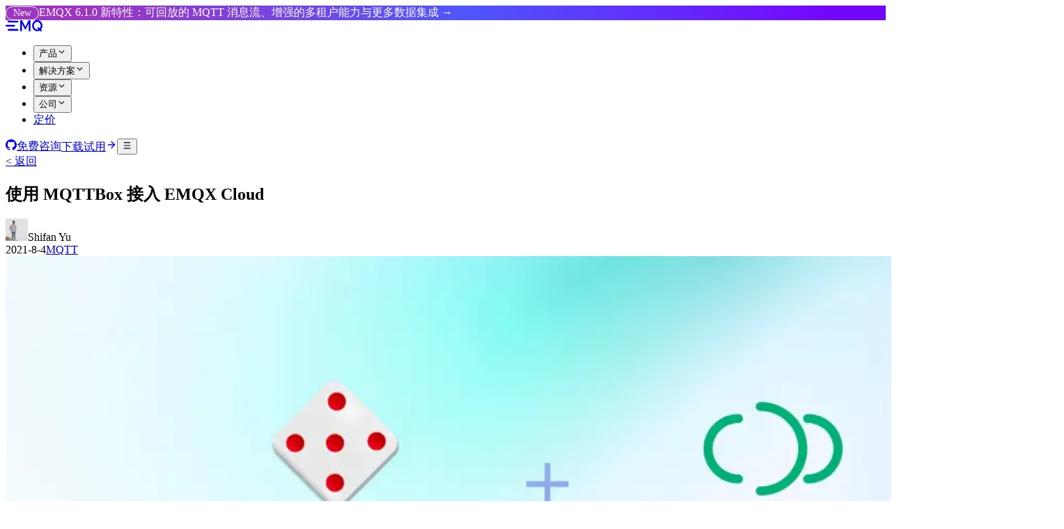

--- FILE ---
content_type: text/html;charset=utf-8
request_url: https://www.emqx.com/zh/blog/connecting-to-emqx-cloud-with-mqttbox
body_size: 32835
content:
<!DOCTYPE html><html  dir="ltr" lang="zh"><head><meta charset="utf-8"><meta name="viewport" content="width=device-width, initial-scale=1, minimum-scale=1, maximum-scale=1, user-scalable=no"><style id="nuxt-ui-colors">@layer theme {
  :root, :host {
  --ui-color-primary-50: var(--color-purple-50, oklch(97.7% 0.014 308.299));
  --ui-color-primary-100: var(--color-purple-100, oklch(94.6% 0.033 307.174));
  --ui-color-primary-200: var(--color-purple-200, oklch(90.2% 0.063 306.703));
  --ui-color-primary-300: var(--color-purple-300, oklch(82.7% 0.119 306.383));
  --ui-color-primary-400: var(--color-purple-400, oklch(71.4% 0.203 305.504));
  --ui-color-primary-500: var(--color-purple-500, oklch(62.7% 0.265 303.9));
  --ui-color-primary-600: var(--color-purple-600, oklch(55.8% 0.288 302.321));
  --ui-color-primary-700: var(--color-purple-700, oklch(49.6% 0.265 301.924));
  --ui-color-primary-800: var(--color-purple-800, oklch(43.8% 0.218 303.724));
  --ui-color-primary-900: var(--color-purple-900, oklch(38.1% 0.176 304.987));
  --ui-color-primary-950: var(--color-purple-950, oklch(29.1% 0.149 302.717));
  --ui-color-secondary-50: var(--color-blue-50, oklch(97% 0.014 254.604));
  --ui-color-secondary-100: var(--color-blue-100, oklch(93.2% 0.032 255.585));
  --ui-color-secondary-200: var(--color-blue-200, oklch(88.2% 0.059 254.128));
  --ui-color-secondary-300: var(--color-blue-300, oklch(80.9% 0.105 251.813));
  --ui-color-secondary-400: var(--color-blue-400, oklch(70.7% 0.165 254.624));
  --ui-color-secondary-500: var(--color-blue-500, oklch(62.3% 0.214 259.815));
  --ui-color-secondary-600: var(--color-blue-600, oklch(54.6% 0.245 262.881));
  --ui-color-secondary-700: var(--color-blue-700, oklch(48.8% 0.243 264.376));
  --ui-color-secondary-800: var(--color-blue-800, oklch(42.4% 0.199 265.638));
  --ui-color-secondary-900: var(--color-blue-900, oklch(37.9% 0.146 265.522));
  --ui-color-secondary-950: var(--color-blue-950, oklch(28.2% 0.091 267.935));
  --ui-color-success-50: var(--color-green-50, oklch(98.2% 0.018 155.826));
  --ui-color-success-100: var(--color-green-100, oklch(96.2% 0.044 156.743));
  --ui-color-success-200: var(--color-green-200, oklch(92.5% 0.084 155.995));
  --ui-color-success-300: var(--color-green-300, oklch(87.1% 0.15 154.449));
  --ui-color-success-400: var(--color-green-400, oklch(79.2% 0.209 151.711));
  --ui-color-success-500: var(--color-green-500, oklch(72.3% 0.219 149.579));
  --ui-color-success-600: var(--color-green-600, oklch(62.7% 0.194 149.214));
  --ui-color-success-700: var(--color-green-700, oklch(52.7% 0.154 150.069));
  --ui-color-success-800: var(--color-green-800, oklch(44.8% 0.119 151.328));
  --ui-color-success-900: var(--color-green-900, oklch(39.3% 0.095 152.535));
  --ui-color-success-950: var(--color-green-950, oklch(26.6% 0.065 152.934));
  --ui-color-info-50: var(--color-blue-50, oklch(97% 0.014 254.604));
  --ui-color-info-100: var(--color-blue-100, oklch(93.2% 0.032 255.585));
  --ui-color-info-200: var(--color-blue-200, oklch(88.2% 0.059 254.128));
  --ui-color-info-300: var(--color-blue-300, oklch(80.9% 0.105 251.813));
  --ui-color-info-400: var(--color-blue-400, oklch(70.7% 0.165 254.624));
  --ui-color-info-500: var(--color-blue-500, oklch(62.3% 0.214 259.815));
  --ui-color-info-600: var(--color-blue-600, oklch(54.6% 0.245 262.881));
  --ui-color-info-700: var(--color-blue-700, oklch(48.8% 0.243 264.376));
  --ui-color-info-800: var(--color-blue-800, oklch(42.4% 0.199 265.638));
  --ui-color-info-900: var(--color-blue-900, oklch(37.9% 0.146 265.522));
  --ui-color-info-950: var(--color-blue-950, oklch(28.2% 0.091 267.935));
  --ui-color-warning-50: var(--color-yellow-50, oklch(98.7% 0.026 102.212));
  --ui-color-warning-100: var(--color-yellow-100, oklch(97.3% 0.071 103.193));
  --ui-color-warning-200: var(--color-yellow-200, oklch(94.5% 0.129 101.54));
  --ui-color-warning-300: var(--color-yellow-300, oklch(90.5% 0.182 98.111));
  --ui-color-warning-400: var(--color-yellow-400, oklch(85.2% 0.199 91.936));
  --ui-color-warning-500: var(--color-yellow-500, oklch(79.5% 0.184 86.047));
  --ui-color-warning-600: var(--color-yellow-600, oklch(68.1% 0.162 75.834));
  --ui-color-warning-700: var(--color-yellow-700, oklch(55.4% 0.135 66.442));
  --ui-color-warning-800: var(--color-yellow-800, oklch(47.6% 0.114 61.907));
  --ui-color-warning-900: var(--color-yellow-900, oklch(42.1% 0.095 57.708));
  --ui-color-warning-950: var(--color-yellow-950, oklch(28.6% 0.066 53.813));
  --ui-color-error-50: var(--color-red-50, oklch(97.1% 0.013 17.38));
  --ui-color-error-100: var(--color-red-100, oklch(93.6% 0.032 17.717));
  --ui-color-error-200: var(--color-red-200, oklch(88.5% 0.062 18.334));
  --ui-color-error-300: var(--color-red-300, oklch(80.8% 0.114 19.571));
  --ui-color-error-400: var(--color-red-400, oklch(70.4% 0.191 22.216));
  --ui-color-error-500: var(--color-red-500, oklch(63.7% 0.237 25.331));
  --ui-color-error-600: var(--color-red-600, oklch(57.7% 0.245 27.325));
  --ui-color-error-700: var(--color-red-700, oklch(50.5% 0.213 27.518));
  --ui-color-error-800: var(--color-red-800, oklch(44.4% 0.177 26.899));
  --ui-color-error-900: var(--color-red-900, oklch(39.6% 0.141 25.723));
  --ui-color-error-950: var(--color-red-950, oklch(25.8% 0.092 26.042));
  --ui-color-neutral-50: var(--color-old-neutral-50, oklch(98.5% 0 0));
  --ui-color-neutral-100: var(--color-old-neutral-100, oklch(97% 0 0));
  --ui-color-neutral-200: var(--color-old-neutral-200, oklch(92.2% 0 0));
  --ui-color-neutral-300: var(--color-old-neutral-300, oklch(87% 0 0));
  --ui-color-neutral-400: var(--color-old-neutral-400, oklch(70.8% 0 0));
  --ui-color-neutral-500: var(--color-old-neutral-500, oklch(55.6% 0 0));
  --ui-color-neutral-600: var(--color-old-neutral-600, oklch(43.9% 0 0));
  --ui-color-neutral-700: var(--color-old-neutral-700, oklch(37.1% 0 0));
  --ui-color-neutral-800: var(--color-old-neutral-800, oklch(26.9% 0 0));
  --ui-color-neutral-900: var(--color-old-neutral-900, oklch(20.5% 0 0));
  --ui-color-neutral-950: var(--color-old-neutral-950, oklch(14.5% 0 0));
  }
  :root, :host, .light {
  --ui-primary: var(--ui-color-primary-500);
  --ui-secondary: var(--ui-color-secondary-500);
  --ui-success: var(--ui-color-success-500);
  --ui-info: var(--ui-color-info-500);
  --ui-warning: var(--ui-color-warning-500);
  --ui-error: var(--ui-color-error-500);
  }
  .dark {
  --ui-primary: var(--ui-color-primary-400);
  --ui-secondary: var(--ui-color-secondary-400);
  --ui-success: var(--ui-color-success-400);
  --ui-info: var(--ui-color-info-400);
  --ui-warning: var(--ui-color-warning-400);
  --ui-error: var(--ui-color-error-400);
  }
}</style><script type="importmap">{"imports":{"#entry":"/_nuxt/tzT_4wPk.js"}}</script><title>使用 MQTTBox 接入 EMQX Cloud | EMQ</title><style>#notification{background:linear-gradient(90deg,#9d34c2 9.07%,#4f56ff 52.25%,#7407fb 93.3%);cursor:pointer;position:relative;-webkit-user-select:none;-moz-user-select:none;user-select:none;z-index:10}#notification .notify-label{align-items:center;border:1px solid #fff;border-radius:50px;color:#fff;display:inline-flex;font-size:14px;font-weight:400;justify-content:center;padding:1px 10px;white-space:nowrap}#notification .notify-title{color:#fff;font-size:16px}@media screen and (max-width:1023px){#notification .notify-label{font-size:12px}#notification .notify-title{font-size:14px}}</style><style>._subscribeBg_14hgr_2{background:url(/_nuxt/subscribe-bg.BUhRGTxL.png) no-repeat 50%/cover,linear-gradient(45deg,#1b0d44,#101125)}</style><link rel="stylesheet" href="/_nuxt/entry.hBYd5N1Z.css" crossorigin><link rel="stylesheet" href="/_nuxt/TheCrisp.BHurB_fX.css" crossorigin><link rel="stylesheet" href="/_nuxt/_titleUrl_.Bs3Aap1s.css" crossorigin><link rel="preload" as="image" href="https://assets.emqx.com/images/5842c014c504878f7d9a1148a3256d1e.png?x-image-process=image%2Fresize,w_3040,h_1368%2Fformat,webp" imagesizes="(max-width: 768px) 100vw, (max-width: 1024px) 100vw, 1520px" imagesrcset="https://assets.emqx.com/images/5842c014c504878f7d9a1148a3256d1e.png?x-image-process=image%2Fresize,w_640,h_288%2Fformat,webp 640w, https://assets.emqx.com/images/5842c014c504878f7d9a1148a3256d1e.png?x-image-process=image%2Fresize,w_768,h_346%2Fformat,webp 768w, https://assets.emqx.com/images/5842c014c504878f7d9a1148a3256d1e.png?x-image-process=image%2Fresize,w_1280,h_576%2Fformat,webp 1280w, https://assets.emqx.com/images/5842c014c504878f7d9a1148a3256d1e.png?x-image-process=image%2Fresize,w_1520,h_684%2Fformat,webp 1520w, https://assets.emqx.com/images/5842c014c504878f7d9a1148a3256d1e.png?x-image-process=image%2Fresize,w_1536,h_692%2Fformat,webp 1536w, https://assets.emqx.com/images/5842c014c504878f7d9a1148a3256d1e.png?x-image-process=image%2Fresize,w_3040,h_1368%2Fformat,webp 3040w"><link rel="modulepreload" as="script" crossorigin href="/_nuxt/tzT_4wPk.js"><link rel="preload" as="font" crossorigin href="/fonts/roboto/roboto-400.woff2"><link rel="modulepreload" as="script" crossorigin href="/_nuxt/zwaB3tFC.js"><link rel="modulepreload" as="script" crossorigin href="/_nuxt/DsC-c1e-.js"><link rel="modulepreload" as="script" crossorigin href="/_nuxt/BdvFGFz7.js"><link rel="modulepreload" as="script" crossorigin href="/_nuxt/DwAzX9pU.js"><link rel="modulepreload" as="script" crossorigin href="/_nuxt/D_APl-ht.js"><link rel="modulepreload" as="script" crossorigin href="/_nuxt/By5vY6eG.js"><link rel="modulepreload" as="script" crossorigin href="/_nuxt/ubrcOk1R.js"><link rel="modulepreload" as="script" crossorigin href="/_nuxt/Hj4EU--Q.js"><link rel="modulepreload" as="script" crossorigin href="/_nuxt/DUqTkSsx.js"><link rel="modulepreload" as="script" crossorigin href="/_nuxt/B_R1Xmzt.js"><link rel="modulepreload" as="script" crossorigin href="/_nuxt/CMOpI8JP.js"><link rel="modulepreload" as="script" crossorigin href="/_nuxt/CjJVuGyG.js"><link rel="modulepreload" as="script" crossorigin href="/_nuxt/BKSKMpKo.js"><link rel="modulepreload" as="script" crossorigin href="/_nuxt/Cz2Db_lk.js"><link rel="modulepreload" as="script" crossorigin href="/_nuxt/Cvx452Fi.js"><link rel="modulepreload" as="script" crossorigin href="/_nuxt/kRIii9yh.js"><link rel="modulepreload" as="script" crossorigin href="/_nuxt/CYu7uUKX.js"><link rel="modulepreload" as="script" crossorigin href="/_nuxt/7J6aECXT.js"><link rel="modulepreload" as="script" crossorigin href="/_nuxt/DKIxZpYI.js"><link rel="modulepreload" as="script" crossorigin href="/_nuxt/DraHVfHa.js"><link rel="modulepreload" as="script" crossorigin href="/_nuxt/CxNUmT-H.js"><link rel="modulepreload" as="script" crossorigin href="/_nuxt/aq8vqtW4.js"><link rel="modulepreload" as="script" crossorigin href="/_nuxt/j7Gu_94I.js"><link rel="modulepreload" as="script" crossorigin href="/_nuxt/CoJvilru.js"><link rel="modulepreload" as="script" crossorigin href="/_nuxt/Df6PG6s7.js"><link rel="modulepreload" as="script" crossorigin href="/_nuxt/CRIvmOA3.js"><link rel="modulepreload" as="script" crossorigin href="/_nuxt/BO1ZvI77.js"><link rel="modulepreload" as="script" crossorigin href="/_nuxt/ByG1hxOz.js"><link rel="modulepreload" as="script" crossorigin href="/_nuxt/CJl_gdbm.js"><link rel="modulepreload" as="script" crossorigin href="/_nuxt/Dxhnv7FG.js"><link rel="modulepreload" as="script" crossorigin href="/_nuxt/ndDFMBFT.js"><link rel="modulepreload" as="script" crossorigin href="/_nuxt/CrKvmLu8.js"><link rel="modulepreload" as="script" crossorigin href="/_nuxt/Dvizl1Jv.js"><link rel="modulepreload" as="script" crossorigin href="/_nuxt/D8E8nvI9.js"><link rel="modulepreload" as="script" crossorigin href="/_nuxt/Dm01_i-L.js"><link rel="modulepreload" as="script" crossorigin href="/_nuxt/vJRgOhMI.js"><link rel="modulepreload" as="script" crossorigin href="/_nuxt/BPO9Inoj.js"><link rel="modulepreload" as="script" crossorigin href="/_nuxt/B330XrlX.js"><link rel="modulepreload" as="script" crossorigin href="/_nuxt/v0yPCerL.js"><link rel="modulepreload" as="script" crossorigin href="/_nuxt/iik6CYzq.js"><link rel="modulepreload" as="script" crossorigin href="/_nuxt/BzBfDfrC.js"><link rel="modulepreload" as="script" crossorigin href="/_nuxt/CwG1G6QT.js"><link rel="modulepreload" as="script" crossorigin href="/_nuxt/BiLzMiz7.js"><link rel="modulepreload" as="script" crossorigin href="/_nuxt/DlAUqK2U.js"><link rel="modulepreload" as="script" crossorigin href="/_nuxt/0vSzV1d0.js"><link rel="modulepreload" as="script" crossorigin href="/_nuxt/CwMJ_KkZ.js"><link rel="modulepreload" as="script" crossorigin href="/_nuxt/3TTBA5Gl.js"><link rel="modulepreload" as="script" crossorigin href="/_nuxt/ZfL1srzQ.js"><link rel="modulepreload" as="script" crossorigin href="/_nuxt/C9WkQR82.js"><link rel="modulepreload" as="script" crossorigin href="/_nuxt/R56qtFYJ.js"><link rel="modulepreload" as="script" crossorigin href="/_nuxt/DHMTlGKJ.js"><link rel="modulepreload" as="script" crossorigin href="/_nuxt/D6KZ95og.js"><link rel="modulepreload" as="script" crossorigin href="/_nuxt/COlFG4wP.js"><link rel="modulepreload" as="script" crossorigin href="/_nuxt/FfLNcTnD.js"><link rel="modulepreload" as="script" crossorigin href="/_nuxt/CiY2hnAv.js"><link rel="modulepreload" as="script" crossorigin href="/_nuxt/C28CnY4b.js"><link rel="modulepreload" as="script" crossorigin href="/_nuxt/DueiLUji.js"><link rel="preload" as="fetch" fetchpriority="low" crossorigin="anonymous" href="/_nuxt/builds/meta/061ebe11-bda8-4cdd-b01d-7469ce59c5d9.json"><script defer src="https://analytics.emqx.com/ta.js" data-website-id="193040ca-7af6-4761-8b25-5893bd2a6f35"></script><link rel="prefetch" as="image" type="image/svg+xml" href="/_nuxt/5xx.CjfCkoVk.svg"><link rel="prefetch" as="script" crossorigin href="/_nuxt/DrU26DBB.js"><link rel="prefetch" as="script" crossorigin href="/_nuxt/D-3ZtPKq.js"><link rel="prefetch" as="script" crossorigin href="/_nuxt/CpvH_MlL.js"><link rel="prefetch" as="script" crossorigin href="/_nuxt/BLVIyvmF.js"><link rel="prefetch" as="script" crossorigin href="/_nuxt/DEgoEKPx.js"><meta name="author" content="Shifan Yu"><meta name="twitter:card" content="summary"><meta name="twitter:site" content="@EMQTech"><meta name="twitter:creator" content="@EMQTech"><meta name="twitter:title" content="使用 MQTTBox 接入 EMQX Cloud"><meta name="twitter:url" content="https://www.emqx.com/"><meta name="twitter:description" content="本文将以 MQTTBox 作为 MQTT 客户端测试工具接入 EMQX Cloud，通过本文你将能快速了解 MQTTBox 的基础用法及 MQTT 协议的使用。"><meta name="twitter:image" content="https://assets.emqx.com/images/5842c014c504878f7d9a1148a3256d1e.png"><meta name="twitter:image:alt" content="使用 MQTTBox 接入 EMQX Cloud"><meta itemprop="name" content="The World's Leading Open Source IoT Software"><meta itemprop="image" content="https://www.emqx.com/images/logo_512.png"><meta name="description" itemprop="description" content="本文将以 MQTTBox 作为 MQTT 客户端测试工具接入 EMQX Cloud，通过本文你将能快速了解 MQTTBox 的基础用法及 MQTT 协议的使用。"><meta property="og:site_name" content="www.emqx.com"><meta property="og:type" content="website"><meta property="og:title" content="使用 MQTTBox 接入 EMQX Cloud" name="og:title"><meta property="og:description" content="本文将以 MQTTBox 作为 MQTT 客户端测试工具接入 EMQX Cloud，通过本文你将能快速了解 MQTTBox 的基础用法及 MQTT 协议的使用。" name="og:description"><meta hid="i18n-og-url" property="og:url" content="https://www.emqx.com/zh/blog/connecting-to-emqx-cloud-with-mqttbox"><meta property="og:image" content="https://assets.emqx.com/images/5842c014c504878f7d9a1148a3256d1e.png"><meta property="og:image:alt" content="使用 MQTTBox 接入 EMQX Cloud"><meta property="og:image:width" content="512"><meta property="og:image:height" content="512"><meta hid="i18n-og" property="og:locale" content="zh"><link rel="icon" type="image/png" href="/favicon/favicon-96x96.png" sizes="96x96"><link rel="icon" type="image/svg+xml" href="/favicon/favicon.svg"><link rel="shortcut icon" href="/favicon/favicon.ico"><link rel="apple-touch-icon" sizes="180x180" href="/favicon/apple-touch-icon.png"><link rel="manifest" href="/favicon/site.webmanifest"><meta name="robots" content="max-image-preview:large"><link hid="i18n-can" rel="canonical" href="https://www.emqx.com/zh/blog/connecting-to-emqx-cloud-with-mqttbox"><meta property="og:locale:alternate" content="en"><link rel="alternate" href="https://www.emqx.com/en/blog/connecting-to-emqx-cloud-with-mqttbox" hreflang="x-default" data-hid="i18n-xd"><link rel="alternate" href="https://www.emqx.com/zh/blog/connecting-to-emqx-cloud-with-mqttbox" hreflang="zh" data-hid="i18n-alt-zh"><link rel="alternate" href="https://www.emqx.com/en/blog/connecting-to-emqx-cloud-with-mqttbox" hreflang="en" data-hid="i18n-alt-en"><script type="application/ld+json" data-hid="structured-data">{"@context":"https://schema.org","@type":"Article","about":[{"@type":"Thing","name":"MQTT","sameAs":"https://en.wikipedia.org/wiki/MQTT"},{"@type":"Thing","name":"EMQX","sameAs":"https://www.emqx.com/en"},{"@type":"Thing","name":"MQTTBox","sameAs":"https://github.com/workswithweb/MQTTBox"}],"articleSection":["MQTT Client"],"author":{"@type":"Organization","logo":{"@type":"ImageObject","url":"https://assets.emqx.com/images/authors/logo.png"},"name":"EMQ","sameAs":["https://x.com/EMQTech","https://www.linkedin.com/company/emqtech","https://github.com/emqx","https://www.youtube.com/channel/UC5FjR77ErAxvZENEWzQaO5Q","https://www.crunchbase.com/organization/emq-technologies"],"url":"https://www.emqx.com/zh"},"dateModified":"2024-11-12T07:49:13Z","datePublished":"2021-08-04T01:20:38Z","description":"本文详细介绍了如何使用 MQTTBox 这一跨平台 MQTT 客户端工具连接 EMQX Cloud 云服务。文章涵盖了 MQTTBox 的安装、连接配置、主题订阅及消息发布等核心功能，同时介绍了 TLS/SSL 安全连接的设置方法。通过本教程，读者能够快速掌握 MQTTBox 的基础用法，理解 MQTT 协议的发布/订阅模型，以及如何利用 EMQX Cloud 提供的免费公共 MQTT 服务器进行测试，帮助开发者高效构建和调试物联网消息系统。","headline":"使用 MQTTBox 接入 EMQX Cloud","image":"https://assets.emqx.com/images/5842c014c504878f7d9a1148a3256d1e.png","inLanguage":"zh","keywords":["MQTT client","MQTTBox","EMQX Cloud","MQTT connection setup","MQTT message publishing","MQTT topic subscription","MQTT TLS SSL connection","IoT messaging","MQTT testing tools","MQTT broker cloud service"],"mainEntity":[{"@type":"FAQPage","mainEntity":[{"@type":"Question","acceptedAnswer":{"@type":"Answer","text":"MQTTBox 是一款由 Sathya Vikram 开发的跨平台 MQTT 客户端工具，支持多种操作系统安装使用，具备连接 MQTT Broker、发布与订阅消息、保存消息历史及负载测试等功能，适合物联网开发者进行 MQTT 协议调试和测试。"},"name":"什么是 MQTTBox？"},{"@type":"Question","acceptedAnswer":{"@type":"Answer","text":"打开 MQTTBox 软件，点击“Create MQTT Client”创建新的连接，填写 EMQX Cloud 提供的 Broker 地址和端口号，配置用户名密码（如需要），选择连接协议（如 MQTT、MQTTS），保存后即可建立连接并订阅或发布消息。"},"name":"如何使用 MQTTBox 连接 EMQX Cloud？"},{"@type":"Question","acceptedAnswer":{"@type":"Answer","text":"MQTTBox 支持普通 MQTT 连接以及基于 TLS/SSL 的安全连接。用户可以配置客户端证书、CA 证书及密钥文件，实现双向认证，保障消息传输的安全性。"},"name":"MQTTBox 支持哪些连接安全方式？"},{"@type":"Question","acceptedAnswer":{"@type":"Answer","text":"连接成功后，在客户端详情页的订阅框输入主题名称并设置 QoS 等级，点击“Subscribe”订阅相关主题。发布消息时，在发布框输入主题和消息内容，选择 Payload 类型及 QoS，点击“Publish”即可发送消息，订阅框将显示收到的消息。"},"name":"如何在 MQTTBox 中订阅和发布消息？"},{"@type":"Question","acceptedAnswer":{"@type":"Answer","text":"EMQX Cloud 是全球首个全托管的 MQTT 5.0 公有云服务，支持海量物联网设备接入，提供独立隔离环境、一站式运维管理及集成多种数据库与业务系统，帮助用户快速构建可靠的物联网应用。"},"name":"EMQX Cloud 提供了哪些 MQTT 服务优势？"}]}],"mainEntityOfPage":{"@id":"https://www.emqx.com/zh/blog/connecting-to-emqx-cloud-with-mqttbox","@type":"WebPage"},"potentialAction":{"@type":"ReadAction","target":["https://www.emqx.com/zh/blog/connecting-to-emqx-cloud-with-mqttbox"]},"publisher":{"@type":"Organization","logo":{"@type":"ImageObject","url":"https://assets.emqx.com/images/authors/logo.png"},"name":"EMQ"}}</script><script type="module" src="/_nuxt/tzT_4wPk.js" crossorigin></script><script>"use strict";(()=>{const t=window,e=document.documentElement,c=["dark","light"],n=getStorageValue("localStorage","nuxt-color-mode")||"light";let i=n==="system"?u():n;const r=e.getAttribute("data-color-mode-forced");r&&(i=r),l(i),t["__NUXT_COLOR_MODE__"]={preference:n,value:i,getColorScheme:u,addColorScheme:l,removeColorScheme:d};function l(o){const s=""+o+"",a="";e.classList?e.classList.add(s):e.className+=" "+s,a&&e.setAttribute("data-"+a,o)}function d(o){const s=""+o+"",a="";e.classList?e.classList.remove(s):e.className=e.className.replace(new RegExp(s,"g"),""),a&&e.removeAttribute("data-"+a)}function f(o){return t.matchMedia("(prefers-color-scheme"+o+")")}function u(){if(t.matchMedia&&f("").media!=="not all"){for(const o of c)if(f(":"+o).matches)return o}return"light"}})();function getStorageValue(t,e){switch(t){case"localStorage":return window.localStorage.getItem(e);case"sessionStorage":return window.sessionStorage.getItem(e);case"cookie":return getCookie(e);default:return null}}function getCookie(t){const c=("; "+window.document.cookie).split("; "+t+"=");if(c.length===2)return c.pop()?.split(";").shift()}</script></head><body><!--teleport start anchor--><!--teleport anchor--><!--teleport start anchor--><!--teleport anchor--><!--teleport start anchor--><!--teleport anchor--><!--teleport start anchor--><!--teleport anchor--><div id="__nuxt" class="isolate"><!--[--><!--[--><!--[--><!--[--><!--[--><!--[--><div id="nuxt-themed-layout"><div id="notification" class="print:hidden"><div class="container py-5 !flex !items-center !justify-center"><div class="notify !flex !items-center"><div class="notify-label mr-2">New</div><span class="notify-title">EMQX 6.1.0 新特性：可回放的 MQTT 消息流、增强的多租户能力与更多数据集成 → </span></div></div></div><!--[--><!----><!----><!----><header data-slot="root" class="backdrop-blur border-b sticky top-0 z-50 h-18 -mb-18 print:hidden transition-all bg-transparent border-transparent"><!--[--><!--]--><div class="w-full max-w-(--ui-container) mx-auto !container px-4 sm:px-4 lg:px-4 flex items-center justify-between gap-3 h-full max-xl:!max-w-full lg:max-2xl:relative" data-slot="container"><!--[--><div data-slot="left" class="lg:flex-1 flex items-center gap-4 xl:gap-8"><!----><!--[--><a href="/zh" class="flex items-center"><svg xmlns="http://www.w3.org/2000/svg" xmlns:xlink="http://www.w3.org/1999/xlink" aria-hidden="true" role="img" class="iconify iconify--c-brand text-black dark:text-white transition-colors duration-250 w-16 h-auto" style="" width="3.34em" height="1em" viewBox="0 0 80 24"><g fill="currentColor"><path fill-rule="evenodd" clip-rule="evenodd" d="M50,0.1l-7.1,14.4L35.6,0.1h-4v23.6h3.7v-17l6.5,12.9h2.1l6.3-12.9v17h3.8V0.1H50z"/>
  <path fill-rule="evenodd" clip-rule="evenodd" d="M26,18.9H6.3v0c0,0-0.1,0-0.1,0c-1,0-1.9,0.8-1.9,1.9c0,1,0.8,1.9,1.9,1.9c0,0,0.1,0,0.1,0v0H26c1,0,1.9-0.8,1.9-1.9C27.8,19.8,27,18.9,26,18.9z"/>
  <path fill-rule="evenodd" clip-rule="evenodd" d="M26,1.2H6.3v0c0,0-0.1,0-0.1,0c-1,0-1.9,0.8-1.9,1.9c0,1,0.8,1.9,1.9,1.9c0,0,0.1,0,0.1,0v0H26c1,0,1.9-0.8,1.9-1.9C27.8,2,27,1.2,26,1.2z"/>
  <path fill-rule="evenodd" clip-rule="evenodd" d="M18.8,13.8L18.8,13.8c0.9-0.1,1.7-0.9,1.7-1.9s-0.7-1.8-1.7-1.9v0H1.9v0c0,0-0.1,0-0.1,0c-1,0-1.9,0.8-1.9,1.9c0,1,0.8,1.9,1.9,1.9c0,0,0.1,0,0.1,0v0H18.8z"/>
  <path fill-rule="evenodd" clip-rule="evenodd" d="M68.8,20.1c-4.1,0-7.4-3.7-7.4-8.2c0-4.5,3.3-8.2,7.4-8.2c4.1,0,7.4,3.7,7.4,8.2c0,2.1-0.7,4-1.9,5.5l-1.4-1.6h-5l3.4,3.8C70.5,19.9,69.6,20.1,68.8,20.1z M76.8,20.1c2-2.1,3.2-5,3.2-8.3c0-6.5-5-11.9-11.2-11.9c-6.2,0-11.2,5.3-11.2,11.9c0,6.5,5,11.9,11.2,11.9c1.8,0,3.5-0.5,5-1.3l1.2,1.3h5l0,0L76.8,20.1z"/></g></svg></a><!--[--><!----><!----><nav data-collapsed="false" data-slot="root" class="relative gap-1.5 [&amp;&gt;div]:min-w-0 items-center justify-between hidden lg:flex lg:overflow-visible lg:max-2xl:static" aria-label="Main" data-orientation="horizontal" dir="ltr" data-reka-navigation-menu><!--[--><!--[--><!--]--><!--[--><!--[--><div style="position:relative;"><ul data-slot="list" class="isolate min-w-0 flex items-center" data-orientation="horizontal"><!--[--><!--[--><li data-menu-item data-slot="item" class="min-w-0 py-2"><!--[--><!--[--><!--[--><!--[--><button type="button" data-reka-collection-item id data-state="closed" data-navigation-menu-trigger aria-expanded="false" aria-controls data-slot="link" class="group relative w-full flex items-center gap-1.5 before:absolute before:z-[-1] before:rounded-md focus:outline-none focus-visible:outline-none dark:focus-visible:outline-none focus-visible:before:ring-inset focus-visible:before:ring-2 focus-visible:before:ring-primary before:inset-x-px before:inset-y-0 hover:text-highlighted before:transition-colors data-[state=open]:text-highlighted data-[state=open]:before:bg-elevated/50 px-3 xl:px-4 py-2 text-base font-medium transition-colors hover:before:bg-transparent cursor-pointer [&amp;.direct-link]:hover:text-primary text-neutral-900 dark:text-white"><!--[--><!--[--><!--[--><!----><!--]--><span data-slot="linkLabel" class="truncate"><!--[-->产品<!--]--><!----></span><span as="span" data-slot="linkTrailing" class="group ms-auto gap-1.5 items-center hidden"><!--[--><!----><svg xmlns="http://www.w3.org/2000/svg" xmlns:xlink="http://www.w3.org/1999/xlink" aria-hidden="true" role="img" class="iconify iconify--lucide size-5 transform shrink-0 group-data-[state=open]:rotate-180 transition-transform duration-200" style="" width="1em" height="1em" viewBox="0 0 24 24" data-slot="linkTrailingIcon"><path fill="none" stroke="currentColor" stroke-linecap="round" stroke-linejoin="round" stroke-width="2" d="m6 9l6 6l6-6"/></svg><!--]--></span><!--]--><!--]--></button><!--v-if--><!--]--><!--teleport start--><!----><!--teleport end--><!--]--><!--]--><!----><!--]--></li><li data-menu-item data-slot="item" class="min-w-0 py-2"><!--[--><!--[--><!--[--><!--[--><button type="button" data-reka-collection-item id data-state="closed" data-navigation-menu-trigger aria-expanded="false" aria-controls data-slot="link" class="group relative w-full flex items-center gap-1.5 before:absolute before:z-[-1] before:rounded-md focus:outline-none focus-visible:outline-none dark:focus-visible:outline-none focus-visible:before:ring-inset focus-visible:before:ring-2 focus-visible:before:ring-primary before:inset-x-px before:inset-y-0 hover:text-highlighted before:transition-colors data-[state=open]:text-highlighted data-[state=open]:before:bg-elevated/50 px-3 xl:px-4 py-2 text-base font-medium transition-colors hover:before:bg-transparent cursor-pointer [&amp;.direct-link]:hover:text-primary text-neutral-900 dark:text-white"><!--[--><!--[--><!--[--><!----><!--]--><span data-slot="linkLabel" class="truncate"><!--[-->解决方案<!--]--><!----></span><span as="span" data-slot="linkTrailing" class="group ms-auto gap-1.5 items-center hidden"><!--[--><!----><svg xmlns="http://www.w3.org/2000/svg" xmlns:xlink="http://www.w3.org/1999/xlink" aria-hidden="true" role="img" class="iconify iconify--lucide size-5 transform shrink-0 group-data-[state=open]:rotate-180 transition-transform duration-200" style="" width="1em" height="1em" viewBox="0 0 24 24" data-slot="linkTrailingIcon"><path fill="none" stroke="currentColor" stroke-linecap="round" stroke-linejoin="round" stroke-width="2" d="m6 9l6 6l6-6"/></svg><!--]--></span><!--]--><!--]--></button><!--v-if--><!--]--><!--teleport start--><!----><!--teleport end--><!--]--><!--]--><!----><!--]--></li><li data-menu-item data-slot="item" class="min-w-0 py-2"><!--[--><!--[--><!--[--><!--[--><button type="button" data-reka-collection-item id data-state="closed" data-navigation-menu-trigger aria-expanded="false" aria-controls data-slot="link" class="group relative w-full flex items-center gap-1.5 before:absolute before:z-[-1] before:rounded-md focus:outline-none focus-visible:outline-none dark:focus-visible:outline-none focus-visible:before:ring-inset focus-visible:before:ring-2 focus-visible:before:ring-primary before:inset-x-px before:inset-y-0 hover:text-highlighted before:transition-colors data-[state=open]:text-highlighted data-[state=open]:before:bg-elevated/50 px-3 xl:px-4 py-2 text-base font-medium transition-colors hover:before:bg-transparent cursor-pointer [&amp;.direct-link]:hover:text-primary text-neutral-900 dark:text-white"><!--[--><!--[--><!--[--><!----><!--]--><span data-slot="linkLabel" class="truncate"><!--[-->资源<!--]--><!----></span><span as="span" data-slot="linkTrailing" class="group ms-auto gap-1.5 items-center hidden"><!--[--><!----><svg xmlns="http://www.w3.org/2000/svg" xmlns:xlink="http://www.w3.org/1999/xlink" aria-hidden="true" role="img" class="iconify iconify--lucide size-5 transform shrink-0 group-data-[state=open]:rotate-180 transition-transform duration-200" style="" width="1em" height="1em" viewBox="0 0 24 24" data-slot="linkTrailingIcon"><path fill="none" stroke="currentColor" stroke-linecap="round" stroke-linejoin="round" stroke-width="2" d="m6 9l6 6l6-6"/></svg><!--]--></span><!--]--><!--]--></button><!--v-if--><!--]--><!--teleport start--><!----><!--teleport end--><!--]--><!--]--><!----><!--]--></li><li data-menu-item data-slot="item" class="min-w-0 py-2"><!--[--><!--[--><!--[--><!--[--><button type="button" data-reka-collection-item id data-state="closed" data-navigation-menu-trigger aria-expanded="false" aria-controls data-slot="link" class="group relative w-full flex items-center gap-1.5 before:absolute before:z-[-1] before:rounded-md focus:outline-none focus-visible:outline-none dark:focus-visible:outline-none focus-visible:before:ring-inset focus-visible:before:ring-2 focus-visible:before:ring-primary before:inset-x-px before:inset-y-0 hover:text-highlighted before:transition-colors data-[state=open]:text-highlighted data-[state=open]:before:bg-elevated/50 px-3 xl:px-4 py-2 text-base font-medium transition-colors hover:before:bg-transparent cursor-pointer [&amp;.direct-link]:hover:text-primary text-neutral-900 dark:text-white"><!--[--><!--[--><!--[--><!----><!--]--><span data-slot="linkLabel" class="truncate"><!--[-->公司<!--]--><!----></span><span as="span" data-slot="linkTrailing" class="group ms-auto gap-1.5 items-center hidden"><!--[--><!----><svg xmlns="http://www.w3.org/2000/svg" xmlns:xlink="http://www.w3.org/1999/xlink" aria-hidden="true" role="img" class="iconify iconify--lucide size-5 transform shrink-0 group-data-[state=open]:rotate-180 transition-transform duration-200" style="" width="1em" height="1em" viewBox="0 0 24 24" data-slot="linkTrailingIcon"><path fill="none" stroke="currentColor" stroke-linecap="round" stroke-linejoin="round" stroke-width="2" d="m6 9l6 6l6-6"/></svg><!--]--></span><!--]--><!--]--></button><!--v-if--><!--]--><!--teleport start--><!----><!--teleport end--><!--]--><!--]--><!----><!--]--></li><li data-menu-item data-slot="item" class="min-w-0 py-2"><!--[--><!--[--><a href="/zh/pricing" data-reka-collection-item data-slot="link" class="group relative w-full flex items-center gap-1.5 before:absolute before:z-[-1] before:rounded-md focus:outline-none focus-visible:outline-none dark:focus-visible:outline-none focus-visible:before:ring-inset focus-visible:before:ring-2 focus-visible:before:ring-primary before:inset-x-px before:inset-y-0 hover:text-highlighted before:transition-colors data-[state=open]:text-highlighted data-[state=open]:before:bg-elevated/50 px-3 xl:px-4 py-2 text-base font-medium transition-colors hover:before:bg-transparent cursor-pointer [&amp;.direct-link]:hover:text-primary text-neutral-900 dark:text-white direct-link"><!--[--><!--[--><!--[--><!----><!--]--><span data-slot="linkLabel" class="truncate"><!--[-->定价<!--]--><!----></span><!----><!--]--><!--]--></a><!----><!--]--><!----><!--]--></li><!--]--><!--]--></ul></div><!----><!--]--><!--]--><!--[--><!--]--><div data-slot="viewportWrapper" class="absolute top-full left-0 flex w-full justify-center 2xl:w-auto"><!----><!----></div><!--]--></nav><!--]--><!--]--></div><div data-slot="center" class="hidden lg:flex"><!--[--><!--]--></div><div data-slot="right" class="flex items-center justify-end lg:flex-1 gap-1.5"><!--[--><!--[--><!--[--><a href="https://github.com/emqx/emqx" rel="noopener noreferrer" target="_blank" data-slot="base" class="rounded-md disabled:cursor-not-allowed aria-disabled:cursor-not-allowed disabled:opacity-75 aria-disabled:opacity-75 justify-center cursor-pointer gap-2 active:text-primary/75 disabled:text-primary aria-disabled:text-primary focus:outline-none focus-visible:ring-2 focus-visible:ring-inset focus-visible:ring-primary hidden lg:flex items-center px-2.5 py-3 text-sm font-medium transition-colors text-neutral-900 dark:text-white hover:text-primary"><!--[--><!--[--><!----><!--]--><!--[--><svg xmlns="http://www.w3.org/2000/svg" xmlns:xlink="http://www.w3.org/1999/xlink" aria-hidden="true" role="img" class="iconify iconify--simple-icons size-5 text-neutral-900 dark:text-white" style="" width="1em" height="1em" viewBox="0 0 24 24"><path fill="currentColor" d="M12 .297c-6.63 0-12 5.373-12 12c0 5.303 3.438 9.8 8.205 11.385c.6.113.82-.258.82-.577c0-.285-.01-1.04-.015-2.04c-3.338.724-4.042-1.61-4.042-1.61C4.422 18.07 3.633 17.7 3.633 17.7c-1.087-.744.084-.729.084-.729c1.205.084 1.838 1.236 1.838 1.236c1.07 1.835 2.809 1.305 3.495.998c.108-.776.417-1.305.76-1.605c-2.665-.3-5.466-1.332-5.466-5.93c0-1.31.465-2.38 1.235-3.22c-.135-.303-.54-1.523.105-3.176c0 0 1.005-.322 3.3 1.23c.96-.267 1.98-.399 3-.405c1.02.006 2.04.138 3 .405c2.28-1.552 3.285-1.23 3.285-1.23c.645 1.653.24 2.873.12 3.176c.765.84 1.23 1.91 1.23 3.22c0 4.61-2.805 5.625-5.475 5.92c.42.36.81 1.096.81 2.22c0 1.606-.015 2.896-.015 3.286c0 .315.21.69.825.57C20.565 22.092 24 17.592 24 12.297c0-6.627-5.373-12-12-12"/></svg><span></span><!--]--><!--[--><!----><!--]--><!--]--></a><!--]--><!--]--><span></span><!--[--><a href="/zh/contact" data-slot="base" class="rounded-md disabled:cursor-not-allowed aria-disabled:cursor-not-allowed disabled:opacity-75 aria-disabled:opacity-75 justify-center cursor-pointer gap-2 active:text-primary/75 disabled:text-primary aria-disabled:text-primary focus:outline-none focus-visible:ring-2 focus-visible:ring-inset focus-visible:ring-primary hidden lg:flex items-center px-2.5 py-3 text-sm font-medium transition-colors text-neutral-900 dark:text-white hover:text-primary"><!--[--><!--[--><!----><!--]--><!--[-->免费咨询<!--]--><!--[--><!----><!--]--><!--]--></a><!--]--><!--[--><a href="/zh/try?tab=self-managed" data-slot="base" class="rounded-md font-medium items-center disabled:cursor-not-allowed aria-disabled:cursor-not-allowed disabled:opacity-75 aria-disabled:opacity-75 transition-colors justify-center cursor-pointer px-3 py-2 text-base gap-2 bg-primary hover:bg-primary/75 active:bg-primary/75 disabled:bg-primary aria-disabled:bg-primary focus-visible:outline-2 focus-visible:outline-offset-2 focus-visible:outline-primary text-white hidden lg:flex ml-4"><!--[--><!--[--><!----><!--]--><!--[-->下载试用<!--]--><!--[--><svg xmlns="http://www.w3.org/2000/svg" xmlns:xlink="http://www.w3.org/1999/xlink" aria-hidden="true" role="img" class="iconify iconify--lucide shrink-0 size-4" style="" width="1em" height="1em" viewBox="0 0 24 24" data-slot="trailingIcon"><path fill="none" stroke="currentColor" stroke-linecap="round" stroke-linejoin="round" stroke-width="2" d="M5 12h14m-7-7l7 7l-7 7"/></svg><!--]--><!--]--></a><!--]--><!--]--><!--[--><!--[--><!--[--><button type="button" aria-label="打开菜单" data-slot="base" class="rounded-md font-medium inline-flex items-center disabled:cursor-not-allowed aria-disabled:cursor-not-allowed disabled:opacity-75 aria-disabled:opacity-75 transition-colors justify-center cursor-pointer text-sm gap-1.5 text-default hover:bg-elevated active:bg-elevated focus:outline-none focus-visible:bg-elevated hover:disabled:bg-transparent dark:hover:disabled:bg-transparent hover:aria-disabled:bg-transparent dark:hover:aria-disabled:bg-transparent p-1.5 lg:hidden -me-1.5"><!--[--><!--[--><svg xmlns="http://www.w3.org/2000/svg" xmlns:xlink="http://www.w3.org/1999/xlink" aria-hidden="true" role="img" class="iconify iconify--lucide shrink-0 size-5" style="" width="1em" height="1em" viewBox="0 0 24 24" data-slot="leadingIcon"><path fill="none" stroke="currentColor" stroke-linecap="round" stroke-linejoin="round" stroke-width="2" d="M4 5h16M4 12h16M4 19h16"/></svg><!--]--><!--[--><!----><!--]--><!--[--><!----><!--]--><!--]--></button><!--]--><!--]--><!--]--></div><!--]--></div><!--[--><!--]--></header><!--[--><!----><!----><!--v-if--><!--]--><!--]--><!--[--><div><!--[--><div class="pt-28 pb-8"><div class="container max-w-3xl mx-auto"><div class="mb-6"><a href="/zh/blog" class="inline-flex items-center gap-1 text-base text-muted hover:text-highlighted transition-colors"> &lt; 返回</a></div><article><header class="mb-8 pb-8 border-b border-default"><h1 class="text-4xl lg:text-5xl font-bold text-highlighted mb-6">使用 MQTTBox 接入 EMQX Cloud</h1><div class="flex flex-wrap items-center gap-4 text-sm text-muted"><div class="flex items-center"><!--[--><span class="flex items-center"><img class="w-8 h-8 rounded-full mr-2" src="https://assets.emqx.com/images/authors/yushifan.png" alt="Shifan Yu" width="32" height="32"><span class="text-highlighted">Shifan Yu</span></span><!--]--></div><span>2021-8-4</span><a href="/zh/blog/category/mqtt" class="px-3 py-1 bg-muted rounded-full text-xs hover:bg-accented transition-colors">MQTT</a></div></header><img onerror="this.setAttribute(&#39;data-error&#39;, 1)" width="1520" height="684" alt="使用 MQTTBox 接入 EMQX Cloud" loading="eager" data-nuxt-img sizes="(max-width: 768px) 100vw, (max-width: 1024px) 100vw, 1520px" srcset="https://assets.emqx.com/images/5842c014c504878f7d9a1148a3256d1e.png?x-image-process=image%2Fresize,w_640,h_288%2Fformat,webp 640w, https://assets.emqx.com/images/5842c014c504878f7d9a1148a3256d1e.png?x-image-process=image%2Fresize,w_768,h_346%2Fformat,webp 768w, https://assets.emqx.com/images/5842c014c504878f7d9a1148a3256d1e.png?x-image-process=image%2Fresize,w_1280,h_576%2Fformat,webp 1280w, https://assets.emqx.com/images/5842c014c504878f7d9a1148a3256d1e.png?x-image-process=image%2Fresize,w_1520,h_684%2Fformat,webp 1520w, https://assets.emqx.com/images/5842c014c504878f7d9a1148a3256d1e.png?x-image-process=image%2Fresize,w_1536,h_692%2Fformat,webp 1536w, https://assets.emqx.com/images/5842c014c504878f7d9a1148a3256d1e.png?x-image-process=image%2Fresize,w_3040,h_1368%2Fformat,webp 3040w" class="w-full rounded-lg mb-8" style="aspect-ratio:400/180;object-fit:cover;" src="https://assets.emqx.com/images/5842c014c504878f7d9a1148a3256d1e.png?x-image-process=image%2Fresize,w_3040,h_1368%2Fformat,webp"><div class="[&amp;&gt;div&gt;*:first-child]:mt-0"><!--[--><!----><div class=""><p class="my-5 leading-7 text-pretty"><!--[-->本文将以 <!--[--><a href="https://github.com/workswithweb/MQTTBox" rel="nofollow" class="text-primary border-b border-transparent hover:border-primary font-medium focus-visible:outline-primary focus-visible:has-[&gt;code]:outline-0 [&amp;&gt;code]:border-dashed hover:[&amp;&gt;code]:border-primary hover:[&amp;&gt;code]:text-primary focus-visible:[&amp;&gt;code]:border-primary focus-visible:[&amp;&gt;code]:text-primary transition-colors [&amp;&gt;code]:transition-colors"><!--[--><!--[--><!--[-->MQTTBox<!--]--><!--]--><!--]--></a><!--]--> 作为 <!--[--><a href="https://www.emqx.com/zh/blog/introduction-to-the-commonly-used-mqtt-client-library" rel="nofollow" class="text-primary border-b border-transparent hover:border-primary font-medium focus-visible:outline-primary focus-visible:has-[&gt;code]:outline-0 [&amp;&gt;code]:border-dashed hover:[&amp;&gt;code]:border-primary hover:[&amp;&gt;code]:text-primary focus-visible:[&amp;&gt;code]:border-primary focus-visible:[&amp;&gt;code]:text-primary transition-colors [&amp;&gt;code]:transition-colors"><!--[--><!--[--><!--[-->MQTT 客户端<!--]--><!--]--><!--]--></a><!--]-->测试工具，接入 <!--[--><a href="https://www.emqx.com/zh/cloud" rel="nofollow" class="text-primary border-b border-transparent hover:border-primary font-medium focus-visible:outline-primary focus-visible:has-[&gt;code]:outline-0 [&amp;&gt;code]:border-dashed hover:[&amp;&gt;code]:border-primary hover:[&amp;&gt;code]:text-primary focus-visible:[&amp;&gt;code]:border-primary focus-visible:[&amp;&gt;code]:text-primary transition-colors [&amp;&gt;code]:transition-colors"><!--[--><!--[--><!--[-->MQTT 云服务 - EMQX Cloud<!--]--><!--]--><!--]--></a><!--]-->。通过本文，你将能快速了解 MQTTBox 的基础用法以及 MQTT 协议的基本概念与使用。<!--]--></p><h2 id="mqttbox-简介" class="relative text-2xl text-highlighted font-bold mb-6 scroll-mt-[calc(48px+45px+var(--ui-header-height))] lg:scroll-mt-[calc(48px+var(--ui-header-height))] [&amp;&gt;a]:focus-visible:outline-primary [&amp;&gt;a&gt;code]:border-dashed hover:[&amp;&gt;a&gt;code]:border-primary hover:[&amp;&gt;a&gt;code]:text-primary [&amp;&gt;a&gt;code]:text-xl/7 [&amp;&gt;a&gt;code]:font-bold [&amp;&gt;a&gt;code]:transition-colors mt-9"><a href="#mqttbox-简介" class="group lg:ps-2 lg:-ms-2"><span class="absolute -ms-8 top-1 opacity-0 group-hover:opacity-100 group-focus:opacity-100 p-1 bg-elevated hover:text-primary rounded-md hidden lg:flex text-muted transition"><svg xmlns="http://www.w3.org/2000/svg" xmlns:xlink="http://www.w3.org/1999/xlink" aria-hidden="true" role="img" class="iconify iconify--lucide size-4 shrink-0" style="" width="1em" height="1em" viewBox="0 0 24 24"><path fill="none" stroke="currentColor" stroke-linecap="round" stroke-linejoin="round" stroke-width="2" d="M4 9h16M4 15h16M10 3L8 21m8-18l-2 18"/></svg></span><!--[-->MQTTBox 简介<!--]--></a></h2><p class="my-5 leading-7 text-pretty"><!--[--><!--[--><a href="https://github.com/workswithweb/MQTTBox" rel="nofollow" class="text-primary border-b border-transparent hover:border-primary font-medium focus-visible:outline-primary focus-visible:has-[&gt;code]:outline-0 [&amp;&gt;code]:border-dashed hover:[&amp;&gt;code]:border-primary hover:[&amp;&gt;code]:text-primary focus-visible:[&amp;&gt;code]:border-primary focus-visible:[&amp;&gt;code]:text-primary transition-colors [&amp;&gt;code]:transition-colors"><!--[--><!--[--><!--[-->MQTTBox<!--]--><!--]--><!--]--></a><!--]--> 是 Sathya Vikram 个人开发的 MQTT 客户端工具，最初仅在 Chrome 上作为拓展安装使用， 后经重写开源成为桌面端跨平台独立软件。界面简单直接，支持多个客户端同时在线，但客户端之间的切换、互发消息等交互还是有一些不便。MQTTBox 借助 Chrome 实现强大的跨平台特性，结合简单的负载测试功能，是一款值得尝试的 MQTT 客户端工具。<!--]--></p><p class="my-5 leading-7 text-pretty"><!--[-->MQTTBox 完整的支持了以下功能：<!--]--></p><ul class="list-disc ps-6 my-5 marker:text-default"><!--[--><li class="my-1.5 ps-1.5 leading-7 [&amp;&gt;ul]:my-0"><!--[-->通过支持 Chrome OS，Linux，macOS，Windows 的 Chrome 存储易于安装，支持 Linux、macOS、Windows 独立安装<!--]--></li><li class="my-1.5 ps-1.5 leading-7 [&amp;&gt;ul]:my-0"><!--[-->支持 MQTT、MQTT over WebSocket，多种 TCP 加密方式的连接<!--]--></li><li class="my-1.5 ps-1.5 leading-7 [&amp;&gt;ul]:my-0"><!--[-->保存发送的消息历史记录<!--]--></li><li class="my-1.5 ps-1.5 leading-7 [&amp;&gt;ul]:my-0"><!--[-->复制/粘贴历史记录中的消息<!--]--></li><li class="my-1.5 ps-1.5 leading-7 [&amp;&gt;ul]:my-0"><!--[-->保存订阅消息历史记录<!--]--></li><li class="my-1.5 ps-1.5 leading-7 [&amp;&gt;ul]:my-0"><!--[-->简单的性能测试，对 Broker 的负载做出测试并通过图表可视化查看测试结果<!--]--></li><!--]--></ul><h2 id="emqx-cloud-简介" class="relative text-2xl text-highlighted font-bold mb-6 scroll-mt-[calc(48px+45px+var(--ui-header-height))] lg:scroll-mt-[calc(48px+var(--ui-header-height))] [&amp;&gt;a]:focus-visible:outline-primary [&amp;&gt;a&gt;code]:border-dashed hover:[&amp;&gt;a&gt;code]:border-primary hover:[&amp;&gt;a&gt;code]:text-primary [&amp;&gt;a&gt;code]:text-xl/7 [&amp;&gt;a&gt;code]:font-bold [&amp;&gt;a&gt;code]:transition-colors mt-9"><a href="#emqx-cloud-简介" class="group lg:ps-2 lg:-ms-2"><span class="absolute -ms-8 top-1 opacity-0 group-hover:opacity-100 group-focus:opacity-100 p-1 bg-elevated hover:text-primary rounded-md hidden lg:flex text-muted transition"><svg xmlns="http://www.w3.org/2000/svg" xmlns:xlink="http://www.w3.org/1999/xlink" aria-hidden="true" role="img" class="iconify iconify--lucide size-4 shrink-0" style="" width="1em" height="1em" viewBox="0 0 24 24"><path fill="none" stroke="currentColor" stroke-linecap="round" stroke-linejoin="round" stroke-width="2" d="M4 9h16M4 15h16M10 3L8 21m8-18l-2 18"/></svg></span><!--[-->EMQX Cloud 简介<!--]--></a></h2><p class="my-5 leading-7 text-pretty"><!--[--><!--[--><a href="https://www.emqx.com/zh/cloud" rel="nofollow" class="text-primary border-b border-transparent hover:border-primary font-medium focus-visible:outline-primary focus-visible:has-[&gt;code]:outline-0 [&amp;&gt;code]:border-dashed hover:[&amp;&gt;code]:border-primary hover:[&amp;&gt;code]:text-primary focus-visible:[&amp;&gt;code]:border-primary focus-visible:[&amp;&gt;code]:text-primary transition-colors [&amp;&gt;code]:transition-colors"><!--[--><!--[--><!--[-->EMQX Cloud<!--]--><!--]--><!--]--></a><!--]--> 是由 <!--[--><a href="https://www.emqx.com/zh" rel="nofollow" class="text-primary border-b border-transparent hover:border-primary font-medium focus-visible:outline-primary focus-visible:has-[&gt;code]:outline-0 [&amp;&gt;code]:border-dashed hover:[&amp;&gt;code]:border-primary hover:[&amp;&gt;code]:text-primary focus-visible:[&amp;&gt;code]:border-primary focus-visible:[&amp;&gt;code]:text-primary transition-colors [&amp;&gt;code]:transition-colors"><!--[--><!--[--><!--[-->EMQ<!--]--><!--]--><!--]--></a><!--]--> 公司推出的可连接海量物联网设备，集成各类数据库及业务系统的全托管云原生 MQTT 服务。作为<strong><!--[-->全球首个全托管的<!--]--></strong> <!--[--><a href="https://www.emqx.com/zh/blog/introduction-to-mqtt-5" rel="nofollow" class="text-primary border-b border-transparent hover:border-primary font-medium focus-visible:outline-primary focus-visible:has-[&gt;code]:outline-0 [&amp;&gt;code]:border-dashed hover:[&amp;&gt;code]:border-primary hover:[&amp;&gt;code]:text-primary focus-visible:[&amp;&gt;code]:border-primary focus-visible:[&amp;&gt;code]:text-primary transition-colors [&amp;&gt;code]:transition-colors"><!--[--><!--[--><!--[--><strong><!--[-->MQTT 5.0<!--]--></strong><!--]--><!--]--><!--]--></a><!--]--> <strong><!--[-->公有云服务<!--]--></strong>，EMQX Cloud 提供了一站式运维代管、独有隔离环境的 MQTT 消息服务。<!--]--></p><p class="my-5 leading-7 text-pretty"><!--[-->在万物互联的时代，EMQX Cloud 可以帮助用户快速构建面向物联网领域的行业应用，轻松实现物联网数据的采集、传输、计算和持久化。<!--]--></p><p class="my-5 leading-7 text-pretty"><!--[-->本文将使用 EMQX Cloud 提供的 <!--[--><a href="https://www.emqx.com/zh/mqtt/public-mqtt5-broker" rel="nofollow" class="text-primary border-b border-transparent hover:border-primary font-medium focus-visible:outline-primary focus-visible:has-[&gt;code]:outline-0 [&amp;&gt;code]:border-dashed hover:[&amp;&gt;code]:border-primary hover:[&amp;&gt;code]:text-primary focus-visible:[&amp;&gt;code]:border-primary focus-visible:[&amp;&gt;code]:text-primary transition-colors [&amp;&gt;code]:transition-colors"><!--[--><!--[--><!--[-->免费公共 MQTT 服务器<!--]--><!--]--><!--]--></a><!--]--> 作为本次测试的 MQTT 服务器地址，服务器接入信息如下：<!--]--></p><ul class="list-disc ps-6 my-5 marker:text-default"><!--[--><li class="my-1.5 ps-1.5 leading-7 [&amp;&gt;ul]:my-0"><!--[-->Broker: <strong><!--[-->broker-cn.emqx.io<!--]--></strong><!--]--></li><li class="my-1.5 ps-1.5 leading-7 [&amp;&gt;ul]:my-0"><!--[-->TCP Port: <strong><!--[-->1883<!--]--></strong><!--]--></li><li class="my-1.5 ps-1.5 leading-7 [&amp;&gt;ul]:my-0"><!--[-->SSL/TLS Port: <strong><!--[-->8883<!--]--></strong><!--]--></li><!--]--></ul><p class="my-5 leading-7 text-pretty"><!--[-->更多详情请访问 <!--[--><a href="https://www.emqx.com/zh/cloud" rel="nofollow" class="text-primary border-b border-transparent hover:border-primary font-medium focus-visible:outline-primary focus-visible:has-[&gt;code]:outline-0 [&amp;&gt;code]:border-dashed hover:[&amp;&gt;code]:border-primary hover:[&amp;&gt;code]:text-primary focus-visible:[&amp;&gt;code]:border-primary focus-visible:[&amp;&gt;code]:text-primary transition-colors [&amp;&gt;code]:transition-colors"><!--[--><!--[--><!--[-->EMQX Cloud 官网<!--]--><!--]--><!--]--></a><!--]-->，或查看 <!--[--><a href="https://docs.emqx.com/zh/cloud/latest/" rel="nofollow" class="text-primary border-b border-transparent hover:border-primary font-medium focus-visible:outline-primary focus-visible:has-[&gt;code]:outline-0 [&amp;&gt;code]:border-dashed hover:[&amp;&gt;code]:border-primary hover:[&amp;&gt;code]:text-primary focus-visible:[&amp;&gt;code]:border-primary focus-visible:[&amp;&gt;code]:text-primary transition-colors [&amp;&gt;code]:transition-colors"><!--[--><!--[--><!--[-->EMQX Cloud 文档<!--]--><!--]--><!--]--></a><!--]-->。<!--]--></p><h2 id="mqttbox-使用" class="relative text-2xl text-highlighted font-bold mb-6 scroll-mt-[calc(48px+45px+var(--ui-header-height))] lg:scroll-mt-[calc(48px+var(--ui-header-height))] [&amp;&gt;a]:focus-visible:outline-primary [&amp;&gt;a&gt;code]:border-dashed hover:[&amp;&gt;a&gt;code]:border-primary hover:[&amp;&gt;a&gt;code]:text-primary [&amp;&gt;a&gt;code]:text-xl/7 [&amp;&gt;a&gt;code]:font-bold [&amp;&gt;a&gt;code]:transition-colors mt-9"><a href="#mqttbox-使用" class="group lg:ps-2 lg:-ms-2"><span class="absolute -ms-8 top-1 opacity-0 group-hover:opacity-100 group-focus:opacity-100 p-1 bg-elevated hover:text-primary rounded-md hidden lg:flex text-muted transition"><svg xmlns="http://www.w3.org/2000/svg" xmlns:xlink="http://www.w3.org/1999/xlink" aria-hidden="true" role="img" class="iconify iconify--lucide size-4 shrink-0" style="" width="1em" height="1em" viewBox="0 0 24 24"><path fill="none" stroke="currentColor" stroke-linecap="round" stroke-linejoin="round" stroke-width="2" d="M4 9h16M4 15h16M10 3L8 21m8-18l-2 18"/></svg></span><!--[-->MQTTBox 使用<!--]--></a></h2><h3 id="mqtt-连接" class="relative text-xl text-highlighted font-bold mb-3 scroll-mt-[calc(32px+45px+var(--ui-header-height))] lg:scroll-mt-[calc(32px+var(--ui-header-height))] [&amp;&gt;a]:focus-visible:outline-primary [&amp;&gt;a&gt;code]:border-dashed hover:[&amp;&gt;a&gt;code]:border-primary hover:[&amp;&gt;a&gt;code]:text-primary [&amp;&gt;a&gt;code]:text-lg/6 [&amp;&gt;a&gt;code]:font-bold [&amp;&gt;a&gt;code]:transition-colors mt-6"><a href="#mqtt-连接" class="group lg:ps-2 lg:-ms-2"><span class="absolute -ms-8 top-0.5 opacity-0 group-hover:opacity-100 group-focus:opacity-100 p-1 bg-elevated hover:text-primary rounded-md hidden lg:flex text-muted transition"><svg xmlns="http://www.w3.org/2000/svg" xmlns:xlink="http://www.w3.org/1999/xlink" aria-hidden="true" role="img" class="iconify iconify--lucide size-4 shrink-0" style="" width="1em" height="1em" viewBox="0 0 24 24"><path fill="none" stroke="currentColor" stroke-linecap="round" stroke-linejoin="round" stroke-width="2" d="M4 9h16M4 15h16M10 3L8 21m8-18l-2 18"/></svg></span><!--[-->MQTT 连接<!--]--></a></h3><h4 id="初始化页面" class="text-lg text-highlighted font-bold mb-2 scroll-mt-[calc(24px+45px+var(--ui-header-height))] lg:scroll-mt-[calc(24px+var(--ui-header-height))] [&amp;&gt;a]:focus-visible:outline-primary mt-3"><a href="#初始化页面" class=""><!--[-->初始化页面<!--]--></a></h4><p class="my-5 leading-7 text-pretty"><!--[-->打开软件后，进入到软件主界面，点击顶部菜单栏的 <code class="px-1.5 py-0.5 text-sm font-mono font-medium rounded-md inline-block border border-muted text-highlighted bg-muted"><!--[-->Create MQTT Clinet<!--]--></code> 按钮，进入到创建 MQTT 客户端页。<!--]--></p><p class="my-5 leading-7 text-pretty"><!--[--><!--[--><!----><img onerror="this.setAttribute(&#39;data-error&#39;, 1)" alt="MQTTBox 界面" loading="lazy" data-nuxt-img sizes="768px" srcset="https://assets.emqx.com/images/75d7f67d4c584a017f0f50ffd8a4f87e.png?x-image-process=image%2Fresize,w_768%2Fformat,webp 768w, https://assets.emqx.com/images/75d7f67d4c584a017f0f50ffd8a4f87e.png?x-image-process=image%2Fresize,w_1536%2Fformat,webp 1536w" type="button" aria-haspopup="dialog" aria-expanded="false" data-state="closed" class="cursor-zoom-in" src="https://assets.emqx.com/images/75d7f67d4c584a017f0f50ffd8a4f87e.png?x-image-process=image%2Fresize,w_1536%2Fformat,webp"><!--v-if--><!--]--><!--]--></p><h4 id="创建连接" class="text-lg text-highlighted font-bold mb-2 scroll-mt-[calc(24px+45px+var(--ui-header-height))] lg:scroll-mt-[calc(24px+var(--ui-header-height))] [&amp;&gt;a]:focus-visible:outline-primary mt-3"><a href="#创建连接" class=""><!--[-->创建连接<!--]--></a></h4><p class="my-5 leading-7 text-pretty"><!--[-->进入到创建 MQTT 客户端页面后，填写 Host、选择连接协议等 MQTT 相关配置信息后，点击底部的 <code class="px-1.5 py-0.5 text-sm font-mono font-medium rounded-md inline-block border border-muted text-highlighted bg-muted"><!--[-->Save<!--]--></code> 按钮即可立即创建一个连接客户端。<!--]--></p><blockquote class="border-s-4 ps-4 italic border-primary/50"><!--[--><p class="my-5 leading-7 text-pretty"><!--[-->注意：填写 Host 时，需填入完整的地址，包含连接的端口号。如果是 WebSocket 连接，还需加上 Path。如果 MQTT Broker 开启用户名/密码认证的，还需要在配置页面内输入 Username / Password<!--]--></p><!--]--></blockquote><p class="my-5 leading-7 text-pretty"><!--[--><!--[--><!----><img onerror="this.setAttribute(&#39;data-error&#39;, 1)" alt="MQTTBox 创建连接" loading="lazy" data-nuxt-img sizes="768px" srcset="https://assets.emqx.com/images/a83d9f97fbfea900e3105ed2618744b0.png?x-image-process=image%2Fresize,w_768%2Fformat,webp 768w, https://assets.emqx.com/images/a83d9f97fbfea900e3105ed2618744b0.png?x-image-process=image%2Fresize,w_1536%2Fformat,webp 1536w" type="button" aria-haspopup="dialog" aria-expanded="false" data-state="closed" class="cursor-zoom-in" src="https://assets.emqx.com/images/a83d9f97fbfea900e3105ed2618744b0.png?x-image-process=image%2Fresize,w_1536%2Fformat,webp"><!--v-if--><!--]--><!--]--></p><p class="my-5 leading-7 text-pretty"><!--[-->此时保存成功后，会进入到一个客户端详情页面，如果右上角的按钮显示 <code class="px-1.5 py-0.5 text-sm font-mono font-medium rounded-md inline-block border border-muted text-highlighted bg-muted"><!--[-->Connected<!--]--></code> 并且为绿色，即表示该 MQTT 客户端已经成功连接，再次点击后可以断开客户端连接。<!--]--></p><h3 id="订阅主题" class="relative text-xl text-highlighted font-bold mb-3 scroll-mt-[calc(32px+45px+var(--ui-header-height))] lg:scroll-mt-[calc(32px+var(--ui-header-height))] [&amp;&gt;a]:focus-visible:outline-primary [&amp;&gt;a&gt;code]:border-dashed hover:[&amp;&gt;a&gt;code]:border-primary hover:[&amp;&gt;a&gt;code]:text-primary [&amp;&gt;a&gt;code]:text-lg/6 [&amp;&gt;a&gt;code]:font-bold [&amp;&gt;a&gt;code]:transition-colors mt-6"><a href="#订阅主题" class="group lg:ps-2 lg:-ms-2"><span class="absolute -ms-8 top-0.5 opacity-0 group-hover:opacity-100 group-focus:opacity-100 p-1 bg-elevated hover:text-primary rounded-md hidden lg:flex text-muted transition"><svg xmlns="http://www.w3.org/2000/svg" xmlns:xlink="http://www.w3.org/1999/xlink" aria-hidden="true" role="img" class="iconify iconify--lucide size-4 shrink-0" style="" width="1em" height="1em" viewBox="0 0 24 24"><path fill="none" stroke="currentColor" stroke-linecap="round" stroke-linejoin="round" stroke-width="2" d="M4 9h16M4 15h16M10 3L8 21m8-18l-2 18"/></svg></span><!--[-->订阅主题<!--]--></a></h3><p class="my-5 leading-7 text-pretty"><!--[-->完成连接的建立之后，即可开始订阅消息。因为 MQTT 协议采用的是发布/订阅的模型，所以我们需要在连接之后订阅主题，之后主题上有消息产生即可收到来自 EMQX Cloud 推送。<!--]--></p><p class="my-5 leading-7 text-pretty"><!--[-->在 MQTTBox 的客户端详情页面中默认有两个发送和订阅的输入框。如果有多个订阅或者不同的发布内容，可以添加多个，点击顶部菜单栏中的 <code class="px-1.5 py-0.5 text-sm font-mono font-medium rounded-md inline-block border border-muted text-highlighted bg-muted"><!--[-->Add publisher<!--]--></code> 和 <code class="px-1.5 py-0.5 text-sm font-mono font-medium rounded-md inline-block border border-muted text-highlighted bg-muted"><!--[-->Add subscriber<!--]--></code> 按钮可以添加和管理多个发布订阅。<!--]--></p><p class="my-5 leading-7 text-pretty"><!--[-->我们先在右侧的黄色框内输入 Topic：<code class="px-1.5 py-0.5 text-sm font-mono font-medium rounded-md inline-block border border-muted text-highlighted bg-muted"><!--[-->testtopic/mqttbox<!--]--></code>，选择 QoS 等级后，点击 <code class="px-1.5 py-0.5 text-sm font-mono font-medium rounded-md inline-block border border-muted text-highlighted bg-muted"><!--[-->Subscribe<!--]--></code> 按钮即可订阅相关 Topic。<!--]--></p><h3 id="mqtt-消息发布" class="relative text-xl text-highlighted font-bold mb-3 scroll-mt-[calc(32px+45px+var(--ui-header-height))] lg:scroll-mt-[calc(32px+var(--ui-header-height))] [&amp;&gt;a]:focus-visible:outline-primary [&amp;&gt;a&gt;code]:border-dashed hover:[&amp;&gt;a&gt;code]:border-primary hover:[&amp;&gt;a&gt;code]:text-primary [&amp;&gt;a&gt;code]:text-lg/6 [&amp;&gt;a&gt;code]:font-bold [&amp;&gt;a&gt;code]:transition-colors mt-6"><a href="#mqtt-消息发布" class="group lg:ps-2 lg:-ms-2"><span class="absolute -ms-8 top-0.5 opacity-0 group-hover:opacity-100 group-focus:opacity-100 p-1 bg-elevated hover:text-primary rounded-md hidden lg:flex text-muted transition"><svg xmlns="http://www.w3.org/2000/svg" xmlns:xlink="http://www.w3.org/1999/xlink" aria-hidden="true" role="img" class="iconify iconify--lucide size-4 shrink-0" style="" width="1em" height="1em" viewBox="0 0 24 24"><path fill="none" stroke="currentColor" stroke-linecap="round" stroke-linejoin="round" stroke-width="2" d="M4 9h16M4 15h16M10 3L8 21m8-18l-2 18"/></svg></span><!--[-->MQTT 消息发布<!--]--></a></h3><p class="my-5 leading-7 text-pretty"><!--[-->然后我们在蓝色的框内输入要发布的 Topic，这里输入刚才订阅过的 <code class="px-1.5 py-0.5 text-sm font-mono font-medium rounded-md inline-block border border-muted text-highlighted bg-muted"><!--[-->testtopic/mqttbox<!--]--></code>，选择 QoS 级别，选择默认的 Payload Type，支持 <code class="px-1.5 py-0.5 text-sm font-mono font-medium rounded-md inline-block border border-muted text-highlighted bg-muted"><!--[-->String / JSON / XML / Characters<!--]--></code>，我们 Payload 的框内输入一段 JSON 后，点击 Publish 按钮。<!--]--></p><p class="my-5 leading-7 text-pretty"><!--[-->此时我们可以看到右边的订阅框内，出现了刚才发布的消息。至此，我们已经创建了一个 MQTT 客户端并成功测试了连接、发布、订阅等功能。<!--]--></p><p class="my-5 leading-7 text-pretty"><!--[--><!--[--><!----><img onerror="this.setAttribute(&#39;data-error&#39;, 1)" alt="MQTTBox 消息发布" loading="lazy" data-nuxt-img sizes="768px" srcset="https://assets.emqx.com/images/638cea055bb29c8b6265ac6df0496413.png?x-image-process=image%2Fresize,w_768%2Fformat,webp 768w, https://assets.emqx.com/images/638cea055bb29c8b6265ac6df0496413.png?x-image-process=image%2Fresize,w_1536%2Fformat,webp 1536w" type="button" aria-haspopup="dialog" aria-expanded="false" data-state="closed" class="cursor-zoom-in" src="https://assets.emqx.com/images/638cea055bb29c8b6265ac6df0496413.png?x-image-process=image%2Fresize,w_1536%2Fformat,webp"><!--v-if--><!--]--><!--]--></p><h3 id="tlsssl-连接" class="relative text-xl text-highlighted font-bold mb-3 scroll-mt-[calc(32px+45px+var(--ui-header-height))] lg:scroll-mt-[calc(32px+var(--ui-header-height))] [&amp;&gt;a]:focus-visible:outline-primary [&amp;&gt;a&gt;code]:border-dashed hover:[&amp;&gt;a&gt;code]:border-primary hover:[&amp;&gt;a&gt;code]:text-primary [&amp;&gt;a&gt;code]:text-lg/6 [&amp;&gt;a&gt;code]:font-bold [&amp;&gt;a&gt;code]:transition-colors mt-6"><a href="#tlsssl-连接" class="group lg:ps-2 lg:-ms-2"><span class="absolute -ms-8 top-0.5 opacity-0 group-hover:opacity-100 group-focus:opacity-100 p-1 bg-elevated hover:text-primary rounded-md hidden lg:flex text-muted transition"><svg xmlns="http://www.w3.org/2000/svg" xmlns:xlink="http://www.w3.org/1999/xlink" aria-hidden="true" role="img" class="iconify iconify--lucide size-4 shrink-0" style="" width="1em" height="1em" viewBox="0 0 24 24"><path fill="none" stroke="currentColor" stroke-linecap="round" stroke-linejoin="round" stroke-width="2" d="M4 9h16M4 15h16M10 3L8 21m8-18l-2 18"/></svg></span><!--[-->TLS/SSL 连接<!--]--></a></h3><p class="my-5 leading-7 text-pretty"><!--[-->除普通连接外，MQTTBox 还支持 TLS/SSL 连接。<!--]--></p><p class="my-5 leading-7 text-pretty"><!--[-->如使用 EMQX Cloud 的话，可以参考该<!--[--><a href="https://docs.emqx.com/zh/cloud/latest/deployments/tls_ssl.html#%E8%AF%81%E4%B9%A6%E9%99%90%E5%88%B6" rel="nofollow" class="text-primary border-b border-transparent hover:border-primary font-medium focus-visible:outline-primary focus-visible:has-[&gt;code]:outline-0 [&amp;&gt;code]:border-dashed hover:[&amp;&gt;code]:border-primary hover:[&amp;&gt;code]:text-primary focus-visible:[&amp;&gt;code]:border-primary focus-visible:[&amp;&gt;code]:text-primary transition-colors [&amp;&gt;code]:transition-colors"><!--[--><!--[--><!--[-->文档<!--]--><!--]--><!--]--></a><!--]-->来创建证书。我们可以进入到客户端详情页中，选择协议为 mqtts/tls 或者 wss，然后选择保存。<!--]--></p><p class="my-5 leading-7 text-pretty"><!--[-->如果是双向认证的话，可以在配置页面中选择 CA 证书文件，客户端证书和客户端 Key 文件，再选择连接。连接前请确定 TLS/SSL 连接的端口并做修改。<!--]--></p><p class="my-5 leading-7 text-pretty"><!--[--><!--[--><!----><img onerror="this.setAttribute(&#39;data-error&#39;, 1)" alt="MQTTBox TLS/SSL 连接" loading="lazy" data-nuxt-img sizes="768px" srcset="https://assets.emqx.com/images/485b86efcafdce32c30bc74199472285.png?x-image-process=image%2Fresize,w_768%2Fformat,webp 768w, https://assets.emqx.com/images/485b86efcafdce32c30bc74199472285.png?x-image-process=image%2Fresize,w_1536%2Fformat,webp 1536w" type="button" aria-haspopup="dialog" aria-expanded="false" data-state="closed" class="cursor-zoom-in" src="https://assets.emqx.com/images/485b86efcafdce32c30bc74199472285.png?x-image-process=image%2Fresize,w_1536%2Fformat,webp"><!--v-if--><!--]--><!--]--></p><section class="promotion">
    <div>
        免费试用 EMQX Cloud
        <div class="is-size-14 is-text-normal has-text-weight-normal">无须绑定信用卡</div>
    </div>
    <!--[--><a href="https://accounts-zh.emqx.com/signup?continue=https://cloud.emqx.com/console/deployments/0?oper=new" rel="noopener noreferrer" class="text-primary border-b border-transparent hover:border-primary font-medium focus-visible:outline-primary focus-visible:has-[&gt;code]:outline-0 [&amp;&gt;code]:border-dashed hover:[&amp;&gt;code]:border-primary hover:[&amp;&gt;code]:text-primary focus-visible:[&amp;&gt;code]:border-primary focus-visible:[&amp;&gt;code]:text-primary transition-colors [&amp;&gt;code]:transition-colors button is-gradient px-5"><!--[--><!--[--><!--[-->开始试用 →<!--]--><!--]--><!--]--></a><!--]--></section></div><!--]--></div><footer class="mt-12"><div class="flex flex-wrap items-center justify-between gap-4 py-6"><div class="flex flex-wrap gap-2"><!--[--><a href="/zh/blog/tag/mqtt-客户端工具" class="px-3 py-1 bg-muted rounded-full text-sm hover:bg-accented transition-colors">MQTT 客户端工具</a><!--]--></div><div class="flex items-center gap-4 ml-auto"><span></span><a class="flex items-center gap-1 text-sm text-highlighted hover:text-primary transition-colors" href="https://github.com/emqx/blog/edit/main/zh/202108/connecting-to-emqx-cloud-with-mqttbox.md" target="_blank" rel="noreferrer"><svg xmlns="http://www.w3.org/2000/svg" xmlns:xlink="http://www.w3.org/1999/xlink" aria-hidden="true" role="img" class="iconify iconify--lucide size-4" style="" width="1em" height="1em" viewBox="0 0 24 24"><path fill="none" stroke="currentColor" stroke-linecap="round" stroke-linejoin="round" stroke-width="2" d="M13 21h8m.174-14.188a1 1 0 0 0-3.986-3.987L3.842 16.174a2 2 0 0 0-.5.83l-1.321 4.352a.5.5 0 0 0 .623.622l4.353-1.32a2 2 0 0 0 .83-.497z"/></svg> 编辑</a><a class="flex items-center gap-1 text-sm text-highlighted hover:text-primary transition-colors" href="https://github.com/emqx/blog/issues/new?body=File:%20[/zh/202108/connecting-to-emqx-cloud-with-mqttbox.md](https://www.emqx.com/zh/blog/connecting-to-emqx-cloud-with-mqttbox)" target="_blank" rel="noreferrer"><svg xmlns="http://www.w3.org/2000/svg" xmlns:xlink="http://www.w3.org/1999/xlink" aria-hidden="true" role="img" class="iconify iconify--lucide size-4" style="" width="1em" height="1em" viewBox="0 0 24 24"><path fill="none" stroke="currentColor" stroke-linecap="round" stroke-linejoin="round" stroke-width="2" d="M22 17a2 2 0 0 1-2 2H6.828a2 2 0 0 0-1.414.586l-2.202 2.202A.71.71 0 0 1 2 21.286V5a2 2 0 0 1 2-2h16a2 2 0 0 1 2 2z"/></svg> 反馈</a></div></div><span></span><section class="py-8"><div class="flex items-center gap-4 mb-6"><div class="flex-1 border-t border-default"></div><h4 class="text-sm font-medium text-muted shrink-0">文章作者</h4><div class="flex-1 border-t border-default"></div></div><!--[--><div class="flex gap-4 mb-6 last:mb-0"><img loading="lazy" class="w-12 h-12 rounded-full shrink-0" src="https://assets.emqx.com/images/authors/yushifan.png" alt="Shifan Yu"><div><h5 class="font-semibold text-highlighted mb-1">Shifan Yu</h5><p class="text-sm text-muted mb-2">EMQX 研发工程师，负责 EMQX 的前端开发工作，也是 MQTTX 的开发者和维护者。</p><!----></div></div><!--]--></section><div class="pt-6"><section class="py-10 px-6 md:px-12 rounded-2xl _subscribeBg_14hgr_2"><form id="v-0-9-0"><!--[--><div class="flex flex-col lg:flex-row lg:items-center gap-4 lg:gap-8"><h2 class="text-2xl md:text-3xl font-semibold text-white shrink-0 lg:max-w-[240px]">订阅我们的博客</h2><div class="flex flex-col sm:flex-row flex-1 items-start gap-2"><div data-slot="root" class="text-sm flex-1 w-full sm:w-auto [&amp;&gt;div]:w-full"><div data-slot="wrapper" class=""><!----><!----></div><div class=""><!--[--><div data-slot="root" class="relative inline-flex items-center w-full"><input id="v-0-9-1" type="email" value name="email" placeholder="邮箱" data-slot="base" class="w-full rounded-md border-0 appearance-none focus:outline-none disabled:cursor-not-allowed disabled:opacity-75 transition-colors px-3 py-2 text-base gap-2 ring ring-inset ring-accented focus-visible:ring-2 focus-visible:ring-inset focus-visible:ring-primary bg-white/10 border-white/20 text-white placeholder:text-white/60" autocomplete="off" aria-invalid="false"><!--[--><!--]--><!----><!----></div><!--]--><!----></div></div><!--[--><!--[--><button type="submit" data-slot="base" class="rounded-md font-medium inline-flex items-center disabled:cursor-not-allowed aria-disabled:cursor-not-allowed disabled:opacity-75 aria-disabled:opacity-75 transition-colors justify-center cursor-pointer px-3 py-2 text-base gap-2 bg-primary hover:bg-primary/75 active:bg-primary/75 disabled:bg-primary aria-disabled:bg-primary focus-visible:outline-2 focus-visible:outline-offset-2 focus-visible:outline-primary text-white shrink-0 w-full sm:w-auto"><!--[--><!--[--><!----><!--]--><!--[-->订阅<!--]--><!--[--><svg xmlns="http://www.w3.org/2000/svg" xmlns:xlink="http://www.w3.org/1999/xlink" aria-hidden="true" role="img" class="iconify iconify--lucide shrink-0 size-4" style="" width="1em" height="1em" viewBox="0 0 24 24" data-slot="trailingIcon"><path fill="none" stroke="currentColor" stroke-linecap="round" stroke-linejoin="round" stroke-width="2" d="M5 12h14m-7-7l7 7l-7 7"/></svg><!--]--><!--]--></button><!--]--><!--]--></div></div><!--]--></form></section></div></footer></article></div></div><section class="pt-16 pb-32"><div class="container"><h2 class="text-2xl md:text-3xl font-semibold text-highlighted text-center mb-8">推荐阅读</h2><div class="flex flex-wrap justify-center gap-8"><!--[--><article class="w-full md:w-[calc(33.333%-1.334rem)] p-6 bg-default rounded-lg border border-muted"><div class="flex items-center justify-between mb-3 text-sm text-muted"><span>2021-8-3</span><span>Shifan Yu</span></div><a href="/zh/blog/connecting-to-emqx-cloud-with-mqttlens" class="block mb-3 font-semibold text-lg text-highlighted hover:underline line-clamp-2">使用 MQTTLens 接入 EMQX Cloud</a><p class="text-sm text-muted line-clamp-2">本文将以 MQTTLens 作为 MQTT 客户端测试工具接入 EMQX Cloud，通过本文你将能快速了解 MQTTLens 的基础用法及 MQTT 协议的使用。</p></article><article class="w-full md:w-[calc(33.333%-1.334rem)] p-6 bg-default rounded-lg border border-muted"><div class="flex items-center justify-between mb-3 text-sm text-muted"><span>2021-7-31</span><span>Xun Ouyang</span></div><a href="/zh/blog/connecting-to-emqx-cloud-with-mqtt-explorer" class="block mb-3 font-semibold text-lg text-highlighted hover:underline line-clamp-2">使用 MQTT Explorer 接入 EMQX Cloud</a><p class="text-sm text-muted line-clamp-2">本文将以 MQTT Explorer 作为 MQTT 客户端测试工具接入 EMQX Cloud，通过本文你将能快速了解 MQTT Explorer 的基础用法及 MQTT 协议的使用。</p></article><article class="w-full md:w-[calc(33.333%-1.334rem)] p-6 bg-default rounded-lg border border-muted"><div class="flex items-center justify-between mb-3 text-sm text-muted"><span>2021-8-5</span><span>Xun Ouyang</span></div><a href="/zh/blog/connecting-to-emqx-cloud-with-mqttfx" class="block mb-3 font-semibold text-lg text-highlighted hover:underline line-clamp-2">使用 MQTT.fx 接入 EMQX Cloud</a><p class="text-sm text-muted line-clamp-2">本文将以 MQTT.fx 作为 MQTT 客户端测试工具接入 EMQX Cloud，通过本文你将能快速了解 MQTT.fx 的基础用法及 MQTT 协议的使用。</p></article><!--]--></div></div></section><span></span><!--]--></div><!--]--><footer class="pt-12 bg-muted print:hidden"><div class="container"><div class="columns is-vcentered"><div class="column is-5 mobile:text-center"><h3 class="text-2xl font-semibold text-highlighted">订阅 EMQ 最新资讯</h3></div><form id="form-mail" class="column is-6 is-offset-1"><div class="flex mobile:flex-col gap-4 mobile:items-center items-center"><div data-slot="root" class="relative inline-flex items-center flex-grow min-w-[250px]"><input id="inputEmail" type="email" value name="inputEmail" placeholder="邮箱" data-slot="base" class="w-full rounded-md border-0 appearance-none placeholder:text-dimmed focus:outline-none disabled:cursor-not-allowed disabled:opacity-75 transition-colors px-3 py-2 text-base gap-2 text-highlighted bg-default ring ring-inset ring-accented focus-visible:ring-2 focus-visible:ring-inset focus-visible:ring-primary h-12" required autocomplete="off"><!--[--><!--]--><!----><!----></div><!--[--><!--[--><button type="submit" data-slot="base" class="rounded-md font-medium inline-flex items-center disabled:cursor-not-allowed aria-disabled:cursor-not-allowed disabled:opacity-75 aria-disabled:opacity-75 transition-colors justify-center cursor-pointer px-4 py-3 text-base gap-2 min-w-32 bg-primary hover:bg-primary/75 active:bg-primary/75 disabled:bg-primary aria-disabled:bg-primary focus-visible:outline-2 focus-visible:outline-offset-2 focus-visible:outline-primary text-white"><!--[--><!--[--><!----><!--]--><!--[-->订阅<!--]--><!--[--><svg xmlns="http://www.w3.org/2000/svg" xmlns:xlink="http://www.w3.org/1999/xlink" aria-hidden="true" role="img" class="iconify iconify--lucide shrink-0 size-4" style="" width="1em" height="1em" viewBox="0 0 24 24" data-slot="trailingIcon"><path fill="none" stroke="currentColor" stroke-linecap="round" stroke-linejoin="round" stroke-width="2" d="M5 12h14m-7-7l7 7l-7 7"/></svg><!--]--><!--]--></button><!--]--><!--]--></div></form></div><hr class="my-6 bg-accented"><div class="mobile:!text-center"><div class="columns"><div class="column"><div class="flex flex-col justify-between h-full"><div><a href="/zh" class="inline-block p-0 mb-12"><!--[--><svg xmlns="http://www.w3.org/2000/svg" xmlns:xlink="http://www.w3.org/1999/xlink" aria-hidden="true" role="img" class="iconify iconify--c-brand text-black dark:text-white transition-colors w-24 h-auto" style="" width="3.34em" height="1em" viewBox="0 0 80 24"><g fill="currentColor"><path fill-rule="evenodd" clip-rule="evenodd" d="M50,0.1l-7.1,14.4L35.6,0.1h-4v23.6h3.7v-17l6.5,12.9h2.1l6.3-12.9v17h3.8V0.1H50z"/>
  <path fill-rule="evenodd" clip-rule="evenodd" d="M26,18.9H6.3v0c0,0-0.1,0-0.1,0c-1,0-1.9,0.8-1.9,1.9c0,1,0.8,1.9,1.9,1.9c0,0,0.1,0,0.1,0v0H26c1,0,1.9-0.8,1.9-1.9C27.8,19.8,27,18.9,26,18.9z"/>
  <path fill-rule="evenodd" clip-rule="evenodd" d="M26,1.2H6.3v0c0,0-0.1,0-0.1,0c-1,0-1.9,0.8-1.9,1.9c0,1,0.8,1.9,1.9,1.9c0,0,0.1,0,0.1,0v0H26c1,0,1.9-0.8,1.9-1.9C27.8,2,27,1.2,26,1.2z"/>
  <path fill-rule="evenodd" clip-rule="evenodd" d="M18.8,13.8L18.8,13.8c0.9-0.1,1.7-0.9,1.7-1.9s-0.7-1.8-1.7-1.9v0H1.9v0c0,0-0.1,0-0.1,0c-1,0-1.9,0.8-1.9,1.9c0,1,0.8,1.9,1.9,1.9c0,0,0.1,0,0.1,0v0H18.8z"/>
  <path fill-rule="evenodd" clip-rule="evenodd" d="M68.8,20.1c-4.1,0-7.4-3.7-7.4-8.2c0-4.5,3.3-8.2,7.4-8.2c4.1,0,7.4,3.7,7.4,8.2c0,2.1-0.7,4-1.9,5.5l-1.4-1.6h-5l3.4,3.8C70.5,19.9,69.6,20.1,68.8,20.1z M76.8,20.1c2-2.1,3.2-5,3.2-8.3c0-6.5-5-11.9-11.2-11.9c-6.2,0-11.2,5.3-11.2,11.9c0,6.5,5,11.9,11.2,11.9c1.8,0,3.5-0.5,5-1.3l1.2,1.3h5l0,0L76.8,20.1z"/></g></svg><!--]--></a><div><!--[--><!----><!----><!--[--><!--[--><button type="button" tabindex="0" aria-label="Show popup" aria-haspopup="listbox" aria-expanded="false" aria-controls data-state="closed" aria-disabled="false" dir="ltr" style="" data-slot="base" class="relative group rounded-md inline-flex items-center focus:outline-none disabled:cursor-not-allowed disabled:opacity-75 transition-colors px-3 py-2 text-base gap-2 text-highlighted bg-elevated ring ring-inset ring-accented focus-visible:ring-2 focus-visible:ring-inset focus-visible:ring-primary ps-11 pe-11 h-12 justify-start w-36 mb-12 mobile:mx-auto cursor-pointer"><!--[--><span data-slot="leading" class="absolute inset-y-0 start-0 flex items-center ps-3"><!--[--><svg xmlns="http://www.w3.org/2000/svg" xmlns:xlink="http://www.w3.org/1999/xlink" aria-hidden="true" role="img" class="iconify iconify--lucide" style="font-size:24px;" width="1em" height="1em" viewBox="0 0 24 24"><g fill="none" stroke="currentColor" stroke-linecap="round" stroke-linejoin="round" stroke-width="2"><circle cx="12" cy="12" r="10"/><path d="M12 2a14.5 14.5 0 0 0 0 20a14.5 14.5 0 0 0 0-20M2 12h20"/></g></svg><!--]--></span><!--[--><!--[--><!--[--><span data-slot="value" class="truncate pointer-events-none mx-auto">中文</span><!--]--><!--]--><!--]--><span data-slot="trailing" class="absolute inset-y-0 end-0 flex items-center pe-3"><!--[--><svg xmlns="http://www.w3.org/2000/svg" xmlns:xlink="http://www.w3.org/1999/xlink" aria-hidden="true" role="img" class="iconify iconify--lucide shrink-0 size-6 text-default" style="" width="1em" height="1em" viewBox="0 0 24 24" data-slot="trailingIcon"><path fill="none" stroke="currentColor" stroke-linecap="round" stroke-linejoin="round" stroke-width="2" d="m6 9l6 6l6-6"/></svg><!--]--></span><!--]--></button><!--v-if--><!--v-if--><!--]--><!--]--><!--]--></div></div><div class="flex gap-6 items-center mobile:justify-center"><!--[--><a href="https://github.com/emqx/emqx" target="_blank" rel="noreferrer" class="inline-flex text-toned hover:text-highlighted transition-colors"><svg xmlns="http://www.w3.org/2000/svg" xmlns:xlink="http://www.w3.org/1999/xlink" aria-hidden="true" role="img" class="iconify iconify--simple-icons w-full h-6" style="" width="1em" height="1em" viewBox="0 0 24 24"><path fill="currentColor" d="M12 .297c-6.63 0-12 5.373-12 12c0 5.303 3.438 9.8 8.205 11.385c.6.113.82-.258.82-.577c0-.285-.01-1.04-.015-2.04c-3.338.724-4.042-1.61-4.042-1.61C4.422 18.07 3.633 17.7 3.633 17.7c-1.087-.744.084-.729.084-.729c1.205.084 1.838 1.236 1.838 1.236c1.07 1.835 2.809 1.305 3.495.998c.108-.776.417-1.305.76-1.605c-2.665-.3-5.466-1.332-5.466-5.93c0-1.31.465-2.38 1.235-3.22c-.135-.303-.54-1.523.105-3.176c0 0 1.005-.322 3.3 1.23c.96-.267 1.98-.399 3-.405c1.02.006 2.04.138 3 .405c2.28-1.552 3.285-1.23 3.285-1.23c.645 1.653.24 2.873.12 3.176c.765.84 1.23 1.91 1.23 3.22c0 4.61-2.805 5.625-5.475 5.92c.42.36.81 1.096.81 2.22c0 1.606-.015 2.896-.015 3.286c0 .315.21.69.825.57C20.565 22.092 24 17.592 24 12.297c0-6.627-5.373-12-12-12"/></svg></a><a href="https://x.com/EMQTech" target="_blank" rel="noreferrer" class="inline-flex text-toned hover:text-highlighted transition-colors"><svg xmlns="http://www.w3.org/2000/svg" xmlns:xlink="http://www.w3.org/1999/xlink" aria-hidden="true" role="img" class="iconify iconify--simple-icons w-full h-6" style="" width="1em" height="1em" viewBox="0 0 24 24"><path fill="currentColor" d="M14.234 10.162L22.977 0h-2.072l-7.591 8.824L7.251 0H.258l9.168 13.343L.258 24H2.33l8.016-9.318L16.749 24h6.993zm-2.837 3.299l-.929-1.329L3.076 1.56h3.182l5.965 8.532l.929 1.329l7.754 11.09h-3.182z"/></svg></a><a href="https://www.youtube.com/channel/UCir_r04HIsLjf2qqyZ4A8Cg" target="_blank" rel="noreferrer" class="inline-flex text-toned hover:text-highlighted transition-colors"><svg xmlns="http://www.w3.org/2000/svg" xmlns:xlink="http://www.w3.org/1999/xlink" aria-hidden="true" role="img" class="iconify iconify--simple-icons w-full h-6" style="" width="1em" height="1em" viewBox="0 0 24 24"><path fill="currentColor" d="M23.498 6.186a3.02 3.02 0 0 0-2.122-2.136C19.505 3.545 12 3.545 12 3.545s-7.505 0-9.377.505A3.02 3.02 0 0 0 .502 6.186C0 8.07 0 12 0 12s0 3.93.502 5.814a3.02 3.02 0 0 0 2.122 2.136c1.871.505 9.376.505 9.376.505s7.505 0 9.377-.505a3.02 3.02 0 0 0 2.122-2.136C24 15.93 24 12 24 12s0-3.93-.502-5.814M9.545 15.568V8.432L15.818 12z"/></svg></a><a href="https://www.linkedin.com/company/emqtech" target="_blank" rel="noreferrer" class="inline-flex text-toned hover:text-highlighted transition-colors"><svg xmlns="http://www.w3.org/2000/svg" xmlns:xlink="http://www.w3.org/1999/xlink" aria-hidden="true" role="img" class="iconify iconify--simple-icons w-full h-6" style="" width="1em" height="1em" viewBox="0 0 24 24"><path fill="currentColor" d="M20.447 20.452h-3.554v-5.569c0-1.328-.027-3.037-1.852-3.037c-1.853 0-2.136 1.445-2.136 2.939v5.667H9.351V9h3.414v1.561h.046c.477-.9 1.637-1.85 3.37-1.85c3.601 0 4.267 2.37 4.267 5.455v6.286zM5.337 7.433a2.06 2.06 0 0 1-2.063-2.065a2.064 2.064 0 1 1 2.063 2.065m1.782 13.019H3.555V9h3.564zM22.225 0H1.771C.792 0 0 .774 0 1.729v20.542C0 23.227.792 24 1.771 24h20.451C23.2 24 24 23.227 24 22.271V1.729C24 .774 23.2 0 22.222 0z"/></svg></a><!--]--></div></div></div><div class="column mobile:!hidden"><div class="columns"><div class="column is-4"><h4 class="mb-2 text-sm font-semibold text-highlighted">产品</h4><ul class="mb-6"><!--[--><li class="leading-[26px]"><a href="/zh/cloud" class="text-sm text-default hover:text-primary transition-colors"><!--[-->EMQX Cloud<!--]--></a></li><li class="leading-[26px]"><a href="/zh/products/emqx" class="text-sm text-default hover:text-primary transition-colors"><!--[-->EMQX 企业版<!--]--></a></li><li class="leading-[26px]"><a href="/zh/products/emqx-edge" class="text-sm text-default hover:text-primary transition-colors"><!--[-->EMQX Edge<!--]--></a></li><li class="leading-[26px]"><a href="/zh/products/emqx-neuron" class="text-sm text-default hover:text-primary transition-colors"><!--[-->EMQX Neuron<!--]--></a></li><!--]--></ul><h4 class="mb-2 text-sm font-semibold text-highlighted">资源</h4><ul><!--[--><li class="leading-[26px]"><a href="https://docs.emqx.com/zh/" rel="noopener" target="_blank" class="text-sm text-default hover:text-primary transition-colors"><!--[-->文档<!--]--></a></li><li class="leading-[26px]"><a href="/zh/blog" class="text-sm text-default hover:text-primary transition-colors"><!--[-->博客<!--]--></a></li><li class="leading-[26px]"><a href="/zh/resources" class="text-sm text-default hover:text-primary transition-colors"><!--[-->电子书和白皮书<!--]--></a></li><li class="leading-[26px]"><a href="/zh/events" class="text-sm text-default hover:text-primary transition-colors"><!--[-->活动<!--]--></a></li><li class="leading-[26px]"><a href="/zh/community" class="text-sm text-default hover:text-primary transition-colors"><!--[-->社区<!--]--></a></li><!--]--></ul></div><div class="column is-4"><h4 class="mb-2 text-sm font-semibold text-highlighted">方案</h4><ul><!--[--><li class="leading-[26px]"><a href="/zh/solutions/internet-of-things" class="text-sm text-default hover:text-primary transition-colors"><!--[-->物联网 (IoT)<!--]--></a></li><li class="leading-[26px]"><a href="/zh/solutions/internet-of-vehicles" class="text-sm text-default hover:text-primary transition-colors"><!--[-->车联网 (IoV)<!--]--></a></li><li class="leading-[26px]"><a href="/zh/solutions/industrial-iot" class="text-sm text-default hover:text-primary transition-colors"><!--[-->工业物联网 (IIoT)<!--]--></a></li><li class="leading-[26px]"><a href="/zh/solutions/automotive" class="text-sm text-default hover:text-primary transition-colors"><!--[-->汽车与出行<!--]--></a></li><li class="leading-[26px]"><a href="/zh/solutions/smart-manufacturing" class="text-sm text-default hover:text-primary transition-colors"><!--[-->工业制造<!--]--></a></li><li class="leading-[26px]"><a href="/zh/solutions/smart-energy" class="text-sm text-default hover:text-primary transition-colors"><!--[-->能源电力<!--]--></a></li><li class="leading-[26px]"><a href="/zh/solutions/oil-gas" class="text-sm text-default hover:text-primary transition-colors"><!--[-->石油石化<!--]--></a></li><li class="leading-[26px]"><a href="/zh/solutions/telecom" class="text-sm text-default hover:text-primary transition-colors"><!--[-->电信运营商<!--]--></a></li><li class="leading-[26px]"><a href="/zh/solutions/transportation" class="text-sm text-default hover:text-primary transition-colors"><!--[-->交通物流<!--]--></a></li><li class="leading-[26px]"><a href="/zh/solutions/financial-services" class="text-sm text-default hover:text-primary transition-colors"><!--[-->金融服务<!--]--></a></li><li class="leading-[26px]"><a href="/zh/solutions/realtime-ai" class="text-sm text-default hover:text-primary transition-colors"><!--[-->实时 AI<!--]--></a></li><li class="leading-[26px]"><a href="/zh/solutions/retail" class="text-sm text-default hover:text-primary transition-colors"><!--[-->零售<!--]--></a></li><!--]--></ul></div><div class="column is-4"><h4 class="mb-2 text-sm font-semibold text-highlighted">MQTT</h4><ul class="mb-6"><!--[--><!--[--><li class="leading-[26px]"><a href="/zh/blog/the-easiest-guide-to-getting-started-with-mqtt" class="text-sm text-default hover:text-primary transition-colors"><!--[-->MQTT 协议入门<!--]--></a></li><!--]--><!--[--><li class="leading-[26px]"><a href="/zh/mqtt-guide" class="text-sm text-default hover:text-primary transition-colors"><!--[--> MQTT 教程<!--]--></a></li><!--]--><!--[--><li class="leading-[26px]"><a href="/zh/mqtt-client-sdk" class="text-sm text-default hover:text-primary transition-colors"><!--[-->MQTT SDKs<!--]--></a></li><!--]--><!--[--><li class="leading-[26px]"><a href="/zh/mqtt/public-mqtt5-broker" class="text-sm text-default hover:text-primary transition-colors"><!--[-->MQTT 公共服务器<!--]--></a></li><!--]--><!--]--></ul><h4 class="mb-2 text-sm font-semibold text-highlighted">公司</h4><ul><!--[--><!--[--><li class="leading-[26px]"><a href="/zh/about" class="text-sm text-default hover:text-primary transition-colors"><!--[-->关于我们<!--]--></a></li><!--]--><!--[--><li class="leading-[26px]"><a href="/zh/news" class="text-sm text-default hover:text-primary transition-colors"><!--[-->新闻动态<!--]--></a></li><!--]--><!--[--><li class="leading-[26px]"><a href="/zh/partners" class="text-sm text-default hover:text-primary transition-colors"><!--[-->合作伙伴<!--]--></a></li><!--]--><!--[--><li class="leading-[26px]"><a href="https://careers.emqx.com/zh" rel="noopener" target="_blank" class="text-sm text-default hover:text-primary transition-colors"><!--[-->加入我们<!--]--></a></li><!--]--><!--[--><li class="leading-[26px]"><a href="/zh/security-and-trust-center" class="text-sm text-default hover:text-primary transition-colors"><!--[-->信任中心<!--]--></a></li><!--]--><!--[--><li class="leading-[26px]"><a href="/zh/policy/legal-terms" class="text-sm text-default hover:text-primary transition-colors"><!--[-->法律条款<!--]--></a></li><!--]--><!--[--><li class="leading-[26px]"><a href="/zh/contact" class="text-sm text-default hover:text-primary transition-colors"><!--[-->联系我们<!--]--></a></li><!--]--><!--[--><li class="leading-[26px]"><a href="/zh/brand-guidelines-and-resources" class="text-sm text-default hover:text-primary transition-colors"><!--[-->品牌资源<!--]--></a></li><!--]--><!--]--></ul></div></div></div></div><hr class="my-6 bg-accented"><div class="flex flex-col md:flex-row md:justify-between md:items-center gap-3 pb-6 text-center md:text-left"><div class="flex flex-col md:flex-row md:items-center gap-3 flex-wrap"><span class="text-xs font-medium text-muted leading-[17px]"> © 2026 EMQ Technologies Inc. All rights reserved </span><a href="https://beian.miit.gov.cn/" target="_blank" rel="noreferrer" class="text-xs font-medium text-muted hover:text-primary transition-colors leading-[17px]"> 浙ICP备17021694号-7 </a><a href="/zh/policy/terms-of-use" class="text-xs font-medium text-muted hover:text-primary transition-colors leading-[17px]"><!--[-->使用条款<!--]--></a><a href="/zh/policy/privacy-policy" class="text-xs font-medium text-muted hover:text-primary transition-colors leading-[17px]"><!--[-->隐私协议<!--]--></a></div><!----></div></div></div></footer><!----><!----></div><!--]--><!--]--><!--]--><!--[--><!--]--><!--v-if--><!--]--><!--[--><!--]--><!--]--><!--]--></div><div id="teleports"></div><script type="application/json" data-nuxt-data="nuxt-app" data-ssr="true" id="__NUXT_DATA__">[["ShallowReactive",1],{"data":2,"state":902,"once":917,"_errors":918,"serverRendered":26,"path":920,"pinia":921},["ShallowReactive",3],{"i-lucide:menu":4,"i-lucide:arrow-right":9,"i-c-brand:emq":11,"i-lucide:globe":14,"i-lucide:chevron-down":16,"i-simple-icons:github":18,"i-simple-icons:x":20,"i-simple-icons:youtube":22,"i-simple-icons:linkedin":24,"JXS7bRPkBE59fB1CYTJQpgE-gv_aRVCTY1pn3GwmW0Q":27,"WycQ5CRyQQ5RmKOKwoD2YKBpo3m_b7294q2EQwmo_js":41,"i-lucide:pen-line":423,"i-lucide:message-square":425,"mdc-p25s5h-key":427,"i-lucide:hash":900},{"left":5,"top":5,"width":6,"height":6,"rotate":5,"vFlip":7,"hFlip":7,"body":8},0,24,false,"\u003Cpath fill=\"none\" stroke=\"currentColor\" stroke-linecap=\"round\" stroke-linejoin=\"round\" stroke-width=\"2\" d=\"M4 5h16M4 12h16M4 19h16\"/>",{"left":5,"top":5,"width":6,"height":6,"rotate":5,"vFlip":7,"hFlip":7,"body":10},"\u003Cpath fill=\"none\" stroke=\"currentColor\" stroke-linecap=\"round\" stroke-linejoin=\"round\" stroke-width=\"2\" d=\"M5 12h14m-7-7l7 7l-7 7\"/>",{"left":5,"top":5,"width":12,"height":6,"rotate":5,"vFlip":7,"hFlip":7,"body":13},80,"\u003Cg fill=\"currentColor\">\u003Cpath fill-rule=\"evenodd\" clip-rule=\"evenodd\" d=\"M50,0.1l-7.1,14.4L35.6,0.1h-4v23.6h3.7v-17l6.5,12.9h2.1l6.3-12.9v17h3.8V0.1H50z\"/>\n  \u003Cpath fill-rule=\"evenodd\" clip-rule=\"evenodd\" d=\"M26,18.9H6.3v0c0,0-0.1,0-0.1,0c-1,0-1.9,0.8-1.9,1.9c0,1,0.8,1.9,1.9,1.9c0,0,0.1,0,0.1,0v0H26c1,0,1.9-0.8,1.9-1.9C27.8,19.8,27,18.9,26,18.9z\"/>\n  \u003Cpath fill-rule=\"evenodd\" clip-rule=\"evenodd\" d=\"M26,1.2H6.3v0c0,0-0.1,0-0.1,0c-1,0-1.9,0.8-1.9,1.9c0,1,0.8,1.9,1.9,1.9c0,0,0.1,0,0.1,0v0H26c1,0,1.9-0.8,1.9-1.9C27.8,2,27,1.2,26,1.2z\"/>\n  \u003Cpath fill-rule=\"evenodd\" clip-rule=\"evenodd\" d=\"M18.8,13.8L18.8,13.8c0.9-0.1,1.7-0.9,1.7-1.9s-0.7-1.8-1.7-1.9v0H1.9v0c0,0-0.1,0-0.1,0c-1,0-1.9,0.8-1.9,1.9c0,1,0.8,1.9,1.9,1.9c0,0,0.1,0,0.1,0v0H18.8z\"/>\n  \u003Cpath fill-rule=\"evenodd\" clip-rule=\"evenodd\" d=\"M68.8,20.1c-4.1,0-7.4-3.7-7.4-8.2c0-4.5,3.3-8.2,7.4-8.2c4.1,0,7.4,3.7,7.4,8.2c0,2.1-0.7,4-1.9,5.5l-1.4-1.6h-5l3.4,3.8C70.5,19.9,69.6,20.1,68.8,20.1z M76.8,20.1c2-2.1,3.2-5,3.2-8.3c0-6.5-5-11.9-11.2-11.9c-6.2,0-11.2,5.3-11.2,11.9c0,6.5,5,11.9,11.2,11.9c1.8,0,3.5-0.5,5-1.3l1.2,1.3h5l0,0L76.8,20.1z\"/>\u003C/g>",{"left":5,"top":5,"width":6,"height":6,"rotate":5,"vFlip":7,"hFlip":7,"body":15},"\u003Cg fill=\"none\" stroke=\"currentColor\" stroke-linecap=\"round\" stroke-linejoin=\"round\" stroke-width=\"2\">\u003Ccircle cx=\"12\" cy=\"12\" r=\"10\"/>\u003Cpath d=\"M12 2a14.5 14.5 0 0 0 0 20a14.5 14.5 0 0 0 0-20M2 12h20\"/>\u003C/g>",{"left":5,"top":5,"width":6,"height":6,"rotate":5,"vFlip":7,"hFlip":7,"body":17},"\u003Cpath fill=\"none\" stroke=\"currentColor\" stroke-linecap=\"round\" stroke-linejoin=\"round\" stroke-width=\"2\" d=\"m6 9l6 6l6-6\"/>",{"left":5,"top":5,"width":6,"height":6,"rotate":5,"vFlip":7,"hFlip":7,"body":19},"\u003Cpath fill=\"currentColor\" d=\"M12 .297c-6.63 0-12 5.373-12 12c0 5.303 3.438 9.8 8.205 11.385c.6.113.82-.258.82-.577c0-.285-.01-1.04-.015-2.04c-3.338.724-4.042-1.61-4.042-1.61C4.422 18.07 3.633 17.7 3.633 17.7c-1.087-.744.084-.729.084-.729c1.205.084 1.838 1.236 1.838 1.236c1.07 1.835 2.809 1.305 3.495.998c.108-.776.417-1.305.76-1.605c-2.665-.3-5.466-1.332-5.466-5.93c0-1.31.465-2.38 1.235-3.22c-.135-.303-.54-1.523.105-3.176c0 0 1.005-.322 3.3 1.23c.96-.267 1.98-.399 3-.405c1.02.006 2.04.138 3 .405c2.28-1.552 3.285-1.23 3.285-1.23c.645 1.653.24 2.873.12 3.176c.765.84 1.23 1.91 1.23 3.22c0 4.61-2.805 5.625-5.475 5.92c.42.36.81 1.096.81 2.22c0 1.606-.015 2.896-.015 3.286c0 .315.21.69.825.57C20.565 22.092 24 17.592 24 12.297c0-6.627-5.373-12-12-12\"/>",{"left":5,"top":5,"width":6,"height":6,"rotate":5,"vFlip":7,"hFlip":7,"body":21},"\u003Cpath fill=\"currentColor\" d=\"M14.234 10.162L22.977 0h-2.072l-7.591 8.824L7.251 0H.258l9.168 13.343L.258 24H2.33l8.016-9.318L16.749 24h6.993zm-2.837 3.299l-.929-1.329L3.076 1.56h3.182l5.965 8.532l.929 1.329l7.754 11.09h-3.182z\"/>",{"left":5,"top":5,"width":6,"height":6,"rotate":5,"vFlip":7,"hFlip":7,"body":23},"\u003Cpath fill=\"currentColor\" d=\"M23.498 6.186a3.02 3.02 0 0 0-2.122-2.136C19.505 3.545 12 3.545 12 3.545s-7.505 0-9.377.505A3.02 3.02 0 0 0 .502 6.186C0 8.07 0 12 0 12s0 3.93.502 5.814a3.02 3.02 0 0 0 2.122 2.136c1.871.505 9.376.505 9.376.505s7.505 0 9.377-.505a3.02 3.02 0 0 0 2.122-2.136C24 15.93 24 12 24 12s0-3.93-.502-5.814M9.545 15.568V8.432L15.818 12z\"/>",{"left":5,"top":5,"width":6,"height":6,"rotate":5,"vFlip":7,"hFlip":7,"body":25,"hidden":26},"\u003Cpath fill=\"currentColor\" d=\"M20.447 20.452h-3.554v-5.569c0-1.328-.027-3.037-1.852-3.037c-1.853 0-2.136 1.445-2.136 2.939v5.667H9.351V9h3.414v1.561h.046c.477-.9 1.637-1.85 3.37-1.85c3.601 0 4.267 2.37 4.267 5.455v6.286zM5.337 7.433a2.06 2.06 0 0 1-2.063-2.065a2.064 2.064 0 1 1 2.063 2.065m1.782 13.019H3.555V9h3.564zM22.225 0H1.771C.792 0 0 .774 0 1.729v20.542C0 23.227.792 24 1.771 24h20.451C23.2 24 24 23.227 24 22.271V1.729C24 .774 23.2 0 22.222 0z\"/>",true,{"buttonText":28,"createAt":29,"description":30,"descriptionHtml":31,"expireTime":32,"id":33,"image":28,"label":34,"lang":35,"status":36,"title":37,"updateAt":38,"url":39,"utmSource":40},null,"2026-01-07 03:25:29","EMQX 6.1.0 新特性：可回放的 MQTT 消息流、增强的多租户能力与更多数据集成","\u003Cp>EMQX 6.1.0 新特性：可回放的 MQTT 消息流、增强的多租户能力与更多数据集成\u003C/p>\n","2026-02-28 00:00:00",30,"New","zh",1,"官网顶部6.1发布","2026-01-07 03:26:42","/zh/blog/emqx-6-1-0-release-notes",7,{"authors":42,"blogImage":50,"category":51,"categoryOption":53,"contents":135,"contentsHtml":136,"createAt":137,"enableToc":5,"faq":28,"hreflang":138,"id":140,"keywords":28,"language":35,"likedCount":5,"publishAt":28,"rating":141,"relatedBlog":145,"seoMetadata":367,"seoPopular":5,"site":230,"summary":417,"tags":418,"title":382,"titleUrl":421,"tocHtml":28,"top":5,"updateAt":300,"url":28,"views":422},[43],{"authorName":44,"avatar":45,"createAt":28,"descriptionCN":46,"descriptionEN":47,"github":28,"id":48,"linkedin":28,"twitter":28,"updateAt":49},"Shifan Yu","https://assets.emqx.com/images/authors/yushifan.png","EMQX 研发工程师，负责 EMQX 的前端开发工作，也是 MQTTX 的开发者和维护者。","EMQX software engineer, responsible for the front-end development of EMQX, is also the developer and maintainer of MQTTX.",6,"2022-05-13 09:25:43","https://assets.emqx.com/images/5842c014c504878f7d9a1148a3256d1e.png",[52],"mqtt",[54,57,60,63,66,69,72,75,78,81,84,87,90,93,96,99,102,105,108,111,114,117,120,123,126,128,131,133],{"label":55,"value":56},"社区","community",{"label":58,"value":59},"MQTTX","mqttx",{"label":61,"value":62},"XMeter","xmeter",{"label":64,"value":65},"MQTT 客户端","mqtt client",{"label":67,"value":68},"MQTT 教程","mqtt protocol",{"label":70,"value":71},"车联网","internet of vehicles",{"label":73,"value":74},"生态与集成","eco and integration",{"label":76,"value":77},"MQTT 服务器","mqtt broker",{"label":79,"value":80},"eKuiper","kuiper",{"label":82,"value":83},"工业物联网","industrial iot",{"label":85,"value":86},"Neuron","neuron",{"label":88,"value":89},"方案","solutions",{"label":91,"value":92},"HStreamDB","hstream",{"label":94,"value":95},"EMQX Enterprise","enterprise",{"label":97,"value":98},"MQTT 编程","mqtt programming",{"label":100,"value":101},"MQTT 安全","security",{"label":103,"value":104},"技术","engineering",{"label":106,"value":107},"EMQX Cloud","cloud",{"label":109,"value":110},"EMQX","emqx",{"label":112,"value":113},"物联网测试","iot testing",{"label":115,"value":116},"NanoMQ","nanomq",{"label":118,"value":119},"应用案例","use cases",{"label":121,"value":122},"AI","ai",{"label":124,"value":125},"产品","product",{"label":127,"value":52},"MQTT",{"label":129,"value":130},"集成","integration",{"label":70,"value":132},"iov",{"label":82,"value":134},"iiot","本文将以 [MQTTBox](https://github.com/workswithweb/MQTTBox) 作为 [MQTT 客户端](https://www.emqx.com/zh/blog/introduction-to-the-commonly-used-mqtt-client-library)测试工具，接入 [MQTT 云服务 - EMQX Cloud](https://www.emqx.com/zh/cloud)。通过本文，你将能快速了解 MQTTBox 的基础用法以及 MQTT 协议的基本概念与使用。\n\n## MQTTBox 简介\n\n[MQTTBox](https://github.com/workswithweb/MQTTBox) 是 Sathya Vikram 个人开发的 MQTT 客户端工具，最初仅在 Chrome 上作为拓展安装使用， 后经重写开源成为桌面端跨平台独立软件。界面简单直接，支持多个客户端同时在线，但客户端之间的切换、互发消息等交互还是有一些不便。MQTTBox 借助 Chrome 实现强大的跨平台特性，结合简单的负载测试功能，是一款值得尝试的 MQTT 客户端工具。\n\nMQTTBox 完整的支持了以下功能：\n\n- 通过支持 Chrome OS，Linux，macOS，Windows 的 Chrome 存储易于安装，支持 Linux、macOS、Windows 独立安装\n- 支持 MQTT、MQTT over WebSocket，多种 TCP 加密方式的连接\n- 保存发送的消息历史记录\n- 复制/粘贴历史记录中的消息\n- 保存订阅消息历史记录\n- 简单的性能测试，对 Broker 的负载做出测试并通过图表可视化查看测试结果\n\n\n\n## EMQX Cloud 简介\n\n[EMQX Cloud](https://www.emqx.com/zh/cloud) 是由 [EMQ](https://www.emqx.com/zh) 公司推出的可连接海量物联网设备，集成各类数据库及业务系统的全托管云原生 MQTT 服务。作为**全球首个全托管的** [**MQTT 5.0**](https://www.emqx.com/zh/blog/introduction-to-mqtt-5) **公有云服务**，EMQX Cloud 提供了一站式运维代管、独有隔离环境的 MQTT 消息服务。\n\n在万物互联的时代，EMQX Cloud 可以帮助用户快速构建面向物联网领域的行业应用，轻松实现物联网数据的采集、传输、计算和持久化。\n\n本文将使用 EMQX Cloud 提供的 [免费公共 MQTT 服务器](https://www.emqx.com/zh/mqtt/public-mqtt5-broker) 作为本次测试的 MQTT 服务器地址，服务器接入信息如下：\n\n- Broker: **broker-cn.emqx.io**\n- TCP Port: **1883**\n- SSL/TLS Port: **8883**\n\n更多详情请访问 [EMQX Cloud 官网](https://www.emqx.com/zh/cloud)，或查看 [EMQX Cloud 文档](https://docs.emqx.com/zh/cloud/latest/)。 \n\n\n\n## MQTTBox 使用\n\n### MQTT 连接\n\n#### 初始化页面\n\n打开软件后，进入到软件主界面，点击顶部菜单栏的 `Create MQTT Clinet` 按钮，进入到创建 MQTT 客户端页。\n\n![MQTTBox 界面](https://assets.emqx.com/images/75d7f67d4c584a017f0f50ffd8a4f87e.png)\n\n#### 创建连接\n\n进入到创建 MQTT 客户端页面后，填写 Host、选择连接协议等 MQTT 相关配置信息后，点击底部的 `Save` 按钮即可立即创建一个连接客户端。\n\n> 注意：填写 Host 时，需填入完整的地址，包含连接的端口号。如果是 WebSocket 连接，还需加上 Path。如果 MQTT Broker 开启用户名/密码认证的，还需要在配置页面内输入 Username / Password\n\n![MQTTBox 创建连接](https://assets.emqx.com/images/a83d9f97fbfea900e3105ed2618744b0.png)\n\n此时保存成功后，会进入到一个客户端详情页面，如果右上角的按钮显示 `Connected` 并且为绿色，即表示该 MQTT 客户端已经成功连接，再次点击后可以断开客户端连接。\n\n### 订阅主题\n\n完成连接的建立之后，即可开始订阅消息。因为 MQTT 协议采用的是发布/订阅的模型，所以我们需要在连接之后订阅主题，之后主题上有消息产生即可收到来自 EMQX Cloud 推送。\n\n在 MQTTBox 的客户端详情页面中默认有两个发送和订阅的输入框。如果有多个订阅或者不同的发布内容，可以添加多个，点击顶部菜单栏中的 `Add publisher` 和 `Add subscriber` 按钮可以添加和管理多个发布订阅。\n\n我们先在右侧的黄色框内输入 Topic：`testtopic/mqttbox`，选择 QoS 等级后，点击 `Subscribe` 按钮即可订阅相关 Topic。\n\n### MQTT 消息发布\n\n然后我们在蓝色的框内输入要发布的 Topic，这里输入刚才订阅过的 `testtopic/mqttbox`，选择 QoS 级别，选择默认的 Payload Type，支持 `String / JSON / XML / Characters`，我们 Payload 的框内输入一段 JSON 后，点击 Publish 按钮。\n\n此时我们可以看到右边的订阅框内，出现了刚才发布的消息。至此，我们已经创建了一个 MQTT 客户端并成功测试了连接、发布、订阅等功能。\n\n![MQTTBox 消息发布](https://assets.emqx.com/images/638cea055bb29c8b6265ac6df0496413.png)\n\n### TLS/SSL 连接\n\n除普通连接外，MQTTBox 还支持 TLS/SSL 连接。\n\n如使用 EMQX Cloud 的话，可以参考该[文档](https://docs.emqx.com/zh/cloud/latest/deployments/tls_ssl.html#%E8%AF%81%E4%B9%A6%E9%99%90%E5%88%B6)来创建证书。我们可以进入到客户端详情页中，选择协议为 mqtts/tls 或者 wss，然后选择保存。\n\n如果是双向认证的话，可以在配置页面中选择 CA 证书文件，客户端证书和客户端 Key 文件，再选择连接。连接前请确定 TLS/SSL 连接的端口并做修改。\n\n![MQTTBox TLS/SSL 连接](https://assets.emqx.com/images/485b86efcafdce32c30bc74199472285.png)\n\n\n\u003Csection class=\"promotion\">\n    \u003Cdiv>\n        免费试用 EMQX Cloud\n        \u003Cdiv class=\"is-size-14 is-text-normal has-text-weight-normal\">无须绑定信用卡\u003C/div>\n    \u003C/div>\n    \u003Ca href=\"https://accounts-zh.emqx.com/signup?continue=https://cloud.emqx.com/console/deployments/0?oper=new\" class=\"button is-gradient px-5\">开始试用 →\u003C/a >\n\u003C/section>\n","\u003Cp>本文将以 \u003Ca href=\"https://github.com/workswithweb/MQTTBox\">MQTTBox\u003C/a> 作为 \u003Ca href=\"https://www.emqx.com/zh/blog/introduction-to-the-commonly-used-mqtt-client-library\">MQTT 客户端\u003C/a>测试工具，接入 \u003Ca href=\"https://www.emqx.com/zh/cloud\">MQTT 云服务 - EMQX Cloud\u003C/a>。通过本文，你将能快速了解 MQTTBox 的基础用法以及 MQTT 协议的基本概念与使用。\u003C/p>\n\u003Ch2 id=\"mqttbox-简介\">MQTTBox 简介\u003C/h2>\n\u003Cp>\u003Ca href=\"https://github.com/workswithweb/MQTTBox\">MQTTBox\u003C/a> 是 Sathya Vikram 个人开发的 MQTT 客户端工具，最初仅在 Chrome 上作为拓展安装使用， 后经重写开源成为桌面端跨平台独立软件。界面简单直接，支持多个客户端同时在线，但客户端之间的切换、互发消息等交互还是有一些不便。MQTTBox 借助 Chrome 实现强大的跨平台特性，结合简单的负载测试功能，是一款值得尝试的 MQTT 客户端工具。\u003C/p>\n\u003Cp>MQTTBox 完整的支持了以下功能：\u003C/p>\n\u003Cul>\n\u003Cli>通过支持 Chrome OS，Linux，macOS，Windows 的 Chrome 存储易于安装，支持 Linux、macOS、Windows 独立安装\u003C/li>\n\u003Cli>支持 MQTT、MQTT over WebSocket，多种 TCP 加密方式的连接\u003C/li>\n\u003Cli>保存发送的消息历史记录\u003C/li>\n\u003Cli>复制/粘贴历史记录中的消息\u003C/li>\n\u003Cli>保存订阅消息历史记录\u003C/li>\n\u003Cli>简单的性能测试，对 Broker 的负载做出测试并通过图表可视化查看测试结果\u003C/li>\n\u003C/ul>\n\u003Ch2 id=\"emqx-cloud-简介\">EMQX Cloud 简介\u003C/h2>\n\u003Cp>\u003Ca href=\"https://www.emqx.com/zh/cloud\">EMQX Cloud\u003C/a> 是由 \u003Ca href=\"https://www.emqx.com/zh\">EMQ\u003C/a> 公司推出的可连接海量物联网设备，集成各类数据库及业务系统的全托管云原生 MQTT 服务。作为\u003Cstrong>全球首个全托管的\u003C/strong> \u003Ca href=\"https://www.emqx.com/zh/blog/introduction-to-mqtt-5\">\u003Cstrong>MQTT 5.0\u003C/strong>\u003C/a> \u003Cstrong>公有云服务\u003C/strong>，EMQX Cloud 提供了一站式运维代管、独有隔离环境的 MQTT 消息服务。\u003C/p>\n\u003Cp>在万物互联的时代，EMQX Cloud 可以帮助用户快速构建面向物联网领域的行业应用，轻松实现物联网数据的采集、传输、计算和持久化。\u003C/p>\n\u003Cp>本文将使用 EMQX Cloud 提供的 \u003Ca href=\"https://www.emqx.com/zh/mqtt/public-mqtt5-broker\">免费公共 MQTT 服务器\u003C/a> 作为本次测试的 MQTT 服务器地址，服务器接入信息如下：\u003C/p>\n\u003Cul>\n\u003Cli>Broker: \u003Cstrong>broker-cn.emqx.io\u003C/strong>\u003C/li>\n\u003Cli>TCP Port: \u003Cstrong>1883\u003C/strong>\u003C/li>\n\u003Cli>SSL/TLS Port: \u003Cstrong>8883\u003C/strong>\u003C/li>\n\u003C/ul>\n\u003Cp>更多详情请访问 \u003Ca href=\"https://www.emqx.com/zh/cloud\">EMQX Cloud 官网\u003C/a>，或查看 \u003Ca href=\"https://docs.emqx.com/zh/cloud/latest/\">EMQX Cloud 文档\u003C/a>。\u003C/p>\n\u003Ch2 id=\"mqttbox-使用\">MQTTBox 使用\u003C/h2>\n\u003Ch3 id=\"mqtt-连接\">MQTT 连接\u003C/h3>\n\u003Ch4 id=\"初始化页面\">初始化页面\u003C/h4>\n\u003Cp>打开软件后，进入到软件主界面，点击顶部菜单栏的 \u003Ccode>Create MQTT Clinet\u003C/code> 按钮，进入到创建 MQTT 客户端页。\u003C/p>\n\u003Cp>\n                \u003Cimg\n                    src=\"https://assets.emqx.com/images/75d7f67d4c584a017f0f50ffd8a4f87e.png?x-image-process=image/resize,w_1520/format,webp\"\n                    alt=\"MQTTBox 界面\"\n                    sizes=\"(max-width: 640px) 100vw, (max-width: 768px) 100vw, 1520px\"\n                    srcset=\"\n                        https://assets.emqx.com/images/75d7f67d4c584a017f0f50ffd8a4f87e.png?x-image-process=image/resize,w_640/format,webp   640w,\n                        https://assets.emqx.com/images/75d7f67d4c584a017f0f50ffd8a4f87e.png?x-image-process=image/resize,w_768/format,webp   768w,\n                        https://assets.emqx.com/images/75d7f67d4c584a017f0f50ffd8a4f87e.png?x-image-process=image/resize,w_1520/format,webp 1520w\n                        \"\n                    loading=\"lazy\"\n                >\u003C/p>\n\u003Ch4 id=\"创建连接\">创建连接\u003C/h4>\n\u003Cp>进入到创建 MQTT 客户端页面后，填写 Host、选择连接协议等 MQTT 相关配置信息后，点击底部的 \u003Ccode>Save\u003C/code> 按钮即可立即创建一个连接客户端。\u003C/p>\n\u003Cblockquote>\u003Cp>注意：填写 Host 时，需填入完整的地址，包含连接的端口号。如果是 WebSocket 连接，还需加上 Path。如果 MQTT Broker 开启用户名/密码认证的，还需要在配置页面内输入 Username / Password\u003C/p>\n\u003C/blockquote>\n\u003Cp>\n                \u003Cimg\n                    src=\"https://assets.emqx.com/images/a83d9f97fbfea900e3105ed2618744b0.png?x-image-process=image/resize,w_1520/format,webp\"\n                    alt=\"MQTTBox 创建连接\"\n                    sizes=\"(max-width: 640px) 100vw, (max-width: 768px) 100vw, 1520px\"\n                    srcset=\"\n                        https://assets.emqx.com/images/a83d9f97fbfea900e3105ed2618744b0.png?x-image-process=image/resize,w_640/format,webp   640w,\n                        https://assets.emqx.com/images/a83d9f97fbfea900e3105ed2618744b0.png?x-image-process=image/resize,w_768/format,webp   768w,\n                        https://assets.emqx.com/images/a83d9f97fbfea900e3105ed2618744b0.png?x-image-process=image/resize,w_1520/format,webp 1520w\n                        \"\n                    loading=\"lazy\"\n                >\u003C/p>\n\u003Cp>此时保存成功后，会进入到一个客户端详情页面，如果右上角的按钮显示 \u003Ccode>Connected\u003C/code> 并且为绿色，即表示该 MQTT 客户端已经成功连接，再次点击后可以断开客户端连接。\u003C/p>\n\u003Ch3 id=\"订阅主题\">订阅主题\u003C/h3>\n\u003Cp>完成连接的建立之后，即可开始订阅消息。因为 MQTT 协议采用的是发布/订阅的模型，所以我们需要在连接之后订阅主题，之后主题上有消息产生即可收到来自 EMQX Cloud 推送。\u003C/p>\n\u003Cp>在 MQTTBox 的客户端详情页面中默认有两个发送和订阅的输入框。如果有多个订阅或者不同的发布内容，可以添加多个，点击顶部菜单栏中的 \u003Ccode>Add publisher\u003C/code> 和 \u003Ccode>Add subscriber\u003C/code> 按钮可以添加和管理多个发布订阅。\u003C/p>\n\u003Cp>我们先在右侧的黄色框内输入 Topic：\u003Ccode>testtopic/mqttbox\u003C/code>，选择 QoS 等级后，点击 \u003Ccode>Subscribe\u003C/code> 按钮即可订阅相关 Topic。\u003C/p>\n\u003Ch3 id=\"mqtt-消息发布\">MQTT 消息发布\u003C/h3>\n\u003Cp>然后我们在蓝色的框内输入要发布的 Topic，这里输入刚才订阅过的 \u003Ccode>testtopic/mqttbox\u003C/code>，选择 QoS 级别，选择默认的 Payload Type，支持 \u003Ccode>String / JSON / XML / Characters\u003C/code>，我们 Payload 的框内输入一段 JSON 后，点击 Publish 按钮。\u003C/p>\n\u003Cp>此时我们可以看到右边的订阅框内，出现了刚才发布的消息。至此，我们已经创建了一个 MQTT 客户端并成功测试了连接、发布、订阅等功能。\u003C/p>\n\u003Cp>\n                \u003Cimg\n                    src=\"https://assets.emqx.com/images/638cea055bb29c8b6265ac6df0496413.png?x-image-process=image/resize,w_1520/format,webp\"\n                    alt=\"MQTTBox 消息发布\"\n                    sizes=\"(max-width: 640px) 100vw, (max-width: 768px) 100vw, 1520px\"\n                    srcset=\"\n                        https://assets.emqx.com/images/638cea055bb29c8b6265ac6df0496413.png?x-image-process=image/resize,w_640/format,webp   640w,\n                        https://assets.emqx.com/images/638cea055bb29c8b6265ac6df0496413.png?x-image-process=image/resize,w_768/format,webp   768w,\n                        https://assets.emqx.com/images/638cea055bb29c8b6265ac6df0496413.png?x-image-process=image/resize,w_1520/format,webp 1520w\n                        \"\n                    loading=\"lazy\"\n                >\u003C/p>\n\u003Ch3 id=\"tls-ssl-连接\">TLS/SSL 连接\u003C/h3>\n\u003Cp>除普通连接外，MQTTBox 还支持 TLS/SSL 连接。\u003C/p>\n\u003Cp>如使用 EMQX Cloud 的话，可以参考该\u003Ca href=\"https://docs.emqx.com/zh/cloud/latest/deployments/tls_ssl.html#%E8%AF%81%E4%B9%A6%E9%99%90%E5%88%B6\">文档\u003C/a>来创建证书。我们可以进入到客户端详情页中，选择协议为 mqtts/tls 或者 wss，然后选择保存。\u003C/p>\n\u003Cp>如果是双向认证的话，可以在配置页面中选择 CA 证书文件，客户端证书和客户端 Key 文件，再选择连接。连接前请确定 TLS/SSL 连接的端口并做修改。\u003C/p>\n\u003Cp>\n                \u003Cimg\n                    src=\"https://assets.emqx.com/images/485b86efcafdce32c30bc74199472285.png?x-image-process=image/resize,w_1520/format,webp\"\n                    alt=\"MQTTBox TLS/SSL 连接\"\n                    sizes=\"(max-width: 640px) 100vw, (max-width: 768px) 100vw, 1520px\"\n                    srcset=\"\n                        https://assets.emqx.com/images/485b86efcafdce32c30bc74199472285.png?x-image-process=image/resize,w_640/format,webp   640w,\n                        https://assets.emqx.com/images/485b86efcafdce32c30bc74199472285.png?x-image-process=image/resize,w_768/format,webp   768w,\n                        https://assets.emqx.com/images/485b86efcafdce32c30bc74199472285.png?x-image-process=image/resize,w_1520/format,webp 1520w\n                        \"\n                    loading=\"lazy\"\n                >\u003C/p>\n\u003Csection class=\"promotion\">\n    \u003Cdiv>\n        免费试用 EMQX Cloud\n        \u003Cdiv class=\"is-size-14 is-text-normal has-text-weight-normal\">无须绑定信用卡\u003C/div>\n    \u003C/div>\n    \u003Ca href=\"https://accounts-zh.emqx.com/signup?continue=https://cloud.emqx.com/console/deployments/0?oper=new\" class=\"button is-gradient px-5\">开始试用 →\u003C/a >\n\u003C/section>","2021-08-04 01:20:38",[35,139],"en",396,{"bestRating":142,"ratingValue":143,"reviewCount":144},5,4.5,4,[146,237,302],{"authors":147,"blogImage":149,"category":150,"createAt":151,"enableToc":5,"faq":152,"id":153,"keywords":28,"language":35,"publishAt":28,"ratingValue":143,"reviewCount":154,"seoMetadata":155,"seoPopular":5,"site":230,"summary":231,"tags":232,"title":185,"titleUrl":234,"tocHtml":28,"top":5,"updateAt":235,"url":28,"views":236},[148],{"authorName":44,"avatar":45,"createAt":28,"descriptionCN":46,"descriptionEN":47,"github":28,"id":48,"linkedin":28,"twitter":28,"updateAt":49},"https://assets.emqx.com/images/101884d8f804abd0aeb88a5e573c9dad.png",[52],"2021-08-03 10:04:39",[],395,8,{"@context":156,"@type":157,"about":158,"articleSection":167,"author":169,"dateModified":182,"datePublished":183,"description":184,"headline":185,"image":149,"inLanguage":35,"keywords":186,"mainEntity":196,"mainEntityOfPage":222,"potentialAction":225,"publisher":228},"https://schema.org","Article",[159,162,164],{"@type":160,"name":127,"sameAs":161},"Thing","https://en.wikipedia.org/wiki/MQTT",{"@type":160,"name":109,"sameAs":163},"https://en.wikipedia.org/wiki/EMQX",{"@type":160,"name":165,"sameAs":166},"Internet of Things","https://en.wikipedia.org/wiki/Internet_of_things",[168],"MQTT Client",{"@type":170,"logo":171,"name":174,"sameAs":175,"url":181},"Organization",{"@type":172,"url":173},"ImageObject","https://assets.emqx.com/images/authors/logo.png","EMQ",[176,177,178,179,180],"https://x.com/EMQTech","https://www.linkedin.com/company/emqtech","https://github.com/emqx","https://www.youtube.com/channel/UC5FjR77ErAxvZENEWzQaO5Q","https://www.crunchbase.com/organization/emq-technologies","https://www.emqx.com/zh","2024-11-12T07:49:15Z","2021-08-03T10:04:39Z","本文详细介绍了如何使用 MQTTLens 这一 Chrome 扩展工具连接到 EMQX Cloud 云端 MQTT 服务。文章涵盖了 MQTTLens 的安装、配置连接、订阅主题以及消息发布的具体步骤，帮助读者快速掌握 MQTTLens 的基础操作方法和 MQTT 协议的核心概念。通过使用 EMQX Cloud 提供的免费公共 MQTT 服务器，用户能够轻松体验云端物联网消息的采集与传输，快速上手物联网应用开发。","使用 MQTTLens 接入 EMQX Cloud",[187,188,106,189,190,191,192,193,194,195],"MQTT client","MQTTLens","MQTT over WebSocket","MQTT connection tutorial","MQTT message publish","MQTT subscription","IoT messaging","cloud MQTT service","MQTT client tool",[197],{"@type":198,"mainEntity":199},"FAQPage",[200,206,210,214,218],{"@type":201,"acceptedAnswer":202,"name":205},"Question",{"@type":203,"text":204},"Answer","MQTTLens 是一个基于 Chrome 浏览器的 MQTT 客户端扩展工具，提供简洁的界面支持 MQTT 和 MQTT over WebSocket 协议，方便用户进行消息的发布和订阅操作，适合快速入门和测试 MQTT 服务。","什么是 MQTTLens？",{"@type":201,"acceptedAnswer":207,"name":209},{"@type":203,"text":208},"首先在 Chrome 网上应用商店安装 MQTTLens，打开应用后点击 Connections 创建新连接，填写连接名称、Broker 地址（如 broker-cn.emqx.io）、端口号及连接协议，配置用户名密码（如需要），最后点击创建连接即可建立与 EMQX Cloud 的连接。","如何使用 MQTTLens 连接 EMQX Cloud？",{"@type":201,"acceptedAnswer":211,"name":213},{"@type":203,"text":212},"连接成功后，在 MQTTLens 客户端操作界面的 Subscrible 模块中输入要订阅的主题名称，例如 testtopic/mqttlens，选择 QoS 等级，然后点击 Subscribe 按钮即可订阅该主题，从而接收该主题的消息。","如何在 MQTTLens 中订阅主题？",{"@type":201,"acceptedAnswer":215,"name":217},{"@type":203,"text":216},"在 MQTTLens 的 Publish 模块中输入发布的主题名称，选择 QoS 级别，若需保留消息则勾选 Retained，输入消息内容后点击 Publish 按钮即可向指定主题发布消息，订阅该主题的客户端即可接收到该消息。","如何发布消息到 MQTT 服务器？",{"@type":201,"acceptedAnswer":219,"name":221},{"@type":203,"text":220},"EMQX Cloud 是全球首个全托管的 MQTT 5.0 公有云服务，支持大规模物联网设备连接，提供安全隔离环境和一站式运维管理，方便用户快速构建物联网应用，实现数据采集、传输和持久化。","EMQX Cloud 提供了哪些 MQTT 服务特点？",{"@id":223,"@type":224},"https://www.emqx.com/zh/blog/connecting-to-emqx-cloud-with-mqttlens","WebPage",{"@type":226,"target":227},"ReadAction",[223],{"@type":170,"logo":229,"name":174},{"@type":172,"url":173},"com","本文将以 MQTTLens 作为 MQTT 客户端测试工具接入 EMQX Cloud，通过本文你将能快速了解 MQTTLens 的基础用法及 MQTT 协议的使用。",[233],"MQTT 客户端工具","connecting-to-emqx-cloud-with-mqttlens","2025-09-22 07:35:50",258,{"authors":238,"blogImage":245,"category":246,"createAt":247,"enableToc":5,"faq":248,"id":249,"keywords":28,"language":35,"publishAt":28,"ratingValue":144,"reviewCount":36,"seoMetadata":250,"seoPopular":5,"site":230,"summary":297,"tags":298,"title":262,"titleUrl":299,"tocHtml":28,"top":5,"updateAt":300,"url":28,"views":301},[239],{"authorName":240,"avatar":241,"createAt":28,"descriptionCN":242,"descriptionEN":243,"github":28,"id":244,"linkedin":28,"twitter":28,"updateAt":49},"Xun Ouyang","https://assets.emqx.com/images/authors/ouyangxun.png","EMQ 前端开发实习生，参与维护 MQTTX","EMQ FE intern, participate in the maintenance of MQTTX.",19,"https://assets.emqx.com/images/0ae9f003ac620be6a2d34352af425fcc.png",[52],"2021-07-31 02:58:24",[],394,{"@context":156,"@type":157,"about":251,"articleSection":255,"author":256,"dateModified":259,"datePublished":260,"description":261,"headline":262,"image":245,"inLanguage":35,"keywords":263,"mainEntity":268,"mainEntityOfPage":291,"potentialAction":293,"publisher":295},[252,253,254],{"@type":160,"name":127,"sameAs":161},{"@type":160,"name":109,"sameAs":163},{"@type":160,"name":165,"sameAs":166},[168],{"@type":170,"logo":257,"name":174,"sameAs":258,"url":181},{"@type":172,"url":173},[176,177,178,179,180],"2024-11-12T07:49:26Z","2021-07-31T02:58:24Z","本文详细介绍了如何使用 MQTT Explorer 作为 MQTT 客户端工具，快速接入并测试 EMQX Cloud 云端 MQTT 服务。文章涵盖了 MQTT Explorer 的基本功能、连接配置、主题订阅、消息发布与接收等操作步骤，帮助读者深入理解 MQTT 协议的使用及其在物联网领域的应用。通过实践指南，用户能够高效掌握 MQTT Explorer 与 EMQX Cloud 的集成流程，提升物联网项目的开发效率和消息管理能力。","使用 MQTT Explorer 接入 EMQX Cloud",[195,264,106,265,193,190,192,266,194,267],"MQTT Explorer","MQTT protocol","MQTT message publishing","MQTT client software",[269],{"@type":198,"mainEntity":270},[271,275,279,283,287],{"@type":201,"acceptedAnswer":272,"name":274},{"@type":203,"text":273},"MQTT Explorer 是一个基于 Electron 技术开发的桌面 MQTT 客户端应用，支持基本的订阅、发布、连接功能，具有用户认证、WebSocket 支持、消息可视化和黑夜模式等特性，受到开发者广泛喜爱。","什么是 MQTT Explorer？",{"@type":201,"acceptedAnswer":276,"name":278},{"@type":203,"text":277},"在 MQTT Explorer 中创建一个新连接，填写 EMQX Cloud 提供的 Broker 地址 broker-cn.emqx.io 和端口号 1883，选择 MQTT 协议，然后配置订阅主题，最后点击连接即可成功接入 EMQX Cloud。","如何使用 MQTT Explorer 连接到 EMQX Cloud？",{"@type":201,"acceptedAnswer":280,"name":282},{"@type":203,"text":281},"EMQX Cloud 作为全球首个全托管的 MQTT 5.0 公有云服务，支持海量物联网设备连接，提供一站式运维代管和隔离环境，方便用户快速搭建物联网应用，实现数据采集、传输和持久化。","EMQX Cloud 有哪些主要优势？",{"@type":201,"acceptedAnswer":284,"name":286},{"@type":203,"text":285},"MQTT Explorer 支持订阅和发布消息、用户认证、WebSocket 和 TLS 连接、消息历史记录、主题树形结构管理、消息可视化统计以及黑夜模式等功能，满足大多数开发需求。","MQTT Explorer 的主要功能有哪些？",{"@type":201,"acceptedAnswer":288,"name":290},{"@type":203,"text":289},"连接 EMQX Cloud 后，在主题框中输入目标主题和消息内容，点击发布即可发送消息。发布的消息会显示在订阅栏和历史记录中，方便用户实时查看和管理消息。","使用 MQTT Explorer 进行消息发布和接收的步骤是怎样的？",{"@id":292,"@type":224},"https://www.emqx.com/zh/blog/connecting-to-emqx-cloud-with-mqtt-explorer",{"@type":226,"target":294},[292],{"@type":170,"logo":296,"name":174},{"@type":172,"url":173},"本文将以 MQTT Explorer 作为 MQTT 客户端测试工具接入 EMQX Cloud，通过本文你将能快速了解 MQTT Explorer 的基础用法及 MQTT 协议的使用。",[233],"connecting-to-emqx-cloud-with-mqtt-explorer","2025-09-22 03:02:35",186,{"authors":303,"blogImage":305,"category":306,"createAt":307,"enableToc":5,"faq":308,"id":309,"keywords":28,"language":35,"publishAt":28,"ratingValue":310,"reviewCount":48,"seoMetadata":311,"seoPopular":5,"site":230,"summary":362,"tags":363,"title":326,"titleUrl":364,"tocHtml":28,"top":5,"updateAt":365,"url":28,"views":366},[304],{"authorName":240,"avatar":241,"createAt":28,"descriptionCN":242,"descriptionEN":243,"github":28,"id":244,"linkedin":28,"twitter":28,"updateAt":49},"https://assets.emqx.com/images/b2e5a25465cfdde675cceb984c862bc5.png",[52],"2021-08-05 14:41:43",[],400,2,{"@context":156,"@type":157,"about":312,"articleSection":319,"author":320,"dateModified":323,"datePublished":324,"description":325,"headline":326,"image":305,"inLanguage":35,"keywords":327,"mainEntity":333,"mainEntityOfPage":356,"potentialAction":358,"publisher":360},[313,314,316],{"@type":160,"name":127,"sameAs":161},{"@type":160,"name":106,"sameAs":315},"https://www.emqx.com/en/cloud",{"@type":160,"name":317,"sameAs":318},"MQTT.fx","https://mqttfx.jensd.de/",[168],{"@type":170,"logo":321,"name":174,"sameAs":322,"url":181},{"@type":172,"url":173},[176,177,178,179,180],"2024-11-12T07:49:19Z","2021-08-05T14:41:43Z","本文详细介绍了如何使用 MQTT.fx 这一 MQTT 客户端测试工具接入 EMQX Cloud 云服务。通过本教程，读者可以快速掌握 MQTT.fx 的基础功能，包括连接配置、消息订阅与发布、脚本自定义消息推送、日志查看以及使用 SSL/TLS 进行安全连接等。文章还介绍了 EMQX Cloud 作为全球首个全托管 MQTT 5.0 公有云服务的优势，帮助用户轻松构建物联网应用，实现设备间高效的数据传输与管理。","使用 MQTT.fx 接入 EMQX Cloud",[195,317,106,328,329,330,331,193,332,194],"MQTT connection setup","MQTT message publish subscribe","MQTT scripting","MQTT SSL/TLS connection","MQTT broker",[334],{"@type":198,"mainEntity":335},[336,340,344,348,352],{"@type":201,"acceptedAnswer":337,"name":339},{"@type":203,"text":338},"MQTT.fx 是一个基于 JavaFX 技术开发的 MQTT 客户端工具，支持基本的订阅、发布、连接功能，用户认证和 SSL/TLS 连接等，适用于 MQTT 协议的测试和调试。","什么是 MQTT.fx？",{"@type":201,"acceptedAnswer":341,"name":343},{"@type":203,"text":342},"在 MQTT.fx 中配置 Broker 地址为 broker-cn.emqx.io，端口填写 1883（TCP）或 8883（SSL/TLS），选择对应的连接配置后点击连接按钮即可成功连接到 EMQX Cloud。","如何使用 MQTT.fx 连接到 EMQX Cloud？",{"@type":201,"acceptedAnswer":345,"name":347},{"@type":203,"text":346},"MQTT.fx 支持订阅和发布消息、用户认证、SSL/TLS 连接、代理支持、消息编辑、日志查看及通过 JavaScript 脚本自定义消息处理等功能。","MQTT.fx 支持哪些 MQTT 功能？",{"@type":201,"acceptedAnswer":349,"name":351},{"@type":203,"text":350},"MQTT.fx 1.0 版本不支持 MQTT 5.0 协议，且一次只能建立一个连接，不支持 WebSocket 协议，因此无法调试 MQTT over WebSocket 的情况。","MQTT.fx 有哪些限制？",{"@type":201,"acceptedAnswer":353,"name":355},{"@type":203,"text":354},"在 Script 标签页中编辑 JavaScript 脚本，调用 mqttManager.publish() 方法发布消息，然后点击 Execute 按钮执行脚本，脚本即可自动向指定主题推送消息。","如何在 MQTT.fx 中使用脚本自动发送消息？",{"@id":357,"@type":224},"https://www.emqx.com/zh/blog/connecting-to-emqx-cloud-with-mqttfx",{"@type":226,"target":359},[357],{"@type":170,"logo":361,"name":174},{"@type":172,"url":173},"本文将以 MQTT.fx 作为 MQTT 客户端测试工具接入 EMQX Cloud，通过本文你将能快速了解 MQTT.fx 的基础用法及 MQTT 协议的使用。",[233],"connecting-to-emqx-cloud-with-mqttfx","2025-09-22 03:02:37",130,{"@context":156,"@type":157,"about":368,"articleSection":375,"author":376,"dateModified":379,"datePublished":380,"description":381,"headline":382,"image":50,"inLanguage":35,"keywords":383,"mainEntity":388,"mainEntityOfPage":411,"potentialAction":413,"publisher":415},[369,370,372],{"@type":160,"name":127,"sameAs":161},{"@type":160,"name":109,"sameAs":371},"https://www.emqx.com/en",{"@type":160,"name":373,"sameAs":374},"MQTTBox","https://github.com/workswithweb/MQTTBox",[168],{"@type":170,"logo":377,"name":174,"sameAs":378,"url":181},{"@type":172,"url":173},[176,177,178,179,180],"2024-11-12T07:49:13Z","2021-08-04T01:20:38Z","本文详细介绍了如何使用 MQTTBox 这一跨平台 MQTT 客户端工具连接 EMQX Cloud 云服务。文章涵盖了 MQTTBox 的安装、连接配置、主题订阅及消息发布等核心功能，同时介绍了 TLS/SSL 安全连接的设置方法。通过本教程，读者能够快速掌握 MQTTBox 的基础用法，理解 MQTT 协议的发布/订阅模型，以及如何利用 EMQX Cloud 提供的免费公共 MQTT 服务器进行测试，帮助开发者高效构建和调试物联网消息系统。","使用 MQTTBox 接入 EMQX Cloud",[187,373,106,328,266,384,385,193,386,387],"MQTT topic subscription","MQTT TLS SSL connection","MQTT testing tools","MQTT broker cloud service",[389],{"@type":198,"mainEntity":390},[391,395,399,403,407],{"@type":201,"acceptedAnswer":392,"name":394},{"@type":203,"text":393},"MQTTBox 是一款由 Sathya Vikram 开发的跨平台 MQTT 客户端工具，支持多种操作系统安装使用，具备连接 MQTT Broker、发布与订阅消息、保存消息历史及负载测试等功能，适合物联网开发者进行 MQTT 协议调试和测试。","什么是 MQTTBox？",{"@type":201,"acceptedAnswer":396,"name":398},{"@type":203,"text":397},"打开 MQTTBox 软件，点击“Create MQTT Client”创建新的连接，填写 EMQX Cloud 提供的 Broker 地址和端口号，配置用户名密码（如需要），选择连接协议（如 MQTT、MQTTS），保存后即可建立连接并订阅或发布消息。","如何使用 MQTTBox 连接 EMQX Cloud？",{"@type":201,"acceptedAnswer":400,"name":402},{"@type":203,"text":401},"MQTTBox 支持普通 MQTT 连接以及基于 TLS/SSL 的安全连接。用户可以配置客户端证书、CA 证书及密钥文件，实现双向认证，保障消息传输的安全性。","MQTTBox 支持哪些连接安全方式？",{"@type":201,"acceptedAnswer":404,"name":406},{"@type":203,"text":405},"连接成功后，在客户端详情页的订阅框输入主题名称并设置 QoS 等级，点击“Subscribe”订阅相关主题。发布消息时，在发布框输入主题和消息内容，选择 Payload 类型及 QoS，点击“Publish”即可发送消息，订阅框将显示收到的消息。","如何在 MQTTBox 中订阅和发布消息？",{"@type":201,"acceptedAnswer":408,"name":410},{"@type":203,"text":409},"EMQX Cloud 是全球首个全托管的 MQTT 5.0 公有云服务，支持海量物联网设备接入，提供独立隔离环境、一站式运维管理及集成多种数据库与业务系统，帮助用户快速构建可靠的物联网应用。","EMQX Cloud 提供了哪些 MQTT 服务优势？",{"@id":412,"@type":224},"https://www.emqx.com/zh/blog/connecting-to-emqx-cloud-with-mqttbox",{"@type":226,"target":414},[412],{"@type":170,"logo":416,"name":174},{"@type":172,"url":173},"本文将以 MQTTBox 作为 MQTT 客户端测试工具接入 EMQX Cloud，通过本文你将能快速了解 MQTTBox 的基础用法及 MQTT 协议的使用。",[419],{"label":233,"value":420},"mqtt-客户端工具","connecting-to-emqx-cloud-with-mqttbox",286,{"left":5,"top":5,"width":6,"height":6,"rotate":5,"vFlip":7,"hFlip":7,"body":424},"\u003Cpath fill=\"none\" stroke=\"currentColor\" stroke-linecap=\"round\" stroke-linejoin=\"round\" stroke-width=\"2\" d=\"M13 21h8m.174-14.188a1 1 0 0 0-3.986-3.987L3.842 16.174a2 2 0 0 0-.5.83l-1.321 4.352a.5.5 0 0 0 .623.622l4.353-1.32a2 2 0 0 0 .83-.497z\"/>",{"left":5,"top":5,"width":6,"height":6,"rotate":5,"vFlip":7,"hFlip":7,"body":426},"\u003Cpath fill=\"none\" stroke=\"currentColor\" stroke-linecap=\"round\" stroke-linejoin=\"round\" stroke-width=\"2\" d=\"M22 17a2 2 0 0 1-2 2H6.828a2 2 0 0 0-1.414.586l-2.202 2.202A.71.71 0 0 1 2 21.286V5a2 2 0 0 1 2-2h16a2 2 0 0 1 2 2z\"/>",{"data":428,"body":429},{},{"type":430,"children":431},"root",[432,466,473,483,488,523,529,572,577,591,624,646,652,659,665,679,688,693,706,715,723,736,741,746,767,788,794,814,819,827,833,838,852,857,865],{"type":433,"tag":434,"props":435,"children":436},"element","p",{},[437,440,447,449,455,457,464],{"type":438,"value":439},"text","本文将以 ",{"type":433,"tag":441,"props":442,"children":445},"a",{"href":374,"rel":443},[444],"nofollow",[446],{"type":438,"value":373},{"type":438,"value":448}," 作为 ",{"type":433,"tag":441,"props":450,"children":453},{"href":451,"rel":452},"https://www.emqx.com/zh/blog/introduction-to-the-commonly-used-mqtt-client-library",[444],[454],{"type":438,"value":64},{"type":438,"value":456},"测试工具，接入 ",{"type":433,"tag":441,"props":458,"children":461},{"href":459,"rel":460},"https://www.emqx.com/zh/cloud",[444],[462],{"type":438,"value":463},"MQTT 云服务 - EMQX Cloud",{"type":438,"value":465},"。通过本文，你将能快速了解 MQTTBox 的基础用法以及 MQTT 协议的基本概念与使用。",{"type":433,"tag":467,"props":468,"children":470},"h2",{"id":469},"mqttbox-简介",[471],{"type":438,"value":472},"MQTTBox 简介",{"type":433,"tag":434,"props":474,"children":475},{},[476,481],{"type":433,"tag":441,"props":477,"children":479},{"href":374,"rel":478},[444],[480],{"type":438,"value":373},{"type":438,"value":482}," 是 Sathya Vikram 个人开发的 MQTT 客户端工具，最初仅在 Chrome 上作为拓展安装使用， 后经重写开源成为桌面端跨平台独立软件。界面简单直接，支持多个客户端同时在线，但客户端之间的切换、互发消息等交互还是有一些不便。MQTTBox 借助 Chrome 实现强大的跨平台特性，结合简单的负载测试功能，是一款值得尝试的 MQTT 客户端工具。",{"type":433,"tag":434,"props":484,"children":485},{},[486],{"type":438,"value":487},"MQTTBox 完整的支持了以下功能：",{"type":433,"tag":489,"props":490,"children":491},"ul",{},[492,498,503,508,513,518],{"type":433,"tag":493,"props":494,"children":495},"li",{},[496],{"type":438,"value":497},"通过支持 Chrome OS，Linux，macOS，Windows 的 Chrome 存储易于安装，支持 Linux、macOS、Windows 独立安装",{"type":433,"tag":493,"props":499,"children":500},{},[501],{"type":438,"value":502},"支持 MQTT、MQTT over WebSocket，多种 TCP 加密方式的连接",{"type":433,"tag":493,"props":504,"children":505},{},[506],{"type":438,"value":507},"保存发送的消息历史记录",{"type":433,"tag":493,"props":509,"children":510},{},[511],{"type":438,"value":512},"复制/粘贴历史记录中的消息",{"type":433,"tag":493,"props":514,"children":515},{},[516],{"type":438,"value":517},"保存订阅消息历史记录",{"type":433,"tag":493,"props":519,"children":520},{},[521],{"type":438,"value":522},"简单的性能测试，对 Broker 的负载做出测试并通过图表可视化查看测试结果",{"type":433,"tag":467,"props":524,"children":526},{"id":525},"emqx-cloud-简介",[527],{"type":438,"value":528},"EMQX Cloud 简介",{"type":433,"tag":434,"props":530,"children":531},{},[532,537,539,544,546,552,554,564,565,570],{"type":433,"tag":441,"props":533,"children":535},{"href":459,"rel":534},[444],[536],{"type":438,"value":106},{"type":438,"value":538}," 是由 ",{"type":433,"tag":441,"props":540,"children":542},{"href":181,"rel":541},[444],[543],{"type":438,"value":174},{"type":438,"value":545}," 公司推出的可连接海量物联网设备，集成各类数据库及业务系统的全托管云原生 MQTT 服务。作为",{"type":433,"tag":547,"props":548,"children":549},"strong",{},[550],{"type":438,"value":551},"全球首个全托管的",{"type":438,"value":553}," ",{"type":433,"tag":441,"props":555,"children":558},{"href":556,"rel":557},"https://www.emqx.com/zh/blog/introduction-to-mqtt-5",[444],[559],{"type":433,"tag":547,"props":560,"children":561},{},[562],{"type":438,"value":563},"MQTT 5.0",{"type":438,"value":553},{"type":433,"tag":547,"props":566,"children":567},{},[568],{"type":438,"value":569},"公有云服务",{"type":438,"value":571},"，EMQX Cloud 提供了一站式运维代管、独有隔离环境的 MQTT 消息服务。",{"type":433,"tag":434,"props":573,"children":574},{},[575],{"type":438,"value":576},"在万物互联的时代，EMQX Cloud 可以帮助用户快速构建面向物联网领域的行业应用，轻松实现物联网数据的采集、传输、计算和持久化。",{"type":433,"tag":434,"props":578,"children":579},{},[580,582,589],{"type":438,"value":581},"本文将使用 EMQX Cloud 提供的 ",{"type":433,"tag":441,"props":583,"children":586},{"href":584,"rel":585},"https://www.emqx.com/zh/mqtt/public-mqtt5-broker",[444],[587],{"type":438,"value":588},"免费公共 MQTT 服务器",{"type":438,"value":590}," 作为本次测试的 MQTT 服务器地址，服务器接入信息如下：",{"type":433,"tag":489,"props":592,"children":593},{},[594,604,614],{"type":433,"tag":493,"props":595,"children":596},{},[597,599],{"type":438,"value":598},"Broker: ",{"type":433,"tag":547,"props":600,"children":601},{},[602],{"type":438,"value":603},"broker-cn.emqx.io",{"type":433,"tag":493,"props":605,"children":606},{},[607,609],{"type":438,"value":608},"TCP Port: ",{"type":433,"tag":547,"props":610,"children":611},{},[612],{"type":438,"value":613},"1883",{"type":433,"tag":493,"props":615,"children":616},{},[617,619],{"type":438,"value":618},"SSL/TLS Port: ",{"type":433,"tag":547,"props":620,"children":621},{},[622],{"type":438,"value":623},"8883",{"type":433,"tag":434,"props":625,"children":626},{},[627,629,635,637,644],{"type":438,"value":628},"更多详情请访问 ",{"type":433,"tag":441,"props":630,"children":632},{"href":459,"rel":631},[444],[633],{"type":438,"value":634},"EMQX Cloud 官网",{"type":438,"value":636},"，或查看 ",{"type":433,"tag":441,"props":638,"children":641},{"href":639,"rel":640},"https://docs.emqx.com/zh/cloud/latest/",[444],[642],{"type":438,"value":643},"EMQX Cloud 文档",{"type":438,"value":645},"。",{"type":433,"tag":467,"props":647,"children":649},{"id":648},"mqttbox-使用",[650],{"type":438,"value":651},"MQTTBox 使用",{"type":433,"tag":653,"props":654,"children":656},"h3",{"id":655},"mqtt-连接",[657],{"type":438,"value":658},"MQTT 连接",{"type":433,"tag":660,"props":661,"children":663},"h4",{"id":662},"初始化页面",[664],{"type":438,"value":662},{"type":433,"tag":434,"props":666,"children":667},{},[668,670,677],{"type":438,"value":669},"打开软件后，进入到软件主界面，点击顶部菜单栏的 ",{"type":433,"tag":671,"props":672,"children":674},"code",{"className":673},[],[675],{"type":438,"value":676},"Create MQTT Clinet",{"type":438,"value":678}," 按钮，进入到创建 MQTT 客户端页。",{"type":433,"tag":434,"props":680,"children":681},{},[682],{"type":433,"tag":683,"props":684,"children":687},"img",{"alt":685,"src":686},"MQTTBox 界面","https://assets.emqx.com/images/75d7f67d4c584a017f0f50ffd8a4f87e.png",[],{"type":433,"tag":660,"props":689,"children":691},{"id":690},"创建连接",[692],{"type":438,"value":690},{"type":433,"tag":434,"props":694,"children":695},{},[696,698,704],{"type":438,"value":697},"进入到创建 MQTT 客户端页面后，填写 Host、选择连接协议等 MQTT 相关配置信息后，点击底部的 ",{"type":433,"tag":671,"props":699,"children":701},{"className":700},[],[702],{"type":438,"value":703},"Save",{"type":438,"value":705}," 按钮即可立即创建一个连接客户端。",{"type":433,"tag":707,"props":708,"children":709},"blockquote",{},[710],{"type":433,"tag":434,"props":711,"children":712},{},[713],{"type":438,"value":714},"注意：填写 Host 时，需填入完整的地址，包含连接的端口号。如果是 WebSocket 连接，还需加上 Path。如果 MQTT Broker 开启用户名/密码认证的，还需要在配置页面内输入 Username / Password",{"type":433,"tag":434,"props":716,"children":717},{},[718],{"type":433,"tag":683,"props":719,"children":722},{"alt":720,"src":721},"MQTTBox 创建连接","https://assets.emqx.com/images/a83d9f97fbfea900e3105ed2618744b0.png",[],{"type":433,"tag":434,"props":724,"children":725},{},[726,728,734],{"type":438,"value":727},"此时保存成功后，会进入到一个客户端详情页面，如果右上角的按钮显示 ",{"type":433,"tag":671,"props":729,"children":731},{"className":730},[],[732],{"type":438,"value":733},"Connected",{"type":438,"value":735}," 并且为绿色，即表示该 MQTT 客户端已经成功连接，再次点击后可以断开客户端连接。",{"type":433,"tag":653,"props":737,"children":739},{"id":738},"订阅主题",[740],{"type":438,"value":738},{"type":433,"tag":434,"props":742,"children":743},{},[744],{"type":438,"value":745},"完成连接的建立之后，即可开始订阅消息。因为 MQTT 协议采用的是发布/订阅的模型，所以我们需要在连接之后订阅主题，之后主题上有消息产生即可收到来自 EMQX Cloud 推送。",{"type":433,"tag":434,"props":747,"children":748},{},[749,751,757,759,765],{"type":438,"value":750},"在 MQTTBox 的客户端详情页面中默认有两个发送和订阅的输入框。如果有多个订阅或者不同的发布内容，可以添加多个，点击顶部菜单栏中的 ",{"type":433,"tag":671,"props":752,"children":754},{"className":753},[],[755],{"type":438,"value":756},"Add publisher",{"type":438,"value":758}," 和 ",{"type":433,"tag":671,"props":760,"children":762},{"className":761},[],[763],{"type":438,"value":764},"Add subscriber",{"type":438,"value":766}," 按钮可以添加和管理多个发布订阅。",{"type":433,"tag":434,"props":768,"children":769},{},[770,772,778,780,786],{"type":438,"value":771},"我们先在右侧的黄色框内输入 Topic：",{"type":433,"tag":671,"props":773,"children":775},{"className":774},[],[776],{"type":438,"value":777},"testtopic/mqttbox",{"type":438,"value":779},"，选择 QoS 等级后，点击 ",{"type":433,"tag":671,"props":781,"children":783},{"className":782},[],[784],{"type":438,"value":785},"Subscribe",{"type":438,"value":787}," 按钮即可订阅相关 Topic。",{"type":433,"tag":653,"props":789,"children":791},{"id":790},"mqtt-消息发布",[792],{"type":438,"value":793},"MQTT 消息发布",{"type":433,"tag":434,"props":795,"children":796},{},[797,799,804,806,812],{"type":438,"value":798},"然后我们在蓝色的框内输入要发布的 Topic，这里输入刚才订阅过的 ",{"type":433,"tag":671,"props":800,"children":802},{"className":801},[],[803],{"type":438,"value":777},{"type":438,"value":805},"，选择 QoS 级别，选择默认的 Payload Type，支持 ",{"type":433,"tag":671,"props":807,"children":809},{"className":808},[],[810],{"type":438,"value":811},"String / JSON / XML / Characters",{"type":438,"value":813},"，我们 Payload 的框内输入一段 JSON 后，点击 Publish 按钮。",{"type":433,"tag":434,"props":815,"children":816},{},[817],{"type":438,"value":818},"此时我们可以看到右边的订阅框内，出现了刚才发布的消息。至此，我们已经创建了一个 MQTT 客户端并成功测试了连接、发布、订阅等功能。",{"type":433,"tag":434,"props":820,"children":821},{},[822],{"type":433,"tag":683,"props":823,"children":826},{"alt":824,"src":825},"MQTTBox 消息发布","https://assets.emqx.com/images/638cea055bb29c8b6265ac6df0496413.png",[],{"type":433,"tag":653,"props":828,"children":830},{"id":829},"tlsssl-连接",[831],{"type":438,"value":832},"TLS/SSL 连接",{"type":433,"tag":434,"props":834,"children":835},{},[836],{"type":438,"value":837},"除普通连接外，MQTTBox 还支持 TLS/SSL 连接。",{"type":433,"tag":434,"props":839,"children":840},{},[841,843,850],{"type":438,"value":842},"如使用 EMQX Cloud 的话，可以参考该",{"type":433,"tag":441,"props":844,"children":847},{"href":845,"rel":846},"https://docs.emqx.com/zh/cloud/latest/deployments/tls_ssl.html#%E8%AF%81%E4%B9%A6%E9%99%90%E5%88%B6",[444],[848],{"type":438,"value":849},"文档",{"type":438,"value":851},"来创建证书。我们可以进入到客户端详情页中，选择协议为 mqtts/tls 或者 wss，然后选择保存。",{"type":433,"tag":434,"props":853,"children":854},{},[855],{"type":438,"value":856},"如果是双向认证的话，可以在配置页面中选择 CA 证书文件，客户端证书和客户端 Key 文件，再选择连接。连接前请确定 TLS/SSL 连接的端口并做修改。",{"type":433,"tag":434,"props":858,"children":859},{},[860],{"type":433,"tag":683,"props":861,"children":864},{"alt":862,"src":863},"MQTTBox TLS/SSL 连接","https://assets.emqx.com/images/485b86efcafdce32c30bc74199472285.png",[],{"type":433,"tag":866,"props":867,"children":870},"section",{"className":868},[869],"promotion",[871,873,889,890],{"type":438,"value":872},"\n    ",{"type":433,"tag":874,"props":875,"children":876},"div",{},[877,879,888],{"type":438,"value":878},"\n        免费试用 EMQX Cloud\n        ",{"type":433,"tag":874,"props":880,"children":885},{"className":881},[882,883,884],"is-size-14","is-text-normal","has-text-weight-normal",[886],{"type":438,"value":887},"无须绑定信用卡",{"type":438,"value":872},{"type":438,"value":872},{"type":433,"tag":441,"props":891,"children":897},{"href":892,"className":893},"https://accounts-zh.emqx.com/signup?continue=https://cloud.emqx.com/console/deployments/0?oper=new",[894,895,896],"button","is-gradient","px-5",[898],{"type":438,"value":899},"开始试用 →",{"left":5,"top":5,"width":6,"height":6,"rotate":5,"vFlip":7,"hFlip":7,"body":901},"\u003Cpath fill=\"none\" stroke=\"currentColor\" stroke-linecap=\"round\" stroke-linejoin=\"round\" stroke-width=\"2\" d=\"M4 9h16M4 15h16M10 3L8 21m8-18l-2 18\"/>",["Reactive",903],{"$snuxt-i18n-meta":904,"$scolor-mode":905,"$stoasts":907,"$ssite-config":908},{},{"preference":906,"value":906,"unknown":26,"forced":7},"light",[],{"_priority":909,"currentLocale":35,"defaultLocale":139,"env":914,"indexable":26,"name":915,"url":916},{"name":910,"env":911,"url":912,"indexable":913,"defaultLocale":912,"currentLocale":912},-10,-15,-2,-3,"production","emqx-com","https://www.emqx.com",["Set"],["ShallowReactive",919],{"JXS7bRPkBE59fB1CYTJQpgE-gv_aRVCTY1pn3GwmW0Q":-1,"$f6s5AZVRtkoFyHAqn3o4T_0zxKfAXn4Yavpe4uHg_N50":-1,"i-c-brand:emq":-1,"i-lucide:chevron-down":-1,"i-simple-icons:github":-1,"i-lucide:arrow-right":-1,"i-lucide:menu":-1,"i-lucide:globe":-1,"i-simple-icons:x":-1,"i-simple-icons:youtube":-1,"i-simple-icons:linkedin":-1,"WycQ5CRyQQ5RmKOKwoD2YKBpo3m_b7294q2EQwmo_js":-1,"mdc-p25s5h-key":-1,"i-lucide:pen-line":-1,"i-lucide:message-square":-1,"i-lucide:hash":-1},"/zh/blog/connecting-to-emqx-cloud-with-mqttbox",{"auth":922},{"loggedIn":923,"user":925},["EmptyRef",924],"false",["EmptyRef",926],"null"]</script><script>window.__NUXT__={};window.__NUXT__.config={public:{baseUrl:"https://www.emqx.com",cloudConsoleDomainZH:"https://cloud.emqx.com",cloudConsoleDomainEN:"https://cloud-intl.emqx.com",xmeterConsoleDomainZH:"https://xmeter-cloud.emqx.com",xmeterConsoleDomainEN:"https://xmeter-cloud.emqx.com",authDomainZH:"https://accounts-zh.emqx.com",authDomainEN:"https://accounts.emqx.com",cookiesDomain:".emqx.com",tencentCaptchaAppId:"191735631",googleCaptchaSiteKey:"6LfkBa0jAAAAAP8QC-ZCYLrgRA1Jzmftsy-JeC2I",publicBrokerAPIBaseUrl:"https://public-broker-api.emqx.com/api/v5",siteEnv:"production",scripts:{googleTagManager:{id:"GTM-MPG87C5"},crisp:{id:"388b5ab9-a18a-4989-810b-8a9bd9855a38"}},"nuxt-scripts":{version:"",defaultScriptOptions:{trigger:"onNuxtReady"}},mdc:{components:{prose:true,map:{accordion:"ProseAccordion","accordion-item":"ProseAccordionItem",badge:"ProseBadge",callout:"ProseCallout",card:"ProseCard","card-group":"ProseCardGroup",caution:"ProseCaution","code-collapse":"ProseCodeCollapse","code-group":"ProseCodeGroup","code-icon":"ProseCodeIcon","code-preview":"ProseCodePreview","code-tree":"ProseCodeTree",collapsible:"ProseCollapsible",field:"ProseField","field-group":"ProseFieldGroup",icon:"ProseIcon",kbd:"ProseKbd",note:"ProseNote",steps:"ProseSteps",tabs:"ProseTabs","tabs-item":"ProseTabsItem",tip:"ProseTip",warning:"ProseWarning"}},headings:{anchorLinks:{h1:false,h2:true,h3:true,h4:true,h5:false,h6:false}},highlight:{noApiRoute:true,theme:{light:"material-theme-lighter",default:"material-theme",dark:"material-theme-palenight"},langs:["js","jsx","json","ts","tsx","vue","css","html","bash","md","mdc","yaml","python","java","go","rust","c","cpp","csharp","ruby","php","kotlin","swift","scala","sql","graphql","protobuf","xml","toml","ini","csv","dockerfile","nginx","shell","powershell","lua","r","matlab","latex","diff","regex"],highlighter:"shiki",shikiEngine:"oniguruma"}},i18n:{baseUrl:"https://www.emqx.com",defaultLocale:"en",defaultDirection:"ltr",strategy:"prefix",lazy:true,rootRedirect:"",routesNameSeparator:"___",defaultLocaleRouteNameSuffix:"default",skipSettingLocaleOnNavigate:false,differentDomains:false,trailingSlash:false,locales:[{code:"en",name:"English",language:"en",files:[{path:"/home/runner/work/emqx.com/emqx.com/i18n/locales/en-US.ts",cache:""}]},{code:"zh",name:"中文",language:"zh",files:[{path:"/home/runner/work/emqx.com/emqx.com/i18n/locales/zh-CN.ts",cache:""}]},{code:"ja",name:"日本語",language:"ja",files:[{path:"/home/runner/work/emqx.com/emqx.com/i18n/locales/ja-JP.ts",cache:""}]}],detectBrowserLanguage:{alwaysRedirect:true,cookieCrossOrigin:false,cookieDomain:".emqx.com",cookieKey:"i18n_redirected",cookieSecure:false,fallbackLocale:"en",redirectOn:"root",useCookie:true},experimental:{localeDetector:"",switchLocalePathLinkSSR:false,autoImportTranslationFunctions:false,typedPages:true,typedOptionsAndMessages:false,generatedLocaleFilePathFormat:"absolute",alternateLinkCanonicalQueries:false,hmr:true},multiDomainLocales:false,domainLocales:{en:{domain:""},zh:{domain:""},ja:{domain:""}}},content:{wsUrl:""}},app:{baseURL:"/",buildId:"061ebe11-bda8-4cdd-b01d-7469ce59c5d9",buildAssetsDir:"/_nuxt/",cdnURL:""}}</script></body></html>

--- FILE ---
content_type: text/css
request_url: https://www.emqx.com/_nuxt/_titleUrl_.Bs3Aap1s.css
body_size: -50
content:
._subscribeBg_14hgr_2{background:url(./subscribe-bg.BUhRGTxL.png) no-repeat 50%/cover,linear-gradient(45deg,#1b0d44,#101125)}


--- FILE ---
content_type: application/javascript; charset=utf-8
request_url: https://www.emqx.com/_nuxt/BKSKMpKo.js
body_size: -44
content:
import{ay as e,r as o,h as i}from"#entry";function a(r){const t=e({dir:o("ltr")});return i(()=>r?.value||t.dir?.value||"ltr")}export{a as u};


--- FILE ---
content_type: application/javascript; charset=utf-8
request_url: https://www.emqx.com/_nuxt/DKIxZpYI.js
body_size: -93
content:
import{bS as e}from"#entry";function a(r,u="reka"){return r||`${u}-${e?.()}`}export{a as u};


--- FILE ---
content_type: application/javascript; charset=utf-8
request_url: https://www.emqx.com/_nuxt/Df6PG6s7.js
body_size: 3212
content:
import{h as _,aF as L,bJ as H,d as C,aE as P,ab as U,bK as V,b,o as p,w as g,f as v,u as o,aI as z,aK as X,i as J,aN as W,aO as G,aP as Q,aS as $,a as N,F as Y,a6 as Z,g as m,W as S,e as E,_ as T,bL as F,aa as K,X as M,V as ee,m as ae}from"#entry";import{u as te}from"./BKSKMpKo.js";import{i as le}from"./CRIvmOA3.js";import{C as oe,a as ne,b as re}from"./BO1ZvI77.js";import{u as se}from"./DKIxZpYI.js";const ie=["INPUT","TEXTAREA"];function de(t,r,e,a={}){if(!r||a.enableIgnoredElement&&ie.includes(r.nodeName))return null;const{arrowKeyOptions:s="both",attributeName:i="[data-reka-collection-item]",itemsArray:d=[],loop:n=!0,dir:c="ltr",preventScroll:y=!0,focus:l=!1}=a,[u,f,h,I,q,R]=[t.key==="ArrowRight",t.key==="ArrowLeft",t.key==="ArrowUp",t.key==="ArrowDown",t.key==="Home",t.key==="End"],w=h||I,B=u||f;if(!q&&!R&&(!w&&!B||s==="vertical"&&B||s==="horizontal"&&w))return null;const x=e?Array.from(e.querySelectorAll(i)):d;if(!x.length)return null;y&&t.preventDefault();let A=null;return B||w?A=j(x,r,{goForward:w?I:c==="ltr"?u:f,loop:n}):q?A=x.at(0)||null:R&&(A=x.at(-1)||null),l&&A?.focus(),A}function j(t,r,e,a=t.length){if(--a===0)return null;const s=t.indexOf(r),i=e.goForward?s+1:s-1;if(!e.loop&&(i<0||i>=t.length))return null;const d=(i+t.length)%t.length,n=t[d];return n?n.hasAttribute("disabled")&&n.getAttribute("disabled")!=="false"?j(t,n,e,a):n:null}function ue({type:t,defaultValue:r,modelValue:e}){const a=e||r;return e!==void 0||r!==void 0?Array.isArray(a)?"multiple":"single":t??"single"}function ce({type:t,defaultValue:r,modelValue:e}){return t||ue({type:t,defaultValue:r,modelValue:e})}function fe({type:t,defaultValue:r}){return r!==void 0?r:t==="single"?void 0:[]}function pe(t,r){const e=_(()=>ce(t)),a=L(t,"modelValue",r,{defaultValue:fe(t),passive:t.modelValue===void 0,deep:!0});function s(d){if(e.value==="single")a.value=H(d,a.value)?void 0:d;else{const n=Array.isArray(a.value)?[...a.value||[]]:[a.value].filter(Boolean);if(le(n,d)){const c=n.findIndex(y=>H(y,d));n.splice(c,1)}else n.push(d);a.value=n}}const i=_(()=>e.value==="single");return{modelValue:a,changeModelValue:s,isSingle:i}}const[k,ge]=P("AccordionRoot");var ve=C({__name:"AccordionRoot",props:{collapsible:{type:Boolean,required:!1,default:!1},disabled:{type:Boolean,required:!1,default:!1},dir:{type:String,required:!1},orientation:{type:String,required:!1,default:"vertical"},unmountOnHide:{type:Boolean,required:!1,default:!0},asChild:{type:Boolean,required:!1},as:{type:null,required:!1},type:{type:String,required:!1},modelValue:{type:null,required:!1},defaultValue:{type:null,required:!1}},emits:["update:modelValue"],setup(t,{emit:r}){const e=t,a=r,{dir:s,disabled:i,unmountOnHide:d}=U(e),n=te(s),{modelValue:c,changeModelValue:y,isSingle:l}=pe(e,a),{forwardRef:u,currentElement:f}=V();return ge({disabled:i,direction:n,orientation:e.orientation,parentElement:f,isSingle:l,collapsible:e.collapsible,modelValue:c,changeModelValue:y,unmountOnHide:d}),(h,I)=>(p(),b(o(z),{ref:o(u),"as-child":h.asChild,as:h.as},{default:g(()=>[v(h.$slots,"default",{modelValue:o(c)})]),_:3},8,["as-child","as"]))}}),be=ve,O=(function(t){return t.Open="open",t.Closed="closed",t})(O||{});const[D,ye]=P("AccordionItem");var me=C({__name:"AccordionItem",props:{disabled:{type:Boolean,required:!1},value:{type:String,required:!0},unmountOnHide:{type:Boolean,required:!1,default:void 0},asChild:{type:Boolean,required:!1},as:{type:null,required:!1}},setup(t,{expose:r}){const e=t,a=k(),s=_(()=>a.isSingle.value?e.value===a.modelValue.value:Array.isArray(a.modelValue.value)&&a.modelValue.value.includes(e.value)),i=_(()=>a.disabled.value||e.disabled),d=_(()=>i.value?"":void 0),n=_(()=>s.value?O.Open:O.Closed);r({open:s,dataDisabled:d});const{currentRef:c,currentElement:y}=V();ye({open:s,dataState:n,disabled:i,dataDisabled:d,triggerId:"",currentRef:c,currentElement:y,value:_(()=>e.value)});function l(u){const f=u.target;if(Array.from(a.parentElement.value?.querySelectorAll("[data-reka-collection-item]")??[]).findIndex(q=>q===f)===-1)return null;de(u,f,a.parentElement.value,{arrowKeyOptions:a.orientation,dir:a.direction.value,focus:!0})}return(u,f)=>(p(),b(o(oe),{"data-orientation":o(a).orientation,"data-disabled":d.value,"data-state":n.value,disabled:i.value,open:s.value,as:e.as,"as-child":e.asChild,"unmount-on-hide":e.unmountOnHide??o(a).unmountOnHide.value,onKeydown:X(l,["up","down","left","right","home","end"])},{default:g(()=>[v(u.$slots,"default",{open:s.value})]),_:3},8,["data-orientation","data-disabled","data-state","disabled","open","as","as-child","unmount-on-hide"]))}}),_e=me,he=C({__name:"AccordionContent",props:{forceMount:{type:Boolean,required:!1},asChild:{type:Boolean,required:!1},as:{type:null,required:!1}},setup(t){const r=t,e=k(),a=D();return V(),(s,i)=>(p(),b(o(ne),{role:"region","as-child":r.asChild,as:s.as,"force-mount":r.forceMount,"aria-labelledby":o(a).triggerId,"data-state":o(a).dataState.value,"data-disabled":o(a).dataDisabled.value,"data-orientation":o(e).orientation,style:{"--reka-accordion-content-width":"var(--reka-collapsible-content-width)","--reka-accordion-content-height":"var(--reka-collapsible-content-height)"},onContentFound:i[0]||(i[0]=d=>o(e).changeModelValue(o(a).value.value))},{default:g(()=>[v(s.$slots,"default")]),_:3},8,["as-child","as","force-mount","aria-labelledby","data-state","data-disabled","data-orientation"]))}}),Ae=he,Ce=C({__name:"AccordionHeader",props:{asChild:{type:Boolean,required:!1},as:{type:null,required:!1,default:"h3"}},setup(t){const r=t,e=k(),a=D();return V(),(s,i)=>(p(),b(o(z),{as:r.as,"as-child":r.asChild,"data-orientation":o(e).orientation,"data-state":o(a).dataState.value,"data-disabled":o(a).dataDisabled.value},{default:g(()=>[v(s.$slots,"default")]),_:3},8,["as","as-child","data-orientation","data-state","data-disabled"]))}}),Ie=Ce,qe=C({__name:"AccordionTrigger",props:{asChild:{type:Boolean,required:!1},as:{type:null,required:!1}},setup(t){const r=t,e=k(),a=D();a.triggerId||=se(void 0,"reka-accordion-trigger");function s(){const i=e.isSingle.value&&a.open.value&&!e.collapsible;a.disabled.value||i||e.changeModelValue(a.value.value)}return(i,d)=>(p(),b(o(re),{id:o(a).triggerId,ref:o(a).currentRef,"data-reka-collection-item":"",as:r.as,"as-child":r.asChild,"aria-disabled":o(a).disabled.value||void 0,"aria-expanded":o(a).open.value||!1,"data-disabled":o(a).dataDisabled.value,"data-orientation":o(e).orientation,"data-state":o(a).dataState.value,disabled:o(a).disabled.value,onClick:s},{default:g(()=>[v(i.$slots,"default")]),_:3},8,["id","as","as-child","aria-disabled","aria-expanded","data-disabled","data-orientation","data-state","disabled"]))}}),we=qe;const xe={slots:{root:"w-full",item:"border-b border-default last:border-b-0",header:"flex",trigger:"group flex-1 flex items-center gap-1.5 font-medium text-sm py-3.5 focus-visible:outline-primary min-w-0",content:"data-[state=open]:animate-[accordion-down_200ms_ease-out] data-[state=closed]:animate-[accordion-up_200ms_ease-out] overflow-hidden focus:outline-none",body:"text-sm pb-3.5",leadingIcon:"shrink-0 size-5",trailingIcon:"shrink-0 size-5 ms-auto group-data-[state=open]:rotate-180 transition-transform duration-200",label:"text-start break-words"},variants:{disabled:{true:{trigger:"cursor-not-allowed opacity-75"}}}},De={__name:"UAccordion",props:{as:{type:null,required:!1},items:{type:Array,required:!1},trailingIcon:{type:null,required:!1},labelKey:{type:null,required:!1,default:"label"},class:{type:null,required:!1},ui:{type:null,required:!1},collapsible:{type:Boolean,required:!1,default:!0},defaultValue:{type:null,required:!1},modelValue:{type:null,required:!1},type:{type:String,required:!1,default:"single"},disabled:{type:Boolean,required:!1},unmountOnHide:{type:Boolean,required:!1,default:!0}},emits:["update:modelValue"],setup(t,{emit:r}){const e=t,a=r,s=J(),i=W(),d=G(Q(e,"as","collapsible","defaultValue","disabled","modelValue","unmountOnHide"),a),n=_(()=>$({extend:$(xe),...i.ui?.accordion||{}})({disabled:e.disabled}));return(c,y)=>(p(),b(o(be),ae(o(d),{type:t.type,"data-slot":"root",class:n.value.root({class:[e.ui?.root,e.class]})}),{default:g(()=>[(p(!0),N(Y,null,Z(e.items,(l,u)=>(p(),b(o(_e),{key:u,value:l.value||String(u),disabled:l.disabled,"data-slot":"item",class:m(n.value.item({class:[e.ui?.item,l.ui?.item,l.class]}))},{default:g(({open:f})=>[S(o(Ie),{as:"div","data-slot":"header",class:m(n.value.header({class:[e.ui?.header,l.ui?.header]}))},{default:g(()=>[S(o(we),{"data-slot":"trigger",class:m(n.value.trigger({class:[e.ui?.trigger,l.ui?.trigger],disabled:l.disabled}))},{default:g(()=>[v(c.$slots,"leading",{item:l,index:u,open:f,ui:n.value},()=>[l.icon?(p(),b(T,{key:0,name:l.icon,"data-slot":"leadingIcon",class:m(n.value.leadingIcon({class:[e.ui?.leadingIcon,l?.ui?.leadingIcon]}))},null,8,["name","class"])):E("",!0)]),o(F)(l,e.labelKey)||s.default?(p(),N("span",{key:0,"data-slot":"label",class:m(n.value.label({class:[e.ui?.label,l.ui?.label]}))},[v(c.$slots,"default",{item:l,index:u,open:f},()=>[K(M(o(F)(l,e.labelKey)),1)])],2)):E("",!0),v(c.$slots,"trailing",{item:l,index:u,open:f,ui:n.value},()=>[S(T,{name:l.trailingIcon||t.trailingIcon||o(i).ui.icons.chevronDown,"data-slot":"trailingIcon",class:m(n.value.trailingIcon({class:[e.ui?.trailingIcon,l.ui?.trailingIcon]}))},null,8,["name","class"])])]),_:2},1032,["class"])]),_:2},1032,["class"]),l.content||s.content||l.slot&&s[l.slot]||s.body||l.slot&&s[`${l.slot}-body`]?(p(),b(o(Ae),{key:0,"data-slot":"content",class:m(n.value.content({class:[e.ui?.content,l.ui?.content]}))},{default:g(()=>[v(c.$slots,l.slot||"content",{item:l,index:u,open:f,ui:n.value},()=>[ee("div",{"data-slot":"body",class:m(n.value.body({class:[e.ui?.body,l.ui?.body]}))},[v(c.$slots,l.slot?`${l.slot}-body`:"body",{item:l,index:u,open:f,ui:n.value},()=>[K(M(l.content),1)])],2)])]),_:2},1032,["class"])):E("",!0)]),_:2},1032,["value","disabled","class"]))),128))]),_:3},16,["type","class"]))}};export{we as A,De as _,_e as a,Ae as b,be as c,de as u};


--- FILE ---
content_type: application/javascript; charset=utf-8
request_url: https://www.emqx.com/_nuxt/D6KZ95og.js
body_size: 159
content:
import{aN as r,h as l,aS as s,a as c,o as p,f as u,g as f}from"#entry";const i={base:""},g={__name:"ProseStrong",props:{class:{type:null,required:!1}},setup(e){const a=e,o=r(),t=l(()=>s({extend:s(i),...o.ui?.prose?.strong||{}}));return(n,m)=>(p(),c("strong",{class:f(t.value({class:a.class}))},[u(n.$slots,"default")],2))}};export{g as default};


--- FILE ---
content_type: application/javascript; charset=utf-8
request_url: https://www.emqx.com/_nuxt/v0yPCerL.js
body_size: 8796
content:
import{d as on,x as z,z as tn,h as I,ck as rn,a2 as an,k as un,ad as sn,cw as cn,cx as w,bY as pn,cy as dn}from"#entry";import{f as F,n as gn}from"./iik6CYzq.js";const fn=/\d/,hn=["-","_","/","."];function mn(n=""){if(!fn.test(n))return n!==n.toLowerCase()}function N(n,e){const o=hn,r=[];if(!n||typeof n!="string")return r;let t="",a,c;for(const p of n){const g=o.includes(p);if(g===!0){r.push(t),t="",a=void 0;continue}const i=mn(p);if(c===!1){if(a===!1&&i===!0){r.push(t),t=p,a=i;continue}if(a===!0&&i===!1&&t.length>1){const s=t.at(-1);r.push(t.slice(0,Math.max(0,t.length-1))),t=s+p,a=i;continue}}t+=p,a=i,c=g}return r.push(t),r}function yn(n){return n?n[0].toUpperCase()+n.slice(1):""}function V(n,e){return n?(Array.isArray(n)?n:N(n)).map(o=>yn(o)).join(""):""}function vn(n,e){return n?(Array.isArray(n)?n:N(n)).map(o=>o.toLowerCase()).join("-"):""}class x{constructor(e,o,r){this.normal=o,this.property=e,r&&(this.space=r)}}x.prototype.normal={};x.prototype.property={};x.prototype.space=void 0;function q(n,e){const o={},r={};for(const t of n)Object.assign(o,t.property),Object.assign(r,t.normal);return new x(o,r,e)}function L(n){return n.toLowerCase()}class m{constructor(e,o){this.attribute=o,this.property=e}}m.prototype.attribute="";m.prototype.booleanish=!1;m.prototype.boolean=!1;m.prototype.commaOrSpaceSeparated=!1;m.prototype.commaSeparated=!1;m.prototype.defined=!1;m.prototype.mustUseProperty=!1;m.prototype.number=!1;m.prototype.overloadedBoolean=!1;m.prototype.property="";m.prototype.spaceSeparated=!1;m.prototype.space=void 0;let bn=0;const u=C(),f=C(),R=C(),l=C(),d=C(),S=C(),v=C();function C(){return 2**++bn}const T=Object.freeze(Object.defineProperty({__proto__:null,boolean:u,booleanish:f,commaOrSpaceSeparated:v,commaSeparated:S,number:l,overloadedBoolean:R,spaceSeparated:d},Symbol.toStringTag,{value:"Module"})),M=Object.keys(T);class U extends m{constructor(e,o,r,t){let a=-1;if(super(e,o),j(this,"space",t),typeof r=="number")for(;++a<M.length;){const c=M[a];j(this,M[a],(r&T[c])===T[c])}}}U.prototype.defined=!0;function j(n,e,o){o&&(n[e]=o)}function k(n){const e={},o={};for(const[r,t]of Object.entries(n.properties)){const a=new U(r,n.transform(n.attributes||{},r),t,n.space);n.mustUseProperty&&n.mustUseProperty.includes(r)&&(a.mustUseProperty=!0),e[r]=a,o[L(r)]=r,o[L(a.attribute)]=r}return new x(e,o,n.space)}const W=k({properties:{ariaActiveDescendant:null,ariaAtomic:f,ariaAutoComplete:null,ariaBusy:f,ariaChecked:f,ariaColCount:l,ariaColIndex:l,ariaColSpan:l,ariaControls:d,ariaCurrent:null,ariaDescribedBy:d,ariaDetails:null,ariaDisabled:f,ariaDropEffect:d,ariaErrorMessage:null,ariaExpanded:f,ariaFlowTo:d,ariaGrabbed:f,ariaHasPopup:null,ariaHidden:f,ariaInvalid:null,ariaKeyShortcuts:null,ariaLabel:null,ariaLabelledBy:d,ariaLevel:l,ariaLive:null,ariaModal:f,ariaMultiLine:f,ariaMultiSelectable:f,ariaOrientation:null,ariaOwns:d,ariaPlaceholder:null,ariaPosInSet:l,ariaPressed:f,ariaReadOnly:f,ariaRelevant:null,ariaRequired:f,ariaRoleDescription:d,ariaRowCount:l,ariaRowIndex:l,ariaRowSpan:l,ariaSelected:f,ariaSetSize:l,ariaSort:null,ariaValueMax:l,ariaValueMin:l,ariaValueNow:l,ariaValueText:null,role:null},transform(n,e){return e==="role"?e:"aria-"+e.slice(4).toLowerCase()}});function K(n,e){return e in n?n[e]:e}function $(n,e){return K(n,e.toLowerCase())}const Cn=k({attributes:{acceptcharset:"accept-charset",classname:"class",htmlfor:"for",httpequiv:"http-equiv"},mustUseProperty:["checked","multiple","muted","selected"],properties:{abbr:null,accept:S,acceptCharset:d,accessKey:d,action:null,allow:null,allowFullScreen:u,allowPaymentRequest:u,allowUserMedia:u,alt:null,as:null,async:u,autoCapitalize:null,autoComplete:d,autoFocus:u,autoPlay:u,blocking:d,capture:null,charSet:null,checked:u,cite:null,className:d,cols:l,colSpan:null,content:null,contentEditable:f,controls:u,controlsList:d,coords:l|S,crossOrigin:null,data:null,dateTime:null,decoding:null,default:u,defer:u,dir:null,dirName:null,disabled:u,download:R,draggable:f,encType:null,enterKeyHint:null,fetchPriority:null,form:null,formAction:null,formEncType:null,formMethod:null,formNoValidate:u,formTarget:null,headers:d,height:l,hidden:R,high:l,href:null,hrefLang:null,htmlFor:d,httpEquiv:d,id:null,imageSizes:null,imageSrcSet:null,inert:u,inputMode:null,integrity:null,is:null,isMap:u,itemId:null,itemProp:d,itemRef:d,itemScope:u,itemType:d,kind:null,label:null,lang:null,language:null,list:null,loading:null,loop:u,low:l,manifest:null,max:null,maxLength:l,media:null,method:null,min:null,minLength:l,multiple:u,muted:u,name:null,nonce:null,noModule:u,noValidate:u,onAbort:null,onAfterPrint:null,onAuxClick:null,onBeforeMatch:null,onBeforePrint:null,onBeforeToggle:null,onBeforeUnload:null,onBlur:null,onCancel:null,onCanPlay:null,onCanPlayThrough:null,onChange:null,onClick:null,onClose:null,onContextLost:null,onContextMenu:null,onContextRestored:null,onCopy:null,onCueChange:null,onCut:null,onDblClick:null,onDrag:null,onDragEnd:null,onDragEnter:null,onDragExit:null,onDragLeave:null,onDragOver:null,onDragStart:null,onDrop:null,onDurationChange:null,onEmptied:null,onEnded:null,onError:null,onFocus:null,onFormData:null,onHashChange:null,onInput:null,onInvalid:null,onKeyDown:null,onKeyPress:null,onKeyUp:null,onLanguageChange:null,onLoad:null,onLoadedData:null,onLoadedMetadata:null,onLoadEnd:null,onLoadStart:null,onMessage:null,onMessageError:null,onMouseDown:null,onMouseEnter:null,onMouseLeave:null,onMouseMove:null,onMouseOut:null,onMouseOver:null,onMouseUp:null,onOffline:null,onOnline:null,onPageHide:null,onPageShow:null,onPaste:null,onPause:null,onPlay:null,onPlaying:null,onPopState:null,onProgress:null,onRateChange:null,onRejectionHandled:null,onReset:null,onResize:null,onScroll:null,onScrollEnd:null,onSecurityPolicyViolation:null,onSeeked:null,onSeeking:null,onSelect:null,onSlotChange:null,onStalled:null,onStorage:null,onSubmit:null,onSuspend:null,onTimeUpdate:null,onToggle:null,onUnhandledRejection:null,onUnload:null,onVolumeChange:null,onWaiting:null,onWheel:null,open:u,optimum:l,pattern:null,ping:d,placeholder:null,playsInline:u,popover:null,popoverTarget:null,popoverTargetAction:null,poster:null,preload:null,readOnly:u,referrerPolicy:null,rel:d,required:u,reversed:u,rows:l,rowSpan:l,sandbox:d,scope:null,scoped:u,seamless:u,selected:u,shadowRootClonable:u,shadowRootDelegatesFocus:u,shadowRootMode:null,shape:null,size:l,sizes:null,slot:null,span:l,spellCheck:f,src:null,srcDoc:null,srcLang:null,srcSet:null,start:l,step:null,style:null,tabIndex:l,target:null,title:null,translate:null,type:null,typeMustMatch:u,useMap:null,value:f,width:l,wrap:null,writingSuggestions:null,align:null,aLink:null,archive:d,axis:null,background:null,bgColor:null,border:l,borderColor:null,bottomMargin:l,cellPadding:null,cellSpacing:null,char:null,charOff:null,classId:null,clear:null,code:null,codeBase:null,codeType:null,color:null,compact:u,declare:u,event:null,face:null,frame:null,frameBorder:null,hSpace:l,leftMargin:l,link:null,longDesc:null,lowSrc:null,marginHeight:l,marginWidth:l,noResize:u,noHref:u,noShade:u,noWrap:u,object:null,profile:null,prompt:null,rev:null,rightMargin:l,rules:null,scheme:null,scrolling:f,standby:null,summary:null,text:null,topMargin:l,valueType:null,version:null,vAlign:null,vLink:null,vSpace:l,allowTransparency:null,autoCorrect:null,autoSave:null,disablePictureInPicture:u,disableRemotePlayback:u,prefix:null,property:null,results:l,security:null,unselectable:null},space:"html",transform:$}),Sn=k({attributes:{accentHeight:"accent-height",alignmentBaseline:"alignment-baseline",arabicForm:"arabic-form",baselineShift:"baseline-shift",capHeight:"cap-height",className:"class",clipPath:"clip-path",clipRule:"clip-rule",colorInterpolation:"color-interpolation",colorInterpolationFilters:"color-interpolation-filters",colorProfile:"color-profile",colorRendering:"color-rendering",crossOrigin:"crossorigin",dataType:"datatype",dominantBaseline:"dominant-baseline",enableBackground:"enable-background",fillOpacity:"fill-opacity",fillRule:"fill-rule",floodColor:"flood-color",floodOpacity:"flood-opacity",fontFamily:"font-family",fontSize:"font-size",fontSizeAdjust:"font-size-adjust",fontStretch:"font-stretch",fontStyle:"font-style",fontVariant:"font-variant",fontWeight:"font-weight",glyphName:"glyph-name",glyphOrientationHorizontal:"glyph-orientation-horizontal",glyphOrientationVertical:"glyph-orientation-vertical",hrefLang:"hreflang",horizAdvX:"horiz-adv-x",horizOriginX:"horiz-origin-x",horizOriginY:"horiz-origin-y",imageRendering:"image-rendering",letterSpacing:"letter-spacing",lightingColor:"lighting-color",markerEnd:"marker-end",markerMid:"marker-mid",markerStart:"marker-start",navDown:"nav-down",navDownLeft:"nav-down-left",navDownRight:"nav-down-right",navLeft:"nav-left",navNext:"nav-next",navPrev:"nav-prev",navRight:"nav-right",navUp:"nav-up",navUpLeft:"nav-up-left",navUpRight:"nav-up-right",onAbort:"onabort",onActivate:"onactivate",onAfterPrint:"onafterprint",onBeforePrint:"onbeforeprint",onBegin:"onbegin",onCancel:"oncancel",onCanPlay:"oncanplay",onCanPlayThrough:"oncanplaythrough",onChange:"onchange",onClick:"onclick",onClose:"onclose",onCopy:"oncopy",onCueChange:"oncuechange",onCut:"oncut",onDblClick:"ondblclick",onDrag:"ondrag",onDragEnd:"ondragend",onDragEnter:"ondragenter",onDragExit:"ondragexit",onDragLeave:"ondragleave",onDragOver:"ondragover",onDragStart:"ondragstart",onDrop:"ondrop",onDurationChange:"ondurationchange",onEmptied:"onemptied",onEnd:"onend",onEnded:"onended",onError:"onerror",onFocus:"onfocus",onFocusIn:"onfocusin",onFocusOut:"onfocusout",onHashChange:"onhashchange",onInput:"oninput",onInvalid:"oninvalid",onKeyDown:"onkeydown",onKeyPress:"onkeypress",onKeyUp:"onkeyup",onLoad:"onload",onLoadedData:"onloadeddata",onLoadedMetadata:"onloadedmetadata",onLoadStart:"onloadstart",onMessage:"onmessage",onMouseDown:"onmousedown",onMouseEnter:"onmouseenter",onMouseLeave:"onmouseleave",onMouseMove:"onmousemove",onMouseOut:"onmouseout",onMouseOver:"onmouseover",onMouseUp:"onmouseup",onMouseWheel:"onmousewheel",onOffline:"onoffline",onOnline:"ononline",onPageHide:"onpagehide",onPageShow:"onpageshow",onPaste:"onpaste",onPause:"onpause",onPlay:"onplay",onPlaying:"onplaying",onPopState:"onpopstate",onProgress:"onprogress",onRateChange:"onratechange",onRepeat:"onrepeat",onReset:"onreset",onResize:"onresize",onScroll:"onscroll",onSeeked:"onseeked",onSeeking:"onseeking",onSelect:"onselect",onShow:"onshow",onStalled:"onstalled",onStorage:"onstorage",onSubmit:"onsubmit",onSuspend:"onsuspend",onTimeUpdate:"ontimeupdate",onToggle:"ontoggle",onUnload:"onunload",onVolumeChange:"onvolumechange",onWaiting:"onwaiting",onZoom:"onzoom",overlinePosition:"overline-position",overlineThickness:"overline-thickness",paintOrder:"paint-order",panose1:"panose-1",pointerEvents:"pointer-events",referrerPolicy:"referrerpolicy",renderingIntent:"rendering-intent",shapeRendering:"shape-rendering",stopColor:"stop-color",stopOpacity:"stop-opacity",strikethroughPosition:"strikethrough-position",strikethroughThickness:"strikethrough-thickness",strokeDashArray:"stroke-dasharray",strokeDashOffset:"stroke-dashoffset",strokeLineCap:"stroke-linecap",strokeLineJoin:"stroke-linejoin",strokeMiterLimit:"stroke-miterlimit",strokeOpacity:"stroke-opacity",strokeWidth:"stroke-width",tabIndex:"tabindex",textAnchor:"text-anchor",textDecoration:"text-decoration",textRendering:"text-rendering",transformOrigin:"transform-origin",typeOf:"typeof",underlinePosition:"underline-position",underlineThickness:"underline-thickness",unicodeBidi:"unicode-bidi",unicodeRange:"unicode-range",unitsPerEm:"units-per-em",vAlphabetic:"v-alphabetic",vHanging:"v-hanging",vIdeographic:"v-ideographic",vMathematical:"v-mathematical",vectorEffect:"vector-effect",vertAdvY:"vert-adv-y",vertOriginX:"vert-origin-x",vertOriginY:"vert-origin-y",wordSpacing:"word-spacing",writingMode:"writing-mode",xHeight:"x-height",playbackOrder:"playbackorder",timelineBegin:"timelinebegin"},properties:{about:v,accentHeight:l,accumulate:null,additive:null,alignmentBaseline:null,alphabetic:l,amplitude:l,arabicForm:null,ascent:l,attributeName:null,attributeType:null,azimuth:l,bandwidth:null,baselineShift:null,baseFrequency:null,baseProfile:null,bbox:null,begin:null,bias:l,by:null,calcMode:null,capHeight:l,className:d,clip:null,clipPath:null,clipPathUnits:null,clipRule:null,color:null,colorInterpolation:null,colorInterpolationFilters:null,colorProfile:null,colorRendering:null,content:null,contentScriptType:null,contentStyleType:null,crossOrigin:null,cursor:null,cx:null,cy:null,d:null,dataType:null,defaultAction:null,descent:l,diffuseConstant:l,direction:null,display:null,dur:null,divisor:l,dominantBaseline:null,download:u,dx:null,dy:null,edgeMode:null,editable:null,elevation:l,enableBackground:null,end:null,event:null,exponent:l,externalResourcesRequired:null,fill:null,fillOpacity:l,fillRule:null,filter:null,filterRes:null,filterUnits:null,floodColor:null,floodOpacity:null,focusable:null,focusHighlight:null,fontFamily:null,fontSize:null,fontSizeAdjust:null,fontStretch:null,fontStyle:null,fontVariant:null,fontWeight:null,format:null,fr:null,from:null,fx:null,fy:null,g1:S,g2:S,glyphName:S,glyphOrientationHorizontal:null,glyphOrientationVertical:null,glyphRef:null,gradientTransform:null,gradientUnits:null,handler:null,hanging:l,hatchContentUnits:null,hatchUnits:null,height:null,href:null,hrefLang:null,horizAdvX:l,horizOriginX:l,horizOriginY:l,id:null,ideographic:l,imageRendering:null,initialVisibility:null,in:null,in2:null,intercept:l,k:l,k1:l,k2:l,k3:l,k4:l,kernelMatrix:v,kernelUnitLength:null,keyPoints:null,keySplines:null,keyTimes:null,kerning:null,lang:null,lengthAdjust:null,letterSpacing:null,lightingColor:null,limitingConeAngle:l,local:null,markerEnd:null,markerMid:null,markerStart:null,markerHeight:null,markerUnits:null,markerWidth:null,mask:null,maskContentUnits:null,maskUnits:null,mathematical:null,max:null,media:null,mediaCharacterEncoding:null,mediaContentEncodings:null,mediaSize:l,mediaTime:null,method:null,min:null,mode:null,name:null,navDown:null,navDownLeft:null,navDownRight:null,navLeft:null,navNext:null,navPrev:null,navRight:null,navUp:null,navUpLeft:null,navUpRight:null,numOctaves:null,observer:null,offset:null,onAbort:null,onActivate:null,onAfterPrint:null,onBeforePrint:null,onBegin:null,onCancel:null,onCanPlay:null,onCanPlayThrough:null,onChange:null,onClick:null,onClose:null,onCopy:null,onCueChange:null,onCut:null,onDblClick:null,onDrag:null,onDragEnd:null,onDragEnter:null,onDragExit:null,onDragLeave:null,onDragOver:null,onDragStart:null,onDrop:null,onDurationChange:null,onEmptied:null,onEnd:null,onEnded:null,onError:null,onFocus:null,onFocusIn:null,onFocusOut:null,onHashChange:null,onInput:null,onInvalid:null,onKeyDown:null,onKeyPress:null,onKeyUp:null,onLoad:null,onLoadedData:null,onLoadedMetadata:null,onLoadStart:null,onMessage:null,onMouseDown:null,onMouseEnter:null,onMouseLeave:null,onMouseMove:null,onMouseOut:null,onMouseOver:null,onMouseUp:null,onMouseWheel:null,onOffline:null,onOnline:null,onPageHide:null,onPageShow:null,onPaste:null,onPause:null,onPlay:null,onPlaying:null,onPopState:null,onProgress:null,onRateChange:null,onRepeat:null,onReset:null,onResize:null,onScroll:null,onSeeked:null,onSeeking:null,onSelect:null,onShow:null,onStalled:null,onStorage:null,onSubmit:null,onSuspend:null,onTimeUpdate:null,onToggle:null,onUnload:null,onVolumeChange:null,onWaiting:null,onZoom:null,opacity:null,operator:null,order:null,orient:null,orientation:null,origin:null,overflow:null,overlay:null,overlinePosition:l,overlineThickness:l,paintOrder:null,panose1:null,path:null,pathLength:l,patternContentUnits:null,patternTransform:null,patternUnits:null,phase:null,ping:d,pitch:null,playbackOrder:null,pointerEvents:null,points:null,pointsAtX:l,pointsAtY:l,pointsAtZ:l,preserveAlpha:null,preserveAspectRatio:null,primitiveUnits:null,propagate:null,property:v,r:null,radius:null,referrerPolicy:null,refX:null,refY:null,rel:v,rev:v,renderingIntent:null,repeatCount:null,repeatDur:null,requiredExtensions:v,requiredFeatures:v,requiredFonts:v,requiredFormats:v,resource:null,restart:null,result:null,rotate:null,rx:null,ry:null,scale:null,seed:null,shapeRendering:null,side:null,slope:null,snapshotTime:null,specularConstant:l,specularExponent:l,spreadMethod:null,spacing:null,startOffset:null,stdDeviation:null,stemh:null,stemv:null,stitchTiles:null,stopColor:null,stopOpacity:null,strikethroughPosition:l,strikethroughThickness:l,string:null,stroke:null,strokeDashArray:v,strokeDashOffset:null,strokeLineCap:null,strokeLineJoin:null,strokeMiterLimit:l,strokeOpacity:l,strokeWidth:null,style:null,surfaceScale:l,syncBehavior:null,syncBehaviorDefault:null,syncMaster:null,syncTolerance:null,syncToleranceDefault:null,systemLanguage:v,tabIndex:l,tableValues:null,target:null,targetX:l,targetY:l,textAnchor:null,textDecoration:null,textRendering:null,textLength:null,timelineBegin:null,title:null,transformBehavior:null,type:null,typeOf:v,to:null,transform:null,transformOrigin:null,u1:null,u2:null,underlinePosition:l,underlineThickness:l,unicode:null,unicodeBidi:null,unicodeRange:null,unitsPerEm:l,values:null,vAlphabetic:l,vMathematical:l,vectorEffect:null,vHanging:l,vIdeographic:l,version:null,vertAdvY:l,vertOriginX:l,vertOriginY:l,viewBox:null,viewTarget:null,visibility:null,width:null,widths:null,wordSpacing:null,writingMode:null,x:null,x1:null,x2:null,xChannelSelector:null,xHeight:l,y:null,y1:null,y2:null,yChannelSelector:null,z:null,zoomAndPan:null},space:"svg",transform:K}),X=k({properties:{xLinkActuate:null,xLinkArcRole:null,xLinkHref:null,xLinkRole:null,xLinkShow:null,xLinkTitle:null,xLinkType:null},space:"xlink",transform(n,e){return"xlink:"+e.slice(5).toLowerCase()}}),Y=k({attributes:{xmlnsxlink:"xmlns:xlink"},properties:{xmlnsXLink:null,xmlns:null},space:"xmlns",transform:$}),Z=k({properties:{xmlBase:null,xmlLang:null,xmlSpace:null},space:"xml",transform(n,e){return"xml:"+e.slice(3).toLowerCase()}}),kn=/[A-Z]/g,H=/-[a-z]/g,xn=/^data[-\w.:]+$/i;function wn(n,e){const o=L(e);let r=e,t=m;if(o in n.normal)return n.property[n.normal[o]];if(o.length>4&&o.slice(0,4)==="data"&&xn.test(e)){if(e.charAt(4)==="-"){const a=e.slice(5).replace(H,Dn);r="data"+a.charAt(0).toUpperCase()+a.slice(1)}else{const a=e.slice(4);if(!H.test(a)){let c=a.replace(kn,Pn);c.charAt(0)!=="-"&&(c="-"+c),e="data"+c}}t=U}return new t(r,e)}function Pn(n){return"-"+n.toLowerCase()}function Dn(n){return n.charAt(1).toUpperCase()}const On=q([W,Cn,X,Y,Z],"html"),Yn=q([W,Sn,X,Y,Z],"svg"),B=["a","abbr","address","area","article","aside","audio","b","base","bdi","bdo","blockquote","body","br","button","canvas","caption","cite","code","col","colgroup","data","datalist","dd","del","details","dfn","dialog","div","dl","dt","em","embed","fieldset","figcaption","figure","footer","form","h1","h2","h3","h4","h5","h6","head","header","hgroup","hr","html","i","iframe","img","input","ins","kbd","label","legend","li","link","main","map","mark","math","menu","menuitem","meta","meter","nav","noscript","object","ol","optgroup","option","output","p","param","picture","pre","progress","q","rb","rp","rt","rtc","ruby","s","samp","script","section","select","slot","small","source","span","strong","style","sub","summary","sup","svg","table","tbody","td","template","textarea","tfoot","th","thead","time","title","tr","track","u","ul","var","video","wbr"];function Mn(n,e){return e.reduce((o,r)=>{const t=Ln(n,r);return t!==void 0&&(o[r]=t),o},{})}function Ln(n,e){return e.split(".").reduce((o,r)=>o&&o[r],n)}const A="default",J=/^@|^v-on:/,G=/^:|^v-bind:/,Rn=/^v-model/,Tn=["select","textarea","input"],An=["math","svg"],En=Object.fromEntries(["p","a","blockquote","code","pre","code","em","h1","h2","h3","h4","h5","h6","hr","img","ul","ol","li","strong","table","thead","tbody","td","th","tr","script"].map(n=>[n,`prose-${n}`])),Un=["script","base"],Bn=on({name:"MDCRenderer",props:{body:{type:Object,required:!0},data:{type:Object,default:()=>({})},class:{type:[String,Object],default:void 0},tag:{type:[String,Boolean],default:void 0},prose:{type:Boolean,default:void 0},components:{type:Object,default:()=>({})},unwrap:{type:[Boolean,String],default:!1}},async setup(n){const o=tn()?.appContext?.app?.$nuxt,r=o?.$route||o?._route,{mdc:t}=o?.$config?.public||{},a=I(()=>({...t?.components?.prose&&n.prose!==!1?En:{},...t?.components?.map||{},...rn(n.data?.mdc?.components||{}),...n.components})),c=I(()=>{const i=(n.body?.children||[]).map(s=>s.tag||s.type).filter(s=>!B.includes(s));return Array.from(new Set(i)).sort().join(".")}),p=an({...n.data});un(()=>n.data,i=>{Object.assign(p,i)}),await Kn(n.body,{tags:a.value});function g(i,s){const h=i.split(".").length-1;return i.split(".").reduce((y,b,D)=>D==h&&y?(y[b]=s,y[b]):typeof y=="object"?y[b]:void 0,p)}return{tags:a,contentKey:c,route:r,runtimeData:p,updateRuntimeData:g}},render(n){const{tags:e,tag:o,body:r,data:t,contentKey:a,route:c,unwrap:p,runtimeData:g,updateRuntimeData:i}=n;if(!r)return null;const s={...t,tags:e,$route:c,runtimeData:g,updateRuntimeData:i},h=o!==!1?E(o||s.component?.name||s.component||"div"):void 0;return h?z(h,{...s.component?.props,class:n.class,...this.$attrs,key:a},{default:y}):y?.();function y(){const b=Q(r,z,{documentMeta:s,parentScope:s,resolveComponent:E});return b?.default?p?F(b.default(),typeof p=="string"?p.split(" "):["*"]):b.default():null}}});function _n(n,e,o,r){const{documentMeta:t,parentScope:a,resolveComponent:c}=o;if(n.type==="text")return e(w,n.value);if(n.type==="comment")return e(pn,null,n.value);const p=n.tag,g=en(n,t.tags);if(n.tag==="binding")return zn(n,e,t,a);const i=nn(g)?y=>y:c;if(Un.includes(g))return e("pre",{class:"mdc-renderer-dangerous-tag"},"<"+g+">"+gn(n)+"</"+g+">");const s=i(g);typeof s=="object"&&(s.tag=p);const h=In(n,t);return r&&(h.key=r),e(s,h,Q(n,e,{documentMeta:t,parentScope:{...a,...h},resolveComponent:i}))}function Q(n,e,o){const{documentMeta:r,parentScope:t,resolveComponent:a}=o,p=(n.children||[]).reduce((i,s)=>{if(!qn(s))return i[A].children.push(s),i;const h=Vn(s);return i[h]=i[h]||{props:{},children:[]},s.type==="element"&&(i[h].props=s.props,i[h].children.push(...s.children||[])),i},{[A]:{props:{},children:[]}});return Object.entries(p).reduce((i,[s,{props:h,children:y}])=>(y.length&&(i[s]=(b={})=>{const D=Mn(b,Object.keys(h||{}));let O=y.map((_,ln)=>_n(_,e,{documentMeta:r,parentScope:{...t,...D},resolveComponent:a},String(_.props?.key||ln)));return h?.unwrap&&(O=F(O,h.unwrap)),Wn(O)}),i),{})}function zn(n,e,o,r={}){const t={...o.runtimeData,...r,$document:o,$doc:o},a=/\.|\[(\d+)\]/,p=(n.props?.value.trim().split(a).filter(Boolean)).reduce((i,s)=>{if(i&&s in i)return typeof i[s]=="function"?i[s]():i[s]},t),g=n.props?.defaultValue;return e(w,p??g??"")}function In(n,e){const{tag:o="",props:r={}}=n;return Object.keys(r).reduce(function(t,a){if(a==="__ignoreMap")return t;const c=r[a];if(Rn.test(a))return jn(a,c,t,e,{native:Tn.includes(o)});if(a==="v-bind")return Hn(a,c,t,e);if(J.test(a))return Fn(a,c,t,e);if(G.test(a))return Nn(a,c,t,e);const{attribute:p}=wn(On,a);return Array.isArray(c)&&c.every(g=>typeof g=="string")?(t[p]=c.join(" "),t):(t[p]=c,t)},{})}function jn(n,e,o,r,{native:t}){const a=n.match(/^v-model:([^=]+)/)?.[1]||"modelValue",c=t?"value":a,p=t?"onInput":`onUpdate:${a}`;return o[c]=P(e,r.runtimeData),o[p]=g=>{r.updateRuntimeData(e,t?g.target?.value:g)},o}function Hn(n,e,o,r){const t=P(e,r);return o=Object.assign(o,t),o}function Fn(n,e,o,r){return n=n.replace(J,""),o.on=o.on||{},o.on[n]=()=>P(e,r),o}function Nn(n,e,o,r){return n=n.replace(G,""),o[n]=P(e,r),o}const E=n=>{if(typeof n=="string"){if(B.includes(n))return n;const e=sn(V(n),!1);return!n||e?.name==="AsyncComponentWrapper"||typeof e=="string"?e:"setup"in e?cn(()=>new Promise(o=>o(e))):e}return n};function P(n,e){const o=n.split(".").reduce((r,t)=>typeof r=="object"?r[t]:void 0,e);return typeof o>"u"?dn(n):o}function Vn(n){let e="";for(const o of Object.keys(n.props||{}))if(!(!o.startsWith("#")&&!o.startsWith("v-slot:"))){e=o.split(/[:#]/,2)[1];break}return e||A}function qn(n){return n.tag==="template"}function nn(n){return An.includes(n)}function Wn(n){const e=[];for(const o of n){const r=e[e.length-1];o.type===w&&r?.type===w?r.children=r.children+o.children:e.push(o)}return e}async function Kn(n,e){if(!n)return;const o=Array.from(new Set(r(n,e)));await Promise.all(o.map(async t=>{if(t?.render||t?.ssrRender||t?.__ssrInlineRender)return;const a=E(t);a?.__asyncLoader&&!a.__asyncResolved&&await a.__asyncLoader()}));function r(t,a){const c=t.tag;if(t.type==="text"||c==="binding"||t.type==="comment")return[];const p=en(t,a.tags);if(nn(p))return[];const g=[];t.type!=="root"&&!B.includes(p)&&g.push(p);for(const i of t.children||[])g.push(...r(i,a));return g}}function en(n,e){const o=n.tag;return!o||typeof n.props?.__ignoreMap<"u"?o:e[o]||e[V(o)]||e[vn(n.tag)]||o}const Zn=Object.assign(Bn,{__name:"MDCRenderer"});export{Zn as _,On as a,wn as f,B as h,vn as k,L as n,V as p,Yn as s};


--- FILE ---
content_type: application/javascript; charset=utf-8
request_url: https://www.emqx.com/_nuxt/DueiLUji.js
body_size: 208
content:
import{aN as l,h as r,aS as e,a as n,o as p,f as u,g as i}from"#entry";const d={base:"border-s-4 border-accented ps-4 italic"},b={__name:"ProseBlockquote",props:{class:{type:null,required:!1}},setup(s){const o=s,a=l(),t=r(()=>e({extend:e(d),...a.ui?.prose?.blockquote||{}}));return(c,f)=>(p(),n("blockquote",{class:i(t.value({class:o.class}))},[u(c.$slots,"default")],2))}};export{b as default};


--- FILE ---
content_type: application/javascript; charset=utf-8
request_url: https://www.emqx.com/_nuxt/Cvx452Fi.js
body_size: 729
content:
import{h as i,t as h,az as g,d as y,aG as E,k as B,b as p,o as l,m as d,au as V,a as f,e as k,F as m,a6 as A}from"#entry";function j(u){return i(()=>h(u)?!!g(u)?.closest("form"):!0)}var $=y({inheritAttrs:!1,__name:"VisuallyHiddenInputBubble",props:{name:{type:String,required:!0},value:{type:null,required:!0},checked:{type:Boolean,required:!1,default:void 0},required:{type:Boolean,required:!1},disabled:{type:Boolean,required:!1},feature:{type:String,required:!1,default:"fully-hidden"}},setup(u){const e=u,{primitiveElement:o,currentElement:s}=E(),t=i(()=>e.checked??e.value);return B(t,(a,r)=>{if(!s.value)return;const n=s.value,_=window.HTMLInputElement.prototype,v=Object.getOwnPropertyDescriptor(_,"value").set;if(v&&a!==r){const b=new Event("input",{bubbles:!0}),q=new Event("change",{bubbles:!0});v.call(n,a),n.dispatchEvent(b),n.dispatchEvent(q)}}),(a,r)=>(l(),p(V,d({ref_key:"primitiveElement",ref:o},{...e,...a.$attrs},{as:"input"}),null,16))}}),c=$,H=y({inheritAttrs:!1,__name:"VisuallyHiddenInput",props:{name:{type:String,required:!0},value:{type:null,required:!0},checked:{type:Boolean,required:!1,default:void 0},required:{type:Boolean,required:!1},disabled:{type:Boolean,required:!1},feature:{type:String,required:!1,default:"fully-hidden"}},setup(u){const e=u,o=i(()=>typeof e.value=="object"&&Array.isArray(e.value)&&e.value.length===0&&e.required),s=i(()=>typeof e.value=="string"||typeof e.value=="number"||typeof e.value=="boolean"||e.value===null||e.value===void 0?[{name:e.name,value:e.value}]:typeof e.value=="object"&&Array.isArray(e.value)?e.value.flatMap((t,a)=>typeof t=="object"?Object.entries(t).map(([r,n])=>({name:`${e.name}[${a}][${r}]`,value:n})):{name:`${e.name}[${a}]`,value:t}):e.value!==null&&typeof e.value=="object"&&!Array.isArray(e.value)?Object.entries(e.value).map(([t,a])=>({name:`${e.name}[${t}]`,value:a})):[]);return(t,a)=>(l(),f(m,null,[k(" We render single input if it's required "),o.value?(l(),p(c,d({key:t.name},{...e,...t.$attrs},{name:t.name,value:t.value}),null,16,["name","value"])):(l(!0),f(m,{key:1},A(s.value,r=>(l(),p(c,d({key:r.name},{ref_for:!0},{...e,...t.$attrs},{name:r.name,value:r.value}),null,16,["name","value"]))),128))],2112))}}),S=H;export{S as V,j as u};


--- FILE ---
content_type: application/javascript; charset=utf-8
request_url: https://www.emqx.com/_nuxt/B330XrlX.js
body_size: 342
content:
import{aN as r,h as n,aS as e,b as i,o as u,w as c,f as p,g as d,u as f,aI as m}from"#entry";const b={base:"animate-pulse rounded-md bg-elevated"},_={__name:"USkeleton",props:{as:{type:null,required:!1},class:{type:null,required:!1}},setup(a){const s=a,l=r(),t=n(()=>e({extend:e(b),...l.ui?.skeleton||{}}));return(o,g)=>(u(),i(f(m),{as:a.as,"aria-busy":"true","aria-label":"loading","aria-live":"polite",role:"alert",class:d(t.value({class:s.class}))},{default:c(()=>[p(o.$slots,"default")]),_:3},8,["as","class"]))}};export{_};


--- FILE ---
content_type: application/javascript; charset=utf-8
request_url: https://www.emqx.com/_nuxt/vJRgOhMI.js
body_size: 477
content:
import{ai as m,aZ as s,du as a}from"#entry";function g(){const e=m(),{$config:{public:{cookiesDomain:o}}}=s(),{medium:t,campaign:c,campaigm:i}=e.query,r={expires:new Date(Date.now()+365*24*60*60*1e3),path:"/",secure:!0,domain:o};if(t){const n=a("medium",r);n.value=t.toString()}const u=i?.toString()||c?.toString();if(u){const n=a("campaign",r);n.value=u}}function l(){const e=m(),{$config:{public:{cookiesDomain:o}}}=s(),{path:t}=e,i=a("landingPath",{path:"/",secure:!0,domain:o});i.value||(i.value=t)}function d(){const e=document.referrer,{$config:{public:{baseUrl:o}}}=s();e&&!e.startsWith(o)&&localStorage.setItem("referrer",e)}export{l as a,d as b,g as s};


--- FILE ---
content_type: application/javascript; charset=utf-8
request_url: https://www.emqx.com/_nuxt/CxNUmT-H.js
body_size: -66
content:
import{bB as o}from"#entry";async function r(t,s){return await o.post()("/subscriptions",{body:t,...s})}export{r as c};


--- FILE ---
content_type: application/javascript; charset=utf-8
request_url: https://www.emqx.com/_nuxt/CoJvilru.js
body_size: 286
content:
import{d as s,h as o,b as l,o as u,w as p,f as d,m as f,u as v,aI as h,S as m,T as S}from"#entry";var y=s({__name:"BaseSeparator",props:{orientation:{type:String,required:!1,default:"horizontal"},decorative:{type:Boolean,required:!1},asChild:{type:Boolean,required:!1},as:{type:null,required:!1}},setup(t){const e=t,r=["horizontal","vertical"];function i(a){return r.includes(a)}const n=o(()=>i(e.orientation)?e.orientation:"horizontal"),c=o(()=>n.value==="vertical"?e.orientation:void 0),_=o(()=>e.decorative?{role:"none"}:{"aria-orientation":c.value,role:"separator"});return(a,g)=>(u(),l(v(h),f({as:a.as,"as-child":a.asChild,"data-orientation":n.value},_.value),{default:p(()=>[d(a.$slots,"default")]),_:3},16,["as","as-child","data-orientation"]))}}),B=y,q=s({__name:"Separator",props:{orientation:{type:String,required:!1,default:"horizontal"},decorative:{type:Boolean,required:!1},asChild:{type:Boolean,required:!1},as:{type:null,required:!1}},setup(t){const e=t;return(r,i)=>(u(),l(B,m(S(e)),{default:p(()=>[d(r.$slots,"default")]),_:3},16))}}),C=q;export{C as S};


--- FILE ---
content_type: application/javascript; charset=utf-8
request_url: https://www.emqx.com/_nuxt/3TTBA5Gl.js
body_size: 171
content:
import{aN as n,h as p,aS as s,a as r,o as c,f as u,g as i}from"#entry";const m={base:"my-5 leading-7 text-pretty"},_={__name:"ProseP",props:{class:{type:null,required:!1}},setup(e){const a=e,t=n(),o=p(()=>s({extend:s(m),...t.ui?.prose?.p||{}}));return(l,f)=>(c(),r("p",{class:i(o.value({class:a.class}))},[u(l.$slots,"default")],2))}};export{_ as default};


--- FILE ---
content_type: application/javascript; charset=utf-8
request_url: https://www.emqx.com/_nuxt/DraHVfHa.js
body_size: 2535
content:
import{aZ as _,bQ as C}from"#entry";var v={},p={},y={},w;function R(){if(w)return y;w=1;var o=y&&y.__awaiter||function(f,t,e,r){function i(n){return n instanceof e?n:new e(function(c){c(n)})}return new(e||(e=Promise))(function(n,c){function l(d){try{a(r.next(d))}catch(g){c(g)}}function u(d){try{a(r.throw(d))}catch(g){c(g)}}function a(d){d.done?n(d.value):i(d.value).then(l,u)}a((r=r.apply(f,t||[])).next())})},h=y&&y.__generator||function(f,t){var e={label:0,sent:function(){if(n[0]&1)throw n[1];return n[1]},trys:[],ops:[]},r,i,n,c;return c={next:l(0),throw:l(1),return:l(2)},typeof Symbol=="function"&&(c[Symbol.iterator]=function(){return this}),c;function l(a){return function(d){return u([a,d])}}function u(a){if(r)throw new TypeError("Generator is already executing.");for(;c&&(c=0,a[0]&&(e=0)),e;)try{if(r=1,i&&(n=a[0]&2?i.return:a[0]?i.throw||((n=i.return)&&n.call(i),0):i.next)&&!(n=n.call(i,a[1])).done)return n;switch(i=0,n&&(a=[a[0]&2,n.value]),a[0]){case 0:case 1:n=a;break;case 4:return e.label++,{value:a[1],done:!1};case 5:e.label++,i=a[1],a=[0];continue;case 7:a=e.ops.pop(),e.trys.pop();continue;default:if(n=e.trys,!(n=n.length>0&&n[n.length-1])&&(a[0]===6||a[0]===2)){e=0;continue}if(a[0]===3&&(!n||a[1]>n[0]&&a[1]<n[3])){e.label=a[1];break}if(a[0]===6&&e.label<n[1]){e.label=n[1],n=a;break}if(n&&e.label<n[2]){e.label=n[2],e.ops.push(a);break}n[2]&&e.ops.pop(),e.trys.pop();continue}a=t.call(f,e)}catch(d){a=[6,d],i=0}finally{r=n=0}if(a[0]&5)throw a[1];return{value:a[0]?a[1]:void 0,done:!0}}};Object.defineProperty(y,"__esModule",{value:!0}),y.ReCaptchaInstance=void 0;var s=(function(){function f(t,e,r){this.siteKey=t,this.recaptchaID=e,this.recaptcha=r,this.styleContainer=null}return f.prototype.execute=function(t){return o(this,void 0,void 0,function(){var e;return h(this,function(r){switch(r.label){case 0:return this.recaptcha.enterprise?[4,this.recaptcha.enterprise.execute(this.recaptchaID,{action:t})]:[3,2];case 1:return e=r.sent(),[3,4];case 2:return[4,this.recaptcha.execute(this.recaptchaID,{action:t})];case 3:e=r.sent(),r.label=4;case 4:return[2,e]}})})},f.prototype.getSiteKey=function(){return this.siteKey},f.prototype.hideBadge=function(){this.styleContainer===null&&(this.styleContainer=document.createElement("style"),this.styleContainer.innerHTML=".grecaptcha-badge{visibility:hidden !important;}",document.head.appendChild(this.styleContainer))},f.prototype.showBadge=function(){this.styleContainer!==null&&(document.head.removeChild(this.styleContainer),this.styleContainer=null)},f})();return y.ReCaptchaInstance=s,y}var L;function D(){if(L)return p;L=1;var o=p&&p.__assign||function(){return o=Object.assign||function(t){for(var e,r=1,i=arguments.length;r<i;r++){e=arguments[r];for(var n in e)Object.prototype.hasOwnProperty.call(e,n)&&(t[n]=e[n])}return t},o.apply(this,arguments)};Object.defineProperty(p,"__esModule",{value:!0}),p.getInstance=p.load=void 0;var h=R(),s;(function(t){t[t.NOT_LOADED=0]="NOT_LOADED",t[t.LOADING=1]="LOADING",t[t.LOADED=2]="LOADED"})(s||(s={}));var f=(function(){function t(){}return t.load=function(e,r){if(r===void 0&&(r={}),typeof document>"u")return Promise.reject(new Error("This is a library for the browser!"));if(t.getLoadingState()===s.LOADED)return t.instance.getSiteKey()===e?Promise.resolve(t.instance):Promise.reject(new Error("reCAPTCHA already loaded with different site key!"));if(t.getLoadingState()===s.LOADING)return e!==t.instanceSiteKey?Promise.reject(new Error("reCAPTCHA already loaded with different site key!")):new Promise(function(n,c){t.successfulLoadingConsumers.push(function(l){return n(l)}),t.errorLoadingRunnable.push(function(l){return c(l)})});t.instanceSiteKey=e,t.setLoadingState(s.LOADING);var i=new t;return new Promise(function(n,c){i.loadScript(e,r.useRecaptchaNet||!1,r.useEnterprise||!1,r.renderParameters?r.renderParameters:{},r.customUrl).then(function(){t.setLoadingState(s.LOADED);var l=i.doExplicitRender(grecaptcha,e,r.explicitRenderParameters?r.explicitRenderParameters:{},r.useEnterprise||!1),u=new h.ReCaptchaInstance(e,l,grecaptcha);t.successfulLoadingConsumers.forEach(function(a){return a(u)}),t.successfulLoadingConsumers=[],r.autoHideBadge&&u.hideBadge(),t.instance=u,n(u)}).catch(function(l){t.errorLoadingRunnable.forEach(function(u){return u(l)}),t.errorLoadingRunnable=[],c(l)})})},t.getInstance=function(){return t.instance},t.setLoadingState=function(e){t.loadingState=e},t.getLoadingState=function(){return t.loadingState===null?s.NOT_LOADED:t.loadingState},t.prototype.loadScript=function(e,r,i,n,c){var l=this;r===void 0&&(r=!1),i===void 0&&(i=!1),n===void 0&&(n={}),c===void 0&&(c="");var u=document.createElement("script");u.setAttribute("recaptcha-v3-script",""),u.setAttribute("async",""),u.setAttribute("defer","");var a="https://www.google.com/recaptcha/api.js";r?i?a="https://recaptcha.net/recaptcha/enterprise.js":a="https://recaptcha.net/recaptcha/api.js":i&&(a="https://www.google.com/recaptcha/enterprise.js"),c&&(a=c),n.render&&(n.render=void 0);var d=this.buildQueryString(n);return u.src=a+"?render=explicit"+d,new Promise(function(g,I){u.addEventListener("load",l.waitForScriptToLoad(function(){g(u)},i),!1),u.onerror=function(O){t.setLoadingState(s.NOT_LOADED),I(O)},document.head.appendChild(u)})},t.prototype.buildQueryString=function(e){var r=Object.keys(e);return r.length<1?"":"&"+Object.keys(e).filter(function(i){return!!e[i]}).map(function(i){return i+"="+e[i]}).join("&")},t.prototype.waitForScriptToLoad=function(e,r){var i=this;return function(){window.grecaptcha===void 0?setTimeout(function(){i.waitForScriptToLoad(e,r)},t.SCRIPT_LOAD_DELAY):r?window.grecaptcha.enterprise.ready(function(){e()}):window.grecaptcha.ready(function(){e()})}},t.prototype.doExplicitRender=function(e,r,i,n){var c=o({sitekey:r},i);return i.container?n?e.enterprise.render(i.container,c):e.render(i.container,c):n?e.enterprise.render(c):e.render(c)},t.loadingState=null,t.instance=null,t.instanceSiteKey=null,t.successfulLoadingConsumers=[],t.errorLoadingRunnable=[],t.SCRIPT_LOAD_DELAY=25,t})();return p.load=f.load,p.getInstance=f.getInstance,p}var b;function A(){return b||(b=1,(function(o){Object.defineProperty(o,"__esModule",{value:!0}),o.ReCaptchaInstance=o.getInstance=o.load=void 0;var h=D();Object.defineProperty(o,"load",{enumerable:!0,get:function(){return h.load}}),Object.defineProperty(o,"getInstance",{enumerable:!0,get:function(){return h.getInstance}});var s=R();Object.defineProperty(o,"ReCaptchaInstance",{enumerable:!0,get:function(){return s.ReCaptchaInstance}})})(v)),v}var T=A();const S={en:"en",zh:"zh-cn",ja:"ja"};function m(o,h={},s){try{const{$i18n:f}=_(),t=f.locale.value;return new window.TencentCaptcha(o,({ret:r,randstr:i,ticket:n,errorMessage:c})=>{r===0&&i&&n?s&&s(i,n):c&&C.error(c)},{...h,loading:!1,userLanguage:S[t]})}catch{C.error("Captcha initialization failed")}}function P(o,h={},s){return new Promise((f,t)=>{if(typeof window.TencentCaptcha!="function"){const e=document.createElement("script");e.type="text/javascript",e.src="https://turing.captcha.qcloud.com/TCaptcha.js",document.body.appendChild(e),e.onload=()=>{f(m(o,h,s))},e.onerror=r=>{t(r)}}else f(m(o,h,s))})}export{T as R,P as u};


--- FILE ---
content_type: application/javascript; charset=utf-8
request_url: https://www.emqx.com/_nuxt/B_R1Xmzt.js
body_size: 18091
content:
import{h as L,u as i,d as K,bK as se,b as I,o as g,w as x,W as T,aI as Y,m as V,f as w,bJ as yt,aE as qe,ab as Ge,cI as $e,aG as Fe,r as W,aF as Oe,k as Le,a4 as pe,aC as Re,e as H,bV as ot,aK as Ie,aJ as Te,cJ as xt,l as he,q as Ne,cK as Ct,cL as _t,s as St,cM as Ye,a3 as It,i as rt,cN as qt,F as le,bD as wt,aL as zt,a as G,a6 as De,a9 as ut,n as Et,z as kt,E as dt,bI as Ot,bZ as Lt,S as xe,aO as ct,bR as At,aa as ye,X as de,T as Ae,b_ as Ft,bL as ce,aW as Je,aX as Tt,aM as Bt,aN as Mt,aP as Vt,c0 as Kt,A as be,aQ as Rt,aR as Dt,bH as Pt,aS as Xe,cO as $t,cP as Nt,ah as Ht,g as A,V as ke,_ as Ve,aY as Qe,cQ as Wt,c1 as Ke,cR as Ze,ck as jt,cz as Gt}from"#entry";import{a as Ut,u as Yt,F as Jt}from"./CMOpI8JP.js";import{c as Xt,a as Qt,b as Zt,P as ea}from"./CjJVuGyG.js";import{u as pt}from"./BKSKMpKo.js";import{f as Pe}from"./Cz2Db_lk.js";import{u as ta,V as aa}from"./Cvx452Fi.js";import{u as ia}from"./kRIii9yh.js";import{u as la,g as sa}from"./CYu7uUKX.js";import{g as na,M as oa}from"./7J6aECXT.js";import{u as we}from"./DKIxZpYI.js";import{c as et}from"./Hj4EU--Q.js";import{_ as ra}from"./ubrcOk1R.js";function ft(s){const r=L(()=>i(s)),t=L(()=>new Intl.Collator("en",{usage:"search",...r.value}));return{startsWith:(n,o)=>o.length===0?!0:(n=n.normalize("NFC"),o=o.normalize("NFC"),t.value.compare(n.slice(0,o.length),o)===0),endsWith:(n,o)=>o.length===0?!0:(n=n.normalize("NFC"),o=o.normalize("NFC"),t.value.compare(n.slice(-o.length),o)===0),contains:(n,o)=>{if(o.length===0)return!0;n=n.normalize("NFC"),o=o.normalize("NFC");let c=0;const y=o.length;for(;c+y<=n.length;c++){const f=n.slice(c,c+y);if(t.value.compare(o,f)===0)return!0}return!1}}}var ua=K({__name:"ComboboxAnchor",props:{reference:{type:null,required:!1},asChild:{type:Boolean,required:!1},as:{type:null,required:!1}},setup(s){const{forwardRef:r}=se();return(t,e)=>(g(),I(i(Xt),{"as-child":"",reference:t.reference},{default:x(()=>[T(i(Y),V({ref:i(r),"as-child":t.asChild,as:t.as},t.$attrs),{default:x(()=>[w(t.$slots,"default")]),_:3},16,["as-child","as"])]),_:3},8,["reference"]))}}),da=ua;function tt(s){return s?.querySelector("[data-state=checked]")}function ca(s,r,t){return s===void 0?!1:Array.isArray(s)?s.some(e=>fe(e,r,t)):fe(s,r,t)}function fe(s,r,t){return s===void 0||r===void 0?!1:typeof s=="string"?s===r:typeof t=="function"?t(s,r):typeof t=="string"?s?.[t]===r?.[t]:yt(s,r)}const[Be,pa]=qe("ListboxRoot");var fa=K({__name:"ListboxRoot",props:{modelValue:{type:null,required:!1},defaultValue:{type:null,required:!1},multiple:{type:Boolean,required:!1},orientation:{type:String,required:!1,default:"vertical"},dir:{type:String,required:!1},disabled:{type:Boolean,required:!1},selectionBehavior:{type:String,required:!1,default:"toggle"},highlightOnHover:{type:Boolean,required:!1},by:{type:[String,Function],required:!1},asChild:{type:Boolean,required:!1},as:{type:null,required:!1},name:{type:String,required:!1},required:{type:Boolean,required:!1}},emits:["update:modelValue","highlight","entryFocus","leave"],setup(s,{expose:r,emit:t}){const e=s,a=t,{multiple:l,highlightOnHover:n,orientation:o,disabled:c,selectionBehavior:y,dir:f}=Ge(e),{getItems:_}=$e({isProvider:!0}),{handleTypeaheadSearch:u}=la(),{primitiveElement:h,currentElement:p}=Fe(),v=ia(),k=pt(f),O=ta(p),E=W(),j=W(!1),D=W(!0),z=Oe(e,"modelValue",a,{defaultValue:e.defaultValue??(l.value?[]:void 0),passive:e.modelValue===void 0,deep:!0});function Ce(m){if(j.value=!0,e.multiple){const S=Array.isArray(z.value)?[...z.value]:[],q=S.findIndex(F=>fe(F,m,e.by));e.selectionBehavior==="toggle"?(q===-1?S.push(m):S.splice(q,1),z.value=S):(z.value=[m],E.value=m)}else e.selectionBehavior==="toggle"&&fe(z.value,m,e.by)?z.value=void 0:z.value=m;setTimeout(()=>{j.value=!1},1)}const R=W(null),oe=W(null),J=W(!1),ee=W(!1),re=Re(),me=Re(),X=Re();function te(){return _().map(m=>m.ref).filter(m=>m.dataset.disabled!=="")}function N(m,S=!0){if(!m)return;R.value=m,D.value&&R.value.focus(),S&&R.value.scrollIntoView({block:"nearest"});const q=_().find(F=>F.ref===m);a("highlight",q)}function B(m){if(J.value)X.trigger(m);else{const S=_().find(q=>fe(q.value,m,e.by));S&&(R.value=S.ref,N(S.ref))}}function Q(m){R.value&&R.value.isConnected&&(m.preventDefault(),m.stopPropagation(),ee.value||R.value.click())}function Z(m){if(D.value){if(j.value=!0,J.value)me.trigger(m);else{const S=m.altKey||m.ctrlKey||m.metaKey;if(S&&m.key==="a"&&l.value){const q=_(),F=q.map(ue=>ue.value);z.value=[...F],m.preventDefault(),N(q[q.length-1].ref)}else if(!S){const q=u(m.key,_());q&&N(q)}}setTimeout(()=>{j.value=!1},1)}}function ae(){ee.value=!0}function ge(){pe(()=>{ee.value=!1})}function ie(){pe(()=>{const m=new KeyboardEvent("keydown",{key:"PageUp"});_e(m)})}function b(m){const S=R.value;S?.isConnected&&(oe.value=S),R.value=null,a("leave",m)}function He(m){const S=new CustomEvent("listbox.entryFocus",{bubbles:!1,cancelable:!0});if(m.currentTarget?.dispatchEvent(S),a("entryFocus",S),!S.defaultPrevented)if(oe.value)N(oe.value);else{const q=te()?.[0];N(q)}}function _e(m){const S=na(m,o.value,k.value);if(!S)return;let q=te();if(R.value){if(S==="last")q.reverse();else if(S==="prev"||S==="next"){S==="prev"&&q.reverse();const F=q.indexOf(R.value);q=q.slice(F+1)}ze(m,q[0])}if(q.length){const F=!R.value&&S==="prev"?q.length-1:0;N(q[F])}if(J.value)return me.trigger(m)}function ze(m,S){if(!(J.value||e.selectionBehavior!=="replace"||!l.value||!Array.isArray(z.value)||(m.altKey||m.ctrlKey||m.metaKey)&&!m.shiftKey)&&m.shiftKey){const F=_().filter(ve=>ve.ref.dataset.disabled!=="");let ue=F.find(ve=>ve.ref===S)?.value;if(m.key===v.END?ue=F[F.length-1].value:m.key===v.HOME&&(ue=F[0].value),!ue||!E.value)return;const We=Pe(F.map(ve=>ve.value),E.value,ue);z.value=We}}async function Ee(m){if(await pe(),J.value)re.trigger(m);else{const S=te(),q=S.find(F=>F.dataset.state==="checked");q?N(q):S.length&&N(S[0])}}return Le(z,()=>{j.value||pe(()=>{Ee()})},{immediate:!0,deep:!0}),r({highlightedElement:R,highlightItem:B,highlightFirstItem:ie,highlightSelected:Ee,getItems:_}),pa({modelValue:z,onValueChange:Ce,multiple:l,orientation:o,dir:k,disabled:c,highlightOnHover:n,highlightedElement:R,isVirtual:J,virtualFocusHook:re,virtualKeydownHook:me,virtualHighlightHook:X,by:e.by,firstValue:E,selectionBehavior:y,focusable:D,onLeave:b,onEnter:He,changeHighlight:N,onKeydownEnter:Q,onKeydownNavigation:_e,onKeydownTypeAhead:Z,onCompositionStart:ae,onCompositionEnd:ge,highlightFirstItem:ie}),(m,S)=>(g(),I(i(Y),{ref_key:"primitiveElement",ref:h,as:m.as,"as-child":m.asChild,dir:i(k),"data-disabled":i(c)?"":void 0,onPointerleave:b,onFocusout:S[0]||(S[0]=async q=>{const F=q.relatedTarget||q.target;await pe(),R.value&&i(p)&&!i(p).contains(F)&&b(q)})},{default:x(()=>[w(m.$slots,"default",{modelValue:i(z)}),i(O)&&m.name?(g(),I(i(aa),{key:0,name:m.name,value:i(z),disabled:i(c),required:m.required},null,8,["name","value","disabled","required"])):H("v-if",!0)]),_:3},8,["as","as-child","dir","data-disabled"]))}}),ha=fa,ma=K({__name:"ListboxContent",props:{asChild:{type:Boolean,required:!1},as:{type:null,required:!1}},setup(s){const{CollectionSlot:r}=$e(),t=Be(),e=ot(!1,10);return(a,l)=>(g(),I(i(r),null,{default:x(()=>[T(i(Y),{role:"listbox",as:a.as,"as-child":a.asChild,tabindex:i(t).focusable.value?i(t).highlightedElement.value?"-1":"0":"-1","aria-orientation":i(t).orientation.value,"aria-multiselectable":!!i(t).multiple.value,"data-orientation":i(t).orientation.value,onMousedown:l[0]||(l[0]=Te(n=>e.value=!0,["left"])),onFocus:l[1]||(l[1]=n=>{i(e)||i(t).onEnter(n)}),onKeydown:[l[2]||(l[2]=Ie(n=>{i(t).orientation.value==="vertical"&&(n.key==="ArrowLeft"||n.key==="ArrowRight")||i(t).orientation.value==="horizontal"&&(n.key==="ArrowUp"||n.key==="ArrowDown")||(n.preventDefault(),i(t).focusable.value&&i(t).onKeydownNavigation(n))},["down","up","left","right","home","end"])),Ie(i(t).onKeydownEnter,["enter"]),i(t).onKeydownTypeAhead]},{default:x(()=>[w(a.$slots,"default")]),_:3},8,["as","as-child","tabindex","aria-orientation","aria-multiselectable","data-orientation","onKeydown"])]),_:3}))}}),ga=ma,va=K({__name:"ListboxFilter",props:{modelValue:{type:String,required:!1},autoFocus:{type:Boolean,required:!1},disabled:{type:Boolean,required:!1},asChild:{type:Boolean,required:!1},as:{type:null,required:!1,default:"input"}},emits:["update:modelValue"],setup(s,{emit:r}){const t=s,a=Oe(t,"modelValue",r,{defaultValue:"",passive:t.modelValue===void 0}),l=Be(),{primitiveElement:n,currentElement:o}=Fe(),c=L(()=>t.disabled||l.disabled.value||!1),y=W();return xt(()=>y.value=l.highlightedElement.value?.id),he(()=>{l.focusable.value=!1,setTimeout(()=>{t.autoFocus&&o.value?.focus()},1)}),Ne(()=>{l.focusable.value=!0}),(f,_)=>(g(),I(i(Y),{ref_key:"primitiveElement",ref:n,as:f.as,"as-child":f.asChild,value:i(a),disabled:c.value?"":void 0,"data-disabled":c.value?"":void 0,"aria-disabled":c.value??void 0,"aria-activedescendant":y.value,type:"text",onKeydown:[Ie(Te(i(l).onKeydownNavigation,["prevent"]),["down","up","home","end"]),Ie(i(l).onKeydownEnter,["enter"])],onInput:_[0]||(_[0]=u=>{a.value=u.target.value,i(l).highlightFirstItem()}),onCompositionstart:i(l).onCompositionStart,onCompositionend:i(l).onCompositionEnd},{default:x(()=>[w(f.$slots,"default",{modelValue:i(a)})]),_:3},8,["as","as-child","value","disabled","data-disabled","aria-disabled","aria-activedescendant","onKeydown","onCompositionstart","onCompositionend"]))}}),ba=va;const[Bi,ya]=qe("ListboxGroup");var xa=K({__name:"ListboxGroup",props:{asChild:{type:Boolean,required:!1},as:{type:null,required:!1}},setup(s){const r=s,t=we(void 0,"reka-listbox-group");return ya({id:t}),(e,a)=>(g(),I(i(Y),V({role:"group"},r,{"aria-labelledby":i(t)}),{default:x(()=>[w(e.$slots,"default")]),_:3},16,["aria-labelledby"]))}}),Ca=xa;const _a="listbox.select",[Sa,Ia]=qe("ListboxItem");var qa=K({__name:"ListboxItem",props:{value:{type:null,required:!0},disabled:{type:Boolean,required:!1},asChild:{type:Boolean,required:!1},as:{type:null,required:!1,default:"div"}},emits:["select"],setup(s,{emit:r}){const t=s,e=r,a=we(void 0,"reka-listbox-item"),{CollectionItem:l}=$e(),{forwardRef:n,currentElement:o}=se(),c=Be(),y=L(()=>o.value===c.highlightedElement.value),f=L(()=>ca(c.modelValue.value,t.value,c.by)),_=L(()=>c.disabled.value||t.disabled);async function u(p){e("select",p),!p?.defaultPrevented&&!_.value&&p&&(c.onValueChange(t.value),c.changeHighlight(o.value))}function h(p){const v={originalEvent:p,value:t.value};_t(_a,u,v)}return Ia({isSelected:f}),(p,v)=>(g(),I(i(l),{value:p.value},{default:x(()=>[Ct([y.value,f.value],()=>T(i(Y),V({id:i(a)},p.$attrs,{ref:i(n),role:"option",tabindex:i(c).focusable.value?y.value?"0":"-1":-1,"aria-selected":f.value,as:p.as,"as-child":p.asChild,disabled:_.value?"":void 0,"data-disabled":_.value?"":void 0,"data-highlighted":y.value?"":void 0,"data-state":f.value?"checked":"unchecked",onClick:h,onKeydown:Ie(Te(h,["prevent"]),["space"]),onPointermove:v[0]||(v[0]=()=>{i(c).highlightedElement.value!==i(o)&&i(c).highlightOnHover.value&&!i(c).focusable.value&&i(c).changeHighlight(i(o),!1)})}),{default:x(()=>[w(p.$slots,"default")]),_:3},16,["id","tabindex","aria-selected","as","as-child","disabled","data-disabled","data-highlighted","data-state","onKeydown"]),v,1)]),_:3},8,["value"]))}}),wa=qa,za=K({__name:"ListboxItemIndicator",props:{asChild:{type:Boolean,required:!1},as:{type:null,required:!1,default:"span"}},setup(s){const r=s;se();const t=Sa();return(e,a)=>i(t).isSelected.value?(g(),I(i(Y),V({key:0,"aria-hidden":"true"},r),{default:x(()=>[w(e.$slots,"default")]),_:3},16)):H("v-if",!0)}}),Ea=za;function Se(s,r,t){let e=t.initialDeps??[],a,l=!0;function n(){var o,c,y;let f;t.key&&((o=t.debug)!=null&&o.call(t))&&(f=Date.now());const _=s();if(!(_.length!==e.length||_.some((p,v)=>e[v]!==p)))return a;e=_;let h;if(t.key&&((c=t.debug)!=null&&c.call(t))&&(h=Date.now()),a=r(..._),t.key&&((y=t.debug)!=null&&y.call(t))){const p=Math.round((Date.now()-f)*100)/100,v=Math.round((Date.now()-h)*100)/100,k=v/16,O=(E,j)=>{for(E=String(E);E.length<j;)E=" "+E;return E};console.info(`%c⏱ ${O(v,5)} /${O(p,5)} ms`,`
            font-size: .6rem;
            font-weight: bold;
            color: hsl(${Math.max(0,Math.min(120-120*k,120))}deg 100% 31%);`,t?.key)}return t?.onChange&&!(l&&t.skipInitialOnChange)&&t.onChange(a),l=!1,a}return n.updateDeps=o=>{e=o},n}function at(s,r){if(s===void 0)throw new Error("Unexpected undefined");return s}const ka=(s,r)=>Math.abs(s-r)<1.01,Oa=(s,r,t)=>{let e;return function(...a){s.clearTimeout(e),e=s.setTimeout(()=>r.apply(this,a),t)}},it=s=>{const{offsetWidth:r,offsetHeight:t}=s;return{width:r,height:t}},La=s=>s,Aa=s=>{const r=Math.max(s.startIndex-s.overscan,0),t=Math.min(s.endIndex+s.overscan,s.count-1),e=[];for(let a=r;a<=t;a++)e.push(a);return e},Fa=(s,r)=>{const t=s.scrollElement;if(!t)return;const e=s.targetWindow;if(!e)return;const a=n=>{const{width:o,height:c}=n;r({width:Math.round(o),height:Math.round(c)})};if(a(it(t)),!e.ResizeObserver)return()=>{};const l=new e.ResizeObserver(n=>{const o=()=>{const c=n[0];if(c?.borderBoxSize){const y=c.borderBoxSize[0];if(y){a({width:y.inlineSize,height:y.blockSize});return}}a(it(t))};s.options.useAnimationFrameWithResizeObserver?requestAnimationFrame(o):o()});return l.observe(t,{box:"border-box"}),()=>{l.unobserve(t)}},lt={passive:!0},st=typeof window>"u"?!0:"onscrollend"in window,Ta=(s,r)=>{const t=s.scrollElement;if(!t)return;const e=s.targetWindow;if(!e)return;let a=0;const l=s.options.useScrollendEvent&&st?()=>{}:Oa(e,()=>{r(a,!1)},s.options.isScrollingResetDelay),n=f=>()=>{const{horizontal:_,isRtl:u}=s.options;a=_?t.scrollLeft*(u&&-1||1):t.scrollTop,l(),r(a,f)},o=n(!0),c=n(!1);t.addEventListener("scroll",o,lt);const y=s.options.useScrollendEvent&&st;return y&&t.addEventListener("scrollend",c,lt),()=>{t.removeEventListener("scroll",o),y&&t.removeEventListener("scrollend",c)}},Ba=(s,r,t)=>{if(r?.borderBoxSize){const e=r.borderBoxSize[0];if(e)return Math.round(e[t.options.horizontal?"inlineSize":"blockSize"])}return s[t.options.horizontal?"offsetWidth":"offsetHeight"]},Ma=(s,{adjustments:r=0,behavior:t},e)=>{var a,l;const n=s+r;(l=(a=e.scrollElement)==null?void 0:a.scrollTo)==null||l.call(a,{[e.options.horizontal?"left":"top"]:n,behavior:t})};class Va{constructor(r){this.unsubs=[],this.scrollElement=null,this.targetWindow=null,this.isScrolling=!1,this.currentScrollToIndex=null,this.measurementsCache=[],this.itemSizeCache=new Map,this.laneAssignments=new Map,this.pendingMeasuredCacheIndexes=[],this.prevLanes=void 0,this.lanesChangedFlag=!1,this.lanesSettling=!1,this.scrollRect=null,this.scrollOffset=null,this.scrollDirection=null,this.scrollAdjustments=0,this.elementsCache=new Map,this.observer=(()=>{let t=null;const e=()=>t||(!this.targetWindow||!this.targetWindow.ResizeObserver?null:t=new this.targetWindow.ResizeObserver(a=>{a.forEach(l=>{const n=()=>{this._measureElement(l.target,l)};this.options.useAnimationFrameWithResizeObserver?requestAnimationFrame(n):n()})}));return{disconnect:()=>{var a;(a=e())==null||a.disconnect(),t=null},observe:a=>{var l;return(l=e())==null?void 0:l.observe(a,{box:"border-box"})},unobserve:a=>{var l;return(l=e())==null?void 0:l.unobserve(a)}}})(),this.range=null,this.setOptions=t=>{Object.entries(t).forEach(([e,a])=>{typeof a>"u"&&delete t[e]}),this.options={debug:!1,initialOffset:0,overscan:1,paddingStart:0,paddingEnd:0,scrollPaddingStart:0,scrollPaddingEnd:0,horizontal:!1,getItemKey:La,rangeExtractor:Aa,onChange:()=>{},measureElement:Ba,initialRect:{width:0,height:0},scrollMargin:0,gap:0,indexAttribute:"data-index",initialMeasurementsCache:[],lanes:1,isScrollingResetDelay:150,enabled:!0,isRtl:!1,useScrollendEvent:!1,useAnimationFrameWithResizeObserver:!1,...t}},this.notify=t=>{var e,a;(a=(e=this.options).onChange)==null||a.call(e,this,t)},this.maybeNotify=Se(()=>(this.calculateRange(),[this.isScrolling,this.range?this.range.startIndex:null,this.range?this.range.endIndex:null]),t=>{this.notify(t)},{key:!1,debug:()=>this.options.debug,initialDeps:[this.isScrolling,this.range?this.range.startIndex:null,this.range?this.range.endIndex:null]}),this.cleanup=()=>{this.unsubs.filter(Boolean).forEach(t=>t()),this.unsubs=[],this.observer.disconnect(),this.scrollElement=null,this.targetWindow=null},this._didMount=()=>()=>{this.cleanup()},this._willUpdate=()=>{var t;const e=this.options.enabled?this.options.getScrollElement():null;if(this.scrollElement!==e){if(this.cleanup(),!e){this.maybeNotify();return}this.scrollElement=e,this.scrollElement&&"ownerDocument"in this.scrollElement?this.targetWindow=this.scrollElement.ownerDocument.defaultView:this.targetWindow=((t=this.scrollElement)==null?void 0:t.window)??null,this.elementsCache.forEach(a=>{this.observer.observe(a)}),this.unsubs.push(this.options.observeElementRect(this,a=>{this.scrollRect=a,this.maybeNotify()})),this.unsubs.push(this.options.observeElementOffset(this,(a,l)=>{this.scrollAdjustments=0,this.scrollDirection=l?this.getScrollOffset()<a?"forward":"backward":null,this.scrollOffset=a,this.isScrolling=l,this.maybeNotify()})),this._scrollToOffset(this.getScrollOffset(),{adjustments:void 0,behavior:void 0})}},this.getSize=()=>this.options.enabled?(this.scrollRect=this.scrollRect??this.options.initialRect,this.scrollRect[this.options.horizontal?"width":"height"]):(this.scrollRect=null,0),this.getScrollOffset=()=>this.options.enabled?(this.scrollOffset=this.scrollOffset??(typeof this.options.initialOffset=="function"?this.options.initialOffset():this.options.initialOffset),this.scrollOffset):(this.scrollOffset=null,0),this.getFurthestMeasurement=(t,e)=>{const a=new Map,l=new Map;for(let n=e-1;n>=0;n--){const o=t[n];if(a.has(o.lane))continue;const c=l.get(o.lane);if(c==null||o.end>c.end?l.set(o.lane,o):o.end<c.end&&a.set(o.lane,!0),a.size===this.options.lanes)break}return l.size===this.options.lanes?Array.from(l.values()).sort((n,o)=>n.end===o.end?n.index-o.index:n.end-o.end)[0]:void 0},this.getMeasurementOptions=Se(()=>[this.options.count,this.options.paddingStart,this.options.scrollMargin,this.options.getItemKey,this.options.enabled,this.options.lanes],(t,e,a,l,n,o)=>(this.prevLanes!==void 0&&this.prevLanes!==o&&(this.lanesChangedFlag=!0),this.prevLanes=o,this.pendingMeasuredCacheIndexes=[],{count:t,paddingStart:e,scrollMargin:a,getItemKey:l,enabled:n,lanes:o}),{key:!1}),this.getMeasurements=Se(()=>[this.getMeasurementOptions(),this.itemSizeCache],({count:t,paddingStart:e,scrollMargin:a,getItemKey:l,enabled:n,lanes:o},c)=>{if(!n)return this.measurementsCache=[],this.itemSizeCache.clear(),this.laneAssignments.clear(),[];if(this.laneAssignments.size>t)for(const u of this.laneAssignments.keys())u>=t&&this.laneAssignments.delete(u);this.lanesChangedFlag&&(this.lanesChangedFlag=!1,this.lanesSettling=!0,this.measurementsCache=[],this.itemSizeCache.clear(),this.laneAssignments.clear(),this.pendingMeasuredCacheIndexes=[]),this.measurementsCache.length===0&&!this.lanesSettling&&(this.measurementsCache=this.options.initialMeasurementsCache,this.measurementsCache.forEach(u=>{this.itemSizeCache.set(u.key,u.size)}));const y=this.lanesSettling?0:this.pendingMeasuredCacheIndexes.length>0?Math.min(...this.pendingMeasuredCacheIndexes):0;this.pendingMeasuredCacheIndexes=[],this.lanesSettling&&this.measurementsCache.length===t&&(this.lanesSettling=!1);const f=this.measurementsCache.slice(0,y),_=new Array(o).fill(void 0);for(let u=0;u<y;u++){const h=f[u];h&&(_[h.lane]=u)}for(let u=y;u<t;u++){const h=l(u),p=this.laneAssignments.get(u);let v,k;if(p!==void 0&&this.options.lanes>1){v=p;const D=_[v],z=D!==void 0?f[D]:void 0;k=z?z.end+this.options.gap:e+a}else{const D=this.options.lanes===1?f[u-1]:this.getFurthestMeasurement(f,u);k=D?D.end+this.options.gap:e+a,v=D?D.lane:u%this.options.lanes,this.options.lanes>1&&this.laneAssignments.set(u,v)}const O=c.get(h),E=typeof O=="number"?O:this.options.estimateSize(u),j=k+E;f[u]={index:u,start:k,size:E,end:j,key:h,lane:v},_[v]=u}return this.measurementsCache=f,f},{key:!1,debug:()=>this.options.debug}),this.calculateRange=Se(()=>[this.getMeasurements(),this.getSize(),this.getScrollOffset(),this.options.lanes],(t,e,a,l)=>this.range=t.length>0&&e>0?Ka({measurements:t,outerSize:e,scrollOffset:a,lanes:l}):null,{key:!1,debug:()=>this.options.debug}),this.getVirtualIndexes=Se(()=>{let t=null,e=null;const a=this.calculateRange();return a&&(t=a.startIndex,e=a.endIndex),this.maybeNotify.updateDeps([this.isScrolling,t,e]),[this.options.rangeExtractor,this.options.overscan,this.options.count,t,e]},(t,e,a,l,n)=>l===null||n===null?[]:t({startIndex:l,endIndex:n,overscan:e,count:a}),{key:!1,debug:()=>this.options.debug}),this.indexFromElement=t=>{const e=this.options.indexAttribute,a=t.getAttribute(e);return a?parseInt(a,10):(console.warn(`Missing attribute name '${e}={index}' on measured element.`),-1)},this._measureElement=(t,e)=>{const a=this.indexFromElement(t),l=this.measurementsCache[a];if(!l)return;const n=l.key,o=this.elementsCache.get(n);o!==t&&(o&&this.observer.unobserve(o),this.observer.observe(t),this.elementsCache.set(n,t)),t.isConnected&&this.resizeItem(a,this.options.measureElement(t,e,this))},this.resizeItem=(t,e)=>{const a=this.measurementsCache[t];if(!a)return;const l=this.itemSizeCache.get(a.key)??a.size,n=e-l;n!==0&&((this.shouldAdjustScrollPositionOnItemSizeChange!==void 0?this.shouldAdjustScrollPositionOnItemSizeChange(a,n,this):a.start<this.getScrollOffset()+this.scrollAdjustments)&&this._scrollToOffset(this.getScrollOffset(),{adjustments:this.scrollAdjustments+=n,behavior:void 0}),this.pendingMeasuredCacheIndexes.push(a.index),this.itemSizeCache=new Map(this.itemSizeCache.set(a.key,e)),this.notify(!1))},this.measureElement=t=>{if(!t){this.elementsCache.forEach((e,a)=>{e.isConnected||(this.observer.unobserve(e),this.elementsCache.delete(a))});return}this._measureElement(t,void 0)},this.getVirtualItems=Se(()=>[this.getVirtualIndexes(),this.getMeasurements()],(t,e)=>{const a=[];for(let l=0,n=t.length;l<n;l++){const o=t[l],c=e[o];a.push(c)}return a},{key:!1,debug:()=>this.options.debug}),this.getVirtualItemForOffset=t=>{const e=this.getMeasurements();if(e.length!==0)return at(e[ht(0,e.length-1,a=>at(e[a]).start,t)])},this.getMaxScrollOffset=()=>{if(!this.scrollElement)return 0;if("scrollHeight"in this.scrollElement)return this.options.horizontal?this.scrollElement.scrollWidth-this.scrollElement.clientWidth:this.scrollElement.scrollHeight-this.scrollElement.clientHeight;{const t=this.scrollElement.document.documentElement;return this.options.horizontal?t.scrollWidth-this.scrollElement.innerWidth:t.scrollHeight-this.scrollElement.innerHeight}},this.getOffsetForAlignment=(t,e,a=0)=>{if(!this.scrollElement)return 0;const l=this.getSize(),n=this.getScrollOffset();e==="auto"&&(e=t>=n+l?"end":"start"),e==="center"?t+=(a-l)/2:e==="end"&&(t-=l);const o=this.getMaxScrollOffset();return Math.max(Math.min(o,t),0)},this.getOffsetForIndex=(t,e="auto")=>{t=Math.max(0,Math.min(t,this.options.count-1));const a=this.measurementsCache[t];if(!a)return;const l=this.getSize(),n=this.getScrollOffset();if(e==="auto")if(a.end>=n+l-this.options.scrollPaddingEnd)e="end";else if(a.start<=n+this.options.scrollPaddingStart)e="start";else return[n,e];if(e==="end"&&t===this.options.count-1)return[this.getMaxScrollOffset(),e];const o=e==="end"?a.end+this.options.scrollPaddingEnd:a.start-this.options.scrollPaddingStart;return[this.getOffsetForAlignment(o,e,a.size),e]},this.isDynamicMode=()=>this.elementsCache.size>0,this.scrollToOffset=(t,{align:e="start",behavior:a}={})=>{a==="smooth"&&this.isDynamicMode()&&console.warn("The `smooth` scroll behavior is not fully supported with dynamic size."),this._scrollToOffset(this.getOffsetForAlignment(t,e),{adjustments:void 0,behavior:a})},this.scrollToIndex=(t,{align:e="auto",behavior:a}={})=>{a==="smooth"&&this.isDynamicMode()&&console.warn("The `smooth` scroll behavior is not fully supported with dynamic size."),t=Math.max(0,Math.min(t,this.options.count-1)),this.currentScrollToIndex=t;let l=0;const n=10,o=y=>{if(!this.targetWindow)return;const f=this.getOffsetForIndex(t,y);if(!f){console.warn("Failed to get offset for index:",t);return}const[_,u]=f;this._scrollToOffset(_,{adjustments:void 0,behavior:a}),this.targetWindow.requestAnimationFrame(()=>{const h=()=>{if(this.currentScrollToIndex!==t)return;const p=this.getScrollOffset(),v=this.getOffsetForIndex(t,u);if(!v){console.warn("Failed to get offset for index:",t);return}ka(v[0],p)||c(u)};this.isDynamicMode()?this.targetWindow.requestAnimationFrame(h):h()})},c=y=>{this.targetWindow&&this.currentScrollToIndex===t&&(l++,l<n?this.targetWindow.requestAnimationFrame(()=>o(y)):console.warn(`Failed to scroll to index ${t} after ${n} attempts.`))};o(e)},this.scrollBy=(t,{behavior:e}={})=>{e==="smooth"&&this.isDynamicMode()&&console.warn("The `smooth` scroll behavior is not fully supported with dynamic size."),this._scrollToOffset(this.getScrollOffset()+t,{adjustments:void 0,behavior:e})},this.getTotalSize=()=>{var t;const e=this.getMeasurements();let a;if(e.length===0)a=this.options.paddingStart;else if(this.options.lanes===1)a=((t=e[e.length-1])==null?void 0:t.end)??0;else{const l=Array(this.options.lanes).fill(null);let n=e.length-1;for(;n>=0&&l.some(o=>o===null);){const o=e[n];l[o.lane]===null&&(l[o.lane]=o.end),n--}a=Math.max(...l.filter(o=>o!==null))}return Math.max(a-this.options.scrollMargin+this.options.paddingEnd,0)},this._scrollToOffset=(t,{adjustments:e,behavior:a})=>{this.options.scrollToFn(t,{behavior:a,adjustments:e},this)},this.measure=()=>{this.itemSizeCache=new Map,this.laneAssignments=new Map,this.notify(!1)},this.setOptions(r)}}const ht=(s,r,t,e)=>{for(;s<=r;){const a=(s+r)/2|0,l=t(a);if(l<e)s=a+1;else if(l>e)r=a-1;else return a}return s>0?s-1:0};function Ka({measurements:s,outerSize:r,scrollOffset:t,lanes:e}){const a=s.length-1,l=c=>s[c].start;if(s.length<=e)return{startIndex:0,endIndex:a};let n=ht(0,a,l,t),o=n;if(e===1)for(;o<a&&s[o].end<t+r;)o++;else if(e>1){const c=Array(e).fill(0);for(;o<a&&c.some(f=>f<t+r);){const f=s[o];c[f.lane]=f.end,o++}const y=Array(e).fill(t+r);for(;n>=0&&y.some(f=>f>=t);){const f=s[n];y[f.lane]=f.start,n--}n=Math.max(0,n-n%e),o=Math.min(a,o+(e-1-o%e))}return{startIndex:n,endIndex:o}}function Ra(s){const r=new Va(i(s)),t=St(r),e=r._didMount();return Le(()=>i(s).getScrollElement(),a=>{a&&r._willUpdate()},{immediate:!0}),Le(()=>i(s),a=>{r.setOptions({...a,onChange:(l,n)=>{var o;Ye(t),(o=a.onChange)==null||o.call(a,l,n)}}),r._willUpdate(),Ye(t)},{immediate:!0}),It(e),t}function Da(s){return Ra(L(()=>({observeElementRect:Fa,observeElementOffset:Ta,scrollToFn:Ma,...i(s)})))}var Pa=K({__name:"ListboxVirtualizer",props:{options:{type:Array,required:!0},overscan:{type:Number,required:!1},estimateSize:{type:Number,required:!1},textContent:{type:Function,required:!1}},setup(s){const r=s,t=rt(),e=Be(),a=qt(),{getItems:l}=$e();e.isVirtual.value=!0;const n=L(()=>{const u=a.value;if(u){const h=window.getComputedStyle(u);return{start:Number.parseFloat(h.paddingBlockStart||h.paddingTop),end:Number.parseFloat(h.paddingBlockEnd||h.paddingBottom)}}else return{start:0,end:0}}),o=Da({get scrollPaddingStart(){return n.value.start},get scrollPaddingEnd(){return n.value.end},get count(){return r.options.length},get horizontal(){return e.orientation.value==="horizontal"},estimateSize(){return r.estimateSize??28},getScrollElement(){return a.value},overscan:r.overscan??12}),c=L(()=>o.value.getVirtualItems().map(u=>{const h=t.default({option:r.options[u.index],virtualizer:o.value,virtualItem:u})[0],p=h.type===le&&Array.isArray(h.children)?h.children[0]:h;return{item:u,is:wt(p,{key:`${u.key}`,"data-index":u.index,"aria-setsize":r.options.length,"aria-posinset":u.index+1,style:{position:"absolute",top:0,left:0,transform:`translateY(${u.start}px)`,overflowAnchor:"none"}})}}));e.virtualFocusHook.on(u=>{const h=r.options.findIndex(p=>Array.isArray(e.modelValue.value)?fe(p,e.modelValue.value[0],e.by):fe(p,e.modelValue.value,e.by));h!==-1?(u?.preventDefault(),o.value.scrollToIndex(h,{align:"start"}),requestAnimationFrame(()=>{const p=tt(a.value);p&&(e.changeHighlight(p),u&&p?.focus())})):e.highlightFirstItem()}),e.virtualHighlightHook.on(u=>{const h=r.options.findIndex(p=>fe(p,u,e.by));o.value.scrollToIndex(h,{align:"start"}),requestAnimationFrame(()=>{const p=tt(a.value);p&&e.changeHighlight(p)})});const y=ot("",1e3),f=L(()=>{const u=h=>r.textContent?r.textContent(h):h?.toString().toLowerCase();return r.options.map((h,p)=>({index:p,textContent:u(h)}))});function _(u,h){if(!e.firstValue?.value||!e.multiple.value||!Array.isArray(e.modelValue.value))return;const v=l().filter(O=>O.ref.dataset.disabled!=="").find(O=>O.ref===e.highlightedElement.value)?.value;if(!v)return;let k=null;switch(h){case"prev":case"next":{k=Pe(r.options,e.firstValue.value,v);break}case"first":{k=Pe(r.options,e.firstValue.value,r.options?.[0]);break}case"last":{k=Pe(r.options,e.firstValue.value,r.options?.[r.options.length-1]);break}}e.modelValue.value=k}return e.virtualKeydownHook.on(u=>{const h=u.altKey||u.ctrlKey||u.metaKey;if(u.key==="Tab"&&!h)return;let v=oa[u.key];if(h&&u.key==="a"&&e.multiple.value?(u.preventDefault(),e.modelValue.value=[...r.options],v="last"):u.shiftKey&&v&&_(u,v),["first","last"].includes(v)){u.preventDefault();const k=v==="first"?0:r.options.length-1;o.value.scrollToIndex(k),requestAnimationFrame(()=>{const O=l(),E=v==="first"?O[0]:O[O.length-1];E&&e.changeHighlight(E.ref)})}else if(!v&&!h){y.value+=u.key;const k=Number(zt()?.getAttribute("data-index")),O=f.value[k].textContent,E=f.value.map(z=>z.textContent??""),j=sa(E,y.value,O),D=f.value.find(z=>z.textContent===j);D&&(o.value.scrollToIndex(D.index,{align:"start"}),requestAnimationFrame(()=>{const z=a.value.querySelector(`[data-index="${D.index}"]`);z instanceof HTMLElement&&e.changeHighlight(z)}))}}),(u,h)=>(g(),G("div",{"data-reka-virtualizer":"",style:Et({position:"relative",width:"100%",height:`${i(o).getTotalSize()}px`})},[(g(!0),G(le,null,De(c.value,({is:p,item:v})=>(g(),I(ut(p),{key:v.index}))),128))],4))}}),$a=Pa;const[ne,Na]=qe("ComboboxRoot");var Ha=K({__name:"ComboboxRoot",props:{open:{type:Boolean,required:!1,default:void 0},defaultOpen:{type:Boolean,required:!1},resetSearchTermOnBlur:{type:Boolean,required:!1,default:!0},resetSearchTermOnSelect:{type:Boolean,required:!1,default:!0},openOnFocus:{type:Boolean,required:!1,default:!1},openOnClick:{type:Boolean,required:!1,default:!1},ignoreFilter:{type:Boolean,required:!1},resetModelValueOnClear:{type:Boolean,required:!1,default:!1},modelValue:{type:null,required:!1},defaultValue:{type:null,required:!1},multiple:{type:Boolean,required:!1},dir:{type:String,required:!1},disabled:{type:Boolean,required:!1},highlightOnHover:{type:Boolean,required:!1,default:!0},by:{type:[String,Function],required:!1},asChild:{type:Boolean,required:!1},as:{type:null,required:!1},name:{type:String,required:!1},required:{type:Boolean,required:!1}},emits:["update:modelValue","highlight","update:open"],setup(s,{expose:r,emit:t}){const e=s,a=t,{primitiveElement:l,currentElement:n}=Fe(),{multiple:o,disabled:c,ignoreFilter:y,resetSearchTermOnSelect:f,openOnFocus:_,openOnClick:u,dir:h,resetModelValueOnClear:p,highlightOnHover:v}=Ge(e),k=pt(h),O=Oe(e,"modelValue",a,{defaultValue:e.defaultValue??(o.value?[]:void 0),passive:e.modelValue===void 0,deep:!0}),E=Oe(e,"open",a,{defaultValue:e.defaultOpen,passive:e.open===void 0});async function j(B){E.value=B,X.value="",B?(await pe(),l.value?.highlightSelected(),z.value=!0,R.value?.focus()):(z.value=!1,setTimeout(()=>{!B&&e.resetSearchTermOnBlur&&D.trigger()},1))}const D=Re(),z=W(!1),Ce=W(!1),R=W(),oe=W(),J=L(()=>l.value?.highlightedElement??void 0),ee=W(new Map),re=W(new Map),{contains:me}=ft({sensitivity:"base"}),X=W(""),te=L(B=>{if(!X.value||e.ignoreFilter||Ce.value)return{count:ee.value.size,items:B?.items??new Map,groups:B?.groups??new Set(re.value.keys())};let Q=0;const Z=new Map,ae=new Set;for(const[ge,ie]of ee.value){const b=me(ie,X.value);Z.set(ge,b?1:0),b&&Q++}for(const[ge,ie]of re.value)for(const b of ie)if(Z.get(b)>0){ae.add(ge);break}return{count:Q,items:Z,groups:ae}}),N=kt();return he(()=>{N?.exposed&&(N.exposed.highlightItem=l.value?.highlightItem,N.exposed.highlightFirstItem=l.value?.highlightFirstItem,N.exposed.highlightSelected=l.value?.highlightSelected)}),r({filtered:te,highlightedElement:J,highlightItem:l.value?.highlightItem,highlightFirstItem:l.value?.highlightFirstItem,highlightSelected:l.value?.highlightSelected}),Na({modelValue:O,multiple:o,disabled:c,open:E,onOpenChange:j,contentId:"",isUserInputted:z,isVirtual:Ce,inputElement:R,highlightedElement:J,onInputElementChange:B=>R.value=B,triggerElement:oe,onTriggerElementChange:B=>oe.value=B,parentElement:n,resetSearchTermOnSelect:f,onResetSearchTerm:D.on,allItems:ee,allGroups:re,filterSearch:X,filterState:te,ignoreFilter:y,openOnFocus:_,openOnClick:u,resetModelValueOnClear:p}),(B,Q)=>(g(),I(i(Qt),null,{default:x(()=>[T(i(ha),V({ref_key:"primitiveElement",ref:l},B.$attrs,{modelValue:i(O),"onUpdate:modelValue":Q[0]||(Q[0]=Z=>dt(O)?O.value=Z:null),style:{pointerEvents:i(E)?"auto":void 0},as:B.as,"as-child":B.asChild,dir:i(k),multiple:i(o),name:B.name,required:B.required,disabled:i(c),"highlight-on-hover":i(v),by:e.by,onHighlight:Q[1]||(Q[1]=Z=>a("highlight",Z))}),{default:x(()=>[w(B.$slots,"default",{open:i(E),modelValue:i(O)})]),_:3},16,["modelValue","style","as","as-child","dir","multiple","name","required","disabled","highlight-on-hover","by"])]),_:3}))}}),Wa=Ha;const[ja,Ga]=qe("ComboboxContent");var Ua=K({__name:"ComboboxContentImpl",props:{position:{type:String,required:!1,default:"inline"},bodyLock:{type:Boolean,required:!1},side:{type:null,required:!1},sideOffset:{type:Number,required:!1},sideFlip:{type:Boolean,required:!1},align:{type:null,required:!1},alignOffset:{type:Number,required:!1},alignFlip:{type:Boolean,required:!1},avoidCollisions:{type:Boolean,required:!1},collisionBoundary:{type:null,required:!1},collisionPadding:{type:[Number,Object],required:!1},arrowPadding:{type:Number,required:!1},sticky:{type:String,required:!1},hideWhenDetached:{type:Boolean,required:!1},positionStrategy:{type:String,required:!1},updatePositionStrategy:{type:String,required:!1},disableUpdateOnLayoutShift:{type:Boolean,required:!1},prioritizePosition:{type:Boolean,required:!1},reference:{type:null,required:!1},asChild:{type:Boolean,required:!1},as:{type:null,required:!1},disableOutsidePointerEvents:{type:Boolean,required:!1}},emits:["escapeKeyDown","pointerDownOutside","focusOutside","interactOutside"],setup(s,{emit:r}){const t=s,e=r,{position:a}=Ge(t),l=ne(),{forwardRef:n,currentElement:o}=se();Ut(t.bodyLock),Yt(l.parentElement);const c=L(()=>t.position==="popper"?t:{}),y=Ot(c.value),f={boxSizing:"border-box","--reka-combobox-content-transform-origin":"var(--reka-popper-transform-origin)","--reka-combobox-content-available-width":"var(--reka-popper-available-width)","--reka-combobox-content-available-height":"var(--reka-popper-available-height)","--reka-combobox-trigger-width":"var(--reka-popper-anchor-width)","--reka-combobox-trigger-height":"var(--reka-popper-anchor-height)"};Ga({position:a});const _=W(!1);return he(()=>{l.inputElement.value&&(_.value=o.value.contains(l.inputElement.value),_.value&&l.inputElement.value.focus())}),Ne(()=>{_.value&&l.triggerElement.value?.focus()}),(u,h)=>(g(),I(i(ga),{"as-child":""},{default:x(()=>[T(i(Lt),{"as-child":"","disable-outside-pointer-events":u.disableOutsidePointerEvents,onDismiss:h[0]||(h[0]=p=>i(l).onOpenChange(!1)),onFocusOutside:h[1]||(h[1]=p=>{i(l).parentElement.value?.contains(p.target)&&p.preventDefault(),e("focusOutside",p)}),onInteractOutside:h[2]||(h[2]=p=>e("interactOutside",p)),onEscapeKeyDown:h[3]||(h[3]=p=>e("escapeKeyDown",p)),onPointerDownOutside:h[4]||(h[4]=p=>{i(l).parentElement.value?.contains(p.target)&&p.preventDefault(),e("pointerDownOutside",p)})},{default:x(()=>[(g(),I(ut(i(a)==="popper"?i(Zt):i(Y)),V({...u.$attrs,...i(y)},{id:i(l).contentId,ref:i(n),"data-state":i(l).open.value?"open":"closed",style:{display:"flex",flexDirection:"column",outline:"none",...i(a)==="popper"?f:{}}}),{default:x(()=>[w(u.$slots,"default")]),_:3},16,["id","data-state","style"]))]),_:3},8,["disable-outside-pointer-events"])]),_:3}))}}),Ya=Ua,Ja=K({__name:"ComboboxArrow",props:{width:{type:Number,required:!1,default:10},height:{type:Number,required:!1,default:5},rounded:{type:Boolean,required:!1},asChild:{type:Boolean,required:!1},as:{type:null,required:!1,default:"svg"}},setup(s){const r=s,t=ne(),e=ja();return se(),(a,l)=>i(t).open.value&&i(e).position.value==="popper"?(g(),I(i(ea),xe(V({key:0},r)),{default:x(()=>[w(a.$slots,"default")]),_:3},16)):H("v-if",!0)}}),Xa=Ja,Qa=K({__name:"ComboboxContent",props:{forceMount:{type:Boolean,required:!1},position:{type:String,required:!1},bodyLock:{type:Boolean,required:!1},side:{type:null,required:!1},sideOffset:{type:Number,required:!1},sideFlip:{type:Boolean,required:!1},align:{type:null,required:!1},alignOffset:{type:Number,required:!1},alignFlip:{type:Boolean,required:!1},avoidCollisions:{type:Boolean,required:!1},collisionBoundary:{type:null,required:!1},collisionPadding:{type:[Number,Object],required:!1},arrowPadding:{type:Number,required:!1},sticky:{type:String,required:!1},hideWhenDetached:{type:Boolean,required:!1},positionStrategy:{type:String,required:!1},updatePositionStrategy:{type:String,required:!1},disableUpdateOnLayoutShift:{type:Boolean,required:!1},prioritizePosition:{type:Boolean,required:!1},reference:{type:null,required:!1},asChild:{type:Boolean,required:!1},as:{type:null,required:!1},disableOutsidePointerEvents:{type:Boolean,required:!1}},emits:["escapeKeyDown","pointerDownOutside","focusOutside","interactOutside"],setup(s,{emit:r}){const a=ct(s,r),{forwardRef:l}=se(),n=ne();return n.contentId||=we(void 0,"reka-combobox-content"),(o,c)=>(g(),I(i(At),{present:o.forceMount||i(n).open.value},{default:x(()=>[T(Ya,V({...i(a),...o.$attrs},{ref:i(l)}),{default:x(()=>[w(o.$slots,"default")]),_:3},16)]),_:3},8,["present"]))}}),Za=Qa,ei=K({__name:"ComboboxEmpty",props:{asChild:{type:Boolean,required:!1},as:{type:null,required:!1}},setup(s){const r=s,t=ne(),e=L(()=>t.ignoreFilter.value?t.allItems.value.size===0:t.filterState.value.count===0);return(a,l)=>e.value?(g(),I(i(Y),xe(V({key:0},r)),{default:x(()=>[w(a.$slots,"default",{},()=>[l[0]||(l[0]=ye("No options"))])]),_:3},16)):H("v-if",!0)}}),ti=ei;const[mt,ai]=qe("ComboboxGroup");var ii=K({__name:"ComboboxGroup",props:{asChild:{type:Boolean,required:!1},as:{type:null,required:!1}},setup(s){const r=s,t=we(void 0,"reka-combobox-group"),e=ne(),a=L(()=>e.ignoreFilter.value?!0:e.filterSearch.value?e.filterState.value.groups.has(t):!0),l=ai({id:t,labelId:""});return he(()=>{e.allGroups.value.has(t)||e.allGroups.value.set(t,new Set)}),Ne(()=>{e.allGroups.value.delete(t)}),(n,o)=>(g(),I(i(Ca),V({id:i(t),"aria-labelledby":i(l).labelId},r,{hidden:a.value?void 0:!0}),{default:x(()=>[w(n.$slots,"default")]),_:3},16,["id","aria-labelledby","hidden"]))}}),je=ii,li=K({__name:"ComboboxInput",props:{displayValue:{type:Function,required:!1},modelValue:{type:String,required:!1},autoFocus:{type:Boolean,required:!1},disabled:{type:Boolean,required:!1},asChild:{type:Boolean,required:!1},as:{type:null,required:!1,default:"input"}},emits:["update:modelValue"],setup(s,{emit:r}){const t=s,e=r,a=ne(),l=Be(),{primitiveElement:n,currentElement:o}=Fe(),c=Oe(t,"modelValue",e,{passive:t.modelValue===void 0});he(()=>{o.value&&a.onInputElementChange(o.value)});function y(p){a.open.value||a.onOpenChange(!0)}function f(p){const v=p.target;a.open.value?a.filterSearch.value=v.value:(a.onOpenChange(!0),pe(()=>{v.value&&(a.filterSearch.value=v.value,l.highlightFirstItem())}))}function _(){a.openOnFocus.value&&!a.open.value&&a.onOpenChange(!0)}function u(){a.openOnClick.value&&!a.open.value&&a.onOpenChange(!0)}function h(){const p=a.modelValue.value;t.displayValue?c.value=t.displayValue(p):!a.multiple.value&&p&&!Array.isArray(p)&&typeof p!="object"?c.value=p.toString():c.value="",pe(()=>{c.value=c.value})}return a.onResetSearchTerm(()=>{h()}),Le(a.modelValue,async()=>{!a.isUserInputted.value&&a.resetSearchTermOnSelect.value&&h()},{immediate:!0,deep:!0}),Le(a.filterState,(p,v)=>{!a.isVirtual.value&&v.count===0&&l.highlightFirstItem()}),(p,v)=>(g(),I(i(ba),{ref_key:"primitiveElement",ref:n,modelValue:i(c),"onUpdate:modelValue":v[0]||(v[0]=k=>dt(c)?c.value=k:null),as:p.as,"as-child":p.asChild,"auto-focus":p.autoFocus,disabled:p.disabled,"aria-expanded":i(a).open.value,"aria-controls":i(a).contentId,"aria-autocomplete":"list",role:"combobox",autocomplete:"off",onClick:u,onInput:f,onKeydown:Ie(Te(y,["prevent"]),["down","up"]),onFocus:_},{default:x(()=>[w(p.$slots,"default")]),_:3},8,["modelValue","as","as-child","auto-focus","disabled","aria-expanded","aria-controls","onKeydown"]))}}),si=li,ni=K({__name:"ComboboxItem",props:{textValue:{type:String,required:!1},value:{type:null,required:!0},disabled:{type:Boolean,required:!1},asChild:{type:Boolean,required:!1},as:{type:null,required:!1}},emits:["select"],setup(s,{emit:r}){const t=s,e=r,a=we(void 0,"reka-combobox-item"),l=ne(),n=mt(null),{primitiveElement:o,currentElement:c}=Fe();if(t.value==="")throw new Error("A <ComboboxItem /> must have a value prop that is not an empty string. This is because the Combobox value can be set to an empty string to clear the selection and show the placeholder.");const y=L(()=>{if(l.isVirtual.value||l.ignoreFilter.value||!l.filterSearch.value)return!0;{const f=l.filterState.value.items.get(a);return f===void 0?!0:f>0}});return he(()=>{l.allItems.value.set(a,t.textValue||c.value.textContent||c.value.innerText);const f=n?.id;f&&(l.allGroups.value.has(f)?l.allGroups.value.get(f)?.add(a):l.allGroups.value.set(f,new Set([a])))}),Ne(()=>{l.allItems.value.delete(a)}),(f,_)=>y.value?(g(),I(i(wa),V({key:0},t,{id:i(a),ref_key:"primitiveElement",ref:o,disabled:i(l).disabled.value||f.disabled,onSelect:_[0]||(_[0]=u=>{e("select",u),!u.defaultPrevented&&!i(l).multiple.value&&!f.disabled&&!i(l).disabled.value&&(u.preventDefault(),i(l).onOpenChange(!1),i(l).modelValue.value=t.value)})}),{default:x(()=>[w(f.$slots,"default",{},()=>[ye(de(f.value),1)])]),_:3},16,["id","disabled"])):H("v-if",!0)}}),nt=ni,oi=K({__name:"ComboboxItemIndicator",props:{asChild:{type:Boolean,required:!1},as:{type:null,required:!1,default:"span"}},setup(s){const r=s;return(t,e)=>(g(),I(i(Ea),xe(Ae(r)),{default:x(()=>[w(t.$slots,"default")]),_:3},16))}}),ri=oi,ui=K({__name:"ComboboxLabel",props:{for:{type:String,required:!1},asChild:{type:Boolean,required:!1},as:{type:null,required:!1,default:"div"}},setup(s){const r=s;se();const t=mt({id:"",labelId:""});return t.labelId||=we(void 0,"reka-combobox-group-label"),(e,a)=>(g(),I(i(Y),V(r,{id:i(t).labelId}),{default:x(()=>[w(e.$slots,"default")]),_:3},16,["id"]))}}),di=ui,ci=K({__name:"ComboboxPortal",props:{to:{type:null,required:!1},disabled:{type:Boolean,required:!1},defer:{type:Boolean,required:!1},forceMount:{type:Boolean,required:!1}},setup(s){const r=s;return(t,e)=>(g(),I(i(Ft),xe(Ae(r)),{default:x(()=>[w(t.$slots,"default")]),_:3},16))}}),pi=ci,fi=K({__name:"ComboboxSeparator",props:{asChild:{type:Boolean,required:!1},as:{type:null,required:!1}},setup(s){const r=s;return se(),(t,e)=>(g(),I(i(Y),V(r,{"aria-hidden":"true"}),{default:x(()=>[w(t.$slots,"default")]),_:3},16))}}),hi=fi,mi=K({__name:"ComboboxTrigger",props:{disabled:{type:Boolean,required:!1},asChild:{type:Boolean,required:!1},as:{type:null,required:!1,default:"button"}},setup(s){const r=s,{forwardRef:t,currentElement:e}=se(),a=ne(),l=L(()=>r.disabled||a.disabled.value||!1);return he(()=>{e.value&&a.onTriggerElementChange(e.value)}),(n,o)=>(g(),I(i(Y),V(r,{ref:i(t),type:n.as==="button"?"button":void 0,tabindex:"-1","aria-label":"Show popup","aria-haspopup":"listbox","aria-expanded":i(a).open.value,"aria-controls":i(a).contentId,"data-state":i(a).open.value?"open":"closed",disabled:l.value,"data-disabled":l.value?"":void 0,"aria-disabled":l.value??void 0,onClick:o[0]||(o[0]=c=>i(a).onOpenChange(!i(a).open.value))}),{default:x(()=>[w(n.$slots,"default")]),_:3},16,["type","aria-expanded","aria-controls","data-state","disabled","data-disabled","aria-disabled"]))}}),gi=mi,vi=K({__name:"ComboboxVirtualizer",props:{options:{type:Array,required:!0},overscan:{type:Number,required:!1},estimateSize:{type:Number,required:!1},textContent:{type:Function,required:!1}},setup(s){const r=s,t=ne();return t.isVirtual.value=!0,(e,a)=>(g(),I($a,xe(Ae(r)),{default:x(l=>[w(e.$slots,"default",xe(Ae(l)))]),_:3},16))}}),bi=vi;function yi(s,r){if(typeof s!="object"||s===null)return!1;const t=ce(s,r);return t!=null&&t!==""}function xi(s,r){return r?{xs:44,sm:48,md:52,lg:56,xl:60}[s]:{xs:24,sm:28,md:32,lg:36,xl:40}[s]}function Ci(s,r,t){const e=t?s.some(a=>yi(a,t)):!1;return xi(r,e)}const _i={slots:{base:["relative group rounded-md inline-flex items-center focus:outline-none disabled:cursor-not-allowed disabled:opacity-75","transition-colors"],leading:"absolute inset-y-0 start-0 flex items-center",leadingIcon:"shrink-0 text-dimmed",leadingAvatar:"shrink-0",leadingAvatarSize:"",trailing:"absolute inset-y-0 end-0 flex items-center",trailingIcon:"shrink-0 text-dimmed",value:"truncate pointer-events-none",placeholder:"truncate text-dimmed",arrow:"fill-default",content:["max-h-60 w-(--reka-select-trigger-width) bg-default shadow-lg rounded-md ring ring-default overflow-hidden data-[state=open]:animate-[scale-in_100ms_ease-out] data-[state=closed]:animate-[scale-out_100ms_ease-in] origin-(--reka-select-content-transform-origin) pointer-events-auto flex flex-col","origin-(--reka-combobox-content-transform-origin) w-(--reka-combobox-trigger-width)"],viewport:"relative scroll-py-1 overflow-y-auto flex-1",group:"p-1 isolate",empty:"text-center text-muted",label:"font-semibold text-highlighted",separator:"-mx-1 my-1 h-px bg-border",item:["group relative w-full flex items-start select-none outline-none before:absolute before:z-[-1] before:inset-px before:rounded-md data-disabled:cursor-not-allowed data-disabled:opacity-75 text-default data-highlighted:not-data-disabled:text-highlighted data-highlighted:not-data-disabled:before:bg-elevated/50","transition-colors before:transition-colors"],itemLeadingIcon:["shrink-0 text-dimmed group-data-highlighted:not-group-data-disabled:text-default","transition-colors"],itemLeadingAvatar:"shrink-0",itemLeadingAvatarSize:"",itemLeadingChip:"shrink-0",itemLeadingChipSize:"",itemTrailing:"ms-auto inline-flex gap-1.5 items-center",itemTrailingIcon:"shrink-0",itemWrapper:"flex-1 flex flex-col min-w-0",itemLabel:"truncate",itemDescription:"truncate text-muted",input:"border-b border-default",focusScope:"flex flex-col min-h-0"},variants:{fieldGroup:{horizontal:"not-only:first:rounded-e-none not-only:last:rounded-s-none not-last:not-first:rounded-none focus-visible:z-[1]",vertical:"not-only:first:rounded-b-none not-only:last:rounded-t-none not-last:not-first:rounded-none focus-visible:z-[1]"},size:{xs:{base:"px-2 py-1 text-xs gap-1",leading:"ps-2",trailing:"pe-2",leadingIcon:"size-4",leadingAvatarSize:"3xs",trailingIcon:"size-4",label:"p-1 text-[10px]/3 gap-1",item:"p-1 text-xs gap-1",itemLeadingIcon:"size-4",itemLeadingAvatarSize:"3xs",itemLeadingChip:"size-4",itemLeadingChipSize:"sm",itemTrailingIcon:"size-4",empty:"p-1 text-xs"},sm:{base:"px-2.5 py-1.5 text-xs gap-1.5",leading:"ps-2.5",trailing:"pe-2.5",leadingIcon:"size-4",leadingAvatarSize:"3xs",trailingIcon:"size-4",label:"p-1.5 text-[10px]/3 gap-1.5",item:"p-1.5 text-xs gap-1.5",itemLeadingIcon:"size-4",itemLeadingAvatarSize:"3xs",itemLeadingChip:"size-4",itemLeadingChipSize:"sm",itemTrailingIcon:"size-4",empty:"p-1.5 text-xs"},md:{base:"px-2.5 py-1.5 text-sm gap-1.5",leading:"ps-2.5",trailing:"pe-2.5",leadingIcon:"size-5",leadingAvatarSize:"2xs",trailingIcon:"size-5",label:"p-1.5 text-xs gap-1.5",item:"p-1.5 text-sm gap-1.5",itemLeadingIcon:"size-5",itemLeadingAvatarSize:"2xs",itemLeadingChip:"size-5",itemLeadingChipSize:"md",itemTrailingIcon:"size-5",empty:"p-1.5 text-sm"},lg:{base:"px-3 py-2 text-sm gap-2",leading:"ps-3",trailing:"pe-3",leadingIcon:"size-5",leadingAvatarSize:"2xs",trailingIcon:"size-5",label:"p-2 text-xs gap-2",item:"p-2 text-sm gap-2",itemLeadingIcon:"size-5",itemLeadingAvatarSize:"2xs",itemLeadingChip:"size-5",itemLeadingChipSize:"md",itemTrailingIcon:"size-5",empty:"p-2 text-sm"},xl:{base:"px-3 py-2 text-base gap-2",leading:"ps-3",trailing:"pe-3",leadingIcon:"size-6",leadingAvatarSize:"xs",trailingIcon:"size-6",label:"p-2 text-sm gap-2",item:"p-2 text-base gap-2",itemLeadingIcon:"size-6",itemLeadingAvatarSize:"xs",itemLeadingChip:"size-6",itemLeadingChipSize:"lg",itemTrailingIcon:"size-6",empty:"p-2 text-base"}},variant:{outline:"text-highlighted bg-default ring ring-inset ring-accented",soft:"text-highlighted bg-elevated/50 hover:bg-elevated focus:bg-elevated disabled:bg-elevated/50",subtle:"text-highlighted bg-elevated ring ring-inset ring-accented",ghost:"text-highlighted bg-transparent hover:bg-elevated focus:bg-elevated disabled:bg-transparent dark:disabled:bg-transparent",none:"text-highlighted bg-transparent"},color:{primary:"",secondary:"",success:"",info:"",warning:"",error:"",neutral:""},leading:{true:""},trailing:{true:""},loading:{true:""},highlight:{true:""},type:{file:"file:me-1.5 file:font-medium file:text-muted file:outline-none"},virtualize:{true:{viewport:"p-1 isolate"},false:{viewport:"divide-y divide-default"}}},compoundVariants:[{color:"primary",variant:["outline","subtle"],class:"focus-visible:ring-2 focus-visible:ring-inset focus-visible:ring-primary"},{color:"secondary",variant:["outline","subtle"],class:"focus-visible:ring-2 focus-visible:ring-inset focus-visible:ring-secondary"},{color:"success",variant:["outline","subtle"],class:"focus-visible:ring-2 focus-visible:ring-inset focus-visible:ring-success"},{color:"info",variant:["outline","subtle"],class:"focus-visible:ring-2 focus-visible:ring-inset focus-visible:ring-info"},{color:"warning",variant:["outline","subtle"],class:"focus-visible:ring-2 focus-visible:ring-inset focus-visible:ring-warning"},{color:"error",variant:["outline","subtle"],class:"focus-visible:ring-2 focus-visible:ring-inset focus-visible:ring-error"},{color:"primary",highlight:!0,class:"ring ring-inset ring-primary"},{color:"secondary",highlight:!0,class:"ring ring-inset ring-secondary"},{color:"success",highlight:!0,class:"ring ring-inset ring-success"},{color:"info",highlight:!0,class:"ring ring-inset ring-info"},{color:"warning",highlight:!0,class:"ring ring-inset ring-warning"},{color:"error",highlight:!0,class:"ring ring-inset ring-error"},{color:"neutral",variant:["outline","subtle"],class:"focus-visible:ring-2 focus-visible:ring-inset focus-visible:ring-inverted"},{color:"neutral",highlight:!0,class:"ring ring-inset ring-inverted"},{leading:!0,size:"xs",class:"ps-7"},{leading:!0,size:"sm",class:"ps-8"},{leading:!0,size:"md",class:"ps-9"},{leading:!0,size:"lg",class:"ps-10"},{leading:!0,size:"xl",class:"ps-11"},{trailing:!0,size:"xs",class:"pe-7"},{trailing:!0,size:"sm",class:"pe-8"},{trailing:!0,size:"md",class:"pe-9"},{trailing:!0,size:"lg",class:"pe-10"},{trailing:!0,size:"xl",class:"pe-11"},{loading:!0,leading:!0,class:{leadingIcon:"animate-spin"}},{loading:!0,leading:!1,trailing:!0,class:{trailingIcon:"animate-spin"}}],defaultVariants:{size:"md",color:"primary",variant:"outline"}},Mi=Object.assign({inheritAttrs:!1},{__name:"USelectMenu",props:Je({id:{type:String,required:!1},placeholder:{type:String,required:!1},searchInput:{type:[Boolean,Object],required:!1,default:!0},color:{type:null,required:!1},variant:{type:null,required:!1},size:{type:null,required:!1},required:{type:Boolean,required:!1},trailingIcon:{type:null,required:!1},selectedIcon:{type:null,required:!1},content:{type:Object,required:!1},arrow:{type:[Boolean,Object],required:!1},portal:{type:[Boolean,String],required:!1,skipCheck:!0,default:!0},virtualize:{type:[Boolean,Object],required:!1,default:!1},valueKey:{type:null,required:!1},labelKey:{type:null,required:!1,default:"label"},descriptionKey:{type:null,required:!1,default:"description"},items:{type:null,required:!1},defaultValue:{type:null,required:!1},modelValue:{type:null,required:!1},modelModifiers:{type:Object,required:!1},multiple:{type:Boolean,required:!1},highlight:{type:Boolean,required:!1},createItem:{type:[Boolean,String,Object],required:!1},filterFields:{type:Array,required:!1},ignoreFilter:{type:Boolean,required:!1},autofocus:{type:Boolean,required:!1},autofocusDelay:{type:Number,required:!1,default:0},class:{type:null,required:!1},ui:{type:null,required:!1},open:{type:Boolean,required:!1},defaultOpen:{type:Boolean,required:!1},disabled:{type:Boolean,required:!1},name:{type:String,required:!1},resetSearchTermOnBlur:{type:Boolean,required:!1,default:!0},resetSearchTermOnSelect:{type:Boolean,required:!1,default:!0},highlightOnHover:{type:Boolean,required:!1},icon:{type:null,required:!1},avatar:{type:Object,required:!1},leading:{type:Boolean,required:!1},leadingIcon:{type:null,required:!1},trailing:{type:Boolean,required:!1},loading:{type:Boolean,required:!1},loadingIcon:{type:null,required:!1}},{searchTerm:{type:String,default:""},searchTermModifiers:{}}),emits:Je(["update:open","change","blur","focus","create","highlight","update:modelValue"],["update:searchTerm"]),setup(s,{expose:r,emit:t}){const e=s,a=t,l=rt(),n=Tt(s,"searchTerm",{type:String,default:""}),{t:o}=Bt(),c=Mt(),{contains:y}=ft({sensitivity:"base"}),f=ct(Vt(e,"modelValue","defaultValue","open","defaultOpen","required","multiple","resetSearchTermOnBlur","resetSearchTermOnSelect","highlightOnHover"),a),_=Kt(be(()=>e.portal)),u=be(()=>Ke(e.content,{side:"bottom",sideOffset:8,collisionPadding:8,position:"popper"})),h=be(()=>e.arrow),p=be(()=>e.virtualize?Ke(typeof e.virtualize=="boolean"?{}:e.virtualize,{estimateSize:Ci(ze.value,e.size||"md",e.descriptionKey)}):!1),v=be(()=>Ke(e.searchInput,{placeholder:o("selectMenu.search"),variant:"none"})),{emitFormBlur:k,emitFormFocus:O,emitFormInput:E,emitFormChange:j,size:D,color:z,id:Ce,name:R,highlight:oe,disabled:J,ariaAttrs:ee}=Rt(e),{orientation:re,size:me}=Dt(e),{isLeading:X,isTrailing:te,leadingIconName:N,trailingIconName:B}=Pt(be(()=>Ke(e,{trailingIcon:c.ui.icons.chevronDown}))),Q=L(()=>me.value||D.value),[Z,ae]=et(),[ge,ie]=et({props:{item:{type:[Object,String,Number,Boolean],required:!0},index:{type:Number,required:!1}}}),b=L(()=>Xe({extend:Xe(_i),...c.ui?.selectMenu||{}})({color:z.value,variant:e.variant,size:Q?.value,loading:e.loading,highlight:oe.value,leading:X.value||!!e.avatar||!!l.leading,trailing:te.value||!!l.trailing,fieldGroup:re.value,virtualize:!!e.virtualize}));function He(C){if(e.multiple&&Array.isArray(C)){const M=C.map(d=>Ze(ze.value,d,{labelKey:e.labelKey,valueKey:e.valueKey})).filter(d=>d!=null&&d!=="");return M.length>0?M.join(", "):void 0}return Ze(ze.value,C,{labelKey:e.labelKey,valueKey:e.valueKey})}const _e=L(()=>e.items?.length?$t(e.items)?e.items:[e.items]:[]),ze=L(()=>_e.value.flatMap(C=>C)),Ee=L(()=>{if(e.ignoreFilter||!n.value)return _e.value;const C=Array.isArray(e.filterFields)?e.filterFields:[e.labelKey];return _e.value.map(M=>M.filter(d=>d==null?!1:typeof d!="object"?y(String(d),n.value):d.type&&["label","separator"].includes(d.type)?!0:C.some(U=>{const P=ce(d,U);return P!=null&&y(String(P),n.value)}))).filter(M=>M.filter(d=>!$(d)||!d.type||!["label","separator"].includes(d.type)).length>0)}),m=L(()=>Ee.value.flatMap(C=>C)),S=L(()=>{if(!e.createItem||!n.value)return!1;const C=e.valueKey?{[e.valueKey]:n.value}:n.value;return typeof e.createItem=="object"&&e.createItem.when==="always"||e.createItem==="always"?!m.value.find(M=>Nt(M,C,e.valueKey)):!m.value.length}),q=L(()=>typeof e.createItem=="object"?e.createItem.position:"bottom"),F=Ht("triggerRef");function ue(){e.autofocus&&F.value?.$el?.focus({focusVisible:!0})}he(()=>{setTimeout(()=>{ue()},e.autofocusDelay)});function We(C){if(jt(e.modelValue)===C)return;e.modelModifiers?.trim&&(C=C?.trim()??null),e.modelModifiers?.number&&(C=Gt(C)),e.modelModifiers?.nullable&&(C??=null),e.modelModifiers?.optional&&(C??=void 0);const M=new Event("change",{target:{value:C}});a("change",M),j(),E(),e.resetSearchTermOnSelect&&(n.value="")}function ve(C){let M;if(C){const d=new FocusEvent("focus");a("focus",d),O(),clearTimeout(M)}else{const d=new FocusEvent("blur");a("blur",d),k(),e.resetSearchTermOnBlur&&(M=setTimeout(()=>{n.value=""},100))}}function gt(C){C.preventDefault(),C.stopPropagation(),a("create",n.value)}function vt(C,M){if($(M)){if(M.disabled){C.preventDefault();return}M.onSelect?.(C)}}function $(C){return typeof C=="object"&&C!==null}return r({triggerRef:be(()=>F.value?.$el)}),(C,M)=>(g(),G(le,null,[T(i(Z),null,{default:x(()=>[T(i(nt),{"data-slot":"item",class:A(b.value.item({class:e.ui?.item})),value:n.value,onSelect:gt},{default:x(()=>[ke("span",{"data-slot":"itemLabel",class:A(b.value.itemLabel({class:e.ui?.itemLabel}))},[w(C.$slots,"create-item-label",{item:n.value},()=>[ye(de(i(o)("selectMenu.create",{label:n.value})),1)])],2)]),_:3},8,["class","value"])]),_:3}),T(i(ge),null,{default:x(({item:d,index:U})=>[$(d)&&d.type==="label"?(g(),I(i(di),{key:0,"data-slot":"label",class:A(b.value.label({class:[e.ui?.label,d.ui?.label,d.class]}))},{default:x(()=>[ye(de(i(ce)(d,e.labelKey)),1)]),_:2},1032,["class"])):$(d)&&d.type==="separator"?(g(),I(i(hi),{key:1,"data-slot":"separator",class:A(b.value.separator({class:[e.ui?.separator,d.ui?.separator,d.class]}))},null,8,["class"])):(g(),I(i(nt),{key:2,"data-slot":"item",class:A(b.value.item({class:[e.ui?.item,$(d)&&d.ui?.item,$(d)&&d.class]})),disabled:$(d)&&d.disabled,value:e.valueKey&&$(d)?i(ce)(d,e.valueKey):d,onSelect:P=>vt(P,d)},{default:x(()=>[w(C.$slots,"item",{item:d,index:U,ui:b.value},()=>[w(C.$slots,"item-leading",{item:d,index:U,ui:b.value},()=>[$(d)&&d.icon?(g(),I(Ve,{key:0,name:d.icon,"data-slot":"itemLeadingIcon",class:A(b.value.itemLeadingIcon({class:[e.ui?.itemLeadingIcon,d.ui?.itemLeadingIcon]}))},null,8,["name","class"])):$(d)&&d.avatar?(g(),I(Qe,V({key:1,size:d.ui?.itemLeadingAvatarSize||e.ui?.itemLeadingAvatarSize||b.value.itemLeadingAvatarSize()},d.avatar,{"data-slot":"itemLeadingAvatar",class:b.value.itemLeadingAvatar({class:[e.ui?.itemLeadingAvatar,d.ui?.itemLeadingAvatar]})}),null,16,["size","class"])):$(d)&&d.chip?(g(),I(Wt,V({key:2,size:e.ui?.itemLeadingChipSize||b.value.itemLeadingChipSize(),inset:"",standalone:""},d.chip,{"data-slot":"itemLeadingChip",class:b.value.itemLeadingChip({class:[e.ui?.itemLeadingChip,d.ui?.itemLeadingChip]})}),null,16,["size","class"])):H("",!0)]),ke("span",{"data-slot":"itemWrapper",class:A(b.value.itemWrapper({class:[e.ui?.itemWrapper,$(d)&&d.ui?.itemWrapper]}))},[ke("span",{"data-slot":"itemLabel",class:A(b.value.itemLabel({class:[e.ui?.itemLabel,$(d)&&d.ui?.itemLabel]}))},[w(C.$slots,"item-label",{item:d,index:U},()=>[ye(de($(d)?i(ce)(d,e.labelKey):d),1)])],2),$(d)&&(i(ce)(d,e.descriptionKey)||l["item-description"])?(g(),G("span",{key:0,"data-slot":"itemDescription",class:A(b.value.itemDescription({class:[e.ui?.itemDescription,$(d)&&d.ui?.itemDescription]}))},[w(C.$slots,"item-description",{item:d,index:U},()=>[ye(de(i(ce)(d,e.descriptionKey)),1)])],2)):H("",!0)],2),ke("span",{"data-slot":"itemTrailing",class:A(b.value.itemTrailing({class:[e.ui?.itemTrailing,$(d)&&d.ui?.itemTrailing]}))},[w(C.$slots,"item-trailing",{item:d,index:U,ui:b.value}),T(i(ri),{"as-child":""},{default:x(()=>[T(Ve,{name:s.selectedIcon||i(c).ui.icons.check,"data-slot":"itemTrailingIcon",class:A(b.value.itemTrailingIcon({class:[e.ui?.itemTrailingIcon,$(d)&&d.ui?.itemTrailingIcon]}))},null,8,["name","class"])]),_:2},1024)],2)])]),_:2},1032,["class","disabled","value","onSelect"]))]),_:3}),T(i(Wa),V({id:i(Ce)},{...i(f),...C.$attrs,...i(ee)},{"ignore-filter":"","as-child":"",name:i(R),disabled:i(J),"onUpdate:modelValue":We,"onUpdate:open":ve}),{default:x(({modelValue:d,open:U})=>[T(i(da),{"as-child":""},{default:x(()=>[T(i(gi),{ref_key:"triggerRef",ref:F,"data-slot":"base",class:A(b.value.base({class:[e.ui?.base,e.class]})),tabindex:"0"},{default:x(()=>[i(X)||s.avatar||l.leading?(g(),G("span",{key:0,"data-slot":"leading",class:A(b.value.leading({class:e.ui?.leading}))},[w(C.$slots,"leading",{modelValue:d,open:U,ui:b.value},()=>[i(X)&&i(N)?(g(),I(Ve,{key:0,name:i(N),"data-slot":"leadingIcon",class:A(b.value.leadingIcon({class:e.ui?.leadingIcon}))},null,8,["name","class"])):s.avatar?(g(),I(Qe,V({key:1,size:e.ui?.itemLeadingAvatarSize||b.value.itemLeadingAvatarSize()},s.avatar,{"data-slot":"itemLeadingAvatar",class:b.value.itemLeadingAvatar({class:e.ui?.itemLeadingAvatar})}),null,16,["size","class"])):H("",!0)])],2)):H("",!0),w(C.$slots,"default",{modelValue:d,open:U,ui:b.value},()=>[(g(!0),G(le,null,De([He(d)],P=>(g(),G(le,{key:P},[P!=null?(g(),G("span",{key:0,"data-slot":"value",class:A(b.value.value({class:e.ui?.value}))},de(P),3)):(g(),G("span",{key:1,"data-slot":"placeholder",class:A(b.value.placeholder({class:e.ui?.placeholder}))},de(s.placeholder??" "),3))],64))),128))]),i(te)||l.trailing?(g(),G("span",{key:1,"data-slot":"trailing",class:A(b.value.trailing({class:e.ui?.trailing}))},[w(C.$slots,"trailing",{modelValue:d,open:U,ui:b.value},()=>[i(B)?(g(),I(Ve,{key:0,name:i(B),"data-slot":"trailingIcon",class:A(b.value.trailingIcon({class:e.ui?.trailingIcon}))},null,8,["name","class"])):H("",!0)])],2)):H("",!0)]),_:2},1032,["class"])]),_:2},1024),T(i(pi),xe(Ae(i(_))),{default:x(()=>[T(i(Za),V({"data-slot":"content",class:b.value.content({class:e.ui?.content})},u.value),{default:x(()=>[T(i(Jt),{trapped:"","data-slot":"focusScope",class:A(b.value.focusScope({class:e.ui?.focusScope}))},{default:x(()=>[w(C.$slots,"content-top"),s.searchInput?(g(),I(i(si),{key:0,modelValue:n.value,"onUpdate:modelValue":M[1]||(M[1]=P=>n.value=P),"display-value":()=>n.value,"as-child":""},{default:x(()=>[T(ra,V({autofocus:"",autocomplete:"off",size:s.size},v.value,{"data-slot":"input",class:b.value.input({class:e.ui?.input}),onChange:M[0]||(M[0]=Te(()=>{},["stop"]))}),null,16,["size","class"])]),_:1},8,["modelValue","display-value"])):H("",!0),T(i(ti),{"data-slot":"empty",class:A(b.value.empty({class:e.ui?.empty}))},{default:x(()=>[w(C.$slots,"empty",{searchTerm:n.value},()=>[ye(de(n.value?i(o)("selectMenu.noMatch",{searchTerm:n.value}):i(o)("selectMenu.noData")),1)])]),_:3},8,["class"]),ke("div",{role:"presentation","data-slot":"viewport",class:A(b.value.viewport({class:e.ui?.viewport}))},[s.virtualize?(g(),G(le,{key:0},[S.value&&q.value==="top"?(g(),I(i(ae),{key:0})):H("",!0),T(i(bi),V({options:m.value,"text-content":P=>$(P)?i(ce)(P,e.labelKey):String(P)},p.value),{default:x(({option:P,virtualItem:Me})=>[T(i(ie),{item:P,index:Me.index},null,8,["item","index"])]),_:1},16,["options","text-content"]),S.value&&q.value==="bottom"?(g(),I(i(ae),{key:1})):H("",!0)],64)):(g(),G(le,{key:1},[S.value&&q.value==="top"?(g(),I(i(je),{key:0,"data-slot":"group",class:A(b.value.group({class:e.ui?.group}))},{default:x(()=>[T(i(ae))]),_:1},8,["class"])):H("",!0),(g(!0),G(le,null,De(Ee.value,(P,Me)=>(g(),I(i(je),{key:`group-${Me}`,"data-slot":"group",class:A(b.value.group({class:e.ui?.group}))},{default:x(()=>[(g(!0),G(le,null,De(P,(bt,Ue)=>(g(),I(i(ie),{key:`group-${Me}-${Ue}`,item:bt,index:Ue},null,8,["item","index"]))),128))]),_:2},1032,["class"]))),128)),S.value&&q.value==="bottom"?(g(),I(i(je),{key:1,"data-slot":"group",class:A(b.value.group({class:e.ui?.group}))},{default:x(()=>[T(i(ae))]),_:1},8,["class"])):H("",!0)],64))],2),w(C.$slots,"content-bottom")]),_:3},8,["class"]),s.arrow?(g(),I(i(Xa),V({key:0},h.value,{"data-slot":"arrow",class:b.value.arrow({class:e.ui?.arrow})}),null,16,["class"])):H("",!0)]),_:3},16,["class"])]),_:3},16)]),_:3},16,["id","name","disabled"])],64))}});export{Mi as _};


--- FILE ---
content_type: application/javascript; charset=utf-8
request_url: https://www.emqx.com/_nuxt/By5vY6eG.js
body_size: 13
content:
import{aZ as o}from"#entry";function c({category:a,action:e,label:t}){const{$i18n:{locale:n}}=o();window?.dataLayer?.push({event:"eventTracking",category:a,action:e,label:t??n.value})}export{c as t};


--- FILE ---
content_type: application/javascript; charset=utf-8
request_url: https://www.emqx.com/_nuxt/BdvFGFz7.js
body_size: 3068
content:
import{bN as F,h as A,t as f,a2 as x,bO as M,bP as U,E as S,aZ as j,bQ as T}from"#entry";import{u as $}from"./DwAzX9pU.js";const P=[1779033703,-1150833019,1013904242,-1521486534,1359893119,-1694144372,528734635,1541459225],H=[1116352408,1899447441,-1245643825,-373957723,961987163,1508970993,-1841331548,-1424204075,-670586216,310598401,607225278,1426881987,1925078388,-2132889090,-1680079193,-1046744716,-459576895,-272742522,264347078,604807628,770255983,1249150122,1555081692,1996064986,-1740746414,-1473132947,-1341970488,-1084653625,-958395405,-710438585,113926993,338241895,666307205,773529912,1294757372,1396182291,1695183700,1986661051,-2117940946,-1838011259,-1564481375,-1474664885,-1035236496,-949202525,-778901479,-694614492,-200395387,275423344,430227734,506948616,659060556,883997877,958139571,1322822218,1537002063,1747873779,1955562222,2024104815,-2067236844,-1933114872,-1866530822,-1538233109,-1090935817,-965641998],I="ABCDEFGHIJKLMNOPQRSTUVWXYZabcdefghijklmnopqrstuvwxyz0123456789-_",p=[];class N{_data=new w;_hash=new w([...P]);_nDataBytes=0;_minBufferSize=0;finalize(s){s&&this._append(s);const e=this._nDataBytes*8,t=this._data.sigBytes*8;return this._data.words[t>>>5]|=128<<24-t%32,this._data.words[(t+64>>>9<<4)+14]=Math.floor(e/4294967296),this._data.words[(t+64>>>9<<4)+15]=e,this._data.sigBytes=this._data.words.length*4,this._process(),this._hash}_doProcessBlock(s,e){const t=this._hash.words;let o=t[0],a=t[1],r=t[2],i=t[3],c=t[4],u=t[5],l=t[6],_=t[7];for(let h=0;h<64;h++){if(h<16)p[h]=s[e+h]|0;else{const d=p[h-15],y=(d<<25|d>>>7)^(d<<14|d>>>18)^d>>>3,g=p[h-2],v=(g<<15|g>>>17)^(g<<13|g>>>19)^g>>>10;p[h]=y+p[h-7]+v+p[h-16]}const R=c&u^~c&l,E=o&a^o&r^a&r,D=(o<<30|o>>>2)^(o<<19|o>>>13)^(o<<10|o>>>22),O=(c<<26|c>>>6)^(c<<21|c>>>11)^(c<<7|c>>>25),B=_+O+R+H[h]+p[h],b=D+E;_=l,l=u,u=c,c=i+B|0,i=r,r=a,a=o,o=B+b|0}t[0]=t[0]+o|0,t[1]=t[1]+a|0,t[2]=t[2]+r|0,t[3]=t[3]+i|0,t[4]=t[4]+c|0,t[5]=t[5]+u|0,t[6]=t[6]+l|0,t[7]=t[7]+_|0}_append(s){typeof s=="string"&&(s=w.fromUtf8(s)),this._data.concat(s),this._nDataBytes+=s.sigBytes}_process(s){let e,t=this._data.sigBytes/64;s?t=Math.ceil(t):t=Math.max((t|0)-this._minBufferSize,0);const o=t*16,a=Math.min(o*4,this._data.sigBytes);if(o){for(let r=0;r<o;r+=16)this._doProcessBlock(this._data.words,r);e=this._data.words.splice(0,o),this._data.sigBytes-=a}return new w(e,a)}}class w{words;sigBytes;constructor(s,e){s=this.words=s||[],this.sigBytes=e===void 0?s.length*4:e}static fromUtf8(s){const e=unescape(encodeURIComponent(s)),t=e.length,o=[];for(let a=0;a<t;a++)o[a>>>2]|=(e.charCodeAt(a)&255)<<24-a%4*8;return new w(o,t)}toBase64(){const s=[];for(let e=0;e<this.sigBytes;e+=3){const t=this.words[e>>>2]>>>24-e%4*8&255,o=this.words[e+1>>>2]>>>24-(e+1)%4*8&255,a=this.words[e+2>>>2]>>>24-(e+2)%4*8&255,r=t<<16|o<<8|a;for(let i=0;i<4&&e*8+i*6<this.sigBytes*8;i++)s.push(I.charAt(r>>>6*(3-i)&63))}return s.join("")}concat(s){if(this.words[this.sigBytes>>>2]&=4294967295<<32-this.sigBytes%4*8,this.words.length=Math.ceil(this.sigBytes/4),this.sigBytes%4)for(let e=0;e<s.sigBytes;e++){const t=s.words[e>>>2]>>>24-e%4*8&255;this.words[this.sigBytes+e>>>2]|=t<<24-(this.sigBytes+e)%4*8}else for(let e=0;e<s.sigBytes;e+=4)this.words[this.sigBytes+e>>>2]=s.words[e>>>2];this.sigBytes+=s.sigBytes}}function K(n){return new N().finalize(n).toBase64()}function m(n){return K(F(n))}function C(n,s,e){const[t={},o]=typeof s=="string"?[{},s]:[s,e],a=A(()=>f(n)),r=A(()=>f(t.key)||"$f"+m([o,typeof a.value=="string"?a.value:"",...G(t)]));if(!t.baseURL&&typeof a.value=="string"&&a.value[0]==="/"&&a.value[1]==="/")throw new Error('[nuxt] [useFetch] the request URL must not start with "//".');const{server:i,lazy:c,default:u,transform:l,pick:_,watch:h,immediate:R,getCachedData:E,deep:D,dedupe:O,...B}=t,b=x({...M,...B,cache:typeof t.cache=="boolean"?void 0:t.cache}),d={server:i,lazy:c,default:u,transform:l,pick:_,immediate:R,getCachedData:E,deep:D,dedupe:O,watch:h===!1?[]:[...h||[],b]};let y;return $(h===!1?r.value:r,()=>{y?.abort?.(new DOMException("Request aborted as another request to the same endpoint was initiated.","AbortError")),y=typeof AbortController<"u"?new AbortController:{};const v=f(t.timeout);let z;return v&&(z=setTimeout(()=>y.abort(new DOMException("Request aborted due to timeout.","AbortError")),v),y.signal.onabort=()=>clearTimeout(z)),(t.$fetch||globalThis.$fetch)(a.value,{signal:y.signal,...b}).finally(()=>{clearTimeout(z)})},d)}function Z(n,s,e){const[t={},o]=typeof s=="string"?[{},s]:[s,e];return C(n,{...t,lazy:!0},o)}function G(n){const s=[f(n.method)?.toUpperCase()||"GET",f(n.baseURL)];for(const e of[n.params||n.query]){const t=f(e);if(!t)continue;const o={};for(const[a,r]of Object.entries(t))o[f(a)]=f(r);s.push(o)}if(n.body){const e=f(n.body);if(!e)s.push(m(e));else if(e instanceof ArrayBuffer)s.push(m(Object.fromEntries([...new Uint8Array(e).entries()].map(([t,o])=>[t,o.toString()]))));else if(e instanceof FormData){const t={};for(const o of e.entries()){const[a,r]=o;t[a]=r instanceof File?r.name:r}s.push(m(t))}else if(U(e))s.push(m(x(e)));else try{s.push(m(e))}catch{console.warn("[useFetch] Failed to hash body",e)}}return s}function L(n,s){if(s){const{$i18n:e}=j(),{success:t,detail:o}=s._data||{};n?.toLocaleLowerCase()==="post"&&t===!1&&T({type:"error",offset:60,message:o||e.t("form.submitErrorTip")})}}function q(n){return Object.keys(n).some(s=>S(n[s]))}function k(n,s){const{key:e,params:t,watch:o}=s;!e&&(t&&q(t)||o&&q(o))&&console.error("\x1B[31m%s\x1B[0m %s","[useHttp] [error]","The `key` option is required when `params` or `watch` has ref properties, please set a unique key for the current request.");const a=s;return a.lazy=a.lazy??!0,C(n,{onRequest({options:r}){r.baseURL="/api/v1";const{$i18n:i}=j(),c=i.locale.value;if(r.headers=new Headers(r.headers),r.headers.set("Content-Language",c),r.method?.toLocaleLowerCase()==="post"){const u=localStorage.getItem("referrer");u&&r.headers.set("E-Referrer",u)}},onResponse(r){const{response:i,options:{method:c}}=r,{_data:u}=i;if(u?.success===!1)L(c,i);else{const{data:l}=u??{};r.response._data=l}},onResponseError({response:r,options:{method:i}}){L(i,r)},key:e??m(["api-fetch",n,JSON.stringify(a)]),...a},"$xtj20FhPAx")}const W={get:(n,s,e)=>k(n,{method:"get",params:s,...e}),post:(n,s,e)=>k(n,{method:"post",body:s,...e}),put:(n,s,e)=>k(n,{method:"put",body:s,...e}),delete:(n,s,e)=>k(n,{method:"delete",body:s,...e})};export{Z as a,m as h,W as u};


--- FILE ---
content_type: application/javascript; charset=utf-8
request_url: https://www.emqx.com/_nuxt/CMOpI8JP.js
body_size: 2417
content:
import{cl as N,h as T,cm as P,r as E,ay as U,k as M,aA as x,c1 as R,cn as C,aB as q,a4 as D,az as I,q as H,co as $,d as Y,bK as j,a2 as X,y as B,cp as b,aL as A,cq as F,cr as z,cs as G,ct as k,cu as _,b as V,o as J,w as Q,f as Z,u as ee,aI as te,cv as ne}from"#entry";const re=N(()=>{const e=E(new Map),t=E(),n=T(()=>{for(const v of e.value.values())if(v)return!0;return!1}),o=U({scrollBody:E(!0)});let i=null;const p=()=>{document.body.style.paddingRight="",document.body.style.marginRight="",document.body.style.pointerEvents="",document.documentElement.style.removeProperty("--scrollbar-width"),document.body.style.overflow=t.value??"",C&&i?.(),t.value=void 0};return M(n,(v,m)=>{if(!x)return;if(!v){m&&p();return}t.value===void 0&&(t.value=document.body.style.overflow);const l=window.innerWidth-document.documentElement.clientWidth,h={padding:l,margin:0},a=o.scrollBody?.value?typeof o.scrollBody.value=="object"?R({padding:o.scrollBody.value.padding===!0?l:o.scrollBody.value.padding,margin:o.scrollBody.value.margin===!0?l:o.scrollBody.value.margin},h):h:{padding:0,margin:0};l>0&&(document.body.style.paddingRight=typeof a.padding=="number"?`${a.padding}px`:String(a.padding),document.body.style.marginRight=typeof a.margin=="number"?`${a.margin}px`:String(a.margin),document.documentElement.style.setProperty("--scrollbar-width",`${l}px`),document.body.style.overflow="hidden"),C&&(i=q(document,"touchmove",r=>ae(r),{passive:!1})),D(()=>{document.body.style.pointerEvents="none",document.body.style.overflow="hidden"})},{immediate:!0,flush:"sync"}),e});function pe(e){const t=Math.random().toString(36).substring(2,7),n=re();n.value.set(t,e??!1);const o=T({get:()=>n.value.get(t)??!1,set:i=>n.value.set(t,i)});return P(()=>{n.value.delete(t)}),o}function W(e){const t=window.getComputedStyle(e);if(t.overflowX==="scroll"||t.overflowY==="scroll"||t.overflowX==="auto"&&e.clientWidth<e.scrollWidth||t.overflowY==="auto"&&e.clientHeight<e.scrollHeight)return!0;{const n=e.parentNode;return!(n instanceof Element)||n.tagName==="BODY"?!1:W(n)}}function ae(e){const t=e||window.event,n=t.target;return n instanceof Element&&W(n)?!1:t.touches.length>1?!0:(t.preventDefault&&t.cancelable&&t.preventDefault(),!1)}var oe=function(e){if(typeof document>"u")return null;var t=Array.isArray(e)?e[0]:e;return t.ownerDocument.body},g=new WeakMap,w=new WeakMap,S={},O=0,K=function(e){return e&&(e.host||K(e.parentNode))},se=function(e,t){return t.map(function(n){if(e.contains(n))return n;var o=K(n);return o&&e.contains(o)?o:(console.error("aria-hidden",n,"in not contained inside",e,". Doing nothing"),null)}).filter(function(n){return!!n})},ue=function(e,t,n,o){var i=se(t,Array.isArray(e)?e:[e]);S[n]||(S[n]=new WeakMap);var p=S[n],v=[],m=new Set,l=new Set(i),h=function(r){!r||m.has(r)||(m.add(r),h(r.parentNode))};i.forEach(h);var a=function(r){!r||l.has(r)||Array.prototype.forEach.call(r.children,function(s){if(m.has(s))a(s);else try{var d=s.getAttribute(o),u=d!==null&&d!=="false",c=(g.get(s)||0)+1,f=(p.get(s)||0)+1;g.set(s,c),p.set(s,f),v.push(s),c===1&&u&&w.set(s,!0),f===1&&s.setAttribute(n,"true"),u||s.setAttribute(o,"true")}catch(y){console.error("aria-hidden: cannot operate on ",s,y)}})};return a(t),m.clear(),O++,function(){v.forEach(function(r){var s=g.get(r)-1,d=p.get(r)-1;g.set(r,s),p.set(r,d),s||(w.has(r)||r.removeAttribute(o),w.delete(r)),d||r.removeAttribute(n)}),O--,O||(g=new WeakMap,g=new WeakMap,w=new WeakMap,S={})}},ce=function(e,t,n){n===void 0&&(n="data-aria-hidden");var o=Array.from(Array.isArray(e)?e:[e]),i=oe(e);return i?(o.push.apply(o,Array.from(i.querySelectorAll("[aria-live], script"))),ue(o,i,n,"aria-hidden")):function(){return null}};function me(e){let t;M(()=>I(e),n=>{n?t=ce(n):t&&t()}),H(()=>{t&&t()})}const ie=$(()=>E([]));function le(){const e=ie();return{add(t){const n=e.value[0];t!==n&&n?.pause(),e.value=L(e.value,t),e.value.unshift(t)},remove(t){e.value=L(e.value,t),e.value[0]?.resume()}}}function L(e,t){const n=[...e],o=n.indexOf(t);return o!==-1&&n.splice(o,1),n}function de(e){return e.filter(t=>t.tagName!=="A")}var fe=Y({__name:"FocusScope",props:{loop:{type:Boolean,required:!1,default:!1},trapped:{type:Boolean,required:!1,default:!1},asChild:{type:Boolean,required:!1},as:{type:null,required:!1}},emits:["mountAutoFocus","unmountAutoFocus"],setup(e,{emit:t}){const n=e,o=t,{currentRef:i,currentElement:p}=j(),v=E(null),m=le(),l=X({paused:!1,pause(){this.paused=!0},resume(){this.paused=!1}});B(a=>{if(!x)return;const r=p.value;if(!n.trapped)return;function s(f){if(l.paused||!r)return;const y=f.target;r.contains(y)?v.value=y:b(v.value,{select:!0})}function d(f){if(l.paused||!r)return;const y=f.relatedTarget;y!==null&&(r.contains(y)||b(v.value,{select:!0}))}function u(f){r.contains(v.value)||b(r)}document.addEventListener("focusin",s),document.addEventListener("focusout",d);const c=new MutationObserver(u);r&&c.observe(r,{childList:!0,subtree:!0}),a(()=>{document.removeEventListener("focusin",s),document.removeEventListener("focusout",d),c.disconnect()})}),B(async a=>{const r=p.value;if(await D(),!r)return;m.add(l);const s=A();if(!r.contains(s)){const u=new CustomEvent(F,_);r.addEventListener(F,c=>o("mountAutoFocus",c)),r.dispatchEvent(u),u.defaultPrevented||(z(de(G(r)),{select:!0}),A()===s&&b(r))}a(()=>{r.removeEventListener(F,f=>o("mountAutoFocus",f));const u=new CustomEvent(k,_),c=f=>{o("unmountAutoFocus",f)};r.addEventListener(k,c),r.dispatchEvent(u),setTimeout(()=>{u.defaultPrevented||b(s??document.body,{select:!0}),r.removeEventListener(k,c),m.remove(l)},0)})});function h(a){if(!n.loop&&!n.trapped||l.paused)return;const r=a.key==="Tab"&&!a.altKey&&!a.ctrlKey&&!a.metaKey,s=A();if(r&&s){const d=a.currentTarget,[u,c]=ne(d);u&&c?!a.shiftKey&&s===c?(a.preventDefault(),n.loop&&b(u,{select:!0})):a.shiftKey&&s===u&&(a.preventDefault(),n.loop&&b(c,{select:!0})):s===d&&a.preventDefault()}}return(a,r)=>(J(),V(ee(te),{ref_key:"currentRef",ref:i,tabindex:"-1","as-child":a.asChild,as:a.as,onKeydown:h},{default:Q(()=>[Z(a.$slots,"default")]),_:3},8,["as-child","as"]))}}),ye=fe;export{ye as F,pe as a,me as u};


--- FILE ---
content_type: application/javascript; charset=utf-8
request_url: https://www.emqx.com/_nuxt/Dm01_i-L.js
body_size: 961
content:
import{aZ as A,bM as Z,bG as B}from"#entry";function I(){const{$i18n:{locale:t}}=A(),{public:{authDomainZH:g,authDomainEN:s,cloudConsoleDomainZH:z,cloudConsoleDomainEN:k,xmeterConsoleDomainZH:N,xmeterConsoleDomainEN:E}}=Z(),{user:C}=B(),n="https://cloud-intl.emqx.com",c="https://cloud.emqx.com",S=t.value==="zh"?c:n,a="https://docs.emqx.com/en/",h="https://docs.emqx.com/zh/",v=t.value==="zh"?h:a,r="https://www.xmeter.net/",p="https://www.xmeter.net/zh/",D=t.value==="zh"?p:r,w={en:"https://mqttx.app",zh:"https://mqttx.app/zh",ja:"https://mqttx.app/ja"}[t.value],q="https://nanomq.io",l="https://nanomq.io/zh",M=t.value==="zh"?l:q,x="https://hstream.io",i="https://hstream.io/zh",Q=t.value==="zh"?i:x,u="https://ekuiper.org",d="https://ekuiper.org/zh",f=t.value==="zh"?d:u,b=C.value?.lang||t.value;let e="";switch(b){case"zh":e=g;break;case"en":e=s;break;case"ja":e=`${s}/ja`;break;default:e=s;break}const o=b==="zh"?z:k,j={consoleDomain:o,consolePage:`${o}/console/`,createNewDeploymentsPage:`${o}/console/deployments/new`,createNewTablesPage:`${o}/console/tables/new`},m=t.value==="zh"?N:E,P={consoleDomain:m,consolePage:`${m}/commercialPage.html#/products`,reportsPage:`${m}/commercialPage.html#/collaboration_reports`},T={emqx:"https://slack-invite.emqx.io/",hstreamdb:"https://slack-invite.hstream.io/",nanomq:"https://slack-invite.emqx.io/"},U={emqx:"https://github.com/emqx/emqx/discussions",hstreamdb:"https://github.com/hstreamdb/hstream/discussions",nanomq:"https://github.com/nanomq/nanomq/discussions"},$={emqx:"https://askemq.com/c/emqx/5",hstreamdb:"https://askemq.com/c/hstream/7",nanomq:"https://askemq.com/c/nanomq/9",neuron:"https://askemq.com/c/neuron/8"},H=t.value==="zh"?$:U,K={emqx:"https://github.com/emqx/emqx",hstreamdb:"https://github.com/hstreamdb/hstream",nanomq:"https://github.com/nanomq/nanomq"},X={en:{emqx:"https://docs.emqx.com/en/emqx/latest/",enterprise:"https://docs.emqx.com/en/emqx/latest/",hstreamdb:"https://hstream.io/docs/en/latest/start/quickstart-with-docker.html",nanomq:"https://nanomq.io/docs/en/latest/",neuronex:"https://docs.emqx.com/en/neuronex/latest/",neuron:"https://docs.emqx.com/en/neuron/latest/",cloud:"https://docs.emqx.com/en/cloud/latest/",mqttx:"https://mqttx.app/docs",emqxOperator:"https://docs.emqx.com/en/emqx-operator/latest/",ekuiper:"https://ekuiper.org/docs/en/latest/",emqttBench:"https://github.com/emqx/emqtt-bench",emqxKubernetes:"https://docs.emqx.com/en/emqx-operator/latest/",emqxEcp:"https://docs.emqx.com/en/emqx-ecp/latest/",emqxEdge:"https://docs.emqx.com/en/emqx-edge/latest/"},zh:{emqx:"https://docs.emqx.com/zh/emqx/latest/",enterprise:"https://docs.emqx.com/zh/emqx/latest/",hstreamdb:"https://hstream.io/docs/zh/latest/start/quickstart-with-docker.html",nanomq:"https://nanomq.io/docs/zh/latest/",neuronex:"https://docs.emqx.com/zh/neuronex/latest/",neuron:"https://docs.emqx.com/zh/neuron/latest/",cloud:"https://docs.emqx.com/zh/cloud/latest/",mqttx:"https://mqttx.app/zh/docs",emqxOperator:"https://docs.emqx.com/zh/emqx-operator/latest/",ekuiper:"https://ekuiper.org/docs/zh/latest/",emqttBench:"https://github.com/emqx/emqtt-bench",emqxKubernetes:"https://docs.emqx.com/zh/emqx-operator/latest/",emqxEcp:"https://docs.emqx.com/zh/emqx-ecp/latest/",emqxEdge:"https://docs.emqx.com/zh/emqx-edge/latest/"},ja:{emqx:"https://docs.emqx.com/ja/emqx/latest/",enterprise:"https://docs.emqx.com/en/emqx/latest/",hstreamdb:"https://hstream.io/docs/en/latest/start/quickstart-with-docker.html",nanomq:"https://nanomq.io/docs/en/latest/",neuronex:"https://docs.emqx.com/en/neuronex/latest/",neuron:"https://docs.emqx.com/en/neuron/latest/",cloud:"https://docs.emqx.com/en/cloud/latest/",mqttx:"https://mqttx.app/ja/docs",emqxOperator:"https://docs.emqx.com/en/emqx-operator/latest/",ekuiper:"https://ekuiper.org/docs/en/latest/",emqttBench:"https://github.com/emqx/emqtt-bench",emqxKubernetes:"https://docs.emqx.com/en/emqx-operator/latest/",emqxEcp:"https://docs.emqx.com/en/emqx-ecp/latest/",emqxEdge:"https://docs.emqx.com/en/emqx-edge/latest/"}}[t.value];return{emqCloudENSite:n,emqCloudCNSite:c,EMQCloudUrl:S,emqDocsENSite:a,emqDocsCNSite:h,EMQDocsUrl:v,XMeterENSite:r,XMeterCNSite:p,XMeterUrl:D,NanoMQENSite:q,NanoMQCNSite:l,NanoMQUrl:M,HStreamENSite:x,HStreamCNSite:i,HStreamUrl:Q,eKuiperENSite:u,eKuiperCNSite:d,eKuiperUrl:f,MQTTXUrl:w,authDomain:e,cloud:j,xmeter:P,slackInvite:T,forums:H,githubRepos:K,documentations:X}}export{I as u};


--- FILE ---
content_type: application/javascript; charset=utf-8
request_url: https://www.emqx.com/_nuxt/ubrcOk1R.js
body_size: 2202
content:
import{i as Y,aN as J,aQ as K,aR as W,bH as X,h as x,aS as I,ah as Z,l as _,b as u,o as n,w as ee,V as ie,f as p,a as q,e as g,m as S,u as a,g as r,_ as A,aY as ae,aI as le,cz as se}from"#entry";import{u as ne}from"./Hj4EU--Q.js";const te={slots:{root:"relative inline-flex items-center",base:["w-full rounded-md border-0 appearance-none placeholder:text-dimmed focus:outline-none disabled:cursor-not-allowed disabled:opacity-75","transition-colors"],leading:"absolute inset-y-0 start-0 flex items-center",leadingIcon:"shrink-0 text-dimmed",leadingAvatar:"shrink-0",leadingAvatarSize:"",trailing:"absolute inset-y-0 end-0 flex items-center",trailingIcon:"shrink-0 text-dimmed"},variants:{fieldGroup:{horizontal:{root:"group has-focus-visible:z-[1]",base:"group-not-only:group-first:rounded-e-none group-not-only:group-last:rounded-s-none group-not-last:group-not-first:rounded-none"},vertical:{root:"group has-focus-visible:z-[1]",base:"group-not-only:group-first:rounded-b-none group-not-only:group-last:rounded-t-none group-not-last:group-not-first:rounded-none"}},size:{xs:{base:"px-2 py-1 text-xs gap-1",leading:"ps-2",trailing:"pe-2",leadingIcon:"size-4",leadingAvatarSize:"3xs",trailingIcon:"size-4"},sm:{base:"px-2.5 py-1.5 text-xs gap-1.5",leading:"ps-2.5",trailing:"pe-2.5",leadingIcon:"size-4",leadingAvatarSize:"3xs",trailingIcon:"size-4"},md:{base:"px-2.5 py-1.5 text-sm gap-1.5",leading:"ps-2.5",trailing:"pe-2.5",leadingIcon:"size-5",leadingAvatarSize:"2xs",trailingIcon:"size-5"},lg:{base:"px-3 py-2 text-sm gap-2",leading:"ps-3",trailing:"pe-3",leadingIcon:"size-5",leadingAvatarSize:"2xs",trailingIcon:"size-5"},xl:{base:"px-3 py-2 text-base gap-2",leading:"ps-3",trailing:"pe-3",leadingIcon:"size-6",leadingAvatarSize:"xs",trailingIcon:"size-6"}},variant:{outline:"text-highlighted bg-default ring ring-inset ring-accented",soft:"text-highlighted bg-elevated/50 hover:bg-elevated focus:bg-elevated disabled:bg-elevated/50",subtle:"text-highlighted bg-elevated ring ring-inset ring-accented",ghost:"text-highlighted bg-transparent hover:bg-elevated focus:bg-elevated disabled:bg-transparent dark:disabled:bg-transparent",none:"text-highlighted bg-transparent"},color:{primary:"",secondary:"",success:"",info:"",warning:"",error:"",neutral:""},leading:{true:""},trailing:{true:""},loading:{true:""},highlight:{true:""},type:{file:"file:me-1.5 file:font-medium file:text-muted file:outline-none"}},compoundVariants:[{color:"primary",variant:["outline","subtle"],class:"focus-visible:ring-2 focus-visible:ring-inset focus-visible:ring-primary"},{color:"secondary",variant:["outline","subtle"],class:"focus-visible:ring-2 focus-visible:ring-inset focus-visible:ring-secondary"},{color:"success",variant:["outline","subtle"],class:"focus-visible:ring-2 focus-visible:ring-inset focus-visible:ring-success"},{color:"info",variant:["outline","subtle"],class:"focus-visible:ring-2 focus-visible:ring-inset focus-visible:ring-info"},{color:"warning",variant:["outline","subtle"],class:"focus-visible:ring-2 focus-visible:ring-inset focus-visible:ring-warning"},{color:"error",variant:["outline","subtle"],class:"focus-visible:ring-2 focus-visible:ring-inset focus-visible:ring-error"},{color:"primary",highlight:!0,class:"ring ring-inset ring-primary"},{color:"secondary",highlight:!0,class:"ring ring-inset ring-secondary"},{color:"success",highlight:!0,class:"ring ring-inset ring-success"},{color:"info",highlight:!0,class:"ring ring-inset ring-info"},{color:"warning",highlight:!0,class:"ring ring-inset ring-warning"},{color:"error",highlight:!0,class:"ring ring-inset ring-error"},{color:"neutral",variant:["outline","subtle"],class:"focus-visible:ring-2 focus-visible:ring-inset focus-visible:ring-inverted"},{color:"neutral",highlight:!0,class:"ring ring-inset ring-inverted"},{leading:!0,size:"xs",class:"ps-7"},{leading:!0,size:"sm",class:"ps-8"},{leading:!0,size:"md",class:"ps-9"},{leading:!0,size:"lg",class:"ps-10"},{leading:!0,size:"xl",class:"ps-11"},{trailing:!0,size:"xs",class:"pe-7"},{trailing:!0,size:"sm",class:"pe-8"},{trailing:!0,size:"md",class:"pe-9"},{trailing:!0,size:"lg",class:"pe-10"},{trailing:!0,size:"xl",class:"pe-11"},{loading:!0,leading:!0,class:{leadingIcon:"animate-spin"}},{loading:!0,leading:!1,trailing:!0,class:{trailingIcon:"animate-spin"}}],defaultVariants:{size:"md",color:"primary",variant:"outline"}},re=["id","type","value","name","placeholder","disabled","required","autocomplete"],ge=Object.assign({inheritAttrs:!1},{__name:"UInput",props:{as:{type:null,required:!1},id:{type:String,required:!1},name:{type:String,required:!1},type:{type:null,required:!1,default:"text"},placeholder:{type:String,required:!1},color:{type:null,required:!1},variant:{type:null,required:!1},size:{type:null,required:!1},required:{type:Boolean,required:!1},autocomplete:{type:null,required:!1,default:"off"},autofocus:{type:Boolean,required:!1},autofocusDelay:{type:Number,required:!1,default:0},disabled:{type:Boolean,required:!1},highlight:{type:Boolean,required:!1},modelValue:{type:null,required:!1},defaultValue:{type:null,required:!1},modelModifiers:{type:Object,required:!1},class:{type:null,required:!1},ui:{type:null,required:!1},icon:{type:null,required:!1},avatar:{type:Object,required:!1},leading:{type:Boolean,required:!1},leadingIcon:{type:null,required:!1},trailing:{type:Boolean,required:!1},trailingIcon:{type:null,required:!1},loading:{type:Boolean,required:!1},loadingIcon:{type:null,required:!1}},emits:["update:modelValue","blur","change"],setup(s,{expose:B,emit:V}){const e=s,d=V,o=Y(),m=ne(e,"modelValue",d,{defaultValue:e.defaultValue}),k=J(),{emitFormBlur:F,emitFormInput:M,emitFormChange:w,size:C,color:N,id:$,name:G,highlight:R,disabled:T,emitFormFocus:v,ariaAttrs:j}=K(e,{deferInputValidation:!0}),{orientation:O,size:D}=W(e),{isLeading:c,isTrailing:b,leadingIconName:h,trailingIconName:y}=X(e),P=x(()=>D.value||C.value),l=x(()=>I({extend:I(te),...k.ui?.input||{}})({type:e.type,color:N.value,variant:e.variant,size:P?.value,loading:e.loading,highlight:R.value,leading:c.value||!!e.avatar||!!o.leading,trailing:b.value||!!o.trailing,fieldGroup:O.value})),f=Z("inputRef");function z(i){e.modelModifiers?.trim&&(i=i?.trim()??null),(e.modelModifiers?.number||e.type==="number")&&(i=se(i)),e.modelModifiers?.nullable&&(i||=null),e.modelModifiers?.optional&&(i||=void 0),m.value=i,M()}function E(i){e.modelModifiers?.lazy||z(i.target.value)}function H(i){const t=i.target.value;e.modelModifiers?.lazy&&z(t),e.modelModifiers?.trim&&(i.target.value=t.trim()),w(),d("change",i)}function L(i){F(),d("blur",i)}function Q(){e.autofocus&&f.value?.focus()}return _(()=>{setTimeout(()=>{Q()},e.autofocusDelay)}),B({inputRef:f}),(i,t)=>(n(),u(a(le),{as:s.as,"data-slot":"root",class:r(l.value.root({class:[e.ui?.root,e.class]}))},{default:ee(()=>[ie("input",S({id:a($),ref_key:"inputRef",ref:f,type:s.type,value:a(m),name:a(G),placeholder:s.placeholder,"data-slot":"base",class:l.value.base({class:e.ui?.base}),disabled:a(T),required:s.required,autocomplete:s.autocomplete},{...i.$attrs,...a(j)},{onInput:E,onBlur:L,onChange:H,onFocus:t[0]||(t[0]=(...U)=>a(v)&&a(v)(...U))}),null,16,re),p(i.$slots,"default",{ui:l.value}),a(c)||s.avatar||o.leading?(n(),q("span",{key:0,"data-slot":"leading",class:r(l.value.leading({class:e.ui?.leading}))},[p(i.$slots,"leading",{ui:l.value},()=>[a(c)&&a(h)?(n(),u(A,{key:0,name:a(h),"data-slot":"leadingIcon",class:r(l.value.leadingIcon({class:e.ui?.leadingIcon}))},null,8,["name","class"])):s.avatar?(n(),u(ae,S({key:1,size:e.ui?.leadingAvatarSize||l.value.leadingAvatarSize()},s.avatar,{"data-slot":"leadingAvatar",class:l.value.leadingAvatar({class:e.ui?.leadingAvatar})}),null,16,["size","class"])):g("",!0)])],2)):g("",!0),a(b)||o.trailing?(n(),q("span",{key:1,"data-slot":"trailing",class:r(l.value.trailing({class:e.ui?.trailing}))},[p(i.$slots,"trailing",{ui:l.value},()=>[a(y)?(n(),u(A,{key:0,name:a(y),"data-slot":"trailingIcon",class:r(l.value.trailingIcon({class:e.ui?.trailingIcon}))},null,8,["name","class"])):g("",!0)])],2)):g("",!0)]),_:3},8,["as","class"]))}});export{ge as _};


--- FILE ---
content_type: application/javascript; charset=utf-8
request_url: https://www.emqx.com/_nuxt/D_APl-ht.js
body_size: 691
content:
import{d as b,s as p,l as g,z as y,bD as f,x as v,a as k,bE as h,aZ as T,bF as _,D as C}from"#entry";const O=Symbol.for("nuxt:client-only"),d="<div></div>",x=b({name:"ClientOnly",inheritAttrs:!1,props:["fallback","placeholder","placeholderTag","fallbackTag"],setup(t,{slots:n,attrs:s}){const u=p(!1);g(()=>{u.value=!0});const o=y();return o&&(o._nuxtClientOnly=!0),C(O,!0),()=>{if(u.value){const e=n.default?.();return e&&e.length===1?[f(e[0],s)]:e}const r=n.fallback||n.placeholder;if(r)return v(r);const l=t.fallback||t.placeholder||"",a=t.fallbackTag||t.placeholderTag||"span";return k(a,s,l)}}}),m=new WeakMap;function D(t){if(m.has(t))return m.get(t);const n={...t};return n.render?n.render=(s,u,o,r,l,a)=>{if(r.mounted$??s.mounted$){const e=t.render?.bind(s)(s,u,o,r,l,a);return e.children===null||typeof e.children=="string"?f(e):v(e)}return h(s._.vnode.el,d)}:n.template&&=`
      <template v-if="mounted$">${t.template}</template>
      <template v-else>${d}</template>
    `,n.setup=(s,u)=>{const o=T(),r=p(o.isHydrating===!1),l=y();if(o.isHydrating){const e={...l.attrs},c=$(l);for(const i in e)delete l.attrs[i];g(()=>{Object.assign(l.attrs,e),l.vnode.dirs=c})}g(()=>{r.value=!0});const a=t.setup?.(s,u)||{};return _(a)?Promise.resolve(a).then(e=>typeof e!="function"?(e||={},e.mounted$=r,e):(...c)=>{if(r.value||!o.isHydrating){const i=e(...c);return i.children===null||typeof i.children=="string"?f(i):v(i)}return h(l?.vnode.el,d)}):typeof a=="function"?(...e)=>{if(r.value){const c=a(...e),i=n.inheritAttrs!==!1?u.attrs:void 0;return c.children===null||typeof c.children=="string"?f(c,i):v(c,i)}return h(l?.vnode.el,d)}:Object.assign(a,{mounted$:r})},m.set(t,n),n}function $(t){if(!t||!t.vnode.dirs)return null;const n=t.vnode.dirs;return t.vnode.dirs=null,n}export{x as _,O as a,D as c};


--- FILE ---
content_type: application/javascript; charset=utf-8
request_url: https://www.emqx.com/_nuxt/R56qtFYJ.js
body_size: 201
content:
import{aN as r,h as c,aS as s,a as n,o as p,f as u,g as i}from"#entry";const m={base:"list-disc ps-6 my-5 marker:text-(--ui-border-accented)"},_={__name:"ProseUl",props:{class:{type:null,required:!1}},setup(e){const a=e,t=r(),o=c(()=>s({extend:s(m),...t.ui?.prose?.ul||{}}));return(l,d)=>(p(),n("ul",{class:i(o.value({class:a.class}))},[u(l.$slots,"default")],2))}};export{_ as default};


--- FILE ---
content_type: application/javascript; charset=utf-8
request_url: https://www.emqx.com/_nuxt/CRIvmOA3.js
body_size: -61
content:
import{aH as l,bJ as s}from"#entry";function t(r,i){return l(r)?!1:Array.isArray(r)?r.some(a=>s(a,i)):s(r,i)}export{t as i};


--- FILE ---
content_type: application/javascript; charset=utf-8
request_url: https://www.emqx.com/_nuxt/DHMTlGKJ.js
body_size: 182
content:
import{aN as n,h as r,aS as s,a as c,o as p,f as u,g as i}from"#entry";const m={base:"my-1.5 ps-1.5 leading-7 [&>ul]:my-0"},_={__name:"ProseLi",props:{class:{type:null,required:!1}},setup(e){const a=e,o=n(),l=r(()=>s({extend:s(m),...o.ui?.prose?.li||{}}));return(t,f)=>(p(),c("li",{class:i(l.value({class:a.class}))},[u(t.$slots,"default")],2))}};export{_ as default};


--- FILE ---
content_type: application/javascript; charset=utf-8
request_url: https://www.emqx.com/_nuxt/D8E8nvI9.js
body_size: 223
content:
import{bG as u}from"#entry";import{u as f}from"./Dm01_i-L.js";function d(o,a){const{loggedIn:t}=u();let e="";const{authDomain:i,cloud:{consolePage:r,createNewDeploymentsPage:l,createNewTablesPage:c}}=f(),n=new URLSearchParams;if(o==="new"?e=l:o==="tables"?e=c:e=r,a)for(const s in a)n.append(s,`${a[s]}`);t.value||(n.append("continue",e),e=`${i}/signup?${n.toString()}`),window.location.href=e}export{d as u};


--- FILE ---
content_type: application/javascript; charset=utf-8
request_url: https://www.emqx.com/_nuxt/BPO9Inoj.js
body_size: 5069
content:
import{d as R,ab as le,ai as oe,al as A,r as F,l as ae,b as C,o,w as f,a as i,e as _,u as e,g as W,W as l,aa as L,_ as ne,X as c,bt as ke,aZ as ie,a2 as we,V as t,Y as ye,F as S,a6 as P,ar as M,at as re,U as $e,aj as G,h as I,av as Q,k as ee,ad as te,ak as De,bu as Be,am as K}from"#entry";import{_ as Ce}from"./B330XrlX.js";import{_ as Le}from"./v0yPCerL.js";import{_ as Ne}from"./BzBfDfrC.js";import{_ as ce}from"./D_APl-ht.js";import{b as Se,u as Ue,c as ze}from"./CwG1G6QT.js";import{_ as Ie}from"./ubrcOk1R.js";import{o as Pe,s as je,_ as Ee,a as Me}from"./BiLzMiz7.js";import{u as Oe,R as Fe}from"./DraHVfHa.js";import{c as Re}from"./CxNUmT-H.js";import{_ as Ae}from"./DlAUqK2U.js";import{u as ue,a as se}from"./0vSzV1d0.js";import{u as Ve}from"./CwMJ_KkZ.js";import"./iik6CYzq.js";import"./DwAzX9pU.js";import"./BdvFGFz7.js";import"./Hj4EU--Q.js";const qe=["disabled","title"],Te={key:0},Je=R({__name:"Like",props:{titleUrl:{}},setup(N){const p=N,{titleUrl:x}=le(p),u=oe(),{locale:D,t:B}=A(),r=F(!1),h=F(0);function j(){const{path:d}=u,g=JSON.parse(localStorage.getItem("blog-likes")??"{}");r.value=!!g[d]}async function b(){try{const d=await Se(x.value);d?.likedCount&&(h.value=d.likedCount)}catch(d){console.error(d)}}ae(()=>{j(),b()});function $(){const{path:d}=u,g=JSON.parse(localStorage.getItem("blog-likes")??"{}");localStorage.setItem("blog-likes",JSON.stringify({...g,[d]:!0}))}async function E(){if(!r.value){r.value=!0,h.value+=1;try{const d=await Ue({titleUrl:x.value});d.likedCount>=h.value?$():r.value=!1,h.value=d.likedCount}catch(d){console.error(d)}}}return(d,g)=>{const v=ne,k=ce;return o(),C(k,null,{default:f(()=>[e(D)==="en"?(o(),i("button",{key:0,type:"button",class:W(["flex items-center gap-1 text-sm transition-colors",[e(r)?"text-error cursor-not-allowed":"text-highlighted hover:text-error cursor-pointer"]]),disabled:e(r),title:e(B)("blogDetail.like"),onClick:g[0]||(g[0]=w=>E())},[l(v,{name:(e(r),"lucide:heart"),class:W(["size-4",{"fill-current":e(r)}])},null,8,["name","class"]),L(" "+c(e(B)("blogDetail.like"))+" ",1),e(h)>0?(o(),i("span",Te," ("+c(e(h))+") ",1)):_("",!0)],10,qe)):_("",!0)]),_:1})}}}),He=Object.assign(Je,{__name:"BlogLike"}),Ke={class:"flex flex-col lg:flex-row lg:items-center gap-4 lg:gap-8"},We={class:"text-2xl md:text-3xl font-semibold text-white shrink-0 lg:max-w-[240px]"},Xe={class:"flex flex-col sm:flex-row flex-1 items-start gap-2"},Ye=R({__name:"Subscribe",props:{title:{default:""},source:{default:"blog"}},setup(N){const p=N,{source:x}=le(p),{t:u,locale:D}=A(),B=ke(),{$config:{public:{tencentCaptchaAppId:r,googleCaptchaSiteKey:h}}}=ie(),j=Pe({email:je().email(u("form.invalidMessage",{name:u("form.email")}))}),b=we({email:""}),$=F(!1);async function E(g){if($.value=!0,D.value==="zh")try{(await Oe(r,{},(k,w)=>{d({randstr:k,ticket:w})}))?.show()}catch{$.value=!1}else try{const k=await(await Fe.load(h,{useRecaptchaNet:!0,autoHideBadge:!0})).execute("subscribe_newsletter");d({recaptchaToken:k})}catch{$.value=!1}}function d({randstr:g,ticket:v,recaptchaToken:k}={}){const w={email:b.email,source:x.value};g&&(w.randstr=g),v&&(w.ticket=v),k&&(w.recaptchaToken=k),$.value=!0,Re(w).then(()=>{B.add({title:u("blogDetail.subscribe.success"),color:"success"}),b.email=""}).catch(U=>{const s=U?.response?._data?.detail;B.add({title:u("common.error"),description:s||U.message||u("common.requestFailed"),color:"error"})}).finally(()=>{$.value=!1})}return(g,v)=>{const k=Ie,w=Me,U=ye,s=Ee;return o(),i("section",{class:W(["py-10 px-6 md:px-12 rounded-2xl",g.$style.subscribeBg])},[l(s,{state:e(b),schema:e(j),onSubmit:E},{default:f(()=>[t("div",Ke,[t("h2",We,c(N.title||e(u)("blogDetail.subscribe.title")),1),t("div",Xe,[l(w,{name:"email",class:"flex-1 w-full sm:w-auto [&>div]:w-full"},{default:f(()=>[l(k,{modelValue:e(b).email,"onUpdate:modelValue":v[0]||(v[0]=V=>e(b).email=V),type:"email",placeholder:e(u)("blogDetail.subscribe.placeholder"),size:"xl",class:"w-full",ui:{base:"bg-white/10 border-white/20 text-white placeholder:text-white/60"}},null,8,["modelValue","placeholder"])]),_:1}),l(U,{type:"submit",size:"xl",loading:e($),"trailing-icon":"lucide:arrow-right",class:"shrink-0 w-full sm:w-auto"},{default:f(()=>[L(c(e(u)("blogDetail.subscribe.btn")),1)]),_:1},8,["loading"])])])]),_:1},8,["state","schema"])],2)}}}),Ze="_subscribeBg_14hgr_2",Ge={subscribeBg:Ze},Qe={$style:Ge},et=Object.assign(Ae(Ye,[["__cssModules",Qe]]),{__name:"BlogSubscribe"}),tt={class:"pt-16 pb-32"},st={class:"container"},lt={class:"text-2xl md:text-3xl font-semibold text-highlighted text-center mb-8"},ot={class:"flex flex-wrap justify-center gap-8"},at={class:"flex items-center justify-between mb-3 text-sm text-muted"},nt={key:0},it={class:"text-sm text-muted line-clamp-2"},rt=R({__name:"Recommend",props:{relatedBlogs:{}},setup(N){const{t:p}=A();function x(u){return u?.length?u.map(D=>D.authorName).join(", "):""}return(u,D)=>{const B=re;return o(),i("section",tt,[t("div",st,[t("h2",lt,c(e(p)("blogDetail.relatedLinks")),1),t("div",ot,[(o(!0),i(S,null,P(N.relatedBlogs,r=>(o(),i("article",{key:r.id,class:"w-full md:w-[calc(33.333%-1.334rem)] p-6 bg-default rounded-lg border border-muted"},[t("div",at,[t("span",null,c(("useFormatDate"in u?u.useFormatDate:e(ue))(r.createAt)),1),x(r.authors)?(o(),i("span",nt,c(x(r.authors)),1)):_("",!0)]),l(B,{class:"block mb-3 font-semibold text-lg text-highlighted hover:underline line-clamp-2",to:("i18nLocalePath"in u?u.i18nLocalePath:e(M))(`/blog/${r.titleUrl}`)},{default:f(()=>[L(c(r.title),1)]),_:2},1032,["to"]),t("p",it,c(r.summary),1)]))),128))])])])}}}),ct=Object.assign(rt,{__name:"BlogRecommend"}),ut={key:0,class:"pt-28 pb-8"},dt={class:"container max-w-3xl mx-auto"},mt={class:"flex items-center gap-4 mb-6"},_t={class:"space-y-4"},ht={class:"pt-28 pb-8"},pt={class:"container max-w-3xl mx-auto"},gt={class:"mb-6"},ft={class:"mb-8 pb-8 border-b border-default"},bt={class:"text-4xl lg:text-5xl font-bold text-highlighted mb-6"},xt={class:"flex flex-wrap items-center gap-4 text-sm text-muted"},vt={key:0,class:"flex items-center"},kt=["src","alt"],wt={class:"text-highlighted"},yt={class:"[&>div>*:first-child]:mt-0"},$t={key:0,class:"mb-8"},Dt={class:"font-bold text-highlighted mb-4"},Bt={class:"list-disc list-inside space-y-2"},Ct=["href"],Lt={class:"space-y-4"},Nt={class:"mt-12"},St={class:"flex flex-wrap items-center justify-between gap-4 py-6"},Ut={key:0,class:"flex flex-wrap gap-2"},zt={class:"flex items-center gap-4 ml-auto"},It=["href"],Pt=["href"],jt={class:"py-8"},Et={class:"flex items-center gap-4 mb-6"},Mt={class:"text-sm font-medium text-muted shrink-0"},Ot={class:"flex items-center justify-center gap-4"},Ft={key:0,class:"py-8"},Rt={class:"flex items-center gap-4 mb-6"},At={class:"text-sm font-medium text-muted shrink-0"},Vt=["src","alt"],qt={class:"font-semibold text-highlighted mb-1"},Tt={class:"text-sm text-muted mb-2"},Jt={key:0,class:"flex items-center gap-3"},Ht=["href"],Kt=["href"],Wt=["href"],Xt={class:"pt-6"},Yt={key:0,class:"pb-32 container max-w-5xl mx-auto"},hs=R({__name:"[titleUrl]",async setup(N){let p,x;const{$cookieConsent:u,$config:{public:{baseUrl:D,siteEnv:B}}}=ie(),r=oe(),{locale:h,mergeLocaleMessage:j,t:b}=A(),$=$e();async function E(){return h.value==="zh"?await K(()=>import("./CpvH_MlL.js"),[],import.meta.url):h.value==="ja"?await K(()=>import("./BLVIyvmF.js"),[],import.meta.url):await K(()=>import("./DEgoEKPx.js"),[],import.meta.url)}const d=([p,x]=G(()=>E()),p=await p,x(),p);j(h.value,{blogDetail:d.default});const g=[{network:"twitter",icon:"simple-icons:x"},{network:"linkedin",icon:"simple-icons:linkedin"},{network:"facebook",icon:"simple-icons:facebook"},{network:"reddit",icon:"simple-icons:reddit"}],v=F(!1),k=I(()=>encodeURI(r.params.titleUrl?.toString()??"")),w=I(()=>D+r.path),U=I(()=>({identifier:B==="production"?r.path:`test-${r.path}`})),{data:s,status:V,error:O}=([p,x]=G(()=>ze(k.value)),p=await p,x(),p);if(O.value)throw Q({fatal:!0,...O.value});ee(O,n=>{if(n)throw Q({fatal:!0,...O.value})}),X(s.value),ee(s,n=>{X(n)});function X(n){n&&Ve({title:n.title,description:n.summary,image:n.blogImage,keywords:n.keywords,author:T(n.authors),blogFaq:n.faq,seoMetadata:n.seoMetadata,hreflang:n.hreflang})}const de=I(()=>s.value?`https://github.com/emqx/blog/edit/main/${s.value.language}/${se(s.value.createAt)}/${s.value.titleUrl}.md`:""),me=I(()=>s.value?`https://github.com/emqx/blog/issues/new?body=File:%20[/${s.value.language}/${se(s.value.createAt)}/${s.value.titleUrl}.md](${D}${M(`/blog/${s.value.titleUrl}`)})`:""),q=I(()=>{if(!s.value||!s.value.category?.length)return;const n=s.value.category[0];return s.value.categoryOption.find(m=>m.value===n)});function T(n){return!n||!n.length?"":n.map(y=>y.authorName).join(", ")}return ae(()=>{v.value=!u||u.allowedCategory("performance")}),(n,y)=>{const m=Ce,J=re,_e=De,he=Le,pe=Ne,ge=He,z=ne,fe=te("ShareNetwork"),Y=ce,be=et,xe=ct,ve=te("Disqus");return o(),i("div",null,[e(V)==="pending"?(o(),i("div",ut,[t("div",dt,[l(m,{class:"h-10 w-4/5 mb-6"}),t("div",mt,[l(m,{class:"h-8 w-8 rounded-full"}),l(m,{class:"h-5 w-32"}),l(m,{class:"h-5 w-24"})]),l(m,{class:"h-80 w-full rounded-lg mb-8"}),t("div",_t,[l(m,{class:"h-6 w-2/5"}),l(m,{class:"h-4 w-full"}),l(m,{class:"h-4 w-full"}),l(m,{class:"h-4 w-4/5"}),l(m,{class:"h-6 w-2/5 !mt-8"}),l(m,{class:"h-4 w-full"}),l(m,{class:"h-4 w-full"}),l(m,{class:"h-4 w-3/4"})])])])):e(s)?(o(),i(S,{key:1},[t("div",ht,[t("div",pt,[t("div",gt,[l(J,{to:("i18nLocalePath"in n?n.i18nLocalePath:e(M))("/blog"),class:"inline-flex items-center gap-1 text-base text-muted hover:text-highlighted transition-colors"},{default:f(()=>[L(" < "+c(n.$t("common.back")),1)]),_:1},8,["to"])]),t("article",null,[t("header",ft,[t("h1",bt,c(e(s).title),1),t("div",xt,[T(e(s).authors)?(o(),i("div",vt,[(o(!0),i(S,null,P(e(s).authors,a=>(o(),i("span",{key:a.id,class:"flex items-center"},[t("img",{class:"w-8 h-8 rounded-full mr-2",src:a.avatar,alt:a.authorName,width:"32",height:"32"},null,8,kt),t("span",wt,c(a.authorName),1)]))),128))])):_("",!0),t("span",null,c(("useFormatDate"in n?n.useFormatDate:e(ue))(e(s).createAt)),1),e(q)?(o(),C(J,{key:1,class:"px-3 py-1 bg-muted rounded-full text-xs hover:bg-accented transition-colors",to:("i18nLocalePath"in n?n.i18nLocalePath:e(M))(`/blog/category/${e(q).value.replace(/ /g,"-")}`)},{default:f(()=>[L(c(e(q).label),1)]),_:1},8,["to"])):_("",!0)])]),e(s).blogImage?(o(),C(_e,{key:0,preload:"",loading:"eager",class:"w-full rounded-lg mb-8",provider:"huawei",format:"webp",src:e(s).blogImage,alt:e(s).title,width:1520,height:684,sizes:"sm:100vw md:100vw lg:1520px",style:{"aspect-ratio":"400/180","object-fit":"cover"}},null,8,["src","alt"])):_("",!0),t("div",yt,[(o(),C(Be,null,{fallback:f(()=>[t("div",Lt,[l(m,{class:"h-6 w-2/5"}),l(m,{class:"h-4 w-full"}),l(m,{class:"h-4 w-full"}),l(m,{class:"h-4 w-4/5"})])]),default:f(()=>[l(pe,{value:e(s).contents,partial:!e(s).enableToc,"parser-options":{toc:{depth:2,searchDepth:2}}},{default:f(({toc:a,body:Z})=>[e(s).enableToc&&a?.links?.length?(o(),i("nav",$t,[t("p",Dt,c(e(b)("blogDetail.toc")),1),t("ul",Bt,[(o(!0),i(S,null,P(a.links,H=>(o(),i("li",{key:H.id},[t("a",{href:`#${H.id}`,class:"font-semibold text-primary hover:underline"},c(H.text),9,Ct)]))),128))])])):_("",!0),Z?(o(),C(he,{key:1,body:Z},null,8,["body"])):_("",!0)]),_:1},8,["value","partial"])]),_:1}))]),t("footer",Nt,[t("div",St,[e(s).tags?.length?(o(),i("div",Ut,[(o(!0),i(S,null,P(e(s).tags,a=>(o(),C(J,{key:a.value,class:"px-3 py-1 bg-muted rounded-full text-sm hover:bg-accented transition-colors",to:("i18nLocalePath"in n?n.i18nLocalePath:e(M))(`/blog/tag/${a.value}`)},{default:f(()=>[L(c(a.label),1)]),_:2},1032,["to"]))),128))])):_("",!0),t("div",zt,[l(ge,{"title-url":e(s).titleUrl},null,8,["title-url"]),t("a",{class:"flex items-center gap-1 text-sm text-highlighted hover:text-primary transition-colors",href:e(de),target:"_blank",rel:"noreferrer"},[l(z,{name:"lucide:pen-line",class:"size-4"}),L(" "+c(e(b)("blogDetail.edit")),1)],8,It),t("a",{class:"flex items-center gap-1 text-sm text-highlighted hover:text-primary transition-colors",href:e(me),target:"_blank",rel:"noreferrer"},[l(z,{name:"lucide:message-square",class:"size-4"}),L(" "+c(e(b)("blogDetail.feedback")),1)],8,Pt)])]),l(Y,null,{default:f(()=>[t("div",jt,[t("div",Et,[y[0]||(y[0]=t("div",{class:"flex-1 border-t border-default"},null,-1)),t("h4",Mt,c(e(b)("blogDetail.share")),1),y[1]||(y[1]=t("div",{class:"flex-1 border-t border-default"},null,-1))]),t("div",Ot,[(o(),i(S,null,P(g,a=>l(fe,{key:a.network,class:"flex items-center justify-center w-10 h-10 rounded-full bg-muted hover:bg-accented transition-colors",network:a.network,url:e(w),title:e(s).title,description:e(s).summary,media:e(s).blogImage},{default:f(()=>[l(z,{name:a.icon,class:"size-5 text-highlighted"},null,8,["name"])]),_:2},1032,["network","url","title","description","media"])),64))])])]),_:1}),T(e(s).authors)?(o(),i("section",Ft,[t("div",Rt,[y[2]||(y[2]=t("div",{class:"flex-1 border-t border-default"},null,-1)),t("h4",At,c(e(b)("blogDetail.articleBy")),1),y[3]||(y[3]=t("div",{class:"flex-1 border-t border-default"},null,-1))]),(o(!0),i(S,null,P(e(s).authors,a=>(o(),i("div",{key:a.id,class:"flex gap-4 mb-6 last:mb-0"},[t("img",{loading:"lazy",class:"w-12 h-12 rounded-full shrink-0",src:a.avatar,alt:a.authorName},null,8,Vt),t("div",null,[t("h5",qt,c(a.authorName),1),t("p",Tt,c(e(h)==="zh"?a.descriptionCN:a.descriptionEN),1),a.github||a.twitter||a.linkedin?(o(),i("div",Jt,[a.github?(o(),i("a",{key:0,href:a.github,target:"_blank",rel:"noreferrer nofollow",class:"text-muted hover:text-highlighted transition-colors"},[l(z,{name:"simple-icons:github",class:"size-4"})],8,Ht)):_("",!0),a.twitter?(o(),i("a",{key:1,href:a.twitter,target:"_blank",rel:"noreferrer nofollow",class:"text-muted hover:text-highlighted transition-colors"},[l(z,{name:"simple-icons:x",class:"size-4"})],8,Kt)):_("",!0),a.linkedin?(o(),i("a",{key:2,href:a.linkedin,target:"_blank",rel:"noreferrer nofollow",class:"text-muted hover:text-highlighted transition-colors"},[l(z,{name:"simple-icons:linkedin",class:"size-4"})],8,Wt)):_("",!0)])):_("",!0)])]))),128))])):_("",!0),t("div",Xt,[l(be)])])])])]),e(s)?.relatedBlog?.length?(o(),C(xe,{key:0,"related-blogs":e(s).relatedBlog},null,8,["related-blogs"])):_("",!0),l(Y,null,{default:f(()=>[e(h)!=="zh"&&e(v)?(o(),i("section",Yt,[(o(),C(ve,{key:e($).value,lang:e(h),"page-config":e(U)},null,8,["lang","page-config"]))])):_("",!0)]),_:1})],64)):_("",!0)])}}});export{hs as default};


--- FILE ---
content_type: application/javascript; charset=utf-8
request_url: https://www.emqx.com/_nuxt/Hj4EU--Q.js
body_size: 2362
content:
import{s as h,d as A,c8 as W,z as F,r as D,k as T,a4 as J,h as S,c9 as U,Z as j,ca as q,cb as B,t as b,L as N,cc as C,cd as I,ce as P,cf as H,y as K,cg as V,l as Z,ch as k,ci as G,cj as Q,u as X,ck as Y}from"#entry";function se(t={}){const{inheritAttrs:o=!0}=t,i=h(),u=A({setup(e,{slots:r}){return()=>{i.value=r.default}}}),s=A({inheritAttrs:o,props:t.props,setup(e,{attrs:r,slots:d}){return()=>{var l;if(!i.value)throw new Error("[VueUse] Failed to find the definition of reusable template");const n=(l=i.value)===null||l===void 0?void 0:l.call(i,{...t.props==null?ee(r):e,$slots:d});return o&&n?.length===1?n[0]:n}}});return W({define:u,reuse:s},[u,s])}function ee(t){const o={};for(const i in t)o[U(i)]=t[i];return o}const M=P?window:void 0,z=P?window.navigator:void 0;function R(t){var o;const i=b(t);return(o=i?.$el)!==null&&o!==void 0?o:i}function O(...t){const o=(u,s,e,r)=>(u.addEventListener(s,e,r),()=>u.removeEventListener(s,e,r)),i=S(()=>{const u=C(b(t[0])).filter(s=>s!=null);return u.every(s=>typeof s!="string")?u:void 0});return I(()=>{var u,s;return[(u=(s=i.value)===null||s===void 0?void 0:s.map(e=>R(e)))!==null&&u!==void 0?u:[M].filter(e=>e!=null),C(b(i.value?t[1]:t[0])),C(X(i.value?t[2]:t[1])),b(i.value?t[3]:t[2])]},([u,s,e,r],d,l)=>{if(!u?.length||!s?.length||!e?.length)return;const n=Q(r)?{...r}:r,a=u.flatMap(p=>s.flatMap(v=>e.map(g=>o(p,v,g,n))));l(()=>{a.forEach(p=>p())})},{flush:"post"})}function te(){const t=h(!1),o=F();return o&&Z(()=>{t.value=!0},o),t}function _(t){const o=te();return S(()=>(o.value,!!t()))}function ne(t,o,i={}){const{window:u=M,...s}=i;let e;const r=_(()=>u&&"MutationObserver"in u),d=()=>{e&&(e.disconnect(),e=void 0)},l=T(S(()=>{const p=C(b(t)).map(R).filter(G);return new Set(p)}),p=>{d(),r.value&&p.size&&(e=new MutationObserver(o),p.forEach(v=>e.observe(v,s)))},{immediate:!0,flush:"post"}),n=()=>e?.takeRecords(),a=()=>{l(),d()};return V(a),{isSupported:r,stop:a,takeRecords:n}}function oe(t,o,i={}){const{window:u=M,document:s=u?.document,flush:e="sync"}=i;if(!u||!s)return H;let r;const d=a=>{r?.(),r=a},l=K(()=>{const a=R(t);if(a){const{stop:p}=ne(s,v=>{v.map(g=>[...g.removedNodes]).flat().some(g=>g===a||g.contains(a))&&o(v)},{window:u,childList:!0,subtree:!0});d(p)}},{flush:e}),n=()=>{l(),d()};return V(n),n}function le(t={}){var o;const{window:i=M,deep:u=!0,triggerOnRemoval:s=!1}=t,e=(o=t.document)!==null&&o!==void 0?o:i?.document,r=()=>{let n=e?.activeElement;if(u)for(var a;n?.shadowRoot;)n=n==null||(a=n.shadowRoot)===null||a===void 0?void 0:a.activeElement;return n},d=h(),l=()=>{d.value=r()};if(i){const n={capture:!0,passive:!0};O(i,"blur",a=>{a.relatedTarget===null&&l()},n),O(i,"focus",l,n)}return s&&oe(d,l,{document:e}),l(),d}function L(t,o={}){const{controls:i=!1,navigator:u=z}=o,s=_(()=>u&&"permissions"in u),e=h(),r=typeof t=="string"?{name:t}:t,d=h(),l=()=>{var a,p;d.value=(a=(p=e.value)===null||p===void 0?void 0:p.state)!==null&&a!==void 0?a:"prompt"};O(e,"change",l,{passive:!0});const n=k(async()=>{if(s.value){if(!e.value)try{e.value=await u.permissions.query(r)}catch{e.value=void 0}finally{l()}if(i)return Y(e.value)}});return n(),i?{state:d,isSupported:s,query:n}:d}function ae(t={}){const{navigator:o=z,read:i=!1,source:u,copiedDuring:s=1500,legacy:e=!1}=t,r=_(()=>o&&"clipboard"in o),d=L("clipboard-read"),l=L("clipboard-write"),n=S(()=>r.value||e),a=h(""),p=h(!1),v=B(()=>p.value=!1,s,{immediate:!1});async function g(){let c=!(r.value&&w(d.value));if(!c)try{a.value=await o.clipboard.readText()}catch{c=!0}c&&(a.value=x())}n.value&&i&&O(["copy","cut"],g,{passive:!0});async function y(c=b(u)){if(n.value&&c!=null){let f=!(r.value&&w(l.value));if(!f)try{await o.clipboard.writeText(c)}catch{f=!0}f&&E(c),a.value=c,p.value=!0,v.start()}}function E(c){const f=document.createElement("textarea");f.value=c,f.style.position="absolute",f.style.opacity="0",f.setAttribute("readonly",""),document.body.appendChild(f),f.select(),document.execCommand("copy"),f.remove()}function x(){var c,f,m;return(c=(f=document)===null||f===void 0||(m=f.getSelection)===null||m===void 0||(m=m.call(f))===null||m===void 0?void 0:m.toString())!==null&&c!==void 0?c:""}function w(c){return c==="granted"||c==="prompt"}return{isSupported:n,text:N(a),copied:N(p),copy:y}}function ie(t){return JSON.parse(JSON.stringify(t))}const $=new Map;function re(t){const o=j();function i(d){var l;const n=$.get(t)||new Set;n.add(d),$.set(t,n);const a=()=>s(d);return o==null||(l=o.cleanups)===null||l===void 0||l.push(a),a}function u(d){function l(...n){s(l),d(...n)}return i(l)}function s(d){const l=$.get(t);l&&(l.delete(d),l.size||e())}function e(){$.delete(t)}function r(d,l){var n;(n=$.get(t))===null||n===void 0||n.forEach(a=>a(d,l))}return{on:i,once:u,off:s,emit:r,reset:e}}function ce(t,o,i,u={}){var s,e;const{clone:r=!1,passive:d=!1,eventName:l,deep:n=!1,defaultValue:a,shouldEmit:p}=u,v=F(),g=i||v?.emit||(v==null||(s=v.$emit)===null||s===void 0?void 0:s.bind(v))||(v==null||(e=v.proxy)===null||e===void 0||(e=e.$emit)===null||e===void 0?void 0:e.bind(v?.proxy));let y=l;y=y||`update:${o.toString()}`;const E=c=>r?typeof r=="function"?r(c):ie(c):c,x=()=>q(t[o])?E(t[o]):a,w=c=>{p?p(c)&&g(y,c):g(y,c)};if(d){const c=D(x());let f=!1;return T(()=>t[o],m=>{f||(f=!0,c.value=E(m),J(()=>f=!1))}),T(c,m=>{!f&&(m!==t[o]||n)&&w(m)},{deep:n}),c}else return S({get(){return x()},set(c){w(c)}})}export{re as a,ae as b,se as c,le as d,O as e,ce as u};


--- FILE ---
content_type: application/javascript; charset=utf-8
request_url: https://www.emqx.com/_nuxt/DsC-c1e-.js
body_size: 6950
content:
import{u as ie,a as le}from"./BdvFGFz7.js";import{d as D,ao as ae,aj as ne,a as d,e as k,u as r,o as c,V as s,X as p,ar as re,h as j,L as V,aM as ce,U as ue,aN as de,bI as me,b as U,w as _,W as f,m as A,al as pe,ai as F,cV as fe,dF as he,bM as ge,bt as ye,r as L,aJ as _e,E as be,Y as J,aa as $,_ as W,F as q,a6 as G,bB as ve,l as X,dD as xe,dG as Ie,dH as we,dI as ke,k as Q,dJ as Y,dc as Se,dK as $e,dL as H,dM as R,dN as Z,dO as Pe,a7 as Ce,f as B}from"#entry";import{t as qe}from"./By5vY6eG.js";import{_ as je}from"./ubrcOk1R.js";import{_ as Me}from"./DUqTkSsx.js";import{_ as E}from"./B_R1Xmzt.js";import{_ as ze}from"./D_APl-ht.js";import{u as Le,R as Ge}from"./DraHVfHa.js";import{c as Re}from"./CxNUmT-H.js";const Ze="/activities",Be=n=>n[0]??null;async function De(n,l){return await ie.get(Ze,n,{transform:Be,...l})}const Ae={key:0,id:"notification",class:"print:hidden"},Ee={class:"notify !flex !items-center"},Oe={key:0,class:"notify-label mr-2"},Ne={class:"notify-title"},Te=D({__name:"Notify",async setup(n){let l,i;const t=ae(),{data:o}=([l,i]=ne(()=>De({limit:1,utmSource:7})),l=await l,i(),l);function g(){qe({category:"Top Banner",action:"Click Open"});const a=o.value?.url??"";a&&(a.startsWith("http")?window.open(a,"_blank","noopener noreferrer"):t.push(re(a)))}return(a,y)=>r(o)?(c(),d("div",Ae,[s("div",{class:"container py-5 !flex !items-center !justify-center",onClick:g},[s("div",Ee,[r(o).label?(c(),d("div",Oe,p(r(o).label),1)):k("",!0),s("span",Ne,p(r(o).description)+" → ",1)])])])):k("",!0)}}),Vt=Object.assign(Te,{__name:"Notify"}),Ve=new Map([["emqx","emqx/emqx"]]);function Ht(){const{data:n,status:l}=le("/api/github-stars",{server:!1,default:()=>({})},"$RQHsoTXMl1"),i=j(()=>l.value==="pending");function t(o){const g=Ve.get(o);if(!g)return{starCount:"",repoLink:"",stars:0};const a=n.value?.[o];return{starCount:a?.formatted||"",repoLink:`https://github.com/${g}`,stars:a?.stars||0}}return{starsData:V(n),getRepoInfo:t,isLoading:V(i)}}const He=Object.assign({inheritAttrs:!1},{__name:"UColorModeSelect",props:{id:{type:String,required:!1},placeholder:{type:String,required:!1},searchInput:{type:[Boolean,Object],required:!1,default:!1},color:{type:null,required:!1},variant:{type:null,required:!1},size:{type:null,required:!1},required:{type:Boolean,required:!1},trailingIcon:{type:null,required:!1},selectedIcon:{type:null,required:!1},content:{type:Object,required:!1},arrow:{type:[Boolean,Object],required:!1},portal:{type:[Boolean,String],required:!1,skipCheck:!0},virtualize:{type:[Boolean,Object],required:!1},valueKey:{type:null,required:!1},labelKey:{type:null,required:!1},descriptionKey:{type:null,required:!1},defaultValue:{type:null,required:!1},modelModifiers:{type:Object,required:!1},multiple:{type:Boolean,required:!1},highlight:{type:Boolean,required:!1},createItem:{type:[Boolean,String,Object],required:!1},filterFields:{type:Array,required:!1},ignoreFilter:{type:Boolean,required:!1},autofocus:{type:Boolean,required:!1},autofocusDelay:{type:Number,required:!1},class:{type:null,required:!1},ui:{type:null,required:!1},open:{type:Boolean,required:!1},defaultOpen:{type:Boolean,required:!1},disabled:{type:Boolean,required:!1},name:{type:String,required:!1},resetSearchTermOnBlur:{type:Boolean,required:!1},resetSearchTermOnSelect:{type:Boolean,required:!1},highlightOnHover:{type:Boolean,required:!1},avatar:{type:Object,required:!1},leading:{type:Boolean,required:!1},leadingIcon:{type:null,required:!1},trailing:{type:Boolean,required:!1},loading:{type:Boolean,required:!1},loadingIcon:{type:null,required:!1}},setup(n){const l=n,{t:i}=ce(),t=ue(),o=de(),g=me(l),a=j(()=>[{label:i("colorMode.system"),value:"system",icon:o.ui.icons.system},{label:i("colorMode.light"),value:"light",icon:o.ui.icons.light},{label:i("colorMode.dark"),value:"dark",icon:o.ui.icons.dark}]),y=j({get(){return a.value.find(u=>u.value===t.preference)||a.value[0]},set(u){t.preference=u.value}});return(u,b)=>{const v=ze;return r(t)?.forced?k("",!0):(c(),U(v,{key:0},{fallback:_(()=>[f(E,A({icon:a.value[0]?.icon,"model-value":a.value[0]},{...r(g),...u.$attrs},{items:a.value,disabled:""}),null,16,["icon","model-value","items"])]),default:_(()=>[f(E,A({modelValue:y.value,"onUpdate:modelValue":b[0]||(b[0]=P=>y.value=P),icon:y.value?.icon},{...r(g),...u.$attrs},{items:a.value}),null,16,["modelValue","icon","items"])]),_:1}))}}}),Ue={class:"pt-12 bg-muted print:hidden"},Fe={class:"container"},Je={class:"columns is-vcentered"},We={class:"column is-5 mobile:text-center"},Xe={class:"text-2xl font-semibold text-highlighted"},Qe={class:"flex mobile:flex-col gap-4 mobile:items-center items-center"},Ye={class:"mobile:!text-center"},Ke={class:"columns"},et={class:"column"},tt={class:"flex flex-col justify-between h-full"},st={class:"flex gap-6 items-center mobile:justify-center"},ot=["href"],it={class:"column mobile:!hidden"},lt={class:"columns"},at={class:"column is-4"},nt={class:"mb-2 text-sm font-semibold text-highlighted"},rt={class:"mb-6"},ct={class:"mb-2 text-sm font-semibold text-highlighted"},ut={class:"column is-4"},dt={class:"mb-2 text-sm font-semibold text-highlighted"},mt={class:"column is-4"},pt={class:"mb-2 text-sm font-semibold text-highlighted"},ft={class:"mb-6"},ht={class:"mb-2 text-sm font-semibold text-highlighted"},gt={class:"flex flex-col md:flex-row md:justify-between md:items-center gap-3 pb-6 text-center md:text-left"},yt={class:"flex flex-col md:flex-row md:items-center gap-3 flex-wrap"},_t={class:"text-xs font-medium text-muted leading-[17px]"},bt={key:0,href:"https://beian.miit.gov.cn/",target:"_blank",rel:"noreferrer",class:"text-xs font-medium text-muted hover:text-primary transition-colors leading-[17px]"},vt={key:0,class:"flex justify-center md:justify-end"},xt=D({__name:"TheFooter",setup(n){const{locale:l,locales:i,t}=pe(),o=F(),g=fe(),a=he(),{tencentCaptchaAppId:y,googleCaptchaSiteKey:u,siteEnv:b}=ge().public,v=ye(),P=j(()=>b==="production"),M=L(""),x=L(!1),O=new Date().getFullYear(),N=j(()=>i.value.map(e=>({label:e.name,value:e.code}))),K=j(()=>N.value.find(e=>e.value===l.value));function ee(e){if(e&&e.value!==l.value){const h=e.value,S=document.querySelector(`link[hid="i18n-alt-${h}"]`)||document.querySelector(`link[hreflang="${h}"]`);if(S?.getAttribute("href")){const C=S.getAttribute("href"),z=new URL(C).pathname.replace(`/${h}`,""),w=o.path.replace(`/${l.value}`,"");if(z===w){window.location.href=a(h);return}}window.location.href=g("/",h)}}async function te(){if(x.value=!0,l.value==="zh")try{(await Le(y,{},(h,S)=>{T({randstr:h,ticket:S})}))?.show()}catch{}else try{const h=await(await Ge.load(u,{useRecaptchaNet:!0,autoHideBadge:!0})).execute("subscribe_newsletter");T({recaptchaToken:h})}catch{}}function T({randstr:e,ticket:h,recaptchaToken:S}={}){const C={email:M.value,source:"emqx_com"};e&&(C.randstr=e),h&&(C.ticket=h),S&&(C.recaptchaToken=S),x.value=!0,Re(C).then(()=>{v.add({title:t("footer.thanksForSub"),color:"success"}),M.value=""}).catch(z=>{v.add({title:t("common.error"),description:z.message||t("common.requestFailed"),color:"error"})}).finally(()=>{x.value=!1})}return(e,h)=>{const S=je,C=J,z=W,w=Me,se=E,oe=He;return c(),d("footer",Ue,[s("div",Fe,[s("div",Je,[s("div",We,[s("h3",Xe,p(e.$t("footer.title")),1)]),s("form",{id:"form-mail",class:"column is-6 is-offset-1",onSubmit:_e(te,["prevent"])},[s("div",Qe,[f(S,{id:"inputEmail",modelValue:r(M),"onUpdate:modelValue":h[0]||(h[0]=m=>be(M)?M.value=m:null),type:"email",required:"",name:"inputEmail",size:"xl",class:"flex-grow min-w-[250px]",placeholder:e.$t("footer.emailAddress"),ui:{base:"h-12"}},null,8,["modelValue","placeholder"]),f(C,{type:"submit",size:"2xl","trailing-icon":"i-lucide-arrow-right",loading:r(x)},{default:_(()=>[$(p(e.$t("footer.subscribe")),1)]),_:1},8,["loading"])])],32)]),h[2]||(h[2]=s("hr",{class:"my-6 bg-accented"},null,-1)),s("div",Ye,[s("div",Ke,[s("div",et,[s("div",tt,[s("div",null,[f(w,{url:"/",class:"inline-block p-0 mb-12"},{default:_(()=>[f(z,{name:"c-brand:emq",class:"text-black dark:text-white transition-colors w-24 h-auto"})]),_:1}),s("div",null,[f(se,{"model-value":r(K),items:r(N),"search-input":!1,size:"xl",class:"w-36 mb-12 mobile:mx-auto cursor-pointer",variant:"subtle",ui:{base:"h-12 justify-start",leadingIcon:"text-default",trailingIcon:"text-default",value:"mx-auto"},content:{side:"top"},"onUpdate:modelValue":ee},{leading:_(()=>[f(z,{name:"lucide:globe",size:"24"})]),_:1},8,["model-value","items"])])]),s("div",st,[(c(!0),d(q,null,G(e.$tm("footer.followList"),(m,I)=>(c(),d("a",{key:I,href:e.$rt(m.link),target:"_blank",rel:"noreferrer",class:"inline-flex text-toned hover:text-highlighted transition-colors"},[f(z,{name:e.$rt(m.img),class:"w-full h-6"},null,8,["name"])],8,ot))),128))])])]),s("div",it,[s("div",lt,[s("div",at,[s("h4",nt,p(e.$t("footer.columns.products.title")),1),s("ul",rt,[(c(!0),d(q,null,G(e.$tm("footer.columns.products.navs"),(m,I)=>(c(),d("li",{key:I,class:"leading-[26px]"},[f(w,{url:e.$rt(m.link),class:"text-sm text-default hover:text-primary transition-colors"},{default:_(()=>[$(p(e.$rt(m.title)),1)]),_:2},1032,["url"])]))),128))]),s("h4",ct,p(e.$t("footer.columns.resources.title")),1),s("ul",null,[(c(!0),d(q,null,G(e.$tm("footer.columns.resources.navs"),(m,I)=>(c(),d("li",{key:I,class:"leading-[26px]"},[f(w,{url:e.$rt(m.link),class:"text-sm text-default hover:text-primary transition-colors"},{default:_(()=>[$(p(e.$rt(m.title)),1)]),_:2},1032,["url"])]))),128))])]),s("div",ut,[s("h4",dt,p(e.$t("footer.columns.solutions.title")),1),s("ul",null,[(c(!0),d(q,null,G(e.$tm("footer.columns.solutions.navs"),(m,I)=>(c(),d("li",{key:I,class:"leading-[26px]"},[f(w,{url:e.$rt(m.link),class:"text-sm text-default hover:text-primary transition-colors"},{default:_(()=>[$(p(e.$rt(m.title)),1)]),_:2},1032,["url"])]))),128))])]),s("div",mt,[s("h4",pt,p(e.$t("footer.columns.mqtt.title")),1),s("ul",ft,[(c(!0),d(q,null,G(e.$tm("footer.columns.mqtt.navs"),(m,I)=>(c(),d(q,null,[e.$rt(m.link)!=="https://www.meetup.com/pro/eugs"?(c(),d("li",{key:I,class:"leading-[26px]"},[f(w,{url:e.$rt(m.link),class:"text-sm text-default hover:text-primary transition-colors"},{default:_(()=>[$(p(e.$rt(m.title)),1)]),_:2},1032,["url"])])):k("",!0)],64))),256))]),s("h4",ht,p(e.$t("footer.columns.company.title")),1),s("ul",null,[(c(!0),d(q,null,G(e.$tm("footer.columns.company.navs"),(m,I)=>(c(),d(q,null,[e.$rt(m.link)!=="/events"?(c(),d("li",{key:I,class:"leading-[26px]"},[f(w,{url:e.$rt(m.link),class:"text-sm text-default hover:text-primary transition-colors"},{default:_(()=>[$(p(e.$rt(m.title)),1)]),_:2},1032,["url"])])):k("",!0)],64))),256))])])])])]),h[1]||(h[1]=s("hr",{class:"my-6 bg-accented"},null,-1)),s("div",gt,[s("div",yt,[s("span",_t," © "+p(r(O))+" EMQ Technologies Inc. All rights reserved ",1),e.$i18n.locale==="zh"?(c(),d("a",bt," 浙ICP备17021694号-7 ")):k("",!0),f(w,{url:"/policy/terms-of-use",class:"text-xs font-medium text-muted hover:text-primary transition-colors leading-[17px]"},{default:_(()=>[$(p(e.$t("form.termsOfUse")),1)]),_:1}),f(w,{url:"/policy/privacy-policy",class:"text-xs font-medium text-muted hover:text-primary transition-colors leading-[17px]"},{default:_(()=>[$(p(e.$t("form.privacyPolicy")),1)]),_:1})]),r(P)?k("",!0):(c(),d("div",vt,[f(oe,{variant:"ghost",size:"xl",ui:{base:"w-10 h-10 p-0 ring-offset-background focus-visible:ring-2 focus-visible:ring-primary",value:"hidden",leading:"w-full flex justify-center ps-0",leadingIcon:"size-6 text-default",trailing:"hidden",content:"min-w-[140px]",item:"text-default",itemLabel:"text-default"},content:{side:"top",align:"end"}})]))])])])])}}}),Ut=Object.assign(xt,{__name:"TheFooter"});async function It(n,l){return await ve.get()("/popup_survey",{query:n,...l})}const wt={key:0,id:"global-popup-survey",class:"fixed right-3 bottom-3 z-50 flex min-h-[164px] w-[400px] max-w-[95%] items-center gap-4 rounded-lg bg-gray-900 px-3 py-4 shadow-lg max-h-[95vh]"},kt=["src","alt"],St={class:"flex flex-col items-start gap-4"},$t={class:"text-xs font-medium text-gray-400"},Pt={class:"text-xl font-semibold text-white"},Ct=D({__name:"PopupSurvey",setup(n){const l=F(),i=L(!1),t=L(!1),o=L(),g=j(()=>(o.value?.buttonTitle||"").replace(/\s*→$/,""));function a(){i.value=!1,sessionStorage.setItem("disableGlobalPopup","true")}async function y(){try{t.value=!0;const u=l.path.replace(/^\/(en|zh|ja)\//,"/"),b=await It({page:u});b?.length?o.value=b[0]:o.value=null}catch{}finally{t.value=!1}}return X(()=>{const{y:u}=xe(window,{throttle:200,onScroll:()=>{!sessionStorage.getItem("disableGlobalPopup")&&Ie.value&&(u.value>100&&t.value===!1&&!o.value&&o.value!==null&&y(),o.value||u.value>200&&o.value?i.value=!0:i.value=!1)}})}),(u,b)=>{const v=J;return r(i)&&r(o)?(c(),d("section",wt,[r(o).image?(c(),d("img",{key:0,class:"aspect-[90/116] h-[116px] w-[90px] rounded object-cover",src:r(o).image,alt:r(o).title},null,8,kt)):k("",!0),s("div",St,[s("div",$t,p(r(o).label),1),s("div",Pt,p(r(o).title),1),f(v,{to:r(o).buttonLink,color:"primary",size:"xl","trailing-icon":"lucide:arrow-right"},{default:_(()=>[$(p(r(g)),1)]),_:1},8,["to"])]),f(v,{color:"neutral",variant:"ghost",size:"xs",icon:"lucide:x",class:"absolute right-2 top-2 text-white hover:bg-white/10","aria-label":"Close",onClick:a})])):k("",!0)}}}),Ft=Object.assign(Ct,{__name:"PopupSurvey"});function qt(n){let l;return new Promise(i=>{l=Se(n,t=>{for(const o of t)o.isIntersecting&&i(!0)},{rootMargin:"30px 0px 0px 0px",threshold:0}),Y(()=>i(!1))}).finally(()=>{l.stop()})}function jt(n){const{el:l,trigger:i}=n,t=(Array.isArray(n.trigger)?n.trigger:[n.trigger]).filter(Boolean);if(!i||t.includes("immediate")||t.includes("onNuxtReady"))return"onNuxtReady";if(t.some(a=>["visibility","visible"].includes(a)))return l?qt(l):new Promise(()=>{});const o={},g=new Promise(a=>{const y=typeof l<"u"?l:document.body,u=we(y,t,()=>{u(),a(!0)},{once:!0,passive:!0});ke(()=>{Q(y,b=>{b&&t.forEach(v=>{b.dataset[`script_${v}`]&&(u(),a(!0))})},{immediate:!0})}),Y(()=>a(!1))});return Object.assign(g,{ssrAttrs:o})}H({id:Z(),runtimeConfig:R(H({locale:R(Z())})),tokenId:R(Z()),cookieDomain:R(Z()),cookieExpiry:R(Pe())});function Mt(n){let l=Promise.resolve();return $e("crisp",i=>({scriptInput:{src:"https://client.crisp.chat/l.js"},schema:void 0,scriptOptions:{use(){const t=o=>window.$crisp?.[o]||((...g)=>{l.then(()=>window.$crisp[o](...g))});return{push:window.$crisp.push,do:t("do"),set:t("set"),get:t("get"),on:t("on"),off:t("off"),config:t("config"),help:t("help")}}},clientInit:()=>{window.$crisp=[],window.CRISP_WEBSITE_ID=i.id,i.runtimeConfig?.locale&&(window.CRISP_RUNTIME_CONFIG={locale:i.runtimeConfig.locale}),i.cookieDomain&&(window.CRISP_COOKIE_DOMAIN=i.cookieDomain),i.cookieExpiry&&(window.CRISP_COOKIE_EXPIRATION=i.cookieExpiry),i.tokenId&&(window.CRISP_TOKEN_ID=i.tokenId),l=new Promise(t=>{window.CRISP_READY_TRIGGER=t})}}),n)}const zt={__name:"ScriptCrisp",props:{trigger:{type:[String,Array,Boolean],required:!1,default:"click"},id:{type:String,required:!0},runtimeConfig:{type:Object,required:!1},tokenId:{type:String,required:!1},cookieDomain:{type:String,required:!1},cookieExpiry:{type:Number,required:!1}},emits:["ready","error"],setup(n,{expose:l,emit:i}){const t=n,o=i,g=L(null),a=jt({trigger:t.trigger,el:g}),y=L(!1),u=Mt({id:t.id,runtimeConfig:t.runtimeConfig,tokenId:t.tokenId,cookieDomain:t.cookieDomain,cookieExpiry:t.cookieExpiry,scriptOptions:{trigger:a}}),{onLoaded:b,status:v}=u;t.trigger==="click"&&b(x=>{x.do("chat:open")}),l({crisp:u});let P;X(()=>{Q(v,x=>{x==="loaded"?(P=new MutationObserver(()=>{document.getElementById("crisp-chatbox")&&(y.value=!0,o("ready",u),P.disconnect())}),P.observe(document.body,{childList:!0,subtree:!0})):x==="error"&&o("error")})}),Ce(()=>{P?.disconnect()});const M=j(()=>({...a instanceof Promise?a.ssrAttrs||{}:{}}));return(x,O)=>(c(),d("div",A({ref_key:"rootEl",ref:g,style:{display:y.value?"none":"block"}},M.value),[B(x.$slots,"default",{ready:y.value}),r(v)==="awaitingLoad"?B(x.$slots,"awaitingLoad",{key:0}):r(v)==="loading"||!y.value?B(x.$slots,"loading",{key:1}):r(v)==="error"?B(x.$slots,"error",{key:2}):k("",!0)],16))}},Lt={class:"fixed bottom-5 right-6 z-[100000] flex size-[54px] cursor-pointer items-center justify-center rounded-full bg-[#682AD5] shadow-lg"},Gt=D({__name:"TheCrisp",setup(n){return(l,i)=>{const t=W,o=zt;return c(),U(o,{id:l.$config.public.scripts.crisp.id,trigger:"onNuxtReady"},{awaitingLoad:_(()=>[...i[0]||(i[0]=[s("div",{class:"fixed bottom-5 right-6 z-[100000] flex size-[54px] cursor-pointer items-center justify-center rounded-full bg-[#682AD5] shadow-lg transition-all hover:scale-105"},[s("div",{class:"size-8 bg-[length:contain] bg-center bg-no-repeat",style:{backgroundImage:"url([data-uri])"}})],-1)])]),loading:_(()=>[s("div",Lt,[f(t,{name:"i-lucide-loader-circle",class:"size-6 animate-spin text-white"})])]),_:1},8,["id"])}}}),Jt=Object.assign(Gt,{__name:"TheCrisp"});export{Vt as _,Ut as a,Ft as b,Jt as c,Ht as u};


--- FILE ---
content_type: application/javascript; charset=utf-8
request_url: https://www.emqx.com/_nuxt/j7Gu_94I.js
body_size: 957
content:
import{i as p,aN as z,bI as x,aP as y,h,aS as i,b as t,o,w as g,V as l,a as n,e as d,g as s,F as q,f as S,X as k,_ as w,aY as B,m as c,u}from"#entry";import{S as C}from"./CoJvilru.js";const P={slots:{root:"flex items-center align-center text-center",border:"",container:"font-medium text-default flex",icon:"shrink-0 size-5",avatar:"shrink-0",avatarSize:"2xs",label:"text-sm"},variants:{color:{primary:{border:"border-primary"},secondary:{border:"border-secondary"},success:{border:"border-success"},info:{border:"border-info"},warning:{border:"border-warning"},error:{border:"border-error"},neutral:{border:"border-default"}},orientation:{horizontal:{root:"w-full flex-row",border:"w-full",container:"mx-3 whitespace-nowrap"},vertical:{root:"h-full flex-col",border:"h-full",container:"my-2"}},size:{xs:"",sm:"",md:"",lg:"",xl:""},type:{solid:{border:"border-solid"},dashed:{border:"border-dashed"},dotted:{border:"border-dotted"}}},compoundVariants:[{orientation:"horizontal",size:"xs",class:{border:"border-t"}},{orientation:"horizontal",size:"sm",class:{border:"border-t-[2px]"}},{orientation:"horizontal",size:"md",class:{border:"border-t-[3px]"}},{orientation:"horizontal",size:"lg",class:{border:"border-t-[4px]"}},{orientation:"horizontal",size:"xl",class:{border:"border-t-[5px]"}},{orientation:"vertical",size:"xs",class:{border:"border-s"}},{orientation:"vertical",size:"sm",class:{border:"border-s-[2px]"}},{orientation:"vertical",size:"md",class:{border:"border-s-[3px]"}},{orientation:"vertical",size:"lg",class:{border:"border-s-[4px]"}},{orientation:"vertical",size:"xl",class:{border:"border-s-[5px]"}}],defaultVariants:{color:"neutral",size:"xs",type:"solid"}},$={__name:"USeparator",props:{as:{type:null,required:!1},label:{type:String,required:!1},icon:{type:null,required:!1},avatar:{type:Object,required:!1},color:{type:null,required:!1},size:{type:null,required:!1},type:{type:null,required:!1},orientation:{type:null,required:!1,default:"horizontal"},class:{type:null,required:!1},ui:{type:null,required:!1},decorative:{type:Boolean,required:!1}},setup(r){const e=r,b=p(),f=z(),m=x(y(e,"as","decorative","orientation")),a=h(()=>i({extend:i(P),...f.ui?.separator||{}})({color:e.color,orientation:e.orientation,size:e.size,type:e.type}));return(v,V)=>(o(),t(u(C),c(u(m),{"data-slot":"root",class:a.value.root({class:[e.ui?.root,e.class]})}),{default:g(()=>[l("div",{"data-slot":"border",class:s(a.value.border({class:e.ui?.border}))},null,2),r.label||r.icon||r.avatar||b.default?(o(),n(q,{key:0},[l("div",{"data-slot":"container",class:s(a.value.container({class:e.ui?.container}))},[S(v.$slots,"default",{ui:a.value},()=>[r.label?(o(),n("span",{key:0,"data-slot":"label",class:s(a.value.label({class:e.ui?.label}))},k(r.label),3)):r.icon?(o(),t(w,{key:1,name:r.icon,"data-slot":"icon",class:s(a.value.icon({class:e.ui?.icon}))},null,8,["name","class"])):r.avatar?(o(),t(B,c({key:2,size:e.ui?.avatarSize||a.value.avatarSize()},r.avatar,{"data-slot":"avatar",class:a.value.avatar({class:e.ui?.avatar})}),null,16,["size","class"])):d("",!0)])],2),l("div",{"data-slot":"border",class:s(a.value.border({class:e.ui?.border}))},null,2)],64)):d("",!0)]),_:3},16,["class"]))}};export{$ as _};


--- FILE ---
content_type: application/javascript; charset=utf-8
request_url: https://www.emqx.com/_nuxt/0vSzV1d0.js
body_size: 3011
content:
import{cW as X,aZ as tt}from"#entry";var F={exports:{}},et=F.exports,P;function rt(){return P||(P=1,(function(D,N){(function(k,g){D.exports=g()})(et,(function(){var k=1e3,g=6e4,E=36e5,U="millisecond",Y="second",_="minute",O="hour",M="day",W="week",m="month",J="quarter",v="year",b="date",q="Invalid Date",Q=/^(\d{4})[-/]?(\d{1,2})?[-/]?(\d{0,2})[Tt\s]*(\d{1,2})?:?(\d{1,2})?:?(\d{1,2})?[.:]?(\d+)?$/,R=/\[([^\]]+)]|Y{1,4}|M{1,4}|D{1,2}|d{1,4}|H{1,2}|h{1,2}|a|A|m{1,2}|s{1,2}|Z{1,2}|SSS/g,G={name:"en",weekdays:"Sunday_Monday_Tuesday_Wednesday_Thursday_Friday_Saturday".split("_"),months:"January_February_March_April_May_June_July_August_September_October_November_December".split("_"),ordinal:function(s){var r=["th","st","nd","rd"],t=s%100;return"["+s+(r[(t-20)%10]||r[t]||r[0])+"]"}},Z=function(s,r,t){var n=String(s);return!n||n.length>=r?s:""+Array(r+1-n.length).join(t)+s},K={s:Z,z:function(s){var r=-s.utcOffset(),t=Math.abs(r),n=Math.floor(t/60),e=t%60;return(r<=0?"+":"-")+Z(n,2,"0")+":"+Z(e,2,"0")},m:function s(r,t){if(r.date()<t.date())return-s(t,r);var n=12*(t.year()-r.year())+(t.month()-r.month()),e=r.clone().add(n,m),i=t-e<0,u=r.clone().add(n+(i?-1:1),m);return+(-(n+(t-e)/(i?e-u:u-e))||0)},a:function(s){return s<0?Math.ceil(s)||0:Math.floor(s)},p:function(s){return{M:m,y:v,w:W,d:M,D:b,h:O,m:_,s:Y,ms:U,Q:J}[s]||String(s||"").toLowerCase().replace(/s$/,"")},u:function(s){return s===void 0}},j="en",p={};p[j]=G;var V="$isDayjsObject",z=function(s){return s instanceof L||!(!s||!s[V])},C=function s(r,t,n){var e;if(!r)return j;if(typeof r=="string"){var i=r.toLowerCase();p[i]&&(e=i),t&&(p[i]=t,e=i);var u=r.split("-");if(!e&&u.length>1)return s(u[0])}else{var o=r.name;p[o]=r,e=o}return!n&&e&&(j=e),e||!n&&j},f=function(s,r){if(z(s))return s.clone();var t=typeof r=="object"?r:{};return t.date=s,t.args=arguments,new L(t)},a=K;a.l=C,a.i=z,a.w=function(s,r){return f(s,{locale:r.$L,utc:r.$u,x:r.$x,$offset:r.$offset})};var L=(function(){function s(t){this.$L=C(t.locale,null,!0),this.parse(t),this.$x=this.$x||t.x||{},this[V]=!0}var r=s.prototype;return r.parse=function(t){this.$d=(function(n){var e=n.date,i=n.utc;if(e===null)return new Date(NaN);if(a.u(e))return new Date;if(e instanceof Date)return new Date(e);if(typeof e=="string"&&!/Z$/i.test(e)){var u=e.match(Q);if(u){var o=u[2]-1||0,c=(u[7]||"0").substring(0,3);return i?new Date(Date.UTC(u[1],o,u[3]||1,u[4]||0,u[5]||0,u[6]||0,c)):new Date(u[1],o,u[3]||1,u[4]||0,u[5]||0,u[6]||0,c)}}return new Date(e)})(t),this.init()},r.init=function(){var t=this.$d;this.$y=t.getFullYear(),this.$M=t.getMonth(),this.$D=t.getDate(),this.$W=t.getDay(),this.$H=t.getHours(),this.$m=t.getMinutes(),this.$s=t.getSeconds(),this.$ms=t.getMilliseconds()},r.$utils=function(){return a},r.isValid=function(){return this.$d.toString()!==q},r.isSame=function(t,n){var e=f(t);return this.startOf(n)<=e&&e<=this.endOf(n)},r.isAfter=function(t,n){return f(t)<this.startOf(n)},r.isBefore=function(t,n){return this.endOf(n)<f(t)},r.$g=function(t,n,e){return a.u(t)?this[n]:this.set(e,t)},r.unix=function(){return Math.floor(this.valueOf()/1e3)},r.valueOf=function(){return this.$d.getTime()},r.startOf=function(t,n){var e=this,i=!!a.u(n)||n,u=a.p(t),o=function(w,$){var y=a.w(e.$u?Date.UTC(e.$y,$,w):new Date(e.$y,$,w),e);return i?y:y.endOf(M)},c=function(w,$){return a.w(e.toDate()[w].apply(e.toDate("s"),(i?[0,0,0,0]:[23,59,59,999]).slice($)),e)},h=this.$W,d=this.$M,l=this.$D,x="set"+(this.$u?"UTC":"");switch(u){case v:return i?o(1,0):o(31,11);case m:return i?o(1,d):o(0,d+1);case W:var S=this.$locale().weekStart||0,H=(h<S?h+7:h)-S;return o(i?l-H:l+(6-H),d);case M:case b:return c(x+"Hours",0);case O:return c(x+"Minutes",1);case _:return c(x+"Seconds",2);case Y:return c(x+"Milliseconds",3);default:return this.clone()}},r.endOf=function(t){return this.startOf(t,!1)},r.$set=function(t,n){var e,i=a.p(t),u="set"+(this.$u?"UTC":""),o=(e={},e[M]=u+"Date",e[b]=u+"Date",e[m]=u+"Month",e[v]=u+"FullYear",e[O]=u+"Hours",e[_]=u+"Minutes",e[Y]=u+"Seconds",e[U]=u+"Milliseconds",e)[i],c=i===M?this.$D+(n-this.$W):n;if(i===m||i===v){var h=this.clone().set(b,1);h.$d[o](c),h.init(),this.$d=h.set(b,Math.min(this.$D,h.daysInMonth())).$d}else o&&this.$d[o](c);return this.init(),this},r.set=function(t,n){return this.clone().$set(t,n)},r.get=function(t){return this[a.p(t)]()},r.add=function(t,n){var e,i=this;t=Number(t);var u=a.p(n),o=function(d){var l=f(i);return a.w(l.date(l.date()+Math.round(d*t)),i)};if(u===m)return this.set(m,this.$M+t);if(u===v)return this.set(v,this.$y+t);if(u===M)return o(1);if(u===W)return o(7);var c=(e={},e[_]=g,e[O]=E,e[Y]=k,e)[u]||1,h=this.$d.getTime()+t*c;return a.w(h,this)},r.subtract=function(t,n){return this.add(-1*t,n)},r.format=function(t){var n=this,e=this.$locale();if(!this.isValid())return e.invalidDate||q;var i=t||"YYYY-MM-DDTHH:mm:ssZ",u=a.z(this),o=this.$H,c=this.$m,h=this.$M,d=e.weekdays,l=e.months,x=e.meridiem,S=function($,y,T,A){return $&&($[y]||$(n,i))||T[y].slice(0,A)},H=function($){return a.s(o%12||12,$,"0")},w=x||function($,y,T){var A=$<12?"AM":"PM";return T?A.toLowerCase():A};return i.replace(R,(function($,y){return y||(function(T){switch(T){case"YY":return String(n.$y).slice(-2);case"YYYY":return a.s(n.$y,4,"0");case"M":return h+1;case"MM":return a.s(h+1,2,"0");case"MMM":return S(e.monthsShort,h,l,3);case"MMMM":return S(l,h);case"D":return n.$D;case"DD":return a.s(n.$D,2,"0");case"d":return String(n.$W);case"dd":return S(e.weekdaysMin,n.$W,d,2);case"ddd":return S(e.weekdaysShort,n.$W,d,3);case"dddd":return d[n.$W];case"H":return String(o);case"HH":return a.s(o,2,"0");case"h":return H(1);case"hh":return H(2);case"a":return w(o,c,!0);case"A":return w(o,c,!1);case"m":return String(c);case"mm":return a.s(c,2,"0");case"s":return String(n.$s);case"ss":return a.s(n.$s,2,"0");case"SSS":return a.s(n.$ms,3,"0");case"Z":return u}return null})($)||u.replace(":","")}))},r.utcOffset=function(){return 15*-Math.round(this.$d.getTimezoneOffset()/15)},r.diff=function(t,n,e){var i,u=this,o=a.p(n),c=f(t),h=(c.utcOffset()-this.utcOffset())*g,d=this-c,l=function(){return a.m(u,c)};switch(o){case v:i=l()/12;break;case m:i=l();break;case J:i=l()/3;break;case W:i=(d-h)/6048e5;break;case M:i=(d-h)/864e5;break;case O:i=d/E;break;case _:i=d/g;break;case Y:i=d/k;break;default:i=d}return e?i:a.a(i)},r.daysInMonth=function(){return this.endOf(m).$D},r.$locale=function(){return p[this.$L]},r.locale=function(t,n){if(!t)return this.$L;var e=this.clone(),i=C(t,n,!0);return i&&(e.$L=i),e},r.clone=function(){return a.w(this.$d,this)},r.toDate=function(){return new Date(this.valueOf())},r.toJSON=function(){return this.isValid()?this.toISOString():null},r.toISOString=function(){return this.$d.toISOString()},r.toString=function(){return this.$d.toUTCString()},s})(),B=L.prototype;return f.prototype=B,[["$ms",U],["$s",Y],["$m",_],["$H",O],["$W",M],["$M",m],["$y",v],["$D",b]].forEach((function(s){B[s[1]]=function(r){return this.$g(r,s[0],s[1])}})),f.extend=function(s,r){return s.$i||(s(r,L,f),s.$i=!0),f},f.locale=C,f.isDayjs=z,f.unix=function(s){return f(1e3*s)},f.en=p[j],f.Ls=p,f.p={},f}))})(F)),F.exports}var nt=rt();const I=X(nt);function it(D,N){const{$i18n:k}=tt(),g=k.locale.value;return N?I(D).format(N):g==="zh"?I(D).format("YYYY-M-D"):I(D).format("MMM D, YYYY")}function ut(D){return I(D).format("YYYYMM")}export{ut as a,it as u};


--- FILE ---
content_type: application/javascript; charset=utf-8
request_url: https://www.emqx.com/_nuxt/zwaB3tFC.js
body_size: 37065
content:
import{u as un,_ as dn,a as cn,b as pn,c as fn}from"./DsC-c1e-.js";import{d as T,b as _,o as u,w as d,f as q,S as j,T as G,u as e,cl as vn,r as D,l as ke,aB as ea,ab as Ce,aF as xe,aE as ge,c5 as gn,bK as z,k as we,q as Ye,W as C,bZ as ft,aL as Me,cI as Ue,aI as ne,m as R,a4 as _e,bR as Se,dP as Ze,bI as Je,aO as oe,aJ as qe,b_ as St,h as K,y as Ie,a5 as mn,a9 as Te,c7 as It,E as $t,aK as ua,dQ as yn,bV as da,dR as hn,aA as ta,cU as ca,cS as dt,e as N,a as E,F as W,au as Ot,az as bn,al as Re,V as $,X as M,a6 as X,_ as ie,aa as Z,i as $e,aN as Oe,aP as He,c0 as vt,A as pe,c1 as Ge,aS as fe,g as L,b$ as Bt,cO as pa,aY as fa,bL as ce,b0 as ze,dS as st,dT as Ke,aM as Pt,dU as _n,dV as Lt,dW as va,Y as Dt,n as wn,z as kn,a7 as xn,aW as qn,aX as Cn,ai as Tt,dX as Sn,dY as In,t as $n,bG as On,dC as ga,dD as Bn,ar as De,at as Pn,dE as Ln,a$ as Dn}from"#entry";import{_ as Qe}from"./DUqTkSsx.js";import{_ as ma}from"./aq8vqtW4.js";import{_ as ya}from"./j7Gu_94I.js";import{u as Mt,A as aa,a as Tn,b as Mn,c as na,_ as Rn}from"./Df6PG6s7.js";import{u as Rt}from"./BKSKMpKo.js";import{u as Be}from"./DKIxZpYI.js";import{c as Ve,d as En,e as Nn}from"./Hj4EU--Q.js";import{c as gt,P as Et,a as mt,b as Nt,d as An}from"./CjJVuGyG.js";import{g as ha,i as Fn,F as Kn,L as zn,f as Vn,a as Xe,S as Hn,I as Un,b as At,c as xt,d as jn,e as Wn}from"./ByG1hxOz.js";import{a as ba,F as _a,u as wa}from"./CMOpI8JP.js";import{u as ka}from"./CJl_gdbm.js";import{u as Gn}from"./CYu7uUKX.js";import{R as Xn}from"./Dxhnv7FG.js";import{u as Yn,_ as Zn}from"./ndDFMBFT.js";import{_ as Jn,u as Qn}from"./CrKvmLu8.js";import{_ as eo}from"./D_APl-ht.js";import{b as xa,c as qa,d as Ca,e as Sa,D as ct,a as pt,f as to,g as Ia,_ as ao}from"./Dvizl1Jv.js";import{t as oa}from"./By5vY6eG.js";import{u as no}from"./D8E8nvI9.js";import{u as bt}from"./Dm01_i-L.js";import{s as oo,a as lo,b as ro}from"./vJRgOhMI.js";import"./BdvFGFz7.js";import"./DwAzX9pU.js";import"./ubrcOk1R.js";import"./B_R1Xmzt.js";import"./Cz2Db_lk.js";import"./Cvx452Fi.js";import"./kRIii9yh.js";import"./7J6aECXT.js";import"./DraHVfHa.js";import"./CxNUmT-H.js";import"./CoJvilru.js";import"./CRIvmOA3.js";import"./BO1ZvI77.js";var io=T({__name:"MenuAnchor",props:{reference:{type:null,required:!1},asChild:{type:Boolean,required:!1},as:{type:null,required:!1}},setup(a){const o=a;return(t,n)=>(u(),_(e(gt),j(G(o)),{default:d(()=>[q(t.$slots,"default")]),_:3},16))}}),$a=io,so=T({__name:"MenuArrow",props:{width:{type:Number,required:!1},height:{type:Number,required:!1},rounded:{type:Boolean,required:!1},asChild:{type:Boolean,required:!1},as:{type:null,required:!1}},setup(a){const o=a;return(t,n)=>(u(),_(e(Et),j(G(o)),{default:d(()=>[q(t.$slots,"default")]),_:3},16))}}),uo=so;function co(){const a=D(!1);return ke(()=>{ea("keydown",()=>{a.value=!0},{capture:!0,passive:!0}),ea(["pointerdown","pointermove"],()=>{a.value=!1},{capture:!0,passive:!0})}),a}const po=vn(co),[Ee,Oa]=ge(["MenuRoot","MenuSub"],"MenuContext"),[et,fo]=ge("MenuRoot");var vo=T({__name:"MenuRoot",props:{open:{type:Boolean,required:!1,default:!1},dir:{type:String,required:!1},modal:{type:Boolean,required:!1,default:!0}},emits:["update:open"],setup(a,{emit:o}){const t=a,n=o,{modal:l,dir:p}=Ce(t),i=Rt(p),r=xe(t,"open",n),c=D(),y=po();return Oa({open:r,onOpenChange:m=>{r.value=m},content:c,onContentChange:m=>{c.value=m}}),fo({onClose:()=>{r.value=!1},isUsingKeyboardRef:y,dir:i,modal:l}),(m,v)=>(u(),_(e(mt),null,{default:d(()=>[q(m.$slots,"default")]),_:3}))}}),go=vo;const[Ft,mo]=ge("MenuContent");var yo=T({__name:"MenuContentImpl",props:gn({loop:{type:Boolean,required:!1},disableOutsidePointerEvents:{type:Boolean,required:!1},disableOutsideScroll:{type:Boolean,required:!1},trapFocus:{type:Boolean,required:!1},side:{type:null,required:!1},sideOffset:{type:Number,required:!1},sideFlip:{type:Boolean,required:!1},align:{type:null,required:!1},alignOffset:{type:Number,required:!1},alignFlip:{type:Boolean,required:!1},avoidCollisions:{type:Boolean,required:!1},collisionBoundary:{type:null,required:!1},collisionPadding:{type:[Number,Object],required:!1},arrowPadding:{type:Number,required:!1},sticky:{type:String,required:!1},hideWhenDetached:{type:Boolean,required:!1},positionStrategy:{type:String,required:!1},updatePositionStrategy:{type:String,required:!1},disableUpdateOnLayoutShift:{type:Boolean,required:!1},prioritizePosition:{type:Boolean,required:!1},reference:{type:null,required:!1},asChild:{type:Boolean,required:!1},as:{type:null,required:!1}},{...An}),emits:["escapeKeyDown","pointerDownOutside","focusOutside","interactOutside","entryFocus","openAutoFocus","closeAutoFocus","dismiss"],setup(a,{emit:o}){const t=a,n=o,l=Ee(),p=et(),{trapFocus:i,disableOutsidePointerEvents:r,loop:c}=Ce(t);ka(),ba(r.value);const y=D(""),m=D(0),v=D(0),f=D(null),w=D("right"),b=D(0),h=D(null),k=D(),{forwardRef:I,currentElement:g}=z(),{handleTypeaheadSearch:x}=Gn();we(g,B=>{l.onContentChange(B)}),Ye(()=>{window.clearTimeout(m.value)});function s(B){return w.value===f.value?.side&&Fn(B,f.value?.area)}async function S(B){n("openAutoFocus",B),!B.defaultPrevented&&(B.preventDefault(),g.value?.focus({preventScroll:!0}))}function P(B){if(B.defaultPrevented)return;const F=B.target.closest("[data-reka-menu-content]")===B.currentTarget,Q=B.ctrlKey||B.altKey||B.metaKey,me=B.key.length===1,ye=Mt(B,Me(),g.value,{loop:c.value,arrowKeyOptions:"vertical",dir:p?.dir.value,focus:!0,attributeName:"[data-reka-collection-item]:not([data-disabled])"});if(ye)return ye?.focus();if(B.code==="Space")return;const ue=k.value?.getItems()??[];if(F&&(B.key==="Tab"&&B.preventDefault(),!Q&&me&&x(B.key,ue)),B.target!==g.value||!Kn.includes(B.key))return;B.preventDefault();const U=[...ue.map(ve=>ve.ref)];zn.includes(B.key)&&U.reverse(),Vn(U)}function O(B){B?.currentTarget?.contains?.(B.target)||(window.clearTimeout(m.value),y.value="")}function H(B){if(!Xe(B))return;const V=B.target,F=b.value!==B.clientX;if(B?.currentTarget?.contains(V)&&F){const Q=B.clientX>b.value?"right":"left";w.value=Q,b.value=B.clientX}}return mo({onItemEnter:B=>!!s(B),onItemLeave:B=>{s(B)||(g.value?.focus(),h.value=null)},onTriggerLeave:B=>!!s(B),searchRef:y,pointerGraceTimerRef:v,onPointerGraceIntentChange:B=>{f.value=B}}),(B,V)=>(u(),_(e(_a),{"as-child":"",trapped:e(i),onMountAutoFocus:S,onUnmountAutoFocus:V[7]||(V[7]=F=>n("closeAutoFocus",F))},{default:d(()=>[C(e(ft),{"as-child":"","disable-outside-pointer-events":e(r),onEscapeKeyDown:V[2]||(V[2]=F=>n("escapeKeyDown",F)),onPointerDownOutside:V[3]||(V[3]=F=>n("pointerDownOutside",F)),onFocusOutside:V[4]||(V[4]=F=>n("focusOutside",F)),onInteractOutside:V[5]||(V[5]=F=>n("interactOutside",F)),onDismiss:V[6]||(V[6]=F=>n("dismiss"))},{default:d(()=>[C(e(Xn),{ref_key:"rovingFocusGroupRef",ref:k,"current-tab-stop-id":h.value,"onUpdate:currentTabStopId":V[0]||(V[0]=F=>h.value=F),"as-child":"",orientation:"vertical",dir:e(p).dir.value,loop:e(c),onEntryFocus:V[1]||(V[1]=F=>{n("entryFocus",F),e(p).isUsingKeyboardRef.value||F.preventDefault()})},{default:d(()=>[C(e(Nt),{ref:e(I),role:"menu",as:B.as,"as-child":B.asChild,"aria-orientation":"vertical","data-reka-menu-content":"","data-state":e(ha)(e(l).open.value),dir:e(p).dir.value,side:B.side,"side-offset":B.sideOffset,align:B.align,"align-offset":B.alignOffset,"avoid-collisions":B.avoidCollisions,"collision-boundary":B.collisionBoundary,"collision-padding":B.collisionPadding,"arrow-padding":B.arrowPadding,"prioritize-position":B.prioritizePosition,"position-strategy":B.positionStrategy,"update-position-strategy":B.updatePositionStrategy,sticky:B.sticky,"hide-when-detached":B.hideWhenDetached,reference:B.reference,onKeydown:P,onBlur:O,onPointermove:H},{default:d(()=>[q(B.$slots,"default")]),_:3},8,["as","as-child","data-state","dir","side","side-offset","align","align-offset","avoid-collisions","collision-boundary","collision-padding","arrow-padding","prioritize-position","position-strategy","update-position-strategy","sticky","hide-when-detached","reference"])]),_:3},8,["current-tab-stop-id","dir","loop"])]),_:3},8,["disable-outside-pointer-events"])]),_:3},8,["trapped"]))}}),Kt=yo,ho=T({inheritAttrs:!1,__name:"MenuItemImpl",props:{disabled:{type:Boolean,required:!1},textValue:{type:String,required:!1},asChild:{type:Boolean,required:!1},as:{type:null,required:!1}},setup(a){const o=a,t=Ft(),{forwardRef:n}=z(),{CollectionItem:l}=Ue(),p=D(!1);async function i(c){c.defaultPrevented||Xe(c)&&(o.disabled?t.onItemLeave(c):t.onItemEnter(c)||c.currentTarget?.focus({preventScroll:!0}))}async function r(c){await _e(),!c.defaultPrevented&&Xe(c)&&t.onItemLeave(c)}return(c,y)=>(u(),_(e(l),{value:{textValue:c.textValue}},{default:d(()=>[C(e(ne),R({ref:e(n),role:"menuitem",tabindex:"-1"},c.$attrs,{as:c.as,"as-child":c.asChild,"aria-disabled":c.disabled||void 0,"data-disabled":c.disabled?"":void 0,"data-highlighted":p.value?"":void 0,onPointermove:i,onPointerleave:r,onFocus:y[0]||(y[0]=async m=>{await _e(),!(m.defaultPrevented||c.disabled)&&(p.value=!0)}),onBlur:y[1]||(y[1]=async m=>{await _e(),!m.defaultPrevented&&(p.value=!1)})}),{default:d(()=>[q(c.$slots,"default")]),_:3},16,["as","as-child","aria-disabled","data-disabled","data-highlighted"])]),_:3},8,["value"]))}}),Ba=ho,bo=T({__name:"MenuItem",props:{disabled:{type:Boolean,required:!1},textValue:{type:String,required:!1},asChild:{type:Boolean,required:!1},as:{type:null,required:!1}},emits:["select"],setup(a,{emit:o}){const t=a,n=o,{forwardRef:l,currentElement:p}=z(),i=et(),r=Ft(),c=D(!1);async function y(){const m=p.value;if(!t.disabled&&m){const v=new CustomEvent(Un,{bubbles:!0,cancelable:!0});n("select",v),await _e(),v.defaultPrevented?c.value=!1:i.onClose()}}return(m,v)=>(u(),_(Ba,R(t,{ref:e(l),onClick:y,onPointerdown:v[0]||(v[0]=()=>{c.value=!0}),onPointerup:v[1]||(v[1]=async f=>{await _e(),!f.defaultPrevented&&(c.value||f.currentTarget?.click())}),onKeydown:v[2]||(v[2]=async f=>{const w=e(r).searchRef.value!=="";m.disabled||w&&f.key===" "||e(Hn).includes(f.key)&&(f.currentTarget.click(),f.preventDefault())})}),{default:d(()=>[q(m.$slots,"default")]),_:3},16))}}),zt=bo;const[_o,Pa]=ge(["MenuCheckboxItem","MenuRadioItem"],"MenuItemIndicatorContext");var wo=T({__name:"MenuItemIndicator",props:{forceMount:{type:Boolean,required:!1},asChild:{type:Boolean,required:!1},as:{type:null,required:!1,default:"span"}},setup(a){const o=_o({modelValue:D(!1)});return(t,n)=>(u(),_(e(Se),{present:t.forceMount||e(xt)(e(o).modelValue.value)||e(o).modelValue.value===!0},{default:d(()=>[C(e(ne),{as:t.as,"as-child":t.asChild,"data-state":e(At)(e(o).modelValue.value)},{default:d(()=>[q(t.$slots,"default")]),_:3},8,["as","as-child","data-state"])]),_:3},8,["present"]))}}),ko=wo,xo=T({__name:"MenuCheckboxItem",props:{modelValue:{type:[Boolean,String],required:!1,default:!1},disabled:{type:Boolean,required:!1},textValue:{type:String,required:!1},asChild:{type:Boolean,required:!1},as:{type:null,required:!1}},emits:["select","update:modelValue"],setup(a,{emit:o}){const t=a,n=o,l=Ze(t,["modelValue"]),p=Je(l),i=xe(t,"modelValue",n);return Pa({modelValue:i}),(r,c)=>(u(),_(zt,R({role:"menuitemcheckbox"},e(p),{"aria-checked":e(xt)(e(i))?"mixed":e(i),"data-state":e(At)(e(i)),onSelect:c[0]||(c[0]=async y=>{n("select",y),e(xt)(e(i))?i.value=!0:i.value=!e(i)})}),{default:d(()=>[q(r.$slots,"default",{modelValue:e(i)})]),_:3},16,["aria-checked","data-state"]))}}),qo=xo,Co=T({__name:"MenuRootContentModal",props:{loop:{type:Boolean,required:!1},side:{type:null,required:!1},sideOffset:{type:Number,required:!1},sideFlip:{type:Boolean,required:!1},align:{type:null,required:!1},alignOffset:{type:Number,required:!1},alignFlip:{type:Boolean,required:!1},avoidCollisions:{type:Boolean,required:!1},collisionBoundary:{type:null,required:!1},collisionPadding:{type:[Number,Object],required:!1},arrowPadding:{type:Number,required:!1},sticky:{type:String,required:!1},hideWhenDetached:{type:Boolean,required:!1},positionStrategy:{type:String,required:!1},updatePositionStrategy:{type:String,required:!1},disableUpdateOnLayoutShift:{type:Boolean,required:!1},prioritizePosition:{type:Boolean,required:!1},reference:{type:null,required:!1},asChild:{type:Boolean,required:!1},as:{type:null,required:!1}},emits:["escapeKeyDown","pointerDownOutside","focusOutside","interactOutside","entryFocus","openAutoFocus","closeAutoFocus"],setup(a,{emit:o}){const t=a,n=o,l=oe(t,n),p=Ee(),{forwardRef:i,currentElement:r}=z();return wa(r),(c,y)=>(u(),_(Kt,R(e(l),{ref:e(i),"trap-focus":e(p).open.value,"disable-outside-pointer-events":e(p).open.value,"disable-outside-scroll":!0,onDismiss:y[0]||(y[0]=m=>e(p).onOpenChange(!1)),onFocusOutside:y[1]||(y[1]=qe(m=>n("focusOutside",m),["prevent"]))}),{default:d(()=>[q(c.$slots,"default")]),_:3},16,["trap-focus","disable-outside-pointer-events"]))}}),So=Co,Io=T({__name:"MenuRootContentNonModal",props:{loop:{type:Boolean,required:!1},side:{type:null,required:!1},sideOffset:{type:Number,required:!1},sideFlip:{type:Boolean,required:!1},align:{type:null,required:!1},alignOffset:{type:Number,required:!1},alignFlip:{type:Boolean,required:!1},avoidCollisions:{type:Boolean,required:!1},collisionBoundary:{type:null,required:!1},collisionPadding:{type:[Number,Object],required:!1},arrowPadding:{type:Number,required:!1},sticky:{type:String,required:!1},hideWhenDetached:{type:Boolean,required:!1},positionStrategy:{type:String,required:!1},updatePositionStrategy:{type:String,required:!1},disableUpdateOnLayoutShift:{type:Boolean,required:!1},prioritizePosition:{type:Boolean,required:!1},reference:{type:null,required:!1},asChild:{type:Boolean,required:!1},as:{type:null,required:!1}},emits:["escapeKeyDown","pointerDownOutside","focusOutside","interactOutside","entryFocus","openAutoFocus","closeAutoFocus"],setup(a,{emit:o}){const l=oe(a,o),p=Ee();return(i,r)=>(u(),_(Kt,R(e(l),{"trap-focus":!1,"disable-outside-pointer-events":!1,"disable-outside-scroll":!1,onDismiss:r[0]||(r[0]=c=>e(p).onOpenChange(!1))}),{default:d(()=>[q(i.$slots,"default")]),_:3},16))}}),$o=Io,Oo=T({__name:"MenuContent",props:{forceMount:{type:Boolean,required:!1},loop:{type:Boolean,required:!1},side:{type:null,required:!1},sideOffset:{type:Number,required:!1},sideFlip:{type:Boolean,required:!1},align:{type:null,required:!1},alignOffset:{type:Number,required:!1},alignFlip:{type:Boolean,required:!1},avoidCollisions:{type:Boolean,required:!1},collisionBoundary:{type:null,required:!1},collisionPadding:{type:[Number,Object],required:!1},arrowPadding:{type:Number,required:!1},sticky:{type:String,required:!1},hideWhenDetached:{type:Boolean,required:!1},positionStrategy:{type:String,required:!1},updatePositionStrategy:{type:String,required:!1},disableUpdateOnLayoutShift:{type:Boolean,required:!1},prioritizePosition:{type:Boolean,required:!1},reference:{type:null,required:!1},asChild:{type:Boolean,required:!1},as:{type:null,required:!1}},emits:["escapeKeyDown","pointerDownOutside","focusOutside","interactOutside","entryFocus","openAutoFocus","closeAutoFocus"],setup(a,{emit:o}){const l=oe(a,o),p=Ee(),i=et();return(r,c)=>(u(),_(e(Se),{present:r.forceMount||e(p).open.value},{default:d(()=>[e(i).modal.value?(u(),_(So,j(R({key:0},{...r.$attrs,...e(l)})),{default:d(()=>[q(r.$slots,"default")]),_:3},16)):(u(),_($o,j(R({key:1},{...r.$attrs,...e(l)})),{default:d(()=>[q(r.$slots,"default")]),_:3},16))]),_:3},8,["present"]))}}),Bo=Oo,Po=T({__name:"MenuGroup",props:{asChild:{type:Boolean,required:!1},as:{type:null,required:!1}},setup(a){const o=a;return(t,n)=>(u(),_(e(ne),R({role:"group"},o),{default:d(()=>[q(t.$slots,"default")]),_:3},16))}}),La=Po,Lo=T({__name:"MenuLabel",props:{asChild:{type:Boolean,required:!1},as:{type:null,required:!1,default:"div"}},setup(a){const o=a;return(t,n)=>(u(),_(e(ne),j(G(o)),{default:d(()=>[q(t.$slots,"default")]),_:3},16))}}),Do=Lo,To=T({__name:"MenuPortal",props:{to:{type:null,required:!1},disabled:{type:Boolean,required:!1},defer:{type:Boolean,required:!1},forceMount:{type:Boolean,required:!1}},setup(a){const o=a;return(t,n)=>(u(),_(e(St),j(G(o)),{default:d(()=>[q(t.$slots,"default")]),_:3},16))}}),Mo=To;const[Ro,Eo]=ge("MenuRadioGroup");var No=T({__name:"MenuRadioGroup",props:{modelValue:{type:String,required:!1,default:""},asChild:{type:Boolean,required:!1},as:{type:null,required:!1}},emits:["update:modelValue"],setup(a,{emit:o}){const t=a,n=o,l=Ze(t,["modelValue"]),p=Je(l),i=xe(t,"modelValue",n);return Eo({modelValue:i,onValueChange:r=>{i.value=r}}),(r,c)=>(u(),_(La,j(G(e(p))),{default:d(()=>[q(r.$slots,"default",{modelValue:e(i)})]),_:3},16))}}),Ao=No,Fo=T({__name:"MenuRadioItem",props:{value:{type:String,required:!0},disabled:{type:Boolean,required:!1},textValue:{type:String,required:!1},asChild:{type:Boolean,required:!1},as:{type:null,required:!1}},emits:["select"],setup(a,{emit:o}){const t=a,n=o,l=Ze(t,["value"]),p=Je(l),{value:i}=Ce(t),r=Ro(),c=K(()=>r.modelValue.value===i?.value);return Pa({modelValue:c}),(y,m)=>(u(),_(zt,R({role:"menuitemradio"},e(p),{"aria-checked":c.value,"data-state":e(At)(c.value),onSelect:m[0]||(m[0]=async v=>{n("select",v),e(r).onValueChange(e(i))})}),{default:d(()=>[q(y.$slots,"default")]),_:3},16,["aria-checked","data-state"]))}}),Ko=Fo,zo=T({__name:"MenuSeparator",props:{asChild:{type:Boolean,required:!1},as:{type:null,required:!1}},setup(a){const o=a;return(t,n)=>(u(),_(e(ne),R(o,{role:"separator","aria-orientation":"horizontal"}),{default:d(()=>[q(t.$slots,"default")]),_:3},16))}}),Vo=zo;const[Da,Ho]=ge("MenuSub");var Uo=T({__name:"MenuSub",props:{open:{type:Boolean,required:!1,default:void 0}},emits:["update:open"],setup(a,{emit:o}){const t=a,l=xe(t,"open",o,{defaultValue:!1,passive:t.open===void 0}),p=Ee(),i=D(),r=D();return Ie(c=>{p?.open.value===!1&&(l.value=!1),c(()=>l.value=!1)}),Oa({open:l,onOpenChange:c=>{l.value=c},content:r,onContentChange:c=>{r.value=c}}),Ho({triggerId:"",contentId:"",trigger:i,onTriggerChange:c=>{i.value=c}}),(c,y)=>(u(),_(e(mt),null,{default:d(()=>[q(c.$slots,"default")]),_:3}))}}),jo=Uo,Wo=T({__name:"MenuSubContent",props:{forceMount:{type:Boolean,required:!1},loop:{type:Boolean,required:!1},sideOffset:{type:Number,required:!1},sideFlip:{type:Boolean,required:!1},alignOffset:{type:Number,required:!1},alignFlip:{type:Boolean,required:!1},avoidCollisions:{type:Boolean,required:!1},collisionBoundary:{type:null,required:!1},collisionPadding:{type:[Number,Object],required:!1},arrowPadding:{type:Number,required:!1},sticky:{type:String,required:!1},hideWhenDetached:{type:Boolean,required:!1},positionStrategy:{type:String,required:!1},updatePositionStrategy:{type:String,required:!1},disableUpdateOnLayoutShift:{type:Boolean,required:!1},prioritizePosition:{type:Boolean,required:!1,default:!0},reference:{type:null,required:!1},asChild:{type:Boolean,required:!1},as:{type:null,required:!1}},emits:["escapeKeyDown","pointerDownOutside","focusOutside","interactOutside","entryFocus","openAutoFocus","closeAutoFocus"],setup(a,{emit:o}){const l=oe(a,o),p=Ee(),i=et(),r=Da(),{forwardRef:c,currentElement:y}=z();return r.contentId||=Be(void 0,"reka-menu-sub-content"),(m,v)=>(u(),_(e(Se),{present:m.forceMount||e(p).open.value},{default:d(()=>[C(Kt,R(e(l),{id:e(r).contentId,ref:e(c),"aria-labelledby":e(r).triggerId,align:"start",side:e(i).dir.value==="rtl"?"left":"right","disable-outside-pointer-events":!1,"disable-outside-scroll":!1,"trap-focus":!1,onOpenAutoFocus:v[0]||(v[0]=qe(f=>{e(i).isUsingKeyboardRef.value&&e(y)?.focus()},["prevent"])),onCloseAutoFocus:v[1]||(v[1]=qe(()=>{},["prevent"])),onFocusOutside:v[2]||(v[2]=f=>{f.defaultPrevented||f.target!==e(r).trigger.value&&e(p).onOpenChange(!1)}),onEscapeKeyDown:v[3]||(v[3]=f=>{e(i).onClose(),f.preventDefault()}),onKeydown:v[4]||(v[4]=f=>{const w=f.currentTarget?.contains(f.target),b=e(jn)[e(i).dir.value].includes(f.key);w&&b&&(e(p).onOpenChange(!1),e(r).trigger.value?.focus(),f.preventDefault())})}),{default:d(()=>[q(m.$slots,"default")]),_:3},16,["id","aria-labelledby","side"])]),_:3},8,["present"]))}}),Go=Wo,Xo=T({__name:"MenuSubTrigger",props:{disabled:{type:Boolean,required:!1},textValue:{type:String,required:!1},asChild:{type:Boolean,required:!1},as:{type:null,required:!1}},setup(a){const o=a,t=Ee(),n=et(),l=Da(),p=Ft(),i=D(null);l.triggerId||=Be(void 0,"reka-menu-sub-trigger");function r(){i.value&&window.clearTimeout(i.value),i.value=null}Ye(()=>{r()});function c(v){!Xe(v)||p.onItemEnter(v)||!o.disabled&&!t.open.value&&!i.value&&(p.onPointerGraceIntentChange(null),i.value=window.setTimeout(()=>{t.onOpenChange(!0),r()},100))}async function y(v){if(!Xe(v))return;r();const f=t.content.value?.getBoundingClientRect();if(f?.width){const w=t.content.value?.dataset.side,b=w==="right",h=b?-5:5,k=f[b?"left":"right"],I=f[b?"right":"left"];p.onPointerGraceIntentChange({area:[{x:v.clientX+h,y:v.clientY},{x:k,y:f.top},{x:I,y:f.top},{x:I,y:f.bottom},{x:k,y:f.bottom}],side:w}),window.clearTimeout(p.pointerGraceTimerRef.value),p.pointerGraceTimerRef.value=window.setTimeout(()=>p.onPointerGraceIntentChange(null),300)}else{if(p.onTriggerLeave(v))return;p.onPointerGraceIntentChange(null)}}async function m(v){const f=p.searchRef.value!=="";o.disabled||f&&v.key===" "||Wn[n.dir.value].includes(v.key)&&(t.onOpenChange(!0),await _e(),t.content.value?.focus(),v.preventDefault())}return(v,f)=>(u(),_($a,{"as-child":""},{default:d(()=>[C(Ba,R(o,{id:e(l).triggerId,ref:w=>{e(l)?.onTriggerChange(w?.$el)},"aria-haspopup":"menu","aria-expanded":e(t).open.value,"aria-controls":e(l).contentId,"data-state":e(ha)(e(t).open.value),onClick:f[0]||(f[0]=async w=>{o.disabled||w.defaultPrevented||(w.currentTarget.focus(),e(t).open.value||e(t).onOpenChange(!0))}),onPointermove:c,onPointerleave:y,onKeydown:m}),{default:d(()=>[q(v.$slots,"default")]),_:3},16,["id","aria-expanded","aria-controls","data-state"])]),_:3}))}}),Yo=Xo;const[Ne,Zo]=ge("PopoverRoot");var Jo=T({__name:"PopoverRoot",props:{defaultOpen:{type:Boolean,required:!1,default:!1},open:{type:Boolean,required:!1,default:void 0},modal:{type:Boolean,required:!1,default:!1}},emits:["update:open"],setup(a,{emit:o}){const t=a,n=o,{modal:l}=Ce(t),p=xe(t,"open",n,{defaultValue:t.defaultOpen,passive:t.open===void 0}),i=D(),r=D(!1);return Zo({contentId:"",triggerId:"",modal:l,open:p,onOpenChange:c=>{p.value=c},onOpenToggle:()=>{p.value=!p.value},triggerElement:i,hasCustomAnchor:r}),(c,y)=>(u(),_(e(mt),null,{default:d(()=>[q(c.$slots,"default",{open:e(p),close:()=>p.value=!1})]),_:3}))}}),Qo=Jo,el=T({__name:"PopoverAnchor",props:{reference:{type:null,required:!1},asChild:{type:Boolean,required:!1},as:{type:null,required:!1}},setup(a){const o=a;z();const t=Ne();return mn(()=>{t.hasCustomAnchor.value=!0}),Ye(()=>{t.hasCustomAnchor.value=!1}),(n,l)=>(u(),_(e(gt),j(G(o)),{default:d(()=>[q(n.$slots,"default")]),_:3},16))}}),tl=el,al=T({__name:"PopoverArrow",props:{width:{type:Number,required:!1,default:10},height:{type:Number,required:!1,default:5},rounded:{type:Boolean,required:!1},asChild:{type:Boolean,required:!1},as:{type:null,required:!1,default:"svg"}},setup(a){const o=a;return z(),(t,n)=>(u(),_(e(Et),j(G(o)),{default:d(()=>[q(t.$slots,"default")]),_:3},16))}}),nl=al,ol=T({__name:"PopoverClose",props:{asChild:{type:Boolean,required:!1},as:{type:null,required:!1,default:"button"}},setup(a){const o=a;z();const t=Ne();return(n,l)=>(u(),_(e(ne),{type:n.as==="button"?"button":void 0,as:n.as,"as-child":o.asChild,onClick:l[0]||(l[0]=p=>e(t).onOpenChange(!1))},{default:d(()=>[q(n.$slots,"default")]),_:3},8,["type","as","as-child"]))}}),ll=ol,rl=T({__name:"PopoverContentImpl",props:{trapFocus:{type:Boolean,required:!1},side:{type:null,required:!1},sideOffset:{type:Number,required:!1},sideFlip:{type:Boolean,required:!1},align:{type:null,required:!1},alignOffset:{type:Number,required:!1},alignFlip:{type:Boolean,required:!1},avoidCollisions:{type:Boolean,required:!1},collisionBoundary:{type:null,required:!1},collisionPadding:{type:[Number,Object],required:!1},arrowPadding:{type:Number,required:!1},sticky:{type:String,required:!1},hideWhenDetached:{type:Boolean,required:!1},positionStrategy:{type:String,required:!1},updatePositionStrategy:{type:String,required:!1},disableUpdateOnLayoutShift:{type:Boolean,required:!1},prioritizePosition:{type:Boolean,required:!1},reference:{type:null,required:!1},asChild:{type:Boolean,required:!1},as:{type:null,required:!1},disableOutsidePointerEvents:{type:Boolean,required:!1}},emits:["escapeKeyDown","pointerDownOutside","focusOutside","interactOutside","openAutoFocus","closeAutoFocus"],setup(a,{emit:o}){const t=a,n=o,l=Je(Ze(t,"trapFocus","disableOutsidePointerEvents")),{forwardRef:p}=z(),i=Ne();return ka(),(r,c)=>(u(),_(e(_a),{"as-child":"",loop:"",trapped:r.trapFocus,onMountAutoFocus:c[5]||(c[5]=y=>n("openAutoFocus",y)),onUnmountAutoFocus:c[6]||(c[6]=y=>n("closeAutoFocus",y))},{default:d(()=>[C(e(ft),{"as-child":"","disable-outside-pointer-events":r.disableOutsidePointerEvents,onPointerDownOutside:c[0]||(c[0]=y=>n("pointerDownOutside",y)),onInteractOutside:c[1]||(c[1]=y=>n("interactOutside",y)),onEscapeKeyDown:c[2]||(c[2]=y=>n("escapeKeyDown",y)),onFocusOutside:c[3]||(c[3]=y=>n("focusOutside",y)),onDismiss:c[4]||(c[4]=y=>e(i).onOpenChange(!1))},{default:d(()=>[C(e(Nt),R(e(l),{id:e(i).contentId,ref:e(p),"data-state":e(i).open.value?"open":"closed","aria-labelledby":e(i).triggerId,style:{"--reka-popover-content-transform-origin":"var(--reka-popper-transform-origin)","--reka-popover-content-available-width":"var(--reka-popper-available-width)","--reka-popover-content-available-height":"var(--reka-popper-available-height)","--reka-popover-trigger-width":"var(--reka-popper-anchor-width)","--reka-popover-trigger-height":"var(--reka-popper-anchor-height)"},role:"dialog"}),{default:d(()=>[q(r.$slots,"default")]),_:3},16,["id","data-state","aria-labelledby"])]),_:3},8,["disable-outside-pointer-events"])]),_:3},8,["trapped"]))}}),Ta=rl,il=T({__name:"PopoverContentModal",props:{side:{type:null,required:!1},sideOffset:{type:Number,required:!1},sideFlip:{type:Boolean,required:!1},align:{type:null,required:!1},alignOffset:{type:Number,required:!1},alignFlip:{type:Boolean,required:!1},avoidCollisions:{type:Boolean,required:!1},collisionBoundary:{type:null,required:!1},collisionPadding:{type:[Number,Object],required:!1},arrowPadding:{type:Number,required:!1},sticky:{type:String,required:!1},hideWhenDetached:{type:Boolean,required:!1},positionStrategy:{type:String,required:!1},updatePositionStrategy:{type:String,required:!1},disableUpdateOnLayoutShift:{type:Boolean,required:!1},prioritizePosition:{type:Boolean,required:!1},reference:{type:null,required:!1},asChild:{type:Boolean,required:!1},as:{type:null,required:!1},disableOutsidePointerEvents:{type:Boolean,required:!1}},emits:["escapeKeyDown","pointerDownOutside","focusOutside","interactOutside","openAutoFocus","closeAutoFocus"],setup(a,{emit:o}){const t=a,n=o,l=Ne(),p=D(!1);ba(!0);const i=oe(t,n),{forwardRef:r,currentElement:c}=z();return wa(c),(y,m)=>(u(),_(Ta,R(e(i),{ref:e(r),"trap-focus":e(l).open.value,"disable-outside-pointer-events":"",onCloseAutoFocus:m[0]||(m[0]=qe(v=>{n("closeAutoFocus",v),p.value||e(l).triggerElement.value?.focus()},["prevent"])),onPointerDownOutside:m[1]||(m[1]=v=>{n("pointerDownOutside",v);const f=v.detail.originalEvent,w=f.button===0&&f.ctrlKey===!0,b=f.button===2||w;p.value=b}),onFocusOutside:m[2]||(m[2]=qe(()=>{},["prevent"]))}),{default:d(()=>[q(y.$slots,"default")]),_:3},16,["trap-focus"]))}}),sl=il,ul=T({__name:"PopoverContentNonModal",props:{side:{type:null,required:!1},sideOffset:{type:Number,required:!1},sideFlip:{type:Boolean,required:!1},align:{type:null,required:!1},alignOffset:{type:Number,required:!1},alignFlip:{type:Boolean,required:!1},avoidCollisions:{type:Boolean,required:!1},collisionBoundary:{type:null,required:!1},collisionPadding:{type:[Number,Object],required:!1},arrowPadding:{type:Number,required:!1},sticky:{type:String,required:!1},hideWhenDetached:{type:Boolean,required:!1},positionStrategy:{type:String,required:!1},updatePositionStrategy:{type:String,required:!1},disableUpdateOnLayoutShift:{type:Boolean,required:!1},prioritizePosition:{type:Boolean,required:!1},reference:{type:null,required:!1},asChild:{type:Boolean,required:!1},as:{type:null,required:!1},disableOutsidePointerEvents:{type:Boolean,required:!1}},emits:["escapeKeyDown","pointerDownOutside","focusOutside","interactOutside","openAutoFocus","closeAutoFocus"],setup(a,{emit:o}){const t=a,n=o,l=Ne(),p=D(!1),i=D(!1),r=oe(t,n);return(c,y)=>(u(),_(Ta,R(e(r),{"trap-focus":!1,"disable-outside-pointer-events":!1,onCloseAutoFocus:y[0]||(y[0]=m=>{n("closeAutoFocus",m),m.defaultPrevented||(p.value||e(l).triggerElement.value?.focus(),m.preventDefault()),p.value=!1,i.value=!1}),onInteractOutside:y[1]||(y[1]=async m=>{n("interactOutside",m),m.defaultPrevented||(p.value=!0,m.detail.originalEvent.type==="pointerdown"&&(i.value=!0));const v=m.target;e(l).triggerElement.value?.contains(v)&&m.preventDefault(),m.detail.originalEvent.type==="focusin"&&i.value&&m.preventDefault()})}),{default:d(()=>[q(c.$slots,"default")]),_:3},16))}}),dl=ul,cl=T({__name:"PopoverContent",props:{forceMount:{type:Boolean,required:!1},side:{type:null,required:!1},sideOffset:{type:Number,required:!1},sideFlip:{type:Boolean,required:!1},align:{type:null,required:!1},alignOffset:{type:Number,required:!1},alignFlip:{type:Boolean,required:!1},avoidCollisions:{type:Boolean,required:!1},collisionBoundary:{type:null,required:!1},collisionPadding:{type:[Number,Object],required:!1},arrowPadding:{type:Number,required:!1},sticky:{type:String,required:!1},hideWhenDetached:{type:Boolean,required:!1},positionStrategy:{type:String,required:!1},updatePositionStrategy:{type:String,required:!1},disableUpdateOnLayoutShift:{type:Boolean,required:!1},prioritizePosition:{type:Boolean,required:!1},reference:{type:null,required:!1},asChild:{type:Boolean,required:!1},as:{type:null,required:!1},disableOutsidePointerEvents:{type:Boolean,required:!1}},emits:["escapeKeyDown","pointerDownOutside","focusOutside","interactOutside","openAutoFocus","closeAutoFocus"],setup(a,{emit:o}){const t=a,n=o,l=Ne(),p=oe(t,n),{forwardRef:i}=z();return l.contentId||=Be(void 0,"reka-popover-content"),(r,c)=>(u(),_(e(Se),{present:r.forceMount||e(l).open.value},{default:d(()=>[e(l).modal.value?(u(),_(sl,R({key:0},e(p),{ref:e(i)}),{default:d(()=>[q(r.$slots,"default")]),_:3},16)):(u(),_(dl,R({key:1},e(p),{ref:e(i)}),{default:d(()=>[q(r.$slots,"default")]),_:3},16))]),_:3},8,["present"]))}}),pl=cl,fl=T({__name:"PopoverPortal",props:{to:{type:null,required:!1},disabled:{type:Boolean,required:!1},defer:{type:Boolean,required:!1},forceMount:{type:Boolean,required:!1}},setup(a){const o=a;return(t,n)=>(u(),_(e(St),j(G(o)),{default:d(()=>[q(t.$slots,"default")]),_:3},16))}}),vl=fl,gl=T({__name:"PopoverTrigger",props:{asChild:{type:Boolean,required:!1},as:{type:null,required:!1,default:"button"}},setup(a){const o=a,t=Ne(),{forwardRef:n,currentElement:l}=z();return t.triggerId||=Be(void 0,"reka-popover-trigger"),ke(()=>{t.triggerElement.value=l.value}),(p,i)=>(u(),_(Te(e(t).hasCustomAnchor.value?e(ne):e(gt)),{"as-child":""},{default:d(()=>[C(e(ne),{id:e(t).triggerId,ref:e(n),type:p.as==="button"?"button":void 0,"aria-haspopup":"dialog","aria-expanded":e(t).open.value,"aria-controls":e(t).contentId,"data-state":e(t).open.value?"open":"closed",as:p.as,"as-child":o.asChild,onClick:e(t).onOpenToggle},{default:d(()=>[q(p.$slots,"default")]),_:3},8,["id","type","aria-expanded","aria-controls","data-state","as","as-child","onClick"])]),_:3}))}}),ml=gl,yl=T({__name:"DropdownMenuArrow",props:{width:{type:Number,required:!1,default:10},height:{type:Number,required:!1,default:5},rounded:{type:Boolean,required:!1},asChild:{type:Boolean,required:!1},as:{type:null,required:!1,default:"svg"}},setup(a){const o=a;return z(),(t,n)=>(u(),_(e(uo),j(G(o)),{default:d(()=>[q(t.$slots,"default")]),_:3},16))}}),Ma=yl,hl=T({__name:"DropdownMenuCheckboxItem",props:{modelValue:{type:[Boolean,String],required:!1},disabled:{type:Boolean,required:!1},textValue:{type:String,required:!1},asChild:{type:Boolean,required:!1},as:{type:null,required:!1}},emits:["select","update:modelValue"],setup(a,{emit:o}){const t=a,l=It(o);return z(),(p,i)=>(u(),_(e(qo),j(G({...t,...e(l)})),{default:d(()=>[q(p.$slots,"default")]),_:3},16))}}),bl=hl;const[Ra,_l]=ge("DropdownMenuRoot");var wl=T({__name:"DropdownMenuRoot",props:{defaultOpen:{type:Boolean,required:!1},open:{type:Boolean,required:!1,default:void 0},dir:{type:String,required:!1},modal:{type:Boolean,required:!1,default:!0}},emits:["update:open"],setup(a,{emit:o}){const t=a,n=o;z();const l=xe(t,"open",n,{defaultValue:t.defaultOpen,passive:t.open===void 0}),p=D(),{modal:i,dir:r}=Ce(t),c=Rt(r);return _l({open:l,onOpenChange:y=>{l.value=y},onOpenToggle:()=>{l.value=!l.value},triggerId:"",triggerElement:p,contentId:"",modal:i,dir:c}),(y,m)=>(u(),_(e(go),{open:e(l),"onUpdate:open":m[0]||(m[0]=v=>$t(l)?l.value=v:null),dir:e(c),modal:e(i)},{default:d(()=>[q(y.$slots,"default",{open:e(l)})]),_:3},8,["open","dir","modal"]))}}),Ea=wl,kl=T({__name:"DropdownMenuContent",props:{forceMount:{type:Boolean,required:!1},loop:{type:Boolean,required:!1},side:{type:null,required:!1},sideOffset:{type:Number,required:!1},sideFlip:{type:Boolean,required:!1},align:{type:null,required:!1},alignOffset:{type:Number,required:!1},alignFlip:{type:Boolean,required:!1},avoidCollisions:{type:Boolean,required:!1},collisionBoundary:{type:null,required:!1},collisionPadding:{type:[Number,Object],required:!1},arrowPadding:{type:Number,required:!1},sticky:{type:String,required:!1},hideWhenDetached:{type:Boolean,required:!1},positionStrategy:{type:String,required:!1},updatePositionStrategy:{type:String,required:!1},disableUpdateOnLayoutShift:{type:Boolean,required:!1},prioritizePosition:{type:Boolean,required:!1},reference:{type:null,required:!1},asChild:{type:Boolean,required:!1},as:{type:null,required:!1}},emits:["escapeKeyDown","pointerDownOutside","focusOutside","interactOutside","closeAutoFocus"],setup(a,{emit:o}){const l=oe(a,o);z();const p=Ra(),i=D(!1);function r(c){c.defaultPrevented||(i.value||setTimeout(()=>{p.triggerElement.value?.focus()},0),i.value=!1,c.preventDefault())}return p.contentId||=Be(void 0,"reka-dropdown-menu-content"),(c,y)=>(u(),_(e(Bo),R(e(l),{id:e(p).contentId,"aria-labelledby":e(p)?.triggerId,style:{"--reka-dropdown-menu-content-transform-origin":"var(--reka-popper-transform-origin)","--reka-dropdown-menu-content-available-width":"var(--reka-popper-available-width)","--reka-dropdown-menu-content-available-height":"var(--reka-popper-available-height)","--reka-dropdown-menu-trigger-width":"var(--reka-popper-anchor-width)","--reka-dropdown-menu-trigger-height":"var(--reka-popper-anchor-height)"},onCloseAutoFocus:r,onInteractOutside:y[0]||(y[0]=m=>{if(m.defaultPrevented)return;const v=m.detail.originalEvent,f=v.button===0&&v.ctrlKey===!0,w=v.button===2||f;(!e(p).modal.value||w)&&(i.value=!0),e(p).triggerElement.value?.contains(m.target)&&m.preventDefault()})}),{default:d(()=>[q(c.$slots,"default")]),_:3},16,["id","aria-labelledby"]))}}),xl=kl,ql=T({__name:"DropdownMenuGroup",props:{asChild:{type:Boolean,required:!1},as:{type:null,required:!1}},setup(a){const o=a;return z(),(t,n)=>(u(),_(e(La),j(G(o)),{default:d(()=>[q(t.$slots,"default")]),_:3},16))}}),Cl=ql,Sl=T({__name:"DropdownMenuItem",props:{disabled:{type:Boolean,required:!1},textValue:{type:String,required:!1},asChild:{type:Boolean,required:!1},as:{type:null,required:!1}},emits:["select"],setup(a,{emit:o}){const t=a,l=It(o);return z(),(p,i)=>(u(),_(e(zt),j(G({...t,...e(l)})),{default:d(()=>[q(p.$slots,"default")]),_:3},16))}}),Il=Sl,$l=T({__name:"DropdownMenuItemIndicator",props:{forceMount:{type:Boolean,required:!1},asChild:{type:Boolean,required:!1},as:{type:null,required:!1}},setup(a){const o=a;return z(),(t,n)=>(u(),_(e(ko),j(G(o)),{default:d(()=>[q(t.$slots,"default")]),_:3},16))}}),Ol=$l,Bl=T({__name:"DropdownMenuLabel",props:{asChild:{type:Boolean,required:!1},as:{type:null,required:!1}},setup(a){const o=a;return z(),(t,n)=>(u(),_(e(Do),j(G(o)),{default:d(()=>[q(t.$slots,"default")]),_:3},16))}}),Pl=Bl,Ll=T({__name:"DropdownMenuPortal",props:{to:{type:null,required:!1},disabled:{type:Boolean,required:!1},defer:{type:Boolean,required:!1},forceMount:{type:Boolean,required:!1}},setup(a){const o=a;return(t,n)=>(u(),_(e(Mo),j(G(o)),{default:d(()=>[q(t.$slots,"default")]),_:3},16))}}),Dl=Ll,Tl=T({__name:"DropdownMenuRadioGroup",props:{modelValue:{type:String,required:!1},asChild:{type:Boolean,required:!1},as:{type:null,required:!1}},emits:["update:modelValue"],setup(a,{emit:o}){const t=a,l=It(o);return z(),(p,i)=>(u(),_(e(Ao),j(G({...t,...e(l)})),{default:d(()=>[q(p.$slots,"default")]),_:3},16))}}),Ml=Tl,Rl=T({__name:"DropdownMenuRadioItem",props:{value:{type:String,required:!0},disabled:{type:Boolean,required:!1},textValue:{type:String,required:!1},asChild:{type:Boolean,required:!1},as:{type:null,required:!1}},emits:["select"],setup(a,{emit:o}){const l=oe(a,o);return z(),(p,i)=>(u(),_(e(Ko),j(G(e(l))),{default:d(()=>[q(p.$slots,"default")]),_:3},16))}}),El=Rl,Nl=T({__name:"DropdownMenuSeparator",props:{asChild:{type:Boolean,required:!1},as:{type:null,required:!1}},setup(a){const o=a;return z(),(t,n)=>(u(),_(e(Vo),j(G(o)),{default:d(()=>[q(t.$slots,"default")]),_:3},16))}}),Al=Nl,Fl=T({__name:"DropdownMenuSub",props:{defaultOpen:{type:Boolean,required:!1},open:{type:Boolean,required:!1,default:void 0}},emits:["update:open"],setup(a,{emit:o}){const t=a,l=xe(t,"open",o,{passive:t.open===void 0,defaultValue:t.defaultOpen??!1});return z(),(p,i)=>(u(),_(e(jo),{open:e(l),"onUpdate:open":i[0]||(i[0]=r=>$t(l)?l.value=r:null)},{default:d(()=>[q(p.$slots,"default",{open:e(l)})]),_:3},8,["open"]))}}),Kl=Fl,zl=T({__name:"DropdownMenuSubContent",props:{forceMount:{type:Boolean,required:!1},loop:{type:Boolean,required:!1},sideOffset:{type:Number,required:!1},sideFlip:{type:Boolean,required:!1},alignOffset:{type:Number,required:!1},alignFlip:{type:Boolean,required:!1},avoidCollisions:{type:Boolean,required:!1},collisionBoundary:{type:null,required:!1},collisionPadding:{type:[Number,Object],required:!1},arrowPadding:{type:Number,required:!1},sticky:{type:String,required:!1},hideWhenDetached:{type:Boolean,required:!1},positionStrategy:{type:String,required:!1},updatePositionStrategy:{type:String,required:!1},disableUpdateOnLayoutShift:{type:Boolean,required:!1},prioritizePosition:{type:Boolean,required:!1},reference:{type:null,required:!1},asChild:{type:Boolean,required:!1},as:{type:null,required:!1}},emits:["escapeKeyDown","pointerDownOutside","focusOutside","interactOutside","entryFocus","openAutoFocus","closeAutoFocus"],setup(a,{emit:o}){const l=oe(a,o);return z(),(p,i)=>(u(),_(e(Go),R(e(l),{style:{"--reka-dropdown-menu-content-transform-origin":"var(--reka-popper-transform-origin)","--reka-dropdown-menu-content-available-width":"var(--reka-popper-available-width)","--reka-dropdown-menu-content-available-height":"var(--reka-popper-available-height)","--reka-dropdown-menu-trigger-width":"var(--reka-popper-anchor-width)","--reka-dropdown-menu-trigger-height":"var(--reka-popper-anchor-height)"}}),{default:d(()=>[q(p.$slots,"default")]),_:3},16))}}),Vl=zl,Hl=T({__name:"DropdownMenuSubTrigger",props:{disabled:{type:Boolean,required:!1},textValue:{type:String,required:!1},asChild:{type:Boolean,required:!1},as:{type:null,required:!1}},setup(a){const o=a;return z(),(t,n)=>(u(),_(e(Yo),j(G(o)),{default:d(()=>[q(t.$slots,"default")]),_:3},16))}}),Ul=Hl,jl=T({__name:"DropdownMenuTrigger",props:{disabled:{type:Boolean,required:!1},asChild:{type:Boolean,required:!1},as:{type:null,required:!1,default:"button"}},setup(a){const o=a,t=Ra(),{forwardRef:n,currentElement:l}=z();return ke(()=>{t.triggerElement=l}),t.triggerId||=Be(void 0,"reka-dropdown-menu-trigger"),(p,i)=>(u(),_(e($a),{"as-child":""},{default:d(()=>[C(e(ne),{id:e(t).triggerId,ref:e(n),type:p.as==="button"?"button":void 0,"as-child":o.asChild,as:p.as,"aria-haspopup":"menu","aria-expanded":e(t).open.value,"aria-controls":e(t).open.value?e(t).contentId:void 0,"data-disabled":p.disabled?"":void 0,disabled:p.disabled,"data-state":e(t).open.value?"open":"closed",onClick:i[0]||(i[0]=async r=>{!p.disabled&&r.button===0&&r.ctrlKey===!1&&(e(t)?.onOpenToggle(),await _e(),e(t).open.value&&r.preventDefault())}),onKeydown:i[1]||(i[1]=ua(r=>{p.disabled||(["Enter"," "].includes(r.key)&&e(t).onOpenToggle(),r.key==="ArrowDown"&&e(t).onOpenChange(!0),["Enter"," ","ArrowDown"].includes(r.key)&&r.preventDefault())},["enter","space","arrow-down"]))},{default:d(()=>[q(p.$slots,"default")]),_:3},8,["id","type","as-child","as","aria-expanded","aria-controls","data-disabled","disabled","data-state"])]),_:3}))}}),Na=jl,Wl=T({__name:"HoverCardArrow",props:{width:{type:Number,required:!1,default:10},height:{type:Number,required:!1,default:5},rounded:{type:Boolean,required:!1},asChild:{type:Boolean,required:!1},as:{type:null,required:!1,default:"svg"}},setup(a){const o=a;return z(),(t,n)=>(u(),_(e(Et),j(G(o)),{default:d(()=>[q(t.$slots,"default")]),_:3},16))}}),Gl=Wl;const[Vt,Xl]=ge("HoverCardRoot");var Yl=T({__name:"HoverCardRoot",props:{defaultOpen:{type:Boolean,required:!1,default:!1},open:{type:Boolean,required:!1,default:void 0},openDelay:{type:Number,required:!1,default:700},closeDelay:{type:Number,required:!1,default:300}},emits:["update:open"],setup(a,{emit:o}){const t=a,n=o,{openDelay:l,closeDelay:p}=Ce(t);z();const i=xe(t,"open",n,{defaultValue:t.defaultOpen,passive:t.open===void 0}),r=D(0),c=D(0),y=D(!1),m=D(!1),v=D(!1),f=D();function w(){clearTimeout(c.value),r.value=window.setTimeout(()=>i.value=!0,l.value)}function b(){clearTimeout(r.value),!y.value&&!m.value&&(c.value=window.setTimeout(()=>i.value=!1,p.value))}function h(){i.value=!1}return Xl({open:i,onOpenChange(k){i.value=k},onOpen:w,onClose:b,onDismiss:h,hasSelectionRef:y,isPointerDownOnContentRef:m,isPointerInTransitRef:v,triggerElement:f}),(k,I)=>(u(),_(e(mt),null,{default:d(()=>[q(k.$slots,"default",{open:e(i)})]),_:3}))}}),Zl=Yl;function qt(a){return o=>o.pointerType==="touch"?void 0:a()}function Jl(a){const o=[],t=document.createTreeWalker(a,NodeFilter.SHOW_ELEMENT,{acceptNode:n=>n.tabIndex>=0?NodeFilter.FILTER_ACCEPT:NodeFilter.FILTER_SKIP});for(;t.nextNode();)o.push(t.currentNode);return o}var Ql=T({__name:"HoverCardContentImpl",props:{side:{type:null,required:!1},sideOffset:{type:Number,required:!1},sideFlip:{type:Boolean,required:!1},align:{type:null,required:!1},alignOffset:{type:Number,required:!1},alignFlip:{type:Boolean,required:!1},avoidCollisions:{type:Boolean,required:!1},collisionBoundary:{type:null,required:!1},collisionPadding:{type:[Number,Object],required:!1},arrowPadding:{type:Number,required:!1},sticky:{type:String,required:!1},hideWhenDetached:{type:Boolean,required:!1},positionStrategy:{type:String,required:!1},updatePositionStrategy:{type:String,required:!1},disableUpdateOnLayoutShift:{type:Boolean,required:!1},prioritizePosition:{type:Boolean,required:!1},reference:{type:null,required:!1},asChild:{type:Boolean,required:!1},as:{type:null,required:!1}},emits:["escapeKeyDown","pointerDownOutside","focusOutside","interactOutside"],setup(a,{emit:o}){const t=a,n=o,l=Je(t),{forwardRef:p,currentElement:i}=z(),r=Vt(),{isPointerInTransit:c,onPointerExit:y}=Yn(r.triggerElement,i);yn(r.isPointerInTransitRef,c,{direction:"rtl"}),y(()=>{r.onClose()});const m=D(!1);let v;Ie(w=>{if(m.value){const b=document.body;v=b.style.userSelect||b.style.webkitUserSelect,b.style.userSelect="none",b.style.webkitUserSelect="none",w(()=>{b.style.userSelect=v,b.style.webkitUserSelect=v})}});function f(){m.value=!1,r.isPointerDownOnContentRef.value=!1,_e(()=>{document.getSelection()?.toString()!==""&&(r.hasSelectionRef.value=!0)})}return ke(()=>{i.value&&(document.addEventListener("pointerup",f),Jl(i.value).forEach(b=>b.setAttribute("tabindex","-1")))}),Ye(()=>{document.removeEventListener("pointerup",f),r.hasSelectionRef.value=!1,r.isPointerDownOnContentRef.value=!1}),(w,b)=>(u(),_(e(ft),{"as-child":"","disable-outside-pointer-events":!1,onEscapeKeyDown:b[1]||(b[1]=h=>n("escapeKeyDown",h)),onPointerDownOutside:b[2]||(b[2]=h=>n("pointerDownOutside",h)),onFocusOutside:b[3]||(b[3]=qe(h=>n("focusOutside",h),["prevent"])),onDismiss:e(r).onDismiss},{default:d(()=>[C(e(Nt),R({...e(l),...w.$attrs},{ref:e(p),"data-state":e(r).open.value?"open":"closed",style:{userSelect:m.value?"text":void 0,WebkitUserSelect:m.value?"text":void 0,"--reka-hover-card-content-transform-origin":"var(--reka-popper-transform-origin)","--reka-hover-card-content-available-width":"var(--reka-popper-available-width)","--reka-hover-card-content-available-height":"var(--reka-popper-available-height)","--reka-hover-card-trigger-width":"var(--reka-popper-anchor-width)","--reka-hover-card-trigger-height":"var(--reka-popper-anchor-height)"},onPointerdown:b[0]||(b[0]=h=>{h.currentTarget.contains(h.target)&&(m.value=!0),e(r).hasSelectionRef.value=!1,e(r).isPointerDownOnContentRef.value=!0})}),{default:d(()=>[q(w.$slots,"default")]),_:3},16,["data-state","style"])]),_:3},8,["onDismiss"]))}}),er=Ql,tr=T({__name:"HoverCardContent",props:{forceMount:{type:Boolean,required:!1},side:{type:null,required:!1},sideOffset:{type:Number,required:!1},sideFlip:{type:Boolean,required:!1},align:{type:null,required:!1},alignOffset:{type:Number,required:!1},alignFlip:{type:Boolean,required:!1},avoidCollisions:{type:Boolean,required:!1},collisionBoundary:{type:null,required:!1},collisionPadding:{type:[Number,Object],required:!1},arrowPadding:{type:Number,required:!1},sticky:{type:String,required:!1},hideWhenDetached:{type:Boolean,required:!1},positionStrategy:{type:String,required:!1},updatePositionStrategy:{type:String,required:!1},disableUpdateOnLayoutShift:{type:Boolean,required:!1},prioritizePosition:{type:Boolean,required:!1},reference:{type:null,required:!1},asChild:{type:Boolean,required:!1},as:{type:null,required:!1}},emits:["escapeKeyDown","pointerDownOutside","focusOutside","interactOutside"],setup(a,{emit:o}){const l=oe(a,o),{forwardRef:p}=z(),i=Vt();return(r,c)=>(u(),_(e(Se),{present:r.forceMount||e(i).open.value},{default:d(()=>[C(er,R(e(l),{ref:e(p),onPointerenter:c[0]||(c[0]=y=>e(qt)(e(i).onOpen)(y))}),{default:d(()=>[q(r.$slots,"default")]),_:3},16)]),_:3},8,["present"]))}}),ar=tr,nr=T({__name:"HoverCardPortal",props:{to:{type:null,required:!1},disabled:{type:Boolean,required:!1},defer:{type:Boolean,required:!1},forceMount:{type:Boolean,required:!1}},setup(a){const o=a;return(t,n)=>(u(),_(e(St),j(G(o)),{default:d(()=>[q(t.$slots,"default")]),_:3},16))}}),or=nr,lr=T({__name:"HoverCardTrigger",props:{reference:{type:null,required:!1},asChild:{type:Boolean,required:!1},as:{type:null,required:!1,default:"a"}},setup(a){const{forwardRef:o,currentElement:t}=z(),n=Vt();n.triggerElement=t;function l(){setTimeout(()=>{!n.isPointerInTransitRef.value&&!n.open.value&&n.onClose()},0)}return(p,i)=>(u(),_(e(gt),{"as-child":"",reference:p.reference},{default:d(()=>[C(e(ne),{ref:e(o),"as-child":p.asChild,as:p.as,"data-state":e(n).open.value?"open":"closed","data-grace-area-trigger":"",onPointerenter:i[0]||(i[0]=r=>e(qt)(e(n).onOpen)(r)),onPointerleave:i[1]||(i[1]=r=>e(qt)(l)(r)),onFocus:i[2]||(i[2]=r=>e(n).onOpen()),onBlur:i[3]||(i[3]=r=>e(n).onClose())},{default:d(()=>[q(p.$slots,"default")]),_:3},8,["as-child","as","data-state"])]),_:3},8,["reference"]))}}),rr=lr;const[Ae,ir]=ge(["NavigationMenuRoot","NavigationMenuSub"],"NavigationMenuContext");var sr=T({__name:"NavigationMenuRoot",props:{modelValue:{type:String,required:!1,default:void 0},defaultValue:{type:String,required:!1},dir:{type:String,required:!1},orientation:{type:String,required:!1,default:"horizontal"},delayDuration:{type:Number,required:!1,default:200},skipDelayDuration:{type:Number,required:!1,default:300},disableClickTrigger:{type:Boolean,required:!1,default:!1},disableHoverTrigger:{type:Boolean,required:!1,default:!1},disablePointerLeaveClose:{type:Boolean,required:!1},unmountOnHide:{type:Boolean,required:!1,default:!0},asChild:{type:Boolean,required:!1},as:{type:null,required:!1,default:"nav"}},emits:["update:modelValue"],setup(a,{emit:o}){const t=a,l=xe(t,"modelValue",o,{defaultValue:t.defaultValue??"",passive:t.modelValue===void 0}),p=D(""),{forwardRef:i,currentElement:r}=z(),c=D(),y=D(),m=D(),{getItems:v,CollectionSlot:f}=Ue({key:"NavigationMenu",isProvider:!0}),{delayDuration:w,skipDelayDuration:b,dir:h,disableClickTrigger:k,disableHoverTrigger:I,unmountOnHide:g}=Ce(t),x=Rt(h),s=da(!1,b),S=K(()=>l.value!==""||s.value?150:w.value),P=hn(O=>{typeof O=="string"&&(p.value=l.value,l.value=O)},S);return Ie(()=>{if(!l.value)return;const O=v().map(H=>H.ref);m.value=O.find(H=>H.id.includes(l.value))}),ir({isRootMenu:!0,modelValue:l,previousValue:p,baseId:Be(void 0,"reka-navigation-menu"),disableClickTrigger:k,disableHoverTrigger:I,dir:x,unmountOnHide:g,orientation:t.orientation,rootNavigationMenu:r,indicatorTrack:c,activeTrigger:m,onIndicatorTrackChange:O=>{c.value=O},viewport:y,onViewportChange:O=>{y.value=O},onTriggerEnter:O=>{P(O)},onTriggerLeave:()=>{s.value=!0,P("")},onContentEnter:()=>{P()},onContentLeave:()=>{t.disablePointerLeaveClose||P("")},onItemSelect:O=>{p.value=l.value,l.value=O},onItemDismiss:()=>{p.value=l.value,l.value=""}}),(O,H)=>(u(),_(e(f),null,{default:d(()=>[C(e(ne),{ref:e(i),"aria-label":"Main",as:O.as,"as-child":O.asChild,"data-orientation":O.orientation,dir:e(x),"data-reka-navigation-menu":""},{default:d(()=>[q(O.$slots,"default",{modelValue:e(l)})]),_:3},8,["as","as-child","data-orientation","dir"])]),_:3}))}}),ur=sr;function yt(a){return a?"open":"closed"}function Aa(a,o){return`${a}-trigger-${o}`}function Ht(a,o){return`${a}-content-${o}`}const dr="navigationMenu.linkSelect",ut="navigationMenu.rootContentDismiss";function Ct(a){const o=[],t=document.createTreeWalker(a,NodeFilter.SHOW_ELEMENT,{acceptNode:n=>{const l=n.tagName==="INPUT"&&n.type==="hidden";return n.disabled||n.hidden||l?NodeFilter.FILTER_SKIP:n.tabIndex>=0?NodeFilter.FILTER_ACCEPT:NodeFilter.FILTER_SKIP}});for(;t.nextNode();)o.push(t.currentNode);return o}function Fa(a){const o=Me();return a.some(t=>t===o?!0:(t.focus(),Me()!==o))}function cr(a){return a.forEach(o=>{o.dataset.tabindex=o.getAttribute("tabindex")||"",o.setAttribute("tabindex","-1")}),()=>{a.forEach(o=>{const t=o.dataset.tabindex;o.setAttribute("tabindex",t)})}}function Ka(a){return o=>o.pointerType==="mouse"?a(o):void 0}const[Ut,pr]=ge("NavigationMenuItem");var fr=T({__name:"NavigationMenuItem",props:{value:{type:String,required:!1},asChild:{type:Boolean,required:!1},as:{type:null,required:!1,default:"li"}},setup(a){const o=a;z();const{getItems:t}=Ue({key:"NavigationMenu"}),n=Ae(),l=Be(o.value),p=D(),i=D(),r=Ht(n.baseId,l);let c=()=>({});const y=D(!1);async function m(b="start"){const h=document.getElementById(r);if(h){c();const k=Ct(h);k.length&&Fa(b==="start"?k:k.reverse())}}function v(){const b=document.getElementById(r);if(b){const h=Ct(b);h.length&&(c=cr(h))}}pr({value:l,contentId:r,triggerRef:p,focusProxyRef:i,wasEscapeCloseRef:y,onEntryKeyDown:m,onFocusProxyEnter:m,onContentFocusOutside:v,onRootContentClose:v});function f(){n.onItemDismiss(),p.value?.focus()}function w(b){const h=Me();if(b.keyCode===32||b.key==="Enter")if(n.modelValue.value===l){f(),b.preventDefault();return}else{b.target.click(),b.preventDefault();return}const k=t().filter(g=>g.ref.parentElement?.hasAttribute("data-menu-item")).map(g=>g.ref);if(!k.includes(h))return;const I=Mt(b,h,void 0,{itemsArray:k,loop:!1});I&&I?.focus(),b.preventDefault(),b.stopPropagation()}return(b,h)=>(u(),_(e(ne),{"as-child":b.asChild,as:b.as,"data-menu-item":"",onKeydown:ua(w,["up","down","left","right","home","end","space"])},{default:d(()=>[q(b.$slots,"default")]),_:3},8,["as-child","as"]))}}),vr=fr,gr=T({__name:"NavigationMenuContentImpl",props:{disableOutsidePointerEvents:{type:Boolean,required:!1},asChild:{type:Boolean,required:!1},as:{type:null,required:!1}},emits:["escapeKeyDown","pointerDownOutside","focusOutside","interactOutside"],setup(a,{emit:o}){const t=a,n=o,{getItems:l}=Ue({key:"NavigationMenu"}),{forwardRef:p,currentElement:i}=z(),r=Ae(),c=Ut(),y=Aa(r.baseId,c.value),m=Ht(r.baseId,c.value),v=D(null),f=K(()=>{const g=l().map(H=>H.ref.id.split("trigger-")[1]);r.dir.value==="rtl"&&g.reverse();const x=g.indexOf(r.modelValue.value),s=g.indexOf(r.previousValue.value),S=c.value===r.modelValue.value,P=s===g.indexOf(c.value);if(!S&&!P)return v.value;const O=(()=>{if(x!==s){if(S&&s!==-1)return x>s?"from-end":"from-start";if(P&&x!==-1)return x>s?"to-start":"to-end"}return null})();return v.value=O,O});function w(g){if(n("focusOutside",g),n("interactOutside",g),g.detail.originalEvent.target.hasAttribute("data-navigation-menu-trigger")&&g.preventDefault(),!g.defaultPrevented){c.onContentFocusOutside();const s=g.target;r.rootNavigationMenu?.value?.contains(s)&&g.preventDefault()}}function b(g){if(n("pointerDownOutside",g),!g.defaultPrevented){const x=g.target,s=l().some(P=>P.ref.contains(x)),S=r.isRootMenu&&r.viewport.value?.contains(x);(s||S||!r.isRootMenu)&&g.preventDefault()}}Ie(g=>{const x=i.value;if(r.isRootMenu&&x){const s=()=>{r.onItemDismiss(),c.onRootContentClose(),x.contains(Me())&&c.triggerRef.value?.focus()};x.addEventListener(ut,s),g(()=>x.removeEventListener(ut,s))}});function h(g){n("escapeKeyDown",g),g.defaultPrevented||(r.onItemDismiss(),c.triggerRef?.value?.focus(),c.wasEscapeCloseRef.value=!0)}function k(g){if(g.target.closest("[data-reka-navigation-menu]")!==r.rootNavigationMenu.value)return;const x=g.altKey||g.ctrlKey||g.metaKey,s=g.key==="Tab"&&!x,S=Ct(g.currentTarget);if(s){const O=Me(),H=S.findIndex(F=>F===O),V=g.shiftKey?S.slice(0,H).reverse():S.slice(H+1,S.length);if(Fa(V))g.preventDefault();else{c.focusProxyRef.value?.focus();return}}Mt(g,Me(),void 0,{itemsArray:S,loop:!1,enableIgnoredElement:!0})?.focus()}function I(){const g=new Event(ut,{bubbles:!0,cancelable:!0});i.value?.dispatchEvent(g)}return(g,x)=>(u(),_(e(ft),R({id:e(m),ref:e(p),"aria-labelledby":e(y),"data-motion":f.value,"data-state":e(yt)(e(r).modelValue.value===e(c).value),"data-orientation":e(r).orientation},t,{onKeydown:k,onEscapeKeyDown:h,onPointerDownOutside:b,onFocusOutside:w,onDismiss:I}),{default:d(()=>[q(g.$slots,"default")]),_:3},16,["id","aria-labelledby","data-motion","data-state","data-orientation"]))}}),mr=gr,yr=T({inheritAttrs:!1,__name:"NavigationMenuContent",props:{forceMount:{type:Boolean,required:!1},disableOutsidePointerEvents:{type:Boolean,required:!1},asChild:{type:Boolean,required:!1},as:{type:null,required:!1}},emits:["escapeKeyDown","pointerDownOutside","focusOutside","interactOutside"],setup(a,{emit:o}){const t=a,n=o,l=oe(Ze(t,"forceMount"),n),{forwardRef:p}=z(),i=Ae(),r=Ut(),c=K(()=>r.value===i.modelValue.value),y=K(()=>i.viewport.value&&!i.modelValue.value&&i.previousValue.value?i.previousValue.value===r.value:!1);return(m,v)=>(u(),_(ca,{to:e(ta)&&e(i).viewport.value?e(i).viewport.value:"body",disabled:e(ta)&&e(i).viewport.value?!e(i).viewport.value:!0},[C(e(Se),{present:m.forceMount||c.value||y.value,"force-mount":!e(i).unmountOnHide.value},{default:d(({present:f})=>[C(mr,R({ref:e(p),"data-state":e(yt)(c.value),style:{pointerEvents:!c.value&&e(i).isRootMenu?"none":void 0}},{...m.$attrs,...e(l)},{hidden:!f,onPointerenter:v[0]||(v[0]=w=>e(i).onContentEnter(e(r).value)),onPointerleave:v[1]||(v[1]=w=>e(Ka)(()=>e(i).onContentLeave())(w)),onPointerDownOutside:v[2]||(v[2]=w=>n("pointerDownOutside",w)),onFocusOutside:v[3]||(v[3]=w=>n("focusOutside",w)),onInteractOutside:v[4]||(v[4]=w=>n("interactOutside",w))}),{default:d(()=>[q(m.$slots,"default")]),_:2},1040,["data-state","style","hidden"])]),_:3},8,["present","force-mount"])],8,["to","disabled"]))}}),hr=yr,br=T({inheritAttrs:!1,__name:"NavigationMenuIndicator",props:{forceMount:{type:Boolean,required:!1},asChild:{type:Boolean,required:!1},as:{type:null,required:!1}},setup(a){const o=a,{forwardRef:t}=z(),n=Ae(),l=D(),p=K(()=>n.orientation==="horizontal"),i=K(()=>!!n.modelValue.value),{activeTrigger:r}=n;function c(){r.value&&(l.value={size:p.value?r.value.offsetWidth:r.value.offsetHeight,position:p.value?r.value.offsetLeft:r.value.offsetTop})}return Ie(()=>{n.modelValue.value&&c()}),dt(r,c),dt(n.indicatorTrack,c),(y,m)=>e(n).indicatorTrack.value?(u(),_(ca,{key:0,to:e(n).indicatorTrack.value},[C(e(Se),{present:y.forceMount||i.value},{default:d(()=>[C(e(ne),R({ref:e(t),"aria-hidden":"true","data-state":i.value?"visible":"hidden","data-orientation":e(n).orientation,"as-child":o.asChild,as:y.as,style:{...l.value?{"--reka-navigation-menu-indicator-size":`${l.value.size}px`,"--reka-navigation-menu-indicator-position":`${l.value.position}px`}:{}}},y.$attrs),{default:d(()=>[q(y.$slots,"default")]),_:3},16,["data-state","data-orientation","as-child","as","style"])]),_:3},8,["present"])],8,["to"])):N("v-if",!0)}}),_r=br,wr=T({__name:"NavigationMenuLink",props:{active:{type:Boolean,required:!1},asChild:{type:Boolean,required:!1},as:{type:null,required:!1,default:"a"}},emits:["select"],setup(a,{emit:o}){const t=a,n=o,{CollectionItem:l}=Ue({key:"NavigationMenu"});z();async function p(i){const r=new CustomEvent(dr,{bubbles:!0,cancelable:!0,detail:{originalEvent:i}});if(n("select",r),!r.defaultPrevented&&!i.metaKey){const c=new CustomEvent(ut,{bubbles:!0,cancelable:!0});i.target?.dispatchEvent(c)}}return(i,r)=>(u(),_(e(l),null,{default:d(()=>[C(e(ne),{as:i.as,"data-active":i.active?"":void 0,"aria-current":i.active?"page":void 0,"as-child":t.asChild,onClick:p},{default:d(()=>[q(i.$slots,"default")]),_:3},8,["as","data-active","aria-current","as-child"])]),_:3}))}}),_t=wr,kr=T({inheritAttrs:!1,__name:"NavigationMenuList",props:{asChild:{type:Boolean,required:!1},as:{type:null,required:!1,default:"ul"}},setup(a){const o=a,t=Ae(),{forwardRef:n,currentElement:l}=z();return ke(()=>{t.onIndicatorTrackChange(l.value)}),(p,i)=>(u(),_(e(ne),{ref:e(n),style:{position:"relative"}},{default:d(()=>[C(e(ne),R(p.$attrs,{"as-child":o.asChild,as:p.as,"data-orientation":e(t).orientation}),{default:d(()=>[q(p.$slots,"default")]),_:3},16,["as-child","as","data-orientation"])]),_:3},512))}}),xr=kr;const qr=["aria-owns"];var Cr=T({inheritAttrs:!1,__name:"NavigationMenuTrigger",props:{disabled:{type:Boolean,required:!1},asChild:{type:Boolean,required:!1},as:{type:null,required:!1,default:"button"}},setup(a){const o=a,t=Ae(),n=Ut(),{CollectionItem:l}=Ue({key:"NavigationMenu"}),{forwardRef:p,currentElement:i}=z(),r=D(""),c=D(""),y=da(!1,300),m=D(!1),v=K(()=>n.value===t.modelValue.value);ke(()=>{n.triggerRef=i,r.value=Aa(t.baseId,n.value),c.value=Ht(t.baseId,n.value)});function f(){t.disableHoverTrigger.value||(m.value=!1,n.wasEscapeCloseRef.value=!1)}function w(x){if(!t.disableHoverTrigger.value&&x.pointerType==="mouse"){if(o.disabled||m.value||n.wasEscapeCloseRef.value||y.value)return;t.onTriggerEnter(n.value),y.value=!0}}function b(x){if(!t.disableHoverTrigger.value&&x.pointerType==="mouse"){if(o.disabled)return;t.onTriggerLeave(),y.value=!1}}function h(x){(!("pointerType"in x)||x.pointerType==="mouse")&&t.disableClickTrigger.value||y.value||(v.value?t.onItemSelect(""):t.onItemSelect(n.value),m.value=v.value)}function k(x){const S={horizontal:"ArrowDown",vertical:t.dir.value==="rtl"?"ArrowLeft":"ArrowRight"}[t.orientation];v.value&&x.key===S&&(n.onEntryKeyDown(),x.preventDefault(),x.stopPropagation())}function I(x){n.focusProxyRef.value=bn(x)}function g(x){const s=document.getElementById(n.contentId),S=x.relatedTarget,P=S===i.value,O=s?.contains(S);(P||!O)&&n.onFocusProxyEnter(P?"start":"end")}return(x,s)=>(u(),E(W,null,[C(e(l),null,{default:d(()=>[C(e(ne),R({id:r.value,ref:e(p),disabled:x.disabled,"data-disabled":x.disabled?"":void 0,"data-state":e(yt)(v.value),"data-navigation-menu-trigger":"","aria-expanded":v.value,"aria-controls":c.value,"as-child":o.asChild,as:x.as},x.$attrs,{onPointerenter:f,onPointermove:w,onPointerleave:b,onClick:h,onKeydown:k}),{default:d(()=>[q(x.$slots,"default")]),_:3},16,["id","disabled","data-disabled","data-state","aria-expanded","aria-controls","as-child","as"])]),_:3}),v.value?(u(),E(W,{key:0},[C(e(Ot),{ref:I,"aria-hidden":"true",tabindex:0,onFocus:g}),e(t).viewport?(u(),E("span",{key:0,"aria-owns":c.value},null,8,qr)):N("v-if",!0)],64)):N("v-if",!0)],64))}}),Sr=Cr,Ir=T({inheritAttrs:!1,__name:"NavigationMenuViewport",props:{forceMount:{type:Boolean,required:!1},align:{type:String,required:!1,default:"center"},asChild:{type:Boolean,required:!1},as:{type:null,required:!1}},setup(a){const o=a,{forwardRef:t,currentElement:n}=z(),l=Ae(),{activeTrigger:p,rootNavigationMenu:i,modelValue:r}=l,c=D(),y=D(),m=K(()=>!!l.modelValue.value);we(n,()=>{l.onViewportChange(n.value)});const v=D();we([r,m],()=>{_e(()=>{n.value&&requestAnimationFrame(()=>{const w=n.value?.querySelector("[data-state=open]");v.value=w})})},{immediate:!0});function f(){if(v.value&&p.value&&i.value){const w=document.documentElement.offsetWidth,b=document.documentElement.offsetHeight,h=i.value.getBoundingClientRect(),k=p.value.getBoundingClientRect(),{offsetWidth:I,offsetHeight:g}=v.value,x=k.left-h.left,s=k.top-h.top;let S=null,P=null;switch(o.align){case"start":S=x,P=s;break;case"end":S=x-I+k.width,P=s-g+k.height;break;default:S=x-I/2+k.width/2,P=s-g/2+k.height/2}const O=10;S+h.left<O&&(S=O-h.left);const H=S+h.left+I;H>w-O&&(S-=H-w+O,S<O-h.left&&(S=O-h.left)),P+h.top<O&&(P=O-h.top);const B=P+h.top+g;B>b-O&&(P-=B-b+O,P<O-h.top&&(P=O-h.top)),S=Math.round(S),P=Math.round(P),y.value={left:S,top:P}}}return dt(v,()=>{v.value&&(c.value={width:v.value.offsetWidth,height:v.value.offsetHeight},f())}),dt([globalThis.document?.body,i],()=>{f()}),(w,b)=>(u(),_(e(Se),{present:w.forceMount||m.value,"force-mount":!e(l).unmountOnHide.value,onAfterLeave:b[2]||(b[2]=()=>{c.value=void 0,y.value=void 0})},{default:d(({present:h})=>[C(e(ne),R(w.$attrs,{ref:e(t),as:w.as,"as-child":w.asChild,"data-state":e(yt)(m.value),"data-orientation":e(l).orientation,style:{pointerEvents:!m.value&&e(l).isRootMenu?"none":void 0,"--reka-navigation-menu-viewport-width":c.value?`${c.value?.width}px`:void 0,"--reka-navigation-menu-viewport-height":c.value?`${c.value?.height}px`:void 0,"--reka-navigation-menu-viewport-left":y.value?`${y.value?.left}px`:void 0,"--reka-navigation-menu-viewport-top":y.value?`${y.value?.top}px`:void 0},hidden:!h,onPointerenter:b[0]||(b[0]=k=>e(l).onContentEnter(e(l).modelValue.value)),onPointerleave:b[1]||(b[1]=k=>e(Ka)(()=>e(l).onContentLeave())(k))}),{default:d(()=>[q(w.$slots,"default")]),_:2},1040,["as","as-child","data-state","data-orientation","style","hidden"])]),_:3},8,["present","force-mount"]))}}),$r=Ir;const Or={class:"grid lg:grid-cols-[1fr_1fr_0.7fr] grid-cols-1 lg:gap-x-16 xl:gap-x-22 gap-y-4 lg:max-h-[calc(100vh-80px)] overflow-y-auto lg:p-0 lg:w-[1024px] xl:w-[1200px]"},Br={class:"bg-gradient-to-br from-primary/5 to-primary/10 p-6 rounded-lg grid gap-4"},Pr={class:"border-b border-default pb-4"},Lr={class:"mb-5"},Dr={class:"text-base font-semibold bg-gradient-to-r from-primary to-secondary bg-clip-text text-transparent"},Tr={class:"mb-1 text-base font-semibold text-highlighted group-hover:text-primary transition-colors"},Mr={class:"text-sm font-normal text-muted"},Rr={class:"text-default text-base font-normal mb-2"},Er={class:"mb-1 text-base font-semibold text-highlighted group-hover:text-primary transition-colors"},Nr={class:"text-sm font-normal text-muted"},Ar={class:"py-6 lg:px-0 px-6"},Fr={class:"mb-4"},Kr={class:"text-base font-semibold bg-gradient-to-r from-primary to-secondary bg-clip-text text-transparent"},zr={class:"grid md:grid-cols-2 gap-x-8"},Vr={class:"mb-1 text-base font-semibold text-highlighted group-hover:text-primary transition-colors"},Hr={class:"text-sm font-normal text-muted"},Ur={class:"py-6 lg:px-0 px-6 lg:pr-4"},jr={class:"mb-4"},Wr={class:"text-base font-semibold bg-gradient-to-r from-primary to-secondary bg-clip-text text-transparent"},Gr={class:"mb-1 text-base font-semibold text-highlighted group-hover:text-primary transition-colors"},Xr={class:"text-sm font-normal text-muted"},Yr=T({__name:"Product",setup(a){const{tm:o,rt:t}=Re(),n=o("header.panels.product");return(l,p)=>{const i=Qe;return u(),E("div",Or,[$("div",Br,[$("div",Pr,[$("div",Lr,[$("span",Dr,M(e(t)(e(n).platform.keyWord)),1)]),C(i,{url:e(t)(e(n).platform.link),class:"block group"},{default:d(()=>[$("div",Tr,M(e(t)(e(n).platform.title))+" → ",1),$("div",Mr,M(e(t)(e(n).platform.desc)),1)]),_:1},8,["url"])]),(u(!0),E(W,null,X(e(n).platform.list,r=>(u(),E("div",{key:e(t)(r.title)},[$("div",Rr,M(e(t)(r.title)),1),(u(!0),E(W,null,X(r.list,(c,y)=>(u(),_(i,{key:y,url:e(t)(c.link),class:"py-4 block group"},{default:d(()=>[$("div",Er,M(e(t)(c.title))+" → ",1),$("div",Nr,M(e(t)(c.desc)),1)]),_:2},1032,["url"]))),128))]))),128))]),$("div",Ar,[$("div",Fr,[$("span",Kr,M(e(t)(e(n).capabilities.title)),1)]),$("div",zr,[(u(!0),E(W,null,X(e(n).capabilities.list,(r,c)=>(u(),_(i,{key:c,url:e(t)(r.link),class:"py-5 block group"},{default:d(()=>[$("div",Vr,M(e(t)(r.title)),1),$("div",Hr,M(e(t)(r.desc)),1)]),_:2},1032,["url"]))),128))])]),$("div",Ur,[(u(!0),E(W,null,X([e(n).edge,e(n).tools],r=>(u(),E("div",{key:e(t)(r.title),class:"mb-10 last:mb-0"},[$("div",jr,[$("span",Wr,M(e(t)(r.title)),1)]),(u(!0),E(W,null,X(r.list,(c,y)=>(u(),_(i,{key:y,url:e(t)(c.link),class:"py-5 block group"},{default:d(()=>[$("div",Gr,M(e(t)(c.title)),1),$("div",Xr,M(e(t)(c.desc)),1)]),_:2},1032,["url"]))),128))]))),128))])])}}}),Zr=Object.assign(Yr,{__name:"HeaderNewProduct"}),Jr={class:"grid lg:grid-cols-[1.5fr_1fr_1fr] grid-cols-1 lg:gap-x-16 xl:gap-x-22 gap-y-4 lg:max-h-[calc(100vh-80px)] overflow-y-auto p-6 lg:p-0 lg:w-[1000px]"},Qr={class:"lg:py-10 lg:px-12 lg:border-r border-default"},ei={class:"mb-6"},ti={class:"mb-1 text-base font-semibold text-highlighted group-hover:text-primary transition-colors"},ai={class:"text-sm font-normal text-muted"},ni={class:"mb-6 pt-4 border-t border-default"},oi={class:"mb-1 text-base font-semibold text-highlighted group-hover:text-primary transition-colors"},li={class:"text-sm font-normal text-muted"},ri={class:"pt-4"},ii={class:"mb-4"},si={class:"text-base font-semibold text-default"},ui={class:"flex flex-wrap gap-6"},di={class:"lg:py-10 lg:px-0"},ci={class:"mb-3"},pi={class:"text-base font-semibold text-muted"},fi={class:"text-base font-normal text-default group-hover:text-primary transition-colors"},vi={class:"lg:py-10 lg:px-0 lg:pr-4"},gi={class:"mb-6"},mi={class:"mb-3"},yi={class:"text-base font-semibold text-muted"},hi={class:"mb-1 text-base font-normal text-default group-hover:text-primary transition-colors"},bi={class:"text-sm font-normal text-muted"},_i={class:"mb-3"},wi={class:"text-base font-semibold text-muted"},ki={class:"text-base font-normal text-default group-hover:text-primary transition-colors"},xi={class:"text-base font-normal text-default group-hover:text-primary transition-colors flex gap-1 items-center"},qi=T({__name:"ProductEN",setup(a){const{tm:o,rt:t}=Re(),n=o("header.panels.product");return(l,p)=>{const i=Qe,r=ie,c=ma;return u(),E("div",Jr,[$("div",Qr,[$("div",ei,[C(i,{url:e(t)(e(n).platform.link),class:"block group"},{default:d(()=>[$("div",ti,M(e(t)(e(n).platform.title)),1),$("div",ai,M(e(t)(e(n).platform.desc)),1)]),_:1},8,["url"])]),$("div",ni,[(u(!0),E(W,null,X(e(n).products,(y,m)=>(u(),_(i,{key:m,url:e(t)(y.link),class:"py-4 block group"},{default:d(()=>[$("div",oi,M(e(t)(y.title)),1),$("div",li,M(e(t)(y.desc)),1)]),_:2},1032,["url"]))),128))]),$("div",ri,[$("div",ii,[$("span",si,M(e(t)(e(n).marketplaces.title)),1)]),$("div",ui,[(u(!0),E(W,null,X(e(n).marketplaces.list,(y,m)=>(u(),_(i,{key:m,url:e(t)(y.link),target:"_blank",class:"hover:opacity-80 transition-opacity"},{default:d(()=>[C(r,{name:e(t)(y.icon),class:"size-6 text-highlighted"},null,8,["name"])]),_:2},1032,["url"]))),128))])])]),$("div",di,[$("div",ci,[$("span",pi,M(e(t)(e(n).capabilities.title)),1)]),$("div",null,[(u(!0),E(W,null,X(e(n).capabilities.list,(y,m)=>(u(),_(i,{key:m,url:e(t)(y.link),class:"py-2 flex gap-1 group"},{default:d(()=>[$("div",fi,M(e(t)(y.title)),1),y.badge?(u(),_(c,{key:0,color:"primary",variant:"soft",size:"md"},{default:d(()=>[Z(M(e(t)(y.badge)),1)]),_:2},1024)):N("",!0)]),_:2},1032,["url"]))),128))])]),$("div",vi,[$("div",gi,[$("div",mi,[$("span",yi,M(e(t)(e(n).tools.title)),1)]),$("div",null,[(u(!0),E(W,null,X(e(n).tools.list,(y,m)=>(u(),_(i,{key:m,url:e(t)(y.link),class:"py-4 block group"},{default:d(()=>[$("div",hi,M(e(t)(y.title)),1),$("div",bi,M(e(t)(y.desc)),1)]),_:2},1032,["url"]))),128))])]),$("div",null,[$("div",_i,[$("span",wi,M(e(t)(e(n).integration.title)),1)]),$("div",null,[(u(!0),E(W,null,X(e(n).integration.list,(y,m)=>(u(),_(i,{key:m,url:e(t)(y.link),class:"py-2 block group"},{default:d(()=>[$("div",ki,M(e(t)(y.title)),1)]),_:2},1032,["url"]))),128)),C(i,{url:e(t)(e(n).integration.more.link),class:"mt-4 block group"},{default:d(()=>[$("div",xi,[Z(M(e(t)(e(n).integration.more.title))+" ",1),C(r,{name:"lucide:arrow-right",class:"size-4 inline-block ml-1"})])]),_:1},8,["url"])])])])])}}}),Ci=Object.assign(qi,{__name:"HeaderNewProductEN"}),Si={class:"flex flex-col lg:flex-row p-6 lg:p-12 w-max max-w-screen"},Ii={class:"flex flex-col flex-1 justify-between items-start"},$i={class:"flex flex-col lg:flex-row gap-8 lg:gap-0"},Oi={class:"flex flex-col pr-0 lg:pr-12 shrink-0"},Bi={class:"mb-2 text-base font-semibold text-dimmed uppercase tracking-wide"},Pi={class:"flex flex-col gap-10 py-5"},Li={class:"text-base font-normal text-highlighted group-hover:text-primary transition-colors"},Di={class:"flex flex-col px-0 lg:px-12 shrink-0"},Ti={class:"mb-2 text-base font-semibold text-dimmed uppercase tracking-wide whitespace-nowrap"},Mi={class:"flex flex-col gap-4 py-2"},Ri={class:"text-base font-normal text-highlighted group-hover:text-primary transition-colors"},Ei={class:"flex flex-col px-0 lg:px-12 shrink-0"},Ni={class:"mb-2 text-base font-semibold text-dimmed uppercase tracking-wide whitespace-nowrap"},Ai={class:"flex flex-col gap-4 py-2"},Fi={class:"text-base font-normal text-highlighted group-hover:text-primary transition-colors"},Ki={class:"flex flex-col pl-0 lg:pl-12 mt-8 lg:mt-0 justify-between items-start shrink-0"},zi={class:"mb-2 text-base font-semibold text-dimmed uppercase tracking-wide whitespace-nowrap"},Vi={class:"flex flex-col gap-4 py-2"},Hi={class:"text-base font-normal text-highlighted group-hover:text-primary transition-colors"},Ui=T({__name:"Solutions",setup(a){const{tm:o,rt:t}=Re(),n=o("header.panels.solutions");return(l,p)=>{const i=ie,r=Qe,c=ya;return u(),E("div",Si,[$("div",Ii,[$("div",$i,[$("div",Oi,[$("div",Bi,M(e(t)(e(n).initiativeTitle)),1),$("div",Pi,[(u(!0),E(W,null,X(e(n).initiative,({icon:y,title:m,link:v})=>(u(),_(r,{key:e(t)(v),url:e(t)(v),class:"flex gap-4 items-center group whitespace-nowrap"},{default:d(()=>[C(i,{name:e(t)(y),class:"text-icon size-6 shrink-0"},null,8,["name"]),$("span",Li,M(e(t)(m)),1)]),_:2},1032,["url"]))),128))])]),$("div",Di,[$("div",Ti,M(e(t)(e(n).useCases.title)),1),$("div",Mi,[(u(!0),E(W,null,X(e(n).useCases.list,({title:y,link:m})=>(u(),_(r,{key:e(t)(m),url:e(t)(m),class:"group whitespace-nowrap"},{default:d(()=>[$("span",Ri,M(e(t)(y)),1)]),_:2},1032,["url"]))),128))])]),$("div",Ei,[$("div",Ni,M(e(t)(e(n).industries.title)),1),$("div",Ai,[(u(!0),E(W,null,X(e(n).industries.list,({title:y,link:m})=>(u(),_(r,{key:e(t)(m),url:e(t)(m),class:"group whitespace-nowrap"},{default:d(()=>[$("span",Fi,M(e(t)(y)),1)]),_:2},1032,["url"]))),128))])])]),C(r,{class:"mt-8 text-base font-normal text-highlighted hover:text-primary transition-colors flex items-center gap-1",url:e(t)(e(n).allSolutions.link)},{default:d(()=>[Z(M(e(t)(e(n).allSolutions.title))+" ",1),C(i,{name:"lucide:arrow-right",class:"size-4"})]),_:1},8,["url"])]),C(c,{orientation:"vertical",class:"hidden lg:block lg:my-[-48px] h-auto"}),$("div",Ki,[$("div",null,[$("div",zi,M(e(t)(e(n).customerStories.title)),1),$("div",Vi,[(u(!0),E(W,null,X(e(n).customerStories.list,({title:y,link:m})=>(u(),_(r,{key:e(t)(m),url:e(t)(m),class:"group whitespace-nowrap"},{default:d(()=>[$("span",Hi,M(e(t)(y)),1)]),_:2},1032,["url"]))),128))])]),C(r,{class:"mt-8 text-base font-normal text-highlighted hover:text-primary transition-colors flex items-center gap-1",url:e(t)(e(n).customerStories.more.link)},{default:d(()=>[Z(M(e(t)(e(n).customerStories.more.title))+" ",1),C(i,{name:"lucide:arrow-right",class:"size-4"})]),_:1},8,["url"])])])}}}),ji=Object.assign(Ui,{__name:"HeaderNewSolutions"}),Wi={class:"flex flex-col lg:flex-row gap-8 p-6 lg:p-10 w-auto lg:w-[830px] xl:has-[:lang(ja)]:w-[900px] lg:has-[:lang(zh)]:w-[760px]"},Gi={class:"shrink-0 grid md:grid-cols-2 lg:grid-cols-2 gap-6 md:gap-12"},Xi={class:"text-base font-semibold text-highlighted group-hover:text-primary transition-colors"},Yi={class:"shrink-0 grid gap-6"},Zi={class:"text-base font-semibold text-highlighted group-hover:text-primary transition-colors"},Ji=T({__name:"Resources",setup(a){const{tm:o,rt:t}=Re(),n=o("header.panels.resources");return(l,p)=>{const i=ie,r=Qe,c=ya;return u(),E("div",Wi,[$("div",Gi,[(u(!0),E(W,null,X(e(n).highlights,({icon:y,title:m,link:v})=>(u(),_(r,{key:e(t)(y),url:e(t)(v),class:"flex gap-4 items-center group lg:max-w-52"},{default:d(()=>[C(i,{name:e(t)(y),class:"text-icon size-6 shrink-0"},null,8,["name"]),$("div",Xi,M(e(t)(m)),1)]),_:2},1032,["url"]))),128))]),C(c,{orientation:"vertical",class:"shrink-0 hidden lg:block lg:my-[-40px] ml-10 mr-6 h-auto"}),$("div",Yi,[(u(!0),E(W,null,X(e(n).developers,({title:y,link:m})=>(u(),_(r,{key:e(t)(m),class:"lg:max-w-52 group",url:e(t)(m)},{default:d(()=>[$("div",Zi,M(e(t)(y)),1)]),_:2},1032,["url"]))),128))])])}}}),Qi=Object.assign(Ji,{__name:"HeaderNewResources"}),es={class:"p-6 lg:p-10 w-auto lg:w-[400px]"},ts={class:"grid md:grid-cols-2 gap-6 md:gap-12"},as={class:"text-base font-semibold text-highlighted group-hover:text-primary transition-colors"},ns=T({__name:"Company",setup(a){const{tm:o,rt:t}=Re(),n=o("header.panels.company");return(l,p)=>{const i=ie,r=Qe;return u(),E("div",es,[$("div",ts,[(u(!0),E(W,null,X(e(n),({icon:c,title:y,link:m})=>(u(),_(r,{key:e(t)(c),url:e(t)(m),class:"flex gap-4 items-center group lg:max-w-52"},{default:d(()=>[C(i,{name:e(t)(c),class:"text-icon size-6 shrink-0"},null,8,["name"]),$("div",as,M(e(t)(y)),1)]),_:2},1032,["url"]))),128))])])}}}),os=Object.assign(ns,{__name:"HeaderNewCompany"}),be={Root:Ea,Trigger:Na,Portal:Dl,Content:xl,Arrow:Ma,Item:Il,Group:Cl,Separator:Al,CheckboxItem:bl,ItemIndicator:Ol,Label:Pl,RadioGroup:Ml,RadioItem:El,Sub:Kl,SubContent:Vl,SubTrigger:Ul},ls={Root:Zl,Trigger:rr,Portal:or,Content:ar,Arrow:Gl},rs={Root:Qo,Trigger:ml,Portal:vl,Content:pl,Arrow:nl,Close:ll,Anchor:tl},is={slots:{content:"bg-default shadow-lg rounded-md ring ring-default data-[state=open]:animate-[scale-in_100ms_ease-out] data-[state=closed]:animate-[scale-out_100ms_ease-in] origin-(--reka-popover-content-transform-origin) focus:outline-none pointer-events-auto",arrow:"fill-default"}},ss={__name:"UPopover",props:{mode:{type:null,required:!1,default:"click"},content:{type:Object,required:!1},arrow:{type:[Boolean,Object],required:!1},portal:{type:[Boolean,String],required:!1,skipCheck:!0,default:!0},reference:{type:null,required:!1},dismissible:{type:Boolean,required:!1,default:!0},class:{type:null,required:!1},ui:{type:null,required:!1},defaultOpen:{type:Boolean,required:!1},open:{type:Boolean,required:!1},modal:{type:Boolean,required:!1},openDelay:{type:Number,required:!1,default:0},closeDelay:{type:Number,required:!1,default:0}},emits:["close:prevent","update:open"],setup(a,{emit:o}){const t=a,n=o,l=$e(),p=Oe(),i=t.mode==="hover"?He(t,"defaultOpen","open","openDelay","closeDelay"):He(t,"defaultOpen","open","modal"),r=oe(i,n),c=vt(pe(()=>t.portal)),y=pe(()=>Ge(t.content,{side:"bottom",sideOffset:8,collisionPadding:8})),m=K(()=>t.dismissible?{}:["pointerDownOutside","interactOutside","escapeKeyDown"].reduce((h,k)=>(h[k]=I=>{I.preventDefault(),n("close:prevent")},h),{})),v=pe(()=>t.arrow),f=K(()=>fe({extend:fe(is),...p.ui?.popover||{}})({side:y.value.side})),w=K(()=>t.mode==="hover"?ls:rs);return(b,h)=>(u(),_(e(w).Root,j(G(e(r))),{default:d(({open:k,close:I})=>[l.default||a.reference?(u(),_(e(w).Trigger,{key:0,"as-child":"",reference:a.reference,class:L(t.class)},{default:d(()=>[q(b.$slots,"default",{open:k})]),_:2},1032,["reference","class"])):N("",!0),"Anchor"in w.value&&l.anchor?(u(),_(e(w).Anchor,{key:1,"as-child":""},{default:d(()=>[q(b.$slots,"anchor",j(G(I?{close:I}:{})))]),_:2},1024)):N("",!0),C(e(w).Portal,j(G(e(c))),{default:d(()=>[C(e(w).Content,R(y.value,{"data-slot":"content",class:f.value.content({class:[!l.default&&t.class,t.ui?.content]})},Bt(m.value)),{default:d(()=>[q(b.$slots,"content",j(G(I?{close:I}:{}))),a.arrow?(u(),_(e(w).Arrow,R({key:0},v.value,{"data-slot":"arrow",class:f.value.arrow({class:t.ui?.arrow})}),null,16,["class"])):N("",!0)]),_:2},1040,["class"])]),_:2},1040)]),_:3},16))}},us={slots:{root:"relative flex gap-1.5 [&>div]:min-w-0",list:"isolate min-w-0",label:"w-full flex items-center gap-1.5 font-semibold text-xs/5 text-highlighted px-2.5 py-1.5",item:"min-w-0",link:"group relative w-full flex items-center gap-1.5 font-medium text-sm before:absolute before:z-[-1] before:rounded-md focus:outline-none focus-visible:outline-none dark:focus-visible:outline-none focus-visible:before:ring-inset focus-visible:before:ring-2",linkLeadingIcon:"shrink-0 size-5",linkLeadingAvatar:"shrink-0",linkLeadingAvatarSize:"2xs",linkTrailing:"group ms-auto inline-flex gap-1.5 items-center",linkTrailingBadge:"shrink-0",linkTrailingBadgeSize:"sm",linkTrailingIcon:"size-5 transform shrink-0 group-data-[state=open]:rotate-180 transition-transform duration-200",linkLabel:"truncate",linkLabelExternalIcon:"inline-block size-3 align-top text-dimmed",childList:"isolate",childLabel:"text-xs text-highlighted",childItem:"",childLink:"group relative size-full flex items-start text-start text-sm before:absolute before:z-[-1] before:rounded-md focus:outline-none focus-visible:outline-none dark:focus-visible:outline-none focus-visible:before:ring-inset focus-visible:before:ring-2",childLinkWrapper:"min-w-0",childLinkIcon:"size-5 shrink-0",childLinkLabel:"truncate",childLinkLabelExternalIcon:"inline-block size-3 align-top text-dimmed",childLinkDescription:"text-muted",separator:"px-2 h-px bg-border",viewportWrapper:"absolute top-full left-0 flex w-full",viewport:"relative overflow-hidden bg-default shadow-lg rounded-md ring ring-default h-(--reka-navigation-menu-viewport-height) w-full transition-[width,height,left] duration-200 origin-[top_center] data-[state=open]:animate-[scale-in_100ms_ease-out] data-[state=closed]:animate-[scale-out_100ms_ease-in] z-[1]",content:"",indicator:"absolute data-[state=visible]:animate-[fade-in_100ms_ease-out] data-[state=hidden]:animate-[fade-out_100ms_ease-in] data-[state=hidden]:opacity-0 bottom-0 z-[2] w-(--reka-navigation-menu-indicator-size) translate-x-(--reka-navigation-menu-indicator-position) flex h-2.5 items-end justify-center overflow-hidden transition-[translate,width] duration-200",arrow:"relative top-[50%] size-2.5 rotate-45 border border-default bg-default z-[1] rounded-xs"},variants:{color:{primary:{link:"focus-visible:before:ring-primary",childLink:"focus-visible:before:ring-primary"},secondary:{link:"focus-visible:before:ring-secondary",childLink:"focus-visible:before:ring-secondary"},success:{link:"focus-visible:before:ring-success",childLink:"focus-visible:before:ring-success"},info:{link:"focus-visible:before:ring-info",childLink:"focus-visible:before:ring-info"},warning:{link:"focus-visible:before:ring-warning",childLink:"focus-visible:before:ring-warning"},error:{link:"focus-visible:before:ring-error",childLink:"focus-visible:before:ring-error"},neutral:{link:"focus-visible:before:ring-inverted",childLink:"focus-visible:before:ring-inverted"}},highlightColor:{primary:"",secondary:"",success:"",info:"",warning:"",error:"",neutral:""},variant:{pill:"",link:""},orientation:{horizontal:{root:"items-center justify-between",list:"flex items-center",item:"py-2",link:"px-2.5 py-1.5 before:inset-x-px before:inset-y-0",childList:"grid p-2",childLink:"px-3 py-2 gap-2 before:inset-x-px before:inset-y-0",childLinkLabel:"font-medium",content:"absolute top-0 left-0 w-full max-h-[70vh] overflow-y-auto"},vertical:{root:"flex-col",link:"flex-row px-2.5 py-1.5 before:inset-y-px before:inset-x-0",childLabel:"px-1.5 py-0.5",childLink:"p-1.5 gap-1.5 before:inset-y-px before:inset-x-0"}},contentOrientation:{horizontal:{viewportWrapper:"justify-center",content:"data-[motion=from-start]:animate-[enter-from-left_200ms_ease] data-[motion=from-end]:animate-[enter-from-right_200ms_ease] data-[motion=to-start]:animate-[exit-to-left_200ms_ease] data-[motion=to-end]:animate-[exit-to-right_200ms_ease]"},vertical:{viewport:"sm:w-(--reka-navigation-menu-viewport-width) left-(--reka-navigation-menu-viewport-left)"}},active:{true:{childLink:"before:bg-elevated text-highlighted",childLinkIcon:"text-default"},false:{link:"text-muted",linkLeadingIcon:"text-dimmed",childLink:["hover:before:bg-elevated/50 text-default hover:text-highlighted","transition-colors before:transition-colors"],childLinkIcon:["text-dimmed group-hover:text-default","transition-colors"]}},disabled:{true:{link:"cursor-not-allowed opacity-75"}},highlight:{true:""},level:{true:""},collapsed:{true:""}},compoundVariants:[{orientation:"horizontal",contentOrientation:"horizontal",class:{childList:"grid-cols-2 gap-2"}},{orientation:"horizontal",contentOrientation:"vertical",class:{childList:"gap-1",content:"w-60"}},{orientation:"vertical",collapsed:!1,class:{childList:"ms-5 border-s border-default",childItem:"ps-1.5 -ms-px",content:"data-[state=open]:animate-[collapsible-down_200ms_ease-out] data-[state=closed]:animate-[collapsible-up_200ms_ease-out] overflow-hidden"}},{orientation:"vertical",collapsed:!0,class:{link:"px-1.5",linkLabel:"hidden",linkTrailing:"hidden",content:"shadow-sm rounded-sm min-h-6 p-1"}},{orientation:"horizontal",highlight:!0,class:{link:["after:absolute after:-bottom-2 after:inset-x-2.5 after:block after:h-px after:rounded-full","after:transition-colors"]}},{orientation:"vertical",highlight:!0,level:!0,class:{link:["after:absolute after:-start-1.5 after:inset-y-0.5 after:block after:w-px after:rounded-full","after:transition-colors"]}},{disabled:!1,active:!1,variant:"pill",class:{link:["hover:text-highlighted hover:before:bg-elevated/50","transition-colors before:transition-colors"],linkLeadingIcon:["group-hover:text-default","transition-colors"]}},{disabled:!1,active:!1,variant:"pill",orientation:"horizontal",class:{link:"data-[state=open]:text-highlighted",linkLeadingIcon:"group-data-[state=open]:text-default"}},{disabled:!1,variant:"pill",highlight:!0,orientation:"horizontal",class:{link:"data-[state=open]:before:bg-elevated/50"}},{disabled:!1,variant:"pill",highlight:!1,active:!1,orientation:"horizontal",class:{link:"data-[state=open]:before:bg-elevated/50"}},{color:"primary",variant:"pill",active:!0,class:{link:"text-primary",linkLeadingIcon:"text-primary group-data-[state=open]:text-primary"}},{color:"secondary",variant:"pill",active:!0,class:{link:"text-secondary",linkLeadingIcon:"text-secondary group-data-[state=open]:text-secondary"}},{color:"success",variant:"pill",active:!0,class:{link:"text-success",linkLeadingIcon:"text-success group-data-[state=open]:text-success"}},{color:"info",variant:"pill",active:!0,class:{link:"text-info",linkLeadingIcon:"text-info group-data-[state=open]:text-info"}},{color:"warning",variant:"pill",active:!0,class:{link:"text-warning",linkLeadingIcon:"text-warning group-data-[state=open]:text-warning"}},{color:"error",variant:"pill",active:!0,class:{link:"text-error",linkLeadingIcon:"text-error group-data-[state=open]:text-error"}},{color:"neutral",variant:"pill",active:!0,class:{link:"text-highlighted",linkLeadingIcon:"text-highlighted group-data-[state=open]:text-highlighted"}},{variant:"pill",active:!0,highlight:!1,class:{link:"before:bg-elevated"}},{variant:"pill",active:!0,highlight:!0,disabled:!1,class:{link:["hover:before:bg-elevated/50","before:transition-colors"]}},{disabled:!1,active:!1,variant:"link",class:{link:["hover:text-highlighted","transition-colors"],linkLeadingIcon:["group-hover:text-default","transition-colors"]}},{disabled:!1,active:!1,variant:"link",orientation:"horizontal",class:{link:"data-[state=open]:text-highlighted",linkLeadingIcon:"group-data-[state=open]:text-default"}},{color:"primary",variant:"link",active:!0,class:{link:"text-primary",linkLeadingIcon:"text-primary group-data-[state=open]:text-primary"}},{color:"secondary",variant:"link",active:!0,class:{link:"text-secondary",linkLeadingIcon:"text-secondary group-data-[state=open]:text-secondary"}},{color:"success",variant:"link",active:!0,class:{link:"text-success",linkLeadingIcon:"text-success group-data-[state=open]:text-success"}},{color:"info",variant:"link",active:!0,class:{link:"text-info",linkLeadingIcon:"text-info group-data-[state=open]:text-info"}},{color:"warning",variant:"link",active:!0,class:{link:"text-warning",linkLeadingIcon:"text-warning group-data-[state=open]:text-warning"}},{color:"error",variant:"link",active:!0,class:{link:"text-error",linkLeadingIcon:"text-error group-data-[state=open]:text-error"}},{color:"neutral",variant:"link",active:!0,class:{link:"text-highlighted",linkLeadingIcon:"text-highlighted group-data-[state=open]:text-highlighted"}},{highlightColor:"primary",highlight:!0,level:!0,active:!0,class:{link:"after:bg-primary"}},{highlightColor:"secondary",highlight:!0,level:!0,active:!0,class:{link:"after:bg-secondary"}},{highlightColor:"success",highlight:!0,level:!0,active:!0,class:{link:"after:bg-success"}},{highlightColor:"info",highlight:!0,level:!0,active:!0,class:{link:"after:bg-info"}},{highlightColor:"warning",highlight:!0,level:!0,active:!0,class:{link:"after:bg-warning"}},{highlightColor:"error",highlight:!0,level:!0,active:!0,class:{link:"after:bg-error"}},{highlightColor:"neutral",highlight:!0,level:!0,active:!0,class:{link:"after:bg-inverted"}}],defaultVariants:{color:"primary",highlightColor:"primary",variant:"pill"}},ds=Object.assign({inheritAttrs:!1},{__name:"UNavigationMenu",props:{as:{type:null,required:!1},type:{type:null,required:!1,default:"multiple"},modelValue:{type:null,required:!1},defaultValue:{type:null,required:!1},trailingIcon:{type:null,required:!1},externalIcon:{type:[Boolean,String],required:!1,skipCheck:!0,default:!0},items:{type:null,required:!1},color:{type:null,required:!1},variant:{type:null,required:!1},orientation:{type:null,required:!1,default:"horizontal"},collapsed:{type:Boolean,required:!1},tooltip:{type:[Boolean,Object],required:!1},popover:{type:[Boolean,Object],required:!1},highlight:{type:Boolean,required:!1},highlightColor:{type:null,required:!1},content:{type:Object,required:!1},contentOrientation:{type:null,required:!1,default:"horizontal"},arrow:{type:Boolean,required:!1},labelKey:{type:null,required:!1,default:"label"},class:{type:null,required:!1},ui:{type:null,required:!1},delayDuration:{type:Number,required:!1,default:0},disableClickTrigger:{type:Boolean,required:!1},disableHoverTrigger:{type:Boolean,required:!1},skipDelayDuration:{type:Number,required:!1},disablePointerLeaveClose:{type:Boolean,required:!1},unmountOnHide:{type:Boolean,required:!1,default:!0},disabled:{type:Boolean,required:!1},collapsible:{type:Boolean,required:!1,default:!0}},emits:["update:modelValue"],setup(a,{emit:o}){const t=a,n=o,l=$e(),p=Oe(),i=oe(K(()=>({as:t.as,delayDuration:t.delayDuration,skipDelayDuration:t.skipDelayDuration,orientation:t.orientation,disableClickTrigger:t.disableClickTrigger,disableHoverTrigger:t.disableHoverTrigger,disablePointerLeaveClose:t.disablePointerLeaveClose,unmountOnHide:t.unmountOnHide})),n),r=oe(He(t,"collapsible","disabled","type","unmountOnHide"),n),c=pe(()=>t.content),y=pe(()=>Ge(typeof t.tooltip=="boolean"?{}:t.tooltip,{delayDuration:0,content:{side:"right"}})),m=pe(()=>Ge(typeof t.popover=="boolean"?{}:t.popover,{mode:"hover",content:{side:"right",align:"start",alignOffset:2}})),[v,f]=Ve(),[w,b]=Ve({props:{item:Object,index:Number,level:Number}}),h=K(()=>fe({extend:fe(us),...p.ui?.navigationMenu||{}})({orientation:t.orientation,contentOrientation:t.orientation==="vertical"?void 0:t.contentOrientation,collapsed:t.collapsed,color:t.color,variant:t.variant,highlight:t.highlight,highlightColor:t.highlightColor||t.color})),k=K(()=>t.items?.length?pa(t.items)?t.items:[t.items]:[]);function I(g,x=0){const s=g.reduce((S,P,O)=>((P.defaultOpen||P.open)&&S.push(P.value||(x>0?`item-${x}-${O}`:`item-${O}`)),S),[]);return t.type==="single"?s[0]:s}return(g,x)=>(u(),E(W,null,[C(e(v),null,{default:d(({item:s,active:S,index:P})=>[q(g.$slots,s.slot||"item",{item:s,index:P,active:S,ui:h.value},()=>[q(g.$slots,s.slot?`${s.slot}-leading`:"item-leading",{item:s,active:S,index:P,ui:h.value},()=>[s.avatar?(u(),_(fa,R({key:0,size:s.ui?.linkLeadingAvatarSize||t.ui?.linkLeadingAvatarSize||h.value.linkLeadingAvatarSize()},s.avatar,{"data-slot":"linkLeadingAvatar",class:h.value.linkLeadingAvatar({class:[t.ui?.linkLeadingAvatar,s.ui?.linkLeadingAvatar],active:S,disabled:!!s.disabled})}),null,16,["size","class"])):s.icon?(u(),_(ie,{key:1,name:s.icon,"data-slot":"linkLeadingIcon",class:L(h.value.linkLeadingIcon({class:[t.ui?.linkLeadingIcon,s.ui?.linkLeadingIcon],active:S,disabled:!!s.disabled}))},null,8,["name","class"])):N("",!0)]),e(ce)(s,t.labelKey)||l[s.slot?`${s.slot}-label`:"item-label"]?(u(),E("span",{key:0,"data-slot":"linkLabel",class:L(h.value.linkLabel({class:[t.ui?.linkLabel,s.ui?.linkLabel]}))},[q(g.$slots,s.slot?`${s.slot}-label`:"item-label",{item:s,active:S,index:P},()=>[Z(M(e(ce)(s,t.labelKey)),1)]),s.target==="_blank"&&a.externalIcon!==!1?(u(),_(ie,{key:0,name:typeof a.externalIcon=="string"?a.externalIcon:e(p).ui.icons.external,"data-slot":"linkLabelExternalIcon",class:L(h.value.linkLabelExternalIcon({class:[t.ui?.linkLabelExternalIcon,s.ui?.linkLabelExternalIcon],active:S}))},null,8,["name","class"])):N("",!0)],2)):N("",!0),s.badge||s.badge===0||a.orientation==="horizontal"&&(s.children?.length||l[s.slot?`${s.slot}-content`:"item-content"])||a.orientation==="vertical"&&s.children?.length||s.trailingIcon||l[s.slot?`${s.slot}-trailing`:"item-trailing"]?(u(),_(Te(a.orientation==="vertical"&&s.children?.length&&!a.collapsed?e(aa):"span"),{key:1,as:"span","data-slot":"linkTrailing",class:L(h.value.linkTrailing({class:[t.ui?.linkTrailing,s.ui?.linkTrailing]})),onClick:x[0]||(x[0]=qe(()=>{},["stop","prevent"]))},{default:d(()=>[q(g.$slots,s.slot?`${s.slot}-trailing`:"item-trailing",{item:s,active:S,index:P,ui:h.value},()=>[s.badge||s.badge===0?(u(),_(ma,R({key:0,color:"neutral",variant:"outline",size:s.ui?.linkTrailingBadgeSize||t.ui?.linkTrailingBadgeSize||h.value.linkTrailingBadgeSize()},typeof s.badge=="string"||typeof s.badge=="number"?{label:s.badge}:s.badge,{"data-slot":"linkTrailingBadge",class:h.value.linkTrailingBadge({class:[t.ui?.linkTrailingBadge,s.ui?.linkTrailingBadge]})}),null,16,["size","class"])):N("",!0),a.orientation==="horizontal"&&(s.children?.length||l[s.slot?`${s.slot}-content`:"item-content"])||a.orientation==="vertical"&&s.children?.length?(u(),_(ie,{key:1,name:s.trailingIcon||a.trailingIcon||e(p).ui.icons.chevronDown,"data-slot":"linkTrailingIcon",class:L(h.value.linkTrailingIcon({class:[t.ui?.linkTrailingIcon,s.ui?.linkTrailingIcon],active:S}))},null,8,["name","class"])):s.trailingIcon?(u(),_(ie,{key:2,name:s.trailingIcon,"data-slot":"linkTrailingIcon",class:L(h.value.linkTrailingIcon({class:[t.ui?.linkTrailingIcon,s.ui?.linkTrailingIcon],active:S}))},null,8,["name","class"])):N("",!0)])]),_:2},1032,["class"])):N("",!0)])]),_:3}),C(e(w),null,{default:d(({item:s,index:S,level:P=0})=>[(u(),_(Te(a.orientation==="vertical"&&!a.collapsed?e(Tn):e(vr)),{as:"li",value:s.value||(P>0?`item-${P}-${S}`:`item-${S}`)},{default:d(()=>[a.orientation==="vertical"&&s.type==="label"&&!a.collapsed?(u(),E("div",{key:0,"data-slot":"label",class:L(h.value.label({class:[t.ui?.label,s.ui?.label,s.class]}))},[C(e(f),{item:s,index:S},null,8,["item","index"])],2)):s.type!=="label"?(u(),_(ze,R({key:1},a.orientation==="vertical"&&s.children?.length&&!a.collapsed&&s.type==="trigger"?{}:e(st)(s),{custom:""}),{default:d(({active:O,...H})=>[(u(),_(Te(a.orientation==="horizontal"&&(s.children?.length||l[s.slot?`${s.slot}-content`:"item-content"])?e(Sr):a.orientation==="vertical"&&s.children?.length&&!a.collapsed&&!H.href?e(aa):e(_t)),{"as-child":"",active:O||s.active,disabled:s.disabled,onSelect:s.onSelect},{default:d(()=>[a.orientation==="vertical"&&a.collapsed&&s.children?.length&&(t.popover||s.popover)?(u(),_(ss,R({key:0},{...m.value,...typeof s.popover=="boolean"?{}:s.popover||{}},{ui:{content:h.value.content({class:[t.ui?.content,s.ui?.content]})}}),{content:d(({close:B})=>[q(g.$slots,s.slot?`${s.slot}-content`:"item-content",{item:s,active:O||s.active,index:S,ui:h.value,close:B},()=>[$("ul",{"data-slot":"childList",class:L(h.value.childList({class:[t.ui?.childList,s.ui?.childList]}))},[$("li",{"data-slot":"childLabel",class:L(h.value.childLabel({class:[t.ui?.childLabel,s.ui?.childLabel]}))},M(e(ce)(s,t.labelKey)),3),(u(!0),E(W,null,X(s.children,(V,F)=>(u(),E("li",{key:F,"data-slot":"childItem",class:L(h.value.childItem({class:[t.ui?.childItem,s.ui?.childItem]}))},[C(ze,R({ref_for:!0},e(st)(V),{custom:""}),{default:d(({active:Q,...me})=>[C(e(_t),{"as-child":"",active:Q,onSelect:V.onSelect},{default:d(()=>[C(Ke,R({ref_for:!0},me,{"data-slot":"childLink",class:h.value.childLink({class:[t.ui?.childLink,s.ui?.childLink,V.class],active:Q})}),{default:d(()=>[V.icon?(u(),_(ie,{key:0,name:V.icon,"data-slot":"childLinkIcon",class:L(h.value.childLinkIcon({class:[t.ui?.childLinkIcon,s.ui?.childLinkIcon],active:Q}))},null,8,["name","class"])):N("",!0),$("span",{"data-slot":"childLinkLabel",class:L(h.value.childLinkLabel({class:[t.ui?.childLinkLabel,s.ui?.childLinkLabel],active:Q}))},[Z(M(e(ce)(V,t.labelKey))+" ",1),V.target==="_blank"&&a.externalIcon!==!1?(u(),_(ie,{key:0,name:typeof a.externalIcon=="string"?a.externalIcon:e(p).ui.icons.external,"data-slot":"childLinkLabelExternalIcon",class:L(h.value.childLinkLabelExternalIcon({class:[t.ui?.childLinkLabelExternalIcon,s.ui?.childLinkLabelExternalIcon],active:Q}))},null,8,["name","class"])):N("",!0)],2)]),_:2},1040,["class"])]),_:2},1032,["active","onSelect"])]),_:2},1040)],2))),128))],2)])]),default:d(()=>[C(Ke,R(H,{"data-slot":"link",class:h.value.link({class:[t.ui?.link,s.ui?.link,s.class],active:O||s.active,disabled:!!s.disabled,level:P>0})}),{default:d(()=>[C(e(f),{item:s,active:O||s.active,index:S},null,8,["item","active","index"])]),_:2},1040,["class"])]),_:2},1040,["ui"])):a.orientation==="vertical"&&a.collapsed&&(t.tooltip||s.tooltip)?(u(),_(Zn,R({key:1,text:e(ce)(s,t.labelKey)},{...y.value,...typeof s.tooltip=="boolean"?{}:s.tooltip||{}}),{default:d(()=>[C(Ke,R(H,{"data-slot":"link",class:h.value.link({class:[t.ui?.link,s.ui?.link,s.class],active:O||s.active,disabled:!!s.disabled,level:P>0})}),{default:d(()=>[C(e(f),{item:s,active:O||s.active,index:S},null,8,["item","active","index"])]),_:2},1040,["class"])]),_:2},1040,["text"])):(u(),_(Ke,R({key:2},H,{"data-slot":"link",class:h.value.link({class:[t.ui?.link,s.ui?.link,s.class],active:O||s.active,disabled:!!s.disabled,level:a.orientation==="horizontal"||P>0})}),{default:d(()=>[C(e(f),{item:s,active:O||s.active,index:S},null,8,["item","active","index"])]),_:2},1040,["class"]))]),_:2},1064,["active","disabled","onSelect"])),a.orientation==="horizontal"&&(s.children?.length||l[s.slot?`${s.slot}-content`:"item-content"])?(u(),_(e(hr),R({key:0},c.value,{"data-slot":"content",class:h.value.content({class:[t.ui?.content,s.ui?.content]})}),{default:d(()=>[q(g.$slots,s.slot?`${s.slot}-content`:"item-content",{item:s,active:O||s.active,index:S,ui:h.value},()=>[$("ul",{"data-slot":"childList",class:L(h.value.childList({class:[t.ui?.childList,s.ui?.childList]}))},[(u(!0),E(W,null,X(s.children,(B,V)=>(u(),E("li",{key:V,"data-slot":"childItem",class:L(h.value.childItem({class:[t.ui?.childItem,s.ui?.childItem]}))},[C(ze,R({ref_for:!0},e(st)(B),{custom:""}),{default:d(({active:F,...Q})=>[C(e(_t),{"as-child":"",active:F,onSelect:B.onSelect},{default:d(()=>[C(Ke,R({ref_for:!0},Q,{"data-slot":"childLink",class:h.value.childLink({class:[t.ui?.childLink,s.ui?.childLink,B.class],active:F})}),{default:d(()=>[B.icon?(u(),_(ie,{key:0,name:B.icon,"data-slot":"childLinkIcon",class:L(h.value.childLinkIcon({class:[t.ui?.childLinkIcon,s.ui?.childLinkIcon],active:F}))},null,8,["name","class"])):N("",!0),$("div",{"data-slot":"childLinkWrapper",class:L(h.value.childLinkWrapper({class:[t.ui?.childLinkWrapper,s.ui?.childLinkWrapper]}))},[$("p",{"data-slot":"childLinkLabel",class:L(h.value.childLinkLabel({class:[t.ui?.childLinkLabel,s.ui?.childLinkLabel],active:F}))},[Z(M(e(ce)(B,t.labelKey))+" ",1),B.target==="_blank"&&a.externalIcon!==!1?(u(),_(ie,{key:0,name:typeof a.externalIcon=="string"?a.externalIcon:e(p).ui.icons.external,"data-slot":"childLinkLabelExternalIcon",class:L(h.value.childLinkLabelExternalIcon({class:[t.ui?.childLinkLabelExternalIcon,s.ui?.childLinkLabelExternalIcon],active:F}))},null,8,["name","class"])):N("",!0)],2),B.description?(u(),E("p",{key:0,"data-slot":"childLinkDescription",class:L(h.value.childLinkDescription({class:[t.ui?.childLinkDescription,s.ui?.childLinkDescription],active:F}))},M(B.description),3)):N("",!0)],2)]),_:2},1040,["class"])]),_:2},1032,["active","onSelect"])]),_:2},1040)],2))),128))],2)])]),_:2},1040,["class"])):N("",!0)]),_:2},1040)):N("",!0),a.orientation==="vertical"&&s.children?.length&&!a.collapsed?(u(),_(e(Mn),{key:2,"data-slot":"content",class:L(h.value.content({class:[t.ui?.content,s.ui?.content]}))},{default:d(()=>[C(e(na),R({...e(r),defaultValue:I(s.children,P+1)},{as:"ul","data-slot":"childList",class:h.value.childList({class:t.ui?.childList})}),{default:d(()=>[(u(!0),E(W,null,X(s.children,(O,H)=>(u(),_(e(b),{key:H,item:O,index:H,level:P+1,"data-slot":"childItem",class:L(h.value.childItem({class:[t.ui?.childItem,O.ui?.childItem]}))},null,8,["item","index","level","class"]))),128))]),_:2},1040,["class"])]),_:2},1032,["class"])):N("",!0)]),_:2},1032,["value"]))]),_:3}),C(e(ur),R({...e(i),...a.orientation==="horizontal"?{modelValue:a.modelValue,defaultValue:a.defaultValue}:{},...g.$attrs},{"data-collapsed":a.collapsed,"data-slot":"root",class:h.value.root({class:[t.ui?.root,t.class]})}),{default:d(()=>[q(g.$slots,"list-leading"),(u(!0),E(W,null,X(k.value,(s,S)=>(u(),E(W,{key:`list-${S}`},[(u(),_(Te(a.orientation==="vertical"?e(na):e(xr)),R({ref_for:!0},a.orientation==="vertical"&&!a.collapsed?{...e(r),modelValue:a.modelValue,defaultValue:a.defaultValue??I(s)}:{},{as:"ul","data-slot":"list",class:h.value.list({class:t.ui?.list})}),{default:d(()=>[(u(!0),E(W,null,X(s,(P,O)=>(u(),_(e(b),{key:`list-${S}-${O}`,item:P,index:O,"data-slot":"item",class:L(h.value.item({class:[t.ui?.item,P.ui?.item]}))},null,8,["item","index","class"]))),128))]),_:2},1040,["class"])),a.orientation==="vertical"&&S<k.value.length-1?(u(),E("div",{key:0,"data-slot":"separator",class:L(h.value.separator({class:t.ui?.separator}))},null,2)):N("",!0)],64))),128)),q(g.$slots,"list-trailing"),a.orientation==="horizontal"?(u(),E("div",{key:0,"data-slot":"viewportWrapper",class:L(h.value.viewportWrapper({class:t.ui?.viewportWrapper}))},[a.arrow?(u(),_(e(_r),{key:0,"data-slot":"indicator",class:L(h.value.indicator({class:t.ui?.indicator}))},{default:d(()=>[$("div",{"data-slot":"arrow",class:L(h.value.arrow({class:t.ui?.arrow}))},null,2)]),_:1},8,["class"])):N("",!0),C(e($r),{"data-slot":"viewport",class:L(h.value.viewport({class:t.ui?.viewport}))},null,8,["class"])],2)):N("",!0)]),_:3},16,["data-collapsed","class"])],64))}}),za={__name:"UDropdownMenuContent",props:{items:{type:null,required:!1},portal:{type:[Boolean,String],required:!1,skipCheck:!0},sub:{type:Boolean,required:!1},labelKey:{type:null,required:!0},descriptionKey:{type:null,required:!0},checkedIcon:{type:null,required:!1},loadingIcon:{type:null,required:!1},externalIcon:{type:[Boolean,String],required:!1,skipCheck:!0},class:{type:null,required:!1},ui:{type:null,required:!0},uiOverride:{type:null,required:!1},loop:{type:Boolean,required:!1},side:{type:null,required:!1},sideOffset:{type:Number,required:!1},sideFlip:{type:Boolean,required:!1},align:{type:null,required:!1},alignOffset:{type:Number,required:!1},alignFlip:{type:Boolean,required:!1},avoidCollisions:{type:Boolean,required:!1},collisionBoundary:{type:null,required:!1},collisionPadding:{type:[Number,Object],required:!1},arrowPadding:{type:Number,required:!1},sticky:{type:String,required:!1},hideWhenDetached:{type:Boolean,required:!1},positionStrategy:{type:String,required:!1},updatePositionStrategy:{type:String,required:!1},disableUpdateOnLayoutShift:{type:Boolean,required:!1},prioritizePosition:{type:Boolean,required:!1},reference:{type:null,required:!1}},emits:["escapeKeyDown","pointerDownOutside","focusOutside","interactOutside","closeAutoFocus"],setup(a,{emit:o}){const t=a,n=o,l=$e(),{dir:p}=Pt(),i=Oe(),r=vt(pe(()=>t.portal)),c=oe(_n(t,"sub","items","portal","labelKey","descriptionKey","checkedIcon","loadingIcon","externalIcon","class","ui","uiOverride"),n),y=()=>va(l,["default"]),[m,v]=Ve(),f=K(()=>p.value==="rtl"?i.ui.icons.chevronLeft:i.ui.icons.chevronRight),w=K(()=>t.items?.length?pa(t.items)?t.items:[t.items]:[]);return(b,h)=>(u(),E(W,null,[C(e(m),null,{default:d(({item:k,active:I,index:g})=>[q(b.$slots,k.slot||"item",{item:k,index:g,ui:a.ui},()=>[q(b.$slots,k.slot?`${k.slot}-leading`:"item-leading",{item:k,active:I,index:g,ui:a.ui},()=>[k.loading?(u(),_(ie,{key:0,name:a.loadingIcon||e(i).ui.icons.loading,"data-slot":"itemLeadingIcon",class:L(a.ui.itemLeadingIcon({class:[a.uiOverride?.itemLeadingIcon,k.ui?.itemLeadingIcon],color:k?.color,loading:!0}))},null,8,["name","class"])):k.icon?(u(),_(ie,{key:1,name:k.icon,"data-slot":"itemLeadingIcon",class:L(a.ui.itemLeadingIcon({class:[a.uiOverride?.itemLeadingIcon,k.ui?.itemLeadingIcon],color:k?.color,active:I}))},null,8,["name","class"])):k.avatar?(u(),_(fa,R({key:2,size:k.ui?.itemLeadingAvatarSize||a.uiOverride?.itemLeadingAvatarSize||a.ui.itemLeadingAvatarSize()},k.avatar,{"data-slot":"itemLeadingAvatar",class:a.ui.itemLeadingAvatar({class:[a.uiOverride?.itemLeadingAvatar,k.ui?.itemLeadingAvatar],active:I})}),null,16,["size","class"])):N("",!0)]),e(ce)(k,t.labelKey)||l[k.slot?`${k.slot}-label`:"item-label"]||e(ce)(k,t.descriptionKey)||l[k.slot?`${k.slot}-description`:"item-description"]?(u(),E("span",{key:0,"data-slot":"itemWrapper",class:L(a.ui.itemWrapper({class:[a.uiOverride?.itemWrapper,k.ui?.itemWrapper]}))},[$("span",{"data-slot":"itemLabel",class:L(a.ui.itemLabel({class:[a.uiOverride?.itemLabel,k.ui?.itemLabel],active:I}))},[q(b.$slots,k.slot?`${k.slot}-label`:"item-label",{item:k,active:I,index:g},()=>[Z(M(e(ce)(k,t.labelKey)),1)]),k.target==="_blank"&&a.externalIcon!==!1?(u(),_(ie,{key:0,name:typeof a.externalIcon=="string"?a.externalIcon:e(i).ui.icons.external,"data-slot":"itemLabelExternalIcon",class:L(a.ui.itemLabelExternalIcon({class:[a.uiOverride?.itemLabelExternalIcon,k.ui?.itemLabelExternalIcon],color:k?.color,active:I}))},null,8,["name","class"])):N("",!0)],2),e(ce)(k,t.descriptionKey)?(u(),E("span",{key:0,"data-slot":"itemDescription",class:L(a.ui.itemDescription({class:[a.uiOverride?.itemDescription,k.ui?.itemDescription]}))},[q(b.$slots,k.slot?`${k.slot}-description`:"item-description",{item:k,active:I,index:g},()=>[Z(M(e(ce)(k,t.descriptionKey)),1)])],2)):N("",!0)],2)):N("",!0),$("span",{"data-slot":"itemTrailing",class:L(a.ui.itemTrailing({class:[a.uiOverride?.itemTrailing,k.ui?.itemTrailing]}))},[q(b.$slots,k.slot?`${k.slot}-trailing`:"item-trailing",{item:k,active:I,index:g,ui:a.ui},()=>[k.children?.length?(u(),_(ie,{key:0,name:f.value,"data-slot":"itemTrailingIcon",class:L(a.ui.itemTrailingIcon({class:[a.uiOverride?.itemTrailingIcon,k.ui?.itemTrailingIcon],color:k?.color,active:I}))},null,8,["name","class"])):k.kbds?.length?(u(),E("span",{key:1,"data-slot":"itemTrailingKbds",class:L(a.ui.itemTrailingKbds({class:[a.uiOverride?.itemTrailingKbds,k.ui?.itemTrailingKbds]}))},[(u(!0),E(W,null,X(k.kbds,(x,s)=>(u(),_(Jn,R({key:s,size:k.ui?.itemTrailingKbdsSize||a.uiOverride?.itemTrailingKbdsSize||a.ui.itemTrailingKbdsSize()},{ref_for:!0},typeof x=="string"?{value:x}:x),null,16,["size"]))),128))],2)):N("",!0)]),C(e(be).ItemIndicator,{"as-child":""},{default:d(()=>[C(ie,{name:a.checkedIcon||e(i).ui.icons.check,"data-slot":"itemTrailingIcon",class:L(a.ui.itemTrailingIcon({class:[a.uiOverride?.itemTrailingIcon,k.ui?.itemTrailingIcon],color:k?.color}))},null,8,["name","class"])]),_:2},1024)],2)])]),_:3}),C(e(be).Portal,j(G(e(r))),{default:d(()=>[(u(),_(Te(a.sub?e(be).SubContent:e(be).Content),R({"data-slot":"content",class:a.ui.content({class:[a.uiOverride?.content,t.class]})},e(c)),{default:d(()=>[q(b.$slots,"content-top",{sub:a.sub??!1}),$("div",{role:"presentation","data-slot":"viewport",class:L(a.ui.viewport({class:a.uiOverride?.viewport}))},[(u(!0),E(W,null,X(w.value,(k,I)=>(u(),_(e(be).Group,{key:`group-${I}`,"data-slot":"group",class:L(a.ui.group({class:a.uiOverride?.group}))},{default:d(()=>[(u(!0),E(W,null,X(k,(g,x)=>(u(),E(W,{key:`group-${I}-${x}`},[g.type==="label"?(u(),_(e(be).Label,{key:0,"data-slot":"label",class:L(a.ui.label({class:[a.uiOverride?.label,g.ui?.label,g.class]}))},{default:d(()=>[C(e(v),{item:g,index:x},null,8,["item","index"])]),_:2},1032,["class"])):g.type==="separator"?(u(),_(e(be).Separator,{key:1,"data-slot":"separator",class:L(a.ui.separator({class:[a.uiOverride?.separator,g.ui?.separator,g.class]}))},null,8,["class"])):g?.children?.length?(u(),_(e(be).Sub,{key:2,open:g.open,"default-open":g.defaultOpen},{default:d(()=>[C(e(be).SubTrigger,{as:"button",type:"button",disabled:g.disabled,"text-value":e(ce)(g,t.labelKey),"data-slot":"item",class:L(a.ui.item({class:[a.uiOverride?.item,g.ui?.item,g.class],color:g?.color}))},{default:d(()=>[C(e(v),{item:g,index:x},null,8,["item","index"])]),_:2},1032,["disabled","text-value","class"]),C(za,R({sub:"",class:g.ui?.content,ui:a.ui,"ui-override":a.uiOverride,portal:a.portal,items:g.children,align:"start","align-offset":-4,"side-offset":3,"label-key":a.labelKey,"description-key":a.descriptionKey,"checked-icon":a.checkedIcon,"loading-icon":a.loadingIcon,"external-icon":a.externalIcon},{ref_for:!0},g.content),Lt({_:2},[X(y(),(s,S)=>({name:S,fn:d(P=>[q(b.$slots,S,R({ref_for:!0},P))])}))]),1040,["class","ui","ui-override","portal","items","label-key","description-key","checked-icon","loading-icon","external-icon"])]),_:2},1032,["open","default-open"])):g.type==="checkbox"?(u(),_(e(be).CheckboxItem,{key:3,"model-value":g.checked,disabled:g.disabled,"text-value":e(ce)(g,t.labelKey),"data-slot":"item",class:L(a.ui.item({class:[a.uiOverride?.item,g.ui?.item,g.class],color:g?.color})),"onUpdate:modelValue":g.onUpdateChecked,onSelect:g.onSelect},{default:d(()=>[C(e(v),{item:g,index:x},null,8,["item","index"])]),_:2},1032,["model-value","disabled","text-value","class","onUpdate:modelValue","onSelect"])):(u(),_(e(be).Item,{key:4,"as-child":"",disabled:g.disabled,"text-value":e(ce)(g,t.labelKey),onSelect:g.onSelect},{default:d(()=>[C(ze,R({ref_for:!0},e(st)(g),{custom:""}),{default:d(({active:s,...S})=>[C(Ke,R({ref_for:!0},S,{"data-slot":"item",class:a.ui.item({class:[a.uiOverride?.item,g.ui?.item,g.class],color:g?.color,active:s})}),{default:d(()=>[C(e(v),{item:g,active:s,index:x},null,8,["item","active","index"])]),_:2},1040,["class"])]),_:2},1040)]),_:2},1032,["disabled","text-value","onSelect"]))],64))),128))]),_:2},1032,["class"]))),128))],2),q(b.$slots,"default"),q(b.$slots,"content-bottom",{sub:a.sub??!1})]),_:3},16,["class"]))]),_:3},16)],64))}},cs={slots:{content:"min-w-32 bg-default shadow-lg rounded-md ring ring-default overflow-hidden data-[state=open]:animate-[scale-in_100ms_ease-out] data-[state=closed]:animate-[scale-out_100ms_ease-in] origin-(--reka-dropdown-menu-content-transform-origin) flex flex-col",viewport:"relative divide-y divide-default scroll-py-1 overflow-y-auto flex-1",arrow:"fill-default",group:"p-1 isolate",label:"w-full flex items-center font-semibold text-highlighted",separator:"-mx-1 my-1 h-px bg-border",item:"group relative w-full flex items-start select-none outline-none before:absolute before:z-[-1] before:inset-px before:rounded-md data-disabled:cursor-not-allowed data-disabled:opacity-75",itemLeadingIcon:"shrink-0",itemLeadingAvatar:"shrink-0",itemLeadingAvatarSize:"",itemTrailing:"ms-auto inline-flex gap-1.5 items-center",itemTrailingIcon:"shrink-0",itemTrailingKbds:"hidden lg:inline-flex items-center shrink-0",itemTrailingKbdsSize:"",itemWrapper:"flex-1 flex flex-col text-start min-w-0",itemLabel:"truncate",itemDescription:"truncate text-muted",itemLabelExternalIcon:"inline-block size-3 align-top text-dimmed"},variants:{color:{primary:"",secondary:"",success:"",info:"",warning:"",error:"",neutral:""},active:{true:{item:"text-highlighted before:bg-elevated",itemLeadingIcon:"text-default"},false:{item:["text-default data-highlighted:text-highlighted data-[state=open]:text-highlighted data-highlighted:before:bg-elevated/50 data-[state=open]:before:bg-elevated/50","transition-colors before:transition-colors"],itemLeadingIcon:["text-dimmed group-data-highlighted:text-default group-data-[state=open]:text-default","transition-colors"]}},loading:{true:{itemLeadingIcon:"animate-spin"}},size:{xs:{label:"p-1 text-xs gap-1",item:"p-1 text-xs gap-1",itemLeadingIcon:"size-4",itemLeadingAvatarSize:"3xs",itemTrailingIcon:"size-4",itemTrailingKbds:"gap-0.5",itemTrailingKbdsSize:"sm"},sm:{label:"p-1.5 text-xs gap-1.5",item:"p-1.5 text-xs gap-1.5",itemLeadingIcon:"size-4",itemLeadingAvatarSize:"3xs",itemTrailingIcon:"size-4",itemTrailingKbds:"gap-0.5",itemTrailingKbdsSize:"sm"},md:{label:"p-1.5 text-sm gap-1.5",item:"p-1.5 text-sm gap-1.5",itemLeadingIcon:"size-5",itemLeadingAvatarSize:"2xs",itemTrailingIcon:"size-5",itemTrailingKbds:"gap-0.5",itemTrailingKbdsSize:"md"},lg:{label:"p-2 text-sm gap-2",item:"p-2 text-sm gap-2",itemLeadingIcon:"size-5",itemLeadingAvatarSize:"2xs",itemTrailingIcon:"size-5",itemTrailingKbds:"gap-1",itemTrailingKbdsSize:"md"},xl:{label:"p-2 text-base gap-2",item:"p-2 text-base gap-2",itemLeadingIcon:"size-6",itemLeadingAvatarSize:"xs",itemTrailingIcon:"size-6",itemTrailingKbds:"gap-1",itemTrailingKbdsSize:"lg"}}},compoundVariants:[{color:"primary",active:!1,class:{item:"text-primary data-highlighted:text-primary data-highlighted:before:bg-primary/10 data-[state=open]:before:bg-primary/10",itemLeadingIcon:"text-primary/75 group-data-highlighted:text-primary group-data-[state=open]:text-primary"}},{color:"secondary",active:!1,class:{item:"text-secondary data-highlighted:text-secondary data-highlighted:before:bg-secondary/10 data-[state=open]:before:bg-secondary/10",itemLeadingIcon:"text-secondary/75 group-data-highlighted:text-secondary group-data-[state=open]:text-secondary"}},{color:"success",active:!1,class:{item:"text-success data-highlighted:text-success data-highlighted:before:bg-success/10 data-[state=open]:before:bg-success/10",itemLeadingIcon:"text-success/75 group-data-highlighted:text-success group-data-[state=open]:text-success"}},{color:"info",active:!1,class:{item:"text-info data-highlighted:text-info data-highlighted:before:bg-info/10 data-[state=open]:before:bg-info/10",itemLeadingIcon:"text-info/75 group-data-highlighted:text-info group-data-[state=open]:text-info"}},{color:"warning",active:!1,class:{item:"text-warning data-highlighted:text-warning data-highlighted:before:bg-warning/10 data-[state=open]:before:bg-warning/10",itemLeadingIcon:"text-warning/75 group-data-highlighted:text-warning group-data-[state=open]:text-warning"}},{color:"error",active:!1,class:{item:"text-error data-highlighted:text-error data-highlighted:before:bg-error/10 data-[state=open]:before:bg-error/10",itemLeadingIcon:"text-error/75 group-data-highlighted:text-error group-data-[state=open]:text-error"}},{color:"primary",active:!0,class:{item:"text-primary before:bg-primary/10",itemLeadingIcon:"text-primary"}},{color:"secondary",active:!0,class:{item:"text-secondary before:bg-secondary/10",itemLeadingIcon:"text-secondary"}},{color:"success",active:!0,class:{item:"text-success before:bg-success/10",itemLeadingIcon:"text-success"}},{color:"info",active:!0,class:{item:"text-info before:bg-info/10",itemLeadingIcon:"text-info"}},{color:"warning",active:!0,class:{item:"text-warning before:bg-warning/10",itemLeadingIcon:"text-warning"}},{color:"error",active:!0,class:{item:"text-error before:bg-error/10",itemLeadingIcon:"text-error"}}],defaultVariants:{size:"md"}},ps={__name:"UDropdownMenu",props:{size:{type:null,required:!1},items:{type:null,required:!1},checkedIcon:{type:null,required:!1},loadingIcon:{type:null,required:!1},externalIcon:{type:[Boolean,String],required:!1,skipCheck:!0,default:!0},content:{type:Object,required:!1},arrow:{type:[Boolean,Object],required:!1},portal:{type:[Boolean,String],required:!1,skipCheck:!0,default:!0},labelKey:{type:null,required:!1,default:"label"},descriptionKey:{type:null,required:!1,default:"description"},disabled:{type:Boolean,required:!1},class:{type:null,required:!1},ui:{type:null,required:!1},defaultOpen:{type:Boolean,required:!1},open:{type:Boolean,required:!1},modal:{type:Boolean,required:!1,default:!0}},emits:["update:open"],setup(a,{emit:o}){const t=a,n=o,l=$e(),p=Oe(),i=oe(He(t,"defaultOpen","open","modal"),n),r=pe(()=>Ge(t.content,{side:"bottom",sideOffset:8,collisionPadding:8})),c=pe(()=>t.arrow),y=()=>va(l,["default"]),m=K(()=>fe({extend:fe(cs),...p.ui?.dropdownMenu||{}})({size:t.size}));return(v,f)=>(u(),_(e(Ea),j(G(e(i))),{default:d(({open:w})=>[l.default?(u(),_(e(Na),{key:0,"as-child":"",class:L(t.class),disabled:a.disabled},{default:d(()=>[q(v.$slots,"default",{open:w})]),_:2},1032,["class","disabled"])):N("",!0),C(za,R({class:m.value.content({class:[!l.default&&t.class,t.ui?.content]}),ui:m.value,"ui-override":t.ui},r.value,{items:a.items,portal:a.portal,"label-key":a.labelKey,"description-key":a.descriptionKey,"checked-icon":a.checkedIcon,"loading-icon":a.loadingIcon,"external-icon":a.externalIcon}),Lt({default:d(()=>[a.arrow?(u(),_(e(Ma),R({key:0},c.value,{"data-slot":"arrow",class:m.value.arrow({class:t.ui?.arrow})}),null,16,["class"])):N("",!0)]),_:2},[X(y(),(b,h)=>({name:h,fn:d(k=>[q(v.$slots,h,j(G(k)))])}))]),1040,["class","ui","ui-override","items","portal","label-key","description-key","checked-icon","loading-icon","external-icon"])]),_:3},16))}},fs={base:"w-full max-w-(--ui-container) mx-auto px-4 sm:px-6 lg:px-8"},vs={__name:"UContainer",props:{as:{type:null,required:!1},class:{type:null,required:!1}},setup(a){const o=a,t=Oe(),n=K(()=>fe({extend:fe(fs),...t.ui?.container||{}}));return(l,p)=>(u(),_(e(ne),{as:a.as,class:L(n.value({class:o.class}))},{default:d(()=>[q(l.$slots,"default")]),_:3},8,["as","class"]))}},gs={slots:{overlay:"fixed inset-0 bg-elevated/75",content:"fixed bg-default divide-y divide-default sm:ring ring-default sm:shadow-lg flex flex-col focus:outline-none",header:"flex items-center gap-1.5 p-4 sm:px-6 min-h-16",wrapper:"",body:"flex-1 overflow-y-auto p-4 sm:p-6",footer:"flex items-center gap-1.5 p-4 sm:px-6",title:"text-highlighted font-semibold",description:"mt-1 text-muted text-sm",close:"absolute top-4 end-4"},variants:{side:{top:{content:""},right:{content:"max-w-md"},bottom:{content:""},left:{content:"max-w-md"}},inset:{true:{content:"rounded-lg"}},transition:{true:{overlay:"data-[state=open]:animate-[fade-in_200ms_ease-out] data-[state=closed]:animate-[fade-out_200ms_ease-in]"}}},compoundVariants:[{side:"top",inset:!0,class:{content:"max-h-[calc(100%-2rem)] inset-x-4 top-4"}},{side:"top",inset:!1,class:{content:"max-h-full inset-x-0 top-0"}},{side:"right",inset:!0,class:{content:"w-[calc(100%-2rem)] inset-y-4 right-4"}},{side:"right",inset:!1,class:{content:"w-full inset-y-0 right-0"}},{side:"bottom",inset:!0,class:{content:"max-h-[calc(100%-2rem)] inset-x-4 bottom-4"}},{side:"bottom",inset:!1,class:{content:"max-h-full inset-x-0 bottom-0"}},{side:"left",inset:!0,class:{content:"w-[calc(100%-2rem)] inset-y-4 left-4"}},{side:"left",inset:!1,class:{content:"w-full inset-y-0 left-0"}},{transition:!0,side:"top",class:{content:"data-[state=open]:animate-[slide-in-from-top_200ms_ease-in-out] data-[state=closed]:animate-[slide-out-to-top_200ms_ease-in-out]"}},{transition:!0,side:"right",class:{content:"data-[state=open]:animate-[slide-in-from-right_200ms_ease-in-out] data-[state=closed]:animate-[slide-out-to-right_200ms_ease-in-out]"}},{transition:!0,side:"bottom",class:{content:"data-[state=open]:animate-[slide-in-from-bottom_200ms_ease-in-out] data-[state=closed]:animate-[slide-out-to-bottom_200ms_ease-in-out]"}},{transition:!0,side:"left",class:{content:"data-[state=open]:animate-[slide-in-from-left_200ms_ease-in-out] data-[state=closed]:animate-[slide-out-to-left_200ms_ease-in-out]"}}]},ms={__name:"USlideover",props:{title:{type:String,required:!1},description:{type:String,required:!1},content:{type:Object,required:!1},overlay:{type:Boolean,required:!1,default:!0},transition:{type:Boolean,required:!1,default:!0},side:{type:null,required:!1,default:"right"},inset:{type:Boolean,required:!1},portal:{type:[Boolean,String],required:!1,skipCheck:!0,default:!0},close:{type:[Boolean,Object],required:!1,default:!0},closeIcon:{type:null,required:!1},dismissible:{type:Boolean,required:!1,default:!0},class:{type:null,required:!1},ui:{type:null,required:!1},open:{type:Boolean,required:!1},defaultOpen:{type:Boolean,required:!1},modal:{type:Boolean,required:!1,default:!0}},emits:["after:leave","after:enter","close:prevent","update:open"],setup(a,{emit:o}){const t=a,n=o,l=$e(),{t:p}=Pt(),i=Oe(),r=oe(He(t,"open","defaultOpen","modal"),n),c=vt(pe(()=>t.portal)),y=pe(()=>t.content),m=K(()=>t.dismissible?{}:["pointerDownOutside","interactOutside","escapeKeyDown"].reduce((w,b)=>(w[b]=h=>{h.preventDefault(),n("close:prevent")},w),{})),v=K(()=>fe({extend:fe(gs),...i.ui?.slideover||{}})({transition:t.transition,side:t.side,inset:t.inset}));return(f,w)=>(u(),_(e(Ia),j(G(e(r))),{default:d(({open:b,close:h})=>[l.default?(u(),_(e(xa),{key:0,"as-child":"",class:L(t.class)},{default:d(()=>[q(f.$slots,"default",{open:b})]),_:2},1032,["class"])):N("",!0),C(e(qa),j(G(e(c))),{default:d(()=>[a.overlay?(u(),_(e(Ca),{key:0,"data-slot":"overlay",class:L(v.value.overlay({class:t.ui?.overlay}))},null,8,["class"])):N("",!0),C(e(Sa),R({"data-side":a.side,"data-slot":"content",class:v.value.content({class:[!l.default&&t.class,t.ui?.content]})},y.value,{onAfterEnter:w[0]||(w[0]=k=>n("after:enter")),onAfterLeave:w[1]||(w[1]=k=>n("after:leave"))},Bt(m.value)),{default:d(()=>[l.content&&(a.title||l.title||a.description||l.description)?(u(),_(e(Ot),{key:0},{default:d(()=>[a.title||l.title?(u(),_(e(ct),{key:0},{default:d(()=>[q(f.$slots,"title",{},()=>[Z(M(a.title),1)])]),_:3})):N("",!0),a.description||l.description?(u(),_(e(pt),{key:1},{default:d(()=>[q(f.$slots,"description",{},()=>[Z(M(a.description),1)])]),_:3})):N("",!0)]),_:3})):N("",!0),q(f.$slots,"content",{close:h},()=>[l.header||a.title||l.title||a.description||l.description||t.close||l.close?(u(),E("div",{key:0,"data-slot":"header",class:L(v.value.header({class:t.ui?.header}))},[q(f.$slots,"header",{close:h},()=>[$("div",{"data-slot":"wrapper",class:L(v.value.wrapper({class:t.ui?.wrapper}))},[a.title||l.title?(u(),_(e(ct),{key:0,"data-slot":"title",class:L(v.value.title({class:t.ui?.title}))},{default:d(()=>[q(f.$slots,"title",{},()=>[Z(M(a.title),1)])]),_:3},8,["class"])):N("",!0),a.description||l.description?(u(),_(e(pt),{key:1,"data-slot":"description",class:L(v.value.description({class:t.ui?.description}))},{default:d(()=>[q(f.$slots,"description",{},()=>[Z(M(a.description),1)])]),_:3},8,["class"])):N("",!0)],2),q(f.$slots,"actions"),t.close||l.close?(u(),_(e(to),{key:0,"as-child":""},{default:d(()=>[q(f.$slots,"close",{ui:v.value},()=>[t.close?(u(),_(Dt,R({key:0,icon:a.closeIcon||e(i).ui.icons.close,color:"neutral",variant:"ghost","aria-label":e(p)("slideover.close")},typeof t.close=="object"?t.close:{},{"data-slot":"close",class:v.value.close({class:t.ui?.close})}),null,16,["icon","aria-label","class"])):N("",!0)])]),_:2},1024)):N("",!0)])],2)):N("",!0),$("div",{"data-slot":"body",class:L(v.value.body({class:t.ui?.body}))},[q(f.$slots,"body",{close:h})],2),l.footer?(u(),E("div",{key:1,"data-slot":"footer",class:L(v.value.footer({class:t.ui?.footer}))},[q(f.$slots,"footer",{close:h})],2)):N("",!0)])]),_:2},1040,["data-side","class"])]),_:2},1040)]),_:3},16))}};(function(){var a;try{if(typeof document<"u"){var o=document.createElement("style");o.nonce=(a=document.head.querySelector("meta[property=csp-nonce]"))==null?void 0:a.content,o.appendChild(document.createTextNode('[data-vaul-drawer]{touch-action:none;will-change:transform;transition:transform .5s cubic-bezier(.32,.72,0,1);animation-duration:.5s;animation-timing-function:cubic-bezier(.32,.72,0,1)}[data-vaul-drawer][data-vaul-snap-points=false][data-vaul-drawer-direction=bottom][data-state=open]{animation-name:slideFromBottom}[data-vaul-drawer][data-vaul-snap-points=false][data-vaul-drawer-direction=bottom][data-state=closed]{animation-name:slideToBottom}[data-vaul-drawer][data-vaul-snap-points=false][data-vaul-drawer-direction=top][data-state=open]{animation-name:slideFromTop}[data-vaul-drawer][data-vaul-snap-points=false][data-vaul-drawer-direction=top][data-state=closed]{animation-name:slideToTop}[data-vaul-drawer][data-vaul-snap-points=false][data-vaul-drawer-direction=left][data-state=open]{animation-name:slideFromLeft}[data-vaul-drawer][data-vaul-snap-points=false][data-vaul-drawer-direction=left][data-state=closed]{animation-name:slideToLeft}[data-vaul-drawer][data-vaul-snap-points=false][data-vaul-drawer-direction=right][data-state=open]{animation-name:slideFromRight}[data-vaul-drawer][data-vaul-snap-points=false][data-vaul-drawer-direction=right][data-state=closed]{animation-name:slideToRight}[data-vaul-drawer][data-vaul-snap-points=true][data-vaul-drawer-direction=bottom]{transform:translate3d(0,var(--initial-transform, 100%),0)}[data-vaul-drawer][data-vaul-snap-points=true][data-vaul-drawer-direction=top]{transform:translate3d(0,calc(var(--initial-transform, 100%) * -1),0)}[data-vaul-drawer][data-vaul-snap-points=true][data-vaul-drawer-direction=left]{transform:translate3d(calc(var(--initial-transform, 100%) * -1),0,0)}[data-vaul-drawer][data-vaul-snap-points=true][data-vaul-drawer-direction=right]{transform:translate3d(var(--initial-transform, 100%),0,0)}[data-vaul-drawer][data-vaul-delayed-snap-points=true][data-vaul-drawer-direction=top],[data-vaul-drawer][data-vaul-delayed-snap-points=true][data-vaul-drawer-direction=bottom]{transform:translate3d(0,var(--snap-point-height, 0),0)}[data-vaul-drawer][data-vaul-delayed-snap-points=true][data-vaul-drawer-direction=left],[data-vaul-drawer][data-vaul-delayed-snap-points=true][data-vaul-drawer-direction=right]{transform:translate3d(var(--snap-point-height, 0),0,0)}[data-vaul-overlay][data-vaul-snap-points=false]{animation-duration:.5s;animation-timing-function:cubic-bezier(.32,.72,0,1)}[data-vaul-overlay][data-vaul-snap-points=false][data-state=open]{animation-name:fadeIn}[data-vaul-overlay][data-state=closed]{animation-name:fadeOut}[data-vaul-animate=false]{animation:none!important}[data-vaul-overlay][data-vaul-snap-points=true]{opacity:0;transition:opacity .5s cubic-bezier(.32,.72,0,1)}[data-vaul-overlay][data-vaul-snap-points=true]{opacity:1}[data-vaul-drawer]:not([data-vaul-custom-container=true]):after{content:"";position:absolute;background:inherit;background-color:inherit}[data-vaul-drawer][data-vaul-drawer-direction=top]:after{top:initial;bottom:100%;left:0;right:0;height:200%}[data-vaul-drawer][data-vaul-drawer-direction=bottom]:after{top:100%;bottom:initial;left:0;right:0;height:200%}[data-vaul-drawer][data-vaul-drawer-direction=left]:after{left:initial;right:100%;top:0;bottom:0;width:200%}[data-vaul-drawer][data-vaul-drawer-direction=right]:after{left:100%;right:initial;top:0;bottom:0;width:200%}[data-vaul-overlay][data-vaul-snap-points=true]:not([data-vaul-snap-points-overlay=true]):not([data-state=closed]){opacity:0}[data-vaul-overlay][data-vaul-snap-points-overlay=true]{opacity:1}[data-vaul-handle]{display:block;position:relative;opacity:.7;background:#e2e2e4;margin-left:auto;margin-right:auto;height:5px;width:32px;border-radius:1rem;touch-action:pan-y}[data-vaul-handle]:hover,[data-vaul-handle]:active{opacity:1}[data-vaul-handle-hitarea]{position:absolute;left:50%;top:50%;transform:translate(-50%,-50%);width:max(100%,2.75rem);height:max(100%,2.75rem);touch-action:inherit}@media (hover: hover) and (pointer: fine){[data-vaul-drawer]{-webkit-user-select:none;user-select:none}}@media (pointer: fine){[data-vaul-handle-hitarea]:{width:100%;height:100%}}@keyframes fadeIn{0%{opacity:0}to{opacity:1}}@keyframes fadeOut{to{opacity:0}}@keyframes slideFromBottom{0%{transform:translate3d(0,var(--initial-transform, 100%),0)}to{transform:translateZ(0)}}@keyframes slideToBottom{to{transform:translate3d(0,var(--initial-transform, 100%),0)}}@keyframes slideFromTop{0%{transform:translate3d(0,calc(var(--initial-transform, 100%) * -1),0)}to{transform:translateZ(0)}}@keyframes slideToTop{to{transform:translate3d(0,calc(var(--initial-transform, 100%) * -1),0)}}@keyframes slideFromLeft{0%{transform:translate3d(calc(var(--initial-transform, 100%) * -1),0,0)}to{transform:translateZ(0)}}@keyframes slideToLeft{to{transform:translate3d(calc(var(--initial-transform, 100%) * -1),0,0)}}@keyframes slideFromRight{0%{transform:translate3d(var(--initial-transform, 100%),0,0)}to{transform:translateZ(0)}}@keyframes slideToRight{to{transform:translate3d(var(--initial-transform, 100%),0,0)}}')),document.head.appendChild(o)}}catch(t){console.error("vite-plugin-css-injected-by-js",t)}})();const ys=typeof window<"u"&&typeof document<"u";typeof WorkerGlobalScope<"u"&&globalThis instanceof WorkerGlobalScope;const hs=a=>typeof a<"u";function bs(a){return JSON.parse(JSON.stringify(a))}function la(a,o,t,n={}){var l,p,i;const{clone:r=!1,passive:c=!1,eventName:y,deep:m=!1,defaultValue:v,shouldEmit:f}=n,w=kn(),b=t||w?.emit||((l=w?.$emit)==null?void 0:l.bind(w))||((i=(p=w?.proxy)==null?void 0:p.$emit)==null?void 0:i.bind(w?.proxy));let h=y;o||(o="modelValue"),h=h||`update:${o.toString()}`;const k=x=>r?typeof r=="function"?r(x):bs(x):x,I=()=>hs(a[o])?k(a[o]):v,g=x=>{f?f(x)&&b(h,x):b(h,x)};if(c){const x=I(),s=D(x);let S=!1;return we(()=>a[o],P=>{S||(S=!0,s.value=k(P),_e(()=>S=!1))}),we(s,P=>{!S&&(P!==a[o]||m)&&g(P)},{deep:m}),s}else return K({get(){return I()},set(x){g(x)}})}const[tt,_s]=ge("DrawerRoot"),Va=new WeakMap;function re(a,o,t=!1){if(!a||!(a instanceof HTMLElement)||!o)return;const n={};Object.entries(o).forEach(([l,p])=>{if(l.startsWith("--")){a.style.setProperty(l,p);return}n[l]=a.style[l],a.style[l]=p}),!t&&Va.set(a,n)}function ws(a,o){if(!a||!(a instanceof HTMLElement))return;const t=Va.get(a);t&&Object.entries(t).forEach(([n,l])=>{a.style[n]=l})}function rt(a,o){const t=window.getComputedStyle(a),n=t.transform||t.webkitTransform||t.mozTransform;let l=n.match(/^matrix3d\((.+)\)$/);return l?Number.parseFloat(l[1].split(", ")[ae(o)?13:12]):(l=n.match(/^matrix\((.+)\)$/),l?Number.parseFloat(l[1].split(", ")[ae(o)?5:4]):null)}function ks(a){return 8*(Math.log(a+1)-2)}function ae(a){switch(a){case"top":case"bottom":return!0;case"left":case"right":return!1;default:return a}}function wt(a,o){if(!a)return()=>{};const t=a.style.cssText;return Object.assign(a.style,o),()=>{a.style.cssText=t}}function xs(...a){return(...o)=>{for(const t of a)typeof t=="function"&&t(...o)}}const J={DURATION:.5,EASE:[.32,.72,0,1]},Ha=.4,qs=.25,Cs=100,Ua=8,it=16,ja=26,ra="vaul-dragging";function Ss({activeSnapPoint:a,snapPoints:o,drawerRef:t,overlayRef:n,fadeFromIndex:l,onSnapPointChange:p,direction:i}){const r=D(typeof window<"u"?{innerWidth:window.innerWidth,innerHeight:window.innerHeight}:void 0);function c(){r.value={innerWidth:window.innerWidth,innerHeight:window.innerHeight}}ke(()=>{typeof window<"u"&&window.addEventListener("resize",c)}),xn(()=>{typeof window<"u"&&window.removeEventListener("resize",c)});const y=K(()=>(o.value&&a.value===o.value[o.value.length-1])??null),m=K(()=>o.value&&o.value.length>0&&(l?.value||l?.value===0)&&!Number.isNaN(l?.value)&&o.value[l?.value??-1]===a.value||!o.value),v=K(()=>{var g;return((g=o.value)==null?void 0:g.findIndex(x=>x===a.value))??null}),f=K(()=>{var g;return((g=o.value)==null?void 0:g.map(x=>{const s=typeof x=="string";let S=0;if(s&&(S=Number.parseInt(x,10)),ae(i.value)){const O=s?S:r.value?x*r.value.innerHeight:0;return r.value?i.value==="bottom"?r.value.innerHeight-O:-r.value.innerHeight+O:O}const P=s?S:r.value?x*r.value.innerWidth:0;return r.value?i.value==="right"?r.value.innerWidth-P:-r.value.innerWidth+P:P}))??[]}),w=K(()=>{var g;return v.value!==null?(g=f.value)==null?void 0:g[v.value]:null}),b=g=>{var x,s,S,P;const O=((x=f.value)==null?void 0:x.findIndex(H=>H===g))??null;_e(()=>{var H;p(O,f.value),re((H=t.value)==null?void 0:H.$el,{transition:`transform ${J.DURATION}s cubic-bezier(${J.EASE.join(",")})`,transform:ae(i.value)?`translate3d(0, ${g}px, 0)`:`translate3d(${g}px, 0, 0)`})}),f.value&&O!==f.value.length-1&&O!==l?.value?re((s=n.value)==null?void 0:s.$el,{transition:`opacity ${J.DURATION}s cubic-bezier(${J.EASE.join(",")})`,opacity:"0"}):re((S=n.value)==null?void 0:S.$el,{transition:`opacity ${J.DURATION}s cubic-bezier(${J.EASE.join(",")})`,opacity:"1"}),a.value=O!==null?((P=o.value)==null?void 0:P[O])??null:null};we([a,f,o],()=>{var g;if(a.value){const x=((g=o.value)==null?void 0:g.findIndex(s=>s===a.value))??-1;f.value&&x!==-1&&typeof f.value[x]=="number"&&b(f.value[x])}},{immediate:!0});function h({draggedDistance:g,closeDrawer:x,velocity:s,dismissible:S}){var P,O,H;if(l.value===void 0)return;const B=i.value==="bottom"||i.value==="right"?(w.value??0)-g:(w.value??0)+g,V=v.value===l.value-1,F=v.value===0,Q=g>0;if(V&&re((P=n.value)==null?void 0:P.$el,{transition:`opacity ${J.DURATION}s cubic-bezier(${J.EASE.join(",")})`}),s>2&&!Q){S?x():b(f.value[0]);return}if(s>2&&Q&&f&&o.value){b(f.value[o.value.length-1]);return}const me=(O=f.value)==null?void 0:O.reduce((ue,U)=>typeof ue!="number"||typeof U!="number"?ue:Math.abs(U-B)<Math.abs(ue-B)?U:ue),ye=ae(i.value)?window.innerHeight:window.innerWidth;if(s>Ha&&Math.abs(g)<ye*.4){const ue=Q?1:-1;if(ue>0&&y){b(f.value[(((H=o.value)==null?void 0:H.length)??0)-1]);return}if(F&&ue<0&&S&&x(),v.value===null)return;b(f.value[v.value+ue]);return}b(me)}function k({draggedDistance:g}){var x;if(w.value===null)return;const s=i.value==="bottom"||i.value==="right"?w.value-g:w.value+g;(i.value==="bottom"||i.value==="right")&&s<f.value[f.value.length-1]||(i.value==="top"||i.value==="left")&&s>f.value[f.value.length-1]||re((x=t.value)==null?void 0:x.$el,{transform:ae(i.value)?`translate3d(0, ${s}px, 0)`:`translate3d(${s}px, 0, 0)`})}function I(g,x){if(!o.value||typeof v.value!="number"||!f.value||l.value===void 0)return null;const s=v.value===l.value-1;if(v.value>=l.value&&x)return 0;if(s&&!x)return 1;if(!m.value&&!s)return null;const S=s?v.value+1:v.value-1,P=s?f.value[S]-f.value[S-1]:f.value[S+1]-f.value[S],O=g/Math.abs(P);return s?1-O:O}return{isLastSnapPoint:y,shouldFade:m,getPercentageDragged:I,activeSnapPointIndex:v,onRelease:h,onDrag:k,snapPointsOffset:f}}function ia(){return/^((?!chrome|android).)*safari/i.test(navigator.userAgent)}let We=null;function Is(a){const{isOpen:o,modal:t,nested:n,hasBeenOpened:l,preventScrollRestoration:p,noBodyStyles:i}=a,r=D(typeof window<"u"?window.location.href:""),c=D(0);function y(){if(ia()&&We===null&&o.value&&!i.value){We={position:document.body.style.position,top:document.body.style.top,left:document.body.style.left,height:document.body.style.height};const{scrollX:v,innerHeight:f}=window;document.body.style.setProperty("position","fixed","important"),Object.assign(document.body.style,{top:`${-c.value}px`,left:`${-v}px`,right:"0px",height:"auto"}),setTimeout(()=>{requestAnimationFrame(()=>{const w=f-window.innerHeight;w&&c.value>=f&&(document.body.style.top=`-${c.value+w}px`)})},300)}}function m(){if(ia()&&We!==null&&!i.value){const v=-Number.parseInt(document.body.style.top,10),f=-Number.parseInt(document.body.style.left,10);Object.assign(document.body.style,We),window.requestAnimationFrame(()=>{if(p.value&&r.value!==window.location.href){r.value=window.location.href;return}window.scrollTo(f,v)}),We=null}}return ke(()=>{function v(){c.value=window.scrollY}v(),window.addEventListener("scroll",v),Ye(()=>{window.removeEventListener("scroll",v)})}),we([o,l,r],()=>{n.value||!l.value||(o.value?(window.matchMedia("(display-mode: standalone)").matches||y(),t.value||setTimeout(()=>{m()},500)):m())}),{restorePositionSetting:m}}function $s(a,o){return a&&a.value?a:o}function Os(a){const{emitDrag:o,emitRelease:t,emitClose:n,emitOpenChange:l,open:p,dismissible:i,nested:r,modal:c,shouldScaleBackground:y,setBackgroundColorOnScale:m,scrollLockTimeout:v,closeThreshold:f,activeSnapPoint:w,fadeFromIndex:b,direction:h,noBodyStyles:k,handleOnly:I,preventScrollRestoration:g}=a,x=D(p.value??!1),s=D(!1),S=D(!1),P=D(!1),O=D(null),H=D(null),B=D(null),V=D(null),F=D(null),Q=D(!1),me=D(null),ye=D(0),ue=D(!1);D(0);const U=D(null);D(0);const ve=K(()=>{var A;return((A=U.value)==null?void 0:A.$el.getBoundingClientRect().height)||0}),te=$s(a.snapPoints,D(void 0)),Ga=K(()=>{var A;return te&&(((A=te.value)==null?void 0:A.length)??0)>0}),Xa=D(null),{activeSnapPointIndex:jt,onRelease:Ya,snapPointsOffset:Za,onDrag:Ja,shouldFade:Wt,getPercentageDragged:Qa}=Ss({snapPoints:te,activeSnapPoint:w,drawerRef:U,fadeFromIndex:b,overlayRef:O,onSnapPointChange:en,direction:h});function en(A,ee){te.value&&A===ee.length-1&&(H.value=new Date)}Is({isOpen:x,modal:c,nested:r,hasBeenOpened:s,noBodyStyles:k,preventScrollRestoration:g});function at(){return(window.innerWidth-ja)/window.innerWidth}function Gt(A,ee){var le;if(!A)return!1;let Y=A;const se=(le=window.getSelection())==null?void 0:le.toString(),de=U.value?rt(U.value.$el,h.value):null,he=new Date;if(Y.hasAttribute("data-vaul-no-drag")||Y.closest("[data-vaul-no-drag]"))return!1;if(h.value==="right"||h.value==="left")return!0;if(H.value&&he.getTime()-H.value.getTime()<500)return!1;if(de!==null&&(h.value==="bottom"?de>0:de<0))return!0;if(se&&se.length>0)return!1;if(F.value&&he.getTime()-F.value.getTime()<v.value&&de===0||ee)return F.value=he,!1;for(;Y;){if(Y.scrollHeight>Y.clientHeight){if(Y.scrollTop!==0)return F.value=new Date,!1;if(Y.getAttribute("role")==="dialog")return!0}Y=Y.parentNode}return!0}function tn(A){!i.value&&!te.value||U.value&&!U.value.$el.contains(A.target)||(S.value=!0,B.value=new Date,A.target.setPointerCapture(A.pointerId),ye.value=ae(h.value)?A.clientY:A.clientX)}function an(A){var ee,le,Y,se,de,he;if(U.value&&S.value){const Fe=h.value==="bottom"||h.value==="right"?1:-1,nt=(ye.value-(ae(h.value)?A.clientY:A.clientX))*Fe,ot=nt>0,Yt=te.value&&!i.value&&!ot;if(Yt&&jt.value===0)return;const ht=Math.abs(nt),Zt=document.querySelector("[data-vaul-drawer-wrapper]")||document.querySelector("[vaul-drawer-wrapper]");let Pe=ht/ve.value;const Jt=Qa(ht,ot);if(Jt!==null&&(Pe=Jt),Yt&&Pe>=1||!Q.value&&!Gt(A.target,ot))return;if((ee=U?.value)==null||ee.$el.classList.add(ra),Q.value=!0,re((le=U.value)==null?void 0:le.$el,{transition:"none"}),re((Y=O.value)==null?void 0:Y.$el,{transition:"none"}),te.value&&Ja({draggedDistance:nt}),ot&&!te.value){const Le=ks(nt),lt=Math.min(Le*-1,0)*Fe;re((se=U.value)==null?void 0:se.$el,{transform:ae(h.value)?`translate3d(0, ${lt}px, 0)`:`translate3d(${lt}px, 0, 0)`});return}const sn=1-Pe;if((Wt.value||b.value&&jt.value===b.value-1)&&(o(Pe),re((de=O.value)==null?void 0:de.$el,{opacity:`${sn}`,transition:"none"},!0)),Zt&&O.value&&y.value){const Le=Math.min(at()+Pe*(1-at()),1),lt=8-Pe*8,Qt=Math.max(0,14-Pe*14);re(Zt,{borderRadius:`${lt}px`,transform:ae(h.value)?`scale(${Le}) translate3d(0, ${Qt}px, 0)`:`scale(${Le}) translate3d(${Qt}px, 0, 0)`,transition:"none"},!0)}if(!te.value){const Le=ht*Fe;re((he=U.value)==null?void 0:he.$el,{transform:ae(h.value)?`translate3d(0, ${Le}px, 0)`:`translate3d(${Le}px, 0, 0)`})}}}function Xt(){var A;if(!U.value)return;const ee=document.querySelector("[data-vaul-drawer-wrapper]")||document.querySelector("[vaul-drawer-wrapper]"),le=rt(U.value.$el,h.value);re(U.value.$el,{transform:"translate3d(0, 0, 0)",transition:`transform ${J.DURATION}s cubic-bezier(${J.EASE.join(",")})`}),re((A=O.value)==null?void 0:A.$el,{transition:`opacity ${J.DURATION}s cubic-bezier(${J.EASE.join(",")})`,opacity:"1"}),y.value&&le&&le>0&&x.value&&re(ee,{borderRadius:`${Ua}px`,overflow:"hidden",...ae(h.value)?{transform:`scale(${at()}) translate3d(0, calc(env(safe-area-inset-top) + 14px), 0)`,transformOrigin:"top"}:{transform:`scale(${at()}) translate3d(calc(env(safe-area-inset-top) + 14px), 0, 0)`,transformOrigin:"left"},transitionProperty:"transform, border-radius",transitionDuration:`${J.DURATION}s`,transitionTimingFunction:`cubic-bezier(${J.EASE.join(",")})`},!0)}function je(A){U.value&&(n(),A||(x.value=!1),window.setTimeout(()=>{te.value&&(w.value=te.value[0])},J.DURATION*1e3))}Ie(()=>{if(!x.value&&y.value&&ys){const A=setTimeout(()=>{ws(document.body)},200);return()=>clearTimeout(A)}}),we(p,()=>{x.value=p.value,p.value||je()});function nn(A){if(!S.value||!U.value)return;U.value.$el.classList.remove(ra),Q.value=!1,S.value=!1,V.value=new Date;const ee=rt(U.value.$el,h.value);if(!Gt(A.target,!1)||!ee||Number.isNaN(ee)||B.value===null)return;const le=V.value.getTime()-B.value.getTime(),Y=ye.value-(ae(h.value)?A.clientY:A.clientX),se=Math.abs(Y)/le;if(se>.05&&(P.value=!0,window.setTimeout(()=>{P.value=!1},200)),te.value){const he=h.value==="bottom"||h.value==="right"?1:-1;Ya({draggedDistance:Y*he,closeDrawer:je,velocity:se,dismissible:i.value}),t(!0);return}if(h.value==="bottom"||h.value==="right"?Y>0:Y<0){Xt(),t(!0);return}if(se>Ha){je(),t(!1);return}const de=Math.min(U.value.$el.getBoundingClientRect().height??0,window.innerHeight);if(ee>=de*f.value){je(),t(!1);return}t(!0),Xt()}we(x,A=>{A&&(H.value=new Date),l(A)},{immediate:!0});function on(A){var ee,le;const Y=A?(window.innerWidth-it)/window.innerWidth:1,se=A?-16:0;me.value&&window.clearTimeout(me.value),re((ee=U.value)==null?void 0:ee.$el,{transition:`transform ${J.DURATION}s cubic-bezier(${J.EASE.join(",")})`,transform:`scale(${Y}) translate3d(0, ${se}px, 0)`}),!A&&(le=U.value)!=null&&le.$el&&(me.value=window.setTimeout(()=>{var de,he;const Fe=rt((de=U.value)==null?void 0:de.$el,h.value);re((he=U.value)==null?void 0:he.$el,{transition:"none",transform:ae(h.value)?`translate3d(0, ${Fe}px, 0)`:`translate3d(${Fe}px, 0, 0)`})},500))}function ln(A){var ee;if(A<0)return;const le=ae(h.value)?window.innerHeight:window.innerWidth,Y=(le-it)/le,se=Y+A*(1-Y),de=-16+A*it;re((ee=U.value)==null?void 0:ee.$el,{transform:ae(h.value)?`scale(${se}) translate3d(0, ${de}px, 0)`:`scale(${se}) translate3d(${de}px, 0, 0)`,transition:"none"})}function rn(A){var ee;const le=ae(h.value)?window.innerHeight:window.innerWidth,Y=A?(le-it)/le:1,se=A?-16:0;A&&re((ee=U.value)==null?void 0:ee.$el,{transition:`transform ${J.DURATION}s cubic-bezier(${J.EASE.join(",")})`,transform:ae(h.value)?`scale(${Y}) translate3d(0, ${se}px, 0)`:`scale(${Y}) translate3d(${se}px, 0, 0)`})}return{open:p,isOpen:x,modal:c,keyboardIsOpen:ue,hasBeenOpened:s,drawerRef:U,drawerHeightRef:ve,overlayRef:O,handleRef:Xa,isDragging:S,dragStartTime:B,isAllowedToDrag:Q,snapPoints:te,activeSnapPoint:w,hasSnapPoints:Ga,pointerStart:ye,dismissible:i,snapPointsOffset:Za,direction:h,shouldFade:Wt,fadeFromIndex:b,shouldScaleBackground:y,setBackgroundColorOnScale:m,onPress:tn,onDrag:an,onRelease:nn,closeDrawer:je,onNestedDrag:ln,onNestedRelease:rn,onNestedOpenChange:on,emitClose:n,emitDrag:o,emitRelease:t,emitOpenChange:l,nested:r,handleOnly:I,noBodyStyles:k}}const Wa=T({__name:"DrawerRoot",props:{activeSnapPoint:{default:void 0},closeThreshold:{default:qs},shouldScaleBackground:{type:Boolean,default:void 0},setBackgroundColorOnScale:{type:Boolean,default:!0},scrollLockTimeout:{default:Cs},fixed:{type:Boolean,default:void 0},dismissible:{type:Boolean,default:!0},modal:{type:Boolean,default:!0},open:{type:Boolean,default:void 0},defaultOpen:{type:Boolean,default:void 0},nested:{type:Boolean,default:!1},direction:{default:"bottom"},noBodyStyles:{type:Boolean},handleOnly:{type:Boolean,default:!1},preventScrollRestoration:{type:Boolean},snapPoints:{default:void 0},fadeFromIndex:{default:void 0}},emits:["drag","release","close","update:open","update:activeSnapPoint","animationEnd"],setup(a,{expose:o,emit:t}){const n=a,l=t;$e();const p=K(()=>n.fadeFromIndex??(n.snapPoints&&n.snapPoints.length-1)),i=la(n,"open",l,{defaultValue:n.defaultOpen,passive:n.open===void 0}),r=la(n,"activeSnapPoint",l,{passive:n.activeSnapPoint===void 0}),c={emitDrag:b=>l("drag",b),emitRelease:b=>l("release",b),emitClose:()=>l("close"),emitOpenChange:b=>{l("update:open",b),setTimeout(()=>{l("animationEnd",b)},J.DURATION*1e3)}},{closeDrawer:y,hasBeenOpened:m,modal:v,isOpen:f}=_s(Os({...c,...Ce(n),activeSnapPoint:r,fadeFromIndex:p,open:i}));function w(b){if(i.value!==void 0){c.emitOpenChange(b);return}f.value=b,b?m.value=!0:y()}return o({open:f}),(b,h)=>(u(),_(e(Ia),{open:e(f),modal:e(v),"onUpdate:open":w},{default:d(()=>[q(b.$slots,"default",{open:e(f)})]),_:3},8,["open","modal"]))}}),Bs=T({__name:"DrawerRootNested",props:{activeSnapPoint:{},closeThreshold:{},shouldScaleBackground:{type:Boolean},setBackgroundColorOnScale:{type:Boolean},scrollLockTimeout:{},fixed:{type:Boolean},dismissible:{type:Boolean},modal:{type:Boolean},open:{type:Boolean},defaultOpen:{type:Boolean},nested:{type:Boolean},direction:{},noBodyStyles:{type:Boolean},handleOnly:{type:Boolean},preventScrollRestoration:{type:Boolean},snapPoints:{},fadeFromIndex:{}},emits:["drag","release","close","update:open","update:activeSnapPoint","animationEnd"],setup(a,{emit:o}){const t=a,n=o,{onNestedDrag:l,onNestedOpenChange:p,onNestedRelease:i}=tt();function r(){p(!1)}function c(v){l(v)}function y(v){v&&p(v),n("update:open",v)}const m=oe(t,n);return(v,f)=>(u(),_(Wa,R(e(m),{nested:"",onClose:r,onDrag:c,onRelease:e(i),"onUpdate:open":y}),{default:d(()=>[q(v.$slots,"default")]),_:3},16,["onRelease"]))}}),Ps=T({__name:"DrawerOverlay",setup(a){const{overlayRef:o,hasSnapPoints:t,isOpen:n,shouldFade:l}=tt();return(p,i)=>(u(),_(e(Ca),{ref_key:"overlayRef",ref:o,"data-vaul-overlay":"","data-vaul-snap-points":e(n)&&e(t)?"true":"false","data-vaul-snap-points-overlay":e(n)&&e(l)?"true":"false"},null,8,["data-vaul-snap-points","data-vaul-snap-points-overlay"]))}}),Ls=()=>()=>{};function Ds(){const{direction:a,isOpen:o,shouldScaleBackground:t,setBackgroundColorOnScale:n,noBodyStyles:l}=tt(),p=D(null),i=D(document.body.style.backgroundColor);function r(){return(window.innerWidth-ja)/window.innerWidth}Ie(c=>{if(o.value&&t.value){p.value&&clearTimeout(p.value);const y=document.querySelector("[data-vaul-drawer-wrapper]")||document.querySelector("[vaul-drawer-wrapper]");if(!y)return;xs(n.value&&!l.value?wt(document.body,{background:"black"}):Ls,wt(y,{transformOrigin:ae(a.value)?"top":"left",transitionProperty:"transform, border-radius",transitionDuration:`${J.DURATION}s`,transitionTimingFunction:`cubic-bezier(${J.EASE.join(",")})`}));const m=wt(y,{borderRadius:`${Ua}px`,overflow:"hidden",...ae(a.value)?{transform:`scale(${r()}) translate3d(0, calc(env(safe-area-inset-top) + 14px), 0)`}:{transform:`scale(${r()}) translate3d(calc(env(safe-area-inset-top) + 14px), 0, 0)`}});c(()=>{m(),p.value=window.setTimeout(()=>{i.value?document.body.style.background=i.value:document.body.style.removeProperty("background")},J.DURATION*1e3)})}},{flush:"pre"})}const Ts=T({__name:"DrawerContent",setup(a){const{open:o,isOpen:t,snapPointsOffset:n,hasSnapPoints:l,drawerRef:p,onPress:i,onDrag:r,onRelease:c,modal:y,emitOpenChange:m,dismissible:v,keyboardIsOpen:f,closeDrawer:w,direction:b,handleOnly:h}=tt();Ds();const k=D(!1),I=K(()=>n.value&&n.value.length>0?`${n.value[0]}px`:"0");function g(S){if(!y.value||S.defaultPrevented){S.preventDefault();return}f.value&&(f.value=!1),v.value?m(!1):S.preventDefault()}function x(S){h.value||i(S)}function s(S){h.value||r(S)}return Ie(()=>{l.value&&window.requestAnimationFrame(()=>{k.value=!0})}),(S,P)=>(u(),_(e(Sa),{ref_key:"drawerRef",ref:p,"data-vaul-drawer":"","data-vaul-drawer-direction":e(b),"data-vaul-delayed-snap-points":k.value?"true":"false","data-vaul-snap-points":e(t)&&e(l)?"true":"false",style:wn({"--snap-point-height":I.value}),onPointerdown:x,onPointermove:s,onPointerup:e(c),onPointerDownOutside:g,onOpenAutoFocus:P[0]||(P[0]=qe(()=>{},["prevent"])),onEscapeKeyDown:P[1]||(P[1]=O=>{e(v)||O.preventDefault()})},{default:d(()=>[q(S.$slots,"default")]),_:3},8,["data-vaul-drawer-direction","data-vaul-delayed-snap-points","data-vaul-snap-points","style","onPointerup"]))}}),Ms=["data-vaul-drawer-visible"],Rs={"data-vaul-handle-hitarea":"","aria-hidden":"true"},Es=250,Ns=120,As=T({__name:"DrawerHandle",props:{preventCycle:{type:Boolean,default:!1}},setup(a){const o=a,{onPress:t,onDrag:n,handleRef:l,handleOnly:p,isOpen:i,snapPoints:r,activeSnapPoint:c,isDragging:y,dismissible:m,closeDrawer:v}=tt(),f=D(null),w=D(!1);function b(){if(w.value){I();return}window.setTimeout(()=>{h()},Ns)}function h(){if(y.value||o.preventCycle||w.value){I();return}if(I(),!r.value||r.value.length===0){m.value||v();return}const s=c.value===r.value[r.value.length-1];if(s&&m.value){v();return}const S=r.value.findIndex(O=>O===c.value);if(S===-1)return;const P=s?0:S+1;c.value=r.value[P]}function k(){f.value=window.setTimeout(()=>{w.value=!0},Es)}function I(){f.value&&window.clearTimeout(f.value),w.value=!1}function g(s){p.value&&t(s),k()}function x(s){p.value&&n(s)}return(s,S)=>(u(),E("div",{ref_key:"handleRef",ref:l,"data-vaul-drawer-visible":e(i)?"true":"false","data-vaul-handle":"","aria-hidden":"true",onClick:b,onPointercancel:I,onPointerdown:g,onPointermove:x},[$("span",Rs,[q(s.$slots,"default")])],40,Ms))}}),Fs={slots:{overlay:"fixed inset-0 bg-elevated/75",content:"fixed bg-default ring ring-default flex focus:outline-none",handle:["shrink-0 !bg-accented","transition-opacity"],container:"w-full flex flex-col gap-4 p-4 overflow-y-auto",header:"",title:"text-highlighted font-semibold",description:"mt-1 text-muted text-sm",body:"flex-1",footer:"flex flex-col gap-1.5"},variants:{direction:{top:{content:"mb-24 flex-col-reverse",handle:"mb-4"},right:{content:"flex-row",handle:"!ml-4"},bottom:{content:"mt-24 flex-col",handle:"mt-4"},left:{content:"flex-row-reverse",handle:"!mr-4"}},inset:{true:{content:"rounded-lg after:hidden overflow-hidden [--initial-transform:calc(100%+1.5rem)]"}},snapPoints:{true:""}},compoundVariants:[{direction:["top","bottom"],class:{content:"h-auto max-h-[96%]",handle:"!w-12 !h-1.5 mx-auto"}},{direction:["top","bottom"],snapPoints:!0,class:{content:"h-full"}},{direction:["right","left"],class:{content:"w-auto max-w-[calc(100%-2rem)]",handle:"!h-12 !w-1.5 mt-auto mb-auto"}},{direction:["right","left"],snapPoints:!0,class:{content:"w-full"}},{direction:"top",inset:!0,class:{content:"inset-x-4 top-4"}},{direction:"top",inset:!1,class:{content:"inset-x-0 top-0 rounded-b-lg"}},{direction:"bottom",inset:!0,class:{content:"inset-x-4 bottom-4"}},{direction:"bottom",inset:!1,class:{content:"inset-x-0 bottom-0 rounded-t-lg"}},{direction:"left",inset:!0,class:{content:"inset-y-4 left-4"}},{direction:"left",inset:!1,class:{content:"inset-y-0 left-0 rounded-r-lg"}},{direction:"right",inset:!0,class:{content:"inset-y-4 right-4"}},{direction:"right",inset:!1,class:{content:"inset-y-0 right-0 rounded-l-lg"}}]},Ks={__name:"UDrawer",props:{as:{type:null,required:!1},title:{type:String,required:!1},description:{type:String,required:!1},inset:{type:Boolean,required:!1},content:{type:Object,required:!1},overlay:{type:Boolean,required:!1,default:!0},handle:{type:Boolean,required:!1,default:!0},portal:{type:[Boolean,String],required:!1,skipCheck:!0,default:!0},nested:{type:Boolean,required:!1},class:{type:null,required:!1},ui:{type:null,required:!1},activeSnapPoint:{type:[Number,String,null],required:!1},closeThreshold:{type:Number,required:!1},shouldScaleBackground:{type:Boolean,required:!1},setBackgroundColorOnScale:{type:Boolean,required:!1},scrollLockTimeout:{type:Number,required:!1},fixed:{type:Boolean,required:!1},dismissible:{type:Boolean,required:!1,default:!0},modal:{type:Boolean,required:!1,default:!0},open:{type:Boolean,required:!1},defaultOpen:{type:Boolean,required:!1},direction:{type:String,required:!1,default:"bottom"},noBodyStyles:{type:Boolean,required:!1},handleOnly:{type:Boolean,required:!1},preventScrollRestoration:{type:Boolean,required:!1},snapPoints:{type:Array,required:!1}},emits:["close:prevent","drag","release","close","update:open","update:activeSnapPoint","animationEnd"],setup(a,{emit:o}){const t=a,n=o,l=$e(),p=Oe(),i=oe(He(t,"activeSnapPoint","closeThreshold","shouldScaleBackground","setBackgroundColorOnScale","scrollLockTimeout","fixed","dismissible","modal","open","defaultOpen","nested","direction","noBodyStyles","handleOnly","preventScrollRestoration","snapPoints"),n),r=vt(pe(()=>t.portal)),c=pe(()=>t.content),y=K(()=>t.dismissible?{}:["pointerDownOutside","interactOutside","escapeKeyDown"].reduce((f,w)=>(f[w]=b=>{b.preventDefault(),n("close:prevent")},f),{})),m=K(()=>fe({extend:fe(Fs),...p.ui?.drawer||{}})({direction:t.direction,inset:t.inset,snapPoints:t.snapPoints&&t.snapPoints.length>0}));return(v,f)=>(u(),_(Te(a.nested?e(Bs):e(Wa)),j(G(e(i))),{default:d(()=>[l.default?(u(),_(e(xa),{key:0,"as-child":"",class:L(t.class)},{default:d(()=>[q(v.$slots,"default")]),_:3},8,["class"])):N("",!0),C(e(qa),j(G(e(r))),{default:d(()=>[a.overlay?(u(),_(e(Ps),{key:0,"data-slot":"overlay",class:L(m.value.overlay({class:t.ui?.overlay}))},null,8,["class"])):N("",!0),C(e(Ts),R({"data-slot":"content",class:m.value.content({class:[!l.default&&t.class,t.ui?.content]})},c.value,Bt(y.value)),{default:d(()=>[a.handle?(u(),_(e(As),{key:0,"data-slot":"handle",class:L(m.value.handle({class:t.ui?.handle}))},null,8,["class"])):N("",!0),l.content&&(a.title||l.title||a.description||l.description)?(u(),_(e(Ot),{key:1},{default:d(()=>[a.title||l.title?(u(),_(e(ct),{key:0},{default:d(()=>[q(v.$slots,"title",{},()=>[Z(M(a.title),1)])]),_:3})):N("",!0),a.description||l.description?(u(),_(e(pt),{key:1},{default:d(()=>[q(v.$slots,"description",{},()=>[Z(M(a.description),1)])]),_:3})):N("",!0)]),_:3})):N("",!0),q(v.$slots,"content",{},()=>[$("div",{"data-slot":"container",class:L(m.value.container({class:t.ui?.container}))},[l.header||a.title||l.title||a.description||l.description?(u(),E("div",{key:0,"data-slot":"header",class:L(m.value.header({class:t.ui?.header}))},[q(v.$slots,"header",{},()=>[a.title||l.title?(u(),_(e(ct),{key:0,"data-slot":"title",class:L(m.value.title({class:t.ui?.title}))},{default:d(()=>[q(v.$slots,"title",{},()=>[Z(M(a.title),1)])]),_:3},8,["class"])):N("",!0),a.description||l.description?(u(),_(e(pt),{key:1,"data-slot":"description",class:L(m.value.description({class:t.ui?.description}))},{default:d(()=>[q(v.$slots,"description",{},()=>[Z(M(a.description),1)])]),_:3},8,["class"])):N("",!0)])],2)):N("",!0),l.body?(u(),E("div",{key:1,"data-slot":"body",class:L(m.value.body({class:t.ui?.body}))},[q(v.$slots,"body")],2)):N("",!0),l.footer?(u(),E("div",{key:2,"data-slot":"footer",class:L(m.value.footer({class:t.ui?.footer}))},[q(v.$slots,"footer")],2)):N("",!0)],2)])]),_:3},16,["class"])]),_:3},16)]),_:3},16))}},zs={slots:{root:"bg-default/75 backdrop-blur border-b border-default h-(--ui-header-height) sticky top-0 z-50",container:"flex items-center justify-between gap-3 h-full",left:"lg:flex-1 flex items-center gap-1.5",center:"hidden lg:flex",right:"flex items-center justify-end lg:flex-1 gap-1.5",title:"shrink-0 font-bold text-xl text-highlighted flex items-end gap-1.5",toggle:"lg:hidden",content:"lg:hidden",overlay:"lg:hidden",header:"px-4 sm:px-6 h-(--ui-header-height) shrink-0 flex items-center justify-between gap-3",body:"p-4 sm:p-6 overflow-y-auto"},variants:{toggleSide:{left:{toggle:"-ms-1.5"},right:{toggle:"-me-1.5"}}}},Vs=Object.assign({inheritAttrs:!1},{__name:"UHeader",props:qn({as:{type:null,required:!1,default:"header"},title:{type:String,required:!1,default:"Nuxt UI"},to:{type:String,required:!1,default:"/"},mode:{type:null,required:!1,default:"modal"},menu:{type:null,required:!1},toggle:{type:[Boolean,Object],required:!1,default:!0},toggleSide:{type:String,required:!1,default:"right"},class:{type:null,required:!1},ui:{type:null,required:!1}},{open:{type:Boolean,default:!1},openModifiers:{}}),emits:["update:open"],setup(a){const o=a,t=$e(),n=Cn(a,"open",{type:Boolean,default:!1}),l=Tt(),{t:p}=Pt(),i=Oe(),[r,c]=Ve(),[y,m]=Ve(),[v,f]=Ve(),w=K(()=>(t.title&&Sn(t.title())||o.title||"Nuxt UI").trim());we(()=>l.fullPath,()=>{n.value=!1});const b=K(()=>fe({extend:fe(zs),...i.ui?.header||{}})()),h=K(()=>({slideover:ms,modal:ao,drawer:Ks})[o.mode]),k=pe(()=>Ge(o.menu,{content:{onOpenAutoFocus:g=>g.preventDefault()}},o.mode==="modal"?{fullscreen:!0,transition:!1}:{}));function I(){n.value=!n.value}return(g,x)=>(u(),E(W,null,[C(e(v),null,{default:d(()=>[q(g.$slots,"toggle",{open:n.value,toggle:I,ui:b.value},()=>[a.toggle?(u(),_(Dt,R({key:0,color:"neutral",variant:"ghost","aria-label":n.value?e(p)("header.close"):e(p)("header.open"),icon:n.value?e(i).ui.icons.close:e(i).ui.icons.menu},typeof a.toggle=="object"?a.toggle:{},{"data-slot":"toggle",class:b.value.toggle({class:o.ui?.toggle,toggleSide:a.toggleSide}),onClick:I}),null,16,["aria-label","icon","class"])):N("",!0)])]),_:3}),C(e(r),null,{default:d(()=>[$("div",{"data-slot":"left",class:L(b.value.left({class:o.ui?.left}))},[a.toggleSide==="left"?(u(),_(e(f),{key:0})):N("",!0),q(g.$slots,"left",{},()=>[C(ze,{to:a.to,"aria-label":w.value,"data-slot":"title",class:L(b.value.title({class:o.ui?.title}))},{default:d(()=>[q(g.$slots,"title",{},()=>[Z(M(a.title),1)])]),_:3},8,["to","aria-label","class"])])],2)]),_:3}),C(e(y),null,{default:d(()=>[$("div",{"data-slot":"right",class:L(b.value.right({class:o.ui?.right}))},[q(g.$slots,"right"),a.toggleSide==="right"?(u(),_(e(f),{key:0})):N("",!0)],2)]),_:3}),C(e(ne),R({as:a.as},g.$attrs,{"data-slot":"root",class:b.value.root({class:[o.ui?.root,o.class]})}),{default:d(()=>[q(g.$slots,"top"),C(vs,{"data-slot":"container",class:L(b.value.container({class:o.ui?.container}))},{default:d(()=>[C(e(c)),$("div",{"data-slot":"center",class:L(b.value.center({class:o.ui?.center}))},[q(g.$slots,"default")],2),C(e(m))]),_:3},8,["class"]),q(g.$slots,"bottom")]),_:3},16,["as","class"]),C(e(h),R({open:n.value,"onUpdate:open":x[0]||(x[0]=s=>n.value=s),title:e(p)("header.title"),description:e(p)("header.description")},k.value,{ui:{overlay:b.value.overlay({class:o.ui?.overlay}),content:b.value.content({class:o.ui?.content})}}),{content:d(s=>[q(g.$slots,"content",j(G(s)),()=>[a.mode!=="drawer"?(u(),E("div",{key:0,"data-slot":"header",class:L(b.value.header({class:o.ui?.header}))},[C(e(c)),C(e(m))],2)):N("",!0),$("div",{"data-slot":"body",class:L(b.value.body({class:o.ui?.body}))},[q(g.$slots,"body")],2)])]),_:3},16,["open","title","description","ui"])],64))}}),Hs=/^[^-]+.*-.*[^-]+$/,Us=/^[^_]+.*_.*[^_]+$/,sa=["arrowleft","arrowright","arrowup","arrowright","tab","escape","enter","backspace"];function kt(a){return/^[a-z]$/i.test(a)?`Key${a.toUpperCase()}`:/^\d$/.test(a)?`Digit${a}`:/^f\d+$/i.test(a)?a.toUpperCase():{space:"Space",enter:"Enter",escape:"Escape",tab:"Tab",backspace:"Backspace",delete:"Delete",arrowup:"ArrowUp",arrowdown:"ArrowDown",arrowleft:"ArrowLeft",arrowright:"ArrowRight"}[a.toLowerCase()]||a}function js(a,o={}){const t=D([]),n=()=>{t.value.splice(0,t.value.length)},l=In(n,o.chainDelay??800),{macOS:p}=Qn(),i=En(),r=o.layoutIndependent??!1,c=sa.map(f=>kt(f)),y=f=>{if(!f.key)return;const w=r?/^Key[A-Z]$/i.test(f.code):/^[a-z]{1}$/i.test(f.key),b=r?c.includes(f.code):sa.includes(f.key.toLowerCase());let h;if(t.value.push(r?f.code:f.key),t.value.length>=2){h=t.value.slice(-2).join("-");for(const k of v.value.filter(I=>I.chained))if(k.key===h){k.enabled&&(f.preventDefault(),k.handler(f)),n();return}}for(const k of v.value.filter(I=>!I.chained)){if(r){if(f.code!==k.key)continue}else if(f.key.toLowerCase()!==k.key)continue;if(f.metaKey===k.metaKey&&f.ctrlKey===k.ctrlKey&&!((w||b)&&f.shiftKey!==k.shiftKey)){k.enabled&&(f.preventDefault(),k.handler(f)),n();return}}l()},m=K(()=>{const f=i.value?.tagName,w=i.value?.contentEditable;return f==="INPUT"||f==="TEXTAREA"||w==="true"||w==="plaintext-only"?i.value?.name||!0:!1}),v=K(()=>Object.entries($n(a)).map(([f,w])=>{if(!w)return null;let b;f.includes("-")&&f!=="-"&&!f.includes("_")&&!f.match(Hs)?.length&&console.trace(`[Shortcut] Invalid key: "${f}"`),f.includes("_")&&f!=="_"&&!f.match(Us)?.length&&console.trace(`[Shortcut] Invalid key: "${f}"`);const h=f.includes("-")&&f!=="-"&&!f.includes("_");if(h)r?b={key:f.split("-").map(g=>kt(g)).join("-"),metaKey:!1,ctrlKey:!1,shiftKey:!1,altKey:!1}:b={key:f.toLowerCase(),metaKey:!1,ctrlKey:!1,shiftKey:!1,altKey:!1};else{const I=f.toLowerCase().split("_").map(x=>x);let g=I.filter(x=>!["meta","command","ctrl","shift","alt","option"].includes(x)).join("_");r&&(g=kt(g)),b={key:g,metaKey:I.includes("meta")||I.includes("command"),ctrlKey:I.includes("ctrl"),shiftKey:I.includes("shift"),altKey:I.includes("alt")||I.includes("option")}}if(b.chained=h,!p.value&&b.metaKey&&!b.ctrlKey&&(b.metaKey=!1,b.ctrlKey=!0),typeof w=="function"?b.handler=w:typeof w=="object"&&(b={...b,handler:w.handler}),!b.handler)return console.trace("[Shortcut] Invalid value"),null;let k=!0;return w.usingInput?typeof w.usingInput=="string"&&(k=m.value===w.usingInput):k=!m.value,b.enabled=k,b}).filter(Boolean));return Nn("keydown",y)}const Ws={class:"flex flex-col"},Gs={class:"flex flex-col gap-3 px-4 py-4 border-t border-default mt-auto"},Xs=T({__name:"TheHeaderNew",setup(a){const{loggedIn:o,user:t}=On(),{getRepoInfo:n}=un(),l=K(()=>n("emqx")),p=Tt(),i=ga(),{t:r,tm:c,locale:y}=Re(),{y:m}=Bn(window,{throttle:100}),v=K(()=>m.value>50),f=D("");we(()=>p.path,()=>{f.value=""}),js({1:()=>{f.value="item-0"},2:()=>{f.value="item-1"},3:()=>{f.value="item-2"},4:()=>{f.value="item-3"}});const w=K(()=>{const I=c("header.navs"),g=[];return I.forEach((x,s)=>{x.url?g.push({label:String(x.text),to:De(String(x.url)),active:!1,class:"direct-link"}):g.push({label:String(x),slot:`nav-${s+1}`,children:[{label:""}]})}),g}),b=K(()=>{const I=[[t.value?.email?{label:t.value.email,type:"label"}:null].filter(Boolean),[{label:r("header.cloudConsole"),icon:"lucide:cloud",onSelect:()=>no()},{label:r("header.userSetting"),icon:"lucide:settings",onSelect:()=>{const{authDomain:g}=bt();window.location.href=`${g}/settings/profile`}},{label:r("header.signOut"),icon:"lucide:log-out",onSelect:()=>h()}]];if(o.value&&t.value?.accountType==="subuser"){const g=I[1].filter(x=>[r("header.cloudConsole"),r("header.signOut")].includes(x.label));return[I[0],g]}return I});function h(){const{authDomain:I}=bt();t.value?.accountType==="subuser"&&t.value?.signout?window.location.href=t.value.signout:window.location.href=`${I}/signout?continue=${window.location.href}`}function k(){const{authDomain:I,cloud:{consolePage:g},xmeter:{consolePage:x}}=bt(),s=String(i(p))?.startsWith("products-xmeter")?x:g;window.location.href=`${I}/signin?continue=${encodeURIComponent(s)}`}return(I,g)=>{const x=ie,s=Pn,S=Zr,P=Ci,O=ji,H=Qi,B=os,V=ds,F=Dt,Q=ps,me=eo,ye=ze,ue=Rn,U=Vs;return u(),_(U,{ui:{root:["sticky top-0 z-50 h-18 -mb-18 print:hidden transition-all",e(v)?"bg-default/95 backdrop-blur shadow-lg":"bg-transparent border-transparent"],container:"max-xl:!max-w-full lg:max-2xl:relative",left:"flex items-center gap-4 xl:gap-8",center:"hidden lg:flex"}},{left:d(()=>[C(s,{to:("i18nLocalePath"in I?I.i18nLocalePath:e(De))("/"),class:"flex items-center"},{default:d(()=>[C(x,{name:"c-brand:emq",class:"text-black dark:text-white transition-colors duration-250 w-16 h-auto"})]),_:1},8,["to"]),C(V,{modelValue:e(f),"onUpdate:modelValue":g[0]||(g[0]=ve=>$t(f)?f.value=ve:null),items:e(w),ui:{root:"hidden lg:flex lg:overflow-visible lg:max-2xl:static",viewportWrapper:"2xl:w-auto",viewport:"sm:w-(--reka-navigation-menu-viewport-width) bg-muted",content:"sm:w-auto sm:max-h-[calc(100vh-80px)]",linkTrailing:"hidden",link:["px-3 xl:px-4 py-2 text-base font-medium transition-colors hover:before:bg-transparent cursor-pointer","[&.direct-link]:hover:text-primary",e(v)?"text-highlighted group-data-[state=open]:text-primary":"text-neutral-900 dark:text-white"]}},{"nav-1-content":d(()=>[e(y)==="zh"?(u(),_(S,{key:0})):(u(),_(P,{key:1}))]),"nav-2-content":d(()=>[C(O)]),"nav-3-content":d(()=>[C(H)]),"nav-4-content":d(()=>[C(B)]),_:1},8,["modelValue","items","ui"])]),right:d(()=>[C(F,{variant:"link",size:"xl",to:e(l).repoLink,target:"_blank",class:L(["hidden lg:flex items-center px-2.5 py-3 text-sm font-medium transition-colors",e(v)?"text-highlighted hover:text-primary":"text-neutral-900 dark:text-white hover:text-primary"]),onClick:g[1]||(g[1]=ve=>("trackEvent"in I?I.trackEvent:e(oa))({category:"Navbar Click",action:"GitHub"}))},{default:d(()=>[C(x,{name:"simple-icons:github",class:L(["size-5",e(v)?"text-highlighted":"text-neutral-900 dark:text-white"])},null,8,["class"]),$("span",null,M(e(l).starCount),1)]),_:1},8,["to","class"]),C(me,null,{default:d(()=>[e(o)?(u(),_(Q,{key:0,size:"xl",items:e(b),ui:{content:"min-w-48"}},{default:d(()=>[C(F,{color:"neutral",variant:"ghost",size:"md",class:L(["text-sm font-medium px-2.5 py-3 !bg-transparent transition-colors",e(v)?"text-highlighted hover:text-primary":"text-neutral-900 dark:text-white hover:text-primary"])},{leading:d(()=>[C(x,{name:"lucide:user",class:"size-5"})]),default:d(()=>[Z(" "+M(e(r)("header.account")),1)]),_:1},8,["class"])]),_:1},8,["items"])):(u(),_(F,{key:1,variant:"link",size:"xl",class:L(["hidden lg:flex text-sm font-medium px-2.5 py-3 transition-colors",e(v)?"text-highlighted hover:text-primary":"text-neutral-900 dark:text-white hover:text-primary"]),onClick:k},{default:d(()=>[Z(M(e(r)("header.signIn")),1)]),_:1},8,["class"]))]),_:1}),C(F,{variant:"link",size:"xl",to:("i18nLocalePath"in I?I.i18nLocalePath:e(De))("/contact"),class:L(["hidden lg:flex items-center px-2.5 py-3 text-sm font-medium transition-colors",e(v)?"text-highlighted hover:text-primary":"text-neutral-900 dark:text-white hover:text-primary"]),onClick:g[2]||(g[2]=ve=>("trackEvent"in I?I.trackEvent:e(oa))({category:"Navbar Click",action:"Contact Sales"}))},{default:d(()=>[Z(M(e(r)("header.contact")),1)]),_:1},8,["to","class"]),C(F,{to:("i18nLocalePath"in I?I.i18nLocalePath:e(De))(String(e(r)("header.tryFree.link"))),size:"xl",class:"hidden lg:flex ml-4","trailing-icon":"lucide:arrow-right"},{default:d(()=>[Z(M(e(r)("header.tryFree.title")),1)]),_:1},8,["to"])]),body:d(()=>[$("div",Ws,[(u(!0),E(W,null,X(e(c)("header.navs"),(ve,te)=>(u(),E(W,{key:te},[ve.url?(u(),_(ye,{key:0,to:("i18nLocalePath"in I?I.i18nLocalePath:e(De))(String(ve.url)),class:"flex items-center px-4 py-3.5 text-base font-medium text-default hover:text-primary hover:bg-muted/50 transition-colors"},{default:d(()=>[Z(M(ve.text),1)]),_:2},1032,["to"])):(u(),_(ue,{key:1,items:[{label:String(ve),slot:`nav-${te}`,trailingIcon:"lucide:chevron-down"}],type:"single",ui:{root:"w-full",item:"border-b border-default last:border-b-0",trigger:"px-4 py-3.5 text-base font-medium text-default hover:text-primary hover:bg-muted/30 transition-colors",content:"bg-muted/50",body:"p-4"}},Lt({_:2},[te===0?{name:"nav-0",fn:d(()=>[e(y)==="zh"?(u(),_(S,{key:0})):(u(),_(P,{key:1}))]),key:"0"}:void 0,te===1?{name:"nav-1",fn:d(()=>[C(O)]),key:"1"}:void 0,te===2?{name:"nav-2",fn:d(()=>[C(H)]),key:"2"}:void 0,te===3?{name:"nav-3",fn:d(()=>[C(B)]),key:"3"}:void 0]),1032,["items"]))],64))),128))]),$("div",Gs,[C(F,{to:("i18nLocalePath"in I?I.i18nLocalePath:e(De))(String(e(r)("header.tryFree.link"))),color:"primary",variant:"solid",size:"2xl",block:"","trailing-icon":"lucide:arrow-right"},{default:d(()=>[Z(M(e(r)("header.tryFree.title")),1)]),_:1},8,["to"]),C(F,{to:("i18nLocalePath"in I?I.i18nLocalePath:e(De))("/contact"),color:"neutral",variant:"outline",size:"2xl",block:""},{default:d(()=>[Z(M(e(r)("header.contact")),1)]),_:1},8,["to"])])]),_:1},8,["ui"])}}}),Ys=Object.assign(Xs,{__name:"TheHeaderNew"}),Zs={id:"nuxt-themed-layout"},Tu=T({__name:"themed",setup(a){const{t:o,locale:t}=Re(),n=ga(),l=Tt(),p=["blog-titleUrl","blog-pages-page","blog-category-category-pages-page","blog-tag-tag","blog-tag-tag-pages-page","resources-titleUrl","resources-pages-page","events-titleUrl","events-pages-page","customers-titleUrl","customers-pages-page","news-titleUrl","news-pages-page","partners-pages-page","partners-titleUrl"],i=Ln(),r=K(()=>{const{htmlAttrs:c}=i.value;let{meta:y,link:m}=i.value;const v=String(n(l)),f=m?.find(({key:h})=>h==="i18n-can");(f?.href?.includes("/pages/")||v&&p.includes(v))&&(y=y?.filter(h=>h.property==="og:url"||h.property==="og:locale"),m=m?.filter(h=>h.rel==="canonical"));const w=o("index.title"),b=o("index.description");return{htmlAttrs:c,meta:[{key:"og:title",name:"og:title",property:"og:title",content:w},{key:"og:description",name:"og:description",property:"og:description",content:b},{key:"twitter:url",name:"twitter:url",content:f?.href},{key:"twitter:title",name:"twitter:title",content:w},{key:"twitter:description",name:"twitter:description",content:b},...y??[]],link:m}});return Dn(r),ke(()=>{oo(),lo(),ro()}),(c,y)=>{const m=dn,v=Ys,f=cn,w=pn,b=fn;return u(),E("div",Zs,[C(m),C(v),q(c.$slots,"default"),C(f),C(w),e(t)!=="zh"?(u(),_(b,{key:0})):N("",!0)])}}});export{Tu as default};


--- FILE ---
content_type: application/javascript; charset=utf-8
request_url: https://www.emqx.com/_nuxt/COlFG4wP.js
body_size: 605
content:
import{aN as p,bM as g,h as n,aS as r,a as c,o as d,f as u,g as o,V as m,W as f,u as v,_ as b}from"#entry";const y={slots:{base:["relative text-xl text-highlighted font-bold mt-8 mb-3 scroll-mt-[calc(32px+45px+var(--ui-header-height))] lg:scroll-mt-[calc(32px+var(--ui-header-height))] [&>a]:focus-visible:outline-primary [&>a>code]:border-dashed hover:[&>a>code]:border-primary hover:[&>a>code]:text-primary [&>a>code]:text-lg/6 [&>a>code]:font-bold","[&>a>code]:transition-colors"],leading:["absolute -ms-8 top-0.5 opacity-0 group-hover:opacity-100 group-focus:opacity-100 p-1 bg-elevated hover:text-primary rounded-md hidden lg:flex text-muted","transition"],leadingIcon:"size-4 shrink-0",link:"group lg:ps-2 lg:-ms-2"}},x=["id"],k=["href"],$={__name:"ProseH3",props:{id:{type:String,required:!1},class:{type:null,required:!1},ui:{type:null,required:!1}},setup(a){const e=a,t=p(),{headings:l}=g().public?.mdc||{},s=n(()=>r({extend:r(y),...t.ui?.prose?.h3||{}})()),h=n(()=>e.id&&typeof l?.anchorLinks=="object"&&l.anchorLinks.h3);return(i,_)=>(d(),c("h3",{id:a.id,class:o(s.value.base({class:e.class}))},[a.id&&h.value?(d(),c("a",{key:0,href:`#${a.id}`,class:o(s.value.link({class:e.ui?.link}))},[m("span",{class:o(s.value.leading({class:e.ui?.leading}))},[f(b,{name:v(t).ui.icons.hash,class:o(s.value.leadingIcon({class:e.ui?.leadingIcon}))},null,8,["name","class"])],2),u(i.$slots,"default")],10,k)):u(i.$slots,"default",{key:1})],10,x))}};export{$ as default};


--- FILE ---
content_type: application/javascript; charset=utf-8
request_url: https://www.emqx.com/_nuxt/FfLNcTnD.js
body_size: 676
content:
import{aN as f,bM as p,h as i,aS as o,a as n,o as c,f as r,g as u}from"#entry";const m={slots:{base:"text-lg text-highlighted font-bold mt-6 mb-2 scroll-mt-[calc(24px+45px+var(--ui-header-height))] lg:scroll-mt-[calc(24px+var(--ui-header-height))] [&>a]:focus-visible:outline-primary",link:""}},g=["id"],k=["href"],y={__name:"ProseH4",props:{id:{type:String,required:!1},class:{type:null,required:!1},ui:{type:null,required:!1}},setup(e){const s=e,d=f(),{headings:a}=p().public?.mdc||{},t=i(()=>o({extend:o(m),...d.ui?.prose?.h4||{}})()),h=i(()=>s.id&&typeof a?.anchorLinks=="object"&&a.anchorLinks.h4);return(l,b)=>(c(),n("h4",{id:e.id,class:u(t.value.base({class:s.class}))},[e.id&&h.value?(c(),n("a",{key:0,href:`#${e.id}`,class:u(t.value.link({class:s.ui?.link}))},[r(l.$slots,"default")],10,k)):r(l.$slots,"default",{key:1})],10,g))}};export{y as default};


--- FILE ---
content_type: application/javascript; charset=utf-8
request_url: https://www.emqx.com/_nuxt/ndDFMBFT.js
body_size: 4149
content:
import{bV as X,r as k,y as F,aC as Y,d as w,bK as x,b as g,o as y,w as v,f as C,S as L,T as R,u as n,aE as U,bW as A,h as m,aF as J,k as Z,bX as Q,i as M,bY as ee,l as K,aB as H,W as B,m as q,au as te,aa as re,X as j,aJ as ae,bZ as oe,bI as se,aO as z,a9 as ne,bR as le,b_ as ie,aI as ue,b$ as de,aN as fe,aP as pe,c0 as ce,A as N,c1 as ye,aS as I,e as O,a as E,g as $,F as ve,a6 as ge}from"#entry";import{P as be,a as he,b as me,c as _e}from"./CjJVuGyG.js";import{u as qe}from"./DKIxZpYI.js";import{_ as Ce}from"./CrKvmLu8.js";function Te(t,r){const e=X(!1,300),o=k(null),a=Y();function u(){o.value=null,e.value=!1}function l(d,p){const c=d.currentTarget,s={x:d.clientX,y:d.clientY},i=we(s,c.getBoundingClientRect()),f=xe(s,i),b=Pe(p.getBoundingClientRect()),h=Be([...f,...b]);o.value=h,e.value=!0}return F(d=>{if(t.value&&r.value){const p=s=>l(s,r.value),c=s=>l(s,t.value);t.value.addEventListener("pointerleave",p),r.value.addEventListener("pointerleave",c),d(()=>{t.value?.removeEventListener("pointerleave",p),r.value?.removeEventListener("pointerleave",c)})}}),F(d=>{if(o.value){const p=c=>{if(!o.value||!(c.target instanceof Element))return;const s=c.target,i={x:c.clientX,y:c.clientY},f=t.value?.contains(s)||r.value?.contains(s),b=!ke(i,o.value),h=!!s.closest("[data-grace-area-trigger]");f?u():(b||h)&&(u(),a.trigger())};t.value?.ownerDocument.addEventListener("pointermove",p),d(()=>t.value?.ownerDocument.removeEventListener("pointermove",p))}}),{isPointerInTransit:e,onPointerExit:a.on}}function we(t,r){const e=Math.abs(r.top-t.y),o=Math.abs(r.bottom-t.y),a=Math.abs(r.right-t.x),u=Math.abs(r.left-t.x);switch(Math.min(e,o,a,u)){case u:return"left";case a:return"right";case e:return"top";case o:return"bottom";default:throw new Error("unreachable")}}function xe(t,r,e=5){const o=[];switch(r){case"top":o.push({x:t.x-e,y:t.y+e},{x:t.x+e,y:t.y+e});break;case"bottom":o.push({x:t.x-e,y:t.y-e},{x:t.x+e,y:t.y-e});break;case"left":o.push({x:t.x+e,y:t.y-e},{x:t.x+e,y:t.y+e});break;case"right":o.push({x:t.x-e,y:t.y-e},{x:t.x-e,y:t.y+e});break}return o}function Pe(t){const{top:r,right:e,bottom:o,left:a}=t;return[{x:a,y:r},{x:e,y:r},{x:e,y:o},{x:a,y:o}]}function ke(t,r){const{x:e,y:o}=t;let a=!1;for(let u=0,l=r.length-1;u<r.length;l=u++){const d=r[u].x,p=r[u].y,c=r[l].x,s=r[l].y;p>o!=s>o&&e<(c-d)*(o-p)/(s-p)+d&&(a=!a)}return a}function Be(t){const r=t.slice();return r.sort((e,o)=>e.x<o.x?-1:e.x>o.x?1:e.y<o.y?-1:e.y>o.y?1:0),Oe(r)}function Oe(t){if(t.length<=1)return t.slice();const r=[];for(let o=0;o<t.length;o++){const a=t[o];for(;r.length>=2;){const u=r[r.length-1],l=r[r.length-2];if((u.x-l.x)*(a.y-l.y)>=(u.y-l.y)*(a.x-l.x))r.pop();else break}r.push(a)}r.pop();const e=[];for(let o=t.length-1;o>=0;o--){const a=t[o];for(;e.length>=2;){const u=e[e.length-1],l=e[e.length-2];if((u.x-l.x)*(a.y-l.y)>=(u.y-l.y)*(a.x-l.x))e.pop();else break}e.push(a)}return e.pop(),r.length===1&&e.length===1&&r[0].x===e[0].x&&r[0].y===e[0].y?r:r.concat(e)}var Se=w({__name:"TooltipArrow",props:{width:{type:Number,required:!1,default:10},height:{type:Number,required:!1,default:5},asChild:{type:Boolean,required:!1},as:{type:null,required:!1,default:"svg"}},setup(t){const r=t;return x(),(e,o)=>(y(),g(n(be),L(R(r)),{default:v(()=>[C(e.$slots,"default")]),_:3},16))}}),De=Se;const G="tooltip.open",[S,Ne]=U("TooltipRoot");var Ee=w({__name:"TooltipRoot",props:{defaultOpen:{type:Boolean,required:!1,default:!1},open:{type:Boolean,required:!1,default:void 0},delayDuration:{type:Number,required:!1,default:void 0},disableHoverableContent:{type:Boolean,required:!1,default:void 0},disableClosingTrigger:{type:Boolean,required:!1,default:void 0},disabled:{type:Boolean,required:!1,default:void 0},ignoreNonKeyboardFocus:{type:Boolean,required:!1,default:void 0}},emits:["update:open"],setup(t,{emit:r}){const e=t,o=r;x();const a=A(),u=m(()=>e.disableHoverableContent??a.disableHoverableContent.value),l=m(()=>e.disableClosingTrigger??a.disableClosingTrigger.value),d=m(()=>e.disabled??a.disabled.value),p=m(()=>e.delayDuration??a.delayDuration.value),c=m(()=>e.ignoreNonKeyboardFocus??a.ignoreNonKeyboardFocus.value),s=J(e,"open",o,{defaultValue:e.defaultOpen,passive:e.open===void 0});Z(s,P=>{a.onClose&&(P?(a.onOpen(),document.dispatchEvent(new CustomEvent(G))):a.onClose())});const i=k(!1),f=k(),b=m(()=>s.value?i.value?"delayed-open":"instant-open":"closed"),{start:h,stop:T}=Q(()=>{i.value=!0,s.value=!0},p,{immediate:!1});function _(){T(),i.value=!1,s.value=!0}function D(){T(),s.value=!1}function W(){h()}return Ne({contentId:"",open:s,stateAttribute:b,trigger:f,onTriggerChange(P){f.value=P},onTriggerEnter(){a.isOpenDelayed.value?W():_()},onTriggerLeave(){u.value?D():T()},onOpen:_,onClose:D,disableHoverableContent:u,disableClosingTrigger:l,disabled:d,ignoreNonKeyboardFocus:c}),(P,Ge)=>(y(),g(n(he),null,{default:v(()=>[C(P.$slots,"default",{open:n(s)})]),_:3}))}}),Le=Ee,Re=w({__name:"TooltipContentImpl",props:{ariaLabel:{type:String,required:!1},asChild:{type:Boolean,required:!1},as:{type:null,required:!1},side:{type:null,required:!1,default:"top"},sideOffset:{type:Number,required:!1,default:0},align:{type:null,required:!1,default:"center"},alignOffset:{type:Number,required:!1},avoidCollisions:{type:Boolean,required:!1,default:!0},collisionBoundary:{type:null,required:!1,default:()=>[]},collisionPadding:{type:[Number,Object],required:!1,default:0},arrowPadding:{type:Number,required:!1,default:0},sticky:{type:String,required:!1,default:"partial"},hideWhenDetached:{type:Boolean,required:!1,default:!1},positionStrategy:{type:String,required:!1},updatePositionStrategy:{type:String,required:!1}},emits:["escapeKeyDown","pointerDownOutside"],setup(t,{emit:r}){const e=t,o=r,a=S(),{forwardRef:u}=x(),l=M(),d=m(()=>l.default?.({})),p=m(()=>{if(e.ariaLabel)return e.ariaLabel;let s="";function i(f){typeof f.children=="string"&&f.type!==ee?s+=f.children:Array.isArray(f.children)&&f.children.forEach(b=>i(b))}return d.value?.forEach(f=>i(f)),s}),c=m(()=>{const{ariaLabel:s,...i}=e;return i});return K(()=>{H(window,"scroll",s=>{s.target?.contains(a.trigger.value)&&a.onClose()}),H(window,G,a.onClose)}),(s,i)=>(y(),g(n(oe),{"as-child":"","disable-outside-pointer-events":!1,onEscapeKeyDown:i[0]||(i[0]=f=>o("escapeKeyDown",f)),onPointerDownOutside:i[1]||(i[1]=f=>{n(a).disableClosingTrigger.value&&n(a).trigger.value?.contains(f.target)&&f.preventDefault(),o("pointerDownOutside",f)}),onFocusOutside:i[2]||(i[2]=ae(()=>{},["prevent"])),onDismiss:i[3]||(i[3]=f=>n(a).onClose())},{default:v(()=>[B(n(me),q({ref:n(u),"data-state":n(a).stateAttribute.value},{...s.$attrs,...c.value},{style:{"--reka-tooltip-content-transform-origin":"var(--reka-popper-transform-origin)","--reka-tooltip-content-available-width":"var(--reka-popper-available-width)","--reka-tooltip-content-available-height":"var(--reka-popper-available-height)","--reka-tooltip-trigger-width":"var(--reka-popper-anchor-width)","--reka-tooltip-trigger-height":"var(--reka-popper-anchor-height)"}}),{default:v(()=>[C(s.$slots,"default"),B(n(te),{id:n(a).contentId,role:"tooltip"},{default:v(()=>[re(j(p.value),1)]),_:1},8,["id"])]),_:3},16,["data-state"])]),_:3}))}}),V=Re,Ae=w({__name:"TooltipContentHoverable",props:{ariaLabel:{type:String,required:!1},asChild:{type:Boolean,required:!1},as:{type:null,required:!1},side:{type:null,required:!1},sideOffset:{type:Number,required:!1},align:{type:null,required:!1},alignOffset:{type:Number,required:!1},avoidCollisions:{type:Boolean,required:!1},collisionBoundary:{type:null,required:!1},collisionPadding:{type:[Number,Object],required:!1},arrowPadding:{type:Number,required:!1},sticky:{type:String,required:!1},hideWhenDetached:{type:Boolean,required:!1},positionStrategy:{type:String,required:!1},updatePositionStrategy:{type:String,required:!1}},setup(t){const e=se(t),{forwardRef:o,currentElement:a}=x(),{trigger:u,onClose:l}=S(),d=A(),{isPointerInTransit:p,onPointerExit:c}=Te(u,a);return d.isPointerInTransitRef=p,c(()=>{l()}),(s,i)=>(y(),g(V,q({ref:n(o)},n(e)),{default:v(()=>[C(s.$slots,"default")]),_:3},16))}}),Fe=Ae,He=w({__name:"TooltipContent",props:{forceMount:{type:Boolean,required:!1},ariaLabel:{type:String,required:!1},asChild:{type:Boolean,required:!1},as:{type:null,required:!1},side:{type:null,required:!1,default:"top"},sideOffset:{type:Number,required:!1},align:{type:null,required:!1},alignOffset:{type:Number,required:!1},avoidCollisions:{type:Boolean,required:!1},collisionBoundary:{type:null,required:!1},collisionPadding:{type:[Number,Object],required:!1},arrowPadding:{type:Number,required:!1},sticky:{type:String,required:!1},hideWhenDetached:{type:Boolean,required:!1},positionStrategy:{type:String,required:!1},updatePositionStrategy:{type:String,required:!1}},emits:["escapeKeyDown","pointerDownOutside"],setup(t,{emit:r}){const e=t,o=r,a=S(),u=z(e,o),{forwardRef:l}=x();return(d,p)=>(y(),g(n(le),{present:d.forceMount||n(a).open.value},{default:v(()=>[(y(),g(ne(n(a).disableHoverableContent.value?V:Fe),q({ref:n(l)},n(u)),{default:v(()=>[C(d.$slots,"default")]),_:3},16))]),_:3},8,["present"]))}}),Ie=He,$e=w({__name:"TooltipPortal",props:{to:{type:null,required:!1},disabled:{type:Boolean,required:!1},defer:{type:Boolean,required:!1},forceMount:{type:Boolean,required:!1}},setup(t){const r=t;return(e,o)=>(y(),g(n(ie),L(R(r)),{default:v(()=>[C(e.$slots,"default")]),_:3},16))}}),Me=$e,Ke=w({__name:"TooltipTrigger",props:{reference:{type:null,required:!1},asChild:{type:Boolean,required:!1},as:{type:null,required:!1,default:"button"}},setup(t){const r=t,e=S(),o=A();e.contentId||=qe(void 0,"reka-tooltip-content");const{forwardRef:a,currentElement:u}=x(),l=k(!1),d=k(!1),p=m(()=>e.disabled.value?{}:{click:T,focus:b,pointermove:i,pointerleave:f,pointerdown:s,blur:h});K(()=>{e.onTriggerChange(u.value)});function c(){setTimeout(()=>{l.value=!1},1)}function s(){e.open&&!e.disableClosingTrigger.value&&e.onClose(),l.value=!0,document.addEventListener("pointerup",c,{once:!0})}function i(_){_.pointerType!=="touch"&&!d.value&&!o.isPointerInTransitRef.value&&(e.onTriggerEnter(),d.value=!0)}function f(){e.onTriggerLeave(),d.value=!1}function b(_){l.value||e.ignoreNonKeyboardFocus.value&&!_.target.matches?.(":focus-visible")||e.onOpen()}function h(){e.onClose()}function T(){e.disableClosingTrigger.value||e.onClose()}return(_,D)=>(y(),g(n(_e),{"as-child":"",reference:_.reference},{default:v(()=>[B(n(ue),q({ref:n(a),"aria-describedby":n(e).open.value?n(e).contentId:void 0,"data-state":n(e).stateAttribute.value,as:_.as,"as-child":r.asChild,"data-grace-area-trigger":""},de(p.value)),{default:v(()=>[C(_.$slots,"default")]),_:3},16,["aria-describedby","data-state","as","as-child"])]),_:3},8,["reference"]))}}),je=Ke;const ze={slots:{content:"flex items-center gap-1 bg-default text-highlighted shadow-sm rounded-sm ring ring-default h-6 px-2.5 py-1 text-xs select-none data-[state=delayed-open]:animate-[scale-in_100ms_ease-out] data-[state=closed]:animate-[scale-out_100ms_ease-in] origin-(--reka-tooltip-content-transform-origin) pointer-events-auto",arrow:"fill-default",text:"truncate",kbds:"hidden lg:inline-flex items-center shrink-0 gap-0.5 not-first-of-type:before:content-['·'] not-first-of-type:before:me-0.5",kbdsSize:"sm"}},Ue={__name:"UTooltip",props:{text:{type:String,required:!1},kbds:{type:Array,required:!1},content:{type:Object,required:!1},arrow:{type:[Boolean,Object],required:!1},portal:{type:[Boolean,String],required:!1,skipCheck:!0,default:!0},reference:{type:null,required:!1},class:{type:null,required:!1},ui:{type:null,required:!1},defaultOpen:{type:Boolean,required:!1},open:{type:Boolean,required:!1},delayDuration:{type:Number,required:!1},disableHoverableContent:{type:Boolean,required:!1},disableClosingTrigger:{type:Boolean,required:!1},disabled:{type:Boolean,required:!1},ignoreNonKeyboardFocus:{type:Boolean,required:!1}},emits:["update:open"],setup(t,{emit:r}){const e=t,o=r,a=M(),u=fe(),l=z(pe(e,"defaultOpen","open","delayDuration","disableHoverableContent","disableClosingTrigger","ignoreNonKeyboardFocus"),o),d=ce(N(()=>e.portal)),p=N(()=>ye(e.content,{side:"bottom",sideOffset:8,collisionPadding:8})),c=N(()=>e.arrow),s=m(()=>I({extend:I(ze),...u.ui?.tooltip||{}})({side:p.value.side}));return(i,f)=>(y(),g(n(Le),q(n(l),{disabled:!(t.text||t.kbds?.length||a.content)||e.disabled}),{default:v(({open:b})=>[a.default||t.reference?(y(),g(n(je),q({key:0},i.$attrs,{"as-child":"",reference:t.reference,class:e.class}),{default:v(()=>[C(i.$slots,"default",{open:b})]),_:2},1040,["reference","class"])):O("",!0),B(n(Me),L(R(n(d))),{default:v(()=>[B(n(Ie),q(p.value,{"data-slot":"content",class:s.value.content({class:[!a.default&&e.class,e.ui?.content]})}),{default:v(()=>[C(i.$slots,"content",{ui:s.value},()=>[t.text?(y(),E("span",{key:0,"data-slot":"text",class:$(s.value.text({class:e.ui?.text}))},j(t.text),3)):O("",!0),t.kbds?.length?(y(),E("span",{key:1,"data-slot":"kbds",class:$(s.value.kbds({class:e.ui?.kbds}))},[(y(!0),E(ve,null,ge(t.kbds,(h,T)=>(y(),g(Ce,q({key:T,size:e.ui?.kbdsSize||s.value.kbdsSize()},{ref_for:!0},typeof h=="string"?{value:h}:h),null,16,["size"]))),128))],2)):O("",!0)]),t.arrow?(y(),g(n(De),q({key:0},c.value,{"data-slot":"arrow",class:s.value.arrow({class:e.ui?.arrow})}),null,16,["class"])):O("",!0)]),_:3},16,["class"])]),_:3},16)]),_:3},16,["disabled"]))}};export{Ue as _,Te as u};


--- FILE ---
content_type: application/javascript; charset=utf-8
request_url: https://www.emqx.com/_nuxt/BiLzMiz7.js
body_size: 16059
content:
import{d as Wt,bK as Vt,b as Se,o as F,w as he,f as U,m as Kt,u as x,aI as ct,i as Mt,aN as lt,h as L,aS as me,$ as ve,r as G,bS as dt,k as Jt,D as N,cA as Gt,V as Be,g as T,a as ee,e as ue,W as Xt,aa as te,X as ne,cB as ft,cC as pt,cD as Ht,l as We,a4 as Yt,L as ce,q as Qt,a2 as $e,cE as en,cF as tn,aJ as nn,a9 as rn,cG as Ve,cH as Ke}from"#entry";import{a as on}from"./Hj4EU--Q.js";var sn=Wt({__name:"Label",props:{for:{type:String,required:!1},asChild:{type:Boolean,required:!1},as:{type:null,required:!1,default:"label"}},setup(e){const t=e;return Vt(),(n,r)=>(F(),Se(x(ct),Kt(t,{onMousedown:r[0]||(r[0]=o=>{!o.defaultPrevented&&o.detail>1&&o.preventDefault()})}),{default:he(()=>[U(n.$slots,"default")]),_:3},16))}}),an=sn;const un={slots:{root:"",wrapper:"",labelWrapper:"flex content-center items-center justify-between gap-1",label:"block font-medium text-default",container:"relative",description:"text-muted",error:"mt-2 text-error",hint:"text-muted",help:"mt-2 text-muted"},variants:{size:{xs:{root:"text-xs"},sm:{root:"text-xs"},md:{root:"text-sm"},lg:{root:"text-sm"},xl:{root:"text-base"}},required:{true:{label:"after:content-['*'] after:ms-0.5 after:text-error"}},orientation:{vertical:{container:"mt-1"},horizontal:{root:"flex justify-between place-items-baseline gap-2"}}},defaultVariants:{size:"md",orientation:"vertical"}},cn=["id"],ln=["id"],dn=["id"],fn=["id"],yi={__name:"UFormField",props:{as:{type:null,required:!1},name:{type:String,required:!1},errorPattern:{type:null,required:!1},label:{type:String,required:!1},description:{type:String,required:!1},help:{type:String,required:!1},error:{type:[Boolean,String],required:!1,default:void 0},hint:{type:String,required:!1},size:{type:null,required:!1},required:{type:Boolean,required:!1},eagerValidation:{type:Boolean,required:!1},validateOnInputDelay:{type:Number,required:!1},orientation:{type:null,required:!1},class:{type:null,required:!1},ui:{type:null,required:!1}},setup(e){const t=e,n=Mt(),r=lt(),o=L(()=>me({extend:me(un),...r.ui?.formField||{}})({size:t.size,required:t.required,orientation:t.orientation})),s=ve(ft,null),i=L(()=>t.error||s?.value?.find(h=>h.name===t.name||t.errorPattern&&h.name?.match(t.errorPattern))?.message),c=G(dt()),l=c.value,d=ve(pt,void 0);return Jt(c,()=>{d&&t.name&&(d.value[t.name]={id:c.value,pattern:t.errorPattern})},{immediate:!0}),N(Ht,c),N(Gt,L(()=>({error:i.value,name:t.name,size:t.size,eagerValidation:t.eagerValidation,validateOnInputDelay:t.validateOnInputDelay,errorPattern:t.errorPattern,hint:t.hint,description:t.description,help:t.help,ariaId:l}))),(h,y)=>(F(),Se(x(ct),{as:e.as,"data-orientation":e.orientation,"data-slot":"root",class:T(o.value.root({class:[t.ui?.root,t.class]}))},{default:he(()=>[Be("div",{"data-slot":"wrapper",class:T(o.value.wrapper({class:t.ui?.wrapper}))},[e.label||n.label?(F(),ee("div",{key:0,"data-slot":"labelWrapper",class:T(o.value.labelWrapper({class:t.ui?.labelWrapper}))},[Xt(x(an),{for:c.value,"data-slot":"label",class:T(o.value.label({class:t.ui?.label}))},{default:he(()=>[U(h.$slots,"label",{label:e.label},()=>[te(ne(e.label),1)])]),_:3},8,["for","class"]),e.hint||n.hint?(F(),ee("span",{key:0,id:`${x(l)}-hint`,"data-slot":"hint",class:T(o.value.hint({class:t.ui?.hint}))},[U(h.$slots,"hint",{hint:e.hint},()=>[te(ne(e.hint),1)])],10,cn)):ue("",!0)],2)):ue("",!0),e.description||n.description?(F(),ee("p",{key:1,id:`${x(l)}-description`,"data-slot":"description",class:T(o.value.description({class:t.ui?.description}))},[U(h.$slots,"description",{description:e.description},()=>[te(ne(e.description),1)])],10,ln)):ue("",!0)],2),Be("div",{class:T([(e.label||!!n.label||e.description||!!n.description)&&o.value.container({class:t.ui?.container})])},[U(h.$slots,"default",{error:i.value}),t.error!==!1&&(typeof i.value=="string"&&i.value||n.error)?(F(),ee("div",{key:0,id:`${x(l)}-error`,"data-slot":"error",class:T(o.value.error({class:t.ui?.error}))},[U(h.$slots,"error",{error:i.value},()=>[te(ne(i.value),1)])],10,dn)):e.help||n.help?(F(),ee("div",{key:1,id:`${x(l)}-help`,"data-slot":"help",class:T(o.value.help({class:t.ui?.help}))},[U(h.$slots,"help",{help:e.help},()=>[te(ne(e.help),1)])],10,fn)):ue("",!0)],2)]),_:3},8,["as","data-orientation","class"]))}};function pn(e){return"schema"in e&&typeof e.coercer=="function"&&typeof e.validator=="function"&&typeof e.refiner=="function"}function hn(e){return"~standard"in e}async function mn(e,t){const n=await t["~standard"].validate(e);return n.issues?{errors:n.issues?.map(r=>({name:r.path?.map(o=>typeof o=="object"?o.key:o).join(".")||"",message:r.message}))||[],result:null}:{errors:null,result:n.value}}async function vn(e,t){const[n,r]=t.validate(e);return n?{errors:n.failures().map(s=>({message:s.message,name:s.path.join(".")})),result:null}:{errors:null,result:r}}function _n(e,t){if(hn(t))return mn(e,t);if(pn(t))return vn(e,t);throw new Error("Form validation failed: Unsupported form schema")}function gn(e,t){return t?t.split(".").reduce((r,o)=>r?.[o],e):e}function wn(e,t,n){if(!t)return Object.assign(e,n);if(!e)return e;const r=t.split(".");let o=e;for(let i=0;i<r.length-1;i++){const c=r[i];(o[c]===void 0||o[c]===null)&&(i+1<r.length&&!Number.isNaN(Number(r[i+1]))?o[c]=[]:o[c]={}),o=o[c]}const s=r[r.length-1];return o[s]=n,e}class re extends Error{formId;errors;constructor(t,n){super("Form validation exception"),this.formId=t,this.errors=n,Object.setPrototypeOf(this,re.prototype)}}const zn={base:""},bi={__name:"UForm",props:{id:{type:[String,Number],required:!1},schema:{type:null,required:!1},state:{type:null,required:!1},validate:{type:Function,required:!1},validateOn:{type:Array,required:!1,default(){return["input","blur","change"]}},disabled:{type:Boolean,required:!1},name:{type:null,required:!1},validateOnInputDelay:{type:Number,required:!1,default:300},transform:{type:null,required:!1,default:()=>!0},nested:{type:Boolean,required:!1},loadingAuto:{type:Boolean,required:!1,default:!0},class:{type:null,required:!1},onSubmit:{type:Function,required:!1}},emits:["submit","error"],setup(e,{expose:t,emit:n}){const r=e,o=n,s=lt(),i=L(()=>me({extend:me(zn),...s.ui?.form||{}})),c=r.id??dt(),l=on(`form-${c}`),d=r.nested===!0&&ve(Ve,void 0),h=r.nested===!0?ve(Ke,void 0):void 0,y=L(()=>h?.value?r.name?gn(h.value,r.name):h.value:r.state);N(Ve,l),N(Ke,y);const _=G(new Map);We(async()=>{d&&(await Yt(),d.emit({type:"attach",validate:S,formId:c,name:r.name,api:qe}))}),Qt(()=>{l.reset(),d&&d.emit({type:"detach",formId:c})}),We(async()=>{l.on(async u=>{u.type==="attach"?_.value.set(u.formId,{validate:u.validate,name:u.name,api:u.api}):u.type==="detach"?_.value.delete(u.formId):r.validateOn?.includes(u.type)&&!B.value&&(u.type!=="input"?await S({name:u.name,silent:!0,nested:!1}):(u.eager||Q.has(u.name))&&await S({name:u.name,silent:!0,nested:!1})),u.type==="blur"&&Q.add(u.name),(u.type==="change"||u.type==="input"||u.type==="blur"||u.type==="focus")&&Y.add(u.name),(u.type==="change"||u.type==="input")&&C.add(u.name)})});const m=G([]);N(ft,m);const Z=G({});N(pt,Z);const C=$e(new Set),Y=$e(new Set),Q=$e(new Set);function ae(u){return u.map(f=>({...f,id:f?.name?Z.value[f.name]?.id:void 0}))}const E=G(null);async function I(){let u=r.validate?await r.validate(y.value)??[]:[];if(r.schema){const{errors:f,result:v}=await _n(y.value,r.schema);f?u=u.concat(f):E.value=v}return ae(u)}async function S(u={silent:!1,nested:!1,transform:!1}){const f=u.name&&!Array.isArray(u.name)?[u.name]:u.name;let v=[],b=[];if(!f&&u.nested){const R=Array.from(_.value.values()).map(j=>Ct(j,u)),O=await Promise.all(R);b=O.filter(j=>j.error).flatMap(j=>j.error.errors.map(Bt=>Rt(Bt,j.name))),v=O.filter(j=>j.output!==void 0)}const J=[...await I(),...b];if(f?m.value=Lt(J,f):m.value=J,m.value?.length){if(u.silent)return!1;throw new re(c,m.value)}return u.transform?(v.forEach(R=>{R.name?wn(E.value,R.name,R.output):Object.assign(E.value,R.output)}),E.value??y.value):y.value}const B=G(!1);N(en,ce(B));async function Re(u){B.value=r.loadingAuto&&!0;const f=u;try{f.data=await S({nested:!0,transform:r.transform}),await r.onSubmit?.(f),C.clear()}catch(v){if(!(v instanceof re))throw v;const b={...f,errors:v.errors};o("error",b)}finally{B.value=!1}}const Fe=L(()=>r.disabled||B.value);N(tn,L(()=>({disabled:Fe.value,validateOnInputDelay:r.validateOnInputDelay})));async function Ct(u,f){try{const v=await u.validate({...f,silent:!1});return{name:u.name,output:v}}catch(v){if(!(v instanceof re))throw v;return{name:u.name,error:v}}}function Rt(u,f){return!f||!u.name?u:{...u,name:f+"."+u.name}}function Ft(u,f){const v=f+".",b=u?.name?.startsWith(v)?u.name.substring(v.length):u.name;return{...u,name:b}}function Ut(u,f){return f?u.filter(v=>v?.name?.startsWith(f+".")).map(v=>Ft(v,f)):u}function Ue(u){return u.api.getErrors().map(f=>u.name?{...f,name:u.name+"."+f.name}:f)}function Ne(u,f){return!u||!f?!0:u instanceof RegExp?u.test(f):f===u||typeof u=="string"&&u.startsWith(f+".")}function Nt(u,f){if(!u||u instanceof RegExp)return u;if(f!==u)return typeof u=="string"&&u.startsWith(f+".")?u.substring(f.length+1):u}function Lt(u,f){const v=new Set(f),b=f.map(O=>Z.value?.[O]?.pattern).filter(Boolean),A=O=>O.name?v.has(O.name)?!0:b.some(j=>j.test(O.name)):!1,J=m.value.filter(O=>!A(O)),R=u.filter(A);return[...J,...R]}function qt(u,f){return u.filter(v=>f instanceof RegExp?!(v.name&&f.test(v.name)):!v.name||v.name!==f)}function Le(u){return!u.name||!!Z.value[u.name]}const qe={validate:S,errors:m,setErrors(u,f){const v=ae(u.filter(Le)),b=[];for(const A of _.value.values())if(Ne(f,A.name)){const J=Ut(u,A.name);A.api.setErrors(J,Nt(f,A.name||"")),b.push(...Ue(A))}if(f){const A=qt(m.value,f);m.value=[...A,...v,...b]}else m.value=[...v,...b]},async submit(){await Re(new Event("submit"))},getErrors(u){return u?m.value.filter(f=>u instanceof RegExp?f.name&&u.test(f.name):f.name===u):m.value},clear(u){const f=u?m.value.filter(b=>Le(b)&&(u instanceof RegExp?!(b.name&&u.test(b.name)):b.name!==u)):[],v=[];for(const b of _.value.values())Ne(u,b.name)&&b.api.clear(),v.push(...Ue(b));m.value=[...f,...v]},disabled:Fe,loading:B,dirty:L(()=>!!C.size),dirtyFields:ce(C),blurredFields:ce(Q),touchedFields:ce(Y)};return t(qe),(u,f)=>(F(),Se(rn(x(d)?"div":"form"),{id:x(c),class:T(i.value({class:r.class})),onSubmit:nn(Re,["prevent"])},{default:he(()=>[U(u.$slots,"default",{errors:m.value,loading:B.value})]),_:3},40,["id","class"]))}};function a(e,t,n){function r(c,l){var d;Object.defineProperty(c,"_zod",{value:c._zod??{},enumerable:!1}),(d=c._zod).traits??(d.traits=new Set),c._zod.traits.add(e),t(c,l);for(const h in i.prototype)h in c||Object.defineProperty(c,h,{value:i.prototype[h].bind(c)});c._zod.constr=i,c._zod.def=l}const o=n?.Parent??Object;class s extends o{}Object.defineProperty(s,"name",{value:e});function i(c){var l;const d=n?.Parent?new s:this;r(d,c),(l=d._zod).deferred??(l.deferred=[]);for(const h of d._zod.deferred)h();return d}return Object.defineProperty(i,"init",{value:r}),Object.defineProperty(i,Symbol.hasInstance,{value:c=>n?.Parent&&c instanceof n.Parent?!0:c?._zod?.traits?.has(e)}),Object.defineProperty(i,"name",{value:e}),i}class H extends Error{constructor(){super("Encountered Promise during synchronous parse. Use .parseAsync() instead.")}}class ht extends Error{constructor(t){super(`Encountered unidirectional transform during encode: ${t}`),this.name="ZodEncodeError"}}const mt={};function W(e){return mt}function yn(e){const t=Object.values(e).filter(r=>typeof r=="number");return Object.entries(e).filter(([r,o])=>t.indexOf(+r)===-1).map(([r,o])=>o)}function Ze(e,t){return typeof t=="bigint"?t.toString():t}function Ae(e){return{get value(){{const t=e();return Object.defineProperty(this,"value",{value:t}),t}}}}function Oe(e){return e==null}function je(e){const t=e.startsWith("^")?1:0,n=e.endsWith("$")?e.length-1:e.length;return e.slice(t,n)}const Me=Symbol("evaluating");function g(e,t,n){let r;Object.defineProperty(e,t,{get(){if(r!==Me)return r===void 0&&(r=Me,r=n()),r},set(o){Object.defineProperty(e,t,{value:o})},configurable:!0})}function K(e,t,n){Object.defineProperty(e,t,{value:n,writable:!0,enumerable:!0,configurable:!0})}function M(...e){const t={};for(const n of e){const r=Object.getOwnPropertyDescriptors(n);Object.assign(t,r)}return Object.defineProperties({},t)}function Je(e){return JSON.stringify(e)}const vt="captureStackTrace"in Error?Error.captureStackTrace:(...e)=>{};function _e(e){return typeof e=="object"&&e!==null&&!Array.isArray(e)}const bn=Ae(()=>{if(typeof navigator<"u"&&navigator?.userAgent?.includes("Cloudflare"))return!1;try{const e=Function;return new e(""),!0}catch{return!1}});function oe(e){if(_e(e)===!1)return!1;const t=e.constructor;if(t===void 0)return!0;const n=t.prototype;return!(_e(n)===!1||Object.prototype.hasOwnProperty.call(n,"isPrototypeOf")===!1)}function _t(e){return oe(e)?{...e}:Array.isArray(e)?[...e]:e}const kn=new Set(["string","number","symbol"]);function ze(e){return e.replace(/[.*+?^${}()|[\]\\]/g,"\\$&")}function q(e,t,n){const r=new e._zod.constr(t??e._zod.def);return(!t||n?.parent)&&(r._zod.parent=e),r}function p(e){const t=e;if(!t)return{};if(typeof t=="string")return{error:()=>t};if(t?.message!==void 0){if(t?.error!==void 0)throw new Error("Cannot specify both `message` and `error` params");t.error=t.message}return delete t.message,typeof t.error=="string"?{...t,error:()=>t.error}:t}function $n(e){return Object.keys(e).filter(t=>e[t]._zod.optin==="optional"&&e[t]._zod.optout==="optional")}function Zn(e,t){const n=e._zod.def,r=M(e._zod.def,{get shape(){const o={};for(const s in t){if(!(s in n.shape))throw new Error(`Unrecognized key: "${s}"`);t[s]&&(o[s]=n.shape[s])}return K(this,"shape",o),o},checks:[]});return q(e,r)}function En(e,t){const n=e._zod.def,r=M(e._zod.def,{get shape(){const o={...e._zod.def.shape};for(const s in t){if(!(s in n.shape))throw new Error(`Unrecognized key: "${s}"`);t[s]&&delete o[s]}return K(this,"shape",o),o},checks:[]});return q(e,r)}function In(e,t){if(!oe(t))throw new Error("Invalid input to extend: expected a plain object");const n=e._zod.def.checks;if(n&&n.length>0)throw new Error("Object schemas containing refinements cannot be extended. Use `.safeExtend()` instead.");const o=M(e._zod.def,{get shape(){const s={...e._zod.def.shape,...t};return K(this,"shape",s),s},checks:[]});return q(e,o)}function Pn(e,t){if(!oe(t))throw new Error("Invalid input to safeExtend: expected a plain object");const n={...e._zod.def,get shape(){const r={...e._zod.def.shape,...t};return K(this,"shape",r),r},checks:e._zod.def.checks};return q(e,n)}function Sn(e,t){const n=M(e._zod.def,{get shape(){const r={...e._zod.def.shape,...t._zod.def.shape};return K(this,"shape",r),r},get catchall(){return t._zod.def.catchall},checks:[]});return q(e,n)}function An(e,t,n){const r=M(t._zod.def,{get shape(){const o=t._zod.def.shape,s={...o};if(n)for(const i in n){if(!(i in o))throw new Error(`Unrecognized key: "${i}"`);n[i]&&(s[i]=e?new e({type:"optional",innerType:o[i]}):o[i])}else for(const i in o)s[i]=e?new e({type:"optional",innerType:o[i]}):o[i];return K(this,"shape",s),s},checks:[]});return q(t,r)}function On(e,t,n){const r=M(t._zod.def,{get shape(){const o=t._zod.def.shape,s={...o};if(n)for(const i in n){if(!(i in s))throw new Error(`Unrecognized key: "${i}"`);n[i]&&(s[i]=new e({type:"nonoptional",innerType:o[i]}))}else for(const i in o)s[i]=new e({type:"nonoptional",innerType:o[i]});return K(this,"shape",s),s},checks:[]});return q(t,r)}function X(e,t=0){if(e.aborted===!0)return!0;for(let n=t;n<e.issues.length;n++)if(e.issues[n]?.continue!==!0)return!0;return!1}function gt(e,t){return t.map(n=>{var r;return(r=n).path??(r.path=[]),n.path.unshift(e),n})}function le(e){return typeof e=="string"?e:e?.message}function V(e,t,n){const r={...e,path:e.path??[]};if(!e.message){const o=le(e.inst?._zod.def?.error?.(e))??le(t?.error?.(e))??le(n.customError?.(e))??le(n.localeError?.(e))??"Invalid input";r.message=o}return delete r.inst,delete r.continue,t?.reportInput||delete r.input,r}function Te(e){return Array.isArray(e)?"array":typeof e=="string"?"string":"unknown"}function se(...e){const[t,n,r]=e;return typeof t=="string"?{message:t,code:"custom",input:n,inst:r}:{...t}}const wt=(e,t)=>{e.name="$ZodError",Object.defineProperty(e,"_zod",{value:e._zod,enumerable:!1}),Object.defineProperty(e,"issues",{value:t,enumerable:!1}),e.message=JSON.stringify(t,Ze,2),Object.defineProperty(e,"toString",{value:()=>e.message,enumerable:!1})},zt=a("$ZodError",wt),yt=a("$ZodError",wt,{Parent:Error});function jn(e,t=n=>n.message){const n={},r=[];for(const o of e.issues)o.path.length>0?(n[o.path[0]]=n[o.path[0]]||[],n[o.path[0]].push(t(o))):r.push(t(o));return{formErrors:r,fieldErrors:n}}function Tn(e,t=n=>n.message){const n={_errors:[]},r=o=>{for(const s of o.issues)if(s.code==="invalid_union"&&s.errors.length)s.errors.map(i=>r({issues:i}));else if(s.code==="invalid_key")r({issues:s.issues});else if(s.code==="invalid_element")r({issues:s.issues});else if(s.path.length===0)n._errors.push(t(s));else{let i=n,c=0;for(;c<s.path.length;){const l=s.path[c];c===s.path.length-1?(i[l]=i[l]||{_errors:[]},i[l]._errors.push(t(s))):i[l]=i[l]||{_errors:[]},i=i[l],c++}}};return r(e),n}const De=e=>(t,n,r,o)=>{const s=r?Object.assign(r,{async:!1}):{async:!1},i=t._zod.run({value:n,issues:[]},s);if(i instanceof Promise)throw new H;if(i.issues.length){const c=new(o?.Err??e)(i.issues.map(l=>V(l,s,W())));throw vt(c,o?.callee),c}return i.value},xe=e=>async(t,n,r,o)=>{const s=r?Object.assign(r,{async:!0}):{async:!0};let i=t._zod.run({value:n,issues:[]},s);if(i instanceof Promise&&(i=await i),i.issues.length){const c=new(o?.Err??e)(i.issues.map(l=>V(l,s,W())));throw vt(c,o?.callee),c}return i.value},ye=e=>(t,n,r)=>{const o=r?{...r,async:!1}:{async:!1},s=t._zod.run({value:n,issues:[]},o);if(s instanceof Promise)throw new H;return s.issues.length?{success:!1,error:new(e??zt)(s.issues.map(i=>V(i,o,W())))}:{success:!0,data:s.value}},Dn=ye(yt),be=e=>async(t,n,r)=>{const o=r?Object.assign(r,{async:!0}):{async:!0};let s=t._zod.run({value:n,issues:[]},o);return s instanceof Promise&&(s=await s),s.issues.length?{success:!1,error:new e(s.issues.map(i=>V(i,o,W())))}:{success:!0,data:s.value}},xn=be(yt),Cn=e=>(t,n,r)=>{const o=r?Object.assign(r,{direction:"backward"}):{direction:"backward"};return De(e)(t,n,o)},Rn=e=>(t,n,r)=>De(e)(t,n,r),Fn=e=>async(t,n,r)=>{const o=r?Object.assign(r,{direction:"backward"}):{direction:"backward"};return xe(e)(t,n,o)},Un=e=>async(t,n,r)=>xe(e)(t,n,r),Nn=e=>(t,n,r)=>{const o=r?Object.assign(r,{direction:"backward"}):{direction:"backward"};return ye(e)(t,n,o)},Ln=e=>(t,n,r)=>ye(e)(t,n,r),qn=e=>async(t,n,r)=>{const o=r?Object.assign(r,{direction:"backward"}):{direction:"backward"};return be(e)(t,n,o)},Bn=e=>async(t,n,r)=>be(e)(t,n,r),Wn=/^[cC][^\s-]{8,}$/,Vn=/^[0-9a-z]+$/,Kn=/^[0-9A-HJKMNP-TV-Za-hjkmnp-tv-z]{26}$/,Mn=/^[0-9a-vA-V]{20}$/,Jn=/^[A-Za-z0-9]{27}$/,Gn=/^[a-zA-Z0-9_-]{21}$/,Xn=/^P(?:(\d+W)|(?!.*W)(?=\d|T\d)(\d+Y)?(\d+M)?(\d+D)?(T(?=\d)(\d+H)?(\d+M)?(\d+([.,]\d+)?S)?)?)$/,Hn=/^([0-9a-fA-F]{8}-[0-9a-fA-F]{4}-[0-9a-fA-F]{4}-[0-9a-fA-F]{4}-[0-9a-fA-F]{12})$/,Ge=e=>e?new RegExp(`^([0-9a-fA-F]{8}-[0-9a-fA-F]{4}-${e}[0-9a-fA-F]{3}-[89abAB][0-9a-fA-F]{3}-[0-9a-fA-F]{12})$`):/^([0-9a-fA-F]{8}-[0-9a-fA-F]{4}-[1-8][0-9a-fA-F]{3}-[89abAB][0-9a-fA-F]{3}-[0-9a-fA-F]{12}|00000000-0000-0000-0000-000000000000|ffffffff-ffff-ffff-ffff-ffffffffffff)$/,Yn=/^(?!\.)(?!.*\.\.)([A-Za-z0-9_'+\-\.]*)[A-Za-z0-9_+-]@([A-Za-z0-9][A-Za-z0-9\-]*\.)+[A-Za-z]{2,}$/,Qn="^(\\p{Extended_Pictographic}|\\p{Emoji_Component})+$";function er(){return new RegExp(Qn,"u")}const tr=/^(?:(?:25[0-5]|2[0-4][0-9]|1[0-9][0-9]|[1-9][0-9]|[0-9])\.){3}(?:25[0-5]|2[0-4][0-9]|1[0-9][0-9]|[1-9][0-9]|[0-9])$/,nr=/^(([0-9a-fA-F]{1,4}:){7}[0-9a-fA-F]{1,4}|([0-9a-fA-F]{1,4}:){1,7}:|([0-9a-fA-F]{1,4}:){1,6}:[0-9a-fA-F]{1,4}|([0-9a-fA-F]{1,4}:){1,5}(:[0-9a-fA-F]{1,4}){1,2}|([0-9a-fA-F]{1,4}:){1,4}(:[0-9a-fA-F]{1,4}){1,3}|([0-9a-fA-F]{1,4}:){1,3}(:[0-9a-fA-F]{1,4}){1,4}|([0-9a-fA-F]{1,4}:){1,2}(:[0-9a-fA-F]{1,4}){1,5}|[0-9a-fA-F]{1,4}:((:[0-9a-fA-F]{1,4}){1,6})|:((:[0-9a-fA-F]{1,4}){1,7}|:))$/,rr=/^((25[0-5]|2[0-4][0-9]|1[0-9][0-9]|[1-9][0-9]|[0-9])\.){3}(25[0-5]|2[0-4][0-9]|1[0-9][0-9]|[1-9][0-9]|[0-9])\/([0-9]|[1-2][0-9]|3[0-2])$/,or=/^(([0-9a-fA-F]{1,4}:){7}[0-9a-fA-F]{1,4}|::|([0-9a-fA-F]{1,4})?::([0-9a-fA-F]{1,4}:?){0,6})\/(12[0-8]|1[01][0-9]|[1-9]?[0-9])$/,sr=/^$|^(?:[0-9a-zA-Z+/]{4})*(?:(?:[0-9a-zA-Z+/]{2}==)|(?:[0-9a-zA-Z+/]{3}=))?$/,bt=/^[A-Za-z0-9_-]*$/,ir=/^(?=.{1,253}\.?$)[a-zA-Z0-9](?:[a-zA-Z0-9-]{0,61}[a-zA-Z0-9])?(?:\.[a-zA-Z0-9](?:[-0-9a-zA-Z]{0,61}[0-9a-zA-Z])?)*\.?$/,ar=/^\+(?:[0-9]){6,14}[0-9]$/,kt="(?:(?:\\d\\d[2468][048]|\\d\\d[13579][26]|\\d\\d0[48]|[02468][048]00|[13579][26]00)-02-29|\\d{4}-(?:(?:0[13578]|1[02])-(?:0[1-9]|[12]\\d|3[01])|(?:0[469]|11)-(?:0[1-9]|[12]\\d|30)|(?:02)-(?:0[1-9]|1\\d|2[0-8])))",ur=new RegExp(`^${kt}$`);function $t(e){const t="(?:[01]\\d|2[0-3]):[0-5]\\d";return typeof e.precision=="number"?e.precision===-1?`${t}`:e.precision===0?`${t}:[0-5]\\d`:`${t}:[0-5]\\d\\.\\d{${e.precision}}`:`${t}(?::[0-5]\\d(?:\\.\\d+)?)?`}function cr(e){return new RegExp(`^${$t(e)}$`)}function lr(e){const t=$t({precision:e.precision}),n=["Z"];e.local&&n.push(""),e.offset&&n.push("([+-](?:[01]\\d|2[0-3]):[0-5]\\d)");const r=`${t}(?:${n.join("|")})`;return new RegExp(`^${kt}T(?:${r})$`)}const dr=e=>{const t=e?`[\\s\\S]{${e?.minimum??0},${e?.maximum??""}}`:"[\\s\\S]*";return new RegExp(`^${t}$`)},fr=/^(?:true|false)$/i,pr=/^[^A-Z]*$/,hr=/^[^a-z]*$/,D=a("$ZodCheck",(e,t)=>{var n;e._zod??(e._zod={}),e._zod.def=t,(n=e._zod).onattach??(n.onattach=[])}),mr=a("$ZodCheckMaxLength",(e,t)=>{var n;D.init(e,t),(n=e._zod.def).when??(n.when=r=>{const o=r.value;return!Oe(o)&&o.length!==void 0}),e._zod.onattach.push(r=>{const o=r._zod.bag.maximum??Number.POSITIVE_INFINITY;t.maximum<o&&(r._zod.bag.maximum=t.maximum)}),e._zod.check=r=>{const o=r.value;if(o.length<=t.maximum)return;const i=Te(o);r.issues.push({origin:i,code:"too_big",maximum:t.maximum,inclusive:!0,input:o,inst:e,continue:!t.abort})}}),vr=a("$ZodCheckMinLength",(e,t)=>{var n;D.init(e,t),(n=e._zod.def).when??(n.when=r=>{const o=r.value;return!Oe(o)&&o.length!==void 0}),e._zod.onattach.push(r=>{const o=r._zod.bag.minimum??Number.NEGATIVE_INFINITY;t.minimum>o&&(r._zod.bag.minimum=t.minimum)}),e._zod.check=r=>{const o=r.value;if(o.length>=t.minimum)return;const i=Te(o);r.issues.push({origin:i,code:"too_small",minimum:t.minimum,inclusive:!0,input:o,inst:e,continue:!t.abort})}}),_r=a("$ZodCheckLengthEquals",(e,t)=>{var n;D.init(e,t),(n=e._zod.def).when??(n.when=r=>{const o=r.value;return!Oe(o)&&o.length!==void 0}),e._zod.onattach.push(r=>{const o=r._zod.bag;o.minimum=t.length,o.maximum=t.length,o.length=t.length}),e._zod.check=r=>{const o=r.value,s=o.length;if(s===t.length)return;const i=Te(o),c=s>t.length;r.issues.push({origin:i,...c?{code:"too_big",maximum:t.length}:{code:"too_small",minimum:t.length},inclusive:!0,exact:!0,input:r.value,inst:e,continue:!t.abort})}}),ke=a("$ZodCheckStringFormat",(e,t)=>{var n,r;D.init(e,t),e._zod.onattach.push(o=>{const s=o._zod.bag;s.format=t.format,t.pattern&&(s.patterns??(s.patterns=new Set),s.patterns.add(t.pattern))}),t.pattern?(n=e._zod).check??(n.check=o=>{t.pattern.lastIndex=0,!t.pattern.test(o.value)&&o.issues.push({origin:"string",code:"invalid_format",format:t.format,input:o.value,...t.pattern?{pattern:t.pattern.toString()}:{},inst:e,continue:!t.abort})}):(r=e._zod).check??(r.check=()=>{})}),gr=a("$ZodCheckRegex",(e,t)=>{ke.init(e,t),e._zod.check=n=>{t.pattern.lastIndex=0,!t.pattern.test(n.value)&&n.issues.push({origin:"string",code:"invalid_format",format:"regex",input:n.value,pattern:t.pattern.toString(),inst:e,continue:!t.abort})}}),wr=a("$ZodCheckLowerCase",(e,t)=>{t.pattern??(t.pattern=pr),ke.init(e,t)}),zr=a("$ZodCheckUpperCase",(e,t)=>{t.pattern??(t.pattern=hr),ke.init(e,t)}),yr=a("$ZodCheckIncludes",(e,t)=>{D.init(e,t);const n=ze(t.includes),r=new RegExp(typeof t.position=="number"?`^.{${t.position}}${n}`:n);t.pattern=r,e._zod.onattach.push(o=>{const s=o._zod.bag;s.patterns??(s.patterns=new Set),s.patterns.add(r)}),e._zod.check=o=>{o.value.includes(t.includes,t.position)||o.issues.push({origin:"string",code:"invalid_format",format:"includes",includes:t.includes,input:o.value,inst:e,continue:!t.abort})}}),br=a("$ZodCheckStartsWith",(e,t)=>{D.init(e,t);const n=new RegExp(`^${ze(t.prefix)}.*`);t.pattern??(t.pattern=n),e._zod.onattach.push(r=>{const o=r._zod.bag;o.patterns??(o.patterns=new Set),o.patterns.add(n)}),e._zod.check=r=>{r.value.startsWith(t.prefix)||r.issues.push({origin:"string",code:"invalid_format",format:"starts_with",prefix:t.prefix,input:r.value,inst:e,continue:!t.abort})}}),kr=a("$ZodCheckEndsWith",(e,t)=>{D.init(e,t);const n=new RegExp(`.*${ze(t.suffix)}$`);t.pattern??(t.pattern=n),e._zod.onattach.push(r=>{const o=r._zod.bag;o.patterns??(o.patterns=new Set),o.patterns.add(n)}),e._zod.check=r=>{r.value.endsWith(t.suffix)||r.issues.push({origin:"string",code:"invalid_format",format:"ends_with",suffix:t.suffix,input:r.value,inst:e,continue:!t.abort})}}),$r=a("$ZodCheckOverwrite",(e,t)=>{D.init(e,t),e._zod.check=n=>{n.value=t.tx(n.value)}});class Zr{constructor(t=[]){this.content=[],this.indent=0,this&&(this.args=t)}indented(t){this.indent+=1,t(this),this.indent-=1}write(t){if(typeof t=="function"){t(this,{execution:"sync"}),t(this,{execution:"async"});return}const r=t.split(`
`).filter(i=>i),o=Math.min(...r.map(i=>i.length-i.trimStart().length)),s=r.map(i=>i.slice(o)).map(i=>" ".repeat(this.indent*2)+i);for(const i of s)this.content.push(i)}compile(){const t=Function,n=this?.args,o=[...(this?.content??[""]).map(s=>`  ${s}`)];return new t(...n,o.join(`
`))}}const Er={major:4,minor:1,patch:12},k=a("$ZodType",(e,t)=>{var n;e??(e={}),e._zod.def=t,e._zod.bag=e._zod.bag||{},e._zod.version=Er;const r=[...e._zod.def.checks??[]];e._zod.traits.has("$ZodCheck")&&r.unshift(e);for(const o of r)for(const s of o._zod.onattach)s(e);if(r.length===0)(n=e._zod).deferred??(n.deferred=[]),e._zod.deferred?.push(()=>{e._zod.run=e._zod.parse});else{const o=(i,c,l)=>{let d=X(i),h;for(const y of c){if(y._zod.def.when){if(!y._zod.def.when(i))continue}else if(d)continue;const _=i.issues.length,m=y._zod.check(i);if(m instanceof Promise&&l?.async===!1)throw new H;if(h||m instanceof Promise)h=(h??Promise.resolve()).then(async()=>{await m,i.issues.length!==_&&(d||(d=X(i,_)))});else{if(i.issues.length===_)continue;d||(d=X(i,_))}}return h?h.then(()=>i):i},s=(i,c,l)=>{if(X(i))return i.aborted=!0,i;const d=o(c,r,l);if(d instanceof Promise){if(l.async===!1)throw new H;return d.then(h=>e._zod.parse(h,l))}return e._zod.parse(d,l)};e._zod.run=(i,c)=>{if(c.skipChecks)return e._zod.parse(i,c);if(c.direction==="backward"){const d=e._zod.parse({value:i.value,issues:[]},{...c,skipChecks:!0});return d instanceof Promise?d.then(h=>s(h,i,c)):s(d,i,c)}const l=e._zod.parse(i,c);if(l instanceof Promise){if(c.async===!1)throw new H;return l.then(d=>o(d,r,c))}return o(l,r,c)}}e["~standard"]={validate:o=>{try{const s=Dn(e,o);return s.success?{value:s.data}:{issues:s.error?.issues}}catch{return xn(e,o).then(i=>i.success?{value:i.data}:{issues:i.error?.issues})}},vendor:"zod",version:1}}),Ce=a("$ZodString",(e,t)=>{k.init(e,t),e._zod.pattern=[...e?._zod.bag?.patterns??[]].pop()??dr(e._zod.bag),e._zod.parse=(n,r)=>{if(t.coerce)try{n.value=String(n.value)}catch{}return typeof n.value=="string"||n.issues.push({expected:"string",code:"invalid_type",input:n.value,inst:e}),n}}),w=a("$ZodStringFormat",(e,t)=>{ke.init(e,t),Ce.init(e,t)}),Ir=a("$ZodGUID",(e,t)=>{t.pattern??(t.pattern=Hn),w.init(e,t)}),Pr=a("$ZodUUID",(e,t)=>{if(t.version){const r={v1:1,v2:2,v3:3,v4:4,v5:5,v6:6,v7:7,v8:8}[t.version];if(r===void 0)throw new Error(`Invalid UUID version: "${t.version}"`);t.pattern??(t.pattern=Ge(r))}else t.pattern??(t.pattern=Ge());w.init(e,t)}),Sr=a("$ZodEmail",(e,t)=>{t.pattern??(t.pattern=Yn),w.init(e,t)}),Ar=a("$ZodURL",(e,t)=>{w.init(e,t),e._zod.check=n=>{try{const r=n.value.trim(),o=new URL(r);t.hostname&&(t.hostname.lastIndex=0,t.hostname.test(o.hostname)||n.issues.push({code:"invalid_format",format:"url",note:"Invalid hostname",pattern:ir.source,input:n.value,inst:e,continue:!t.abort})),t.protocol&&(t.protocol.lastIndex=0,t.protocol.test(o.protocol.endsWith(":")?o.protocol.slice(0,-1):o.protocol)||n.issues.push({code:"invalid_format",format:"url",note:"Invalid protocol",pattern:t.protocol.source,input:n.value,inst:e,continue:!t.abort})),t.normalize?n.value=o.href:n.value=r;return}catch{n.issues.push({code:"invalid_format",format:"url",input:n.value,inst:e,continue:!t.abort})}}}),Or=a("$ZodEmoji",(e,t)=>{t.pattern??(t.pattern=er()),w.init(e,t)}),jr=a("$ZodNanoID",(e,t)=>{t.pattern??(t.pattern=Gn),w.init(e,t)}),Tr=a("$ZodCUID",(e,t)=>{t.pattern??(t.pattern=Wn),w.init(e,t)}),Dr=a("$ZodCUID2",(e,t)=>{t.pattern??(t.pattern=Vn),w.init(e,t)}),xr=a("$ZodULID",(e,t)=>{t.pattern??(t.pattern=Kn),w.init(e,t)}),Cr=a("$ZodXID",(e,t)=>{t.pattern??(t.pattern=Mn),w.init(e,t)}),Rr=a("$ZodKSUID",(e,t)=>{t.pattern??(t.pattern=Jn),w.init(e,t)}),Fr=a("$ZodISODateTime",(e,t)=>{t.pattern??(t.pattern=lr(t)),w.init(e,t)}),Ur=a("$ZodISODate",(e,t)=>{t.pattern??(t.pattern=ur),w.init(e,t)}),Nr=a("$ZodISOTime",(e,t)=>{t.pattern??(t.pattern=cr(t)),w.init(e,t)}),Lr=a("$ZodISODuration",(e,t)=>{t.pattern??(t.pattern=Xn),w.init(e,t)}),qr=a("$ZodIPv4",(e,t)=>{t.pattern??(t.pattern=tr),w.init(e,t),e._zod.onattach.push(n=>{const r=n._zod.bag;r.format="ipv4"})}),Br=a("$ZodIPv6",(e,t)=>{t.pattern??(t.pattern=nr),w.init(e,t),e._zod.onattach.push(n=>{const r=n._zod.bag;r.format="ipv6"}),e._zod.check=n=>{try{new URL(`http://[${n.value}]`)}catch{n.issues.push({code:"invalid_format",format:"ipv6",input:n.value,inst:e,continue:!t.abort})}}}),Wr=a("$ZodCIDRv4",(e,t)=>{t.pattern??(t.pattern=rr),w.init(e,t)}),Vr=a("$ZodCIDRv6",(e,t)=>{t.pattern??(t.pattern=or),w.init(e,t),e._zod.check=n=>{const r=n.value.split("/");try{if(r.length!==2)throw new Error;const[o,s]=r;if(!s)throw new Error;const i=Number(s);if(`${i}`!==s)throw new Error;if(i<0||i>128)throw new Error;new URL(`http://[${o}]`)}catch{n.issues.push({code:"invalid_format",format:"cidrv6",input:n.value,inst:e,continue:!t.abort})}}});function Zt(e){if(e==="")return!0;if(e.length%4!==0)return!1;try{return atob(e),!0}catch{return!1}}const Kr=a("$ZodBase64",(e,t)=>{t.pattern??(t.pattern=sr),w.init(e,t),e._zod.onattach.push(n=>{n._zod.bag.contentEncoding="base64"}),e._zod.check=n=>{Zt(n.value)||n.issues.push({code:"invalid_format",format:"base64",input:n.value,inst:e,continue:!t.abort})}});function Mr(e){if(!bt.test(e))return!1;const t=e.replace(/[-_]/g,r=>r==="-"?"+":"/"),n=t.padEnd(Math.ceil(t.length/4)*4,"=");return Zt(n)}const Jr=a("$ZodBase64URL",(e,t)=>{t.pattern??(t.pattern=bt),w.init(e,t),e._zod.onattach.push(n=>{n._zod.bag.contentEncoding="base64url"}),e._zod.check=n=>{Mr(n.value)||n.issues.push({code:"invalid_format",format:"base64url",input:n.value,inst:e,continue:!t.abort})}}),Gr=a("$ZodE164",(e,t)=>{t.pattern??(t.pattern=ar),w.init(e,t)});function Xr(e,t=null){try{const n=e.split(".");if(n.length!==3)return!1;const[r]=n;if(!r)return!1;const o=JSON.parse(atob(r));return!("typ"in o&&o?.typ!=="JWT"||!o.alg||t&&(!("alg"in o)||o.alg!==t))}catch{return!1}}const Hr=a("$ZodJWT",(e,t)=>{w.init(e,t),e._zod.check=n=>{Xr(n.value,t.alg)||n.issues.push({code:"invalid_format",format:"jwt",input:n.value,inst:e,continue:!t.abort})}}),Yr=a("$ZodBoolean",(e,t)=>{k.init(e,t),e._zod.pattern=fr,e._zod.parse=(n,r)=>{if(t.coerce)try{n.value=!!n.value}catch{}const o=n.value;return typeof o=="boolean"||n.issues.push({expected:"boolean",code:"invalid_type",input:o,inst:e}),n}}),Qr=a("$ZodUnknown",(e,t)=>{k.init(e,t),e._zod.parse=n=>n}),eo=a("$ZodNever",(e,t)=>{k.init(e,t),e._zod.parse=(n,r)=>(n.issues.push({expected:"never",code:"invalid_type",input:n.value,inst:e}),n)});function Xe(e,t,n){e.issues.length&&t.issues.push(...gt(n,e.issues)),t.value[n]=e.value}const to=a("$ZodArray",(e,t)=>{k.init(e,t),e._zod.parse=(n,r)=>{const o=n.value;if(!Array.isArray(o))return n.issues.push({expected:"array",code:"invalid_type",input:o,inst:e}),n;n.value=Array(o.length);const s=[];for(let i=0;i<o.length;i++){const c=o[i],l=t.element._zod.run({value:c,issues:[]},r);l instanceof Promise?s.push(l.then(d=>Xe(d,n,i))):Xe(l,n,i)}return s.length?Promise.all(s).then(()=>n):n}});function ge(e,t,n,r){e.issues.length&&t.issues.push(...gt(n,e.issues)),e.value===void 0?n in r&&(t.value[n]=void 0):t.value[n]=e.value}function Et(e){const t=Object.keys(e.shape);for(const r of t)if(!e.shape?.[r]?._zod?.traits?.has("$ZodType"))throw new Error(`Invalid element at key "${r}": expected a Zod schema`);const n=$n(e.shape);return{...e,keys:t,keySet:new Set(t),numKeys:t.length,optionalKeys:new Set(n)}}function It(e,t,n,r,o,s){const i=[],c=o.keySet,l=o.catchall._zod,d=l.def.type;for(const h of Object.keys(t)){if(c.has(h))continue;if(d==="never"){i.push(h);continue}const y=l.run({value:t[h],issues:[]},r);y instanceof Promise?e.push(y.then(_=>ge(_,n,h,t))):ge(y,n,h,t)}return i.length&&n.issues.push({code:"unrecognized_keys",keys:i,input:t,inst:s}),e.length?Promise.all(e).then(()=>n):n}const no=a("$ZodObject",(e,t)=>{if(k.init(e,t),!Object.getOwnPropertyDescriptor(t,"shape")?.get){const c=t.shape;Object.defineProperty(t,"shape",{get:()=>{const l={...c};return Object.defineProperty(t,"shape",{value:l}),l}})}const r=Ae(()=>Et(t));g(e._zod,"propValues",()=>{const c=t.shape,l={};for(const d in c){const h=c[d]._zod;if(h.values){l[d]??(l[d]=new Set);for(const y of h.values)l[d].add(y)}}return l});const o=_e,s=t.catchall;let i;e._zod.parse=(c,l)=>{i??(i=r.value);const d=c.value;if(!o(d))return c.issues.push({expected:"object",code:"invalid_type",input:d,inst:e}),c;c.value={};const h=[],y=i.shape;for(const _ of i.keys){const Z=y[_]._zod.run({value:d[_],issues:[]},l);Z instanceof Promise?h.push(Z.then(C=>ge(C,c,_,d))):ge(Z,c,_,d)}return s?It(h,d,c,l,r.value,e):h.length?Promise.all(h).then(()=>c):c}}),ro=a("$ZodObjectJIT",(e,t)=>{no.init(e,t);const n=e._zod.parse,r=Ae(()=>Et(t)),o=_=>{const m=new Zr(["shape","payload","ctx"]),Z=r.value,C=E=>{const I=Je(E);return`shape[${I}]._zod.run({ value: input[${I}], issues: [] }, ctx)`};m.write("const input = payload.value;");const Y=Object.create(null);let Q=0;for(const E of Z.keys)Y[E]=`key_${Q++}`;m.write("const newResult = {};");for(const E of Z.keys){const I=Y[E],S=Je(E);m.write(`const ${I} = ${C(E)};`),m.write(`
        if (${I}.issues.length) {
          payload.issues = payload.issues.concat(${I}.issues.map(iss => ({
            ...iss,
            path: iss.path ? [${S}, ...iss.path] : [${S}]
          })));
        }
        
        
        if (${I}.value === undefined) {
          if (${S} in input) {
            newResult[${S}] = undefined;
          }
        } else {
          newResult[${S}] = ${I}.value;
        }
        
      `)}m.write("payload.value = newResult;"),m.write("return payload;");const ae=m.compile();return(E,I)=>ae(_,E,I)};let s;const i=_e,c=!mt.jitless,d=c&&bn.value,h=t.catchall;let y;e._zod.parse=(_,m)=>{y??(y=r.value);const Z=_.value;return i(Z)?c&&d&&m?.async===!1&&m.jitless!==!0?(s||(s=o(t.shape)),_=s(_,m),h?It([],Z,_,m,y,e):_):n(_,m):(_.issues.push({expected:"object",code:"invalid_type",input:Z,inst:e}),_)}});function He(e,t,n,r){for(const s of e)if(s.issues.length===0)return t.value=s.value,t;const o=e.filter(s=>!X(s));return o.length===1?(t.value=o[0].value,o[0]):(t.issues.push({code:"invalid_union",input:t.value,inst:n,errors:e.map(s=>s.issues.map(i=>V(i,r,W())))}),t)}const oo=a("$ZodUnion",(e,t)=>{k.init(e,t),g(e._zod,"optin",()=>t.options.some(o=>o._zod.optin==="optional")?"optional":void 0),g(e._zod,"optout",()=>t.options.some(o=>o._zod.optout==="optional")?"optional":void 0),g(e._zod,"values",()=>{if(t.options.every(o=>o._zod.values))return new Set(t.options.flatMap(o=>Array.from(o._zod.values)))}),g(e._zod,"pattern",()=>{if(t.options.every(o=>o._zod.pattern)){const o=t.options.map(s=>s._zod.pattern);return new RegExp(`^(${o.map(s=>je(s.source)).join("|")})$`)}});const n=t.options.length===1,r=t.options[0]._zod.run;e._zod.parse=(o,s)=>{if(n)return r(o,s);let i=!1;const c=[];for(const l of t.options){const d=l._zod.run({value:o.value,issues:[]},s);if(d instanceof Promise)c.push(d),i=!0;else{if(d.issues.length===0)return d;c.push(d)}}return i?Promise.all(c).then(l=>He(l,o,e,s)):He(c,o,e,s)}}),so=a("$ZodIntersection",(e,t)=>{k.init(e,t),e._zod.parse=(n,r)=>{const o=n.value,s=t.left._zod.run({value:o,issues:[]},r),i=t.right._zod.run({value:o,issues:[]},r);return s instanceof Promise||i instanceof Promise?Promise.all([s,i]).then(([l,d])=>Ye(n,l,d)):Ye(n,s,i)}});function Ee(e,t){if(e===t)return{valid:!0,data:e};if(e instanceof Date&&t instanceof Date&&+e==+t)return{valid:!0,data:e};if(oe(e)&&oe(t)){const n=Object.keys(t),r=Object.keys(e).filter(s=>n.indexOf(s)!==-1),o={...e,...t};for(const s of r){const i=Ee(e[s],t[s]);if(!i.valid)return{valid:!1,mergeErrorPath:[s,...i.mergeErrorPath]};o[s]=i.data}return{valid:!0,data:o}}if(Array.isArray(e)&&Array.isArray(t)){if(e.length!==t.length)return{valid:!1,mergeErrorPath:[]};const n=[];for(let r=0;r<e.length;r++){const o=e[r],s=t[r],i=Ee(o,s);if(!i.valid)return{valid:!1,mergeErrorPath:[r,...i.mergeErrorPath]};n.push(i.data)}return{valid:!0,data:n}}return{valid:!1,mergeErrorPath:[]}}function Ye(e,t,n){if(t.issues.length&&e.issues.push(...t.issues),n.issues.length&&e.issues.push(...n.issues),X(e))return e;const r=Ee(t.value,n.value);if(!r.valid)throw new Error(`Unmergable intersection. Error path: ${JSON.stringify(r.mergeErrorPath)}`);return e.value=r.data,e}const io=a("$ZodEnum",(e,t)=>{k.init(e,t);const n=yn(t.entries),r=new Set(n);e._zod.values=r,e._zod.pattern=new RegExp(`^(${n.filter(o=>kn.has(typeof o)).map(o=>typeof o=="string"?ze(o):o.toString()).join("|")})$`),e._zod.parse=(o,s)=>{const i=o.value;return r.has(i)||o.issues.push({code:"invalid_value",values:n,input:i,inst:e}),o}}),ao=a("$ZodTransform",(e,t)=>{k.init(e,t),e._zod.parse=(n,r)=>{if(r.direction==="backward")throw new ht(e.constructor.name);const o=t.transform(n.value,n);if(r.async)return(o instanceof Promise?o:Promise.resolve(o)).then(i=>(n.value=i,n));if(o instanceof Promise)throw new H;return n.value=o,n}});function Qe(e,t){return e.issues.length&&t===void 0?{issues:[],value:void 0}:e}const uo=a("$ZodOptional",(e,t)=>{k.init(e,t),e._zod.optin="optional",e._zod.optout="optional",g(e._zod,"values",()=>t.innerType._zod.values?new Set([...t.innerType._zod.values,void 0]):void 0),g(e._zod,"pattern",()=>{const n=t.innerType._zod.pattern;return n?new RegExp(`^(${je(n.source)})?$`):void 0}),e._zod.parse=(n,r)=>{if(t.innerType._zod.optin==="optional"){const o=t.innerType._zod.run(n,r);return o instanceof Promise?o.then(s=>Qe(s,n.value)):Qe(o,n.value)}return n.value===void 0?n:t.innerType._zod.run(n,r)}}),co=a("$ZodNullable",(e,t)=>{k.init(e,t),g(e._zod,"optin",()=>t.innerType._zod.optin),g(e._zod,"optout",()=>t.innerType._zod.optout),g(e._zod,"pattern",()=>{const n=t.innerType._zod.pattern;return n?new RegExp(`^(${je(n.source)}|null)$`):void 0}),g(e._zod,"values",()=>t.innerType._zod.values?new Set([...t.innerType._zod.values,null]):void 0),e._zod.parse=(n,r)=>n.value===null?n:t.innerType._zod.run(n,r)}),lo=a("$ZodDefault",(e,t)=>{k.init(e,t),e._zod.optin="optional",g(e._zod,"values",()=>t.innerType._zod.values),e._zod.parse=(n,r)=>{if(r.direction==="backward")return t.innerType._zod.run(n,r);if(n.value===void 0)return n.value=t.defaultValue,n;const o=t.innerType._zod.run(n,r);return o instanceof Promise?o.then(s=>et(s,t)):et(o,t)}});function et(e,t){return e.value===void 0&&(e.value=t.defaultValue),e}const fo=a("$ZodPrefault",(e,t)=>{k.init(e,t),e._zod.optin="optional",g(e._zod,"values",()=>t.innerType._zod.values),e._zod.parse=(n,r)=>(r.direction==="backward"||n.value===void 0&&(n.value=t.defaultValue),t.innerType._zod.run(n,r))}),po=a("$ZodNonOptional",(e,t)=>{k.init(e,t),g(e._zod,"values",()=>{const n=t.innerType._zod.values;return n?new Set([...n].filter(r=>r!==void 0)):void 0}),e._zod.parse=(n,r)=>{const o=t.innerType._zod.run(n,r);return o instanceof Promise?o.then(s=>tt(s,e)):tt(o,e)}});function tt(e,t){return!e.issues.length&&e.value===void 0&&e.issues.push({code:"invalid_type",expected:"nonoptional",input:e.value,inst:t}),e}const ho=a("$ZodCatch",(e,t)=>{k.init(e,t),g(e._zod,"optin",()=>t.innerType._zod.optin),g(e._zod,"optout",()=>t.innerType._zod.optout),g(e._zod,"values",()=>t.innerType._zod.values),e._zod.parse=(n,r)=>{if(r.direction==="backward")return t.innerType._zod.run(n,r);const o=t.innerType._zod.run(n,r);return o instanceof Promise?o.then(s=>(n.value=s.value,s.issues.length&&(n.value=t.catchValue({...n,error:{issues:s.issues.map(i=>V(i,r,W()))},input:n.value}),n.issues=[]),n)):(n.value=o.value,o.issues.length&&(n.value=t.catchValue({...n,error:{issues:o.issues.map(s=>V(s,r,W()))},input:n.value}),n.issues=[]),n)}}),mo=a("$ZodPipe",(e,t)=>{k.init(e,t),g(e._zod,"values",()=>t.in._zod.values),g(e._zod,"optin",()=>t.in._zod.optin),g(e._zod,"optout",()=>t.out._zod.optout),g(e._zod,"propValues",()=>t.in._zod.propValues),e._zod.parse=(n,r)=>{if(r.direction==="backward"){const s=t.out._zod.run(n,r);return s instanceof Promise?s.then(i=>de(i,t.in,r)):de(s,t.in,r)}const o=t.in._zod.run(n,r);return o instanceof Promise?o.then(s=>de(s,t.out,r)):de(o,t.out,r)}});function de(e,t,n){return e.issues.length?(e.aborted=!0,e):t._zod.run({value:e.value,issues:e.issues},n)}const vo=a("$ZodReadonly",(e,t)=>{k.init(e,t),g(e._zod,"propValues",()=>t.innerType._zod.propValues),g(e._zod,"values",()=>t.innerType._zod.values),g(e._zod,"optin",()=>t.innerType._zod.optin),g(e._zod,"optout",()=>t.innerType._zod.optout),e._zod.parse=(n,r)=>{if(r.direction==="backward")return t.innerType._zod.run(n,r);const o=t.innerType._zod.run(n,r);return o instanceof Promise?o.then(nt):nt(o)}});function nt(e){return e.value=Object.freeze(e.value),e}const _o=a("$ZodCustom",(e,t)=>{D.init(e,t),k.init(e,t),e._zod.parse=(n,r)=>n,e._zod.check=n=>{const r=n.value,o=t.fn(r);if(o instanceof Promise)return o.then(s=>rt(s,n,r,e));rt(o,n,r,e)}});function rt(e,t,n,r){if(!e){const o={code:"custom",input:n,inst:r,path:[...r._zod.def.path??[]],continue:!r._zod.def.abort};r._zod.def.params&&(o.params=r._zod.def.params),t.issues.push(se(o))}}class go{constructor(){this._map=new WeakMap,this._idmap=new Map}add(t,...n){const r=n[0];if(this._map.set(t,r),r&&typeof r=="object"&&"id"in r){if(this._idmap.has(r.id))throw new Error(`ID ${r.id} already exists in the registry`);this._idmap.set(r.id,t)}return this}clear(){return this._map=new WeakMap,this._idmap=new Map,this}remove(t){const n=this._map.get(t);return n&&typeof n=="object"&&"id"in n&&this._idmap.delete(n.id),this._map.delete(t),this}get(t){const n=t._zod.parent;if(n){const r={...this.get(n)??{}};delete r.id;const o={...r,...this._map.get(t)};return Object.keys(o).length?o:void 0}return this._map.get(t)}has(t){return this._map.has(t)}}function wo(){return new go}const fe=wo();function zo(e,t){return new e({type:"string",...p(t)})}function Pt(e,t){return new e({type:"string",format:"email",check:"string_format",abort:!1,...p(t)})}function ot(e,t){return new e({type:"string",format:"guid",check:"string_format",abort:!1,...p(t)})}function yo(e,t){return new e({type:"string",format:"uuid",check:"string_format",abort:!1,...p(t)})}function bo(e,t){return new e({type:"string",format:"uuid",check:"string_format",abort:!1,version:"v4",...p(t)})}function ko(e,t){return new e({type:"string",format:"uuid",check:"string_format",abort:!1,version:"v6",...p(t)})}function $o(e,t){return new e({type:"string",format:"uuid",check:"string_format",abort:!1,version:"v7",...p(t)})}function Zo(e,t){return new e({type:"string",format:"url",check:"string_format",abort:!1,...p(t)})}function Eo(e,t){return new e({type:"string",format:"emoji",check:"string_format",abort:!1,...p(t)})}function Io(e,t){return new e({type:"string",format:"nanoid",check:"string_format",abort:!1,...p(t)})}function Po(e,t){return new e({type:"string",format:"cuid",check:"string_format",abort:!1,...p(t)})}function So(e,t){return new e({type:"string",format:"cuid2",check:"string_format",abort:!1,...p(t)})}function Ao(e,t){return new e({type:"string",format:"ulid",check:"string_format",abort:!1,...p(t)})}function Oo(e,t){return new e({type:"string",format:"xid",check:"string_format",abort:!1,...p(t)})}function jo(e,t){return new e({type:"string",format:"ksuid",check:"string_format",abort:!1,...p(t)})}function To(e,t){return new e({type:"string",format:"ipv4",check:"string_format",abort:!1,...p(t)})}function Do(e,t){return new e({type:"string",format:"ipv6",check:"string_format",abort:!1,...p(t)})}function xo(e,t){return new e({type:"string",format:"cidrv4",check:"string_format",abort:!1,...p(t)})}function Co(e,t){return new e({type:"string",format:"cidrv6",check:"string_format",abort:!1,...p(t)})}function Ro(e,t){return new e({type:"string",format:"base64",check:"string_format",abort:!1,...p(t)})}function Fo(e,t){return new e({type:"string",format:"base64url",check:"string_format",abort:!1,...p(t)})}function Uo(e,t){return new e({type:"string",format:"e164",check:"string_format",abort:!1,...p(t)})}function No(e,t){return new e({type:"string",format:"jwt",check:"string_format",abort:!1,...p(t)})}function Lo(e,t){return new e({type:"string",format:"datetime",check:"string_format",offset:!1,local:!1,precision:null,...p(t)})}function qo(e,t){return new e({type:"string",format:"date",check:"string_format",...p(t)})}function Bo(e,t){return new e({type:"string",format:"time",check:"string_format",precision:null,...p(t)})}function Wo(e,t){return new e({type:"string",format:"duration",check:"string_format",...p(t)})}function Vo(e,t){return new e({type:"boolean",...p(t)})}function Ko(e){return new e({type:"unknown"})}function Mo(e,t){return new e({type:"never",...p(t)})}function St(e,t){return new mr({check:"max_length",...p(t),maximum:e})}function we(e,t){return new vr({check:"min_length",...p(t),minimum:e})}function At(e,t){return new _r({check:"length_equals",...p(t),length:e})}function Jo(e,t){return new gr({check:"string_format",format:"regex",...p(t),pattern:e})}function Go(e){return new wr({check:"string_format",format:"lowercase",...p(e)})}function Xo(e){return new zr({check:"string_format",format:"uppercase",...p(e)})}function Ho(e,t){return new yr({check:"string_format",format:"includes",...p(t),includes:e})}function Yo(e,t){return new br({check:"string_format",format:"starts_with",...p(t),prefix:e})}function Qo(e,t){return new kr({check:"string_format",format:"ends_with",...p(t),suffix:e})}function ie(e){return new $r({check:"overwrite",tx:e})}function es(e){return ie(t=>t.normalize(e))}function ts(){return ie(e=>e.trim())}function ns(){return ie(e=>e.toLowerCase())}function rs(){return ie(e=>e.toUpperCase())}function os(e,t,n){return new e({type:"array",element:t,...p(n)})}function ss(e,t,n){return new e({type:"custom",check:"custom",fn:t,...p(n)})}function is(e){const t=as(n=>(n.addIssue=r=>{if(typeof r=="string")n.issues.push(se(r,n.value,t._zod.def));else{const o=r;o.fatal&&(o.continue=!1),o.code??(o.code="custom"),o.input??(o.input=n.value),o.inst??(o.inst=t),o.continue??(o.continue=!t._zod.def.abort),n.issues.push(se(o))}},e(n.value,n)));return t}function as(e,t){const n=new D({check:"custom",...p(t)});return n._zod.check=e,n}const us=a("ZodISODateTime",(e,t)=>{Fr.init(e,t),z.init(e,t)});function cs(e){return Lo(us,e)}const ls=a("ZodISODate",(e,t)=>{Ur.init(e,t),z.init(e,t)});function ds(e){return qo(ls,e)}const fs=a("ZodISOTime",(e,t)=>{Nr.init(e,t),z.init(e,t)});function ps(e){return Bo(fs,e)}const hs=a("ZodISODuration",(e,t)=>{Lr.init(e,t),z.init(e,t)});function ms(e){return Wo(hs,e)}const vs=(e,t)=>{zt.init(e,t),e.name="ZodError",Object.defineProperties(e,{format:{value:n=>Tn(e,n)},flatten:{value:n=>jn(e,n)},addIssue:{value:n=>{e.issues.push(n),e.message=JSON.stringify(e.issues,Ze,2)}},addIssues:{value:n=>{e.issues.push(...n),e.message=JSON.stringify(e.issues,Ze,2)}},isEmpty:{get(){return e.issues.length===0}}})},P=a("ZodError",vs,{Parent:Error}),_s=De(P),gs=xe(P),ws=ye(P),zs=be(P),ys=Cn(P),bs=Rn(P),ks=Fn(P),$s=Un(P),Zs=Nn(P),Es=Ln(P),Is=qn(P),Ps=Bn(P),$=a("ZodType",(e,t)=>(k.init(e,t),e.def=t,e.type=t.type,Object.defineProperty(e,"_def",{value:t}),e.check=(...n)=>e.clone(M(t,{checks:[...t.checks??[],...n.map(r=>typeof r=="function"?{_zod:{check:r,def:{check:"custom"},onattach:[]}}:r)]})),e.clone=(n,r)=>q(e,n,r),e.brand=()=>e,e.register=((n,r)=>(n.add(e,r),e)),e.parse=(n,r)=>_s(e,n,r,{callee:e.parse}),e.safeParse=(n,r)=>ws(e,n,r),e.parseAsync=async(n,r)=>gs(e,n,r,{callee:e.parseAsync}),e.safeParseAsync=async(n,r)=>zs(e,n,r),e.spa=e.safeParseAsync,e.encode=(n,r)=>ys(e,n,r),e.decode=(n,r)=>bs(e,n,r),e.encodeAsync=async(n,r)=>ks(e,n,r),e.decodeAsync=async(n,r)=>$s(e,n,r),e.safeEncode=(n,r)=>Zs(e,n,r),e.safeDecode=(n,r)=>Es(e,n,r),e.safeEncodeAsync=async(n,r)=>Is(e,n,r),e.safeDecodeAsync=async(n,r)=>Ps(e,n,r),e.refine=(n,r)=>e.check(_i(n,r)),e.superRefine=n=>e.check(gi(n)),e.overwrite=n=>e.check(ie(n)),e.optional=()=>it(e),e.nullable=()=>at(e),e.nullish=()=>it(at(e)),e.nonoptional=n=>li(e,n),e.array=()=>Hs(e),e.or=n=>Qs([e,n]),e.and=n=>ti(e,n),e.transform=n=>ut(e,oi(n)),e.default=n=>ai(e,n),e.prefault=n=>ci(e,n),e.catch=n=>fi(e,n),e.pipe=n=>ut(e,n),e.readonly=()=>mi(e),e.describe=n=>{const r=e.clone();return fe.add(r,{description:n}),r},Object.defineProperty(e,"description",{get(){return fe.get(e)?.description},configurable:!0}),e.meta=(...n)=>{if(n.length===0)return fe.get(e);const r=e.clone();return fe.add(r,n[0]),r},e.isOptional=()=>e.safeParse(void 0).success,e.isNullable=()=>e.safeParse(null).success,e)),Ot=a("_ZodString",(e,t)=>{Ce.init(e,t),$.init(e,t);const n=e._zod.bag;e.format=n.format??null,e.minLength=n.minimum??null,e.maxLength=n.maximum??null,e.regex=(...r)=>e.check(Jo(...r)),e.includes=(...r)=>e.check(Ho(...r)),e.startsWith=(...r)=>e.check(Yo(...r)),e.endsWith=(...r)=>e.check(Qo(...r)),e.min=(...r)=>e.check(we(...r)),e.max=(...r)=>e.check(St(...r)),e.length=(...r)=>e.check(At(...r)),e.nonempty=(...r)=>e.check(we(1,...r)),e.lowercase=r=>e.check(Go(r)),e.uppercase=r=>e.check(Xo(r)),e.trim=()=>e.check(ts()),e.normalize=(...r)=>e.check(es(...r)),e.toLowerCase=()=>e.check(ns()),e.toUpperCase=()=>e.check(rs())}),Ss=a("ZodString",(e,t)=>{Ce.init(e,t),Ot.init(e,t),e.email=n=>e.check(Pt(jt,n)),e.url=n=>e.check(Zo(As,n)),e.jwt=n=>e.check(No(Vs,n)),e.emoji=n=>e.check(Eo(Os,n)),e.guid=n=>e.check(ot(st,n)),e.uuid=n=>e.check(yo(pe,n)),e.uuidv4=n=>e.check(bo(pe,n)),e.uuidv6=n=>e.check(ko(pe,n)),e.uuidv7=n=>e.check($o(pe,n)),e.nanoid=n=>e.check(Io(js,n)),e.guid=n=>e.check(ot(st,n)),e.cuid=n=>e.check(Po(Ts,n)),e.cuid2=n=>e.check(So(Ds,n)),e.ulid=n=>e.check(Ao(xs,n)),e.base64=n=>e.check(Ro(qs,n)),e.base64url=n=>e.check(Fo(Bs,n)),e.xid=n=>e.check(Oo(Cs,n)),e.ksuid=n=>e.check(jo(Rs,n)),e.ipv4=n=>e.check(To(Fs,n)),e.ipv6=n=>e.check(Do(Us,n)),e.cidrv4=n=>e.check(xo(Ns,n)),e.cidrv6=n=>e.check(Co(Ls,n)),e.e164=n=>e.check(Uo(Ws,n)),e.datetime=n=>e.check(cs(n)),e.date=n=>e.check(ds(n)),e.time=n=>e.check(ps(n)),e.duration=n=>e.check(ms(n))});function ki(e){return zo(Ss,e)}const z=a("ZodStringFormat",(e,t)=>{w.init(e,t),Ot.init(e,t)}),jt=a("ZodEmail",(e,t)=>{Sr.init(e,t),z.init(e,t)});function $i(e){return Pt(jt,e)}const st=a("ZodGUID",(e,t)=>{Ir.init(e,t),z.init(e,t)}),pe=a("ZodUUID",(e,t)=>{Pr.init(e,t),z.init(e,t)}),As=a("ZodURL",(e,t)=>{Ar.init(e,t),z.init(e,t)}),Os=a("ZodEmoji",(e,t)=>{Or.init(e,t),z.init(e,t)}),js=a("ZodNanoID",(e,t)=>{jr.init(e,t),z.init(e,t)}),Ts=a("ZodCUID",(e,t)=>{Tr.init(e,t),z.init(e,t)}),Ds=a("ZodCUID2",(e,t)=>{Dr.init(e,t),z.init(e,t)}),xs=a("ZodULID",(e,t)=>{xr.init(e,t),z.init(e,t)}),Cs=a("ZodXID",(e,t)=>{Cr.init(e,t),z.init(e,t)}),Rs=a("ZodKSUID",(e,t)=>{Rr.init(e,t),z.init(e,t)}),Fs=a("ZodIPv4",(e,t)=>{qr.init(e,t),z.init(e,t)}),Us=a("ZodIPv6",(e,t)=>{Br.init(e,t),z.init(e,t)}),Ns=a("ZodCIDRv4",(e,t)=>{Wr.init(e,t),z.init(e,t)}),Ls=a("ZodCIDRv6",(e,t)=>{Vr.init(e,t),z.init(e,t)}),qs=a("ZodBase64",(e,t)=>{Kr.init(e,t),z.init(e,t)}),Bs=a("ZodBase64URL",(e,t)=>{Jr.init(e,t),z.init(e,t)}),Ws=a("ZodE164",(e,t)=>{Gr.init(e,t),z.init(e,t)}),Vs=a("ZodJWT",(e,t)=>{Hr.init(e,t),z.init(e,t)}),Ks=a("ZodBoolean",(e,t)=>{Yr.init(e,t),$.init(e,t)});function Zi(e){return Vo(Ks,e)}const Ms=a("ZodUnknown",(e,t)=>{Qr.init(e,t),$.init(e,t)});function Ie(){return Ko(Ms)}const Js=a("ZodNever",(e,t)=>{eo.init(e,t),$.init(e,t)});function Gs(e){return Mo(Js,e)}const Xs=a("ZodArray",(e,t)=>{to.init(e,t),$.init(e,t),e.element=t.element,e.min=(n,r)=>e.check(we(n,r)),e.nonempty=n=>e.check(we(1,n)),e.max=(n,r)=>e.check(St(n,r)),e.length=(n,r)=>e.check(At(n,r)),e.unwrap=()=>e.element});function Hs(e,t){return os(Xs,e,t)}const Tt=a("ZodObject",(e,t)=>{ro.init(e,t),$.init(e,t),g(e,"shape",()=>t.shape),e.keyof=()=>ni(Object.keys(e._zod.def.shape)),e.catchall=n=>e.clone({...e._zod.def,catchall:n}),e.passthrough=()=>e.clone({...e._zod.def,catchall:Ie()}),e.loose=()=>e.clone({...e._zod.def,catchall:Ie()}),e.strict=()=>e.clone({...e._zod.def,catchall:Gs()}),e.strip=()=>e.clone({...e._zod.def,catchall:void 0}),e.extend=n=>In(e,n),e.safeExtend=n=>Pn(e,n),e.merge=n=>Sn(e,n),e.pick=n=>Zn(e,n),e.omit=n=>En(e,n),e.partial=(...n)=>An(Dt,e,n[0]),e.required=(...n)=>On(xt,e,n[0])});function Ei(e,t){const n={type:"object",shape:e??{},...p(t)};return new Tt(n)}function Ii(e,t){return new Tt({type:"object",shape:e,catchall:Ie(),...p(t)})}const Ys=a("ZodUnion",(e,t)=>{oo.init(e,t),$.init(e,t),e.options=t.options});function Qs(e,t){return new Ys({type:"union",options:e,...p(t)})}const ei=a("ZodIntersection",(e,t)=>{so.init(e,t),$.init(e,t)});function ti(e,t){return new ei({type:"intersection",left:e,right:t})}const Pe=a("ZodEnum",(e,t)=>{io.init(e,t),$.init(e,t),e.enum=t.entries,e.options=Object.values(t.entries);const n=new Set(Object.keys(t.entries));e.extract=(r,o)=>{const s={};for(const i of r)if(n.has(i))s[i]=t.entries[i];else throw new Error(`Key ${i} not found in enum`);return new Pe({...t,checks:[],...p(o),entries:s})},e.exclude=(r,o)=>{const s={...t.entries};for(const i of r)if(n.has(i))delete s[i];else throw new Error(`Key ${i} not found in enum`);return new Pe({...t,checks:[],...p(o),entries:s})}});function ni(e,t){const n=Array.isArray(e)?Object.fromEntries(e.map(r=>[r,r])):e;return new Pe({type:"enum",entries:n,...p(t)})}const ri=a("ZodTransform",(e,t)=>{ao.init(e,t),$.init(e,t),e._zod.parse=(n,r)=>{if(r.direction==="backward")throw new ht(e.constructor.name);n.addIssue=s=>{if(typeof s=="string")n.issues.push(se(s,n.value,t));else{const i=s;i.fatal&&(i.continue=!1),i.code??(i.code="custom"),i.input??(i.input=n.value),i.inst??(i.inst=e),n.issues.push(se(i))}};const o=t.transform(n.value,n);return o instanceof Promise?o.then(s=>(n.value=s,n)):(n.value=o,n)}});function oi(e){return new ri({type:"transform",transform:e})}const Dt=a("ZodOptional",(e,t)=>{uo.init(e,t),$.init(e,t),e.unwrap=()=>e._zod.def.innerType});function it(e){return new Dt({type:"optional",innerType:e})}const si=a("ZodNullable",(e,t)=>{co.init(e,t),$.init(e,t),e.unwrap=()=>e._zod.def.innerType});function at(e){return new si({type:"nullable",innerType:e})}const ii=a("ZodDefault",(e,t)=>{lo.init(e,t),$.init(e,t),e.unwrap=()=>e._zod.def.innerType,e.removeDefault=e.unwrap});function ai(e,t){return new ii({type:"default",innerType:e,get defaultValue(){return typeof t=="function"?t():_t(t)}})}const ui=a("ZodPrefault",(e,t)=>{fo.init(e,t),$.init(e,t),e.unwrap=()=>e._zod.def.innerType});function ci(e,t){return new ui({type:"prefault",innerType:e,get defaultValue(){return typeof t=="function"?t():_t(t)}})}const xt=a("ZodNonOptional",(e,t)=>{po.init(e,t),$.init(e,t),e.unwrap=()=>e._zod.def.innerType});function li(e,t){return new xt({type:"nonoptional",innerType:e,...p(t)})}const di=a("ZodCatch",(e,t)=>{ho.init(e,t),$.init(e,t),e.unwrap=()=>e._zod.def.innerType,e.removeCatch=e.unwrap});function fi(e,t){return new di({type:"catch",innerType:e,catchValue:typeof t=="function"?t:()=>t})}const pi=a("ZodPipe",(e,t)=>{mo.init(e,t),$.init(e,t),e.in=t.in,e.out=t.out});function ut(e,t){return new pi({type:"pipe",in:e,out:t})}const hi=a("ZodReadonly",(e,t)=>{vo.init(e,t),$.init(e,t),e.unwrap=()=>e._zod.def.innerType});function mi(e){return new hi({type:"readonly",innerType:e})}const vi=a("ZodCustom",(e,t)=>{_o.init(e,t),$.init(e,t)});function _i(e,t={}){return ss(vi,e,t)}function gi(e){return is(e)}export{an as L,bi as _,yi as a,Zi as b,$i as e,Ii as l,Ei as o,ki as s};


--- FILE ---
content_type: application/javascript; charset=utf-8
request_url: https://www.emqx.com/_nuxt/CiY2hnAv.js
body_size: 791
content:
import{aN as n,h as d,aS as e,a as c,o as l,f as i,g as u}from"#entry";const p={base:"px-1.5 py-0.5 text-sm font-mono font-medium rounded-md inline-block",variants:{color:{primary:"border border-primary/25 bg-primary/10 text-primary",secondary:"border border-secondary/25 bg-secondary/10 text-secondary",success:"border border-success/25 bg-success/10 text-success",info:"border border-info/25 bg-info/10 text-info",warning:"border border-warning/25 bg-warning/10 text-warning",error:"border border-error/25 bg-error/10 text-error",neutral:"border border-muted text-highlighted bg-muted"}},defaultVariants:{color:"neutral"}},g={__name:"ProseCode",props:{lang:{type:String,required:!1},color:{type:null,required:!1},class:{type:null,required:!1}},setup(o){const r=o,s=n(),t=d(()=>e({extend:e(p),...s.ui?.prose?.code||{}}));return(a,b)=>(l(),c("code",{class:u(t.value({class:(r.class||"").split(",").join(" "),color:r.color}))},[i(a.$slots,"default")],2))}};export{g as default};


--- FILE ---
content_type: application/javascript; charset=utf-8
request_url: https://www.emqx.com/_nuxt/tzT_4wPk.js
body_size: 229427
content:
const __vite__mapDeps=(i,m=__vite__mapDeps,d=(m.f||(m.f=["./d6pcDXqp.js","./D_APl-ht.js","./BzLCLO6P.js","./DT7SA-sP.js","./QHcOSX_A.js","./DlAUqK2U.js","./CustomerLogoList.Bq3I986N.css","./C2E5_Ucj.js","./BEMKsBPr.js","./CvA5X-J-.js","./D8E8nvI9.js","./Dm01_i-L.js","./BOEHu3po.js","./BOeiruAE.js","./BOG0GSbt.js","./DUqTkSsx.js","./aq8vqtW4.js","./WzS7ZMbO.js","./C_R4uL2z.js","./iGEWsXEs.js","./B330XrlX.js","./OujZcuje.js","./CWT5fWpK.js","./BdvFGFz7.js","./DwAzX9pU.js","./b7i7VBhJ.js","./CTA.DAsQK1BK.css","./DV920h93.js","./Df6PG6s7.js","./BKSKMpKo.js","./CRIvmOA3.js","./BO1ZvI77.js","./DKIxZpYI.js","./CwMJ_KkZ.js","./index.DOd8wUPO.css","./CilM6iEM.js","./ndDFMBFT.js","./CjJVuGyG.js","./CrKvmLu8.js","./try.D4x5YCuO.css","./D5HosaH1.js","./Dvizl1Jv.js","./CMOpI8JP.js","./ByG1hxOz.js","./Hj4EU--Q.js","./about.C6yG3_JH.css","./B57OYjtm.js","./BzBfDfrC.js","./v0yPCerL.js","./iik6CYzq.js","./BP4oJjrh.js","./D4iqrGBf.js","./BKZ3nkt0.js","./D2hmBY4-.js","./ubrcOk1R.js","./BiLzMiz7.js","./B_R1Xmzt.js","./Cz2Db_lk.js","./Cvx452Fi.js","./kRIii9yh.js","./CYu7uUKX.js","./7J6aECXT.js","./u7-Q3lPz.js","./s7wOlSN-.js","./Dxhnv7FG.js","./DnVWQ-IH.js","./CPDYGjrs.js","./MYUyZpdk.js","./By5vY6eG.js","./B768NXe-.js","./contact.DYn6iXFd.css","./D4jTGZwR.js","./DxoE5ykj.js","./BPUSySoM.js","./jFYhBC76.js","./DvGF_uZn.js","./0AZET24T.js","./kzTEs9kC.js","./CJl_gdbm.js","./pricing.DKNU6Q2J.css","./iFNfaUXH.js","./features.C7yOwXqu.css","./BGsRzGDS.js","./Cl_hdx91.js","./C7WRVl6r.js","./DBElAwyV.js","./DZzHpHTt.js","./platform.YnkqI0cT.css","./CMZJZmZx.js","./CoJvilru.js","./Brv7DBHg.js","./0vSzV1d0.js","./BqzZcigS.js","./DumkuJ3X.js","./DraHVfHa.js","./CxNUmT-H.js","./subscribe.BPEYQd28.css","./BFUa-N5O.js","./CwG1G6QT.js","./BQhbBSHl.js","./4LMXwvB-.js","./25sVkzBS.js","./Db6JvdYv.js","./More.C1vT4mFS.css","./l1HnYInm.js","./D7H-ObWM.js","./mqtt-guide.Dj3ui5mH.css","./C5EQBl30.js","./CnQwcTHi.js","./index.DUbKikeZ.css","./CUOrzD5O.js","./bHFlir0l.js","./BXHW5GHf.js","./BOgFa9xu.js","./index.CLWeCExT.css","./DlbDillh.js","./BheWnx7M.js","./CUiqMhy3.js","./CWuh2EFP.js","./BSfW4XOl.js","./C_KdOQb3.js","./loading.DLSpKYce.css","./integrations.DtA1KO9C.css","./BhzHPPcq.js","./BcZZG5Bm.js","./B3WlRLyk.js","./BaM0rG9d.js","./emqx.D3q2kgpQ.css","./AnhWijFU.js","./C4G1GptR.js","./vmDCQocm.js","./Dtrtw0zj.js","./LdwQLJmX.js","./GetStarted.D9zaHcrJ.css","./emqx-for-ai.DSH78Mio.css","./QaDyYf1O.js","./index.EiSVRi_M.css","./BPO9Inoj.js","./_titleUrl_.Bs3Aap1s.css","./Cf85lT-P.js","./CNX8lGL8.js","./dedicated.jEC1_e03.css","./CxqCFa25.js","./BLIE8Ms0.js","./ClSWDSd7.js","./DJAhU5cG.js","./C1Wh5HRf.js","./CYyTHk1P.js","./mqtt-client-sdk.u0qNGk8A.css","./BPuQqW12.js","./DQSVxaIV.js","./MyCrLv2l.js","./index.CRsY1RiE.css","./DvQlm5n_.js","./BmWW8IbE.js","./PricingComparison.CwApJffC.css","./Y2MHhgsd.js","./CvVso6yq.js","./CXDqo_VR.js","./DzNEwgJH.js","./A2olTo2F.js","./DkwIf_a5.js","./MMWhEvrW.js","./emqx-tables.BKK-nCMi.css","./DT_QIY19.js","./CWuB_0At.js","./CK9Be4C7.js","./LiteYoutube.B292MshV.css","./Dlrkk1mc.js","./LiteBilibili.ByB16zyR.css","./Ddy7Aluy.js","./DxPiJ3yF.js","./_titleUrl_.BiCYAE7J.css","./jcB-Va4q.js","./DCOysvjf.js","./BqkIpUli.js","./C69bjk35.js","./emqx-edge.BqENi7Y8.css","./B_dWtnM_.js","./BOiIAwSo.js","./Cj2LANt0.js","./_titleUrl_.DnOWVq2H.css","./B5V48UVe.js","./BD6QENvK.js","./j7Gu_94I.js","./_titleUrl_.CIrKsOiP.css","./CSYy4Cvl.js","./emqx-neuron.BzLk-OqC.css","./DWhgrAMZ.js","./D2Jg8puY.js","./CPeibaHw.js","./Dv5v792Y.js","./smart-city.CBM7PiT5.css","./TDnLaphG.js","./smart-home.b87KJBBX.css","./9DNTrezW.js","./serverless-mqtt.ymV2V_U0.css","./CVU72Kgo.js","./1tmle89g.js","./data-center.CglWH-eb.css","./C2_5pUmf.js","./realtime-ai.Ejpi9ouu.css","./DFiUshSW.js","./B_akgJ1F.js","./DeploymentOptions.QR4_UgHv.css","./mqtt-for-aws.BDy7aI4B.css","./CLHFlvKI.js","./smart-energy.Bg_BgkGd.css","./C4wJMuIW.js","./mqtt-to-kafka.B1JOISLN.css","./B_R_P1HW.js","./NtzdXWzf.js","./tA_aeHz1.js","./public-mqtt5-broker.B3c1skmp.css","./DwTtan4s.js","./cloud-robotics.vuk1aRx4.css","./T50llcMD.js","./BChUI4v0.js","./DlogPmoS.js","./mqtt-for-azure.BfGQOW6d.css","./CONsUc6m.js","./DAVQn4B6.js","./smart-hardware.C36Cm6n6.css","./BhSp_ttr.js","./3SYBgt0a.js","./security-and-trust-center.DaPdP9Ot.css","./DP4zt0tD.js","./DDNebwQd.js","./Banner.CJDiH3lx.css","./oko3gmws.js","./GetStarted.pft46RK_.css","./cluster-linking.D3w8NRKV.css","./CSVmfy4Q.js","./fleet-telemetry.0XRO6LCq.css","./D7KzKw0M.js","./mqtt-to-mongodb.CznGZsu_.css","./B0Hu1mgv.js","./D0NMZRNd.js","./fleet-management.DBEj_rue.css","./B5g63Jmw.js","./fleet-telematics.B7U_2xr0.css","./D6K3n5Ce.js","./mqtt-to-snowflake.CObUg4h4.css","./BNxrudOM.js","./unified-namespace.BXXv3xPc.css","./Bmvo0NJe.js","./D-UJsm1B.js","./ZlQQF0Kx.js","./mqtt-on-kubernetes.s3cb2uqe.css","./BiYCDNAc.js","./mqtt-to-clickhouse.oai4fvbO.css","./rosH5hF5.js","./smart-manufacturing.B33F1gaL.css","./RukY3LyA.js","./C10ppeYt.js","./internet-of-vehicles.mJ3B6xqI.css","./CytlPkum.js","./DXoNXbHf.js","./Started.C9bWbAqF.css","./mqtt-data-processing.DNoqQvsS.css","./Dt0sbTfR.js","./Dufzq71E.js","./_product_.-Jl-yceh.css","./BSRVH28S.js","./mqtt-data-integration.Cc88LrrH.css","./PtFms1cb.js","./mqtt-for-google-cloud.DvviiG4B.css","./Dt5529PS.js","./mqtt-for-oracle-cloud.jRhqOCDq.css","./BPwijv1C.js","./realtime-iot-analytics.CUrTbZRA.css","./Bcp6PF5a.js","./B6TAPZtk.js","./UseCasesV2.BMzV1eYF.css","./iot-device-connectivity.Dti5BEdk.css","./DwtfAFgf.js","./reliable-mqtt-messaging.CX_yrucX.css","./B4JdMy6R.js","./CJgPqgWp.js","./best-case-of-iot-data-infrastructure.1HA_jScE.css","./D_5dOamb.js","./ZK9ZdgS_.js","./mqtt-to-time-series-database.BTEZFfTC.css","./Dx8RBwTV.js","./second-china-iot-data-infrastructure-best-case.BXe0Gwh3.css","./C28CnY4b.js","./3_hLuRP9.js","./Cctu4tv0.js","./CBPzH2Os.js","./B9iejTGg.js","./ClajtCHu.js","./tlWIeK-d.js","./6UXn0oYP.js","./C7VkNgRw.js","./5sJRZtp2.js","./DP0yt-QX.js","./SjF6qC7i.js","./CWbJPJZc.js","./Pre.PMs5BLdY.css","./CYj3dhgV.js","./Dhk_TitH.js","./D8l8jN2U.js","./ZywvI8US.js","./B5-atuyK.js","./DrU26DBB.js","./DsC-c1e-.js","./TheCrisp.BHurB_fX.css","./vJRgOhMI.js","./default.Dtm3CJBi.css","./D-3ZtPKq.js","./zwaB3tFC.js"])))=>i.map(i=>d[i]);
(function(){const t=document.createElement("link").relList;if(t&&t.supports&&t.supports("modulepreload"))return;for(const r of document.querySelectorAll('link[rel="modulepreload"]'))o(r);new MutationObserver(r=>{for(const a of r)if(a.type==="childList")for(const s of a.addedNodes)s.tagName==="LINK"&&s.rel==="modulepreload"&&o(s)}).observe(document,{childList:!0,subtree:!0});function n(r){const a={};return r.integrity&&(a.integrity=r.integrity),r.referrerPolicy&&(a.referrerPolicy=r.referrerPolicy),r.crossOrigin==="use-credentials"?a.credentials="include":r.crossOrigin==="anonymous"?a.credentials="omit":a.credentials="same-origin",a}function o(r){if(r.ep)return;r.ep=!0;const a=n(r);fetch(r.href,a)}})();/**
* @vue/shared v3.5.22
* (c) 2018-present Yuxi (Evan) You and Vue contributors
* @license MIT
**/function cp(e){const t=Object.create(null);for(const n of e.split(","))t[n]=1;return n=>n in t}const ut={},Ia=[],Un=()=>{},vv=()=>!1,vi=e=>e.charCodeAt(0)===111&&e.charCodeAt(1)===110&&(e.charCodeAt(2)>122||e.charCodeAt(2)<97),up=e=>e.startsWith("onUpdate:"),Xt=Object.assign,fp=(e,t)=>{const n=e.indexOf(t);n>-1&&e.splice(n,1)},QE=Object.prototype.hasOwnProperty,mt=(e,t)=>QE.call(e,t),Me=Array.isArray,ja=e=>yi(e)==="[object Map]",yv=e=>yi(e)==="[object Set]",ZE=e=>yi(e)==="[object RegExp]",Fe=e=>typeof e=="function",xt=e=>typeof e=="string",ar=e=>typeof e=="symbol",Ct=e=>e!==null&&typeof e=="object",dp=e=>(Ct(e)||Fe(e))&&Fe(e.then)&&Fe(e.catch),bv=Object.prototype.toString,yi=e=>bv.call(e),e1=e=>yi(e).slice(8,-1),wv=e=>yi(e)==="[object Object]",pp=e=>xt(e)&&e!=="NaN"&&e[0]!=="-"&&""+parseInt(e,10)===e,Ra=cp(",key,ref,ref_for,ref_key,onVnodeBeforeMount,onVnodeMounted,onVnodeBeforeUpdate,onVnodeUpdated,onVnodeBeforeUnmount,onVnodeUnmounted"),tc=e=>{const t=Object.create(null);return(n=>t[n]||(t[n]=e(n)))},t1=/-\w/g,hn=tc(e=>e.replace(t1,t=>t.slice(1).toUpperCase())),n1=/\B([A-Z])/g,sr=tc(e=>e.replace(n1,"-$1").toLowerCase()),nc=tc(e=>e.charAt(0).toUpperCase()+e.slice(1)),Ds=tc(e=>e?`on${nc(e)}`:""),vn=(e,t)=>!Object.is(e,t),Da=(e,...t)=>{for(let n=0;n<e.length;n++)e[n](...t)},Ev=(e,t,n,o=!1)=>{Object.defineProperty(e,t,{configurable:!0,enumerable:!1,writable:o,value:n})},Wf=e=>{const t=parseFloat(e);return isNaN(t)?e:t},kv=e=>{const t=xt(e)?Number(e):NaN;return isNaN(t)?e:t};let zm;const oc=()=>zm||(zm=typeof globalThis<"u"?globalThis:typeof self<"u"?self:typeof window<"u"?window:typeof global<"u"?global:{});function io(e){if(Me(e)){const t={};for(let n=0;n<e.length;n++){const o=e[n],r=xt(o)?s1(o):io(o);if(r)for(const a in r)t[a]=r[a]}return t}else if(xt(e)||Ct(e))return e}const o1=/;(?![^(]*\))/g,r1=/:([^]+)/,a1=/\/\*[^]*?\*\//g;function s1(e){const t={};return e.replace(a1,"").split(o1).forEach(n=>{if(n){const o=n.split(r1);o.length>1&&(t[o[0].trim()]=o[1].trim())}}),t}function vt(e){let t="";if(xt(e))t=e;else if(Me(e))for(let n=0;n<e.length;n++){const o=vt(e[n]);o&&(t+=o+" ")}else if(Ct(e))for(const n in e)e[n]&&(t+=n+" ");return t.trim()}function lo(e){if(!e)return null;let{class:t,style:n}=e;return t&&!xt(t)&&(e.class=vt(t)),n&&(e.style=io(n)),e}const i1="itemscope,allowfullscreen,formnovalidate,ismap,nomodule,novalidate,readonly",l1=cp(i1);function xv(e){return!!e||e===""}const Cv=e=>!!(e&&e.__v_isRef===!0),dn=e=>xt(e)?e:e==null?"":Me(e)||Ct(e)&&(e.toString===bv||!Fe(e.toString))?Cv(e)?dn(e.value):JSON.stringify(e,Tv,2):String(e),Tv=(e,t)=>Cv(t)?Tv(e,t.value):ja(t)?{[`Map(${t.size})`]:[...t.entries()].reduce((n,[o,r],a)=>(n[Nc(o,a)+" =>"]=r,n),{})}:yv(t)?{[`Set(${t.size})`]:[...t.values()].map(n=>Nc(n))}:ar(t)?Nc(t):Ct(t)&&!Me(t)&&!wv(t)?String(t):t,Nc=(e,t="")=>{var n;return ar(e)?`Symbol(${(n=e.description)!=null?n:t})`:e};function c1(e){return e==null?"initial":typeof e=="string"?e===""?" ":e:String(e)}/**
* @vue/reactivity v3.5.22
* (c) 2018-present Yuxi (Evan) You and Vue contributors
* @license MIT
**/let un;class Pv{constructor(t=!1){this.detached=t,this._active=!0,this._on=0,this.effects=[],this.cleanups=[],this._isPaused=!1,this.parent=un,!t&&un&&(this.index=(un.scopes||(un.scopes=[])).push(this)-1)}get active(){return this._active}pause(){if(this._active){this._isPaused=!0;let t,n;if(this.scopes)for(t=0,n=this.scopes.length;t<n;t++)this.scopes[t].pause();for(t=0,n=this.effects.length;t<n;t++)this.effects[t].pause()}}resume(){if(this._active&&this._isPaused){this._isPaused=!1;let t,n;if(this.scopes)for(t=0,n=this.scopes.length;t<n;t++)this.scopes[t].resume();for(t=0,n=this.effects.length;t<n;t++)this.effects[t].resume()}}run(t){if(this._active){const n=un;try{return un=this,t()}finally{un=n}}}on(){++this._on===1&&(this.prevScope=un,un=this)}off(){this._on>0&&--this._on===0&&(un=this.prevScope,this.prevScope=void 0)}stop(t){if(this._active){this._active=!1;let n,o;for(n=0,o=this.effects.length;n<o;n++)this.effects[n].stop();for(this.effects.length=0,n=0,o=this.cleanups.length;n<o;n++)this.cleanups[n]();if(this.cleanups.length=0,this.scopes){for(n=0,o=this.scopes.length;n<o;n++)this.scopes[n].stop(!0);this.scopes.length=0}if(!this.detached&&this.parent&&!t){const r=this.parent.scopes.pop();r&&r!==this&&(this.parent.scopes[this.index]=r,r.index=this.index)}this.parent=void 0}}}function Tr(e){return new Pv(e)}function Ao(){return un}function Kn(e,t=!1){un&&un.cleanups.push(e)}let Rt;const Mc=new WeakSet;class Sv{constructor(t){this.fn=t,this.deps=void 0,this.depsTail=void 0,this.flags=5,this.next=void 0,this.cleanup=void 0,this.scheduler=void 0,un&&un.active&&un.effects.push(this)}pause(){this.flags|=64}resume(){this.flags&64&&(this.flags&=-65,Mc.has(this)&&(Mc.delete(this),this.trigger()))}notify(){this.flags&2&&!(this.flags&32)||this.flags&8||Av(this)}run(){if(!(this.flags&1))return this.fn();this.flags|=2,$m(this),Lv(this);const t=Rt,n=so;Rt=this,so=!0;try{return this.fn()}finally{Iv(this),Rt=t,so=n,this.flags&=-3}}stop(){if(this.flags&1){for(let t=this.deps;t;t=t.nextDep)gp(t);this.deps=this.depsTail=void 0,$m(this),this.onStop&&this.onStop(),this.flags&=-2}}trigger(){this.flags&64?Mc.add(this):this.scheduler?this.scheduler():this.runIfDirty()}runIfDirty(){Kf(this)&&this.run()}get dirty(){return Kf(this)}}let Ov=0,zs,$s;function Av(e,t=!1){if(e.flags|=8,t){e.next=$s,$s=e;return}e.next=zs,zs=e}function mp(){Ov++}function hp(){if(--Ov>0)return;if($s){let t=$s;for($s=void 0;t;){const n=t.next;t.next=void 0,t.flags&=-9,t=n}}let e;for(;zs;){let t=zs;for(zs=void 0;t;){const n=t.next;if(t.next=void 0,t.flags&=-9,t.flags&1)try{t.trigger()}catch(o){e||(e=o)}t=n}}if(e)throw e}function Lv(e){for(let t=e.deps;t;t=t.nextDep)t.version=-1,t.prevActiveLink=t.dep.activeLink,t.dep.activeLink=t}function Iv(e){let t,n=e.depsTail,o=n;for(;o;){const r=o.prevDep;o.version===-1?(o===n&&(n=r),gp(o),u1(o)):t=o,o.dep.activeLink=o.prevActiveLink,o.prevActiveLink=void 0,o=r}e.deps=t,e.depsTail=n}function Kf(e){for(let t=e.deps;t;t=t.nextDep)if(t.dep.version!==t.version||t.dep.computed&&(jv(t.dep.computed)||t.dep.version!==t.version))return!0;return!!e._dirty}function jv(e){if(e.flags&4&&!(e.flags&16)||(e.flags&=-17,e.globalVersion===Gs)||(e.globalVersion=Gs,!e.isSSR&&e.flags&128&&(!e.deps&&!e._dirty||!Kf(e))))return;e.flags|=2;const t=e.dep,n=Rt,o=so;Rt=e,so=!0;try{Lv(e);const r=e.fn(e._value);(t.version===0||vn(r,e._value))&&(e.flags|=128,e._value=r,t.version++)}catch(r){throw t.version++,r}finally{Rt=n,so=o,Iv(e),e.flags&=-3}}function gp(e,t=!1){const{dep:n,prevSub:o,nextSub:r}=e;if(o&&(o.nextSub=r,e.prevSub=void 0),r&&(r.prevSub=o,e.nextSub=void 0),n.subs===e&&(n.subs=o,!o&&n.computed)){n.computed.flags&=-5;for(let a=n.computed.deps;a;a=a.nextDep)gp(a,!0)}!t&&!--n.sc&&n.map&&n.map.delete(n.key)}function u1(e){const{prevDep:t,nextDep:n}=e;t&&(t.nextDep=n,e.prevDep=void 0),n&&(n.prevDep=t,e.nextDep=void 0)}let so=!0;const Rv=[];function Qo(){Rv.push(so),so=!1}function Zo(){const e=Rv.pop();so=e===void 0?!0:e}function $m(e){const{cleanup:t}=e;if(e.cleanup=void 0,t){const n=Rt;Rt=void 0;try{t()}finally{Rt=n}}}let Gs=0;class f1{constructor(t,n){this.sub=t,this.dep=n,this.version=n.version,this.nextDep=this.prevDep=this.nextSub=this.prevSub=this.prevActiveLink=void 0}}class rc{constructor(t){this.computed=t,this.version=0,this.activeLink=void 0,this.subs=void 0,this.map=void 0,this.key=void 0,this.sc=0,this.__v_skip=!0}track(t){if(!Rt||!so||Rt===this.computed)return;let n=this.activeLink;if(n===void 0||n.sub!==Rt)n=this.activeLink=new f1(Rt,this),Rt.deps?(n.prevDep=Rt.depsTail,Rt.depsTail.nextDep=n,Rt.depsTail=n):Rt.deps=Rt.depsTail=n,Dv(n);else if(n.version===-1&&(n.version=this.version,n.nextDep)){const o=n.nextDep;o.prevDep=n.prevDep,n.prevDep&&(n.prevDep.nextDep=o),n.prevDep=Rt.depsTail,n.nextDep=void 0,Rt.depsTail.nextDep=n,Rt.depsTail=n,Rt.deps===n&&(Rt.deps=o)}return n}trigger(t){this.version++,Gs++,this.notify(t)}notify(t){mp();try{for(let n=this.subs;n;n=n.prevSub)n.sub.notify()&&n.sub.dep.notify()}finally{hp()}}}function Dv(e){if(e.dep.sc++,e.sub.flags&4){const t=e.dep.computed;if(t&&!e.dep.subs){t.flags|=20;for(let o=t.deps;o;o=o.nextDep)Dv(o)}const n=e.dep.subs;n!==e&&(e.prevSub=n,n&&(n.nextSub=e)),e.dep.subs=e}}const bl=new WeakMap,Gr=Symbol(""),Gf=Symbol(""),Ys=Symbol("");function fn(e,t,n){if(so&&Rt){let o=bl.get(e);o||bl.set(e,o=new Map);let r=o.get(n);r||(o.set(n,r=new rc),r.map=o,r.key=n),r.track()}}function Ho(e,t,n,o,r,a){const s=bl.get(e);if(!s){Gs++;return}const i=l=>{l&&l.trigger()};if(mp(),t==="clear")s.forEach(i);else{const l=Me(e),c=l&&pp(n);if(l&&n==="length"){const u=Number(o);s.forEach((f,d)=>{(d==="length"||d===Ys||!ar(d)&&d>=u)&&i(f)})}else switch((n!==void 0||s.has(void 0))&&i(s.get(n)),c&&i(s.get(Ys)),t){case"add":l?c&&i(s.get("length")):(i(s.get(Gr)),ja(e)&&i(s.get(Gf)));break;case"delete":l||(i(s.get(Gr)),ja(e)&&i(s.get(Gf)));break;case"set":ja(e)&&i(s.get(Gr));break}}hp()}function d1(e,t){const n=bl.get(e);return n&&n.get(t)}function ba(e){const t=ct(e);return t===e?t:(fn(t,"iterate",Ys),Hn(e)?t:t.map(en))}function ac(e){return fn(e=ct(e),"iterate",Ys),e}const p1={__proto__:null,[Symbol.iterator](){return Fc(this,Symbol.iterator,en)},concat(...e){return ba(this).concat(...e.map(t=>Me(t)?ba(t):t))},entries(){return Fc(this,"entries",e=>(e[1]=en(e[1]),e))},every(e,t){return Do(this,"every",e,t,void 0,arguments)},filter(e,t){return Do(this,"filter",e,t,n=>n.map(en),arguments)},find(e,t){return Do(this,"find",e,t,en,arguments)},findIndex(e,t){return Do(this,"findIndex",e,t,void 0,arguments)},findLast(e,t){return Do(this,"findLast",e,t,en,arguments)},findLastIndex(e,t){return Do(this,"findLastIndex",e,t,void 0,arguments)},forEach(e,t){return Do(this,"forEach",e,t,void 0,arguments)},includes(...e){return Vc(this,"includes",e)},indexOf(...e){return Vc(this,"indexOf",e)},join(e){return ba(this).join(e)},lastIndexOf(...e){return Vc(this,"lastIndexOf",e)},map(e,t){return Do(this,"map",e,t,void 0,arguments)},pop(){return ys(this,"pop")},push(...e){return ys(this,"push",e)},reduce(e,...t){return Nm(this,"reduce",e,t)},reduceRight(e,...t){return Nm(this,"reduceRight",e,t)},shift(){return ys(this,"shift")},some(e,t){return Do(this,"some",e,t,void 0,arguments)},splice(...e){return ys(this,"splice",e)},toReversed(){return ba(this).toReversed()},toSorted(e){return ba(this).toSorted(e)},toSpliced(...e){return ba(this).toSpliced(...e)},unshift(...e){return ys(this,"unshift",e)},values(){return Fc(this,"values",en)}};function Fc(e,t,n){const o=ac(e),r=o[t]();return o!==e&&!Hn(e)&&(r._next=r.next,r.next=()=>{const a=r._next();return a.done||(a.value=n(a.value)),a}),r}const m1=Array.prototype;function Do(e,t,n,o,r,a){const s=ac(e),i=s!==e&&!Hn(e),l=s[t];if(l!==m1[t]){const f=l.apply(e,a);return i?en(f):f}let c=n;s!==e&&(i?c=function(f,d){return n.call(this,en(f),d,e)}:n.length>2&&(c=function(f,d){return n.call(this,f,d,e)}));const u=l.call(s,c,o);return i&&r?r(u):u}function Nm(e,t,n,o){const r=ac(e);let a=n;return r!==e&&(Hn(e)?n.length>3&&(a=function(s,i,l){return n.call(this,s,i,l,e)}):a=function(s,i,l){return n.call(this,s,en(i),l,e)}),r[t](a,...o)}function Vc(e,t,n){const o=ct(e);fn(o,"iterate",Ys);const r=o[t](...n);return(r===-1||r===!1)&&_p(n[0])?(n[0]=ct(n[0]),o[t](...n)):r}function ys(e,t,n=[]){Qo(),mp();const o=ct(e)[t].apply(e,n);return hp(),Zo(),o}const h1=cp("__proto__,__v_isRef,__isVue"),zv=new Set(Object.getOwnPropertyNames(Symbol).filter(e=>e!=="arguments"&&e!=="caller").map(e=>Symbol[e]).filter(ar));function g1(e){ar(e)||(e=String(e));const t=ct(this);return fn(t,"has",e),t.hasOwnProperty(e)}class $v{constructor(t=!1,n=!1){this._isReadonly=t,this._isShallow=n}get(t,n,o){if(n==="__v_skip")return t.__v_skip;const r=this._isReadonly,a=this._isShallow;if(n==="__v_isReactive")return!r;if(n==="__v_isReadonly")return r;if(n==="__v_isShallow")return a;if(n==="__v_raw")return o===(r?a?Bv:qv:a?Vv:Fv).get(t)||Object.getPrototypeOf(t)===Object.getPrototypeOf(o)?t:void 0;const s=Me(t);if(!r){let l;if(s&&(l=p1[n]))return l;if(n==="hasOwnProperty")return g1}const i=Reflect.get(t,n,rt(t)?t:o);if((ar(n)?zv.has(n):h1(n))||(r||fn(t,"get",n),a))return i;if(rt(i)){const l=s&&pp(n)?i:i.value;return r&&Ct(l)?Gn(l):l}return Ct(i)?r?Gn(i):Ht(i):i}}class Nv extends $v{constructor(t=!1){super(!1,t)}set(t,n,o,r){let a=t[n];if(!this._isShallow){const l=er(a);if(!Hn(o)&&!er(o)&&(a=ct(a),o=ct(o)),!Me(t)&&rt(a)&&!rt(o))return l||(a.value=o),!0}const s=Me(t)&&pp(n)?Number(n)<t.length:mt(t,n),i=Reflect.set(t,n,o,rt(t)?t:r);return t===ct(r)&&(s?vn(o,a)&&Ho(t,"set",n,o):Ho(t,"add",n,o)),i}deleteProperty(t,n){const o=mt(t,n);t[n];const r=Reflect.deleteProperty(t,n);return r&&o&&Ho(t,"delete",n,void 0),r}has(t,n){const o=Reflect.has(t,n);return(!ar(n)||!zv.has(n))&&fn(t,"has",n),o}ownKeys(t){return fn(t,"iterate",Me(t)?"length":Gr),Reflect.ownKeys(t)}}class Mv extends $v{constructor(t=!1){super(!0,t)}set(t,n){return!0}deleteProperty(t,n){return!0}}const _1=new Nv,v1=new Mv,y1=new Nv(!0),b1=new Mv(!0),Yf=e=>e,Di=e=>Reflect.getPrototypeOf(e);function w1(e,t,n){return function(...o){const r=this.__v_raw,a=ct(r),s=ja(a),i=e==="entries"||e===Symbol.iterator&&s,l=e==="keys"&&s,c=r[e](...o),u=n?Yf:t?wl:en;return!t&&fn(a,"iterate",l?Gf:Gr),{next(){const{value:f,done:d}=c.next();return d?{value:f,done:d}:{value:i?[u(f[0]),u(f[1])]:u(f),done:d}},[Symbol.iterator](){return this}}}}function zi(e){return function(...t){return e==="delete"?!1:e==="clear"?void 0:this}}function E1(e,t){const n={get(r){const a=this.__v_raw,s=ct(a),i=ct(r);e||(vn(r,i)&&fn(s,"get",r),fn(s,"get",i));const{has:l}=Di(s),c=t?Yf:e?wl:en;if(l.call(s,r))return c(a.get(r));if(l.call(s,i))return c(a.get(i));a!==s&&a.get(r)},get size(){const r=this.__v_raw;return!e&&fn(ct(r),"iterate",Gr),r.size},has(r){const a=this.__v_raw,s=ct(a),i=ct(r);return e||(vn(r,i)&&fn(s,"has",r),fn(s,"has",i)),r===i?a.has(r):a.has(r)||a.has(i)},forEach(r,a){const s=this,i=s.__v_raw,l=ct(i),c=t?Yf:e?wl:en;return!e&&fn(l,"iterate",Gr),i.forEach((u,f)=>r.call(a,c(u),c(f),s))}};return Xt(n,e?{add:zi("add"),set:zi("set"),delete:zi("delete"),clear:zi("clear")}:{add(r){!t&&!Hn(r)&&!er(r)&&(r=ct(r));const a=ct(this);return Di(a).has.call(a,r)||(a.add(r),Ho(a,"add",r,r)),this},set(r,a){!t&&!Hn(a)&&!er(a)&&(a=ct(a));const s=ct(this),{has:i,get:l}=Di(s);let c=i.call(s,r);c||(r=ct(r),c=i.call(s,r));const u=l.call(s,r);return s.set(r,a),c?vn(a,u)&&Ho(s,"set",r,a):Ho(s,"add",r,a),this},delete(r){const a=ct(this),{has:s,get:i}=Di(a);let l=s.call(a,r);l||(r=ct(r),l=s.call(a,r)),i&&i.call(a,r);const c=a.delete(r);return l&&Ho(a,"delete",r,void 0),c},clear(){const r=ct(this),a=r.size!==0,s=r.clear();return a&&Ho(r,"clear",void 0,void 0),s}}),["keys","values","entries",Symbol.iterator].forEach(r=>{n[r]=w1(r,e,t)}),n}function sc(e,t){const n=E1(e,t);return(o,r,a)=>r==="__v_isReactive"?!e:r==="__v_isReadonly"?e:r==="__v_raw"?o:Reflect.get(mt(n,r)&&r in o?n:o,r,a)}const k1={get:sc(!1,!1)},x1={get:sc(!1,!0)},C1={get:sc(!0,!1)},T1={get:sc(!0,!0)},Fv=new WeakMap,Vv=new WeakMap,qv=new WeakMap,Bv=new WeakMap;function P1(e){switch(e){case"Object":case"Array":return 1;case"Map":case"Set":case"WeakMap":case"WeakSet":return 2;default:return 0}}function S1(e){return e.__v_skip||!Object.isExtensible(e)?0:P1(e1(e))}function Ht(e){return er(e)?e:lc(e,!1,_1,k1,Fv)}function Bn(e){return lc(e,!1,y1,x1,Vv)}function Gn(e){return lc(e,!0,v1,C1,qv)}function ic(e){return lc(e,!0,b1,T1,Bv)}function lc(e,t,n,o,r){if(!Ct(e)||e.__v_raw&&!(t&&e.__v_isReactive))return e;const a=S1(e);if(a===0)return e;const s=r.get(e);if(s)return s;const i=new Proxy(e,a===2?o:n);return r.set(e,i),i}function To(e){return er(e)?To(e.__v_raw):!!(e&&e.__v_isReactive)}function er(e){return!!(e&&e.__v_isReadonly)}function Hn(e){return!!(e&&e.__v_isShallow)}function _p(e){return e?!!e.__v_raw:!1}function ct(e){const t=e&&e.__v_raw;return t?ct(t):e}function bi(e){return!mt(e,"__v_skip")&&Object.isExtensible(e)&&Ev(e,"__v_skip",!0),e}const en=e=>Ct(e)?Ht(e):e,wl=e=>Ct(e)?Gn(e):e;function rt(e){return e?e.__v_isRef===!0:!1}function _e(e){return Uv(e,!1)}function et(e){return Uv(e,!0)}function Uv(e,t){return rt(e)?e:new O1(e,t)}class O1{constructor(t,n){this.dep=new rc,this.__v_isRef=!0,this.__v_isShallow=!1,this._rawValue=n?t:ct(t),this._value=n?t:en(t),this.__v_isShallow=n}get value(){return this.dep.track(),this._value}set value(t){const n=this._rawValue,o=this.__v_isShallow||Hn(t)||er(t);t=o?t:ct(t),vn(t,n)&&(this._rawValue=t,this._value=o?t:en(t),this.dep.trigger())}}function vN(e){e.dep&&e.dep.trigger()}function z(e){return rt(e)?e.value:e}function De(e){return Fe(e)?e():z(e)}const A1={get:(e,t,n)=>t==="__v_raw"?e:z(Reflect.get(e,t,n)),set:(e,t,n,o)=>{const r=e[t];return rt(r)&&!rt(n)?(r.value=n,!0):Reflect.set(e,t,n,o)}};function Hv(e){return To(e)?e:new Proxy(e,A1)}class L1{constructor(t){this.__v_isRef=!0,this._value=void 0;const n=this.dep=new rc,{get:o,set:r}=t(n.track.bind(n),n.trigger.bind(n));this._get=o,this._set=r}get value(){return this._value=this._get()}set value(t){this._set(t)}}function rs(e){return new L1(e)}function co(e){const t=Me(e)?new Array(e.length):{};for(const n in e)t[n]=Wv(e,n);return t}class I1{constructor(t,n,o){this._object=t,this._key=n,this._defaultValue=o,this.__v_isRef=!0,this._value=void 0}get value(){const t=this._object[this._key];return this._value=t===void 0?this._defaultValue:t}set value(t){this._object[this._key]=t}get dep(){return d1(ct(this._object),this._key)}}class j1{constructor(t){this._getter=t,this.__v_isRef=!0,this.__v_isReadonly=!0,this._value=void 0}get value(){return this._value=this._getter()}}function In(e,t,n){return rt(e)?e:Fe(e)?new j1(e):Ct(e)&&arguments.length>1?Wv(e,t,n):_e(e)}function Wv(e,t,n){const o=e[t];return rt(o)?o:new I1(e,t,n)}class R1{constructor(t,n,o){this.fn=t,this.setter=n,this._value=void 0,this.dep=new rc(this),this.__v_isRef=!0,this.deps=void 0,this.depsTail=void 0,this.flags=16,this.globalVersion=Gs-1,this.next=void 0,this.effect=this,this.__v_isReadonly=!n,this.isSSR=o}notify(){if(this.flags|=16,!(this.flags&8)&&Rt!==this)return Av(this,!0),!0}get value(){const t=this.dep.track();return jv(this),t&&(t.version=this.dep.version),this._value}set value(t){this.setter&&this.setter(t)}}function D1(e,t,n=!1){let o,r;return Fe(e)?o=e:(o=e.get,r=e.set),new R1(o,r,n)}const $i={},El=new WeakMap;let Ur;function z1(e,t=!1,n=Ur){if(n){let o=El.get(n);o||El.set(n,o=[]),o.push(e)}}function $1(e,t,n=ut){const{immediate:o,deep:r,once:a,scheduler:s,augmentJob:i,call:l}=n,c=E=>r?E:Hn(E)||r===!1||r===0?Wo(E,1):Wo(E);let u,f,d,h,g=!1,_=!1;if(rt(e)?(f=()=>e.value,g=Hn(e)):To(e)?(f=()=>c(e),g=!0):Me(e)?(_=!0,g=e.some(E=>To(E)||Hn(E)),f=()=>e.map(E=>{if(rt(E))return E.value;if(To(E))return c(E);if(Fe(E))return l?l(E,2):E()})):Fe(e)?t?f=l?()=>l(e,2):e:f=()=>{if(d){Qo();try{d()}finally{Zo()}}const E=Ur;Ur=u;try{return l?l(e,3,[h]):e(h)}finally{Ur=E}}:f=Un,t&&r){const E=f,C=r===!0?1/0:r;f=()=>Wo(E(),C)}const w=Ao(),b=()=>{u.stop(),w&&w.active&&fp(w.effects,u)};if(a&&t){const E=t;t=(...C)=>{E(...C),b()}}let k=_?new Array(e.length).fill($i):$i;const y=E=>{if(!(!(u.flags&1)||!u.dirty&&!E))if(t){const C=u.run();if(r||g||(_?C.some((A,L)=>vn(A,k[L])):vn(C,k))){d&&d();const A=Ur;Ur=u;try{const L=[C,k===$i?void 0:_&&k[0]===$i?[]:k,h];k=C,l?l(t,3,L):t(...L)}finally{Ur=A}}}else u.run()};return i&&i(y),u=new Sv(f),u.scheduler=s?()=>s(y,!1):y,h=E=>z1(E,!1,u),d=u.onStop=()=>{const E=El.get(u);if(E){if(l)l(E,4);else for(const C of E)C();El.delete(u)}},t?o?y(!0):k=u.run():s?s(y.bind(null,!0),!0):u.run(),b.pause=u.pause.bind(u),b.resume=u.resume.bind(u),b.stop=b,b}function Wo(e,t=1/0,n){if(t<=0||!Ct(e)||e.__v_skip||(n=n||new Map,(n.get(e)||0)>=t))return e;if(n.set(e,t),t--,rt(e))Wo(e.value,t,n);else if(Me(e))for(let o=0;o<e.length;o++)Wo(e[o],t,n);else if(yv(e)||ja(e))e.forEach(o=>{Wo(o,t,n)});else if(wv(e)){for(const o in e)Wo(e[o],t,n);for(const o of Object.getOwnPropertySymbols(e))Object.prototype.propertyIsEnumerable.call(e,o)&&Wo(e[o],t,n)}return e}/**
* @vue/runtime-core v3.5.22
* (c) 2018-present Yuxi (Evan) You and Vue contributors
* @license MIT
**/function wi(e,t,n,o){try{return o?e(...o):e()}catch(r){as(r,t,n)}}function uo(e,t,n,o){if(Fe(e)){const r=wi(e,t,n,o);return r&&dp(r)&&r.catch(a=>{as(a,t,n)}),r}if(Me(e)){const r=[];for(let a=0;a<e.length;a++)r.push(uo(e[a],t,n,o));return r}}function as(e,t,n,o=!0){const r=t?t.vnode:null,{errorHandler:a,throwUnhandledErrorInProduction:s}=t&&t.appContext.config||ut;if(t){let i=t.parent;const l=t.proxy,c=`https://vuejs.org/error-reference/#runtime-${n}`;for(;i;){const u=i.ec;if(u){for(let f=0;f<u.length;f++)if(u[f](e,l,c)===!1)return}i=i.parent}if(a){Qo(),wi(a,null,10,[e,l,c]),Zo();return}}N1(e,n,r,o,s)}function N1(e,t,n,o=!0,r=!1){if(r)throw e;console.error(e)}const yn=[];let Eo=-1;const za=[];let gr=null,xa=0;const Kv=Promise.resolve();let kl=null;function Wt(e){const t=kl||Kv;return e?t.then(this?e.bind(this):e):t}function M1(e){let t=Eo+1,n=yn.length;for(;t<n;){const o=t+n>>>1,r=yn[o],a=Js(r);a<e||a===e&&r.flags&2?t=o+1:n=o}return t}function vp(e){if(!(e.flags&1)){const t=Js(e),n=yn[yn.length-1];!n||!(e.flags&2)&&t>=Js(n)?yn.push(e):yn.splice(M1(t),0,e),e.flags|=1,Gv()}}function Gv(){kl||(kl=Kv.then(Yv))}function xl(e){Me(e)?za.push(...e):gr&&e.id===-1?gr.splice(xa+1,0,e):e.flags&1||(za.push(e),e.flags|=1),Gv()}function Mm(e,t,n=Eo+1){for(;n<yn.length;n++){const o=yn[n];if(o&&o.flags&2){if(e&&o.id!==e.uid)continue;yn.splice(n,1),n--,o.flags&4&&(o.flags&=-2),o(),o.flags&4||(o.flags&=-2)}}}function Cl(e){if(za.length){const t=[...new Set(za)].sort((n,o)=>Js(n)-Js(o));if(za.length=0,gr){gr.push(...t);return}for(gr=t,xa=0;xa<gr.length;xa++){const n=gr[xa];n.flags&4&&(n.flags&=-2),n.flags&8||n(),n.flags&=-2}gr=null,xa=0}}const Js=e=>e.id==null?e.flags&2?-1:1/0:e.id;function Yv(e){try{for(Eo=0;Eo<yn.length;Eo++){const t=yn[Eo];t&&!(t.flags&8)&&(t.flags&4&&(t.flags&=-2),wi(t,t.i,t.i?15:14),t.flags&4||(t.flags&=-2))}}finally{for(;Eo<yn.length;Eo++){const t=yn[Eo];t&&(t.flags&=-2)}Eo=-1,yn.length=0,Cl(),kl=null,(yn.length||za.length)&&Yv()}}let nn=null,Jv=null;function Tl(e){const t=nn;return nn=e,Jv=e&&e.type.__scopeId||null,t}function Ve(e,t=nn,n){if(!t||e._n)return e;const o=(...r)=>{o._d&&Ll(-1);const a=Tl(t);let s;try{s=e(...r)}finally{Tl(a),o._d&&Ll(1)}return s};return o._n=!0,o._c=!0,o._d=!0,o}function Xv(e,t){if(nn===null)return e;const n=dc(nn),o=e.dirs||(e.dirs=[]);for(let r=0;r<t.length;r++){let[a,s,i,l=ut]=t[r];a&&(Fe(a)&&(a={mounted:a,updated:a}),a.deep&&Wo(s),o.push({dir:a,instance:n,value:s,oldValue:void 0,arg:i,modifiers:l}))}return e}function xo(e,t,n,o){const r=e.dirs,a=t&&t.dirs;for(let s=0;s<r.length;s++){const i=r[s];a&&(i.oldValue=a[s].value);let l=i.dir[o];l&&(Qo(),uo(l,n,8,[e.el,i,e,t]),Zo())}}const Qv=Symbol("_vte"),Zv=e=>e.__isTeleport,Ns=e=>e&&(e.disabled||e.disabled===""),Fm=e=>e&&(e.defer||e.defer===""),Vm=e=>typeof SVGElement<"u"&&e instanceof SVGElement,qm=e=>typeof MathMLElement=="function"&&e instanceof MathMLElement,Jf=(e,t)=>{const n=e&&e.to;return xt(n)?t?t(n):null:n},ey={name:"Teleport",__isTeleport:!0,process(e,t,n,o,r,a,s,i,l,c){const{mc:u,pc:f,pbc:d,o:{insert:h,querySelector:g,createText:_,createComment:w}}=c,b=Ns(t.props);let{shapeFlag:k,children:y,dynamicChildren:E}=t;if(e==null){const C=t.el=_(""),A=t.anchor=_("");h(C,n,o),h(A,n,o);const L=(D,U)=>{k&16&&u(y,D,U,r,a,s,i,l)},N=()=>{const D=t.target=Jf(t.props,g),U=ny(D,t,_,h);D&&(s!=="svg"&&Vm(D)?s="svg":s!=="mathml"&&qm(D)&&(s="mathml"),r&&r.isCE&&(r.ce._teleportTargets||(r.ce._teleportTargets=new Set)).add(D),b||(L(D,U),ll(t,!1)))};b&&(L(n,A),ll(t,!0)),Fm(t.props)?(t.el.__isMounted=!1,Jt(()=>{N(),delete t.el.__isMounted},a)):N()}else{if(Fm(t.props)&&e.el.__isMounted===!1){Jt(()=>{ey.process(e,t,n,o,r,a,s,i,l,c)},a);return}t.el=e.el,t.targetStart=e.targetStart;const C=t.anchor=e.anchor,A=t.target=e.target,L=t.targetAnchor=e.targetAnchor,N=Ns(e.props),D=N?n:A,U=N?C:L;if(s==="svg"||Vm(A)?s="svg":(s==="mathml"||qm(A))&&(s="mathml"),E?(d(e.dynamicChildren,E,D,r,a,s,i),Tp(e,t,!0)):l||f(e,t,D,U,r,a,s,i,!1),b)N?t.props&&e.props&&t.props.to!==e.props.to&&(t.props.to=e.props.to):Ni(t,n,C,c,1);else if((t.props&&t.props.to)!==(e.props&&e.props.to)){const te=t.target=Jf(t.props,g);te&&Ni(t,te,null,c,0)}else N&&Ni(t,A,L,c,1);ll(t,b)}},remove(e,t,n,{um:o,o:{remove:r}},a){const{shapeFlag:s,children:i,anchor:l,targetStart:c,targetAnchor:u,target:f,props:d}=e;if(f&&(r(c),r(u)),a&&r(l),s&16){const h=a||!Ns(d);for(let g=0;g<i.length;g++){const _=i[g];o(_,t,n,h,!!_.dynamicChildren)}}},move:Ni,hydrate:F1};function Ni(e,t,n,{o:{insert:o},m:r},a=2){a===0&&o(e.targetAnchor,t,n);const{el:s,anchor:i,shapeFlag:l,children:c,props:u}=e,f=a===2;if(f&&o(s,t,n),(!f||Ns(u))&&l&16)for(let d=0;d<c.length;d++)r(c[d],t,n,2);f&&o(i,t,n)}function F1(e,t,n,o,r,a,{o:{nextSibling:s,parentNode:i,querySelector:l,insert:c,createText:u}},f){function d(_,w,b,k){w.anchor=f(s(_),w,i(_),n,o,r,a),w.targetStart=b,w.targetAnchor=k}const h=t.target=Jf(t.props,l),g=Ns(t.props);if(h){const _=h._lpa||h.firstChild;if(t.shapeFlag&16)if(g)d(e,t,_,_&&s(_));else{t.anchor=s(e);let w=_;for(;w;){if(w&&w.nodeType===8){if(w.data==="teleport start anchor")t.targetStart=w;else if(w.data==="teleport anchor"){t.targetAnchor=w,h._lpa=t.targetAnchor&&s(t.targetAnchor);break}}w=s(w)}t.targetAnchor||ny(h,t,u,c),f(_&&s(_),t,h,n,o,r,a)}ll(t,g)}else g&&t.shapeFlag&16&&d(e,t,e,s(e));return t.anchor&&s(t.anchor)}const ty=ey;function ll(e,t){const n=e.ctx;if(n&&n.ut){let o,r;for(t?(o=e.el,r=e.anchor):(o=e.targetStart,r=e.targetAnchor);o&&o!==r;)o.nodeType===1&&o.setAttribute("data-v-owner",n.uid),o=o.nextSibling;n.ut()}}function ny(e,t,n,o){const r=t.targetStart=n(""),a=t.targetAnchor=n("");return r[Qv]=a,e&&(o(r,e),o(a,e)),a}const Bo=Symbol("_leaveCb"),Mi=Symbol("_enterCb");function V1(){const e={isMounted:!1,isLeaving:!1,isUnmounting:!1,leavingVNodes:new Map};return Mt(()=>{e.isMounted=!0}),ra(()=>{e.isUnmounting=!0}),e}const Fn=[Function,Array],oy={mode:String,appear:Boolean,persisted:Boolean,onBeforeEnter:Fn,onEnter:Fn,onAfterEnter:Fn,onEnterCancelled:Fn,onBeforeLeave:Fn,onLeave:Fn,onAfterLeave:Fn,onLeaveCancelled:Fn,onBeforeAppear:Fn,onAppear:Fn,onAfterAppear:Fn,onAppearCancelled:Fn},ry=e=>{const t=e.subTree;return t.component?ry(t.component):t},q1={name:"BaseTransition",props:oy,setup(e,{slots:t}){const n=at(),o=V1();return()=>{const r=t.default&&iy(t.default(),!0);if(!r||!r.length)return;const a=ay(r),s=ct(e),{mode:i}=s;if(o.isLeaving)return qc(a);const l=Bm(a);if(!l)return qc(a);let c=Xf(l,s,o,n,f=>c=f);l.type!==qt&&Ha(l,c);let u=n.subTree&&Bm(n.subTree);if(u&&u.type!==qt&&!to(u,l)&&ry(n).type!==qt){let f=Xf(u,s,o,n);if(Ha(u,f),i==="out-in"&&l.type!==qt)return o.isLeaving=!0,f.afterLeave=()=>{o.isLeaving=!1,n.job.flags&8||n.update(),delete f.afterLeave,u=void 0},qc(a);i==="in-out"&&l.type!==qt?f.delayLeave=(d,h,g)=>{const _=sy(o,u);_[String(u.key)]=u,d[Bo]=()=>{h(),d[Bo]=void 0,delete c.delayedLeave,u=void 0},c.delayedLeave=()=>{g(),delete c.delayedLeave,u=void 0}}:u=void 0}else u&&(u=void 0);return a}}};function ay(e){let t=e[0];if(e.length>1){for(const n of e)if(n.type!==qt){t=n;break}}return t}const B1=q1;function sy(e,t){const{leavingVNodes:n}=e;let o=n.get(t.type);return o||(o=Object.create(null),n.set(t.type,o)),o}function Xf(e,t,n,o,r){const{appear:a,mode:s,persisted:i=!1,onBeforeEnter:l,onEnter:c,onAfterEnter:u,onEnterCancelled:f,onBeforeLeave:d,onLeave:h,onAfterLeave:g,onLeaveCancelled:_,onBeforeAppear:w,onAppear:b,onAfterAppear:k,onAppearCancelled:y}=t,E=String(e.key),C=sy(n,e),A=(D,U)=>{D&&uo(D,o,9,U)},L=(D,U)=>{const te=U[1];A(D,U),Me(D)?D.every(K=>K.length<=1)&&te():D.length<=1&&te()},N={mode:s,persisted:i,beforeEnter(D){let U=l;if(!n.isMounted)if(a)U=w||l;else return;D[Bo]&&D[Bo](!0);const te=C[E];te&&to(e,te)&&te.el[Bo]&&te.el[Bo](),A(U,[D])},enter(D){let U=c,te=u,K=f;if(!n.isMounted)if(a)U=b||c,te=k||u,K=y||f;else return;let ae=!1;const ie=D[Mi]=fe=>{ae||(ae=!0,fe?A(K,[D]):A(te,[D]),N.delayedLeave&&N.delayedLeave(),D[Mi]=void 0)};U?L(U,[D,ie]):ie()},leave(D,U){const te=String(e.key);if(D[Mi]&&D[Mi](!0),n.isUnmounting)return U();A(d,[D]);let K=!1;const ae=D[Bo]=ie=>{K||(K=!0,U(),ie?A(_,[D]):A(g,[D]),D[Bo]=void 0,C[te]===e&&delete C[te])};C[te]=e,h?L(h,[D,ae]):ae()},clone(D){const U=Xf(D,t,n,o,r);return r&&r(U),U}};return N}function qc(e){if(Ei(e))return e=So(e),e.children=null,e}function Bm(e){if(!Ei(e))return Zv(e.type)&&e.children?ay(e.children):e;if(e.component)return e.component.subTree;const{shapeFlag:t,children:n}=e;if(n){if(t&16)return n[0];if(t&32&&Fe(n.default))return n.default()}}function Ha(e,t){e.shapeFlag&6&&e.component?(e.transition=t,Ha(e.component.subTree,t)):e.shapeFlag&128?(e.ssContent.transition=t.clone(e.ssContent),e.ssFallback.transition=t.clone(e.ssFallback)):e.transition=t}function iy(e,t=!1,n){let o=[],r=0;for(let a=0;a<e.length;a++){let s=e[a];const i=n==null?s.key:String(n)+String(s.key!=null?s.key:a);s.type===kt?(s.patchFlag&128&&r++,o=o.concat(iy(s.children,t,i))):(t||s.type!==qt)&&o.push(i!=null?So(s,{key:i}):s)}if(r>1)for(let a=0;a<o.length;a++)o[a].patchFlag=-2;return o}function Oe(e,t){return Fe(e)?Xt({name:e.name},t,{setup:e}):e}function U1(){const e=at();return e?(e.appContext.config.idPrefix||"v")+"-"+e.ids[0]+e.ids[1]++:""}function yp(e){e.ids=[e.ids[0]+e.ids[2]+++"-",0,0]}function H1(e){const t=at(),n=et(null);if(t){const r=t.refs===ut?t.refs={}:t.refs;Object.defineProperty(r,e,{enumerable:!0,get:()=>n.value,set:a=>n.value=a})}return n}const Pl=new WeakMap;function $a(e,t,n,o,r=!1){if(Me(e)){e.forEach((g,_)=>$a(g,t&&(Me(t)?t[_]:t),n,o,r));return}if(wr(o)&&!r){o.shapeFlag&512&&o.type.__asyncResolved&&o.component.subTree.component&&$a(e,t,n,o.component.subTree);return}const a=o.shapeFlag&4?dc(o.component):o.el,s=r?null:a,{i,r:l}=e,c=t&&t.r,u=i.refs===ut?i.refs={}:i.refs,f=i.setupState,d=ct(f),h=f===ut?vv:g=>mt(d,g);if(c!=null&&c!==l){if(Um(t),xt(c))u[c]=null,h(c)&&(f[c]=null);else if(rt(c)){c.value=null;const g=t;g.k&&(u[g.k]=null)}}if(Fe(l))wi(l,i,12,[s,u]);else{const g=xt(l),_=rt(l);if(g||_){const w=()=>{if(e.f){const b=g?h(l)?f[l]:u[l]:l.value;if(r)Me(b)&&fp(b,a);else if(Me(b))b.includes(a)||b.push(a);else if(g)u[l]=[a],h(l)&&(f[l]=u[l]);else{const k=[a];l.value=k,e.k&&(u[e.k]=k)}}else g?(u[l]=s,h(l)&&(f[l]=s)):_&&(l.value=s,e.k&&(u[e.k]=s))};if(s){const b=()=>{w(),Pl.delete(e)};b.id=-1,Pl.set(e,b),Jt(b,n)}else Um(e),w()}}}function Um(e){const t=Pl.get(e);t&&(t.flags|=8,Pl.delete(e))}let Hm=!1;const wa=()=>{Hm||(console.error("Hydration completed but contains mismatches."),Hm=!0)},W1=e=>e.namespaceURI.includes("svg")&&e.tagName!=="foreignObject",K1=e=>e.namespaceURI.includes("MathML"),Fi=e=>{if(e.nodeType===1){if(W1(e))return"svg";if(K1(e))return"mathml"}},Oa=e=>e.nodeType===8;function G1(e){const{mt:t,p:n,o:{patchProp:o,createText:r,nextSibling:a,parentNode:s,remove:i,insert:l,createComment:c}}=e,u=(y,E)=>{if(!E.hasChildNodes()){n(null,y,E),Cl(),E._vnode=y;return}f(E.firstChild,y,null,null,null),Cl(),E._vnode=y},f=(y,E,C,A,L,N=!1)=>{N=N||!!E.dynamicChildren;const D=Oa(y)&&y.data==="[",U=()=>_(y,E,C,A,L,D),{type:te,ref:K,shapeFlag:ae,patchFlag:ie}=E;let fe=y.nodeType;E.el=y,ie===-2&&(N=!1,E.dynamicChildren=null);let J=null;switch(te){case Er:fe!==3?E.children===""?(l(E.el=r(""),s(y),y),J=y):J=U():(y.data!==E.children&&(wa(),y.data=E.children),J=a(y));break;case qt:k(y)?(J=a(y),b(E.el=y.content.firstChild,y,C)):fe!==8||D?J=U():J=a(y);break;case Ma:if(D&&(y=a(y),fe=y.nodeType),fe===1||fe===3){J=y;const re=!E.children.length;for(let $=0;$<E.staticCount;$++)re&&(E.children+=J.nodeType===1?J.outerHTML:J.data),$===E.staticCount-1&&(E.anchor=J),J=a(J);return D?a(J):J}else U();break;case kt:D?J=g(y,E,C,A,L,N):J=U();break;default:if(ae&1)(fe!==1||E.type.toLowerCase()!==y.tagName.toLowerCase())&&!k(y)?J=U():J=d(y,E,C,A,L,N);else if(ae&6){E.slotScopeIds=L;const re=s(y);if(D?J=w(y):Oa(y)&&y.data==="teleport start"?J=w(y,y.data,"teleport end"):J=a(y),t(E,re,null,C,A,Fi(re),N),wr(E)&&!E.type.__asyncResolved){let $;D?($=Ye(kt),$.anchor=J?J.previousSibling:re.lastChild):$=y.nodeType===3?nr(""):Ye("div"),$.el=y,E.component.subTree=$}}else ae&64?fe!==8?J=U():J=E.type.hydrate(y,E,C,A,L,N,e,h):ae&128&&(J=E.type.hydrate(y,E,C,A,Fi(s(y)),L,N,e,f))}return K!=null&&$a(K,null,A,E),J},d=(y,E,C,A,L,N)=>{N=N||!!E.dynamicChildren;const{type:D,props:U,patchFlag:te,shapeFlag:K,dirs:ae,transition:ie}=E,fe=D==="input"||D==="option";if(fe||te!==-1){ae&&xo(E,null,C,"created");let J=!1;if(k(y)){J=Sy(null,ie)&&C&&C.vnode.props&&C.vnode.props.appear;const $=y.content.firstChild;if(J){const ne=$.getAttribute("class");ne&&($.$cls=ne),ie.beforeEnter($)}b($,y,C),E.el=y=$}if(K&16&&!(U&&(U.innerHTML||U.textContent))){let $=h(y.firstChild,E,y,C,A,L,N);for(;$;){Vi(y,1)||wa();const ne=$;$=$.nextSibling,i(ne)}}else if(K&8){let $=E.children;$[0]===`
`&&(y.tagName==="PRE"||y.tagName==="TEXTAREA")&&($=$.slice(1)),y.textContent!==$&&(Vi(y,0)||wa(),y.textContent=E.children)}if(U){if(fe||!N||te&48){const $=y.tagName.includes("-");for(const ne in U)(fe&&(ne.endsWith("value")||ne==="indeterminate")||vi(ne)&&!Ra(ne)||ne[0]==="."||$)&&o(y,ne,null,U[ne],void 0,C)}else if(U.onClick)o(y,"onClick",null,U.onClick,void 0,C);else if(te&4&&To(U.style))for(const $ in U.style)U.style[$]}let re;(re=U&&U.onVnodeBeforeMount)&&Cn(re,C,E),ae&&xo(E,null,C,"beforeMount"),((re=U&&U.onVnodeMounted)||ae||J)&&Ry(()=>{re&&Cn(re,C,E),J&&ie.enter(y),ae&&xo(E,null,C,"mounted")},A)}return y.nextSibling},h=(y,E,C,A,L,N,D)=>{D=D||!!E.dynamicChildren;const U=E.children,te=U.length;for(let K=0;K<te;K++){const ae=D?U[K]:U[K]=Ln(U[K]),ie=ae.type===Er;y?(ie&&!D&&K+1<te&&Ln(U[K+1]).type===Er&&(l(r(y.data.slice(ae.children.length)),C,a(y)),y.data=ae.children),y=f(y,ae,A,L,N,D)):ie&&!ae.children?l(ae.el=r(""),C):(Vi(C,1)||wa(),n(null,ae,C,null,A,L,Fi(C),N))}return y},g=(y,E,C,A,L,N)=>{const{slotScopeIds:D}=E;D&&(L=L?L.concat(D):D);const U=s(y),te=h(a(y),E,U,C,A,L,N);return te&&Oa(te)&&te.data==="]"?a(E.anchor=te):(wa(),l(E.anchor=c("]"),U,te),te)},_=(y,E,C,A,L,N)=>{if(Vi(y.parentElement,1)||wa(),E.el=null,N){const te=w(y);for(;;){const K=a(y);if(K&&K!==te)i(K);else break}}const D=a(y),U=s(y);return i(y),n(null,E,U,D,C,A,Fi(U),L),C&&(C.vnode.el=E.el,fc(C,E.el)),D},w=(y,E="[",C="]")=>{let A=0;for(;y;)if(y=a(y),y&&Oa(y)&&(y.data===E&&A++,y.data===C)){if(A===0)return a(y);A--}return y},b=(y,E,C)=>{const A=E.parentNode;A&&A.replaceChild(y,E);let L=C;for(;L;)L.vnode.el===E&&(L.vnode.el=L.subTree.el=y),L=L.parent},k=y=>y.nodeType===1&&y.tagName==="TEMPLATE";return[u,f]}const Wm="data-allow-mismatch",Y1={0:"text",1:"children",2:"class",3:"style",4:"attribute"};function Vi(e,t){if(t===0||t===1)for(;e&&!e.hasAttribute(Wm);)e=e.parentElement;const n=e&&e.getAttribute(Wm);if(n==null)return!1;if(n==="")return!0;{const o=n.split(",");return t===0&&o.includes("children")?!0:o.includes(Y1[t])}}oc().requestIdleCallback;oc().cancelIdleCallback;function J1(e,t){if(Oa(e)&&e.data==="["){let n=1,o=e.nextSibling;for(;o;){if(o.nodeType===1){if(t(o)===!1)break}else if(Oa(o))if(o.data==="]"){if(--n===0)break}else o.data==="["&&n++;o=o.nextSibling}}else t(e)}const wr=e=>!!e.type.__asyncLoader;function ce(e){Fe(e)&&(e={loader:e});const{loader:t,loadingComponent:n,errorComponent:o,delay:r=200,hydrate:a,timeout:s,suspensible:i=!0,onError:l}=e;let c=null,u,f=0;const d=()=>(f++,c=null,h()),h=()=>{let g;return c||(g=c=t().catch(_=>{if(_=_ instanceof Error?_:new Error(String(_)),l)return new Promise((w,b)=>{l(_,()=>w(d()),()=>b(_),f+1)});throw _}).then(_=>g!==c&&c?c:(_&&(_.__esModule||_[Symbol.toStringTag]==="Module")&&(_=_.default),u=_,_)))};return Oe({name:"AsyncComponentWrapper",__asyncLoader:h,__asyncHydrate(g,_,w){let b=!1;(_.bu||(_.bu=[])).push(()=>b=!0);const k=()=>{b||w()},y=a?()=>{const E=a(k,C=>J1(g,C));E&&(_.bum||(_.bum=[])).push(E)}:k;u?y():h().then(()=>!_.isUnmounted&&y())},get __asyncResolved(){return u},setup(){const g=tn;if(yp(g),u)return()=>Bc(u,g);const _=y=>{c=null,as(y,g,13,!o)};if(i&&g.suspense||Wa)return h().then(y=>()=>Bc(y,g)).catch(y=>(_(y),()=>o?Ye(o,{error:y}):null));const w=_e(!1),b=_e(),k=_e(!!r);return r&&setTimeout(()=>{k.value=!1},r),s!=null&&setTimeout(()=>{if(!w.value&&!b.value){const y=new Error(`Async component timed out after ${s}ms.`);_(y),b.value=y}},s),h().then(()=>{w.value=!0,g.parent&&Ei(g.parent.vnode)&&g.parent.update()}).catch(y=>{_(y),b.value=y}),()=>{if(w.value&&u)return Bc(u,g);if(b.value&&o)return Ye(o,{error:b.value});if(n&&!k.value)return Ye(n)}}})}function Bc(e,t){const{ref:n,props:o,children:r,ce:a}=t.vnode,s=Ye(e,o,r);return s.ref=n,s.ce=a,delete t.vnode.ce,s}const Ei=e=>e.type.__isKeepAlive,X1={name:"KeepAlive",__isKeepAlive:!0,props:{include:[String,RegExp,Array],exclude:[String,RegExp,Array],max:[String,Number]},setup(e,{slots:t}){const n=at(),o=n.ctx;if(!o.renderer)return()=>{const k=t.default&&t.default();return k&&k.length===1?k[0]:k};const r=new Map,a=new Set;let s=null;const i=n.suspense,{renderer:{p:l,m:c,um:u,o:{createElement:f}}}=o,d=f("div");o.activate=(k,y,E,C,A)=>{const L=k.component;c(k,y,E,0,i),l(L.vnode,k,y,E,L,i,C,k.slotScopeIds,A),Jt(()=>{L.isDeactivated=!1,L.a&&Da(L.a);const N=k.props&&k.props.onVnodeMounted;N&&Cn(N,L.parent,k)},i)},o.deactivate=k=>{const y=k.component;Ol(y.m),Ol(y.a),c(k,d,null,1,i),Jt(()=>{y.da&&Da(y.da);const E=k.props&&k.props.onVnodeUnmounted;E&&Cn(E,y.parent,k),y.isDeactivated=!0},i)};function h(k){Uc(k),u(k,n,i,!0)}function g(k){r.forEach((y,E)=>{const C=sd(y.type);C&&!k(C)&&_(E)})}function _(k){const y=r.get(k);y&&(!s||!to(y,s))?h(y):s&&Uc(s),r.delete(k),a.delete(k)}qe(()=>[e.include,e.exclude],([k,y])=>{k&&g(E=>As(k,E)),y&&g(E=>!As(y,E))},{flush:"post",deep:!0});let w=null;const b=()=>{w!=null&&(Al(n.subTree.type)?Jt(()=>{r.set(w,qi(n.subTree))},n.subTree.suspense):r.set(w,qi(n.subTree)))};return Mt(b),bp(b),ra(()=>{r.forEach(k=>{const{subTree:y,suspense:E}=n,C=qi(y);if(k.type===C.type&&k.key===C.key){Uc(C);const A=C.component.da;A&&Jt(A,E);return}h(k)})}),()=>{if(w=null,!t.default)return s=null;const k=t.default(),y=k[0];if(k.length>1)return s=null,k;if(!tr(y)||!(y.shapeFlag&4)&&!(y.shapeFlag&128))return s=null,y;let E=qi(y);if(E.type===qt)return s=null,E;const C=E.type,A=sd(wr(E)?E.type.__asyncResolved||{}:C),{include:L,exclude:N,max:D}=e;if(L&&(!A||!As(L,A))||N&&A&&As(N,A))return E.shapeFlag&=-257,s=E,y;const U=E.key==null?C:E.key,te=r.get(U);return E.el&&(E=So(E),y.shapeFlag&128&&(y.ssContent=E)),w=U,te?(E.el=te.el,E.component=te.component,E.transition&&Ha(E,E.transition),E.shapeFlag|=512,a.delete(U),a.add(U)):(a.add(U),D&&a.size>parseInt(D,10)&&_(a.values().next().value)),E.shapeFlag|=256,s=E,Al(y.type)?y:E}}},Q1=X1;function As(e,t){return Me(e)?e.some(n=>As(n,t)):xt(e)?e.split(",").includes(t):ZE(e)?(e.lastIndex=0,e.test(t)):!1}function ly(e,t){uy(e,"a",t)}function cy(e,t){uy(e,"da",t)}function uy(e,t,n=tn){const o=e.__wdc||(e.__wdc=()=>{let r=n;for(;r;){if(r.isDeactivated)return;r=r.parent}return e()});if(cc(t,o,n),n){let r=n.parent;for(;r&&r.parent;)Ei(r.parent.vnode)&&Z1(o,t,n,r),r=r.parent}}function Z1(e,t,n,o){const r=cc(t,e,o,!0);Pr(()=>{fp(o[t],r)},n)}function Uc(e){e.shapeFlag&=-257,e.shapeFlag&=-513}function qi(e){return e.shapeFlag&128?e.ssContent:e}function cc(e,t,n=tn,o=!1){if(n){const r=n[e]||(n[e]=[]),a=t.__weh||(t.__weh=(...s)=>{Qo();const i=Zr(n),l=uo(t,n,e,s);return i(),Zo(),l});return o?r.unshift(a):r.push(a),a}}const ir=e=>(t,n=tn)=>{(!Wa||e==="sp")&&cc(e,(...o)=>t(...o),n)},ek=ir("bm"),Mt=ir("m"),fy=ir("bu"),bp=ir("u"),ra=ir("bum"),Pr=ir("um"),tk=ir("sp"),nk=ir("rtg"),ok=ir("rtc");function dy(e,t=tn){cc("ec",e,t)}const wp="components",rk="directives";function Km(e,t){return Ep(wp,e,!0,t)||e}const py=Symbol.for("v-ndc");function no(e){return xt(e)?Ep(wp,e,!1)||e:e||py}function yN(e){return Ep(rk,e)}function Ep(e,t,n=!0,o=!1){const r=nn||tn;if(r){const a=r.type;if(e===wp){const i=sd(a,!1);if(i&&(i===t||i===hn(t)||i===nc(hn(t))))return a}const s=Gm(r[e]||a[e],t)||Gm(r.appContext[e],t);return!s&&o?a:s}}function Gm(e,t){return e&&(e[t]||e[hn(t)]||e[nc(hn(t))])}function Xs(e,t,n,o){let r;const a=n&&n[o],s=Me(e);if(s||xt(e)){const i=s&&To(e);let l=!1,c=!1;i&&(l=!Hn(e),c=er(e),e=ac(e)),r=new Array(e.length);for(let u=0,f=e.length;u<f;u++)r[u]=t(l?c?wl(en(e[u])):en(e[u]):e[u],u,void 0,a&&a[u])}else if(typeof e=="number"){r=new Array(e);for(let i=0;i<e;i++)r[i]=t(i+1,i,void 0,a&&a[i])}else if(Ct(e))if(e[Symbol.iterator])r=Array.from(e,(i,l)=>t(i,l,void 0,a&&a[l]));else{const i=Object.keys(e);r=new Array(i.length);for(let l=0,c=i.length;l<c;l++){const u=i[l];r[l]=t(e[u],u,l,a&&a[l])}}else r=[];return n&&(n[o]=r),r}function bN(e,t){for(let n=0;n<t.length;n++){const o=t[n];if(Me(o))for(let r=0;r<o.length;r++)e[o[r].name]=o[r].fn;else o&&(e[o.name]=o.key?(...r)=>{const a=o.fn(...r);return a&&(a.key=o.key),a}:o.fn)}return e}function Je(e,t,n={},o,r){if(nn.ce||nn.parent&&wr(nn.parent)&&nn.parent.ce){const c=Object.keys(n).length>0;return t!=="default"&&(n.name=t),oe(),Se(kt,null,[Ye("slot",n,o&&o())],c?-2:64)}let a=e[t];a&&a._c&&(a._d=!1),oe();const s=a&&my(a(n)),i=n.key||s&&s.key,l=Se(kt,{key:(i&&!ar(i)?i:`_${t}`)+(!s&&o?"_fb":"")},s||(o?o():[]),s&&e._===1?64:-2);return!r&&l.scopeId&&(l.slotScopeIds=[l.scopeId+"-s"]),a&&a._c&&(a._d=!0),l}function my(e){return e.some(t=>tr(t)?!(t.type===qt||t.type===kt&&!my(t.children)):!0)?e:null}function wN(e,t){const n={};for(const o in e)n[Ds(o)]=e[o];return n}const Qf=e=>e?Ny(e)?dc(e):Qf(e.parent):null,Ms=Xt(Object.create(null),{$:e=>e,$el:e=>e.vnode.el,$data:e=>e.data,$props:e=>e.props,$attrs:e=>e.attrs,$slots:e=>e.slots,$refs:e=>e.refs,$parent:e=>Qf(e.parent),$root:e=>Qf(e.root),$host:e=>e.ce,$emit:e=>e.emit,$options:e=>_y(e),$forceUpdate:e=>e.f||(e.f=()=>{vp(e.update)}),$nextTick:e=>e.n||(e.n=Wt.bind(e.proxy)),$watch:e=>Pk.bind(e)}),Hc=(e,t)=>e!==ut&&!e.__isScriptSetup&&mt(e,t),ak={get({_:e},t){if(t==="__v_skip")return!0;const{ctx:n,setupState:o,data:r,props:a,accessCache:s,type:i,appContext:l}=e;let c;if(t[0]!=="$"){const h=s[t];if(h!==void 0)switch(h){case 1:return o[t];case 2:return r[t];case 4:return n[t];case 3:return a[t]}else{if(Hc(o,t))return s[t]=1,o[t];if(r!==ut&&mt(r,t))return s[t]=2,r[t];if((c=e.propsOptions[0])&&mt(c,t))return s[t]=3,a[t];if(n!==ut&&mt(n,t))return s[t]=4,n[t];Zf&&(s[t]=0)}}const u=Ms[t];let f,d;if(u)return t==="$attrs"&&fn(e.attrs,"get",""),u(e);if((f=i.__cssModules)&&(f=f[t]))return f;if(n!==ut&&mt(n,t))return s[t]=4,n[t];if(d=l.config.globalProperties,mt(d,t))return d[t]},set({_:e},t,n){const{data:o,setupState:r,ctx:a}=e;return Hc(r,t)?(r[t]=n,!0):o!==ut&&mt(o,t)?(o[t]=n,!0):mt(e.props,t)||t[0]==="$"&&t.slice(1)in e?!1:(a[t]=n,!0)},has({_:{data:e,setupState:t,accessCache:n,ctx:o,appContext:r,propsOptions:a,type:s}},i){let l,c;return!!(n[i]||e!==ut&&i[0]!=="$"&&mt(e,i)||Hc(t,i)||(l=a[0])&&mt(l,i)||mt(o,i)||mt(Ms,i)||mt(r.config.globalProperties,i)||(c=s.__cssModules)&&c[i])},defineProperty(e,t,n){return n.get!=null?e._.accessCache[t]=0:mt(n,"value")&&this.set(e,t,n.value,null),Reflect.defineProperty(e,t,n)}};function kp(){return hy().slots}function sk(){return hy().attrs}function hy(e){const t=at();return t.setupContext||(t.setupContext=Fy(t))}function Qs(e){return Me(e)?e.reduce((t,n)=>(t[n]=null,t),{}):e}function EN(e,t){const n=Qs(e);for(const o in t){if(o.startsWith("__skip"))continue;let r=n[o];r?Me(r)||Fe(r)?r=n[o]={type:r,default:t[o]}:r.default=t[o]:r===null&&(r=n[o]={default:t[o]}),r&&t[`__skip_${o}`]&&(r.skipFactory=!0)}return n}function ik(e,t){return!e||!t?e||t:Me(e)&&Me(t)?e.concat(t):Xt({},Qs(e),Qs(t))}function kN(e,t){const n={};for(const o in e)t.includes(o)||Object.defineProperty(n,o,{enumerable:!0,get:()=>e[o]});return n}function xN(e){const t=at();let n=e();return rd(),dp(n)&&(n=n.catch(o=>{throw Zr(t),o})),[n,()=>Zr(t)]}let Zf=!0;function lk(e){const t=_y(e),n=e.proxy,o=e.ctx;Zf=!1,t.beforeCreate&&Ym(t.beforeCreate,e,"bc");const{data:r,computed:a,methods:s,watch:i,provide:l,inject:c,created:u,beforeMount:f,mounted:d,beforeUpdate:h,updated:g,activated:_,deactivated:w,beforeDestroy:b,beforeUnmount:k,destroyed:y,unmounted:E,render:C,renderTracked:A,renderTriggered:L,errorCaptured:N,serverPrefetch:D,expose:U,inheritAttrs:te,components:K,directives:ae,filters:ie}=t;if(c&&ck(c,o,null),s)for(const re in s){const $=s[re];Fe($)&&(o[re]=$.bind(n))}if(r){const re=r.call(n,n);Ct(re)&&(e.data=Ht(re))}if(Zf=!0,a)for(const re in a){const $=a[re],ne=Fe($)?$.bind(n,n):Fe($.get)?$.get.bind(n,n):Un,je=!Fe($)&&Fe($.set)?$.set.bind(n):Un,$e=F({get:ne,set:je});Object.defineProperty(o,re,{enumerable:!0,configurable:!0,get:()=>$e.value,set:He=>$e.value=He})}if(i)for(const re in i)gy(i[re],o,n,re);if(l){const re=Fe(l)?l.call(n):l;Reflect.ownKeys(re).forEach($=>{on($,re[$])})}u&&Ym(u,e,"c");function J(re,$){Me($)?$.forEach(ne=>re(ne.bind(n))):$&&re($.bind(n))}if(J(ek,f),J(Mt,d),J(fy,h),J(bp,g),J(ly,_),J(cy,w),J(dy,N),J(ok,A),J(nk,L),J(ra,k),J(Pr,E),J(tk,D),Me(U))if(U.length){const re=e.exposed||(e.exposed={});U.forEach($=>{Object.defineProperty(re,$,{get:()=>n[$],set:ne=>n[$]=ne,enumerable:!0})})}else e.exposed||(e.exposed={});C&&e.render===Un&&(e.render=C),te!=null&&(e.inheritAttrs=te),K&&(e.components=K),ae&&(e.directives=ae),D&&yp(e)}function ck(e,t,n=Un){Me(e)&&(e=ed(e));for(const o in e){const r=e[o];let a;Ct(r)?"default"in r?a=Qe(r.from||o,r.default,!0):a=Qe(r.from||o):a=Qe(r),rt(a)?Object.defineProperty(t,o,{enumerable:!0,configurable:!0,get:()=>a.value,set:s=>a.value=s}):t[o]=a}}function Ym(e,t,n){uo(Me(e)?e.map(o=>o.bind(t.proxy)):e.bind(t.proxy),t,n)}function gy(e,t,n,o){let r=o.includes(".")?Ay(n,o):()=>n[o];if(xt(e)){const a=t[e];Fe(a)&&qe(r,a)}else if(Fe(e))qe(r,e.bind(n));else if(Ct(e))if(Me(e))e.forEach(a=>gy(a,t,n,o));else{const a=Fe(e.handler)?e.handler.bind(n):t[e.handler];Fe(a)&&qe(r,a,e)}}function _y(e){const t=e.type,{mixins:n,extends:o}=t,{mixins:r,optionsCache:a,config:{optionMergeStrategies:s}}=e.appContext,i=a.get(t);let l;return i?l=i:!r.length&&!n&&!o?l=t:(l={},r.length&&r.forEach(c=>Sl(l,c,s,!0)),Sl(l,t,s)),Ct(t)&&a.set(t,l),l}function Sl(e,t,n,o=!1){const{mixins:r,extends:a}=t;a&&Sl(e,a,n,!0),r&&r.forEach(s=>Sl(e,s,n,!0));for(const s in t)if(!(o&&s==="expose")){const i=uk[s]||n&&n[s];e[s]=i?i(e[s],t[s]):t[s]}return e}const uk={data:Jm,props:Xm,emits:Xm,methods:Ls,computed:Ls,beforeCreate:_n,created:_n,beforeMount:_n,mounted:_n,beforeUpdate:_n,updated:_n,beforeDestroy:_n,beforeUnmount:_n,destroyed:_n,unmounted:_n,activated:_n,deactivated:_n,errorCaptured:_n,serverPrefetch:_n,components:Ls,directives:Ls,watch:dk,provide:Jm,inject:fk};function Jm(e,t){return t?e?function(){return Xt(Fe(e)?e.call(this,this):e,Fe(t)?t.call(this,this):t)}:t:e}function fk(e,t){return Ls(ed(e),ed(t))}function ed(e){if(Me(e)){const t={};for(let n=0;n<e.length;n++)t[e[n]]=e[n];return t}return e}function _n(e,t){return e?[...new Set([].concat(e,t))]:t}function Ls(e,t){return e?Xt(Object.create(null),e,t):t}function Xm(e,t){return e?Me(e)&&Me(t)?[...new Set([...e,...t])]:Xt(Object.create(null),Qs(e),Qs(t??{})):t}function dk(e,t){if(!e)return t;if(!t)return e;const n=Xt(Object.create(null),e);for(const o in t)n[o]=_n(e[o],t[o]);return n}function vy(){return{app:null,config:{isNativeTag:vv,performance:!1,globalProperties:{},optionMergeStrategies:{},errorHandler:void 0,warnHandler:void 0,compilerOptions:{}},mixins:[],components:{},directives:{},provides:Object.create(null),optionsCache:new WeakMap,propsCache:new WeakMap,emitsCache:new WeakMap}}let pk=0;function mk(e,t){return function(o,r=null){Fe(o)||(o=Xt({},o)),r!=null&&!Ct(r)&&(r=null);const a=vy(),s=new WeakSet,i=[];let l=!1;const c=a.app={_uid:pk++,_component:o,_props:r,_container:null,_context:a,_instance:null,version:Xk,get config(){return a.config},set config(u){},use(u,...f){return s.has(u)||(u&&Fe(u.install)?(s.add(u),u.install(c,...f)):Fe(u)&&(s.add(u),u(c,...f))),c},mixin(u){return a.mixins.includes(u)||a.mixins.push(u),c},component(u,f){return f?(a.components[u]=f,c):a.components[u]},directive(u,f){return f?(a.directives[u]=f,c):a.directives[u]},mount(u,f,d){if(!l){const h=c._ceVNode||Ye(o,r);return h.appContext=a,d===!0?d="svg":d===!1&&(d=void 0),f&&t?t(h,u):e(h,u,d),l=!0,c._container=u,u.__vue_app__=c,dc(h.component)}},onUnmount(u){i.push(u)},unmount(){l&&(uo(i,c._instance,16),e(null,c._container),delete c._container.__vue_app__)},provide(u,f){return a.provides[u]=f,c},runWithContext(u){const f=Yr;Yr=c;try{return u()}finally{Yr=f}}};return c}}let Yr=null;function on(e,t){if(tn){let n=tn.provides;const o=tn.parent&&tn.parent.provides;o===n&&(n=tn.provides=Object.create(o)),n[e]=t}}function Qe(e,t,n=!1){const o=at();if(o||Yr){let r=Yr?Yr._context.provides:o?o.parent==null||o.ce?o.vnode.appContext&&o.vnode.appContext.provides:o.parent.provides:void 0;if(r&&e in r)return r[e];if(arguments.length>1)return n&&Fe(t)?t.call(o&&o.proxy):t}}function aa(){return!!(at()||Yr)}const yy={},by=()=>Object.create(yy),wy=e=>Object.getPrototypeOf(e)===yy;function hk(e,t,n,o=!1){const r={},a=by();e.propsDefaults=Object.create(null),Ey(e,t,r,a);for(const s in e.propsOptions[0])s in r||(r[s]=void 0);n?e.props=o?r:Bn(r):e.type.props?e.props=r:e.props=a,e.attrs=a}function gk(e,t,n,o){const{props:r,attrs:a,vnode:{patchFlag:s}}=e,i=ct(r),[l]=e.propsOptions;let c=!1;if((o||s>0)&&!(s&16)){if(s&8){const u=e.vnode.dynamicProps;for(let f=0;f<u.length;f++){let d=u[f];if(uc(e.emitsOptions,d))continue;const h=t[d];if(l)if(mt(a,d))h!==a[d]&&(a[d]=h,c=!0);else{const g=hn(d);r[g]=td(l,i,g,h,e,!1)}else h!==a[d]&&(a[d]=h,c=!0)}}}else{Ey(e,t,r,a)&&(c=!0);let u;for(const f in i)(!t||!mt(t,f)&&((u=sr(f))===f||!mt(t,u)))&&(l?n&&(n[f]!==void 0||n[u]!==void 0)&&(r[f]=td(l,i,f,void 0,e,!0)):delete r[f]);if(a!==i)for(const f in a)(!t||!mt(t,f))&&(delete a[f],c=!0)}c&&Ho(e.attrs,"set","")}function Ey(e,t,n,o){const[r,a]=e.propsOptions;let s=!1,i;if(t)for(let l in t){if(Ra(l))continue;const c=t[l];let u;r&&mt(r,u=hn(l))?!a||!a.includes(u)?n[u]=c:(i||(i={}))[u]=c:uc(e.emitsOptions,l)||(!(l in o)||c!==o[l])&&(o[l]=c,s=!0)}if(a){const l=ct(n),c=i||ut;for(let u=0;u<a.length;u++){const f=a[u];n[f]=td(r,l,f,c[f],e,!mt(c,f))}}return s}function td(e,t,n,o,r,a){const s=e[n];if(s!=null){const i=mt(s,"default");if(i&&o===void 0){const l=s.default;if(s.type!==Function&&!s.skipFactory&&Fe(l)){const{propsDefaults:c}=r;if(n in c)o=c[n];else{const u=Zr(r);o=c[n]=l.call(null,t),u()}}else o=l;r.ce&&r.ce._setProp(n,o)}s[0]&&(a&&!i?o=!1:s[1]&&(o===""||o===sr(n))&&(o=!0))}return o}const _k=new WeakMap;function ky(e,t,n=!1){const o=n?_k:t.propsCache,r=o.get(e);if(r)return r;const a=e.props,s={},i=[];let l=!1;if(!Fe(e)){const u=f=>{l=!0;const[d,h]=ky(f,t,!0);Xt(s,d),h&&i.push(...h)};!n&&t.mixins.length&&t.mixins.forEach(u),e.extends&&u(e.extends),e.mixins&&e.mixins.forEach(u)}if(!a&&!l)return Ct(e)&&o.set(e,Ia),Ia;if(Me(a))for(let u=0;u<a.length;u++){const f=hn(a[u]);Qm(f)&&(s[f]=ut)}else if(a)for(const u in a){const f=hn(u);if(Qm(f)){const d=a[u],h=s[f]=Me(d)||Fe(d)?{type:d}:Xt({},d),g=h.type;let _=!1,w=!0;if(Me(g))for(let b=0;b<g.length;++b){const k=g[b],y=Fe(k)&&k.name;if(y==="Boolean"){_=!0;break}else y==="String"&&(w=!1)}else _=Fe(g)&&g.name==="Boolean";h[0]=_,h[1]=w,(_||mt(h,"default"))&&i.push(f)}}const c=[s,i];return Ct(e)&&o.set(e,c),c}function Qm(e){return e[0]!=="$"&&!Ra(e)}const xp=e=>e==="_"||e==="_ctx"||e==="$stable",Cp=e=>Me(e)?e.map(Ln):[Ln(e)],vk=(e,t,n)=>{if(t._n)return t;const o=Ve((...r)=>Cp(t(...r)),n);return o._c=!1,o},xy=(e,t,n)=>{const o=e._ctx;for(const r in e){if(xp(r))continue;const a=e[r];if(Fe(a))t[r]=vk(r,a,o);else if(a!=null){const s=Cp(a);t[r]=()=>s}}},Cy=(e,t)=>{const n=Cp(t);e.slots.default=()=>n},Ty=(e,t,n)=>{for(const o in t)(n||!xp(o))&&(e[o]=t[o])},yk=(e,t,n)=>{const o=e.slots=by();if(e.vnode.shapeFlag&32){const r=t._;r?(Ty(o,t,n),n&&Ev(o,"_",r,!0)):xy(t,o)}else t&&Cy(e,t)},bk=(e,t,n)=>{const{vnode:o,slots:r}=e;let a=!0,s=ut;if(o.shapeFlag&32){const i=t._;i?n&&i===1?a=!1:Ty(r,t,n):(a=!t.$stable,xy(t,r)),s=t}else t&&(Cy(e,t),s={default:1});if(a)for(const i in r)!xp(i)&&s[i]==null&&delete r[i]},Jt=Ry;function wk(e){return Py(e)}function Ek(e){return Py(e,G1)}function Py(e,t){const n=oc();n.__VUE__=!0;const{insert:o,remove:r,patchProp:a,createElement:s,createText:i,createComment:l,setText:c,setElementText:u,parentNode:f,nextSibling:d,setScopeId:h=Un,insertStaticContent:g}=e,_=(S,j,H,ee=null,X=null,T=null,O=void 0,M=null,I=!!j.dynamicChildren)=>{if(S===j)return;S&&!to(S,j)&&(ee=G(S),He(S,X,T,!0),S=null),j.patchFlag===-2&&(I=!1,j.dynamicChildren=null);const{type:q,ref:Y,shapeFlag:R}=j;switch(q){case Er:w(S,j,H,ee);break;case qt:b(S,j,H,ee);break;case Ma:S==null&&k(j,H,ee,O);break;case kt:K(S,j,H,ee,X,T,O,M,I);break;default:R&1?C(S,j,H,ee,X,T,O,M,I):R&6?ae(S,j,H,ee,X,T,O,M,I):(R&64||R&128)&&q.process(S,j,H,ee,X,T,O,M,I,ve)}Y!=null&&X?$a(Y,S&&S.ref,T,j||S,!j):Y==null&&S&&S.ref!=null&&$a(S.ref,null,T,S,!0)},w=(S,j,H,ee)=>{if(S==null)o(j.el=i(j.children),H,ee);else{const X=j.el=S.el;j.children!==S.children&&c(X,j.children)}},b=(S,j,H,ee)=>{S==null?o(j.el=l(j.children||""),H,ee):j.el=S.el},k=(S,j,H,ee)=>{[S.el,S.anchor]=g(S.children,j,H,ee,S.el,S.anchor)},y=({el:S,anchor:j},H,ee)=>{let X;for(;S&&S!==j;)X=d(S),o(S,H,ee),S=X;o(j,H,ee)},E=({el:S,anchor:j})=>{let H;for(;S&&S!==j;)H=d(S),r(S),S=H;r(j)},C=(S,j,H,ee,X,T,O,M,I)=>{j.type==="svg"?O="svg":j.type==="math"&&(O="mathml"),S==null?A(j,H,ee,X,T,O,M,I):D(S,j,X,T,O,M,I)},A=(S,j,H,ee,X,T,O,M)=>{let I,q;const{props:Y,shapeFlag:R,transition:V,dirs:pe}=S;if(I=S.el=s(S.type,T,Y&&Y.is,Y),R&8?u(I,S.children):R&16&&N(S.children,I,null,ee,X,Wc(S,T),O,M),pe&&xo(S,null,ee,"created"),L(I,S,S.scopeId,O,ee),Y){for(const me in Y)me!=="value"&&!Ra(me)&&a(I,me,null,Y[me],T,ee);"value"in Y&&a(I,"value",null,Y.value,T),(q=Y.onVnodeBeforeMount)&&Cn(q,ee,S)}pe&&xo(S,null,ee,"beforeMount");const ye=Sy(X,V);ye&&V.beforeEnter(I),o(I,j,H),((q=Y&&Y.onVnodeMounted)||ye||pe)&&Jt(()=>{q&&Cn(q,ee,S),ye&&V.enter(I),pe&&xo(S,null,ee,"mounted")},X)},L=(S,j,H,ee,X)=>{if(H&&h(S,H),ee)for(let T=0;T<ee.length;T++)h(S,ee[T]);if(X){let T=X.subTree;if(j===T||Al(T.type)&&(T.ssContent===j||T.ssFallback===j)){const O=X.vnode;L(S,O,O.scopeId,O.slotScopeIds,X.parent)}}},N=(S,j,H,ee,X,T,O,M,I=0)=>{for(let q=I;q<S.length;q++){const Y=S[q]=M?_r(S[q]):Ln(S[q]);_(null,Y,j,H,ee,X,T,O,M)}},D=(S,j,H,ee,X,T,O)=>{const M=j.el=S.el;let{patchFlag:I,dynamicChildren:q,dirs:Y}=j;I|=S.patchFlag&16;const R=S.props||ut,V=j.props||ut;let pe;if(H&&$r(H,!1),(pe=V.onVnodeBeforeUpdate)&&Cn(pe,H,j,S),Y&&xo(j,S,H,"beforeUpdate"),H&&$r(H,!0),(R.innerHTML&&V.innerHTML==null||R.textContent&&V.textContent==null)&&u(M,""),q?U(S.dynamicChildren,q,M,H,ee,Wc(j,X),T):O||$(S,j,M,null,H,ee,Wc(j,X),T,!1),I>0){if(I&16)te(M,R,V,H,X);else if(I&2&&R.class!==V.class&&a(M,"class",null,V.class,X),I&4&&a(M,"style",R.style,V.style,X),I&8){const ye=j.dynamicProps;for(let me=0;me<ye.length;me++){const Re=ye[me],_t=R[Re],yt=V[Re];(yt!==_t||Re==="value")&&a(M,Re,_t,yt,X,H)}}I&1&&S.children!==j.children&&u(M,j.children)}else!O&&q==null&&te(M,R,V,H,X);((pe=V.onVnodeUpdated)||Y)&&Jt(()=>{pe&&Cn(pe,H,j,S),Y&&xo(j,S,H,"updated")},ee)},U=(S,j,H,ee,X,T,O)=>{for(let M=0;M<j.length;M++){const I=S[M],q=j[M],Y=I.el&&(I.type===kt||!to(I,q)||I.shapeFlag&198)?f(I.el):H;_(I,q,Y,null,ee,X,T,O,!0)}},te=(S,j,H,ee,X)=>{if(j!==H){if(j!==ut)for(const T in j)!Ra(T)&&!(T in H)&&a(S,T,j[T],null,X,ee);for(const T in H){if(Ra(T))continue;const O=H[T],M=j[T];O!==M&&T!=="value"&&a(S,T,M,O,X,ee)}"value"in H&&a(S,"value",j.value,H.value,X)}},K=(S,j,H,ee,X,T,O,M,I)=>{const q=j.el=S?S.el:i(""),Y=j.anchor=S?S.anchor:i("");let{patchFlag:R,dynamicChildren:V,slotScopeIds:pe}=j;pe&&(M=M?M.concat(pe):pe),S==null?(o(q,H,ee),o(Y,H,ee),N(j.children||[],H,Y,X,T,O,M,I)):R>0&&R&64&&V&&S.dynamicChildren?(U(S.dynamicChildren,V,H,X,T,O,M),(j.key!=null||X&&j===X.subTree)&&Tp(S,j,!0)):$(S,j,H,Y,X,T,O,M,I)},ae=(S,j,H,ee,X,T,O,M,I)=>{j.slotScopeIds=M,S==null?j.shapeFlag&512?X.ctx.activate(j,H,ee,O,I):ie(j,H,ee,X,T,O,I):fe(S,j,I)},ie=(S,j,H,ee,X,T,O)=>{const M=S.component=Hk(S,ee,X);if(Ei(S)&&(M.ctx.renderer=ve),Wk(M,!1,O),M.asyncDep){if(X&&X.registerDep(M,J,O),!S.el){const I=M.subTree=Ye(qt);b(null,I,j,H),S.placeholder=I.el}}else J(M,S,j,H,X,T,O)},fe=(S,j,H)=>{const ee=j.component=S.component;if(Rk(S,j,H))if(ee.asyncDep&&!ee.asyncResolved){re(ee,j,H);return}else ee.next=j,ee.update();else j.el=S.el,ee.vnode=j},J=(S,j,H,ee,X,T,O)=>{const M=()=>{if(S.isMounted){let{next:R,bu:V,u:pe,parent:ye,vnode:me}=S;{const Bt=Oy(S);if(Bt){R&&(R.el=me.el,re(S,R,O)),Bt.asyncDep.then(()=>{S.isUnmounted||M()});return}}let Re=R,_t;$r(S,!1),R?(R.el=me.el,re(S,R,O)):R=me,V&&Da(V),(_t=R.props&&R.props.onVnodeBeforeUpdate)&&Cn(_t,ye,R,me),$r(S,!0);const yt=Kc(S),Ft=S.subTree;S.subTree=yt,_(Ft,yt,f(Ft.el),G(Ft),S,X,T),R.el=yt.el,Re===null&&fc(S,yt.el),pe&&Jt(pe,X),(_t=R.props&&R.props.onVnodeUpdated)&&Jt(()=>Cn(_t,ye,R,me),X)}else{let R;const{el:V,props:pe}=j,{bm:ye,m:me,parent:Re,root:_t,type:yt}=S,Ft=wr(j);if($r(S,!1),ye&&Da(ye),!Ft&&(R=pe&&pe.onVnodeBeforeMount)&&Cn(R,Re,j),$r(S,!0),V&&Ze){const Bt=()=>{S.subTree=Kc(S),Ze(V,S.subTree,S,X,null)};Ft&&yt.__asyncHydrate?yt.__asyncHydrate(V,S,Bt):Bt()}else{_t.ce&&_t.ce._def.shadowRoot!==!1&&_t.ce._injectChildStyle(yt);const Bt=S.subTree=Kc(S);_(null,Bt,H,ee,S,X,T),j.el=Bt.el}if(me&&Jt(me,X),!Ft&&(R=pe&&pe.onVnodeMounted)){const Bt=j;Jt(()=>Cn(R,Re,Bt),X)}(j.shapeFlag&256||Re&&wr(Re.vnode)&&Re.vnode.shapeFlag&256)&&S.a&&Jt(S.a,X),S.isMounted=!0,j=H=ee=null}};S.scope.on();const I=S.effect=new Sv(M);S.scope.off();const q=S.update=I.run.bind(I),Y=S.job=I.runIfDirty.bind(I);Y.i=S,Y.id=S.uid,I.scheduler=()=>vp(Y),$r(S,!0),q()},re=(S,j,H)=>{j.component=S;const ee=S.vnode.props;S.vnode=j,S.next=null,gk(S,j.props,ee,H),bk(S,j.children,H),Qo(),Mm(S),Zo()},$=(S,j,H,ee,X,T,O,M,I=!1)=>{const q=S&&S.children,Y=S?S.shapeFlag:0,R=j.children,{patchFlag:V,shapeFlag:pe}=j;if(V>0){if(V&128){je(q,R,H,ee,X,T,O,M,I);return}else if(V&256){ne(q,R,H,ee,X,T,O,M,I);return}}pe&8?(Y&16&&it(q,X,T),R!==q&&u(H,R)):Y&16?pe&16?je(q,R,H,ee,X,T,O,M,I):it(q,X,T,!0):(Y&8&&u(H,""),pe&16&&N(R,H,ee,X,T,O,M,I))},ne=(S,j,H,ee,X,T,O,M,I)=>{S=S||Ia,j=j||Ia;const q=S.length,Y=j.length,R=Math.min(q,Y);let V;for(V=0;V<R;V++){const pe=j[V]=I?_r(j[V]):Ln(j[V]);_(S[V],pe,H,null,X,T,O,M,I)}q>Y?it(S,X,T,!0,!1,R):N(j,H,ee,X,T,O,M,I,R)},je=(S,j,H,ee,X,T,O,M,I)=>{let q=0;const Y=j.length;let R=S.length-1,V=Y-1;for(;q<=R&&q<=V;){const pe=S[q],ye=j[q]=I?_r(j[q]):Ln(j[q]);if(to(pe,ye))_(pe,ye,H,null,X,T,O,M,I);else break;q++}for(;q<=R&&q<=V;){const pe=S[R],ye=j[V]=I?_r(j[V]):Ln(j[V]);if(to(pe,ye))_(pe,ye,H,null,X,T,O,M,I);else break;R--,V--}if(q>R){if(q<=V){const pe=V+1,ye=pe<Y?j[pe].el:ee;for(;q<=V;)_(null,j[q]=I?_r(j[q]):Ln(j[q]),H,ye,X,T,O,M,I),q++}}else if(q>V)for(;q<=R;)He(S[q],X,T,!0),q++;else{const pe=q,ye=q,me=new Map;for(q=ye;q<=V;q++){const Tt=j[q]=I?_r(j[q]):Ln(j[q]);Tt.key!=null&&me.set(Tt.key,q)}let Re,_t=0;const yt=V-ye+1;let Ft=!1,Bt=0;const En=new Array(yt);for(q=0;q<yt;q++)En[q]=0;for(q=pe;q<=R;q++){const Tt=S[q];if(_t>=yt){He(Tt,X,T,!0);continue}let lt;if(Tt.key!=null)lt=me.get(Tt.key);else for(Re=ye;Re<=V;Re++)if(En[Re-ye]===0&&to(Tt,j[Re])){lt=Re;break}lt===void 0?He(Tt,X,T,!0):(En[lt-ye]=q+1,lt>=Bt?Bt=lt:Ft=!0,_(Tt,j[lt],H,null,X,T,O,M,I),_t++)}const $n=Ft?kk(En):Ia;for(Re=$n.length-1,q=yt-1;q>=0;q--){const Tt=ye+q,lt=j[Tt],An=j[Tt+1],Vt=Tt+1<Y?An.el||An.placeholder:ee;En[q]===0?_(null,lt,H,Vt,X,T,O,M,I):Ft&&(Re<0||q!==$n[Re]?$e(lt,H,Vt,2):Re--)}}},$e=(S,j,H,ee,X=null)=>{const{el:T,type:O,transition:M,children:I,shapeFlag:q}=S;if(q&6){$e(S.component.subTree,j,H,ee);return}if(q&128){S.suspense.move(j,H,ee);return}if(q&64){O.move(S,j,H,ve);return}if(O===kt){o(T,j,H);for(let R=0;R<I.length;R++)$e(I[R],j,H,ee);o(S.anchor,j,H);return}if(O===Ma){y(S,j,H);return}if(ee!==2&&q&1&&M)if(ee===0)M.beforeEnter(T),o(T,j,H),Jt(()=>M.enter(T),X);else{const{leave:R,delayLeave:V,afterLeave:pe}=M,ye=()=>{S.ctx.isUnmounted?r(T):o(T,j,H)},me=()=>{T._isLeaving&&T[Bo](!0),R(T,()=>{ye(),pe&&pe()})};V?V(T,ye,me):me()}else o(T,j,H)},He=(S,j,H,ee=!1,X=!1)=>{const{type:T,props:O,ref:M,children:I,dynamicChildren:q,shapeFlag:Y,patchFlag:R,dirs:V,cacheIndex:pe}=S;if(R===-2&&(X=!1),M!=null&&(Qo(),$a(M,null,H,S,!0),Zo()),pe!=null&&(j.renderCache[pe]=void 0),Y&256){j.ctx.deactivate(S);return}const ye=Y&1&&V,me=!wr(S);let Re;if(me&&(Re=O&&O.onVnodeBeforeUnmount)&&Cn(Re,j,S),Y&6)gt(S.component,H,ee);else{if(Y&128){S.suspense.unmount(H,ee);return}ye&&xo(S,null,j,"beforeUnmount"),Y&64?S.type.remove(S,j,H,ve,ee):q&&!q.hasOnce&&(T!==kt||R>0&&R&64)?it(q,j,H,!1,!0):(T===kt&&R&384||!X&&Y&16)&&it(I,j,H),ee&&Be(S)}(me&&(Re=O&&O.onVnodeUnmounted)||ye)&&Jt(()=>{Re&&Cn(Re,j,S),ye&&xo(S,null,j,"unmounted")},H)},Be=S=>{const{type:j,el:H,anchor:ee,transition:X}=S;if(j===kt){Ke(H,ee);return}if(j===Ma){E(S);return}const T=()=>{r(H),X&&!X.persisted&&X.afterLeave&&X.afterLeave()};if(S.shapeFlag&1&&X&&!X.persisted){const{leave:O,delayLeave:M}=X,I=()=>O(H,T);M?M(S.el,T,I):I()}else T()},Ke=(S,j)=>{let H;for(;S!==j;)H=d(S),r(S),S=H;r(j)},gt=(S,j,H)=>{const{bum:ee,scope:X,job:T,subTree:O,um:M,m:I,a:q}=S;Ol(I),Ol(q),ee&&Da(ee),X.stop(),T&&(T.flags|=8,He(O,S,j,H)),M&&Jt(M,j),Jt(()=>{S.isUnmounted=!0},j)},it=(S,j,H,ee=!1,X=!1,T=0)=>{for(let O=T;O<S.length;O++)He(S[O],j,H,ee,X)},G=S=>{if(S.shapeFlag&6)return G(S.component.subTree);if(S.shapeFlag&128)return S.suspense.next();const j=d(S.anchor||S.el),H=j&&j[Qv];return H?d(H):j};let he=!1;const ue=(S,j,H)=>{S==null?j._vnode&&He(j._vnode,null,null,!0):_(j._vnode||null,S,j,null,null,null,H),j._vnode=S,he||(he=!0,Mm(),Cl(),he=!1)},ve={p:_,um:He,m:$e,r:Be,mt:ie,mc:N,pc:$,pbc:U,n:G,o:e};let Ue,Ze;return t&&([Ue,Ze]=t(ve)),{render:ue,hydrate:Ue,createApp:mk(ue,Ue)}}function Wc({type:e,props:t},n){return n==="svg"&&e==="foreignObject"||n==="mathml"&&e==="annotation-xml"&&t&&t.encoding&&t.encoding.includes("html")?void 0:n}function $r({effect:e,job:t},n){n?(e.flags|=32,t.flags|=4):(e.flags&=-33,t.flags&=-5)}function Sy(e,t){return(!e||e&&!e.pendingBranch)&&t&&!t.persisted}function Tp(e,t,n=!1){const o=e.children,r=t.children;if(Me(o)&&Me(r))for(let a=0;a<o.length;a++){const s=o[a];let i=r[a];i.shapeFlag&1&&!i.dynamicChildren&&((i.patchFlag<=0||i.patchFlag===32)&&(i=r[a]=_r(r[a]),i.el=s.el),!n&&i.patchFlag!==-2&&Tp(s,i)),i.type===Er&&i.patchFlag!==-1&&(i.el=s.el),i.type===qt&&!i.el&&(i.el=s.el)}}function kk(e){const t=e.slice(),n=[0];let o,r,a,s,i;const l=e.length;for(o=0;o<l;o++){const c=e[o];if(c!==0){if(r=n[n.length-1],e[r]<c){t[o]=r,n.push(o);continue}for(a=0,s=n.length-1;a<s;)i=a+s>>1,e[n[i]]<c?a=i+1:s=i;c<e[n[a]]&&(a>0&&(t[o]=n[a-1]),n[a]=o)}}for(a=n.length,s=n[a-1];a-- >0;)n[a]=s,s=t[s];return n}function Oy(e){const t=e.subTree.component;if(t)return t.asyncDep&&!t.asyncResolved?t:Oy(t)}function Ol(e){if(e)for(let t=0;t<e.length;t++)e[t].flags|=8}const xk=Symbol.for("v-scx"),Ck=()=>Qe(xk);function fo(e,t){return ki(e,null,t)}function CN(e,t){return ki(e,null,{flush:"post"})}function Tk(e,t){return ki(e,null,{flush:"sync"})}function qe(e,t,n){return ki(e,t,n)}function ki(e,t,n=ut){const{immediate:o,deep:r,flush:a,once:s}=n,i=Xt({},n),l=t&&o||!t&&a!=="post";let c;if(Wa){if(a==="sync"){const h=Ck();c=h.__watcherHandles||(h.__watcherHandles=[])}else if(!l){const h=()=>{};return h.stop=Un,h.resume=Un,h.pause=Un,h}}const u=tn;i.call=(h,g,_)=>uo(h,u,g,_);let f=!1;a==="post"?i.scheduler=h=>{Jt(h,u&&u.suspense)}:a!=="sync"&&(f=!0,i.scheduler=(h,g)=>{g?h():vp(h)}),i.augmentJob=h=>{t&&(h.flags|=4),f&&(h.flags|=2,u&&(h.id=u.uid,h.i=u))};const d=$1(e,t,i);return Wa&&(c?c.push(d):l&&d()),d}function Pk(e,t,n){const o=this.proxy,r=xt(e)?e.includes(".")?Ay(o,e):()=>o[e]:e.bind(o,o);let a;Fe(t)?a=t:(a=t.handler,n=t);const s=Zr(this),i=ki(r,a.bind(o),n);return s(),i}function Ay(e,t){const n=t.split(".");return()=>{let o=e;for(let r=0;r<n.length&&o;r++)o=o[n[r]];return o}}function Sk(e,t,n=ut){const o=at(),r=hn(t),a=sr(t),s=Ly(e,r),i=rs((l,c)=>{let u,f=ut,d;return Tk(()=>{const h=e[r];vn(u,h)&&(u=h,c())}),{get(){return l(),n.get?n.get(u):u},set(h){const g=n.set?n.set(h):h;if(!vn(g,u)&&!(f!==ut&&vn(h,f)))return;const _=o.vnode.props;_&&(t in _||r in _||a in _)&&(`onUpdate:${t}`in _||`onUpdate:${r}`in _||`onUpdate:${a}`in _)||(u=h,c()),o.emit(`update:${t}`,g),vn(h,g)&&vn(h,f)&&!vn(g,d)&&c(),f=h,d=g}}});return i[Symbol.iterator]=()=>{let l=0;return{next(){return l<2?{value:l++?s||ut:i,done:!1}:{done:!0}}}},i}const Ly=(e,t)=>t==="modelValue"||t==="model-value"?e.modelModifiers:e[`${t}Modifiers`]||e[`${hn(t)}Modifiers`]||e[`${sr(t)}Modifiers`];function Ok(e,t,...n){if(e.isUnmounted)return;const o=e.vnode.props||ut;let r=n;const a=t.startsWith("update:"),s=a&&Ly(o,t.slice(7));s&&(s.trim&&(r=n.map(u=>xt(u)?u.trim():u)),s.number&&(r=n.map(Wf)));let i,l=o[i=Ds(t)]||o[i=Ds(hn(t))];!l&&a&&(l=o[i=Ds(sr(t))]),l&&uo(l,e,6,r);const c=o[i+"Once"];if(c){if(!e.emitted)e.emitted={};else if(e.emitted[i])return;e.emitted[i]=!0,uo(c,e,6,r)}}const Ak=new WeakMap;function Iy(e,t,n=!1){const o=n?Ak:t.emitsCache,r=o.get(e);if(r!==void 0)return r;const a=e.emits;let s={},i=!1;if(!Fe(e)){const l=c=>{const u=Iy(c,t,!0);u&&(i=!0,Xt(s,u))};!n&&t.mixins.length&&t.mixins.forEach(l),e.extends&&l(e.extends),e.mixins&&e.mixins.forEach(l)}return!a&&!i?(Ct(e)&&o.set(e,null),null):(Me(a)?a.forEach(l=>s[l]=null):Xt(s,a),Ct(e)&&o.set(e,s),s)}function uc(e,t){return!e||!vi(t)?!1:(t=t.slice(2).replace(/Once$/,""),mt(e,t[0].toLowerCase()+t.slice(1))||mt(e,sr(t))||mt(e,t))}function Kc(e){const{type:t,vnode:n,proxy:o,withProxy:r,propsOptions:[a],slots:s,attrs:i,emit:l,render:c,renderCache:u,props:f,data:d,setupState:h,ctx:g,inheritAttrs:_}=e,w=Tl(e);let b,k;try{if(n.shapeFlag&4){const E=r||o,C=E;b=Ln(c.call(C,E,u,f,h,d,g)),k=i}else{const E=t;b=Ln(E.length>1?E(f,{attrs:i,slots:s,emit:l}):E(f,null)),k=t.props?i:Ik(i)}}catch(E){Fs.length=0,as(E,e,1),b=Ye(qt)}let y=b;if(k&&_!==!1){const E=Object.keys(k),{shapeFlag:C}=y;E.length&&C&7&&(a&&E.some(up)&&(k=jk(k,a)),y=So(y,k,!1,!0))}return n.dirs&&(y=So(y,null,!1,!0),y.dirs=y.dirs?y.dirs.concat(n.dirs):n.dirs),n.transition&&Ha(y,n.transition),b=y,Tl(w),b}function Lk(e,t=!0){let n;for(let o=0;o<e.length;o++){const r=e[o];if(tr(r)){if(r.type!==qt||r.children==="v-if"){if(n)return;n=r}}else return}return n}const Ik=e=>{let t;for(const n in e)(n==="class"||n==="style"||vi(n))&&((t||(t={}))[n]=e[n]);return t},jk=(e,t)=>{const n={};for(const o in e)(!up(o)||!(o.slice(9)in t))&&(n[o]=e[o]);return n};function Rk(e,t,n){const{props:o,children:r,component:a}=e,{props:s,children:i,patchFlag:l}=t,c=a.emitsOptions;if(t.dirs||t.transition)return!0;if(n&&l>=0){if(l&1024)return!0;if(l&16)return o?Zm(o,s,c):!!s;if(l&8){const u=t.dynamicProps;for(let f=0;f<u.length;f++){const d=u[f];if(s[d]!==o[d]&&!uc(c,d))return!0}}}else return(r||i)&&(!i||!i.$stable)?!0:o===s?!1:o?s?Zm(o,s,c):!0:!!s;return!1}function Zm(e,t,n){const o=Object.keys(t);if(o.length!==Object.keys(e).length)return!0;for(let r=0;r<o.length;r++){const a=o[r];if(t[a]!==e[a]&&!uc(n,a))return!0}return!1}function fc({vnode:e,parent:t},n){for(;t;){const o=t.subTree;if(o.suspense&&o.suspense.activeBranch===e&&(o.el=e.el),o===e)(e=t.vnode).el=n,t=t.parent;else break}}const Al=e=>e.__isSuspense;let nd=0;const Dk={name:"Suspense",__isSuspense:!0,process(e,t,n,o,r,a,s,i,l,c){if(e==null)zk(t,n,o,r,a,s,i,l,c);else{if(a&&a.deps>0&&!e.suspense.isInFallback){t.suspense=e.suspense,t.suspense.vnode=t,t.el=e.el;return}$k(e,t,n,o,r,s,i,l,c)}},hydrate:Nk,normalize:Mk},Pp=Dk;function Zs(e,t){const n=e.props&&e.props[t];Fe(n)&&n()}function zk(e,t,n,o,r,a,s,i,l){const{p:c,o:{createElement:u}}=l,f=u("div"),d=e.suspense=jy(e,r,o,t,f,n,a,s,i,l);c(null,d.pendingBranch=e.ssContent,f,null,o,d,a,s),d.deps>0?(Zs(e,"onPending"),Zs(e,"onFallback"),c(null,e.ssFallback,t,n,o,null,a,s),Na(d,e.ssFallback)):d.resolve(!1,!0)}function $k(e,t,n,o,r,a,s,i,{p:l,um:c,o:{createElement:u}}){const f=t.suspense=e.suspense;f.vnode=t,t.el=e.el;const d=t.ssContent,h=t.ssFallback,{activeBranch:g,pendingBranch:_,isInFallback:w,isHydrating:b}=f;if(_)f.pendingBranch=d,to(_,d)?(l(_,d,f.hiddenContainer,null,r,f,a,s,i),f.deps<=0?f.resolve():w&&(b||(l(g,h,n,o,r,null,a,s,i),Na(f,h)))):(f.pendingId=nd++,b?(f.isHydrating=!1,f.activeBranch=_):c(_,r,f),f.deps=0,f.effects.length=0,f.hiddenContainer=u("div"),w?(l(null,d,f.hiddenContainer,null,r,f,a,s,i),f.deps<=0?f.resolve():(l(g,h,n,o,r,null,a,s,i),Na(f,h))):g&&to(g,d)?(l(g,d,n,o,r,f,a,s,i),f.resolve(!0)):(l(null,d,f.hiddenContainer,null,r,f,a,s,i),f.deps<=0&&f.resolve()));else if(g&&to(g,d))l(g,d,n,o,r,f,a,s,i),Na(f,d);else if(Zs(t,"onPending"),f.pendingBranch=d,d.shapeFlag&512?f.pendingId=d.component.suspenseId:f.pendingId=nd++,l(null,d,f.hiddenContainer,null,r,f,a,s,i),f.deps<=0)f.resolve();else{const{timeout:k,pendingId:y}=f;k>0?setTimeout(()=>{f.pendingId===y&&f.fallback(h)},k):k===0&&f.fallback(h)}}function jy(e,t,n,o,r,a,s,i,l,c,u=!1){const{p:f,m:d,um:h,n:g,o:{parentNode:_,remove:w}}=c;let b;const k=Fk(e);k&&t&&t.pendingBranch&&(b=t.pendingId,t.deps++);const y=e.props?kv(e.props.timeout):void 0,E=a,C={vnode:e,parent:t,parentComponent:n,namespace:s,container:o,hiddenContainer:r,deps:0,pendingId:nd++,timeout:typeof y=="number"?y:-1,activeBranch:null,pendingBranch:null,isInFallback:!u,isHydrating:u,isUnmounted:!1,effects:[],resolve(A=!1,L=!1){const{vnode:N,activeBranch:D,pendingBranch:U,pendingId:te,effects:K,parentComponent:ae,container:ie}=C;let fe=!1;C.isHydrating?C.isHydrating=!1:A||(fe=D&&U.transition&&U.transition.mode==="out-in",fe&&(D.transition.afterLeave=()=>{te===C.pendingId&&(d(U,ie,a===E?g(D):a,0),xl(K))}),D&&(_(D.el)===ie&&(a=g(D)),h(D,ae,C,!0)),fe||d(U,ie,a,0)),Na(C,U),C.pendingBranch=null,C.isInFallback=!1;let J=C.parent,re=!1;for(;J;){if(J.pendingBranch){J.effects.push(...K),re=!0;break}J=J.parent}!re&&!fe&&xl(K),C.effects=[],k&&t&&t.pendingBranch&&b===t.pendingId&&(t.deps--,t.deps===0&&!L&&t.resolve()),Zs(N,"onResolve")},fallback(A){if(!C.pendingBranch)return;const{vnode:L,activeBranch:N,parentComponent:D,container:U,namespace:te}=C;Zs(L,"onFallback");const K=g(N),ae=()=>{C.isInFallback&&(f(null,A,U,K,D,null,te,i,l),Na(C,A))},ie=A.transition&&A.transition.mode==="out-in";ie&&(N.transition.afterLeave=ae),C.isInFallback=!0,h(N,D,null,!0),ie||ae()},move(A,L,N){C.activeBranch&&d(C.activeBranch,A,L,N),C.container=A},next(){return C.activeBranch&&g(C.activeBranch)},registerDep(A,L,N){const D=!!C.pendingBranch;D&&C.deps++;const U=A.vnode.el;A.asyncDep.catch(te=>{as(te,A,0)}).then(te=>{if(A.isUnmounted||C.isUnmounted||C.pendingId!==A.suspenseId)return;A.asyncResolved=!0;const{vnode:K}=A;ad(A,te),U&&(K.el=U);const ae=!U&&A.subTree.el;L(A,K,_(U||A.subTree.el),U?null:g(A.subTree),C,s,N),ae&&w(ae),fc(A,K.el),D&&--C.deps===0&&C.resolve()})},unmount(A,L){C.isUnmounted=!0,C.activeBranch&&h(C.activeBranch,n,A,L),C.pendingBranch&&h(C.pendingBranch,n,A,L)}};return C}function Nk(e,t,n,o,r,a,s,i,l){const c=t.suspense=jy(t,o,n,e.parentNode,document.createElement("div"),null,r,a,s,i,!0),u=l(e,c.pendingBranch=t.ssContent,n,c,a,s);return c.deps===0&&c.resolve(!1,!0),u}function Mk(e){const{shapeFlag:t,children:n}=e,o=t&32;e.ssContent=eh(o?n.default:n),e.ssFallback=o?eh(n.fallback):Ye(qt)}function eh(e){let t;if(Fe(e)){const n=Qr&&e._c;n&&(e._d=!1,oe()),e=e(),n&&(e._d=!0,t=pn,Dy())}return Me(e)&&(e=Lk(e)),e=Ln(e),t&&!e.dynamicChildren&&(e.dynamicChildren=t.filter(n=>n!==e)),e}function Ry(e,t){t&&t.pendingBranch?Me(e)?t.effects.push(...e):t.effects.push(e):xl(e)}function Na(e,t){e.activeBranch=t;const{vnode:n,parentComponent:o}=e;let r=t.el;for(;!r&&t.component;)t=t.component.subTree,r=t.el;n.el=r,o&&o.subTree===n&&(o.vnode.el=r,fc(o,r))}function Fk(e){const t=e.props&&e.props.suspensible;return t!=null&&t!==!1}const kt=Symbol.for("v-fgt"),Er=Symbol.for("v-txt"),qt=Symbol.for("v-cmt"),Ma=Symbol.for("v-stc"),Fs=[];let pn=null;function oe(e=!1){Fs.push(pn=e?null:[])}function Dy(){Fs.pop(),pn=Fs[Fs.length-1]||null}let Qr=1;function Ll(e,t=!1){Qr+=e,e<0&&pn&&t&&(pn.hasOnce=!0)}function zy(e){return e.dynamicChildren=Qr>0?pn||Ia:null,Dy(),Qr>0&&pn&&pn.push(e),e}function ot(e,t,n,o,r,a){return zy(It(e,t,n,o,r,a,!0))}function Se(e,t,n,o,r){return zy(Ye(e,t,n,o,r,!0))}function tr(e){return e?e.__v_isVNode===!0:!1}function to(e,t){return e.type===t.type&&e.key===t.key}const $y=({key:e})=>e??null,cl=({ref:e,ref_key:t,ref_for:n})=>(typeof e=="number"&&(e=""+e),e!=null?xt(e)||rt(e)||Fe(e)?{i:nn,r:e,k:t,f:!!n}:e:null);function It(e,t=null,n=null,o=0,r=null,a=e===kt?0:1,s=!1,i=!1){const l={__v_isVNode:!0,__v_skip:!0,type:e,props:t,key:t&&$y(t),ref:t&&cl(t),scopeId:Jv,slotScopeIds:null,children:n,component:null,suspense:null,ssContent:null,ssFallback:null,dirs:null,transition:null,el:null,anchor:null,target:null,targetStart:null,targetAnchor:null,staticCount:0,shapeFlag:a,patchFlag:o,dynamicProps:r,dynamicChildren:null,appContext:null,ctx:nn};return i?(Sp(l,n),a&128&&e.normalize(l)):n&&(l.shapeFlag|=xt(n)?8:16),Qr>0&&!s&&pn&&(l.patchFlag>0||a&6)&&l.patchFlag!==32&&pn.push(l),l}const Ye=Vk;function Vk(e,t=null,n=null,o=0,r=null,a=!1){if((!e||e===py)&&(e=qt),tr(e)){const i=So(e,t,!0);return n&&Sp(i,n),Qr>0&&!a&&pn&&(i.shapeFlag&6?pn[pn.indexOf(e)]=i:pn.push(i)),i.patchFlag=-2,i}if(Yk(e)&&(e=e.__vccOpts),t){t=sa(t);let{class:i,style:l}=t;i&&!xt(i)&&(t.class=vt(i)),Ct(l)&&(_p(l)&&!Me(l)&&(l=Xt({},l)),t.style=io(l))}const s=xt(e)?1:Al(e)?128:Zv(e)?64:Ct(e)?4:Fe(e)?2:0;return It(e,t,n,o,r,s,a,!0)}function sa(e){return e?_p(e)||wy(e)?Xt({},e):e:null}function So(e,t,n=!1,o=!1){const{props:r,ref:a,patchFlag:s,children:i,transition:l}=e,c=t?st(r||{},t):r,u={__v_isVNode:!0,__v_skip:!0,type:e.type,props:c,key:c&&$y(c),ref:t&&t.ref?n&&a?Me(a)?a.concat(cl(t)):[a,cl(t)]:cl(t):a,scopeId:e.scopeId,slotScopeIds:e.slotScopeIds,children:i,target:e.target,targetStart:e.targetStart,targetAnchor:e.targetAnchor,staticCount:e.staticCount,shapeFlag:e.shapeFlag,patchFlag:t&&e.type!==kt?s===-1?16:s|16:s,dynamicProps:e.dynamicProps,dynamicChildren:e.dynamicChildren,appContext:e.appContext,dirs:e.dirs,transition:l,component:e.component,suspense:e.suspense,ssContent:e.ssContent&&So(e.ssContent),ssFallback:e.ssFallback&&So(e.ssFallback),placeholder:e.placeholder,el:e.el,anchor:e.anchor,ctx:e.ctx,ce:e.ce};return l&&o&&Ha(u,l.clone(u)),u}function nr(e=" ",t=0){return Ye(Er,null,e,t)}function qk(e,t){const n=Ye(Ma,null,e);return n.staticCount=t,n}function At(e="",t=!1){return t?(oe(),Se(qt,null,e)):Ye(qt,null,e)}function Ln(e){return e==null||typeof e=="boolean"?Ye(qt):Me(e)?Ye(kt,null,e.slice()):tr(e)?_r(e):Ye(Er,null,String(e))}function _r(e){return e.el===null&&e.patchFlag!==-1||e.memo?e:So(e)}function Sp(e,t){let n=0;const{shapeFlag:o}=e;if(t==null)t=null;else if(Me(t))n=16;else if(typeof t=="object")if(o&65){const r=t.default;r&&(r._c&&(r._d=!1),Sp(e,r()),r._c&&(r._d=!0));return}else{n=32;const r=t._;!r&&!wy(t)?t._ctx=nn:r===3&&nn&&(nn.slots._===1?t._=1:(t._=2,e.patchFlag|=1024))}else Fe(t)?(t={default:t,_ctx:nn},n=32):(t=String(t),o&64?(n=16,t=[nr(t)]):n=8);e.children=t,e.shapeFlag|=n}function st(...e){const t={};for(let n=0;n<e.length;n++){const o=e[n];for(const r in o)if(r==="class")t.class!==o.class&&(t.class=vt([t.class,o.class]));else if(r==="style")t.style=io([t.style,o.style]);else if(vi(r)){const a=t[r],s=o[r];s&&a!==s&&!(Me(a)&&a.includes(s))&&(t[r]=a?[].concat(a,s):s)}else r!==""&&(t[r]=o[r])}return t}function Cn(e,t,n,o=null){uo(e,t,7,[n,o])}const Bk=vy();let Uk=0;function Hk(e,t,n){const o=e.type,r=(t?t.appContext:e.appContext)||Bk,a={uid:Uk++,vnode:e,type:o,parent:t,appContext:r,root:null,next:null,subTree:null,effect:null,update:null,job:null,scope:new Pv(!0),render:null,proxy:null,exposed:null,exposeProxy:null,withProxy:null,provides:t?t.provides:Object.create(r.provides),ids:t?t.ids:["",0,0],accessCache:null,renderCache:[],components:null,directives:null,propsOptions:ky(o,r),emitsOptions:Iy(o,r),emit:null,emitted:null,propsDefaults:ut,inheritAttrs:o.inheritAttrs,ctx:ut,data:ut,props:ut,attrs:ut,slots:ut,refs:ut,setupState:ut,setupContext:null,suspense:n,suspenseId:n?n.pendingId:0,asyncDep:null,asyncResolved:!1,isMounted:!1,isUnmounted:!1,isDeactivated:!1,bc:null,c:null,bm:null,m:null,bu:null,u:null,um:null,bum:null,da:null,a:null,rtg:null,rtc:null,ec:null,sp:null};return a.ctx={_:a},a.root=t?t.root:a,a.emit=Ok.bind(null,a),e.ce&&e.ce(a),a}let tn=null;const at=()=>tn||nn;let Il,od;{const e=oc(),t=(n,o)=>{let r;return(r=e[n])||(r=e[n]=[]),r.push(o),a=>{r.length>1?r.forEach(s=>s(a)):r[0](a)}};Il=t("__VUE_INSTANCE_SETTERS__",n=>tn=n),od=t("__VUE_SSR_SETTERS__",n=>Wa=n)}const Zr=e=>{const t=tn;return Il(e),e.scope.on(),()=>{e.scope.off(),Il(t)}},rd=()=>{tn&&tn.scope.off(),Il(null)};function Ny(e){return e.vnode.shapeFlag&4}let Wa=!1;function Wk(e,t=!1,n=!1){t&&od(t);const{props:o,children:r}=e.vnode,a=Ny(e);hk(e,o,a,t),yk(e,r,n||t);const s=a?Kk(e,t):void 0;return t&&od(!1),s}function Kk(e,t){const n=e.type;e.accessCache=Object.create(null),e.proxy=new Proxy(e.ctx,ak);const{setup:o}=n;if(o){Qo();const r=e.setupContext=o.length>1?Fy(e):null,a=Zr(e),s=wi(o,e,0,[e.props,r]),i=dp(s);if(Zo(),a(),(i||e.sp)&&!wr(e)&&yp(e),i){if(s.then(rd,rd),t)return s.then(l=>{ad(e,l)}).catch(l=>{as(l,e,0)});e.asyncDep=s}else ad(e,s)}else My(e)}function ad(e,t,n){Fe(t)?e.type.__ssrInlineRender?e.ssrRender=t:e.render=t:Ct(t)&&(e.setupState=Hv(t)),My(e)}function My(e,t,n){const o=e.type;e.render||(e.render=o.render||Un);{const r=Zr(e);Qo();try{lk(e)}finally{Zo(),r()}}}const Gk={get(e,t){return fn(e,"get",""),e[t]}};function Fy(e){const t=n=>{e.exposed=n||{}};return{attrs:new Proxy(e.attrs,Gk),slots:e.slots,emit:e.emit,expose:t}}function dc(e){return e.exposed?e.exposeProxy||(e.exposeProxy=new Proxy(Hv(bi(e.exposed)),{get(t,n){if(n in t)return t[n];if(n in Ms)return Ms[n](e)},has(t,n){return n in t||n in Ms}})):e.proxy}function sd(e,t=!0){return Fe(e)?e.displayName||e.name:e.name||t&&e.__name}function Yk(e){return Fe(e)&&"__vccOpts"in e}const F=(e,t)=>D1(e,t,Wa);function ht(e,t,n){try{Ll(-1);const o=arguments.length;return o===2?Ct(t)&&!Me(t)?tr(t)?Ye(e,null,[t]):Ye(e,t):Ye(e,null,t):(o>3?n=Array.prototype.slice.call(arguments,2):o===3&&tr(n)&&(n=[n]),Ye(e,t,n))}finally{Ll(1)}}function TN(e,t,n,o){const r=n[o];if(r&&Jk(r,e))return r;const a=t();return a.memo=e.slice(),a.cacheIndex=o,n[o]=a}function Jk(e,t){const n=e.memo;if(n.length!=t.length)return!1;for(let o=0;o<n.length;o++)if(vn(n[o],t[o]))return!1;return Qr>0&&pn&&pn.push(e),!0}const Xk="3.5.22",Qk=Un;/**
* @vue/runtime-dom v3.5.22
* (c) 2018-present Yuxi (Evan) You and Vue contributors
* @license MIT
**/let id;const th=typeof window<"u"&&window.trustedTypes;if(th)try{id=th.createPolicy("vue",{createHTML:e=>e})}catch{}const Vy=id?e=>id.createHTML(e):e=>e,Zk="http://www.w3.org/2000/svg",ex="http://www.w3.org/1998/Math/MathML",Vo=typeof document<"u"?document:null,nh=Vo&&Vo.createElement("template"),tx={insert:(e,t,n)=>{t.insertBefore(e,n||null)},remove:e=>{const t=e.parentNode;t&&t.removeChild(e)},createElement:(e,t,n,o)=>{const r=t==="svg"?Vo.createElementNS(Zk,e):t==="mathml"?Vo.createElementNS(ex,e):n?Vo.createElement(e,{is:n}):Vo.createElement(e);return e==="select"&&o&&o.multiple!=null&&r.setAttribute("multiple",o.multiple),r},createText:e=>Vo.createTextNode(e),createComment:e=>Vo.createComment(e),setText:(e,t)=>{e.nodeValue=t},setElementText:(e,t)=>{e.textContent=t},parentNode:e=>e.parentNode,nextSibling:e=>e.nextSibling,querySelector:e=>Vo.querySelector(e),setScopeId(e,t){e.setAttribute(t,"")},insertStaticContent(e,t,n,o,r,a){const s=n?n.previousSibling:t.lastChild;if(r&&(r===a||r.nextSibling))for(;t.insertBefore(r.cloneNode(!0),n),!(r===a||!(r=r.nextSibling)););else{nh.innerHTML=Vy(o==="svg"?`<svg>${e}</svg>`:o==="mathml"?`<math>${e}</math>`:e);const i=nh.content;if(o==="svg"||o==="mathml"){const l=i.firstChild;for(;l.firstChild;)i.appendChild(l.firstChild);i.removeChild(l)}t.insertBefore(i,n)}return[s?s.nextSibling:t.firstChild,n?n.previousSibling:t.lastChild]}},dr="transition",bs="animation",ei=Symbol("_vtc"),qy={name:String,type:String,css:{type:Boolean,default:!0},duration:[String,Number,Object],enterFromClass:String,enterActiveClass:String,enterToClass:String,appearFromClass:String,appearActiveClass:String,appearToClass:String,leaveFromClass:String,leaveActiveClass:String,leaveToClass:String},nx=Xt({},oy,qy),ox=e=>(e.displayName="Transition",e.props=nx,e),Op=ox((e,{slots:t})=>ht(B1,rx(e),t)),Nr=(e,t=[])=>{Me(e)?e.forEach(n=>n(...t)):e&&e(...t)},oh=e=>e?Me(e)?e.some(t=>t.length>1):e.length>1:!1;function rx(e){const t={};for(const K in e)K in qy||(t[K]=e[K]);if(e.css===!1)return t;const{name:n="v",type:o,duration:r,enterFromClass:a=`${n}-enter-from`,enterActiveClass:s=`${n}-enter-active`,enterToClass:i=`${n}-enter-to`,appearFromClass:l=a,appearActiveClass:c=s,appearToClass:u=i,leaveFromClass:f=`${n}-leave-from`,leaveActiveClass:d=`${n}-leave-active`,leaveToClass:h=`${n}-leave-to`}=e,g=ax(r),_=g&&g[0],w=g&&g[1],{onBeforeEnter:b,onEnter:k,onEnterCancelled:y,onLeave:E,onLeaveCancelled:C,onBeforeAppear:A=b,onAppear:L=k,onAppearCancelled:N=y}=t,D=(K,ae,ie,fe)=>{K._enterCancelled=fe,Mr(K,ae?u:i),Mr(K,ae?c:s),ie&&ie()},U=(K,ae)=>{K._isLeaving=!1,Mr(K,f),Mr(K,h),Mr(K,d),ae&&ae()},te=K=>(ae,ie)=>{const fe=K?L:k,J=()=>D(ae,K,ie);Nr(fe,[ae,J]),rh(()=>{Mr(ae,K?l:a),zo(ae,K?u:i),oh(fe)||ah(ae,o,_,J)})};return Xt(t,{onBeforeEnter(K){Nr(b,[K]),zo(K,a),zo(K,s)},onBeforeAppear(K){Nr(A,[K]),zo(K,l),zo(K,c)},onEnter:te(!1),onAppear:te(!0),onLeave(K,ae){K._isLeaving=!0;const ie=()=>U(K,ae);zo(K,f),K._enterCancelled?(zo(K,d),lh(K)):(lh(K),zo(K,d)),rh(()=>{K._isLeaving&&(Mr(K,f),zo(K,h),oh(E)||ah(K,o,w,ie))}),Nr(E,[K,ie])},onEnterCancelled(K){D(K,!1,void 0,!0),Nr(y,[K])},onAppearCancelled(K){D(K,!0,void 0,!0),Nr(N,[K])},onLeaveCancelled(K){U(K),Nr(C,[K])}})}function ax(e){if(e==null)return null;if(Ct(e))return[Gc(e.enter),Gc(e.leave)];{const t=Gc(e);return[t,t]}}function Gc(e){return kv(e)}function zo(e,t){t.split(/\s+/).forEach(n=>n&&e.classList.add(n)),(e[ei]||(e[ei]=new Set)).add(t)}function Mr(e,t){t.split(/\s+/).forEach(o=>o&&e.classList.remove(o));const n=e[ei];n&&(n.delete(t),n.size||(e[ei]=void 0))}function rh(e){requestAnimationFrame(()=>{requestAnimationFrame(e)})}let sx=0;function ah(e,t,n,o){const r=e._endId=++sx,a=()=>{r===e._endId&&o()};if(n!=null)return setTimeout(a,n);const{type:s,timeout:i,propCount:l}=ix(e,t);if(!s)return o();const c=s+"end";let u=0;const f=()=>{e.removeEventListener(c,d),a()},d=h=>{h.target===e&&++u>=l&&f()};setTimeout(()=>{u<l&&f()},i+1),e.addEventListener(c,d)}function ix(e,t){const n=window.getComputedStyle(e),o=g=>(n[g]||"").split(", "),r=o(`${dr}Delay`),a=o(`${dr}Duration`),s=sh(r,a),i=o(`${bs}Delay`),l=o(`${bs}Duration`),c=sh(i,l);let u=null,f=0,d=0;t===dr?s>0&&(u=dr,f=s,d=a.length):t===bs?c>0&&(u=bs,f=c,d=l.length):(f=Math.max(s,c),u=f>0?s>c?dr:bs:null,d=u?u===dr?a.length:l.length:0);const h=u===dr&&/\b(?:transform|all)(?:,|$)/.test(o(`${dr}Property`).toString());return{type:u,timeout:f,propCount:d,hasTransform:h}}function sh(e,t){for(;e.length<t.length;)e=e.concat(e);return Math.max(...t.map((n,o)=>ih(n)+ih(e[o])))}function ih(e){return e==="auto"?0:Number(e.slice(0,-1).replace(",","."))*1e3}function lh(e){return(e?e.ownerDocument:document).body.offsetHeight}function lx(e,t,n){const o=e[ei];o&&(t=(t?[t,...o]:[...o]).join(" ")),t==null?e.removeAttribute("class"):n?e.setAttribute("class",t):e.className=t}const jl=Symbol("_vod"),By=Symbol("_vsh"),Uy={name:"show",beforeMount(e,{value:t},{transition:n}){e[jl]=e.style.display==="none"?"":e.style.display,n&&t?n.beforeEnter(e):ws(e,t)},mounted(e,{value:t},{transition:n}){n&&t&&n.enter(e)},updated(e,{value:t,oldValue:n},{transition:o}){!t!=!n&&(o?t?(o.beforeEnter(e),ws(e,!0),o.enter(e)):o.leave(e,()=>{ws(e,!1)}):ws(e,t))},beforeUnmount(e,{value:t}){ws(e,t)}};function ws(e,t){e.style.display=t?e[jl]:"none",e[By]=!t}const Hy=Symbol("");function PN(e){const t=at();if(!t)return;const n=t.ut=(r=e(t.proxy))=>{Array.from(document.querySelectorAll(`[data-v-owner="${t.uid}"]`)).forEach(a=>Rl(a,r))},o=()=>{const r=e(t.proxy);t.ce?Rl(t.ce,r):ld(t.subTree,r),n(r)};fy(()=>{xl(o)}),Mt(()=>{qe(o,Un,{flush:"post"});const r=new MutationObserver(o);r.observe(t.subTree.el.parentNode,{childList:!0}),Pr(()=>r.disconnect())})}function ld(e,t){if(e.shapeFlag&128){const n=e.suspense;e=n.activeBranch,n.pendingBranch&&!n.isHydrating&&n.effects.push(()=>{ld(n.activeBranch,t)})}for(;e.component;)e=e.component.subTree;if(e.shapeFlag&1&&e.el)Rl(e.el,t);else if(e.type===kt)e.children.forEach(n=>ld(n,t));else if(e.type===Ma){let{el:n,anchor:o}=e;for(;n&&(Rl(n,t),n!==o);)n=n.nextSibling}}function Rl(e,t){if(e.nodeType===1){const n=e.style;let o="";for(const r in t){const a=c1(t[r]);n.setProperty(`--${r}`,a),o+=`--${r}: ${a};`}n[Hy]=o}}const cx=/(?:^|;)\s*display\s*:/;function ux(e,t,n){const o=e.style,r=xt(n);let a=!1;if(n&&!r){if(t)if(xt(t))for(const s of t.split(";")){const i=s.slice(0,s.indexOf(":")).trim();n[i]==null&&ul(o,i,"")}else for(const s in t)n[s]==null&&ul(o,s,"");for(const s in n)s==="display"&&(a=!0),ul(o,s,n[s])}else if(r){if(t!==n){const s=o[Hy];s&&(n+=";"+s),o.cssText=n,a=cx.test(n)}}else t&&e.removeAttribute("style");jl in e&&(e[jl]=a?o.display:"",e[By]&&(o.display="none"))}const ch=/\s*!important$/;function ul(e,t,n){if(Me(n))n.forEach(o=>ul(e,t,o));else if(n==null&&(n=""),t.startsWith("--"))e.setProperty(t,n);else{const o=fx(e,t);ch.test(n)?e.setProperty(sr(o),n.replace(ch,""),"important"):e[o]=n}}const uh=["Webkit","Moz","ms"],Yc={};function fx(e,t){const n=Yc[t];if(n)return n;let o=hn(t);if(o!=="filter"&&o in e)return Yc[t]=o;o=nc(o);for(let r=0;r<uh.length;r++){const a=uh[r]+o;if(a in e)return Yc[t]=a}return t}const fh="http://www.w3.org/1999/xlink";function dh(e,t,n,o,r,a=l1(t)){o&&t.startsWith("xlink:")?n==null?e.removeAttributeNS(fh,t.slice(6,t.length)):e.setAttributeNS(fh,t,n):n==null||a&&!xv(n)?e.removeAttribute(t):e.setAttribute(t,a?"":ar(n)?String(n):n)}function ph(e,t,n,o,r){if(t==="innerHTML"||t==="textContent"){n!=null&&(e[t]=t==="innerHTML"?Vy(n):n);return}const a=e.tagName;if(t==="value"&&a!=="PROGRESS"&&!a.includes("-")){const i=a==="OPTION"?e.getAttribute("value")||"":e.value,l=n==null?e.type==="checkbox"?"on":"":String(n);(i!==l||!("_value"in e))&&(e.value=l),n==null&&e.removeAttribute(t),e._value=n;return}let s=!1;if(n===""||n==null){const i=typeof e[t];i==="boolean"?n=xv(n):n==null&&i==="string"?(n="",s=!0):i==="number"&&(n=0,s=!0)}try{e[t]=n}catch{}s&&e.removeAttribute(r||t)}function Ca(e,t,n,o){e.addEventListener(t,n,o)}function dx(e,t,n,o){e.removeEventListener(t,n,o)}const mh=Symbol("_vei");function px(e,t,n,o,r=null){const a=e[mh]||(e[mh]={}),s=a[t];if(o&&s)s.value=o;else{const[i,l]=mx(t);if(o){const c=a[t]=_x(o,r);Ca(e,i,c,l)}else s&&(dx(e,i,s,l),a[t]=void 0)}}const hh=/(?:Once|Passive|Capture)$/;function mx(e){let t;if(hh.test(e)){t={};let o;for(;o=e.match(hh);)e=e.slice(0,e.length-o[0].length),t[o[0].toLowerCase()]=!0}return[e[2]===":"?e.slice(3):sr(e.slice(2)),t]}let Jc=0;const hx=Promise.resolve(),gx=()=>Jc||(hx.then(()=>Jc=0),Jc=Date.now());function _x(e,t){const n=o=>{if(!o._vts)o._vts=Date.now();else if(o._vts<=n.attached)return;uo(vx(o,n.value),t,5,[o])};return n.value=e,n.attached=gx(),n}function vx(e,t){if(Me(t)){const n=e.stopImmediatePropagation;return e.stopImmediatePropagation=()=>{n.call(e),e._stopped=!0},t.map(o=>r=>!r._stopped&&o&&o(r))}else return t}const gh=e=>e.charCodeAt(0)===111&&e.charCodeAt(1)===110&&e.charCodeAt(2)>96&&e.charCodeAt(2)<123,yx=(e,t,n,o,r,a)=>{const s=r==="svg";t==="class"?lx(e,o,s):t==="style"?ux(e,n,o):vi(t)?up(t)||px(e,t,n,o,a):(t[0]==="."?(t=t.slice(1),!0):t[0]==="^"?(t=t.slice(1),!1):bx(e,t,o,s))?(ph(e,t,o),!e.tagName.includes("-")&&(t==="value"||t==="checked"||t==="selected")&&dh(e,t,o,s,a,t!=="value")):e._isVueCE&&(/[A-Z]/.test(t)||!xt(o))?ph(e,hn(t),o,a,t):(t==="true-value"?e._trueValue=o:t==="false-value"&&(e._falseValue=o),dh(e,t,o,s))};function bx(e,t,n,o){if(o)return!!(t==="innerHTML"||t==="textContent"||t in e&&gh(t)&&Fe(n));if(t==="spellcheck"||t==="draggable"||t==="translate"||t==="autocorrect"||t==="form"||t==="list"&&e.tagName==="INPUT"||t==="type"&&e.tagName==="TEXTAREA")return!1;if(t==="width"||t==="height"){const r=e.tagName;if(r==="IMG"||r==="VIDEO"||r==="CANVAS"||r==="SOURCE")return!1}return gh(t)&&xt(n)?!1:t in e}function SN(e="$style"){{const t=at();if(!t)return ut;const n=t.type.__cssModules;if(!n)return ut;const o=n[e];return o||ut}}const _h=e=>{const t=e.props["onUpdate:modelValue"]||!1;return Me(t)?n=>Da(t,n):t};function wx(e){e.target.composing=!0}function vh(e){const t=e.target;t.composing&&(t.composing=!1,t.dispatchEvent(new Event("input")))}const Xc=Symbol("_assign"),ON={created(e,{modifiers:{lazy:t,trim:n,number:o}},r){e[Xc]=_h(r);const a=o||r.props&&r.props.type==="number";Ca(e,t?"change":"input",s=>{if(s.target.composing)return;let i=e.value;n&&(i=i.trim()),a&&(i=Wf(i)),e[Xc](i)}),n&&Ca(e,"change",()=>{e.value=e.value.trim()}),t||(Ca(e,"compositionstart",wx),Ca(e,"compositionend",vh),Ca(e,"change",vh))},mounted(e,{value:t}){e.value=t??""},beforeUpdate(e,{value:t,oldValue:n,modifiers:{lazy:o,trim:r,number:a}},s){if(e[Xc]=_h(s),e.composing)return;const i=(a||e.type==="number")&&!/^0\d/.test(e.value)?Wf(e.value):e.value,l=t??"";i!==l&&(document.activeElement===e&&e.type!=="range"&&(o&&t===n||r&&e.value.trim()===l)||(e.value=l))}},Ex=["ctrl","shift","alt","meta"],kx={stop:e=>e.stopPropagation(),prevent:e=>e.preventDefault(),self:e=>e.target!==e.currentTarget,ctrl:e=>!e.ctrlKey,shift:e=>!e.shiftKey,alt:e=>!e.altKey,meta:e=>!e.metaKey,left:e=>"button"in e&&e.button!==0,middle:e=>"button"in e&&e.button!==1,right:e=>"button"in e&&e.button!==2,exact:(e,t)=>Ex.some(n=>e[`${n}Key`]&&!t.includes(n))},Vs=(e,t)=>{const n=e._withMods||(e._withMods={}),o=t.join(".");return n[o]||(n[o]=((r,...a)=>{for(let s=0;s<t.length;s++){const i=kx[t[s]];if(i&&i(r,t))return}return e(r,...a)}))},xx={esc:"escape",space:" ",up:"arrow-up",left:"arrow-left",right:"arrow-right",down:"arrow-down",delete:"backspace"},AN=(e,t)=>{const n=e._withKeys||(e._withKeys={}),o=t.join(".");return n[o]||(n[o]=(r=>{if(!("key"in r))return;const a=sr(r.key);if(t.some(s=>s===a||xx[s]===a))return e(r)}))},Wy=Xt({patchProp:yx},tx);let qs,yh=!1;function Ky(){return qs||(qs=wk(Wy))}function Cx(){return qs=yh?qs:Ek(Wy),yh=!0,qs}const bh=((...e)=>{Ky().render(...e)}),Tx=((...e)=>{const t=Ky().createApp(...e),{mount:n}=t;return t.mount=o=>{const r=Yy(o);if(!r)return;const a=t._component;!Fe(a)&&!a.render&&!a.template&&(a.template=r.innerHTML),r.nodeType===1&&(r.textContent="");const s=n(r,!1,Gy(r));return r instanceof Element&&(r.removeAttribute("v-cloak"),r.setAttribute("data-v-app","")),s},t}),Px=((...e)=>{const t=Cx().createApp(...e),{mount:n}=t;return t.mount=o=>{const r=Yy(o);if(r)return n(r,!0,Gy(r))},t});function Gy(e){if(e instanceof SVGElement)return"svg";if(typeof MathMLElement=="function"&&e instanceof MathMLElement)return"mathml"}function Yy(e){return xt(e)?document.querySelector(e):e}const Sx=/"(?:_|\\u0{2}5[Ff]){2}(?:p|\\u0{2}70)(?:r|\\u0{2}72)(?:o|\\u0{2}6[Ff])(?:t|\\u0{2}74)(?:o|\\u0{2}6[Ff])(?:_|\\u0{2}5[Ff]){2}"\s*:/,Ox=/"(?:c|\\u0063)(?:o|\\u006[Ff])(?:n|\\u006[Ee])(?:s|\\u0073)(?:t|\\u0074)(?:r|\\u0072)(?:u|\\u0075)(?:c|\\u0063)(?:t|\\u0074)(?:o|\\u006[Ff])(?:r|\\u0072)"\s*:/,Ax=/^\s*["[{]|^\s*-?\d{1,16}(\.\d{1,17})?([Ee][+-]?\d+)?\s*$/;function Lx(e,t){if(e==="__proto__"||e==="constructor"&&t&&typeof t=="object"&&"prototype"in t){Ix(e);return}return t}function Ix(e){console.warn(`[destr] Dropping "${e}" key to prevent prototype pollution.`)}function ti(e,t={}){if(typeof e!="string")return e;if(e[0]==='"'&&e[e.length-1]==='"'&&e.indexOf("\\")===-1)return e.slice(1,-1);const n=e.trim();if(n.length<=9)switch(n.toLowerCase()){case"true":return!0;case"false":return!1;case"undefined":return;case"null":return null;case"nan":return Number.NaN;case"infinity":return Number.POSITIVE_INFINITY;case"-infinity":return Number.NEGATIVE_INFINITY}if(!Ax.test(e)){if(t.strict)throw new SyntaxError("[destr] Invalid JSON");return e}try{if(Sx.test(e)||Ox.test(e)){if(t.strict)throw new Error("[destr] Possible prototype pollution");return JSON.parse(e,Lx)}return JSON.parse(e)}catch(o){if(t.strict)throw o;return e}}const Jy=/#/g,Xy=/&/g,Qy=/\//g,jx=/=/g,Rx=/\?/g,pc=/\+/g,Dx=/%5e/gi,zx=/%60/gi,$x=/%7c/gi,Nx=/%20/gi,Mx=/%252f/gi;function Zy(e){return encodeURI(""+e).replace($x,"|")}function cd(e){return Zy(typeof e=="string"?e:JSON.stringify(e)).replace(pc,"%2B").replace(Nx,"+").replace(Jy,"%23").replace(Xy,"%26").replace(zx,"`").replace(Dx,"^").replace(Qy,"%2F")}function Qc(e){return cd(e).replace(jx,"%3D")}function e0(e){return Zy(e).replace(Jy,"%23").replace(Rx,"%3F").replace(Mx,"%2F").replace(Xy,"%26").replace(pc,"%2B")}function wh(e){return e0(e).replace(Qy,"%2F")}function Ka(e=""){try{return decodeURIComponent(""+e)}catch{return""+e}}function Fx(e){return Ka(e.replace(pc," "))}function Vx(e){return Ka(e.replace(pc," "))}function mc(e=""){const t=Object.create(null);e[0]==="?"&&(e=e.slice(1));for(const n of e.split("&")){const o=n.match(/([^=]+)=?(.*)/)||[];if(o.length<2)continue;const r=Fx(o[1]);if(r==="__proto__"||r==="constructor")continue;const a=Vx(o[2]||"");t[r]===void 0?t[r]=a:Array.isArray(t[r])?t[r].push(a):t[r]=[t[r],a]}return t}function qx(e,t){return(typeof t=="number"||typeof t=="boolean")&&(t=String(t)),t?Array.isArray(t)?t.map(n=>`${Qc(e)}=${cd(n)}`).join("&"):`${Qc(e)}=${cd(t)}`:Qc(e)}function Bx(e){return Object.keys(e).filter(t=>e[t]!==void 0).map(t=>qx(t,e[t])).filter(Boolean).join("&")}const Ux=/^[\s\w\0+.-]{2,}:([/\\]{1,2})/,t0=/^[\s\w\0+.-]{2,}:([/\\]{2})?/,Hx=/^([/\\]\s*){2,}[^/\\]/,Wx=/^[\s\0]*(blob|data|javascript|vbscript):$/i,Kx=/\/$|\/\?|\/#/,Gx=/^\.?\//;function bn(e,t={}){return typeof t=="boolean"&&(t={acceptRelative:t}),t.strict?Ux.test(e):t0.test(e)||(t.acceptRelative?Hx.test(e):!1)}function Yx(e){return!!e&&Wx.test(e)}function ud(e="",t){return t?Kx.test(e):e.endsWith("/")}function Ga(e="",t){if(!t)return(ud(e)?e.slice(0,-1):e)||"/";if(!ud(e,!0))return e||"/";let n=e,o="";const r=e.indexOf("#");r!==-1&&(n=e.slice(0,r),o=e.slice(r));const[a,...s]=n.split("?");return((a.endsWith("/")?a.slice(0,-1):a)||"/")+(s.length>0?`?${s.join("?")}`:"")+o}function ni(e="",t){if(!t)return e.endsWith("/")?e:e+"/";if(ud(e,!0))return e||"/";let n=e,o="";const r=e.indexOf("#");if(r!==-1&&(n=e.slice(0,r),o=e.slice(r),!n))return o;const[a,...s]=n.split("?");return a+"/"+(s.length>0?`?${s.join("?")}`:"")+o}function Jx(e=""){return e.startsWith("/")}function fd(e=""){return Jx(e)?e:"/"+e}function Ap(e,t){if(n0(t)||bn(e))return e;const n=Ga(t);return e.startsWith(n)?e:Rn(n,e)}function Eh(e,t){if(n0(t))return e;const n=Ga(t);if(!e.startsWith(n))return e;const o=e.slice(n.length);return o[0]==="/"?o:"/"+o}function ia(e,t){const n=xr(e),o={...mc(n.search),...t};return n.search=Bx(o),tC(n)}function n0(e){return!e||e==="/"}function Xx(e){return e&&e!=="/"}function Rn(e,...t){let n=e||"";for(const o of t.filter(r=>Xx(r)))if(n){const r=o.replace(Gx,"");n=ni(n)+r}else n=o;return n}function o0(...e){const t=/\/(?!\/)/,n=e.filter(Boolean),o=[];let r=0;for(const s of n)if(!(!s||s==="/")){for(const[i,l]of s.split(t).entries())if(!(!l||l===".")){if(l===".."){if(o.length===1&&bn(o[0]))continue;o.pop(),r--;continue}if(i===1&&o[o.length-1]?.endsWith(":/")){o[o.length-1]+="/"+l;continue}o.push(l),r++}}let a=o.join("/");return r>=0?n[0]?.startsWith("/")&&!a.startsWith("/")?a="/"+a:n[0]?.startsWith("./")&&!a.startsWith("./")&&(a="./"+a):a="../".repeat(-1*r)+a,n[n.length-1]?.endsWith("/")&&!a.endsWith("/")&&(a+="/"),a}function Qx(e){return Zx(e,"https://")}function Zx(e,t){let n=e.match(t0);return n||(n=e.match(/^\/{2,}/)),n?t+e.slice(n[0].length):t+e}function eC(e,t){return Ka(Ga(e))===Ka(Ga(t))}function kh(e,t,n={}){return n.trailingSlash||(e=ni(e),t=ni(t)),n.leadingSlash||(e=fd(e),t=fd(t)),n.encoding||(e=Ka(e),t=Ka(t)),e===t}const r0=Symbol.for("ufo:protocolRelative");function xr(e="",t){const n=e.match(/^[\s\0]*(blob:|data:|javascript:|vbscript:)(.*)/i);if(n){const[,f,d=""]=n;return{protocol:f.toLowerCase(),pathname:d,href:f+d,auth:"",host:"",search:"",hash:""}}if(!bn(e,{acceptRelative:!0}))return t?xr(t+e):dd(e);const[,o="",r,a=""]=e.replace(/\\/g,"/").match(/^[\s\0]*([\w+.-]{2,}:)?\/\/([^/@]+@)?(.*)/)||[];let[,s="",i=""]=a.match(/([^#/?]*)(.*)?/)||[];o==="file:"&&(i=i.replace(/\/(?=[A-Za-z]:)/,""));const{pathname:l,search:c,hash:u}=dd(i);return{protocol:o.toLowerCase(),auth:r?r.slice(0,Math.max(0,r.length-1)):"",host:s,pathname:l,search:c,hash:u,[r0]:!o}}function dd(e=""){const[t="",n="",o=""]=(e.match(/([^#?]*)(\?[^#]*)?(#.*)?/)||[]).splice(1);return{pathname:t,search:n,hash:o}}function tC(e){const t=e.pathname||"",n=e.search?(e.search.startsWith("?")?"":"?")+e.search:"",o=e.hash||"",r=e.auth?e.auth+"@":"",a=e.host||"";return(e.protocol||e[r0]?(e.protocol||"")+"//":"")+r+a+t+n+o}class nC extends Error{constructor(t,n){super(t,n),this.name="FetchError",n?.cause&&!this.cause&&(this.cause=n.cause)}}function oC(e){const t=e.error?.message||e.error?.toString()||"",n=e.request?.method||e.options?.method||"GET",o=e.request?.url||String(e.request)||"/",r=`[${n}] ${JSON.stringify(o)}`,a=e.response?`${e.response.status} ${e.response.statusText}`:"<no response>",s=`${r}: ${a}${t?` ${t}`:""}`,i=new nC(s,e.error?{cause:e.error}:void 0);for(const l of["request","options","response"])Object.defineProperty(i,l,{get(){return e[l]}});for(const[l,c]of[["data","_data"],["status","status"],["statusCode","status"],["statusText","statusText"],["statusMessage","statusText"]])Object.defineProperty(i,l,{get(){return e.response&&e.response[c]}});return i}const rC=new Set(Object.freeze(["PATCH","POST","PUT","DELETE"]));function xh(e="GET"){return rC.has(e.toUpperCase())}function aC(e){if(e===void 0)return!1;const t=typeof e;return t==="string"||t==="number"||t==="boolean"||t===null?!0:t!=="object"?!1:Array.isArray(e)?!0:e.buffer?!1:e.constructor&&e.constructor.name==="Object"||typeof e.toJSON=="function"}const sC=new Set(["image/svg","application/xml","application/xhtml","application/html"]),iC=/^application\/(?:[\w!#$%&*.^`~-]*\+)?json(;.+)?$/i;function lC(e=""){if(!e)return"json";const t=e.split(";").shift()||"";return iC.test(t)?"json":sC.has(t)||t.startsWith("text/")?"text":"blob"}function cC(e,t,n,o){const r=uC(t?.headers??e?.headers,n?.headers,o);let a;return(n?.query||n?.params||t?.params||t?.query)&&(a={...n?.params,...n?.query,...t?.params,...t?.query}),{...n,...t,query:a,params:a,headers:r}}function uC(e,t,n){if(!t)return new n(e);const o=new n(t);if(e)for(const[r,a]of Symbol.iterator in e||Array.isArray(e)?e:new n(e))o.set(r,a);return o}async function Bi(e,t){if(t)if(Array.isArray(t))for(const n of t)await n(e);else await t(e)}const fC=new Set([408,409,425,429,500,502,503,504]),dC=new Set([101,204,205,304]);function a0(e={}){const{fetch:t=globalThis.fetch,Headers:n=globalThis.Headers,AbortController:o=globalThis.AbortController}=e;async function r(i){const l=i.error&&i.error.name==="AbortError"&&!i.options.timeout||!1;if(i.options.retry!==!1&&!l){let u;typeof i.options.retry=="number"?u=i.options.retry:u=xh(i.options.method)?0:1;const f=i.response&&i.response.status||500;if(u>0&&(Array.isArray(i.options.retryStatusCodes)?i.options.retryStatusCodes.includes(f):fC.has(f))){const d=typeof i.options.retryDelay=="function"?i.options.retryDelay(i):i.options.retryDelay||0;return d>0&&await new Promise(h=>setTimeout(h,d)),a(i.request,{...i.options,retry:u-1})}}const c=oC(i);throw Error.captureStackTrace&&Error.captureStackTrace(c,a),c}const a=async function(l,c={}){const u={request:l,options:cC(l,c,e.defaults,n),response:void 0,error:void 0};u.options.method&&(u.options.method=u.options.method.toUpperCase()),u.options.onRequest&&await Bi(u,u.options.onRequest),typeof u.request=="string"&&(u.options.baseURL&&(u.request=Ap(u.request,u.options.baseURL)),u.options.query&&(u.request=ia(u.request,u.options.query),delete u.options.query),"query"in u.options&&delete u.options.query,"params"in u.options&&delete u.options.params),u.options.body&&xh(u.options.method)&&(aC(u.options.body)?(u.options.body=typeof u.options.body=="string"?u.options.body:JSON.stringify(u.options.body),u.options.headers=new n(u.options.headers||{}),u.options.headers.has("content-type")||u.options.headers.set("content-type","application/json"),u.options.headers.has("accept")||u.options.headers.set("accept","application/json")):("pipeTo"in u.options.body&&typeof u.options.body.pipeTo=="function"||typeof u.options.body.pipe=="function")&&("duplex"in u.options||(u.options.duplex="half")));let f;if(!u.options.signal&&u.options.timeout){const h=new o;f=setTimeout(()=>{const g=new Error("[TimeoutError]: The operation was aborted due to timeout");g.name="TimeoutError",g.code=23,h.abort(g)},u.options.timeout),u.options.signal=h.signal}try{u.response=await t(u.request,u.options)}catch(h){return u.error=h,u.options.onRequestError&&await Bi(u,u.options.onRequestError),await r(u)}finally{f&&clearTimeout(f)}if((u.response.body||u.response._bodyInit)&&!dC.has(u.response.status)&&u.options.method!=="HEAD"){const h=(u.options.parseResponse?"json":u.options.responseType)||lC(u.response.headers.get("content-type")||"");switch(h){case"json":{const g=await u.response.text(),_=u.options.parseResponse||ti;u.response._data=_(g);break}case"stream":{u.response._data=u.response.body||u.response._bodyInit;break}default:u.response._data=await u.response[h]()}}return u.options.onResponse&&await Bi(u,u.options.onResponse),!u.options.ignoreResponseError&&u.response.status>=400&&u.response.status<600?(u.options.onResponseError&&await Bi(u,u.options.onResponseError),await r(u)):u.response},s=async function(l,c){return(await a(l,c))._data};return s.raw=a,s.native=(...i)=>t(...i),s.create=(i={},l={})=>a0({...e,...l,defaults:{...e.defaults,...l.defaults,...i}}),s}const Dl=(function(){if(typeof globalThis<"u")return globalThis;if(typeof self<"u")return self;if(typeof window<"u")return window;if(typeof global<"u")return global;throw new Error("unable to locate global object")})(),pC=Dl.fetch?(...e)=>Dl.fetch(...e):()=>Promise.reject(new Error("[ofetch] global.fetch is not supported!")),mC=Dl.Headers,hC=Dl.AbortController,gC=a0({fetch:pC,Headers:mC,AbortController:hC}),_C=gC,vC=()=>window?.__NUXT__?.config||window?.useNuxtApp?.().payload?.config,Lp=()=>vC().app,yC=()=>Lp().baseURL,bC=()=>Lp().buildAssetsDir,Ip=(...e)=>o0(s0(),bC(),...e),s0=(...e)=>{const t=Lp(),n=t.cdnURL||t.baseURL;return e.length?o0(n,...e):n};globalThis.__buildAssetsURL=Ip,globalThis.__publicAssetsURL=s0;globalThis.$fetch||(globalThis.$fetch=_C.create({baseURL:yC()}));"global"in globalThis||(globalThis.global=globalThis);function pd(e,t={},n){for(const o in e){const r=e[o],a=n?`${n}:${o}`:o;typeof r=="object"&&r!==null?pd(r,t,a):typeof r=="function"&&(t[a]=r)}return t}const wC={run:e=>e()},EC=()=>wC,i0=typeof console.createTask<"u"?console.createTask:EC;function kC(e,t){const n=t.shift(),o=i0(n);return e.reduce((r,a)=>r.then(()=>o.run(()=>a(...t))),Promise.resolve())}function xC(e,t){const n=t.shift(),o=i0(n);return Promise.all(e.map(r=>o.run(()=>r(...t))))}function Zc(e,t){for(const n of[...e])n(t)}class CC{constructor(){this._hooks={},this._before=void 0,this._after=void 0,this._deprecatedMessages=void 0,this._deprecatedHooks={},this.hook=this.hook.bind(this),this.callHook=this.callHook.bind(this),this.callHookWith=this.callHookWith.bind(this)}hook(t,n,o={}){if(!t||typeof n!="function")return()=>{};const r=t;let a;for(;this._deprecatedHooks[t];)a=this._deprecatedHooks[t],t=a.to;if(a&&!o.allowDeprecated){let s=a.message;s||(s=`${r} hook has been deprecated`+(a.to?`, please use ${a.to}`:"")),this._deprecatedMessages||(this._deprecatedMessages=new Set),this._deprecatedMessages.has(s)||(console.warn(s),this._deprecatedMessages.add(s))}if(!n.name)try{Object.defineProperty(n,"name",{get:()=>"_"+t.replace(/\W+/g,"_")+"_hook_cb",configurable:!0})}catch{}return this._hooks[t]=this._hooks[t]||[],this._hooks[t].push(n),()=>{n&&(this.removeHook(t,n),n=void 0)}}hookOnce(t,n){let o,r=(...a)=>(typeof o=="function"&&o(),o=void 0,r=void 0,n(...a));return o=this.hook(t,r),o}removeHook(t,n){if(this._hooks[t]){const o=this._hooks[t].indexOf(n);o!==-1&&this._hooks[t].splice(o,1),this._hooks[t].length===0&&delete this._hooks[t]}}deprecateHook(t,n){this._deprecatedHooks[t]=typeof n=="string"?{to:n}:n;const o=this._hooks[t]||[];delete this._hooks[t];for(const r of o)this.hook(t,r)}deprecateHooks(t){Object.assign(this._deprecatedHooks,t);for(const n in t)this.deprecateHook(n,t[n])}addHooks(t){const n=pd(t),o=Object.keys(n).map(r=>this.hook(r,n[r]));return()=>{for(const r of o.splice(0,o.length))r()}}removeHooks(t){const n=pd(t);for(const o in n)this.removeHook(o,n[o])}removeAllHooks(){for(const t in this._hooks)delete this._hooks[t]}callHook(t,...n){return n.unshift(t),this.callHookWith(kC,t,...n)}callHookParallel(t,...n){return n.unshift(t),this.callHookWith(xC,t,...n)}callHookWith(t,n,...o){const r=this._before||this._after?{name:n,args:o,context:{}}:void 0;this._before&&Zc(this._before,r);const a=t(n in this._hooks?[...this._hooks[n]]:[],o);return a instanceof Promise?a.finally(()=>{this._after&&r&&Zc(this._after,r)}):(this._after&&r&&Zc(this._after,r),a)}beforeEach(t){return this._before=this._before||[],this._before.push(t),()=>{if(this._before!==void 0){const n=this._before.indexOf(t);n!==-1&&this._before.splice(n,1)}}}afterEach(t){return this._after=this._after||[],this._after.push(t),()=>{if(this._after!==void 0){const n=this._after.indexOf(t);n!==-1&&this._after.splice(n,1)}}}}function l0(){return new CC}function TC(e={}){let t,n=!1;const o=s=>{if(t&&t!==s)throw new Error("Context conflict")};let r;if(e.asyncContext){const s=e.AsyncLocalStorage||globalThis.AsyncLocalStorage;s?r=new s:console.warn("[unctx] `AsyncLocalStorage` is not provided.")}const a=()=>{if(r){const s=r.getStore();if(s!==void 0)return s}return t};return{use:()=>{const s=a();if(s===void 0)throw new Error("Context is not available");return s},tryUse:()=>a(),set:(s,i)=>{i||o(s),t=s,n=!0},unset:()=>{t=void 0,n=!1},call:(s,i)=>{o(s),t=s;try{return r?r.run(s,i):i()}finally{n||(t=void 0)}},async callAsync(s,i){t=s;const l=()=>{t=s},c=()=>t===s?l:void 0;md.add(c);try{const u=r?r.run(s,i):i();return n||(t=void 0),await u}finally{md.delete(c)}}}}function PC(e={}){const t={};return{get(n,o={}){return t[n]||(t[n]=TC({...e,...o})),t[n]}}}const zl=typeof globalThis<"u"?globalThis:typeof self<"u"?self:typeof global<"u"?global:typeof window<"u"?window:{},Ch="__unctx__",SC=zl[Ch]||(zl[Ch]=PC()),OC=(e,t={})=>SC.get(e,t),Th="__unctx_async_handlers__",md=zl[Th]||(zl[Th]=new Set);function Fa(e){const t=[];for(const r of md){const a=r();a&&t.push(a)}const n=()=>{for(const r of t)r()};let o=e();return o&&typeof o=="object"&&"catch"in o&&(o=o.catch(r=>{throw n(),r})),[o,n]}const AC=!1,Ph=!1,LC=!1,Sh={id:"__nuxt-loader"},IC={prefetch:!0,componentName:"NuxtLink",prefetchOn:{visibility:!0}},LN={deep:!1},IN={},jC="#__nuxt",c0="nuxt-app",Oh=36e5,RC="vite:preloadError";function u0(e=c0){return OC(e,{asyncContext:!1})}const DC="__nuxt_plugin";function zC(e){let t=0;const n={_id:e.id||c0||"nuxt-app",_scope:Tr(),provide:void 0,versions:{get nuxt(){return"4.1.3"},get vue(){return n.vueApp.version}},payload:Bn({...e.ssrContext?.payload||{},data:Bn({}),state:Ht({}),once:new Set,_errors:Bn({})}),static:{data:{}},runWithContext(r){return n._scope.active&&!Ao()?n._scope.run(()=>Ah(n,r)):Ah(n,r)},isHydrating:!0,deferHydration(){if(!n.isHydrating)return()=>{};t++;let r=!1;return()=>{if(!r&&(r=!0,t--,t===0))return n.isHydrating=!1,n.callHook("app:suspense:resolve")}},_asyncDataPromises:{},_asyncData:Bn({}),_payloadRevivers:{},...e};{const r=window.__NUXT__;if(r)for(const a in r)switch(a){case"data":case"state":case"_errors":Object.assign(n.payload[a],r[a]);break;default:n.payload[a]=r[a]}}n.hooks=l0(),n.hook=n.hooks.hook,n.callHook=n.hooks.callHook,n.provide=(r,a)=>{const s="$"+r;Ui(n,s,a),Ui(n.vueApp.config.globalProperties,s,a)},Ui(n.vueApp,"$nuxt",n),Ui(n.vueApp.config.globalProperties,"$nuxt",n);{window.addEventListener(RC,a=>{n.callHook("app:chunkError",{error:a.payload}),a.payload.message.includes("Unable to preload CSS")&&a.preventDefault()}),window.useNuxtApp||=Xe;const r=n.hook("app:error",(...a)=>{console.error("[nuxt] error caught during app initialization",...a)});n.hook("app:mounted",r)}const o=n.payload.config;return n.provide("config",o),n}function $C(e,t){t.hooks&&e.hooks.addHooks(t.hooks)}async function NC(e,t){if(typeof t=="function"){const{provide:n}=await e.runWithContext(()=>t(e))||{};if(n&&typeof n=="object")for(const o in n)e.provide(o,n[o])}}async function MC(e,t){const n=new Set,o=[],r=[];let a,s=0;async function i(l){const c=l.dependsOn?.filter(u=>t.some(f=>f._name===u)&&!n.has(u))??[];if(c.length>0)o.push([new Set(c),l]);else{const u=NC(e,l).then(async()=>{l._name&&(n.add(l._name),await Promise.all(o.map(async([f,d])=>{f.has(l._name)&&(f.delete(l._name),f.size===0&&(s++,await i(d)))})))}).catch(f=>{if(!l.parallel&&!e.payload.error)throw f;a||=f});l.parallel?r.push(u):await u}}for(const l of t)$C(e,l);for(const l of t)await i(l);if(await Promise.all(r),s)for(let l=0;l<s;l++)await Promise.all(r);if(a)throw e.payload.error||a}function St(e){if(typeof e=="function")return e;const t=e._name||e.name;return delete e.name,Object.assign(e.setup||(()=>{}),e,{[DC]:!0,_name:t})}const FC=St;function Ah(e,t,n){const o=()=>t();return u0(e._id).set(e),e.vueApp.runWithContext(o)}function VC(e){let t;return aa()&&(t=at()?.appContext.app.$nuxt),t||=u0(e).tryUse(),t||null}function Xe(e){const t=VC(e);if(!t)throw new Error("[nuxt] instance unavailable");return t}function Dn(e){return Xe().$config}function Ui(e,t,n){Object.defineProperty(e,t,{get:()=>n})}function qC(e,t){return{ctx:{table:e},matchAll:n=>d0(n,e)}}function f0(e){const t={};for(const n in e)t[n]=n==="dynamic"?new Map(Object.entries(e[n]).map(([o,r])=>[o,f0(r)])):new Map(Object.entries(e[n]));return t}function BC(e){return qC(f0(e))}function d0(e,t,n){e.endsWith("/")&&(e=e.slice(0,-1)||"/");const o=[];for(const[a,s]of Lh(t.wildcard))(e===a||e.startsWith(a+"/"))&&o.push(s);for(const[a,s]of Lh(t.dynamic))if(e.startsWith(a+"/")){const i="/"+e.slice(a.length).split("/").splice(2).join("/");o.push(...d0(i,s))}const r=t.static.get(e);return r&&o.push(r),o.filter(Boolean)}function Lh(e){return[...e.entries()].sort((t,n)=>t[0].length-n[0].length)}function eu(e){if(e===null||typeof e!="object")return!1;const t=Object.getPrototypeOf(e);return t!==null&&t!==Object.prototype&&Object.getPrototypeOf(t)!==null||Symbol.iterator in e?!1:Symbol.toStringTag in e?Object.prototype.toString.call(e)==="[object Module]":!0}function hd(e,t,n=".",o){if(!eu(t))return hd(e,{},n,o);const r=Object.assign({},t);for(const a in e){if(a==="__proto__"||a==="constructor")continue;const s=e[a];s!=null&&(o&&o(r,a,s,n)||(Array.isArray(s)&&Array.isArray(r[a])?r[a]=[...s,...r[a]]:eu(s)&&eu(r[a])?r[a]=hd(s,r[a],(n?`${n}.`:"")+a.toString(),o):r[a]=s))}return r}function p0(e){return(...t)=>t.reduce((n,o)=>hd(n,o,"",e),{})}const Lo=p0(),UC=p0((e,t,n)=>{if(e[t]!==void 0&&typeof n=="function")return e[t]=n(e[t]),!0});function HC(e,t){try{return t in e}catch{return!1}}class Ih extends Error{static __h3_error__=!0;statusCode=500;fatal=!1;unhandled=!1;statusMessage;data;cause;constructor(t,n={}){super(t,n),n.cause&&!this.cause&&(this.cause=n.cause)}toJSON(){const t={message:this.message,statusCode:gd(this.statusCode,500)};return this.statusMessage&&(t.statusMessage=m0(this.statusMessage)),this.data!==void 0&&(t.data=this.data),t}}function WC(e){if(typeof e=="string")return new Ih(e);if(KC(e))return e;const t=new Ih(e.message??e.statusMessage??"",{cause:e.cause||e});if(HC(e,"stack"))try{Object.defineProperty(t,"stack",{get(){return e.stack}})}catch{try{t.stack=e.stack}catch{}}if(e.data&&(t.data=e.data),e.statusCode?t.statusCode=gd(e.statusCode,t.statusCode):e.status&&(t.statusCode=gd(e.status,t.statusCode)),e.statusMessage?t.statusMessage=e.statusMessage:e.statusText&&(t.statusMessage=e.statusText),t.statusMessage){const n=t.statusMessage;m0(t.statusMessage)!==n&&console.warn("[h3] Please prefer using `message` for longer error messages instead of `statusMessage`. In the future, `statusMessage` will be sanitized by default.")}return e.fatal!==void 0&&(t.fatal=e.fatal),e.unhandled!==void 0&&(t.unhandled=e.unhandled),t}function KC(e){return e?.constructor?.__h3_error__===!0}const GC=/[^\u0009\u0020-\u007E]/g;function m0(e=""){return e.replace(GC,"")}function gd(e,t=200){return!e||(typeof e=="string"&&(e=Number.parseInt(e,10)),e<100||e>999)?t:e}const h0=Symbol("layout-meta"),ea=Symbol("route");import.meta.url.replace(/\/app\/.*$/,"/");const Zt=()=>Xe()?.$router,ss=()=>aa()?Qe(ea,Xe()._route):Xe()._route;const YC=(e,t,n={})=>{const o=Xe(),r=n.global||typeof e!="string",a=t;if(!a){console.warn("[nuxt] No route middleware passed to `addRouteMiddleware`.",e);return}r?o._middleware.global.push(a):o._middleware.named[e]=a},JC=()=>{try{if(Xe()._processingMiddleware)return!0}catch{return!1}return!1},Hr=(e,t)=>{e||="/";const n=typeof e=="string"?e:"path"in e?_d(e):Zt().resolve(e).href;if(t?.open){const{target:l="_blank",windowFeatures:c={}}=t.open,u=[];for(const[f,d]of Object.entries(c))d!==void 0&&u.push(`${f.toLowerCase()}=${d}`);return open(n,l,u.join(", ")),Promise.resolve()}const o=bn(n,{acceptRelative:!0}),r=t?.external||o;if(r){if(!t?.external)throw new Error("Navigating to an external URL is not allowed by default. Use `navigateTo(url, { external: true })`.");const{protocol:l}=new URL(n,window.location.href);if(l&&Yx(l))throw new Error(`Cannot navigate to a URL with '${l}' protocol.`)}const a=JC();if(!r&&a){if(t?.replace){if(typeof e=="string"){const{pathname:l,search:c,hash:u}=xr(e);return{path:l,...c&&{query:mc(c)},...u&&{hash:u},replace:!0}}return{...e,replace:!0}}return e}const s=Zt(),i=Xe();return r?(i._scope.stop(),t?.replace?location.replace(n):location.href=n,a?i.isHydrating?new Promise(()=>{}):!1:Promise.resolve()):t?.replace?s.replace(e):s.push(e)};function _d(e){return ia(e.path||"",e.query||{})+(e.hash||"")}const g0="__nuxt_error",hc=()=>In(Xe().payload,"error"),Wr=e=>{const t=Jr(e);try{const n=hc();Xe().hooks.callHook("app:error",t),n.value||=t}catch{throw t}return t},_0=async(e={})=>{const t=Xe(),n=hc();t.callHook("app:error:cleared",e),e.redirect&&await Zt().replace(e.redirect),n.value=void 0},v0=e=>!!e&&typeof e=="object"&&g0 in e,Jr=e=>{const t=WC(e);return Object.defineProperty(t,g0,{value:!0,configurable:!1,writable:!1}),t};/*!
 * pinia v3.0.3
 * (c) 2025 Eduardo San Martin Morote
 * @license MIT
 */let y0;const xi=e=>y0=e,b0=Symbol();function vd(e){return e&&typeof e=="object"&&Object.prototype.toString.call(e)==="[object Object]"&&typeof e.toJSON!="function"}var Bs;(function(e){e.direct="direct",e.patchObject="patch object",e.patchFunction="patch function"})(Bs||(Bs={}));function XC(){const e=Tr(!0),t=e.run(()=>_e({}));let n=[],o=[];const r=bi({install(a){xi(r),r._a=a,a.provide(b0,r),a.config.globalProperties.$pinia=r,o.forEach(s=>n.push(s)),o=[]},use(a){return this._a?n.push(a):o.push(a),this},_p:n,_a:null,_e:e,_s:new Map,state:t});return r}const w0=()=>{};function jh(e,t,n,o=w0){e.push(t);const r=()=>{const a=e.indexOf(t);a>-1&&(e.splice(a,1),o())};return!n&&Ao()&&Kn(r),r}function Ea(e,...t){e.slice().forEach(n=>{n(...t)})}const QC=e=>e(),Rh=Symbol(),tu=Symbol();function yd(e,t){e instanceof Map&&t instanceof Map?t.forEach((n,o)=>e.set(o,n)):e instanceof Set&&t instanceof Set&&t.forEach(e.add,e);for(const n in t){if(!t.hasOwnProperty(n))continue;const o=t[n],r=e[n];vd(r)&&vd(o)&&e.hasOwnProperty(n)&&!rt(o)&&!To(o)?e[n]=yd(r,o):e[n]=o}return e}const ZC=Symbol();function eT(e){return!vd(e)||!Object.prototype.hasOwnProperty.call(e,ZC)}const{assign:hr}=Object;function tT(e){return!!(rt(e)&&e.effect)}function nT(e,t,n,o){const{state:r,actions:a,getters:s}=t,i=n.state.value[e];let l;function c(){i||(n.state.value[e]=r?r():{});const u=co(n.state.value[e]);return hr(u,a,Object.keys(s||{}).reduce((f,d)=>(f[d]=bi(F(()=>{xi(n);const h=n._s.get(e);return s[d].call(h,h)})),f),{}))}return l=E0(e,c,t,n,o,!0),l}function E0(e,t,n={},o,r,a){let s;const i=hr({actions:{}},n),l={deep:!0};let c,u,f=[],d=[],h;const g=o.state.value[e];!a&&!g&&(o.state.value[e]={}),_e({});let _;function w(N){let D;c=u=!1,typeof N=="function"?(N(o.state.value[e]),D={type:Bs.patchFunction,storeId:e,events:h}):(yd(o.state.value[e],N),D={type:Bs.patchObject,payload:N,storeId:e,events:h});const U=_=Symbol();Wt().then(()=>{_===U&&(c=!0)}),u=!0,Ea(f,D,o.state.value[e])}const b=a?function(){const{state:D}=n,U=D?D():{};this.$patch(te=>{hr(te,U)})}:w0;function k(){s.stop(),f=[],d=[],o._s.delete(e)}const y=(N,D="")=>{if(Rh in N)return N[tu]=D,N;const U=function(){xi(o);const te=Array.from(arguments),K=[],ae=[];function ie(re){K.push(re)}function fe(re){ae.push(re)}Ea(d,{args:te,name:U[tu],store:C,after:ie,onError:fe});let J;try{J=N.apply(this&&this.$id===e?this:C,te)}catch(re){throw Ea(ae,re),re}return J instanceof Promise?J.then(re=>(Ea(K,re),re)).catch(re=>(Ea(ae,re),Promise.reject(re))):(Ea(K,J),J)};return U[Rh]=!0,U[tu]=D,U},E={_p:o,$id:e,$onAction:jh.bind(null,d),$patch:w,$reset:b,$subscribe(N,D={}){const U=jh(f,N,D.detached,()=>te()),te=s.run(()=>qe(()=>o.state.value[e],K=>{(D.flush==="sync"?u:c)&&N({storeId:e,type:Bs.direct,events:h},K)},hr({},l,D)));return U},$dispose:k},C=Ht(E);o._s.set(e,C);const L=(o._a&&o._a.runWithContext||QC)(()=>o._e.run(()=>(s=Tr()).run(()=>t({action:y}))));for(const N in L){const D=L[N];if(rt(D)&&!tT(D)||To(D))a||(g&&eT(D)&&(rt(D)?D.value=g[N]:yd(D,g[N])),o.state.value[e][N]=D);else if(typeof D=="function"){const U=y(D,N);L[N]=U,i.actions[N]=D}}return hr(C,L),hr(ct(C),L),Object.defineProperty(C,"$state",{get:()=>o.state.value[e],set:N=>{w(D=>{hr(D,N)})}}),o._p.forEach(N=>{hr(C,s.run(()=>N({store:C,app:o._a,pinia:o,options:i})))}),g&&a&&n.hydrate&&n.hydrate(C.$state,g),c=!0,u=!0,C}/*! #__NO_SIDE_EFFECTS__ */function oT(e,t,n){let o;const r=typeof t=="function";o=r?n:t;function a(s,i){const l=aa();return s=s||(l?Qe(b0,null):null),s&&xi(s),s=y0,s._s.has(e)||(r?E0(e,t,o,s):nT(e,o,s)),s._s.get(e)}return a.$id=e,a}function rT(e){const t=ct(e),n={};for(const o in t){const r=t[o];r.effect?n[o]=F({get:()=>e[o],set(a){e[o]=a}}):(rt(r)||To(r))&&(n[o]=In(e,o))}return n}function aT(e){const t=iT(e),n=new ArrayBuffer(t.length),o=new DataView(n);for(let r=0;r<n.byteLength;r++)o.setUint8(r,t.charCodeAt(r));return n}const sT="ABCDEFGHIJKLMNOPQRSTUVWXYZabcdefghijklmnopqrstuvwxyz0123456789+/";function iT(e){e.length%4===0&&(e=e.replace(/==?$/,""));let t="",n=0,o=0;for(let r=0;r<e.length;r++)n<<=6,n|=sT.indexOf(e[r]),o+=6,o===24&&(t+=String.fromCharCode((n&16711680)>>16),t+=String.fromCharCode((n&65280)>>8),t+=String.fromCharCode(n&255),n=o=0);return o===12?(n>>=4,t+=String.fromCharCode(n)):o===18&&(n>>=2,t+=String.fromCharCode((n&65280)>>8),t+=String.fromCharCode(n&255)),t}const lT=-1,cT=-2,uT=-3,fT=-4,dT=-5,pT=-6;function mT(e,t){return hT(JSON.parse(e),t)}function hT(e,t){if(typeof e=="number")return r(e,!0);if(!Array.isArray(e)||e.length===0)throw new Error("Invalid input");const n=e,o=Array(n.length);function r(a,s=!1){if(a===lT)return;if(a===uT)return NaN;if(a===fT)return 1/0;if(a===dT)return-1/0;if(a===pT)return-0;if(s||typeof a!="number")throw new Error("Invalid input");if(a in o)return o[a];const i=n[a];if(!i||typeof i!="object")o[a]=i;else if(Array.isArray(i))if(typeof i[0]=="string"){const l=i[0],c=t?.[l];if(c)return o[a]=c(r(i[1]));switch(l){case"Date":o[a]=new Date(i[1]);break;case"Set":const u=new Set;o[a]=u;for(let h=1;h<i.length;h+=1)u.add(r(i[h]));break;case"Map":const f=new Map;o[a]=f;for(let h=1;h<i.length;h+=2)f.set(r(i[h]),r(i[h+1]));break;case"RegExp":o[a]=new RegExp(i[1],i[2]);break;case"Object":o[a]=Object(i[1]);break;case"BigInt":o[a]=BigInt(i[1]);break;case"null":const d=Object.create(null);o[a]=d;for(let h=1;h<i.length;h+=2)d[i[h]]=r(i[h+1]);break;case"Int8Array":case"Uint8Array":case"Uint8ClampedArray":case"Int16Array":case"Uint16Array":case"Int32Array":case"Uint32Array":case"Float32Array":case"Float64Array":case"BigInt64Array":case"BigUint64Array":{const h=globalThis[l],g=new h(r(i[1]));o[a]=i[2]!==void 0?g.subarray(i[2],i[3]):g;break}case"ArrayBuffer":{const h=i[1],g=aT(h);o[a]=g;break}case"Temporal.Duration":case"Temporal.Instant":case"Temporal.PlainDate":case"Temporal.PlainTime":case"Temporal.PlainDateTime":case"Temporal.PlainMonthDay":case"Temporal.PlainYearMonth":case"Temporal.ZonedDateTime":{const h=l.slice(9);o[a]=Temporal[h].from(i[1]);break}case"URL":{const h=new URL(i[1]);o[a]=h;break}case"URLSearchParams":{const h=new URLSearchParams(i[1]);o[a]=h;break}default:throw new Error(`Unknown type ${l}`)}}else{const l=new Array(i.length);o[a]=l;for(let c=0;c<i.length;c+=1){const u=i[c];u!==cT&&(l[c]=r(u))}}else{const l={};o[a]=l;for(const c in i){if(c==="__proto__")throw new Error("Cannot parse an object with a `__proto__` property");const u=i[c];l[c]=r(u)}}return o[a]}return r(0)}const gT=new Set(["link","style","script","noscript"]),_T=new Set(["title","titleTemplate","script","style","noscript"]),Dh=new Set(["base","meta","link","style","script","noscript"]),vT=new Set(["title","base","htmlAttrs","bodyAttrs","meta","link","style","script","noscript"]),yT=new Set(["base","title","titleTemplate","bodyAttrs","htmlAttrs","templateParams"]),bT=new Set(["key","tagPosition","tagPriority","tagDuplicateStrategy","innerHTML","textContent","processTemplateParams"]),wT=new Set(["onload","onerror"]),ET=new Set(["templateParams","htmlAttrs","bodyAttrs"]),jp=new Set(["theme-color","google-site-verification","og","article","book","profile","twitter","author"]),oi={META:new Set(["twitter"]),OG:new Set(["og","book","article","profile","fb"]),MEDIA:new Set(["ogImage","ogVideo","ogAudio","twitterImage"]),HTTP_EQUIV:new Set(["contentType","defaultStyle","xUaCompatible"])},kT={articleExpirationTime:"article:expiration_time",articleModifiedTime:"article:modified_time",articlePublishedTime:"article:published_time",bookReleaseDate:"book:release_date",fbAppId:"fb:app_id",ogAudioSecureUrl:"og:audio:secure_url",ogAudioUrl:"og:audio",ogImageSecureUrl:"og:image:secure_url",ogImageUrl:"og:image",ogSiteName:"og:site_name",ogVideoSecureUrl:"og:video:secure_url",ogVideoUrl:"og:video",profileFirstName:"profile:first_name",profileLastName:"profile:last_name",profileUsername:"profile:username",msapplicationConfig:"msapplication-Config",msapplicationTileColor:"msapplication-TileColor",msapplicationTileImage:"msapplication-TileImage"},k0={appleItunesApp:{unpack:{entrySeparator:", ",resolve:({key:e,value:t})=>`${Ko(e)}=${t}`}},refresh:{metaKey:"http-equiv",unpack:{entrySeparator:";",resolve:({key:e,value:t})=>e==="seconds"?`${t}`:void 0}},robots:{unpack:{entrySeparator:", ",resolve:({key:e,value:t})=>typeof t=="boolean"?Ko(e):`${Ko(e)}:${t}`}},contentSecurityPolicy:{metaKey:"http-equiv",unpack:{entrySeparator:"; ",resolve:({key:e,value:t})=>`${Ko(e)} ${t}`}},charset:{}};function Ko(e){const t=e.replace(/([A-Z])/g,"-$1").toLowerCase(),n=t.indexOf("-");return n===-1?t:oi.META.has(t.slice(0,n))||oi.OG.has(t.slice(0,n))?e.replace(/([A-Z])/g,":$1").toLowerCase():t}function x0(e){return Object.fromEntries(Object.entries(e).filter(([t,n])=>String(n)!=="false"&&t))}function bd(e){return Array.isArray(e)?e.map(bd):!e||typeof e!="object"?e:Object.fromEntries(Object.entries(e).map(([t,n])=>[Ko(t),bd(n)]))}function C0(e,t={}){const{entrySeparator:n="",keyValueSeparator:o="",wrapValue:r,resolve:a}=t;return Object.entries(e).map(([s,i])=>{if(a){const c=a({key:s,value:i});if(c!==void 0)return c}const l=typeof i=="object"?C0(i,t):typeof i=="number"?i.toString():typeof i=="string"&&r?`${r}${i.replace(new RegExp(r,"g"),`\\${r}`)}${r}`:i;return`${s}${o}${l}`}).join(n)}function zh(e,t){const n=x0(t),o=Ko(e),r=T0(o);if(!jp.has(o))return[{[r]:o,...n}];const a=Object.fromEntries(Object.entries(n).map(([s,i])=>[`${e}${s==="url"?"":`${s[0].toUpperCase()}${s.slice(1)}`}`,i]));return $l(a||{}).sort((s,i)=>(s[r]?.length||0)-(i[r]?.length||0))}function T0(e){if(k0[e]?.metaKey==="http-equiv"||oi.HTTP_EQUIV.has(e))return"http-equiv";const t=Ko(e),n=t.indexOf(":");return n===-1?"name":oi.OG.has(t.slice(0,n))?"property":"name"}function xT(e){return kT[e]||Ko(e)}function CT(e,t){return t==="refresh"?`${e.seconds};url=${e.url}`:C0(bd(e),{keyValueSeparator:"=",entrySeparator:", ",resolve:({value:n,key:o})=>n===null?"":typeof n=="boolean"?o:void 0,...k0[t]?.unpack})}function $l(e){const t=[],n={};for(const[r,a]of Object.entries(e)){if(Array.isArray(a)){if(r==="themeColor"){a.forEach(s=>{typeof s=="object"&&s!==null&&t.push({name:"theme-color",...s})});continue}for(const s of a)if(typeof s=="object"&&s!==null){const i=[],l=[];for(const[c,u]of Object.entries(s)){const f=`${r}${c==="url"?"":`:${c}`}`,d=$l({[f]:u});(c==="url"?i:l).push(...d)}t.push(...i,...l)}else t.push(...typeof s=="string"?$l({[r]:s}):zh(r,s));continue}if(typeof a=="object"&&a)if(oi.MEDIA.has(r)){const s=r.startsWith("twitter")?"twitter":"og",i=r.replace(/^(og|twitter)/,"").toLowerCase(),l=s==="twitter"?"name":"property";a.url&&t.push({[l]:`${s}:${i}`,content:a.url}),a.secureUrl&&t.push({[l]:`${s}:${i}:secure_url`,content:a.secureUrl});for(const[c,u]of Object.entries(a))c!=="url"&&c!=="secureUrl"&&t.push({[l]:`${s}:${i}:${c}`,content:u})}else jp.has(Ko(r))?t.push(...zh(r,a)):n[r]=x0(a);else n[r]=a}const o=Object.entries(n).map(([r,a])=>{if(r==="charset")return{charset:a===null?"_null":a};const s=T0(r),i=xT(r),l=a===null?"_null":typeof a=="object"?CT(a,r):typeof a=="number"?a.toString():a;return s==="http-equiv"?{"http-equiv":i,content:l}:{[s]:i,content:l}});return[...t,...o].map(r=>"content"in r&&r.content==="_null"?{...r,content:null}:r)}const TT={key:"flatMeta",hooks:{"entries:normalize":e=>{const t=[];e.tags=e.tags.map(n=>n.tag!=="_flatMeta"?n:(t.push($l(n.props).map(o=>({...n,tag:"meta",props:o}))),!1)).filter(Boolean).concat(...t)}}},PT=["name","property","http-equiv"],ST=new Set(["viewport","description","keywords","robots"]);function P0(e){const t=e.split(":");return t.length?jp.has(t[1]):!1}function wd(e){const{props:t,tag:n}=e;if(yT.has(n))return n;if(n==="link"&&t.rel==="canonical")return"canonical";if(t.charset)return"charset";if(e.tag==="meta"){for(const o of PT)if(t[o]!==void 0){const r=t[o],a=r.includes(":"),s=ST.has(r),l=!(a||s)&&e.key?`:key:${e.key}`:"";return`${n}:${r}${l}`}}if(e.key)return`${n}:key:${e.key}`;if(t.id)return`${n}:id:${t.id}`;if(_T.has(n)){const o=e.textContent||e.innerHTML;if(o)return`${n}:content:${o}`}}function $h(e){const t=e._h||e._d;if(t)return t;const n=e.textContent||e.innerHTML;return n||`${e.tag}:${Object.entries(e.props).map(([o,r])=>`${o}:${String(r)}`).join(",")}`}function Nl(e,t,n){typeof e==="function"&&(!n||n!=="titleTemplate"&&!(n[0]==="o"&&n[1]==="n"))&&(e=e());let r;if(t&&(r=t(n,e)),Array.isArray(r))return r.map(a=>Nl(a,t));if(r?.constructor===Object){const a={};for(const s of Object.keys(r))a[s]=Nl(r[s],t,s);return a}return r}function OT(e,t){const n=e==="style"?new Map:new Set;function o(r){const a=r.trim();if(a)if(e==="style"){const[s,...i]=a.split(":").map(l=>l.trim());s&&i.length&&n.set(s,i.join(":"))}else a.split(" ").filter(Boolean).forEach(s=>n.add(s))}return typeof t=="string"?e==="style"?t.split(";").forEach(o):o(t):Array.isArray(t)?t.forEach(r=>o(r)):t&&typeof t=="object"&&Object.entries(t).forEach(([r,a])=>{a&&a!=="false"&&(e==="style"?n.set(r.trim(),a):o(r))}),n}function S0(e,t){return e.props=e.props||{},t?e.tag==="templateParams"?(e.props=t,e):(Object.entries(t).forEach(([n,o])=>{if(o===null){e.props[n]=null;return}if(n==="class"||n==="style"){e.props[n]=OT(n,o);return}if(bT.has(n)){if(["textContent","innerHTML"].includes(n)&&typeof o=="object"){let s=t.type;if(t.type||(s="application/json"),!s?.endsWith("json")&&s!=="speculationrules")return;t.type=s,e.props.type=s,e[n]=JSON.stringify(o)}else e[n]=o;return}const r=String(o),a=n.startsWith("data-");r==="true"||r===""?e.props[n]=a?r:!0:!o&&a&&r==="false"?e.props[n]="false":o!==void 0&&(e.props[n]=o)}),e):e}function AT(e,t){const n=typeof t=="object"&&typeof t!="function"?t:{[e==="script"||e==="noscript"||e==="style"?"innerHTML":"textContent"]:t},o=S0({tag:e,props:{}},n);return o.key&&gT.has(o.tag)&&(o.props["data-hid"]=o._h=o.key),o.tag==="script"&&typeof o.innerHTML=="object"&&(o.innerHTML=JSON.stringify(o.innerHTML),o.props.type=o.props.type||"application/json"),Array.isArray(o.props.content)?o.props.content.map(r=>({...o,props:{...o.props,content:r}})):o}function LT(e,t){if(!e)return[];typeof e=="function"&&(e=e());const n=(r,a)=>{for(let s=0;s<t.length;s++)a=t[s](r,a);return a};e=n(void 0,e);const o=[];return e=Nl(e,n),Object.entries(e||{}).forEach(([r,a])=>{if(a!==void 0)for(const s of Array.isArray(a)?a:[a])o.push(AT(r,s))}),o.flat()}const Nh=(e,t)=>e._w===t._w?e._p-t._p:e._w-t._w,Mh={base:-10,title:10},IT={critical:-8,high:-1,low:2},Fh={meta:{"content-security-policy":-30,charset:-20,viewport:-15},link:{preconnect:20,stylesheet:60,preload:70,modulepreload:70,prefetch:90,"dns-prefetch":90,prerender:90},script:{async:30,defer:80,sync:50},style:{imported:40,sync:60}},jT=/@import/,Es=e=>e===""||e===!0;function RT(e,t){if(typeof t.tagPriority=="number")return t.tagPriority;let n=100;const o=IT[t.tagPriority]||0,r=e.resolvedOptions.disableCapoSorting?{link:{},script:{},style:{}}:Fh;if(t.tag in Mh)n=Mh[t.tag];else if(t.tag==="meta"){const a=t.props["http-equiv"]==="content-security-policy"?"content-security-policy":t.props.charset?"charset":t.props.name==="viewport"?"viewport":null;a&&(n=Fh.meta[a])}else t.tag==="link"&&t.props.rel?n=r.link[t.props.rel]:t.tag==="script"?Es(t.props.async)?n=r.script.async:t.props.src&&!Es(t.props.defer)&&!Es(t.props.async)&&t.props.type!=="module"&&!t.props.type?.endsWith("json")?n=r.script.sync:Es(t.props.defer)&&t.props.src&&!Es(t.props.async)&&(n=r.script.defer):t.tag==="style"&&(n=t.innerHTML&&jT.test(t.innerHTML)?r.style.imported:r.style.sync);return(n||100)+o}function Vh(e,t){const n=typeof t=="function"?t(e):t,o=n.key||String(e.plugins.size+1);e.plugins.get(o)||(e.plugins.set(o,n),e.hooks.addHooks(n.hooks||{}))}function DT(e={}){const t=l0();t.addHooks(e.hooks||{});const n=!e.document,o=new Map,r=new Map,a=new Set,s={_entryCount:1,plugins:r,dirty:!1,resolvedOptions:e,hooks:t,ssr:n,entries:o,headEntries(){return[...o.values()]},use:i=>Vh(s,i),push(i,l){const c={...l||{}};delete c.head;const u=c._index??s._entryCount++,f={_i:u,input:i,options:c},d={_poll(h=!1){s.dirty=!0,!h&&a.add(u),t.callHook("entries:updated",s)},dispose(){o.delete(u)&&s.invalidate()},patch(h){(!c.mode||c.mode==="server"&&n||c.mode==="client"&&!n)&&(f.input=h,o.set(u,f),d._poll())}};return d.patch(i),d},async resolveTags(){const i={tagMap:new Map,tags:[],entries:[...s.entries.values()]};for(await t.callHook("entries:resolve",i);a.size;){const d=a.values().next().value;a.delete(d);const h=o.get(d);if(h){const g={tags:LT(h.input,e.propResolvers||[]).map(_=>Object.assign(_,h.options)),entry:h};await t.callHook("entries:normalize",g),h._tags=g.tags.map((_,w)=>(_._w=RT(s,_),_._p=(h._i<<10)+w,_._d=wd(_),_))}}let l=!1;i.entries.flatMap(d=>(d._tags||[]).map(h=>({...h,props:{...h.props}}))).sort(Nh).reduce((d,h)=>{const g=String(h._d||h._p);if(!d.has(g))return d.set(g,h);const _=d.get(g);if((h?.tagDuplicateStrategy||(ET.has(h.tag)?"merge":null)||(h.key&&h.key===_.key?"merge":null))==="merge"){const b={..._.props};Object.entries(h.props).forEach(([k,y])=>b[k]=k==="style"?new Map([..._.props.style||new Map,...y]):k==="class"?new Set([..._.props.class||new Set,...y]):y),d.set(g,{...h,props:b})}else h._p>>10===_._p>>10&&h.tag==="meta"&&P0(g)?(d.set(g,Object.assign([...Array.isArray(_)?_:[_],h],h)),l=!0):(h._w===_._w?h._p>_._p:h?._w<_?._w)&&d.set(g,h);return d},i.tagMap);const c=i.tagMap.get("title"),u=i.tagMap.get("titleTemplate");if(s._title=c?.textContent,u){const d=u?.textContent;if(s._titleTemplate=d,d){let h=typeof d=="function"?d(c?.textContent):d;typeof h=="string"&&!s.plugins.has("template-params")&&(h=h.replace("%s",c?.textContent||"")),c?h===null?i.tagMap.delete("title"):i.tagMap.set("title",{...c,textContent:h}):(u.tag="title",u.textContent=h)}}i.tags=Array.from(i.tagMap.values()),l&&(i.tags=i.tags.flat().sort(Nh)),await t.callHook("tags:beforeResolve",i),await t.callHook("tags:resolve",i),await t.callHook("tags:afterResolve",i);const f=[];for(const d of i.tags){const{innerHTML:h,tag:g,props:_}=d;if(vT.has(g)&&!(Object.keys(_).length===0&&!d.innerHTML&&!d.textContent)&&!(g==="meta"&&!_.content&&!_["http-equiv"]&&!_.charset)){if(g==="script"&&h){if(_.type?.endsWith("json")){const w=typeof h=="string"?h:JSON.stringify(h);d.innerHTML=w.replace(/</g,"\\u003C")}else typeof h=="string"&&(d.innerHTML=h.replace(new RegExp(`</${g}`,"g"),`<\\/${g}`));d._d=wd(d)}f.push(d)}}return f},invalidate(){for(const i of o.values())a.add(i._i);s.dirty=!0,t.callHook("entries:updated",s)}};return(e?.plugins||[]).forEach(i=>Vh(s,i)),s.hooks.callHook("init",s),e.init?.forEach(i=>i&&s.push(i)),s}function zT(e={}){const t=[];let n=-1;const o=(r=!1)=>({get(a,s,i){if(!r){const l=Reflect.get(a,s,i);if(typeof l<"u")return l;n++,t[n]=[]}return t[n].push({type:"get",key:s}),new Proxy(()=>{},o(!0))},apply(a,s,i){t[n].push({type:"apply",key:"",args:i})}});return{proxy:new Proxy(e||{},o()),stack:t}}function $T(e){const t={get(n,o,r){const a=Reflect.get(n,o,r);return typeof a=="object"?new Proxy(a,t):a},apply(n,o,r){Reflect.apply(n,o,r)}};return new Proxy(e,t)}function NT(e,t){t.forEach(n=>{let o=e,r=e;n.forEach(({type:a,key:s,args:i})=>{a==="get"?(r=o,o=o[s]):a==="apply"&&(o=o.call(r,...i))})})}function MT(e){return e.key||e.src||(typeof e.innerHTML=="string"?e.innerHTML:"")}const FT=["preconnect","dns-prefetch"];function VT(e,t,n){const o=typeof t=="string"?{src:t}:t,r=n||{},a=MT(o),s=e._scripts?.[a];if(s)return s.setupTriggerHandler(r.trigger),s;r.beforeInit?.();const i=g=>{d.status=g,e.hooks.callHook("script:updated",h)};wT.forEach(g=>{const _=g,w=typeof o[_]=="function"?o[_].bind(r.eventContext):null;o[_]=b=>{i(g==="onload"?"loaded":g==="onerror"?"error":"loading"),w?.(b)}});const l={loaded:[],error:[]},c=new Set,u=(g,_,w)=>{if(!e.ssr){if(w?.key){const b=`${w?.key}:${w.key}`;if(c.has(b))return;c.add(b)}if(l[g]){const b=l[g].push(_);return()=>l[g]?.splice(b-1,1)}return _(d.instance),()=>{}}},f=new Promise(g=>{if(e.ssr)return;const _=b=>requestAnimationFrame(()=>g(b)),w=e.hooks.hook("script:updated",({script:b})=>{const k=b.status;if(b.id===a&&(k==="loaded"||k==="error")){if(k==="loaded")if(typeof r.use=="function"){const y=r.use();y&&_(y)}else _({});else k==="error"&&g(!1);w()}})}),d={_loadPromise:f,instance:!e.ssr&&r?.use?.()||null,proxy:null,id:a,status:"awaitingLoad",remove(){return d._triggerAbortController?.abort(),d._triggerPromises=[],d._warmupEl?.dispose(),d.entry?(d.entry.dispose(),d.entry=void 0,i("removed"),delete e._scripts?.[a],!0):!1},warmup(g){const{src:_}=o,w=!_.startsWith("/")||_.startsWith("//"),b=g&&FT.includes(g);let k=_;if(!g||b&&!w)return;if(b){const E=new URL(_);k=`${E.protocol}//${E.host}`}const y={href:k,rel:g,crossorigin:typeof o.crossorigin<"u"?o.crossorigin:w?"anonymous":void 0,referrerpolicy:typeof o.referrerpolicy<"u"?o.referrerpolicy:w?"no-referrer":void 0,fetchpriority:typeof o.fetchpriority<"u"?o.fetchpriority:"low",integrity:o.integrity,as:g==="preload"?"script":void 0};return d._warmupEl=e.push({link:[y]},{head:e,tagPriority:"high"}),d._warmupEl},load(g){if(d._triggerAbortController?.abort(),d._triggerPromises=[],!d.entry){i("loading");const _={defer:!0,fetchpriority:"low"};o.src&&(o.src.startsWith("http")||o.src.startsWith("//"))&&(_.crossorigin="anonymous",_.referrerpolicy="no-referrer"),d.entry=e.push({script:[{..._,...o}]},r)}return g&&u("loaded",g),f},onLoaded(g,_){return u("loaded",g,_)},onError(g,_){return u("error",g,_)},setupTriggerHandler(g){if(d.status==="awaitingLoad")if((typeof g>"u"||g==="client")&&!e.ssr||g==="server")d.load();else if(g instanceof Promise){if(e.ssr)return;d._triggerAbortController||(d._triggerAbortController=new AbortController,d._triggerAbortPromise=new Promise(w=>{d._triggerAbortController.signal.addEventListener("abort",()=>{d._triggerAbortController=null,w()})})),d._triggerPromises=d._triggerPromises||[];const _=d._triggerPromises.push(Promise.race([g.then(w=>typeof w>"u"||w?d.load:void 0),d._triggerAbortPromise]).catch(()=>{}).then(w=>{w?.()}).finally(()=>{d._triggerPromises?.splice(_,1)}))}else typeof g=="function"&&g(d.load)},_cbs:l};f.then(g=>{g!==!1?(d.instance=g,l.loaded?.forEach(_=>_(g)),l.loaded=null):(l.error?.forEach(_=>_()),l.error=null)});const h={script:d};if(d.setupTriggerHandler(r.trigger),r.use){const{proxy:g,stack:_}=zT(e.ssr?{}:r.use()||{});d.proxy=g,d.onLoaded(w=>{NT(w,_),d.proxy=$T(w)})}return!r.warmupStrategy&&(typeof r.trigger>"u"||r.trigger==="client")&&(r.warmupStrategy="preload"),r.warmupStrategy&&d.warmup(r.warmupStrategy),e._scripts=Object.assign(e._scripts||{},{[a]:d}),d}const qT=(e,t)=>rt(t)?De(t):t,Rp="usehead";function BT(e){return{install(n){n.config.globalProperties.$unhead=e,n.config.globalProperties.$head=e,n.provide(Rp,e)}}.install}function Dp(){if(aa()){const e=Qe(Rp);if(!e)throw new Error("useHead() was called without provide context, ensure you call it through the setup() function.");return e}throw new Error("useHead() was called without provide context, ensure you call it through the setup() function.")}function O0(e,t={}){const n=t.head||Dp();return n.ssr?n.push(e||{},t):UT(n,e,t)}function UT(e,t,n={}){const o=_e(!1);let r;return fo(()=>{const s=o.value?{}:Nl(t,qT);r?r.patch(s):r=e.push(s,n)}),at()&&(ra(()=>{r.dispose()}),cy(()=>{o.value=!0}),ly(()=>{o.value=!1})),r}function HT(e={},t={}){(t.head||Dp()).use(TT);const{title:o,titleTemplate:r,...a}=e;return O0({title:o,titleTemplate:r,_flatMeta:a},t)}function WT(e,t){if(!t)return;const n=(o,r)=>{if(!e._cbs[o])return r(e.instance),()=>{};let a=e._cbs[o].push(r);const s=()=>{a&&(e._cbs[o]?.splice(a-1,1),a=null)};return Kn(s),s};e.onLoaded=o=>n("loaded",o),e.onError=o=>n("error",o),Kn(()=>{e._triggerAbortController?.abort()})}function KT(e,t){const n=typeof e=="string"?{src:e}:e,o=t||{},r=o?.head||Dp();o.head=r;const a=at();if(o.eventContext=a,a&&typeof o.trigger>"u")o.trigger=Mt;else if(rt(o.trigger)){const i=o.trigger;let l;o.trigger=new Promise(c=>{l=qe(i,u=>{u&&c(!0)},{immediate:!0}),Kn(()=>c(!1),!0)}).then(c=>(l?.(),c))}r._scriptStatusWatcher=r._scriptStatusWatcher||r.hooks.hook("script:updated",({script:i})=>{i._statusRef.value=i.status});const s=VT(r,n,o);return s._statusRef=s._statusRef||_e(s.status),WT(s,a),new Proxy(s,{get(i,l,c){return Reflect.get(i,l==="status"?"_statusRef":l,c)}})}function zp(e){const t=e||Xe();return t.ssrContext?.head||t.runWithContext(()=>{if(aa()){const n=Qe(Rp);if(!n)throw new Error("[nuxt] [unhead] Missing Unhead instance.");return n}})}function A0(e,t={}){const n=t.head||zp(t.nuxt);return O0(e,{head:n,...t})}function jN(e,t={}){const n=t.head||zp(t.nuxt);return HT(e,{head:n,...t})}const GT="modulepreload",YT=function(e,t){return new URL(e,t).href},qh={},x=function(t,n,o){let r=Promise.resolve();if(n&&n.length>0){let c=function(u){return Promise.all(u.map(f=>Promise.resolve(f).then(d=>({status:"fulfilled",value:d}),d=>({status:"rejected",reason:d}))))};const s=document.getElementsByTagName("link"),i=document.querySelector("meta[property=csp-nonce]"),l=i?.nonce||i?.getAttribute("nonce");r=c(n.map(u=>{if(u=YT(u,o),u in qh)return;qh[u]=!0;const f=u.endsWith(".css"),d=f?'[rel="stylesheet"]':"";if(o)for(let g=s.length-1;g>=0;g--){const _=s[g];if(_.href===u&&(!f||_.rel==="stylesheet"))return}else if(document.querySelector(`link[href="${u}"]${d}`))return;const h=document.createElement("link");if(h.rel=f?"stylesheet":GT,f||(h.as="script"),h.crossOrigin="",h.href=u,l&&h.setAttribute("nonce",l),document.head.appendChild(h),f)return new Promise((g,_)=>{h.addEventListener("load",g),h.addEventListener("error",()=>_(new Error(`Unable to preload CSS for ${u}`)))})}))}function a(s){const i=new Event("vite:preloadError",{cancelable:!0});if(i.payload=s,window.dispatchEvent(i),!i.defaultPrevented)throw s}return r.then(s=>{for(const i of s||[])i.status==="rejected"&&a(i.reason);return t().catch(a)})};let fl,dl;function JT(){return fl=$fetch(Ip(`builds/meta/${Dn().app.buildId}.json`),{responseType:"json"}),fl.then(e=>{dl=BC(e.matcher)}).catch(e=>{console.error("[nuxt] Error fetching app manifest.",e)}),fl}function gc(){return fl||JT()}async function $p(e){const t=typeof e=="string"?e:e.path;if(await gc(),!dl)return console.error("[nuxt] Error creating app manifest matcher.",dl),{};try{return Lo({},...dl.matchAll(t).reverse())}catch(n){return console.error("[nuxt] Error matching route rules.",n),{}}}async function Bh(e,t={}){if(!await I0(e))return null;const o=await QT(e,t);return await L0(o)||null}const XT="_payload.json";async function QT(e,t={}){const n=new URL(e,"http://localhost");if(n.host!=="localhost"||bn(n.pathname,{acceptRelative:!0}))throw new Error("Payload URL must not include hostname: "+e);const o=Dn(),r=t.hash||(t.fresh?Date.now():o.app.buildId),a=o.app.cdnURL,s=a&&await I0(e)?a:o.app.baseURL;return Rn(s,n.pathname,XT+(r?`?${r}`:""))}async function L0(e){const t=fetch(e,{cache:"force-cache"}).then(n=>n.text().then(j0));try{return await t}catch(n){console.warn("[nuxt] Cannot load payload ",e,n)}return null}async function I0(e=ss().path){const t=Xe();return e=e.replace(/\/$/,""),(await gc()).prerendered.includes(e)?!0:t.runWithContext(async()=>{const o=await $p({path:e});return!!o.prerender&&!o.redirect})}let Fr=null;async function ZT(){if(Fr)return Fr;const e=document.getElementById("__NUXT_DATA__");if(!e)return{};const t=await j0(e.textContent||""),n=e.dataset.src?await L0(e.dataset.src):void 0;return Fr={...t,...n,...window.__NUXT__},Fr.config?.public&&(Fr.config.public=Ht(Fr.config.public)),Fr}async function j0(e){return await mT(e,Xe()._payloadRevivers)}function R0(e,t){Xe()._payloadRevivers[e]=t}const eP=FC(()=>{R0("skipHydrate",e=>{})}),tP=[["NuxtError",e=>Jr(e)],["EmptyShallowRef",e=>et(e==="_"?void 0:e==="0n"?BigInt(0):ti(e))],["EmptyRef",e=>_e(e==="_"?void 0:e==="0n"?BigInt(0):ti(e))],["ShallowRef",e=>et(e)],["ShallowReactive",e=>Bn(e)],["Ref",e=>_e(e)],["Reactive",e=>Ht(e)]],nP=St({name:"nuxt:revive-payload:client",order:-30,async setup(e){let t,n;for(const[o,r]of tP)R0(o,r);Object.assign(e.payload,([t,n]=Fa(()=>e.runWithContext(ZT)),t=await t,n(),t)),delete window.__NUXT__}});async function Np(e,t={}){const n=t.document||e.resolvedOptions.document;if(!n||!e.dirty)return;const o={shouldRender:!0,tags:[]};if(await e.hooks.callHook("dom:beforeRender",o),!!o.shouldRender)return e._domUpdatePromise||(e._domUpdatePromise=new Promise(async r=>{const a=new Map,s=new Promise(h=>{e.resolveTags().then(g=>{h(g.map(_=>{const w=a.get(_._d)||0,b={tag:_,id:(w?`${_._d}:${w}`:_._d)||$h(_),shouldRender:!0};return _._d&&P0(_._d)&&a.set(_._d,w+1),b}))})});let i=e._dom;if(!i){i={title:n.title,elMap:new Map().set("htmlAttrs",n.documentElement).set("bodyAttrs",n.body)};for(const h of["body","head"]){const g=n[h]?.children;for(const _ of g){const w=_.tagName.toLowerCase();if(!Dh.has(w))continue;const b=S0({tag:w,props:{}},{innerHTML:_.innerHTML,..._.getAttributeNames().reduce((k,y)=>(k[y]=_.getAttribute(y),k),{})||{}});if(b.key=_.getAttribute("data-hid")||void 0,b._d=wd(b)||$h(b),i.elMap.has(b._d)){let k=1,y=b._d;for(;i.elMap.has(y);)y=`${b._d}:${k++}`;i.elMap.set(y,_)}else i.elMap.set(b._d,_)}}}i.pendingSideEffects={...i.sideEffects},i.sideEffects={};function l(h,g,_){const w=`${h}:${g}`;i.sideEffects[w]=_,delete i.pendingSideEffects[w]}function c({id:h,$el:g,tag:_}){const w=_.tag.endsWith("Attrs");i.elMap.set(h,g),w||(_.textContent&&_.textContent!==g.textContent&&(g.textContent=_.textContent),_.innerHTML&&_.innerHTML!==g.innerHTML&&(g.innerHTML=_.innerHTML),l(h,"el",()=>{g?.remove(),i.elMap.delete(h)}));for(const b in _.props){if(!Object.prototype.hasOwnProperty.call(_.props,b))continue;const k=_.props[b];if(b.startsWith("on")&&typeof k=="function"){const E=g?.dataset;if(E&&E[`${b}fired`]){const C=b.slice(0,-5);k.call(g,new Event(C.substring(2)))}g.getAttribute(`data-${b}`)!==""&&((_.tag==="bodyAttrs"?n.defaultView:g).addEventListener(b.substring(2),k.bind(g)),g.setAttribute(`data-${b}`,""));continue}const y=`attr:${b}`;if(b==="class"){if(!k)continue;for(const E of k)w&&l(h,`${y}:${E}`,()=>g.classList.remove(E)),!g.classList.contains(E)&&g.classList.add(E)}else if(b==="style"){if(!k)continue;for(const[E,C]of k)l(h,`${y}:${E}`,()=>{g.style.removeProperty(E)}),g.style.setProperty(E,C)}else k!==!1&&k!==null&&(g.getAttribute(b)!==k&&g.setAttribute(b,k===!0?"":String(k)),w&&l(h,y,()=>g.removeAttribute(b)))}}const u=[],f={bodyClose:void 0,bodyOpen:void 0,head:void 0},d=await s;for(const h of d){const{tag:g,shouldRender:_,id:w}=h;if(_){if(g.tag==="title"){n.title=g.textContent,l("title","",()=>n.title=i.title);continue}h.$el=h.$el||i.elMap.get(w),h.$el?c(h):Dh.has(g.tag)&&u.push(h)}}for(const h of u){const g=h.tag.tagPosition||"head";h.$el=n.createElement(h.tag.tag),c(h),f[g]=f[g]||n.createDocumentFragment(),f[g].appendChild(h.$el)}for(const h of d)await e.hooks.callHook("dom:renderTag",h,n,l);f.head&&n.head.appendChild(f.head),f.bodyOpen&&n.body.insertBefore(f.bodyOpen,n.body.firstChild),f.bodyClose&&n.body.appendChild(f.bodyClose);for(const h in i.pendingSideEffects)i.pendingSideEffects[h]();e._dom=i,await e.hooks.callHook("dom:rendered",{renders:d}),r()}).finally(()=>{e._domUpdatePromise=void 0,e.dirty=!1})),e._domUpdatePromise}function oP(e={}){const t=e.domOptions?.render||Np;e.document=e.document||(typeof window<"u"?document:void 0);const n=e.document?.head.querySelector('script[id="unhead:payload"]')?.innerHTML||!1;return DT({...e,plugins:[...e.plugins||[],{key:"client",hooks:{"entries:updated":t}}],init:[n?JSON.parse(n):!1,...e.init||[]]})}function rP(e,t){let n=0;return()=>{const o=++n;t(()=>{n===o&&e()})}}function aP(e={}){const t=oP({domOptions:{render:rP(()=>Np(t),n=>setTimeout(n,0))},...e});return t.install=BT(t),t}const sP={disableDefaults:!0},iP=St({name:"nuxt:head",enforce:"pre",setup(e){const t=aP(sP);e.vueApp.use(t);{let n=!0;const o=async()=>{n=!1,await Np(t)};t.hooks.hook("dom:beforeRender",r=>{r.shouldRender=!n}),e.hooks.hook("page:start",()=>{n=!0}),e.hooks.hook("page:finish",()=>{e.isHydrating||o()}),e.hooks.hook("app:error",o),e.hooks.hook("app:suspense:resolve",o)}}});/*!
  * vue-router v4.5.1
  * (c) 2025 Eduardo San Martin Morote
  * @license MIT
  */const Ta=typeof document<"u";function D0(e){return typeof e=="object"||"displayName"in e||"props"in e||"__vccOpts"in e}function lP(e){return e.__esModule||e[Symbol.toStringTag]==="Module"||e.default&&D0(e.default)}const wt=Object.assign;function nu(e,t){const n={};for(const o in t){const r=t[o];n[o]=po(r)?r.map(e):e(r)}return n}const Us=()=>{},po=Array.isArray,z0=/#/g,cP=/&/g,uP=/\//g,fP=/=/g,dP=/\?/g,$0=/\+/g,pP=/%5B/g,mP=/%5D/g,N0=/%5E/g,hP=/%60/g,M0=/%7B/g,gP=/%7C/g,F0=/%7D/g,_P=/%20/g;function Mp(e){return encodeURI(""+e).replace(gP,"|").replace(pP,"[").replace(mP,"]")}function vP(e){return Mp(e).replace(M0,"{").replace(F0,"}").replace(N0,"^")}function Ed(e){return Mp(e).replace($0,"%2B").replace(_P,"+").replace(z0,"%23").replace(cP,"%26").replace(hP,"`").replace(M0,"{").replace(F0,"}").replace(N0,"^")}function yP(e){return Ed(e).replace(fP,"%3D")}function bP(e){return Mp(e).replace(z0,"%23").replace(dP,"%3F")}function wP(e){return e==null?"":bP(e).replace(uP,"%2F")}function ri(e){try{return decodeURIComponent(""+e)}catch{}return""+e}const EP=/\/$/,kP=e=>e.replace(EP,"");function ou(e,t,n="/"){let o,r={},a="",s="";const i=t.indexOf("#");let l=t.indexOf("?");return i<l&&i>=0&&(l=-1),l>-1&&(o=t.slice(0,l),a=t.slice(l+1,i>-1?i:t.length),r=e(a)),i>-1&&(o=o||t.slice(0,i),s=t.slice(i,t.length)),o=PP(o??t,n),{fullPath:o+(a&&"?")+a+s,path:o,query:r,hash:ri(s)}}function xP(e,t){const n=t.query?e(t.query):"";return t.path+(n&&"?")+n+(t.hash||"")}function Uh(e,t){return!t||!e.toLowerCase().startsWith(t.toLowerCase())?e:e.slice(t.length)||"/"}function CP(e,t,n){const o=t.matched.length-1,r=n.matched.length-1;return o>-1&&o===r&&Ya(t.matched[o],n.matched[r])&&V0(t.params,n.params)&&e(t.query)===e(n.query)&&t.hash===n.hash}function Ya(e,t){return(e.aliasOf||e)===(t.aliasOf||t)}function V0(e,t){if(Object.keys(e).length!==Object.keys(t).length)return!1;for(const n in e)if(!TP(e[n],t[n]))return!1;return!0}function TP(e,t){return po(e)?Hh(e,t):po(t)?Hh(t,e):e===t}function Hh(e,t){return po(t)?e.length===t.length&&e.every((n,o)=>n===t[o]):e.length===1&&e[0]===t}function PP(e,t){if(e.startsWith("/"))return e;if(!e)return t;const n=t.split("/"),o=e.split("/"),r=o[o.length-1];(r===".."||r===".")&&o.push("");let a=n.length-1,s,i;for(s=0;s<o.length;s++)if(i=o[s],i!==".")if(i==="..")a>1&&a--;else break;return n.slice(0,a).join("/")+"/"+o.slice(s).join("/")}const Vn={path:"/",name:void 0,params:{},query:{},hash:"",fullPath:"/",matched:[],meta:{},redirectedFrom:void 0};var ai;(function(e){e.pop="pop",e.push="push"})(ai||(ai={}));var Hs;(function(e){e.back="back",e.forward="forward",e.unknown=""})(Hs||(Hs={}));function SP(e){if(!e)if(Ta){const t=document.querySelector("base");e=t&&t.getAttribute("href")||"/",e=e.replace(/^\w+:\/\/[^\/]+/,"")}else e="/";return e[0]!=="/"&&e[0]!=="#"&&(e="/"+e),kP(e)}const OP=/^[^#]+#/;function AP(e,t){return e.replace(OP,"#")+t}function LP(e,t){const n=document.documentElement.getBoundingClientRect(),o=e.getBoundingClientRect();return{behavior:t.behavior,left:o.left-n.left-(t.left||0),top:o.top-n.top-(t.top||0)}}const _c=()=>({left:window.scrollX,top:window.scrollY});function IP(e){let t;if("el"in e){const n=e.el,o=typeof n=="string"&&n.startsWith("#"),r=typeof n=="string"?o?document.getElementById(n.slice(1)):document.querySelector(n):n;if(!r)return;t=LP(r,e)}else t=e;"scrollBehavior"in document.documentElement.style?window.scrollTo(t):window.scrollTo(t.left!=null?t.left:window.scrollX,t.top!=null?t.top:window.scrollY)}function Wh(e,t){return(history.state?history.state.position-t:-1)+e}const kd=new Map;function jP(e,t){kd.set(e,t)}function RP(e){const t=kd.get(e);return kd.delete(e),t}let DP=()=>location.protocol+"//"+location.host;function q0(e,t){const{pathname:n,search:o,hash:r}=t,a=e.indexOf("#");if(a>-1){let i=r.includes(e.slice(a))?e.slice(a).length:1,l=r.slice(i);return l[0]!=="/"&&(l="/"+l),Uh(l,"")}return Uh(n,e)+o+r}function zP(e,t,n,o){let r=[],a=[],s=null;const i=({state:d})=>{const h=q0(e,location),g=n.value,_=t.value;let w=0;if(d){if(n.value=h,t.value=d,s&&s===g){s=null;return}w=_?d.position-_.position:0}else o(h);r.forEach(b=>{b(n.value,g,{delta:w,type:ai.pop,direction:w?w>0?Hs.forward:Hs.back:Hs.unknown})})};function l(){s=n.value}function c(d){r.push(d);const h=()=>{const g=r.indexOf(d);g>-1&&r.splice(g,1)};return a.push(h),h}function u(){const{history:d}=window;d.state&&d.replaceState(wt({},d.state,{scroll:_c()}),"")}function f(){for(const d of a)d();a=[],window.removeEventListener("popstate",i),window.removeEventListener("beforeunload",u)}return window.addEventListener("popstate",i),window.addEventListener("beforeunload",u,{passive:!0}),{pauseListeners:l,listen:c,destroy:f}}function Kh(e,t,n,o=!1,r=!1){return{back:e,current:t,forward:n,replaced:o,position:window.history.length,scroll:r?_c():null}}function $P(e){const{history:t,location:n}=window,o={value:q0(e,n)},r={value:t.state};r.value||a(o.value,{back:null,current:o.value,forward:null,position:t.length-1,replaced:!0,scroll:null},!0);function a(l,c,u){const f=e.indexOf("#"),d=f>-1?(n.host&&document.querySelector("base")?e:e.slice(f))+l:DP()+e+l;try{t[u?"replaceState":"pushState"](c,"",d),r.value=c}catch(h){console.error(h),n[u?"replace":"assign"](d)}}function s(l,c){const u=wt({},t.state,Kh(r.value.back,l,r.value.forward,!0),c,{position:r.value.position});a(l,u,!0),o.value=l}function i(l,c){const u=wt({},r.value,t.state,{forward:l,scroll:_c()});a(u.current,u,!0);const f=wt({},Kh(o.value,l,null),{position:u.position+1},c);a(l,f,!1),o.value=l}return{location:o,state:r,push:i,replace:s}}function B0(e){e=SP(e);const t=$P(e),n=zP(e,t.state,t.location,t.replace);function o(a,s=!0){s||n.pauseListeners(),history.go(a)}const r=wt({location:"",base:e,go:o,createHref:AP.bind(null,e)},t,n);return Object.defineProperty(r,"location",{enumerable:!0,get:()=>t.location.value}),Object.defineProperty(r,"state",{enumerable:!0,get:()=>t.state.value}),r}function NP(e){return e=location.host?e||location.pathname+location.search:"",e.includes("#")||(e+="#"),B0(e)}function MP(e){return typeof e=="string"||e&&typeof e=="object"}function U0(e){return typeof e=="string"||typeof e=="symbol"}const H0=Symbol("");var Gh;(function(e){e[e.aborted=4]="aborted",e[e.cancelled=8]="cancelled",e[e.duplicated=16]="duplicated"})(Gh||(Gh={}));function Ja(e,t){return wt(new Error,{type:e,[H0]:!0},t)}function wo(e,t){return e instanceof Error&&H0 in e&&(t==null||!!(e.type&t))}const Yh="[^/]+?",FP={sensitive:!1,strict:!1,start:!0,end:!0},VP=/[.+*?^${}()[\]/\\]/g;function qP(e,t){const n=wt({},FP,t),o=[];let r=n.start?"^":"";const a=[];for(const c of e){const u=c.length?[]:[90];n.strict&&!c.length&&(r+="/");for(let f=0;f<c.length;f++){const d=c[f];let h=40+(n.sensitive?.25:0);if(d.type===0)f||(r+="/"),r+=d.value.replace(VP,"\\$&"),h+=40;else if(d.type===1){const{value:g,repeatable:_,optional:w,regexp:b}=d;a.push({name:g,repeatable:_,optional:w});const k=b||Yh;if(k!==Yh){h+=10;try{new RegExp(`(${k})`)}catch(E){throw new Error(`Invalid custom RegExp for param "${g}" (${k}): `+E.message)}}let y=_?`((?:${k})(?:/(?:${k}))*)`:`(${k})`;f||(y=w&&c.length<2?`(?:/${y})`:"/"+y),w&&(y+="?"),r+=y,h+=20,w&&(h+=-8),_&&(h+=-20),k===".*"&&(h+=-50)}u.push(h)}o.push(u)}if(n.strict&&n.end){const c=o.length-1;o[c][o[c].length-1]+=.7000000000000001}n.strict||(r+="/?"),n.end?r+="$":n.strict&&!r.endsWith("/")&&(r+="(?:/|$)");const s=new RegExp(r,n.sensitive?"":"i");function i(c){const u=c.match(s),f={};if(!u)return null;for(let d=1;d<u.length;d++){const h=u[d]||"",g=a[d-1];f[g.name]=h&&g.repeatable?h.split("/"):h}return f}function l(c){let u="",f=!1;for(const d of e){(!f||!u.endsWith("/"))&&(u+="/"),f=!1;for(const h of d)if(h.type===0)u+=h.value;else if(h.type===1){const{value:g,repeatable:_,optional:w}=h,b=g in c?c[g]:"";if(po(b)&&!_)throw new Error(`Provided param "${g}" is an array but it is not repeatable (* or + modifiers)`);const k=po(b)?b.join("/"):b;if(!k)if(w)d.length<2&&(u.endsWith("/")?u=u.slice(0,-1):f=!0);else throw new Error(`Missing required param "${g}"`);u+=k}}return u||"/"}return{re:s,score:o,keys:a,parse:i,stringify:l}}function BP(e,t){let n=0;for(;n<e.length&&n<t.length;){const o=t[n]-e[n];if(o)return o;n++}return e.length<t.length?e.length===1&&e[0]===80?-1:1:e.length>t.length?t.length===1&&t[0]===80?1:-1:0}function W0(e,t){let n=0;const o=e.score,r=t.score;for(;n<o.length&&n<r.length;){const a=BP(o[n],r[n]);if(a)return a;n++}if(Math.abs(r.length-o.length)===1){if(Jh(o))return 1;if(Jh(r))return-1}return r.length-o.length}function Jh(e){const t=e[e.length-1];return e.length>0&&t[t.length-1]<0}const UP={type:0,value:""},HP=/[a-zA-Z0-9_]/;function WP(e){if(!e)return[[]];if(e==="/")return[[UP]];if(!e.startsWith("/"))throw new Error(`Invalid path "${e}"`);function t(h){throw new Error(`ERR (${n})/"${c}": ${h}`)}let n=0,o=n;const r=[];let a;function s(){a&&r.push(a),a=[]}let i=0,l,c="",u="";function f(){c&&(n===0?a.push({type:0,value:c}):n===1||n===2||n===3?(a.length>1&&(l==="*"||l==="+")&&t(`A repeatable param (${c}) must be alone in its segment. eg: '/:ids+.`),a.push({type:1,value:c,regexp:u,repeatable:l==="*"||l==="+",optional:l==="*"||l==="?"})):t("Invalid state to consume buffer"),c="")}function d(){c+=l}for(;i<e.length;){if(l=e[i++],l==="\\"&&n!==2){o=n,n=4;continue}switch(n){case 0:l==="/"?(c&&f(),s()):l===":"?(f(),n=1):d();break;case 4:d(),n=o;break;case 1:l==="("?n=2:HP.test(l)?d():(f(),n=0,l!=="*"&&l!=="?"&&l!=="+"&&i--);break;case 2:l===")"?u[u.length-1]=="\\"?u=u.slice(0,-1)+l:n=3:u+=l;break;case 3:f(),n=0,l!=="*"&&l!=="?"&&l!=="+"&&i--,u="";break;default:t("Unknown state");break}}return n===2&&t(`Unfinished custom RegExp for param "${c}"`),f(),s(),r}function KP(e,t,n){const o=qP(WP(e.path),n),r=wt(o,{record:e,parent:t,children:[],alias:[]});return t&&!r.record.aliasOf==!t.record.aliasOf&&t.children.push(r),r}function GP(e,t){const n=[],o=new Map;t=eg({strict:!1,end:!0,sensitive:!1},t);function r(f){return o.get(f)}function a(f,d,h){const g=!h,_=Qh(f);_.aliasOf=h&&h.record;const w=eg(t,f),b=[_];if("alias"in f){const E=typeof f.alias=="string"?[f.alias]:f.alias;for(const C of E)b.push(Qh(wt({},_,{components:h?h.record.components:_.components,path:C,aliasOf:h?h.record:_})))}let k,y;for(const E of b){const{path:C}=E;if(d&&C[0]!=="/"){const A=d.record.path,L=A[A.length-1]==="/"?"":"/";E.path=d.record.path+(C&&L+C)}if(k=KP(E,d,w),h?h.alias.push(k):(y=y||k,y!==k&&y.alias.push(k),g&&f.name&&!Zh(k)&&s(f.name)),K0(k)&&l(k),_.children){const A=_.children;for(let L=0;L<A.length;L++)a(A[L],k,h&&h.children[L])}h=h||k}return y?()=>{s(y)}:Us}function s(f){if(U0(f)){const d=o.get(f);d&&(o.delete(f),n.splice(n.indexOf(d),1),d.children.forEach(s),d.alias.forEach(s))}else{const d=n.indexOf(f);d>-1&&(n.splice(d,1),f.record.name&&o.delete(f.record.name),f.children.forEach(s),f.alias.forEach(s))}}function i(){return n}function l(f){const d=XP(f,n);n.splice(d,0,f),f.record.name&&!Zh(f)&&o.set(f.record.name,f)}function c(f,d){let h,g={},_,w;if("name"in f&&f.name){if(h=o.get(f.name),!h)throw Ja(1,{location:f});w=h.record.name,g=wt(Xh(d.params,h.keys.filter(y=>!y.optional).concat(h.parent?h.parent.keys.filter(y=>y.optional):[]).map(y=>y.name)),f.params&&Xh(f.params,h.keys.map(y=>y.name))),_=h.stringify(g)}else if(f.path!=null)_=f.path,h=n.find(y=>y.re.test(_)),h&&(g=h.parse(_),w=h.record.name);else{if(h=d.name?o.get(d.name):n.find(y=>y.re.test(d.path)),!h)throw Ja(1,{location:f,currentLocation:d});w=h.record.name,g=wt({},d.params,f.params),_=h.stringify(g)}const b=[];let k=h;for(;k;)b.unshift(k.record),k=k.parent;return{name:w,path:_,params:g,matched:b,meta:JP(b)}}e.forEach(f=>a(f));function u(){n.length=0,o.clear()}return{addRoute:a,resolve:c,removeRoute:s,clearRoutes:u,getRoutes:i,getRecordMatcher:r}}function Xh(e,t){const n={};for(const o of t)o in e&&(n[o]=e[o]);return n}function Qh(e){const t={path:e.path,redirect:e.redirect,name:e.name,meta:e.meta||{},aliasOf:e.aliasOf,beforeEnter:e.beforeEnter,props:YP(e),children:e.children||[],instances:{},leaveGuards:new Set,updateGuards:new Set,enterCallbacks:{},components:"components"in e?e.components||null:e.component&&{default:e.component}};return Object.defineProperty(t,"mods",{value:{}}),t}function YP(e){const t={},n=e.props||!1;if("component"in e)t.default=n;else for(const o in e.components)t[o]=typeof n=="object"?n[o]:n;return t}function Zh(e){for(;e;){if(e.record.aliasOf)return!0;e=e.parent}return!1}function JP(e){return e.reduce((t,n)=>wt(t,n.meta),{})}function eg(e,t){const n={};for(const o in e)n[o]=o in t?t[o]:e[o];return n}function XP(e,t){let n=0,o=t.length;for(;n!==o;){const a=n+o>>1;W0(e,t[a])<0?o=a:n=a+1}const r=QP(e);return r&&(o=t.lastIndexOf(r,o-1)),o}function QP(e){let t=e;for(;t=t.parent;)if(K0(t)&&W0(e,t)===0)return t}function K0({record:e}){return!!(e.name||e.components&&Object.keys(e.components).length||e.redirect)}function ZP(e){const t={};if(e===""||e==="?")return t;const o=(e[0]==="?"?e.slice(1):e).split("&");for(let r=0;r<o.length;++r){const a=o[r].replace($0," "),s=a.indexOf("="),i=ri(s<0?a:a.slice(0,s)),l=s<0?null:ri(a.slice(s+1));if(i in t){let c=t[i];po(c)||(c=t[i]=[c]),c.push(l)}else t[i]=l}return t}function tg(e){let t="";for(let n in e){const o=e[n];if(n=yP(n),o==null){o!==void 0&&(t+=(t.length?"&":"")+n);continue}(po(o)?o.map(a=>a&&Ed(a)):[o&&Ed(o)]).forEach(a=>{a!==void 0&&(t+=(t.length?"&":"")+n,a!=null&&(t+="="+a))})}return t}function eS(e){const t={};for(const n in e){const o=e[n];o!==void 0&&(t[n]=po(o)?o.map(r=>r==null?null:""+r):o==null?o:""+o)}return t}const tS=Symbol(""),ng=Symbol(""),Fp=Symbol(""),Vp=Symbol(""),xd=Symbol("");function ks(){let e=[];function t(o){return e.push(o),()=>{const r=e.indexOf(o);r>-1&&e.splice(r,1)}}function n(){e=[]}return{add:t,list:()=>e.slice(),reset:n}}function vr(e,t,n,o,r,a=s=>s()){const s=o&&(o.enterCallbacks[r]=o.enterCallbacks[r]||[]);return()=>new Promise((i,l)=>{const c=d=>{d===!1?l(Ja(4,{from:n,to:t})):d instanceof Error?l(d):MP(d)?l(Ja(2,{from:t,to:d})):(s&&o.enterCallbacks[r]===s&&typeof d=="function"&&s.push(d),i())},u=a(()=>e.call(o&&o.instances[r],t,n,c));let f=Promise.resolve(u);e.length<3&&(f=f.then(c)),f.catch(d=>l(d))})}function ru(e,t,n,o,r=a=>a()){const a=[];for(const s of e)for(const i in s.components){let l=s.components[i];if(!(t!=="beforeRouteEnter"&&!s.instances[i]))if(D0(l)){const u=(l.__vccOpts||l)[t];u&&a.push(vr(u,n,o,s,i,r))}else{let c=l();a.push(()=>c.then(u=>{if(!u)throw new Error(`Couldn't resolve component "${i}" at "${s.path}"`);const f=lP(u)?u.default:u;s.mods[i]=u,s.components[i]=f;const h=(f.__vccOpts||f)[t];return h&&vr(h,n,o,s,i,r)()}))}}return a}function og(e){const t=Qe(Fp),n=Qe(Vp),o=F(()=>{const l=z(e.to);return t.resolve(l)}),r=F(()=>{const{matched:l}=o.value,{length:c}=l,u=l[c-1],f=n.matched;if(!u||!f.length)return-1;const d=f.findIndex(Ya.bind(null,u));if(d>-1)return d;const h=rg(l[c-2]);return c>1&&rg(u)===h&&f[f.length-1].path!==h?f.findIndex(Ya.bind(null,l[c-2])):d}),a=F(()=>r.value>-1&&sS(n.params,o.value.params)),s=F(()=>r.value>-1&&r.value===n.matched.length-1&&V0(n.params,o.value.params));function i(l={}){if(aS(l)){const c=t[z(e.replace)?"replace":"push"](z(e.to)).catch(Us);return e.viewTransition&&typeof document<"u"&&"startViewTransition"in document&&document.startViewTransition(()=>c),c}return Promise.resolve()}return{route:o,href:F(()=>o.value.href),isActive:a,isExactActive:s,navigate:i}}function nS(e){return e.length===1?e[0]:e}const oS=Oe({name:"RouterLink",compatConfig:{MODE:3},props:{to:{type:[String,Object],required:!0},replace:Boolean,activeClass:String,exactActiveClass:String,custom:Boolean,ariaCurrentValue:{type:String,default:"page"},viewTransition:Boolean},useLink:og,setup(e,{slots:t}){const n=Ht(og(e)),{options:o}=Qe(Fp),r=F(()=>({[ag(e.activeClass,o.linkActiveClass,"router-link-active")]:n.isActive,[ag(e.exactActiveClass,o.linkExactActiveClass,"router-link-exact-active")]:n.isExactActive}));return()=>{const a=t.default&&nS(t.default(n));return e.custom?a:ht("a",{"aria-current":n.isExactActive?e.ariaCurrentValue:null,href:n.href,onClick:n.navigate,class:r.value},a)}}}),rS=oS;function aS(e){if(!(e.metaKey||e.altKey||e.ctrlKey||e.shiftKey)&&!e.defaultPrevented&&!(e.button!==void 0&&e.button!==0)){if(e.currentTarget&&e.currentTarget.getAttribute){const t=e.currentTarget.getAttribute("target");if(/\b_blank\b/i.test(t))return}return e.preventDefault&&e.preventDefault(),!0}}function sS(e,t){for(const n in t){const o=t[n],r=e[n];if(typeof o=="string"){if(o!==r)return!1}else if(!po(r)||r.length!==o.length||o.some((a,s)=>a!==r[s]))return!1}return!0}function rg(e){return e?e.aliasOf?e.aliasOf.path:e.path:""}const ag=(e,t,n)=>e??t??n,iS=Oe({name:"RouterView",inheritAttrs:!1,props:{name:{type:String,default:"default"},route:Object},compatConfig:{MODE:3},setup(e,{attrs:t,slots:n}){const o=Qe(xd),r=F(()=>e.route||o.value),a=Qe(ng,0),s=F(()=>{let c=z(a);const{matched:u}=r.value;let f;for(;(f=u[c])&&!f.components;)c++;return c}),i=F(()=>r.value.matched[s.value]);on(ng,F(()=>s.value+1)),on(tS,i),on(xd,r);const l=_e();return qe(()=>[l.value,i.value,e.name],([c,u,f],[d,h,g])=>{u&&(u.instances[f]=c,h&&h!==u&&c&&c===d&&(u.leaveGuards.size||(u.leaveGuards=h.leaveGuards),u.updateGuards.size||(u.updateGuards=h.updateGuards))),c&&u&&(!h||!Ya(u,h)||!d)&&(u.enterCallbacks[f]||[]).forEach(_=>_(c))},{flush:"post"}),()=>{const c=r.value,u=e.name,f=i.value,d=f&&f.components[u];if(!d)return sg(n.default,{Component:d,route:c});const h=f.props[u],g=h?h===!0?c.params:typeof h=="function"?h(c):h:null,w=ht(d,wt({},g,t,{onVnodeUnmounted:b=>{b.component.isUnmounted&&(f.instances[u]=null)},ref:l}));return sg(n.default,{Component:w,route:c})||w}}});function sg(e,t){if(!e)return null;const n=e(t);return n.length===1?n[0]:n}const G0=iS;function lS(e){const t=GP(e.routes,e),n=e.parseQuery||ZP,o=e.stringifyQuery||tg,r=e.history,a=ks(),s=ks(),i=ks(),l=et(Vn);let c=Vn;Ta&&e.scrollBehavior&&"scrollRestoration"in history&&(history.scrollRestoration="manual");const u=nu.bind(null,G=>""+G),f=nu.bind(null,wP),d=nu.bind(null,ri);function h(G,he){let ue,ve;return U0(G)?(ue=t.getRecordMatcher(G),ve=he):ve=G,t.addRoute(ve,ue)}function g(G){const he=t.getRecordMatcher(G);he&&t.removeRoute(he)}function _(){return t.getRoutes().map(G=>G.record)}function w(G){return!!t.getRecordMatcher(G)}function b(G,he){if(he=wt({},he||l.value),typeof G=="string"){const j=ou(n,G,he.path),H=t.resolve({path:j.path},he),ee=r.createHref(j.fullPath);return wt(j,H,{params:d(H.params),hash:ri(j.hash),redirectedFrom:void 0,href:ee})}let ue;if(G.path!=null)ue=wt({},G,{path:ou(n,G.path,he.path).path});else{const j=wt({},G.params);for(const H in j)j[H]==null&&delete j[H];ue=wt({},G,{params:f(j)}),he.params=f(he.params)}const ve=t.resolve(ue,he),Ue=G.hash||"";ve.params=u(d(ve.params));const Ze=xP(o,wt({},G,{hash:vP(Ue),path:ve.path})),S=r.createHref(Ze);return wt({fullPath:Ze,hash:Ue,query:o===tg?eS(G.query):G.query||{}},ve,{redirectedFrom:void 0,href:S})}function k(G){return typeof G=="string"?ou(n,G,l.value.path):wt({},G)}function y(G,he){if(c!==G)return Ja(8,{from:he,to:G})}function E(G){return L(G)}function C(G){return E(wt(k(G),{replace:!0}))}function A(G){const he=G.matched[G.matched.length-1];if(he&&he.redirect){const{redirect:ue}=he;let ve=typeof ue=="function"?ue(G):ue;return typeof ve=="string"&&(ve=ve.includes("?")||ve.includes("#")?ve=k(ve):{path:ve},ve.params={}),wt({query:G.query,hash:G.hash,params:ve.path!=null?{}:G.params},ve)}}function L(G,he){const ue=c=b(G),ve=l.value,Ue=G.state,Ze=G.force,S=G.replace===!0,j=A(ue);if(j)return L(wt(k(j),{state:typeof j=="object"?wt({},Ue,j.state):Ue,force:Ze,replace:S}),he||ue);const H=ue;H.redirectedFrom=he;let ee;return!Ze&&CP(o,ve,ue)&&(ee=Ja(16,{to:H,from:ve}),$e(ve,ve,!0,!1)),(ee?Promise.resolve(ee):U(H,ve)).catch(X=>wo(X)?wo(X,2)?X:je(X):$(X,H,ve)).then(X=>{if(X){if(wo(X,2))return L(wt({replace:S},k(X.to),{state:typeof X.to=="object"?wt({},Ue,X.to.state):Ue,force:Ze}),he||H)}else X=K(H,ve,!0,S,Ue);return te(H,ve,X),X})}function N(G,he){const ue=y(G,he);return ue?Promise.reject(ue):Promise.resolve()}function D(G){const he=Ke.values().next().value;return he&&typeof he.runWithContext=="function"?he.runWithContext(G):G()}function U(G,he){let ue;const[ve,Ue,Ze]=cS(G,he);ue=ru(ve.reverse(),"beforeRouteLeave",G,he);for(const j of ve)j.leaveGuards.forEach(H=>{ue.push(vr(H,G,he))});const S=N.bind(null,G,he);return ue.push(S),it(ue).then(()=>{ue=[];for(const j of a.list())ue.push(vr(j,G,he));return ue.push(S),it(ue)}).then(()=>{ue=ru(Ue,"beforeRouteUpdate",G,he);for(const j of Ue)j.updateGuards.forEach(H=>{ue.push(vr(H,G,he))});return ue.push(S),it(ue)}).then(()=>{ue=[];for(const j of Ze)if(j.beforeEnter)if(po(j.beforeEnter))for(const H of j.beforeEnter)ue.push(vr(H,G,he));else ue.push(vr(j.beforeEnter,G,he));return ue.push(S),it(ue)}).then(()=>(G.matched.forEach(j=>j.enterCallbacks={}),ue=ru(Ze,"beforeRouteEnter",G,he,D),ue.push(S),it(ue))).then(()=>{ue=[];for(const j of s.list())ue.push(vr(j,G,he));return ue.push(S),it(ue)}).catch(j=>wo(j,8)?j:Promise.reject(j))}function te(G,he,ue){i.list().forEach(ve=>D(()=>ve(G,he,ue)))}function K(G,he,ue,ve,Ue){const Ze=y(G,he);if(Ze)return Ze;const S=he===Vn,j=Ta?history.state:{};ue&&(ve||S?r.replace(G.fullPath,wt({scroll:S&&j&&j.scroll},Ue)):r.push(G.fullPath,Ue)),l.value=G,$e(G,he,ue,S),je()}let ae;function ie(){ae||(ae=r.listen((G,he,ue)=>{if(!gt.listening)return;const ve=b(G),Ue=A(ve);if(Ue){L(wt(Ue,{replace:!0,force:!0}),ve).catch(Us);return}c=ve;const Ze=l.value;Ta&&jP(Wh(Ze.fullPath,ue.delta),_c()),U(ve,Ze).catch(S=>wo(S,12)?S:wo(S,2)?(L(wt(k(S.to),{force:!0}),ve).then(j=>{wo(j,20)&&!ue.delta&&ue.type===ai.pop&&r.go(-1,!1)}).catch(Us),Promise.reject()):(ue.delta&&r.go(-ue.delta,!1),$(S,ve,Ze))).then(S=>{S=S||K(ve,Ze,!1),S&&(ue.delta&&!wo(S,8)?r.go(-ue.delta,!1):ue.type===ai.pop&&wo(S,20)&&r.go(-1,!1)),te(ve,Ze,S)}).catch(Us)}))}let fe=ks(),J=ks(),re;function $(G,he,ue){je(G);const ve=J.list();return ve.length?ve.forEach(Ue=>Ue(G,he,ue)):console.error(G),Promise.reject(G)}function ne(){return re&&l.value!==Vn?Promise.resolve():new Promise((G,he)=>{fe.add([G,he])})}function je(G){return re||(re=!G,ie(),fe.list().forEach(([he,ue])=>G?ue(G):he()),fe.reset()),G}function $e(G,he,ue,ve){const{scrollBehavior:Ue}=e;if(!Ta||!Ue)return Promise.resolve();const Ze=!ue&&RP(Wh(G.fullPath,0))||(ve||!ue)&&history.state&&history.state.scroll||null;return Wt().then(()=>Ue(G,he,Ze)).then(S=>S&&IP(S)).catch(S=>$(S,G,he))}const He=G=>r.go(G);let Be;const Ke=new Set,gt={currentRoute:l,listening:!0,addRoute:h,removeRoute:g,clearRoutes:t.clearRoutes,hasRoute:w,getRoutes:_,resolve:b,options:e,push:E,replace:C,go:He,back:()=>He(-1),forward:()=>He(1),beforeEach:a.add,beforeResolve:s.add,afterEach:i.add,onError:J.add,isReady:ne,install(G){const he=this;G.component("RouterLink",rS),G.component("RouterView",G0),G.config.globalProperties.$router=he,Object.defineProperty(G.config.globalProperties,"$route",{enumerable:!0,get:()=>z(l)}),Ta&&!Be&&l.value===Vn&&(Be=!0,E(r.location).catch(Ue=>{}));const ue={};for(const Ue in Vn)Object.defineProperty(ue,Ue,{get:()=>l.value[Ue],enumerable:!0});G.provide(Fp,he),G.provide(Vp,Bn(ue)),G.provide(xd,l);const ve=G.unmount;Ke.add(G),G.unmount=function(){Ke.delete(G),Ke.size<1&&(c=Vn,ae&&ae(),ae=null,l.value=Vn,Be=!1,re=!1),ve()}}};function it(G){return G.reduce((he,ue)=>he.then(()=>D(ue)),Promise.resolve())}return gt}function cS(e,t){const n=[],o=[],r=[],a=Math.max(t.matched.length,e.matched.length);for(let s=0;s<a;s++){const i=t.matched[s];i&&(e.matched.find(c=>Ya(c,i))?o.push(i):n.push(i));const l=e.matched[s];l&&(t.matched.find(c=>Ya(c,l))||r.push(l))}return[n,o,r]}function Y0(e){return Qe(Vp)}const uS=/(:\w+)\([^)]+\)/g,fS=/(:\w+)[?+*]/g,dS=/:\w+/g,pS=(e,t)=>t.path.replace(uS,"$1").replace(fS,"$1").replace(dS,n=>e.params[n.slice(1)]?.toString()||""),Cd=(e,t)=>{const n=e.route.matched.find(r=>r.components?.default===e.Component.type),o=t??n?.meta.key??(n&&pS(e.route,n));return typeof o=="function"?o(e.route):o},mS=(e,t)=>({default:()=>e?ht(Q1,e===!0?{}:e,t):t});function qp(e){return Array.isArray(e)?e:[e]}const Hi={layout:"themed"},au={layout:"themed"},su={layout:"themed"},ig={layout:"themed"},iu={layout:"themed"},lu={layout:"themed"},cu={layout:"themed"},uu={layout:"themed"},fu={layout:"themed"},du={layout:"themed"},pu={layout:"themed",key:"blog-list"},mu={layout:"themed",colorMode:"light"},hu={layout:"themed"},lg={layout:"themed",key:"news-list"},gu={layout:"themed"},_u={layout:"themed"},cg={layout:"themed",key:"events-list"},vu={layout:"themed"},yu={layout:"themed"},bu={layout:"themed"},wu={layout:"themed",key:"partners-list"},Eu={layout:"themed"},ku={layout:"themed",colorMode:"light"},xu={layout:"themed"},ug={layout:"themed",key:"customers-list"},Cu={layout:"themed"},Tu={layout:"themed"},fg={layout:"themed"},dg={layout:"themed",key:"resources-list",validate({query:e,params:t}){const{type:n}=e;if(n&&!["videos","presentations","white-papers","reports","ebooks","data-sheets"].includes(n.toString()))return!1;const{page:o}=t;return!(o&&!/^\d+$/.test(o.toString()))}},Pu={layout:"themed"},Su={layout:"themed"},Ou={layout:"themed"},Au={layout:"themed"},Lu={layout:"themed"},Iu={layout:"themed"},pg={layout:"themed"},ju={layout:"themed"},Ru={layout:"themed"},Du={layout:"themed"},zu={layout:"themed"},$u={layout:"empty",validate({params:e}){if(e.slug.length>3)return!1;const[t,n,o]=e.slug;return t&&n&&o||t&&n&&!o?!0:!!(t&&!n&&!o)}},Nu={layout:"themed"},Mu={layout:"themed",validate({params:e}){if(e.slug.length>2)return!1;const[t,n]=e.slug;return t==="hstreamdb"?!1:t&&n?!0:!!(t&&!n)}},mg={layout:"themed"},Fu={layout:"themed"},hg={layout:"themed"},Vu={layout:"themed"},qu={layout:"themed"},Bu={layout:"themed"},Uu={layout:"themed",colorMode:"light"},hS={layout:"themed"},Hu={layout:"themed"},Wu={layout:"themed"},Ku={layout:"themed"},Gu={layout:"themed"},Yu={layout:"themed"};function gS(e){const{prefix:t,routes:n,lang:o}=e,r=o?Array.isArray(o)?o:[o]:[];return n.reduce((a,s)=>{const i={loc:`${t||""}/${s}`};if(r.length===0)return[...a,{...i,_i18nTransform:!0}];const l=r.includes("en")?"en":r[0],c=r.map(f=>({hreflang:f,href:`/${f}${i.loc}`}));c.push({hreflang:"x-default",href:`/${l}${i.loc}`});const u=r.map(f=>({...i,loc:`/${f}${i.loc}`,_sitemap:f,alternatives:c}));return[...a,...u]},[])}const J0={prefix:"/apply-licenses",routes:["emqx","neuron","neuronex","emqx-ecp","emqx-edge"]};[...gS(J0)];const Ju={layout:"themed",validate({params:e}){const{product:t}=e||{};return J0.routes.includes(t.toString())}},Xu={layout:"themed"},Qu={layout:"themed"},Zu={layout:"themed"},ef={layout:"themed"},tf={layout:"themed"},nf={layout:"themed"},of={layout:"themed"},rf={layout:"themed"},af={layout:"themed"},sf={layout:"themed"},lf={layout:"themed"},cf={layout:"themed"},uf={layout:"themed"},ff={layout:"themed"},df={layout:"themed"},pf={layout:"themed"},mf={layout:"themed"},hf={layout:"themed"},gf={layout:"themed"},_f={layout:"themed"},vf={layout:"themed"},yf={layout:"themed"},bf={layout:"themed"},wf={layout:"themed",validate({params:e}){const{product:t}=e||{};return["enterprise","broker","neuronex","emqx-ecp","neuron","emqx-edge"].includes(t.toString())}},Ef={layout:"themed"},kf={layout:"themed"},xf={layout:"themed"},_S={layout:"themed",colorMode:"light"},Cf={layout:"themed"},Tf={layout:"themed"},vS={layout:"themed",colorMode:"light"},p=null,m={},Pf=[{name:"index",path:"/",meta:Hi||{},component:()=>x(()=>import("./d6pcDXqp.js"),__vite__mapDeps([0,1,2,3,4,5,6,7,8,9,10,11,12,13,14,15,16,17,18,19,20,21,22,23,24,25,26,27,28,29,30,31,32,33,34]),import.meta.url)},{name:"try___en",path:"/en/try",meta:au||{},component:()=>x(()=>import("./CilM6iEM.js"),__vite__mapDeps([35,3,36,37,32,38,10,11,5,15,33,39]),import.meta.url)},{name:"try___zh",path:"/zh/try",meta:au||{},component:()=>x(()=>import("./CilM6iEM.js"),__vite__mapDeps([35,3,36,37,32,38,10,11,5,15,33,39]),import.meta.url)},{name:"try___ja",path:"/ja/try",meta:au||{},component:()=>x(()=>import("./CilM6iEM.js"),__vite__mapDeps([35,3,36,37,32,38,10,11,5,15,33,39]),import.meta.url)},{name:"about___en",path:"/en/about",meta:su||{},component:()=>x(()=>import("./D5HosaH1.js"),__vite__mapDeps([40,12,3,7,8,9,10,11,13,41,42,32,43,44,33,5,45]),import.meta.url)},{name:"about___zh",path:"/zh/about",meta:su||{},component:()=>x(()=>import("./D5HosaH1.js"),__vite__mapDeps([40,12,3,7,8,9,10,11,13,41,42,32,43,44,33,5,45]),import.meta.url)},{name:"about___ja",path:"/ja/about",meta:su||{},component:()=>x(()=>import("./D5HosaH1.js"),__vite__mapDeps([40,12,3,7,8,9,10,11,13,41,42,32,43,44,33,5,45]),import.meta.url)},{name:"index___en",path:"/en",meta:Hi||{},component:()=>x(()=>import("./d6pcDXqp.js"),__vite__mapDeps([0,1,2,3,4,5,6,7,8,9,10,11,12,13,14,15,16,17,18,19,20,21,22,23,24,25,26,27,28,29,30,31,32,33,34]),import.meta.url)},{name:"index___zh",path:"/zh",meta:Hi||{},component:()=>x(()=>import("./d6pcDXqp.js"),__vite__mapDeps([0,1,2,3,4,5,6,7,8,9,10,11,12,13,14,15,16,17,18,19,20,21,22,23,24,25,26,27,28,29,30,31,32,33,34]),import.meta.url)},{name:"index___ja",path:"/ja",meta:Hi||{},component:()=>x(()=>import("./d6pcDXqp.js"),__vite__mapDeps([0,1,2,3,4,5,6,7,8,9,10,11,12,13,14,15,16,17,18,19,20,21,22,23,24,25,26,27,28,29,30,31,32,33,34]),import.meta.url)},{name:"careers___en",path:"/en/careers",meta:ig||{},component:()=>x(()=>import("./B57OYjtm.js"),__vite__mapDeps([46,7,8,3,9,10,11,47,48,49,24,1,50,31,32,51,23,33]),import.meta.url)},{name:"careers___ja",path:"/ja/careers",meta:ig||{},component:()=>x(()=>import("./B57OYjtm.js"),__vite__mapDeps([46,7,8,3,9,10,11,47,48,49,24,1,50,31,32,51,23,33]),import.meta.url)},{name:"contact___en",path:"/en/contact",meta:iu||{},component:()=>x(()=>import("./BKZ3nkt0.js"),__vite__mapDeps([52,53,54,44,55,56,42,37,29,57,58,59,60,61,32,62,15,30,63,64,65,66,67,68,69,33,5,70]),import.meta.url)},{name:"contact___zh",path:"/zh/contact",meta:iu||{},component:()=>x(()=>import("./BKZ3nkt0.js"),__vite__mapDeps([52,53,54,44,55,56,42,37,29,57,58,59,60,61,32,62,15,30,63,64,65,66,67,68,69,33,5,70]),import.meta.url)},{name:"contact___ja",path:"/ja/contact",meta:iu||{},component:()=>x(()=>import("./BKZ3nkt0.js"),__vite__mapDeps([52,53,54,44,55,56,42,37,29,57,58,59,60,61,32,62,15,30,63,64,65,66,67,68,69,33,5,70]),import.meta.url)},{name:"pricing___en",path:"/en/pricing",meta:lu||{},component:()=>x(()=>import("./D4jTGZwR.js"),__vite__mapDeps([71,3,13,36,37,32,38,10,11,72,73,64,29,61,63,16,74,58,44,75,76,23,24,1,77,42,78,60,43,9,5,47,48,49,27,28,30,31,25,8,26,33,79]),import.meta.url)},{name:"pricing___zh",path:"/zh/pricing",meta:lu||{},component:()=>x(()=>import("./D4jTGZwR.js"),__vite__mapDeps([71,3,13,36,37,32,38,10,11,72,73,64,29,61,63,16,74,58,44,75,76,23,24,1,77,42,78,60,43,9,5,47,48,49,27,28,30,31,25,8,26,33,79]),import.meta.url)},{name:"pricing___ja",path:"/ja/pricing",meta:lu||{},component:()=>x(()=>import("./D4jTGZwR.js"),__vite__mapDeps([71,3,13,36,37,32,38,10,11,72,73,64,29,61,63,16,74,58,44,75,76,23,24,1,77,42,78,60,43,9,5,47,48,49,27,28,30,31,25,8,26,33,79]),import.meta.url)},{name:"features___en",path:"/en/features",meta:cu||{},component:()=>x(()=>import("./iFNfaUXH.js"),__vite__mapDeps([80,8,3,15,25,13,9,10,11,5,26,33,81]),import.meta.url)},{name:"features___zh",path:"/zh/features",meta:cu||{},component:()=>x(()=>import("./iFNfaUXH.js"),__vite__mapDeps([80,8,3,15,25,13,9,10,11,5,26,33,81]),import.meta.url)},{name:"features___ja",path:"/ja/features",meta:cu||{},component:()=>x(()=>import("./iFNfaUXH.js"),__vite__mapDeps([80,8,3,15,25,13,9,10,11,5,26,33,81]),import.meta.url)},{name:"platform___en",path:"/en/platform",meta:uu||{},component:()=>x(()=>import("./BGsRzGDS.js"),__vite__mapDeps([82,7,8,3,9,10,11,12,13,83,84,85,14,15,86,72,73,64,29,61,63,32,16,18,19,27,28,30,31,25,5,26,33,87]),import.meta.url)},{name:"platform___zh",path:"/zh/platform",meta:uu||{},component:()=>x(()=>import("./BGsRzGDS.js"),__vite__mapDeps([82,7,8,3,9,10,11,12,13,83,84,85,14,15,86,72,73,64,29,61,63,32,16,18,19,27,28,30,31,25,5,26,33,87]),import.meta.url)},{name:"platform___ja",path:"/ja/platform",meta:uu||{},component:()=>x(()=>import("./BGsRzGDS.js"),__vite__mapDeps([82,7,8,3,9,10,11,12,13,83,84,85,14,15,86,72,73,64,29,61,63,32,16,18,19,27,28,30,31,25,5,26,33,87]),import.meta.url)},{name:"community___en",path:"/en/community",meta:fu||{},component:()=>x(()=>import("./CMZJZmZx.js"),__vite__mapDeps([88,7,8,3,9,10,11,12,13,41,42,32,43,44,20,16,89,90,23,24,1,33,91]),import.meta.url)},{name:"community___zh",path:"/zh/community",meta:fu||{},component:()=>x(()=>import("./CMZJZmZx.js"),__vite__mapDeps([88,7,8,3,9,10,11,12,13,41,42,32,43,44,20,16,89,90,23,24,1,33,91]),import.meta.url)},{name:"community___ja",path:"/ja/community",meta:fu||{},component:()=>x(()=>import("./CMZJZmZx.js"),__vite__mapDeps([88,7,8,3,9,10,11,12,13,41,42,32,43,44,20,16,89,90,23,24,1,33,91]),import.meta.url)},{name:"subscribe___en",path:"/en/subscribe",meta:du||{},component:()=>x(()=>import("./BqzZcigS.js"),__vite__mapDeps([92,54,44,55,93,5,94,67,95,33,96]),import.meta.url)},{name:"subscribe___zh",path:"/zh/subscribe",meta:du||{},component:()=>x(()=>import("./BqzZcigS.js"),__vite__mapDeps([92,54,44,55,93,5,94,67,95,33,96]),import.meta.url)},{name:"subscribe___ja",path:"/ja/subscribe",meta:du||{},component:()=>x(()=>import("./BqzZcigS.js"),__vite__mapDeps([92,54,44,55,93,5,94,67,95,33,96]),import.meta.url)},{name:"blog___en",path:"/en/blog",meta:pu||{},component:()=>x(()=>import("./BFUa-N5O.js"),__vite__mapDeps([97,20,91,21,17,54,44,23,24,1,98]),import.meta.url)},{name:"blog___zh",path:"/zh/blog",meta:pu||{},component:()=>x(()=>import("./BFUa-N5O.js"),__vite__mapDeps([97,20,91,21,17,54,44,23,24,1,98]),import.meta.url)},{name:"blog___ja",path:"/ja/blog",meta:pu||{},component:()=>x(()=>import("./BFUa-N5O.js"),__vite__mapDeps([97,20,91,21,17,54,44,23,24,1,98]),import.meta.url)},{name:"cloud-byoc___en",path:"/en/cloud/byoc",meta:mu||{},component:()=>x(()=>import("./BQhbBSHl.js"),__vite__mapDeps([99,100,101,102,15,21,5,22,23,24,1,103,33]),import.meta.url)},{name:"cloud-byoc___zh",path:"/zh/cloud/byoc",meta:mu||{},component:()=>x(()=>import("./BQhbBSHl.js"),__vite__mapDeps([99,100,101,102,15,21,5,22,23,24,1,103,33]),import.meta.url)},{name:"cloud-byoc___ja",path:"/ja/cloud/byoc",meta:mu||{},component:()=>x(()=>import("./BQhbBSHl.js"),__vite__mapDeps([99,100,101,102,15,21,5,22,23,24,1,103,33]),import.meta.url)},{name:"mqtt-guide___en",path:"/en/mqtt-guide",meta:hu||{},component:()=>x(()=>import("./l1HnYInm.js"),__vite__mapDeps([104,105,23,24,1,8,3,13,72,73,64,29,61,63,32,16,20,15,47,48,49,27,28,30,31,9,10,11,33,106]),import.meta.url)},{name:"mqtt-guide___zh",path:"/zh/mqtt-guide",meta:hu||{},component:()=>x(()=>import("./l1HnYInm.js"),__vite__mapDeps([104,105,23,24,1,8,3,13,72,73,64,29,61,63,32,16,20,15,47,48,49,27,28,30,31,9,10,11,33,106]),import.meta.url)},{name:"mqtt-guide___ja",path:"/ja/mqtt-guide",meta:hu||{},component:()=>x(()=>import("./l1HnYInm.js"),__vite__mapDeps([104,105,23,24,1,8,3,13,72,73,64,29,61,63,32,16,20,15,47,48,49,27,28,30,31,9,10,11,33,106]),import.meta.url)},{name:"news___en",path:"/en/news",meta:lg||{},component:()=>x(()=>import("./C5EQBl30.js"),__vite__mapDeps([107,15,7,8,3,9,10,11,17,20,21,91,23,24,1,108,33,5,109]),import.meta.url)},{name:"news___zh",path:"/zh/news",meta:lg||{},component:()=>x(()=>import("./C5EQBl30.js"),__vite__mapDeps([107,15,7,8,3,9,10,11,17,20,21,91,23,24,1,108,33,5,109]),import.meta.url)},{name:"cloud___en",path:"/en/cloud",meta:gu||{},component:()=>x(()=>import("./CUOrzD5O.js"),__vite__mapDeps([110,4,3,5,6,7,8,9,10,11,85,13,14,15,36,37,32,38,111,83,16,25,26,112,20,21,22,23,24,1,84,86,72,73,64,29,61,63,18,19,113,17,33,114]),import.meta.url)},{name:"cloud___zh",path:"/zh/cloud",meta:gu||{},component:()=>x(()=>import("./CUOrzD5O.js"),__vite__mapDeps([110,4,3,5,6,7,8,9,10,11,85,13,14,15,36,37,32,38,111,83,16,25,26,112,20,21,22,23,24,1,84,86,72,73,64,29,61,63,18,19,113,17,33,114]),import.meta.url)},{name:"cloud___ja",path:"/ja/cloud",meta:gu||{},component:()=>x(()=>import("./CUOrzD5O.js"),__vite__mapDeps([110,4,3,5,6,7,8,9,10,11,85,13,14,15,36,37,32,38,111,83,16,25,26,112,20,21,22,23,24,1,84,86,72,73,64,29,61,63,18,19,113,17,33,114]),import.meta.url)},{name:"mqtt-for-ai___en",path:"/en/mqtt-for-ai",meta:_u||{},component:()=>x(()=>import("./DlbDillh.js"),__vite__mapDeps([115,3,7,8,9,10,11,13,20,112,15,21,22,23,24,1,27,28,29,30,31,32,116,98,33]),import.meta.url)},{name:"mqtt-for-ai___zh",path:"/zh/mqtt-for-ai",meta:_u||{},component:()=>x(()=>import("./DlbDillh.js"),__vite__mapDeps([115,3,7,8,9,10,11,13,20,112,15,21,22,23,24,1,27,28,29,30,31,32,116,98,33]),import.meta.url)},{name:"mqtt-for-ai___ja",path:"/ja/mqtt-for-ai",meta:_u||{},component:()=>x(()=>import("./DlbDillh.js"),__vite__mapDeps([115,3,7,8,9,10,11,13,20,112,15,21,22,23,24,1,27,28,29,30,31,32,116,98,33]),import.meta.url)},{name:"events___en",path:"/en/events",meta:cg||{},component:()=>x(()=>import("./CUiqMhy3.js"),__vite__mapDeps([117,20,91,21,17,23,24,1,90,33]),import.meta.url)},{name:"events___zh",path:"/zh/events",meta:cg||{},component:()=>x(()=>import("./CUiqMhy3.js"),__vite__mapDeps([117,20,91,21,17,23,24,1,90,33]),import.meta.url)},{name:"integrations___en",path:"/en/integrations",component:()=>x(()=>import("./CWuh2EFP.js"),__vite__mapDeps([118,5,119,51,120,121,23,24,1,33,122]),import.meta.url)},{name:"integrations___zh",path:"/zh/integrations",component:()=>x(()=>import("./CWuh2EFP.js"),__vite__mapDeps([118,5,119,51,120,121,23,24,1,33,122]),import.meta.url)},{name:"integrations___ja",path:"/ja/integrations",component:()=>x(()=>import("./CWuh2EFP.js"),__vite__mapDeps([118,5,119,51,120,121,23,24,1,33,122]),import.meta.url)},{name:"policy-name___en",path:"/en/policy/:name()",meta:vu||{},component:()=>x(()=>import("./BhzHPPcq.js"),__vite__mapDeps([123,124,48,49,24,1]),import.meta.url)},{name:"policy-name___zh",path:"/zh/policy/:name()",meta:vu||{},component:()=>x(()=>import("./BhzHPPcq.js"),__vite__mapDeps([123,124,48,49,24,1]),import.meta.url)},{name:"policy-name___ja",path:"/ja/policy/:name()",meta:vu||{},component:()=>x(()=>import("./BhzHPPcq.js"),__vite__mapDeps([123,124,48,49,24,1]),import.meta.url)},{name:"products-emqx___en",path:"/en/products/emqx",meta:yu||{},component:()=>x(()=>import("./B3WlRLyk.js"),__vite__mapDeps([125,4,3,5,6,7,8,9,10,11,14,15,111,13,83,16,84,86,72,73,64,29,61,63,32,18,19,126,44,25,26,27,28,30,31,116,33,127]),import.meta.url)},{name:"products-emqx___zh",path:"/zh/products/emqx",meta:yu||{},component:()=>x(()=>import("./B3WlRLyk.js"),__vite__mapDeps([125,4,3,5,6,7,8,9,10,11,14,15,111,13,83,16,84,86,72,73,64,29,61,63,32,18,19,126,44,25,26,27,28,30,31,116,33,127]),import.meta.url)},{name:"products-emqx___ja",path:"/ja/products/emqx",meta:yu||{},component:()=>x(()=>import("./B3WlRLyk.js"),__vite__mapDeps([125,4,3,5,6,7,8,9,10,11,14,15,111,13,83,16,84,86,72,73,64,29,61,63,32,18,19,126,44,25,26,27,28,30,31,116,33,127]),import.meta.url)},{name:"apply-partners___en",path:"/en/apply-partners",meta:bu||{},component:()=>x(()=>import("./AnhWijFU.js"),__vite__mapDeps([128,53,54,44,55,56,42,37,29,57,58,59,60,61,32,62,15,30,63,64,93,5,94,67,129,23,24,1,69,33,70]),import.meta.url)},{name:"apply-partners___zh",path:"/zh/apply-partners",meta:bu||{},component:()=>x(()=>import("./AnhWijFU.js"),__vite__mapDeps([128,53,54,44,55,56,42,37,29,57,58,59,60,61,32,62,15,30,63,64,93,5,94,67,129,23,24,1,69,33,70]),import.meta.url)},{name:"apply-partners___ja",path:"/ja/apply-partners",meta:bu||{},component:()=>x(()=>import("./AnhWijFU.js"),__vite__mapDeps([128,53,54,44,55,56,42,37,29,57,58,59,60,61,32,62,15,30,63,64,93,5,94,67,129,23,24,1,69,33,70]),import.meta.url)},{name:"lp-emqx-for-ai___en",path:"/en/lp/emqx-for-ai",component:()=>x(()=>import("./vmDCQocm.js"),__vite__mapDeps([130,15,131,19,5,132,68,133,101,102,21,22,23,24,1,103,33,134]),import.meta.url)},{name:"lp-emqx-for-ai___zh",path:"/zh/lp/emqx-for-ai",component:()=>x(()=>import("./vmDCQocm.js"),__vite__mapDeps([130,15,131,19,5,132,68,133,101,102,21,22,23,24,1,103,33,134]),import.meta.url)},{name:"lp-emqx-for-ai___ja",path:"/ja/lp/emqx-for-ai",component:()=>x(()=>import("./vmDCQocm.js"),__vite__mapDeps([130,15,131,19,5,132,68,133,101,102,21,22,23,24,1,103,33,134]),import.meta.url)},{name:"partners___en",path:"/en/partners",meta:wu||{},component:()=>x(()=>import("./QaDyYf1O.js"),__vite__mapDeps([135,7,8,3,9,10,11,17,20,25,13,5,26,23,24,1,129,33,136]),import.meta.url)},{name:"partners___zh",path:"/zh/partners",meta:wu||{},component:()=>x(()=>import("./QaDyYf1O.js"),__vite__mapDeps([135,7,8,3,9,10,11,17,20,25,13,5,26,23,24,1,129,33,136]),import.meta.url)},{name:"partners___ja",path:"/ja/partners",meta:wu||{},component:()=>x(()=>import("./QaDyYf1O.js"),__vite__mapDeps([135,7,8,3,9,10,11,17,20,25,13,5,26,23,24,1,129,33,136]),import.meta.url)},{name:"blog-titleUrl___en",path:"/en/blog/:titleUrl()",meta:Eu||{},component:()=>x(()=>import("./BPO9Inoj.js"),__vite__mapDeps([137,20,48,49,47,24,1,98,23,54,44,55,94,95,5,91,33,138]),import.meta.url)},{name:"blog-titleUrl___zh",path:"/zh/blog/:titleUrl()",meta:Eu||{},component:()=>x(()=>import("./BPO9Inoj.js"),__vite__mapDeps([137,20,48,49,47,24,1,98,23,54,44,55,94,95,5,91,33,138]),import.meta.url)},{name:"blog-titleUrl___ja",path:"/ja/blog/:titleUrl()",meta:Eu||{},component:()=>x(()=>import("./BPO9Inoj.js"),__vite__mapDeps([137,20,48,49,47,24,1,98,23,54,44,55,94,95,5,91,33,138]),import.meta.url)},{name:"cloud-dedicated___en",path:"/en/cloud/dedicated",meta:ku||{},component:()=>x(()=>import("./Cf85lT-P.js"),__vite__mapDeps([139,100,15,10,11,140,76,23,24,1,120,121,5,101,102,21,22,103,33,141]),import.meta.url)},{name:"cloud-dedicated___zh",path:"/zh/cloud/dedicated",meta:ku||{},component:()=>x(()=>import("./Cf85lT-P.js"),__vite__mapDeps([139,100,15,10,11,140,76,23,24,1,120,121,5,101,102,21,22,103,33,141]),import.meta.url)},{name:"cloud-dedicated___ja",path:"/ja/cloud/dedicated",meta:ku||{},component:()=>x(()=>import("./Cf85lT-P.js"),__vite__mapDeps([139,100,15,10,11,140,76,23,24,1,120,121,5,101,102,21,22,103,33,141]),import.meta.url)},{name:"contact-from-od___en",path:"/en/contact-from-od",meta:xu||{},component:()=>x(()=>import("./CxqCFa25.js"),__vite__mapDeps([142,66,67,69,33]),import.meta.url)},{name:"contact-from-od___zh",path:"/zh/contact-from-od",meta:xu||{},component:()=>x(()=>import("./CxqCFa25.js"),__vite__mapDeps([142,66,67,69,33]),import.meta.url)},{name:"contact-from-od___ja",path:"/ja/contact-from-od",meta:xu||{},component:()=>x(()=>import("./CxqCFa25.js"),__vite__mapDeps([142,66,67,69,33]),import.meta.url)},{name:"customers___en",path:"/en/customers",meta:ug||{},component:()=>x(()=>import("./BLIE8Ms0.js"),__vite__mapDeps([143,7,8,3,9,10,11,20,21,17,23,24,1,144,22,33]),import.meta.url)},{name:"customers___zh",path:"/zh/customers",meta:ug||{},component:()=>x(()=>import("./BLIE8Ms0.js"),__vite__mapDeps([143,7,8,3,9,10,11,20,21,17,23,24,1,144,22,33]),import.meta.url)},{name:"licenses-notify___en",path:"/en/licenses/notify",meta:Cu||{},component:()=>x(()=>import("./DJAhU5cG.js"),__vite__mapDeps([145,146,33]),import.meta.url)},{name:"licenses-notify___zh",path:"/zh/licenses/notify",meta:Cu||{},component:()=>x(()=>import("./DJAhU5cG.js"),__vite__mapDeps([145,146,33]),import.meta.url)},{name:"licenses-notify___ja",path:"/ja/licenses/notify",meta:Cu||{},component:()=>x(()=>import("./DJAhU5cG.js"),__vite__mapDeps([145,146,33]),import.meta.url)},{name:"mqtt-client-sdk___en",path:"/en/mqtt-client-sdk",meta:Tu||{},component:()=>x(()=>import("./CYyTHk1P.js"),__vite__mapDeps([147,15,7,8,3,9,10,11,16,13,5,27,28,29,30,31,32,33,148]),import.meta.url)},{name:"mqtt-client-sdk___zh",path:"/zh/mqtt-client-sdk",meta:Tu||{},component:()=>x(()=>import("./CYyTHk1P.js"),__vite__mapDeps([147,15,7,8,3,9,10,11,16,13,5,27,28,29,30,31,32,33,148]),import.meta.url)},{name:"mqtt-client-sdk___ja",path:"/ja/mqtt-client-sdk",meta:Tu||{},component:()=>x(()=>import("./CYyTHk1P.js"),__vite__mapDeps([147,15,7,8,3,9,10,11,16,13,5,27,28,29,30,31,32,33,148]),import.meta.url)},{name:"news-titleUrl___en",path:"/en/news/:titleUrl()",meta:fg||{},component:()=>x(()=>import("./BPuQqW12.js"),__vite__mapDeps([149,20,47,48,49,24,1,91,108,23,33]),import.meta.url)},{name:"news-titleUrl___zh",path:"/zh/news/:titleUrl()",meta:fg||{},component:()=>x(()=>import("./BPuQqW12.js"),__vite__mapDeps([149,20,47,48,49,24,1,91,108,23,33]),import.meta.url)},{name:"resources___en",path:"/en/resources",meta:dg||{},component:()=>x(()=>import("./DQSVxaIV.js"),__vite__mapDeps([150,7,8,3,9,10,11,20,102,21,17,54,44,23,24,1,22,33]),import.meta.url)},{name:"resources___zh",path:"/zh/resources",meta:dg||{},component:()=>x(()=>import("./DQSVxaIV.js"),__vite__mapDeps([150,7,8,3,9,10,11,20,102,21,17,54,44,23,24,1,22,33]),import.meta.url)},{name:"solutions___en",path:"/en/solutions",meta:Pu||{},component:()=>x(()=>import("./MyCrLv2l.js"),__vite__mapDeps([151,7,8,3,9,10,11,72,73,64,29,61,63,32,16,14,15,25,13,5,26,33,152]),import.meta.url)},{name:"solutions___zh",path:"/zh/solutions",meta:Pu||{},component:()=>x(()=>import("./MyCrLv2l.js"),__vite__mapDeps([151,7,8,3,9,10,11,72,73,64,29,61,63,32,16,14,15,25,13,5,26,33,152]),import.meta.url)},{name:"solutions___ja",path:"/ja/solutions",meta:Pu||{},component:()=>x(()=>import("./MyCrLv2l.js"),__vite__mapDeps([151,7,8,3,9,10,11,72,73,64,29,61,63,32,16,14,15,25,13,5,26,33,152]),import.meta.url)},{name:"switch-from-aws___en",path:"/en/switch-from-aws",meta:Su||{},component:()=>x(()=>import("./DvQlm5n_.js"),__vite__mapDeps([153,83,4,3,5,6,7,8,9,10,11,13,14,15,154,75,74,29,58,37,36,32,38,155,16,126,44,12,86,72,73,64,61,63,18,19,27,28,30,31,25,26,33]),import.meta.url)},{name:"switch-from-aws___zh",path:"/zh/switch-from-aws",meta:Su||{},component:()=>x(()=>import("./DvQlm5n_.js"),__vite__mapDeps([153,83,4,3,5,6,7,8,9,10,11,13,14,15,154,75,74,29,58,37,36,32,38,155,16,126,44,12,86,72,73,64,61,63,18,19,27,28,30,31,25,26,33]),import.meta.url)},{name:"switch-from-aws___ja",path:"/ja/switch-from-aws",meta:Su||{},component:()=>x(()=>import("./DvQlm5n_.js"),__vite__mapDeps([153,83,4,3,5,6,7,8,9,10,11,13,14,15,154,75,74,29,58,37,36,32,38,155,16,126,44,12,86,72,73,64,61,63,18,19,27,28,30,31,25,26,33]),import.meta.url)},{name:"solutions-gaming___en",path:"/en/solutions/gaming",meta:Ou||{},component:()=>x(()=>import("./Y2MHhgsd.js"),__vite__mapDeps([156,4,3,5,6,7,8,9,10,11,157,13,14,15,84,83,85,158,159,131,19,112,20,21,22,23,24,1,27,28,29,30,31,32,25,26,116,33]),import.meta.url)},{name:"solutions-gaming___zh",path:"/zh/solutions/gaming",meta:Ou||{},component:()=>x(()=>import("./Y2MHhgsd.js"),__vite__mapDeps([156,4,3,5,6,7,8,9,10,11,157,13,14,15,84,83,85,158,159,131,19,112,20,21,22,23,24,1,27,28,29,30,31,32,25,26,116,33]),import.meta.url)},{name:"solutions-gaming___ja",path:"/ja/solutions/gaming",meta:Ou||{},component:()=>x(()=>import("./Y2MHhgsd.js"),__vite__mapDeps([156,4,3,5,6,7,8,9,10,11,157,13,14,15,84,83,85,158,159,131,19,112,20,21,22,23,24,1,27,28,29,30,31,32,25,26,116,33]),import.meta.url)},{name:"solutions-retail___en",path:"/en/solutions/retail",meta:Au||{},component:()=>x(()=>import("./A2olTo2F.js"),__vite__mapDeps([160,4,3,5,6,7,8,9,10,11,157,13,14,15,84,83,85,158,159,131,19,112,20,21,22,23,24,1,27,28,29,30,31,32,25,26,116,33]),import.meta.url)},{name:"solutions-retail___zh",path:"/zh/solutions/retail",meta:Au||{},component:()=>x(()=>import("./A2olTo2F.js"),__vite__mapDeps([160,4,3,5,6,7,8,9,10,11,157,13,14,15,84,83,85,158,159,131,19,112,20,21,22,23,24,1,27,28,29,30,31,32,25,26,116,33]),import.meta.url)},{name:"solutions-retail___ja",path:"/ja/solutions/retail",meta:Au||{},component:()=>x(()=>import("./A2olTo2F.js"),__vite__mapDeps([160,4,3,5,6,7,8,9,10,11,157,13,14,15,84,83,85,158,159,131,19,112,20,21,22,23,24,1,27,28,29,30,31,32,25,26,116,33]),import.meta.url)},{name:"cloud-emqx-tables___en",path:"/en/cloud/emqx-tables",meta:Lu||{},component:()=>x(()=>import("./DkwIf_a5.js"),__vite__mapDeps([161,7,8,3,9,10,11,157,13,14,15,83,162,29,32,89,28,30,31,59,113,25,5,26,27,116,33,163]),import.meta.url)},{name:"cloud-emqx-tables___zh",path:"/zh/cloud/emqx-tables",meta:Lu||{},component:()=>x(()=>import("./DkwIf_a5.js"),__vite__mapDeps([161,7,8,3,9,10,11,157,13,14,15,83,162,29,32,89,28,30,31,59,113,25,5,26,27,116,33,163]),import.meta.url)},{name:"cloud-emqx-tables___ja",path:"/ja/cloud/emqx-tables",meta:Lu||{},component:()=>x(()=>import("./DkwIf_a5.js"),__vite__mapDeps([161,7,8,3,9,10,11,157,13,14,15,83,162,29,32,89,28,30,31,59,113,25,5,26,27,116,33,163]),import.meta.url)},{name:"content-slug___en",path:"/en/content/:slug(.*)*",meta:Iu||{},component:()=>x(()=>import("./DT_QIY19.js"),__vite__mapDeps([164,124,48,49,24,1]),import.meta.url)},{name:"content-slug___zh",path:"/zh/content/:slug(.*)*",meta:Iu||{},component:()=>x(()=>import("./DT_QIY19.js"),__vite__mapDeps([164,124,48,49,24,1]),import.meta.url)},{name:"content-slug___ja",path:"/ja/content/:slug(.*)*",meta:Iu||{},component:()=>x(()=>import("./DT_QIY19.js"),__vite__mapDeps([164,124,48,49,24,1]),import.meta.url)},{name:"events-titleUrl___en",path:"/en/events/:titleUrl()",meta:pg||{},component:()=>x(()=>import("./CWuB_0At.js"),__vite__mapDeps([165,20,7,8,3,9,10,11,166,1,167,168,169,47,48,49,24,91,53,54,44,55,56,42,37,29,57,58,59,60,61,32,62,15,30,63,64,93,5,69,67,94,90,23,68,170,171,22,33,172]),import.meta.url)},{name:"events-titleUrl___zh",path:"/zh/events/:titleUrl()",meta:pg||{},component:()=>x(()=>import("./CWuB_0At.js"),__vite__mapDeps([165,20,7,8,3,9,10,11,166,1,167,168,169,47,48,49,24,91,53,54,44,55,56,42,37,29,57,58,59,60,61,32,62,15,30,63,64,93,5,69,67,94,90,23,68,170,171,22,33,172]),import.meta.url)},{name:"solutions-oil-gas___en",path:"/en/solutions/oil-gas",meta:ju||{},component:()=>x(()=>import("./jcB-Va4q.js"),__vite__mapDeps([173,4,3,5,6,7,8,9,10,11,157,13,14,15,84,83,85,158,159,131,19,112,20,21,22,23,24,1,27,28,29,30,31,32,25,26,116,33]),import.meta.url)},{name:"solutions-oil-gas___zh",path:"/zh/solutions/oil-gas",meta:ju||{},component:()=>x(()=>import("./jcB-Va4q.js"),__vite__mapDeps([173,4,3,5,6,7,8,9,10,11,157,13,14,15,84,83,85,158,159,131,19,112,20,21,22,23,24,1,27,28,29,30,31,32,25,26,116,33]),import.meta.url)},{name:"solutions-oil-gas___ja",path:"/ja/solutions/oil-gas",meta:ju||{},component:()=>x(()=>import("./jcB-Va4q.js"),__vite__mapDeps([173,4,3,5,6,7,8,9,10,11,157,13,14,15,84,83,85,158,159,131,19,112,20,21,22,23,24,1,27,28,29,30,31,32,25,26,116,33]),import.meta.url)},{name:"solutions-telecom___en",path:"/en/solutions/telecom",meta:Ru||{},component:()=>x(()=>import("./DCOysvjf.js"),__vite__mapDeps([174,7,8,3,9,10,11,157,13,14,15,84,83,85,158,159,131,19,112,20,21,22,23,24,1,27,28,29,30,31,32,25,5,26,116,33]),import.meta.url)},{name:"solutions-telecom___zh",path:"/zh/solutions/telecom",meta:Ru||{},component:()=>x(()=>import("./DCOysvjf.js"),__vite__mapDeps([174,7,8,3,9,10,11,157,13,14,15,84,83,85,158,159,131,19,112,20,21,22,23,24,1,27,28,29,30,31,32,25,5,26,116,33]),import.meta.url)},{name:"solutions-telecom___ja",path:"/ja/solutions/telecom",meta:Ru||{},component:()=>x(()=>import("./DCOysvjf.js"),__vite__mapDeps([174,7,8,3,9,10,11,157,13,14,15,84,83,85,158,159,131,19,112,20,21,22,23,24,1,27,28,29,30,31,32,25,5,26,116,33]),import.meta.url)},{name:"switch-from-azure___en",path:"/en/switch-from-azure",meta:Du||{},component:()=>x(()=>import("./BqkIpUli.js"),__vite__mapDeps([175,83,4,3,5,6,7,8,9,10,11,13,14,15,154,75,74,29,58,37,36,32,38,155,16,126,44,12,86,72,73,64,61,63,18,19,27,28,30,31,25,26,33]),import.meta.url)},{name:"switch-from-azure___zh",path:"/zh/switch-from-azure",meta:Du||{},component:()=>x(()=>import("./BqkIpUli.js"),__vite__mapDeps([175,83,4,3,5,6,7,8,9,10,11,13,14,15,154,75,74,29,58,37,36,32,38,155,16,126,44,12,86,72,73,64,61,63,18,19,27,28,30,31,25,26,33]),import.meta.url)},{name:"switch-from-azure___ja",path:"/ja/switch-from-azure",meta:Du||{},component:()=>x(()=>import("./BqkIpUli.js"),__vite__mapDeps([175,83,4,3,5,6,7,8,9,10,11,13,14,15,154,75,74,29,58,37,36,32,38,155,16,126,44,12,86,72,73,64,61,63,18,19,27,28,30,31,25,26,33]),import.meta.url)},{name:"products-emqx-edge___en",path:"/en/products/emqx-edge",meta:zu||{},component:()=>x(()=>import("./C69bjk35.js"),__vite__mapDeps([176,4,3,5,6,7,8,9,10,11,12,14,15,16,13,83,111,84,86,72,73,64,29,61,63,32,18,19,27,28,30,31,25,26,116,33,177]),import.meta.url)},{name:"products-emqx-edge___zh",path:"/zh/products/emqx-edge",meta:zu||{},component:()=>x(()=>import("./C69bjk35.js"),__vite__mapDeps([176,4,3,5,6,7,8,9,10,11,12,14,15,16,13,83,111,84,86,72,73,64,29,61,63,32,18,19,27,28,30,31,25,26,116,33,177]),import.meta.url)},{name:"products-emqx-edge___ja",path:"/ja/products/emqx-edge",meta:zu||{},component:()=>x(()=>import("./C69bjk35.js"),__vite__mapDeps([176,4,3,5,6,7,8,9,10,11,12,14,15,16,13,83,111,84,86,72,73,64,29,61,63,32,18,19,27,28,30,31,25,26,116,33,177]),import.meta.url)},{name:"downloads-slug___en",path:"/en/downloads/:slug(.*)*",meta:$u||{},component:()=>x(()=>import("./B_dWtnM_.js"),__vite__mapDeps([178,179,23,24,1]),import.meta.url)},{name:"downloads-slug___zh",path:"/zh/downloads/:slug(.*)*",meta:$u||{},component:()=>x(()=>import("./B_dWtnM_.js"),__vite__mapDeps([178,179,23,24,1]),import.meta.url)},{name:"downloads-slug___ja",path:"/ja/downloads/:slug(.*)*",meta:$u||{},component:()=>x(()=>import("./B_dWtnM_.js"),__vite__mapDeps([178,179,23,24,1]),import.meta.url)},{name:"partners-titleUrl___en",path:"/en/partners/:titleUrl()",meta:Nu||{},component:()=>x(()=>import("./Cj2LANt0.js"),__vite__mapDeps([180,20,16,47,48,49,24,1,25,8,3,13,9,10,11,5,26,129,23,33,68,181]),import.meta.url)},{name:"partners-titleUrl___zh",path:"/zh/partners/:titleUrl()",meta:Nu||{},component:()=>x(()=>import("./Cj2LANt0.js"),__vite__mapDeps([180,20,16,47,48,49,24,1,25,8,3,13,9,10,11,5,26,129,23,33,68,181]),import.meta.url)},{name:"partners-titleUrl___ja",path:"/ja/partners/:titleUrl()",meta:Nu||{},component:()=>x(()=>import("./Cj2LANt0.js"),__vite__mapDeps([180,20,16,47,48,49,24,1,25,8,3,13,9,10,11,5,26,129,23,33,68,181]),import.meta.url)},{name:"changelogs-slug___en",path:"/en/changelogs/:slug(.*)*",meta:Mu||{},component:()=>x(()=>import("./B5V48UVe.js"),__vite__mapDeps([182,20,47,48,49,24,1,98,23,9,10,11,179,91]),import.meta.url)},{name:"changelogs-slug___zh",path:"/zh/changelogs/:slug(.*)*",meta:Mu||{},component:()=>x(()=>import("./B5V48UVe.js"),__vite__mapDeps([182,20,47,48,49,24,1,98,23,9,10,11,179,91]),import.meta.url)},{name:"changelogs-slug___ja",path:"/ja/changelogs/:slug(.*)*",meta:Mu||{},component:()=>x(()=>import("./B5V48UVe.js"),__vite__mapDeps([182,20,47,48,49,24,1,98,23,9,10,11,179,91]),import.meta.url)},{name:"customers-titleUrl___en",path:"/en/customers/:titleUrl()",meta:mg||{},component:()=>x(()=>import("./BD6QENvK.js"),__vite__mapDeps([183,20,7,8,3,9,10,11,47,48,49,24,1,184,89,112,13,15,21,22,23,171,53,54,44,55,56,42,37,29,57,58,59,60,61,32,62,30,63,64,93,5,94,90,41,43,68,144,33,185]),import.meta.url)},{name:"customers-titleUrl___zh",path:"/zh/customers/:titleUrl()",meta:mg||{},component:()=>x(()=>import("./BD6QENvK.js"),__vite__mapDeps([183,20,7,8,3,9,10,11,47,48,49,24,1,184,89,112,13,15,21,22,23,171,53,54,44,55,56,42,37,29,57,58,59,60,61,32,62,30,63,64,93,5,94,90,41,43,68,144,33,185]),import.meta.url)},{name:"products-emqx-neuron___en",path:"/en/products/emqx-neuron",meta:Fu||{},component:()=>x(()=>import("./CSYy4Cvl.js"),__vite__mapDeps([186,4,3,5,6,7,8,9,10,11,12,14,15,13,83,16,111,162,29,32,89,28,30,31,59,84,86,72,73,64,61,63,18,19,27,25,26,116,33,187]),import.meta.url)},{name:"products-emqx-neuron___zh",path:"/zh/products/emqx-neuron",meta:Fu||{},component:()=>x(()=>import("./CSYy4Cvl.js"),__vite__mapDeps([186,4,3,5,6,7,8,9,10,11,12,14,15,13,83,16,111,162,29,32,89,28,30,31,59,84,86,72,73,64,61,63,18,19,27,25,26,116,33,187]),import.meta.url)},{name:"products-emqx-neuron___ja",path:"/ja/products/emqx-neuron",meta:Fu||{},component:()=>x(()=>import("./CSYy4Cvl.js"),__vite__mapDeps([186,4,3,5,6,7,8,9,10,11,12,14,15,13,83,16,111,162,29,32,89,28,30,31,59,84,86,72,73,64,61,63,18,19,27,25,26,116,33,187]),import.meta.url)},{name:"resources-titleUrl___en",path:"/en/resources/:titleUrl()",meta:hg||{},component:()=>x(()=>import("./DWhgrAMZ.js"),__vite__mapDeps([188,20,102,7,8,3,9,10,11,47,48,49,24,1,170,15,171,53,54,44,55,56,42,37,29,57,58,59,60,61,32,62,30,63,64,93,5,94,90,23,22,68,184,89,112,13,21,91,33,172]),import.meta.url)},{name:"resources-titleUrl___zh",path:"/zh/resources/:titleUrl()",meta:hg||{},component:()=>x(()=>import("./DWhgrAMZ.js"),__vite__mapDeps([188,20,102,7,8,3,9,10,11,47,48,49,24,1,170,15,171,53,54,44,55,56,42,37,29,57,58,59,60,61,32,62,30,63,64,93,5,94,90,23,22,68,184,89,112,13,21,91,33,172]),import.meta.url)},{name:"solutions-automotive___en",path:"/en/solutions/automotive",meta:Vu||{},component:()=>x(()=>import("./D2Jg8puY.js"),__vite__mapDeps([189,4,3,5,6,7,8,9,10,11,12,157,13,14,15,84,83,85,158,159,131,19,112,20,21,22,23,24,1,27,28,29,30,31,32,25,26,116,33]),import.meta.url)},{name:"solutions-automotive___zh",path:"/zh/solutions/automotive",meta:Vu||{},component:()=>x(()=>import("./D2Jg8puY.js"),__vite__mapDeps([189,4,3,5,6,7,8,9,10,11,12,157,13,14,15,84,83,85,158,159,131,19,112,20,21,22,23,24,1,27,28,29,30,31,32,25,26,116,33]),import.meta.url)},{name:"solutions-automotive___ja",path:"/ja/solutions/automotive",meta:Vu||{},component:()=>x(()=>import("./D2Jg8puY.js"),__vite__mapDeps([189,4,3,5,6,7,8,9,10,11,12,157,13,14,15,84,83,85,158,159,131,19,112,20,21,22,23,24,1,27,28,29,30,31,32,25,26,116,33]),import.meta.url)},{name:"solutions-smart-city___en",path:"/en/solutions/smart-city",meta:qu||{},component:()=>x(()=>import("./CPeibaHw.js"),__vite__mapDeps([190,4,3,5,6,7,8,9,10,11,12,157,13,14,15,84,83,85,191,159,131,19,112,20,21,22,23,24,1,27,28,29,30,31,32,25,26,116,33,192]),import.meta.url)},{name:"solutions-smart-city___zh",path:"/zh/solutions/smart-city",meta:qu||{},component:()=>x(()=>import("./CPeibaHw.js"),__vite__mapDeps([190,4,3,5,6,7,8,9,10,11,12,157,13,14,15,84,83,85,191,159,131,19,112,20,21,22,23,24,1,27,28,29,30,31,32,25,26,116,33,192]),import.meta.url)},{name:"solutions-smart-city___ja",path:"/ja/solutions/smart-city",meta:qu||{},component:()=>x(()=>import("./CPeibaHw.js"),__vite__mapDeps([190,4,3,5,6,7,8,9,10,11,12,157,13,14,15,84,83,85,191,159,131,19,112,20,21,22,23,24,1,27,28,29,30,31,32,25,26,116,33,192]),import.meta.url)},{name:"solutions-smart-home___en",path:"/en/solutions/smart-home",meta:Bu||{},component:()=>x(()=>import("./TDnLaphG.js"),__vite__mapDeps([193,4,3,5,6,7,8,9,10,11,157,13,14,15,84,83,85,158,159,131,19,112,20,21,22,23,24,1,27,28,29,30,31,32,25,26,116,33,194]),import.meta.url)},{name:"solutions-smart-home___zh",path:"/zh/solutions/smart-home",meta:Bu||{},component:()=>x(()=>import("./TDnLaphG.js"),__vite__mapDeps([193,4,3,5,6,7,8,9,10,11,157,13,14,15,84,83,85,158,159,131,19,112,20,21,22,23,24,1,27,28,29,30,31,32,25,26,116,33,194]),import.meta.url)},{name:"solutions-smart-home___ja",path:"/ja/solutions/smart-home",meta:Bu||{},component:()=>x(()=>import("./TDnLaphG.js"),__vite__mapDeps([193,4,3,5,6,7,8,9,10,11,157,13,14,15,84,83,85,158,159,131,19,112,20,21,22,23,24,1,27,28,29,30,31,32,25,26,116,33,194]),import.meta.url)},{name:"cloud-serverless-mqtt___en",path:"/en/cloud/serverless-mqtt",meta:Uu||{},component:()=>x(()=>import("./9DNTrezW.js"),__vite__mapDeps([195,15,100,10,11,140,36,37,32,38,5,101,102,21,22,23,24,1,103,33,196]),import.meta.url)},{name:"cloud-serverless-mqtt___zh",path:"/zh/cloud/serverless-mqtt",meta:Uu||{},component:()=>x(()=>import("./9DNTrezW.js"),__vite__mapDeps([195,15,100,10,11,140,36,37,32,38,5,101,102,21,22,23,24,1,103,33,196]),import.meta.url)},{name:"cloud-serverless-mqtt___ja",path:"/ja/cloud/serverless-mqtt",meta:Uu||{},component:()=>x(()=>import("./9DNTrezW.js"),__vite__mapDeps([195,15,100,10,11,140,36,37,32,38,5,101,102,21,22,23,24,1,103,33,196]),import.meta.url)},{name:"neuronex-license-info___zh",path:"/zh/neuronex-license-info",meta:hS||{},component:()=>x(()=>import("./CVU72Kgo.js"),__vite__mapDeps([197,54,44,55,93,5,1,91,146,62,33,2]),import.meta.url)},{name:"solutions-data-center___en",path:"/en/solutions/data-center",meta:Hu||{},component:()=>x(()=>import("./1tmle89g.js"),__vite__mapDeps([198,7,8,3,9,10,11,157,13,14,15,84,83,85,191,159,131,19,112,20,21,22,23,24,1,27,28,29,30,31,32,25,5,26,116,33,199]),import.meta.url)},{name:"solutions-data-center___zh",path:"/zh/solutions/data-center",meta:Hu||{},component:()=>x(()=>import("./1tmle89g.js"),__vite__mapDeps([198,7,8,3,9,10,11,157,13,14,15,84,83,85,191,159,131,19,112,20,21,22,23,24,1,27,28,29,30,31,32,25,5,26,116,33,199]),import.meta.url)},{name:"solutions-data-center___ja",path:"/ja/solutions/data-center",meta:Hu||{},component:()=>x(()=>import("./1tmle89g.js"),__vite__mapDeps([198,7,8,3,9,10,11,157,13,14,15,84,83,85,191,159,131,19,112,20,21,22,23,24,1,27,28,29,30,31,32,25,5,26,116,33,199]),import.meta.url)},{name:"solutions-realtime-ai___en",path:"/en/solutions/realtime-ai",meta:Wu||{},component:()=>x(()=>import("./C2_5pUmf.js"),__vite__mapDeps([200,7,8,3,9,10,11,157,13,14,15,84,83,86,72,73,64,29,61,63,32,16,18,19,112,20,21,22,23,24,1,27,28,30,31,25,5,26,116,33,201]),import.meta.url)},{name:"solutions-realtime-ai___zh",path:"/zh/solutions/realtime-ai",meta:Wu||{},component:()=>x(()=>import("./C2_5pUmf.js"),__vite__mapDeps([200,7,8,3,9,10,11,157,13,14,15,84,83,86,72,73,64,29,61,63,32,16,18,19,112,20,21,22,23,24,1,27,28,30,31,25,5,26,116,33,201]),import.meta.url)},{name:"solutions-realtime-ai___ja",path:"/ja/solutions/realtime-ai",meta:Wu||{},component:()=>x(()=>import("./C2_5pUmf.js"),__vite__mapDeps([200,7,8,3,9,10,11,157,13,14,15,84,83,86,72,73,64,29,61,63,32,16,18,19,112,20,21,22,23,24,1,27,28,30,31,25,5,26,116,33,201]),import.meta.url)},{name:"solutions-mqtt-for-aws___en",path:"/en/solutions/mqtt-for-aws",meta:Ku||{},component:()=>x(()=>import("./DFiUshSW.js"),__vite__mapDeps([202,7,8,3,9,10,11,12,157,13,14,15,84,83,162,29,32,89,28,30,31,59,203,5,204,112,20,21,22,23,24,1,27,25,26,116,33,205]),import.meta.url)},{name:"solutions-mqtt-for-aws___zh",path:"/zh/solutions/mqtt-for-aws",meta:Ku||{},component:()=>x(()=>import("./DFiUshSW.js"),__vite__mapDeps([202,7,8,3,9,10,11,12,157,13,14,15,84,83,162,29,32,89,28,30,31,59,203,5,204,112,20,21,22,23,24,1,27,25,26,116,33,205]),import.meta.url)},{name:"solutions-mqtt-for-aws___ja",path:"/ja/solutions/mqtt-for-aws",meta:Ku||{},component:()=>x(()=>import("./DFiUshSW.js"),__vite__mapDeps([202,7,8,3,9,10,11,12,157,13,14,15,84,83,162,29,32,89,28,30,31,59,203,5,204,112,20,21,22,23,24,1,27,25,26,116,33,205]),import.meta.url)},{name:"solutions-smart-energy___en",path:"/en/solutions/smart-energy",meta:Gu||{},component:()=>x(()=>import("./CLHFlvKI.js"),__vite__mapDeps([206,4,3,5,6,7,8,9,10,11,12,157,13,14,15,84,83,158,159,131,19,112,20,21,22,23,24,1,27,28,29,30,31,32,25,26,116,33,207]),import.meta.url)},{name:"solutions-smart-energy___zh",path:"/zh/solutions/smart-energy",meta:Gu||{},component:()=>x(()=>import("./CLHFlvKI.js"),__vite__mapDeps([206,4,3,5,6,7,8,9,10,11,12,157,13,14,15,84,83,158,159,131,19,112,20,21,22,23,24,1,27,28,29,30,31,32,25,26,116,33,207]),import.meta.url)},{name:"solutions-smart-energy___ja",path:"/ja/solutions/smart-energy",meta:Gu||{},component:()=>x(()=>import("./CLHFlvKI.js"),__vite__mapDeps([206,4,3,5,6,7,8,9,10,11,12,157,13,14,15,84,83,158,159,131,19,112,20,21,22,23,24,1,27,28,29,30,31,32,25,26,116,33,207]),import.meta.url)},{name:"solutions-mqtt-to-kafka___en",path:"/en/solutions/mqtt-to-kafka",meta:Yu||{},component:()=>x(()=>import("./C4wJMuIW.js"),__vite__mapDeps([208,7,8,3,9,10,11,13,84,83,14,15,158,162,29,32,89,28,30,31,59,112,20,21,22,23,24,1,27,25,5,26,116,33,209]),import.meta.url)},{name:"solutions-mqtt-to-kafka___zh",path:"/zh/solutions/mqtt-to-kafka",meta:Yu||{},component:()=>x(()=>import("./C4wJMuIW.js"),__vite__mapDeps([208,7,8,3,9,10,11,13,84,83,14,15,158,162,29,32,89,28,30,31,59,112,20,21,22,23,24,1,27,25,5,26,116,33,209]),import.meta.url)},{name:"solutions-mqtt-to-kafka___ja",path:"/ja/solutions/mqtt-to-kafka",meta:Yu||{},component:()=>x(()=>import("./C4wJMuIW.js"),__vite__mapDeps([208,7,8,3,9,10,11,13,84,83,14,15,158,162,29,32,89,28,30,31,59,112,20,21,22,23,24,1,27,25,5,26,116,33,209]),import.meta.url)},{name:"apply-licenses-product___en",path:"/en/apply-licenses/:product()",meta:Ju||{},component:()=>x(()=>import("./B_R_P1HW.js"),__vite__mapDeps([210,53,54,44,55,56,42,37,29,57,58,59,60,61,32,62,15,30,63,64,65,93,5,94,67,146,11,68,211,69,33,70]),import.meta.url)},{name:"apply-licenses-product___zh",path:"/zh/apply-licenses/:product()",meta:Ju||{},component:()=>x(()=>import("./B_R_P1HW.js"),__vite__mapDeps([210,53,54,44,55,56,42,37,29,57,58,59,60,61,32,62,15,30,63,64,65,93,5,94,67,146,11,68,211,69,33,70]),import.meta.url)},{name:"apply-licenses-product___ja",path:"/ja/apply-licenses/:product()",meta:Ju||{},component:()=>x(()=>import("./B_R_P1HW.js"),__vite__mapDeps([210,53,54,44,55,56,42,37,29,57,58,59,60,61,32,62,15,30,63,64,65,93,5,94,67,146,11,68,211,69,33,70]),import.meta.url)},{name:"mqtt-public-mqtt5-broker___en",path:"/en/mqtt/public-mqtt5-broker",meta:Xu||{},component:()=>x(()=>import("./tA_aeHz1.js"),__vite__mapDeps([212,105,23,24,1,3,16,13,15,9,10,11,33,5,213]),import.meta.url)},{name:"mqtt-public-mqtt5-broker___zh",path:"/zh/mqtt/public-mqtt5-broker",meta:Xu||{},component:()=>x(()=>import("./tA_aeHz1.js"),__vite__mapDeps([212,105,23,24,1,3,16,13,15,9,10,11,33,5,213]),import.meta.url)},{name:"mqtt-public-mqtt5-broker___ja",path:"/ja/mqtt/public-mqtt5-broker",meta:Xu||{},component:()=>x(()=>import("./tA_aeHz1.js"),__vite__mapDeps([212,105,23,24,1,3,16,13,15,9,10,11,33,5,213]),import.meta.url)},{name:"solutions-cloud-robotics___en",path:"/en/solutions/cloud-robotics",meta:Qu||{},component:()=>x(()=>import("./DwTtan4s.js"),__vite__mapDeps([214,4,3,5,6,7,8,9,10,11,157,13,14,15,84,83,159,131,19,112,20,21,22,23,24,1,27,28,29,30,31,32,25,26,116,33,215]),import.meta.url)},{name:"solutions-cloud-robotics___zh",path:"/zh/solutions/cloud-robotics",meta:Qu||{},component:()=>x(()=>import("./DwTtan4s.js"),__vite__mapDeps([214,4,3,5,6,7,8,9,10,11,157,13,14,15,84,83,159,131,19,112,20,21,22,23,24,1,27,28,29,30,31,32,25,26,116,33,215]),import.meta.url)},{name:"solutions-cloud-robotics___ja",path:"/ja/solutions/cloud-robotics",meta:Qu||{},component:()=>x(()=>import("./DwTtan4s.js"),__vite__mapDeps([214,4,3,5,6,7,8,9,10,11,157,13,14,15,84,83,159,131,19,112,20,21,22,23,24,1,27,28,29,30,31,32,25,26,116,33,215]),import.meta.url)},{name:"solutions-edge-computing___en",path:"/en/solutions/edge-computing",meta:Zu||{},component:()=>x(()=>import("./T50llcMD.js"),__vite__mapDeps([216,4,3,5,6,7,8,9,10,11,157,13,14,15,84,83,158,85,112,20,21,22,23,24,1,27,28,29,30,31,32,25,26,116,33]),import.meta.url)},{name:"solutions-edge-computing___zh",path:"/zh/solutions/edge-computing",meta:Zu||{},component:()=>x(()=>import("./T50llcMD.js"),__vite__mapDeps([216,4,3,5,6,7,8,9,10,11,157,13,14,15,84,83,158,85,112,20,21,22,23,24,1,27,28,29,30,31,32,25,26,116,33]),import.meta.url)},{name:"solutions-edge-computing___ja",path:"/ja/solutions/edge-computing",meta:Zu||{},component:()=>x(()=>import("./T50llcMD.js"),__vite__mapDeps([216,4,3,5,6,7,8,9,10,11,157,13,14,15,84,83,158,85,112,20,21,22,23,24,1,27,28,29,30,31,32,25,26,116,33]),import.meta.url)},{name:"solutions-industrial-iot___en",path:"/en/solutions/industrial-iot",meta:ef||{},component:()=>x(()=>import("./BChUI4v0.js"),__vite__mapDeps([217,4,3,5,6,7,8,9,10,11,12,157,13,14,15,84,83,85,158,159,131,19,112,20,21,22,23,24,1,27,28,29,30,31,32,25,26,116,33]),import.meta.url)},{name:"solutions-industrial-iot___zh",path:"/zh/solutions/industrial-iot",meta:ef||{},component:()=>x(()=>import("./BChUI4v0.js"),__vite__mapDeps([217,4,3,5,6,7,8,9,10,11,12,157,13,14,15,84,83,85,158,159,131,19,112,20,21,22,23,24,1,27,28,29,30,31,32,25,26,116,33]),import.meta.url)},{name:"solutions-industrial-iot___ja",path:"/ja/solutions/industrial-iot",meta:ef||{},component:()=>x(()=>import("./BChUI4v0.js"),__vite__mapDeps([217,4,3,5,6,7,8,9,10,11,12,157,13,14,15,84,83,85,158,159,131,19,112,20,21,22,23,24,1,27,28,29,30,31,32,25,26,116,33]),import.meta.url)},{name:"solutions-mqtt-for-azure___en",path:"/en/solutions/mqtt-for-azure",meta:tf||{},component:()=>x(()=>import("./DlogPmoS.js"),__vite__mapDeps([218,7,8,3,9,10,11,12,157,13,14,15,84,83,162,29,32,89,28,30,31,59,203,5,204,112,20,21,22,23,24,1,27,25,26,116,33,219]),import.meta.url)},{name:"solutions-mqtt-for-azure___zh",path:"/zh/solutions/mqtt-for-azure",meta:tf||{},component:()=>x(()=>import("./DlogPmoS.js"),__vite__mapDeps([218,7,8,3,9,10,11,12,157,13,14,15,84,83,162,29,32,89,28,30,31,59,203,5,204,112,20,21,22,23,24,1,27,25,26,116,33,219]),import.meta.url)},{name:"solutions-mqtt-for-azure___ja",path:"/ja/solutions/mqtt-for-azure",meta:tf||{},component:()=>x(()=>import("./DlogPmoS.js"),__vite__mapDeps([218,7,8,3,9,10,11,12,157,13,14,15,84,83,162,29,32,89,28,30,31,59,203,5,204,112,20,21,22,23,24,1,27,25,26,116,33,219]),import.meta.url)},{name:"solutions-mqtt-sparkplug___en",path:"/en/solutions/mqtt-sparkplug",meta:nf||{},component:()=>x(()=>import("./CONsUc6m.js"),__vite__mapDeps([220,7,8,3,9,10,11,157,13,14,15,84,83,159,131,19,112,20,21,22,23,24,1,27,28,29,30,31,32,25,5,26,116,33]),import.meta.url)},{name:"solutions-mqtt-sparkplug___zh",path:"/zh/solutions/mqtt-sparkplug",meta:nf||{},component:()=>x(()=>import("./CONsUc6m.js"),__vite__mapDeps([220,7,8,3,9,10,11,157,13,14,15,84,83,159,131,19,112,20,21,22,23,24,1,27,28,29,30,31,32,25,5,26,116,33]),import.meta.url)},{name:"solutions-mqtt-sparkplug___ja",path:"/ja/solutions/mqtt-sparkplug",meta:nf||{},component:()=>x(()=>import("./CONsUc6m.js"),__vite__mapDeps([220,7,8,3,9,10,11,157,13,14,15,84,83,159,131,19,112,20,21,22,23,24,1,27,28,29,30,31,32,25,5,26,116,33]),import.meta.url)},{name:"solutions-smart-hardware___en",path:"/en/solutions/smart-hardware",meta:of||{},component:()=>x(()=>import("./DAVQn4B6.js"),__vite__mapDeps([221,7,8,3,9,10,11,157,13,14,15,166,1,167,168,169,191,84,83,112,20,21,22,23,24,27,28,29,30,31,32,25,5,26,116,33,222]),import.meta.url)},{name:"solutions-smart-hardware___zh",path:"/zh/solutions/smart-hardware",meta:of||{},component:()=>x(()=>import("./DAVQn4B6.js"),__vite__mapDeps([221,7,8,3,9,10,11,157,13,14,15,166,1,167,168,169,191,84,83,112,20,21,22,23,24,27,28,29,30,31,32,25,5,26,116,33,222]),import.meta.url)},{name:"solutions-smart-hardware___ja",path:"/ja/solutions/smart-hardware",meta:of||{},component:()=>x(()=>import("./DAVQn4B6.js"),__vite__mapDeps([221,7,8,3,9,10,11,157,13,14,15,166,1,167,168,169,191,84,83,112,20,21,22,23,24,27,28,29,30,31,32,25,5,26,116,33,222]),import.meta.url)},{name:"solutions-transportation___en",path:"/en/solutions/transportation",meta:rf||{},component:()=>x(()=>import("./BhSp_ttr.js"),__vite__mapDeps([223,4,3,5,6,7,8,9,10,11,157,13,14,15,84,83,85,158,159,131,19,112,20,21,22,23,24,1,27,28,29,30,31,32,25,26,116,33]),import.meta.url)},{name:"solutions-transportation___zh",path:"/zh/solutions/transportation",meta:rf||{},component:()=>x(()=>import("./BhSp_ttr.js"),__vite__mapDeps([223,4,3,5,6,7,8,9,10,11,157,13,14,15,84,83,85,158,159,131,19,112,20,21,22,23,24,1,27,28,29,30,31,32,25,26,116,33]),import.meta.url)},{name:"solutions-transportation___ja",path:"/ja/solutions/transportation",meta:rf||{},component:()=>x(()=>import("./BhSp_ttr.js"),__vite__mapDeps([223,4,3,5,6,7,8,9,10,11,157,13,14,15,84,83,85,158,159,131,19,112,20,21,22,23,24,1,27,28,29,30,31,32,25,26,116,33]),import.meta.url)},{name:"security-and-trust-center___en",path:"/en/security-and-trust-center",meta:af||{},component:()=>x(()=>import("./3SYBgt0a.js"),__vite__mapDeps([224,7,8,3,9,10,11,14,15,13,33,5,225]),import.meta.url)},{name:"security-and-trust-center___zh",path:"/zh/security-and-trust-center",meta:af||{},component:()=>x(()=>import("./3SYBgt0a.js"),__vite__mapDeps([224,7,8,3,9,10,11,14,15,13,33,5,225]),import.meta.url)},{name:"security-and-trust-center___ja",path:"/ja/security-and-trust-center",meta:af||{},component:()=>x(()=>import("./3SYBgt0a.js"),__vite__mapDeps([224,7,8,3,9,10,11,14,15,13,33,5,225]),import.meta.url)},{name:"solutions-cluster-linking___en",path:"/en/solutions/cluster-linking",component:()=>x(()=>import("./DP4zt0tD.js"),__vite__mapDeps([226,227,10,11,5,228,229,15,131,19,230,119,116,33,231]),import.meta.url)},{name:"solutions-cluster-linking___zh",path:"/zh/solutions/cluster-linking",component:()=>x(()=>import("./DP4zt0tD.js"),__vite__mapDeps([226,227,10,11,5,228,229,15,131,19,230,119,116,33,231]),import.meta.url)},{name:"solutions-cluster-linking___ja",path:"/ja/solutions/cluster-linking",component:()=>x(()=>import("./DP4zt0tD.js"),__vite__mapDeps([226,227,10,11,5,228,229,15,131,19,230,119,116,33,231]),import.meta.url)},{name:"solutions-fleet-telemetry___en",path:"/en/solutions/fleet-telemetry",meta:sf||{},component:()=>x(()=>import("./CSVmfy4Q.js"),__vite__mapDeps([232,4,3,5,6,7,8,9,10,11,157,13,14,15,84,83,159,131,19,112,20,21,22,23,24,1,25,26,116,33,233]),import.meta.url)},{name:"solutions-fleet-telemetry___zh",path:"/zh/solutions/fleet-telemetry",meta:sf||{},component:()=>x(()=>import("./CSVmfy4Q.js"),__vite__mapDeps([232,4,3,5,6,7,8,9,10,11,157,13,14,15,84,83,159,131,19,112,20,21,22,23,24,1,25,26,116,33,233]),import.meta.url)},{name:"solutions-fleet-telemetry___ja",path:"/ja/solutions/fleet-telemetry",meta:sf||{},component:()=>x(()=>import("./CSVmfy4Q.js"),__vite__mapDeps([232,4,3,5,6,7,8,9,10,11,157,13,14,15,84,83,159,131,19,112,20,21,22,23,24,1,25,26,116,33,233]),import.meta.url)},{name:"solutions-mqtt-to-mongodb___en",path:"/en/solutions/mqtt-to-mongodb",meta:lf||{},component:()=>x(()=>import("./D7KzKw0M.js"),__vite__mapDeps([234,7,8,3,9,10,11,85,13,14,15,84,83,162,29,32,89,28,30,31,59,112,20,21,22,23,24,1,27,25,5,26,116,33,235]),import.meta.url)},{name:"solutions-mqtt-to-mongodb___zh",path:"/zh/solutions/mqtt-to-mongodb",meta:lf||{},component:()=>x(()=>import("./D7KzKw0M.js"),__vite__mapDeps([234,7,8,3,9,10,11,85,13,14,15,84,83,162,29,32,89,28,30,31,59,112,20,21,22,23,24,1,27,25,5,26,116,33,235]),import.meta.url)},{name:"solutions-mqtt-to-mongodb___ja",path:"/ja/solutions/mqtt-to-mongodb",meta:lf||{},component:()=>x(()=>import("./D7KzKw0M.js"),__vite__mapDeps([234,7,8,3,9,10,11,85,13,14,15,84,83,162,29,32,89,28,30,31,59,112,20,21,22,23,24,1,27,25,5,26,116,33,235]),import.meta.url)},{name:"solutions-durable-sessions___en",path:"/en/solutions/durable-sessions",component:()=>x(()=>import("./B0Hu1mgv.js"),__vite__mapDeps([236,227,10,11,5,228,229,15,131,19,230,116,33]),import.meta.url)},{name:"solutions-durable-sessions___zh",path:"/zh/solutions/durable-sessions",component:()=>x(()=>import("./B0Hu1mgv.js"),__vite__mapDeps([236,227,10,11,5,228,229,15,131,19,230,116,33]),import.meta.url)},{name:"solutions-durable-sessions___ja",path:"/ja/solutions/durable-sessions",component:()=>x(()=>import("./B0Hu1mgv.js"),__vite__mapDeps([236,227,10,11,5,228,229,15,131,19,230,116,33]),import.meta.url)},{name:"solutions-fleet-management___en",path:"/en/solutions/fleet-management",meta:cf||{},component:()=>x(()=>import("./D0NMZRNd.js"),__vite__mapDeps([237,4,3,5,6,7,8,9,10,11,157,13,14,15,84,83,85,159,131,19,112,20,21,22,23,24,1,27,28,29,30,31,32,25,26,116,33,238]),import.meta.url)},{name:"solutions-fleet-management___zh",path:"/zh/solutions/fleet-management",meta:cf||{},component:()=>x(()=>import("./D0NMZRNd.js"),__vite__mapDeps([237,4,3,5,6,7,8,9,10,11,157,13,14,15,84,83,85,159,131,19,112,20,21,22,23,24,1,27,28,29,30,31,32,25,26,116,33,238]),import.meta.url)},{name:"solutions-fleet-management___ja",path:"/ja/solutions/fleet-management",meta:cf||{},component:()=>x(()=>import("./D0NMZRNd.js"),__vite__mapDeps([237,4,3,5,6,7,8,9,10,11,157,13,14,15,84,83,85,159,131,19,112,20,21,22,23,24,1,27,28,29,30,31,32,25,26,116,33,238]),import.meta.url)},{name:"solutions-fleet-telematics___en",path:"/en/solutions/fleet-telematics",meta:uf||{},component:()=>x(()=>import("./B5g63Jmw.js"),__vite__mapDeps([239,4,3,5,6,7,8,9,10,11,12,157,13,14,15,84,83,85,158,159,131,19,112,20,21,22,23,24,1,27,28,29,30,31,32,25,26,116,33,240]),import.meta.url)},{name:"solutions-fleet-telematics___zh",path:"/zh/solutions/fleet-telematics",meta:uf||{},component:()=>x(()=>import("./B5g63Jmw.js"),__vite__mapDeps([239,4,3,5,6,7,8,9,10,11,12,157,13,14,15,84,83,85,158,159,131,19,112,20,21,22,23,24,1,27,28,29,30,31,32,25,26,116,33,240]),import.meta.url)},{name:"solutions-fleet-telematics___ja",path:"/ja/solutions/fleet-telematics",meta:uf||{},component:()=>x(()=>import("./B5g63Jmw.js"),__vite__mapDeps([239,4,3,5,6,7,8,9,10,11,12,157,13,14,15,84,83,85,158,159,131,19,112,20,21,22,23,24,1,27,28,29,30,31,32,25,26,116,33,240]),import.meta.url)},{name:"solutions-mqtt-to-snowflake___en",path:"/en/solutions/mqtt-to-snowflake",meta:ff||{},component:()=>x(()=>import("./D6K3n5Ce.js"),__vite__mapDeps([241,7,8,3,9,10,11,13,84,83,14,15,162,29,32,89,28,30,31,59,112,20,21,22,23,24,1,27,25,5,26,116,33,242]),import.meta.url)},{name:"solutions-mqtt-to-snowflake___zh",path:"/zh/solutions/mqtt-to-snowflake",meta:ff||{},component:()=>x(()=>import("./D6K3n5Ce.js"),__vite__mapDeps([241,7,8,3,9,10,11,13,84,83,14,15,162,29,32,89,28,30,31,59,112,20,21,22,23,24,1,27,25,5,26,116,33,242]),import.meta.url)},{name:"solutions-mqtt-to-snowflake___ja",path:"/ja/solutions/mqtt-to-snowflake",meta:ff||{},component:()=>x(()=>import("./D6K3n5Ce.js"),__vite__mapDeps([241,7,8,3,9,10,11,13,84,83,14,15,162,29,32,89,28,30,31,59,112,20,21,22,23,24,1,27,25,5,26,116,33,242]),import.meta.url)},{name:"solutions-unified-namespace___en",path:"/en/solutions/unified-namespace",meta:df||{},component:()=>x(()=>import("./BNxrudOM.js"),__vite__mapDeps([243,7,8,3,9,10,11,13,14,15,84,83,162,29,32,89,28,30,31,59,112,20,21,22,23,24,1,27,25,5,26,116,33,244]),import.meta.url)},{name:"solutions-unified-namespace___zh",path:"/zh/solutions/unified-namespace",meta:df||{},component:()=>x(()=>import("./BNxrudOM.js"),__vite__mapDeps([243,7,8,3,9,10,11,13,14,15,84,83,162,29,32,89,28,30,31,59,112,20,21,22,23,24,1,27,25,5,26,116,33,244]),import.meta.url)},{name:"solutions-unified-namespace___ja",path:"/ja/solutions/unified-namespace",meta:df||{},component:()=>x(()=>import("./BNxrudOM.js"),__vite__mapDeps([243,7,8,3,9,10,11,13,14,15,84,83,162,29,32,89,28,30,31,59,112,20,21,22,23,24,1,27,25,5,26,116,33,244]),import.meta.url)},{name:"solutions-financial-services___en",path:"/en/solutions/financial-services",meta:pf||{},component:()=>x(()=>import("./Bmvo0NJe.js"),__vite__mapDeps([245,4,3,5,6,7,8,9,10,11,157,13,14,15,84,83,85,158,159,131,19,112,20,21,22,23,24,1,27,28,29,30,31,32,25,26,116,33]),import.meta.url)},{name:"solutions-financial-services___zh",path:"/zh/solutions/financial-services",meta:pf||{},component:()=>x(()=>import("./Bmvo0NJe.js"),__vite__mapDeps([245,4,3,5,6,7,8,9,10,11,157,13,14,15,84,83,85,158,159,131,19,112,20,21,22,23,24,1,27,28,29,30,31,32,25,26,116,33]),import.meta.url)},{name:"solutions-financial-services___ja",path:"/ja/solutions/financial-services",meta:pf||{},component:()=>x(()=>import("./Bmvo0NJe.js"),__vite__mapDeps([245,4,3,5,6,7,8,9,10,11,157,13,14,15,84,83,85,158,159,131,19,112,20,21,22,23,24,1,27,28,29,30,31,32,25,26,116,33]),import.meta.url)},{name:"solutions-internet-of-things___en",path:"/en/solutions/internet-of-things",meta:mf||{},component:()=>x(()=>import("./D-UJsm1B.js"),__vite__mapDeps([246,4,3,5,6,7,8,9,10,11,12,157,13,14,15,84,83,85,158,112,20,21,22,23,24,1,27,28,29,30,31,32,25,26,116,33]),import.meta.url)},{name:"solutions-internet-of-things___zh",path:"/zh/solutions/internet-of-things",meta:mf||{},component:()=>x(()=>import("./D-UJsm1B.js"),__vite__mapDeps([246,4,3,5,6,7,8,9,10,11,12,157,13,14,15,84,83,85,158,112,20,21,22,23,24,1,27,28,29,30,31,32,25,26,116,33]),import.meta.url)},{name:"solutions-internet-of-things___ja",path:"/ja/solutions/internet-of-things",meta:mf||{},component:()=>x(()=>import("./D-UJsm1B.js"),__vite__mapDeps([246,4,3,5,6,7,8,9,10,11,12,157,13,14,15,84,83,85,158,112,20,21,22,23,24,1,27,28,29,30,31,32,25,26,116,33]),import.meta.url)},{name:"solutions-mqtt-on-kubernetes___en",path:"/en/solutions/mqtt-on-kubernetes",meta:hf||{},component:()=>x(()=>import("./ZlQQF0Kx.js"),__vite__mapDeps([247,7,8,3,9,10,11,157,13,14,15,84,83,158,162,29,32,89,28,30,31,59,203,5,204,112,20,21,22,23,24,1,25,26,27,116,33,248]),import.meta.url)},{name:"solutions-mqtt-on-kubernetes___zh",path:"/zh/solutions/mqtt-on-kubernetes",meta:hf||{},component:()=>x(()=>import("./ZlQQF0Kx.js"),__vite__mapDeps([247,7,8,3,9,10,11,157,13,14,15,84,83,158,162,29,32,89,28,30,31,59,203,5,204,112,20,21,22,23,24,1,25,26,27,116,33,248]),import.meta.url)},{name:"solutions-mqtt-on-kubernetes___ja",path:"/ja/solutions/mqtt-on-kubernetes",meta:hf||{},component:()=>x(()=>import("./ZlQQF0Kx.js"),__vite__mapDeps([247,7,8,3,9,10,11,157,13,14,15,84,83,158,162,29,32,89,28,30,31,59,203,5,204,112,20,21,22,23,24,1,25,26,27,116,33,248]),import.meta.url)},{name:"solutions-mqtt-to-clickhouse___en",path:"/en/solutions/mqtt-to-clickhouse",meta:gf||{},component:()=>x(()=>import("./BiYCDNAc.js"),__vite__mapDeps([249,7,8,3,9,10,11,13,14,15,84,83,162,29,32,89,28,30,31,59,112,20,21,22,23,24,1,25,5,26,27,116,33,250]),import.meta.url)},{name:"solutions-mqtt-to-clickhouse___zh",path:"/zh/solutions/mqtt-to-clickhouse",meta:gf||{},component:()=>x(()=>import("./BiYCDNAc.js"),__vite__mapDeps([249,7,8,3,9,10,11,13,14,15,84,83,162,29,32,89,28,30,31,59,112,20,21,22,23,24,1,25,5,26,27,116,33,250]),import.meta.url)},{name:"solutions-mqtt-to-clickhouse___ja",path:"/ja/solutions/mqtt-to-clickhouse",meta:gf||{},component:()=>x(()=>import("./BiYCDNAc.js"),__vite__mapDeps([249,7,8,3,9,10,11,13,14,15,84,83,162,29,32,89,28,30,31,59,112,20,21,22,23,24,1,25,5,26,27,116,33,250]),import.meta.url)},{name:"solutions-smart-manufacturing___en",path:"/en/solutions/smart-manufacturing",meta:_f||{},component:()=>x(()=>import("./rosH5hF5.js"),__vite__mapDeps([251,4,3,5,6,7,8,9,10,11,12,157,13,14,15,84,83,85,158,159,131,19,112,20,21,22,23,24,1,27,28,29,30,31,32,25,26,116,33,252]),import.meta.url)},{name:"solutions-smart-manufacturing___zh",path:"/zh/solutions/smart-manufacturing",meta:_f||{},component:()=>x(()=>import("./rosH5hF5.js"),__vite__mapDeps([251,4,3,5,6,7,8,9,10,11,12,157,13,14,15,84,83,85,158,159,131,19,112,20,21,22,23,24,1,27,28,29,30,31,32,25,26,116,33,252]),import.meta.url)},{name:"solutions-smart-manufacturing___ja",path:"/ja/solutions/smart-manufacturing",meta:_f||{},component:()=>x(()=>import("./rosH5hF5.js"),__vite__mapDeps([251,4,3,5,6,7,8,9,10,11,12,157,13,14,15,84,83,85,158,159,131,19,112,20,21,22,23,24,1,27,28,29,30,31,32,25,26,116,33,252]),import.meta.url)},{name:"brand-guidelines-and-resources___en",path:"/en/brand-guidelines-and-resources",meta:vf||{},component:()=>x(()=>import("./RukY3LyA.js"),__vite__mapDeps([253,7,8,3,9,10,11,13,25,5,26,33]),import.meta.url)},{name:"brand-guidelines-and-resources___zh",path:"/zh/brand-guidelines-and-resources",meta:vf||{},component:()=>x(()=>import("./RukY3LyA.js"),__vite__mapDeps([253,7,8,3,9,10,11,13,25,5,26,33]),import.meta.url)},{name:"brand-guidelines-and-resources___ja",path:"/ja/brand-guidelines-and-resources",meta:vf||{},component:()=>x(()=>import("./RukY3LyA.js"),__vite__mapDeps([253,7,8,3,9,10,11,13,25,5,26,33]),import.meta.url)},{name:"solutions-internet-of-vehicles___en",path:"/en/solutions/internet-of-vehicles",meta:yf||{},component:()=>x(()=>import("./C10ppeYt.js"),__vite__mapDeps([254,4,3,5,6,7,8,9,10,11,12,157,13,14,15,84,83,85,158,159,131,19,112,20,21,22,23,24,1,27,28,29,30,31,32,25,26,116,33,255]),import.meta.url)},{name:"solutions-internet-of-vehicles___zh",path:"/zh/solutions/internet-of-vehicles",meta:yf||{},component:()=>x(()=>import("./C10ppeYt.js"),__vite__mapDeps([254,4,3,5,6,7,8,9,10,11,12,157,13,14,15,84,83,85,158,159,131,19,112,20,21,22,23,24,1,27,28,29,30,31,32,25,26,116,33,255]),import.meta.url)},{name:"solutions-internet-of-vehicles___ja",path:"/ja/solutions/internet-of-vehicles",meta:yf||{},component:()=>x(()=>import("./C10ppeYt.js"),__vite__mapDeps([254,4,3,5,6,7,8,9,10,11,12,157,13,14,15,84,83,85,158,159,131,19,112,20,21,22,23,24,1,27,28,29,30,31,32,25,26,116,33,255]),import.meta.url)},{name:"solutions-mqtt-data-processing___en",path:"/en/solutions/mqtt-data-processing",component:()=>x(()=>import("./CytlPkum.js"),__vite__mapDeps([256,227,10,11,5,228,257,68,15,132,133,258,101,102,21,22,23,24,1,103,116,33,259]),import.meta.url)},{name:"solutions-mqtt-data-processing___zh",path:"/zh/solutions/mqtt-data-processing",component:()=>x(()=>import("./CytlPkum.js"),__vite__mapDeps([256,227,10,11,5,228,257,68,15,132,133,258,101,102,21,22,23,24,1,103,116,33,259]),import.meta.url)},{name:"solutions-mqtt-data-processing___ja",path:"/ja/solutions/mqtt-data-processing",component:()=>x(()=>import("./CytlPkum.js"),__vite__mapDeps([256,227,10,11,5,228,257,68,15,132,133,258,101,102,21,22,23,24,1,103,116,33,259]),import.meta.url)},{name:"thank-you-resType-titleUrl___en",path:"/en/thank-you/:resType()/:titleUrl()",meta:bf||{},component:()=>x(()=>import("./Dt0sbTfR.js"),__vite__mapDeps([260,144,22,23,24,1,90,33]),import.meta.url)},{name:"thank-you-resType-titleUrl___zh",path:"/zh/thank-you/:resType()/:titleUrl()",meta:bf||{},component:()=>x(()=>import("./Dt0sbTfR.js"),__vite__mapDeps([260,144,22,23,24,1,90,33]),import.meta.url)},{name:"thank-you-resType-titleUrl___ja",path:"/ja/thank-you/:resType()/:titleUrl()",meta:bf||{},component:()=>x(()=>import("./Dt0sbTfR.js"),__vite__mapDeps([260,144,22,23,24,1,90,33]),import.meta.url)},{name:"downloads-and-install-product___en",path:"/en/downloads-and-install/:product()",meta:wf||{},component:()=>x(()=>import("./Dufzq71E.js"),__vite__mapDeps([261,53,54,44,55,56,42,37,29,57,58,59,60,61,32,62,15,30,63,64,41,43,1,179,23,24,7,8,3,9,10,11,5,77,78,74,211,33,68,262]),import.meta.url)},{name:"downloads-and-install-product___zh",path:"/zh/downloads-and-install/:product()",meta:wf||{},component:()=>x(()=>import("./Dufzq71E.js"),__vite__mapDeps([261,53,54,44,55,56,42,37,29,57,58,59,60,61,32,62,15,30,63,64,41,43,1,179,23,24,7,8,3,9,10,11,5,77,78,74,211,33,68,262]),import.meta.url)},{name:"downloads-and-install-product___ja",path:"/ja/downloads-and-install/:product()",meta:wf||{},component:()=>x(()=>import("./Dufzq71E.js"),__vite__mapDeps([261,53,54,44,55,56,42,37,29,57,58,59,60,61,32,62,15,30,63,64,41,43,1,179,23,24,7,8,3,9,10,11,5,77,78,74,211,33,68,262]),import.meta.url)},{name:"solutions-mqtt-data-integration___en",path:"/en/solutions/mqtt-data-integration",component:()=>x(()=>import("./BSRVH28S.js"),__vite__mapDeps([263,227,10,11,5,228,257,68,15,132,133,258,101,102,21,22,23,24,1,103,116,33,264]),import.meta.url)},{name:"solutions-mqtt-data-integration___zh",path:"/zh/solutions/mqtt-data-integration",component:()=>x(()=>import("./BSRVH28S.js"),__vite__mapDeps([263,227,10,11,5,228,257,68,15,132,133,258,101,102,21,22,23,24,1,103,116,33,264]),import.meta.url)},{name:"solutions-mqtt-data-integration___ja",path:"/ja/solutions/mqtt-data-integration",component:()=>x(()=>import("./BSRVH28S.js"),__vite__mapDeps([263,227,10,11,5,228,257,68,15,132,133,258,101,102,21,22,23,24,1,103,116,33,264]),import.meta.url)},{name:"solutions-mqtt-for-google-cloud___en",path:"/en/solutions/mqtt-for-google-cloud",meta:Ef||{},component:()=>x(()=>import("./PtFms1cb.js"),__vite__mapDeps([265,7,8,3,9,10,11,12,157,13,14,15,84,83,162,29,32,89,28,30,31,59,203,5,204,112,20,21,22,23,24,1,27,25,26,116,33,266]),import.meta.url)},{name:"solutions-mqtt-for-google-cloud___zh",path:"/zh/solutions/mqtt-for-google-cloud",meta:Ef||{},component:()=>x(()=>import("./PtFms1cb.js"),__vite__mapDeps([265,7,8,3,9,10,11,12,157,13,14,15,84,83,162,29,32,89,28,30,31,59,203,5,204,112,20,21,22,23,24,1,27,25,26,116,33,266]),import.meta.url)},{name:"solutions-mqtt-for-google-cloud___ja",path:"/ja/solutions/mqtt-for-google-cloud",meta:Ef||{},component:()=>x(()=>import("./PtFms1cb.js"),__vite__mapDeps([265,7,8,3,9,10,11,12,157,13,14,15,84,83,162,29,32,89,28,30,31,59,203,5,204,112,20,21,22,23,24,1,27,25,26,116,33,266]),import.meta.url)},{name:"solutions-mqtt-for-oracle-cloud___en",path:"/en/solutions/mqtt-for-oracle-cloud",meta:kf||{},component:()=>x(()=>import("./Dt5529PS.js"),__vite__mapDeps([267,7,8,3,9,10,11,12,157,13,14,15,84,83,203,5,204,112,20,21,22,23,24,1,27,28,29,30,31,32,25,26,116,33,268]),import.meta.url)},{name:"solutions-mqtt-for-oracle-cloud___zh",path:"/zh/solutions/mqtt-for-oracle-cloud",meta:kf||{},component:()=>x(()=>import("./Dt5529PS.js"),__vite__mapDeps([267,7,8,3,9,10,11,12,157,13,14,15,84,83,203,5,204,112,20,21,22,23,24,1,27,28,29,30,31,32,25,26,116,33,268]),import.meta.url)},{name:"solutions-mqtt-for-oracle-cloud___ja",path:"/ja/solutions/mqtt-for-oracle-cloud",meta:kf||{},component:()=>x(()=>import("./Dt5529PS.js"),__vite__mapDeps([267,7,8,3,9,10,11,12,157,13,14,15,84,83,203,5,204,112,20,21,22,23,24,1,27,28,29,30,31,32,25,26,116,33,268]),import.meta.url)},{name:"solutions-realtime-iot-analytics___en",path:"/en/solutions/realtime-iot-analytics",component:()=>x(()=>import("./BPwijv1C.js"),__vite__mapDeps([269,227,10,11,5,228,257,68,15,132,133,258,101,102,21,22,23,24,1,103,116,33,270]),import.meta.url)},{name:"solutions-realtime-iot-analytics___zh",path:"/zh/solutions/realtime-iot-analytics",component:()=>x(()=>import("./BPwijv1C.js"),__vite__mapDeps([269,227,10,11,5,228,257,68,15,132,133,258,101,102,21,22,23,24,1,103,116,33,270]),import.meta.url)},{name:"solutions-realtime-iot-analytics___ja",path:"/ja/solutions/realtime-iot-analytics",component:()=>x(()=>import("./BPwijv1C.js"),__vite__mapDeps([269,227,10,11,5,228,257,68,15,132,133,258,101,102,21,22,23,24,1,103,116,33,270]),import.meta.url)},{name:"solutions-iot-device-connectivity___en",path:"/en/solutions/iot-device-connectivity",component:()=>x(()=>import("./Bcp6PF5a.js"),__vite__mapDeps([271,227,10,11,5,228,257,68,15,132,133,258,272,273,101,102,21,22,23,24,1,103,116,33,274]),import.meta.url)},{name:"solutions-iot-device-connectivity___zh",path:"/zh/solutions/iot-device-connectivity",component:()=>x(()=>import("./Bcp6PF5a.js"),__vite__mapDeps([271,227,10,11,5,228,257,68,15,132,133,258,272,273,101,102,21,22,23,24,1,103,116,33,274]),import.meta.url)},{name:"solutions-iot-device-connectivity___ja",path:"/ja/solutions/iot-device-connectivity",component:()=>x(()=>import("./Bcp6PF5a.js"),__vite__mapDeps([271,227,10,11,5,228,257,68,15,132,133,258,272,273,101,102,21,22,23,24,1,103,116,33,274]),import.meta.url)},{name:"solutions-reliable-mqtt-messaging___en",path:"/en/solutions/reliable-mqtt-messaging",component:()=>x(()=>import("./DwtfAFgf.js"),__vite__mapDeps([275,227,10,11,5,228,257,68,15,132,133,258,272,273,101,102,21,22,23,24,1,103,116,33,276]),import.meta.url)},{name:"solutions-reliable-mqtt-messaging___zh",path:"/zh/solutions/reliable-mqtt-messaging",component:()=>x(()=>import("./DwtfAFgf.js"),__vite__mapDeps([275,227,10,11,5,228,257,68,15,132,133,258,272,273,101,102,21,22,23,24,1,103,116,33,276]),import.meta.url)},{name:"solutions-reliable-mqtt-messaging___ja",path:"/ja/solutions/reliable-mqtt-messaging",component:()=>x(()=>import("./DwtfAFgf.js"),__vite__mapDeps([275,227,10,11,5,228,257,68,15,132,133,258,272,273,101,102,21,22,23,24,1,103,116,33,276]),import.meta.url)},{name:"solutions-software-defined-vehicles___en",path:"/en/solutions/software-defined-vehicles",meta:xf||{},component:()=>x(()=>import("./B4JdMy6R.js"),__vite__mapDeps([277,4,3,5,6,7,8,9,10,11,12,157,13,14,15,84,83,85,158,159,131,19,112,20,21,22,23,24,1,27,28,29,30,31,32,25,26,116,33]),import.meta.url)},{name:"solutions-software-defined-vehicles___zh",path:"/zh/solutions/software-defined-vehicles",meta:xf||{},component:()=>x(()=>import("./B4JdMy6R.js"),__vite__mapDeps([277,4,3,5,6,7,8,9,10,11,12,157,13,14,15,84,83,85,158,159,131,19,112,20,21,22,23,24,1,27,28,29,30,31,32,25,26,116,33]),import.meta.url)},{name:"solutions-software-defined-vehicles___ja",path:"/ja/solutions/software-defined-vehicles",meta:xf||{},component:()=>x(()=>import("./B4JdMy6R.js"),__vite__mapDeps([277,4,3,5,6,7,8,9,10,11,12,157,13,14,15,84,83,85,158,159,131,19,112,20,21,22,23,24,1,27,28,29,30,31,32,25,26,116,33]),import.meta.url)},{name:"best-case-of-iot-data-infrastructure___zh",path:"/zh/best-case-of-iot-data-infrastructure",meta:_S||{},component:()=>x(()=>import("./CJgPqgWp.js"),__vite__mapDeps([278,33,279]),import.meta.url)},{name:"solutions-healthcare-and-life-sciences___en",path:"/en/solutions/healthcare-and-life-sciences",meta:Cf||{},component:()=>x(()=>import("./D_5dOamb.js"),__vite__mapDeps([280,7,8,3,9,10,11,157,13,14,15,84,83,85,159,131,19,112,20,21,22,23,24,1,27,28,29,30,31,32,25,5,26,116,33]),import.meta.url)},{name:"solutions-healthcare-and-life-sciences___zh",path:"/zh/solutions/healthcare-and-life-sciences",meta:Cf||{},component:()=>x(()=>import("./D_5dOamb.js"),__vite__mapDeps([280,7,8,3,9,10,11,157,13,14,15,84,83,85,159,131,19,112,20,21,22,23,24,1,27,28,29,30,31,32,25,5,26,116,33]),import.meta.url)},{name:"solutions-healthcare-and-life-sciences___ja",path:"/ja/solutions/healthcare-and-life-sciences",meta:Cf||{},component:()=>x(()=>import("./D_5dOamb.js"),__vite__mapDeps([280,7,8,3,9,10,11,157,13,14,15,84,83,85,159,131,19,112,20,21,22,23,24,1,27,28,29,30,31,32,25,5,26,116,33]),import.meta.url)},{name:"solutions-mqtt-to-time-series-database___en",path:"/en/solutions/mqtt-to-time-series-database",meta:Tf||{},component:()=>x(()=>import("./ZK9ZdgS_.js"),__vite__mapDeps([281,7,8,3,9,10,11,85,13,14,15,84,83,162,29,32,89,28,30,31,59,112,20,21,22,23,24,1,27,25,5,26,116,33,282]),import.meta.url)},{name:"solutions-mqtt-to-time-series-database___zh",path:"/zh/solutions/mqtt-to-time-series-database",meta:Tf||{},component:()=>x(()=>import("./ZK9ZdgS_.js"),__vite__mapDeps([281,7,8,3,9,10,11,85,13,14,15,84,83,162,29,32,89,28,30,31,59,112,20,21,22,23,24,1,27,25,5,26,116,33,282]),import.meta.url)},{name:"solutions-mqtt-to-time-series-database___ja",path:"/ja/solutions/mqtt-to-time-series-database",meta:Tf||{},component:()=>x(()=>import("./ZK9ZdgS_.js"),__vite__mapDeps([281,7,8,3,9,10,11,85,13,14,15,84,83,162,29,32,89,28,30,31,59,112,20,21,22,23,24,1,27,25,5,26,116,33,282]),import.meta.url)},{name:"second-china-iot-data-infrastructure-best-case___zh",path:"/zh/second-china-iot-data-infrastructure-best-case",meta:vS||{},component:()=>x(()=>import("./Dx8RBwTV.js"),__vite__mapDeps([283,28,29,30,31,32,33,284]),import.meta.url)},{name:p?.name,path:"/en/en/solutions/event-history",component:m},{name:p?.name,path:"/zh/en/solutions/event-history",component:m},{name:p?.name,path:"/ja/en/solutions/event-history",component:m},{name:p?.name,path:"/en/zh/solutions/event-history",component:m},{name:p?.name,path:"/zh/zh/solutions/event-history",component:m},{name:p?.name,path:"/ja/zh/solutions/event-history",component:m},{name:p?.name,path:"/en/ja/solutions/event-history",component:m},{name:p?.name,path:"/zh/ja/solutions/event-history",component:m},{name:p?.name,path:"/ja/ja/solutions/event-history",component:m},{name:p?.name,path:"/en/en/solutions/emqx-streaming",component:m},{name:p?.name,path:"/zh/en/solutions/emqx-streaming",component:m},{name:p?.name,path:"/ja/en/solutions/emqx-streaming",component:m},{name:p?.name,path:"/en/zh/solutions/emqx-streaming",component:m},{name:p?.name,path:"/zh/zh/solutions/emqx-streaming",component:m},{name:p?.name,path:"/ja/zh/solutions/emqx-streaming",component:m},{name:p?.name,path:"/en/ja/solutions/emqx-streaming",component:m},{name:p?.name,path:"/zh/ja/solutions/emqx-streaming",component:m},{name:p?.name,path:"/ja/ja/solutions/emqx-streaming",component:m},{name:p?.name,path:"/en/en/solutions/mqtt-security",component:m},{name:p?.name,path:"/zh/en/solutions/mqtt-security",component:m},{name:p?.name,path:"/ja/en/solutions/mqtt-security",component:m},{name:p?.name,path:"/en/zh/solutions/mqtt-security",component:m},{name:p?.name,path:"/zh/zh/solutions/mqtt-security",component:m},{name:p?.name,path:"/ja/zh/solutions/mqtt-security",component:m},{name:p?.name,path:"/en/ja/solutions/mqtt-security",component:m},{name:p?.name,path:"/zh/ja/solutions/mqtt-security",component:m},{name:p?.name,path:"/ja/ja/solutions/mqtt-security",component:m},{name:p?.name,path:"/en/en/lp/emqx-tables",component:m},{name:p?.name,path:"/zh/en/lp/emqx-tables",component:m},{name:p?.name,path:"/ja/en/lp/emqx-tables",component:m},{name:p?.name,path:"/en/zh/lp/emqx-tables",component:m},{name:p?.name,path:"/zh/zh/lp/emqx-tables",component:m},{name:p?.name,path:"/ja/zh/lp/emqx-tables",component:m},{name:p?.name,path:"/en/ja/lp/emqx-tables",component:m},{name:p?.name,path:"/zh/ja/lp/emqx-tables",component:m},{name:p?.name,path:"/ja/ja/lp/emqx-tables",component:m},{name:p?.name,path:"/en/en/lp/switch-from-aws",component:m},{name:p?.name,path:"/zh/en/lp/switch-from-aws",component:m},{name:p?.name,path:"/ja/en/lp/switch-from-aws",component:m},{name:p?.name,path:"/en/zh/lp/switch-from-aws",component:m},{name:p?.name,path:"/zh/zh/lp/switch-from-aws",component:m},{name:p?.name,path:"/ja/zh/lp/switch-from-aws",component:m},{name:p?.name,path:"/en/ja/lp/switch-from-aws",component:m},{name:p?.name,path:"/zh/ja/lp/switch-from-aws",component:m},{name:p?.name,path:"/ja/ja/lp/switch-from-aws",component:m},{name:p?.name,path:"/en/en/lp/switch-from-azure",component:m},{name:p?.name,path:"/zh/en/lp/switch-from-azure",component:m},{name:p?.name,path:"/ja/en/lp/switch-from-azure",component:m},{name:p?.name,path:"/en/zh/lp/switch-from-azure",component:m},{name:p?.name,path:"/zh/zh/lp/switch-from-azure",component:m},{name:p?.name,path:"/ja/zh/lp/switch-from-azure",component:m},{name:p?.name,path:"/en/ja/lp/switch-from-azure",component:m},{name:p?.name,path:"/zh/ja/lp/switch-from-azure",component:m},{name:p?.name,path:"/ja/ja/lp/switch-from-azure",component:m},{name:p?.name,path:"/en/en/downloads",component:m},{name:p?.name,path:"/zh/en/downloads",component:m},{name:p?.name,path:"/ja/en/downloads",component:m},{name:p?.name,path:"/en/zh/downloads",component:m},{name:p?.name,path:"/zh/zh/downloads",component:m},{name:p?.name,path:"/ja/zh/downloads",component:m},{name:p?.name,path:"/en/ja/downloads",component:m},{name:p?.name,path:"/zh/ja/downloads",component:m},{name:p?.name,path:"/ja/ja/downloads",component:m},{name:p?.name,path:"/en/en/downloads-and-install",component:m},{name:p?.name,path:"/zh/en/downloads-and-install",component:m},{name:p?.name,path:"/ja/en/downloads-and-install",component:m},{name:p?.name,path:"/en/zh/downloads-and-install",component:m},{name:p?.name,path:"/zh/zh/downloads-and-install",component:m},{name:p?.name,path:"/ja/zh/downloads-and-install",component:m},{name:p?.name,path:"/en/ja/downloads-and-install",component:m},{name:p?.name,path:"/zh/ja/downloads-and-install",component:m},{name:p?.name,path:"/ja/ja/downloads-and-install",component:m},{name:p?.name,path:"/en/en/emqx-kubernetes-operator",component:m},{name:p?.name,path:"/zh/en/emqx-kubernetes-operator",component:m},{name:p?.name,path:"/ja/en/emqx-kubernetes-operator",component:m},{name:p?.name,path:"/en/zh/emqx-kubernetes-operator",component:m},{name:p?.name,path:"/zh/zh/emqx-kubernetes-operator",component:m},{name:p?.name,path:"/ja/zh/emqx-kubernetes-operator",component:m},{name:p?.name,path:"/en/ja/emqx-kubernetes-operator",component:m},{name:p?.name,path:"/zh/ja/emqx-kubernetes-operator",component:m},{name:p?.name,path:"/ja/ja/emqx-kubernetes-operator",component:m},{name:p?.name,path:"/en/en/support",component:m},{name:p?.name,path:"/zh/en/support",component:m},{name:p?.name,path:"/ja/en/support",component:m},{name:p?.name,path:"/en/zh/support",component:m},{name:p?.name,path:"/zh/zh/support",component:m},{name:p?.name,path:"/ja/zh/support",component:m},{name:p?.name,path:"/en/ja/support",component:m},{name:p?.name,path:"/zh/ja/support",component:m},{name:p?.name,path:"/ja/ja/support",component:m},{name:p?.name,path:"/en/en/testing",component:m},{name:p?.name,path:"/zh/en/testing",component:m},{name:p?.name,path:"/ja/en/testing",component:m},{name:p?.name,path:"/en/zh/testing",component:m},{name:p?.name,path:"/zh/zh/testing",component:m},{name:p?.name,path:"/ja/zh/testing",component:m},{name:p?.name,path:"/en/ja/testing",component:m},{name:p?.name,path:"/zh/ja/testing",component:m},{name:p?.name,path:"/ja/ja/testing",component:m},{name:p?.name,path:"/en/en/training",component:m},{name:p?.name,path:"/zh/en/training",component:m},{name:p?.name,path:"/ja/en/training",component:m},{name:p?.name,path:"/en/zh/training",component:m},{name:p?.name,path:"/zh/zh/training",component:m},{name:p?.name,path:"/ja/zh/training",component:m},{name:p?.name,path:"/en/ja/training",component:m},{name:p?.name,path:"/zh/ja/training",component:m},{name:p?.name,path:"/ja/ja/training",component:m},{name:p?.name,path:"/en/en/consulting",component:m},{name:p?.name,path:"/zh/en/consulting",component:m},{name:p?.name,path:"/ja/en/consulting",component:m},{name:p?.name,path:"/en/zh/consulting",component:m},{name:p?.name,path:"/zh/zh/consulting",component:m},{name:p?.name,path:"/ja/zh/consulting",component:m},{name:p?.name,path:"/en/ja/consulting",component:m},{name:p?.name,path:"/zh/ja/consulting",component:m},{name:p?.name,path:"/ja/ja/consulting",component:m},{name:p?.name,path:"/en/en/products/xmeter",component:m},{name:p?.name,path:"/zh/en/products/xmeter",component:m},{name:p?.name,path:"/ja/en/products/xmeter",component:m},{name:p?.name,path:"/en/zh/products/xmeter",component:m},{name:p?.name,path:"/zh/zh/products/xmeter",component:m},{name:p?.name,path:"/ja/zh/products/xmeter",component:m},{name:p?.name,path:"/en/ja/products/xmeter",component:m},{name:p?.name,path:"/zh/ja/products/xmeter",component:m},{name:p?.name,path:"/ja/ja/products/xmeter",component:m},{name:p?.name,path:"/en/en/products/xmeter/jmeter-mqtt",component:m},{name:p?.name,path:"/zh/en/products/xmeter/jmeter-mqtt",component:m},{name:p?.name,path:"/ja/en/products/xmeter/jmeter-mqtt",component:m},{name:p?.name,path:"/en/zh/products/xmeter/jmeter-mqtt",component:m},{name:p?.name,path:"/zh/zh/products/xmeter/jmeter-mqtt",component:m},{name:p?.name,path:"/ja/zh/products/xmeter/jmeter-mqtt",component:m},{name:p?.name,path:"/en/ja/products/xmeter/jmeter-mqtt",component:m},{name:p?.name,path:"/zh/ja/products/xmeter/jmeter-mqtt",component:m},{name:p?.name,path:"/ja/ja/products/xmeter/jmeter-mqtt",component:m},{name:p?.name,path:"/en/en/lp/upgrade-emqx/enterprise",component:m},{name:p?.name,path:"/zh/en/lp/upgrade-emqx/enterprise",component:m},{name:p?.name,path:"/ja/en/lp/upgrade-emqx/enterprise",component:m},{name:p?.name,path:"/en/zh/lp/upgrade-emqx/enterprise",component:m},{name:p?.name,path:"/zh/zh/lp/upgrade-emqx/enterprise",component:m},{name:p?.name,path:"/ja/zh/lp/upgrade-emqx/enterprise",component:m},{name:p?.name,path:"/en/ja/lp/upgrade-emqx/enterprise",component:m},{name:p?.name,path:"/zh/ja/lp/upgrade-emqx/enterprise",component:m},{name:p?.name,path:"/ja/ja/lp/upgrade-emqx/enterprise",component:m},{name:p?.name,path:"/en/en/lp/upgrade-emqx/cloud",component:m},{name:p?.name,path:"/zh/en/lp/upgrade-emqx/cloud",component:m},{name:p?.name,path:"/ja/en/lp/upgrade-emqx/cloud",component:m},{name:p?.name,path:"/en/zh/lp/upgrade-emqx/cloud",component:m},{name:p?.name,path:"/zh/zh/lp/upgrade-emqx/cloud",component:m},{name:p?.name,path:"/ja/zh/lp/upgrade-emqx/cloud",component:m},{name:p?.name,path:"/en/ja/lp/upgrade-emqx/cloud",component:m},{name:p?.name,path:"/zh/ja/lp/upgrade-emqx/cloud",component:m},{name:p?.name,path:"/ja/ja/lp/upgrade-emqx/cloud",component:m},{name:p?.name,path:"/en/en/products/neuron",component:m},{name:p?.name,path:"/zh/en/products/neuron",component:m},{name:p?.name,path:"/ja/en/products/neuron",component:m},{name:p?.name,path:"/en/zh/products/neuron",component:m},{name:p?.name,path:"/zh/zh/products/neuron",component:m},{name:p?.name,path:"/ja/zh/products/neuron",component:m},{name:p?.name,path:"/en/ja/products/neuron",component:m},{name:p?.name,path:"/zh/ja/products/neuron",component:m},{name:p?.name,path:"/ja/ja/products/neuron",component:m},{name:p?.name,path:"/en/en/products/neuronex",component:m},{name:p?.name,path:"/zh/en/products/neuronex",component:m},{name:p?.name,path:"/ja/en/products/neuronex",component:m},{name:p?.name,path:"/en/zh/products/neuronex",component:m},{name:p?.name,path:"/zh/zh/products/neuronex",component:m},{name:p?.name,path:"/ja/zh/products/neuronex",component:m},{name:p?.name,path:"/en/ja/products/neuronex",component:m},{name:p?.name,path:"/zh/ja/products/neuronex",component:m},{name:p?.name,path:"/ja/ja/products/neuronex",component:m},{name:p?.name,path:"/en/en/products/nanomq",component:m},{name:p?.name,path:"/zh/en/products/nanomq",component:m},{name:p?.name,path:"/ja/en/products/nanomq",component:m},{name:p?.name,path:"/en/zh/products/nanomq",component:m},{name:p?.name,path:"/zh/zh/products/nanomq",component:m},{name:p?.name,path:"/ja/zh/products/nanomq",component:m},{name:p?.name,path:"/en/ja/products/nanomq",component:m},{name:p?.name,path:"/zh/ja/products/nanomq",component:m},{name:p?.name,path:"/ja/ja/products/nanomq",component:m},{name:p?.name,path:"/en/en/cloud/azure-marketplace",component:m},{name:p?.name,path:"/zh/en/cloud/azure-marketplace",component:m},{name:p?.name,path:"/ja/en/cloud/azure-marketplace",component:m},{name:p?.name,path:"/en/zh/cloud/azure-marketplace",component:m},{name:p?.name,path:"/zh/zh/cloud/azure-marketplace",component:m},{name:p?.name,path:"/ja/zh/cloud/azure-marketplace",component:m},{name:p?.name,path:"/en/ja/cloud/azure-marketplace",component:m},{name:p?.name,path:"/zh/ja/cloud/azure-marketplace",component:m},{name:p?.name,path:"/ja/ja/cloud/azure-marketplace",component:m},{name:p?.name,path:"/en/zh/products/emqx-ecp",component:m},{name:p?.name,path:"/zh/zh/products/emqx-ecp",component:m},{name:p?.name,path:"/ja/zh/products/emqx-ecp",component:m},{name:p?.name,path:"/en/en/products/mqttx",component:m},{name:p?.name,path:"/zh/en/products/mqttx",component:m},{name:p?.name,path:"/ja/en/products/mqttx",component:m},{name:p?.name,path:"/en/zh/products/mqttx",component:m},{name:p?.name,path:"/zh/zh/products/mqttx",component:m},{name:p?.name,path:"/ja/zh/products/mqttx",component:m},{name:p?.name,path:"/en/ja/products/mqttx",component:m},{name:p?.name,path:"/zh/ja/products/mqttx",component:m},{name:p?.name,path:"/ja/ja/products/mqttx",component:m},{name:p?.name,path:"/en/en/products/hstreamdb",component:m},{name:p?.name,path:"/zh/en/products/hstreamdb",component:m},{name:p?.name,path:"/ja/en/products/hstreamdb",component:m},{name:p?.name,path:"/en/zh/products/hstreamdb",component:m},{name:p?.name,path:"/zh/zh/products/hstreamdb",component:m},{name:p?.name,path:"/ja/zh/products/hstreamdb",component:m},{name:p?.name,path:"/en/en/mqtt",component:m},{name:p?.name,path:"/zh/en/mqtt",component:m},{name:p?.name,path:"/ja/en/mqtt",component:m},{name:p?.name,path:"/en/zh/mqtt",component:m},{name:p?.name,path:"/zh/zh/mqtt",component:m},{name:p?.name,path:"/ja/zh/mqtt",component:m},{name:p?.name,path:"/en/ja/mqtt",component:m},{name:p?.name,path:"/zh/ja/mqtt",component:m},{name:p?.name,path:"/ja/ja/mqtt",component:m},{name:p?.name,path:"/en/en/solutions/reliable-iot-messaging",component:m},{name:p?.name,path:"/zh/en/solutions/reliable-iot-messaging",component:m},{name:p?.name,path:"/ja/en/solutions/reliable-iot-messaging",component:m},{name:p?.name,path:"/en/zh/solutions/reliable-iot-messaging",component:m},{name:p?.name,path:"/zh/zh/solutions/reliable-iot-messaging",component:m},{name:p?.name,path:"/ja/zh/solutions/reliable-iot-messaging",component:m},{name:p?.name,path:"/en/ja/solutions/reliable-iot-messaging",component:m},{name:p?.name,path:"/zh/ja/solutions/reliable-iot-messaging",component:m},{name:p?.name,path:"/ja/ja/solutions/reliable-iot-messaging",component:m},{name:p?.name,path:"/en/en/solutions/iot-rule-engine",component:m},{name:p?.name,path:"/zh/en/solutions/iot-rule-engine",component:m},{name:p?.name,path:"/ja/en/solutions/iot-rule-engine",component:m},{name:p?.name,path:"/en/zh/solutions/iot-rule-engine",component:m},{name:p?.name,path:"/zh/zh/solutions/iot-rule-engine",component:m},{name:p?.name,path:"/ja/zh/solutions/iot-rule-engine",component:m},{name:p?.name,path:"/en/ja/solutions/iot-rule-engine",component:m},{name:p?.name,path:"/zh/ja/solutions/iot-rule-engine",component:m},{name:p?.name,path:"/ja/ja/solutions/iot-rule-engine",component:m},{name:p?.name,path:"/en/en/solutions/by-technologies/connect",component:m},{name:p?.name,path:"/zh/en/solutions/by-technologies/connect",component:m},{name:p?.name,path:"/ja/en/solutions/by-technologies/connect",component:m},{name:p?.name,path:"/en/zh/solutions/by-technologies/connect",component:m},{name:p?.name,path:"/zh/zh/solutions/by-technologies/connect",component:m},{name:p?.name,path:"/ja/zh/solutions/by-technologies/connect",component:m},{name:p?.name,path:"/en/ja/solutions/by-technologies/connect",component:m},{name:p?.name,path:"/zh/ja/solutions/by-technologies/connect",component:m},{name:p?.name,path:"/ja/ja/solutions/by-technologies/connect",component:m},{name:p?.name,path:"/en/en/solutions/by-technologies/move",component:m},{name:p?.name,path:"/zh/en/solutions/by-technologies/move",component:m},{name:p?.name,path:"/ja/en/solutions/by-technologies/move",component:m},{name:p?.name,path:"/en/zh/solutions/by-technologies/move",component:m},{name:p?.name,path:"/zh/zh/solutions/by-technologies/move",component:m},{name:p?.name,path:"/ja/zh/solutions/by-technologies/move",component:m},{name:p?.name,path:"/en/ja/solutions/by-technologies/move",component:m},{name:p?.name,path:"/zh/ja/solutions/by-technologies/move",component:m},{name:p?.name,path:"/ja/ja/solutions/by-technologies/move",component:m},{name:p?.name,path:"/en/en/solutions/by-technologies/process",component:m},{name:p?.name,path:"/zh/en/solutions/by-technologies/process",component:m},{name:p?.name,path:"/ja/en/solutions/by-technologies/process",component:m},{name:p?.name,path:"/en/zh/solutions/by-technologies/process",component:m},{name:p?.name,path:"/zh/zh/solutions/by-technologies/process",component:m},{name:p?.name,path:"/ja/zh/solutions/by-technologies/process",component:m},{name:p?.name,path:"/en/ja/solutions/by-technologies/process",component:m},{name:p?.name,path:"/zh/ja/solutions/by-technologies/process",component:m},{name:p?.name,path:"/ja/ja/solutions/by-technologies/process",component:m},{name:p?.name,path:"/en/en/solutions/by-technologies/analyze",component:m},{name:p?.name,path:"/zh/en/solutions/by-technologies/analyze",component:m},{name:p?.name,path:"/ja/en/solutions/by-technologies/analyze",component:m},{name:p?.name,path:"/en/zh/solutions/by-technologies/analyze",component:m},{name:p?.name,path:"/zh/zh/solutions/by-technologies/analyze",component:m},{name:p?.name,path:"/ja/zh/solutions/by-technologies/analyze",component:m},{name:p?.name,path:"/en/ja/solutions/by-technologies/analyze",component:m},{name:p?.name,path:"/zh/ja/solutions/by-technologies/analyze",component:m},{name:p?.name,path:"/ja/ja/solutions/by-technologies/analyze",component:m},{name:p?.name,path:"/en/en/solutions/iov",component:m},{name:p?.name,path:"/zh/en/solutions/iov",component:m},{name:p?.name,path:"/ja/en/solutions/iov",component:m},{name:p?.name,path:"/en/zh/solutions/iov",component:m},{name:p?.name,path:"/zh/zh/solutions/iov",component:m},{name:p?.name,path:"/ja/zh/solutions/iov",component:m},{name:p?.name,path:"/en/ja/solutions/iov",component:m},{name:p?.name,path:"/zh/ja/solutions/iov",component:m},{name:p?.name,path:"/ja/ja/solutions/iov",component:m},{name:p?.name,path:"/en/en/solutions/industries/automotive",component:m},{name:p?.name,path:"/zh/en/solutions/industries/automotive",component:m},{name:p?.name,path:"/ja/en/solutions/industries/automotive",component:m},{name:p?.name,path:"/en/zh/solutions/industries/automotive",component:m},{name:p?.name,path:"/zh/zh/solutions/industries/automotive",component:m},{name:p?.name,path:"/ja/zh/solutions/industries/automotive",component:m},{name:p?.name,path:"/en/ja/solutions/industries/automotive",component:m},{name:p?.name,path:"/zh/ja/solutions/industries/automotive",component:m},{name:p?.name,path:"/ja/ja/solutions/industries/automotive",component:m},{name:p?.name,path:"/en/en/solutions/industries/gaming",component:m},{name:p?.name,path:"/zh/en/solutions/industries/gaming",component:m},{name:p?.name,path:"/ja/en/solutions/industries/gaming",component:m},{name:p?.name,path:"/en/zh/solutions/industries/gaming",component:m},{name:p?.name,path:"/zh/zh/solutions/industries/gaming",component:m},{name:p?.name,path:"/ja/zh/solutions/industries/gaming",component:m},{name:p?.name,path:"/en/ja/solutions/industries/gaming",component:m},{name:p?.name,path:"/zh/ja/solutions/industries/gaming",component:m},{name:p?.name,path:"/ja/ja/solutions/industries/gaming",component:m},{name:p?.name,path:"/en/en/solutions/industries/healthcare-and-life-sciences",component:m},{name:p?.name,path:"/zh/en/solutions/industries/healthcare-and-life-sciences",component:m},{name:p?.name,path:"/ja/en/solutions/industries/healthcare-and-life-sciences",component:m},{name:p?.name,path:"/en/zh/solutions/industries/healthcare-and-life-sciences",component:m},{name:p?.name,path:"/zh/zh/solutions/industries/healthcare-and-life-sciences",component:m},{name:p?.name,path:"/ja/zh/solutions/industries/healthcare-and-life-sciences",component:m},{name:p?.name,path:"/en/ja/solutions/industries/healthcare-and-life-sciences",component:m},{name:p?.name,path:"/zh/ja/solutions/industries/healthcare-and-life-sciences",component:m},{name:p?.name,path:"/ja/ja/solutions/industries/healthcare-and-life-sciences",component:m},{name:p?.name,path:"/en/en/solutions/industries/transportation",component:m},{name:p?.name,path:"/zh/en/solutions/industries/transportation",component:m},{name:p?.name,path:"/ja/en/solutions/industries/transportation",component:m},{name:p?.name,path:"/en/zh/solutions/industries/transportation",component:m},{name:p?.name,path:"/zh/zh/solutions/industries/transportation",component:m},{name:p?.name,path:"/ja/zh/solutions/industries/transportation",component:m},{name:p?.name,path:"/en/ja/solutions/industries/transportation",component:m},{name:p?.name,path:"/zh/ja/solutions/industries/transportation",component:m},{name:p?.name,path:"/ja/ja/solutions/industries/transportation",component:m},{name:p?.name,path:"/en/en/solutions/industries/ict",component:m},{name:p?.name,path:"/zh/en/solutions/industries/ict",component:m},{name:p?.name,path:"/ja/en/solutions/industries/ict",component:m},{name:p?.name,path:"/en/zh/solutions/industries/ict",component:m},{name:p?.name,path:"/zh/zh/solutions/industries/ict",component:m},{name:p?.name,path:"/ja/zh/solutions/industries/ict",component:m},{name:p?.name,path:"/en/ja/solutions/industries/ict",component:m},{name:p?.name,path:"/zh/ja/solutions/industries/ict",component:m},{name:p?.name,path:"/ja/ja/solutions/industries/ict",component:m},{name:p?.name,path:"/en/en/solutions/industries/technology",component:m},{name:p?.name,path:"/zh/en/solutions/industries/technology",component:m},{name:p?.name,path:"/ja/en/solutions/industries/technology",component:m},{name:p?.name,path:"/en/zh/solutions/industries/technology",component:m},{name:p?.name,path:"/zh/zh/solutions/industries/technology",component:m},{name:p?.name,path:"/ja/zh/solutions/industries/technology",component:m},{name:p?.name,path:"/en/ja/solutions/industries/technology",component:m},{name:p?.name,path:"/zh/ja/solutions/industries/technology",component:m},{name:p?.name,path:"/ja/ja/solutions/industries/technology",component:m},{name:p?.name,path:"/en/en/solutions/power",component:m},{name:p?.name,path:"/zh/en/solutions/power",component:m},{name:p?.name,path:"/ja/en/solutions/power",component:m},{name:p?.name,path:"/en/zh/solutions/power",component:m},{name:p?.name,path:"/zh/zh/solutions/power",component:m},{name:p?.name,path:"/ja/zh/solutions/power",component:m},{name:p?.name,path:"/en/ja/solutions/power",component:m},{name:p?.name,path:"/zh/ja/solutions/power",component:m},{name:p?.name,path:"/ja/ja/solutions/power",component:m},{name:p?.name,path:"/en/en/solutions/aiot",component:m},{name:p?.name,path:"/zh/en/solutions/aiot",component:m},{name:p?.name,path:"/ja/en/solutions/aiot",component:m},{name:p?.name,path:"/en/zh/solutions/aiot",component:m},{name:p?.name,path:"/zh/zh/solutions/aiot",component:m},{name:p?.name,path:"/ja/zh/solutions/aiot",component:m},{name:p?.name,path:"/en/ja/solutions/aiot",component:m},{name:p?.name,path:"/zh/ja/solutions/aiot",component:m},{name:p?.name,path:"/ja/ja/solutions/aiot",component:m},{name:p?.name,path:"/en/en/solutions/new-energy",component:m},{name:p?.name,path:"/zh/en/solutions/new-energy",component:m},{name:p?.name,path:"/ja/en/solutions/new-energy",component:m},{name:p?.name,path:"/en/zh/solutions/new-energy",component:m},{name:p?.name,path:"/zh/zh/solutions/new-energy",component:m},{name:p?.name,path:"/ja/zh/solutions/new-energy",component:m},{name:p?.name,path:"/en/ja/solutions/new-energy",component:m},{name:p?.name,path:"/zh/ja/solutions/new-energy",component:m},{name:p?.name,path:"/ja/ja/solutions/new-energy",component:m},{name:p?.name,path:"/en/en/solutions/industries/oil-gas",component:m},{name:p?.name,path:"/zh/en/solutions/industries/oil-gas",component:m},{name:p?.name,path:"/ja/en/solutions/industries/oil-gas",component:m},{name:p?.name,path:"/en/zh/solutions/industries/oil-gas",component:m},{name:p?.name,path:"/zh/zh/solutions/industries/oil-gas",component:m},{name:p?.name,path:"/ja/zh/solutions/industries/oil-gas",component:m},{name:p?.name,path:"/en/ja/solutions/industries/oil-gas",component:m},{name:p?.name,path:"/zh/ja/solutions/industries/oil-gas",component:m},{name:p?.name,path:"/ja/ja/solutions/industries/oil-gas",component:m},{name:p?.name,path:"/en/en/solutions/industries/retail",component:m},{name:p?.name,path:"/zh/en/solutions/industries/retail",component:m},{name:p?.name,path:"/ja/en/solutions/industries/retail",component:m},{name:p?.name,path:"/en/zh/solutions/industries/retail",component:m},{name:p?.name,path:"/zh/zh/solutions/industries/retail",component:m},{name:p?.name,path:"/ja/zh/solutions/industries/retail",component:m},{name:p?.name,path:"/en/ja/solutions/industries/retail",component:m},{name:p?.name,path:"/zh/ja/solutions/industries/retail",component:m},{name:p?.name,path:"/ja/ja/solutions/industries/retail",component:m},{name:p?.name,path:"/en/en/solutions/industries/energy-utilities",component:m},{name:p?.name,path:"/zh/en/solutions/industries/energy-utilities",component:m},{name:p?.name,path:"/ja/en/solutions/industries/energy-utilities",component:m},{name:p?.name,path:"/en/zh/solutions/industries/energy-utilities",component:m},{name:p?.name,path:"/zh/zh/solutions/industries/energy-utilities",component:m},{name:p?.name,path:"/ja/zh/solutions/industries/energy-utilities",component:m},{name:p?.name,path:"/en/ja/solutions/industries/energy-utilities",component:m},{name:p?.name,path:"/zh/ja/solutions/industries/energy-utilities",component:m},{name:p?.name,path:"/ja/ja/solutions/industries/energy-utilities",component:m},{name:p?.name,path:"/en/en/solutions/carrier",component:m},{name:p?.name,path:"/zh/en/solutions/carrier",component:m},{name:p?.name,path:"/ja/en/solutions/carrier",component:m},{name:p?.name,path:"/en/zh/solutions/carrier",component:m},{name:p?.name,path:"/zh/zh/solutions/carrier",component:m},{name:p?.name,path:"/ja/zh/solutions/carrier",component:m},{name:p?.name,path:"/en/ja/solutions/carrier",component:m},{name:p?.name,path:"/zh/ja/solutions/carrier",component:m},{name:p?.name,path:"/ja/ja/solutions/carrier",component:m},{name:p?.name,path:"/en/en/solutions/industries/carrier",component:m},{name:p?.name,path:"/zh/en/solutions/industries/carrier",component:m},{name:p?.name,path:"/ja/en/solutions/industries/carrier",component:m},{name:p?.name,path:"/en/zh/solutions/industries/carrier",component:m},{name:p?.name,path:"/zh/zh/solutions/industries/carrier",component:m},{name:p?.name,path:"/ja/zh/solutions/industries/carrier",component:m},{name:p?.name,path:"/en/ja/solutions/industries/carrier",component:m},{name:p?.name,path:"/zh/ja/solutions/industries/carrier",component:m},{name:p?.name,path:"/ja/ja/solutions/industries/carrier",component:m},{name:p?.name,path:"/en/en/solutions/industries/telecom",component:m},{name:p?.name,path:"/zh/en/solutions/industries/telecom",component:m},{name:p?.name,path:"/ja/en/solutions/industries/telecom",component:m},{name:p?.name,path:"/en/zh/solutions/industries/telecom",component:m},{name:p?.name,path:"/zh/zh/solutions/industries/telecom",component:m},{name:p?.name,path:"/ja/zh/solutions/industries/telecom",component:m},{name:p?.name,path:"/en/ja/solutions/industries/telecom",component:m},{name:p?.name,path:"/zh/ja/solutions/industries/telecom",component:m},{name:p?.name,path:"/ja/ja/solutions/industries/telecom",component:m},{name:p?.name,path:"/en/en/solutions/industries/manufacturing",component:m},{name:p?.name,path:"/zh/en/solutions/industries/manufacturing",component:m},{name:p?.name,path:"/ja/en/solutions/industries/manufacturing",component:m},{name:p?.name,path:"/en/zh/solutions/industries/manufacturing",component:m},{name:p?.name,path:"/zh/zh/solutions/industries/manufacturing",component:m},{name:p?.name,path:"/ja/zh/solutions/industries/manufacturing",component:m},{name:p?.name,path:"/en/ja/solutions/industries/manufacturing",component:m},{name:p?.name,path:"/zh/ja/solutions/industries/manufacturing",component:m},{name:p?.name,path:"/ja/ja/solutions/industries/manufacturing",component:m},{name:p?.name,path:"/en/en/solutions/finance-pay",component:m},{name:p?.name,path:"/zh/en/solutions/finance-pay",component:m},{name:p?.name,path:"/ja/en/solutions/finance-pay",component:m},{name:p?.name,path:"/en/zh/solutions/finance-pay",component:m},{name:p?.name,path:"/zh/zh/solutions/finance-pay",component:m},{name:p?.name,path:"/ja/zh/solutions/finance-pay",component:m},{name:p?.name,path:"/en/ja/solutions/finance-pay",component:m},{name:p?.name,path:"/zh/ja/solutions/finance-pay",component:m},{name:p?.name,path:"/ja/ja/solutions/finance-pay",component:m},{name:p?.name,path:"/en/en/solutions/industries/finance-pay",component:m},{name:p?.name,path:"/zh/en/solutions/industries/finance-pay",component:m},{name:p?.name,path:"/ja/en/solutions/industries/finance-pay",component:m},{name:p?.name,path:"/en/zh/solutions/industries/finance-pay",component:m},{name:p?.name,path:"/zh/zh/solutions/industries/finance-pay",component:m},{name:p?.name,path:"/ja/zh/solutions/industries/finance-pay",component:m},{name:p?.name,path:"/en/ja/solutions/industries/finance-pay",component:m},{name:p?.name,path:"/zh/ja/solutions/industries/finance-pay",component:m},{name:p?.name,path:"/ja/ja/solutions/industries/finance-pay",component:m},{name:p?.name,path:"/en/en/solutions/industries/financial-services",component:m},{name:p?.name,path:"/zh/en/solutions/industries/financial-services",component:m},{name:p?.name,path:"/ja/en/solutions/industries/financial-services",component:m},{name:p?.name,path:"/en/zh/solutions/industries/financial-services",component:m},{name:p?.name,path:"/zh/zh/solutions/industries/financial-services",component:m},{name:p?.name,path:"/ja/zh/solutions/industries/financial-services",component:m},{name:p?.name,path:"/en/ja/solutions/industries/financial-services",component:m},{name:p?.name,path:"/zh/ja/solutions/industries/financial-services",component:m},{name:p?.name,path:"/ja/ja/solutions/industries/financial-services",component:m},{name:p?.name,path:"/en/en/solutions/utiliiesties",component:m},{name:p?.name,path:"/zh/en/solutions/utiliiesties",component:m},{name:p?.name,path:"/ja/en/solutions/utiliiesties",component:m},{name:p?.name,path:"/en/zh/solutions/utiliiesties",component:m},{name:p?.name,path:"/zh/zh/solutions/utiliiesties",component:m},{name:p?.name,path:"/ja/zh/solutions/utiliiesties",component:m},{name:p?.name,path:"/en/ja/solutions/utiliiesties",component:m},{name:p?.name,path:"/zh/ja/solutions/utiliiesties",component:m},{name:p?.name,path:"/ja/ja/solutions/utiliiesties",component:m},{name:p?.name,path:"/en/en/solutions/utilities",component:m},{name:p?.name,path:"/zh/en/solutions/utilities",component:m},{name:p?.name,path:"/ja/en/solutions/utilities",component:m},{name:p?.name,path:"/en/zh/solutions/utilities",component:m},{name:p?.name,path:"/zh/zh/solutions/utilities",component:m},{name:p?.name,path:"/ja/zh/solutions/utilities",component:m},{name:p?.name,path:"/en/ja/solutions/utilities",component:m},{name:p?.name,path:"/zh/ja/solutions/utilities",component:m},{name:p?.name,path:"/ja/ja/solutions/utilities",component:m},{name:p?.name,path:"/en/en/solutions/artificial-intelligence",component:m},{name:p?.name,path:"/zh/en/solutions/artificial-intelligence",component:m},{name:p?.name,path:"/ja/en/solutions/artificial-intelligence",component:m},{name:p?.name,path:"/en/zh/solutions/artificial-intelligence",component:m},{name:p?.name,path:"/zh/zh/solutions/artificial-intelligence",component:m},{name:p?.name,path:"/ja/zh/solutions/artificial-intelligence",component:m},{name:p?.name,path:"/en/ja/solutions/artificial-intelligence",component:m},{name:p?.name,path:"/zh/ja/solutions/artificial-intelligence",component:m},{name:p?.name,path:"/ja/ja/solutions/artificial-intelligence",component:m},{name:p?.name,path:"/en/en/solutions/connected-vehices-data-loop",component:m},{name:p?.name,path:"/zh/en/solutions/connected-vehices-data-loop",component:m},{name:p?.name,path:"/ja/en/solutions/connected-vehices-data-loop",component:m},{name:p?.name,path:"/en/zh/solutions/connected-vehices-data-loop",component:m},{name:p?.name,path:"/zh/zh/solutions/connected-vehices-data-loop",component:m},{name:p?.name,path:"/ja/zh/solutions/connected-vehices-data-loop",component:m},{name:p?.name,path:"/en/ja/solutions/connected-vehices-data-loop",component:m},{name:p?.name,path:"/zh/ja/solutions/connected-vehices-data-loop",component:m},{name:p?.name,path:"/ja/ja/solutions/connected-vehices-data-loop",component:m},{name:p?.name,path:"/en/en/solutions/connected-vehicles-data-loop",component:m},{name:p?.name,path:"/zh/en/solutions/connected-vehicles-data-loop",component:m},{name:p?.name,path:"/ja/en/solutions/connected-vehicles-data-loop",component:m},{name:p?.name,path:"/en/zh/solutions/connected-vehicles-data-loop",component:m},{name:p?.name,path:"/zh/zh/solutions/connected-vehicles-data-loop",component:m},{name:p?.name,path:"/ja/zh/solutions/connected-vehicles-data-loop",component:m},{name:p?.name,path:"/en/ja/solutions/connected-vehicles-data-loop",component:m},{name:p?.name,path:"/zh/ja/solutions/connected-vehicles-data-loop",component:m},{name:p?.name,path:"/ja/ja/solutions/connected-vehicles-data-loop",component:m},{name:p?.name,path:"/en/en/solutions/technology/mqtt-to-clickhouse",component:m},{name:p?.name,path:"/zh/en/solutions/technology/mqtt-to-clickhouse",component:m},{name:p?.name,path:"/ja/en/solutions/technology/mqtt-to-clickhouse",component:m},{name:p?.name,path:"/en/zh/solutions/technology/mqtt-to-clickhouse",component:m},{name:p?.name,path:"/zh/zh/solutions/technology/mqtt-to-clickhouse",component:m},{name:p?.name,path:"/ja/zh/solutions/technology/mqtt-to-clickhouse",component:m},{name:p?.name,path:"/en/ja/solutions/technology/mqtt-to-clickhouse",component:m},{name:p?.name,path:"/zh/ja/solutions/technology/mqtt-to-clickhouse",component:m},{name:p?.name,path:"/ja/ja/solutions/technology/mqtt-to-clickhouse",component:m},{name:p?.name,path:"/en/en/solutions//technology/mqtt-to-mongodb",component:m},{name:p?.name,path:"/zh/en/solutions//technology/mqtt-to-mongodb",component:m},{name:p?.name,path:"/ja/en/solutions//technology/mqtt-to-mongodb",component:m},{name:p?.name,path:"/en/zh/solutions//technology/mqtt-to-mongodb",component:m},{name:p?.name,path:"/zh/zh/solutions//technology/mqtt-to-mongodb",component:m},{name:p?.name,path:"/ja/zh/solutions//technology/mqtt-to-mongodb",component:m},{name:p?.name,path:"/en/ja/solutions//technology/mqtt-to-mongodb",component:m},{name:p?.name,path:"/zh/ja/solutions//technology/mqtt-to-mongodb",component:m},{name:p?.name,path:"/ja/ja/solutions//technology/mqtt-to-mongodb",component:m},{name:p?.name,path:"/en/en/solutions/technology/mqtt-to-kafka",component:m},{name:p?.name,path:"/zh/en/solutions/technology/mqtt-to-kafka",component:m},{name:p?.name,path:"/ja/en/solutions/technology/mqtt-to-kafka",component:m},{name:p?.name,path:"/en/zh/solutions/technology/mqtt-to-kafka",component:m},{name:p?.name,path:"/zh/zh/solutions/technology/mqtt-to-kafka",component:m},{name:p?.name,path:"/ja/zh/solutions/technology/mqtt-to-kafka",component:m},{name:p?.name,path:"/en/ja/solutions/technology/mqtt-to-kafka",component:m},{name:p?.name,path:"/zh/ja/solutions/technology/mqtt-to-kafka",component:m},{name:p?.name,path:"/ja/ja/solutions/technology/mqtt-to-kafka",component:m},{name:p?.name,path:"/en/en/solutions/technology/mqtt-to-snowflake",component:m},{name:p?.name,path:"/zh/en/solutions/technology/mqtt-to-snowflake",component:m},{name:p?.name,path:"/ja/en/solutions/technology/mqtt-to-snowflake",component:m},{name:p?.name,path:"/en/zh/solutions/technology/mqtt-to-snowflake",component:m},{name:p?.name,path:"/zh/zh/solutions/technology/mqtt-to-snowflake",component:m},{name:p?.name,path:"/ja/zh/solutions/technology/mqtt-to-snowflake",component:m},{name:p?.name,path:"/en/ja/solutions/technology/mqtt-to-snowflake",component:m},{name:p?.name,path:"/zh/ja/solutions/technology/mqtt-to-snowflake",component:m},{name:p?.name,path:"/ja/ja/solutions/technology/mqtt-to-snowflake",component:m},{name:p?.name,path:"/en/en/solutions/technology/mqtt-to-confluent",component:m},{name:p?.name,path:"/zh/en/solutions/technology/mqtt-to-confluent",component:m},{name:p?.name,path:"/ja/en/solutions/technology/mqtt-to-confluent",component:m},{name:p?.name,path:"/en/zh/solutions/technology/mqtt-to-confluent",component:m},{name:p?.name,path:"/zh/zh/solutions/technology/mqtt-to-confluent",component:m},{name:p?.name,path:"/ja/zh/solutions/technology/mqtt-to-confluent",component:m},{name:p?.name,path:"/en/ja/solutions/technology/mqtt-to-confluent",component:m},{name:p?.name,path:"/zh/ja/solutions/technology/mqtt-to-confluent",component:m},{name:p?.name,path:"/ja/ja/solutions/technology/mqtt-to-confluent",component:m},{name:p?.name,path:"/en/en/solutions/technology/mqtt-to-tsdb",component:m},{name:p?.name,path:"/zh/en/solutions/technology/mqtt-to-tsdb",component:m},{name:p?.name,path:"/ja/en/solutions/technology/mqtt-to-tsdb",component:m},{name:p?.name,path:"/en/zh/solutions/technology/mqtt-to-tsdb",component:m},{name:p?.name,path:"/zh/zh/solutions/technology/mqtt-to-tsdb",component:m},{name:p?.name,path:"/ja/zh/solutions/technology/mqtt-to-tsdb",component:m},{name:p?.name,path:"/en/ja/solutions/technology/mqtt-to-tsdb",component:m},{name:p?.name,path:"/zh/ja/solutions/technology/mqtt-to-tsdb",component:m},{name:p?.name,path:"/ja/ja/solutions/technology/mqtt-to-tsdb",component:m},{name:p?.name,path:"/en/en/use-cases/smart-cockpit",component:m},{name:p?.name,path:"/zh/en/use-cases/smart-cockpit",component:m},{name:p?.name,path:"/ja/en/use-cases/smart-cockpit",component:m},{name:p?.name,path:"/en/zh/use-cases/smart-cockpit",component:m},{name:p?.name,path:"/zh/zh/use-cases/smart-cockpit",component:m},{name:p?.name,path:"/ja/zh/use-cases/smart-cockpit",component:m},{name:p?.name,path:"/en/ja/use-cases/smart-cockpit",component:m},{name:p?.name,path:"/zh/ja/use-cases/smart-cockpit",component:m},{name:p?.name,path:"/ja/ja/use-cases/smart-cockpit",component:m},{name:p?.name,path:"/en/en/use-cases/internet-of-vehicles",component:m},{name:p?.name,path:"/zh/en/use-cases/internet-of-vehicles",component:m},{name:p?.name,path:"/ja/en/use-cases/internet-of-vehicles",component:m},{name:p?.name,path:"/en/zh/use-cases/internet-of-vehicles",component:m},{name:p?.name,path:"/zh/zh/use-cases/internet-of-vehicles",component:m},{name:p?.name,path:"/ja/zh/use-cases/internet-of-vehicles",component:m},{name:p?.name,path:"/en/ja/use-cases/internet-of-vehicles",component:m},{name:p?.name,path:"/zh/ja/use-cases/internet-of-vehicles",component:m},{name:p?.name,path:"/ja/ja/use-cases/internet-of-vehicles",component:m},{name:p?.name,path:"/en/en/use-cases/v2x",component:m},{name:p?.name,path:"/zh/en/use-cases/v2x",component:m},{name:p?.name,path:"/ja/en/use-cases/v2x",component:m},{name:p?.name,path:"/en/zh/use-cases/v2x",component:m},{name:p?.name,path:"/zh/zh/use-cases/v2x",component:m},{name:p?.name,path:"/ja/zh/use-cases/v2x",component:m},{name:p?.name,path:"/en/ja/use-cases/v2x",component:m},{name:p?.name,path:"/zh/ja/use-cases/v2x",component:m},{name:p?.name,path:"/ja/ja/use-cases/v2x",component:m},{name:p?.name,path:"/en/en/use-cases/industrial-iot",component:m},{name:p?.name,path:"/zh/en/use-cases/industrial-iot",component:m},{name:p?.name,path:"/ja/en/use-cases/industrial-iot",component:m},{name:p?.name,path:"/en/zh/use-cases/industrial-iot",component:m},{name:p?.name,path:"/zh/zh/use-cases/industrial-iot",component:m},{name:p?.name,path:"/ja/zh/use-cases/industrial-iot",component:m},{name:p?.name,path:"/en/ja/use-cases/industrial-iot",component:m},{name:p?.name,path:"/zh/ja/use-cases/industrial-iot",component:m},{name:p?.name,path:"/ja/ja/use-cases/industrial-iot",component:m},{name:p?.name,path:"/en/en/use-cases/construction-machinery-iot",component:m},{name:p?.name,path:"/zh/en/use-cases/construction-machinery-iot",component:m},{name:p?.name,path:"/ja/en/use-cases/construction-machinery-iot",component:m},{name:p?.name,path:"/en/zh/use-cases/construction-machinery-iot",component:m},{name:p?.name,path:"/zh/zh/use-cases/construction-machinery-iot",component:m},{name:p?.name,path:"/ja/zh/use-cases/construction-machinery-iot",component:m},{name:p?.name,path:"/en/ja/use-cases/construction-machinery-iot",component:m},{name:p?.name,path:"/zh/ja/use-cases/construction-machinery-iot",component:m},{name:p?.name,path:"/ja/ja/use-cases/construction-machinery-iot",component:m},{name:p?.name,path:"/en/en/use-cases/smart-grid",component:m},{name:p?.name,path:"/zh/en/use-cases/smart-grid",component:m},{name:p?.name,path:"/ja/en/use-cases/smart-grid",component:m},{name:p?.name,path:"/en/zh/use-cases/smart-grid",component:m},{name:p?.name,path:"/zh/zh/use-cases/smart-grid",component:m},{name:p?.name,path:"/ja/zh/use-cases/smart-grid",component:m},{name:p?.name,path:"/en/ja/use-cases/smart-grid",component:m},{name:p?.name,path:"/zh/ja/use-cases/smart-grid",component:m},{name:p?.name,path:"/ja/ja/use-cases/smart-grid",component:m},{name:p?.name,path:"/en/en/use-cases/smart-bank",component:m},{name:p?.name,path:"/zh/en/use-cases/smart-bank",component:m},{name:p?.name,path:"/ja/en/use-cases/smart-bank",component:m},{name:p?.name,path:"/en/zh/use-cases/smart-bank",component:m},{name:p?.name,path:"/zh/zh/use-cases/smart-bank",component:m},{name:p?.name,path:"/ja/zh/use-cases/smart-bank",component:m},{name:p?.name,path:"/en/ja/use-cases/smart-bank",component:m},{name:p?.name,path:"/zh/ja/use-cases/smart-bank",component:m},{name:p?.name,path:"/ja/ja/use-cases/smart-bank",component:m},{name:p?.name,path:"/en/en/use-cases/oil-extraction-transportation",component:m},{name:p?.name,path:"/zh/en/use-cases/oil-extraction-transportation",component:m},{name:p?.name,path:"/ja/en/use-cases/oil-extraction-transportation",component:m},{name:p?.name,path:"/en/zh/use-cases/oil-extraction-transportation",component:m},{name:p?.name,path:"/zh/zh/use-cases/oil-extraction-transportation",component:m},{name:p?.name,path:"/ja/zh/use-cases/oil-extraction-transportation",component:m},{name:p?.name,path:"/en/ja/use-cases/oil-extraction-transportation",component:m},{name:p?.name,path:"/zh/ja/use-cases/oil-extraction-transportation",component:m},{name:p?.name,path:"/ja/ja/use-cases/oil-extraction-transportation",component:m},{name:p?.name,path:"/en/en/use-cases/new-energy",component:m},{name:p?.name,path:"/zh/en/use-cases/new-energy",component:m},{name:p?.name,path:"/ja/en/use-cases/new-energy",component:m},{name:p?.name,path:"/en/zh/use-cases/new-energy",component:m},{name:p?.name,path:"/zh/zh/use-cases/new-energy",component:m},{name:p?.name,path:"/ja/zh/use-cases/new-energy",component:m},{name:p?.name,path:"/en/ja/use-cases/new-energy",component:m},{name:p?.name,path:"/zh/ja/use-cases/new-energy",component:m},{name:p?.name,path:"/ja/ja/use-cases/new-energy",component:m},{name:p?.name,path:"/en/en/use-cases/automotive-manufacturing",component:m},{name:p?.name,path:"/zh/en/use-cases/automotive-manufacturing",component:m},{name:p?.name,path:"/ja/en/use-cases/automotive-manufacturing",component:m},{name:p?.name,path:"/en/zh/use-cases/automotive-manufacturing",component:m},{name:p?.name,path:"/zh/zh/use-cases/automotive-manufacturing",component:m},{name:p?.name,path:"/ja/zh/use-cases/automotive-manufacturing",component:m},{name:p?.name,path:"/en/ja/use-cases/automotive-manufacturing",component:m},{name:p?.name,path:"/zh/ja/use-cases/automotive-manufacturing",component:m},{name:p?.name,path:"/ja/ja/use-cases/automotive-manufacturing",component:m},{name:p?.name,path:"/en/en/use-cases/logistics-and-transportation",component:m},{name:p?.name,path:"/zh/en/use-cases/logistics-and-transportation",component:m},{name:p?.name,path:"/ja/en/use-cases/logistics-and-transportation",component:m},{name:p?.name,path:"/en/zh/use-cases/logistics-and-transportation",component:m},{name:p?.name,path:"/zh/zh/use-cases/logistics-and-transportation",component:m},{name:p?.name,path:"/ja/zh/use-cases/logistics-and-transportation",component:m},{name:p?.name,path:"/en/ja/use-cases/logistics-and-transportation",component:m},{name:p?.name,path:"/zh/ja/use-cases/logistics-and-transportation",component:m},{name:p?.name,path:"/ja/ja/use-cases/logistics-and-transportation",component:m},{name:p?.name,path:"/en/en/use-cases/smart-water",component:m},{name:p?.name,path:"/zh/en/use-cases/smart-water",component:m},{name:p?.name,path:"/ja/en/use-cases/smart-water",component:m},{name:p?.name,path:"/en/zh/use-cases/smart-water",component:m},{name:p?.name,path:"/zh/zh/use-cases/smart-water",component:m},{name:p?.name,path:"/ja/zh/use-cases/smart-water",component:m},{name:p?.name,path:"/en/ja/use-cases/smart-water",component:m},{name:p?.name,path:"/zh/ja/use-cases/smart-water",component:m},{name:p?.name,path:"/ja/ja/use-cases/smart-water",component:m},{name:p?.name,path:"/en/en/use-cases/smart-parking",component:m},{name:p?.name,path:"/zh/en/use-cases/smart-parking",component:m},{name:p?.name,path:"/ja/en/use-cases/smart-parking",component:m},{name:p?.name,path:"/en/zh/use-cases/smart-parking",component:m},{name:p?.name,path:"/zh/zh/use-cases/smart-parking",component:m},{name:p?.name,path:"/ja/zh/use-cases/smart-parking",component:m},{name:p?.name,path:"/en/ja/use-cases/smart-parking",component:m},{name:p?.name,path:"/zh/ja/use-cases/smart-parking",component:m},{name:p?.name,path:"/ja/ja/use-cases/smart-parking",component:m},{name:p?.name,path:"/en/en/use-cases/digital-twin",component:m},{name:p?.name,path:"/zh/en/use-cases/digital-twin",component:m},{name:p?.name,path:"/ja/en/use-cases/digital-twin",component:m},{name:p?.name,path:"/en/zh/use-cases/digital-twin",component:m},{name:p?.name,path:"/zh/zh/use-cases/digital-twin",component:m},{name:p?.name,path:"/ja/zh/use-cases/digital-twin",component:m},{name:p?.name,path:"/en/ja/use-cases/digital-twin",component:m},{name:p?.name,path:"/zh/ja/use-cases/digital-twin",component:m},{name:p?.name,path:"/ja/ja/use-cases/digital-twin",component:m},{name:p?.name,path:"/en/en/use-cases/sap",component:m},{name:p?.name,path:"/zh/en/use-cases/sap",component:m},{name:p?.name,path:"/ja/en/use-cases/sap",component:m},{name:p?.name,path:"/en/zh/use-cases/sap",component:m},{name:p?.name,path:"/zh/zh/use-cases/sap",component:m},{name:p?.name,path:"/ja/zh/use-cases/sap",component:m},{name:p?.name,path:"/en/ja/use-cases/sap",component:m},{name:p?.name,path:"/zh/ja/use-cases/sap",component:m},{name:p?.name,path:"/ja/ja/use-cases/sap",component:m},{name:p?.name,path:"/en/en/blog/get-started-with-mqtt-in-ten-mins",component:m},{name:p?.name,path:"/zh/en/blog/get-started-with-mqtt-in-ten-mins",component:m},{name:p?.name,path:"/ja/en/blog/get-started-with-mqtt-in-ten-mins",component:m},{name:p?.name,path:"/en/zh/blog/get-started-with-mqtt-in-ten-mins",component:m},{name:p?.name,path:"/zh/zh/blog/get-started-with-mqtt-in-ten-mins",component:m},{name:p?.name,path:"/ja/zh/blog/get-started-with-mqtt-in-ten-mins",component:m},{name:p?.name,path:"/en/ja/blog/get-started-with-mqtt-in-ten-mins",component:m},{name:p?.name,path:"/zh/ja/blog/get-started-with-mqtt-in-ten-mins",component:m},{name:p?.name,path:"/ja/ja/blog/get-started-with-mqtt-in-ten-mins",component:m},{name:p?.name,path:"/en/en/blog/emqx-plugin-persistence-series-5-mysql-mqtt-data-storage",component:m},{name:p?.name,path:"/zh/en/blog/emqx-plugin-persistence-series-5-mysql-mqtt-data-storage",component:m},{name:p?.name,path:"/ja/en/blog/emqx-plugin-persistence-series-5-mysql-mqtt-data-storage",component:m},{name:p?.name,path:"/en/zh/blog/emqx-plugin-persistence-series-5-mysql-mqtt-data-storage",component:m},{name:p?.name,path:"/zh/zh/blog/emqx-plugin-persistence-series-5-mysql-mqtt-data-storage",component:m},{name:p?.name,path:"/ja/zh/blog/emqx-plugin-persistence-series-5-mysql-mqtt-data-storage",component:m},{name:p?.name,path:"/en/ja/blog/emqx-plugin-persistence-series-5-mysql-mqtt-data-storage",component:m},{name:p?.name,path:"/zh/ja/blog/emqx-plugin-persistence-series-5-mysql-mqtt-data-storage",component:m},{name:p?.name,path:"/ja/ja/blog/emqx-plugin-persistence-series-5-mysql-mqtt-data-storage",component:m},{name:p?.name,path:"/en/en/blog/mqtt-security-part-1-introduction",component:m},{name:p?.name,path:"/zh/en/blog/mqtt-security-part-1-introduction",component:m},{name:p?.name,path:"/ja/en/blog/mqtt-security-part-1-introduction",component:m},{name:p?.name,path:"/en/en/blog/building-a-data-aggregation-platform-with-mqtt-and-mongodb",component:m},{name:p?.name,path:"/zh/en/blog/building-a-data-aggregation-platform-with-mqtt-and-mongodb",component:m},{name:p?.name,path:"/ja/en/blog/building-a-data-aggregation-platform-with-mqtt-and-mongodb",component:m},{name:p?.name,path:"/en/en/blog/building-connected-vehicle-streaming-data-pipelines-with-mqtt-and-kafka",component:m},{name:p?.name,path:"/zh/en/blog/building-connected-vehicle-streaming-data-pipelines-with-mqtt-and-kafka",component:m},{name:p?.name,path:"/ja/en/blog/building-connected-vehicle-streaming-data-pipelines-with-mqtt-and-kafka",component:m},{name:p?.name,path:"/en/en/blog/url-mqtt-and-coap",component:m},{name:p?.name,path:"/zh/en/blog/url-mqtt-and-coap",component:m},{name:p?.name,path:"/ja/en/blog/url-mqtt-and-coap",component:m},{name:p?.name,path:"/en/sitemap.xml",component:m},{name:p?.name,path:"/zh/sitemap.xml",component:m},{name:p?.name,path:"/ja/sitemap.xml",component:m}],X0=(e,t)=>({default:()=>e?ht(Op,e===!0?{}:e,t):t.default?.()}),yS=/(:\w+)\([^)]+\)/g,bS=/(:\w+)[?+*]/g,wS=/:\w+/g;function gg(e){const t=e?.meta.key??e.path.replace(yS,"$1").replace(bS,"$1").replace(wS,n=>e.params[n.slice(1)]?.toString()||"");return typeof t=="function"?t(e):t}function ES(e,t){return e===t||t===Vn?!1:gg(e)!==gg(t)?!0:!e.matched.every((o,r)=>o.components&&o.components.default===t.matched[r]?.components?.default)}function kS(e,t=!1){if(e){if(e.nodeName==="#comment"&&e.nodeValue==="[")return Q0(e,[],t);if(t){const n=e.cloneNode(!0);return n.querySelectorAll("[data-island-slot]").forEach(o=>{o.innerHTML=""}),[n.outerHTML]}return[e.outerHTML]}}function Q0(e,t=[],n=!1){if(e&&e.nodeName){if(CS(e))return t;if(!xS(e)){const o=e.cloneNode(!0);n&&o.querySelectorAll?.("[data-island-slot]").forEach(r=>{r.innerHTML=""}),t.push(o.outerHTML)}Q0(e.nextSibling,t,n)}return t}function RN(e,t){const n=e?kS(e):[t];return n?qk(n.join(""),n.length):ht("div")}function xS(e){return e.nodeName==="#comment"&&e.nodeValue==="["}function CS(e){return e.nodeName==="#comment"&&e.nodeValue==="]"}const TS={scrollBehavior(e,t,n){const o=Xe(),r=Zt().options?.scrollBehaviorType??"auto";if(e.path.replace(/\/$/,"")===t.path.replace(/\/$/,""))return t.hash&&!e.hash?{left:0,top:0}:e.hash?{el:e.hash,top:Z0(e.hash),behavior:r}:!1;if((typeof e.meta.scrollToTop=="function"?e.meta.scrollToTop(e,t):e.meta.scrollToTop)===!1)return!1;const s=o._runningTransition?"page:transition:finish":"page:loading:end";return new Promise(i=>{if(t===Vn){i(_g(e,t,n,r));return}o.hooks.hookOnce(s,()=>{requestAnimationFrame(()=>i(_g(e,t,n,r)))})})}};function Z0(e){try{const t=document.querySelector(e);if(t)return(Number.parseFloat(getComputedStyle(t).scrollMarginTop)||0)+(Number.parseFloat(getComputedStyle(document.documentElement).scrollPaddingTop)||0)}catch{}return 0}function _g(e,t,n,o){if(n)return n;const r=ES(e,t);return e.hash?{el:e.hash,top:Z0(e.hash),behavior:r?o:"instant"}:{left:0,top:0}}const PS=[{name:"customers-pages-page",path:"/customers/pages/:page()",component:()=>x(()=>import("./BLIE8Ms0.js"),__vite__mapDeps([143,7,8,3,9,10,11,20,21,17,23,24,1,144,22,33]),import.meta.url).then(e=>e.default||e),meta:{layout:"themed",key:"customers-list"}},{name:"resources-pages-page",path:"/resources/pages/:page()",component:()=>x(()=>import("./DQSVxaIV.js"),__vite__mapDeps([150,7,8,3,9,10,11,20,102,21,17,54,44,23,24,1,22,33]),import.meta.url).then(e=>e.default||e),meta:{layout:"themed",key:"resources-list"}},{name:"events-pages-page",path:"/events/pages/:page()",component:()=>x(()=>import("./CUiqMhy3.js"),__vite__mapDeps([117,20,91,21,17,23,24,1,90,33]),import.meta.url).then(e=>e.default||e),meta:{layout:"themed",key:"events-list"}},{name:"news-pages-page",path:"/news/pages/:page()",component:()=>x(()=>import("./C5EQBl30.js"),__vite__mapDeps([107,15,7,8,3,9,10,11,17,20,21,91,23,24,1,108,33,5,109]),import.meta.url).then(e=>e.default||e),meta:{layout:"themed",key:"news-list"}},{name:"blog-category-category",path:"/blog/category/:category()",component:()=>x(()=>import("./BFUa-N5O.js"),__vite__mapDeps([97,20,91,21,17,54,44,23,24,1,98]),import.meta.url).then(e=>e.default||e),meta:{layout:"themed",key:"blog-list"}},{name:"blog-pages-page",path:"/blog/pages/:page()",component:()=>x(()=>import("./BFUa-N5O.js"),__vite__mapDeps([97,20,91,21,17,54,44,23,24,1,98]),import.meta.url).then(e=>e.default||e),meta:{layout:"themed",key:"blog-list"}},{name:"blog-category-category-pages-page",path:"/blog/category/:category()/pages/:page()",component:()=>x(()=>import("./BFUa-N5O.js"),__vite__mapDeps([97,20,91,21,17,54,44,23,24,1,98]),import.meta.url).then(e=>e.default||e),meta:{layout:"themed",key:"blog-list"}},{name:"blog-tag-tag",path:"/blog/tag/:tag()",component:()=>x(()=>import("./BFUa-N5O.js"),__vite__mapDeps([97,20,91,21,17,54,44,23,24,1,98]),import.meta.url).then(e=>e.default||e),meta:{layout:"themed",key:"blog-list"}},{name:"blog-tag-tag-pages-page",path:"/blog/tag/:tag()/pages/:page()",component:()=>x(()=>import("./BFUa-N5O.js"),__vite__mapDeps([97,20,91,21,17,54,44,23,24,1,98]),import.meta.url).then(e=>e.default||e),meta:{layout:"themed",key:"blog-list"}},{name:"partners-pages-page",path:"/partners/pages/:page()",component:()=>x(()=>import("./QaDyYf1O.js"),__vite__mapDeps([135,7,8,3,9,10,11,17,20,25,13,5,26,23,24,1,129,33,136]),import.meta.url).then(e=>e.default||e),meta:{layout:"themed",key:"partners-list"}}];function SS(e){const t=[],n=["en","zh","ja"];return e.forEach(o=>{n.forEach(r=>{const a={...o};a.name=`${o.name?.toString()}___${r}`,a.path=`/${r}${o.path}`,t.push(a)})}),t}const eb={routes:e=>[...e,...SS(PS)]},OS={hashMode:!1,scrollBehaviorType:"auto"},Td=eb.hashMode??!1,pr={...OS,...TS,...eb},AS=async(e,t)=>{let n,o;if(!e.meta?.validate)return;const r=([n,o]=Fa(()=>Promise.resolve(e.meta.validate(e))),n=await n,o(),n);if(r===!0)return;const a=Jr({fatal:!0,statusCode:r&&r.statusCode||404,statusMessage:r&&r.statusMessage||`Page Not Found: ${e.fullPath}`,data:{path:e.fullPath}});return typeof window<"u"&&window.history.pushState({},"",t.fullPath),a},LS=e=>{window&&(window.dataLayer=window.dataLayer||[],setTimeout(()=>{window.dataLayer.push({event:"pageView",pageType:"PageView",pageUrl:e.path,pageTitle:document.title})},1e3))},IS=async e=>{let t,n;const o=([t,n]=Fa(()=>$p({path:e.path})),t=await t,n(),t);if(o.redirect)return bn(o.redirect,{acceptRelative:!0})?(window.location.href=o.redirect,!1):o.redirect},jS=[AS,LS,IS],Pd={};function RS(e,t,n){const{pathname:o,search:r,hash:a}=t,s=e.indexOf("#");if(s>-1){const c=a.includes(e.slice(s))?e.slice(s).length:1;let u=a.slice(c);return u[0]!=="/"&&(u="/"+u),Eh(u,"")}const i=Eh(o,e),l=!n||eC(i,n)?i:n;return l+(l.includes("?")?"":r)+a}const DS=St({name:"nuxt:router",enforce:"pre",async setup(e){let t,n,o=Dn().app.baseURL;Td&&!o.includes("#")&&(o+="#");const r=pr.history?.(o)??(Td?NP(o):B0(o)),a=pr.routes?([t,n]=Fa(()=>pr.routes(Pf)),t=await t,n(),t??Pf):Pf;let s;const i=lS({...pr,scrollBehavior:(w,b,k)=>{if(b===Vn){s=k;return}if(pr.scrollBehavior){if(i.options.scrollBehavior=pr.scrollBehavior,"scrollRestoration"in window.history){const y=i.beforeEach(()=>{y(),window.history.scrollRestoration="manual"})}return pr.scrollBehavior(w,Vn,s||k)}},history:r,routes:a});"scrollRestoration"in window.history&&(window.history.scrollRestoration="auto"),e.vueApp.use(i);const l=et(i.currentRoute.value);i.afterEach((w,b)=>{l.value=b}),Object.defineProperty(e.vueApp.config.globalProperties,"previousRoute",{get:()=>l.value});const c=RS(o,window.location,e.payload.path),u=et(i.currentRoute.value),f=()=>{u.value=i.currentRoute.value};e.hook("page:finish",f),i.afterEach((w,b)=>{w.matched[w.matched.length-1]?.components?.default===b.matched[b.matched.length-1]?.components?.default&&f()});const d={};for(const w in u.value)Object.defineProperty(d,w,{get:()=>u.value[w],enumerable:!0});e._route=Bn(d),e._middleware||={global:[],named:{}};const h=hc();i.afterEach(async(w,b,k)=>{delete e._processingMiddleware,!e.isHydrating&&h.value&&await e.runWithContext(_0),k&&await e.callHook("page:loading:end")});try{[t,n]=Fa(()=>i.isReady()),await t,n()}catch(w){[t,n]=Fa(()=>e.runWithContext(()=>Wr(w))),await t,n()}const g=c!==i.currentRoute.value.fullPath?i.resolve(c):i.currentRoute.value;f();const _=e.payload.state._layout;return i.beforeEach(async(w,b)=>{await e.callHook("page:loading:start"),w.meta=Ht(w.meta),e.isHydrating&&_&&!er(w.meta.layout)&&(w.meta.layout=_),e._processingMiddleware=!0;{const k=new Set([...jS,...e._middleware.global]);for(const y of w.matched){const E=y.meta.middleware;if(E)for(const C of qp(E))k.add(C)}{const y=await e.runWithContext(()=>$p({path:w.path}));if(y.appMiddleware)for(const E in y.appMiddleware)y.appMiddleware[E]?k.add(E):k.delete(E)}for(const y of k){const E=typeof y=="string"?e._middleware.named[y]||await Pd[y]?.().then(C=>C.default||C):y;if(!E)throw new Error(`Unknown route middleware: '${y}'.`);try{const C=await e.runWithContext(()=>E(w,b));if(!e.payload.serverRendered&&e.isHydrating&&(C===!1||C instanceof Error)){const A=C||Jr({statusCode:404,statusMessage:`Page Not Found: ${c}`});return await e.runWithContext(()=>Wr(A)),!1}if(C===!0)continue;if(C===!1)return C;if(C)return v0(C)&&C.fatal&&await e.runWithContext(()=>Wr(C)),C}catch(C){const A=Jr(C);return A.fatal&&await e.runWithContext(()=>Wr(A)),A}}}}),i.onError(async()=>{delete e._processingMiddleware,await e.callHook("page:loading:end")}),i.afterEach(w=>{if(w.matched.length===0)return e.runWithContext(()=>Wr(Jr({statusCode:404,fatal:!1,statusMessage:`Page not found: ${w.fullPath}`,data:{path:w.fullPath}})))}),e.hooks.hookOnce("app:created",async()=>{try{"name"in g&&(g.name=void 0),await i.replace({...g,force:!0}),i.options.scrollBehavior=pr.scrollBehavior}catch(w){await e.runWithContext(()=>Wr(w))}}),{provide:{router:i}}}});function Sd(e){return typeof e=="string"?`'${e}'`:new zS().serialize(e)}const zS=(function(){class e{#e=new Map;compare(n,o){const r=typeof n,a=typeof o;return r==="string"&&a==="string"?n.localeCompare(o):r==="number"&&a==="number"?n-o:String.prototype.localeCompare.call(this.serialize(n,!0),this.serialize(o,!0))}serialize(n,o){if(n===null)return"null";switch(typeof n){case"string":return o?n:`'${n}'`;case"bigint":return`${n}n`;case"object":return this.$object(n);case"function":return this.$function(n)}return String(n)}serializeObject(n){const o=Object.prototype.toString.call(n);if(o!=="[object Object]")return this.serializeBuiltInType(o.length<10?`unknown:${o}`:o.slice(8,-1),n);const r=n.constructor,a=r===Object||r===void 0?"":r.name;if(a!==""&&globalThis[a]===r)return this.serializeBuiltInType(a,n);if(typeof n.toJSON=="function"){const s=n.toJSON();return a+(s!==null&&typeof s=="object"?this.$object(s):`(${this.serialize(s)})`)}return this.serializeObjectEntries(a,Object.entries(n))}serializeBuiltInType(n,o){const r=this["$"+n];if(r)return r.call(this,o);if(typeof o?.entries=="function")return this.serializeObjectEntries(n,o.entries());throw new Error(`Cannot serialize ${n}`)}serializeObjectEntries(n,o){const r=Array.from(o).sort((s,i)=>this.compare(s[0],i[0]));let a=`${n}{`;for(let s=0;s<r.length;s++){const[i,l]=r[s];a+=`${this.serialize(i,!0)}:${this.serialize(l)}`,s<r.length-1&&(a+=",")}return a+"}"}$object(n){let o=this.#e.get(n);return o===void 0&&(this.#e.set(n,`#${this.#e.size}`),o=this.serializeObject(n),this.#e.set(n,o)),o}$function(n){const o=Function.prototype.toString.call(n);return o.slice(-15)==="[native code] }"?`${n.name||""}()[native]`:`${n.name}(${n.length})${o.replace(/\s*\n\s*/g,"")}`}$Array(n){let o="[";for(let r=0;r<n.length;r++)o+=this.serialize(n[r]),r<n.length-1&&(o+=",");return o+"]"}$Date(n){try{return`Date(${n.toISOString()})`}catch{return"Date(null)"}}$ArrayBuffer(n){return`ArrayBuffer[${new Uint8Array(n).join(",")}]`}$Set(n){return`Set${this.$Array(Array.from(n).sort((o,r)=>this.compare(o,r)))}`}$Map(n){return this.serializeObjectEntries("Map",n.entries())}}for(const t of["Error","RegExp","URL"])e.prototype["$"+t]=function(n){return`${t}(${n})`};for(const t of["Int8Array","Uint8Array","Uint8ClampedArray","Int16Array","Uint16Array","Int32Array","Uint32Array","Float32Array","Float64Array"])e.prototype["$"+t]=function(n){return`${t}[${n.join(",")}]`};for(const t of["BigInt64Array","BigUint64Array"])e.prototype["$"+t]=function(n){return`${t}[${n.join("n,")}${n.length>0?"n":""}]`};return e})();function vc(e,t){return e===t||Sd(e)===Sd(t)}const Od=globalThis.requestIdleCallback||(e=>{const t=Date.now(),n={didTimeout:!1,timeRemaining:()=>Math.max(0,50-(Date.now()-t))};return setTimeout(()=>{e(n)},1)}),$S=globalThis.cancelIdleCallback||(e=>{clearTimeout(e)}),Ci=e=>{const t=Xe();t.isHydrating?t.hooks.hookOnce("app:suspense:resolve",()=>{Od(()=>e())}):Od(()=>e())},NS="$s";function is(...e){const t=typeof e[e.length-1]=="string"?e.pop():void 0;typeof e[0]!="string"&&e.unshift(t);const[n,o]=e;if(!n||typeof n!="string")throw new TypeError("[nuxt] [useState] key must be a string: "+n);if(o!==void 0&&typeof o!="function")throw new Error("[nuxt] [useState] init must be a function: "+o);const r=NS+n,a=Xe(),s=In(a.payload.state,r);if(s.value===void 0&&o){const i=o();if(rt(i))return a.payload.state[r]=i,i;s.value=i}return s}function MS(e,t){if(typeof e!="string")throw new TypeError("argument str must be a string");const n={},o=t||{},r=o.decode||FS;let a=0;for(;a<e.length;){const s=e.indexOf("=",a);if(s===-1)break;let i=e.indexOf(";",a);if(i===-1)i=e.length;else if(i<s){a=e.lastIndexOf(";",s-1)+1;continue}const l=e.slice(a,s).trim();if(o?.filter&&!o?.filter(l)){a=i+1;continue}if(n[l]===void 0){let c=e.slice(s+1,i).trim();c.codePointAt(0)===34&&(c=c.slice(1,-1)),n[l]=VS(c,r)}a=i+1}return n}function FS(e){return e.includes("%")?decodeURIComponent(e):e}function VS(e,t){try{return t(e)}catch{return e}}const Wi=/^[\u0009\u0020-\u007E\u0080-\u00FF]+$/;function vg(e,t,n){const o=n||{},r=o.encode||encodeURIComponent;if(typeof r!="function")throw new TypeError("option encode is invalid");if(!Wi.test(e))throw new TypeError("argument name is invalid");const a=r(t);if(a&&!Wi.test(a))throw new TypeError("argument val is invalid");let s=e+"="+a;if(o.maxAge!==void 0&&o.maxAge!==null){const i=o.maxAge-0;if(Number.isNaN(i)||!Number.isFinite(i))throw new TypeError("option maxAge is invalid");s+="; Max-Age="+Math.floor(i)}if(o.domain){if(!Wi.test(o.domain))throw new TypeError("option domain is invalid");s+="; Domain="+o.domain}if(o.path){if(!Wi.test(o.path))throw new TypeError("option path is invalid");s+="; Path="+o.path}if(o.expires){if(!qS(o.expires)||Number.isNaN(o.expires.valueOf()))throw new TypeError("option expires is invalid");s+="; Expires="+o.expires.toUTCString()}if(o.httpOnly&&(s+="; HttpOnly"),o.secure&&(s+="; Secure"),o.priority)switch(typeof o.priority=="string"?o.priority.toLowerCase():o.priority){case"low":{s+="; Priority=Low";break}case"medium":{s+="; Priority=Medium";break}case"high":{s+="; Priority=High";break}default:throw new TypeError("option priority is invalid")}if(o.sameSite)switch(typeof o.sameSite=="string"?o.sameSite.toLowerCase():o.sameSite){case!0:{s+="; SameSite=Strict";break}case"lax":{s+="; SameSite=Lax";break}case"strict":{s+="; SameSite=Strict";break}case"none":{s+="; SameSite=None";break}default:throw new TypeError("option sameSite is invalid")}return o.partitioned&&(s+="; Partitioned"),s}function qS(e){return Object.prototype.toString.call(e)==="[object Date]"||e instanceof Date}function eo(e){if(typeof e!="object")return e;var t,n,o=Object.prototype.toString.call(e);if(o==="[object Object]"){if(e.constructor!==Object&&typeof e.constructor=="function"){n=new e.constructor;for(t in e)e.hasOwnProperty(t)&&n[t]!==e[t]&&(n[t]=eo(e[t]))}else{n={};for(t in e)t==="__proto__"?Object.defineProperty(n,t,{value:eo(e[t]),configurable:!0,enumerable:!0,writable:!0}):n[t]=eo(e[t])}return n}if(o==="[object Array]"){for(t=e.length,n=Array(t);t--;)n[t]=eo(e[t]);return n}return o==="[object Set]"?(n=new Set,e.forEach(function(r){n.add(eo(r))}),n):o==="[object Map]"?(n=new Map,e.forEach(function(r,a){n.set(eo(a),eo(r))}),n):o==="[object Date]"?new Date(+e):o==="[object RegExp]"?(n=new RegExp(e.source,e.flags),n.lastIndex=e.lastIndex,n):o==="[object DataView]"?new e.constructor(eo(e.buffer)):o==="[object ArrayBuffer]"?e.slice(0):o.slice(-6)==="Array]"?new e.constructor(e):e}const BS={path:"/",watch:!0,decode:e=>ti(decodeURIComponent(e)),encode:e=>encodeURIComponent(typeof e=="string"?e:JSON.stringify(e))},Ki=globalThis.cookieStore;function Go(e,t){const n={...BS,...t};n.filter??=c=>c===e;const o=yg(n)||{};let r;n.maxAge!==void 0?r=n.maxAge*1e3:n.expires&&(r=n.expires.getTime()-Date.now());const a=r!==void 0&&r<=0,s=a||o[e]===void 0||o[e]===null,i=eo(a?void 0:o[e]??n.default?.()),l=r&&!a?WS(i,r,n.watch&&n.watch!=="shallow"):_e(i);{let c=null;try{!Ki&&typeof BroadcastChannel<"u"&&(c=new BroadcastChannel(`nuxt:cookies:${e}`))}catch{}const u=(g=!1)=>{!g&&(n.readonly||vc(l.value,o[e]))||(HS(e,l.value,n),o[e]=eo(l.value),c?.postMessage({value:n.encode(l.value)}))},f=g=>{const _=g.refresh?yg(n)?.[e]:n.decode(g.value);d=!0,l.value=_,o[e]=eo(_),Wt(()=>{d=!1})};let d=!1;const h=!!Ao();if(h&&Kn(()=>{d=!0,u(),c?.close()}),Ki){const g=_=>{const w=_.changed.find(k=>k.name===e),b=_.deleted.find(k=>k.name===e);w&&f({value:w.value}),b&&f({value:null})};Ki.addEventListener("change",g),h&&Kn(()=>Ki.removeEventListener("change",g))}else c&&(c.onmessage=({data:g})=>f(g));n.watch&&qe(l,()=>{d||u()},{deep:n.watch!=="shallow"}),s&&u(s)}return l}function yg(e={}){return MS(document.cookie,e)}function US(e,t,n={}){return t==null?vg(e,t,{...n,maxAge:-1}):vg(e,t,n)}function HS(e,t,n={}){document.cookie=US(e,t,n)}const bg=2147483647;function WS(e,t,n){let o,r,a=0;const s=n?_e(e):{value:e};return Ao()&&Kn(()=>{r?.(),clearTimeout(o)}),rs((i,l)=>{n&&(r=qe(s,l));function c(){a=0,clearTimeout(o);const u=t-a,f=u<bg?u:bg;o=setTimeout(()=>{if(a+=f,a<t)return c();s.value=void 0,l()},f)}return{get(){return i(),s.value},set(u){c(),s.value=u,l()}}})}function KS(e){if(e?.__asyncLoader&&!e.__asyncResolved)return e.__asyncLoader()}async function tb(e,t=Zt()){const{path:n,matched:o}=t.resolve(e);if(!o.length||(t._routePreloaded||=new Set,t._routePreloaded.has(n)))return;const r=t._preloadPromises||=[];if(r.length>4)return Promise.all(r).then(()=>tb(e,t));t._routePreloaded.add(n);for(const a of o){const s=a.components?.default;if(typeof s!="function")continue;const i=Promise.resolve(s()).catch(()=>{}).finally(()=>r.splice(r.indexOf(i)));r.push(i)}await Promise.all(r)}function GS(e={}){const t=e.path||window.location.pathname;let n={};try{n=ti(sessionStorage.getItem("nuxt:reload")||"{}")}catch{}if(e.force||n?.path!==t||n?.expires<Date.now()){try{sessionStorage.setItem("nuxt:reload",JSON.stringify({path:t,expires:Date.now()+(e.ttl??1e4)}))}catch{}if(e.persistState)try{sessionStorage.setItem("nuxt:reload:state",JSON.stringify({state:Xe().payload.state}))}catch{}window.location.pathname!==t?window.location.href=t:window.location.reload()}}const YS=(...e)=>e.find(t=>t!==void 0);function JS(e){const t=e.componentName||"NuxtLink";function n(a){return!Td&&typeof a=="string"&&a.startsWith("#")}function o(a,s,i){const l=i??e.trailingSlash;if(!a||l!=="append"&&l!=="remove")return a;if(typeof a=="string")return Gi(a,l);const c="path"in a&&a.path!==void 0?a.path:s(a).path;return{...a,name:void 0,path:Gi(c,l)}}function r(a){const s=Zt(),i=Dn(),l=F(()=>!!a.target&&a.target!=="_self"),c=F(()=>{const w=a.to||a.href||"";return typeof w=="string"&&bn(w,{acceptRelative:!0})}),u=Km("RouterLink"),f=u&&typeof u!="string"?u.useLink:void 0,d=F(()=>{if(a.external)return!0;const w=a.to||a.href||"";return typeof w=="object"?!1:w===""||c.value}),h=F(()=>{const w=a.to||a.href||"";return d.value?w:o(w,s.resolve,a.trailingSlash)}),g=d.value?void 0:f?.({...a,to:h}),_=F(()=>{const w=a.trailingSlash??e.trailingSlash;if(!h.value||c.value||n(h.value))return h.value;if(d.value){const b=typeof h.value=="object"&&"path"in h.value?_d(h.value):h.value,k=typeof b=="object"?s.resolve(b).href:b;return Gi(k,w)}return typeof h.value=="object"?s.resolve(h.value)?.href??null:Gi(Rn(i.app.baseURL,h.value),w)});return{to:h,hasTarget:l,isAbsoluteUrl:c,isExternal:d,href:_,isActive:g?.isActive??F(()=>h.value===s.currentRoute.value.path),isExactActive:g?.isExactActive??F(()=>h.value===s.currentRoute.value.path),route:g?.route??F(()=>s.resolve(h.value)),async navigate(w){await Hr(_.value,{replace:a.replace,external:d.value||l.value})}}}return Oe({name:t,props:{to:{type:[String,Object],default:void 0,required:!1},href:{type:[String,Object],default:void 0,required:!1},target:{type:String,default:void 0,required:!1},rel:{type:String,default:void 0,required:!1},noRel:{type:Boolean,default:void 0,required:!1},prefetch:{type:Boolean,default:void 0,required:!1},prefetchOn:{type:[String,Object],default:void 0,required:!1},noPrefetch:{type:Boolean,default:void 0,required:!1},activeClass:{type:String,default:void 0,required:!1},exactActiveClass:{type:String,default:void 0,required:!1},prefetchedClass:{type:String,default:void 0,required:!1},replace:{type:Boolean,default:void 0,required:!1},ariaCurrentValue:{type:String,default:void 0,required:!1},external:{type:Boolean,default:void 0,required:!1},custom:{type:Boolean,default:void 0,required:!1},trailingSlash:{type:String,default:void 0,required:!1}},useLink:r,setup(a,{slots:s}){const i=Zt(),{to:l,href:c,navigate:u,isExternal:f,hasTarget:d,isAbsoluteUrl:h}=r(a),g=et(!1),_=_e(null),w=y=>{_.value=a.custom?y?.$el?.nextElementSibling:y?.$el};function b(y){return!g.value&&(typeof a.prefetchOn=="string"?a.prefetchOn===y:a.prefetchOn?.[y]??e.prefetchOn?.[y])&&(a.prefetch??e.prefetch)!==!1&&a.noPrefetch!==!0&&a.target!=="_blank"&&!eO()}async function k(y=Xe()){if(g.value)return;g.value=!0;const E=typeof l.value=="string"?l.value:f.value?_d(l.value):i.resolve(l.value).fullPath,C=f.value?new URL(E,window.location.href).href:E;await Promise.all([y.hooks.callHook("link:prefetch",C).catch(()=>{}),!f.value&&!d.value&&tb(l.value,i).catch(()=>{})])}if(b("visibility")){const y=Xe();let E,C=null;Mt(()=>{const A=QS();Ci(()=>{E=Od(()=>{_?.value?.tagName&&(C=A.observe(_.value,async()=>{C?.(),C=null,await k(y)}))})})}),ra(()=>{E&&$S(E),C?.(),C=null})}return()=>{if(!f.value&&!d.value&&!n(l.value)){const C={ref:w,to:l.value,activeClass:a.activeClass||e.activeClass,exactActiveClass:a.exactActiveClass||e.exactActiveClass,replace:a.replace,ariaCurrentValue:a.ariaCurrentValue,custom:a.custom};return a.custom||(b("interaction")&&(C.onPointerenter=k.bind(null,void 0),C.onFocus=k.bind(null,void 0)),g.value&&(C.class=a.prefetchedClass||e.prefetchedClass),C.rel=a.rel||void 0),ht(Km("RouterLink"),C,s.default)}const y=a.target||null,E=YS(a.noRel?"":a.rel,e.externalRelAttribute,h.value||d.value?"noopener noreferrer":"")||null;return a.custom?s.default?s.default({href:c.value,navigate:u,prefetch:k,get route(){if(!c.value)return;const C=new URL(c.value,window.location.href);return{path:C.pathname,fullPath:C.pathname,get query(){return mc(C.search)},hash:C.hash,params:{},name:void 0,matched:[],redirectedFrom:void 0,meta:{},href:c.value}},rel:E,target:y,isExternal:f.value||d.value,isActive:!1,isExactActive:!1}):null:ht("a",{ref:_,href:c.value||null,rel:E,target:y,onClick:C=>{if(!(f.value||d.value))return C.preventDefault(),a.replace?i.replace(c.value):i.push(c.value)}},s.default?.())}}})}const XS=JS(IC);function Gi(e,t){const n=t==="append"?ni:Ga;return bn(e)&&!e.startsWith("http")?e:n(e,!0)}function QS(){const e=Xe();if(e._observer)return e._observer;let t=null;const n=new Map,o=(a,s)=>(t||=new IntersectionObserver(i=>{for(const l of i){const c=n.get(l.target);(l.isIntersecting||l.intersectionRatio>0)&&c&&c()}}),n.set(a,s),t.observe(a),()=>{n.delete(a),t?.unobserve(a),n.size===0&&(t?.disconnect(),t=null)});return e._observer={observe:o}}const ZS=/2g/;function eO(){const e=navigator.connection;return!!(e&&(e.saveData||ZS.test(e.effectiveType)))}const tO={icon:{mode:"svg"},ui:{colors:{primary:"purple",neutral:"neutral"},container:{base:"!container px-4 sm:px-4 lg:px-4"},button:{slots:{base:["justify-center cursor-pointer"]},variants:{color:{"emqx-neuron":""},size:{xl:{leadingIcon:"size-4",leadingAvatarSize:"xs",trailingIcon:"size-4"},"2xl":{base:"px-4 py-3 text-base gap-2 min-w-32",leadingIcon:"size-4",leadingAvatarSize:"xs",trailingIcon:"size-4"}},block:{true:{trailingIcon:"ms-0"}}},compoundVariants:[{color:"primary",variant:"solid",class:"text-white"},{color:"emqx-neuron",variant:"solid",class:"text-white bg-product-neuronex hover:bg-product-neuronex/75 active:bg-product-neuronex/75 disabled:bg-product-neuronex aria-disabled:bg-product-neuronex focus-visible:outline-2 focus-visible:outline-offset-2 focus-visible:outline-product-neuronex"},{color:"emqx-neuron",variant:"link",class:"text-product-neuronex hover:text-product-neuronex/75 active:text-product-neuronex/75 disabled:text-product-neuronex aria-disabled:text-product-neuronex focus:outline-none focus-visible:ring-2 focus-visible:ring-inset focus-visible:ring-product-neuronex"}]},badge:{variants:{color:{"emqx-neuron":""}},compoundVariants:[{color:"emqx-neuron",variant:"soft",class:"bg-product-neuronex/10 text-product-neuronex"}]},prose:{h1:{slots:{base:"mt-12"}},h2:{slots:{base:"mt-9"}},h3:{slots:{base:"mt-6"}},h4:{slots:{base:"mt-3"}},blockquote:{base:"border-primary/50"},ul:{base:"marker:text-default"},ol:{base:"marker:text-default"},codeIcon:{python:"logos:python"}}}},nO={nuxt:{},ui:{colors:{primary:"green",secondary:"blue",success:"green",info:"blue",warning:"yellow",error:"red",neutral:"slate"},icons:{arrowDown:"i-lucide-arrow-down",arrowLeft:"i-lucide-arrow-left",arrowRight:"i-lucide-arrow-right",arrowUp:"i-lucide-arrow-up",caution:"i-lucide-circle-alert",check:"i-lucide-check",chevronDoubleLeft:"i-lucide-chevrons-left",chevronDoubleRight:"i-lucide-chevrons-right",chevronDown:"i-lucide-chevron-down",chevronLeft:"i-lucide-chevron-left",chevronRight:"i-lucide-chevron-right",chevronUp:"i-lucide-chevron-up",close:"i-lucide-x",copy:"i-lucide-copy",copyCheck:"i-lucide-copy-check",dark:"i-lucide-moon",drag:"i-lucide-grip-vertical",ellipsis:"i-lucide-ellipsis",error:"i-lucide-circle-x",external:"i-lucide-arrow-up-right",eye:"i-lucide-eye",eyeOff:"i-lucide-eye-off",file:"i-lucide-file",folder:"i-lucide-folder",folderOpen:"i-lucide-folder-open",hash:"i-lucide-hash",info:"i-lucide-info",light:"i-lucide-sun",loading:"i-lucide-loader-circle",menu:"i-lucide-menu",minus:"i-lucide-minus",panelClose:"i-lucide-panel-left-close",panelOpen:"i-lucide-panel-left-open",plus:"i-lucide-plus",reload:"i-lucide-rotate-ccw",search:"i-lucide-search",stop:"i-lucide-square",success:"i-lucide-circle-check",system:"i-lucide-monitor",tip:"i-lucide-lightbulb",upload:"i-lucide-upload",warning:"i-lucide-triangle-alert"},tv:{twMergeConfig:{}}},icon:{provider:"server",class:"",aliases:{},iconifyApiEndpoint:"https://api.iconify.design",localApiEndpoint:"/api/_nuxt_icon",fallbackToApi:!0,cssSelectorPrefix:"i-",cssWherePseudo:!0,cssLayer:"components",mode:"css",attrs:{"aria-hidden":!0},collections:["academicons","akar-icons","ant-design","arcticons","basil","bi","bitcoin-icons","bpmn","brandico","bx","bxl","bxs","bytesize","carbon","catppuccin","cbi","charm","ci","cib","cif","cil","circle-flags","circum","clarity","codex","codicon","covid","cryptocurrency","cryptocurrency-color","cuida","dashicons","devicon","devicon-plain","dinkie-icons","duo-icons","ei","el","emojione","emojione-monotone","emojione-v1","entypo","entypo-social","eos-icons","ep","et","eva","f7","fa","fa-brands","fa-regular","fa-solid","fa6-brands","fa6-regular","fa6-solid","fa7-brands","fa7-regular","fa7-solid","fad","famicons","fe","feather","file-icons","flag","flagpack","flat-color-icons","flat-ui","flowbite","fluent","fluent-color","fluent-emoji","fluent-emoji-flat","fluent-emoji-high-contrast","fluent-mdl2","fontelico","fontisto","formkit","foundation","fxemoji","gala","game-icons","garden","geo","gg","gis","gravity-ui","gridicons","grommet-icons","guidance","healthicons","heroicons","heroicons-outline","heroicons-solid","hugeicons","humbleicons","ic","icomoon-free","icon-park","icon-park-outline","icon-park-solid","icon-park-twotone","iconamoon","iconoir","icons8","il","ion","iwwa","ix","jam","la","lets-icons","line-md","lineicons","logos","ls","lsicon","lucide","lucide-lab","mage","majesticons","maki","map","marketeq","material-icon-theme","material-symbols","material-symbols-light","mdi","mdi-light","medical-icon","memory","meteocons","meteor-icons","mi","mingcute","mono-icons","mynaui","nimbus","nonicons","noto","noto-v1","nrk","octicon","oi","ooui","openmoji","oui","pajamas","pepicons","pepicons-pencil","pepicons-pop","pepicons-print","ph","picon","pixel","pixelarticons","prime","proicons","ps","qlementine-icons","quill","radix-icons","raphael","ri","rivet-icons","roentgen","si","si-glyph","sidekickicons","simple-icons","simple-line-icons","skill-icons","solar","stash","streamline","streamline-block","streamline-color","streamline-cyber","streamline-cyber-color","streamline-emojis","streamline-flex","streamline-flex-color","streamline-freehand","streamline-freehand-color","streamline-kameleon-color","streamline-logos","streamline-pixel","streamline-plump","streamline-plump-color","streamline-sharp","streamline-sharp-color","streamline-stickies-color","streamline-ultimate","streamline-ultimate-color","subway","svg-spinners","system-uicons","tabler","tdesign","teenyicons","temaki","token","token-branded","topcoat","twemoji","typcn","uil","uim","uis","uit","uiw","unjs","vaadin","vs","vscode-icons","websymbol","weui","whh","wi","wpf","zmdi","zondicons","c-icon","c-brand","c-logo-full","c-logo-mono"],fetchTimeout:1500,customCollections:["c-icon","c-brand","c-logo-full","c-logo-mono","c-icon","c-brand","c-logo-full","c-logo-mono"]}},nb=UC(tO,nO);function On(){const e=Xe();return e._appConfig||=Ht(nb),e._appConfig}function oO(e){typeof e.indexable<"u"&&(e.indexable=String(e.indexable)!=="false"),typeof e.trailingSlash<"u"&&!e.trailingSlash&&(e.trailingSlash=String(e.trailingSlash)!=="false"),e.url&&!bn(String(e.url),{acceptRelative:!0,strict:!1})&&(e.url=Qx(String(e.url)));const t=Object.keys(e).sort((o,r)=>o.localeCompare(r)),n={};for(const o of t)n[o]=e[o];return n}function rO(e){const n=[];function o(a){if(!a||typeof a!="object"||Object.keys(a).length===0)return()=>{};a._context;const s={};for(const l in a){const c=a[l];typeof c<"u"&&c!==""&&(s[l]=c)}let i;return Object.keys(s).filter(l=>!l.startsWith("_")).length>0&&(i=n.push(s)),()=>{typeof i<"u"&&n.splice(i-1,1)}}function r(a){const s={};a?.debug&&(s._context={}),s._priority={};for(const i in n.sort((l,c)=>(l._priority||0)-(c._priority||0)))for(const l in n[i]){const c=l,u=a?.resolveRefs?De(n[i][l]):n[i][l];!l.startsWith("_")&&typeof u<"u"&&u!==""&&(s[l]=u,typeof n[i]._priority<"u"&&n[i]._priority!==-1&&(s._priority[c]=n[i]._priority),a?.debug&&(s._context[c]=n[i]._context?.[c]||n[i]._context||"anonymous"))}return a?.skipNormalize?s:oO(s)}return{stack:n,push:o,get:r}}const aO=St({name:"nuxt-site-config:init",enforce:"pre",async setup(e){const t=rO(),n=is("site-config");{const o=n.value||window.__NUXT_SITE_CONFIG__||{};for(const r in o)r[0]!=="_"&&t.push({[r]:o[r],_priority:o._priority?.[r]||-1})}return{provide:{nuxtSiteConfig:t}}}}),sO=St({name:"nuxt:payload",setup(e){const t=new Set;Zt().beforeResolve(async(n,o)=>{if(n.path===o.path)return;const r=await Bh(n.path);if(r){for(const a of t)delete e.static.data[a];for(const a in r.data)a in e.static.data||t.add(a),e.static.data[a]=r.data[a]}}),Ci(()=>{e.hooks.hook("link:prefetch",async n=>{const{hostname:o}=new URL(n,window.location.href);o===window.location.hostname&&await Bh(n).catch(()=>{console.warn("[nuxt] Error preloading payload for",n)})}),navigator.connection?.effectiveType!=="slow-2g"&&setTimeout(gc,1e3)})}}),iO=St(()=>{const e=Zt();Ci(()=>{e.beforeResolve(async()=>{await new Promise(t=>{setTimeout(t,100),requestAnimationFrame(()=>{setTimeout(t,0)})})})})}),lO=St(e=>{let t;async function n(){let o;try{o=await gc()}catch(r){const a=r;if(!("status"in a&&(a.status===404||a.status===403)))throw a}t&&clearTimeout(t),t=setTimeout(n,Oh);try{const r=await $fetch(Ip("builds/latest.json")+`?${Date.now()}`);r.id!==o?.id&&(e.hooks.callHook("app:manifest:update",r),t&&clearTimeout(t))}catch{}}Ci(()=>{t=setTimeout(n,Oh)})}),cO=St({name:"nuxt:chunk-reload",setup(e){const t=Zt(),n=Dn(),o=new Set;t.beforeEach(()=>{o.clear()}),e.hook("app:chunkError",({error:a})=>{o.add(a)});function r(a){const s=Rn(n.app.baseURL,a.fullPath);GS({path:s,persistState:!0})}e.hook("app:manifest:update",()=>{t.beforeResolve(r)}),t.onError((a,s)=>{o.has(a)&&r(s)})}});/*!
  * shared v10.0.8
  * (c) 2025 kazuya kawaguchi
  * Released under the MIT License.
  */function uO(e,t){typeof console<"u"&&(console.warn("[intlify] "+e),t&&console.warn(t.stack))}const Ml=typeof window<"u",Sr=(e,t=!1)=>t?Symbol.for(e):Symbol(e),fO=(e,t,n)=>dO({l:e,k:t,s:n}),dO=e=>JSON.stringify(e).replace(/\u2028/g,"\\u2028").replace(/\u2029/g,"\\u2029").replace(/\u0027/g,"\\u0027"),Ut=e=>typeof e=="number"&&isFinite(e),pO=e=>bc(e)==="[object Date]",Fl=e=>bc(e)==="[object RegExp]",yc=e=>ft(e)&&Object.keys(e).length===0,Dt=Object.assign,mO=Object.create,Pt=(e=null)=>mO(e);let wg;const Bp=()=>wg||(wg=typeof globalThis<"u"?globalThis:typeof self<"u"?self:typeof window<"u"?window:typeof global<"u"?global:Pt());function Eg(e){return e.replace(/&/g,"&amp;").replace(/</g,"&lt;").replace(/>/g,"&gt;").replace(/"/g,"&quot;").replace(/'/g,"&apos;").replace(/\//g,"&#x2F;").replace(/=/g,"&#x3D;")}function kg(e){return e.replace(/&(?![a-zA-Z0-9#]{2,6};)/g,"&amp;").replace(/"/g,"&quot;").replace(/'/g,"&apos;").replace(/</g,"&lt;").replace(/>/g,"&gt;")}function hO(e){return e=e.replace(/(\w+)\s*=\s*"([^"]*)"/g,(o,r,a)=>`${r}="${kg(a)}"`),e=e.replace(/(\w+)\s*=\s*'([^']*)'/g,(o,r,a)=>`${r}='${kg(a)}'`),/\s*on\w+\s*=\s*["']?[^"'>]+["']?/gi.test(e)&&(e=e.replace(/(\s+)(on)(\w+\s*=)/gi,"$1&#111;n$3")),[/(\s+(?:href|src|action|formaction)\s*=\s*["']?)\s*javascript:/gi,/(style\s*=\s*["'][^"']*url\s*\(\s*)javascript:/gi].forEach(o=>{e=e.replace(o,"$1javascript&#58;")}),e}const gO=Object.prototype.hasOwnProperty;function oo(e,t){return gO.call(e,t)}const Nt=Array.isArray,Lt=e=>typeof e=="function",we=e=>typeof e=="string",$t=e=>typeof e=="boolean",dt=e=>e!==null&&typeof e=="object",_O=e=>dt(e)&&Lt(e.then)&&Lt(e.catch),ob=Object.prototype.toString,bc=e=>ob.call(e),ft=e=>bc(e)==="[object Object]",vO=e=>e==null?"":Nt(e)||ft(e)&&e.toString===ob?JSON.stringify(e,null,2):String(e);function Up(e,t=""){return e.reduce((n,o,r)=>r===0?n+o:n+t+o,"")}const Yi=e=>!dt(e)||Nt(e);function Va(e,t){if(Yi(e)||Yi(t))throw new Error("Invalid value");const n=[{src:e,des:t}];for(;n.length;){const{src:o,des:r}=n.pop();Object.keys(o).forEach(a=>{a!=="__proto__"&&(dt(o[a])&&!dt(r[a])&&(r[a]=Array.isArray(o[a])?[]:Pt()),Yi(r[a])||Yi(o[a])?r[a]=o[a]:n.push({src:o[a],des:r[a]}))})}}const kr=["en","zh","ja"],Ad={en:[{key:"locale_en_45US_46ts_62f2648d",load:()=>x(()=>import("./BQkUOFif.js"),[],import.meta.url),cache:!1}],zh:[{key:"locale_zh_45CN_46ts_bc6afebc",load:()=>x(()=>import("./ypB9W-v7.js"),[],import.meta.url),cache:!1}],ja:[{key:"locale_ja_45JP_46ts_6faec04c",load:()=>x(()=>import("./BTHwGuTo.js"),[],import.meta.url),cache:!1}]},yO=[],Xa=[{code:"en",name:"English",language:"en",files:[{path:"/home/runner/work/emqx.com/emqx.com/i18n/locales/en-US.ts",cache:void 0}]},{code:"zh",name:"中文",language:"zh",files:[{path:"/home/runner/work/emqx.com/emqx.com/i18n/locales/zh-CN.ts",cache:void 0}]},{code:"ja",name:"日本語",language:"ja",files:[{path:"/home/runner/work/emqx.com/emqx.com/i18n/locales/ja-JP.ts",cache:void 0}]}],rb="@nuxtjs/i18n",bO=!1,wO="i18n_redirected",EO="nuxtI18nInternal",xg="nuxt-i18n-slp";function wc(e){return we(e)?e:e!=null?e.toString():"(null)"}function Cg(e,t,n){const{defaultLocale:o,strategy:r,routesNameSeparator:a,defaultLocaleRouteNameSuffix:s,differentDomains:i}=n,l=r!=="no_prefix"||i,c=wc(e)+(l?a+t:"");return t===o&&r==="prefix_and_default"?c+a+s:c}function kO(e,t){const n=[];for(const[o,r]of t.entries()){const a=e.find(s=>s.language?.toLowerCase()===r.toLowerCase());if(a){n.push({code:a.code,score:1-o/t.length});break}}for(const[o,r]of t.entries()){const a=r.split("-")[0].toLowerCase(),s=e.find(i=>i.language?.split("-")[0].toLowerCase()===a);if(s){n.push({code:s.code,score:.999-o/t.length});break}}return n}function xO(e,t){return e.score===t.score?t.code.length-e.code.length:t.score-e.score}function CO(e,t){const n=e.map(r=>({code:r.code,language:r.language||r.code})),o=kO(n,t);return o.length===0?"":(o.length>1&&o.sort(xO),o[0].code)}function ab(e){return new RegExp(`^/(${e.join("|")})(?:/|$)`,"i")}const TO=`(${kr.join("|")})`,Ld=ab(kr);function PO(){const{routesNameSeparator:e,defaultLocaleRouteNameSuffix:t}=Dn().public.i18n,n=`(?:${e}${t})?`,o=new RegExp(`${e}${TO}${n}$`,"i");return r=>we(r)?r.match(Ld)?.[1]??"":r.name?wc(r.name).match(o)?.[1]??"":r.path?r.path.match(Ld)?.[1]??"":""}function SO(e){return e!=null&&"global"in e&&"mode"in e}function OO(e){return e!=null&&!("__composer"in e)&&"locale"in e&&rt(e.locale)}function sb(e){return e!=null&&"__composer"in e}function Vl(e){return SO(e)?e.global:e}function Aa(e){const t=Vl(e);return OO(t)?t:sb(t)?t.__composer:t}function Ec(){return window.location.host}function AO(e,t,n){const o=Ec();if(!o)return o;const r=we(n)?n:n.path,a=e.filter(i=>i.domain?(bn(i.domain)?i.domain.replace(/(http|https):\/\//,""):i.domain)===o:Nt(i?.domains)?i.domains.includes(o):!1);if(a.length===0)return"";if(a.length===1)return a[0]?.code??"";if(t==="no_prefix")return console.warn(cb("Multiple matching domains found! This is not supported for no_prefix strategy in combination with differentDomains!")),a[0]?.code??"";if(n&&r){const i=r.match(ab(a.map(l=>l.code)))?.at(1);if(i)return a.find(c=>c.code===i)?.code??""}return a.find(i=>i.defaultForDomains?.includes(o)??i.domainDefault)?.code??""}function ib(e){Xe();const t=Ec(),{domainLocales:n}=Dn().public.i18n,o=Xa.find(s=>s.code===e),r=n?.[e]?.domain||o?.domain||o?.domains?.find(s=>s===t);if(!r){console.warn(cb("Could not find domain name for locale "+e));return}return bn(r,{strict:!0})?r:new URL(window.location.origin).protocol+"//"+r}function LO(e,t){const{multiDomainLocales:n,strategy:o,routesNameSeparator:r,defaultLocaleRouteNameSuffix:a}=e;if(!n||!(o==="prefix_except_default"||o==="prefix_and_default"))return;const s=Zt(),i=[r,a].join("");for(const l of s.getRoutes()){const c=wc(l.name);if(c.endsWith(i)){s.removeRoute(c);continue}const u=c.split(r)[1];u===t&&s.addRoute({...l,path:l.path===`/${u}`?"/":l.path.replace(`/${u}`,"")})}}function IO(e){const{locales:t,domainLocales:n,defaultLocale:o,multiDomainLocales:r}=e,a=Ec();return r?t.some(s=>!we(s)&&s.defaultForDomains!=null)?t.find(i=>!we(i)&&!!i.defaultForDomains?.includes(a))?.code??"":o||"":Xa.find(i=>{const l=we(i)?i:i.code,c=Xa.find(f=>f.code===l);return(n?.[l]?.domain??c?.domain)===a})?.code??o??""}const Ws=new Map;async function jO(e,t){const n={messages:{}};for(const o of e){const{default:r}=await o(),a=Lt(r)?await t.runWithContext(()=>r()):r;Va(a,n)}return n}function lb(e,t){if(e===!1)return[];if(Nt(e))return e;let n=[];if(we(e))return t.every(r=>r!==e)&&n.push(e),n;const o=[...t,"default"];for(const r of o)r in e&&(n=[...n,...e[r].filter(Boolean)]);return n}const RO=e=>bc(e)==="[object Module]";async function DO(e,{key:t,load:n},o){let r=null;try{const a=await n().then(s=>RO(s)?s.default:s);Lt(a)?r=await o.runWithContext(()=>a(e)):(r=a,r!=null&&Ws&&Ws.set(t,r))}catch(a){console.error("Failed locale loading: "+a.message)}return r}async function Id(e,t,n,o){const r=t[e];if(r==null)return;const a={};for(const s of r){let i=null;Ws&&Ws.has(s.key)&&s.cache?i=Ws.get(s.key):i=await o.runWithContext(()=>DO(e,s,o)),i!=null&&Va(i,a)}n(e,a)}function Qa(e,t){const n=z(t),o=dt(n)?n?.name:n;if(!(n==null||!o))return wc(o).split(e.runtimeConfig.public.i18n.routesNameSeparator)[0]}function Hp(e,t,n){if(we(t)&&bn(t,{acceptRelative:!0}))return t;const o=Wp(e,t,n);return o==null?"":o.redirectedFrom?.fullPath||o.fullPath}function kc(e,t,n){return Wp(e,t,n)??void 0}function zO(e){if(!we(e))return Dt({},e);if(e[0]==="/"){const{pathname:t,search:n,hash:o}=dd(e);return{path:t,query:mc(n),hash:o}}return{name:e}}const $O=e=>!!e.path&&!e.name;function NO(e,t,n){const o=e.runtimeConfig.public.i18n;if($O(t)){const a=FO(e,t,n),s=Qa(e,a);return s?(a.name=Cg(s,n,o),a):(!o.differentDomains&&BO(n,o.defaultLocale,o.strategy)&&(t.path="/"+n+t.path),t.path=(o.trailingSlash?ni:Ga)(t.path,!0),t)}t.name||=Qa(e,e.router.currentRoute.value);const r=Cg(t.name,n,o);return e.router.hasRoute(r)&&(t.name=r),t}function Wp(e,t,n){try{const o=n||z(Vl(e.i18n).locale),r=zO(t),a=e.router.resolve(NO(e,r,o));return a.name?a:e.router.resolve(t)}catch(o){if(wo(o,1))return null}}function MO(e,t){if(e.runtimeConfig.public.i18n.experimental.switchLocalePathLinkSSR)return z(e.metaState.value);const n=t.meta||{};return z(n)?.[EO]||{}}function Kp(e,t,n){const o=n??e.router.currentRoute.value,r=Qa(e,o);if(!r)return"";const a=MO(e,o)[t],s={name:r,params:Dt({},o.params,a),fullPath:o.fullPath,query:o.query,hash:o.hash,path:o.path,meta:o.meta},i=Hp(e,s,t);if(e.runtimeConfig.public.i18n.differentDomains){const l=ib(t);return l&&Rn(l,i)||i}return i}function FO(e,t,n){if(e.runtimeConfig.public.i18n.strategy==="no_prefix")return t;if(e.runtimeConfig.public.i18n.strategy!=="prefix")return e.router.resolve(t);const o=t.path.slice(1),r=t.path[0]+n+(o&&"/"+o),a=e.router.options.routes.find(s=>s.path===r);return a==null?t:e.router.resolve(Dt({},t,a,{path:r}))}function cb(e){return`[${rb}]: ${e}`}function ub(e){return{i18n:e??Xe().$i18n,router:Zt(),runtimeConfig:Dn(),metaState:is("nuxt-i18n-meta",()=>({}))}}async function fb(e,t,n=!1){const{differentDomains:o,skipSettingLocaleOnNavigate:r}=e.$config.public.i18n,a=Ti(e.$config.public.i18n),s=z(e.$i18n.locale),i=z(e.$i18n.localeCodes);function l(d=s){a===!1||!a.useCookie||r||e.$i18n.setLocaleCookie(d)}const c=await e.$i18n.onBeforeLanguageSwitch(s,t,n,e);if(c&&i.includes(c)){if(s===c)return l(),!1;t=c}if(!t||!n&&o||s===t)return l(),!1;const u=z(e.$i18n.fallbackLocale),f=e.$i18n.mergeLocaleMessage.bind(e.$i18n);if(u){const d=lb(u,[t]);await Promise.all(d.map(h=>Id(h,Ad,f,e)))}return await Id(t,Ad,f,e),r?!1:(l(t),e._vueI18n.__setLocale(t),await e.$i18n.onLanguageSwitched(s,t),!0)}function VO(e,t,n,o,r){const{strategy:a,defaultLocale:s,differentDomains:i,multiDomainLocales:l}=e.$config.public.i18n,c=Ti(),u=YO(e,t,r,o);if(u.locale&&u.from!=null&&kr.includes(u.locale))return u.locale;let f="";i||l?f||=AO(Xa,a,t):a!=="no_prefix"&&(f||=n);const d=(kr.includes(u.locale)||r&&kr.includes(r))&&c&&c.useCookie&&r;return f||=d||o||s||"",f}function db({to:e,nuxtApp:t,from:n,locale:o,routeLocale:r},a=!1){if(r===o||t.$i18n.strategy==="no_prefix")return"";const s=ub();let i=Kp(s,o,e);return a&&!i&&(i=Hp(s,e.fullPath,o)),kh(i,e.fullPath)||n&&kh(i,n.fullPath)?"":i}const qO=()=>is(rb+":redirect",()=>"");async function pb({nuxt:e,locale:t,route:n,redirectPath:o},r=!1){const{rootRedirect:a,differentDomains:s,multiDomainLocales:i,skipSettingLocaleOnNavigate:l,locales:c,strategy:u}=e.$config.public.i18n;if(n.path==="/"&&a)return we(a)?o="/"+a:(o="/"+a.path,a.statusCode),o=e.$localePath(o,t),Hr(o,{});if(!(l&&(e._vueI18n.__pendingLocale=t,e._vueI18n.__pendingLocalePromise=new Promise(f=>{e._vueI18n.__resolvePendingLocalePromise=()=>f()}),!r))){if(i&&u==="prefix_except_default"){const f=Ec(),d=c.find(g=>{if(!we(g))return g.defaultForDomains?.find(_=>_===f)}),h=we(d)?void 0:d?.code;if(n.path.startsWith(`/${h}`))return Hr(n.path.replace(`/${h}`,""));if(!n.path.startsWith(`/${t}`)&&t!==h){const g=e._vueI18n.__localeFromRoute(n.path);return Hr(g!==""?`/${t+n.path.replace(`/${g}`,"")}`:`/${t+(n.path==="/"?"":n.path)}`)}return o&&n.path!==o?Hr(o):void 0}if(s){const f=qO();f.value&&f.value!==o&&(f.value="",window.location.assign(o))}else if(o)return Hr(o)}}function BO(e,t,n){return n!=="no_prefix"&&!(e===t&&(n==="prefix_and_default"||n==="prefix_except_default"))}function UO(e){const{baseUrl:t,defaultLocale:n,differentDomains:o}=e.$config.public.i18n;if(Lt(t))return()=>t(e);const r=Lt(n)?n():n;return()=>{if(o&&r){const a=ib(r);if(a)return a}return t??""}}function HO(e){return Nt(e)?e:[e]}function Cr(e,t=ub()){return(...n)=>e(t,...n)}function WO(){const e=navigator.languages;return CO(Xa,e)||void 0}function KO(){const e=Ti(),t=e&&e.cookieKey||wO,n=new Date,o={path:"/",readonly:!1,expires:new Date(n.setDate(n.getDate()+365)),sameSite:e&&e.cookieCrossOrigin?"none":"lax",domain:e&&e.cookieDomain||void 0,secure:e&&e.cookieCrossOrigin||e&&e.cookieSecure};return Go(t,o)}function GO(e,t,n){if(t===!1||!t.useCookie)return;const o=e.value??void 0;if(o!=null){if(kr.includes(o))return o;if(n)return e.value=n,n;e.value=void 0}}function YO(e,t,n,o=""){const r=Ti();if(!r)return{locale:"",error:"disabled"};const a=e.$i18n.strategy;if(!e._vueI18n.__firstAccess)return{locale:a==="no_prefix"?o:"",error:"first_access_only"};if(a!=="no_prefix"){const c=we(t)?t:t.path;if(r.redirectOn==="root"&&c!=="/")return{locale:"",error:"not_redirect_on_root"};if(r.redirectOn==="no prefix"&&!r.alwaysRedirect&&c.match(Ld))return{locale:"",error:"not_redirect_on_no_prefix"}}const i=r.useCookie&&n||void 0;if(i)return{locale:i,from:"cookie"};const l=e.$i18n.getBrowserLocale();return l?{locale:l,from:"navigator_or_header"}:{locale:r.fallbackLocale||"",from:"fallback"}}function Ti(e=Dn().public.i18n){return e?.detectBrowserLanguage===!1?!1:e?.detectBrowserLanguage}function JO(e){const t=Xe(),n=z(t.$i18n.locale),o=z(t.$i18n.locales).map(i=>we(i)?{code:i}:i),r=o.find(i=>i.code===n)||{code:n},a=Rn(z(Aa(t.$i18n).baseUrl),t.$config.app.baseURL),s=t.$config.public.i18n;return a||console.warn("I18n `baseUrl` is required to generate valid SEO tag links."),{dir:e.dir,lang:e.lang,key:e.key,seo:e.seo,locale:n,locales:o,currentDir:r.dir||s.defaultDirection,currentLocale:r,currentLanguage:r.language,baseUrl:a,runtimeI18n:s}}function XO(e,{dir:t=!0,lang:n=!0,seo:o=!0,key:r="hid"}){return jd(e,{dir:t,lang:n,seo:o,key:r})}function QO(e,t){const n=_e(jd(e,t));{const o=Aa(e.i18n),r=qe([()=>e.router.currentRoute.value,o.locale],()=>n.value=jd(e,t));Ao()&&Kn(r)}return n}function jd(e,t){const n={htmlAttrs:{},link:[],meta:[]},o=JO(t);return o.baseUrl==null||(o.dir&&(n.htmlAttrs.dir=o.currentDir),o.lang&&o.currentLanguage&&(n.htmlAttrs.lang=o.currentLanguage),o.seo&&(n.link=n.link.concat(ZO(e,o),eA(e,o)),n.meta=n.meta.concat(tA(e,o),nA(o),oA(o)))),n}function ZO(e,t){const{defaultLocale:n,strategy:o,differentDomains:r}=t.runtimeI18n,a=[];if(o==="no_prefix"&&!r)return a;const s=new Map;for(const c of t.locales){if(!c.language){console.warn("Locale `language` ISO code is required to generate alternate link");continue}const[u,f]=c.language.split("-");u&&f&&(c.isCatchallLocale||!s.has(u))&&s.set(u,c),s.set(c.language,c)}const i=t.runtimeI18n.experimental.alternateLinkCanonicalQueries===!0,l=i?e.router.resolve({query:{}}):void 0;!t.runtimeI18n.experimental.switchLocalePathLinkSSR&&i&&(l.meta=e.router.currentRoute.value.meta);for(const[c,u]of s.entries()){const f=Kp(e,u.code,l);if(!f)continue;const d=r&&u.domain?f:Rn(t.baseUrl,f),h=ia(d,i?hb(e,t):{});a.push({[t.key]:`i18n-alt-${c}`,rel:"alternate",href:h,hreflang:c}),n&&n===u.code&&a.unshift({[t.key]:"i18n-xd",rel:"alternate",href:h,hreflang:"x-default"})}return a}function mb(e,t){const n=e.router.currentRoute.value,o=kc(e,Dt({},n,{path:void 0,name:Qa(e,n)}));return o?ia(Rn(t.baseUrl,o.path),hb(e,t)):""}function eA(e,t){const n=mb(e,t);return n?[{[t.key]:"i18n-can",rel:"canonical",href:n}]:[]}function hb(e,t){const n=e.router.currentRoute.value,o=kc(e,Dt({},n,{path:void 0,name:Qa(e,n)})),r=dt(t.seo)&&t.seo?.canonicalQueries||[],a=o?.query||{},s={};for(const i of r.filter(l=>l in a)){s[i]??=[];for(const l of HO(a[i]))s[i].push(l||"")}return s}function tA(e,t){const n=mb(e,t);return n?[{[t.key]:"i18n-og-url",property:"og:url",content:n}]:[]}function nA(e){return e.currentLanguage?[{[e.key]:"i18n-og",property:"og:locale",content:gb(e.currentLanguage)}]:[]}function oA(e){return e.locales.filter(n=>n.language&&n.language!==e.currentLanguage).map(n=>({[e.key]:`i18n-og-alt-${n.language}`,property:"og:locale:alternate",content:gb(n.language)}))}function gb(e=""){return e.replace(/-/g,"_")}/*!
  * message-compiler v11.1.12
  * (c) 2025 kazuya kawaguchi
  * Released under the MIT License.
  */function rA(e,t,n){return{line:e,column:t,offset:n}}function Rd(e,t,n){return{start:e,end:t}}const Et={EXPECTED_TOKEN:1,INVALID_TOKEN_IN_PLACEHOLDER:2,UNTERMINATED_SINGLE_QUOTE_IN_PLACEHOLDER:3,UNKNOWN_ESCAPE_SEQUENCE:4,INVALID_UNICODE_ESCAPE_SEQUENCE:5,UNBALANCED_CLOSING_BRACE:6,UNTERMINATED_CLOSING_BRACE:7,EMPTY_PLACEHOLDER:8,NOT_ALLOW_NEST_PLACEHOLDER:9,INVALID_LINKED_FORMAT:10,MUST_HAVE_MESSAGES_IN_PLURAL:11,UNEXPECTED_EMPTY_LINKED_MODIFIER:12,UNEXPECTED_EMPTY_LINKED_KEY:13,UNEXPECTED_LEXICAL_ANALYSIS:14},aA=17;function xc(e,t,n={}){const{domain:o,messages:r,args:a}=n,s=e,i=new SyntaxError(String(s));return i.code=e,t&&(i.location=t),i.domain=o,i}function sA(e){throw e}const yo=" ",iA="\r",cn=`
`,lA="\u2028",cA="\u2029";function uA(e){const t=e;let n=0,o=1,r=1,a=0;const s=L=>t[L]===iA&&t[L+1]===cn,i=L=>t[L]===cn,l=L=>t[L]===cA,c=L=>t[L]===lA,u=L=>s(L)||i(L)||l(L)||c(L),f=()=>n,d=()=>o,h=()=>r,g=()=>a,_=L=>s(L)||l(L)||c(L)?cn:t[L],w=()=>_(n),b=()=>_(n+a);function k(){return a=0,u(n)&&(o++,r=0),s(n)&&n++,n++,r++,t[n]}function y(){return s(n+a)&&a++,a++,t[n+a]}function E(){n=0,o=1,r=1,a=0}function C(L=0){a=L}function A(){const L=n+a;for(;L!==n;)k();a=0}return{index:f,line:d,column:h,peekOffset:g,charAt:_,currentChar:w,currentPeek:b,next:k,peek:y,reset:E,resetPeek:C,skipToPeek:A}}const $o=void 0,fA=".",Tg="'",dA="tokenizer";function pA(e,t={}){const n=t.location!==!1,o=uA(e),r=()=>o.index(),a=()=>rA(o.line(),o.column(),o.index()),s=a(),i=r(),l={currentType:13,offset:i,startLoc:s,endLoc:s,lastType:13,lastOffset:i,lastStartLoc:s,lastEndLoc:s,braceNest:0,inLinked:!1,text:""},c=()=>l,{onError:u}=t;function f(T,O,M,...I){const q=c();if(O.column+=M,O.offset+=M,u){const Y=n?Rd(q.startLoc,O):null,R=xc(T,Y,{domain:dA,args:I});u(R)}}function d(T,O,M){T.endLoc=a(),T.currentType=O;const I={type:O};return n&&(I.loc=Rd(T.startLoc,T.endLoc)),M!=null&&(I.value=M),I}const h=T=>d(T,13);function g(T,O){return T.currentChar()===O?(T.next(),O):(f(Et.EXPECTED_TOKEN,a(),0,O),"")}function _(T){let O="";for(;T.currentPeek()===yo||T.currentPeek()===cn;)O+=T.currentPeek(),T.peek();return O}function w(T){const O=_(T);return T.skipToPeek(),O}function b(T){if(T===$o)return!1;const O=T.charCodeAt(0);return O>=97&&O<=122||O>=65&&O<=90||O===95}function k(T){if(T===$o)return!1;const O=T.charCodeAt(0);return O>=48&&O<=57}function y(T,O){const{currentType:M}=O;if(M!==2)return!1;_(T);const I=b(T.currentPeek());return T.resetPeek(),I}function E(T,O){const{currentType:M}=O;if(M!==2)return!1;_(T);const I=T.currentPeek()==="-"?T.peek():T.currentPeek(),q=k(I);return T.resetPeek(),q}function C(T,O){const{currentType:M}=O;if(M!==2)return!1;_(T);const I=T.currentPeek()===Tg;return T.resetPeek(),I}function A(T,O){const{currentType:M}=O;if(M!==7)return!1;_(T);const I=T.currentPeek()===".";return T.resetPeek(),I}function L(T,O){const{currentType:M}=O;if(M!==8)return!1;_(T);const I=b(T.currentPeek());return T.resetPeek(),I}function N(T,O){const{currentType:M}=O;if(!(M===7||M===11))return!1;_(T);const I=T.currentPeek()===":";return T.resetPeek(),I}function D(T,O){const{currentType:M}=O;if(M!==9)return!1;const I=()=>{const Y=T.currentPeek();return Y==="{"?b(T.peek()):Y==="@"||Y==="|"||Y===":"||Y==="."||Y===yo||!Y?!1:Y===cn?(T.peek(),I()):te(T,!1)},q=I();return T.resetPeek(),q}function U(T){_(T);const O=T.currentPeek()==="|";return T.resetPeek(),O}function te(T,O=!0){const M=(q=!1,Y="")=>{const R=T.currentPeek();return R==="{"||R==="@"||!R?q:R==="|"?!(Y===yo||Y===cn):R===yo?(T.peek(),M(!0,yo)):R===cn?(T.peek(),M(!0,cn)):!0},I=M();return O&&T.resetPeek(),I}function K(T,O){const M=T.currentChar();return M===$o?$o:O(M)?(T.next(),M):null}function ae(T){const O=T.charCodeAt(0);return O>=97&&O<=122||O>=65&&O<=90||O>=48&&O<=57||O===95||O===36}function ie(T){return K(T,ae)}function fe(T){const O=T.charCodeAt(0);return O>=97&&O<=122||O>=65&&O<=90||O>=48&&O<=57||O===95||O===36||O===45}function J(T){return K(T,fe)}function re(T){const O=T.charCodeAt(0);return O>=48&&O<=57}function $(T){return K(T,re)}function ne(T){const O=T.charCodeAt(0);return O>=48&&O<=57||O>=65&&O<=70||O>=97&&O<=102}function je(T){return K(T,ne)}function $e(T){let O="",M="";for(;O=$(T);)M+=O;return M}function He(T){let O="";for(;;){const M=T.currentChar();if(M==="{"||M==="}"||M==="@"||M==="|"||!M)break;if(M===yo||M===cn)if(te(T))O+=M,T.next();else{if(U(T))break;O+=M,T.next()}else O+=M,T.next()}return O}function Be(T){w(T);let O="",M="";for(;O=J(T);)M+=O;const I=T.currentChar();if(I&&I!=="}"&&I!==$o&&I!==yo&&I!==cn&&I!=="　"){const q=ve(T);return f(Et.INVALID_TOKEN_IN_PLACEHOLDER,a(),0,M+q),M+q}return T.currentChar()===$o&&f(Et.UNTERMINATED_CLOSING_BRACE,a(),0),M}function Ke(T){w(T);let O="";return T.currentChar()==="-"?(T.next(),O+=`-${$e(T)}`):O+=$e(T),T.currentChar()===$o&&f(Et.UNTERMINATED_CLOSING_BRACE,a(),0),O}function gt(T){return T!==Tg&&T!==cn}function it(T){w(T),g(T,"'");let O="",M="";for(;O=K(T,gt);)O==="\\"?M+=G(T):M+=O;const I=T.currentChar();return I===cn||I===$o?(f(Et.UNTERMINATED_SINGLE_QUOTE_IN_PLACEHOLDER,a(),0),I===cn&&(T.next(),g(T,"'")),M):(g(T,"'"),M)}function G(T){const O=T.currentChar();switch(O){case"\\":case"'":return T.next(),`\\${O}`;case"u":return he(T,O,4);case"U":return he(T,O,6);default:return f(Et.UNKNOWN_ESCAPE_SEQUENCE,a(),0,O),""}}function he(T,O,M){g(T,O);let I="";for(let q=0;q<M;q++){const Y=je(T);if(!Y){f(Et.INVALID_UNICODE_ESCAPE_SEQUENCE,a(),0,`\\${O}${I}${T.currentChar()}`);break}I+=Y}return`\\${O}${I}`}function ue(T){return T!=="{"&&T!=="}"&&T!==yo&&T!==cn}function ve(T){w(T);let O="",M="";for(;O=K(T,ue);)M+=O;return M}function Ue(T){let O="",M="";for(;O=ie(T);)M+=O;return M}function Ze(T){const O=M=>{const I=T.currentChar();return I==="{"||I==="@"||I==="|"||I==="("||I===")"||!I||I===yo?M:(M+=I,T.next(),O(M))};return O("")}function S(T){w(T);const O=g(T,"|");return w(T),O}function j(T,O){let M=null;switch(T.currentChar()){case"{":return O.braceNest>=1&&f(Et.NOT_ALLOW_NEST_PLACEHOLDER,a(),0),T.next(),M=d(O,2,"{"),w(T),O.braceNest++,M;case"}":return O.braceNest>0&&O.currentType===2&&f(Et.EMPTY_PLACEHOLDER,a(),0),T.next(),M=d(O,3,"}"),O.braceNest--,O.braceNest>0&&w(T),O.inLinked&&O.braceNest===0&&(O.inLinked=!1),M;case"@":return O.braceNest>0&&f(Et.UNTERMINATED_CLOSING_BRACE,a(),0),M=H(T,O)||h(O),O.braceNest=0,M;default:{let q=!0,Y=!0,R=!0;if(U(T))return O.braceNest>0&&f(Et.UNTERMINATED_CLOSING_BRACE,a(),0),M=d(O,1,S(T)),O.braceNest=0,O.inLinked=!1,M;if(O.braceNest>0&&(O.currentType===4||O.currentType===5||O.currentType===6))return f(Et.UNTERMINATED_CLOSING_BRACE,a(),0),O.braceNest=0,ee(T,O);if(q=y(T,O))return M=d(O,4,Be(T)),w(T),M;if(Y=E(T,O))return M=d(O,5,Ke(T)),w(T),M;if(R=C(T,O))return M=d(O,6,it(T)),w(T),M;if(!q&&!Y&&!R)return M=d(O,12,ve(T)),f(Et.INVALID_TOKEN_IN_PLACEHOLDER,a(),0,M.value),w(T),M;break}}return M}function H(T,O){const{currentType:M}=O;let I=null;const q=T.currentChar();switch((M===7||M===8||M===11||M===9)&&(q===cn||q===yo)&&f(Et.INVALID_LINKED_FORMAT,a(),0),q){case"@":return T.next(),I=d(O,7,"@"),O.inLinked=!0,I;case".":return w(T),T.next(),d(O,8,".");case":":return w(T),T.next(),d(O,9,":");default:return U(T)?(I=d(O,1,S(T)),O.braceNest=0,O.inLinked=!1,I):A(T,O)||N(T,O)?(w(T),H(T,O)):L(T,O)?(w(T),d(O,11,Ue(T))):D(T,O)?(w(T),q==="{"?j(T,O)||I:d(O,10,Ze(T))):(M===7&&f(Et.INVALID_LINKED_FORMAT,a(),0),O.braceNest=0,O.inLinked=!1,ee(T,O))}}function ee(T,O){let M={type:13};if(O.braceNest>0)return j(T,O)||h(O);if(O.inLinked)return H(T,O)||h(O);switch(T.currentChar()){case"{":return j(T,O)||h(O);case"}":return f(Et.UNBALANCED_CLOSING_BRACE,a(),0),T.next(),d(O,3,"}");case"@":return H(T,O)||h(O);default:{if(U(T))return M=d(O,1,S(T)),O.braceNest=0,O.inLinked=!1,M;if(te(T))return d(O,0,He(T));break}}return M}function X(){const{currentType:T,offset:O,startLoc:M,endLoc:I}=l;return l.lastType=T,l.lastOffset=O,l.lastStartLoc=M,l.lastEndLoc=I,l.offset=r(),l.startLoc=a(),o.currentChar()===$o?d(l,13):ee(o,l)}return{nextToken:X,currentOffset:r,currentPosition:a,context:c}}const mA="parser",hA=/(?:\\\\|\\'|\\u([0-9a-fA-F]{4})|\\U([0-9a-fA-F]{6}))/g;function gA(e,t,n){switch(e){case"\\\\":return"\\";case"\\'":return"'";default:{const o=parseInt(t||n,16);return o<=55295||o>=57344?String.fromCodePoint(o):"�"}}}function _A(e={}){const t=e.location!==!1,{onError:n}=e;function o(b,k,y,E,...C){const A=b.currentPosition();if(A.offset+=E,A.column+=E,n){const L=t?Rd(y,A):null,N=xc(k,L,{domain:mA,args:C});n(N)}}function r(b,k,y){const E={type:b};return t&&(E.start=k,E.end=k,E.loc={start:y,end:y}),E}function a(b,k,y,E){t&&(b.end=k,b.loc&&(b.loc.end=y))}function s(b,k){const y=b.context(),E=r(3,y.offset,y.startLoc);return E.value=k,a(E,b.currentOffset(),b.currentPosition()),E}function i(b,k){const y=b.context(),{lastOffset:E,lastStartLoc:C}=y,A=r(5,E,C);return A.index=parseInt(k,10),b.nextToken(),a(A,b.currentOffset(),b.currentPosition()),A}function l(b,k){const y=b.context(),{lastOffset:E,lastStartLoc:C}=y,A=r(4,E,C);return A.key=k,b.nextToken(),a(A,b.currentOffset(),b.currentPosition()),A}function c(b,k){const y=b.context(),{lastOffset:E,lastStartLoc:C}=y,A=r(9,E,C);return A.value=k.replace(hA,gA),b.nextToken(),a(A,b.currentOffset(),b.currentPosition()),A}function u(b){const k=b.nextToken(),y=b.context(),{lastOffset:E,lastStartLoc:C}=y,A=r(8,E,C);return k.type!==11?(o(b,Et.UNEXPECTED_EMPTY_LINKED_MODIFIER,y.lastStartLoc,0),A.value="",a(A,E,C),{nextConsumeToken:k,node:A}):(k.value==null&&o(b,Et.UNEXPECTED_LEXICAL_ANALYSIS,y.lastStartLoc,0,bo(k)),A.value=k.value||"",a(A,b.currentOffset(),b.currentPosition()),{node:A})}function f(b,k){const y=b.context(),E=r(7,y.offset,y.startLoc);return E.value=k,a(E,b.currentOffset(),b.currentPosition()),E}function d(b){const k=b.context(),y=r(6,k.offset,k.startLoc);let E=b.nextToken();if(E.type===8){const C=u(b);y.modifier=C.node,E=C.nextConsumeToken||b.nextToken()}switch(E.type!==9&&o(b,Et.UNEXPECTED_LEXICAL_ANALYSIS,k.lastStartLoc,0,bo(E)),E=b.nextToken(),E.type===2&&(E=b.nextToken()),E.type){case 10:E.value==null&&o(b,Et.UNEXPECTED_LEXICAL_ANALYSIS,k.lastStartLoc,0,bo(E)),y.key=f(b,E.value||"");break;case 4:E.value==null&&o(b,Et.UNEXPECTED_LEXICAL_ANALYSIS,k.lastStartLoc,0,bo(E)),y.key=l(b,E.value||"");break;case 5:E.value==null&&o(b,Et.UNEXPECTED_LEXICAL_ANALYSIS,k.lastStartLoc,0,bo(E)),y.key=i(b,E.value||"");break;case 6:E.value==null&&o(b,Et.UNEXPECTED_LEXICAL_ANALYSIS,k.lastStartLoc,0,bo(E)),y.key=c(b,E.value||"");break;default:{o(b,Et.UNEXPECTED_EMPTY_LINKED_KEY,k.lastStartLoc,0);const C=b.context(),A=r(7,C.offset,C.startLoc);return A.value="",a(A,C.offset,C.startLoc),y.key=A,a(y,C.offset,C.startLoc),{nextConsumeToken:E,node:y}}}return a(y,b.currentOffset(),b.currentPosition()),{node:y}}function h(b){const k=b.context(),y=k.currentType===1?b.currentOffset():k.offset,E=k.currentType===1?k.endLoc:k.startLoc,C=r(2,y,E);C.items=[];let A=null;do{const D=A||b.nextToken();switch(A=null,D.type){case 0:D.value==null&&o(b,Et.UNEXPECTED_LEXICAL_ANALYSIS,k.lastStartLoc,0,bo(D)),C.items.push(s(b,D.value||""));break;case 5:D.value==null&&o(b,Et.UNEXPECTED_LEXICAL_ANALYSIS,k.lastStartLoc,0,bo(D)),C.items.push(i(b,D.value||""));break;case 4:D.value==null&&o(b,Et.UNEXPECTED_LEXICAL_ANALYSIS,k.lastStartLoc,0,bo(D)),C.items.push(l(b,D.value||""));break;case 6:D.value==null&&o(b,Et.UNEXPECTED_LEXICAL_ANALYSIS,k.lastStartLoc,0,bo(D)),C.items.push(c(b,D.value||""));break;case 7:{const U=d(b);C.items.push(U.node),A=U.nextConsumeToken||null;break}}}while(k.currentType!==13&&k.currentType!==1);const L=k.currentType===1?k.lastOffset:b.currentOffset(),N=k.currentType===1?k.lastEndLoc:b.currentPosition();return a(C,L,N),C}function g(b,k,y,E){const C=b.context();let A=E.items.length===0;const L=r(1,k,y);L.cases=[],L.cases.push(E);do{const N=h(b);A||(A=N.items.length===0),L.cases.push(N)}while(C.currentType!==13);return A&&o(b,Et.MUST_HAVE_MESSAGES_IN_PLURAL,y,0),a(L,b.currentOffset(),b.currentPosition()),L}function _(b){const k=b.context(),{offset:y,startLoc:E}=k,C=h(b);return k.currentType===13?C:g(b,y,E,C)}function w(b){const k=pA(b,Dt({},e)),y=k.context(),E=r(0,y.offset,y.startLoc);return t&&E.loc&&(E.loc.source=b),E.body=_(k),e.onCacheKey&&(E.cacheKey=e.onCacheKey(b)),y.currentType!==13&&o(k,Et.UNEXPECTED_LEXICAL_ANALYSIS,y.lastStartLoc,0,b[y.offset]||""),a(E,k.currentOffset(),k.currentPosition()),E}return{parse:w}}function bo(e){if(e.type===13)return"EOF";const t=(e.value||"").replace(/\r?\n/gu,"\\n");return t.length>10?t.slice(0,9)+"…":t}function vA(e,t={}){const n={ast:e,helpers:new Set};return{context:()=>n,helper:a=>(n.helpers.add(a),a)}}function Pg(e,t){for(let n=0;n<e.length;n++)Gp(e[n],t)}function Gp(e,t){switch(e.type){case 1:Pg(e.cases,t),t.helper("plural");break;case 2:Pg(e.items,t);break;case 6:{Gp(e.key,t),t.helper("linked"),t.helper("type");break}case 5:t.helper("interpolate"),t.helper("list");break;case 4:t.helper("interpolate"),t.helper("named");break}}function yA(e,t={}){const n=vA(e);n.helper("normalize"),e.body&&Gp(e.body,n);const o=n.context();e.helpers=Array.from(o.helpers)}function bA(e){const t=e.body;return t.type===2?Sg(t):t.cases.forEach(n=>Sg(n)),e}function Sg(e){if(e.items.length===1){const t=e.items[0];(t.type===3||t.type===9)&&(e.static=t.value,delete t.value)}else{const t=[];for(let n=0;n<e.items.length;n++){const o=e.items[n];if(!(o.type===3||o.type===9)||o.value==null)break;t.push(o.value)}if(t.length===e.items.length){e.static=Up(t);for(let n=0;n<e.items.length;n++){const o=e.items[n];(o.type===3||o.type===9)&&delete o.value}}}}function Pa(e){switch(e.t=e.type,e.type){case 0:{const t=e;Pa(t.body),t.b=t.body,delete t.body;break}case 1:{const t=e,n=t.cases;for(let o=0;o<n.length;o++)Pa(n[o]);t.c=n,delete t.cases;break}case 2:{const t=e,n=t.items;for(let o=0;o<n.length;o++)Pa(n[o]);t.i=n,delete t.items,t.static&&(t.s=t.static,delete t.static);break}case 3:case 9:case 8:case 7:{const t=e;t.value&&(t.v=t.value,delete t.value);break}case 6:{const t=e;Pa(t.key),t.k=t.key,delete t.key,t.modifier&&(Pa(t.modifier),t.m=t.modifier,delete t.modifier);break}case 5:{const t=e;t.i=t.index,delete t.index;break}case 4:{const t=e;t.k=t.key,delete t.key;break}}delete e.type}function wA(e,t){const{filename:n,breakLineCode:o,needIndent:r}=t,a=t.location!==!1,s={filename:n,code:"",column:1,line:1,offset:0,map:void 0,breakLineCode:o,needIndent:r,indentLevel:0};a&&e.loc&&(s.source=e.loc.source);const i=()=>s;function l(_,w){s.code+=_}function c(_,w=!0){const b=w?o:"";l(r?b+"  ".repeat(_):b)}function u(_=!0){const w=++s.indentLevel;_&&c(w)}function f(_=!0){const w=--s.indentLevel;_&&c(w)}function d(){c(s.indentLevel)}return{context:i,push:l,indent:u,deindent:f,newline:d,helper:_=>`_${_}`,needIndent:()=>s.needIndent}}function EA(e,t){const{helper:n}=e;e.push(`${n("linked")}(`),Za(e,t.key),t.modifier?(e.push(", "),Za(e,t.modifier),e.push(", _type")):e.push(", undefined, _type"),e.push(")")}function kA(e,t){const{helper:n,needIndent:o}=e;e.push(`${n("normalize")}([`),e.indent(o());const r=t.items.length;for(let a=0;a<r&&(Za(e,t.items[a]),a!==r-1);a++)e.push(", ");e.deindent(o()),e.push("])")}function xA(e,t){const{helper:n,needIndent:o}=e;if(t.cases.length>1){e.push(`${n("plural")}([`),e.indent(o());const r=t.cases.length;for(let a=0;a<r&&(Za(e,t.cases[a]),a!==r-1);a++)e.push(", ");e.deindent(o()),e.push("])")}}function CA(e,t){t.body?Za(e,t.body):e.push("null")}function Za(e,t){const{helper:n}=e;switch(t.type){case 0:CA(e,t);break;case 1:xA(e,t);break;case 2:kA(e,t);break;case 6:EA(e,t);break;case 8:e.push(JSON.stringify(t.value),t);break;case 7:e.push(JSON.stringify(t.value),t);break;case 5:e.push(`${n("interpolate")}(${n("list")}(${t.index}))`,t);break;case 4:e.push(`${n("interpolate")}(${n("named")}(${JSON.stringify(t.key)}))`,t);break;case 9:e.push(JSON.stringify(t.value),t);break;case 3:e.push(JSON.stringify(t.value),t);break}}const TA=(e,t={})=>{const n=we(t.mode)?t.mode:"normal",o=we(t.filename)?t.filename:"message.intl";t.sourceMap;const r=t.breakLineCode!=null?t.breakLineCode:n==="arrow"?";":`
`,a=t.needIndent?t.needIndent:n!=="arrow",s=e.helpers||[],i=wA(e,{filename:o,breakLineCode:r,needIndent:a});i.push(n==="normal"?"function __msg__ (ctx) {":"(ctx) => {"),i.indent(a),s.length>0&&(i.push(`const { ${Up(s.map(u=>`${u}: _${u}`),", ")} } = ctx`),i.newline()),i.push("return "),Za(i,e),i.deindent(a),i.push("}"),delete e.helpers;const{code:l,map:c}=i.context();return{ast:e,code:l,map:c?c.toJSON():void 0}};function PA(e,t={}){const n=Dt({},t),o=!!n.jit,r=!!n.minify,a=n.optimize==null?!0:n.optimize,i=_A(n).parse(e);return o?(a&&bA(i),r&&Pa(i),{ast:i,code:""}):(yA(i,n),TA(i,n))}/*!
  * core-base v10.0.8
  * (c) 2025 kazuya kawaguchi
  * Released under the MIT License.
  */function SA(){typeof __INTLIFY_PROD_DEVTOOLS__!="boolean"&&(Bp().__INTLIFY_PROD_DEVTOOLS__=!1)}function Po(e){return dt(e)&&Yp(e)===0&&(oo(e,"b")||oo(e,"body"))}const _b=["b","body"];function OA(e){return Or(e,_b)}const vb=["c","cases"];function AA(e){return Or(e,vb,[])}const yb=["s","static"];function LA(e){return Or(e,yb)}const bb=["i","items"];function IA(e){return Or(e,bb,[])}const wb=["t","type"];function Yp(e){return Or(e,wb)}const Eb=["v","value"];function Ji(e,t){const n=Or(e,Eb);if(n!=null)return n;throw si(t)}const kb=["m","modifier"];function jA(e){return Or(e,kb)}const xb=["k","key"];function RA(e){const t=Or(e,xb);if(t)return t;throw si(6)}function Or(e,t,n){for(let o=0;o<t.length;o++){const r=t[o];if(oo(e,r)&&e[r]!=null)return e[r]}return n}const Cb=[..._b,...vb,...yb,...bb,...xb,...kb,...Eb,...wb];function si(e){return new Error(`unhandled node type: ${e}`)}function Sf(e){return n=>DA(n,e)}function DA(e,t){const n=OA(t);if(n==null)throw si(0);if(Yp(n)===1){const a=AA(n);return e.plural(a.reduce((s,i)=>[...s,Og(e,i)],[]))}else return Og(e,n)}function Og(e,t){const n=LA(t);if(n!=null)return e.type==="text"?n:e.normalize([n]);{const o=IA(t).reduce((r,a)=>[...r,Dd(e,a)],[]);return e.normalize(o)}}function Dd(e,t){const n=Yp(t);switch(n){case 3:return Ji(t,n);case 9:return Ji(t,n);case 4:{const o=t;if(oo(o,"k")&&o.k)return e.interpolate(e.named(o.k));if(oo(o,"key")&&o.key)return e.interpolate(e.named(o.key));throw si(n)}case 5:{const o=t;if(oo(o,"i")&&Ut(o.i))return e.interpolate(e.list(o.i));if(oo(o,"index")&&Ut(o.index))return e.interpolate(e.list(o.index));throw si(n)}case 6:{const o=t,r=jA(o),a=RA(o);return e.linked(Dd(e,a),r?Dd(e,r):void 0,e.type)}case 7:return Ji(t,n);case 8:return Ji(t,n);default:throw new Error(`unhandled node on format message part: ${n}`)}}const zA=e=>e;let Xi=Pt();function $A(e,t={}){let n=!1;const o=t.onError||sA;return t.onError=r=>{n=!0,o(r)},{...PA(e,t),detectError:n}}function NA(e,t){if(we(e)){$t(t.warnHtmlMessage)&&t.warnHtmlMessage;const o=(t.onCacheKey||zA)(e),r=Xi[o];if(r)return r;const{ast:a,detectError:s}=$A(e,{...t,location:!1,jit:!0}),i=Sf(a);return s?i:Xi[o]=i}else{const n=e.cacheKey;if(n){const o=Xi[n];return o||(Xi[n]=Sf(e))}else return Sf(e)}}let ii=null;function MA(e){ii=e}function FA(e,t,n){ii&&ii.emit("i18n:init",{timestamp:Date.now(),i18n:e,version:t,meta:n})}const VA=qA("function:translate");function qA(e){return t=>ii&&ii.emit(e,t)}const Yo={INVALID_ARGUMENT:aA,INVALID_DATE_ARGUMENT:18,INVALID_ISO_DATE_ARGUMENT:19,NOT_SUPPORT_LOCALE_PROMISE_VALUE:21,NOT_SUPPORT_LOCALE_ASYNC_FUNCTION:22,NOT_SUPPORT_LOCALE_TYPE:23},BA=24;function Jo(e){return xc(e,null,void 0)}function Jp(e,t){return t.locale!=null?Ag(t.locale):Ag(e.locale)}let Of;function Ag(e){if(we(e))return e;if(Lt(e)){if(e.resolvedOnce&&Of!=null)return Of;if(e.constructor.name==="Function"){const t=e();if(_O(t))throw Jo(Yo.NOT_SUPPORT_LOCALE_PROMISE_VALUE);return Of=t}else throw Jo(Yo.NOT_SUPPORT_LOCALE_ASYNC_FUNCTION)}else throw Jo(Yo.NOT_SUPPORT_LOCALE_TYPE)}function UA(e,t,n){return[...new Set([n,...Nt(t)?t:dt(t)?Object.keys(t):we(t)?[t]:[n]])]}function Tb(e,t,n){const o=we(n)?n:ql,r=e;r.__localeChainCache||(r.__localeChainCache=new Map);let a=r.__localeChainCache.get(o);if(!a){a=[];let s=[n];for(;Nt(s);)s=Lg(a,s,t);const i=Nt(t)||!ft(t)?t:t.default?t.default:null;s=we(i)?[i]:i,Nt(s)&&Lg(a,s,!1),r.__localeChainCache.set(o,a)}return a}function Lg(e,t,n){let o=!0;for(let r=0;r<t.length&&$t(o);r++){const a=t[r];we(a)&&(o=HA(e,t[r],n))}return o}function HA(e,t,n){let o;const r=t.split("-");do{const a=r.join("-");o=WA(e,a,n),r.splice(-1,1)}while(r.length&&o===!0);return o}function WA(e,t,n){let o=!1;if(!e.includes(t)&&(o=!0,t)){o=t[t.length-1]!=="!";const r=t.replace(/!/g,"");e.push(r),(Nt(n)||ft(n))&&n[r]&&(o=n[r])}return o}const Ar=[];Ar[0]={w:[0],i:[3,0],"[":[4],o:[7]};Ar[1]={w:[1],".":[2],"[":[4],o:[7]};Ar[2]={w:[2],i:[3,0],0:[3,0]};Ar[3]={i:[3,0],0:[3,0],w:[1,1],".":[2,1],"[":[4,1],o:[7,1]};Ar[4]={"'":[5,0],'"':[6,0],"[":[4,2],"]":[1,3],o:8,l:[4,0]};Ar[5]={"'":[4,0],o:8,l:[5,0]};Ar[6]={'"':[4,0],o:8,l:[6,0]};const KA=/^\s?(?:true|false|-?[\d.]+|'[^']*'|"[^"]*")\s?$/;function GA(e){return KA.test(e)}function YA(e){const t=e.charCodeAt(0),n=e.charCodeAt(e.length-1);return t===n&&(t===34||t===39)?e.slice(1,-1):e}function JA(e){if(e==null)return"o";switch(e.charCodeAt(0)){case 91:case 93:case 46:case 34:case 39:return e;case 95:case 36:case 45:return"i";case 9:case 10:case 13:case 160:case 65279:case 8232:case 8233:return"w"}return"i"}function XA(e){const t=e.trim();return e.charAt(0)==="0"&&isNaN(parseInt(e))?!1:GA(t)?YA(t):"*"+t}function QA(e){const t=[];let n=-1,o=0,r=0,a,s,i,l,c,u,f;const d=[];d[0]=()=>{s===void 0?s=i:s+=i},d[1]=()=>{s!==void 0&&(t.push(s),s=void 0)},d[2]=()=>{d[0](),r++},d[3]=()=>{if(r>0)r--,o=4,d[0]();else{if(r=0,s===void 0||(s=XA(s),s===!1))return!1;d[1]()}};function h(){const g=e[n+1];if(o===5&&g==="'"||o===6&&g==='"')return n++,i="\\"+g,d[0](),!0}for(;o!==null;)if(n++,a=e[n],!(a==="\\"&&h())){if(l=JA(a),f=Ar[o],c=f[l]||f.l||8,c===8||(o=c[0],c[1]!==void 0&&(u=d[c[1]],u&&(i=a,u()===!1))))return;if(o===7)return t}}const Ig=new Map;function ZA(e,t){return dt(e)?e[t]:null}function eL(e,t){if(!dt(e))return null;let n=Ig.get(t);if(n||(n=QA(t),n&&Ig.set(t,n)),!n)return null;const o=n.length;let r=e,a=0;for(;a<o;){const s=n[a];if(Cb.includes(s)&&Po(r))return null;const i=r[s];if(i===void 0||Lt(r))return null;r=i,a++}return r}const tL="10.0.8",Cc=-1,ql="en-US",jg="",Rg=e=>`${e.charAt(0).toLocaleUpperCase()}${e.substr(1)}`;function nL(){return{upper:(e,t)=>t==="text"&&we(e)?e.toUpperCase():t==="vnode"&&dt(e)&&"__v_isVNode"in e?e.children.toUpperCase():e,lower:(e,t)=>t==="text"&&we(e)?e.toLowerCase():t==="vnode"&&dt(e)&&"__v_isVNode"in e?e.children.toLowerCase():e,capitalize:(e,t)=>t==="text"&&we(e)?Rg(e):t==="vnode"&&dt(e)&&"__v_isVNode"in e?Rg(e.children):e}}let Pb;function oL(e){Pb=e}let Sb;function rL(e){Sb=e}let Ob;function aL(e){Ob=e}let Ab=null;const sL=e=>{Ab=e},iL=()=>Ab;let Lb=null;const Dg=e=>{Lb=e},lL=()=>Lb;let zg=0;function cL(e={}){const t=Lt(e.onWarn)?e.onWarn:uO,n=we(e.version)?e.version:tL,o=we(e.locale)||Lt(e.locale)?e.locale:ql,r=Lt(o)?ql:o,a=Nt(e.fallbackLocale)||ft(e.fallbackLocale)||we(e.fallbackLocale)||e.fallbackLocale===!1?e.fallbackLocale:r,s=ft(e.messages)?e.messages:Af(r),i=ft(e.datetimeFormats)?e.datetimeFormats:Af(r),l=ft(e.numberFormats)?e.numberFormats:Af(r),c=Dt(Pt(),e.modifiers,nL()),u=e.pluralRules||Pt(),f=Lt(e.missing)?e.missing:null,d=$t(e.missingWarn)||Fl(e.missingWarn)?e.missingWarn:!0,h=$t(e.fallbackWarn)||Fl(e.fallbackWarn)?e.fallbackWarn:!0,g=!!e.fallbackFormat,_=!!e.unresolving,w=Lt(e.postTranslation)?e.postTranslation:null,b=ft(e.processor)?e.processor:null,k=$t(e.warnHtmlMessage)?e.warnHtmlMessage:!0,y=!!e.escapeParameter,E=Lt(e.messageCompiler)?e.messageCompiler:Pb,C=Lt(e.messageResolver)?e.messageResolver:Sb||ZA,A=Lt(e.localeFallbacker)?e.localeFallbacker:Ob||UA,L=dt(e.fallbackContext)?e.fallbackContext:void 0,N=e,D=dt(N.__datetimeFormatters)?N.__datetimeFormatters:new Map,U=dt(N.__numberFormatters)?N.__numberFormatters:new Map,te=dt(N.__meta)?N.__meta:{};zg++;const K={version:n,cid:zg,locale:o,fallbackLocale:a,messages:s,modifiers:c,pluralRules:u,missing:f,missingWarn:d,fallbackWarn:h,fallbackFormat:g,unresolving:_,postTranslation:w,processor:b,warnHtmlMessage:k,escapeParameter:y,messageCompiler:E,messageResolver:C,localeFallbacker:A,fallbackContext:L,onWarn:t,__meta:te};return K.datetimeFormats=i,K.numberFormats=l,K.__datetimeFormatters=D,K.__numberFormatters=U,__INTLIFY_PROD_DEVTOOLS__&&FA(K,n,te),K}const Af=e=>({[e]:Pt()});function Xp(e,t,n,o,r){const{missing:a,onWarn:s}=e;if(a!==null){const i=a(e,n,t,r);return we(i)?i:t}else return t}function xs(e,t,n){const o=e;o.__localeChainCache=new Map,e.localeFallbacker(e,n,t)}function uL(e,t){return e===t?!1:e.split("-")[0]===t.split("-")[0]}function fL(e,t){const n=t.indexOf(e);if(n===-1)return!1;for(let o=n+1;o<t.length;o++)if(uL(e,t[o]))return!0;return!1}function $g(e,...t){const{datetimeFormats:n,unresolving:o,fallbackLocale:r,onWarn:a,localeFallbacker:s}=e,{__datetimeFormatters:i}=e,[l,c,u,f]=zd(...t),d=$t(u.missingWarn)?u.missingWarn:e.missingWarn;$t(u.fallbackWarn)?u.fallbackWarn:e.fallbackWarn;const h=!!u.part,g=Jp(e,u),_=s(e,r,g);if(!we(l)||l==="")return new Intl.DateTimeFormat(g,f).format(c);let w={},b,k=null;const y="datetime format";for(let A=0;A<_.length&&(b=_[A],w=n[b]||{},k=w[l],!ft(k));A++)Xp(e,l,b,d,y);if(!ft(k)||!we(b))return o?Cc:l;let E=`${b}__${l}`;yc(f)||(E=`${E}__${JSON.stringify(f)}`);let C=i.get(E);return C||(C=new Intl.DateTimeFormat(b,Dt({},k,f)),i.set(E,C)),h?C.formatToParts(c):C.format(c)}const Ib=["localeMatcher","weekday","era","year","month","day","hour","minute","second","timeZoneName","formatMatcher","hour12","timeZone","dateStyle","timeStyle","calendar","dayPeriod","numberingSystem","hourCycle","fractionalSecondDigits"];function zd(...e){const[t,n,o,r]=e,a=Pt();let s=Pt(),i;if(we(t)){const l=t.match(/(\d{4}-\d{2}-\d{2})(T|\s)?(.*)/);if(!l)throw Jo(Yo.INVALID_ISO_DATE_ARGUMENT);const c=l[3]?l[3].trim().startsWith("T")?`${l[1].trim()}${l[3].trim()}`:`${l[1].trim()}T${l[3].trim()}`:l[1].trim();i=new Date(c);try{i.toISOString()}catch{throw Jo(Yo.INVALID_ISO_DATE_ARGUMENT)}}else if(pO(t)){if(isNaN(t.getTime()))throw Jo(Yo.INVALID_DATE_ARGUMENT);i=t}else if(Ut(t))i=t;else throw Jo(Yo.INVALID_ARGUMENT);return we(n)?a.key=n:ft(n)&&Object.keys(n).forEach(l=>{Ib.includes(l)?s[l]=n[l]:a[l]=n[l]}),we(o)?a.locale=o:ft(o)&&(s=o),ft(r)&&(s=r),[a.key||"",i,a,s]}function Ng(e,t,n){const o=e;for(const r in n){const a=`${t}__${r}`;o.__datetimeFormatters.has(a)&&o.__datetimeFormatters.delete(a)}}function Mg(e,...t){const{numberFormats:n,unresolving:o,fallbackLocale:r,onWarn:a,localeFallbacker:s}=e,{__numberFormatters:i}=e,[l,c,u,f]=$d(...t),d=$t(u.missingWarn)?u.missingWarn:e.missingWarn;$t(u.fallbackWarn)?u.fallbackWarn:e.fallbackWarn;const h=!!u.part,g=Jp(e,u),_=s(e,r,g);if(!we(l)||l==="")return new Intl.NumberFormat(g,f).format(c);let w={},b,k=null;const y="number format";for(let A=0;A<_.length&&(b=_[A],w=n[b]||{},k=w[l],!ft(k));A++)Xp(e,l,b,d,y);if(!ft(k)||!we(b))return o?Cc:l;let E=`${b}__${l}`;yc(f)||(E=`${E}__${JSON.stringify(f)}`);let C=i.get(E);return C||(C=new Intl.NumberFormat(b,Dt({},k,f)),i.set(E,C)),h?C.formatToParts(c):C.format(c)}const jb=["localeMatcher","style","currency","currencyDisplay","currencySign","useGrouping","minimumIntegerDigits","minimumFractionDigits","maximumFractionDigits","minimumSignificantDigits","maximumSignificantDigits","compactDisplay","notation","signDisplay","unit","unitDisplay","roundingMode","roundingPriority","roundingIncrement","trailingZeroDisplay"];function $d(...e){const[t,n,o,r]=e,a=Pt();let s=Pt();if(!Ut(t))throw Jo(Yo.INVALID_ARGUMENT);const i=t;return we(n)?a.key=n:ft(n)&&Object.keys(n).forEach(l=>{jb.includes(l)?s[l]=n[l]:a[l]=n[l]}),we(o)?a.locale=o:ft(o)&&(s=o),ft(r)&&(s=r),[a.key||"",i,a,s]}function Fg(e,t,n){const o=e;for(const r in n){const a=`${t}__${r}`;o.__numberFormatters.has(a)&&o.__numberFormatters.delete(a)}}const dL=e=>e,pL=e=>"",mL="text",hL=e=>e.length===0?"":Up(e),gL=vO;function Vg(e,t){return e=Math.abs(e),t===2?e?e>1?1:0:1:e?Math.min(e,2):0}function _L(e){const t=Ut(e.pluralIndex)?e.pluralIndex:-1;return e.named&&(Ut(e.named.count)||Ut(e.named.n))?Ut(e.named.count)?e.named.count:Ut(e.named.n)?e.named.n:t:t}function vL(e,t){t.count||(t.count=e),t.n||(t.n=e)}function yL(e={}){const t=e.locale,n=_L(e),o=dt(e.pluralRules)&&we(t)&&Lt(e.pluralRules[t])?e.pluralRules[t]:Vg,r=dt(e.pluralRules)&&we(t)&&Lt(e.pluralRules[t])?Vg:void 0,a=b=>b[o(n,b.length,r)],s=e.list||[],i=b=>s[b],l=e.named||Pt();Ut(e.pluralIndex)&&vL(n,l);const c=b=>l[b];function u(b,k){const y=Lt(e.messages)?e.messages(b,!!k):dt(e.messages)?e.messages[b]:!1;return y||(e.parent?e.parent.message(b):pL)}const f=b=>e.modifiers?e.modifiers[b]:dL,d=ft(e.processor)&&Lt(e.processor.normalize)?e.processor.normalize:hL,h=ft(e.processor)&&Lt(e.processor.interpolate)?e.processor.interpolate:gL,g=ft(e.processor)&&we(e.processor.type)?e.processor.type:mL,w={list:i,named:c,plural:a,linked:(b,...k)=>{const[y,E]=k;let C="text",A="";k.length===1?dt(y)?(A=y.modifier||A,C=y.type||C):we(y)&&(A=y||A):k.length===2&&(we(y)&&(A=y||A),we(E)&&(C=E||C));const L=u(b,!0)(w),N=C==="vnode"&&Nt(L)&&A?L[0]:L;return A?f(A)(N,C):N},message:u,type:g,interpolate:h,normalize:d,values:Dt(Pt(),s,l)};return w}const qg=()=>"",qn=e=>Lt(e);function Bg(e,...t){const{fallbackFormat:n,postTranslation:o,unresolving:r,messageCompiler:a,fallbackLocale:s,messages:i}=e,[l,c]=Nd(...t),u=$t(c.missingWarn)?c.missingWarn:e.missingWarn,f=$t(c.fallbackWarn)?c.fallbackWarn:e.fallbackWarn,d=$t(c.escapeParameter)?c.escapeParameter:e.escapeParameter,h=!!c.resolvedMessage,g=we(c.default)||$t(c.default)?$t(c.default)?a?l:()=>l:c.default:n?a?l:()=>l:null,_=n||g!=null&&(we(g)||Lt(g)),w=Jp(e,c);d&&bL(c);let[b,k,y]=h?[l,w,i[w]||Pt()]:Rb(e,l,w,s,f,u),E=b,C=l;if(!h&&!(we(E)||Po(E)||qn(E))&&_&&(E=g,C=E),!h&&(!(we(E)||Po(E)||qn(E))||!we(k)))return r?Cc:l;let A=!1;const L=()=>{A=!0},N=qn(E)?E:Db(e,l,k,E,C,L);if(A)return E;const D=kL(e,k,y,c),U=yL(D),te=wL(e,N,U);let K=o?o(te,l):te;if(d&&we(K)&&(K=hO(K)),__INTLIFY_PROD_DEVTOOLS__){const ae={timestamp:Date.now(),key:we(l)?l:qn(E)?E.key:"",locale:k||(qn(E)?E.locale:""),format:we(E)?E:qn(E)?E.source:"",message:K};ae.meta=Dt({},e.__meta,iL()||{}),VA(ae)}return K}function bL(e){Nt(e.list)?e.list=e.list.map(t=>we(t)?Eg(t):t):dt(e.named)&&Object.keys(e.named).forEach(t=>{we(e.named[t])&&(e.named[t]=Eg(e.named[t]))})}function Rb(e,t,n,o,r,a){const{messages:s,onWarn:i,messageResolver:l,localeFallbacker:c}=e,u=c(e,o,n);let f=Pt(),d,h=null;const g="translate";for(let _=0;_<u.length&&(d=u[_],f=s[d]||Pt(),(h=l(f,t))===null&&(h=f[t]),!(we(h)||Po(h)||qn(h)));_++)if(!fL(d,u)){const w=Xp(e,t,d,a,g);w!==t&&(h=w)}return[h,d,f]}function Db(e,t,n,o,r,a){const{messageCompiler:s,warnHtmlMessage:i}=e;if(qn(o)){const c=o;return c.locale=c.locale||n,c.key=c.key||t,c}if(s==null){const c=(()=>o);return c.locale=n,c.key=t,c}const l=s(o,EL(e,n,r,o,i,a));return l.locale=n,l.key=t,l.source=o,l}function wL(e,t,n){return t(n)}function Nd(...e){const[t,n,o]=e,r=Pt();if(!we(t)&&!Ut(t)&&!qn(t)&&!Po(t))throw Jo(Yo.INVALID_ARGUMENT);const a=Ut(t)?String(t):(qn(t),t);return Ut(n)?r.plural=n:we(n)?r.default=n:ft(n)&&!yc(n)?r.named=n:Nt(n)&&(r.list=n),Ut(o)?r.plural=o:we(o)?r.default=o:ft(o)&&Dt(r,o),[a,r]}function EL(e,t,n,o,r,a){return{locale:t,key:n,warnHtmlMessage:r,onError:s=>{throw a&&a(s),s},onCacheKey:s=>fO(t,n,s)}}function kL(e,t,n,o){const{modifiers:r,pluralRules:a,messageResolver:s,fallbackLocale:i,fallbackWarn:l,missingWarn:c,fallbackContext:u}=e,d={locale:t,modifiers:r,pluralRules:a,messages:(h,g)=>{let _=s(n,h);if(_==null&&(u||g)){const[,,w]=Rb(u||e,h,t,i,l,c);_=s(w,h)}if(we(_)||Po(_)){let w=!1;const k=Db(e,h,t,_,h,()=>{w=!0});return w?qg:k}else return qn(_)?_:qg}};return e.processor&&(d.processor=e.processor),o.list&&(d.list=o.list),o.named&&(d.named=o.named),Ut(o.plural)&&(d.pluralIndex=o.plural),d}SA();/*!
  * vue-i18n v10.0.8
  * (c) 2025 kazuya kawaguchi
  * Released under the MIT License.
  */const xL="10.0.8";function CL(){typeof __INTLIFY_PROD_DEVTOOLS__!="boolean"&&(Bp().__INTLIFY_PROD_DEVTOOLS__=!1)}const Yn={UNEXPECTED_RETURN_TYPE:BA,INVALID_ARGUMENT:25,MUST_BE_CALL_SETUP_TOP:26,NOT_INSTALLED:27,REQUIRED_VALUE:28,INVALID_VALUE:29,NOT_INSTALLED_WITH_PROVIDE:31,UNEXPECTED_ERROR:32};function mo(e,...t){return xc(e,null,void 0)}const Md=Sr("__translateVNode"),Fd=Sr("__datetimeParts"),Vd=Sr("__numberParts"),TL=Sr("__setPluralRules"),PL=Sr("__injectWithOption"),qd=Sr("__dispose");function li(e){if(!dt(e)||Po(e))return e;for(const t in e)if(oo(e,t))if(!t.includes("."))dt(e[t])&&li(e[t]);else{const n=t.split("."),o=n.length-1;let r=e,a=!1;for(let s=0;s<o;s++){if(n[s]==="__proto__")throw new Error(`unsafe key: ${n[s]}`);if(n[s]in r||(r[n[s]]=Pt()),!dt(r[n[s]])){a=!0;break}r=r[n[s]]}if(a||(Po(r)?Cb.includes(n[o])||delete e[t]:(r[n[o]]=e[t],delete e[t])),!Po(r)){const s=r[n[o]];dt(s)&&li(s)}}return e}function zb(e,t){const{messages:n,__i18n:o,messageResolver:r,flatJson:a}=t,s=ft(n)?n:Nt(o)?Pt():{[e]:Pt()};if(Nt(o)&&o.forEach(i=>{if("locale"in i&&"resource"in i){const{locale:l,resource:c}=i;l?(s[l]=s[l]||Pt(),Va(c,s[l])):Va(c,s)}else we(i)&&Va(JSON.parse(i),s)}),r==null&&a)for(const i in s)oo(s,i)&&li(s[i]);return s}function $b(e){return e.type}function SL(e,t,n){let o=dt(t.messages)?t.messages:Pt();"__i18nGlobal"in n&&(o=zb(e.locale.value,{messages:o,__i18n:n.__i18nGlobal}));const r=Object.keys(o);r.length&&r.forEach(a=>{e.mergeLocaleMessage(a,o[a])});{if(dt(t.datetimeFormats)){const a=Object.keys(t.datetimeFormats);a.length&&a.forEach(s=>{e.mergeDateTimeFormat(s,t.datetimeFormats[s])})}if(dt(t.numberFormats)){const a=Object.keys(t.numberFormats);a.length&&a.forEach(s=>{e.mergeNumberFormat(s,t.numberFormats[s])})}}}function Ug(e){return Ye(Er,null,e,0)}const Hg="__INTLIFY_META__",Wg=()=>[],OL=()=>!1;let Kg=0;function Gg(e){return((t,n,o,r)=>e(n,o,at()||void 0,r))}const AL=()=>{const e=at();let t=null;return e&&(t=$b(e)[Hg])?{[Hg]:t}:null};function Nb(e={}){const{__root:t,__injectWithOption:n}=e,o=t===void 0,r=e.flatJson,a=Ml?_e:et;let s=$t(e.inheritLocale)?e.inheritLocale:!0;const i=a(t&&s?t.locale.value:we(e.locale)?e.locale:ql),l=a(t&&s?t.fallbackLocale.value:we(e.fallbackLocale)||Nt(e.fallbackLocale)||ft(e.fallbackLocale)||e.fallbackLocale===!1?e.fallbackLocale:i.value),c=a(zb(i.value,e)),u=a(ft(e.datetimeFormats)?e.datetimeFormats:{[i.value]:{}}),f=a(ft(e.numberFormats)?e.numberFormats:{[i.value]:{}});let d=t?t.missingWarn:$t(e.missingWarn)||Fl(e.missingWarn)?e.missingWarn:!0,h=t?t.fallbackWarn:$t(e.fallbackWarn)||Fl(e.fallbackWarn)?e.fallbackWarn:!0,g=t?t.fallbackRoot:$t(e.fallbackRoot)?e.fallbackRoot:!0,_=!!e.fallbackFormat,w=Lt(e.missing)?e.missing:null,b=Lt(e.missing)?Gg(e.missing):null,k=Lt(e.postTranslation)?e.postTranslation:null,y=t?t.warnHtmlMessage:$t(e.warnHtmlMessage)?e.warnHtmlMessage:!0,E=!!e.escapeParameter;const C=t?t.modifiers:ft(e.modifiers)?e.modifiers:{};let A=e.pluralRules||t&&t.pluralRules,L;L=(()=>{o&&Dg(null);const R={version:xL,locale:i.value,fallbackLocale:l.value,messages:c.value,modifiers:C,pluralRules:A,missing:b===null?void 0:b,missingWarn:d,fallbackWarn:h,fallbackFormat:_,unresolving:!0,postTranslation:k===null?void 0:k,warnHtmlMessage:y,escapeParameter:E,messageResolver:e.messageResolver,messageCompiler:e.messageCompiler,__meta:{framework:"vue"}};R.datetimeFormats=u.value,R.numberFormats=f.value,R.__datetimeFormatters=ft(L)?L.__datetimeFormatters:void 0,R.__numberFormatters=ft(L)?L.__numberFormatters:void 0;const V=cL(R);return o&&Dg(V),V})(),xs(L,i.value,l.value);function D(){return[i.value,l.value,c.value,u.value,f.value]}const U=F({get:()=>i.value,set:R=>{i.value=R,L.locale=i.value}}),te=F({get:()=>l.value,set:R=>{l.value=R,L.fallbackLocale=l.value,xs(L,i.value,R)}}),K=F(()=>c.value),ae=F(()=>u.value),ie=F(()=>f.value);function fe(){return Lt(k)?k:null}function J(R){k=R,L.postTranslation=R}function re(){return w}function $(R){R!==null&&(b=Gg(R)),w=R,L.missing=b}const ne=(R,V,pe,ye,me,Re)=>{D();let _t;try{__INTLIFY_PROD_DEVTOOLS__,o||(L.fallbackContext=t?lL():void 0),_t=R(L)}finally{__INTLIFY_PROD_DEVTOOLS__,o||(L.fallbackContext=void 0)}if(pe!=="translate exists"&&Ut(_t)&&_t===Cc||pe==="translate exists"&&!_t){const[yt,Ft]=V();return t&&g?ye(t):me(yt)}else{if(Re(_t))return _t;throw mo(Yn.UNEXPECTED_RETURN_TYPE)}};function je(...R){return ne(V=>Reflect.apply(Bg,null,[V,...R]),()=>Nd(...R),"translate",V=>Reflect.apply(V.t,V,[...R]),V=>V,V=>we(V))}function $e(...R){const[V,pe,ye]=R;if(ye&&!dt(ye))throw mo(Yn.INVALID_ARGUMENT);return je(V,pe,Dt({resolvedMessage:!0},ye||{}))}function He(...R){return ne(V=>Reflect.apply($g,null,[V,...R]),()=>zd(...R),"datetime format",V=>Reflect.apply(V.d,V,[...R]),()=>jg,V=>we(V))}function Be(...R){return ne(V=>Reflect.apply(Mg,null,[V,...R]),()=>$d(...R),"number format",V=>Reflect.apply(V.n,V,[...R]),()=>jg,V=>we(V))}function Ke(R){return R.map(V=>we(V)||Ut(V)||$t(V)?Ug(String(V)):V)}const it={normalize:Ke,interpolate:R=>R,type:"vnode"};function G(...R){return ne(V=>{let pe;const ye=V;try{ye.processor=it,pe=Reflect.apply(Bg,null,[ye,...R])}finally{ye.processor=null}return pe},()=>Nd(...R),"translate",V=>V[Md](...R),V=>[Ug(V)],V=>Nt(V))}function he(...R){return ne(V=>Reflect.apply(Mg,null,[V,...R]),()=>$d(...R),"number format",V=>V[Vd](...R),Wg,V=>we(V)||Nt(V))}function ue(...R){return ne(V=>Reflect.apply($g,null,[V,...R]),()=>zd(...R),"datetime format",V=>V[Fd](...R),Wg,V=>we(V)||Nt(V))}function ve(R){A=R,L.pluralRules=A}function Ue(R,V){return ne(()=>{if(!R)return!1;const pe=we(V)?V:i.value,ye=j(pe),me=L.messageResolver(ye,R);return Po(me)||qn(me)||we(me)},()=>[R],"translate exists",pe=>Reflect.apply(pe.te,pe,[R,V]),OL,pe=>$t(pe))}function Ze(R){let V=null;const pe=Tb(L,l.value,i.value);for(let ye=0;ye<pe.length;ye++){const me=c.value[pe[ye]]||{},Re=L.messageResolver(me,R);if(Re!=null){V=Re;break}}return V}function S(R){const V=Ze(R);return V??(t?t.tm(R)||{}:{})}function j(R){return c.value[R]||{}}function H(R,V){if(r){const pe={[R]:V};for(const ye in pe)oo(pe,ye)&&li(pe[ye]);V=pe[R]}c.value[R]=V,L.messages=c.value}function ee(R,V){c.value[R]=c.value[R]||{};const pe={[R]:V};if(r)for(const ye in pe)oo(pe,ye)&&li(pe[ye]);V=pe[R],Va(V,c.value[R]),L.messages=c.value}function X(R){return u.value[R]||{}}function T(R,V){u.value[R]=V,L.datetimeFormats=u.value,Ng(L,R,V)}function O(R,V){u.value[R]=Dt(u.value[R]||{},V),L.datetimeFormats=u.value,Ng(L,R,V)}function M(R){return f.value[R]||{}}function I(R,V){f.value[R]=V,L.numberFormats=f.value,Fg(L,R,V)}function q(R,V){f.value[R]=Dt(f.value[R]||{},V),L.numberFormats=f.value,Fg(L,R,V)}Kg++,t&&Ml&&(qe(t.locale,R=>{s&&(i.value=R,L.locale=R,xs(L,i.value,l.value))}),qe(t.fallbackLocale,R=>{s&&(l.value=R,L.fallbackLocale=R,xs(L,i.value,l.value))}));const Y={id:Kg,locale:U,fallbackLocale:te,get inheritLocale(){return s},set inheritLocale(R){s=R,R&&t&&(i.value=t.locale.value,l.value=t.fallbackLocale.value,xs(L,i.value,l.value))},get availableLocales(){return Object.keys(c.value).sort()},messages:K,get modifiers(){return C},get pluralRules(){return A||{}},get isGlobal(){return o},get missingWarn(){return d},set missingWarn(R){d=R,L.missingWarn=d},get fallbackWarn(){return h},set fallbackWarn(R){h=R,L.fallbackWarn=h},get fallbackRoot(){return g},set fallbackRoot(R){g=R},get fallbackFormat(){return _},set fallbackFormat(R){_=R,L.fallbackFormat=_},get warnHtmlMessage(){return y},set warnHtmlMessage(R){y=R,L.warnHtmlMessage=R},get escapeParameter(){return E},set escapeParameter(R){E=R,L.escapeParameter=R},t:je,getLocaleMessage:j,setLocaleMessage:H,mergeLocaleMessage:ee,getPostTranslationHandler:fe,setPostTranslationHandler:J,getMissingHandler:re,setMissingHandler:$,[TL]:ve};return Y.datetimeFormats=ae,Y.numberFormats=ie,Y.rt=$e,Y.te=Ue,Y.tm=S,Y.d=He,Y.n=Be,Y.getDateTimeFormat=X,Y.setDateTimeFormat=T,Y.mergeDateTimeFormat=O,Y.getNumberFormat=M,Y.setNumberFormat=I,Y.mergeNumberFormat=q,Y[PL]=n,Y[Md]=G,Y[Fd]=ue,Y[Vd]=he,Y}const Qp={tag:{type:[String,Object]},locale:{type:String},scope:{type:String,validator:e=>e==="parent"||e==="global",default:"parent"},i18n:{type:Object}};function LL({slots:e},t){return t.length===1&&t[0]==="default"?(e.default?e.default():[]).reduce((o,r)=>[...o,...r.type===kt?r.children:[r]],[]):t.reduce((n,o)=>{const r=e[o];return r&&(n[o]=r()),n},Pt())}function Mb(){return kt}const IL=Oe({name:"i18n-t",props:Dt({keypath:{type:String,required:!0},plural:{type:[Number,String],validator:e=>Ut(e)||!isNaN(e)}},Qp),setup(e,t){const{slots:n,attrs:o}=t,r=e.i18n||Pi({useScope:e.scope,__useComponent:!0});return()=>{const a=Object.keys(n).filter(f=>f!=="_"),s=Pt();e.locale&&(s.locale=e.locale),e.plural!==void 0&&(s.plural=we(e.plural)?+e.plural:e.plural);const i=LL(t,a),l=r[Md](e.keypath,i,s),c=Dt(Pt(),o),u=we(e.tag)||dt(e.tag)?e.tag:Mb();return ht(u,c,l)}}}),Yg=IL;function jL(e){return Nt(e)&&!we(e[0])}function Fb(e,t,n,o){const{slots:r,attrs:a}=t;return()=>{const s={part:!0};let i=Pt();e.locale&&(s.locale=e.locale),we(e.format)?s.key=e.format:dt(e.format)&&(we(e.format.key)&&(s.key=e.format.key),i=Object.keys(e.format).reduce((d,h)=>n.includes(h)?Dt(Pt(),d,{[h]:e.format[h]}):d,Pt()));const l=o(e.value,s,i);let c=[s.key];Nt(l)?c=l.map((d,h)=>{const g=r[d.type],_=g?g({[d.type]:d.value,index:h,parts:l}):[d.value];return jL(_)&&(_[0].key=`${d.type}-${h}`),_}):we(l)&&(c=[l]);const u=Dt(Pt(),a),f=we(e.tag)||dt(e.tag)?e.tag:Mb();return ht(f,u,c)}}const RL=Oe({name:"i18n-n",props:Dt({value:{type:Number,required:!0},format:{type:[String,Object]}},Qp),setup(e,t){const n=e.i18n||Pi({useScope:e.scope,__useComponent:!0});return Fb(e,t,jb,(...o)=>n[Vd](...o))}}),Jg=RL,DL=Oe({name:"i18n-d",props:Dt({value:{type:[Number,Date],required:!0},format:{type:[String,Object]}},Qp),setup(e,t){const n=e.i18n||Pi({useScope:e.scope,__useComponent:!0});return Fb(e,t,Ib,(...o)=>n[Fd](...o))}}),Xg=DL;function zL(e,t){const n=e;if(e.mode==="composition")return n.__getInstance(t)||e.global;{const o=n.__getInstance(t);return o!=null?o.__composer:e.global.__composer}}function $L(e){const t=s=>{const{instance:i,value:l}=s;if(!i||!i.$)throw mo(Yn.UNEXPECTED_ERROR);const c=zL(e,i.$),u=Qg(l);return[Reflect.apply(c.t,c,[...Zg(u)]),c]};return{created:(s,i)=>{const[l,c]=t(i);Ml&&e.global===c&&(s.__i18nWatcher=qe(c.locale,()=>{i.instance&&i.instance.$forceUpdate()})),s.__composer=c,s.textContent=l},unmounted:s=>{Ml&&s.__i18nWatcher&&(s.__i18nWatcher(),s.__i18nWatcher=void 0,delete s.__i18nWatcher),s.__composer&&(s.__composer=void 0,delete s.__composer)},beforeUpdate:(s,{value:i})=>{if(s.__composer){const l=s.__composer,c=Qg(i);s.textContent=Reflect.apply(l.t,l,[...Zg(c)])}},getSSRProps:s=>{const[i]=t(s);return{textContent:i}}}}function Qg(e){if(we(e))return{path:e};if(ft(e)){if(!("path"in e))throw mo(Yn.REQUIRED_VALUE,"path");return e}else throw mo(Yn.INVALID_VALUE)}function Zg(e){const{path:t,locale:n,args:o,choice:r,plural:a}=e,s={},i=o||{};return we(n)&&(s.locale=n),Ut(r)&&(s.plural=r),Ut(a)&&(s.plural=a),[t,i,s]}function NL(e,t,...n){const o=ft(n[0])?n[0]:{};($t(o.globalInstall)?o.globalInstall:!0)&&([Yg.name,"I18nT"].forEach(a=>e.component(a,Yg)),[Jg.name,"I18nN"].forEach(a=>e.component(a,Jg)),[Xg.name,"I18nD"].forEach(a=>e.component(a,Xg))),e.directive("t",$L(t))}const ML=Sr("global-vue-i18n");function FL(e={},t){const n=$t(e.globalInjection)?e.globalInjection:!0,o=new Map,[r,a]=VL(e),s=Sr("");function i(f){return o.get(f)||null}function l(f,d){o.set(f,d)}function c(f){o.delete(f)}const u={get mode(){return"composition"},async install(f,...d){if(f.__VUE_I18N_SYMBOL__=s,f.provide(f.__VUE_I18N_SYMBOL__,u),ft(d[0])){const _=d[0];u.__composerExtend=_.__composerExtend,u.__vueI18nExtend=_.__vueI18nExtend}let h=null;n&&(h=YL(f,u.global)),NL(f,u,...d);const g=f.unmount;f.unmount=()=>{h&&h(),u.dispose(),g()}},get global(){return a},dispose(){r.stop()},__instances:o,__getInstance:i,__setInstance:l,__deleteInstance:c};return u}function Pi(e={}){const t=at();if(t==null)throw mo(Yn.MUST_BE_CALL_SETUP_TOP);if(!t.isCE&&t.appContext.app!=null&&!t.appContext.app.__VUE_I18N_SYMBOL__)throw mo(Yn.NOT_INSTALLED);const n=qL(t),o=UL(n),r=$b(t),a=BL(e,r);if(a==="global")return SL(o,e,r),o;if(a==="parent"){let l=HL(n,t,e.__useComponent);return l==null&&(l=o),l}const s=n;let i=s.__getInstance(t);if(i==null){const l=Dt({},e);"__i18n"in r&&(l.__i18n=r.__i18n),o&&(l.__root=o),i=Nb(l),s.__composerExtend&&(i[qd]=s.__composerExtend(i)),KL(s,t,i),s.__setInstance(t,i)}return i}function VL(e,t,n){const o=Tr(),r=o.run(()=>Nb(e));if(r==null)throw mo(Yn.UNEXPECTED_ERROR);return[o,r]}function qL(e){const t=Qe(e.isCE?ML:e.appContext.app.__VUE_I18N_SYMBOL__);if(!t)throw mo(e.isCE?Yn.NOT_INSTALLED_WITH_PROVIDE:Yn.UNEXPECTED_ERROR);return t}function BL(e,t){return yc(e)?"__i18n"in t?"local":"global":e.useScope?e.useScope:"local"}function UL(e){return e.mode==="composition"?e.global:e.global.__composer}function HL(e,t,n=!1){let o=null;const r=t.root;let a=WL(t,n);for(;a!=null;){const s=e;if(e.mode==="composition"&&(o=s.__getInstance(a)),o!=null||r===a)break;a=a.parent}return o}function WL(e,t=!1){return e==null?null:t&&e.vnode.ctx||e.parent}function KL(e,t,n){Mt(()=>{},t),Pr(()=>{const o=n;e.__deleteInstance(t);const r=o[qd];r&&(r(),delete o[qd])},t)}const GL=["locale","fallbackLocale","availableLocales"],e_=["t","rt","d","n","tm","te"];function YL(e,t){const n=Object.create(null);return GL.forEach(r=>{const a=Object.getOwnPropertyDescriptor(t,r);if(!a)throw mo(Yn.UNEXPECTED_ERROR);const s=rt(a.value)?{get(){return a.value.value},set(i){a.value.value=i}}:{get(){return a.get&&a.get()}};Object.defineProperty(n,r,s)}),e.config.globalProperties.$i18n=n,e_.forEach(r=>{const a=Object.getOwnPropertyDescriptor(t,r);if(!a||!a.value)throw mo(Yn.UNEXPECTED_ERROR);Object.defineProperty(e.config.globalProperties,`$${r}`,a)}),()=>{delete e.config.globalProperties.$i18n,e_.forEach(r=>{delete e.config.globalProperties[`$${r}`]})}}CL();oL(NA);rL(eL);aL(Tb);if(__INTLIFY_PROD_DEVTOOLS__){const e=Bp();e.__INTLIFY__=!0,MA(e.__INTLIFY_DEVTOOLS_GLOBAL_HOOK__)}function DN({dir:e=!0,lang:t=!0,seo:n=!0,key:o="hid"}={}){return Cr(QO)({dir:e,lang:t,seo:n,key:o})}function JL(){return Cr(Qa)}function Vb(){return Cr(Hp)}function XL(){return Cr(kc)}function QL(){return Cr(kc)}function qb(){return Cr(Kp)}const ZL=St({name:"i18n:plugin:switch-locale-path-ssr",dependsOn:["i18n:plugin"],setup(e){const t=Xe(e._id);if(t.$config.public.i18n.experimental.switchLocalePathLinkSSR!==!0)return;const n=qb(),o=new RegExp([`<!--${xg}-\\[(\\w+)\\]-->`,".+?",`<!--/${xg}-->`].join(""),"g");t.hook("app:rendered",r=>{r.renderResult?.html!=null&&(r.renderResult.html=r.renderResult.html.replaceAll(o,(a,s)=>a.replace(/href="([^"]+)"/,`href="${encodeURI(n(s??""))}"`)))})}});function eI(e={}){let t,n=!1;const o=s=>{if(t&&t!==s)throw new Error("Context conflict")};let r;if(e.asyncContext){const s=e.AsyncLocalStorage||globalThis.AsyncLocalStorage;s?r=new s:console.warn("[unctx] `AsyncLocalStorage` is not provided.")}const a=()=>{if(r){const s=r.getStore();if(s!==void 0)return s}return t};return{use:()=>{const s=a();if(s===void 0)throw new Error("Context is not available");return s},tryUse:()=>a(),set:(s,i)=>{i||o(s),t=s,n=!0},unset:()=>{t=void 0,n=!1},call:(s,i)=>{o(s),t=s;try{return r?r.run(s,i):i()}finally{n||(t=void 0)}},async callAsync(s,i){t=s;const l=()=>{t=s},c=()=>t===s?l:void 0;Bd.add(c);try{const u=r?r.run(s,i):i();return n||(t=void 0),await u}finally{Bd.delete(c)}}}}function tI(e={}){const t={};return{get(n,o={}){return t[n]||(t[n]=eI({...e,...o})),t[n]}}}const Bl=typeof globalThis<"u"?globalThis:typeof self<"u"?self:typeof global<"u"?global:typeof window<"u"?window:{},t_="__unctx__";Bl[t_]||(Bl[t_]=tI());const n_="__unctx_async_handlers__",Bd=Bl[n_]||(Bl[n_]=new Set);function Is(e){const t=[];for(const r of Bd){const a=r();a&&t.push(a)}const n=()=>{for(const r of t)r()};let o=e();return o&&typeof o=="object"&&"catch"in o&&(o=o.catch(r=>{throw n(),r})),[o,n]}const nI=St({name:"i18n:plugin:route-locale-detect",dependsOn:["i18n:plugin"],async setup(e){let t,n;const o=Xe(e._id),r=o.$router.currentRoute;async function a(i){let l=VO(o,i,o._vueI18n.__localeFromRoute(i),z(o.$i18n.locale),o.$i18n.getLocaleCookie());if(o._vueI18n.__firstAccess){o._vueI18n.__setLocale(l);const u=lb(z(o._vueI18n.global.fallbackLocale),[l]);await Promise.all(u.map(f=>o.$i18n.loadLocaleMessages(f))),await o.$i18n.loadLocaleMessages(l)}return await o.runWithContext(()=>fb(o,l,o._vueI18n.__firstAccess))&&(l=z(o.$i18n.locale)),l}[t,n]=Is(()=>a(r.value)),await t,n(),YC("locale-changing",async(i,l)=>{let c,u;const f=([c,u]=Is(()=>o.runWithContext(()=>a(i))),c=await c,u(),c),d=([c,u]=Is(()=>o.runWithContext(()=>db({to:i,nuxtApp:o,from:l,locale:f,routeLocale:o._vueI18n.__localeFromRoute(i)},!0))),c=await c,u(),c);return o._vueI18n.__firstAccess=!1,[c,u]=Is(()=>o.runWithContext(()=>pb({nuxt:o,redirectPath:d,locale:f,route:i}))),c=await c,u(),c},{global:!0})}});function oI(e,{extendComposer:t,extendComposerInstance:n}){const o=Tr(),r=e.install.bind(e);e.install=(a,...s)=>{const i=Dt({},s[0]);i.__composerExtend=c=>(n(c,Aa(e)),()=>{}),e.mode==="legacy"&&(i.__vueI18nExtend=c=>(n(c,Aa(c)),()=>{})),Reflect.apply(r,e,[a,i]);const l=Aa(e);if(o.run(()=>{t(l),e.mode==="legacy"&&sb(e.global)&&n(e.global,Aa(e.global))}),e.mode==="composition"&&a.config.globalProperties.$i18n!=null&&n(a.config.globalProperties.$i18n,l),a.unmount){const c=a.unmount.bind(a);a.unmount=()=>{o.stop(),c()}}}}const rI=St({name:"i18n:plugin",parallel:bO,async setup(e){let t,n;const o=Xe(e._id);Object.defineProperty(e.versions,"nuxtI18n",{get:()=>"9.5.6"});const r=o.$config.public.i18n,a=IO(r);LO(r,a),o.$config.public.i18n.defaultLocale=a;const s={...r,defaultLocale:a,baseUrl:UO(o)},i=([t,n]=Is(()=>jO(yO,Xe())),t=await t,n(),t);i.messages||={},i.fallbackLocale??=!1,a&&(i.locale=a);for(const f of kr)i.messages[f]??={};const l=FL(i);o._vueI18n=l,l.__localeFromRoute=PO(),l.__firstAccess=!0,l.__setLocale=f=>{const d=Vl(l);rt(d.locale)?d.locale.value=f:d.locale=f};const c=KO(),u=Ti();return oI(l,{extendComposer(f){const d=_e(s.locales);f.locales=F(()=>d.value);const h=_e(kr);f.localeCodes=F(()=>h.value);const g=_e(s.baseUrl());f.baseUrl=F(()=>g.value),qe(f.locale,()=>g.value=s.baseUrl()),f.strategy=s.strategy,f.localeProperties=F(()=>Xa.find(_=>_.code===f.locale.value)||{code:f.locale.value}),f.setLocale=async _=>{if(await fb(o,_,l.__firstAccess),f.strategy==="no_prefix"){await f.loadLocaleMessages(_),l.__setLocale(_);return}const w=o.$router.currentRoute.value,b=await o.runWithContext(()=>db({to:w,nuxtApp:o,locale:_,routeLocale:l.__localeFromRoute(w)}));await o.runWithContext(()=>pb({nuxt:o,redirectPath:b,locale:_,route:w},!0))},f.loadLocaleMessages=async _=>await Id(_,Ad,f.mergeLocaleMessage.bind(f),o),f.differentDomains=s.differentDomains,f.defaultLocale=s.defaultLocale,f.getBrowserLocale=()=>WO(),f.getLocaleCookie=()=>GO(c,u,f.defaultLocale),f.setLocaleCookie=_=>{!u||!u.useCookie||(c.value=_)},f.onBeforeLanguageSwitch=(_,w,b,k)=>o.callHook("i18n:beforeLocaleSwitch",{oldLocale:_,newLocale:w,initialSetup:b,context:k}),f.onLanguageSwitched=(_,w)=>o.callHook("i18n:localeSwitched",{oldLocale:_,newLocale:w}),f.finalizePendingLocaleChange=async()=>{l.__pendingLocale&&(l.__setLocale(l.__pendingLocale),l.__resolvePendingLocalePromise?.(),l.__pendingLocale=void 0)},f.waitForPendingLocaleChange=async()=>{l.__pendingLocale&&l.__pendingLocalePromise&&await l.__pendingLocalePromise}},extendComposerInstance(f,d){const h=[["locales",()=>d.locales],["localeCodes",()=>d.localeCodes],["baseUrl",()=>d.baseUrl],["strategy",()=>d.strategy],["localeProperties",()=>d.localeProperties],["setLocale",()=>async g=>Reflect.apply(d.setLocale,d,[g])],["loadLocaleMessages",()=>async g=>Reflect.apply(d.loadLocaleMessages,d,[g])],["differentDomains",()=>d.differentDomains],["defaultLocale",()=>d.defaultLocale],["getBrowserLocale",()=>()=>Reflect.apply(d.getBrowserLocale,d,[])],["getLocaleCookie",()=>()=>Reflect.apply(d.getLocaleCookie,d,[])],["setLocaleCookie",()=>g=>Reflect.apply(d.setLocaleCookie,d,[g])],["onBeforeLanguageSwitch",()=>(g,_,w,b)=>Reflect.apply(d.onBeforeLanguageSwitch,d,[g,_,w,b])],["onLanguageSwitched",()=>(g,_)=>Reflect.apply(d.onLanguageSwitched,d,[g,_])],["finalizePendingLocaleChange",()=>()=>Reflect.apply(d.finalizePendingLocaleChange,d,[])],["waitForPendingLocaleChange",()=>()=>Reflect.apply(d.waitForPendingLocaleChange,d,[])]];for(const[g,_]of h)Object.defineProperty(f,g,{get:_})}}),o.vueApp.use(l),Object.defineProperty(o,"$i18n",{get:()=>Vl(l)}),{provide:{localeHead:Cr(XO),localePath:Vb(),localeRoute:XL(),getRouteBaseName:JL(),switchLocalePath:qb(),resolveRoute:Cr(Wp),localeLocation:QL()}}}}),aI=St({name:"pinia",setup(e){const t=XC();return e.vueApp.use(t),xi(t),e.payload&&e.payload.pinia&&(t.state.value=e.payload.pinia),{provide:{pinia:t}}}}),sI=ce(()=>x(()=>import("./Dlrkk1mc.js"),__vite__mapDeps([168,1,169]),import.meta.url).then(e=>e.default||e.default||e)),iI=ce(()=>x(()=>import("./CK9Be4C7.js"),__vite__mapDeps([166,1,167]),import.meta.url).then(e=>e.default||e.default||e)),lI=ce(()=>x(()=>import("./C28CnY4b.js"),__vite__mapDeps([285,41,42,32,43,44]),import.meta.url).then(e=>e.default||e.default||e)),cI=ce(()=>x(()=>import("./B2XEaXnQ.js"),[],import.meta.url).then(e=>e.default||e.default||e)),uI=ce(()=>x(()=>import("./ZfL1srzQ.js"),[],import.meta.url).then(e=>e.default||e.default||e)),fI=ce(()=>x(()=>import("./CRh8rtra.js"),[],import.meta.url).then(e=>e.default||e.default||e)),dI=ce(()=>x(()=>import("./3_hLuRP9.js"),__vite__mapDeps([286,28,29,30,31,32]),import.meta.url).then(e=>e.default||e.default||e)),pI=ce(()=>x(()=>import("./BDsvq1n7.js"),[],import.meta.url).then(e=>e.default||e.default||e)),mI=ce(()=>x(()=>import("./Btn_2EBK.js"),[],import.meta.url).then(e=>e.default||e.default||e)),hI=ce(()=>x(()=>import("./mMzvUnD7.js"),[],import.meta.url).then(e=>e.default||e.default||e)),gI=ce(()=>x(()=>import("./Cctu4tv0.js"),__vite__mapDeps([287,288,49,16]),import.meta.url).then(e=>e.default||e.default||e)),_I=ce(()=>x(()=>import("./DukUJnku.js"),[],import.meta.url).then(e=>e.default||e.default||e)),vI=ce(()=>x(()=>import("./DueiLUji.js"),[],import.meta.url).then(e=>e.default||e.default||e)),yI=ce(()=>x(()=>import("./SB3VIkq9.js"),[],import.meta.url).then(e=>e.default||e.default||e)),bI=ce(()=>x(()=>import("./B9iejTGg.js"),__vite__mapDeps([289,288,49]),import.meta.url).then(e=>e.default||e.default||e)),wI=ce(()=>x(()=>import("./Bho0cBcH.js"),[],import.meta.url).then(e=>e.default||e.default||e)),EI=ce(()=>x(()=>import("./ClajtCHu.js"),__vite__mapDeps([290,288,49]),import.meta.url).then(e=>e.default||e.default||e)),kI=ce(()=>x(()=>import("./NOQYQep1.js"),[],import.meta.url).then(e=>e.default||e.default||e)),xI=ce(()=>x(()=>import("./VSw2lSUp.js"),[],import.meta.url).then(e=>e.default||e.default||e)),CI=ce(()=>x(()=>import("./di6GdC49.js"),[],import.meta.url).then(e=>e.default||e.default||e)),TI=ce(()=>x(()=>import("./CiY2hnAv.js"),[],import.meta.url).then(e=>e.default||e.default||e)),PI=ce(()=>x(()=>import("./CvOTpjhU.js"),[],import.meta.url).then(e=>e.default||e.default||e)),SI=ce(()=>x(()=>import("./BcWV1Av2.js"),[],import.meta.url).then(e=>e.default||e.default||e)),OI=ce(()=>x(()=>import("./Dp13yF0e.js"),[],import.meta.url).then(e=>e.default||e.default||e)),AI=ce(()=>x(()=>import("./tlWIeK-d.js"),__vite__mapDeps([291,73,64,29,61,63,32,292]),import.meta.url).then(e=>e.default||e.default||e)),LI=ce(()=>x(()=>import("./Bd-qSqKc.js"),[],import.meta.url).then(e=>e.default||e.default||e)),II=ce(()=>x(()=>import("./6UXn0oYP.js"),[],import.meta.url).then(e=>e.default||e.default||e)),jI=ce(()=>x(()=>import("./COLdYNrY.js"),[],import.meta.url).then(e=>e.default||e.default||e)),RI=ce(()=>x(()=>import("./DbPjuGWB.js"),[],import.meta.url).then(e=>e.default||e.default||e)),DI=ce(()=>x(()=>import("./PtXuZUTk.js"),[],import.meta.url).then(e=>e.default||e.default||e)),zI=ce(()=>x(()=>import("./C7VkNgRw.js"),__vite__mapDeps([293,29,57,60,61,64,63,32,44,292]),import.meta.url).then(e=>e.default||e.default||e)),$I=ce(()=>x(()=>import("./CMVPODJ3.js"),[],import.meta.url).then(e=>e.default||e.default||e)),NI=ce(()=>x(()=>import("./5sJRZtp2.js"),__vite__mapDeps([294,50,31,32]),import.meta.url).then(e=>e.default||e.default||e)),MI=ce(()=>x(()=>import("./CqJWyH9q.js"),[],import.meta.url).then(e=>e.default||e.default||e)),FI=ce(()=>x(()=>import("./BpCTenOb.js"),[],import.meta.url).then(e=>e.default||e.default||e)),VI=ce(()=>x(()=>import("./C_O6uSca.js"),[],import.meta.url).then(e=>e.default||e.default||e)),qI=ce(()=>x(()=>import("./DP0yt-QX.js"),__vite__mapDeps([295,288,49]),import.meta.url).then(e=>e.default||e.default||e)),BI=ce(()=>x(()=>import("./BJ-PaZUf.js"),[],import.meta.url).then(e=>e.default||e.default||e)),UI=ce(()=>x(()=>import("./BJfN2J2y.js"),[],import.meta.url).then(e=>e.default||e.default||e)),HI=ce(()=>x(()=>import("./BWo__f3v.js"),[],import.meta.url).then(e=>e.default||e.default||e)),WI=ce(()=>x(()=>import("./DCRyKSjl.js"),[],import.meta.url).then(e=>e.default||e.default||e)),KI=ce(()=>x(()=>import("./Cxxk5oJb.js"),[],import.meta.url).then(e=>e.default||e.default||e)),GI=ce(()=>x(()=>import("./C9WkQR82.js"),[],import.meta.url).then(e=>e.default||e.default||e)),YI=ce(()=>x(()=>import("./DfPP_Qiz.js"),[],import.meta.url).then(e=>e.default||e.default||e)),JI=ce(()=>x(()=>import("./COlFG4wP.js"),[],import.meta.url).then(e=>e.default||e.default||e)),XI=ce(()=>x(()=>import("./CfRbdlUu.js"),[],import.meta.url).then(e=>e.default||e.default||e)),QI=ce(()=>x(()=>import("./FfLNcTnD.js"),[],import.meta.url).then(e=>e.default||e.default||e)),ZI=ce(()=>x(()=>import("./CwgXBrFc.js"),[],import.meta.url).then(e=>e.default||e.default||e)),ej=ce(()=>x(()=>import("./vr0imM9k.js"),[],import.meta.url).then(e=>e.default||e.default||e)),tj=ce(()=>x(()=>import("./B3rngx5Q.js"),[],import.meta.url).then(e=>e.default||e.default||e)),nj=ce(()=>x(()=>import("./CseG8boC.js"),[],import.meta.url).then(e=>e.default||e.default||e)),oj=ce(()=>x(()=>import("./DmCxkQtj.js"),[],import.meta.url).then(e=>e.default||e.default||e)),rj=ce(()=>x(()=>import("./CZV3QUDu.js"),[],import.meta.url).then(e=>e.default||e.default||e)),aj=ce(()=>x(()=>import("./SjF6qC7i.js"),__vite__mapDeps([296,38]),import.meta.url).then(e=>e.default||e.default||e)),sj=ce(()=>x(()=>import("./l2Twz-pm.js"),[],import.meta.url).then(e=>e.default||e.default||e)),ij=ce(()=>x(()=>import("./DHMTlGKJ.js"),[],import.meta.url).then(e=>e.default||e.default||e)),lj=ce(()=>x(()=>import("./DM-lpkdv.js"),[],import.meta.url).then(e=>e.default||e.default||e)),cj=ce(()=>x(()=>import("./1hq2cDAH.js"),[],import.meta.url).then(e=>e.default||e.default||e)),uj=ce(()=>x(()=>import("./jBIP5AR6.js"),[],import.meta.url).then(e=>e.default||e.default||e)),fj=ce(()=>x(()=>import("./3TTBA5Gl.js"),[],import.meta.url).then(e=>e.default||e.default||e)),dj=ce(()=>x(()=>import("./CjNB47Dc.js"),[],import.meta.url).then(e=>e.default||e.default||e)),pj=ce(()=>x(()=>import("./CWbJPJZc.js"),__vite__mapDeps([297,44,292,298]),import.meta.url).then(e=>e.default||e.default||e)),mj=ce(()=>x(()=>import("./Df_8nZwP.js"),[],import.meta.url).then(e=>e.default||e.default||e)),hj=ce(()=>x(()=>import("./2-8nuGHt.js"),[],import.meta.url).then(e=>e.default||e.default||e)),gj=ce(()=>x(()=>import("./CfhweUTc.js"),[],import.meta.url).then(e=>e.default||e.default||e)),_j=ce(()=>x(()=>import("./DJ_nSvEw.js"),[],import.meta.url).then(e=>e.default||e.default||e)),vj=ce(()=>x(()=>import("./CcnfE_m5.js"),[],import.meta.url).then(e=>e.default||e.default||e)),yj=ce(()=>x(()=>import("./D6KZ95og.js"),[],import.meta.url).then(e=>e.default||e.default||e)),bj=ce(()=>x(()=>import("./DG42BJ27.js"),[],import.meta.url).then(e=>e.default||e.default||e)),wj=ce(()=>x(()=>import("./CI28jhWU.js"),[],import.meta.url).then(e=>e.default||e.default||e)),Ej=ce(()=>x(()=>import("./DfjKaOLW.js"),[],import.meta.url).then(e=>e.default||e.default||e)),kj=ce(()=>x(()=>import("./CYj3dhgV.js"),__vite__mapDeps([299,72,73,64,29,61,63,32,16]),import.meta.url).then(e=>e.default||e.default||e)),xj=ce(()=>x(()=>import("./B7k1aqNz.js"),[],import.meta.url).then(e=>e.default||e.default||e)),Cj=ce(()=>x(()=>import("./BnhrdYkp.js"),[],import.meta.url).then(e=>e.default||e.default||e)),Tj=ce(()=>x(()=>import("./CHA1aero.js"),[],import.meta.url).then(e=>e.default||e.default||e)),Pj=ce(()=>x(()=>import("./fytueY_j.js"),[],import.meta.url).then(e=>e.default||e.default||e)),Sj=ce(()=>x(()=>import("./Cn_DI3Nb.js"),[],import.meta.url).then(e=>e.default||e.default||e)),Oj=ce(()=>x(()=>import("./BOPWY95Y.js"),[],import.meta.url).then(e=>e.default||e.default||e)),Aj=ce(()=>x(()=>import("./B_tE-cwx.js"),[],import.meta.url).then(e=>e.default||e.default||e)),Lj=ce(()=>x(()=>import("./CgeSefLV.js"),[],import.meta.url).then(e=>e.default||e.default||e)),Ij=ce(()=>x(()=>import("./Cm2xxHRt.js"),[],import.meta.url).then(e=>e.default||e.default||e)),jj=ce(()=>x(()=>import("./DwUww9fm.js"),[],import.meta.url).then(e=>e.default||e.default||e)),Rj=ce(()=>x(()=>import("./DeUSuvf4.js"),[],import.meta.url).then(e=>e.default||e.default||e)),Dj=ce(()=>x(()=>import("./CgDgOBFu.js"),[],import.meta.url).then(e=>e.default||e.default||e)),zj=ce(()=>x(()=>import("./CnoiG1Bf.js"),[],import.meta.url).then(e=>e.default||e.default||e)),$j=ce(()=>x(()=>import("./R56qtFYJ.js"),[],import.meta.url).then(e=>e.default||e.default||e)),Nj=ce(()=>x(()=>import("./DxdE42Og.js"),[],import.meta.url).then(e=>e.default||e.default||e)),Mj=ce(()=>x(()=>import("./Dhk_TitH.js"),__vite__mapDeps([300,288,49,289]),import.meta.url).then(e=>e.default||e.default||e)),Fj=ce(()=>x(()=>import("./CjTi99wc.js"),[],import.meta.url).then(e=>e.default||e.default||e)),Vj=ce(()=>x(()=>import("./D8l8jN2U.js"),__vite__mapDeps([301,288,49,289]),import.meta.url).then(e=>e.default||e.default||e)),qj=ce(()=>x(()=>import("./OC06uI2y.js"),[],import.meta.url).then(e=>e.default||e.default||e)),Bj=ce(()=>x(()=>import("./ZywvI8US.js"),__vite__mapDeps([302,288,49,289]),import.meta.url).then(e=>e.default||e.default||e)),Uj=ce(()=>x(()=>import("./B94Qwzeu.js"),[],import.meta.url).then(e=>e.default||e.default||e)),Hj=ce(()=>x(()=>import("./B5-atuyK.js"),__vite__mapDeps([303,288,49,289]),import.meta.url).then(e=>e.default||e.default||e)),Wj=ce(()=>x(()=>import("./DW5W8Ims.js"),[],import.meta.url).then(e=>e.default||e.default||e)),Kj=ce(()=>x(()=>import("./D1nBd2ff.js"),[],import.meta.url).then(e=>e.default||e.default||e)),Gj=ce(()=>x(()=>Promise.resolve().then(()=>U2),void 0,import.meta.url).then(e=>e.default||e.default||e)),Yj=[["LiteBilibili",sI],["LiteYoutube",iI],["ProseImg",lI],["ProseADVue",cI],["ProseA",uI],["ProseAccordionDVue",fI],["ProseAccordion",dI],["ProseAccordionItemDVue",pI],["ProseAccordionItem",mI],["ProseBadgeDVue",hI],["ProseBadge",gI],["ProseBlockquoteDVue",_I],["ProseBlockquote",vI],["ProseCalloutDVue",yI],["ProseCallout",bI],["ProseCardDVue",wI],["ProseCard",EI],["ProseCardGroupDVue",kI],["ProseCardGroup",xI],["ProseCodeDVue",CI],["ProseCode",TI],["ProseCodeCollapseDVue",PI],["ProseCodeCollapse",SI],["ProseCodeGroupDVue",OI],["ProseCodeGroup",AI],["ProseCodeIconDVue",LI],["ProseCodeIcon",II],["ProseCodePreviewDVue",jI],["ProseCodePreview",RI],["ProseCodeTreeDVue",DI],["ProseCodeTree",zI],["ProseCollapsibleDVue",$I],["ProseCollapsible",NI],["ProseEmDVue",MI],["ProseEm",FI],["ProseFieldDVue",VI],["ProseField",qI],["ProseFieldGroupDVue",BI],["ProseFieldGroup",UI],["ProseH1DVue",HI],["ProseH1",WI],["ProseH2DVue",KI],["ProseH2",GI],["ProseH3DVue",YI],["ProseH3",JI],["ProseH4DVue",XI],["ProseH4",QI],["ProseHrDVue",ZI],["ProseHr",ej],["ProseIconDVue",tj],["ProseIcon",nj],["ProseImgDVue",oj],["ProseKbdDVue",rj],["ProseKbd",aj],["ProseLiDVue",sj],["ProseLi",ij],["ProseOlDVue",lj],["ProseOl",cj],["ProsePDVue",uj],["ProseP",fj],["ProsePreDVue",dj],["ProsePre",pj],["ProseScriptDVue",mj],["ProseScript",hj],["ProseStepsDVue",gj],["ProseSteps",_j],["ProseStrongDVue",vj],["ProseStrong",yj],["ProseTableDVue",bj],["ProseTable",wj],["ProseTabsDVue",Ej],["ProseTabs",kj],["ProseTabsItemDVue",xj],["ProseTabsItem",Cj],["ProseTbodyDVue",Tj],["ProseTbody",Pj],["ProseTdDVue",Sj],["ProseTd",Oj],["ProseThDVue",Aj],["ProseTh",Lj],["ProseTheadDVue",Ij],["ProseThead",jj],["ProseTrDVue",Rj],["ProseTr",Dj],["ProseUlDVue",zj],["ProseUl",$j],["ProseCautionDVue",Nj],["ProseCaution",Mj],["ProseNoteDVue",Fj],["ProseNote",Vj],["ProseTipDVue",qj],["ProseTip",Bj],["ProseWarningDVue",Uj],["ProseWarning",Hj],["ProseH5",Wj],["ProseH6",Kj],["Icon",Gj]],Jj=St({name:"nuxt:global-components",setup(e){for(const[t,n]of Yj)e.vueApp.component(t,n),e.vueApp.component("Lazy"+t,n)}}),yr={default:ce(()=>x(()=>import("./DrU26DBB.js"),__vite__mapDeps([304,305,23,24,1,68,54,44,15,56,42,37,29,57,58,59,60,61,32,94,95,306,16,5,11,10,307,308]),import.meta.url).then(e=>e.default||e)),empty:ce(()=>x(()=>import("./D-3ZtPKq.js"),__vite__mapDeps([309,307]),import.meta.url).then(e=>e.default||e)),themed:ce(()=>x(()=>import("./zwaB3tFC.js"),__vite__mapDeps([310,305,23,24,1,68,54,44,15,56,42,37,29,57,58,59,60,61,32,94,95,306,16,184,89,28,30,31,43,78,64,36,38,41,10,11,307]),import.meta.url).then(e=>e.default||e))},Xj=St({name:"nuxt:prefetch",setup(e){const t=Zt();e.hooks.hook("app:mounted",()=>{t.beforeEach(async n=>{const o=n?.meta?.layout;o&&typeof yr[o]=="function"&&await yr[o]()})}),e.hooks.hook("link:prefetch",n=>{if(bn(n))return;const o=t.resolve(n);if(!o)return;const r=o.meta.layout;let a=qp(o.meta.middleware);a=a.filter(s=>typeof s=="string");for(const s of a)typeof Pd[s]=="function"&&Pd[s]();typeof r=="string"&&r in yr&&KS(yr[r])})}}),Ud=new Set,mn=new WeakMap,ta=new WeakMap,jn=new WeakMap,ci=new WeakMap,Lf=new WeakMap,js=new WeakMap,Xr=new WeakMap,br=new WeakMap,Sa=new WeakSet;let Tn,Zp=0,em=0;const Xo="__aa_tgt",ui="__aa_del",Ul="__aa_new",Bb=e=>{const t=tR(e);t&&t.forEach(n=>nR(n))},Qj=e=>{e.forEach(t=>{t.target===Tn&&Zj(),mn.has(t.target)&&la(t.target)})};function Ub(e){const t=e.getBoundingClientRect(),n=Tn?.clientWidth||0,o=Tn?.clientHeight||0;return t.bottom<0||t.top>o||t.right<0||t.left>n}function tm(e){const t=ci.get(e);t?.disconnect();let n=mn.get(e),o=0;const r=5;n||(n=es(e),mn.set(e,n));const{offsetWidth:a,offsetHeight:s}=Tn,l=[n.top-r,a-(n.left+r+n.width),s-(n.top+r+n.height),n.left-r].map(u=>`${-1*Math.floor(u)}px`).join(" "),c=new IntersectionObserver(()=>{++o>1&&la(e)},{root:Tn,threshold:1,rootMargin:l});c.observe(e),ci.set(e,c)}function la(e,t=!0){clearTimeout(br.get(e));const n=Tc(e),o=t?fi(n)?500:n.duration:0;br.set(e,setTimeout(async()=>{const r=jn.get(e);try{await r?.finished,mn.set(e,es(e)),tm(e)}catch{}},o))}function Zj(){clearTimeout(br.get(Tn)),br.set(Tn,setTimeout(()=>{Ud.forEach(e=>pl(e,t=>Hb(()=>la(t))))},100))}function eR(e){setTimeout(()=>{js.set(e,setInterval(()=>Hb(la.bind(null,e)),2e3))},Math.round(2e3*Math.random()))}function Hb(e){typeof requestIdleCallback=="function"?requestIdleCallback(()=>e()):requestAnimationFrame(()=>e())}let qo;const Wb=typeof window<"u"&&"ResizeObserver"in window;Wb&&(Tn=document.documentElement,new MutationObserver(Bb),qo=new ResizeObserver(Qj),window.addEventListener("scroll",()=>{em=window.scrollY,Zp=window.scrollX}),qo.observe(Tn));function tR(e){return e.reduce((o,r)=>[...o,...Array.from(r.addedNodes),...Array.from(r.removedNodes)],[]).every(o=>o.nodeName==="#comment")?!1:e.reduce((o,r)=>{if(o===!1)return!1;if(r.target instanceof Element){if(If(r.target),!o.has(r.target)){o.add(r.target);for(let a=0;a<r.target.children.length;a++){const s=r.target.children.item(a);if(s){if(ui in s)return!1;If(r.target,s),o.add(s)}}}if(r.removedNodes.length)for(let a=0;a<r.removedNodes.length;a++){const s=r.removedNodes[a];if(ui in s)return!1;s instanceof Element&&(o.add(s),If(r.target,s),ta.set(s,[r.previousSibling,r.nextSibling]))}}return o},new Set)}function If(e,t){!t&&!(Xo in e)?Object.defineProperty(e,Xo,{value:e}):t&&!(Xo in t)&&Object.defineProperty(t,Xo,{value:e})}function nR(e){var t,n;const o=e.isConnected,r=mn.has(e);o&&ta.has(e)&&ta.delete(e),((t=jn.get(e))===null||t===void 0?void 0:t.playState)!=="finished"&&((n=jn.get(e))===null||n===void 0||n.cancel()),Ul in e?o_(e):r&&o?rR(e):r&&!o?aR(e):o_(e)}function ko(e){return Number(e.replace(/[^0-9.\-]/g,""))}function oR(e){let t=e.parentElement;for(;t;){if(t.scrollLeft||t.scrollTop)return{x:t.scrollLeft,y:t.scrollTop};t=t.parentElement}return{x:0,y:0}}function es(e){const t=e.getBoundingClientRect(),{x:n,y:o}=oR(e);return{top:t.top+o,left:t.left+n,width:t.width,height:t.height}}function Kb(e,t,n){let o=t.width,r=t.height,a=n.width,s=n.height;const i=getComputedStyle(e);if(i.getPropertyValue("box-sizing")==="content-box"){const c=ko(i.paddingTop)+ko(i.paddingBottom)+ko(i.borderTopWidth)+ko(i.borderBottomWidth),u=ko(i.paddingLeft)+ko(i.paddingRight)+ko(i.borderRightWidth)+ko(i.borderLeftWidth);o-=u,a-=u,r-=c,s-=c}return[o,a,r,s].map(Math.round)}function Tc(e){return Xo in e&&Xr.has(e[Xo])?Xr.get(e[Xo]):{duration:250,easing:"ease-in-out"}}function Gb(e){if(Xo in e)return e[Xo]}function nm(e){const t=Gb(e);return t?Sa.has(t):!1}function pl(e,...t){t.forEach(n=>n(e,Xr.has(e)));for(let n=0;n<e.children.length;n++){const o=e.children.item(n);o&&t.forEach(r=>r(o,Xr.has(o)))}}function om(e){return Array.isArray(e)?e:[e]}function fi(e){return typeof e=="function"}function rR(e){const t=mn.get(e),n=es(e);if(!nm(e))return mn.set(e,n);if(Ub(e)){mn.set(e,n),tm(e);return}let o;if(!t)return;const r=Tc(e);if(typeof r!="function"){let a=t.left-n.left,s=t.top-n.top;const i=t.left+t.width-(n.left+n.width);t.top+t.height-(n.top+n.height)==0&&(s=0),i==0&&(a=0);const[c,u,f,d]=Kb(e,t,n),h={transform:`translate(${a}px, ${s}px)`},g={transform:"translate(0, 0)"};c!==u&&(h.width=`${c}px`,g.width=`${u}px`),f!==d&&(h.height=`${f}px`,g.height=`${d}px`),o=e.animate([h,g],{duration:r.duration,easing:r.easing})}else{const[a]=om(r(e,"remain",t,n));o=new Animation(a),o.play()}jn.set(e,o),mn.set(e,n),o.addEventListener("finish",la.bind(null,e,!1),{once:!0})}function o_(e){Ul in e&&delete e[Ul];const t=es(e);mn.set(e,t);const n=Tc(e);if(!nm(e))return;if(Ub(e)){tm(e);return}let o;if(typeof n!="function")o=e.animate([{transform:"scale(.98)",opacity:0},{transform:"scale(0.98)",opacity:0,offset:.5},{transform:"scale(1)",opacity:1}],{duration:n.duration*1.5,easing:"ease-in"});else{const[r]=om(n(e,"add",t));o=new Animation(r),o.play()}jn.set(e,o),o.addEventListener("finish",la.bind(null,e,!1),{once:!0})}function r_(e,t){var n;e.remove(),mn.delete(e),ta.delete(e),jn.delete(e),(n=ci.get(e))===null||n===void 0||n.disconnect(),setTimeout(()=>{if(ui in e&&delete e[ui],Object.defineProperty(e,Ul,{value:!0,configurable:!0}),t&&e instanceof HTMLElement)for(const o in t)e.style[o]=""},0)}function aR(e){var t;if(!ta.has(e)||!mn.has(e))return;const[n,o]=ta.get(e);Object.defineProperty(e,ui,{value:!0,configurable:!0});const r=window.scrollX,a=window.scrollY;if(o&&o.parentNode&&o.parentNode instanceof Element?o.parentNode.insertBefore(e,o):n&&n.parentNode?n.parentNode.appendChild(e):(t=Gb(e))===null||t===void 0||t.appendChild(e),!nm(e))return r_(e);const[s,i,l,c]=iR(e),u=Tc(e),f=mn.get(e);(r!==Zp||a!==em)&&sR(e,r,a,u);let d,h={position:"absolute",top:`${s}px`,left:`${i}px`,width:`${l}px`,height:`${c}px`,margin:"0",pointerEvents:"none",transformOrigin:"center",zIndex:"100"};if(!fi(u))Object.assign(e.style,h),d=e.animate([{transform:"scale(1)",opacity:1},{transform:"scale(.98)",opacity:0}],{duration:u.duration,easing:"ease-out"});else{const[g,_]=om(u(e,"remove",f));_?.styleReset!==!1&&(h=_?.styleReset||h,Object.assign(e.style,h)),d=new Animation(g),d.play()}jn.set(e,d),d.addEventListener("finish",()=>r_(e,h),{once:!0})}function sR(e,t,n,o){const r=Zp-t,a=em-n,s=document.documentElement.style.scrollBehavior;if(getComputedStyle(Tn).scrollBehavior==="smooth"&&(document.documentElement.style.scrollBehavior="auto"),window.scrollTo(window.scrollX+r,window.scrollY+a),!e.parentElement)return;const l=e.parentElement;let c=l.clientHeight,u=l.clientWidth;const f=performance.now();function d(){requestAnimationFrame(()=>{if(!fi(o)){const h=c-l.clientHeight,g=u-l.clientWidth;f+o.duration>performance.now()?(window.scrollTo({left:window.scrollX-g,top:window.scrollY-h}),c=l.clientHeight,u=l.clientWidth,d()):document.documentElement.style.scrollBehavior=s}})}d()}function iR(e){var t;const n=mn.get(e),[o,,r]=Kb(e,n,es(e));let a=e.parentElement;for(;a&&(getComputedStyle(a).position==="static"||a instanceof HTMLBodyElement);)a=a.parentElement;a||(a=document.body);const s=getComputedStyle(a),i=!jn.has(e)||((t=jn.get(e))===null||t===void 0?void 0:t.playState)==="finished"?es(a):mn.get(a),l=Math.round(n.top-i.top)-ko(s.borderTopWidth),c=Math.round(n.left-i.left)-ko(s.borderLeftWidth);return[l,c,o,r]}function lR(e,t={}){if(Wb&&qo&&!(window.matchMedia("(prefers-reduced-motion: reduce)").matches&&!fi(t)&&!t.disrespectUserMotionPreference)){Sa.add(e),getComputedStyle(e).position==="static"&&Object.assign(e.style,{position:"relative"}),pl(e,la,eR,s=>qo?.observe(s)),fi(t)?Xr.set(e,t):Xr.set(e,{duration:250,easing:"ease-in-out",...t});const a=new MutationObserver(Bb);a.observe(e,{childList:!0}),Lf.set(e,a),Ud.add(e)}return Object.freeze({parent:e,enable:()=>{Sa.add(e)},disable:()=>{Sa.delete(e),pl(e,o=>{const r=jn.get(o);try{r?.cancel()}catch{}jn.delete(o);const a=br.get(o);a&&clearTimeout(a),br.delete(o);const s=js.get(o);s&&clearInterval(s),js.delete(o)})},isEnabled:()=>Sa.has(e),destroy:()=>{Sa.delete(e),Ud.delete(e),Xr.delete(e);const o=Lf.get(e);o?.disconnect(),Lf.delete(e),pl(e,r=>{qo?.unobserve(r);const a=jn.get(r);try{a?.cancel()}catch{}jn.delete(r);const s=ci.get(r);s?.disconnect(),ci.delete(r);const i=js.get(r);i&&clearInterval(i),js.delete(r);const l=br.get(r);l&&clearTimeout(l),br.delete(r),mn.delete(r),ta.delete(r)})}})}const cR={mounted:(e,t)=>{const n=lR(e,t.value||{});Object.defineProperty(e,"__aa_ctl",{value:n,configurable:!0})},unmounted:e=>{var t;const n=e.__aa_ctl;(t=n?.destroy)===null||t===void 0||t.call(n);try{delete e.__aa_ctl}catch{}},getSSRProps:()=>({})},uR=cR,fR=St(e=>{e.vueApp.directive("auto-animate",uR)}),dR=["i18n:plugin","i18n:plugin:ssg-detect","i18n:plugin:route-locale-detect"],pR=St({name:"nuxt-site-config:i18n",dependsOn:dR,setup(e){const t=e.$i18n;if(!t)return;const n=Xe().$nuxtSiteConfig,o=De(t.baseUrl);if(o){const a=n.get({resolveRefs:!0}),s=a.url;if(s&&!s.includes("localhost")){const i=xr(o,"https://"),l=xr(s,"https://");i.host!==l.host&&a.env==="production"&&console.error(`[Nuxt Site Config] Your I18n baseUrl \`${i.host}\` doesn't match your site url ${l.host}. This will cause production SEO issues. Either provide a matching baseUrl or remove the site url config.`)}}let r;qe(t.locale,()=>{r&&r();const a=F(()=>{const s=De(t.locales).find(i=>i.code===t.defaultLocale);return s?.language||s?.iso||t.defaultLocale});r=n.push({_priority:-1,_context:"@nuxtjs/i18n",url:F(()=>De(t.baseUrl)||void 0),defaultLocale:a,currentLocale:F(()=>{const s=De(t.localeProperties);return s.language?s.language:a.value}),description:F(()=>t.te("nuxtSiteConfig.description")?t.t("nuxtSiteConfig.description"):void 0),name:F(()=>t.te("nuxtSiteConfig.name")?t.t("nuxtSiteConfig.name"):void 0)})},{immediate:!0})}}),mR=St(e=>{e.hook("app:rendered",t=>{t.ssrContext?.teleports&&(t.ssrContext.teleports=hR(t.ssrContext.teleports))})});function hR(e){const t=Object.entries(e).reduce((n,[o,r])=>o.startsWith("#el-popper-container-")||[].includes(o)?`${n}<div id="${o.slice(1)}">${r}</div>`:n,e.body||"");return{...e,body:t}}var a_;const ca=typeof window<"u",gR=e=>typeof e=="string",Yb=()=>{},_R=ca&&((a_=window?.navigator)==null?void 0:a_.userAgent)&&/iP(ad|hone|od)/.test(window.navigator.userAgent);function rm(e){return typeof e=="function"?e():z(e)}function vR(e){return e}function am(e){return Ao()?(Kn(e),!0):!1}function yR(e,t=!0){at()?Mt(e):t?e():Wt(e)}function bR(e,t,n={}){const{immediate:o=!0}=n,r=_e(!1);let a=null;function s(){a&&(clearTimeout(a),a=null)}function i(){r.value=!1,s()}function l(...c){s(),r.value=!0,a=setTimeout(()=>{r.value=!1,a=null,e(...c)},rm(t))}return o&&(r.value=!0,ca&&l()),am(i),{isPending:Gn(r),start:l,stop:i}}function La(e){var t;const n=rm(e);return(t=n?.$el)!=null?t:n}const sm=ca?window:void 0;function ml(...e){let t,n,o,r;if(gR(e[0])||Array.isArray(e[0])?([n,o,r]=e,t=sm):[t,n,o,r]=e,!t)return Yb;Array.isArray(n)||(n=[n]),Array.isArray(o)||(o=[o]);const a=[],s=()=>{a.forEach(u=>u()),a.length=0},i=(u,f,d,h)=>(u.addEventListener(f,d,h),()=>u.removeEventListener(f,d,h)),l=qe(()=>[La(t),rm(r)],([u,f])=>{s(),u&&a.push(...n.flatMap(d=>o.map(h=>i(u,d,h,f))))},{immediate:!0,flush:"post"}),c=()=>{l(),s()};return am(c),c}let s_=!1;function zN(e,t,n={}){const{window:o=sm,ignore:r=[],capture:a=!0,detectIframe:s=!1}=n;if(!o)return;_R&&!s_&&(s_=!0,Array.from(o.document.body.children).forEach(d=>d.addEventListener("click",Yb)));let i=!0;const l=d=>r.some(h=>{if(typeof h=="string")return Array.from(o.document.querySelectorAll(h)).some(g=>g===d.target||d.composedPath().includes(g));{const g=La(h);return g&&(d.target===g||d.composedPath().includes(g))}}),u=[ml(o,"click",d=>{const h=La(e);if(!(!h||h===d.target||d.composedPath().includes(h))){if(d.detail===0&&(i=!l(d)),!i){i=!0;return}t(d)}},{passive:!0,capture:a}),ml(o,"pointerdown",d=>{const h=La(e);h&&(i=!d.composedPath().includes(h)&&!l(d))},{passive:!0}),s&&ml(o,"blur",d=>{var h;const g=La(e);((h=o.document.activeElement)==null?void 0:h.tagName)==="IFRAME"&&!g?.contains(o.document.activeElement)&&t(d)})].filter(Boolean);return()=>u.forEach(d=>d())}function wR(e,t=!1){const n=_e(),o=()=>n.value=!!e();return o(),yR(o,t),n}const i_=typeof globalThis<"u"?globalThis:typeof window<"u"?window:typeof global<"u"?global:typeof self<"u"?self:{},l_="__vueuse_ssr_handlers__";i_[l_]=i_[l_]||{};var c_=Object.getOwnPropertySymbols,ER=Object.prototype.hasOwnProperty,kR=Object.prototype.propertyIsEnumerable,xR=(e,t)=>{var n={};for(var o in e)ER.call(e,o)&&t.indexOf(o)<0&&(n[o]=e[o]);if(e!=null&&c_)for(var o of c_(e))t.indexOf(o)<0&&kR.call(e,o)&&(n[o]=e[o]);return n};function CR(e,t,n={}){const o=n,{window:r=sm}=o,a=xR(o,["window"]);let s;const i=wR(()=>r&&"ResizeObserver"in r),l=()=>{s&&(s.disconnect(),s=void 0)},c=qe(()=>La(e),f=>{l(),i.value&&r&&f&&(s=new ResizeObserver(t),s.observe(f,a))},{immediate:!0,flush:"post"}),u=()=>{l(),c()};return am(u),{isSupported:i,stop:u}}var u_;(function(e){e.UP="UP",e.RIGHT="RIGHT",e.DOWN="DOWN",e.LEFT="LEFT",e.NONE="NONE"})(u_||(u_={}));var TR=Object.defineProperty,f_=Object.getOwnPropertySymbols,PR=Object.prototype.hasOwnProperty,SR=Object.prototype.propertyIsEnumerable,d_=(e,t,n)=>t in e?TR(e,t,{enumerable:!0,configurable:!0,writable:!0,value:n}):e[t]=n,OR=(e,t)=>{for(var n in t||(t={}))PR.call(t,n)&&d_(e,n,t[n]);if(f_)for(var n of f_(t))SR.call(t,n)&&d_(e,n,t[n]);return e};const AR={easeInSine:[.12,0,.39,0],easeOutSine:[.61,1,.88,1],easeInOutSine:[.37,0,.63,1],easeInQuad:[.11,0,.5,0],easeOutQuad:[.5,1,.89,1],easeInOutQuad:[.45,0,.55,1],easeInCubic:[.32,0,.67,0],easeOutCubic:[.33,1,.68,1],easeInOutCubic:[.65,0,.35,1],easeInQuart:[.5,0,.75,0],easeOutQuart:[.25,1,.5,1],easeInOutQuart:[.76,0,.24,1],easeInQuint:[.64,0,.78,0],easeOutQuint:[.22,1,.36,1],easeInOutQuint:[.83,0,.17,1],easeInExpo:[.7,0,.84,0],easeOutExpo:[.16,1,.3,1],easeInOutExpo:[.87,0,.13,1],easeInCirc:[.55,0,1,.45],easeOutCirc:[0,.55,.45,1],easeInOutCirc:[.85,0,.15,1],easeInBack:[.36,0,.66,-.56],easeOutBack:[.34,1.56,.64,1],easeInOutBack:[.68,-.6,.32,1.6]};OR({linear:vR},AR);var LR=typeof global=="object"&&global&&global.Object===Object&&global,IR=typeof self=="object"&&self&&self.Object===Object&&self,im=LR||IR||Function("return this")(),ts=im.Symbol,Jb=Object.prototype,jR=Jb.hasOwnProperty,RR=Jb.toString,Cs=ts?ts.toStringTag:void 0;function DR(e){var t=jR.call(e,Cs),n=e[Cs];try{e[Cs]=void 0;var o=!0}catch{}var r=RR.call(e);return o&&(t?e[Cs]=n:delete e[Cs]),r}var zR=Object.prototype,$R=zR.toString;function NR(e){return $R.call(e)}var MR="[object Null]",FR="[object Undefined]",p_=ts?ts.toStringTag:void 0;function Xb(e){return e==null?e===void 0?FR:MR:p_&&p_ in Object(e)?DR(e):NR(e)}function VR(e){return e!=null&&typeof e=="object"}var qR="[object Symbol]";function lm(e){return typeof e=="symbol"||VR(e)&&Xb(e)==qR}function BR(e,t){for(var n=-1,o=e==null?0:e.length,r=Array(o);++n<o;)r[n]=t(e[n],n,e);return r}var cm=Array.isArray,m_=ts?ts.prototype:void 0,h_=m_?m_.toString:void 0;function Qb(e){if(typeof e=="string")return e;if(cm(e))return BR(e,Qb)+"";if(lm(e))return h_?h_.call(e):"";var t=e+"";return t=="0"&&1/e==-1/0?"-0":t}function Zb(e){var t=typeof e;return e!=null&&(t=="object"||t=="function")}var UR="[object AsyncFunction]",HR="[object Function]",WR="[object GeneratorFunction]",KR="[object Proxy]";function GR(e){if(!Zb(e))return!1;var t=Xb(e);return t==HR||t==WR||t==UR||t==KR}var jf=im["__core-js_shared__"],g_=(function(){var e=/[^.]+$/.exec(jf&&jf.keys&&jf.keys.IE_PROTO||"");return e?"Symbol(src)_1."+e:""})();function YR(e){return!!g_&&g_ in e}var JR=Function.prototype,XR=JR.toString;function QR(e){if(e!=null){try{return XR.call(e)}catch{}try{return e+""}catch{}}return""}var ZR=/[\\^$.*+?()[\]{}|]/g,e3=/^\[object .+?Constructor\]$/,t3=Function.prototype,n3=Object.prototype,o3=t3.toString,r3=n3.hasOwnProperty,a3=RegExp("^"+o3.call(r3).replace(ZR,"\\$&").replace(/hasOwnProperty|(function).*?(?=\\\()| for .+?(?=\\\])/g,"$1.*?")+"$");function s3(e){if(!Zb(e)||YR(e))return!1;var t=GR(e)?a3:e3;return t.test(QR(e))}function i3(e,t){return e?.[t]}function ew(e,t){var n=i3(e,t);return s3(n)?n:void 0}function l3(e,t){return e===t||e!==e&&t!==t}var c3=/\.|\[(?:[^[\]]*|(["'])(?:(?!\1)[^\\]|\\.)*?\1)\]/,u3=/^\w*$/;function f3(e,t){if(cm(e))return!1;var n=typeof e;return n=="number"||n=="symbol"||n=="boolean"||e==null||lm(e)?!0:u3.test(e)||!c3.test(e)||t!=null&&e in Object(t)}var di=ew(Object,"create");function d3(){this.__data__=di?di(null):{},this.size=0}function p3(e){var t=this.has(e)&&delete this.__data__[e];return this.size-=t?1:0,t}var m3="__lodash_hash_undefined__",h3=Object.prototype,g3=h3.hasOwnProperty;function _3(e){var t=this.__data__;if(di){var n=t[e];return n===m3?void 0:n}return g3.call(t,e)?t[e]:void 0}var v3=Object.prototype,y3=v3.hasOwnProperty;function b3(e){var t=this.__data__;return di?t[e]!==void 0:y3.call(t,e)}var w3="__lodash_hash_undefined__";function E3(e,t){var n=this.__data__;return this.size+=this.has(e)?0:1,n[e]=di&&t===void 0?w3:t,this}function na(e){var t=-1,n=e==null?0:e.length;for(this.clear();++t<n;){var o=e[t];this.set(o[0],o[1])}}na.prototype.clear=d3;na.prototype.delete=p3;na.prototype.get=_3;na.prototype.has=b3;na.prototype.set=E3;function k3(){this.__data__=[],this.size=0}function Pc(e,t){for(var n=e.length;n--;)if(l3(e[n][0],t))return n;return-1}var x3=Array.prototype,C3=x3.splice;function T3(e){var t=this.__data__,n=Pc(t,e);if(n<0)return!1;var o=t.length-1;return n==o?t.pop():C3.call(t,n,1),--this.size,!0}function P3(e){var t=this.__data__,n=Pc(t,e);return n<0?void 0:t[n][1]}function S3(e){return Pc(this.__data__,e)>-1}function O3(e,t){var n=this.__data__,o=Pc(n,e);return o<0?(++this.size,n.push([e,t])):n[o][1]=t,this}function ls(e){var t=-1,n=e==null?0:e.length;for(this.clear();++t<n;){var o=e[t];this.set(o[0],o[1])}}ls.prototype.clear=k3;ls.prototype.delete=T3;ls.prototype.get=P3;ls.prototype.has=S3;ls.prototype.set=O3;var A3=ew(im,"Map");function L3(){this.size=0,this.__data__={hash:new na,map:new(A3||ls),string:new na}}function I3(e){var t=typeof e;return t=="string"||t=="number"||t=="symbol"||t=="boolean"?e!=="__proto__":e===null}function Sc(e,t){var n=e.__data__;return I3(t)?n[typeof t=="string"?"string":"hash"]:n.map}function j3(e){var t=Sc(this,e).delete(e);return this.size-=t?1:0,t}function R3(e){return Sc(this,e).get(e)}function D3(e){return Sc(this,e).has(e)}function z3(e,t){var n=Sc(this,e),o=n.size;return n.set(e,t),this.size+=n.size==o?0:1,this}function ua(e){var t=-1,n=e==null?0:e.length;for(this.clear();++t<n;){var o=e[t];this.set(o[0],o[1])}}ua.prototype.clear=L3;ua.prototype.delete=j3;ua.prototype.get=R3;ua.prototype.has=D3;ua.prototype.set=z3;var $3="Expected a function";function um(e,t){if(typeof e!="function"||t!=null&&typeof t!="function")throw new TypeError($3);var n=function(){var o=arguments,r=t?t.apply(this,o):o[0],a=n.cache;if(a.has(r))return a.get(r);var s=e.apply(this,o);return n.cache=a.set(r,s)||a,s};return n.cache=new(um.Cache||ua),n}um.Cache=ua;var N3=500;function M3(e){var t=um(e,function(o){return n.size===N3&&n.clear(),o}),n=t.cache;return t}var F3=/[^.[\]]+|\[(?:(-?\d+(?:\.\d+)?)|(["'])((?:(?!\2)[^\\]|\\.)*?)\2)\]|(?=(?:\.|\[\])(?:\.|\[\]|$))/g,V3=/\\(\\)?/g,q3=M3(function(e){var t=[];return e.charCodeAt(0)===46&&t.push(""),e.replace(F3,function(n,o,r,a){t.push(r?a.replace(V3,"$1"):o||n)}),t});function B3(e){return e==null?"":Qb(e)}function U3(e,t){return cm(e)?e:f3(e,t)?[e]:q3(B3(e))}function H3(e){if(typeof e=="string"||lm(e))return e;var t=e+"";return t=="0"&&1/e==-1/0?"-0":t}function W3(e,t){t=U3(t,e);for(var n=0,o=t.length;e!=null&&n<o;)e=e[H3(t[n++])];return n&&n==o?e:void 0}function K3(e,t,n){var o=e==null?void 0:W3(e,t);return o===void 0?n:o}function G3(e){for(var t=-1,n=e==null?0:e.length,o={};++t<n;){var r=e[t];o[r[0]]=r[1]}return o}const Y3=e=>e===void 0,$N=e=>typeof e=="boolean",pi=e=>typeof e=="number",J3=e=>typeof Element>"u"?!1:e instanceof Element,X3=e=>xt(e)?!Number.isNaN(Number(e)):!1,__=e=>Object.keys(e),tw=(e="")=>e.split(" ").filter(t=>!!t.trim()),NN=(e,t)=>{!e||!t.trim()||e.classList.add(...tw(t))},MN=(e,t)=>{!e||!t.trim()||e.classList.remove(...tw(t))},FN=(e,t)=>{var n;if(!ca||!e||!t)return"";let o=hn(t);o==="float"&&(o="cssFloat");try{const r=e.style[o];if(r)return r;const a=(n=document.defaultView)==null?void 0:n.getComputedStyle(e,"");return a?a[o]:""}catch{return e.style[o]}};function Hd(e,t="px"){if(!e)return"";if(pi(e)||X3(e))return`${e}${t}`;if(xt(e))return e}/*! Element Plus Icons Vue v2.3.2 */var Q3=Oe({name:"ArrowDown",__name:"arrow-down",setup(e){return(t,n)=>(oe(),ot("svg",{xmlns:"http://www.w3.org/2000/svg",viewBox:"0 0 1024 1024"},[It("path",{fill:"currentColor",d:"M831.872 340.864 512 652.672 192.128 340.864a30.59 30.59 0 0 0-42.752 0 29.12 29.12 0 0 0 0 41.6L489.664 714.24a32 32 0 0 0 44.672 0l340.288-331.712a29.12 29.12 0 0 0 0-41.728 30.59 30.59 0 0 0-42.752 0z"})]))}}),VN=Q3,Z3=Oe({name:"CircleCheck",__name:"circle-check",setup(e){return(t,n)=>(oe(),ot("svg",{xmlns:"http://www.w3.org/2000/svg",viewBox:"0 0 1024 1024"},[It("path",{fill:"currentColor",d:"M512 896a384 384 0 1 0 0-768 384 384 0 0 0 0 768m0 64a448 448 0 1 1 0-896 448 448 0 0 1 0 896"}),It("path",{fill:"currentColor",d:"M745.344 361.344a32 32 0 0 1 45.312 45.312l-288 288a32 32 0 0 1-45.312 0l-160-160a32 32 0 1 1 45.312-45.312L480 626.752z"})]))}}),eD=Z3,tD=Oe({name:"CircleCloseFilled",__name:"circle-close-filled",setup(e){return(t,n)=>(oe(),ot("svg",{xmlns:"http://www.w3.org/2000/svg",viewBox:"0 0 1024 1024"},[It("path",{fill:"currentColor",d:"M512 64a448 448 0 1 1 0 896 448 448 0 0 1 0-896m0 393.664L407.936 353.6a38.4 38.4 0 1 0-54.336 54.336L457.664 512 353.6 616.064a38.4 38.4 0 1 0 54.336 54.336L512 566.336 616.064 670.4a38.4 38.4 0 1 0 54.336-54.336L566.336 512 670.4 407.936a38.4 38.4 0 1 0-54.336-54.336z"})]))}}),nD=tD,oD=Oe({name:"CircleClose",__name:"circle-close",setup(e){return(t,n)=>(oe(),ot("svg",{xmlns:"http://www.w3.org/2000/svg",viewBox:"0 0 1024 1024"},[It("path",{fill:"currentColor",d:"m466.752 512-90.496-90.496a32 32 0 0 1 45.248-45.248L512 466.752l90.496-90.496a32 32 0 1 1 45.248 45.248L557.248 512l90.496 90.496a32 32 0 1 1-45.248 45.248L512 557.248l-90.496 90.496a32 32 0 0 1-45.248-45.248z"}),It("path",{fill:"currentColor",d:"M512 896a384 384 0 1 0 0-768 384 384 0 0 0 0 768m0 64a448 448 0 1 1 0-896 448 448 0 0 1 0 896"})]))}}),rD=oD,aD=Oe({name:"Close",__name:"close",setup(e){return(t,n)=>(oe(),ot("svg",{xmlns:"http://www.w3.org/2000/svg",viewBox:"0 0 1024 1024"},[It("path",{fill:"currentColor",d:"M764.288 214.592 512 466.88 259.712 214.592a31.936 31.936 0 0 0-45.12 45.12L466.752 512 214.528 764.224a31.936 31.936 0 1 0 45.12 45.184L512 557.184l252.288 252.288a31.936 31.936 0 0 0 45.12-45.12L557.12 512.064l252.288-252.352a31.936 31.936 0 1 0-45.12-45.184z"})]))}}),sD=aD,iD=Oe({name:"Hide",__name:"hide",setup(e){return(t,n)=>(oe(),ot("svg",{xmlns:"http://www.w3.org/2000/svg",viewBox:"0 0 1024 1024"},[It("path",{fill:"currentColor",d:"M876.8 156.8c0-9.6-3.2-16-9.6-22.4s-12.8-9.6-22.4-9.6-16 3.2-22.4 9.6L736 220.8c-64-32-137.6-51.2-224-60.8-160 16-288 73.6-377.6 176S0 496 0 512s48 73.6 134.4 176c22.4 25.6 44.8 48 73.6 67.2l-86.4 89.6c-6.4 6.4-9.6 12.8-9.6 22.4s3.2 16 9.6 22.4 12.8 9.6 22.4 9.6 16-3.2 22.4-9.6l704-710.4c3.2-6.4 6.4-12.8 6.4-22.4m-646.4 528Q115.2 579.2 76.8 512q43.2-72 153.6-172.8C304 272 400 230.4 512 224c64 3.2 124.8 19.2 176 44.8l-54.4 54.4C598.4 300.8 560 288 512 288c-64 0-115.2 22.4-160 64s-64 96-64 160c0 48 12.8 89.6 35.2 124.8L256 707.2c-9.6-6.4-19.2-16-25.6-22.4m140.8-96Q352 555.2 352 512c0-44.8 16-83.2 48-112s67.2-48 112-48c28.8 0 54.4 6.4 73.6 19.2zM889.599 336c-12.8-16-28.8-28.8-41.6-41.6l-48 48c73.6 67.2 124.8 124.8 150.4 169.6q-43.2 72-153.6 172.8c-73.6 67.2-172.8 108.8-284.8 115.2-51.2-3.2-99.2-12.8-140.8-28.8l-48 48c57.6 22.4 118.4 38.4 188.8 44.8 160-16 288-73.6 377.6-176S1024 528 1024 512s-48.001-73.6-134.401-176"}),It("path",{fill:"currentColor",d:"M511.998 672c-12.8 0-25.6-3.2-38.4-6.4l-51.2 51.2c28.8 12.8 57.6 19.2 89.6 19.2 64 0 115.2-22.4 160-64 41.6-41.6 64-96 64-160 0-32-6.4-64-19.2-89.6l-51.2 51.2c3.2 12.8 6.4 25.6 6.4 38.4 0 44.8-16 83.2-48 112s-67.2 48-112 48"})]))}}),qN=iD,lD=Oe({name:"InfoFilled",__name:"info-filled",setup(e){return(t,n)=>(oe(),ot("svg",{xmlns:"http://www.w3.org/2000/svg",viewBox:"0 0 1024 1024"},[It("path",{fill:"currentColor",d:"M512 64a448 448 0 1 1 0 896.064A448 448 0 0 1 512 64m67.2 275.072c33.28 0 60.288-23.104 60.288-57.344s-27.072-57.344-60.288-57.344c-33.28 0-60.16 23.104-60.16 57.344s26.88 57.344 60.16 57.344M590.912 699.2c0-6.848 2.368-24.64 1.024-34.752l-52.608 60.544c-10.88 11.456-24.512 19.392-30.912 17.28a12.99 12.99 0 0 1-8.256-14.72l87.68-276.992c7.168-35.136-12.544-67.2-54.336-71.296-44.096 0-108.992 44.736-148.48 101.504 0 6.784-1.28 23.68.064 33.792l52.544-60.608c10.88-11.328 23.552-19.328 29.952-17.152a12.8 12.8 0 0 1 7.808 16.128L388.48 728.576c-10.048 32.256 8.96 63.872 55.04 71.04 67.84 0 107.904-43.648 147.456-100.416z"})]))}}),cD=lD,uD=Oe({name:"Loading",__name:"loading",setup(e){return(t,n)=>(oe(),ot("svg",{xmlns:"http://www.w3.org/2000/svg",viewBox:"0 0 1024 1024"},[It("path",{fill:"currentColor",d:"M512 64a32 32 0 0 1 32 32v192a32 32 0 0 1-64 0V96a32 32 0 0 1 32-32m0 640a32 32 0 0 1 32 32v192a32 32 0 1 1-64 0V736a32 32 0 0 1 32-32m448-192a32 32 0 0 1-32 32H736a32 32 0 1 1 0-64h192a32 32 0 0 1 32 32m-640 0a32 32 0 0 1-32 32H96a32 32 0 0 1 0-64h192a32 32 0 0 1 32 32M195.2 195.2a32 32 0 0 1 45.248 0L376.32 331.008a32 32 0 0 1-45.248 45.248L195.2 240.448a32 32 0 0 1 0-45.248m452.544 452.544a32 32 0 0 1 45.248 0L828.8 783.552a32 32 0 0 1-45.248 45.248L647.744 692.992a32 32 0 0 1 0-45.248M828.8 195.264a32 32 0 0 1 0 45.184L692.992 376.32a32 32 0 0 1-45.248-45.248l135.808-135.808a32 32 0 0 1 45.248 0m-452.544 452.48a32 32 0 0 1 0 45.248L240.448 828.8a32 32 0 0 1-45.248-45.248l135.808-135.808a32 32 0 0 1 45.248 0"})]))}}),fD=uD,dD=Oe({name:"Search",__name:"search",setup(e){return(t,n)=>(oe(),ot("svg",{xmlns:"http://www.w3.org/2000/svg",viewBox:"0 0 1024 1024"},[It("path",{fill:"currentColor",d:"m795.904 750.72 124.992 124.928a32 32 0 0 1-45.248 45.248L750.656 795.904a416 416 0 1 1 45.248-45.248zM480 832a352 352 0 1 0 0-704 352 352 0 0 0 0 704"})]))}}),BN=dD,pD=Oe({name:"SuccessFilled",__name:"success-filled",setup(e){return(t,n)=>(oe(),ot("svg",{xmlns:"http://www.w3.org/2000/svg",viewBox:"0 0 1024 1024"},[It("path",{fill:"currentColor",d:"M512 64a448 448 0 1 1 0 896 448 448 0 0 1 0-896m-55.808 536.384-99.52-99.584a38.4 38.4 0 1 0-54.336 54.336l126.72 126.72a38.27 38.27 0 0 0 54.336 0l262.4-262.464a38.4 38.4 0 1 0-54.272-54.336z"})]))}}),mD=pD,hD=Oe({name:"View",__name:"view",setup(e){return(t,n)=>(oe(),ot("svg",{xmlns:"http://www.w3.org/2000/svg",viewBox:"0 0 1024 1024"},[It("path",{fill:"currentColor",d:"M512 160c320 0 512 352 512 352S832 864 512 864 0 512 0 512s192-352 512-352m0 64c-225.28 0-384.128 208.064-436.8 288 52.608 79.872 211.456 288 436.8 288 225.28 0 384.128-208.064 436.8-288-52.608-79.872-211.456-288-436.8-288m0 64a224 224 0 1 1 0 448 224 224 0 0 1 0-448m0 64a160.19 160.19 0 0 0-160 160c0 88.192 71.744 160 160 160s160-71.808 160-160-71.744-160-160-160"})]))}}),UN=hD,gD=Oe({name:"WarningFilled",__name:"warning-filled",setup(e){return(t,n)=>(oe(),ot("svg",{xmlns:"http://www.w3.org/2000/svg",viewBox:"0 0 1024 1024"},[It("path",{fill:"currentColor",d:"M512 64a448 448 0 1 1 0 896 448 448 0 0 1 0-896m0 192a58.43 58.43 0 0 0-58.24 63.744l23.36 256.384a35.072 35.072 0 0 0 69.76 0l23.296-256.384A58.43 58.43 0 0 0 512 256m0 512a51.2 51.2 0 1 0 0-102.4 51.2 51.2 0 0 0 0 102.4"})]))}}),_D=gD;const nw="__epPropKey",ro=e=>e,vD=e=>Ct(e)&&!!e[nw],ow=(e,t)=>{if(!Ct(e)||vD(e))return e;const{values:n,required:o,default:r,type:a,validator:s}=e,l={type:a,required:!!o,validator:n||s?c=>{let u=!1,f=[];if(n&&(f=Array.from(n),mt(e,"default")&&f.push(r),u||(u=f.includes(c))),s&&(u||(u=s(c))),!u&&f.length>0){const d=[...new Set(f)].map(h=>JSON.stringify(h)).join(", ");Qk(`Invalid prop: validation failed${t?` for prop "${t}"`:""}. Expected one of [${d}], got value ${JSON.stringify(c)}.`)}return u}:void 0,[nw]:!0};return mt(e,"default")&&(l.default=r),l},Si=e=>G3(Object.entries(e).map(([t,n])=>[t,ow(n,t)])),yD=ro([String,Object,Function]),bD={Close:sD},v_={success:mD,warning:_D,error:nD,info:cD},HN={validating:fD,success:eD,error:rD},fm=(e,t)=>(e.install=n=>{for(const o of[e,...Object.values({})])n.component(o.name,o)},e),wD=(e,t)=>(e.install=n=>{e._context=n._context,n.config.globalProperties[t]=e},e),ED={tab:"Tab",enter:"Enter",space:"Space",esc:"Escape"},kD=["","default","small","large"],xD=e=>e,hl="el",CD="is-",Vr=(e,t,n,o,r)=>{let a=`${e}-${t}`;return n&&(a+=`-${n}`),o&&(a+=`__${o}`),r&&(a+=`--${r}`),a},rw=Symbol("namespaceContextKey"),aw=e=>{const t=e||(at()?Qe(rw,_e(hl)):_e(hl));return F(()=>z(t)||hl)},dm=(e,t)=>{const n=aw(t);return{namespace:n,b:(_="")=>Vr(n.value,e,_,"",""),e:_=>_?Vr(n.value,e,"",_,""):"",m:_=>_?Vr(n.value,e,"","",_):"",be:(_,w)=>_&&w?Vr(n.value,e,_,w,""):"",em:(_,w)=>_&&w?Vr(n.value,e,"",_,w):"",bm:(_,w)=>_&&w?Vr(n.value,e,_,"",w):"",bem:(_,w,b)=>_&&w&&b?Vr(n.value,e,_,w,b):"",is:(_,...w)=>{const b=w.length>=1?w[0]:!0;return _&&b?`${CD}${_}`:""},cssVar:_=>{const w={};for(const b in _)_[b]&&(w[`--${n.value}-${b}`]=_[b]);return w},cssVarName:_=>`--${n.value}-${_}`,cssVarBlock:_=>{const w={};for(const b in _)_[b]&&(w[`--${n.value}-${e}-${b}`]=_[b]);return w},cssVarBlockName:_=>`--${n.value}-${e}-${_}`}},y_={prefix:Math.floor(Math.random()*1e4),current:0},sw=Symbol("elIdInjection"),TD=()=>at()?Qe(sw,y_):y_,WN=e=>{const t=TD(),n=aw();return F(()=>z(e)||`${n.value}-id-${t.prefix}-${t.current++}`)},b_={current:0},w_=_e(0),iw=2e3,Wd=Symbol("elZIndexContextKey"),lw=Symbol("zIndexContextKey"),PD=e=>{const t=at()?Qe(Wd,b_):b_,n=e||(at()?Qe(lw,void 0):void 0),o=F(()=>{const s=z(n);return pi(s)?s:iw}),r=F(()=>o.value+w_.value),a=()=>(t.current++,w_.value=t.current,r.value);return!ca&&Qe(Wd),{initialZIndex:o,currentZIndex:r,nextZIndex:a}},SD=St(e=>{e.vueApp.provide(sw,{prefix:1024,current:0}).provide(Wd,{current:0})});var Qi={inherit:"inherit",current:"currentcolor",transparent:"transparent",black:"#000",white:"#fff",slate:{50:"oklch(98.4% 0.003 247.858)",100:"oklch(96.8% 0.007 247.896)",200:"oklch(92.9% 0.013 255.508)",300:"oklch(86.9% 0.022 252.894)",400:"oklch(70.4% 0.04 256.788)",500:"oklch(55.4% 0.046 257.417)",600:"oklch(44.6% 0.043 257.281)",700:"oklch(37.2% 0.044 257.287)",800:"oklch(27.9% 0.041 260.031)",900:"oklch(20.8% 0.042 265.755)",950:"oklch(12.9% 0.042 264.695)"},gray:{50:"oklch(98.5% 0.002 247.839)",100:"oklch(96.7% 0.003 264.542)",200:"oklch(92.8% 0.006 264.531)",300:"oklch(87.2% 0.01 258.338)",400:"oklch(70.7% 0.022 261.325)",500:"oklch(55.1% 0.027 264.364)",600:"oklch(44.6% 0.03 256.802)",700:"oklch(37.3% 0.034 259.733)",800:"oklch(27.8% 0.033 256.848)",900:"oklch(21% 0.034 264.665)",950:"oklch(13% 0.028 261.692)"},zinc:{50:"oklch(98.5% 0 0)",100:"oklch(96.7% 0.001 286.375)",200:"oklch(92% 0.004 286.32)",300:"oklch(87.1% 0.006 286.286)",400:"oklch(70.5% 0.015 286.067)",500:"oklch(55.2% 0.016 285.938)",600:"oklch(44.2% 0.017 285.786)",700:"oklch(37% 0.013 285.805)",800:"oklch(27.4% 0.006 286.033)",900:"oklch(21% 0.006 285.885)",950:"oklch(14.1% 0.005 285.823)"},neutral:{50:"oklch(98.5% 0 0)",100:"oklch(97% 0 0)",200:"oklch(92.2% 0 0)",300:"oklch(87% 0 0)",400:"oklch(70.8% 0 0)",500:"oklch(55.6% 0 0)",600:"oklch(43.9% 0 0)",700:"oklch(37.1% 0 0)",800:"oklch(26.9% 0 0)",900:"oklch(20.5% 0 0)",950:"oklch(14.5% 0 0)"},stone:{50:"oklch(98.5% 0.001 106.423)",100:"oklch(97% 0.001 106.424)",200:"oklch(92.3% 0.003 48.717)",300:"oklch(86.9% 0.005 56.366)",400:"oklch(70.9% 0.01 56.259)",500:"oklch(55.3% 0.013 58.071)",600:"oklch(44.4% 0.011 73.639)",700:"oklch(37.4% 0.01 67.558)",800:"oklch(26.8% 0.007 34.298)",900:"oklch(21.6% 0.006 56.043)",950:"oklch(14.7% 0.004 49.25)"},red:{50:"oklch(97.1% 0.013 17.38)",100:"oklch(93.6% 0.032 17.717)",200:"oklch(88.5% 0.062 18.334)",300:"oklch(80.8% 0.114 19.571)",400:"oklch(70.4% 0.191 22.216)",500:"oklch(63.7% 0.237 25.331)",600:"oklch(57.7% 0.245 27.325)",700:"oklch(50.5% 0.213 27.518)",800:"oklch(44.4% 0.177 26.899)",900:"oklch(39.6% 0.141 25.723)",950:"oklch(25.8% 0.092 26.042)"},orange:{50:"oklch(98% 0.016 73.684)",100:"oklch(95.4% 0.038 75.164)",200:"oklch(90.1% 0.076 70.697)",300:"oklch(83.7% 0.128 66.29)",400:"oklch(75% 0.183 55.934)",500:"oklch(70.5% 0.213 47.604)",600:"oklch(64.6% 0.222 41.116)",700:"oklch(55.3% 0.195 38.402)",800:"oklch(47% 0.157 37.304)",900:"oklch(40.8% 0.123 38.172)",950:"oklch(26.6% 0.079 36.259)"},amber:{50:"oklch(98.7% 0.022 95.277)",100:"oklch(96.2% 0.059 95.617)",200:"oklch(92.4% 0.12 95.746)",300:"oklch(87.9% 0.169 91.605)",400:"oklch(82.8% 0.189 84.429)",500:"oklch(76.9% 0.188 70.08)",600:"oklch(66.6% 0.179 58.318)",700:"oklch(55.5% 0.163 48.998)",800:"oklch(47.3% 0.137 46.201)",900:"oklch(41.4% 0.112 45.904)",950:"oklch(27.9% 0.077 45.635)"},yellow:{50:"oklch(98.7% 0.026 102.212)",100:"oklch(97.3% 0.071 103.193)",200:"oklch(94.5% 0.129 101.54)",300:"oklch(90.5% 0.182 98.111)",400:"oklch(85.2% 0.199 91.936)",500:"oklch(79.5% 0.184 86.047)",600:"oklch(68.1% 0.162 75.834)",700:"oklch(55.4% 0.135 66.442)",800:"oklch(47.6% 0.114 61.907)",900:"oklch(42.1% 0.095 57.708)",950:"oklch(28.6% 0.066 53.813)"},lime:{50:"oklch(98.6% 0.031 120.757)",100:"oklch(96.7% 0.067 122.328)",200:"oklch(93.8% 0.127 124.321)",300:"oklch(89.7% 0.196 126.665)",400:"oklch(84.1% 0.238 128.85)",500:"oklch(76.8% 0.233 130.85)",600:"oklch(64.8% 0.2 131.684)",700:"oklch(53.2% 0.157 131.589)",800:"oklch(45.3% 0.124 130.933)",900:"oklch(40.5% 0.101 131.063)",950:"oklch(27.4% 0.072 132.109)"},green:{50:"oklch(98.2% 0.018 155.826)",100:"oklch(96.2% 0.044 156.743)",200:"oklch(92.5% 0.084 155.995)",300:"oklch(87.1% 0.15 154.449)",400:"oklch(79.2% 0.209 151.711)",500:"oklch(72.3% 0.219 149.579)",600:"oklch(62.7% 0.194 149.214)",700:"oklch(52.7% 0.154 150.069)",800:"oklch(44.8% 0.119 151.328)",900:"oklch(39.3% 0.095 152.535)",950:"oklch(26.6% 0.065 152.934)"},emerald:{50:"oklch(97.9% 0.021 166.113)",100:"oklch(95% 0.052 163.051)",200:"oklch(90.5% 0.093 164.15)",300:"oklch(84.5% 0.143 164.978)",400:"oklch(76.5% 0.177 163.223)",500:"oklch(69.6% 0.17 162.48)",600:"oklch(59.6% 0.145 163.225)",700:"oklch(50.8% 0.118 165.612)",800:"oklch(43.2% 0.095 166.913)",900:"oklch(37.8% 0.077 168.94)",950:"oklch(26.2% 0.051 172.552)"},teal:{50:"oklch(98.4% 0.014 180.72)",100:"oklch(95.3% 0.051 180.801)",200:"oklch(91% 0.096 180.426)",300:"oklch(85.5% 0.138 181.071)",400:"oklch(77.7% 0.152 181.912)",500:"oklch(70.4% 0.14 182.503)",600:"oklch(60% 0.118 184.704)",700:"oklch(51.1% 0.096 186.391)",800:"oklch(43.7% 0.078 188.216)",900:"oklch(38.6% 0.063 188.416)",950:"oklch(27.7% 0.046 192.524)"},cyan:{50:"oklch(98.4% 0.019 200.873)",100:"oklch(95.6% 0.045 203.388)",200:"oklch(91.7% 0.08 205.041)",300:"oklch(86.5% 0.127 207.078)",400:"oklch(78.9% 0.154 211.53)",500:"oklch(71.5% 0.143 215.221)",600:"oklch(60.9% 0.126 221.723)",700:"oklch(52% 0.105 223.128)",800:"oklch(45% 0.085 224.283)",900:"oklch(39.8% 0.07 227.392)",950:"oklch(30.2% 0.056 229.695)"},sky:{50:"oklch(97.7% 0.013 236.62)",100:"oklch(95.1% 0.026 236.824)",200:"oklch(90.1% 0.058 230.902)",300:"oklch(82.8% 0.111 230.318)",400:"oklch(74.6% 0.16 232.661)",500:"oklch(68.5% 0.169 237.323)",600:"oklch(58.8% 0.158 241.966)",700:"oklch(50% 0.134 242.749)",800:"oklch(44.3% 0.11 240.79)",900:"oklch(39.1% 0.09 240.876)",950:"oklch(29.3% 0.066 243.157)"},blue:{50:"oklch(97% 0.014 254.604)",100:"oklch(93.2% 0.032 255.585)",200:"oklch(88.2% 0.059 254.128)",300:"oklch(80.9% 0.105 251.813)",400:"oklch(70.7% 0.165 254.624)",500:"oklch(62.3% 0.214 259.815)",600:"oklch(54.6% 0.245 262.881)",700:"oklch(48.8% 0.243 264.376)",800:"oklch(42.4% 0.199 265.638)",900:"oklch(37.9% 0.146 265.522)",950:"oklch(28.2% 0.091 267.935)"},indigo:{50:"oklch(96.2% 0.018 272.314)",100:"oklch(93% 0.034 272.788)",200:"oklch(87% 0.065 274.039)",300:"oklch(78.5% 0.115 274.713)",400:"oklch(67.3% 0.182 276.935)",500:"oklch(58.5% 0.233 277.117)",600:"oklch(51.1% 0.262 276.966)",700:"oklch(45.7% 0.24 277.023)",800:"oklch(39.8% 0.195 277.366)",900:"oklch(35.9% 0.144 278.697)",950:"oklch(25.7% 0.09 281.288)"},violet:{50:"oklch(96.9% 0.016 293.756)",100:"oklch(94.3% 0.029 294.588)",200:"oklch(89.4% 0.057 293.283)",300:"oklch(81.1% 0.111 293.571)",400:"oklch(70.2% 0.183 293.541)",500:"oklch(60.6% 0.25 292.717)",600:"oklch(54.1% 0.281 293.009)",700:"oklch(49.1% 0.27 292.581)",800:"oklch(43.2% 0.232 292.759)",900:"oklch(38% 0.189 293.745)",950:"oklch(28.3% 0.141 291.089)"},purple:{50:"oklch(97.7% 0.014 308.299)",100:"oklch(94.6% 0.033 307.174)",200:"oklch(90.2% 0.063 306.703)",300:"oklch(82.7% 0.119 306.383)",400:"oklch(71.4% 0.203 305.504)",500:"oklch(62.7% 0.265 303.9)",600:"oklch(55.8% 0.288 302.321)",700:"oklch(49.6% 0.265 301.924)",800:"oklch(43.8% 0.218 303.724)",900:"oklch(38.1% 0.176 304.987)",950:"oklch(29.1% 0.149 302.717)"},fuchsia:{50:"oklch(97.7% 0.017 320.058)",100:"oklch(95.2% 0.037 318.852)",200:"oklch(90.3% 0.076 319.62)",300:"oklch(83.3% 0.145 321.434)",400:"oklch(74% 0.238 322.16)",500:"oklch(66.7% 0.295 322.15)",600:"oklch(59.1% 0.293 322.896)",700:"oklch(51.8% 0.253 323.949)",800:"oklch(45.2% 0.211 324.591)",900:"oklch(40.1% 0.17 325.612)",950:"oklch(29.3% 0.136 325.661)"},pink:{50:"oklch(97.1% 0.014 343.198)",100:"oklch(94.8% 0.028 342.258)",200:"oklch(89.9% 0.061 343.231)",300:"oklch(82.3% 0.12 346.018)",400:"oklch(71.8% 0.202 349.761)",500:"oklch(65.6% 0.241 354.308)",600:"oklch(59.2% 0.249 0.584)",700:"oklch(52.5% 0.223 3.958)",800:"oklch(45.9% 0.187 3.815)",900:"oklch(40.8% 0.153 2.432)",950:"oklch(28.4% 0.109 3.907)"},rose:{50:"oklch(96.9% 0.015 12.422)",100:"oklch(94.1% 0.03 12.58)",200:"oklch(89.2% 0.058 10.001)",300:"oklch(81% 0.117 11.638)",400:"oklch(71.2% 0.194 13.428)",500:"oklch(64.5% 0.246 16.439)",600:"oklch(58.6% 0.253 17.585)",700:"oklch(51.4% 0.222 16.935)",800:"oklch(45.5% 0.188 13.697)",900:"oklch(41% 0.159 10.272)",950:"oklch(27.1% 0.105 12.094)"}};const OD=[50,100,200,300,400,500,600,700,800,900,950];function AD(e,t){return e in Qi&&typeof Qi[e]=="object"&&t in Qi[e]?Qi[e][t]:""}function LD(e,t,n){const o=n?`${n}-`:"";return`${OD.map(r=>`--ui-color-${e}-${r}: var(--${o}color-${t==="neutral"?"old-neutral":t}-${r}, ${AD(t,r)});`).join(`
  `)}`}function E_(e,t){return`--ui-${e}: var(--ui-color-${e}-${t});`}const ID=St(()=>{const e=On(),t=Xe(),n=F(()=>{const{neutral:r,...a}=e.ui.colors,s=e.ui.prefix;return`@layer theme {
  :root, :host {
  ${Object.entries(e.ui.colors).map(([i,l])=>LD(i,l,s)).join(`
  `)}
  }
  :root, :host, .light {
  ${Object.keys(a).map(i=>E_(i,500)).join(`
  `)}
  }
  .dark {
  ${Object.keys(a).map(i=>E_(i,400)).join(`
  `)}
  }
}`}),o={style:[{innerHTML:()=>n.value,tagPriority:-2,id:"nuxt-ui-colors"}]};if(t.isHydrating&&!t.payload.serverRendered){const r=document.createElement("style");r.innerHTML=n.value,r.setAttribute("data-nuxt-ui-colors",""),document.head.appendChild(r),o.script=[{innerHTML:"document.head.removeChild(document.querySelector('[data-nuxt-ui-colors]'))"}]}A0(o)}),jD="__NUXT_COLOR_MODE__",Rf="nuxt-color-mode",RD="localStorage",No=window[jD]||{},DD=St(e=>{const t=is("color-mode",()=>Ht({preference:No.preference,value:No.value,unknown:!1,forced:!1})).value;Zt().afterEach(a=>{const s=a.meta.colorMode;s&&s!=="system"?(t.value=s,t.forced=!0):(s==="system"&&console.warn("You cannot force the colorMode to system at the page level."),t.forced=!1,t.value=t.preference==="system"?No.getColorScheme():t.preference)});let n;function o(){n||!window.matchMedia||(n=window.matchMedia("(prefers-color-scheme: dark)"),n.addEventListener("change",()=>{!t.forced&&t.preference==="system"&&(t.value=No.getColorScheme())}))}function r(a,s){switch(a){case"cookie":window.document.cookie=Rf+"="+s;break;case"sessionStorage":window.sessionStorage?.setItem(Rf,s);break;case"localStorage":default:window.localStorage?.setItem(Rf,s)}}qe(()=>t.preference,a=>{t.forced||(a==="system"?(t.value=No.getColorScheme(),o()):t.value=a,r(RD,a))},{immediate:!0}),qe(()=>t.value,(a,s)=>{let i;i=window.document.createElement("style"),i.appendChild(document.createTextNode("*{-webkit-transition:none!important;-moz-transition:none!important;-o-transition:none!important;-ms-transition:none!important;transition:none!important}")),window.document.head.appendChild(i),No.removeColorScheme(s),No.addColorScheme(a),window.getComputedStyle(i).opacity,document.head.removeChild(i)}),t.preference==="system"&&o(),e.hook("app:mounted",()=>{t.unknown&&(t.preference=No.preference,t.value=No.value,t.unknown=!1)}),e.provide("colorMode",t)}),cw=/^[a-z0-9]+(-[a-z0-9]+)*$/,Oi=(e,t,n,o="")=>{const r=e.split(":");if(e.slice(0,1)==="@"){if(r.length<2||r.length>3)return null;o=r.shift().slice(1)}if(r.length>3||!r.length)return null;if(r.length>1){const i=r.pop(),l=r.pop(),c={provider:r.length>0?r[0]:o,prefix:l,name:i};return t&&!gl(c)?null:c}const a=r[0],s=a.split("-");if(s.length>1){const i={provider:o,prefix:s.shift(),name:s.join("-")};return t&&!gl(i)?null:i}if(n&&o===""){const i={provider:o,prefix:"",name:a};return t&&!gl(i,n)?null:i}return null},gl=(e,t)=>e?!!((t&&e.prefix===""||e.prefix)&&e.name):!1,uw=Object.freeze({left:0,top:0,width:16,height:16}),Hl=Object.freeze({rotate:0,vFlip:!1,hFlip:!1}),cs=Object.freeze({...uw,...Hl}),Kd=Object.freeze({...cs,body:"",hidden:!1});function zD(e,t){const n={};!e.hFlip!=!t.hFlip&&(n.hFlip=!0),!e.vFlip!=!t.vFlip&&(n.vFlip=!0);const o=((e.rotate||0)+(t.rotate||0))%4;return o&&(n.rotate=o),n}function k_(e,t){const n=zD(e,t);for(const o in Kd)o in Hl?o in e&&!(o in n)&&(n[o]=Hl[o]):o in t?n[o]=t[o]:o in e&&(n[o]=e[o]);return n}function $D(e,t){const n=e.icons,o=e.aliases||Object.create(null),r=Object.create(null);function a(s){if(n[s])return r[s]=[];if(!(s in r)){r[s]=null;const i=o[s]&&o[s].parent,l=i&&a(i);l&&(r[s]=[i].concat(l))}return r[s]}return Object.keys(n).concat(Object.keys(o)).forEach(a),r}function ND(e,t,n){const o=e.icons,r=e.aliases||Object.create(null);let a={};function s(i){a=k_(o[i]||r[i],a)}return s(t),n.forEach(s),k_(e,a)}function fw(e,t){const n=[];if(typeof e!="object"||typeof e.icons!="object")return n;e.not_found instanceof Array&&e.not_found.forEach(r=>{t(r,null),n.push(r)});const o=$D(e);for(const r in o){const a=o[r];a&&(t(r,ND(e,r,a)),n.push(r))}return n}const MD={provider:"",aliases:{},not_found:{},...uw};function Df(e,t){for(const n in t)if(n in e&&typeof e[n]!=typeof t[n])return!1;return!0}function dw(e){if(typeof e!="object"||e===null)return null;const t=e;if(typeof t.prefix!="string"||!e.icons||typeof e.icons!="object"||!Df(e,MD))return null;const n=t.icons;for(const r in n){const a=n[r];if(!r||typeof a.body!="string"||!Df(a,Kd))return null}const o=t.aliases||Object.create(null);for(const r in o){const a=o[r],s=a.parent;if(!r||typeof s!="string"||!n[s]&&!o[s]||!Df(a,Kd))return null}return t}const x_=Object.create(null);function FD(e,t){return{provider:e,prefix:t,icons:Object.create(null),missing:new Set}}function oa(e,t){const n=x_[e]||(x_[e]=Object.create(null));return n[t]||(n[t]=FD(e,t))}function pw(e,t){return dw(t)?fw(t,(n,o)=>{o?e.icons[n]=o:e.missing.add(n)}):[]}function VD(e,t,n){try{if(typeof n.body=="string")return e.icons[t]={...n},!0}catch{}return!1}let mi=!1;function mw(e){return typeof e=="boolean"&&(mi=e),mi}function pm(e){const t=typeof e=="string"?Oi(e,!0,mi):e;if(t){const n=oa(t.provider,t.prefix),o=t.name;return n.icons[o]||(n.missing.has(o)?null:void 0)}}function mm(e,t){const n=Oi(e,!0,mi);if(!n)return!1;const o=oa(n.provider,n.prefix);return t?VD(o,n.name,t):(o.missing.add(n.name),!0)}function qD(e,t){if(typeof e!="object")return!1;if(typeof t!="string"&&(t=e.provider||""),mi&&!t&&!e.prefix){let r=!1;return dw(e)&&(e.prefix="",fw(e,(a,s)=>{mm(a,s)&&(r=!0)})),r}const n=e.prefix;if(!gl({prefix:n,name:"a"}))return!1;const o=oa(t,n);return!!pw(o,e)}function Gd(e){const t=pm(e);return t&&{...cs,...t}}const hw=Object.freeze({width:null,height:null}),gw=Object.freeze({...hw,...Hl}),BD=/(-?[0-9.]*[0-9]+[0-9.]*)/g,UD=/^-?[0-9.]*[0-9]+[0-9.]*$/g;function C_(e,t,n){if(t===1)return e;if(n=n||100,typeof e=="number")return Math.ceil(e*t*n)/n;if(typeof e!="string")return e;const o=e.split(BD);if(o===null||!o.length)return e;const r=[];let a=o.shift(),s=UD.test(a);for(;;){if(s){const i=parseFloat(a);isNaN(i)?r.push(a):r.push(Math.ceil(i*t*n)/n)}else r.push(a);if(a=o.shift(),a===void 0)return r.join("");s=!s}}function HD(e,t="defs"){let n="";const o=e.indexOf("<"+t);for(;o>=0;){const r=e.indexOf(">",o),a=e.indexOf("</"+t);if(r===-1||a===-1)break;const s=e.indexOf(">",a);if(s===-1)break;n+=e.slice(r+1,a).trim(),e=e.slice(0,o).trim()+e.slice(s+1)}return{defs:n,content:e}}function WD(e,t){return e?"<defs>"+e+"</defs>"+t:t}function KD(e,t,n){const o=HD(e);return WD(o.defs,t+o.content+n)}const GD=e=>e==="unset"||e==="undefined"||e==="none";function YD(e,t){const n={...cs,...e},o={...gw,...t},r={left:n.left,top:n.top,width:n.width,height:n.height};let a=n.body;[n,o].forEach(_=>{const w=[],b=_.hFlip,k=_.vFlip;let y=_.rotate;b?k?y+=2:(w.push("translate("+(r.width+r.left).toString()+" "+(0-r.top).toString()+")"),w.push("scale(-1 1)"),r.top=r.left=0):k&&(w.push("translate("+(0-r.left).toString()+" "+(r.height+r.top).toString()+")"),w.push("scale(1 -1)"),r.top=r.left=0);let E;switch(y<0&&(y-=Math.floor(y/4)*4),y=y%4,y){case 1:E=r.height/2+r.top,w.unshift("rotate(90 "+E.toString()+" "+E.toString()+")");break;case 2:w.unshift("rotate(180 "+(r.width/2+r.left).toString()+" "+(r.height/2+r.top).toString()+")");break;case 3:E=r.width/2+r.left,w.unshift("rotate(-90 "+E.toString()+" "+E.toString()+")");break}y%2===1&&(r.left!==r.top&&(E=r.left,r.left=r.top,r.top=E),r.width!==r.height&&(E=r.width,r.width=r.height,r.height=E)),w.length&&(a=KD(a,'<g transform="'+w.join(" ")+'">',"</g>"))});const s=o.width,i=o.height,l=r.width,c=r.height;let u,f;s===null?(f=i===null?"1em":i==="auto"?c:i,u=C_(f,l/c)):(u=s==="auto"?l:s,f=i===null?C_(u,c/l):i==="auto"?c:i);const d={},h=(_,w)=>{GD(w)||(d[_]=w.toString())};h("width",u),h("height",f);const g=[r.left,r.top,l,c];return d.viewBox=g.join(" "),{attributes:d,viewBox:g,body:a}}const JD=/\sid="(\S+)"/g,XD="IconifyId"+Date.now().toString(16)+(Math.random()*16777216|0).toString(16);let QD=0;function ZD(e,t=XD){const n=[];let o;for(;o=JD.exec(e);)n.push(o[1]);if(!n.length)return e;const r="suffix"+(Math.random()*16777216|Date.now()).toString(16);return n.forEach(a=>{const s=typeof t=="function"?t(a):t+(QD++).toString(),i=a.replace(/[.*+?^${}()|[\]\\]/g,"\\$&");e=e.replace(new RegExp('([#;"])('+i+')([")]|\\.[a-z])',"g"),"$1"+s+r+"$3")}),e=e.replace(new RegExp(r,"g"),""),e}const Yd=Object.create(null);function _w(e,t){Yd[e]=t}function Jd(e){return Yd[e]||Yd[""]}function hm(e){let t;if(typeof e.resources=="string")t=[e.resources];else if(t=e.resources,!(t instanceof Array)||!t.length)return null;return{resources:t,path:e.path||"/",maxURL:e.maxURL||500,rotate:e.rotate||750,timeout:e.timeout||5e3,random:e.random===!0,index:e.index||0,dataAfterTimeout:e.dataAfterTimeout!==!1}}const Oc=Object.create(null),Ts=["https://api.simplesvg.com","https://api.unisvg.com"],_l=[];for(;Ts.length>0;)Ts.length===1||Math.random()>.5?_l.push(Ts.shift()):_l.push(Ts.pop());Oc[""]=hm({resources:["https://api.iconify.design"].concat(_l)});function vw(e,t){const n=hm(t);return n===null?!1:(Oc[e]=n,!0)}function Ac(e){return Oc[e]}function e5(){return Object.keys(Oc)}const t5=()=>{let e;try{if(e=fetch,typeof e=="function")return e}catch{}};let Wl=t5();function n5(e){Wl=e}function o5(){return Wl}function r5(e,t){const n=Ac(e);if(!n)return 0;let o;if(!n.maxURL)o=0;else{let r=0;n.resources.forEach(s=>{r=Math.max(r,s.length)});const a=t+".json?icons=";o=n.maxURL-r-n.path.length-a.length}return o}function a5(e){return e===404}const s5=(e,t,n)=>{const o=[],r=r5(e,t),a="icons";let s={type:a,provider:e,prefix:t,icons:[]},i=0;return n.forEach((l,c)=>{i+=l.length+1,i>=r&&c>0&&(o.push(s),s={type:a,provider:e,prefix:t,icons:[]},i=l.length),s.icons.push(l)}),o.push(s),o};function i5(e){if(typeof e=="string"){const t=Ac(e);if(t)return t.path}return"/"}const l5=(e,t,n)=>{if(!Wl){n("abort",424);return}let o=i5(t.provider);switch(t.type){case"icons":{const a=t.prefix,i=t.icons.join(","),l=new URLSearchParams({icons:i});o+=a+".json?"+l.toString();break}case"custom":{const a=t.uri;o+=a.slice(0,1)==="/"?a.slice(1):a;break}default:n("abort",400);return}let r=503;Wl(e+o).then(a=>{const s=a.status;if(s!==200){setTimeout(()=>{n(a5(s)?"abort":"next",s)});return}return r=501,a.json()}).then(a=>{if(typeof a!="object"||a===null){setTimeout(()=>{a===404?n("abort",a):n("next",r)});return}setTimeout(()=>{n("success",a)})}).catch(()=>{n("next",r)})},c5={prepare:s5,send:l5};function u5(e){const t={loaded:[],missing:[],pending:[]},n=Object.create(null);e.sort((r,a)=>r.provider!==a.provider?r.provider.localeCompare(a.provider):r.prefix!==a.prefix?r.prefix.localeCompare(a.prefix):r.name.localeCompare(a.name));let o={provider:"",prefix:"",name:""};return e.forEach(r=>{if(o.name===r.name&&o.prefix===r.prefix&&o.provider===r.provider)return;o=r;const a=r.provider,s=r.prefix,i=r.name,l=n[a]||(n[a]=Object.create(null)),c=l[s]||(l[s]=oa(a,s));let u;i in c.icons?u=t.loaded:s===""||c.missing.has(i)?u=t.missing:u=t.pending;const f={provider:a,prefix:s,name:i};u.push(f)}),t}function yw(e,t){e.forEach(n=>{const o=n.loaderCallbacks;o&&(n.loaderCallbacks=o.filter(r=>r.id!==t))})}function f5(e){e.pendingCallbacksFlag||(e.pendingCallbacksFlag=!0,setTimeout(()=>{e.pendingCallbacksFlag=!1;const t=e.loaderCallbacks?e.loaderCallbacks.slice(0):[];if(!t.length)return;let n=!1;const o=e.provider,r=e.prefix;t.forEach(a=>{const s=a.icons,i=s.pending.length;s.pending=s.pending.filter(l=>{if(l.prefix!==r)return!0;const c=l.name;if(e.icons[c])s.loaded.push({provider:o,prefix:r,name:c});else if(e.missing.has(c))s.missing.push({provider:o,prefix:r,name:c});else return n=!0,!0;return!1}),s.pending.length!==i&&(n||yw([e],a.id),a.callback(s.loaded.slice(0),s.missing.slice(0),s.pending.slice(0),a.abort))})}))}let d5=0;function p5(e,t,n){const o=d5++,r=yw.bind(null,n,o);if(!t.pending.length)return r;const a={id:o,icons:t,callback:e,abort:r};return n.forEach(s=>{(s.loaderCallbacks||(s.loaderCallbacks=[])).push(a)}),r}function m5(e,t=!0,n=!1){const o=[];return e.forEach(r=>{const a=typeof r=="string"?Oi(r,t,n):r;a&&o.push(a)}),o}var h5={resources:[],index:0,timeout:2e3,rotate:750,random:!1,dataAfterTimeout:!1};function g5(e,t,n,o){const r=e.resources.length,a=e.random?Math.floor(Math.random()*r):e.index;let s;if(e.random){let A=e.resources.slice(0);for(s=[];A.length>1;){const L=Math.floor(Math.random()*A.length);s.push(A[L]),A=A.slice(0,L).concat(A.slice(L+1))}s=s.concat(A)}else s=e.resources.slice(a).concat(e.resources.slice(0,a));const i=Date.now();let l="pending",c=0,u,f=null,d=[],h=[];typeof o=="function"&&h.push(o);function g(){f&&(clearTimeout(f),f=null)}function _(){l==="pending"&&(l="aborted"),g(),d.forEach(A=>{A.status==="pending"&&(A.status="aborted")}),d=[]}function w(A,L){L&&(h=[]),typeof A=="function"&&h.push(A)}function b(){return{startTime:i,payload:t,status:l,queriesSent:c,queriesPending:d.length,subscribe:w,abort:_}}function k(){l="failed",h.forEach(A=>{A(void 0,u)})}function y(){d.forEach(A=>{A.status==="pending"&&(A.status="aborted")}),d=[]}function E(A,L,N){const D=L!=="success";switch(d=d.filter(U=>U!==A),l){case"pending":break;case"failed":if(D||!e.dataAfterTimeout)return;break;default:return}if(L==="abort"){u=N,k();return}if(D){u=N,d.length||(s.length?C():k());return}if(g(),y(),!e.random){const U=e.resources.indexOf(A.resource);U!==-1&&U!==e.index&&(e.index=U)}l="completed",h.forEach(U=>{U(N)})}function C(){if(l!=="pending")return;g();const A=s.shift();if(A===void 0){if(d.length){f=setTimeout(()=>{g(),l==="pending"&&(y(),k())},e.timeout);return}k();return}const L={status:"pending",resource:A,callback:(N,D)=>{E(L,N,D)}};d.push(L),c++,f=setTimeout(C,e.rotate),n(A,t,L.callback)}return setTimeout(C),b}function bw(e){const t={...h5,...e};let n=[];function o(){n=n.filter(i=>i().status==="pending")}function r(i,l,c){const u=g5(t,i,l,(f,d)=>{o(),c&&c(f,d)});return n.push(u),u}function a(i){return n.find(l=>i(l))||null}return{query:r,find:a,setIndex:i=>{t.index=i},getIndex:()=>t.index,cleanup:o}}function T_(){}const zf=Object.create(null);function _5(e){if(!zf[e]){const t=Ac(e);if(!t)return;const n=bw(t),o={config:t,redundancy:n};zf[e]=o}return zf[e]}function ww(e,t,n){let o,r;if(typeof e=="string"){const a=Jd(e);if(!a)return n(void 0,424),T_;r=a.send;const s=_5(e);s&&(o=s.redundancy)}else{const a=hm(e);if(a){o=bw(a);const s=e.resources?e.resources[0]:"",i=Jd(s);i&&(r=i.send)}}return!o||!r?(n(void 0,424),T_):o.query(t,r,n)().abort}function P_(){}function v5(e){e.iconsLoaderFlag||(e.iconsLoaderFlag=!0,setTimeout(()=>{e.iconsLoaderFlag=!1,f5(e)}))}function y5(e){const t=[],n=[];return e.forEach(o=>{(o.match(cw)?t:n).push(o)}),{valid:t,invalid:n}}function Ps(e,t,n){function o(){const r=e.pendingIcons;t.forEach(a=>{r&&r.delete(a),e.icons[a]||e.missing.add(a)})}if(n&&typeof n=="object")try{if(!pw(e,n).length){o();return}}catch(r){console.error(r)}o(),v5(e)}function S_(e,t){e instanceof Promise?e.then(n=>{t(n)}).catch(()=>{t(null)}):t(e)}function b5(e,t){e.iconsToLoad?e.iconsToLoad=e.iconsToLoad.concat(t).sort():e.iconsToLoad=t,e.iconsQueueFlag||(e.iconsQueueFlag=!0,setTimeout(()=>{e.iconsQueueFlag=!1;const{provider:n,prefix:o}=e,r=e.iconsToLoad;if(delete e.iconsToLoad,!r||!r.length)return;const a=e.loadIcon;if(e.loadIcons&&(r.length>1||!a)){S_(e.loadIcons(r,o,n),u=>{Ps(e,r,u)});return}if(a){r.forEach(u=>{const f=a(u,o,n);S_(f,d=>{const h=d?{prefix:o,icons:{[u]:d}}:null;Ps(e,[u],h)})});return}const{valid:s,invalid:i}=y5(r);if(i.length&&Ps(e,i,null),!s.length)return;const l=o.match(cw)?Jd(n):null;if(!l){Ps(e,s,null);return}l.prepare(n,o,s).forEach(u=>{ww(n,u,f=>{Ps(e,u.icons,f)})})}))}const Ew=(e,t)=>{const n=m5(e,!0,mw()),o=u5(n);if(!o.pending.length){let l=!0;return t&&setTimeout(()=>{l&&t(o.loaded,o.missing,o.pending,P_)}),()=>{l=!1}}const r=Object.create(null),a=[];let s,i;return o.pending.forEach(l=>{const{provider:c,prefix:u}=l;if(u===i&&c===s)return;s=c,i=u,a.push(oa(c,u));const f=r[c]||(r[c]=Object.create(null));f[u]||(f[u]=[])}),o.pending.forEach(l=>{const{provider:c,prefix:u,name:f}=l,d=oa(c,u),h=d.pendingIcons||(d.pendingIcons=new Set);h.has(f)||(h.add(f),r[c][u].push(f))}),a.forEach(l=>{const c=r[l.provider][l.prefix];c.length&&b5(l,c)}),t?p5(t,o,a):P_},w5=e=>new Promise((t,n)=>{const o=typeof e=="string"?Oi(e,!0):e;if(!o){n(e);return}Ew([o||e],r=>{if(r.length&&o){const a=pm(o);if(a){t({...cs,...a});return}}n(e)})});function E5(e,t,n){oa("",t).loadIcons=e}function k5(e,t){const n={...e};for(const o in t){const r=t[o],a=typeof r;o in hw?(r===null||r&&(a==="string"||a==="number"))&&(n[o]=r):a===typeof n[o]&&(n[o]=o==="rotate"?r%4:r)}return n}const x5=/[\s,]+/;function C5(e,t){t.split(x5).forEach(n=>{switch(n.trim()){case"horizontal":e.hFlip=!0;break;case"vertical":e.vFlip=!0;break}})}function T5(e,t=0){const n=e.replace(/^-?[0-9.]*/,"");function o(r){for(;r<0;)r+=4;return r%4}if(n===""){const r=parseInt(e);return isNaN(r)?0:o(r)}else if(n!==e){let r=0;switch(n){case"%":r=25;break;case"deg":r=90}if(r){let a=parseFloat(e.slice(0,e.length-n.length));return isNaN(a)?0:(a=a/r,a%1===0?o(a):0)}}return t}function P5(e,t){let n=e.indexOf("xlink:")===-1?"":' xmlns:xlink="http://www.w3.org/1999/xlink"';for(const o in t)n+=" "+o+'="'+t[o]+'"';return'<svg xmlns="http://www.w3.org/2000/svg"'+n+">"+e+"</svg>"}function S5(e){return e.replace(/"/g,"'").replace(/%/g,"%25").replace(/#/g,"%23").replace(/</g,"%3C").replace(/>/g,"%3E").replace(/\s+/g," ")}function O5(e){return"data:image/svg+xml,"+S5(e)}function A5(e){return'url("'+O5(e)+'")'}const O_={...gw,inline:!1},L5={xmlns:"http://www.w3.org/2000/svg","xmlns:xlink":"http://www.w3.org/1999/xlink","aria-hidden":!0,role:"img"},I5={display:"inline-block"},Xd={backgroundColor:"currentColor"},kw={backgroundColor:"transparent"},A_={Image:"var(--svg)",Repeat:"no-repeat",Size:"100% 100%"},L_={webkitMask:Xd,mask:Xd,background:kw};for(const e in L_){const t=L_[e];for(const n in A_)t[e+n]=A_[n]}const vl={};["horizontal","vertical"].forEach(e=>{const t=e.slice(0,1)+"Flip";vl[e+"-flip"]=t,vl[e.slice(0,1)+"-flip"]=t,vl[e+"Flip"]=t});function I_(e){return e+(e.match(/^[-0-9.]+$/)?"px":"")}const j_=(e,t)=>{const n=k5(O_,t),o={...L5},r=t.mode||"svg",a={},s=t.style,i=typeof s=="object"&&!(s instanceof Array)?s:{};for(let _ in t){const w=t[_];if(w!==void 0)switch(_){case"icon":case"style":case"onLoad":case"mode":case"ssr":break;case"inline":case"hFlip":case"vFlip":n[_]=w===!0||w==="true"||w===1;break;case"flip":typeof w=="string"&&C5(n,w);break;case"color":a.color=w;break;case"rotate":typeof w=="string"?n[_]=T5(w):typeof w=="number"&&(n[_]=w);break;case"ariaHidden":case"aria-hidden":w!==!0&&w!=="true"&&delete o["aria-hidden"];break;default:{const b=vl[_];b?(w===!0||w==="true"||w===1)&&(n[b]=!0):O_[_]===void 0&&(o[_]=w)}}}const l=YD(e,n),c=l.attributes;if(n.inline&&(a.verticalAlign="-0.125em"),r==="svg"){o.style={...a,...i},Object.assign(o,c);let _=0,w=t.id;return typeof w=="string"&&(w=w.replace(/-/g,"_")),o.innerHTML=ZD(l.body,w?()=>w+"ID"+_++:"iconifyVue"),ht("svg",o)}const{body:u,width:f,height:d}=e,h=r==="mask"||(r==="bg"?!1:u.indexOf("currentColor")!==-1),g=P5(u,{...c,width:f+"",height:d+""});return o.style={...a,"--svg":A5(g),width:I_(c.width),height:I_(c.height),...I5,...h?Xd:kw,...i},ht("span",o)};mw(!0);_w("",c5);if(typeof document<"u"&&typeof window<"u"){const e=window;if(e.IconifyPreload!==void 0){const t=e.IconifyPreload,n="Invalid IconifyPreload syntax.";typeof t=="object"&&t!==null&&(t instanceof Array?t:[t]).forEach(o=>{try{(typeof o!="object"||o===null||o instanceof Array||typeof o.icons!="object"||typeof o.prefix!="string"||!qD(o))&&console.error(n)}catch{console.error(n)}})}if(e.IconifyProviders!==void 0){const t=e.IconifyProviders;if(typeof t=="object"&&t!==null)for(let n in t){const o="IconifyProviders["+n+"] is invalid.";try{const r=t[n];if(typeof r!="object"||!r||r.resources===void 0)continue;vw(n,r)||console.error(o)}catch{console.error(o)}}}}const j5={...cs,body:""},R5=Oe((e,{emit:t})=>{const n=_e(null);function o(){n.value&&(n.value.abort?.(),n.value=null)}const r=_e(!!e.ssr),a=_e(""),s=et(null);function i(){const c=e.icon;if(typeof c=="object"&&c!==null&&typeof c.body=="string")return a.value="",{data:c};let u;if(typeof c!="string"||(u=Oi(c,!1,!0))===null)return null;let f=pm(u);if(!f){const g=n.value;return(!g||g.name!==c)&&(f===null?n.value={name:c}:n.value={name:c,abort:Ew([u],l)}),null}o(),a.value!==c&&(a.value=c,Wt(()=>{t("load",c)}));const d=e.customise;if(d){f=Object.assign({},f);const g=d(f.body,u.name,u.prefix,u.provider);typeof g=="string"&&(f.body=g)}const h=["iconify"];return u.prefix!==""&&h.push("iconify--"+u.prefix),u.provider!==""&&h.push("iconify--"+u.provider),{data:f,classes:h}}function l(){const c=i();c?c.data!==s.value?.data&&(s.value=c):s.value=null}return r.value?l():Mt(()=>{r.value=!0,l()}),qe(()=>e.icon,l),Pr(o),()=>{const c=s.value;if(!c)return j_(j5,e);let u=e;return c.classes&&(u={...e,class:c.classes.join(" ")}),j_({...cs,...c.data},u)}},{props:["icon","mode","ssr","width","height","style","color","inline","rotate","hFlip","horizontalFlip","vFlip","verticalFlip","flip","id","ariaHidden","customise","title"],emits:["load"]}),R_={getAPIConfig:Ac,setAPIModule:_w,sendAPIQuery:ww,setFetch:n5,getFetch:o5,listAPIProviders:e5},D5=St({name:"@nuxt/icon",setup(){const e=Dn(),t=On().icon;R_.setFetch($fetch.native);const n=[];if(t.provider==="server"){const r=e.app?.baseURL?.replace(/\/$/,"")??"";n.push(r+(t.localApiEndpoint||"/api/_nuxt_icon")),(t.fallbackToApi===!0||t.fallbackToApi==="client-only")&&n.push(t.iconifyApiEndpoint)}else t.provider==="none"?R_.setFetch(()=>Promise.resolve(new Response)):n.push(t.iconifyApiEndpoint);async function o(r,a){try{const s=await $fetch(n[0]+"/"+a+".json",{query:{icons:r.join(",")}});if(!s||s.prefix!==a||!s.icons)throw new Error("Invalid data"+JSON.stringify(s));return s}catch(s){return console.error("Failed to load custom icons",s),null}}vw("",{resources:n});for(const r of t.customCollections||[])r&&E5(o,r)}}),z5=oT("auth",()=>{const e=_e(!1),t=_e(null);function n(r){e.value=!0,t.value=r}function o(){e.value=!1,t.value=null}return{loggedIn:e,user:t,login:n,logout:o}});function $5(){const e=z5(),{loggedIn:t,user:n}=rT(e),{login:o,logout:r}=e;return{loggedIn:t,user:n,login:o,logout:r}}function N5(){const e=Go("auth.strategy");return!(!e.value||Go(`auth._token.${e.value}`).value!==!0||Go(`auth._token_expiration.${e.value}`).value!==!1)}function M5(){const e=Go("account.lang").value==="cn"?"zh":"en",t=Go("account.email").value,n=Go("account.accountType").value,o=Go("account.signout").value;if(t){const r={};return r.lang=e,t&&(r.email=t),n&&(r.accountType=n),o&&(r.signout=o),r}}function F5(e){const{login:t}=$5();t(e)}const V5=St(e=>{if(N5()){const n=M5();n&&F5(n)}});function Oo(e){return Ao()?(Kn(e),!0):!1}function KN(){const e=new Set,t=a=>{e.delete(a)};return{on:a=>{e.add(a);const s=()=>t(a);return Oo(s),{off:s}},off:t,trigger:(...a)=>Promise.all(Array.from(e).map(s=>s(...a))),clear:()=>{e.clear()}}}const qa=new WeakMap,xw=(...e)=>{var t;const n=e[0],o=(t=at())==null?void 0:t.proxy;if(o==null&&!aa())throw new Error("injectLocal must be called in setup");return o&&qa.has(o)&&n in qa.get(o)?qa.get(o)[n]:Qe(...e)};function q5(e,t){var n;const o=(n=at())==null?void 0:n.proxy;if(o==null)throw new Error("provideLocal must be called in setup");qa.has(o)||qa.set(o,Object.create(null));const r=qa.get(o);return r[e]=t,on(e,t)}function GN(e,t){const n=t?.injectionKey||Symbol(e.name||"InjectionState"),o=t?.defaultValue;return[(...s)=>{const i=e(...s);return q5(n,i),i},()=>xw(n,o)]}const hi=typeof window<"u"&&typeof document<"u";typeof WorkerGlobalScope<"u"&&globalThis instanceof WorkerGlobalScope;const YN=e=>typeof e<"u",Cw=e=>e!=null,B5=Object.prototype.toString,U5=e=>B5.call(e)==="[object Object]",Wn=()=>{};function Tw(e,t){function n(...o){return new Promise((r,a)=>{Promise.resolve(e(()=>t.apply(this,o),{fn:t,thisArg:this,args:o})).then(r).catch(a)})}return n}function H5(e,t={}){let n,o,r=Wn;const a=l=>{clearTimeout(l),r(),r=Wn};let s;return l=>{const c=De(e),u=De(t.maxWait);return n&&a(n),c<=0||u!==void 0&&u<=0?(o&&(a(o),o=void 0),Promise.resolve(l())):new Promise((f,d)=>{r=t.rejectOnCancel?d:f,s=l,u&&!o&&(o=setTimeout(()=>{n&&a(n),o=void 0,f(s())},u)),n=setTimeout(()=>{o&&a(o),o=void 0,f(l())},c)})}}function W5(...e){let t=0,n,o=!0,r=Wn,a,s,i,l,c;!rt(e[0])&&typeof e[0]=="object"?{delay:s,trailing:i=!0,leading:l=!0,rejectOnCancel:c=!1}=e[0]:[s,i=!0,l=!0,c=!1]=e;const u=()=>{n&&(clearTimeout(n),n=void 0,r(),r=Wn)};return d=>{const h=De(s),g=Date.now()-t,_=()=>a=d();return u(),h<=0?(t=Date.now(),_()):(g>h&&(l||!o)?(t=Date.now(),_()):i&&(a=new Promise((w,b)=>{r=c?b:w,n=setTimeout(()=>{t=Date.now(),o=!0,w(_()),u()},Math.max(0,h-g))})),!l&&!n&&(n=setTimeout(()=>o=!0,h)),o=!1,a)}}function JN(e,t=!1,n="Timeout"){return new Promise((o,r)=>{setTimeout(t?()=>r(n):o,e)})}function K5(e){let t;function n(){return t||(t=e()),t}return n.reset=async()=>{const o=t;t=void 0,o&&await o},n}function G5(e,t){var n;if(typeof e=="number")return e+t;const o=((n=e.match(/^-?\d+\.?\d*/))==null?void 0:n[0])||"",r=e.slice(o.length),a=Number.parseFloat(o)+t;return Number.isNaN(a)?e:a+r}function Ks(e){return e.endsWith("rem")?Number.parseFloat(e)*16:Number.parseFloat(e)}function Ba(e){return Array.isArray(e)?e:[e]}function Y5(e){return at()}function Pw(e,t=200,n={}){return Tw(H5(t,n),e)}function XN(e,t=200,n={}){const o=_e(De(e)),r=Pw(()=>{o.value=e.value},t,n);return qe(e,()=>r()),ic(o)}function J5(e,t=200,n=!1,o=!0,r=!1){return Tw(W5(t,n,o,r),e)}function Lc(e,t=!0,n){Y5()?Mt(e,n):t?e():Wt(e)}function X5(e,t=1e3,n={}){const{immediate:o=!0,immediateCallback:r=!1}=n;let a=null;const s=et(!1);function i(){a&&(clearInterval(a),a=null)}function l(){s.value=!1,i()}function c(){const u=De(t);u<=0||(s.value=!0,r&&e(),i(),s.value&&(a=setInterval(e,u)))}if(o&&hi&&c(),rt(t)||typeof t=="function"){const u=qe(t,()=>{s.value&&hi&&c()});Oo(u)}return Oo(l),{isActive:ic(s),pause:l,resume:c}}function Sw(e,t,n={}){const{immediate:o=!0,immediateCallback:r=!1}=n,a=et(!1);let s;function i(){s&&(clearTimeout(s),s=void 0)}function l(){a.value=!1,i()}function c(...u){r&&e(),i(),a.value=!0,s=setTimeout(()=>{a.value=!1,s=void 0,e(...u)},De(t))}return o&&(a.value=!0,hi&&c()),Oo(l),{isPending:ic(a),start:c,stop:l}}function Q5(e=1e3,t={}){const{controls:n=!1,callback:o}=t,r=Sw(o??Wn,e,t),a=F(()=>!r.isPending.value);return n?{ready:a,...r}:a}function Ow(e,t,n){return qe(e,t,{...n,immediate:!0})}const zn=hi?window:void 0,Aw=hi?window.navigator:void 0;function Pn(e){var t;const n=De(e);return(t=n?.$el)!=null?t:n}function or(...e){const t=[],n=()=>{t.forEach(i=>i()),t.length=0},o=(i,l,c,u)=>(i.addEventListener(l,c,u),()=>i.removeEventListener(l,c,u)),r=F(()=>{const i=Ba(De(e[0])).filter(l=>l!=null);return i.every(l=>typeof l!="string")?i:void 0}),a=Ow(()=>{var i,l;return[(l=(i=r.value)==null?void 0:i.map(c=>Pn(c)))!=null?l:[zn].filter(c=>c!=null),Ba(De(r.value?e[1]:e[0])),Ba(z(r.value?e[2]:e[1])),De(r.value?e[3]:e[2])]},([i,l,c,u])=>{if(n(),!i?.length||!l?.length||!c?.length)return;const f=U5(u)?{...u}:u;t.push(...i.flatMap(d=>l.flatMap(h=>c.map(g=>o(d,h,g,f)))))},{flush:"post"}),s=()=>{a(),n()};return Oo(n),s}function Z5(){const e=et(!1),t=at();return t&&Mt(()=>{e.value=!0},t),e}function fa(e){const t=Z5();return F(()=>(t.value,!!e()))}function Lw(e,t,n={}){const{window:o=zn,...r}=n;let a;const s=fa(()=>o&&"MutationObserver"in o),i=()=>{a&&(a.disconnect(),a=void 0)},l=F(()=>{const d=De(e),h=Ba(d).map(Pn).filter(Cw);return new Set(h)}),c=qe(l,d=>{i(),s.value&&d.size&&(a=new MutationObserver(t),d.forEach(h=>a.observe(h,r)))},{immediate:!0,flush:"post"}),u=()=>a?.takeRecords(),f=()=>{c(),i()};return Oo(f),{isSupported:s,stop:f,takeRecords:u}}function e6(e,t,n={}){const{window:o=zn,document:r=o?.document,flush:a="sync"}=n;if(!o||!r)return Wn;let s;const i=u=>{s?.(),s=u},l=fo(()=>{const u=Pn(e);if(u){const{stop:f}=Lw(r,d=>{d.map(g=>[...g.removedNodes]).flat().some(g=>g===u||g.contains(u))&&t(d)},{window:o,childList:!0,subtree:!0});i(f)}},{flush:a}),c=()=>{l(),i()};return Oo(c),c}function t6(e,t={}){const{immediate:n=!0,fpsLimit:o=void 0,window:r=zn,once:a=!1}=t,s=et(!1),i=F(()=>o?1e3/De(o):null);let l=0,c=null;function u(h){if(!s.value||!r)return;l||(l=h);const g=h-l;if(i.value&&g<i.value){c=r.requestAnimationFrame(u);return}if(l=h,e({delta:g,timestamp:h}),a){s.value=!1,c=null;return}c=r.requestAnimationFrame(u)}function f(){!s.value&&r&&(s.value=!0,l=0,c=r.requestAnimationFrame(u))}function d(){s.value=!1,c!=null&&r&&(r.cancelAnimationFrame(c),c=null)}return n&&f(),Oo(d),{isActive:Gn(s),pause:d,resume:f}}const n6=Symbol("vueuse-ssr-width");function Iw(){const e=aa()?xw(n6,null):null;return typeof e=="number"?e:void 0}function Kr(e,t={}){const{window:n=zn,ssrWidth:o=Iw()}=t,r=fa(()=>n&&"matchMedia"in n&&typeof n.matchMedia=="function"),a=et(typeof o=="number"),s=et(),i=et(!1),l=c=>{i.value=c.matches};return fo(()=>{if(a.value){a.value=!r.value;const c=De(e).split(",");i.value=c.some(u=>{const f=u.includes("not all"),d=u.match(/\(\s*min-width:\s*(-?\d+(?:\.\d*)?[a-z]+\s*)\)/),h=u.match(/\(\s*max-width:\s*(-?\d+(?:\.\d*)?[a-z]+\s*)\)/);let g=!!(d||h);return d&&g&&(g=o>=Ks(d[1])),h&&g&&(g=o<=Ks(h[1])),f?!g:g});return}r.value&&(s.value=n.matchMedia(De(e)),i.value=s.value.matches)}),or(s,"change",l,{passive:!0}),F(()=>i.value)}function o6(e,t={}){function n(h,g){let _=De(e[De(h)]);return g!=null&&(_=G5(_,g)),typeof _=="number"&&(_=`${_}px`),_}const{window:o=zn,strategy:r="min-width",ssrWidth:a=Iw()}=t,s=typeof a=="number",i=s?et(!1):{value:!0};s&&Lc(()=>i.value=!!o);function l(h,g){return!i.value&&s?h==="min"?a>=Ks(g):a<=Ks(g):o?o.matchMedia(`(${h}-width: ${g})`).matches:!1}const c=h=>Kr(()=>`(min-width: ${n(h)})`,t),u=h=>Kr(()=>`(max-width: ${n(h)})`,t),f=Object.keys(e).reduce((h,g)=>(Object.defineProperty(h,g,{get:()=>r==="min-width"?c(g):u(g),enumerable:!0,configurable:!0}),h),{});function d(){const h=Object.keys(e).map(g=>[g,f[g],Ks(n(g))]).sort((g,_)=>g[2]-_[2]);return F(()=>h.filter(([,g])=>g.value).map(([g])=>g))}return Object.assign(f,{greaterOrEqual:c,smallerOrEqual:u,greater(h){return Kr(()=>`(min-width: ${n(h,.1)})`,t)},smaller(h){return Kr(()=>`(max-width: ${n(h,-.1)})`,t)},between(h,g){return Kr(()=>`(min-width: ${n(h)}) and (max-width: ${n(g,-.1)})`,t)},isGreater(h){return l("min",n(h,.1))},isGreaterOrEqual(h){return l("min",n(h))},isSmaller(h){return l("max",n(h,-.1))},isSmallerOrEqual(h){return l("max",n(h))},isInBetween(h,g){return l("min",n(h))&&l("max",n(g,-.1))},current:d,active(){const h=d();return F(()=>h.value.length===0?"":h.value.at(r==="min-width"?-1:0))}})}function D_(e,t={}){const{controls:n=!1,navigator:o=Aw}=t,r=fa(()=>o&&"permissions"in o),a=et(),s=typeof e=="string"?{name:e}:e,i=et(),l=()=>{var u,f;i.value=(f=(u=a.value)==null?void 0:u.state)!=null?f:"prompt"};or(a,"change",l,{passive:!0});const c=K5(async()=>{if(r.value){if(!a.value)try{a.value=await o.permissions.query(s)}catch{a.value=void 0}finally{l()}if(n)return ct(a.value)}});return c(),n?{state:i,isSupported:r,query:c}:i}function QN(e={}){const{navigator:t=Aw,read:n=!1,source:o,copiedDuring:r=1500,legacy:a=!1}=e,s=fa(()=>t&&"clipboard"in t),i=D_("clipboard-read"),l=D_("clipboard-write"),c=F(()=>s.value||a),u=et(""),f=et(!1),d=Sw(()=>f.value=!1,r,{immediate:!1});async function h(){let k=!(s.value&&b(i.value));if(!k)try{u.value=await t.clipboard.readText()}catch{k=!0}k&&(u.value=w())}c.value&&n&&or(["copy","cut"],h,{passive:!0});async function g(k=De(o)){if(c.value&&k!=null){let y=!(s.value&&b(l.value));if(!y)try{await t.clipboard.writeText(k)}catch{y=!0}y&&_(k),u.value=k,f.value=!0,d.start()}}function _(k){const y=document.createElement("textarea");y.value=k??"",y.style.position="absolute",y.style.opacity="0",document.body.appendChild(y),y.select(),document.execCommand("copy"),y.remove()}function w(){var k,y,E;return(E=(y=(k=document?.getSelection)==null?void 0:k.call(document))==null?void 0:y.toString())!=null?E:""}function b(k){return k==="granted"||k==="prompt"}return{isSupported:c,text:u,copied:f,copy:g}}const Zi=typeof globalThis<"u"?globalThis:typeof window<"u"?window:typeof global<"u"?global:typeof self<"u"?self:{},el="__vueuse_ssr_handlers__",r6=a6();function a6(){return el in Zi||(Zi[el]=Zi[el]||{}),Zi[el]}function s6(e,t){r6[e]=t}function ZN(e={}){const{window:t=zn}=e,n=et(1),o=Kr(()=>`(resolution: ${n.value}dppx)`,e);let r=Wn;return t&&(r=Ow(o,()=>n.value=t.devicePixelRatio)),{pixelRatio:Gn(n),stop:r}}function i6(e,t,n={}){const{window:o=zn,...r}=n;let a;const s=fa(()=>o&&"ResizeObserver"in o),i=()=>{a&&(a.disconnect(),a=void 0)},l=F(()=>{const f=De(e);return Array.isArray(f)?f.map(d=>Pn(d)):[Pn(f)]}),c=qe(l,f=>{if(i(),s.value&&o){a=new ResizeObserver(t);for(const d of f)d&&a.observe(d,r)}},{immediate:!0,flush:"post"}),u=()=>{i(),c()};return Oo(u),{isSupported:s,stop:u}}function eM(e,t={}){const{delayEnter:n=0,delayLeave:o=0,triggerOnRemoval:r=!1,window:a=zn}=t,s=et(!1);let i;const l=c=>{const u=c?n:o;i&&(clearTimeout(i),i=void 0),u?i=setTimeout(()=>s.value=c,u):s.value=c};return a&&(or(e,"mouseenter",()=>l(!0),{passive:!0}),or(e,"mouseleave",()=>l(!1),{passive:!0}),r&&e6(F(()=>Pn(e)),()=>l(!1))),s}function tM(e,t={width:0,height:0},n={}){const{window:o=zn,box:r="content-box"}=n,a=F(()=>{var f,d;return(d=(f=Pn(e))==null?void 0:f.namespaceURI)==null?void 0:d.includes("svg")}),s=et(t.width),i=et(t.height),{stop:l}=i6(e,([f])=>{const d=r==="border-box"?f.borderBoxSize:r==="content-box"?f.contentBoxSize:f.devicePixelContentBoxSize;if(o&&a.value){const h=Pn(e);if(h){const g=h.getBoundingClientRect();s.value=g.width,i.value=g.height}}else if(d){const h=Ba(d);s.value=h.reduce((g,{inlineSize:_})=>g+_,0),i.value=h.reduce((g,{blockSize:_})=>g+_,0)}else s.value=f.contentRect.width,i.value=f.contentRect.height},n);Lc(()=>{const f=Pn(e);f&&(s.value="offsetWidth"in f?f.offsetWidth:t.width,i.value="offsetHeight"in f?f.offsetHeight:t.height)});const c=qe(()=>Pn(e),f=>{s.value=f?t.width:0,i.value=f?t.height:0});function u(){l(),c()}return{width:s,height:i,stop:u}}function nM(e,t,n={}){const{root:o,rootMargin:r="0px",threshold:a=0,window:s=zn,immediate:i=!0}=n,l=fa(()=>s&&"IntersectionObserver"in s),c=F(()=>{const g=De(e);return Ba(g).map(Pn).filter(Cw)});let u=Wn;const f=et(i),d=l.value?qe(()=>[c.value,Pn(o),f.value],([g,_])=>{if(u(),!f.value||!g.length)return;const w=new IntersectionObserver(t,{root:Pn(_),rootMargin:r,threshold:a});g.forEach(b=>b&&w.observe(b)),u=()=>{w.disconnect(),u=Wn}},{immediate:i,flush:"post"}):Wn,h=()=>{u(),d(),f.value=!1};return Oo(h),{isSupported:l,isActive:f,pause(){u(),f.value=!1},resume(){f.value=!0},stop:h}}function oM(e){var t;const n=et(0);if(typeof performance>"u")return n;const o=(t=e?.every)!=null?t:10;let r=performance.now(),a=0;return t6(()=>{if(a+=1,a>=o){const s=performance.now(),i=s-r;n.value=Math.round(1e3/(i/a)),r=s,a=0}}),n}const z_=1;function l6(e,t={}){const{throttle:n=0,idle:o=200,onStop:r=Wn,onScroll:a=Wn,offset:s={left:0,right:0,top:0,bottom:0},observe:i={mutation:!1},eventListenerOptions:l={capture:!1,passive:!0},behavior:c="auto",window:u=zn,onError:f=D=>{console.error(D)}}=t,d=typeof i=="boolean"?{mutation:i}:i,h=et(0),g=et(0),_=F({get(){return h.value},set(D){b(D,void 0)}}),w=F({get(){return g.value},set(D){b(void 0,D)}});function b(D,U){var te,K,ae,ie;if(!u)return;const fe=De(e);if(!fe)return;(ae=fe instanceof Document?u.document.body:fe)==null||ae.scrollTo({top:(te=De(U))!=null?te:w.value,left:(K=De(D))!=null?K:_.value,behavior:De(c)});const J=((ie=fe?.document)==null?void 0:ie.documentElement)||fe?.documentElement||fe;_!=null&&(h.value=J.scrollLeft),w!=null&&(g.value=J.scrollTop)}const k=et(!1),y=Ht({left:!0,right:!1,top:!0,bottom:!1}),E=Ht({left:!1,right:!1,top:!1,bottom:!1}),C=D=>{k.value&&(k.value=!1,E.left=!1,E.right=!1,E.top=!1,E.bottom=!1,r(D))},A=Pw(C,n+o),L=D=>{var U;if(!u)return;const te=((U=D?.document)==null?void 0:U.documentElement)||D?.documentElement||Pn(D),{display:K,flexDirection:ae,direction:ie}=getComputedStyle(te),fe=ie==="rtl"?-1:1,J=te.scrollLeft;E.left=J<h.value,E.right=J>h.value;const re=Math.abs(J*fe)<=(s.left||0),$=Math.abs(J*fe)+te.clientWidth>=te.scrollWidth-(s.right||0)-z_;K==="flex"&&ae==="row-reverse"?(y.left=$,y.right=re):(y.left=re,y.right=$),h.value=J;let ne=te.scrollTop;D===u.document&&!ne&&(ne=u.document.body.scrollTop),E.top=ne<g.value,E.bottom=ne>g.value;const je=Math.abs(ne)<=(s.top||0),$e=Math.abs(ne)+te.clientHeight>=te.scrollHeight-(s.bottom||0)-z_;K==="flex"&&ae==="column-reverse"?(y.top=$e,y.bottom=je):(y.top=je,y.bottom=$e),g.value=ne},N=D=>{var U;if(!u)return;const te=(U=D.target.documentElement)!=null?U:D.target;L(te),k.value=!0,A(D),a(D)};return or(e,"scroll",n?J5(N,n,!0,!1):N,l),Lc(()=>{try{const D=De(e);if(!D)return;L(D)}catch(D){f(D)}}),d?.mutation&&e!=null&&e!==u&&e!==document&&Lw(e,()=>{const D=De(e);D&&L(D)},{attributes:!0,childList:!0,subtree:!0}),or(e,"scrollend",C,l),{x:_,y:w,isScrolling:k,arrivedState:y,directions:E,measure(){const D=De(e);u&&D&&L(D)}}}function rM(e={}){const t=_e(),n=fa(()=>typeof performance<"u"&&"memory"in performance);if(n.value){const{interval:o=1e3}=e;X5(()=>{t.value=performance.memory},o,{immediate:e.immediate,immediateCallback:e.immediateCallback})}return{isSupported:n,memory:t}}function aM(e={}){const{window:t=zn,initialWidth:n=Number.POSITIVE_INFINITY,initialHeight:o=Number.POSITIVE_INFINITY,listenOrientation:r=!0,includeScrollbar:a=!0,type:s="inner"}=e,i=et(n),l=et(o),c=()=>{if(t)if(s==="outer")i.value=t.outerWidth,l.value=t.outerHeight;else if(s==="visual"&&t.visualViewport){const{width:f,height:d,scale:h}=t.visualViewport;i.value=Math.round(f*h),l.value=Math.round(d*h)}else a?(i.value=t.innerWidth,l.value=t.innerHeight):(i.value=t.document.documentElement.clientWidth,l.value=t.document.documentElement.clientHeight)};c(),Lc(c);const u={passive:!0};if(or("resize",c,u),t&&s==="visual"&&t.visualViewport&&or(t.visualViewport,"resize",c,u),r){const f=Kr("(orientation: portrait)");qe(f,()=>c())}return{width:i,height:l}}const c6={consent_modal:{title:"We use cookies!",description:'This website uses essential cookies to ensure its proper operation and tracking cookies to understand how you interact with it. Learn more in our <a href="/en/policy/cookie-policy" class="cc-link">cookie policy</a>.',primary_btn:{text:"Accept",role:"accept_all"},secondary_btn:{text:"Settings",role:"settings"}},settings_modal:{title:"Cookie Preferences",save_settings_btn:"Save Settings",accept_all_btn:"Accept All",reject_all_btn:"Reject All",close_btn_label:"Close",blocks:[{title:"Privacy Preference Center",description:'When you visit any website, it may store or retrieve information on your browser, mostly in the form of cookies. This information might be about you, your preferences or your device and is mostly used to make the site work as you expect it to. The information does not usually directly identify you, but it can give you a more personalized web experience. Because we respect your right to privacy, you can choose not to allow some types of cookies. Click on the different category headings to find out more and change our default settings. However, blocking some types of cookies may impact your experience of the site and the services we are able to offer. Read more about our <a href="/en/policy/cookie-policy" class="cc-link">cookie policy</a>.'},{title:"Strictly Necessary Cookies",description:"These cookies are necessary for the website to function and cannot be switched off in our systems. They are usually only set in response to actions made by you which amount to a request for services, such as setting your privacy preferences, logging in or filling in forms. You can set your browser to block or alert you about these cookies, but some parts of the site will not then work.",toggle:{value:"necessary",enabled:!0,readonly:!0}},{title:"Performance Cookies",description:"These cookies allow us to count visits and traffic sources so we can measure and improve the performance of our site. They help us to know which pages are the most and least popular and see how visitors move around the site. All information these cookies collect is aggregated and therefore anonymous. If you do not allow these cookies we will not know when you have visited our site, and will not be able to monitor its performance.",toggle:{value:"performance",enabled:!0,readonly:!1}},{title:"Targeting Cookies",description:"These cookies may be set through our site by our advertising partners. They may be used by those companies to build a profile of your interests and show you relevant adverts on other sites. They do not store directly personal information, but are based on uniquely identifying your browser and internet device. If you do not allow these cookies, you will experience less targeted advertising.",toggle:{value:"targeting",enabled:!0,readonly:!1}},{title:"More Information",description:'For any queries in relation to our policy on cookies and your choices, please <a class="cc-link" href="/en/contact">contact us</a>.'}]}},u6={consent_modal:{title:"Cookie を使用しています",description:'当ウェブサイトでは、適切な動作を確保するために必要な Cookie と、お客様のサイト利用状況を把握するためのトラッキング Cookie を使用しています。詳細は<a href="/ja/policy/cookie-policy" class="cc-link">Cookie ポリシー</a>をご覧ください。',primary_btn:{text:"同意する",role:"accept_all"},secondary_btn:{text:"設定",role:"settings"}},settings_modal:{title:"Cookie 設定",save_settings_btn:"設定を保存",accept_all_btn:"すべて同意",reject_all_btn:"すべて拒否",close_btn_label:"閉じる",blocks:[{title:"プライバシー設定センター",description:'ウェブサイトにアクセスすると、主に Cookie の形式でブラウザに情報が保存または取得されることがあります。この情報は、お客様、お客様の設定、またはお客様のデバイスに関するもので、主にサイトが期待通りに動作するために使用されます。通常、この情報でお客様を直接特定することはありませんが、よりパーソナライズされたウェブ体験を提供することができます。お客様のプライバシーを尊重し、一部の種類の Cookie を許可しないことを選択できます。各カテゴリの見出しをクリックして詳細を確認し、デフォルト設定を変更できます。ただし、一部の Cookie をブロックすると、サイトの体験や提供できるサービスに影響を与える可能性があります。詳細は<a href="/ja/policy/cookie-policy" class="cc-link">Cookie ポリシー</a>をご覧ください。'},{title:"必須 Cookie",description:"これらの Cookie はウェブサイトの機能に必要であり、システムでオフにすることはできません。通常、プライバシー設定の設定、ログイン、フォームの入力など、サービスのリクエストに相当する操作に応じてのみ設定されます。ブラウザでこれらの Cookie をブロックまたは警告するように設定できますが、サイトの一部が機能しなくなります。",toggle:{value:"necessary",enabled:!0,readonly:!0}},{title:"パフォーマンス Cookie",description:"これらの Cookie により、訪問数やトラフィックソースをカウントして、サイトのパフォーマンスを測定・改善できます。どのページが最も人気があり、どのページが人気がないかを把握し、訪問者がサイト内をどのように移動しているかを確認できます。これらの Cookie が収集するすべての情報は集計され、匿名化されます。これらの Cookie を許可しない場合、お客様がいつサイトを訪問したかを把握できず、パフォーマンスを監視することができません。",toggle:{value:"performance",enabled:!0,readonly:!1}},{title:"ターゲティング Cookie",description:"これらの Cookie は、当社の広告パートナーによって当サイトを通じて設定される場合があります。これらの企業は、お客様の興味に関するプロファイルを構築し、他のサイトで関連性の高い広告を表示するために使用することがあります。個人情報を直接保存するのではなく、お客様のブラウザとインターネットデバイスを一意に識別することに基づいています。これらの Cookie を許可しない場合、ターゲット広告が少なくなります。",toggle:{value:"targeting",enabled:!0,readonly:!1}},{title:"詳細情報",description:'Cookie ポリシーおよびお客様の選択に関するご質問は、<a class="cc-link" href="/ja/contact">お問い合わせ</a>ください。'}]}},f6={consent_modal:{title:"我们使用 Cookie！",description:'本网站使用必要的 Cookie 以确保其正常运行，并使用跟踪 Cookie 以了解您与网站的交互方式。了解更多信息，请阅读我们的 <a href="/zh/policy/cookie-policy" class="cc-link">Cookie 政策</a>。',primary_btn:{text:"同意",role:"accept_all"},secondary_btn:{text:"设置",role:"settings"}},settings_modal:{title:"Cookie 首选项",save_settings_btn:"保存设置",accept_all_btn:"全部接受",reject_all_btn:"全部拒绝",close_btn_label:"关闭",blocks:[{title:"隐私偏好设置中心",description:'当您访问任何网站时，它可能会在您的浏览器中存储或检索信息，主要以 Cookie 的形式。这些信息可能与您、您的偏好或您的设备有关，主要用于使网站按您预期的方式运行。这些信息通常不会直接识别您的身份，但可以为您提供更个性化的网络体验。由于我们尊重您的隐私权，您可以选择不允许某些类型的 Cookie。点击不同的类别标题以了解更多信息并更改我们的默认设置。但是，阻止某些类型的 Cookie 可能会影响您对网站的体验以及我们能够提供的服务。了解更多信息，请阅读我们的 <a href="/zh/policy/cookie-policy" class="cc-link">Cookie 政策</a>。'},{title:"必要 Cookie",description:"这些 Cookie 是网站正常运行所必需的，无法在我们的系统中关闭。它们通常仅在响应您的服务请求操作时设置，例如设置隐私偏好、登录或填写表单。您可以将浏览器设置为阻止或提醒这些 Cookie，但网站的某些部分将无法正常工作。",toggle:{value:"necessary",enabled:!0,readonly:!0}},{title:"性能 Cookie",description:"这些 Cookie 允许我们统计访问量和流量来源，以便我们可以衡量和改进网站的性能。它们帮助我们了解哪些页面最受欢迎、哪些页面不太受欢迎，以及访客如何在网站上浏览。这些 Cookie 收集的所有信息都是汇总的，因此是匿名的。如果您不允许这些 Cookie，我们将无法知道您何时访问了我们的网站，也无法监测其性能。",toggle:{value:"performance",enabled:!0,readonly:!1}},{title:"营销 Cookie",description:"这些 Cookie 可能由我们的广告合作伙伴通过我们的网站设置。他们可能会使用这些 Cookie 来建立您的兴趣档案，并在其他网站上向您展示相关广告。它们不直接存储个人信息，而是基于唯一识别您的浏览器和互联网设备。如果您不允许这些 Cookie，您将看到较少的定向广告。",toggle:{value:"targeting",enabled:!0,readonly:!1}},{title:"更多信息",description:'如果您对我们的 Cookie 政策和您的选择有任何疑问，请<a class="cc-link" href="/zh/contact">联系我们</a>。'}]}};/*!
 * CookieConsent v2.8.9
 * https://www.github.com/orestbida/cookieconsent
 * Author Orest Bida
 * Released under the MIT License
 */(function(){var e="initCookieConsent";typeof window<"u"&&typeof window[e]!="function"&&(window[e]=function(t){var n,o,r,a,s,i,l,c,u,f,d,h,g,_,w,b,k,y,E,C,A,L,N,D,U,te,K,ae,ie,fe,J,re,$={mode:"opt-in",current_lang:"en",auto_language:null,autorun:!0,page_scripts:!0,hide_from_bots:!0,cookie_name:"cc_cookie",cookie_expiration:182,cookie_domain:window.location.hostname,cookie_path:"/",cookie_same_site:"Lax",use_rfc_cookie:!1,autoclear_cookies:!0,revision:0,script_selector:"data-cookiecategory"},ne={},je={},$e=null,He=!0,Be=!1,Ke=!1,gt=!1,it=!1,G=!1,he=!0,ue=[],ve=!1,Ue=[],Ze=[],S=[],j=!1,H=[],ee=[],X=[],T=[],O=[],M=document.documentElement,I=function(Z){typeof(n=Z).cookie_expiration=="number"&&($.cookie_expiration=n.cookie_expiration),typeof n.cookie_necessary_only_expiration=="number"&&($.cookie_necessary_only_expiration=n.cookie_necessary_only_expiration),typeof n.autorun=="boolean"&&($.autorun=n.autorun),typeof n.cookie_domain=="string"&&($.cookie_domain=n.cookie_domain),typeof n.cookie_same_site=="string"&&($.cookie_same_site=n.cookie_same_site),typeof n.cookie_path=="string"&&($.cookie_path=n.cookie_path),typeof n.cookie_name=="string"&&($.cookie_name=n.cookie_name),typeof n.onAccept=="function"&&(c=n.onAccept),typeof n.onFirstAction=="function"&&(f=n.onFirstAction),typeof n.onChange=="function"&&(u=n.onChange),n.mode==="opt-out"&&($.mode="opt-out"),typeof n.revision=="number"&&(n.revision>-1&&($.revision=n.revision),G=!0),typeof n.autoclear_cookies=="boolean"&&($.autoclear_cookies=n.autoclear_cookies),n.use_rfc_cookie===!0&&($.use_rfc_cookie=!0),typeof n.hide_from_bots=="boolean"&&($.hide_from_bots=n.hide_from_bots),$.hide_from_bots&&(j=navigator&&(navigator.userAgent&&/bot|crawl|spider|slurp|teoma/i.test(navigator.userAgent)||navigator.webdriver)),$.page_scripts=n.page_scripts===!0,n.auto_language==="browser"||n.auto_language===!0?$.auto_language="browser":n.auto_language==="document"&&($.auto_language="document"),$.current_lang=Re(n.languages,n.current_lang)},q=function(Z){for(var ge="accept-",Te=tt("c-settings"),Ee=tt(ge+"all"),Ce=tt(ge+"necessary"),be=tt(ge+"custom"),Pe=0;Pe<Te.length;Pe++)Te[Pe].setAttribute("aria-haspopup","dialog"),lt(Te[Pe],"click",(function(Ge){Ge.preventDefault(),ne.showSettings(0)}));for(Pe=0;Pe<Ee.length;Pe++)lt(Ee[Pe],"click",(function(Ge){Ne(Ge,"all")}));for(Pe=0;Pe<be.length;Pe++)lt(be[Pe],"click",(function(Ge){Ne(Ge)}));for(Pe=0;Pe<Ce.length;Pe++)lt(Ce[Pe],"click",(function(Ge){Ne(Ge,[])}));function tt(Ge){return(Z||document).querySelectorAll('a[data-cc="'+Ge+'"], button[data-cc="'+Ge+'"]')}function Ne(Ge,Ot){Ge.preventDefault(),ne.accept(Ot),ne.hideSettings(),ne.hide()}},Y=function(Z,ge){return Object.prototype.hasOwnProperty.call(ge,Z)?Z:An(ge).length>0?Object.prototype.hasOwnProperty.call(ge,$.current_lang)?$.current_lang:An(ge)[0]:void 0},R=function(Z){if(n.force_consent===!0&&Vt(M,"force--consent"),!b){b=me("div");var ge=me("div"),Te=me("div");b.id="cm",ge.id="c-inr-i",Te.id="cm-ov",b.setAttribute("role","dialog"),b.setAttribute("aria-modal","true"),b.setAttribute("aria-hidden","false"),b.setAttribute("aria-labelledby","c-ttl"),b.setAttribute("aria-describedby","c-txt"),w.appendChild(b),w.appendChild(Te),b.style.visibility=Te.style.visibility="hidden",Te.style.opacity=0}var Ee=n.languages[Z].consent_modal.title;Ee&&(k||((k=me("div")).id="c-ttl",k.setAttribute("role","heading"),k.setAttribute("aria-level","2"),ge.appendChild(k)),k.innerHTML=Ee);var Ce=n.languages[Z].consent_modal.description;G&&(Ce=he?Ce.replace("{{revision_message}}",""):Ce.replace("{{revision_message}}",n.languages[Z].consent_modal.revision_message||"")),y||((y=me("div")).id="c-txt",ge.appendChild(y)),y.innerHTML=Ce;var be,Pe=n.languages[Z].consent_modal.primary_btn,tt=n.languages[Z].consent_modal.secondary_btn;Pe&&(E||((E=me("button")).id="c-p-bn",E.className="c-bn",Pe.role==="accept_all"&&(be="all"),lt(E,"click",(function(){ne.hide(),ne.accept(be)}))),E.innerHTML=n.languages[Z].consent_modal.primary_btn.text),tt&&(C||((C=me("button")).id="c-s-bn",C.className="c-bn c_link",tt.role==="accept_necessary"?lt(C,"click",(function(){ne.hide(),ne.accept([])})):lt(C,"click",(function(){ne.showSettings(0)}))),C.innerHTML=n.languages[Z].consent_modal.secondary_btn.text);var Ne=n.gui_options;L||((L=me("div")).id="c-inr",L.appendChild(ge)),A||((A=me("div")).id="c-bns",Ne&&Ne.consent_modal&&Ne.consent_modal.swap_buttons===!0?(tt&&A.appendChild(C),Pe&&A.appendChild(E),A.className="swap"):(Pe&&A.appendChild(E),tt&&A.appendChild(C)),(Pe||tt)&&L.appendChild(A),b.appendChild(L)),Be=!0,q(L)},V=function(Z){if(N)(ae=me("div")).id="s-bl";else{N=me("div");var ge=me("div"),Te=me("div"),Ee=me("div");D=me("div"),U=me("div");var Ce=me("div");te=me("button");var be=me("div");K=me("div");var Pe=me("div");N.id="s-cnt",ge.id="c-vln",Ee.id="c-s-in",Te.id="cs",U.id="s-ttl",D.id="s-inr",Ce.id="s-hdr",K.id="s-bl",te.id="s-c-bn",Pe.id="cs-ov",be.id="s-c-bnc",te.className="c-bn",N.setAttribute("role","dialog"),N.setAttribute("aria-modal","true"),N.setAttribute("aria-hidden","true"),N.setAttribute("aria-labelledby","s-ttl"),U.setAttribute("role","heading"),N.style.visibility=Pe.style.visibility="hidden",Pe.style.opacity=0,be.appendChild(te),lt(ge,"keydown",(function(Ro){(Ro=Ro||window.event).keyCode===27&&ne.hideSettings(0)}),!0),lt(te,"click",(function(){ne.hideSettings(0)}))}te.setAttribute("aria-label",n.languages[Z].settings_modal.close_btn_label||"Close"),l=n.languages[Z].settings_modal.blocks,i=n.languages[Z].settings_modal.cookie_table_headers;var tt=l.length;U.innerHTML=n.languages[Z].settings_modal.title;for(var Ne=0;Ne<tt;++Ne){var Ge=l[Ne].title,Ot=l[Ne].description,Kt=l[Ne].toggle,bt=l[Ne].cookie_table,Gt=n.remove_cookie_tables===!0,Qt=(Ot||!Gt&&bt)&&"truthy",zt=me("div"),rn=me("div");if(Ot){var Ir=me("div");Ir.className="p",Ir.insertAdjacentHTML("beforeend",Ot)}var Nn=me("div");if(Nn.className="title",zt.className="c-bl",rn.className="desc",Kt!==void 0){var lr="c-ac-"+Ne,kn=me(Qt?"button":"div"),Xn=me("label"),Io=me("input"),cr=me("span"),_o=me("span"),gn=me("span"),Ii=me("span");kn.className=Qt?"b-tl exp":"b-tl",Xn.className="b-tg",Io.className="c-tgl",gn.className="on-i",Ii.className="off-i",cr.className="c-tg",_o.className="t-lb",Qt&&(kn.setAttribute("aria-expanded","false"),kn.setAttribute("aria-controls",lr)),Io.type="checkbox",cr.setAttribute("aria-hidden","true");var ha=Kt.value;Io.value=ha,_o.textContent=Ge,kn.insertAdjacentHTML("beforeend",Ge),Nn.appendChild(kn),cr.appendChild(gn),cr.appendChild(Ii),He?Kt.enabled?(Io.checked=!0,!ae&&X.push(!0),Kt.enabled&&!ae&&S.push(ha)):!ae&&X.push(!1):ye(je.categories,ha)>-1?(Io.checked=!0,!ae&&X.push(!0)):!ae&&X.push(!1),!ae&&T.push(ha),Kt.readonly?(Io.disabled=!0,Vt(cr,"c-ro"),!ae&&O.push(!0)):!ae&&O.push(!1),Vt(rn,"b-acc"),Vt(Nn,"b-bn"),Vt(zt,"b-ex"),rn.id=lr,rn.setAttribute("aria-hidden","true"),Xn.appendChild(Io),Xn.appendChild(cr),Xn.appendChild(_o),Nn.appendChild(Xn),Qt&&(function(Ro,ya,vs){lt(kn,"click",(function(){Lr(ya,"act")?(go(ya,"act"),vs.setAttribute("aria-expanded","false"),Ro.setAttribute("aria-hidden","true")):(Vt(ya,"act"),vs.setAttribute("aria-expanded","true"),Ro.setAttribute("aria-hidden","false"))}),!1)})(rn,zt,kn)}else if(Ge){var ur=me("div");ur.className="b-tl",ur.setAttribute("role","heading"),ur.setAttribute("aria-level","3"),ur.insertAdjacentHTML("beforeend",Ge),Nn.appendChild(ur)}if(Ge&&zt.appendChild(Nn),Ot&&rn.appendChild(Ir),!Gt&&bt!==void 0){for(var ji=document.createDocumentFragment(),jr=0;jr<i.length;++jr){var ga=me("th"),vo=i[jr];if(ga.setAttribute("scope","col"),vo){var jo=vo&&An(vo)[0];ga.textContent=i[jr][jo],ji.appendChild(ga)}}var ms=me("tr");ms.appendChild(ji);var hs=me("thead");hs.appendChild(ms);var fr=me("table");fr.appendChild(hs);for(var Qn=document.createDocumentFragment(),gs=0;gs<bt.length;gs++){for(var Rr=me("tr"),_s=0;_s<i.length;++_s)if(vo=i[_s]){jo=An(vo)[0];var _a=me("td");_a.insertAdjacentHTML("beforeend",bt[gs][jo]),_a.setAttribute("data-column",vo[jo]),Rr.appendChild(_a)}Qn.appendChild(Rr)}var va=me("tbody");va.appendChild(Qn),fr.appendChild(va),rn.appendChild(fr)}(Kt&&Ge||!Kt&&(Ge||Ot))&&(zt.appendChild(rn),ae?ae.appendChild(zt):K.appendChild(zt))}ie||((ie=me("div")).id="s-bns"),J||((J=me("button")).id="s-all-bn",J.className="c-bn",ie.appendChild(J),lt(J,"click",(function(){ne.hideSettings(),ne.hide(),ne.accept("all")}))),J.innerHTML=n.languages[Z].settings_modal.accept_all_btn;var Dr=n.languages[Z].settings_modal.reject_all_btn;if(Dr&&(re||((re=me("button")).id="s-rall-bn",re.className="c-bn",lt(re,"click",(function(){ne.hideSettings(),ne.hide(),ne.accept([])})),D.className="bns-t",ie.appendChild(re)),re.innerHTML=Dr),fe||((fe=me("button")).id="s-sv-bn",fe.className="c-bn",ie.appendChild(fe),lt(fe,"click",(function(){ne.hideSettings(),ne.hide(),ne.accept()}))),fe.innerHTML=n.languages[Z].settings_modal.save_settings_btn,ae)return D.replaceChild(ae,K),void(K=ae);Ce.appendChild(U),Ce.appendChild(be),D.appendChild(Ce),D.appendChild(K),D.appendChild(ie),Ee.appendChild(D),Te.appendChild(Ee),ge.appendChild(Te),N.appendChild(ge),w.appendChild(N),w.appendChild(Pe)};ne.updateLanguage=function(Z,ge){if(typeof Z=="string"){var Te=Y(Z,n.languages);return(Te!==$.current_lang||ge===!0)&&($.current_lang=Te,Be&&R(Te),V(Te),!0)}};var pe=function(Z){var ge=l.length,Te=-1;ve=!1;var Ee=$n("","all"),Ce=[$.cookie_domain,"."+$.cookie_domain];if($.cookie_domain.slice(0,4)==="www."){var be=$.cookie_domain.substr(4);Ce.push(be),Ce.push("."+be)}for(var Pe=0;Pe<ge;Pe++){var tt=l[Pe];if(Object.prototype.hasOwnProperty.call(tt,"toggle")){var Ne=ye(ue,tt.toggle.value)>-1;if(!X[++Te]&&Object.prototype.hasOwnProperty.call(tt,"cookie_table")&&(Z||Ne)){var Ge=tt.cookie_table,Ot=An(i[0])[0],Kt=Ge.length;tt.toggle.reload==="on_disable"&&Ne&&(ve=!0);for(var bt=0;bt<Kt;bt++){var Gt=Ce,Qt=Ge[bt],zt=[],rn=Qt[Ot],Ir=Qt.is_regex||!1,Nn=Qt.domain||null,lr=Qt.path||!1;if(Nn&&(Gt=[Nn,"."+Nn]),Ir)for(var kn=0;kn<Ee.length;kn++)Ee[kn].match(rn)&&zt.push(Ee[kn]);else{var Xn=ye(Ee,rn);Xn>-1&&zt.push(Ee[Xn])}zt.length>0&&(Tt(zt,lr,Gt),tt.toggle.reload==="on_clear"&&(ve=!0))}}}}},ye=function(Z,ge){return Z.indexOf(ge)},me=function(Z){var ge=document.createElement(Z);return Z==="button"&&ge.setAttribute("type",Z),ge},Re=function(Z,ge){return $.auto_language==="browser"?Y(_t(),Z):$.auto_language==="document"?Y(document.documentElement.lang,Z):typeof ge=="string"?$.current_lang=Y(ge,Z):$.current_lang},_t=function(){var Z=navigator.language||navigator.browserLanguage;return Z.length>2&&(Z=Z[0]+Z[1]),Z.toLowerCase()};ne.allowedCategory=function(Z){if(He&&$.mode!=="opt-in")ge=S;else var ge=JSON.parse($n($.cookie_name,"one",!0)||"{}").categories||[];return ye(ge,Z)>-1},ne.run=function(Z){if(!document.getElementById("cc_div")){if(I(Z),j)return;je=JSON.parse($n($.cookie_name,"one",!0)||"{}");var ge=(a=je.consent_uuid)!==void 0;if((o=je.consent_date)&&(o=new Date(o)),(r=je.last_consent_update)&&(r=new Date(r)),$e=je.data!==void 0?je.data:null,G&&je.revision!==$.revision&&(he=!1),Be=He=!(ge&&he&&o&&r&&a),(function(){(_=me("div")).id="cc--main",_.style.position="fixed",_.style.zIndex="2147483647",_.innerHTML='<!--[if lt IE 9 ]><div id="cc_div" class="cc_div ie"></div><![endif]--><!--[if (gt IE 8)|!(IE)]><!--><div id="cc_div" class="cc_div"></div><!--<![endif]-->',w=_.children[0];var Ee=$.current_lang;Be&&R(Ee),V(Ee),(t||document.body).appendChild(_)})(),(function(){var Ee=["[href]","button","input","details",'[tabindex="0"]'];function Ce(be,Pe){var tt=!1,Ne=!1;try{for(var Ge,Ot=be.querySelectorAll(Ee.join(':not([tabindex="-1"]), ')),Kt=Ot.length,bt=0;bt<Kt;)Ge=Ot[bt].getAttribute("data-focus"),Ne||Ge!=="1"?Ge==="0"&&(tt=Ot[bt],Ne||Ot[bt+1].getAttribute("data-focus")==="0"||(Ne=Ot[bt+1])):Ne=Ot[bt],bt++}catch{return be.querySelectorAll(Ee.join(", "))}Pe[0]=Ot[0],Pe[1]=Ot[Ot.length-1],Pe[2]=tt,Pe[3]=Ne}Ce(D,ee),Be&&Ce(b,H)})(),(function(Ee,Ce){if(typeof Ee=="object"){var be=Ee.consent_modal,Pe=Ee.settings_modal;Be&&be&&tt(b,["box","bar","cloud"],["top","middle","bottom"],["zoom","slide"],be.layout,be.position,be.transition),Pe&&tt(N,["bar"],["left","right"],["zoom","slide"],Pe.layout,Pe.position,Pe.transition)}function tt(Ne,Ge,Ot,Kt,bt,Gt,Qt){if(Gt=Gt&&Gt.split(" ")||[],ye(Ge,bt)>-1&&(Vt(Ne,bt),(bt!=="bar"||Gt[0]!=="middle")&&ye(Ot,Gt[0])>-1))for(var zt=0;zt<Gt.length;zt++)Vt(Ne,Gt[zt]);ye(Kt,Qt)>-1&&Vt(Ne,Qt)}})(Z.gui_options),q(),$.autorun&&Be&&ne.show(Z.delay||0),setTimeout((function(){Vt(_,"c--anim")}),30),setTimeout((function(){var Ee,Ce;Ee=!1,Ce=!1,lt(document,"keydown",(function(be){(be=be||window.event).key==="Tab"&&(s&&(be.shiftKey?document.activeElement===s[0]&&(s[1].focus(),be.preventDefault()):document.activeElement===s[1]&&(s[0].focus(),be.preventDefault()),Ce||it||(Ce=!0,!Ee&&be.preventDefault(),be.shiftKey?s[3]?s[2]?s[2].focus():s[0].focus():s[1].focus():s[3]?s[3].focus():s[0].focus())),!Ce&&(Ee=!0))})),document.contains&&lt(_,"click",(function(be){be=be||window.event,gt?D.contains(be.target)?it=!0:(ne.hideSettings(0),it=!1):Ke&&b.contains(be.target)&&(it=!0)}),!0)}),100),He)$.mode==="opt-out"&&yt(S);else{var Te=typeof je.rfc_cookie=="boolean";(!Te||Te&&je.rfc_cookie!==$.use_rfc_cookie)&&(je.rfc_cookie=$.use_rfc_cookie,En($.cookie_name,JSON.stringify(je))),d=Bt(Ft()),yt(),typeof c=="function"&&c(je)}}},ne.showSettings=function(Z){setTimeout((function(){Vt(M,"show--settings"),N.setAttribute("aria-hidden","false"),gt=!0,setTimeout((function(){Ke?g=document.activeElement:h=document.activeElement,ee.length!==0&&(ee[3]?ee[3].focus():ee[0].focus(),s=ee)}),200)}),Z>0?Z:0)};var yt=function(Z){if($.page_scripts){var ge=document.querySelectorAll("script["+$.script_selector+"]"),Te=Z||je.categories||[],Ee=function(Ce,be){if(be<Ce.length){var Pe=Ce[be],tt=Pe.getAttribute($.script_selector);if(ye(Te,tt)>-1){Pe.type="text/javascript",Pe.removeAttribute($.script_selector);var Ne=Pe.getAttribute("data-src");Ne&&Pe.removeAttribute("data-src");var Ge=me("script");if(Ge.textContent=Pe.innerHTML,(function(Ot,Kt){for(var bt=Kt.attributes,Gt=bt.length,Qt=0;Qt<Gt;Qt++){var zt=bt[Qt].nodeName;Ot.setAttribute(zt,Kt[zt]||Kt.getAttribute(zt))}})(Ge,Pe),Ne?Ge.src=Ne:Ne=Pe.src,Ne&&(Ge.readyState?Ge.onreadystatechange=function(){Ge.readyState!=="loaded"&&Ge.readyState!=="complete"||(Ge.onreadystatechange=null,Ee(Ce,++be))}:Ge.onload=function(){Ge.onload=null,Ee(Ce,++be)}),Pe.parentNode.replaceChild(Ge,Pe),Ne)return}Ee(Ce,++be)}};Ee(ge,0)}};ne.set=function(Z,ge){return Z==="data"&&(function(Te,Ee){var Ce=!1;if(Ee==="update"){var be=typeof($e=ne.get("data"))==typeof Te;if(be&&typeof $e=="object")for(var Pe in!$e&&($e={}),Te)$e[Pe]!==Te[Pe]&&($e[Pe]=Te[Pe],Ce=!0);else!be&&$e||$e===Te||($e=Te,Ce=!0)}else $e=Te,Ce=!0;return Ce&&(je.data=$e,En($.cookie_name,JSON.stringify(je))),Ce})(ge.value,ge.mode)},ne.get=function(Z,ge){return JSON.parse($n(ge||$.cookie_name,"one",!0)||"{}")[Z]},ne.getConfig=function(Z){return $[Z]||n[Z]};var Ft=function(){return Ue=je.categories||[],Ze=T.filter((function(Z){return ye(Ue,Z)===-1})),{accepted:Ue,rejected:Ze}},Bt=function(Z){var ge="custom",Te=O.filter((function(Ee){return Ee===!0})).length;return Z.accepted.length===T.length?ge="all":Z.accepted.length===Te&&(ge="necessary"),ge};ne.getUserPreferences=function(){var Z=Ft();return{accept_type:Bt(Z),accepted_categories:Z.accepted,rejected_categories:Z.rejected}},ne.loadScript=function(Z,ge,Te){var Ee=typeof ge=="function";if(document.querySelector('script[src="'+Z+'"]'))Ee&&ge();else{var Ce=me("script");if(Te&&Te.length>0)for(var be=0;be<Te.length;++be)Te[be]&&Ce.setAttribute(Te[be].name,Te[be].value);Ee&&(Ce.onload=ge),Ce.src=Z,document.head.appendChild(Ce)}},ne.updateScripts=function(){yt()},ne.show=function(Z,ge){ge===!0&&R($.current_lang),Be&&setTimeout((function(){Vt(M,"show--consent"),b.setAttribute("aria-hidden","false"),Ke=!0,setTimeout((function(){h=document.activeElement,s=H}),200)}),Z>0?Z:ge?30:0)},ne.hide=function(){Be&&(go(M,"show--consent"),b.setAttribute("aria-hidden","true"),Ke=!1,setTimeout((function(){h.focus(),s=null}),200))},ne.hideSettings=function(){go(M,"show--settings"),gt=!1,N.setAttribute("aria-hidden","true"),setTimeout((function(){Ke?(g&&g.focus(),s=H):(h&&h.focus(),s=null),it=!1}),200)},ne.accept=function(Z,ge){var Te=Z||void 0,Ee=ge||[],Ce=[];if(Te)if(typeof Te=="object"&&typeof Te.length=="number")for(var be=0;be<Te.length;be++)ye(T,Te[be])!==-1&&Ce.push(Te[be]);else typeof Te=="string"&&(Te==="all"?Ce=T.slice():ye(T,Te)!==-1&&Ce.push(Te));else Ce=(function(){for(var Pe=document.querySelectorAll(".c-tgl")||[],tt=[],Ne=0;Ne<Pe.length;Ne++)Pe[Ne].checked&&tt.push(Pe[Ne].value);return tt})();if(Ee.length>=1)for(be=0;be<Ee.length;be++)Ce=Ce.filter((function(Pe){return Pe!==Ee[be]}));for(be=0;be<T.length;be++)O[be]===!0&&ye(Ce,T[be])===-1&&Ce.push(T[be]);(function(Pe){ue=[];var tt=document.querySelectorAll(".c-tgl")||[];if(tt.length>0)for(var Ne=0;Ne<tt.length;Ne++)ye(Pe,T[Ne])!==-1?(tt[Ne].checked=!0,X[Ne]||(ue.push(T[Ne]),X[Ne]=!0)):(tt[Ne].checked=!1,X[Ne]&&(ue.push(T[Ne]),X[Ne]=!1));!He&&$.autoclear_cookies&&ue.length>0&&pe(),o||(o=new Date),a||(a=("10000000-1000-4000-8000"+-1e11).replace(/[018]/g,(function(Ge){try{return(Ge^(window.crypto||window.msCrypto).getRandomValues(new Uint8Array(1))[0]&15>>Ge/4).toString(16)}catch{return""}}))),je={categories:Pe,level:Pe,revision:$.revision,data:$e,rfc_cookie:$.use_rfc_cookie,consent_date:o.toISOString(),consent_uuid:a},(He||ue.length>0)&&(he=!0,r=r?new Date:o,je.last_consent_update=r.toISOString(),d=Bt(Ft()),En($.cookie_name,JSON.stringify(je)),yt()),He&&($.autoclear_cookies&&pe(!0),typeof f=="function"&&f(ne.getUserPreferences(),je),typeof c=="function"&&c(je),He=!1,$.mode==="opt-in")||(typeof u=="function"&&ue.length>0&&u(je,ue),ve&&window.location.reload())})(Ce)},ne.eraseCookies=function(Z,ge,Te){var Ee=[],Ce=Te?[Te,"."+Te]:[$.cookie_domain,"."+$.cookie_domain];if(typeof Z=="object"&&Z.length>0)for(var be=0;be<Z.length;be++)this.validCookie(Z[be])&&Ee.push(Z[be]);else this.validCookie(Z)&&Ee.push(Z);Tt(Ee,ge,Ce)};var En=function(Z,ge){var Te=$.cookie_expiration;typeof $.cookie_necessary_only_expiration=="number"&&d==="necessary"&&(Te=$.cookie_necessary_only_expiration),ge=$.use_rfc_cookie?encodeURIComponent(ge):ge;var Ee=new Date;Ee.setTime(Ee.getTime()+24*Te*60*60*1e3);var Ce=Z+"="+(ge||"")+"; expires="+Ee.toUTCString()+"; Path="+$.cookie_path+";";Ce+=" SameSite="+$.cookie_same_site+";",window.location.hostname.indexOf(".")>-1&&(Ce+=" Domain="+$.cookie_domain+";"),window.location.protocol==="https:"&&(Ce+=" Secure;"),document.cookie=Ce},$n=function(Z,ge,Te){var Ee;if(ge==="one"){if((Ee=(Ee=document.cookie.match("(^|;)\\s*"+Z+"\\s*=\\s*([^;]+)"))?Te?Ee.pop():Z:"")&&Z===$.cookie_name){try{Ee=JSON.parse(Ee)}catch{try{Ee=JSON.parse(decodeURIComponent(Ee))}catch{Ee={}}}Ee=JSON.stringify(Ee)}}else if(ge==="all"){var Ce=document.cookie.split(/;\s*/);Ee=[];for(var be=0;be<Ce.length;be++)Ee.push(Ce[be].split("=")[0])}return Ee},Tt=function(Z,ge,Te){for(var Ee=ge||"/",Ce=0;Ce<Z.length;Ce++){for(var be=0;be<Te.length;be++)document.cookie=Z[Ce]+"=; path="+Ee+(Te[be].indexOf(".")==0?"; domain="+Te[be]:"")+"; Expires=Thu, 01 Jan 1970 00:00:01 GMT;";Z[Ce]}};ne.validCookie=function(Z){return $n(Z,"one",!0)!==""};var lt=function(Z,ge,Te,Ee){Z.addEventListener(ge,Te,Ee===!0&&{passive:!0})},An=function(Z){if(typeof Z=="object")return Object.keys(Z)},Vt=function(Z,ge){Z.classList.add(ge)},go=function(Z,ge){Z.classList.remove(ge)},Lr=function(Z,ge){return Z.classList.contains(ge)};return ne})})();function d6(){return Dn().public["nuxt-scripts"]}function p6(e){return e.key||e.src||(typeof e.innerHTML=="string"?e.innerHTML:"")}function m6(e,t){e=typeof e=="string"?{src:e}:e,t=Lo(t,d6()?.defaultScriptOptions);const n=String(p6(e)),o=Xe();if(t.head=t.head||zp(),!t.head)throw new Error("useScript() has been called without Nuxt context.");o.$scripts=o.$scripts||Ht({}),o.$scripts?.[n],(t.trigger==="onNuxtReady"||t.trigger==="client")&&(t.warmupStrategy||(t.warmupStrategy="preload"),t.trigger==="onNuxtReady"&&(t.trigger=Ci));const r=KT(e,t),a=r.remove;return r.remove=()=>(o.$scripts[n]=void 0,a()),o.$scripts[n]=r,r}const da=Object.freeze(Object.assign(()=>{},{__mock__:!0})),h6=da,qr=da,sM=da,$f=da,Mo=da,Nf=da,Mf=da;function g6(e){return(Dn().public.scripts||{})[e]}function _6(e,t,n){const o=g6(e),r=Object.assign(n||{},typeof o=="object"?o:{}),a=t(r),s=Lo(r.scriptInput,a.scriptInput,{key:e}),i=Object.assign(r?.scriptOptions||{},a.scriptOptions||{}),l=i.beforeInit;return i.beforeInit=()=>{l?.(),a.clientInit?.()},m6(s,i)}h6({id:qr(),l:Mo(qr()),auth:Mo(qr()),preview:Mo(qr()),cookiesWin:Mo(Mf([$f(),Nf("x")])),debug:Mo(Mf([$f(),Nf("x")])),npa:Mo(Mf([$f(),Nf("1")])),dataLayer:Mo(qr()),envName:Mo(qr()),authReferrerPolicy:Mo(qr())});function v6(e){return _6("googleTagManager",t=>{const n=t?.l??t?.dataLayer??"dataLayer";return{scriptInput:{src:ia("https://www.googletagmanager.com/gtm.js",{id:t.id,l:t.l,gtm_auth:t.auth,gtm_preview:t.preview,gtm_cookies_win:t.cookiesWin?"x":void 0,gtm_debug:t.debug?"x":void 0,gtm_npa:t.npa?"1":void 0,gtm_data_layer:t.dataLayer,gtm_env:t.envName,gtm_auth_referrer_policy:t.authReferrerPolicy})},schema:void 0,scriptOptions:{use:()=>({dataLayer:window[n],google_tag_manager:window.google_tag_manager}),performanceMarkFeature:"nuxt-third-parties-gtm",tagPriority:1},clientInit:()=>{window[n]=window[n]||[],window[n].push({"gtm.start":new Date().getTime(),event:"gtm.js"})}}},e)}let $_=null;function N_(){return{enable:()=>{$_=v6().proxy},proxy:$_}}const ho=o6({tablet:769,desktop:1024,widescreen:1216,fullhd:1408});ho.smaller("tablet");const iM=ho.greater("tablet");ho.between("tablet","desktop");const lM=ho.smaller("desktop"),gm=ho.greater("desktop");ho.between("desktop","widescreen");ho.smaller("widescreen");ho.greater("widescreen");ho.between("widescreen","fullhd");ho.smaller("fullhd");ho.greater("fullhd");function M_(){if(!gm.value)return;const e=document.createElement("script");e.text=`
    (function(h,o,t,j,a,r){
        h.hj=h.hj||function(){(h.hj.q=h.hj.q||[]).push(arguments)};
        h._hjSettings={hjid:2649638,hjsv:6};
        a=o.getElementsByTagName('head')[0];
        r=o.createElement('script');r.async=1;
        r.src=t+h._hjSettings.hjid+j+h._hjSettings.hjsv;
        a.appendChild(r);
    })(window,document,'https://static.hotjar.com/c/hotjar-','.js?sv=');`,document.head.appendChild(e)}function F_(){if(!gm.value)return;const e=(o,r)=>{let a="";for(let s=0;s<o.length;s++){let i=o[s].charCodeAt(0);i-=r,i+=61,i%=94,i+=33,a+=String.fromCharCode(i)}return a};window[e(atob("bFtiJiN8d3UoXXct"),18)]="b3c1cee9c61701194211";const t=document.createElement("script");t.type="text/javascript",t.async=!0,t.src=e(atob("Lzs7NzpfVFQxOlNBMFI6KjkwNzs6Uyo2NFRBMFI7KC5TMTo="),37);const n=()=>document.body.appendChild(t);document.readyState==="complete"?n():window.addEventListener("load",n)}function V_(){if(!gm.value)return;const e=document.createElement("script");e.type="text/javascript",e.async=!0,e.src="https://www.visionary-operation365.com/js/804786.js",document.body.appendChild(e);const t=document.createElement("noscript"),n=document.createElement("img");n.src="https://www.visionary-operation365.com/804786.png",n.style.display="none",t.appendChild(n),document.body.appendChild(t)}const q_=({from:e,replacement:t,scope:n,version:o,ref:r,type:a="API"},s)=>{qe(()=>z(s),i=>{},{immediate:!0})};var jw={name:"en",el:{breadcrumb:{label:"Breadcrumb"},colorpicker:{confirm:"OK",clear:"Clear",defaultLabel:"color picker",description:"current color is {color}. press enter to select a new color."},datepicker:{now:"Now",today:"Today",cancel:"Cancel",clear:"Clear",confirm:"OK",dateTablePrompt:"Use the arrow keys and enter to select the day of the month",monthTablePrompt:"Use the arrow keys and enter to select the month",yearTablePrompt:"Use the arrow keys and enter to select the year",selectedDate:"Selected date",selectDate:"Select date",selectTime:"Select time",startDate:"Start Date",startTime:"Start Time",endDate:"End Date",endTime:"End Time",prevYear:"Previous Year",nextYear:"Next Year",prevMonth:"Previous Month",nextMonth:"Next Month",year:"",month1:"January",month2:"February",month3:"March",month4:"April",month5:"May",month6:"June",month7:"July",month8:"August",month9:"September",month10:"October",month11:"November",month12:"December",week:"week",weeks:{sun:"Sun",mon:"Mon",tue:"Tue",wed:"Wed",thu:"Thu",fri:"Fri",sat:"Sat"},weeksFull:{sun:"Sunday",mon:"Monday",tue:"Tuesday",wed:"Wednesday",thu:"Thursday",fri:"Friday",sat:"Saturday"},months:{jan:"Jan",feb:"Feb",mar:"Mar",apr:"Apr",may:"May",jun:"Jun",jul:"Jul",aug:"Aug",sep:"Sep",oct:"Oct",nov:"Nov",dec:"Dec"}},inputNumber:{decrease:"decrease number",increase:"increase number"},select:{loading:"Loading",noMatch:"No matching data",noData:"No data",placeholder:"Select"},dropdown:{toggleDropdown:"Toggle Dropdown"},cascader:{noMatch:"No matching data",loading:"Loading",placeholder:"Select",noData:"No data"},pagination:{goto:"Go to",pagesize:"/page",total:"Total {total}",pageClassifier:"",page:"Page",prev:"Go to previous page",next:"Go to next page",currentPage:"page {pager}",prevPages:"Previous {pager} pages",nextPages:"Next {pager} pages",deprecationWarning:"Deprecated usages detected, please refer to the el-pagination documentation for more details"},dialog:{close:"Close this dialog"},drawer:{close:"Close this dialog"},messagebox:{title:"Message",confirm:"OK",cancel:"Cancel",error:"Illegal input",close:"Close this dialog"},upload:{deleteTip:"press delete to remove",delete:"Delete",preview:"Preview",continue:"Continue"},slider:{defaultLabel:"slider between {min} and {max}",defaultRangeStartLabel:"pick start value",defaultRangeEndLabel:"pick end value"},table:{emptyText:"No Data",confirmFilter:"Confirm",resetFilter:"Reset",clearFilter:"All",sumText:"Sum"},tour:{next:"Next",previous:"Previous",finish:"Finish"},tree:{emptyText:"No Data"},transfer:{noMatch:"No matching data",noData:"No data",titles:["List 1","List 2"],filterPlaceholder:"Enter keyword",noCheckedFormat:"{total} items",hasCheckedFormat:"{checked}/{total} checked"},image:{error:"FAILED"},pageHeader:{title:"Back"},popconfirm:{confirmButtonText:"Yes",cancelButtonText:"No"},carousel:{leftArrow:"Carousel arrow left",rightArrow:"Carousel arrow right",indicator:"Carousel switch to index {index}"}}};const y6=e=>(t,n)=>b6(t,n,z(e)),b6=(e,t,n)=>K3(n,e,e).replace(/\{(\w+)\}/g,(o,r)=>{var a;return`${(a=t?.[r])!=null?a:`{${r}}`}`}),w6=e=>{const t=F(()=>z(e).name),n=rt(e)?e:_e(e);return{lang:t,locale:n,t:y6(e)}},Rw=Symbol("localeContextKey"),E6=e=>{const t=e||Qe(Rw,_e());return w6(F(()=>t.value||jw))},k6=ow({type:String,values:kD,required:!1}),Dw=Symbol("size"),cM=()=>{const e=Qe(Dw,{});return F(()=>z(e.size)||"")},x6=Si({emptyValues:Array,valueOnClear:{type:[String,Number,Boolean,Function],default:void 0,validator:e=>Fe(e)?!e():!e}}),zw=Symbol(),Kl=_e();function $w(e,t=void 0){return at()?Qe(zw,Kl):Kl}function C6(e,t){const n=$w(),o=dm(e,F(()=>{var i;return((i=n.value)==null?void 0:i.namespace)||hl})),r=E6(F(()=>{var i;return(i=n.value)==null?void 0:i.locale})),a=PD(F(()=>{var i;return((i=n.value)==null?void 0:i.zIndex)||iw})),s=F(()=>{var i;return z(t)||((i=n.value)==null?void 0:i.size)||""});return Nw(F(()=>z(n)||{})),{ns:o,locale:r,zIndex:a,size:s}}const Nw=(e,t,n=!1)=>{var o;const r=!!at(),a=r?$w():void 0,s=(o=void 0)!=null?o:r?on:void 0;if(!s)return;const i=F(()=>{const l=z(e);return a?.value?T6(a.value,l):l});return s(zw,i),s(Rw,F(()=>i.value.locale)),s(rw,F(()=>i.value.namespace)),s(lw,F(()=>i.value.zIndex)),s(Dw,{size:F(()=>i.value.size||"")}),(n||!Kl.value)&&(Kl.value=i.value),i},T6=(e,t)=>{const n=[...new Set([...__(e),...__(t)])],o={};for(const r of n)o[r]=t[r]!==void 0?t[r]:e[r];return o},P6=Si({a11y:{type:Boolean,default:!0},locale:{type:ro(Object)},size:k6,button:{type:ro(Object)},experimentalFeatures:{type:ro(Object)},keyboardNavigation:{type:Boolean,default:!0},message:{type:ro(Object)},zIndex:Number,namespace:{type:String,default:"el"},...x6}),Qd={},S6=Oe({name:"ElConfigProvider",props:P6,setup(e,{slots:t}){qe(()=>e.message,o=>{Object.assign(Qd,o??{})},{immediate:!0,deep:!0});const n=Nw(e);return()=>Je(t,"default",{config:n?.value})}}),O6=fm(S6),A6=Si({value:{type:[String,Number],default:""},max:{type:Number,default:99},isDot:Boolean,hidden:Boolean,type:{type:String,values:["primary","success","warning","info","danger"],default:"danger"},showZero:{type:Boolean,default:!0},color:String,dotStyle:{type:ro([String,Object,Array])},badgeStyle:{type:ro([String,Object,Array])},offset:{type:ro(Array),default:[0,0]},dotClass:{type:String},badgeClass:{type:String}});var _m=(e,t)=>{const n=e.__vccOpts||e;for(const[o,r]of t)n[o]=r;return n};const L6=["textContent"],I6=Oe({name:"ElBadge"}),j6=Oe({...I6,props:A6,setup(e,{expose:t}){const n=e,o=dm("badge"),r=F(()=>n.isDot?"":pi(n.value)&&pi(n.max)?n.max<n.value?`${n.max}+`:n.value===0&&!n.showZero?"":`${n.value}`:`${n.value}`),a=F(()=>{var s,i,l,c,u,f;return[{backgroundColor:n.color,marginRight:Hd(-((i=(s=n.offset)==null?void 0:s[0])!=null?i:0)),marginTop:Hd((c=(l=n.offset)==null?void 0:l[1])!=null?c:0)},(u=n.dotStyle)!=null?u:{},(f=n.badgeStyle)!=null?f:{}]});return q_({from:"dot-style",replacement:"badge-style",version:"2.8.0",scope:"el-badge",ref:"https://element-plus.org/en-US/component/badge.html"},F(()=>!!n.dotStyle)),q_({from:"dot-class",replacement:"badge-class",version:"2.8.0",scope:"el-badge",ref:"https://element-plus.org/en-US/component/badge.html"},F(()=>!!n.dotClass)),t({content:r}),(s,i)=>(oe(),ot("div",{class:vt(z(o).b())},[Je(s.$slots,"default"),Ye(Op,{name:`${z(o).namespace.value}-zoom-in-center`,persisted:""},{default:Ve(()=>[Xv(It("sup",{class:vt([z(o).e("content"),z(o).em("content",s.type),z(o).is("fixed",!!s.$slots.default),z(o).is("dot",s.isDot),s.dotClass,s.badgeClass]),style:io(z(a)),textContent:dn(z(r))},null,14,L6),[[Uy,!s.hidden&&(z(r)||s.isDot)]])]),_:1},8,["name"])],2))}});var R6=_m(j6,[["__file","badge.vue"]]);const D6=fm(R6),z6=Si({size:{type:ro([Number,String])},color:{type:String}}),$6=Oe({name:"ElIcon",inheritAttrs:!1}),N6=Oe({...$6,props:z6,setup(e){const t=e,n=dm("icon"),o=F(()=>{const{size:r,color:a}=t;return!r&&!a?{}:{fontSize:Y3(r)?void 0:Hd(r),"--color":a}});return(r,a)=>(oe(),ot("i",st({class:z(n).b(),style:z(o)},r.$attrs),[Je(r.$slots,"default")],16))}});var M6=_m(N6,[["__file","icon.vue"]]);const B_=fm(M6),Mw=["success","info","warning","error"],ln=xD({customClass:"",center:!1,dangerouslyUseHTMLString:!1,duration:3e3,icon:void 0,id:"",message:"",onClose:void 0,showClose:!1,type:"info",plain:!1,offset:16,zIndex:0,grouping:!1,repeatNum:1,appendTo:ca?document.body:void 0}),F6=Si({customClass:{type:String,default:ln.customClass},center:{type:Boolean,default:ln.center},dangerouslyUseHTMLString:{type:Boolean,default:ln.dangerouslyUseHTMLString},duration:{type:Number,default:ln.duration},icon:{type:yD,default:ln.icon},id:{type:String,default:ln.id},message:{type:ro([String,Object,Function]),default:ln.message},onClose:{type:ro(Function),default:ln.onClose},showClose:{type:Boolean,default:ln.showClose},type:{type:String,values:Mw,default:ln.type},plain:{type:Boolean,default:ln.plain},offset:{type:Number,default:ln.offset},zIndex:{type:Number,default:ln.zIndex},grouping:{type:Boolean,default:ln.grouping},repeatNum:{type:Number,default:ln.repeatNum}}),V6={destroy:()=>!0},ao=Bn([]),q6=e=>{const t=ao.findIndex(r=>r.id===e),n=ao[t];let o;return t>0&&(o=ao[t-1]),{current:n,prev:o}},B6=e=>{const{prev:t}=q6(e);return t?t.vm.exposed.bottom.value:0},U6=(e,t)=>ao.findIndex(o=>o.id===e)>0?16:t,H6=["id"],W6=["innerHTML"],K6=Oe({name:"ElMessage"}),G6=Oe({...K6,props:F6,emits:V6,setup(e,{expose:t}){const n=e,{Close:o}=bD,{ns:r,zIndex:a}=C6("message"),{currentZIndex:s,nextZIndex:i}=a,l=_e(),c=_e(!1),u=_e(0);let f;const d=F(()=>n.type?n.type==="error"?"danger":n.type:"info"),h=F(()=>{const L=n.type;return{[r.bm("icon",L)]:L&&v_[L]}}),g=F(()=>n.icon||v_[n.type]||""),_=F(()=>B6(n.id)),w=F(()=>U6(n.id,n.offset)+_.value),b=F(()=>u.value+w.value),k=F(()=>({top:`${w.value}px`,zIndex:s.value}));function y(){n.duration!==0&&({stop:f}=bR(()=>{C()},n.duration))}function E(){f?.()}function C(){c.value=!1}function A({code:L}){L===ED.esc&&C()}return Mt(()=>{y(),i(),c.value=!0}),qe(()=>n.repeatNum,()=>{E(),y()}),ml(document,"keydown",A),CR(l,()=>{u.value=l.value.getBoundingClientRect().height}),t({visible:c,bottom:b,close:C}),(L,N)=>(oe(),Se(Op,{name:z(r).b("fade"),onBeforeLeave:L.onClose,onAfterLeave:N[0]||(N[0]=D=>L.$emit("destroy")),persisted:""},{default:Ve(()=>[Xv(It("div",{id:L.id,ref_key:"messageRef",ref:l,class:vt([z(r).b(),{[z(r).m(L.type)]:L.type},z(r).is("center",L.center),z(r).is("closable",L.showClose),z(r).is("plain",L.plain),L.customClass]),style:io(z(k)),role:"alert",onMouseenter:E,onMouseleave:y},[L.repeatNum>1?(oe(),Se(z(D6),{key:0,value:L.repeatNum,type:z(d),class:vt(z(r).e("badge"))},null,8,["value","type","class"])):At("v-if",!0),z(g)?(oe(),Se(z(B_),{key:1,class:vt([z(r).e("icon"),z(h)])},{default:Ve(()=>[(oe(),Se(no(z(g))))]),_:1},8,["class"])):At("v-if",!0),Je(L.$slots,"default",{},()=>[L.dangerouslyUseHTMLString?(oe(),ot(kt,{key:1},[At(" Caution here, message could've been compromised, never use user's input as message "),It("p",{class:vt(z(r).e("content")),innerHTML:L.message},null,10,W6)],2112)):(oe(),ot("p",{key:0,class:vt(z(r).e("content"))},dn(L.message),3))]),L.showClose?(oe(),Se(z(B_),{key:2,class:vt(z(r).e("closeBtn")),onClick:Vs(C,["stop"])},{default:Ve(()=>[Ye(z(o))]),_:1},8,["class","onClick"])):At("v-if",!0)],46,H6),[[Uy,c.value]])]),_:3},8,["name","onBeforeLeave"]))}});var Y6=_m(G6,[["__file","message.vue"]]);let J6=1;const Fw=e=>{const t=!e||xt(e)||tr(e)||Fe(e)?{message:e}:e,n={...ln,...t};if(!n.appendTo)n.appendTo=document.body;else if(xt(n.appendTo)){let o=document.querySelector(n.appendTo);J3(o)||(o=document.body),n.appendTo=o}return n},X6=e=>{const t=ao.indexOf(e);if(t===-1)return;ao.splice(t,1);const{handler:n}=e;n.close()},Q6=({appendTo:e,...t},n)=>{const o=`message_${J6++}`,r=t.onClose,a=document.createElement("div"),s={...t,id:o,onClose:()=>{r?.(),X6(u)},onDestroy:()=>{bh(null,a)}},i=Ye(Y6,s,Fe(s.message)||tr(s.message)?{default:Fe(s.message)?s.message:()=>s.message}:null);i.appContext=n||ns._context,bh(i,a),e.appendChild(a.firstElementChild);const l=i.component,u={id:o,vnode:i,vm:l,handler:{close:()=>{l.exposed.visible.value=!1}},props:i.component.props};return u},ns=(e={},t)=>{if(!ca)return{close:()=>{}};if(pi(Qd.max)&&ao.length>=Qd.max)return{close:()=>{}};const n=Fw(e);if(n.grouping&&ao.length){const r=ao.find(({vnode:a})=>{var s;return((s=a.props)==null?void 0:s.message)===n.message});if(r)return r.props.repeatNum+=1,r.props.type=n.type,r.handler}const o=Q6(n,t);return ao.push(o),o.handler};Mw.forEach(e=>{ns[e]=(t={},n)=>{const o=Fw(t);return ns({...o,type:e},n)}});function Z6(e){for(const t of ao)(!e||e===t.props.type)&&t.handler.close()}ns.closeAll=Z6;ns._context=null;const e8=wD(ns,"$message");function t8(e){return Object.prototype.toString.call(e)==="[object Object]"}function n8(e,t){if(t){const{statusText:n}=t,{success:o,detail:r}=t._data||{};if(o===!1)return e8({type:"error",offset:60,message:r||n})}}function tl(e){return $fetch.create({method:e,baseURL:"/api/v1",async onRequest({options:t}){if(t.method?.toLocaleLowerCase()==="post"){const a=ss().query.from?.toString();a&&(t.body?t8(t.body)&&(t.body={fromSource:a,...t.body}):t.body={fromSource:a})}const{$i18n:n}=Xe(),o=n.locale.value;if(t.headers=new Headers(t.headers),t.headers.set("Content-Language",o),t.method?.toLocaleLowerCase()==="post"){const r=localStorage.getItem("referrer");r&&t.headers.set("E-Referrer",r)}},async onResponse({response:t}){const{_data:n}=t;if(n?.success===!0){const{data:o}=n??{};t._data=o}},async onResponseError({response:t,options:{method:n}}){typeof t._data?.success>"u"&&(t._data=t._data?.data),n8(n,t)}})}const o8={get:()=>tl("get"),post:()=>tl("post"),put:()=>tl("put"),delete:()=>tl("delete")},r8=St(e=>{const{$i18n:t}=Xe(),n=()=>{N_().enable(),M_(),F_(),V_()},o=()=>{const c=window.initCookieConsent();e.provide("cookieConsent",c),c.run({current_lang:t.locale.value,autoclear_cookies:!0,page_scripts:!0,cookie_expiration:365,cookie_domain:e.$config.public.cookiesDomain,gui_options:{consent_modal:{layout:"box",position:"bottom left",transition:"slide",swap_buttons:!1},settings_modal:{layout:"bar",position:"left",transition:"slide"}},onAccept(u){c.allowedCategory("performance")&&(N_().enable(),M_()),c.allowedCategory("targeting")&&(F_(),V_())},languages:{en:c6,zh:f6,ja:u6}})},r=300,a=1e4,s=_e(!1),i=_e(!1),l=()=>{o(),s.value=!0};o8.get()("/cookie_plugin_status").then(c=>{c.cookiePlugin&&(i.value=!0)}).catch(()=>{i.value=!0}).then(()=>{if(!i.value)n();else{const{y:c}=l6(window);qe(()=>c.value,u=>{u>r&&!s.value&&l()}),Q5(a,{callback:()=>{s.value||l()}})}})}),Vw="Disqus shortname is required. (To resolve this, go to: https://ktquez.github.io/vue-disqus/setup.html#installation)",a8=["api_key","author_s3","category_id","identifier","integration","language","remote_auth_s3","slug","title","url"],s8=["name","button","icon","url","logout","width","height"],i8=["afterRender","onInit","onIdentify","beforeComment","onNewComment","onPaginate","onReady","preData","preInit","preReset"],vm=Symbol("disqus"),U_=e=>requestAnimationFrame((()=>requestAnimationFrame(e)));var qw=Oe({name:"Disqus",props:{shortname:String,pageConfig:{type:Object,validator:e=>Object.keys(e).every((t=>a8.includes(t)))},ssoConfig:{type:Object,validator:e=>Object.keys(e).every((t=>s8.includes(t)))},lang:{type:String,default:"en"},lazy:{type:Boolean,default:!0},lazyConfig:{type:Object,default:()=>({root:null,rootMargin:"300px",threshold:.5})}},setup(e,{emit:t}){const n=Qe(vm),o=at(),r=_e(null),a=_e(window.location.pathname),s=F((()=>{const f=e.shortname||n.shortname;if(!f)throw new Error(Vw);return f}));function i(){if(n&&(n.reset=l),window.DISQUS)return l();window.disqus_config=function(){u(this)},(function(){const f=+new Date,d=document,h=d.createElement("script");h.setAttribute("id","embed-disqus"),h.setAttribute("data-timestamp",f.toString()),h.type="text/javascript",h.async=!0,h.src=`//${s.value}.disqus.com/embed.js`,(d.head||d.body).appendChild(h)})(),qe((()=>a.value),l)}function l(){window.DISQUS.reset({reload:!0,config:function(){u(this)}})}function c(f){f.forEach((d=>{var h;d.isIntersecting&&((h=r.value)==null||h.disconnect(),i())}))}function u(f){(function(d){const h={url:document.baseURI,identifier:window.location.pathname};Object.assign(d.page,h),e.pageConfig&&Object.keys(e.pageConfig).length&&Object.assign(d.page,e.pageConfig)})(f),(function(d){i8.forEach((h=>{d.callbacks[h]=[g=>{t(h.replace(/([a-z0-9])([A-Z])/g,"$1-$2").toLowerCase().replace("on-",""),g)}]}))})(f),e.ssoConfig&&Object.keys(e.ssoConfig).length&&Object.assign(f.sso,e.ssoConfig),f.language=e.lang}qe((()=>e.lang),l),Mt((()=>{if(e.lazy)return(function(){var f;if("IntersectionObserver"in window)return r.value=new IntersectionObserver(c,e.lazyConfig),r.value.observe((f=o?.proxy)==null?void 0:f.$el);i()})();i()}))}});const l8={id:"disqus_thread",style:{"min-height":"200px"}};qw.render=function(e,t){return oe(),Se("div",l8)};var Bw=Oe({name:"DisqusCount",props:{url:String,shortname:String,identifier:{type:String,required:!0},tag:{type:String,default:"span"}},setup(e){const t=Qe(vm),n=_e(window.location.pathname),o=F((()=>e.tag==="a"?`${e.url}#disqus_thread`:"#")),r=F((()=>e.tag==="span"?e.url:null)),a=F((()=>{const l=e.shortname||t?t.shortname:null;if(!l)throw new Error(Vw);return l})),s={href:o.value,"data-disqus-url":r.value,"data-disqus-identifier":e.identifier};function i(){window.DISQUSWIDGETS.getCount({reset:!0})}return Mt((function(){if("DISQUSWIDGETS"in window)return U_((()=>i()));(function(){if(document.getElementById("dsq-count-scr"))return;const l=document,c=l.createElement("script");c.async=!0,c.id="dsq-count-scr",c.src=`//${a.value}.disqus.com/count.js`,(l.head||l.body).appendChild(c)})(),qe((()=>n.value),(()=>U_((()=>i()))))})),{disqusAttrs:s}}});function c8(e,t={}){e.component("Disqus",qw),e.component("DisqusCount",Bw);const n={shortname:t.shortname,reset:null};e.provide(vm,n)}Bw.render=function(e,t){return oe(),Se(no(e.tag),st({class:"disqus-comment-count"},e.disqusAttrs),null,16)};const u8=()=>is("color-mode").value,f8=St(e=>{d8(),e.vueApp.use(c8,{shortname:"emqx"})});function d8(){const e=u8(),t=window.getComputedStyle;window.getComputedStyle=function(n,o){const r=t.call(window,n,o);return new Proxy(r,{get(a,s){const i=Reflect.get(a,s);return s==="getPropertyValue"&&typeof i=="function"?function(l){const c=i.call(a,l);return H_(c,l,e.value)}:typeof i=="function"?i.bind(a):H_(i,s,e.value)}})}}function H_(e,t,n){if(typeof e!="string"||!e.includes("oklch"))return e;const o=n==="dark";return t==="backgroundColor"||t==="background-color"?o?"rgb(21, 21, 21)":"rgb(255, 255, 255)":t==="color"?o?"rgb(255, 255, 255)":"rgb(0, 0, 0)":t==="borderColor"||t==="border-color"||String(t).includes("border")?o?"rgb(64, 64, 64)":"rgb(229, 229, 229)":"transparent"}function p8(e){return e&&e.__esModule&&Object.prototype.hasOwnProperty.call(e,"default")?e.default:e}var yl={exports:{}},m8=yl.exports,W_;function h8(){return W_||(W_=1,(function(e,t){(function(n,o){e.exports=o()})(typeof self<"u"?self:m8,(function(){return(function(n){var o={};function r(a){if(o[a])return o[a].exports;var s=o[a]={i:a,l:!1,exports:{}};return n[a].call(s.exports,s,s.exports,r),s.l=!0,s.exports}return r.m=n,r.c=o,r.d=function(a,s,i){r.o(a,s)||Object.defineProperty(a,s,{enumerable:!0,get:i})},r.r=function(a){typeof Symbol<"u"&&Symbol.toStringTag&&Object.defineProperty(a,Symbol.toStringTag,{value:"Module"}),Object.defineProperty(a,"__esModule",{value:!0})},r.t=function(a,s){if(1&s&&(a=r(a)),8&s||4&s&&typeof a=="object"&&a&&a.__esModule)return a;var i=Object.create(null);if(r.r(i),Object.defineProperty(i,"default",{enumerable:!0,value:a}),2&s&&typeof a!="string")for(var l in a)r.d(i,l,(function(c){return a[c]}).bind(null,l));return i},r.n=function(a){var s=a&&a.__esModule?function(){return a.default}:function(){return a};return r.d(s,"a",s),s},r.o=function(a,s){return Object.prototype.hasOwnProperty.call(a,s)},r.p="",r(r.s=1)})([function(n,o,r){(function(a){function s(I,q){const Y=Object.create(null),R=I.split(",");for(let V=0;V<R.length;V++)Y[R[V]]=!0;return q?V=>!!Y[V.toLowerCase()]:V=>!!Y[V]}r.d(o,"a",(function(){return E})),r.d(o,"b",(function(){return y})),r.d(o,"c",(function(){return A})),r.d(o,"d",(function(){return C})),r.d(o,"e",(function(){return ve})),r.d(o,"f",(function(){return S})),r.d(o,"g",(function(){return X})),r.d(o,"h",(function(){return U})),r.d(o,"i",(function(){return M})),r.d(o,"j",(function(){return H})),r.d(o,"k",(function(){return ae})),r.d(o,"l",(function(){return Ze})),r.d(o,"m",(function(){return ee})),r.d(o,"n",(function(){return ie})),r.d(o,"o",(function(){return $})),r.d(o,"p",(function(){return i})),r.d(o,"q",(function(){return _})),r.d(o,"r",(function(){return it})),r.d(o,"s",(function(){return fe})),r.d(o,"t",(function(){return D})),r.d(o,"u",(function(){return $e})),r.d(o,"v",(function(){return N})),r.d(o,"w",(function(){return He})),r.d(o,"x",(function(){return G})),r.d(o,"y",(function(){return w})),r.d(o,"z",(function(){return J})),r.d(o,"A",(function(){return c})),r.d(o,"B",(function(){return ne})),r.d(o,"C",(function(){return je})),r.d(o,"D",(function(){return b})),r.d(o,"E",(function(){return k})),r.d(o,"F",(function(){return s})),r.d(o,"G",(function(){return g})),r.d(o,"H",(function(){return u})),r.d(o,"I",(function(){return te})),r.d(o,"J",(function(){return j})),r.d(o,"K",(function(){return T})),r.d(o,"L",(function(){return gt}));const i=s("Infinity,undefined,NaN,isFinite,isNaN,parseFloat,parseInt,decodeURI,decodeURIComponent,encodeURI,encodeURIComponent,Math,Number,Date,Array,Object,Boolean,String,RegExp,Map,Set,JSON,Intl,BigInt"),l="itemscope,allowfullscreen,formnovalidate,ismap,nomodule,novalidate,readonly",c=s(l);function u(I){if(ie(I)){const q={};for(let Y=0;Y<I.length;Y++){const R=I[Y],V=u(ne(R)?h(R):R);if(V)for(const pe in V)q[pe]=V[pe]}return q}if($e(I))return I}const f=/;(?![^(]*\))/g,d=/:(.+)/;function h(I){const q={};return I.split(f).forEach(Y=>{if(Y){const R=Y.split(d);R.length>1&&(q[R[0].trim()]=R[1].trim())}}),q}function g(I){let q="";if(ne(I))q=I;else if(ie(I))for(let Y=0;Y<I.length;Y++){const R=g(I[Y]);R&&(q+=R+" ")}else if($e(I))for(const Y in I)I[Y]&&(q+=Y+" ");return q.trim()}const _=s("html,body,base,head,link,meta,style,title,address,article,aside,footer,header,h1,h2,h3,h4,h5,h6,hgroup,nav,section,div,dd,dl,dt,figcaption,figure,picture,hr,img,li,main,ol,p,pre,ul,a,b,abbr,bdi,bdo,br,cite,code,data,dfn,em,i,kbd,mark,q,rp,rt,rtc,ruby,s,samp,small,span,strong,sub,sup,time,u,var,wbr,area,audio,map,track,video,embed,object,param,source,canvas,script,noscript,del,ins,caption,col,colgroup,table,thead,tbody,td,th,tr,button,datalist,fieldset,form,input,label,legend,meter,optgroup,option,output,progress,select,textarea,details,dialog,menu,summary,template,blockquote,iframe,tfoot"),w=s("svg,animate,animateMotion,animateTransform,circle,clipPath,color-profile,defs,desc,discard,ellipse,feBlend,feColorMatrix,feComponentTransfer,feComposite,feConvolveMatrix,feDiffuseLighting,feDisplacementMap,feDistanceLight,feDropShadow,feFlood,feFuncA,feFuncB,feFuncG,feFuncR,feGaussianBlur,feImage,feMerge,feMergeNode,feMorphology,feOffset,fePointLight,feSpecularLighting,feSpotLight,feTile,feTurbulence,filter,foreignObject,g,hatch,hatchpath,image,line,linearGradient,marker,mask,mesh,meshgradient,meshpatch,meshrow,metadata,mpath,path,pattern,polygon,polyline,radialGradient,rect,set,solidcolor,stop,switch,symbol,text,textPath,title,tspan,unknown,use,view");function b(I,q){if(I===q)return!0;let Y=re(I),R=re(q);if(Y||R)return!(!Y||!R)&&I.getTime()===q.getTime();if(Y=ie(I),R=ie(q),Y||R)return!(!Y||!R)&&(function(V,pe){if(V.length!==pe.length)return!1;let ye=!0;for(let me=0;ye&&me<V.length;me++)ye=b(V[me],pe[me]);return ye})(I,q);if(Y=$e(I),R=$e(q),Y||R){if(!Y||!R||Object.keys(I).length!==Object.keys(q).length)return!1;for(const V in I){const pe=I.hasOwnProperty(V),ye=q.hasOwnProperty(V);if(pe&&!ye||!pe&&ye||!b(I[V],q[V]))return!1}}return String(I)===String(q)}function k(I,q){return I.findIndex(Y=>b(Y,q))}const y={},E=[],C=()=>{},A=()=>!1,L=/^on[^a-z]/,N=I=>L.test(I),D=I=>I.startsWith("onUpdate:"),U=Object.assign,te=(I,q)=>{const Y=I.indexOf(q);Y>-1&&I.splice(Y,1)},K=Object.prototype.hasOwnProperty,ae=(I,q)=>K.call(I,q),ie=Array.isArray,fe=I=>Ke(I)==="[object Map]",J=I=>Ke(I)==="[object Set]",re=I=>I instanceof Date,$=I=>typeof I=="function",ne=I=>typeof I=="string",je=I=>typeof I=="symbol",$e=I=>I!==null&&typeof I=="object",He=I=>$e(I)&&$(I.then)&&$(I.catch),Be=Object.prototype.toString,Ke=I=>Be.call(I),gt=I=>Ke(I).slice(8,-1),it=I=>ne(I)&&I!=="NaN"&&I[0]!=="-"&&""+parseInt(I,10)===I,G=s(",key,ref,onVnodeBeforeMount,onVnodeMounted,onVnodeBeforeUpdate,onVnodeUpdated,onVnodeBeforeUnmount,onVnodeUnmounted"),he=I=>{const q=Object.create(null);return Y=>q[Y]||(q[Y]=I(Y))},ue=/-(\w)/g,ve=he(I=>I.replace(ue,(q,Y)=>Y?Y.toUpperCase():"")),Ue=/\B([A-Z])/g,Ze=he(I=>I.replace(Ue,"-$1").toLowerCase()),S=he(I=>I.charAt(0).toUpperCase()+I.slice(1)),j=he(I=>I?"on"+S(I):""),H=(I,q)=>I!==q&&(I==I||q==q),ee=(I,q)=>{for(let Y=0;Y<I.length;Y++)I[Y](q)},X=(I,q,Y)=>{Object.defineProperty(I,q,{configurable:!0,enumerable:!1,value:Y})},T=I=>{const q=parseFloat(I);return isNaN(q)?I:q};let O;const M=()=>O||(O=typeof globalThis<"u"?globalThis:typeof self<"u"?self:typeof window<"u"?window:a!==void 0?a:{})}).call(this,r(2))},function(n,o,r){n.exports=r(3)},function(n,o){var r;r=(function(){return this})();try{r=r||new Function("return this")()}catch{typeof window=="object"&&(r=window)}n.exports=r},function(n,o,r){r.r(o),r.d(o,"ShareNetwork",(function(){return $c}));var a=r(0);const s=new WeakMap,i=[];let l;const c=Symbol(""),u=Symbol("");function f(v,P=a.b){(function(W){return W&&W._isEffect===!0})(v)&&(v=v.raw);const B=(function(W,Q){const le=function(){if(!le.active)return Q.scheduler?void 0:W();if(!i.includes(le)){g(le);try{return w.push(_),_=!0,i.push(le),l=le,W()}finally{i.pop(),k(),l=i[i.length-1]}}};return le.id=h++,le.allowRecurse=!!Q.allowRecurse,le._isEffect=!0,le.active=!0,le.raw=W,le.deps=[],le.options=Q,le})(v,P);return P.lazy||B(),B}function d(v){v.active&&(g(v),v.options.onStop&&v.options.onStop(),v.active=!1)}let h=0;function g(v){const{deps:P}=v;if(P.length){for(let B=0;B<P.length;B++)P[B].delete(v);P.length=0}}let _=!0;const w=[];function b(){w.push(_),_=!1}function k(){const v=w.pop();_=v===void 0||v}function y(v,P,B){if(!_||l===void 0)return;let W=s.get(v);W||s.set(v,W=new Map);let Q=W.get(B);Q||W.set(B,Q=new Set),Q.has(l)||(Q.add(l),l.deps.push(Q))}function E(v,P,B,W,Q,le){const se=s.get(v);if(!se)return;const ke=new Set,ze=de=>{de&&de.forEach(xe=>{(xe!==l||xe.allowRecurse)&&ke.add(xe)})};if(P==="clear")se.forEach(ze);else if(B==="length"&&Object(a.n)(v))se.forEach((de,xe)=>{(xe==="length"||xe>=W)&&ze(de)});else switch(B!==void 0&&ze(se.get(B)),P){case"add":Object(a.n)(v)?Object(a.r)(B)&&ze(se.get("length")):(ze(se.get(c)),Object(a.s)(v)&&ze(se.get(u)));break;case"delete":Object(a.n)(v)||(ze(se.get(c)),Object(a.s)(v)&&ze(se.get(u)));break;case"set":Object(a.s)(v)&&ze(se.get(c))}ke.forEach(de=>{de.options.scheduler?de.options.scheduler(de):de()})}const C=Object(a.F)("__proto__,__v_isRef,__isVue"),A=new Set(Object.getOwnPropertyNames(Symbol).map(v=>Symbol[v]).filter(a.C)),L=K(),N=K(!1,!0),D=K(!0),U=K(!0,!0),te={};function K(v=!1,P=!1){return function(B,W,Q){if(W==="__v_isReactive")return!v;if(W==="__v_isReadonly")return v;if(W==="__v_raw"&&Q===(v?P?q:I:P?M:O).get(B))return B;const le=Object(a.n)(B);if(!v&&le&&Object(a.k)(te,W))return Reflect.get(te,W,Q);const se=Reflect.get(B,W,Q);return(Object(a.C)(W)?A.has(W):C(W))||(v||y(B,0,W),P)?se:_t(se)?!le||!Object(a.r)(W)?se.value:se:Object(a.u)(se)?v?R(se):Y(se):se}}["includes","indexOf","lastIndexOf"].forEach(v=>{const P=Array.prototype[v];te[v]=function(...B){const W=Re(this);for(let le=0,se=this.length;le<se;le++)y(W,0,le+"");const Q=P.apply(W,B);return Q===-1||Q===!1?P.apply(W,B.map(Re)):Q}}),["push","pop","shift","unshift","splice"].forEach(v=>{const P=Array.prototype[v];te[v]=function(...B){b();const W=P.apply(this,B);return k(),W}});const ae=fe(),ie=fe(!0);function fe(v=!1){return function(P,B,W,Q){let le=P[B];if(!v&&(W=Re(W),le=Re(le),!Object(a.n)(P)&&_t(le)&&!_t(W)))return le.value=W,!0;const se=Object(a.n)(P)&&Object(a.r)(B)?Number(B)<P.length:Object(a.k)(P,B),ke=Reflect.set(P,B,W,Q);return P===Re(Q)&&(se?Object(a.j)(W,le)&&E(P,"set",B,W):E(P,"add",B,W)),ke}}const J={get:L,set:ae,deleteProperty:function(v,P){const B=Object(a.k)(v,P),W=(v[P],Reflect.deleteProperty(v,P));return W&&B&&E(v,"delete",P,void 0),W},has:function(v,P){const B=Reflect.has(v,P);return Object(a.C)(P)&&A.has(P)||y(v,0,P),B},ownKeys:function(v){return y(v,0,Object(a.n)(v)?"length":c),Reflect.ownKeys(v)}},re={get:D,set:(v,P)=>!0,deleteProperty:(v,P)=>!0},$=(Object(a.h)({},J,{get:N,set:ie}),Object(a.h)({},re,{get:U}),v=>Object(a.u)(v)?Y(v):v),ne=v=>Object(a.u)(v)?R(v):v,je=v=>v,$e=v=>Reflect.getPrototypeOf(v);function He(v,P,B=!1,W=!1){const Q=Re(v=v.__v_raw),le=Re(P);P!==le&&!B&&y(Q,0,P),!B&&y(Q,0,le);const{has:se}=$e(Q),ke=W?je:B?ne:$;return se.call(Q,P)?ke(v.get(P)):se.call(Q,le)?ke(v.get(le)):void 0}function Be(v,P=!1){const B=this.__v_raw,W=Re(B),Q=Re(v);return v!==Q&&!P&&y(W,0,v),!P&&y(W,0,Q),v===Q?B.has(v):B.has(v)||B.has(Q)}function Ke(v,P=!1){return v=v.__v_raw,!P&&y(Re(v),0,c),Reflect.get(v,"size",v)}function gt(v){v=Re(v);const P=Re(this);return $e(P).has.call(P,v)||(P.add(v),E(P,"add",v,v)),this}function it(v,P){P=Re(P);const B=Re(this),{has:W,get:Q}=$e(B);let le=W.call(B,v);le||(v=Re(v),le=W.call(B,v));const se=Q.call(B,v);return B.set(v,P),le?Object(a.j)(P,se)&&E(B,"set",v,P):E(B,"add",v,P),this}function G(v){const P=Re(this),{has:B,get:W}=$e(P);let Q=B.call(P,v);Q||(v=Re(v),Q=B.call(P,v)),W&&W.call(P,v);const le=P.delete(v);return Q&&E(P,"delete",v,void 0),le}function he(){const v=Re(this),P=v.size!==0,B=v.clear();return P&&E(v,"clear",void 0,void 0),B}function ue(v,P){return function(B,W){const Q=this,le=Q.__v_raw,se=Re(le),ke=P?je:v?ne:$;return!v&&y(se,0,c),le.forEach((ze,de)=>B.call(W,ke(ze),ke(de),Q))}}function ve(v,P,B){return function(...W){const Q=this.__v_raw,le=Re(Q),se=Object(a.s)(le),ke=v==="entries"||v===Symbol.iterator&&se,ze=v==="keys"&&se,de=Q[v](...W),xe=B?je:P?ne:$;return!P&&y(le,0,ze?u:c),{next(){const{value:Ae,done:We}=de.next();return We?{value:Ae,done:We}:{value:ke?[xe(Ae[0]),xe(Ae[1])]:xe(Ae),done:We}},[Symbol.iterator](){return this}}}}function Ue(v){return function(...P){return v!=="delete"&&this}}const Ze={get(v){return He(this,v)},get size(){return Ke(this)},has:Be,add:gt,set:it,delete:G,clear:he,forEach:ue(!1,!1)},S={get(v){return He(this,v,!1,!0)},get size(){return Ke(this)},has:Be,add:gt,set:it,delete:G,clear:he,forEach:ue(!1,!0)},j={get(v){return He(this,v,!0)},get size(){return Ke(this,!0)},has(v){return Be.call(this,v,!0)},add:Ue("add"),set:Ue("set"),delete:Ue("delete"),clear:Ue("clear"),forEach:ue(!0,!1)},H={get(v){return He(this,v,!0,!0)},get size(){return Ke(this,!0)},has(v){return Be.call(this,v,!0)},add:Ue("add"),set:Ue("set"),delete:Ue("delete"),clear:Ue("clear"),forEach:ue(!0,!0)};function ee(v,P){const B=P?v?H:S:v?j:Ze;return(W,Q,le)=>Q==="__v_isReactive"?!v:Q==="__v_isReadonly"?v:Q==="__v_raw"?W:Reflect.get(Object(a.k)(B,Q)&&Q in W?B:W,Q,le)}["keys","values","entries",Symbol.iterator].forEach(v=>{Ze[v]=ve(v,!1,!1),j[v]=ve(v,!0,!1),S[v]=ve(v,!1,!0),H[v]=ve(v,!0,!0)});const X={get:ee(!1,!1)},T={get:ee(!0,!1)},O=new WeakMap,M=new WeakMap,I=new WeakMap,q=new WeakMap;function Y(v){return v&&v.__v_isReadonly?v:V(v,!1,J,X,O)}function R(v){return V(v,!0,re,T,I)}function V(v,P,B,W,Q){if(!Object(a.u)(v)||v.__v_raw&&(!P||!v.__v_isReactive))return v;const le=Q.get(v);if(le)return le;const se=(ke=v).__v_skip||!Object.isExtensible(ke)?0:(function(de){switch(de){case"Object":case"Array":return 1;case"Map":case"Set":case"WeakMap":case"WeakSet":return 2;default:return 0}})(Object(a.L)(ke));var ke;if(se===0)return v;const ze=new Proxy(v,se===2?W:B);return Q.set(v,ze),ze}function pe(v){return ye(v)?pe(v.__v_raw):!(!v||!v.__v_isReactive)}function ye(v){return!(!v||!v.__v_isReadonly)}function me(v){return pe(v)||ye(v)}function Re(v){return v&&Re(v.__v_raw)||v}function _t(v){return!!(v&&v.__v_isRef===!0)}function yt(v,P,B,W){let Q;try{Q=W?v(...W):v()}catch(le){Bt(le,P,B)}return Q}function Ft(v,P,B,W){if(Object(a.o)(v)){const le=yt(v,P,B,W);return le&&Object(a.w)(le)&&le.catch(se=>{Bt(se,P,B)}),le}const Q=[];for(let le=0;le<v.length;le++)Q.push(Ft(v[le],P,B,W));return Q}function Bt(v,P,B,W=!0){if(P&&P.vnode,P){let Q=P.parent;const le=P.proxy,se=B;for(;Q;){const ze=Q.ec;if(ze){for(let de=0;de<ze.length;de++)if(ze[de](v,le,se)===!1)return}Q=Q.parent}const ke=P.appContext.config.errorHandler;if(ke)return void yt(ke,null,10,[v,le,se])}(function(Q,le,se,ke=!0){console.error(Q)})(v,0,0,W)}let En=!1,$n=!1;const Tt=[];let lt=0;const An=[];let Vt=null,go=0;const Lr=[];let Z=null,ge=0;const Te=Promise.resolve();let Ee=null,Ce=null;function be(v){const P=Ee||Te;return v?P.then(this?v.bind(this):v):P}function Pe(v){if(!(Tt.length&&Tt.includes(v,En&&v.allowRecurse?lt+1:lt)||v===Ce)){const P=(function(B){let W=lt+1,Q=Tt.length;const le=bt(B);for(;W<Q;){const se=W+Q>>>1;bt(Tt[se])<le?W=se+1:Q=se}return W})(v);P>-1?Tt.splice(P,0,v):Tt.push(v),tt()}}function tt(){En||$n||($n=!0,Ee=Te.then(Gt))}function Ne(v,P,B,W){Object(a.n)(v)?B.push(...v):P&&P.includes(v,v.allowRecurse?W+1:W)||B.push(v),tt()}function Ge(v){Ne(v,Z,Lr,ge)}function Ot(v,P=null){if(An.length){for(Ce=P,Vt=[...new Set(An)],An.length=0,go=0;go<Vt.length;go++)Vt[go]();Vt=null,go=0,Ce=null,Ot(v,P)}}function Kt(v){if(Lr.length){const P=[...new Set(Lr)];if(Lr.length=0,Z)return void Z.push(...P);for(Z=P,Z.sort((B,W)=>bt(B)-bt(W)),ge=0;ge<Z.length;ge++)Z[ge]();Z=null,ge=0}}const bt=v=>v.id==null?1/0:v.id;function Gt(v){$n=!1,En=!0,Ot(v),Tt.sort((P,B)=>bt(P)-bt(B));try{for(lt=0;lt<Tt.length;lt++){const P=Tt[lt];P&&yt(P,null,14)}}finally{lt=0,Tt.length=0,Kt(),En=!1,Ee=null,(Tt.length||Lr.length)&&Gt(v)}}let Qt=0;const zt=v=>Qt+=v;let rn=null,Ir=null;function Nn(v){let P;for(let B=0;B<v.length;B++){const W=v[B];if(!jo(W))return;if(W.type!==vo||W.children==="v-if"){if(P)return;P=W}}return P}function lr(v){return Object(a.o)(v)&&(v=v()),Object(a.n)(v)&&(v=Nn(v)),_a(v)}function kn(v,P){P&&P.pendingBranch?Object(a.n)(v)?P.effects.push(...v):P.effects.push(v):Ge(v)}const Xn={};function Io(v,P,{immediate:B,deep:W,flush:Q,onTrack:le,onTrigger:se}=a.b,ke=xm){let ze,de,xe=!1;if(_t(v)?(ze=()=>v.value,xe=!!v._shallow):pe(v)?(ze=()=>v,W=!0):ze=Object(a.n)(v)?()=>v.map(jt=>_t(jt)?jt.value:pe(jt)?_o(jt):Object(a.o)(jt)?yt(jt,ke,2,[ke&&ke.proxy]):void 0):Object(a.o)(v)?P?()=>yt(v,ke,2,[ke&&ke.proxy]):()=>{if(!ke||!ke.isUnmounted)return de&&de(),Ft(v,ke,3,[Ae])}:a.d,P&&W){const jt=ze;ze=()=>_o(jt())}let Ae=jt=>{de=sn.options.onStop=()=>{yt(jt,ke,4)}},We=Object(a.n)(v)?[]:Xn;const pt=()=>{if(sn.active)if(P){const jt=sn();(W||xe||Object(a.j)(jt,We))&&(de&&de(),Ft(P,ke,3,[jt,We===Xn?void 0:We,Ae]),We=jt)}else sn()};let an;pt.allowRecurse=!!P,an=Q==="sync"?pt:Q==="post"?()=>ur(pt,ke&&ke.suspense):()=>{!ke||ke.isMounted?(function(jt){Ne(jt,Vt,An,go)})(pt):pt()};const sn=f(ze,{lazy:!0,onTrack:le,onTrigger:se,scheduler:an});return qE(sn,ke),P?B?pt():We=sn():Q==="post"?ur(sn,ke&&ke.suspense):sn(),()=>{d(sn),ke&&Object(a.I)(ke.effects,sn)}}function cr(v,P,B){const W=this.proxy;return Io(Object(a.B)(v)?()=>W[v]:v.bind(W),P.bind(W),B,this)}function _o(v,P=new Set){if(!Object(a.u)(v)||P.has(v))return v;if(P.add(v),_t(v))_o(v.value,P);else if(Object(a.n)(v))for(let B=0;B<v.length;B++)_o(v[B],P);else if(Object(a.z)(v)||Object(a.s)(v))v.forEach(B=>{_o(B,P)});else for(const B in v)_o(v[B],P);return v}const gn=[Function,Array],Ii={props:{mode:String,appear:Boolean,persisted:Boolean,onBeforeEnter:gn,onEnter:gn,onAfterEnter:gn,onEnterCancelled:gn,onBeforeLeave:gn,onLeave:gn,onAfterLeave:gn,onLeaveCancelled:gn,onBeforeAppear:gn,onAppear:gn,onAfterAppear:gn,onAppearCancelled:gn}};function ha(){return{app:null,config:{isNativeTag:a.c,performance:!1,globalProperties:{},optionMergeStrategies:{},isCustomElement:a.c,errorHandler:void 0,warnHandler:void 0},mixins:[],components:{},directives:{},provides:Object.create(null)}}const ur=kn,ji=Symbol(),jr=Symbol(void 0),ga=Symbol(void 0),vo=Symbol(void 0);function jo(v){return!!v&&v.__v_isVNode===!0}const ms="__vInternal",hs=({key:v})=>v??null,fr=({ref:v})=>v!=null?Object(a.B)(v)||_t(v)||Object(a.o)(v)?{i:rn,r:v}:v:null,Qn=gs;function gs(v,P=null,B=null,W=0,Q=null,le=!1){if(v&&v!==ji||(v=vo),jo(v)){const ze=Rr(v,P,!0);return B&&va(ze,B),ze}if(BE(v)&&(v=v.__vccOpts),P){(me(P)||ms in P)&&(P=Object(a.h)({},P));let{class:ze,style:de}=P;ze&&!Object(a.B)(ze)&&(P.class=Object(a.G)(ze)),Object(a.u)(de)&&(me(de)&&!Object(a.n)(de)&&(de=Object(a.h)({},de)),P.style=Object(a.H)(de))}const se=Object(a.B)(v)?1:(ze=>ze.__isSuspense)(v)?128:(ze=>ze.__isTeleport)(v)?64:Object(a.u)(v)?4:Object(a.o)(v)?2:0,ke={__v_isVNode:!0,__v_skip:!0,type:v,props:P,key:P&&hs(P),ref:P&&fr(P),scopeId:Ir,slotScopeIds:null,children:null,component:null,suspense:null,ssContent:null,ssFallback:null,dirs:null,transition:null,el:null,anchor:null,target:null,targetAnchor:null,staticCount:0,shapeFlag:se,patchFlag:W,dynamicProps:Q,dynamicChildren:null,appContext:null};if(va(ke,B),128&se){const{content:ze,fallback:de}=(function(xe){const{shapeFlag:Ae,children:We}=xe;let pt,an;return 32&Ae?(pt=lr(We.default),an=lr(We.fallback)):(pt=lr(We),an=_a(null)),{content:pt,fallback:an}})(ke);ke.ssContent=ze,ke.ssFallback=de}return ke}function Rr(v,P,B=!1){const{props:W,ref:Q,patchFlag:le,children:se}=v,ke=P?(function(...ze){const de=Object(a.h)({},ze[0]);for(let xe=1;xe<ze.length;xe++){const Ae=ze[xe];for(const We in Ae)if(We==="class")de.class!==Ae.class&&(de.class=Object(a.G)([de.class,Ae.class]));else if(We==="style")de.style=Object(a.H)([de.style,Ae.style]);else if(Object(a.v)(We)){const pt=de[We],an=Ae[We];pt!==an&&(de[We]=pt?[].concat(pt,Ae[We]):an)}else We!==""&&(de[We]=Ae[We])}return de})(W||{},P):W;return{__v_isVNode:!0,__v_skip:!0,type:v.type,props:ke,key:ke&&hs(ke),ref:P&&P.ref?B&&Q?Object(a.n)(Q)?Q.concat(fr(P)):[Q,fr(P)]:fr(P):Q,scopeId:v.scopeId,slotScopeIds:v.slotScopeIds,children:se,target:v.target,targetAnchor:v.targetAnchor,staticCount:v.staticCount,shapeFlag:v.shapeFlag,patchFlag:P&&v.type!==jr?le===-1?16:16|le:le,dynamicProps:v.dynamicProps,dynamicChildren:v.dynamicChildren,appContext:v.appContext,dirs:v.dirs,transition:v.transition,component:v.component,suspense:v.suspense,ssContent:v.ssContent&&Rr(v.ssContent),ssFallback:v.ssFallback&&Rr(v.ssFallback),el:v.el,anchor:v.anchor}}function _s(v=" ",P=0){return Qn(ga,null,v,P)}function _a(v){return v==null||typeof v=="boolean"?Qn(vo):Object(a.n)(v)?Qn(jr,null,v):typeof v=="object"?v.el===null?v:Rr(v):Qn(ga,null,String(v))}function va(v,P){let B=0;const{shapeFlag:W}=v;if(P==null)P=null;else if(Object(a.n)(P))B=16;else if(typeof P=="object"){if(1&W||64&W){const Q=P.default;return void(Q&&(Q._c&&zt(1),va(v,Q()),Q._c&&zt(-1)))}{B=32;const Q=P._;Q||ms in P||(P._ctx=rn)}}else Object(a.o)(P)?(P={default:P,_ctx:rn},B=32):(P=String(P),64&W?(B=16,P=[_s(P)]):B=8);v.children=P,v.shapeFlag|=B}function Dr(v,P,B){const W=B.appContext.config.optionMergeStrategies,{mixins:Q,extends:le}=P;le&&Dr(v,le,B),Q&&Q.forEach(se=>Dr(v,se,B));for(const se in P)W&&Object(a.k)(W,se)?v[se]=W[se](v[se],P[se],B.proxy,se):v[se]=P[se]}const Ro=v=>v?VE(v)?v.exposed?v.exposed:v.proxy:Ro(v.parent):null,ya=Object(a.h)(Object.create(null),{$:v=>v,$el:v=>v.vnode.el,$data:v=>v.data,$props:v=>v.props,$attrs:v=>v.attrs,$slots:v=>v.slots,$refs:v=>v.refs,$parent:v=>Ro(v.parent),$root:v=>Ro(v.root),$emit:v=>v.emit,$options:v=>(function(P){const B=P.type,{__merged:W,mixins:Q,extends:le}=B;if(W)return W;const se=P.appContext.mixins;if(!se.length&&!Q&&!le)return B;const ke={};return se.forEach(ze=>Dr(ke,ze,P)),Dr(ke,B,P),B.__merged=ke})(v),$forceUpdate:v=>()=>Pe(v.update),$nextTick:v=>be.bind(v.proxy),$watch:v=>cr.bind(v)}),vs={get({_:v},P){const{ctx:B,setupState:W,data:Q,props:le,accessCache:se,type:ke,appContext:ze}=v;if(P==="__v_skip")return!0;let de;if(P[0]!=="$"){const pt=se[P];if(pt!==void 0)switch(pt){case 0:return W[P];case 1:return Q[P];case 3:return B[P];case 2:return le[P]}else{if(W!==a.b&&Object(a.k)(W,P))return se[P]=0,W[P];if(Q!==a.b&&Object(a.k)(Q,P))return se[P]=1,Q[P];if((de=v.propsOptions[0])&&Object(a.k)(de,P))return se[P]=2,le[P];if(B!==a.b&&Object(a.k)(B,P))return se[P]=3,B[P];se[P]=4}}const xe=ya[P];let Ae,We;return xe?(P==="$attrs"&&y(v,0,P),xe(v)):(Ae=ke.__cssModules)&&(Ae=Ae[P])?Ae:B!==a.b&&Object(a.k)(B,P)?(se[P]=3,B[P]):(We=ze.config.globalProperties,Object(a.k)(We,P)?We[P]:void 0)},set({_:v},P,B){const{data:W,setupState:Q,ctx:le}=v;if(Q!==a.b&&Object(a.k)(Q,P))Q[P]=B;else if(W!==a.b&&Object(a.k)(W,P))W[P]=B;else if(Object(a.k)(v.props,P))return!1;return(P[0]!=="$"||!(P.slice(1)in v))&&(le[P]=B,!0)},has({_:{data:v,setupState:P,accessCache:B,ctx:W,appContext:Q,propsOptions:le}},se){let ke;return B[se]!==void 0||v!==a.b&&Object(a.k)(v,se)||P!==a.b&&Object(a.k)(P,se)||(ke=le[0])&&Object(a.k)(ke,se)||Object(a.k)(W,se)||Object(a.k)(ya,se)||Object(a.k)(Q.config.globalProperties,se)}};Object(a.h)({},vs,{get(v,P){if(P!==Symbol.unscopables)return vs.get(v,P,v)},has:(v,P)=>P[0]!=="_"&&!Object(a.p)(P)}),ha();let xm=null;function VE(v){return 4&v.vnode.shapeFlag}function qE(v,P=xm){P&&(P.effects||(P.effects=[])).push(v)}function BE(v){return Object(a.o)(v)&&"__vccOpts"in v}function UE(v,P,B){const W=arguments.length;return W===2?Object(a.u)(P)&&!Object(a.n)(P)?jo(P)?Qn(v,null,[P]):Qn(v,P):Qn(v,null,P):(W>3?B=Array.prototype.slice.call(arguments,2):W===3&&jo(B)&&(B=[B]),Qn(v,P,B))}const Cm="http://www.w3.org/2000/svg",zr=typeof document<"u"?document:null;let Tm,Pm;const Sm={insert:(v,P,B)=>{P.insertBefore(v,B||null)},remove:v=>{const P=v.parentNode;P&&P.removeChild(v)},createElement:(v,P,B,W)=>{const Q=P?zr.createElementNS(Cm,v):zr.createElement(v,B?{is:B}:void 0);return v==="select"&&W&&W.multiple!=null&&Q.setAttribute("multiple",W.multiple),Q},createText:v=>zr.createTextNode(v),createComment:v=>zr.createComment(v),setText:(v,P)=>{v.nodeValue=P},setElementText:(v,P)=>{v.textContent=P},parentNode:v=>v.parentNode,nextSibling:v=>v.nextSibling,querySelector:v=>zr.querySelector(v),setScopeId(v,P){v.setAttribute(P,"")},cloneNode(v){const P=v.cloneNode(!0);return"_value"in v&&(P._value=v._value),P},insertStaticContent(v,P,B,W){const Q=W?Pm||(Pm=zr.createElementNS(Cm,"svg")):Tm||(Tm=zr.createElement("div"));Q.innerHTML=v;const le=Q.firstChild;let se=le,ke=se;for(;se;)ke=se,Sm.insert(se,P,B),se=Q.firstChild;return[le,ke]}},Om=/\s*!important$/;function Rc(v,P,B){if(Object(a.n)(B))B.forEach(W=>Rc(v,P,W));else if(P.startsWith("--"))v.setProperty(P,B);else{const W=(function(Q,le){const se=Dc[le];if(se)return se;let ke=Object(a.e)(le);if(ke!=="filter"&&ke in Q)return Dc[le]=ke;ke=Object(a.f)(ke);for(let ze=0;ze<Am.length;ze++){const de=Am[ze]+ke;if(de in Q)return Dc[le]=de}return le})(v,P);Om.test(B)?v.setProperty(Object(a.l)(W),B.replace(Om,""),"important"):v[W]=B}}const Am=["Webkit","Moz","ms"],Dc={},Lm="http://www.w3.org/1999/xlink";let Ri=Date.now,Im=!1;if(typeof window<"u"){Ri()>document.createEvent("Event").timeStamp&&(Ri=()=>performance.now());const v=navigator.userAgent.match(/firefox\/(\d+)/i);Im=!!(v&&Number(v[1])<=53)}let zc=0;const HE=Promise.resolve(),WE=()=>{zc=0};function KE(v,P,B,W){v.addEventListener(P,B,W)}function GE(v,P,B,W,Q=null){const le=v._vei||(v._vei={}),se=le[P];if(W&&se)se.value=W;else{const[ke,ze]=(function(de){let xe;if(jm.test(de)){let Ae;for(xe={};Ae=de.match(jm);)de=de.slice(0,de.length-Ae[0].length),xe[Ae[0].toLowerCase()]=!0}return[Object(a.l)(de.slice(2)),xe]})(P);W?KE(v,ke,le[P]=(function(de,xe){const Ae=We=>{const pt=We.timeStamp||Ri();(Im||pt>=Ae.attached-1)&&Ft((function(an,sn){if(Object(a.n)(sn)){const jt=an.stopImmediatePropagation;return an.stopImmediatePropagation=()=>{jt.call(an),an._stopped=!0},sn.map(XE=>Dm=>!Dm._stopped&&XE(Dm))}return sn})(We,Ae.value),xe,5,[We])};return Ae.value=de,Ae.attached=zc||(HE.then(WE),zc=Ri()),Ae})(W,Q),ze):se&&((function(de,xe,Ae,We){de.removeEventListener(xe,Ae,We)})(v,ke,se,ze),le[P]=void 0)}}const jm=/(?:Once|Passive|Capture)$/,Rm=/^on[a-z]/,YE={name:String,type:String,css:{type:Boolean,default:!0},duration:[String,Number,Object],enterFromClass:String,enterActiveClass:String,enterToClass:String,appearFromClass:String,appearActiveClass:String,appearToClass:String,leaveFromClass:String,leaveActiveClass:String,leaveToClass:String};Object(a.h)({},Ii.props,YE),Object(a.h)({patchProp:(v,P,B,W,Q=!1,le,se,ke,ze)=>{switch(P){case"class":(function(de,xe,Ae){if(xe==null&&(xe=""),Ae)de.setAttribute("class",xe);else{const We=de._vtc;We&&(xe=(xe?[xe,...We]:[...We]).join(" ")),de.className=xe}})(v,W,Q);break;case"style":(function(de,xe,Ae){const We=de.style;if(Ae)if(Object(a.B)(Ae)){if(xe!==Ae){const pt=We.display;We.cssText=Ae,"_vod"in de&&(We.display=pt)}}else{for(const pt in Ae)Rc(We,pt,Ae[pt]);if(xe&&!Object(a.B)(xe))for(const pt in xe)Ae[pt]==null&&Rc(We,pt,"")}else de.removeAttribute("style")})(v,B,W);break;default:Object(a.v)(P)?Object(a.t)(P)||GE(v,P,0,W,se):(function(de,xe,Ae,We){return We?xe==="innerHTML"||!!(xe in de&&Rm.test(xe)&&Object(a.o)(Ae)):xe==="spellcheck"||xe==="draggable"||xe==="form"||xe==="list"&&de.tagName==="INPUT"||xe==="type"&&de.tagName==="TEXTAREA"||Rm.test(xe)&&Object(a.B)(Ae)?!1:xe in de})(v,P,W,Q)?(function(de,xe,Ae,We,pt,an,sn){if(xe==="innerHTML"||xe==="textContent")return We&&sn(We,pt,an),void(de[xe]=Ae??"");if(xe!=="value"||de.tagName==="PROGRESS"){if(Ae===""||Ae==null){const jt=typeof de[xe];if(Ae===""&&jt==="boolean")return void(de[xe]=!0);if(Ae==null&&jt==="string")return de[xe]="",void de.removeAttribute(xe);if(jt==="number")return de[xe]=0,void de.removeAttribute(xe)}try{de[xe]=Ae}catch{}}else{de._value=Ae;const jt=Ae??"";de.value!==jt&&(de.value=jt)}})(v,P,W,le,se,ke,ze):(P==="true-value"?v._trueValue=W:P==="false-value"&&(v._falseValue=W),(function(de,xe,Ae,We){if(We&&xe.startsWith("xlink:"))Ae==null?de.removeAttributeNS(Lm,xe.slice(6,xe.length)):de.setAttributeNS(Lm,xe,Ae);else{const pt=Object(a.A)(xe);Ae==null||pt&&Ae===!1?de.removeAttribute(xe):de.setAttribute(xe,pt?"":Ae)}})(v,P,W,Q))}},forcePatchProp:(v,P)=>P==="value"},Sm);var JE={baidu:"http://cang.baidu.com/do/add?iu=@u&it=@t",buffer:"https://bufferapp.com/add?text=@t&url=@u",email:"mailto:?subject=@t&body=@u%0D%0A@d",evernote:"https://www.evernote.com/clip.action?url=@u&title=@t",facebook:"https://www.facebook.com/sharer/sharer.php?u=@u&title=@t&description=@d&quote=@q&hashtag=@h",flipboard:"https://share.flipboard.com/bookmarklet/popout?v=2&url=@u&title=@t",hackernews:"https://news.ycombinator.com/submitlink?u=@u&t=@t",instapaper:"http://www.instapaper.com/edit?url=@u&title=@t&description=@d",line:"http://line.me/R/msg/text/?@t%0D%0A@u%0D%0A@d",linkedin:"https://www.linkedin.com/shareArticle?url=@u",messenger:"fb-messenger://share/?link=@u",odnoklassniki:"https://connect.ok.ru/dk?st.cmd=WidgetSharePreview&st.shareUrl=@u&st.comments=@t",pinterest:"https://pinterest.com/pin/create/button/?url=@u&media=@m&description=@t",pocket:"https://getpocket.com/save?url=@u&title=@t",quora:"https://www.quora.com/share?url=@u&title=@t",reddit:"https://www.reddit.com/submit?url=@u&title=@t",skype:"https://web.skype.com/share?url=@t%0D%0A@u%0D%0A@d",sms:"sms:?body=@t%0D%0A@u%0D%0A@d",stumbleupon:"https://www.stumbleupon.com/submit?url=@u&title=@t",telegram:"https://t.me/share/url?url=@u&text=@t%0D%0A@d",tumblr:"https://www.tumblr.com/share/link?url=@u&name=@t&description=@d",twitter:"https://twitter.com/intent/tweet?text=@t&url=@u&hashtags=@h@tu",viber:"viber://forward?text=@t%0D%0A@u%0D%0A@d",vk:"https://vk.com/share.php?url=@u&title=@t&description=@d&image=@m&noparse=true",weibo:"http://service.weibo.com/share/share.php?url=@u&title=@t&pic=@m",whatsapp:"https://api.whatsapp.com/send?text=@t%0D%0A@u%0D%0A@d",wordpress:"https://wordpress.com/press-this.php?u=@u&t=@t&s=@d&i=@m",xing:"https://www.xing.com/social/share/spi?op=share&url=@u&title=@t",yammer:"https://www.yammer.com/messages/new?login=true&status=@t%0D%0A@u%0D%0A@d"},Mn=typeof window<"u"?window:null,$c={name:"ShareNetwork",props:{network:{type:String,required:!0},url:{type:String,required:!0},title:{type:String,required:!0},description:{type:String,default:""},quote:{type:String,default:""},hashtags:{type:String,default:""},twitterUser:{type:String,default:""},media:{type:String,default:""},tag:{type:String,default:"a"},popup:{type:Object,default:function(){return{width:626,height:436}}},options:{type:Object,default:function(){return{networks:null}}}},data:function(){return{popupTop:0,popupLeft:0,popupWindow:void 0,popupInterval:null}},computed:{networks:function(){return Object.assign(JE,this.options.networks||{})},key:function(){return this.network.toLowerCase()},rawLink:function(){var v=navigator.userAgent.toLowerCase();return this.key==="sms"&&(v.indexOf("iphone")>-1||v.indexOf("ipad")>-1)?this.networks[this.key].replace(":?",":&"):this.networks[this.key]},shareLink:function(){var v=this.rawLink;return this.key==="twitter"&&(this.hashtags.length||(v=v.replace("&hashtags=@h","")),this.twitterUser.length||(v=v.replace("@tu",""))),v.replace(/@tu/g,"&via="+encodeURIComponent(this.twitterUser)).replace(/@u/g,encodeURIComponent(this.url)).replace(/@t/g,encodeURIComponent(this.title)).replace(/@d/g,encodeURIComponent(this.description)).replace(/@q/g,encodeURIComponent(this.quote)).replace(/@h/g,this.encodedHashtags).replace(/@m/g,encodeURIComponent(this.media))},encodedHashtags:function(){return this.key==="facebook"&&this.hashtags.length?"%23"+this.hashtags.split(",")[0]:this.hashtags}},render:function(){var v=this;if(!this.networks.hasOwnProperty(this.key))throw new Error("Network "+this.key+" does not exist");var P={class:"share-network-"+this.key,onclick:function(){return v[v.rawLink.substring(0,4)==="http"?"share":"touch"]()}};return this.tag==="a"&&(P.href="javascript:void(0)"),UE(this.tag,P,typeof this.$slots.default=="function"?this.$slots.default():null)},methods:{resizePopup:function(){var v=Mn.innerWidth||document.documentElement.clientWidth||Mn.screenX,P=Mn.innerHeight||document.documentElement.clientHeight||Mn.screenY,B=v/Mn.screen.availWidth;this.popupLeft=(v-this.popup.width)/2/B+(Mn.screenLeft!==void 0?Mn.screenLeft:Mn.screenX),this.popupTop=(P-this.popup.height)/2/B+(Mn.screenTop!==void 0?Mn.screenTop:Mn.screenY)},share:function(){var v=this;this.resizePopup(),this.popupWindow&&this.popupInterval&&(clearInterval(this.popupInterval),this.popupWindow.close(),this.emit("change")),this.popupWindow=Mn.open(this.shareLink,"sharer-"+this.key,",height="+this.popup.height+",width="+this.popup.width+",left="+this.popupLeft+",top="+this.popupTop+",screenX="+this.popupLeft+",screenY="+this.popupTop),this.popupWindow&&(this.popupWindow.focus(),this.popupInterval=setInterval((function(){v.popupWindow&&!v.popupWindow.closed||(clearInterval(v.popupInterval),v.popupWindow=null,v.emit("close"))}),500),this.emit("open"))},touch:function(){window.open(this.shareLink,"_blank"),this.emit("open")},emit:function(v){this.$root.$emit("share_network_"+v,this.key,this.url),this.$emit(v,this.key,this.url)}}};o.default={install:function(v,P){v.component($c.name,$c)}}}])}))})(yl)),yl.exports}var g8=h8();const _8=p8(g8),v8=St(e=>{e.vueApp.use(_8)});s6("getDefaultStorage",()=>{const e=new Map,t=n=>(e.get(n)||e.set(n,Go(n,{maxAge:2147483646})),e.get(n));return{getItem:n=>t(n).value,setItem:(n,o)=>t(n).value=o,removeItem:n=>t(n).value=void 0}});const y8=St(()=>{}),b8=St({name:"i18n:plugin:ssg-detect",dependsOn:["i18n:plugin","i18n:plugin:route-locale-detect"],enforce:"post",setup(e){Xe(e._id)}}),w8=[eP,nP,iP,DS,aO,sO,iO,lO,cO,ZL,nI,rI,aI,Jj,Xj,fR,pR,mR,SD,ID,DD,D5,V5,r8,f8,v8,y8,b8],Uw=(e="RouteProvider")=>Oe({name:e,props:{route:{type:Object,required:!0},vnode:Object,vnodeRef:Object,renderKey:String,trackRootNodes:Boolean},setup(t){const n=t.renderKey,o=t.route,r={};for(const a in t.route)Object.defineProperty(r,a,{get:()=>n===t.renderKey?t.route[a]:o[a],enumerable:!0});return on(ea,Bn(r)),()=>t.vnode?ht(t.vnode,{ref:t.vnodeRef}):t.vnode}}),E8=Uw(),K_=new WeakMap,k8=Oe({name:"NuxtPage",inheritAttrs:!1,props:{name:{type:String},transition:{type:[Boolean,Object],default:void 0},keepalive:{type:[Boolean,Object],default:void 0},route:{type:Object},pageKey:{type:[Function,String],default:null}},setup(e,{attrs:t,slots:n,expose:o}){const r=Xe(),a=_e(),s=Qe(ea,null);let i;o({pageRef:a});const l=Qe(h0,null);let c;const u=r.deferHydration();if(r.isHydrating){const d=r.hooks.hookOnce("app:error",u);Zt().beforeEach(d)}e.pageKey&&qe(()=>e.pageKey,(d,h)=>{d!==h&&r.callHook("page:loading:start")});let f=!1;{const d=Zt().beforeResolve(()=>{f=!1});ra(()=>{d()})}return()=>ht(G0,{name:e.name,route:e.route,...t},{default:d=>{const h=C8(s,d.route,d.Component),g=s&&s.matched.length===d.route.matched.length;if(!d.Component){if(c&&!g)return c;u();return}if(c&&l&&!l.isCurrent(d.route))return c;if(h&&s&&(!l||l?.isCurrent(s)))return g?c:null;const _=Cd(d,e.pageKey),w=T8(s,d.route,d.Component);!r.isHydrating&&i===_&&!w&&Wt(()=>{f=!0,r.callHook("page:loading:end")}),i=_;const b=!!(e.transition??d.route.meta.pageTransition??Ph),k=b&&x8([e.transition,d.route.meta.pageTransition,Ph,{onAfterLeave(){delete r._runningTransition,r.callHook("page:transition:finish",d.Component)}}]),y=e.keepalive??d.route.meta.keepalive??LC;return c=X0(b&&k,mS(y,ht(Pp,{suspensible:!0,onPending:()=>{b&&(r._runningTransition=!0),r.callHook("page:start",d.Component)},onResolve:()=>{Wt(()=>r.callHook("page:finish",d.Component).then(()=>{if(delete r._runningTransition,!f&&!w)return f=!0,r.callHook("page:loading:end")}).finally(u))}},{default:()=>{const E={key:_||void 0,vnode:n.default?P8(n.default,d):d.Component,route:d.route,renderKey:_||void 0,trackRootNodes:b,vnodeRef:a};if(!y)return ht(E8,E);const C=d.Component.type,A=C;let L=K_.get(A);return L||(L=Uw(C.name||C.__name),K_.set(A,L)),ht(L,E)}}))).default(),c}})}});function x8(e){const t=[];for(const n of e)n&&t.push({...n,onAfterLeave:n.onAfterLeave?qp(n.onAfterLeave):void 0});return Lo(...t)}function C8(e,t,n){if(!e)return!1;const o=t.matched.findIndex(r=>r.components?.default===n?.type);return!o||o===-1?!1:t.matched.slice(0,o).some((r,a)=>r.components?.default!==e.matched[a]?.components?.default)||n&&Cd({route:t,Component:n})!==Cd({route:e,Component:n})}function T8(e,t,n){return e?t.matched.findIndex(r=>r.components?.default===n?.type)<t.matched.length-1:!1}function P8(e,t){const n=e(t);return n.length===1?ht(n[0]):ht(kt,void 0,n)}const S8=Oe({name:"LayoutLoader",inheritAttrs:!1,props:{name:String,layoutProps:Object},setup(e,t){return()=>ht(yr[e.name],e.layoutProps,t.slots)}}),O8={name:{type:[String,Boolean,Object],default:null},fallback:{type:[String,Object],default:null}},A8=Oe({name:"NuxtLayout",inheritAttrs:!1,props:O8,setup(e,t){const n=Xe(),o=Qe(ea),a=!o||o===ss()?Y0():o,s=F(()=>{let u=z(e.name)??a?.meta.layout??"default";return u&&!(u in yr)&&e.fallback&&(u=z(e.fallback)),u}),i=et();t.expose({layoutRef:i});const l=n.deferHydration();if(n.isHydrating){const u=n.hooks.hookOnce("app:error",l);Zt().beforeEach(u)}let c;return()=>{const u=s.value&&s.value in yr,f=a?.meta.layoutTransition??AC,d=c;return c=s.value,X0(u&&f,{default:()=>ht(Pp,{suspensible:!0,onResolve:()=>{Wt(l)}},{default:()=>ht(L8,{layoutProps:st(t.attrs,{ref:i}),key:s.value||void 0,name:s.value,shouldProvide:!e.name,isRenderingNewLayout:h=>h!==d&&h===s.value,hasTransition:!!f},t.slots)})}).default()}}}),L8=Oe({name:"NuxtLayoutProvider",inheritAttrs:!1,props:{name:{type:[String,Boolean]},layoutProps:{type:Object},hasTransition:{type:Boolean},shouldProvide:{type:Boolean},isRenderingNewLayout:{type:Function,required:!0}},setup(e,t){const n=e.name;e.shouldProvide&&on(h0,{isCurrent:a=>n===(a.meta.layout??"default")});const o=Qe(ea);if(o&&o===ss()){const a=Y0(),s={};for(const i in a){const l=i;Object.defineProperty(s,l,{enumerable:!0,get:()=>e.isRenderingNewLayout(e.name)?a[l]:o[l]})}on(ea,Bn(s))}return()=>!n||typeof n=="string"&&!(n in yr)?t.slots.default?.():ht(S8,{key:n,layoutProps:e.layoutProps,name:n},t.slots)}});function Ai(e,t){const n=typeof e=="string"&&!t?`${e}Context`:t,o=Symbol(n);return[s=>{const i=Qe(o,s);if(i||i===null)return i;throw new Error(`Injection \`${o.toString()}\` not found. Component must be used within ${Array.isArray(e)?`one of the following components: ${e.join(", ")}`:`\`${e}\``}`)},s=>(on(o,s),s)]}function os(){let e=document.activeElement;if(e==null)return null;for(;e!=null&&e.shadowRoot!=null&&e.shadowRoot.activeElement!=null;)e=e.shadowRoot.activeElement;return e}function Hw(e,t,n){const o=n.originalEvent.target,r=new CustomEvent(e,{bubbles:!1,cancelable:!0,detail:n});t&&o.addEventListener(e,t,{once:!0}),o.dispatchEvent(r)}function Ww(e){return e==null}function ym(e){return e?e.flatMap(t=>t.type===kt?ym(t.children):[t]):[]}const[uM,I8]=Ai("ConfigProvider");var j8=Oe({inheritAttrs:!1,__name:"ConfigProvider",props:{dir:{type:String,required:!1,default:"ltr"},locale:{type:String,required:!1,default:"en"},scrollBody:{type:[Boolean,Object],required:!1,default:!0},nonce:{type:String,required:!1,default:void 0},useId:{type:Function,required:!1,default:void 0}},setup(e){const t=e,{dir:n,locale:o,scrollBody:r,nonce:a}=co(t);return I8({dir:n,locale:o,scrollBody:r,nonce:a,useId:t.useId}),(s,i)=>Je(s.$slots,"default")}}),R8=j8;function fM(e,t){var n;const o=et();return fo(()=>{o.value=e()},{...t,flush:(n=void 0)!=null?n:"sync"}),Gn(o)}function D8(e,t){let n,o,r;const a=et(!0),s=()=>{a.value=!0,r()};qe(e,s,{flush:"sync"});const i=typeof t=="function"?t:t.get,l=typeof t=="function"?void 0:t.set,c=rs((u,f)=>(o=u,r=f,{get(){return a.value&&(n=i(n),a.value=!1),o(),n},set(d){l?.(d)}}));return Object.isExtensible(c)&&(c.trigger=s),c}function pa(e){return Ao()?(Kn(e),!0):!1}function dM(){const e=new Set,t=a=>{e.delete(a)};return{on:a=>{e.add(a);const s=()=>t(a);return pa(s),{off:s}},off:t,trigger:(...a)=>Promise.all(Array.from(e).map(s=>s(...a))),clear:()=>{e.clear()}}}function pM(e){let t=!1,n;const o=Tr(!0);return(...r)=>(t||(n=o.run(()=>e(...r)),t=!0),n)}function mM(e){let t=0,n,o;const r=()=>{t-=1,o&&t<=0&&(o.stop(),n=void 0,o=void 0)};return(...a)=>(t+=1,o||(o=Tr(!0),n=o.run(()=>e(...a))),pa(r),n)}function z8(e){if(!rt(e))return Ht(e);const t=new Proxy({},{get(n,o,r){return z(Reflect.get(e.value,o,r))},set(n,o,r){return rt(e.value[o])&&!rt(r)?e.value[o].value=r:e.value[o]=r,!0},deleteProperty(n,o){return Reflect.deleteProperty(e.value,o)},has(n,o){return Reflect.has(e.value,o)},ownKeys(){return Object.keys(e.value)},getOwnPropertyDescriptor(){return{enumerable:!0,configurable:!0}}});return Ht(t)}function $8(e){return z8(F(e))}function hM(e,...t){const n=t.flat(),o=n[0];return $8(()=>Object.fromEntries(typeof o=="function"?Object.entries(co(e)).filter(([r,a])=>!o(De(a),r)):Object.entries(co(e)).filter(r=>!n.includes(r[0]))))}const ma=typeof window<"u"&&typeof document<"u";typeof WorkerGlobalScope<"u"&&globalThis instanceof WorkerGlobalScope;const N8=e=>typeof e<"u",M8=Object.prototype.toString,F8=e=>M8.call(e)==="[object Object]",Gl=()=>{},gM=V8();function V8(){var e,t;return ma&&((e=window?.navigator)==null?void 0:e.userAgent)&&(/iP(?:ad|hone|od)/.test(window.navigator.userAgent)||((t=window?.navigator)==null?void 0:t.maxTouchPoints)>2&&/iPad|Macintosh/.test(window?.navigator.userAgent))}function Kw(e,t){function n(...o){return new Promise((r,a)=>{Promise.resolve(e(()=>t.apply(this,o),{fn:t,thisArg:this,args:o})).then(r).catch(a)})}return n}const Gw=e=>e();function q8(e,t={}){let n,o,r=Gl;const a=l=>{clearTimeout(l),r(),r=Gl};let s;return l=>{const c=De(e),u=De(t.maxWait);return n&&a(n),c<=0||u!==void 0&&u<=0?(o&&(a(o),o=null),Promise.resolve(l())):new Promise((f,d)=>{r=t.rejectOnCancel?d:f,s=l,u&&!o&&(o=setTimeout(()=>{n&&a(n),o=null,f(s())},u)),n=setTimeout(()=>{o&&a(o),o=null,f(l())},c)})}}function B8(e=Gw,t={}){const{initialState:n="active"}=t,o=U8(n==="active");function r(){o.value=!1}function a(){o.value=!0}const s=(...i)=>{o.value&&e(...i)};return{isActive:Gn(o),pause:r,resume:a,eventFilter:s}}function Yw(e){return at()}function Ff(e){return Array.isArray(e)?e:[e]}function U8(...e){if(e.length!==1)return In(...e);const t=e[0];return typeof t=="function"?Gn(rs(()=>({get:t,set:Gl}))):_e(t)}function _M(e,t=1e4){return rs((n,o)=>{let r=De(e),a;const s=()=>setTimeout(()=>{r=De(e),o()},De(t));return pa(()=>{clearTimeout(a)}),{get(){return n(),r},set(i){r=i,o(),clearTimeout(a),a=s()}}})}function vM(e,t=200,n={}){return Kw(q8(t,n),e)}function H8(e,t,n={}){const{eventFilter:o=Gw,...r}=n;return qe(e,Kw(o,t),r)}function G_(e,t,n={}){const{eventFilter:o,initialState:r="active",...a}=n,{eventFilter:s,pause:i,resume:l,isActive:c}=B8(o,{initialState:r});return{stop:H8(e,t,{...a,eventFilter:s}),pause:i,resume:l,isActive:c}}function yM(e,t,...[n]){const{flush:o="sync",deep:r=!1,immediate:a=!0,direction:s="both",transform:i={}}=n||{},l=[],c="ltr"in i&&i.ltr||(d=>d),u="rtl"in i&&i.rtl||(d=>d);return(s==="both"||s==="ltr")&&l.push(G_(e,d=>{l.forEach(h=>h.pause()),t.value=c(d),l.forEach(h=>h.resume())},{flush:o,deep:r,immediate:a})),(s==="both"||s==="rtl")&&l.push(G_(t,d=>{l.forEach(h=>h.pause()),e.value=u(d),l.forEach(h=>h.resume())},{flush:o,deep:r,immediate:a})),()=>{l.forEach(d=>d.stop())}}function bM(e,t){Yw()&&ra(e,t)}function W8(e,t=!0,n){Yw()?Mt(e,n):t?e():Wt(e)}function Jw(e,t,n={}){const{immediate:o=!0,immediateCallback:r=!1}=n,a=et(!1);let s=null;function i(){s&&(clearTimeout(s),s=null)}function l(){a.value=!1,i()}function c(...u){r&&e(),i(),a.value=!0,s=setTimeout(()=>{a.value=!1,s=null,e(...u)},De(t))}return o&&(a.value=!0,ma&&c()),pa(l),{isPending:Gn(a),start:c,stop:l}}function K8(e=1e3,t={}){const{controls:n=!1,callback:o}=t,r=Jw(o??Gl,e,t),a=F(()=>!r.isPending.value);return n?{ready:a,...r}:a}function G8(e,t,n){return qe(e,t,{...n,immediate:!0})}const Li=ma?window:void 0;function rr(e){var t;const n=De(e);return(t=n?.$el)!=null?t:n}function Y8(...e){const t=[],n=()=>{t.forEach(i=>i()),t.length=0},o=(i,l,c,u)=>(i.addEventListener(l,c,u),()=>i.removeEventListener(l,c,u)),r=F(()=>{const i=Ff(De(e[0])).filter(l=>l!=null);return i.every(l=>typeof l!="string")?i:void 0}),a=G8(()=>{var i,l;return[(l=(i=r.value)==null?void 0:i.map(c=>rr(c)))!=null?l:[Li].filter(c=>c!=null),Ff(De(r.value?e[1]:e[0])),Ff(z(r.value?e[2]:e[1])),De(r.value?e[3]:e[2])]},([i,l,c,u])=>{if(n(),!i?.length||!l?.length||!c?.length)return;const f=F8(u)?{...u}:u;t.push(...i.flatMap(d=>l.flatMap(h=>c.map(g=>o(d,h,g,f)))))},{flush:"post"}),s=()=>{a(),n()};return pa(n),s}function Xw(){const e=et(!1),t=at();return t&&Mt(()=>{e.value=!0},t),e}function J8(e){const t=Xw();return F(()=>(t.value,!!e()))}function X8(e){return typeof e=="function"?e:typeof e=="string"?t=>t.key===e:Array.isArray(e)?t=>e.includes(t.key):()=>!0}function bm(...e){let t,n,o={};e.length===3?(t=e[0],n=e[1],o=e[2]):e.length===2?typeof e[1]=="object"?(t=!0,n=e[0],o=e[1]):(t=e[0],n=e[1]):(t=!0,n=e[0]);const{target:r=Li,eventName:a="keydown",passive:s=!1,dedupe:i=!1}=o,l=X8(t);return Y8(r,a,u=>{u.repeat&&De(i)||l(u)&&n(u)},s)}function Qw(e,t={}){const{immediate:n=!0,fpsLimit:o=void 0,window:r=Li,once:a=!1}=t,s=et(!1),i=F(()=>o?1e3/De(o):null);let l=0,c=null;function u(h){if(!s.value||!r)return;l||(l=h);const g=h-l;if(i.value&&g<i.value){c=r.requestAnimationFrame(u);return}if(l=h,e({delta:g,timestamp:h}),a){s.value=!1,c=null;return}c=r.requestAnimationFrame(u)}function f(){!s.value&&r&&(s.value=!0,l=0,c=r.requestAnimationFrame(u))}function d(){s.value=!1,c!=null&&r&&(r.cancelAnimationFrame(c),c=null)}return n&&f(),pa(d),{isActive:Gn(s),pause:d,resume:f}}function Q8(e){return JSON.parse(JSON.stringify(e))}function Z8(e){const t=at(),n=D8(()=>null,()=>t.proxy.$el);return bp(n.trigger),Mt(n.trigger),n}function wM(e,t,n={}){const{window:o=Li,...r}=n;let a;const s=J8(()=>o&&"ResizeObserver"in o),i=()=>{a&&(a.disconnect(),a=void 0)},l=F(()=>{const f=De(e);return Array.isArray(f)?f.map(d=>rr(d)):[rr(f)]}),c=qe(l,f=>{if(i(),s.value&&o){a=new ResizeObserver(t);for(const d of f)d&&a.observe(d,r)}},{immediate:!0,flush:"post"}),u=()=>{i(),c()};return pa(u),{isSupported:s,stop:u}}function EM(e=Z8()){const t=et(),n=()=>{const o=rr(e);o&&(t.value=o.parentElement)};return W8(n),qe(()=>De(e),n),t}function Zd(e,t,n,o={}){var r,a,s;const{clone:i=!1,passive:l=!1,eventName:c,deep:u=!1,defaultValue:f,shouldEmit:d}=o,h=at(),g=n||h?.emit||((r=h?.$emit)==null?void 0:r.bind(h))||((s=(a=h?.proxy)==null?void 0:a.$emit)==null?void 0:s.bind(h?.proxy));let _=c;t||(t="modelValue"),_=_||`update:${t.toString()}`;const w=y=>i?typeof i=="function"?i(y):Q8(y):y,b=()=>N8(e[t])?w(e[t]):f,k=y=>{d?d(y)&&g(_,y):g(_,y)};if(l){const y=b(),E=_e(y);let C=!1;return qe(()=>e[t],A=>{C||(C=!0,E.value=w(A),Wt(()=>C=!1))}),qe(E,A=>{!C&&(A!==e[t]||u)&&k(A)},{deep:u}),E}else return F({get(){return b()},set(y){k(y)}})}function e4(e){const t=at(),n=t?.type.emits,o={};return n?.length||console.warn(`No emitted event found. Please check component: ${t?.type.__name}`),n?.forEach(r=>{o[Ds(hn(r))]=(...a)=>e(r,...a)}),o}function Jn(){const e=at(),t=_e(),n=F(()=>["#text","#comment"].includes(t.value?.$el.nodeName)?t.value?.$el.nextElementSibling:rr(t)),o=Object.assign({},e.exposed),r={};for(const s in e.props)Object.defineProperty(r,s,{enumerable:!0,configurable:!0,get:()=>e.props[s]});if(Object.keys(o).length>0)for(const s in o)Object.defineProperty(r,s,{enumerable:!0,configurable:!0,get:()=>o[s]});Object.defineProperty(r,"$el",{enumerable:!0,configurable:!0,get:()=>e.vnode.el}),e.exposed=r;function a(s){t.value=s,s&&(Object.defineProperty(r,"$el",{enumerable:!0,configurable:!0,get:()=>s instanceof Element?s:s.$el}),e.exposed=r)}return{forwardRef:a,currentRef:t,currentElement:n}}function us(e){const t=at(),n=Object.keys(t?.type.props??{}).reduce((r,a)=>{const s=(t?.type.props[a]).default;return s!==void 0&&(r[a]=s),r},{}),o=In(e);return F(()=>{const r={},a=t?.vnode.props??{};return Object.keys(a).forEach(s=>{r[hn(s)]=a[s]}),Object.keys({...n,...r}).reduce((s,i)=>(o.value[i]!==void 0&&(s[i]=o.value[i]),s),{})})}function Zw(e,t){const n=us(e),o=t?e4(t):{};return F(()=>({...n.value,...o}))}function t4(e,t){const n=_e(e);function o(a){return t[n.value][a]??n.value}return{state:n,dispatch:a=>{n.value=o(a)}}}function n4(e,t){const n=_e({}),o=_e("none"),r=_e(e),a=e.value?"mounted":"unmounted";let s;const i=t.value?.ownerDocument.defaultView??Li,{state:l,dispatch:c}=t4(a,{mounted:{UNMOUNT:"unmounted",ANIMATION_OUT:"unmountSuspended"},unmountSuspended:{MOUNT:"mounted",ANIMATION_END:"unmounted"},unmounted:{MOUNT:"mounted"}}),u=w=>{if(ma){const b=new CustomEvent(w,{bubbles:!1,cancelable:!1});t.value?.dispatchEvent(b)}};qe(e,async(w,b)=>{const k=b!==w;if(await Wt(),k){const y=o.value,E=nl(t.value);w?(c("MOUNT"),u("enter"),E==="none"&&u("after-enter")):E==="none"||E==="undefined"||n.value?.display==="none"?(c("UNMOUNT"),u("leave"),u("after-leave")):b&&y!==E?(c("ANIMATION_OUT"),u("leave")):(c("UNMOUNT"),u("after-leave"))}},{immediate:!0});const f=w=>{const b=nl(t.value),k=b.includes(CSS.escape(w.animationName)),y=l.value==="mounted"?"enter":"leave";if(w.target===t.value&&k&&(u(`after-${y}`),c("ANIMATION_END"),!r.value)){const E=t.value.style.animationFillMode;t.value.style.animationFillMode="forwards",s=i?.setTimeout(()=>{t.value?.style.animationFillMode==="forwards"&&(t.value.style.animationFillMode=E)})}w.target===t.value&&b==="none"&&c("ANIMATION_END")},d=w=>{w.target===t.value&&(o.value=nl(t.value))},h=qe(t,(w,b)=>{w?(n.value=getComputedStyle(w),w.addEventListener("animationstart",d),w.addEventListener("animationcancel",f),w.addEventListener("animationend",f)):(c("ANIMATION_END"),s!==void 0&&i?.clearTimeout(s),b?.removeEventListener("animationstart",d),b?.removeEventListener("animationcancel",f),b?.removeEventListener("animationend",f))},{immediate:!0}),g=qe(l,()=>{const w=nl(t.value);o.value=l.value==="mounted"?w:"none"});return Pr(()=>{h(),g()}),{isPresent:F(()=>["mounted","unmountSuspended"].includes(l.value))}}function nl(e){return e&&getComputedStyle(e).animationName||"none"}var o4=Oe({name:"Presence",props:{present:{type:Boolean,required:!0},forceMount:{type:Boolean}},slots:{},setup(e,{slots:t,expose:n}){const{present:o,forceMount:r}=co(e),a=_e(),{isPresent:s}=n4(o,a);n({present:s});let i=t.default({present:s.value});i=ym(i||[]);const l=at();if(i&&i?.length>1){const c=l?.parent?.type.name?`<${l.parent.type.name} />`:"component";throw new Error([`Detected an invalid children for \`${c}\` for  \`Presence\` component.`,"","Note: Presence works similarly to `v-if` directly, but it waits for animation/transition to finished before unmounting. So it expect only one direct child of valid VNode type.","You can apply a few solutions:",["Provide a single child element so that `presence` directive attach correctly.","Ensure the first child is an actual element instead of a raw text node or comment node."].map(u=>`  - ${u}`).join(`
`)].join(`
`))}return()=>r.value||o.value||s.value?ht(t.default({present:s.value})[0],{ref:c=>{const u=rr(c);return typeof u?.hasAttribute>"u"||(u?.hasAttribute("data-reka-popper-content-wrapper")?a.value=u.firstElementChild:a.value=u),u}}):null}});const gi=Oe({name:"PrimitiveSlot",inheritAttrs:!1,setup(e,{attrs:t,slots:n}){return()=>{if(!n.default)return null;const o=ym(n.default()),r=o.findIndex(l=>l.type!==qt);if(r===-1)return o;const a=o[r];delete a.props?.ref;const s=a.props?st(t,a.props):t,i=So({...a,props:{}},s);return o.length===1?i:(o[r]=i,o)}}}),r4=["area","img","input"],wn=Oe({name:"Primitive",inheritAttrs:!1,props:{asChild:{type:Boolean,default:!1},as:{type:[String,Object],default:"div"}},setup(e,{attrs:t,slots:n}){const o=e.asChild?"template":e.as;return typeof o=="string"&&r4.includes(o)?()=>ht(o,t):o!=="template"?()=>ht(e.as,t,{default:n.default}):()=>ht(gi,t,{default:n.default})}});function Y_(){const e=_e(),t=F(()=>["#text","#comment"].includes(e.value?.$el.nodeName)?e.value?.$el.nextElementSibling:rr(e));return{primitiveElement:e,currentElement:t}}const a4="dismissableLayer.pointerDownOutside",s4="dismissableLayer.focusOutside";function eE(e,t){const n=t.closest("[data-dismissable-layer]"),o=e.dataset.dismissableLayer===""?e:e.querySelector("[data-dismissable-layer]"),r=Array.from(e.ownerDocument.querySelectorAll("[data-dismissable-layer]"));return!!(n&&(o===n||r.indexOf(o)<r.indexOf(n)))}function i4(e,t,n=!0){const o=t?.value?.ownerDocument??globalThis?.document,r=_e(!1),a=_e(()=>{});return fo(s=>{if(!ma||!De(n))return;const i=async c=>{const u=c.target;if(!(!t?.value||!u)){if(eE(t.value,u)){r.value=!1;return}if(c.target&&!r.value){let d=function(){Hw(a4,e,f)};const f={originalEvent:c};c.pointerType==="touch"?(o.removeEventListener("click",a.value),a.value=d,o.addEventListener("click",a.value,{once:!0})):d()}else o.removeEventListener("click",a.value);r.value=!1}},l=window.setTimeout(()=>{o.addEventListener("pointerdown",i)},0);s(()=>{window.clearTimeout(l),o.removeEventListener("pointerdown",i),o.removeEventListener("click",a.value)})}),{onPointerDownCapture:()=>{De(n)&&(r.value=!0)}}}function l4(e,t,n=!0){const o=t?.value?.ownerDocument??globalThis?.document,r=_e(!1);return fo(a=>{if(!ma||!De(n))return;const s=async i=>{if(!t?.value)return;await Wt(),await Wt();const l=i.target;!t.value||!l||eE(t.value,l)||i.target&&!r.value&&Hw(s4,e,{originalEvent:i})};o.addEventListener("focusin",s),a(()=>o.removeEventListener("focusin",s))}),{onFocusCapture:()=>{De(n)&&(r.value=!0)},onBlurCapture:()=>{De(n)&&(r.value=!1)}}}const Zn=Ht({layersRoot:new Set,layersWithOutsidePointerEventsDisabled:new Set,branches:new Set});var c4=Oe({__name:"DismissableLayer",props:{disableOutsidePointerEvents:{type:Boolean,required:!1,default:!1},asChild:{type:Boolean,required:!1},as:{type:null,required:!1}},emits:["escapeKeyDown","pointerDownOutside","focusOutside","interactOutside","dismiss"],setup(e,{emit:t}){const n=e,o=t,{forwardRef:r,currentElement:a}=Jn(),s=F(()=>a.value?.ownerDocument??globalThis.document),i=F(()=>Zn.layersRoot),l=F(()=>a.value?Array.from(i.value).indexOf(a.value):-1),c=F(()=>Zn.layersWithOutsidePointerEventsDisabled.size>0),u=F(()=>{const g=Array.from(i.value),[_]=[...Zn.layersWithOutsidePointerEventsDisabled].slice(-1),w=g.indexOf(_);return l.value>=w}),f=i4(async g=>{const _=[...Zn.branches].some(w=>w?.contains(g.target));!u.value||_||(o("pointerDownOutside",g),o("interactOutside",g),await Wt(),g.defaultPrevented||o("dismiss"))},a),d=l4(g=>{[...Zn.branches].some(w=>w?.contains(g.target))||(o("focusOutside",g),o("interactOutside",g),g.defaultPrevented||o("dismiss"))},a);bm("Escape",g=>{l.value===i.value.size-1&&(o("escapeKeyDown",g),g.defaultPrevented||o("dismiss"))});let h;return fo(g=>{a.value&&(n.disableOutsidePointerEvents&&(Zn.layersWithOutsidePointerEventsDisabled.size===0&&(h=s.value.body.style.pointerEvents,s.value.body.style.pointerEvents="none"),Zn.layersWithOutsidePointerEventsDisabled.add(a.value)),i.value.add(a.value),g(()=>{n.disableOutsidePointerEvents&&Zn.layersWithOutsidePointerEventsDisabled.size===1&&(s.value.body.style.pointerEvents=h)}))}),fo(g=>{g(()=>{a.value&&(i.value.delete(a.value),Zn.layersWithOutsidePointerEventsDisabled.delete(a.value))})}),(g,_)=>(oe(),Se(z(wn),{ref:z(r),"as-child":g.asChild,as:g.as,"data-dismissable-layer":"",style:io({pointerEvents:c.value?u.value?"auto":"none":void 0}),onFocusCapture:z(d).onFocusCapture,onBlurCapture:z(d).onBlurCapture,onPointerdownCapture:z(f).onPointerDownCapture},{default:Ve(()=>[Je(g.$slots,"default")]),_:3},8,["as-child","as","style","onFocusCapture","onBlurCapture","onPointerdownCapture"]))}}),kM=c4,u4=Oe({__name:"DismissableLayerBranch",props:{asChild:{type:Boolean,required:!1},as:{type:null,required:!1}},setup(e){const t=e,{forwardRef:n,currentElement:o}=Jn();return Mt(()=>{Zn.branches.add(o.value)}),Pr(()=>{Zn.branches.delete(o.value)}),(r,a)=>(oe(),Se(z(wn),st({ref:z(n)},t),{default:Ve(()=>[Je(r.$slots,"default")]),_:3},16))}}),f4=u4;const xM="focusScope.autoFocusOnMount",CM="focusScope.autoFocusOnUnmount",TM={bubbles:!1,cancelable:!0};function Vf(e,{select:t=!1}={}){const n=os();for(const o of e)if(m4(o,{select:t}),os()!==n)return!0}function PM(e){const t=tE(e),n=J_(t,e),o=J_(t.reverse(),e);return[n,o]}function tE(e){const t=[],n=document.createTreeWalker(e,NodeFilter.SHOW_ELEMENT,{acceptNode:o=>{const r=o.tagName==="INPUT"&&o.type==="hidden";return o.disabled||o.hidden||r?NodeFilter.FILTER_SKIP:o.tabIndex>=0?NodeFilter.FILTER_ACCEPT:NodeFilter.FILTER_SKIP}});for(;n.nextNode();)t.push(n.currentNode);return t}function J_(e,t){for(const n of e)if(!d4(n,{upTo:t}))return n}function d4(e,{upTo:t}){if(getComputedStyle(e).visibility==="hidden")return!0;for(;e;){if(t!==void 0&&e===t)return!1;if(getComputedStyle(e).display==="none")return!0;e=e.parentElement}return!1}function p4(e){return e instanceof HTMLInputElement&&"select"in e}function m4(e,{select:t=!1}={}){if(e&&e.focus){const n=os();e.focus({preventScroll:!0}),e!==n&&p4(e)&&t&&e.select()}}var h4=Oe({__name:"Teleport",props:{to:{type:null,required:!1,default:"body"},disabled:{type:Boolean,required:!1},defer:{type:Boolean,required:!1},forceMount:{type:Boolean,required:!1}},setup(e){const t=Xw();return(n,o)=>z(t)||n.forceMount?(oe(),Se(ty,{key:0,to:n.to,disabled:n.disabled,defer:n.defer},[Je(n.$slots,"default")],8,["to","disabled","defer"])):At("v-if",!0)}}),g4=h4;const X_="data-reka-collection-item";function wm(e={}){const{key:t="",isProvider:n=!1}=e,o=`${t}CollectionProvider`;let r;if(n){const u=_e(new Map);r={collectionRef:_e(),itemMap:u},on(o,r)}else r=Qe(o);const a=(u=!1)=>{const f=r.collectionRef.value;if(!f)return[];const d=Array.from(f.querySelectorAll(`[${X_}]`)),g=Array.from(r.itemMap.value.values()).sort((_,w)=>d.indexOf(_.ref)-d.indexOf(w.ref));return u?g:g.filter(_=>_.ref.dataset.disabled!=="")},s=Oe({name:"CollectionSlot",setup(u,{slots:f}){const{primitiveElement:d,currentElement:h}=Y_();return qe(h,()=>{r.collectionRef.value=h.value}),()=>ht(gi,{ref:d},f)}}),i=Oe({name:"CollectionItem",inheritAttrs:!1,props:{value:{validator:()=>!0}},setup(u,{slots:f,attrs:d}){const{primitiveElement:h,currentElement:g}=Y_();return fo(_=>{if(g.value){const w=bi(g.value);r.itemMap.value.set(w,{ref:g.value,value:u.value}),_(()=>r.itemMap.value.delete(w))}}),()=>ht(gi,{...d,[X_]:"",ref:h},f)}}),l=F(()=>Array.from(r.itemMap.value.values())),c=F(()=>r.itemMap.value.size);return{getItems:a,reactiveItems:l,itemMapSize:c,CollectionSlot:s,CollectionItem:i}}var _4=Oe({__name:"VisuallyHidden",props:{feature:{type:String,required:!1,default:"focusable"},asChild:{type:Boolean,required:!1},as:{type:null,required:!1,default:"span"}},setup(e){return(t,n)=>(oe(),Se(z(wn),{as:t.as,"as-child":t.asChild,"aria-hidden":t.feature==="focusable"?"true":void 0,"data-hidden":t.feature==="fully-hidden"?"":void 0,tabindex:t.feature==="fully-hidden"?"-1":void 0,style:{position:"absolute",border:0,width:"1px",height:"1px",padding:0,margin:"-1px",overflow:"hidden",clip:"rect(0, 0, 0, 0)",clipPath:"inset(50%)",whiteSpace:"nowrap",wordWrap:"normal",top:"-1px",left:"-1px"}},{default:Ve(()=>[Je(t.$slots,"default")]),_:3},8,["as","as-child","aria-hidden","data-hidden","tabindex"]))}}),nE=_4;const _i=100,[v4,y4]=Ai("ProgressRoot"),Yl=e=>typeof e=="number";function b4(e,t){return Ww(e)||Yl(e)&&!Number.isNaN(e)&&e<=t&&e>=0?e:(console.error(`Invalid prop \`value\` of value \`${e}\` supplied to \`ProgressRoot\`. The \`value\` prop must be:
  - a positive number
  - less than the value passed to \`max\` (or ${_i} if no \`max\` prop is set)
  - \`null\`  or \`undefined\` if the progress is indeterminate.

Defaulting to \`null\`.`),null)}function w4(e){return Yl(e)&&!Number.isNaN(e)&&e>0?e:(console.error(`Invalid prop \`max\` of value \`${e}\` supplied to \`ProgressRoot\`. Only numbers greater than 0 are valid max values. Defaulting to \`${_i}\`.`),_i)}var E4=Oe({__name:"ProgressRoot",props:{modelValue:{type:[Number,null],required:!1},max:{type:Number,required:!1,default:_i},getValueLabel:{type:Function,required:!1,default:(e,t)=>Yl(e)?`${Math.round(e/t*_i)}%`:void 0},getValueText:{type:Function,required:!1},asChild:{type:Boolean,required:!1},as:{type:null,required:!1}},emits:["update:modelValue","update:max"],setup(e,{emit:t}){const n=e,o=t;Jn();const r=Zd(n,"modelValue",o,{passive:n.modelValue===void 0}),a=Zd(n,"max",o,{passive:n.max===void 0});qe(()=>r.value,async i=>{const l=b4(i,n.max);l!==i&&(await Wt(),r.value=l)},{immediate:!0}),qe(()=>n.max,i=>{const l=w4(n.max);l!==i&&(a.value=l)},{immediate:!0});const s=F(()=>Ww(r.value)?"indeterminate":r.value===a.value?"complete":"loading");return y4({modelValue:r,max:a,progressState:s}),(i,l)=>(oe(),Se(z(wn),{"as-child":i.asChild,as:i.as,"aria-valuemax":z(a),"aria-valuemin":0,"aria-valuenow":Yl(z(r))?z(r):void 0,"aria-valuetext":i.getValueText?.(z(r),z(a)),"aria-label":i.getValueLabel(z(r),z(a)),role:"progressbar","data-state":s.value,"data-value":z(r)??void 0,"data-max":z(a)},{default:Ve(()=>[Je(i.$slots,"default",{modelValue:z(r)})]),_:3},8,["as-child","as","aria-valuemax","aria-valuenow","aria-valuetext","aria-label","data-state","data-value","data-max"]))}}),k4=E4,x4=Oe({__name:"ProgressIndicator",props:{asChild:{type:Boolean,required:!1},as:{type:null,required:!1}},setup(e){const t=e,n=v4();return Jn(),(o,r)=>(oe(),Se(z(wn),st(t,{"data-state":z(n).progressState.value,"data-value":z(n).modelValue?.value??void 0,"data-max":z(n).max.value}),{default:Ve(()=>[Je(o.$slots,"default")]),_:3},16,["data-state","data-value","data-max"]))}}),C4=x4,T4=Oe({__name:"ToastAnnounceExclude",props:{altText:{type:String,required:!1},asChild:{type:Boolean,required:!1},as:{type:null,required:!1}},setup(e){return(t,n)=>(oe(),Se(z(wn),{as:t.as,"as-child":t.asChild,"data-reka-toast-announce-exclude":"","data-reka-toast-announce-alt":t.altText||void 0},{default:Ve(()=>[Je(t.$slots,"default")]),_:3},8,["as","as-child","data-reka-toast-announce-alt"]))}}),oE=T4;const[Ic,P4]=Ai("ToastProvider");var S4=Oe({inheritAttrs:!1,__name:"ToastProvider",props:{label:{type:String,required:!1,default:"Notification"},duration:{type:Number,required:!1,default:5e3},disableSwipe:{type:Boolean,required:!1},swipeDirection:{type:String,required:!1,default:"right"},swipeThreshold:{type:Number,required:!1,default:50}},setup(e){const t=e,{label:n,duration:o,disableSwipe:r,swipeDirection:a,swipeThreshold:s}=co(t);wm({isProvider:!0});const i=_e(),l=_e(0),c=_e(!1),u=_e(!1);if(t.label&&typeof t.label=="string"&&!t.label.trim()){const f="Invalid prop `label` supplied to `ToastProvider`. Expected non-empty `string`.";throw new Error(f)}return P4({label:n,duration:o,disableSwipe:r,swipeDirection:a,swipeThreshold:s,toastCount:l,viewport:i,onViewportChange(f){i.value=f},onToastAdd(){l.value++},onToastRemove(){l.value--},isFocusedToastEscapeKeyDownRef:c,isClosePausedRef:u}),(f,d)=>Je(f.$slots,"default")}}),O4=S4,A4=Oe({__name:"ToastAnnounce",setup(e){const t=Ic(),n=K8(1e3),o=_e(!1);return Qw(()=>{o.value=!0}),(r,a)=>z(n)||o.value?(oe(),Se(z(nE),{key:0},{default:Ve(()=>[nr(dn(z(t).label.value)+" ",1),Je(r.$slots,"default")]),_:3})):At("v-if",!0)}}),L4=A4;const I4="toast.swipeStart",j4="toast.swipeMove",R4="toast.swipeCancel",D4="toast.swipeEnd",ep="toast.viewportPause",tp="toast.viewportResume";function ol(e,t,n){const o=n.originalEvent.currentTarget,r=new CustomEvent(e,{bubbles:!1,cancelable:!0,detail:n});t&&o.addEventListener(e,t,{once:!0}),o.dispatchEvent(r)}function Q_(e,t,n=0){const o=Math.abs(e.x),r=Math.abs(e.y),a=o>r;return t==="left"||t==="right"?a&&o>n:!a&&r>n}function z4(e){return e.nodeType===e.ELEMENT_NODE}function rE(e){const t=[];return Array.from(e.childNodes).forEach(o=>{if(o.nodeType===o.TEXT_NODE&&o.textContent&&t.push(o.textContent),z4(o)){const r=o.ariaHidden||o.hidden||o.style.display==="none",a=o.dataset.rekaToastAnnounceExclude==="";if(!r)if(a){const s=o.dataset.rekaToastAnnounceAlt;s&&t.push(s)}else t.push(...rE(o))}}),t}const[$4,N4]=Ai("ToastRoot");var M4=Oe({inheritAttrs:!1,__name:"ToastRootImpl",props:{type:{type:String,required:!1},open:{type:Boolean,required:!1,default:!1},duration:{type:Number,required:!1},asChild:{type:Boolean,required:!1},as:{type:null,required:!1,default:"li"}},emits:["close","escapeKeyDown","pause","resume","swipeStart","swipeMove","swipeCancel","swipeEnd"],setup(e,{emit:t}){const n=e,o=t,{forwardRef:r,currentElement:a}=Jn(),{CollectionItem:s}=wm(),i=Ic(),l=_e(null),c=_e(null),u=F(()=>typeof n.duration=="number"?n.duration:i.duration.value),f=_e(0),d=_e(u.value),h=_e(0),g=_e(u.value),_=Qw(()=>{const y=new Date().getTime()-f.value;g.value=Math.max(d.value-y,0)},{fpsLimit:60});function w(y){y<=0||y===Number.POSITIVE_INFINITY||ma&&(window.clearTimeout(h.value),f.value=new Date().getTime(),h.value=window.setTimeout(b,y))}function b(y){const E=y?.pointerType==="";a.value?.contains(os())&&E&&i.viewport.value?.focus(),E&&(i.isClosePausedRef.value=!1),o("close")}const k=F(()=>a.value?rE(a.value):null);if(n.type&&!["foreground","background"].includes(n.type)){const y="Invalid prop `type` supplied to `Toast`. Expected `foreground | background`.";throw new Error(y)}return fo(y=>{const E=i.viewport.value;if(E){const C=()=>{w(d.value),_.resume(),o("resume")},A=()=>{const L=new Date().getTime()-f.value;d.value=d.value-L,window.clearTimeout(h.value),_.pause(),o("pause")};return E.addEventListener(ep,A),E.addEventListener(tp,C),()=>{E.removeEventListener(ep,A),E.removeEventListener(tp,C)}}}),qe(()=>[n.open,u.value],()=>{d.value=u.value,n.open&&!i.isClosePausedRef.value&&w(u.value)},{immediate:!0}),bm("Escape",y=>{o("escapeKeyDown",y),y.defaultPrevented||(i.isFocusedToastEscapeKeyDownRef.value=!0,b())}),Mt(()=>{i.onToastAdd()}),Pr(()=>{i.onToastRemove()}),N4({onClose:b}),(y,E)=>(oe(),ot(kt,null,[k.value?(oe(),Se(L4,{key:0,role:"alert","aria-live":y.type==="foreground"?"assertive":"polite","aria-atomic":"true"},{default:Ve(()=>[nr(dn(k.value),1)]),_:1},8,["aria-live"])):At("v-if",!0),z(i).viewport.value?(oe(),Se(ty,{key:1,to:z(i).viewport.value},[Ye(z(s),null,{default:Ve(()=>[Ye(z(wn),st({ref:z(r),role:"alert","aria-live":"off","aria-atomic":"true",tabindex:"0"},y.$attrs,{as:y.as,"as-child":y.asChild,"data-state":y.open?"open":"closed","data-swipe-direction":z(i).swipeDirection.value,style:z(i).disableSwipe.value?void 0:{userSelect:"none",touchAction:"none"},onPointerdown:E[0]||(E[0]=Vs(C=>{z(i).disableSwipe.value||(l.value={x:C.clientX,y:C.clientY})},["left"])),onPointermove:E[1]||(E[1]=C=>{if(z(i).disableSwipe.value||!l.value)return;const A=C.clientX-l.value.x,L=C.clientY-l.value.y,N=!!c.value,D=["left","right"].includes(z(i).swipeDirection.value),U=["left","up"].includes(z(i).swipeDirection.value)?Math.min:Math.max,te=D?U(0,A):0,K=D?0:U(0,L),ae=C.pointerType==="touch"?10:2,ie={x:te,y:K},fe={originalEvent:C,delta:ie};N?(c.value=ie,z(ol)(z(j4),J=>o("swipeMove",J),fe)):z(Q_)(ie,z(i).swipeDirection.value,ae)?(c.value=ie,z(ol)(z(I4),J=>o("swipeStart",J),fe),C.target.setPointerCapture(C.pointerId)):(Math.abs(A)>ae||Math.abs(L)>ae)&&(l.value=null)}),onPointerup:E[2]||(E[2]=C=>{if(z(i).disableSwipe.value)return;const A=c.value,L=C.target;if(L.hasPointerCapture(C.pointerId)&&L.releasePointerCapture(C.pointerId),c.value=null,l.value=null,A){const N=C.currentTarget,D={originalEvent:C,delta:A};z(Q_)(A,z(i).swipeDirection.value,z(i).swipeThreshold.value)?z(ol)(z(D4),U=>o("swipeEnd",U),D):z(ol)(z(R4),U=>o("swipeCancel",U),D),N?.addEventListener("click",U=>U.preventDefault(),{once:!0})}})}),{default:Ve(()=>[Je(y.$slots,"default",{remaining:g.value,duration:u.value})]),_:3},16,["as","as-child","data-state","data-swipe-direction","style"])]),_:3})],8,["to"])):At("v-if",!0)],64))}}),F4=M4,V4=Oe({__name:"ToastClose",props:{asChild:{type:Boolean,required:!1},as:{type:null,required:!1,default:"button"}},setup(e){const t=e,n=$4(),{forwardRef:o}=Jn();return(r,a)=>(oe(),Se(oE,{"as-child":""},{default:Ve(()=>[Ye(z(wn),st(t,{ref:z(o),type:r.as==="button"?"button":void 0,onClick:z(n).onClose}),{default:Ve(()=>[Je(r.$slots,"default")]),_:3},16,["type","onClick"])]),_:3}))}}),aE=V4,q4=Oe({__name:"ToastAction",props:{altText:{type:String,required:!0},asChild:{type:Boolean,required:!1},as:{type:null,required:!1}},setup(e){if(!e.altText)throw new Error("Missing prop `altText` expected on `ToastAction`");const{forwardRef:n}=Jn();return(o,r)=>o.altText?(oe(),Se(oE,{key:0,"alt-text":o.altText,"as-child":""},{default:Ve(()=>[Ye(aE,{ref:z(n),as:o.as,"as-child":o.asChild},{default:Ve(()=>[Je(o.$slots,"default")]),_:3},8,["as","as-child"])]),_:3},8,["alt-text"])):At("v-if",!0)}}),Z_=q4,B4=Oe({__name:"ToastDescription",props:{asChild:{type:Boolean,required:!1},as:{type:null,required:!1}},setup(e){const t=e;return Jn(),(n,o)=>(oe(),Se(z(wn),lo(sa(t)),{default:Ve(()=>[Je(n.$slots,"default")]),_:3},16))}}),U4=B4,H4=Oe({__name:"ToastPortal",props:{to:{type:null,required:!1},disabled:{type:Boolean,required:!1},defer:{type:Boolean,required:!1},forceMount:{type:Boolean,required:!1}},setup(e){const t=e;return(n,o)=>(oe(),Se(z(g4),lo(sa(t)),{default:Ve(()=>[Je(n.$slots,"default")]),_:3},16))}}),W4=H4,K4=Oe({__name:"ToastRoot",props:{defaultOpen:{type:Boolean,required:!1,default:!0},forceMount:{type:Boolean,required:!1},type:{type:String,required:!1,default:"foreground"},open:{type:Boolean,required:!1,default:void 0},duration:{type:Number,required:!1},asChild:{type:Boolean,required:!1},as:{type:null,required:!1,default:"li"}},emits:["escapeKeyDown","pause","resume","swipeStart","swipeMove","swipeCancel","swipeEnd","update:open"],setup(e,{emit:t}){const n=e,o=t,{forwardRef:r}=Jn(),a=Zd(n,"open",o,{defaultValue:n.defaultOpen,passive:n.open===void 0});return(s,i)=>(oe(),Se(z(o4),{present:s.forceMount||z(a)},{default:Ve(()=>[Ye(F4,st({ref:z(r),open:z(a),type:s.type,as:s.as,"as-child":s.asChild,duration:s.duration},s.$attrs,{onClose:i[0]||(i[0]=l=>a.value=!1),onPause:i[1]||(i[1]=l=>o("pause")),onResume:i[2]||(i[2]=l=>o("resume")),onEscapeKeyDown:i[3]||(i[3]=l=>o("escapeKeyDown",l)),onSwipeStart:i[4]||(i[4]=l=>{o("swipeStart",l),l.defaultPrevented||l.currentTarget.setAttribute("data-swipe","start")}),onSwipeMove:i[5]||(i[5]=l=>{if(o("swipeMove",l),!l.defaultPrevented){const{x:c,y:u}=l.detail.delta,f=l.currentTarget;f.setAttribute("data-swipe","move"),f.style.setProperty("--reka-toast-swipe-move-x",`${c}px`),f.style.setProperty("--reka-toast-swipe-move-y",`${u}px`)}}),onSwipeCancel:i[6]||(i[6]=l=>{if(o("swipeCancel",l),!l.defaultPrevented){const c=l.currentTarget;c.setAttribute("data-swipe","cancel"),c.style.removeProperty("--reka-toast-swipe-move-x"),c.style.removeProperty("--reka-toast-swipe-move-y"),c.style.removeProperty("--reka-toast-swipe-end-x"),c.style.removeProperty("--reka-toast-swipe-end-y")}}),onSwipeEnd:i[7]||(i[7]=l=>{if(o("swipeEnd",l),!l.defaultPrevented){const{x:c,y:u}=l.detail.delta,f=l.currentTarget;f.setAttribute("data-swipe","end"),f.style.removeProperty("--reka-toast-swipe-move-x"),f.style.removeProperty("--reka-toast-swipe-move-y"),f.style.setProperty("--reka-toast-swipe-end-x",`${c}px`),f.style.setProperty("--reka-toast-swipe-end-y",`${u}px`),a.value=!1}})}),{default:Ve(({remaining:l,duration:c})=>[Je(s.$slots,"default",{remaining:l,duration:c,open:z(a)})]),_:3},16,["open","type","as","as-child","duration"])]),_:3},8,["present"]))}}),G4=K4,Y4=Oe({__name:"ToastTitle",props:{asChild:{type:Boolean,required:!1},as:{type:null,required:!1}},setup(e){const t=e;return Jn(),(n,o)=>(oe(),Se(z(wn),lo(sa(t)),{default:Ve(()=>[Je(n.$slots,"default")]),_:3},16))}}),J4=Y4,X4=Oe({__name:"FocusProxy",emits:["focusFromOutsideViewport"],setup(e,{emit:t}){const n=t,o=Ic();return(r,a)=>(oe(),Se(z(nE),{"aria-hidden":"true",tabindex:"0",style:{position:"fixed"},onFocus:a[0]||(a[0]=s=>{const i=s.relatedTarget;!z(o).viewport.value?.contains(i)&&n("focusFromOutsideViewport")})},{default:Ve(()=>[Je(r.$slots,"default")]),_:3}))}}),ev=X4,Q4=Oe({inheritAttrs:!1,__name:"ToastViewport",props:{hotkey:{type:Array,required:!1,default:()=>["F8"]},label:{type:[String,Function],required:!1,default:"Notifications ({hotkey})"},asChild:{type:Boolean,required:!1},as:{type:null,required:!1,default:"ol"}},setup(e){const t=e,{hotkey:n,label:o}=co(t),{forwardRef:r,currentElement:a}=Jn(),{CollectionSlot:s,getItems:i}=wm(),l=Ic(),c=F(()=>l.toastCount.value>0),u=_e(),f=_e(),d=F(()=>n.value.join("+").replace(/Key/g,"").replace(/Digit/g,""));bm(n.value,()=>{a.value.focus()}),Mt(()=>{l.onViewportChange(a.value)}),fo(g=>{const _=a.value;if(c.value&&_){const w=()=>{if(!l.isClosePausedRef.value){const C=new CustomEvent(ep);_.dispatchEvent(C),l.isClosePausedRef.value=!0}},b=()=>{if(l.isClosePausedRef.value){const C=new CustomEvent(tp);_.dispatchEvent(C),l.isClosePausedRef.value=!1}},k=C=>{!_.contains(C.relatedTarget)&&b()},y=()=>{_.contains(os())||b()},E=C=>{const A=C.altKey||C.ctrlKey||C.metaKey;if(C.key==="Tab"&&!A){const N=os(),D=C.shiftKey;if(C.target===_&&D){u.value?.focus();return}const K=h({tabbingDirection:D?"backwards":"forwards"}),ae=K.findIndex(ie=>ie===N);Vf(K.slice(ae+1))?C.preventDefault():D?u.value?.focus():f.value?.focus()}};_.addEventListener("focusin",w),_.addEventListener("focusout",k),_.addEventListener("pointermove",w),_.addEventListener("pointerleave",y),_.addEventListener("keydown",E),window.addEventListener("blur",w),window.addEventListener("focus",b),g(()=>{_.removeEventListener("focusin",w),_.removeEventListener("focusout",k),_.removeEventListener("pointermove",w),_.removeEventListener("pointerleave",y),_.removeEventListener("keydown",E),window.removeEventListener("blur",w),window.removeEventListener("focus",b)})}});function h({tabbingDirection:g}){const w=i().map(b=>b.ref).map(b=>{const k=[b,...tE(b)];return g==="forwards"?k:k.reverse()});return(g==="forwards"?w.reverse():w).flat()}return(g,_)=>(oe(),Se(z(f4),{role:"region","aria-label":typeof z(o)=="string"?z(o).replace("{hotkey}",d.value):z(o)(d.value),tabindex:"-1",style:io({pointerEvents:c.value?void 0:"none"})},{default:Ve(()=>[c.value?(oe(),Se(ev,{key:0,ref:w=>{u.value=z(rr)(w)},onFocusFromOutsideViewport:_[0]||(_[0]=()=>{const w=h({tabbingDirection:"forwards"});z(Vf)(w)})},null,512)):At("v-if",!0),Ye(z(s),null,{default:Ve(()=>[Ye(z(wn),st({ref:z(r),tabindex:"-1",as:g.as,"as-child":g.asChild},g.$attrs),{default:Ve(()=>[Je(g.$slots,"default")]),_:3},16,["as","as-child"])]),_:3}),c.value?(oe(),Se(ev,{key:1,ref:w=>{f.value=z(rr)(w)},onFocusFromOutsideViewport:_[1]||(_[1]=()=>{const w=h({tabbingDirection:"backwards"});z(Vf)(w)})},null,512)):At("v-if",!0)]),_:3},8,["aria-label","style"]))}}),Z4=Q4;const[SM,ez]=Ai("TooltipProvider");var tz=Oe({inheritAttrs:!1,__name:"TooltipProvider",props:{delayDuration:{type:Number,required:!1,default:700},skipDelayDuration:{type:Number,required:!1,default:300},disableHoverableContent:{type:Boolean,required:!1,default:!1},disableClosingTrigger:{type:Boolean,required:!1},disabled:{type:Boolean,required:!1},ignoreNonKeyboardFocus:{type:Boolean,required:!1,default:!1}},setup(e){const t=e,{delayDuration:n,skipDelayDuration:o,disableHoverableContent:r,disableClosingTrigger:a,ignoreNonKeyboardFocus:s,disabled:i}=co(t);Jn();const l=_e(!0),c=_e(!1),{start:u,stop:f}=Jw(()=>{l.value=!0},o,{immediate:!1});return ez({isOpenDelayed:l,delayDuration:n,onOpen(){f(),l.value=!1},onClose(){u()},isPointerInTransitRef:c,disableHoverableContent:r,disableClosingTrigger:a,disabled:i,ignoreNonKeyboardFocus:s}),(d,h)=>Je(d.$slots,"default")}}),nz=tz;function sE(e,t){return Ao()?(Kn(e,t),!0):!1}const iE=typeof window<"u"&&typeof document<"u";typeof WorkerGlobalScope<"u"&&globalThis instanceof WorkerGlobalScope;const OM=e=>typeof e<"u",AM=e=>e!=null,oz=Object.prototype.toString,LM=e=>oz.call(e)==="[object Object]",np=()=>{};function rz(...e){if(e.length!==1)return In(...e);const t=e[0];return typeof t=="function"?Gn(rs(()=>({get:t,set:np}))):_e(t)}function az(e,t){function n(...o){return new Promise((r,a)=>{Promise.resolve(e(()=>t.apply(this,o),{fn:t,thisArg:this,args:o})).then(r).catch(a)})}return n}function sz(e,t={}){let n,o,r=np;const a=l=>{clearTimeout(l),r(),r=np};let s;return l=>{const c=De(e),u=De(t.maxWait);return n&&a(n),c<=0||u!==void 0&&u<=0?(o&&(a(o),o=void 0),Promise.resolve(l())):new Promise((f,d)=>{r=t.rejectOnCancel?d:f,s=l,u&&!o&&(o=setTimeout(()=>{n&&a(n),o=void 0,f(s())},u)),n=setTimeout(()=>{o&&a(o),o=void 0,f(l())},c)})}}function IM(e){let t;function n(){return t||(t=e()),t}return n.reset=async()=>{const o=t;t=void 0,o&&await o},n}function jM(e){return Array.isArray(e)?e:[e]}function iz(e){const t=Object.create(null);return(n=>t[n]||(t[n]=e(n)))}const lz=/-(\w)/g,RM=iz(e=>e.replace(lz,(t,n)=>n?n.toUpperCase():""));function lE(e){if(!iE)return e;let t=0,n,o;const r=()=>{t-=1,o&&t<=0&&(o.stop(),n=void 0,o=void 0)};return((...a)=>(t+=1,o||(o=Tr(!0),n=o.run(()=>e(...a))),sE(r),n))}function DM(e,t){if(typeof Symbol<"u"){const n={...e};return Object.defineProperty(n,Symbol.iterator,{enumerable:!1,value(){let o=0;return{next:()=>({value:t[o++],done:o>t.length})}}}),n}else return Object.assign([...t],e)}function cz(e){return rt(e)?Ht(new Proxy({},{get(t,n,o){return z(Reflect.get(e.value,n,o))},set(t,n,o){return rt(e.value[n])&&!rt(o)?e.value[n].value=o:e.value[n]=o,!0},deleteProperty(t,n){return Reflect.deleteProperty(e.value,n)},has(t,n){return Reflect.has(e.value,n)},ownKeys(){return Object.keys(e.value)},getOwnPropertyDescriptor(){return{enumerable:!0,configurable:!0}}})):Ht(e)}function cE(e){return cz(F(e))}function uz(e,...t){const n=t.flat(),o=n[0];return cE(()=>Object.fromEntries(typeof o=="function"?Object.entries(co(e)).filter(([r,a])=>!o(De(a),r)):Object.entries(co(e)).filter(r=>!n.includes(r[0]))))}function fs(e,...t){const n=t.flat(),o=n[0];return cE(()=>Object.fromEntries(typeof o=="function"?Object.entries(co(e)).filter(([r,a])=>o(De(a),r)):n.map(r=>[r,rz(e,r)])))}function fz(e,t=200,n={}){return az(sz(t,n),e)}function zM(e,t,n={}){const{immediate:o=!0,immediateCallback:r=!1}=n,a=et(!1);let s;function i(){s&&(clearTimeout(s),s=void 0)}function l(){a.value=!1,i()}function c(...u){r&&e(),i(),a.value=!0,s=setTimeout(()=>{a.value=!1,s=void 0,e(...u)},De(t))}return o&&(a.value=!0,iE&&c()),sE(l),{isPending:ic(a),start:c,stop:l}}function $M(e,t,n){return qe(e,t,{...n,immediate:!0})}function dz(e,t){const n=op(e),o=op(t);return uE(n,o)}function uE(e,t){const n=[],o=new Set([...Object.keys(e.props||{}),...Object.keys(t.props||{})]);if(e.props&&t.props)for(const r of o){const a=e.props[r],s=t.props[r];a&&s?n.push(...uE(e.props?.[r],t.props?.[r])):(a||s)&&n.push(new tv((s||a).key,a?"removed":"added",s,a))}return o.size===0&&e.hash!==t.hash&&n.push(new tv((t||e).key,"changed",t,e)),n}function op(e,t=""){if(e&&typeof e!="object")return new nv(t,e,Sd(e));const n={},o=[];for(const r in e)n[r]=op(e[r],t?`${t}.${r}`:r),o.push(n[r].hash);return new nv(t,e,`{${o.join(":")}}`,n)}class tv{constructor(t,n,o,r){this.key=t,this.type=n,this.newValue=o,this.oldValue=r}toString(){return this.toJSON()}toJSON(){switch(this.type){case"added":return`Added   \`${this.key}\``;case"removed":return`Removed \`${this.key}\``;case"changed":return`Changed \`${this.key}\` from \`${this.oldValue?.toString()||"-"}\` to \`${this.newValue.toString()}\``}}}class nv{constructor(t,n,o,r){this.key=t,this.value=n,this.hash=o,this.props=r}toString(){return this.props?`{${Object.keys(this.props).join(",")}}`:JSON.stringify(this.value)}toJSON(){const t=this.key||".";return this.props?`${t}({${Object.keys(this.props).join(",")}})`:`${t}(${this.value})`}}function fE(e,t){const n={...e};for(const o of t)delete n[o];return n}function Ua(e,t,n){typeof t=="string"&&(t=t.split(".").map(r=>{const a=Number(r);return Number.isNaN(a)?r:a}));let o=e;for(const r of t){if(o==null)return n;o=o[r]}return o!==void 0?o:n}function NM(e){const t=Number.parseFloat(e);return Number.isNaN(t)?e:t}function pz(e,t,n){return e===void 0||t===void 0?!1:typeof e=="string"?e===t:typeof n=="function"?n(e,t):typeof n=="string"?Ua(e,n)===Ua(t,n):vc(e,t)}function ov(e){if(e==null)return!0;if(typeof e=="boolean"||typeof e=="number")return!1;if(typeof e=="string")return e.trim().length===0;if(Array.isArray(e))return e.length===0;if(e instanceof Map||e instanceof Set)return e.size===0;if(e instanceof Date||e instanceof RegExp||typeof e=="function")return!1;if(typeof e=="object"){for(const t in e)if(Object.prototype.hasOwnProperty.call(e,t))return!1;return!0}return!1}function MM(e,t,n={}){const{valueKey:o,labelKey:r}=n,a=e.find(i=>{const l=typeof i=="object"&&i!==null&&o?Ua(i,o):i;return pz(l,t)});if(ov(t)&&a)return r?Ua(a,r):void 0;if(ov(t))return;const s=a??t;if(s!=null)return typeof s=="object"?r?Ua(s,r):void 0:String(s)}function FM(e){return Array.isArray(e[0])}function Jl(e,t){return!e&&!t?"":[...Array.isArray(e)?e:[e],t].filter(Boolean)}function rv(e){return e.map(t=>{if(!t.children||typeof t.children=="string")return t.children||"";if(Array.isArray(t.children))return rv(t.children);if(t.children.default)return rv(t.children.default())}).join("")}function VM(e,t){return Object.entries(e).reduce((n,[o,r])=>(n[o]=typeof r=="function"?r({class:t?.[o]}):r,n),t||{})}function mz(e){return(t,n)=>hz(t,n,z(e))}function hz(e,t,n){return Ua(n,`messages.${e}`,e).replace(/\{(\w+)\}/g,(r,a)=>`${t?.[a]??`{${a}}`}`)}function gz(e){const t=F(()=>z(e).name),n=F(()=>z(e).code),o=F(()=>z(e).dir),r=rt(e)?e:_e(e);return{lang:t,code:n,dir:o,locale:r,t:mz(e)}}function jc(e){return Lo(e,{dir:"ltr"})}const Xl=jc({name:"English",code:"en",messages:{alert:{close:"Close"},authForm:{hidePassword:"Hide password",showPassword:"Show password",submit:"Continue"},banner:{close:"Close"},calendar:{nextMonth:"Next month",nextYear:"Next year",prevMonth:"Previous month",prevYear:"Previous year"},carousel:{dots:"Choose slide to display",goto:"Go to slide {slide}",next:"Next",prev:"Prev"},chatPrompt:{placeholder:"Type your message here…"},chatPromptSubmit:{label:"Send prompt"},colorMode:{dark:"Dark",light:"Light",switchToDark:"Switch to dark mode",switchToLight:"Switch to light mode",system:"System"},commandPalette:{back:"Back",close:"Close",noData:"No data",noMatch:"No matching data",placeholder:"Type a command or search…"},contentSearch:{links:"Links",theme:"Theme"},contentSearchButton:{label:"Search…"},contentToc:{title:"On this page"},dashboardSearch:{theme:"Theme"},dashboardSearchButton:{label:"Search…"},dashboardSidebarCollapse:{collapse:"Collapse sidebar",expand:"Expand sidebar"},dashboardSidebarToggle:{close:"Close sidebar",open:"Open sidebar"},error:{clear:"Back to home"},fileUpload:{removeFile:"Remove {filename}"},header:{close:"Close menu",open:"Open menu"},inputMenu:{create:'Create "{label}"',noData:"No data",noMatch:"No matching data"},inputNumber:{decrement:"Decrement",increment:"Increment"},modal:{close:"Close"},pricingTable:{caption:"Pricing plan comparison"},prose:{codeCollapse:{closeText:"Collapse",name:"code",openText:"Expand"},collapsible:{closeText:"Hide",name:"properties",openText:"Show"},pre:{copy:"Copy code to clipboard"}},selectMenu:{create:'Create "{label}"',noData:"No data",noMatch:"No matching data",search:"Search…"},slideover:{close:"Close"},table:{noData:"No data"},toast:{close:"Close"}}}),dE=Symbol.for("nuxt-ui.locale-context"),_z=e=>{const t=e||In(Qe(dE,Xl));return gz(F(()=>t.value||Xl))},pE=lE(_z),mE=Symbol("nuxt-ui.portal-target");function vz(e){const t=Qe(mE,void 0),n=F(()=>e.value===!0?t?.value:e.value),o=F(()=>typeof n.value=="boolean"?!n.value:!1),r=F(()=>typeof n.value=="boolean"?"body":n.value);return F(()=>({to:r.value,disabled:o.value}))}const hE=Symbol("nuxt-ui.toast-max");function yz(){const e=is("toasts",()=>[]),t=Qe(hE,void 0),n=_e(!1),o=[],r=()=>`${Date.now()}-${Math.random().toString(36).slice(2,9)}`;async function a(){if(!(n.value||o.length===0)){for(n.value=!0;o.length>0;){const u=o.shift();await Wt(),e.value=[...e.value,u].slice(-(t?.value??5))}n.value=!1}}function s(u){const f={id:r(),open:!0,...u};return o.push(f),a(),f}function i(u,f){const d=e.value.findIndex(h=>h.id===u);d!==-1&&(e.value[d]={...e.value[d],...f})}function l(u){const f=e.value.findIndex(d=>d.id===u);f!==-1&&(e.value[f]={...e.value[f],open:!1}),setTimeout(()=>{e.value=e.value.filter(d=>d.id!==u)},200)}function c(){e.value=[]}return{toasts:e,add:s,update:i,remove:l,clear:c}}var bz=/\s+/g,wz=e=>typeof e!="string"||!e?e:e.replace(bz," ").trim(),Ql=(...e)=>{const t=[],n=o=>{if(!o&&o!==0&&o!==0n)return;if(Array.isArray(o)){for(let a=0,s=o.length;a<s;a++)n(o[a]);return}const r=typeof o;if(r==="string"||r==="number"||r==="bigint"){if(r==="number"&&o!==o)return;t.push(String(o))}else if(r==="object"){const a=Object.keys(o);for(let s=0,i=a.length;s<i;s++){const l=a[s];o[l]&&t.push(l)}}};for(let o=0,r=e.length;o<r;o++){const a=e[o];a!=null&&n(a)}return t.length>0?wz(t.join(" ")):void 0},av=e=>e===!1?"false":e===!0?"true":e===0?"0":e,xn=e=>{if(!e||typeof e!="object")return!0;for(const t in e)return!1;return!0},Ez=(e,t)=>{if(e===t)return!0;if(!e||!t)return!1;const n=Object.keys(e),o=Object.keys(t);if(n.length!==o.length)return!1;for(let r=0;r<n.length;r++){const a=n[r];if(!o.includes(a)||e[a]!==t[a])return!1}return!0},kz=(e,t)=>{for(const n in t)if(Object.prototype.hasOwnProperty.call(t,n)){const o=t[n];n in e?e[n]=Ql(e[n],o):e[n]=o}return e},gE=(e,t)=>{for(let n=0;n<e.length;n++){const o=e[n];Array.isArray(o)?gE(o,t):o&&t.push(o)}},_E=(...e)=>{const t=[];gE(e,t);const n=[];for(let o=0;o<t.length;o++)t[o]&&n.push(t[o]);return n},rp=(e,t)=>{const n={};for(const o in e){const r=e[o];if(o in t){const a=t[o];Array.isArray(r)||Array.isArray(a)?n[o]=_E(a,r):typeof r=="object"&&typeof a=="object"&&r&&a?n[o]=rp(r,a):n[o]=a+" "+r}else n[o]=r}for(const o in t)o in e||(n[o]=t[o]);return n},xz={twMerge:!0,twMergeConfig:{}};function Cz(){let e=null,t={},n=!1;return{get cachedTwMerge(){return e},set cachedTwMerge(o){e=o},get cachedTwMergeConfig(){return t},set cachedTwMergeConfig(o){t=o},get didTwMergeConfigChange(){return n},set didTwMergeConfigChange(o){n=o},reset(){e=null,t={},n=!1}}}var Uo=Cz(),Tz=e=>{const t=(o,r)=>{const{extend:a=null,slots:s={},variants:i={},compoundVariants:l=[],compoundSlots:c=[],defaultVariants:u={}}=o,f={...xz,...r},d=a?.base?Ql(a.base,o?.base):o?.base,h=a?.variants&&!xn(a.variants)?rp(i,a.variants):i,g=a?.defaultVariants&&!xn(a.defaultVariants)?{...a.defaultVariants,...u}:u;!xn(f.twMergeConfig)&&!Ez(f.twMergeConfig,Uo.cachedTwMergeConfig)&&(Uo.didTwMergeConfigChange=!0,Uo.cachedTwMergeConfig=f.twMergeConfig);const _=xn(a?.slots),w=xn(s)?{}:{base:Ql(o?.base,_&&a?.base),...s},b=_?w:kz({...a?.slots},xn(w)?{base:o?.base}:w),k=xn(a?.compoundVariants)?l:_E(a?.compoundVariants,l),y=C=>{if(xn(h)&&xn(s)&&_)return e(d,C?.class,C?.className)(f);if(k&&!Array.isArray(k))throw new TypeError(`The "compoundVariants" prop must be an array. Received: ${typeof k}`);if(c&&!Array.isArray(c))throw new TypeError(`The "compoundSlots" prop must be an array. Received: ${typeof c}`);const A=(ie,fe=h,J=null,re=null)=>{const $=fe[ie];if(!$||xn($))return null;const ne=re?.[ie]??C?.[ie];if(ne===null)return null;const je=av(ne);if(typeof je=="object")return null;const $e=g?.[ie],He=je??av($e);return $[He||"false"]},L=()=>{if(!h)return null;const ie=Object.keys(h),fe=[];for(let J=0;J<ie.length;J++){const re=A(ie[J],h);re&&fe.push(re)}return fe},N=(ie,fe)=>{if(!h||typeof h!="object")return null;const J=[];for(const re in h){const $=A(re,h,ie,fe),ne=ie==="base"&&typeof $=="string"?$:$&&$[ie];ne&&J.push(ne)}return J},D={};for(const ie in C){const fe=C[ie];fe!==void 0&&(D[ie]=fe)}const U=(ie,fe)=>{const J=typeof C?.[ie]=="object"?{[ie]:C[ie]?.initial}:{};return{...g,...D,...J,...fe}},te=(ie=[],fe)=>{const J=[],re=ie.length;for(let $=0;$<re;$++){const{class:ne,className:je,...$e}=ie[$];let He=!0;const Be=U(null,fe);for(const Ke in $e){const gt=$e[Ke],it=Be[Ke];if(Array.isArray(gt)){if(!gt.includes(it)){He=!1;break}}else{if((gt==null||gt===!1)&&(it==null||it===!1))continue;if(it!==gt){He=!1;break}}}He&&(ne&&J.push(ne),je&&J.push(je))}return J},K=ie=>{const fe=te(k,ie);if(!Array.isArray(fe))return fe;const J={},re=e;for(let $=0;$<fe.length;$++){const ne=fe[$];if(typeof ne=="string")J.base=re(J.base,ne)(f);else if(typeof ne=="object")for(const je in ne)J[je]=re(J[je],ne[je])(f)}return J},ae=ie=>{if(c.length<1)return null;const fe={},J=U(null,ie);for(let re=0;re<c.length;re++){const{slots:$=[],class:ne,className:je,...$e}=c[re];if(!xn($e)){let He=!0;for(const Be in $e){const Ke=J[Be],gt=$e[Be];if(Ke===void 0||(Array.isArray(gt)?!gt.includes(Ke):gt!==Ke)){He=!1;break}}if(!He)continue}for(let He=0;He<$.length;He++){const Be=$[He];fe[Be]||(fe[Be]=[]),fe[Be].push([ne,je])}}return fe};if(!xn(s)||!_){const ie={};if(typeof b=="object"&&!xn(b)){const fe=e;for(const J in b)ie[J]=re=>{const $=K(re),ne=ae(re);return fe(b[J],N(J,re),$?$[J]:void 0,ne?ne[J]:void 0,re?.class,re?.className)(f)}}return ie}return e(d,L(),te(k),C?.class,C?.className)(f)},E=()=>{if(!(!h||typeof h!="object"))return Object.keys(h)};return y.variantKeys=E(),y.extend=a,y.base=d,y.slots=b,y.variants=h,y.defaultVariants=g,y.compoundSlots=c,y.compoundVariants=k,y};return{tv:t,createTV:o=>(r,a)=>t(r,a?rp(o,a):o)}};const Pz=(e,t)=>{const n=new Array(e.length+t.length);for(let o=0;o<e.length;o++)n[o]=e[o];for(let o=0;o<t.length;o++)n[e.length+o]=t[o];return n},Sz=(e,t)=>({classGroupId:e,validator:t}),vE=(e=new Map,t=null,n)=>({nextPart:e,validators:t,classGroupId:n}),Zl="-",sv=[],Oz="arbitrary..",Az=e=>{const t=Iz(e),{conflictingClassGroups:n,conflictingClassGroupModifiers:o}=e;return{getClassGroupId:s=>{if(s.startsWith("[")&&s.endsWith("]"))return Lz(s);const i=s.split(Zl),l=i[0]===""&&i.length>1?1:0;return yE(i,l,t)},getConflictingClassGroupIds:(s,i)=>{if(i){const l=o[s],c=n[s];return l?c?Pz(c,l):l:c||sv}return n[s]||sv}}},yE=(e,t,n)=>{if(e.length-t===0)return n.classGroupId;const r=e[t],a=n.nextPart.get(r);if(a){const c=yE(e,t+1,a);if(c)return c}const s=n.validators;if(s===null)return;const i=t===0?e.join(Zl):e.slice(t).join(Zl),l=s.length;for(let c=0;c<l;c++){const u=s[c];if(u.validator(i))return u.classGroupId}},Lz=e=>e.slice(1,-1).indexOf(":")===-1?void 0:(()=>{const t=e.slice(1,-1),n=t.indexOf(":"),o=t.slice(0,n);return o?Oz+o:void 0})(),Iz=e=>{const{theme:t,classGroups:n}=e;return jz(n,t)},jz=(e,t)=>{const n=vE();for(const o in e){const r=e[o];Em(r,n,o,t)}return n},Em=(e,t,n,o)=>{const r=e.length;for(let a=0;a<r;a++){const s=e[a];Rz(s,t,n,o)}},Rz=(e,t,n,o)=>{if(typeof e=="string"){Dz(e,t,n);return}if(typeof e=="function"){zz(e,t,n,o);return}$z(e,t,n,o)},Dz=(e,t,n)=>{const o=e===""?t:bE(t,e);o.classGroupId=n},zz=(e,t,n,o)=>{if(Nz(e)){Em(e(o),t,n,o);return}t.validators===null&&(t.validators=[]),t.validators.push(Sz(n,e))},$z=(e,t,n,o)=>{const r=Object.entries(e),a=r.length;for(let s=0;s<a;s++){const[i,l]=r[s];Em(l,bE(t,i),n,o)}},bE=(e,t)=>{let n=e;const o=t.split(Zl),r=o.length;for(let a=0;a<r;a++){const s=o[a];let i=n.nextPart.get(s);i||(i=vE(),n.nextPart.set(s,i)),n=i}return n},Nz=e=>"isThemeGetter"in e&&e.isThemeGetter===!0,Mz=e=>{if(e<1)return{get:()=>{},set:()=>{}};let t=0,n=Object.create(null),o=Object.create(null);const r=(a,s)=>{n[a]=s,t++,t>e&&(t=0,o=n,n=Object.create(null))};return{get(a){let s=n[a];if(s!==void 0)return s;if((s=o[a])!==void 0)return r(a,s),s},set(a,s){a in n?n[a]=s:r(a,s)}}},ap="!",iv=":",Fz=[],lv=(e,t,n,o,r)=>({modifiers:e,hasImportantModifier:t,baseClassName:n,maybePostfixModifierPosition:o,isExternal:r}),Vz=e=>{const{prefix:t,experimentalParseClassName:n}=e;let o=r=>{const a=[];let s=0,i=0,l=0,c;const u=r.length;for(let _=0;_<u;_++){const w=r[_];if(s===0&&i===0){if(w===iv){a.push(r.slice(l,_)),l=_+1;continue}if(w==="/"){c=_;continue}}w==="["?s++:w==="]"?s--:w==="("?i++:w===")"&&i--}const f=a.length===0?r:r.slice(l);let d=f,h=!1;f.endsWith(ap)?(d=f.slice(0,-1),h=!0):f.startsWith(ap)&&(d=f.slice(1),h=!0);const g=c&&c>l?c-l:void 0;return lv(a,h,d,g)};if(t){const r=t+iv,a=o;o=s=>s.startsWith(r)?a(s.slice(r.length)):lv(Fz,!1,s,void 0,!0)}if(n){const r=o;o=a=>n({className:a,parseClassName:r})}return o},qz=e=>{const t=new Map;return e.orderSensitiveModifiers.forEach((n,o)=>{t.set(n,1e6+o)}),n=>{const o=[];let r=[];for(let a=0;a<n.length;a++){const s=n[a],i=s[0]==="[",l=t.has(s);i||l?(r.length>0&&(r.sort(),o.push(...r),r=[]),o.push(s)):r.push(s)}return r.length>0&&(r.sort(),o.push(...r)),o}},Bz=e=>({cache:Mz(e.cacheSize),parseClassName:Vz(e),sortModifiers:qz(e),...Az(e)}),Uz=/\s+/,Hz=(e,t)=>{const{parseClassName:n,getClassGroupId:o,getConflictingClassGroupIds:r,sortModifiers:a}=t,s=[],i=e.trim().split(Uz);let l="";for(let c=i.length-1;c>=0;c-=1){const u=i[c],{isExternal:f,modifiers:d,hasImportantModifier:h,baseClassName:g,maybePostfixModifierPosition:_}=n(u);if(f){l=u+(l.length>0?" "+l:l);continue}let w=!!_,b=o(w?g.substring(0,_):g);if(!b){if(!w){l=u+(l.length>0?" "+l:l);continue}if(b=o(g),!b){l=u+(l.length>0?" "+l:l);continue}w=!1}const k=d.length===0?"":d.length===1?d[0]:a(d).join(":"),y=h?k+ap:k,E=y+b;if(s.indexOf(E)>-1)continue;s.push(E);const C=r(b,w);for(let A=0;A<C.length;++A){const L=C[A];s.push(y+L)}l=u+(l.length>0?" "+l:l)}return l},Wz=(...e)=>{let t=0,n,o,r="";for(;t<e.length;)(n=e[t++])&&(o=wE(n))&&(r&&(r+=" "),r+=o);return r},wE=e=>{if(typeof e=="string")return e;let t,n="";for(let o=0;o<e.length;o++)e[o]&&(t=wE(e[o]))&&(n&&(n+=" "),n+=t);return n},sp=(e,...t)=>{let n,o,r,a;const s=l=>{const c=t.reduce((u,f)=>f(u),e());return n=Bz(c),o=n.cache.get,r=n.cache.set,a=i,i(l)},i=l=>{const c=o(l);if(c)return c;const u=Hz(l,n);return r(l,u),u};return a=s,(...l)=>a(Wz(...l))},Kz=[],Yt=e=>{const t=n=>n[e]||Kz;return t.isThemeGetter=!0,t},EE=/^\[(?:(\w[\w-]*):)?(.+)\]$/i,kE=/^\((?:(\w[\w-]*):)?(.+)\)$/i,Gz=/^\d+\/\d+$/,Yz=/^(\d+(\.\d+)?)?(xs|sm|md|lg|xl)$/,Jz=/\d+(%|px|r?em|[sdl]?v([hwib]|min|max)|pt|pc|in|cm|mm|cap|ch|ex|r?lh|cq(w|h|i|b|min|max))|\b(calc|min|max|clamp)\(.+\)|^0$/,Xz=/^(rgba?|hsla?|hwb|(ok)?(lab|lch)|color-mix)\(.+\)$/,Qz=/^(inset_)?-?((\d+)?\.?(\d+)[a-z]+|0)_-?((\d+)?\.?(\d+)[a-z]+|0)/,Zz=/^(url|image|image-set|cross-fade|element|(repeating-)?(linear|radial|conic)-gradient)\(.+\)$/,ka=e=>Gz.test(e),nt=e=>!!e&&!Number.isNaN(Number(e)),mr=e=>!!e&&Number.isInteger(Number(e)),qf=e=>e.endsWith("%")&&nt(e.slice(0,-1)),Fo=e=>Yz.test(e),e2=()=>!0,t2=e=>Jz.test(e)&&!Xz.test(e),xE=()=>!1,n2=e=>Qz.test(e),o2=e=>Zz.test(e),r2=e=>!Le(e)&&!Ie(e),a2=e=>ds(e,PE,xE),Le=e=>EE.test(e),Br=e=>ds(e,SE,t2),Bf=e=>ds(e,u2,nt),cv=e=>ds(e,CE,xE),s2=e=>ds(e,TE,o2),rl=e=>ds(e,OE,n2),Ie=e=>kE.test(e),Ss=e=>ps(e,SE),i2=e=>ps(e,f2),uv=e=>ps(e,CE),l2=e=>ps(e,PE),c2=e=>ps(e,TE),al=e=>ps(e,OE,!0),ds=(e,t,n)=>{const o=EE.exec(e);return o?o[1]?t(o[1]):n(o[2]):!1},ps=(e,t,n=!1)=>{const o=kE.exec(e);return o?o[1]?t(o[1]):n:!1},CE=e=>e==="position"||e==="percentage",TE=e=>e==="image"||e==="url",PE=e=>e==="length"||e==="size"||e==="bg-size",SE=e=>e==="length",u2=e=>e==="number",f2=e=>e==="family-name",OE=e=>e==="shadow",ip=()=>{const e=Yt("color"),t=Yt("font"),n=Yt("text"),o=Yt("font-weight"),r=Yt("tracking"),a=Yt("leading"),s=Yt("breakpoint"),i=Yt("container"),l=Yt("spacing"),c=Yt("radius"),u=Yt("shadow"),f=Yt("inset-shadow"),d=Yt("text-shadow"),h=Yt("drop-shadow"),g=Yt("blur"),_=Yt("perspective"),w=Yt("aspect"),b=Yt("ease"),k=Yt("animate"),y=()=>["auto","avoid","all","avoid-page","page","left","right","column"],E=()=>["center","top","bottom","left","right","top-left","left-top","top-right","right-top","bottom-right","right-bottom","bottom-left","left-bottom"],C=()=>[...E(),Ie,Le],A=()=>["auto","hidden","clip","visible","scroll"],L=()=>["auto","contain","none"],N=()=>[Ie,Le,l],D=()=>[ka,"full","auto",...N()],U=()=>[mr,"none","subgrid",Ie,Le],te=()=>["auto",{span:["full",mr,Ie,Le]},mr,Ie,Le],K=()=>[mr,"auto",Ie,Le],ae=()=>["auto","min","max","fr",Ie,Le],ie=()=>["start","end","center","between","around","evenly","stretch","baseline","center-safe","end-safe"],fe=()=>["start","end","center","stretch","center-safe","end-safe"],J=()=>["auto",...N()],re=()=>[ka,"auto","full","dvw","dvh","lvw","lvh","svw","svh","min","max","fit",...N()],$=()=>[e,Ie,Le],ne=()=>[...E(),uv,cv,{position:[Ie,Le]}],je=()=>["no-repeat",{repeat:["","x","y","space","round"]}],$e=()=>["auto","cover","contain",l2,a2,{size:[Ie,Le]}],He=()=>[qf,Ss,Br],Be=()=>["","none","full",c,Ie,Le],Ke=()=>["",nt,Ss,Br],gt=()=>["solid","dashed","dotted","double"],it=()=>["normal","multiply","screen","overlay","darken","lighten","color-dodge","color-burn","hard-light","soft-light","difference","exclusion","hue","saturation","color","luminosity"],G=()=>[nt,qf,uv,cv],he=()=>["","none",g,Ie,Le],ue=()=>["none",nt,Ie,Le],ve=()=>["none",nt,Ie,Le],Ue=()=>[nt,Ie,Le],Ze=()=>[ka,"full",...N()];return{cacheSize:500,theme:{animate:["spin","ping","pulse","bounce"],aspect:["video"],blur:[Fo],breakpoint:[Fo],color:[e2],container:[Fo],"drop-shadow":[Fo],ease:["in","out","in-out"],font:[r2],"font-weight":["thin","extralight","light","normal","medium","semibold","bold","extrabold","black"],"inset-shadow":[Fo],leading:["none","tight","snug","normal","relaxed","loose"],perspective:["dramatic","near","normal","midrange","distant","none"],radius:[Fo],shadow:[Fo],spacing:["px",nt],text:[Fo],"text-shadow":[Fo],tracking:["tighter","tight","normal","wide","wider","widest"]},classGroups:{aspect:[{aspect:["auto","square",ka,Le,Ie,w]}],container:["container"],columns:[{columns:[nt,Le,Ie,i]}],"break-after":[{"break-after":y()}],"break-before":[{"break-before":y()}],"break-inside":[{"break-inside":["auto","avoid","avoid-page","avoid-column"]}],"box-decoration":[{"box-decoration":["slice","clone"]}],box:[{box:["border","content"]}],display:["block","inline-block","inline","flex","inline-flex","table","inline-table","table-caption","table-cell","table-column","table-column-group","table-footer-group","table-header-group","table-row-group","table-row","flow-root","grid","inline-grid","contents","list-item","hidden"],sr:["sr-only","not-sr-only"],float:[{float:["right","left","none","start","end"]}],clear:[{clear:["left","right","both","none","start","end"]}],isolation:["isolate","isolation-auto"],"object-fit":[{object:["contain","cover","fill","none","scale-down"]}],"object-position":[{object:C()}],overflow:[{overflow:A()}],"overflow-x":[{"overflow-x":A()}],"overflow-y":[{"overflow-y":A()}],overscroll:[{overscroll:L()}],"overscroll-x":[{"overscroll-x":L()}],"overscroll-y":[{"overscroll-y":L()}],position:["static","fixed","absolute","relative","sticky"],inset:[{inset:D()}],"inset-x":[{"inset-x":D()}],"inset-y":[{"inset-y":D()}],start:[{start:D()}],end:[{end:D()}],top:[{top:D()}],right:[{right:D()}],bottom:[{bottom:D()}],left:[{left:D()}],visibility:["visible","invisible","collapse"],z:[{z:[mr,"auto",Ie,Le]}],basis:[{basis:[ka,"full","auto",i,...N()]}],"flex-direction":[{flex:["row","row-reverse","col","col-reverse"]}],"flex-wrap":[{flex:["nowrap","wrap","wrap-reverse"]}],flex:[{flex:[nt,ka,"auto","initial","none",Le]}],grow:[{grow:["",nt,Ie,Le]}],shrink:[{shrink:["",nt,Ie,Le]}],order:[{order:[mr,"first","last","none",Ie,Le]}],"grid-cols":[{"grid-cols":U()}],"col-start-end":[{col:te()}],"col-start":[{"col-start":K()}],"col-end":[{"col-end":K()}],"grid-rows":[{"grid-rows":U()}],"row-start-end":[{row:te()}],"row-start":[{"row-start":K()}],"row-end":[{"row-end":K()}],"grid-flow":[{"grid-flow":["row","col","dense","row-dense","col-dense"]}],"auto-cols":[{"auto-cols":ae()}],"auto-rows":[{"auto-rows":ae()}],gap:[{gap:N()}],"gap-x":[{"gap-x":N()}],"gap-y":[{"gap-y":N()}],"justify-content":[{justify:[...ie(),"normal"]}],"justify-items":[{"justify-items":[...fe(),"normal"]}],"justify-self":[{"justify-self":["auto",...fe()]}],"align-content":[{content:["normal",...ie()]}],"align-items":[{items:[...fe(),{baseline:["","last"]}]}],"align-self":[{self:["auto",...fe(),{baseline:["","last"]}]}],"place-content":[{"place-content":ie()}],"place-items":[{"place-items":[...fe(),"baseline"]}],"place-self":[{"place-self":["auto",...fe()]}],p:[{p:N()}],px:[{px:N()}],py:[{py:N()}],ps:[{ps:N()}],pe:[{pe:N()}],pt:[{pt:N()}],pr:[{pr:N()}],pb:[{pb:N()}],pl:[{pl:N()}],m:[{m:J()}],mx:[{mx:J()}],my:[{my:J()}],ms:[{ms:J()}],me:[{me:J()}],mt:[{mt:J()}],mr:[{mr:J()}],mb:[{mb:J()}],ml:[{ml:J()}],"space-x":[{"space-x":N()}],"space-x-reverse":["space-x-reverse"],"space-y":[{"space-y":N()}],"space-y-reverse":["space-y-reverse"],size:[{size:re()}],w:[{w:[i,"screen",...re()]}],"min-w":[{"min-w":[i,"screen","none",...re()]}],"max-w":[{"max-w":[i,"screen","none","prose",{screen:[s]},...re()]}],h:[{h:["screen","lh",...re()]}],"min-h":[{"min-h":["screen","lh","none",...re()]}],"max-h":[{"max-h":["screen","lh",...re()]}],"font-size":[{text:["base",n,Ss,Br]}],"font-smoothing":["antialiased","subpixel-antialiased"],"font-style":["italic","not-italic"],"font-weight":[{font:[o,Ie,Bf]}],"font-stretch":[{"font-stretch":["ultra-condensed","extra-condensed","condensed","semi-condensed","normal","semi-expanded","expanded","extra-expanded","ultra-expanded",qf,Le]}],"font-family":[{font:[i2,Le,t]}],"fvn-normal":["normal-nums"],"fvn-ordinal":["ordinal"],"fvn-slashed-zero":["slashed-zero"],"fvn-figure":["lining-nums","oldstyle-nums"],"fvn-spacing":["proportional-nums","tabular-nums"],"fvn-fraction":["diagonal-fractions","stacked-fractions"],tracking:[{tracking:[r,Ie,Le]}],"line-clamp":[{"line-clamp":[nt,"none",Ie,Bf]}],leading:[{leading:[a,...N()]}],"list-image":[{"list-image":["none",Ie,Le]}],"list-style-position":[{list:["inside","outside"]}],"list-style-type":[{list:["disc","decimal","none",Ie,Le]}],"text-alignment":[{text:["left","center","right","justify","start","end"]}],"placeholder-color":[{placeholder:$()}],"text-color":[{text:$()}],"text-decoration":["underline","overline","line-through","no-underline"],"text-decoration-style":[{decoration:[...gt(),"wavy"]}],"text-decoration-thickness":[{decoration:[nt,"from-font","auto",Ie,Br]}],"text-decoration-color":[{decoration:$()}],"underline-offset":[{"underline-offset":[nt,"auto",Ie,Le]}],"text-transform":["uppercase","lowercase","capitalize","normal-case"],"text-overflow":["truncate","text-ellipsis","text-clip"],"text-wrap":[{text:["wrap","nowrap","balance","pretty"]}],indent:[{indent:N()}],"vertical-align":[{align:["baseline","top","middle","bottom","text-top","text-bottom","sub","super",Ie,Le]}],whitespace:[{whitespace:["normal","nowrap","pre","pre-line","pre-wrap","break-spaces"]}],break:[{break:["normal","words","all","keep"]}],wrap:[{wrap:["break-word","anywhere","normal"]}],hyphens:[{hyphens:["none","manual","auto"]}],content:[{content:["none",Ie,Le]}],"bg-attachment":[{bg:["fixed","local","scroll"]}],"bg-clip":[{"bg-clip":["border","padding","content","text"]}],"bg-origin":[{"bg-origin":["border","padding","content"]}],"bg-position":[{bg:ne()}],"bg-repeat":[{bg:je()}],"bg-size":[{bg:$e()}],"bg-image":[{bg:["none",{linear:[{to:["t","tr","r","br","b","bl","l","tl"]},mr,Ie,Le],radial:["",Ie,Le],conic:[mr,Ie,Le]},c2,s2]}],"bg-color":[{bg:$()}],"gradient-from-pos":[{from:He()}],"gradient-via-pos":[{via:He()}],"gradient-to-pos":[{to:He()}],"gradient-from":[{from:$()}],"gradient-via":[{via:$()}],"gradient-to":[{to:$()}],rounded:[{rounded:Be()}],"rounded-s":[{"rounded-s":Be()}],"rounded-e":[{"rounded-e":Be()}],"rounded-t":[{"rounded-t":Be()}],"rounded-r":[{"rounded-r":Be()}],"rounded-b":[{"rounded-b":Be()}],"rounded-l":[{"rounded-l":Be()}],"rounded-ss":[{"rounded-ss":Be()}],"rounded-se":[{"rounded-se":Be()}],"rounded-ee":[{"rounded-ee":Be()}],"rounded-es":[{"rounded-es":Be()}],"rounded-tl":[{"rounded-tl":Be()}],"rounded-tr":[{"rounded-tr":Be()}],"rounded-br":[{"rounded-br":Be()}],"rounded-bl":[{"rounded-bl":Be()}],"border-w":[{border:Ke()}],"border-w-x":[{"border-x":Ke()}],"border-w-y":[{"border-y":Ke()}],"border-w-s":[{"border-s":Ke()}],"border-w-e":[{"border-e":Ke()}],"border-w-t":[{"border-t":Ke()}],"border-w-r":[{"border-r":Ke()}],"border-w-b":[{"border-b":Ke()}],"border-w-l":[{"border-l":Ke()}],"divide-x":[{"divide-x":Ke()}],"divide-x-reverse":["divide-x-reverse"],"divide-y":[{"divide-y":Ke()}],"divide-y-reverse":["divide-y-reverse"],"border-style":[{border:[...gt(),"hidden","none"]}],"divide-style":[{divide:[...gt(),"hidden","none"]}],"border-color":[{border:$()}],"border-color-x":[{"border-x":$()}],"border-color-y":[{"border-y":$()}],"border-color-s":[{"border-s":$()}],"border-color-e":[{"border-e":$()}],"border-color-t":[{"border-t":$()}],"border-color-r":[{"border-r":$()}],"border-color-b":[{"border-b":$()}],"border-color-l":[{"border-l":$()}],"divide-color":[{divide:$()}],"outline-style":[{outline:[...gt(),"none","hidden"]}],"outline-offset":[{"outline-offset":[nt,Ie,Le]}],"outline-w":[{outline:["",nt,Ss,Br]}],"outline-color":[{outline:$()}],shadow:[{shadow:["","none",u,al,rl]}],"shadow-color":[{shadow:$()}],"inset-shadow":[{"inset-shadow":["none",f,al,rl]}],"inset-shadow-color":[{"inset-shadow":$()}],"ring-w":[{ring:Ke()}],"ring-w-inset":["ring-inset"],"ring-color":[{ring:$()}],"ring-offset-w":[{"ring-offset":[nt,Br]}],"ring-offset-color":[{"ring-offset":$()}],"inset-ring-w":[{"inset-ring":Ke()}],"inset-ring-color":[{"inset-ring":$()}],"text-shadow":[{"text-shadow":["none",d,al,rl]}],"text-shadow-color":[{"text-shadow":$()}],opacity:[{opacity:[nt,Ie,Le]}],"mix-blend":[{"mix-blend":[...it(),"plus-darker","plus-lighter"]}],"bg-blend":[{"bg-blend":it()}],"mask-clip":[{"mask-clip":["border","padding","content","fill","stroke","view"]},"mask-no-clip"],"mask-composite":[{mask:["add","subtract","intersect","exclude"]}],"mask-image-linear-pos":[{"mask-linear":[nt]}],"mask-image-linear-from-pos":[{"mask-linear-from":G()}],"mask-image-linear-to-pos":[{"mask-linear-to":G()}],"mask-image-linear-from-color":[{"mask-linear-from":$()}],"mask-image-linear-to-color":[{"mask-linear-to":$()}],"mask-image-t-from-pos":[{"mask-t-from":G()}],"mask-image-t-to-pos":[{"mask-t-to":G()}],"mask-image-t-from-color":[{"mask-t-from":$()}],"mask-image-t-to-color":[{"mask-t-to":$()}],"mask-image-r-from-pos":[{"mask-r-from":G()}],"mask-image-r-to-pos":[{"mask-r-to":G()}],"mask-image-r-from-color":[{"mask-r-from":$()}],"mask-image-r-to-color":[{"mask-r-to":$()}],"mask-image-b-from-pos":[{"mask-b-from":G()}],"mask-image-b-to-pos":[{"mask-b-to":G()}],"mask-image-b-from-color":[{"mask-b-from":$()}],"mask-image-b-to-color":[{"mask-b-to":$()}],"mask-image-l-from-pos":[{"mask-l-from":G()}],"mask-image-l-to-pos":[{"mask-l-to":G()}],"mask-image-l-from-color":[{"mask-l-from":$()}],"mask-image-l-to-color":[{"mask-l-to":$()}],"mask-image-x-from-pos":[{"mask-x-from":G()}],"mask-image-x-to-pos":[{"mask-x-to":G()}],"mask-image-x-from-color":[{"mask-x-from":$()}],"mask-image-x-to-color":[{"mask-x-to":$()}],"mask-image-y-from-pos":[{"mask-y-from":G()}],"mask-image-y-to-pos":[{"mask-y-to":G()}],"mask-image-y-from-color":[{"mask-y-from":$()}],"mask-image-y-to-color":[{"mask-y-to":$()}],"mask-image-radial":[{"mask-radial":[Ie,Le]}],"mask-image-radial-from-pos":[{"mask-radial-from":G()}],"mask-image-radial-to-pos":[{"mask-radial-to":G()}],"mask-image-radial-from-color":[{"mask-radial-from":$()}],"mask-image-radial-to-color":[{"mask-radial-to":$()}],"mask-image-radial-shape":[{"mask-radial":["circle","ellipse"]}],"mask-image-radial-size":[{"mask-radial":[{closest:["side","corner"],farthest:["side","corner"]}]}],"mask-image-radial-pos":[{"mask-radial-at":E()}],"mask-image-conic-pos":[{"mask-conic":[nt]}],"mask-image-conic-from-pos":[{"mask-conic-from":G()}],"mask-image-conic-to-pos":[{"mask-conic-to":G()}],"mask-image-conic-from-color":[{"mask-conic-from":$()}],"mask-image-conic-to-color":[{"mask-conic-to":$()}],"mask-mode":[{mask:["alpha","luminance","match"]}],"mask-origin":[{"mask-origin":["border","padding","content","fill","stroke","view"]}],"mask-position":[{mask:ne()}],"mask-repeat":[{mask:je()}],"mask-size":[{mask:$e()}],"mask-type":[{"mask-type":["alpha","luminance"]}],"mask-image":[{mask:["none",Ie,Le]}],filter:[{filter:["","none",Ie,Le]}],blur:[{blur:he()}],brightness:[{brightness:[nt,Ie,Le]}],contrast:[{contrast:[nt,Ie,Le]}],"drop-shadow":[{"drop-shadow":["","none",h,al,rl]}],"drop-shadow-color":[{"drop-shadow":$()}],grayscale:[{grayscale:["",nt,Ie,Le]}],"hue-rotate":[{"hue-rotate":[nt,Ie,Le]}],invert:[{invert:["",nt,Ie,Le]}],saturate:[{saturate:[nt,Ie,Le]}],sepia:[{sepia:["",nt,Ie,Le]}],"backdrop-filter":[{"backdrop-filter":["","none",Ie,Le]}],"backdrop-blur":[{"backdrop-blur":he()}],"backdrop-brightness":[{"backdrop-brightness":[nt,Ie,Le]}],"backdrop-contrast":[{"backdrop-contrast":[nt,Ie,Le]}],"backdrop-grayscale":[{"backdrop-grayscale":["",nt,Ie,Le]}],"backdrop-hue-rotate":[{"backdrop-hue-rotate":[nt,Ie,Le]}],"backdrop-invert":[{"backdrop-invert":["",nt,Ie,Le]}],"backdrop-opacity":[{"backdrop-opacity":[nt,Ie,Le]}],"backdrop-saturate":[{"backdrop-saturate":[nt,Ie,Le]}],"backdrop-sepia":[{"backdrop-sepia":["",nt,Ie,Le]}],"border-collapse":[{border:["collapse","separate"]}],"border-spacing":[{"border-spacing":N()}],"border-spacing-x":[{"border-spacing-x":N()}],"border-spacing-y":[{"border-spacing-y":N()}],"table-layout":[{table:["auto","fixed"]}],caption:[{caption:["top","bottom"]}],transition:[{transition:["","all","colors","opacity","shadow","transform","none",Ie,Le]}],"transition-behavior":[{transition:["normal","discrete"]}],duration:[{duration:[nt,"initial",Ie,Le]}],ease:[{ease:["linear","initial",b,Ie,Le]}],delay:[{delay:[nt,Ie,Le]}],animate:[{animate:["none",k,Ie,Le]}],backface:[{backface:["hidden","visible"]}],perspective:[{perspective:[_,Ie,Le]}],"perspective-origin":[{"perspective-origin":C()}],rotate:[{rotate:ue()}],"rotate-x":[{"rotate-x":ue()}],"rotate-y":[{"rotate-y":ue()}],"rotate-z":[{"rotate-z":ue()}],scale:[{scale:ve()}],"scale-x":[{"scale-x":ve()}],"scale-y":[{"scale-y":ve()}],"scale-z":[{"scale-z":ve()}],"scale-3d":["scale-3d"],skew:[{skew:Ue()}],"skew-x":[{"skew-x":Ue()}],"skew-y":[{"skew-y":Ue()}],transform:[{transform:[Ie,Le,"","none","gpu","cpu"]}],"transform-origin":[{origin:C()}],"transform-style":[{transform:["3d","flat"]}],translate:[{translate:Ze()}],"translate-x":[{"translate-x":Ze()}],"translate-y":[{"translate-y":Ze()}],"translate-z":[{"translate-z":Ze()}],"translate-none":["translate-none"],accent:[{accent:$()}],appearance:[{appearance:["none","auto"]}],"caret-color":[{caret:$()}],"color-scheme":[{scheme:["normal","dark","light","light-dark","only-dark","only-light"]}],cursor:[{cursor:["auto","default","pointer","wait","text","move","help","not-allowed","none","context-menu","progress","cell","crosshair","vertical-text","alias","copy","no-drop","grab","grabbing","all-scroll","col-resize","row-resize","n-resize","e-resize","s-resize","w-resize","ne-resize","nw-resize","se-resize","sw-resize","ew-resize","ns-resize","nesw-resize","nwse-resize","zoom-in","zoom-out",Ie,Le]}],"field-sizing":[{"field-sizing":["fixed","content"]}],"pointer-events":[{"pointer-events":["auto","none"]}],resize:[{resize:["none","","y","x"]}],"scroll-behavior":[{scroll:["auto","smooth"]}],"scroll-m":[{"scroll-m":N()}],"scroll-mx":[{"scroll-mx":N()}],"scroll-my":[{"scroll-my":N()}],"scroll-ms":[{"scroll-ms":N()}],"scroll-me":[{"scroll-me":N()}],"scroll-mt":[{"scroll-mt":N()}],"scroll-mr":[{"scroll-mr":N()}],"scroll-mb":[{"scroll-mb":N()}],"scroll-ml":[{"scroll-ml":N()}],"scroll-p":[{"scroll-p":N()}],"scroll-px":[{"scroll-px":N()}],"scroll-py":[{"scroll-py":N()}],"scroll-ps":[{"scroll-ps":N()}],"scroll-pe":[{"scroll-pe":N()}],"scroll-pt":[{"scroll-pt":N()}],"scroll-pr":[{"scroll-pr":N()}],"scroll-pb":[{"scroll-pb":N()}],"scroll-pl":[{"scroll-pl":N()}],"snap-align":[{snap:["start","end","center","align-none"]}],"snap-stop":[{snap:["normal","always"]}],"snap-type":[{snap:["none","x","y","both"]}],"snap-strictness":[{snap:["mandatory","proximity"]}],touch:[{touch:["auto","none","manipulation"]}],"touch-x":[{"touch-pan":["x","left","right"]}],"touch-y":[{"touch-pan":["y","up","down"]}],"touch-pz":["touch-pinch-zoom"],select:[{select:["none","text","all","auto"]}],"will-change":[{"will-change":["auto","scroll","contents","transform",Ie,Le]}],fill:[{fill:["none",...$()]}],"stroke-w":[{stroke:[nt,Ss,Br,Bf]}],stroke:[{stroke:["none",...$()]}],"forced-color-adjust":[{"forced-color-adjust":["auto","none"]}]},conflictingClassGroups:{overflow:["overflow-x","overflow-y"],overscroll:["overscroll-x","overscroll-y"],inset:["inset-x","inset-y","start","end","top","right","bottom","left"],"inset-x":["right","left"],"inset-y":["top","bottom"],flex:["basis","grow","shrink"],gap:["gap-x","gap-y"],p:["px","py","ps","pe","pt","pr","pb","pl"],px:["pr","pl"],py:["pt","pb"],m:["mx","my","ms","me","mt","mr","mb","ml"],mx:["mr","ml"],my:["mt","mb"],size:["w","h"],"font-size":["leading"],"fvn-normal":["fvn-ordinal","fvn-slashed-zero","fvn-figure","fvn-spacing","fvn-fraction"],"fvn-ordinal":["fvn-normal"],"fvn-slashed-zero":["fvn-normal"],"fvn-figure":["fvn-normal"],"fvn-spacing":["fvn-normal"],"fvn-fraction":["fvn-normal"],"line-clamp":["display","overflow"],rounded:["rounded-s","rounded-e","rounded-t","rounded-r","rounded-b","rounded-l","rounded-ss","rounded-se","rounded-ee","rounded-es","rounded-tl","rounded-tr","rounded-br","rounded-bl"],"rounded-s":["rounded-ss","rounded-es"],"rounded-e":["rounded-se","rounded-ee"],"rounded-t":["rounded-tl","rounded-tr"],"rounded-r":["rounded-tr","rounded-br"],"rounded-b":["rounded-br","rounded-bl"],"rounded-l":["rounded-tl","rounded-bl"],"border-spacing":["border-spacing-x","border-spacing-y"],"border-w":["border-w-x","border-w-y","border-w-s","border-w-e","border-w-t","border-w-r","border-w-b","border-w-l"],"border-w-x":["border-w-r","border-w-l"],"border-w-y":["border-w-t","border-w-b"],"border-color":["border-color-x","border-color-y","border-color-s","border-color-e","border-color-t","border-color-r","border-color-b","border-color-l"],"border-color-x":["border-color-r","border-color-l"],"border-color-y":["border-color-t","border-color-b"],translate:["translate-x","translate-y","translate-none"],"translate-none":["translate","translate-x","translate-y","translate-z"],"scroll-m":["scroll-mx","scroll-my","scroll-ms","scroll-me","scroll-mt","scroll-mr","scroll-mb","scroll-ml"],"scroll-mx":["scroll-mr","scroll-ml"],"scroll-my":["scroll-mt","scroll-mb"],"scroll-p":["scroll-px","scroll-py","scroll-ps","scroll-pe","scroll-pt","scroll-pr","scroll-pb","scroll-pl"],"scroll-px":["scroll-pr","scroll-pl"],"scroll-py":["scroll-pt","scroll-pb"],touch:["touch-x","touch-y","touch-pz"],"touch-x":["touch"],"touch-y":["touch"],"touch-pz":["touch"]},conflictingClassGroupModifiers:{"font-size":["leading"]},orderSensitiveModifiers:["*","**","after","backdrop","before","details-content","file","first-letter","first-line","marker","placeholder","selection"]}},d2=(e,{cacheSize:t,prefix:n,experimentalParseClassName:o,extend:r={},override:a={}})=>(Rs(e,"cacheSize",t),Rs(e,"prefix",n),Rs(e,"experimentalParseClassName",o),sl(e.theme,a.theme),sl(e.classGroups,a.classGroups),sl(e.conflictingClassGroups,a.conflictingClassGroups),sl(e.conflictingClassGroupModifiers,a.conflictingClassGroupModifiers),Rs(e,"orderSensitiveModifiers",a.orderSensitiveModifiers),il(e.theme,r.theme),il(e.classGroups,r.classGroups),il(e.conflictingClassGroups,r.conflictingClassGroups),il(e.conflictingClassGroupModifiers,r.conflictingClassGroupModifiers),AE(e,r,"orderSensitiveModifiers"),e),Rs=(e,t,n)=>{n!==void 0&&(e[t]=n)},sl=(e,t)=>{if(t)for(const n in t)Rs(e,n,t[n])},il=(e,t)=>{if(t)for(const n in t)AE(e,t,n)},AE=(e,t,n)=>{const o=t[n];o!==void 0&&(e[n]=e[n]?e[n].concat(o):o)},p2=(e,...t)=>typeof e=="function"?sp(ip,e,...t):sp(()=>d2(ip(),e),...t),m2=sp(ip);var h2=e=>xn(e)?m2:p2({...e,extend:{theme:e.theme,classGroups:e.classGroups,conflictingClassGroupModifiers:e.conflictingClassGroupModifiers,conflictingClassGroups:e.conflictingClassGroups,...e.extend}}),g2=(e,t)=>{const n=Ql(e);return!n||!(t?.twMerge??!0)?n:((!Uo.cachedTwMerge||Uo.didTwMergeConfigChange)&&(Uo.didTwMergeConfigChange=!1,Uo.cachedTwMerge=h2(Uo.cachedTwMergeConfig)),Uo.cachedTwMerge(n)||void 0)},_2=(...e)=>t=>g2(e,t),{createTV:v2}=Tz(_2);const y2=nb,Sn=v2(y2.ui?.tv),b2=Object.freeze({left:0,top:0,width:16,height:16}),LE=Object.freeze({rotate:0,vFlip:!1,hFlip:!1}),km=Object.freeze({...b2,...LE});Object.freeze({...km,body:"",hidden:!1});function w2(e){const[t,n,o,r]=e;if(o!==r){const a=Math.max(o,r);return[t-(a-o)/2,n-(a-r)/2,a,a]}return e}const E2=/(-?[0-9.]*[0-9]+[0-9.]*)/g,k2=/^-?[0-9.]*[0-9]+[0-9.]*$/g;function lp(e,t,n){if(t===1)return e;if(n=n||100,typeof e=="number")return Math.ceil(e*t*n)/n;if(typeof e!="string")return e;const o=e.split(E2);if(o===null||!o.length)return e;const r=[];let a=o.shift(),s=k2.test(a);for(;;){if(s){const i=parseFloat(a);isNaN(i)?r.push(a):r.push(Math.ceil(i*t*n)/n)}else r.push(a);if(a=o.shift(),a===void 0)return r.join("");s=!s}}const x2=Object.freeze({width:null,height:null}),C2=Object.freeze({...x2,...LE});function T2(e,t="defs"){let n="";const o=e.indexOf("<"+t);for(;o>=0;){const r=e.indexOf(">",o),a=e.indexOf("</"+t);if(r===-1||a===-1)break;const s=e.indexOf(">",a);if(s===-1)break;n+=e.slice(r+1,a).trim(),e=e.slice(0,o).trim()+e.slice(s+1)}return{defs:n,content:e}}function P2(e,t){return e?"<defs>"+e+"</defs>"+t:t}function S2(e,t,n){const o=T2(e);return P2(o.defs,t+o.content+n)}const O2=e=>e==="unset"||e==="undefined"||e==="none";function A2(e,t){const n={...km,...e},o={...C2,...t},r={left:n.left,top:n.top,width:n.width,height:n.height};let a=n.body;[n,o].forEach(_=>{const w=[],b=_.hFlip,k=_.vFlip;let y=_.rotate;b?k?y+=2:(w.push("translate("+(r.width+r.left).toString()+" "+(0-r.top).toString()+")"),w.push("scale(-1 1)"),r.top=r.left=0):k&&(w.push("translate("+(0-r.left).toString()+" "+(r.height+r.top).toString()+")"),w.push("scale(1 -1)"),r.top=r.left=0);let E;switch(y<0&&(y-=Math.floor(y/4)*4),y=y%4,y){case 1:E=r.height/2+r.top,w.unshift("rotate(90 "+E.toString()+" "+E.toString()+")");break;case 2:w.unshift("rotate(180 "+(r.width/2+r.left).toString()+" "+(r.height/2+r.top).toString()+")");break;case 3:E=r.width/2+r.left,w.unshift("rotate(-90 "+E.toString()+" "+E.toString()+")");break}y%2===1&&(r.left!==r.top&&(E=r.left,r.left=r.top,r.top=E),r.width!==r.height&&(E=r.width,r.width=r.height,r.height=E)),w.length&&(a=S2(a,'<g transform="'+w.join(" ")+'">',"</g>"))});const s=o.width,i=o.height,l=r.width,c=r.height;let u,f;s===null?(f=i===null?"1em":i==="auto"?c:i,u=lp(f,l/c)):(u=s==="auto"?l:s,f=i===null?lp(u,c/l):i==="auto"?c:i);const d={},h=(_,w)=>{O2(w)||(d[_]=w.toString())};h("width",u),h("height",f);const g=[r.left,r.top,l,c];return d.viewBox=g.join(" "),{attributes:d,viewBox:g,body:a}}function L2(e){return e.replace(/"/g,"'").replace(/%/g,"%25").replace(/#/g,"%23").replace(/</g,"%3C").replace(/>/g,"%3E").replace(/\s+/g," ")}function I2(e){return"data:image/svg+xml,"+L2(e)}function j2(e){return'url("'+I2(e)+'")'}function R2(e,t){let n=e.indexOf("xlink:")===-1?"":' xmlns:xlink="http://www.w3.org/1999/xlink"';for(const o in t)n+=" "+o+'="'+t[o]+'"';return'<svg xmlns="http://www.w3.org/2000/svg"'+n+">"+e+"</svg>"}function D2(e){const t={display:"inline-block",width:"1em",height:"1em"},n=e.varName;switch(e.pseudoSelector&&(t.content="''"),e.mode){case"background":n&&(t["background-image"]="var(--"+n+")"),t["background-repeat"]="no-repeat",t["background-size"]="100% 100%";break;case"mask":t["background-color"]="currentColor",n&&(t["mask-image"]=t["-webkit-mask-image"]="var(--"+n+")"),t["mask-repeat"]=t["-webkit-mask-repeat"]="no-repeat",t["mask-size"]=t["-webkit-mask-size"]="100% 100%";break}return t}function z2(e,t){const n={},o=t.varName,r=A2(e);let a=r.viewBox;a[2]!==a[3]&&(t.forceSquare?a=w2(a):n.width=lp("1em",a[2]/a[3]));const s=j2(R2(r.body.replace(/currentColor/g,t.color||"black"),{viewBox:`${a[0]} ${a[1]} ${a[2]} ${a[3]}`,width:`${a[2]}`,height:`${a[3]}`}));if(o)n["--"+o]=s;else switch(t.mode){case"background":n["background-image"]=s;break;case"mask":n["mask-image"]=n["-webkit-mask-image"]=s;break}return n}const Uf={selectorStart:{compressed:"{",compact:" {",expanded:" {"},selectorEnd:{compressed:"}",compact:`; }
`,expanded:`;
}
`},rule:{compressed:"{key}:",compact:" {key}: ",expanded:`
  {key}: `}};function $2(e,t="expanded"){const n=[];for(let o=0;o<e.length;o++){const{selector:r,rules:a}=e[o];let s=(r instanceof Array?r.join(t==="compressed"?",":", "):r)+Uf.selectorStart[t],i=!0;for(const l in a)i||(s+=";"),s+=Uf.rule[t].replace("{key}",l)+a[l],i=!1;s+=Uf.selectorEnd[t],n.push(s)}return n.join(t==="compressed"?"":`
`)}function N2(e,t={}){const n=t.customise?t.customise(e.body):e.body,o=t.mode||(t.color||!n.includes("currentColor")?"background":"mask");let r=t.varName;r===void 0&&o==="mask"&&(r="svg");const a={...t,mode:o,varName:r};o==="background"&&delete a.varName;const s={...t.rules,...D2(a),...z2({...km,...e,body:n},a)};return $2([{selector:t.iconSelector||".icon",rules:s}],a.format)}async function M2(e,t){if(!e)return null;const n=Gd(e);return n||(await w5(e).catch(()=>(console.warn(`[Icon] failed to load icon \`${e}\``),null)),Gd(e))}function IE(e){const t=On().icon,n=(t.collections||[]).sort((o,r)=>r.length-o.length);return F(()=>{const o=e(),r=o.startsWith(t.cssSelectorPrefix)?o.slice(t.cssSelectorPrefix.length):o,a=t.aliases?.[r]||r;if(!a.includes(":")){const s=n.find(i=>a.startsWith(i+"-"));return s?s+":"+a.slice(s.length+1):a}return a})}function jE(e,t){if(e!==!1)return e===!0||e===null?t:e}let Os;function F2(e){return e.replace(/([^\w-])/g,"\\$1")}function V2(){if(Os)return Os;Os=new Set;const e=n=>{if(n=n.replace(/^:where\((.*)\)$/,"$1").trim(),n.startsWith("."))return n},t=n=>{if(n?.length)for(const o of n){o?.cssRules&&t(o.cssRules);const r=o?.selectorText;if(typeof r=="string"){const a=e(r);a&&Os.add(a)}}};if(typeof document<"u")for(const n of document.styleSheets)try{const o=n.cssRules||n.rules;t(o)}catch{}return Os}const q2=Oe({name:"NuxtIconCss",props:{name:{type:String,required:!0},customize:{type:[Function,Boolean,null],default:null,required:!1}},setup(e){const t=Xe(),n=On().icon,o=F(()=>e.name?n.cssSelectorPrefix+e.name:"");function r(i){if(!i)return;const l=Gd(i);if(l)return l;const c=t.payload?.data?.[i];if(c)return mm(i,c),c}const a=F(()=>"."+F2(o.value));function s(i,l=!0){let c=a.value;n.cssWherePseudo&&(c=`:where(${c})`);const u=N2(i,{iconSelector:c,format:"compressed",customise:jE(e.customize,n.customize)});return n.cssLayer&&l?`@layer ${n.cssLayer} { ${u} }`:u}{const i=V2();async function l(c){if(i.has(a.value)||typeof document>"u")return;const u=document.createElement("style");u.textContent=s(c);const f=document.head.querySelector('style, link[rel="stylesheet"]');f?document.head.insertBefore(u,f):document.head.appendChild(u),i.add(a.value)}qe(()=>e.name,()=>{if(i.has(a.value))return;const c=r(e.name);c?l(c):M2(e.name).then(u=>{u&&l(u)}).catch(()=>null)},{immediate:!0})}return()=>ht("span",{class:["iconify",o.value]})}}),B2=Oe({name:"NuxtIconSvg",props:{name:{type:String,required:!0},customize:{type:[Function,Boolean,null],default:null,required:!1}},setup(e,{slots:t}){const n=Xe(),o=On().icon,r=IE(()=>e.name),a="i-"+r.value;if(r.value){const s=n.payload.data[a];s&&mm(r.value,s)}return()=>ht(R5,{icon:r.value,ssr:!0,customise:jE(e.customize,o.customize)},t)}}),RE=Oe({name:"NuxtIcon",props:{name:{type:String,required:!0},mode:{type:String,required:!1,default:null},size:{type:[Number,String],required:!1,default:null},customize:{type:[Function,Boolean,null],default:null,required:!1}},setup(e,{slots:t}){const n=Xe(),o=On().icon,r=IE(()=>e.name),a=F(()=>n.vueApp?.component(r.value)||((e.mode||o.mode)==="svg"?B2:q2)),s=F(()=>{const i=e.size||o.size;return i?{fontSize:Number.isNaN(+i)?i:i+"px"}:null});return()=>ht(a.value,{...o.attrs,name:r.value,class:o.class,style:s.value,customize:e.customize},t)}}),U2=Object.freeze(Object.defineProperty({__proto__:null,default:RE},Symbol.toStringTag,{value:"Module"})),ec={__name:"UIcon",props:{name:{type:null,required:!0},mode:{type:String,required:!1},size:{type:[String,Number],required:!1},customize:{type:Function,required:!1}},setup(e){const n=us(fs(e,"name","mode","size","customize"));return(o,r)=>{const a=RE;return typeof e.name=="string"?(oe(),Se(a,lo(st({key:0},z(n))),null,16)):(oe(),Se(no(e.name),{key:1}))}}};async function H2(e,t){return await W2(t).catch(o=>(console.error("Failed to get image meta for "+t,o+""),{width:0,height:0,ratio:0}))}async function W2(e){if(typeof Image>"u")throw new TypeError("Image not supported");return new Promise((t,n)=>{const o=new Image;o.onload=()=>{const r={width:o.width,height:o.height,ratio:o.width/o.height};t(r)},o.onerror=r=>n(r),o.src=e})}function fv(e){return t=>t?e[t]||t:e.missingValue}function K2({formatter:e,keyMap:t,joinWith:n="/",valueMap:o}={}){e||(e=(a,s)=>`${a}=${s}`),t&&typeof t!="function"&&(t=fv(t));const r=o||{};return Object.keys(r).forEach(a=>{typeof r[a]!="function"&&(r[a]=fv(r[a]))}),(a={})=>Object.entries(a).filter(([i,l])=>typeof l<"u").map(([i,l])=>{const c=r[i];return typeof c=="function"&&(l=c(a[i])),i=typeof t=="function"?t(i):i,e(i,l)}).join(n)}function Co(e=""){if(typeof e=="number")return e;if(typeof e=="string"&&e.replace("px","").match(/^\d+$/g))return Number.parseInt(e,10)}function G2(e=""){if(e===void 0||!e.length)return[];const t=new Set;for(const n of e.split(" ")){const o=Number.parseInt(n.replace("x",""));o&&t.add(o)}return Array.from(t)}function Y2(e){if(e.length===0)throw new Error("`densities` must not be empty, configure to `1` to render regular size only (DPR 1.0)")}function J2(e){const t={};if(typeof e=="string")for(const n of e.split(/[\s,]+/).filter(o=>o)){const o=n.split(":");o.length!==2?t["1px"]=o[0].trim():t[o[0].trim()]=o[1].trim()}else Object.assign(t,e);return t}function X2(e){const t={options:e},n=(r,a={})=>DE(t,r,a),o=(r,a={},s={})=>n(r,{...s,modifiers:Lo(a,s.modifiers||{})}).url;for(const r in e.presets)o[r]=(a,s,i)=>o(a,s,{...e.presets[r],...i});return o.options=e,o.getImage=n,o.getMeta=(r,a)=>Q2(t,r,a),o.getSizes=(r,a)=>t$(t,r,a),t.$img=o,o}async function Q2(e,t,n){const o=DE(e,t,{...n});return typeof o.getMeta=="function"?await o.getMeta():await H2(e,o.url)}function DE(e,t,n){if(t&&typeof t!="string")throw new TypeError(`input must be a string (received ${typeof t}: ${JSON.stringify(t)})`);if(!t||t.startsWith("data:"))return{url:t};const{provider:o,defaults:r}=Z2(e,n.provider||e.options.provider),a=e$(e,n.preset);if(t=bn(t)?t:fd(t),!o.supportsAlias){for(const c in e.options.alias)if(t.startsWith(c)){const u=e.options.alias[c];u&&(t=Rn(u,t.slice(c.length)))}}if(o.validateDomains&&bn(t)){const c=xr(t).host;if(!e.options.domains.find(u=>u===c))return{url:t}}const s=Lo(n,a,r);s.modifiers={...s.modifiers};const i=s.modifiers.format;s.modifiers?.width&&(s.modifiers.width=Co(s.modifiers.width)),s.modifiers?.height&&(s.modifiers.height=Co(s.modifiers.height));const l=o.getImage(t,s,e);return l.format=l.format||i||"",l}function Z2(e,t){const n=e.options.providers[t];if(!n)throw new Error("Unknown provider: "+t);return n}function e$(e,t){if(!t)return{};if(!e.options.presets[t])throw new Error("Unknown preset: "+t);return e.options.presets[t]}function t$(e,t,n){const o=Co(n.modifiers?.width),r=Co(n.modifiers?.height),a=J2(n.sizes),s=n.densities?.trim()?G2(n.densities.trim()):e.options.densities;Y2(s);const i=o&&r?r/o:0,l=[],c=[];if(Object.keys(a).length>=1){for(const g in a){const _=dv(g,String(a[g]),r,i,e);if(_!==void 0){l.push({size:_.size,screenMaxWidth:_.screenMaxWidth,media:`(max-width: ${_.screenMaxWidth}px)`});for(const w of s)c.push({width:_._cWidth*w,src:pv(e,t,n,_,w)})}}n$(l)}else for(const g of s){const _=Object.keys(a)[0];let w=_?dv(_,String(a[_]),r,i,e):void 0;w===void 0&&(w={size:"",screenMaxWidth:0,_cWidth:n.modifiers?.width,_cHeight:n.modifiers?.height}),c.push({width:g,src:pv(e,t,n,w,g)})}o$(c);const u=c[c.length-1],f=l.length?l.map(g=>`${g.media?g.media+" ":""}${g.size}`).join(", "):void 0,d=f?"w":"x",h=c.map(g=>`${g.src} ${g.width}${d}`).join(", ");return{sizes:f,srcset:h,src:u?.src}}function dv(e,t,n,o,r){const a=r.options.screens&&r.options.screens[e]||Number.parseInt(e),s=t.endsWith("vw");if(!s&&/^\d+$/.test(t)&&(t=t+"px"),!s&&!t.endsWith("px"))return;let i=Number.parseInt(t);if(!a||!i)return;s&&(i=Math.round(i/100*a));const l=o?Math.round(i*o):n;return{size:t,screenMaxWidth:a,_cWidth:i,_cHeight:l}}function pv(e,t,n,o,r){return e.$img(t,{...n.modifiers,width:o._cWidth?o._cWidth*r:void 0,height:o._cHeight?o._cHeight*r:void 0},n)}function n$(e){e.sort((n,o)=>n.screenMaxWidth-o.screenMaxWidth);let t=null;for(let n=e.length-1;n>=0;n--){const o=e[n];o.media===t&&e.splice(n,1),t=o.media}for(let n=0;n<e.length;n++)e[n].media=e[n+1]?.media||""}function o$(e){e.sort((n,o)=>n.width-o.width);let t=null;for(let n=e.length-1;n>=0;n--){const o=e[n];o.width===t&&e.splice(n,1),t=o.width}}const r$="https://assets.emqx.com",a$=(e,{modifiers:t={},baseURL:n=r$}={})=>{if(e.startsWith(n)){const{pathname:o}=xr(e),{width:r="",height:a="",quality:s}=t,i=Rn("imageMogr2",r||a?`/thumbnail/${r}x${a}`:"",s?`/quality/${s}`:"");return{url:Ap(ia(o,{[i]:""}),n),isStatic:!1}}return{url:e,isStatic:!1}},s$=Object.freeze(Object.defineProperty({__proto__:null,getImage:a$},Symbol.toStringTag,{value:"Module"})),i$="https://assets.emqx.com",l$=(e,{modifiers:t={},baseURL:n=i$}={})=>{if(e.startsWith(n)){const{pathname:o}=xr(e),{width:r="",height:a="",format:s}=t,i=Rn("image",r||a?["resize",r&&`w_${r}`,a&&`h_${a}`].filter(Boolean).join(","):"",s?`format,${s}`:"");return{url:Ap(ia(o,{"x-image-process":[i]}),n),isStatic:!1}}return{url:e,isStatic:!1}},c$=Object.freeze(Object.defineProperty({__proto__:null,getImage:l$},Symbol.toStringTag,{value:"Module"})),zE=K2({keyMap:{format:"f",fit:"fit",width:"w",height:"h",resize:"s",quality:"q",background:"b"},joinWith:"&",formatter:(e,t)=>wh(e)+"_"+wh(t)}),u$=(e,{modifiers:t={},baseURL:n}={},o)=>{t.width&&t.height&&(t.resize=`${t.width}x${t.height}`,delete t.width,delete t.height);const r=zE(t)||"_";return n||(n=Rn(o.options.nuxt.baseURL,"/_ipx")),{url:Rn(n,r,e0(e))}},f$=!0,d$=!0,p$=Object.freeze(Object.defineProperty({__proto__:null,getImage:u$,operationsGenerator:zE,supportsAlias:d$,validateDomains:f$},Symbol.toStringTag,{value:"Module"})),m$={screens:{xs:320,sm:640,md:768,lg:1024,xl:1280,xxl:1536,"2xl":1536},presets:{},provider:"ipx",domains:["assets.emqx.com"],alias:{},densities:[1,2],format:["webp"],providers:{tencent:{provider:s$,defaults:{baseURL:"https://assets.emqx.com"}},huawei:{provider:c$,defaults:{baseURL:"https://assets.emqx.com"}},ipx:{provider:p$,defaults:{}}}},$E=e=>{const t=Dn(),n=Xe();return n.$img||n._img||(n._img=X2({...m$,event:n.ssrContext?.event,nuxt:{baseURL:t.app.baseURL},runtimeConfig:t}))};function h$(e){performance?.mark?.("mark_feature_usage",{detail:{feature:e}})}const g$={src:{type:String,required:!1},format:{type:String,required:!1},quality:{type:[Number,String],required:!1},background:{type:String,required:!1},fit:{type:String,required:!1},modifiers:{type:Object,required:!1},preset:{type:String,required:!1},provider:{type:String,required:!1},sizes:{type:[Object,String],required:!1},densities:{type:String,required:!1},preload:{type:[Boolean,Object],required:!1},width:{type:[String,Number],required:!1},height:{type:[String,Number],required:!1},alt:{type:String,required:!1},referrerpolicy:{type:String,required:!1},usemap:{type:String,required:!1},longdesc:{type:String,required:!1},ismap:{type:Boolean,required:!1},loading:{type:String,required:!1,validator:e=>["lazy","eager"].includes(e)},crossorigin:{type:[Boolean,String],required:!1,validator:e=>["anonymous","use-credentials","",!0,!1].includes(e)},decoding:{type:String,required:!1,validator:e=>["async","auto","sync"].includes(e)},nonce:{type:[String],required:!1}},_$=e=>{const t=F(()=>({provider:e.provider,preset:e.preset})),n=F(()=>({width:Co(e.width),height:Co(e.height),alt:e.alt,referrerpolicy:e.referrerpolicy,usemap:e.usemap,longdesc:e.longdesc,ismap:e.ismap,crossorigin:e.crossorigin===!0?"anonymous":e.crossorigin||void 0,loading:e.loading,decoding:e.decoding,nonce:e.nonce})),o=$E(),r=F(()=>({...e.modifiers,width:Co(e.width),height:Co(e.height),format:e.format,quality:e.quality||o.options.quality,background:e.background,fit:e.fit}));return{options:t,attrs:n,modifiers:r}},v$={...g$,placeholder:{type:[Boolean,String,Number,Array],required:!1},placeholderClass:{type:String,required:!1},custom:{type:Boolean,required:!1}},y$=["src"],b$=Oe({__name:"NuxtImg",props:v$,emits:["load","error"],setup(e,{emit:t}){const n=e,o=sk(),r=t,a=!1,s=$E(),i=_$(n),l=_e(!1),c=_e(),u=F(()=>s.getSizes(n.src,{...i.options.value,sizes:n.sizes,densities:n.densities,modifiers:{...i.modifiers.value,width:Co(n.width),height:Co(n.height)}})),f=F(()=>{const b={...i.attrs.value,"data-nuxt-img":""};return(!n.placeholder||l.value)&&(b.sizes=u.value.sizes,b.srcset=u.value.srcset),b}),d=F(()=>{let b=n.placeholder;if(b===""&&(b=!0),!b||l.value)return!1;if(typeof b=="string")return b;const k=Array.isArray(b)?b:typeof b=="number"?[b,b]:[10,10];return s(n.src,{...i.modifiers.value,width:k[0],height:k[1],quality:k[2]||50,blur:k[3]||3},i.options.value)}),h=F(()=>n.sizes?u.value.src:s(n.src,i.modifiers.value,i.options.value)),g=F(()=>d.value?d.value:h.value),w=Xe().isHydrating;return Mt(()=>{if(d.value||n.custom){const b=new Image;h.value&&(b.src=h.value),n.sizes&&(b.sizes=u.value.sizes||"",b.srcset=u.value.srcset),b.onload=k=>{l.value=!0,r("load",k)},b.onerror=k=>{r("error",k)},h$("nuxt-image");return}c.value&&(c.value.complete&&w&&(c.value.getAttribute("data-error")?r("error",new Event("error")):r("load",new Event("load"))),c.value.onload=b=>{r("load",b)},c.value.onerror=b=>{r("error",b)})}),(b,k)=>b.custom?Je(b.$slots,"default",lo(st({key:1},{...z(a)?{onerror:"this.setAttribute('data-error', 1)"}:{},imgAttrs:{...f.value,...z(o)},isLoaded:l.value,src:g.value}))):(oe(),ot("img",st({key:0,ref_key:"imgEl",ref:c,class:d.value&&!l.value?b.placeholderClass:void 0},{...z(a)?{onerror:"this.setAttribute('data-error', 1)"}:{},...f.value,...z(o)},{src:g.value}),null,16,y$))}}),w$=Object.assign(b$,{__name:"NuxtImg"}),mv=Symbol("nuxt-ui.avatar-group");function NE(e){const t=Qe(mv,void 0),n=F(()=>e.size??t?.value.size);return on(mv,F(()=>({size:n.value}))),{size:n}}const E$={slots:{root:"relative inline-flex items-center justify-center shrink-0",base:"rounded-full ring ring-bg flex items-center justify-center text-inverted font-medium whitespace-nowrap"},variants:{color:{primary:"bg-primary",secondary:"bg-secondary",success:"bg-success",info:"bg-info",warning:"bg-warning",error:"bg-error",neutral:"bg-inverted"},size:{"3xs":"h-[4px] min-w-[4px] text-[4px]","2xs":"h-[5px] min-w-[5px] text-[5px]",xs:"h-[6px] min-w-[6px] text-[6px]",sm:"h-[7px] min-w-[7px] text-[7px]",md:"h-[8px] min-w-[8px] text-[8px]",lg:"h-[9px] min-w-[9px] text-[9px]",xl:"h-[10px] min-w-[10px] text-[10px]","2xl":"h-[11px] min-w-[11px] text-[11px]","3xl":"h-[12px] min-w-[12px] text-[12px]"},position:{"top-right":"top-0 right-0","bottom-right":"bottom-0 right-0","top-left":"top-0 left-0","bottom-left":"bottom-0 left-0"},inset:{false:""},standalone:{false:"absolute"}},compoundVariants:[{position:"top-right",inset:!1,class:"-translate-y-1/2 translate-x-1/2 transform"},{position:"bottom-right",inset:!1,class:"translate-y-1/2 translate-x-1/2 transform"},{position:"top-left",inset:!1,class:"-translate-y-1/2 -translate-x-1/2 transform"},{position:"bottom-left",inset:!1,class:"translate-y-1/2 -translate-x-1/2 transform"}],defaultVariants:{size:"md",color:"primary",position:"top-right"}},k$=Object.assign({inheritAttrs:!1},{__name:"UChip",props:ik({as:{type:null,required:!1},text:{type:[String,Number],required:!1},color:{type:null,required:!1},size:{type:null,required:!1},position:{type:null,required:!1},inset:{type:Boolean,required:!1,default:!1},standalone:{type:Boolean,required:!1,default:!1},class:{type:null,required:!1},ui:{type:null,required:!1}},{show:{type:Boolean,default:!0},showModifiers:{}}),emits:["update:show"],setup(e){const t=e,n=Sk(e,"show",{type:Boolean,default:!0}),{size:o}=NE(t),r=On(),a=F(()=>Sn({extend:Sn(E$),...r.ui?.chip||{}})({color:t.color,size:o.value,position:t.position,inset:t.inset,standalone:t.standalone}));return(s,i)=>(oe(),Se(z(wn),{as:e.as,"data-slot":"root",class:vt(a.value.root({class:[t.ui?.root,t.class]}))},{default:Ve(()=>[Ye(z(gi),lo(sa(s.$attrs)),{default:Ve(()=>[Je(s.$slots,"default")]),_:3},16),n.value?(oe(),ot("span",{key:0,"data-slot":"base",class:vt(a.value.base({class:t.ui?.base}))},[Je(s.$slots,"content",{},()=>[nr(dn(e.text),1)])],2)):At("",!0)]),_:3},8,["as","class"]))}}),x$={slots:{root:"inline-flex items-center justify-center shrink-0 select-none rounded-full align-middle bg-elevated",image:"h-full w-full rounded-[inherit] object-cover",fallback:"font-medium leading-none text-muted truncate",icon:"text-muted shrink-0"},variants:{size:{"3xs":{root:"size-4 text-[8px]"},"2xs":{root:"size-5 text-[10px]"},xs:{root:"size-6 text-xs"},sm:{root:"size-7 text-sm"},md:{root:"size-8 text-base"},lg:{root:"size-9 text-lg"},xl:{root:"size-10 text-xl"},"2xl":{root:"size-11 text-[22px]"},"3xl":{root:"size-12 text-2xl"}}},defaultVariants:{size:"md"}},ME=Object.assign({inheritAttrs:!1},{__name:"UAvatar",props:{as:{type:null,required:!1},src:{type:String,required:!1},alt:{type:String,required:!1},icon:{type:null,required:!1},text:{type:String,required:!1},size:{type:null,required:!1},chip:{type:[Boolean,Object],required:!1},class:{type:null,required:!1},style:{type:null,required:!1},ui:{type:null,required:!1}},setup(e){const t=e,n=F(()=>typeof t.as=="string"||typeof t.as?.render=="function"?{root:t.as}:Lo(t.as,{root:"span"})),o=F(()=>t.text||(t.alt||"").split(" ").map(u=>u.charAt(0)).join("").substring(0,2)),r=On(),{size:a}=NE(t),s=F(()=>Sn({extend:Sn(x$),...r.ui?.avatar||{}})({size:a.value})),i=F(()=>({"3xs":16,"2xs":20,xs:24,sm:28,md:32,lg:36,xl:40,"2xl":44,"3xl":48})[t.size||"md"]),l=_e(!1);qe(()=>t.src,()=>{l.value&&(l.value=!1)});function c(){l.value=!0}return(u,f)=>(oe(),Se(no(t.chip?k$:z(wn)),st({as:n.value.root},t.chip?typeof t.chip=="object"?{inset:!0,...t.chip}:{inset:!0}:{},{"data-slot":"root",class:s.value.root({class:[t.ui?.root,t.class]}),style:t.style}),{default:Ve(()=>[e.src&&!l.value?(oe(),Se(no(n.value.img||z(w$)),st({key:0,src:e.src,alt:e.alt,width:i.value,height:i.value},u.$attrs,{"data-slot":"image",class:s.value.image({class:t.ui?.image}),onError:c}),null,16,["src","alt","width","height","class"])):(oe(),Se(z(gi),lo(st({key:1},u.$attrs)),{default:Ve(()=>[Je(u.$slots,"default",{},()=>[e.icon?(oe(),Se(ec,{key:0,name:e.icon,"data-slot":"icon",class:vt(s.value.icon({class:t.ui?.icon}))},null,8,["name","class"])):(oe(),ot("span",{key:1,"data-slot":"fallback",class:vt(s.value.fallback({class:t.ui?.fallback}))},dn(o.value||" "),3))])]),_:3},16))]),_:3},16,["as","class","style"]))}});function C$(e){const t=On(),n=F(()=>De(e)),o=F(()=>n.value.icon&&n.value.leading||n.value.icon&&!n.value.trailing||n.value.loading&&!n.value.trailing||!!n.value.leadingIcon),r=F(()=>n.value.icon&&n.value.trailing||n.value.loading&&n.value.trailing||!!n.value.trailingIcon),a=F(()=>n.value.loading?n.value.loadingIcon||t.ui.icons.loading:n.value.leadingIcon||n.value.icon),s=F(()=>n.value.loading&&!o.value?n.value.loadingIcon||t.ui.icons.loading:n.value.trailingIcon||n.value.icon);return{isLeading:o,isTrailing:r,leadingIconName:a,trailingIconName:s}}const T$=Symbol("nuxt-ui.field-group");function P$(e){const t=Qe(T$,void 0);return{orientation:F(()=>t?.value.orientation),size:F(()=>e?.size??t?.value.size)}}const S$=Symbol("nuxt-ui.form-options"),O$=Symbol("nuxt-ui.form-events"),qM=Symbol("nuxt-ui.form-state"),hv=Symbol("nuxt-ui.form-field"),A$=Symbol("nuxt-ui.input-id"),BM=Symbol("nuxt-ui.form-inputs"),L$=Symbol("nuxt-ui.form-loading"),UM=Symbol("nuxt-ui.form-errors");function HM(e,t){const n=Qe(S$,void 0),o=Qe(O$,void 0),r=Qe(hv,void 0),a=Qe(A$,void 0);on(hv,void 0),r&&a&&(t?.bind===!1?a.value=void 0:e?.id&&(a.value=e?.id));function s(f,d,h){o&&r&&d&&o.emit({type:f,name:d,eager:h})}function i(){s("blur",r?.value.name)}function l(){s("focus",r?.value.name)}function c(){s("change",r?.value.name)}const u=fz(()=>{s("input",r?.value.name,!t?.deferInputValidation||r?.value.eagerValidation)},r?.value.validateOnInputDelay??n?.value.validateOnInputDelay??0);return{id:F(()=>e?.id??a?.value),name:F(()=>e?.name??r?.value.name),size:F(()=>e?.size??r?.value.size),color:F(()=>r?.value.error?"error":e?.color),highlight:F(()=>r?.value.error?!0:e?.highlight),disabled:F(()=>n?.value.disabled||e?.disabled),emitFormBlur:i,emitFormInput:u,emitFormChange:c,emitFormFocus:l,ariaAttrs:F(()=>{if(!r?.value)return;const f=["error","hint","description","help"].filter(h=>r?.value?.[h]).map(h=>`${r?.value.ariaId}-${h}`)||[],d={"aria-invalid":!!r?.value.error};return f.length>0&&(d["aria-describedby"]=f.join(" ")),d})}}const I$=["active","activeClass","ariaCurrentValue","as","disabled","download","exact","exactActiveClass","exactHash","exactQuery","external","form","formaction","formenctype","formmethod","formnovalidate","formtarget","href","hreflang","inactiveClass","media","noPrefetch","noRel","onClick","ping","prefetch","prefetchOn","prefetchedClass","referrerpolicy","rel","replace","target","title","to","trailingSlash","type","viewTransition"];function j$(e){const t=Object.keys(e),n=t.filter(a=>a.startsWith("aria-")),o=t.filter(a=>a.startsWith("data-")),r=[...I$,...n,...o];return fs(e,...r)}function R$(e,t){const n=dz(e,t).reduce((a,s)=>(s.type==="added"&&a.add(s.key),a),new Set),o=Object.fromEntries(Object.entries(e).filter(([a])=>!n.has(a))),r=Object.fromEntries(Object.entries(t).filter(([a])=>!n.has(a)));return vc(o,r)}const FE={__name:"ULinkBase",props:{as:{type:String,required:!1,default:"button"},type:{type:String,required:!1,default:"button"},disabled:{type:Boolean,required:!1},onClick:{type:[Function,Array],required:!1},href:{type:String,required:!1},navigate:{type:Function,required:!1},target:{type:[String,Object,null],required:!1},rel:{type:[String,Object,null],required:!1},active:{type:Boolean,required:!1},isExternal:{type:Boolean,required:!1}},setup(e){const t=e;function n(o){if(t.disabled){o.stopPropagation(),o.preventDefault();return}if(t.onClick)for(const r of Array.isArray(t.onClick)?t.onClick:[t.onClick])r(o);t.href&&t.navigate&&!t.isExternal&&t.navigate(o)}return(o,r)=>(oe(),Se(z(wn),st(e.href?{as:"a",href:e.disabled?void 0:e.href,"aria-disabled":e.disabled?"true":void 0,role:e.disabled?"link":void 0,tabindex:e.disabled?-1:void 0}:e.as==="button"?{as:e.as,type:e.type,disabled:e.disabled}:{as:e.as},{rel:e.rel,target:e.target,onClick:n}),{default:Ve(()=>[Je(o.$slots,"default")]),_:3},16,["rel","target"]))}},D$={base:"focus-visible:outline-primary",variants:{active:{true:"text-primary",false:"text-muted"},disabled:{true:"cursor-not-allowed opacity-75"}},compoundVariants:[{active:!1,disabled:!1,class:["hover:text-default","transition-colors"]}]},z$=Object.assign({inheritAttrs:!1},{__name:"ULink",props:{as:{type:null,required:!1,default:"button"},type:{type:null,required:!1,default:"button"},disabled:{type:Boolean,required:!1},active:{type:Boolean,required:!1,default:void 0},exact:{type:Boolean,required:!1},exactQuery:{type:[Boolean,String],required:!1},exactHash:{type:Boolean,required:!1},inactiveClass:{type:String,required:!1},custom:{type:Boolean,required:!1},raw:{type:Boolean,required:!1},class:{type:null,required:!1},to:{type:null,required:!1},href:{type:null,required:!1},external:{type:Boolean,required:!1},target:{type:[String,Object,null],required:!1},rel:{type:[String,Object,null],required:!1},noRel:{type:Boolean,required:!1},prefetchedClass:{type:String,required:!1},prefetch:{type:Boolean,required:!1},prefetchOn:{type:[String,Object],required:!1},noPrefetch:{type:Boolean,required:!1},trailingSlash:{type:String,required:!1},activeClass:{type:String,required:!1},exactActiveClass:{type:String,required:!1},ariaCurrentValue:{type:String,required:!1,default:"page"},viewTransition:{type:Boolean,required:!1},replace:{type:Boolean,required:!1}},setup(e){const t=e,n=ss(),o=On(),r=us(uz(t,"as","type","disabled","active","exact","exactQuery","exactHash","activeClass","inactiveClass","to","href","raw","custom","class")),a=F(()=>Sn({extend:Sn(D$),...Lo({variants:{active:{true:Jl(o.ui?.link?.variants?.active?.true,t.activeClass),false:Jl(o.ui?.link?.variants?.active?.false,t.inactiveClass)}}},o.ui?.link||{})})),s=F(()=>t.to??t.href);function i({route:c,isActive:u,isExactActive:f}){if(t.active!==void 0)return t.active;if(t.exactQuery==="partial"){if(!R$(c.query,n.query))return!1}else if(t.exactQuery===!0&&!vc(c.query,n.query))return!1;return t.exactHash&&c.hash!==n.hash?!1:!!(t.exact&&f||!t.exact&&u)}function l({route:c,isActive:u,isExactActive:f}){const d=i({route:c,isActive:u,isExactActive:f});return t.raw?[t.class,d?t.activeClass:t.inactiveClass]:a.value({class:t.class,active:d,disabled:t.disabled})}return(c,u)=>{const f=XS;return oe(),Se(f,st(z(r),{to:s.value,custom:""}),{default:Ve(({href:d,navigate:h,route:g,rel:_,target:w,isExternal:b,isActive:k,isExactActive:y})=>[e.custom?Je(c.$slots,"default",lo(st({key:0},{...c.$attrs,...e.exact&&y?{"aria-current":t.ariaCurrentValue}:{},as:e.as,type:e.type,disabled:e.disabled,href:d,navigate:h,rel:_,target:w,isExternal:b,active:i({route:g,isActive:k,isExactActive:y})}))):(oe(),Se(FE,st({key:1},{...c.$attrs,...e.exact&&y?{"aria-current":t.ariaCurrentValue}:{},as:e.as,type:e.type,disabled:e.disabled,href:d,navigate:h,rel:_,target:w,isExternal:b},{class:l({route:g,isActive:k,isExactActive:y})}),{default:Ve(()=>[Je(c.$slots,"default",{active:i({route:g,isActive:k,isExactActive:y})})]),_:2},1040,["class"]))]),_:3},16,["to"])}}}),$$={slots:{base:["rounded-md font-medium inline-flex items-center disabled:cursor-not-allowed aria-disabled:cursor-not-allowed disabled:opacity-75 aria-disabled:opacity-75","transition-colors"],label:"truncate",leadingIcon:"shrink-0",leadingAvatar:"shrink-0",leadingAvatarSize:"",trailingIcon:"shrink-0"},variants:{fieldGroup:{horizontal:"not-only:first:rounded-e-none not-only:last:rounded-s-none not-last:not-first:rounded-none focus-visible:z-[1]",vertical:"not-only:first:rounded-b-none not-only:last:rounded-t-none not-last:not-first:rounded-none focus-visible:z-[1]"},color:{primary:"",secondary:"",success:"",info:"",warning:"",error:"",neutral:""},variant:{solid:"",outline:"",soft:"",subtle:"",ghost:"",link:""},size:{xs:{base:"px-2 py-1 text-xs gap-1",leadingIcon:"size-4",leadingAvatarSize:"3xs",trailingIcon:"size-4"},sm:{base:"px-2.5 py-1.5 text-xs gap-1.5",leadingIcon:"size-4",leadingAvatarSize:"3xs",trailingIcon:"size-4"},md:{base:"px-2.5 py-1.5 text-sm gap-1.5",leadingIcon:"size-5",leadingAvatarSize:"2xs",trailingIcon:"size-5"},lg:{base:"px-3 py-2 text-sm gap-2",leadingIcon:"size-5",leadingAvatarSize:"2xs",trailingIcon:"size-5"},xl:{base:"px-3 py-2 text-base gap-2",leadingIcon:"size-6",leadingAvatarSize:"xs",trailingIcon:"size-6"}},block:{true:{base:"w-full justify-center",trailingIcon:"ms-auto"}},square:{true:""},leading:{true:""},trailing:{true:""},loading:{true:""},active:{true:{base:""},false:{base:""}}},compoundVariants:[{color:"primary",variant:"solid",class:"text-inverted bg-primary hover:bg-primary/75 active:bg-primary/75 disabled:bg-primary aria-disabled:bg-primary focus-visible:outline-2 focus-visible:outline-offset-2 focus-visible:outline-primary"},{color:"secondary",variant:"solid",class:"text-inverted bg-secondary hover:bg-secondary/75 active:bg-secondary/75 disabled:bg-secondary aria-disabled:bg-secondary focus-visible:outline-2 focus-visible:outline-offset-2 focus-visible:outline-secondary"},{color:"success",variant:"solid",class:"text-inverted bg-success hover:bg-success/75 active:bg-success/75 disabled:bg-success aria-disabled:bg-success focus-visible:outline-2 focus-visible:outline-offset-2 focus-visible:outline-success"},{color:"info",variant:"solid",class:"text-inverted bg-info hover:bg-info/75 active:bg-info/75 disabled:bg-info aria-disabled:bg-info focus-visible:outline-2 focus-visible:outline-offset-2 focus-visible:outline-info"},{color:"warning",variant:"solid",class:"text-inverted bg-warning hover:bg-warning/75 active:bg-warning/75 disabled:bg-warning aria-disabled:bg-warning focus-visible:outline-2 focus-visible:outline-offset-2 focus-visible:outline-warning"},{color:"error",variant:"solid",class:"text-inverted bg-error hover:bg-error/75 active:bg-error/75 disabled:bg-error aria-disabled:bg-error focus-visible:outline-2 focus-visible:outline-offset-2 focus-visible:outline-error"},{color:"primary",variant:"outline",class:"ring ring-inset ring-primary/50 text-primary hover:bg-primary/10 active:bg-primary/10 disabled:bg-transparent aria-disabled:bg-transparent dark:disabled:bg-transparent dark:aria-disabled:bg-transparent focus:outline-none focus-visible:ring-2 focus-visible:ring-primary"},{color:"secondary",variant:"outline",class:"ring ring-inset ring-secondary/50 text-secondary hover:bg-secondary/10 active:bg-secondary/10 disabled:bg-transparent aria-disabled:bg-transparent dark:disabled:bg-transparent dark:aria-disabled:bg-transparent focus:outline-none focus-visible:ring-2 focus-visible:ring-secondary"},{color:"success",variant:"outline",class:"ring ring-inset ring-success/50 text-success hover:bg-success/10 active:bg-success/10 disabled:bg-transparent aria-disabled:bg-transparent dark:disabled:bg-transparent dark:aria-disabled:bg-transparent focus:outline-none focus-visible:ring-2 focus-visible:ring-success"},{color:"info",variant:"outline",class:"ring ring-inset ring-info/50 text-info hover:bg-info/10 active:bg-info/10 disabled:bg-transparent aria-disabled:bg-transparent dark:disabled:bg-transparent dark:aria-disabled:bg-transparent focus:outline-none focus-visible:ring-2 focus-visible:ring-info"},{color:"warning",variant:"outline",class:"ring ring-inset ring-warning/50 text-warning hover:bg-warning/10 active:bg-warning/10 disabled:bg-transparent aria-disabled:bg-transparent dark:disabled:bg-transparent dark:aria-disabled:bg-transparent focus:outline-none focus-visible:ring-2 focus-visible:ring-warning"},{color:"error",variant:"outline",class:"ring ring-inset ring-error/50 text-error hover:bg-error/10 active:bg-error/10 disabled:bg-transparent aria-disabled:bg-transparent dark:disabled:bg-transparent dark:aria-disabled:bg-transparent focus:outline-none focus-visible:ring-2 focus-visible:ring-error"},{color:"primary",variant:"soft",class:"text-primary bg-primary/10 hover:bg-primary/15 active:bg-primary/15 focus:outline-none focus-visible:bg-primary/15 disabled:bg-primary/10 aria-disabled:bg-primary/10"},{color:"secondary",variant:"soft",class:"text-secondary bg-secondary/10 hover:bg-secondary/15 active:bg-secondary/15 focus:outline-none focus-visible:bg-secondary/15 disabled:bg-secondary/10 aria-disabled:bg-secondary/10"},{color:"success",variant:"soft",class:"text-success bg-success/10 hover:bg-success/15 active:bg-success/15 focus:outline-none focus-visible:bg-success/15 disabled:bg-success/10 aria-disabled:bg-success/10"},{color:"info",variant:"soft",class:"text-info bg-info/10 hover:bg-info/15 active:bg-info/15 focus:outline-none focus-visible:bg-info/15 disabled:bg-info/10 aria-disabled:bg-info/10"},{color:"warning",variant:"soft",class:"text-warning bg-warning/10 hover:bg-warning/15 active:bg-warning/15 focus:outline-none focus-visible:bg-warning/15 disabled:bg-warning/10 aria-disabled:bg-warning/10"},{color:"error",variant:"soft",class:"text-error bg-error/10 hover:bg-error/15 active:bg-error/15 focus:outline-none focus-visible:bg-error/15 disabled:bg-error/10 aria-disabled:bg-error/10"},{color:"primary",variant:"subtle",class:"text-primary ring ring-inset ring-primary/25 bg-primary/10 hover:bg-primary/15 active:bg-primary/15 disabled:bg-primary/10 aria-disabled:bg-primary/10 focus:outline-none focus-visible:ring-2 focus-visible:ring-primary"},{color:"secondary",variant:"subtle",class:"text-secondary ring ring-inset ring-secondary/25 bg-secondary/10 hover:bg-secondary/15 active:bg-secondary/15 disabled:bg-secondary/10 aria-disabled:bg-secondary/10 focus:outline-none focus-visible:ring-2 focus-visible:ring-secondary"},{color:"success",variant:"subtle",class:"text-success ring ring-inset ring-success/25 bg-success/10 hover:bg-success/15 active:bg-success/15 disabled:bg-success/10 aria-disabled:bg-success/10 focus:outline-none focus-visible:ring-2 focus-visible:ring-success"},{color:"info",variant:"subtle",class:"text-info ring ring-inset ring-info/25 bg-info/10 hover:bg-info/15 active:bg-info/15 disabled:bg-info/10 aria-disabled:bg-info/10 focus:outline-none focus-visible:ring-2 focus-visible:ring-info"},{color:"warning",variant:"subtle",class:"text-warning ring ring-inset ring-warning/25 bg-warning/10 hover:bg-warning/15 active:bg-warning/15 disabled:bg-warning/10 aria-disabled:bg-warning/10 focus:outline-none focus-visible:ring-2 focus-visible:ring-warning"},{color:"error",variant:"subtle",class:"text-error ring ring-inset ring-error/25 bg-error/10 hover:bg-error/15 active:bg-error/15 disabled:bg-error/10 aria-disabled:bg-error/10 focus:outline-none focus-visible:ring-2 focus-visible:ring-error"},{color:"primary",variant:"ghost",class:"text-primary hover:bg-primary/10 active:bg-primary/10 focus:outline-none focus-visible:bg-primary/10 disabled:bg-transparent aria-disabled:bg-transparent dark:disabled:bg-transparent dark:aria-disabled:bg-transparent"},{color:"secondary",variant:"ghost",class:"text-secondary hover:bg-secondary/10 active:bg-secondary/10 focus:outline-none focus-visible:bg-secondary/10 disabled:bg-transparent aria-disabled:bg-transparent dark:disabled:bg-transparent dark:aria-disabled:bg-transparent"},{color:"success",variant:"ghost",class:"text-success hover:bg-success/10 active:bg-success/10 focus:outline-none focus-visible:bg-success/10 disabled:bg-transparent aria-disabled:bg-transparent dark:disabled:bg-transparent dark:aria-disabled:bg-transparent"},{color:"info",variant:"ghost",class:"text-info hover:bg-info/10 active:bg-info/10 focus:outline-none focus-visible:bg-info/10 disabled:bg-transparent aria-disabled:bg-transparent dark:disabled:bg-transparent dark:aria-disabled:bg-transparent"},{color:"warning",variant:"ghost",class:"text-warning hover:bg-warning/10 active:bg-warning/10 focus:outline-none focus-visible:bg-warning/10 disabled:bg-transparent aria-disabled:bg-transparent dark:disabled:bg-transparent dark:aria-disabled:bg-transparent"},{color:"error",variant:"ghost",class:"text-error hover:bg-error/10 active:bg-error/10 focus:outline-none focus-visible:bg-error/10 disabled:bg-transparent aria-disabled:bg-transparent dark:disabled:bg-transparent dark:aria-disabled:bg-transparent"},{color:"primary",variant:"link",class:"text-primary hover:text-primary/75 active:text-primary/75 disabled:text-primary aria-disabled:text-primary focus:outline-none focus-visible:ring-2 focus-visible:ring-inset focus-visible:ring-primary"},{color:"secondary",variant:"link",class:"text-secondary hover:text-secondary/75 active:text-secondary/75 disabled:text-secondary aria-disabled:text-secondary focus:outline-none focus-visible:ring-2 focus-visible:ring-inset focus-visible:ring-secondary"},{color:"success",variant:"link",class:"text-success hover:text-success/75 active:text-success/75 disabled:text-success aria-disabled:text-success focus:outline-none focus-visible:ring-2 focus-visible:ring-inset focus-visible:ring-success"},{color:"info",variant:"link",class:"text-info hover:text-info/75 active:text-info/75 disabled:text-info aria-disabled:text-info focus:outline-none focus-visible:ring-2 focus-visible:ring-inset focus-visible:ring-info"},{color:"warning",variant:"link",class:"text-warning hover:text-warning/75 active:text-warning/75 disabled:text-warning aria-disabled:text-warning focus:outline-none focus-visible:ring-2 focus-visible:ring-inset focus-visible:ring-warning"},{color:"error",variant:"link",class:"text-error hover:text-error/75 active:text-error/75 disabled:text-error aria-disabled:text-error focus:outline-none focus-visible:ring-2 focus-visible:ring-inset focus-visible:ring-error"},{color:"neutral",variant:"solid",class:"text-inverted bg-inverted hover:bg-inverted/90 active:bg-inverted/90 disabled:bg-inverted aria-disabled:bg-inverted focus-visible:outline-2 focus-visible:outline-offset-2 focus-visible:outline-inverted"},{color:"neutral",variant:"outline",class:"ring ring-inset ring-accented text-default bg-default hover:bg-elevated active:bg-elevated disabled:bg-default aria-disabled:bg-default focus:outline-none focus-visible:ring-2 focus-visible:ring-inverted"},{color:"neutral",variant:"soft",class:"text-default bg-elevated hover:bg-accented/75 active:bg-accented/75 focus:outline-none focus-visible:bg-accented/75 disabled:bg-elevated aria-disabled:bg-elevated"},{color:"neutral",variant:"subtle",class:"ring ring-inset ring-accented text-default bg-elevated hover:bg-accented/75 active:bg-accented/75 disabled:bg-elevated aria-disabled:bg-elevated focus:outline-none focus-visible:ring-2 focus-visible:ring-inverted"},{color:"neutral",variant:"ghost",class:"text-default hover:bg-elevated active:bg-elevated focus:outline-none focus-visible:bg-elevated hover:disabled:bg-transparent dark:hover:disabled:bg-transparent hover:aria-disabled:bg-transparent dark:hover:aria-disabled:bg-transparent"},{color:"neutral",variant:"link",class:"text-muted hover:text-default active:text-default disabled:text-muted aria-disabled:text-muted focus:outline-none focus-visible:ring-inset focus-visible:ring-2 focus-visible:ring-inverted"},{size:"xs",square:!0,class:"p-1"},{size:"sm",square:!0,class:"p-1.5"},{size:"md",square:!0,class:"p-1.5"},{size:"lg",square:!0,class:"p-2"},{size:"xl",square:!0,class:"p-2"},{loading:!0,leading:!0,class:{leadingIcon:"animate-spin"}},{loading:!0,leading:!1,trailing:!0,class:{trailingIcon:"animate-spin"}}],defaultVariants:{color:"primary",variant:"solid",size:"md"}},Hf={__name:"UButton",props:{label:{type:String,required:!1},color:{type:null,required:!1},activeColor:{type:null,required:!1},variant:{type:null,required:!1},activeVariant:{type:null,required:!1},size:{type:null,required:!1},square:{type:Boolean,required:!1},block:{type:Boolean,required:!1},loadingAuto:{type:Boolean,required:!1},onClick:{type:[Function,Array],required:!1},class:{type:null,required:!1},ui:{type:null,required:!1},icon:{type:null,required:!1},avatar:{type:Object,required:!1},leading:{type:Boolean,required:!1},leadingIcon:{type:null,required:!1},trailing:{type:Boolean,required:!1},trailingIcon:{type:null,required:!1},loading:{type:Boolean,required:!1},loadingIcon:{type:null,required:!1},as:{type:null,required:!1},type:{type:null,required:!1},disabled:{type:Boolean,required:!1},active:{type:Boolean,required:!1},exact:{type:Boolean,required:!1},exactQuery:{type:[Boolean,String],required:!1},exactHash:{type:Boolean,required:!1},inactiveClass:{type:String,required:!1},to:{type:null,required:!1},href:{type:null,required:!1},external:{type:Boolean,required:!1},target:{type:[String,Object,null],required:!1},rel:{type:[String,Object,null],required:!1},noRel:{type:Boolean,required:!1},prefetchedClass:{type:String,required:!1},prefetch:{type:Boolean,required:!1},prefetchOn:{type:[String,Object],required:!1},noPrefetch:{type:Boolean,required:!1},trailingSlash:{type:String,required:!1},activeClass:{type:String,required:!1},exactActiveClass:{type:String,required:!1},ariaCurrentValue:{type:String,required:!1},viewTransition:{type:Boolean,required:!1},replace:{type:Boolean,required:!1}},setup(e){const t=e,n=kp(),o=On(),{orientation:r,size:a}=P$(t),s=us(j$(t)),i=_e(!1),l=Qe(L$,void 0);async function c(w){i.value=!0;const b=Array.isArray(t.onClick)?t.onClick:[t.onClick];try{await Promise.all(b.map(k=>k?.(w)))}finally{i.value=!1}}const u=F(()=>t.loading||t.loadingAuto&&(i.value||l?.value&&t.type==="submit")),{isLeading:f,isTrailing:d,leadingIconName:h,trailingIconName:g}=C$(F(()=>({...t,loading:u.value}))),_=F(()=>Sn({extend:Sn($$),...Lo({variants:{active:{true:{base:Jl(o.ui?.button?.variants?.active?.true?.base,t.activeClass)},false:{base:Jl(o.ui?.button?.variants?.active?.false?.base,t.inactiveClass)}}}},o.ui?.button||{})})({color:t.color,variant:t.variant,size:a.value,loading:u.value,block:t.block,square:t.square||!n.default&&!t.label,leading:f.value,trailing:d.value,fieldGroup:r.value}));return(w,b)=>(oe(),Se(z$,st({type:e.type,disabled:e.disabled||u.value},z(fE)(z(s),["type","disabled","onClick"]),{custom:""}),{default:Ve(({active:k,...y})=>[Ye(FE,st(y,{"data-slot":"base",class:_.value.base({class:[t.ui?.base,t.class],active:k,...k&&e.activeVariant?{variant:e.activeVariant}:{},...k&&e.activeColor?{color:e.activeColor}:{}}),onClick:c}),{default:Ve(()=>[Je(w.$slots,"leading",{ui:_.value},()=>[z(f)&&z(h)?(oe(),Se(ec,{key:0,name:z(h),"data-slot":"leadingIcon",class:vt(_.value.leadingIcon({class:t.ui?.leadingIcon,active:k}))},null,8,["name","class"])):e.avatar?(oe(),Se(ME,st({key:1,size:t.ui?.leadingAvatarSize||_.value.leadingAvatarSize()},e.avatar,{"data-slot":"leadingAvatar",class:_.value.leadingAvatar({class:t.ui?.leadingAvatar,active:k})}),null,16,["size","class"])):At("",!0)]),Je(w.$slots,"default",{ui:_.value},()=>[e.label!==void 0&&e.label!==null?(oe(),ot("span",{key:0,"data-slot":"label",class:vt(_.value.label({class:t.ui?.label,active:k}))},dn(e.label),3)):At("",!0)]),Je(w.$slots,"trailing",{ui:_.value},()=>[z(d)&&z(g)?(oe(),Se(ec,{key:0,name:z(g),"data-slot":"trailingIcon",class:vt(_.value.trailingIcon({class:t.ui?.trailingIcon,active:k}))},null,8,["name","class"])):At("",!0)])]),_:2},1040,["class"])]),_:3},16,["type","disabled"]))}},N$={slots:{root:"gap-2",base:"relative overflow-hidden rounded-full bg-accented",indicator:"rounded-full size-full transition-transform duration-200 ease-out",status:"flex text-dimmed transition-[width] duration-200",steps:"grid items-end",step:"truncate text-end row-start-1 col-start-1 transition-opacity"},variants:{animation:{carousel:"","carousel-inverse":"",swing:"",elastic:""},color:{primary:{indicator:"bg-primary",steps:"text-primary"},secondary:{indicator:"bg-secondary",steps:"text-secondary"},success:{indicator:"bg-success",steps:"text-success"},info:{indicator:"bg-info",steps:"text-info"},warning:{indicator:"bg-warning",steps:"text-warning"},error:{indicator:"bg-error",steps:"text-error"},neutral:{indicator:"bg-inverted",steps:"text-inverted"}},size:{"2xs":{status:"text-xs",steps:"text-xs"},xs:{status:"text-xs",steps:"text-xs"},sm:{status:"text-sm",steps:"text-sm"},md:{status:"text-sm",steps:"text-sm"},lg:{status:"text-sm",steps:"text-sm"},xl:{status:"text-base",steps:"text-base"},"2xl":{status:"text-base",steps:"text-base"}},step:{active:{step:"opacity-100"},first:{step:"opacity-100 text-muted"},other:{step:"opacity-0"},last:{step:""}},orientation:{horizontal:{root:"w-full flex flex-col",base:"w-full",status:"flex-row items-center justify-end min-w-fit"},vertical:{root:"h-full flex flex-row-reverse",base:"h-full",status:"flex-col justify-end min-h-fit"}},inverted:{true:{status:"self-end"}}},compoundVariants:[{inverted:!0,orientation:"horizontal",class:{step:"text-start",status:"flex-row-reverse"}},{inverted:!0,orientation:"vertical",class:{steps:"items-start",status:"flex-col-reverse"}},{orientation:"horizontal",size:"2xs",class:"h-px"},{orientation:"horizontal",size:"xs",class:"h-0.5"},{orientation:"horizontal",size:"sm",class:"h-1"},{orientation:"horizontal",size:"md",class:"h-2"},{orientation:"horizontal",size:"lg",class:"h-3"},{orientation:"horizontal",size:"xl",class:"h-4"},{orientation:"horizontal",size:"2xl",class:"h-5"},{orientation:"vertical",size:"2xs",class:"w-px"},{orientation:"vertical",size:"xs",class:"w-0.5"},{orientation:"vertical",size:"sm",class:"w-1"},{orientation:"vertical",size:"md",class:"w-2"},{orientation:"vertical",size:"lg",class:"w-3"},{orientation:"vertical",size:"xl",class:"w-4"},{orientation:"vertical",size:"2xl",class:"w-5"},{orientation:"horizontal",animation:"carousel",class:{indicator:"data-[state=indeterminate]:animate-[carousel_2s_ease-in-out_infinite] data-[state=indeterminate]:rtl:animate-[carousel-rtl_2s_ease-in-out_infinite]"}},{orientation:"vertical",animation:"carousel",class:{indicator:"data-[state=indeterminate]:animate-[carousel-vertical_2s_ease-in-out_infinite]"}},{orientation:"horizontal",animation:"carousel-inverse",class:{indicator:"data-[state=indeterminate]:animate-[carousel-inverse_2s_ease-in-out_infinite] data-[state=indeterminate]:rtl:animate-[carousel-inverse-rtl_2s_ease-in-out_infinite]"}},{orientation:"vertical",animation:"carousel-inverse",class:{indicator:"data-[state=indeterminate]:animate-[carousel-inverse-vertical_2s_ease-in-out_infinite]"}},{orientation:"horizontal",animation:"swing",class:{indicator:"data-[state=indeterminate]:animate-[swing_2s_ease-in-out_infinite]"}},{orientation:"vertical",animation:"swing",class:{indicator:"data-[state=indeterminate]:animate-[swing-vertical_2s_ease-in-out_infinite]"}},{orientation:"horizontal",animation:"elastic",class:{indicator:"data-[state=indeterminate]:animate-[elastic_2s_ease-in-out_infinite]"}},{orientation:"vertical",animation:"elastic",class:{indicator:"data-[state=indeterminate]:animate-[elastic-vertical_2s_ease-in-out_infinite]"}}],defaultVariants:{animation:"carousel",color:"primary",size:"md"}},M$={__name:"UProgress",props:{as:{type:null,required:!1},max:{type:[Number,Array],required:!1},status:{type:Boolean,required:!1},inverted:{type:Boolean,required:!1,default:!1},size:{type:null,required:!1},color:{type:null,required:!1},orientation:{type:null,required:!1,default:"horizontal"},animation:{type:null,required:!1},class:{type:null,required:!1},ui:{type:null,required:!1},getValueLabel:{type:Function,required:!1},getValueText:{type:Function,required:!1},modelValue:{type:[Number,null],required:!1,default:null}},emits:["update:modelValue","update:max"],setup(e,{emit:t}){const n=e,o=t,r=kp(),{dir:a}=pE(),s=On(),i=Zw(fs(n,"getValueLabel","getValueText","modelValue"),o),l=F(()=>i.value.modelValue===null),c=F(()=>Array.isArray(n.max)),u=F(()=>{if(!(l.value||!n.max))return Array.isArray(n.max)?n.max.length-1:Number(n.max)}),f=F(()=>{if(!l.value)switch(!0){case i.value.modelValue<0:return 0;case i.value.modelValue>(u.value??100):return 100;default:return Math.round(i.value.modelValue/(u.value??100)*100)}}),d=F(()=>{if(f.value!==void 0)return n.orientation==="vertical"?{transform:`translateY(${n.inverted?"":"-"}${100-f.value}%)`}:a.value==="rtl"?{transform:`translateX(${n.inverted?"-":""}${100-f.value}%)`}:{transform:`translateX(${n.inverted?"":"-"}${100-f.value}%)`}}),h=F(()=>{const y=`${Math.max(f.value??0,0)}%`;return n.orientation==="vertical"?{height:y}:{width:y}});function g(y){return y===Number(n.modelValue)}function _(y){return y===0}function w(y){return y===u.value}function b(y){return y=Number(y),g(y)&&!_(y)?"active":_(y)&&g(y)?"first":w(y)&&g(y)?"last":"other"}const k=F(()=>Sn({extend:Sn(N$),...s.ui?.progress||{}})({animation:n.animation,size:n.size,color:n.color,orientation:n.orientation,inverted:n.inverted}));return(y,E)=>(oe(),Se(z(wn),{as:e.as,"data-orientation":e.orientation,"data-slot":"root",class:vt(k.value.root({class:[n.ui?.root,n.class]}))},{default:Ve(()=>[!l.value&&(e.status||r.status)?(oe(),ot("div",{key:0,"data-slot":"status",class:vt(k.value.status({class:n.ui?.status})),style:io(h.value)},[Je(y.$slots,"status",{percent:f.value},()=>[nr(dn(f.value)+"% ",1)])],6)):At("",!0),Ye(z(k4),st(z(i),{max:u.value,"data-slot":"base",class:k.value.base({class:n.ui?.base}),style:{transform:"translateZ(0)"}}),{default:Ve(()=>[Ye(z(C4),{"data-slot":"indicator",class:vt(k.value.indicator({class:n.ui?.indicator})),style:io(d.value)},null,8,["class","style"])]),_:1},16,["max","class"]),c.value?(oe(),ot("div",{key:1,"data-slot":"steps",class:vt(k.value.steps({class:n.ui?.steps}))},[(oe(!0),ot(kt,null,Xs(e.max,(C,A)=>(oe(),ot("div",{key:A,"data-slot":"step",class:vt(k.value.step({class:n.ui?.step,step:b(A)}))},[Je(y.$slots,`step-${A}`,{step:C},()=>[nr(dn(C),1)])],2))),128))],2)):At("",!0)]),_:3},8,["as","data-orientation","class"]))}},F$={slots:{root:"relative group overflow-hidden bg-default shadow-lg rounded-lg ring ring-default p-4 flex gap-2.5 focus:outline-none",wrapper:"w-0 flex-1 flex flex-col",title:"text-sm font-medium text-highlighted",description:"text-sm text-muted",icon:"shrink-0 size-5",avatar:"shrink-0",avatarSize:"2xl",actions:"flex gap-1.5 shrink-0",progress:"absolute inset-x-0 bottom-0",close:"p-0"},variants:{color:{primary:{root:"focus-visible:ring-2 focus-visible:ring-inset focus-visible:ring-primary",icon:"text-primary"},secondary:{root:"focus-visible:ring-2 focus-visible:ring-inset focus-visible:ring-secondary",icon:"text-secondary"},success:{root:"focus-visible:ring-2 focus-visible:ring-inset focus-visible:ring-success",icon:"text-success"},info:{root:"focus-visible:ring-2 focus-visible:ring-inset focus-visible:ring-info",icon:"text-info"},warning:{root:"focus-visible:ring-2 focus-visible:ring-inset focus-visible:ring-warning",icon:"text-warning"},error:{root:"focus-visible:ring-2 focus-visible:ring-inset focus-visible:ring-error",icon:"text-error"},neutral:{root:"focus-visible:ring-2 focus-visible:ring-inset focus-visible:ring-inverted",icon:"text-highlighted"}},orientation:{horizontal:{root:"items-center",actions:"items-center"},vertical:{root:"items-start",actions:"items-start mt-2.5"}},title:{true:{description:"mt-1"}}},defaultVariants:{color:"primary"}},V$={__name:"UToast",props:{as:{type:null,required:!1},title:{type:[String,Object,Function],required:!1},description:{type:[String,Object,Function],required:!1},icon:{type:null,required:!1},avatar:{type:Object,required:!1},color:{type:null,required:!1},orientation:{type:null,required:!1,default:"vertical"},close:{type:[Boolean,Object],required:!1,default:!0},closeIcon:{type:null,required:!1},actions:{type:Array,required:!1},progress:{type:[Boolean,Object],required:!1,default:!0},class:{type:null,required:!1},ui:{type:null,required:!1},defaultOpen:{type:Boolean,required:!1},open:{type:Boolean,required:!1},type:{type:String,required:!1},duration:{type:Number,required:!1}},emits:["escapeKeyDown","pause","resume","swipeStart","swipeMove","swipeCancel","swipeEnd","update:open"],setup(e,{expose:t,emit:n}){const o=e,r=n,a=kp(),{t:s}=pE(),i=On(),l=Zw(fs(o,"as","defaultOpen","open","duration","type"),r),c=F(()=>Sn({extend:Sn(F$),...i.ui?.toast||{}})({color:o.color,orientation:o.orientation,title:!!o.title||!!a.title})),u=H1("rootRef"),f=_e(0);return Mt(()=>{u.value&&Wt(()=>{f.value=u.value?.$el?.getBoundingClientRect()?.height})}),t({height:f}),(d,h)=>(oe(),Se(z(G4),st({ref_key:"rootRef",ref:u},z(l),{"data-orientation":e.orientation,"data-slot":"root",class:c.value.root({class:[o.ui?.root,o.class]}),style:{"--height":f.value}}),{default:Ve(({remaining:g,duration:_,open:w})=>[Je(d.$slots,"leading",{ui:c.value},()=>[e.avatar?(oe(),Se(ME,st({key:0,size:o.ui?.avatarSize||c.value.avatarSize()},e.avatar,{"data-slot":"avatar",class:c.value.avatar({class:o.ui?.avatar})}),null,16,["size","class"])):e.icon?(oe(),Se(ec,{key:1,name:e.icon,"data-slot":"icon",class:vt(c.value.icon({class:o.ui?.icon}))},null,8,["name","class"])):At("",!0)]),It("div",{"data-slot":"wrapper",class:vt(c.value.wrapper({class:o.ui?.wrapper}))},[e.title||a.title?(oe(),Se(z(J4),{key:0,"data-slot":"title",class:vt(c.value.title({class:o.ui?.title}))},{default:Ve(()=>[Je(d.$slots,"title",{},()=>[typeof e.title=="function"?(oe(),Se(no(e.title()),{key:0})):typeof e.title=="object"?(oe(),Se(no(e.title),{key:1})):(oe(),ot(kt,{key:2},[nr(dn(e.title),1)],64))])]),_:3},8,["class"])):At("",!0),e.description||a.description?(oe(),Se(z(U4),{key:1,"data-slot":"description",class:vt(c.value.description({class:o.ui?.description}))},{default:Ve(()=>[Je(d.$slots,"description",{},()=>[typeof e.description=="function"?(oe(),Se(no(e.description()),{key:0})):typeof e.description=="object"?(oe(),Se(no(e.description),{key:1})):(oe(),ot(kt,{key:2},[nr(dn(e.description),1)],64))])]),_:3},8,["class"])):At("",!0),e.orientation==="vertical"&&(e.actions?.length||a.actions)?(oe(),ot("div",{key:2,"data-slot":"actions",class:vt(c.value.actions({class:o.ui?.actions}))},[Je(d.$slots,"actions",{},()=>[(oe(!0),ot(kt,null,Xs(e.actions,(b,k)=>(oe(),Se(z(Z_),{key:k,"alt-text":b.label||"Action","as-child":"",onClick:h[0]||(h[0]=Vs(()=>{},["stop"]))},{default:Ve(()=>[Ye(Hf,st({size:"xs",color:e.color},{ref_for:!0},b),null,16,["color"])]),_:2},1032,["alt-text"]))),128))])],2)):At("",!0)],2),e.orientation==="horizontal"&&(e.actions?.length||a.actions)||e.close?(oe(),ot("div",{key:0,"data-slot":"actions",class:vt(c.value.actions({class:o.ui?.actions,orientation:"horizontal"}))},[e.orientation==="horizontal"&&(e.actions?.length||a.actions)?Je(d.$slots,"actions",{key:0},()=>[(oe(!0),ot(kt,null,Xs(e.actions,(b,k)=>(oe(),Se(z(Z_),{key:k,"alt-text":b.label||"Action","as-child":"",onClick:h[1]||(h[1]=Vs(()=>{},["stop"]))},{default:Ve(()=>[Ye(Hf,st({size:"xs",color:e.color},{ref_for:!0},b),null,16,["color"])]),_:2},1032,["alt-text"]))),128))]):At("",!0),e.close||a.close?(oe(),Se(z(aE),{key:1,"as-child":""},{default:Ve(()=>[Je(d.$slots,"close",{ui:c.value},()=>[e.close?(oe(),Se(Hf,st({key:0,icon:e.closeIcon||z(i).ui.icons.close,color:"neutral",variant:"link","aria-label":z(s)("toast.close")},typeof e.close=="object"?e.close:{},{"data-slot":"close",class:c.value.close({class:o.ui?.close}),onClick:h[2]||(h[2]=Vs(()=>{},["stop"]))}),null,16,["icon","aria-label","class"])):At("",!0)])]),_:3})):At("",!0)],2)):At("",!0),e.progress&&w&&g>0&&_?(oe(),Se(M$,st({key:1,"model-value":g/_*100,color:e.color},typeof e.progress=="object"?e.progress:{},{size:"sm","data-slot":"progress",class:c.value.progress({class:o.ui?.progress})}),null,16,["model-value","color","class"])):At("",!0)]),_:3},16,["data-orientation","class","style"]))}},q$={slots:{viewport:"fixed flex flex-col w-[calc(100%-2rem)] sm:w-96 z-[100] data-[expanded=true]:h-(--height) focus:outline-none",base:"pointer-events-auto absolute inset-x-0 z-(--index) transform-(--transform) data-[expanded=false]:data-[front=false]:h-(--front-height) data-[expanded=false]:data-[front=false]:*:opacity-0 data-[front=false]:*:transition-opacity data-[front=false]:*:duration-100 data-[state=closed]:animate-[toast-closed_200ms_ease-in-out] data-[state=closed]:data-[expanded=false]:data-[front=false]:animate-[toast-collapsed-closed_200ms_ease-in-out] data-[swipe=move]:transition-none transition-[transform,translate,height] duration-200 ease-out"},variants:{position:{"top-left":{viewport:"left-4"},"top-center":{viewport:"left-1/2 transform -translate-x-1/2"},"top-right":{viewport:"right-4"},"bottom-left":{viewport:"left-4"},"bottom-center":{viewport:"left-1/2 transform -translate-x-1/2"},"bottom-right":{viewport:"right-4"}},swipeDirection:{up:"data-[swipe=end]:animate-[toast-slide-up_200ms_ease-out]",right:"data-[swipe=end]:animate-[toast-slide-right_200ms_ease-out]",down:"data-[swipe=end]:animate-[toast-slide-down_200ms_ease-out]",left:"data-[swipe=end]:animate-[toast-slide-left_200ms_ease-out]"}},compoundVariants:[{position:["top-left","top-center","top-right"],class:{viewport:"top-4",base:"top-0 data-[state=open]:animate-[slide-in-from-top_200ms_ease-in-out]"}},{position:["bottom-left","bottom-center","bottom-right"],class:{viewport:"bottom-4",base:"bottom-0 data-[state=open]:animate-[slide-in-from-bottom_200ms_ease-in-out]"}},{swipeDirection:["left","right"],class:"data-[swipe=move]:translate-x-(--reka-toast-swipe-move-x) data-[swipe=end]:translate-x-(--reka-toast-swipe-end-x) data-[swipe=cancel]:translate-x-0"},{swipeDirection:["up","down"],class:"data-[swipe=move]:translate-y-(--reka-toast-swipe-move-y) data-[swipe=end]:translate-y-(--reka-toast-swipe-end-y) data-[swipe=cancel]:translate-y-0"}],defaultVariants:{position:"bottom-right"}},B$={name:"Toaster"},U$=Object.assign(B$,{props:{position:{type:null,required:!1},expand:{type:Boolean,required:!1,default:!0},progress:{type:Boolean,required:!1,default:!0},portal:{type:[Boolean,String],required:!1,skipCheck:!0,default:!0},max:{type:Number,required:!1,default:5},class:{type:null,required:!1},ui:{type:null,required:!1},label:{type:String,required:!1},duration:{type:Number,required:!1,default:5e3},disableSwipe:{type:Boolean,required:!1},swipeThreshold:{type:Number,required:!1}},setup(e){const t=e,{toasts:n,remove:o}=yz(),r=On();on(hE,In(()=>t.max));const a=us(fs(t,"duration","label","swipeThreshold","disableSwipe")),s=vz(In(()=>t.portal)),i=F(()=>{switch(t.position){case"top-center":return"up";case"top-right":case"bottom-right":return"right";case"bottom-center":return"down";case"top-left":case"bottom-left":return"left"}return"right"}),l=F(()=>Sn({extend:Sn(q$),...r.ui?.toaster||{}})({position:t.position,swipeDirection:i.value}));function c(w,b){w||o(b)}const u=_e(!1),f=F(()=>t.expand||u.value),d=_e([]),h=F(()=>d.value.reduce((w,{height:b})=>w+b+16,0)),g=F(()=>d.value[d.value.length-1]?.height||0);function _(w){return d.value.slice(w+1).reduce((b,{height:k})=>b+k+16,0)}return(w,b)=>(oe(),Se(z(O4),st({"swipe-direction":i.value},z(a)),{default:Ve(()=>[Je(w.$slots,"default"),(oe(!0),ot(kt,null,Xs(z(n),(k,y)=>(oe(),Se(V$,st({key:k.id,ref_for:!0,ref_key:"refs",ref:d,progress:e.progress},{ref_for:!0},z(fE)(k,["id","close"]),{close:k.close,"data-expanded":f.value,"data-front":!f.value&&y===z(n).length-1,style:{"--index":y-z(n).length+z(n).length,"--before":z(n).length-1-y,"--offset":_(y),"--scale":f.value?"1":"calc(1 - var(--before) * var(--scale-factor))","--translate":f.value?"calc(var(--offset) * var(--translate-factor))":"calc(var(--before) * var(--gap))","--transform":"translateY(var(--translate)) scale(var(--scale))"},"data-slot":"base",class:l.value.base({class:[t.ui?.base,k.onClick?"cursor-pointer":void 0]}),"onUpdate:open":E=>c(E,k.id),onClick:E=>k.onClick&&k.onClick(k)}),null,16,["progress","close","data-expanded","data-front","style","class","onUpdate:open","onClick"]))),128)),Ye(z(W4),lo(sa(z(s))),{default:Ve(()=>[Ye(z(Z4),{"data-expanded":f.value,"data-slot":"viewport",class:vt(l.value.viewport({class:[t.ui?.viewport,t.class]})),style:io({"--scale-factor":"0.05","--translate-factor":e.position?.startsWith("top")?"1px":"-1px","--gap":e.position?.startsWith("top")?"16px":"-16px","--front-height":`${g.value}px`,"--height":`${h.value}px`}),onMouseenter:b[0]||(b[0]=k=>u.value=!0),onMouseleave:b[1]||(b[1]=k=>u.value=!1)},null,8,["data-expanded","class","style"])]),_:1},16)]),_:3},16,["swipe-direction"]))}}),H$=Object.assign(U$,{__name:"UToaster"});function W$(){const e=Bn([]),t=(c,u)=>{const{props:f,defaultOpen:d,destroyOnClose:h}=u||{},g=Ht({id:Symbol(""),isOpen:!!d,component:bi(c),isMounted:!!d,destroyOnClose:!!h,originalProps:f||{},props:{...f}});return e.push(g),{...g,open:_=>n(g.id,_),close:_=>o(g.id,_),patch:_=>s(g.id,_)}},n=(c,u)=>{const f=i(c);u?f.props={...f.originalProps,...u}:f.props={...f.originalProps},f.isOpen=!0,f.isMounted=!0;const d=new Promise(h=>f.resolvePromise=h);return Object.assign(d,{id:c,isMounted:f.isMounted,isOpen:f.isOpen,result:d})},o=(c,u)=>{const f=i(c);f.isOpen=!1,f.resolvePromise&&(f.resolvePromise(u),f.resolvePromise=void 0)},r=()=>{e.forEach(c=>o(c.id))},a=c=>{const u=i(c);if(u.isMounted=!1,u.destroyOnClose){const f=e.findIndex(d=>d.id===c);e.splice(f,1)}},s=(c,u)=>{const f=i(c);f.props={...f.props,...u}},i=c=>{const u=e.find(f=>f.id===c);if(!u)throw new Error("Overlay not found");return u};return{overlays:e,open:n,close:o,closeAll:r,create:t,patch:s,unmount:a,isOpen:c=>i(c).isOpen}}const K$=lE(W$),G$={__name:"UOverlayProvider",setup(e){const{overlays:t,unmount:n,close:o}=K$(),r=F(()=>t.filter(i=>i.isMounted)),a=i=>{o(i),n(i)},s=(i,l)=>{o(i,l)};return(i,l)=>(oe(!0),ot(kt,null,Xs(r.value,c=>(oe(),Se(no(c.component),st({key:c.id},{ref_for:!0},c.props,{open:c.isOpen,"onUpdate:open":u=>c.isOpen=u,onClose:u=>s(c.id,u),"onAfter:leave":u=>a(c.id)}),null,16,["open","onUpdate:open","onClose","onAfter:leave"]))),128))}},Y$={name:"App"},J$=Object.assign(Y$,{props:{tooltip:{type:Object,required:!1},toaster:{type:[Object,null],required:!1},locale:{type:Object,required:!1},portal:{type:[Boolean,String],required:!1,skipCheck:!0,default:"body"},dir:{type:String,required:!1},scrollBody:{type:[Boolean,Object],required:!1},nonce:{type:String,required:!1}},setup(e){const t=e,n=us(fs(t,"scrollBody")),o=In(()=>t.tooltip),r=In(()=>t.toaster),a=In(()=>t.locale);on(dE,a);const s=In(()=>t.portal);return on(mE,s),(i,l)=>(oe(),Se(z(R8),st({"use-id":()=>U1(),dir:t.dir||a.value?.dir,locale:a.value?.code},z(n)),{default:Ve(()=>[Ye(z(nz),lo(sa(o.value)),{default:Ve(()=>[e.toaster!==null?(oe(),Se(H$,lo(st({key:0},r.value)),{default:Ve(()=>[Je(i.$slots,"default")]),_:3},16)):Je(i.$slots,"default",{key:1}),Ye(G$)]),_:3},16)]),_:3},16,["use-id","dir","locale"]))}}),X$=Object.assign(J$,{__name:"UApp"});Xl.messages;const Q$=jc({name:"日本語",code:"ja",messages:{alert:{close:"閉じる"},authForm:{hidePassword:"パスワードを隠す",showPassword:"パスワードを表示",submit:"続ける"},banner:{close:"閉じる"},calendar:{nextMonth:"翌月",nextYear:"翌年",prevMonth:"前月",prevYear:"前年"},carousel:{dots:"表示するスライドを選択",goto:"スライド {slide} に移動",next:"次へ",prev:"前へ"},chatPrompt:{placeholder:"ここにメッセージを入力してください…"},chatPromptSubmit:{label:"送信"},colorMode:{dark:"ダーク",light:"ライト",switchToDark:"ダークモードに切り替え",switchToLight:"ライトモードに切り替え",system:"システム"},commandPalette:{back:"戻る",close:"閉じる",noData:"データがありません",noMatch:"一致するデータがありません",placeholder:"コマンドを入力するか検索…"},contentSearch:{links:"リンク",theme:"テーマ"},contentSearchButton:{label:"検索…"},contentToc:{title:"このページ内"},dashboardSearch:{theme:"テーマ"},dashboardSearchButton:{label:"検索…"},dashboardSidebarCollapse:{collapse:"サイドバーを折りたたむ",expand:"サイドバーを展開"},dashboardSidebarToggle:{close:"サイドバーを閉じる",open:"サイドバーを開く"},error:{clear:"ホームに戻る"},fileUpload:{removeFile:"{filename}を削除"},header:{close:"メニューを閉じる",open:"メニューを開く"},inputMenu:{create:'"{label}"を作成',noData:"データがありません",noMatch:"一致するデータがありません"},inputNumber:{decrement:"減らす",increment:"増やす"},modal:{close:"閉じる"},pricingTable:{caption:"価格プランの比較"},prose:{codeCollapse:{closeText:"折りたたむ",name:"コード",openText:"展開"},collapsible:{closeText:"非表示",name:"プロパティ",openText:"表示"},pre:{copy:"コードをクリップボードにコピー"}},selectMenu:{create:'"{label}"を作成',noData:"データがありません",noMatch:"一致するデータがありません",search:"検索…"},slideover:{close:"閉じる"},table:{noData:"データがありません"},toast:{close:"閉じる"}}}),Z$=jc({name:"简体中文",code:"zh-CN",messages:{alert:{close:"关闭"},authForm:{hidePassword:"隐藏密码",showPassword:"显示密码",submit:"继续"},banner:{close:"关闭"},calendar:{nextMonth:"下个月",nextYear:"明年",prevMonth:"上个月",prevYear:"去年"},carousel:{dots:"选择要显示的幻灯片",goto:"跳转到第 {slide} 页",next:"下一页",prev:"上一页"},chatPrompt:{placeholder:"在这里输入你的消息…"},chatPromptSubmit:{label:"发送"},colorMode:{dark:"深色",light:"浅色",switchToDark:"切换到深色模式",switchToLight:"切换到浅色模式",system:"系统"},commandPalette:{back:"返回",close:"关闭",noData:"没有数据",noMatch:"没有匹配的数据",placeholder:"输入命令或搜索…"},contentSearch:{links:"链接",theme:"主题"},contentSearchButton:{label:"搜索…"},contentToc:{title:"本页内容"},dashboardSearch:{theme:"主题"},dashboardSearchButton:{label:"搜索…"},dashboardSidebarCollapse:{collapse:"收起侧边栏",expand:"展开侧边栏"},dashboardSidebarToggle:{close:"关闭侧边栏",open:"打开侧边栏"},error:{clear:"返回首页"},fileUpload:{removeFile:"删除 {filename}"},header:{close:"关闭菜单",open:"打开菜单"},inputMenu:{create:'创建 "{label}"',noData:"没有数据",noMatch:"没有匹配的数据"},inputNumber:{decrement:"减少",increment:"增加"},modal:{close:"关闭"},pricingTable:{caption:"价格计划比较"},prose:{codeCollapse:{closeText:"收起",name:"代码",openText:"展开"},collapsible:{closeText:"隐藏",name:"属性",openText:"显示"},pre:{copy:"复制代码到剪贴板"}},selectMenu:{create:'创建 "{label}"',noData:"没有数据",noMatch:"没有匹配的数据",search:"搜索…"},slideover:{close:"关闭"},table:{noData:"没有数据"},toast:{close:"关闭"}}});var eN={name:"ja",el:{breadcrumb:{label:"Breadcrumb"},colorpicker:{confirm:"OK",clear:"クリア"},datepicker:{now:"現在",today:"今日",cancel:"キャンセル",clear:"クリア",confirm:"OK",selectDate:"日付を選択",selectTime:"時間を選択",startDate:"開始日",startTime:"開始時間",endDate:"終了日",endTime:"終了時間",prevYear:"前年",nextYear:"翌年",prevMonth:"前月",nextMonth:"翌月",year:"年",month1:"1月",month2:"2月",month3:"3月",month4:"4月",month5:"5月",month6:"6月",month7:"7月",month8:"8月",month9:"9月",month10:"10月",month11:"11月",month12:"12月",weeks:{sun:"日",mon:"月",tue:"火",wed:"水",thu:"木",fri:"金",sat:"土"},months:{jan:"1月",feb:"2月",mar:"3月",apr:"4月",may:"5月",jun:"6月",jul:"7月",aug:"8月",sep:"9月",oct:"10月",nov:"11月",dec:"12月"}},select:{loading:"ロード中",noMatch:"データなし",noData:"データなし",placeholder:"選択してください"},cascader:{noMatch:"データなし",loading:"ロード中",placeholder:"選択してください",noData:"データなし"},pagination:{goto:"",pagesize:"件/ページ",total:"総計 {total} 件",pageClassifier:"ページ目へ",page:"Page",prev:"Go to previous page",next:"Go to next page",currentPage:"page {pager}",prevPages:"Previous {pager} pages",nextPages:"Next {pager} pages"},messagebox:{title:"メッセージ",confirm:"OK",cancel:"キャンセル",error:"正しくない入力"},upload:{deleteTip:"Delキーを押して削除する",delete:"削除する",preview:"プレビュー",continue:"続行する"},table:{emptyText:"データなし",confirmFilter:"確認",resetFilter:"初期化",clearFilter:"すべて",sumText:"合計"},tour:{next:"次へ",previous:"前へ",finish:"ツアー終了"},tree:{emptyText:"データなし"},transfer:{noMatch:"データなし",noData:"データなし",titles:["リスト 1","リスト 2"],filterPlaceholder:"キーワードを入力",noCheckedFormat:"総計 {total} 件",hasCheckedFormat:"{checked}/{total} を選択した"},image:{error:"失敗"},pageHeader:{title:"戻る"},popconfirm:{confirmButtonText:"はい",cancelButtonText:"いいえ"},carousel:{leftArrow:"Carousel arrow left",rightArrow:"Carousel arrow right",indicator:"Carousel switch to index {index}"}}},tN={name:"zh-cn",el:{breadcrumb:{label:"面包屑"},colorpicker:{confirm:"确定",clear:"清空"},datepicker:{now:"此刻",today:"今天",cancel:"取消",clear:"清空",confirm:"确定",selectDate:"选择日期",selectTime:"选择时间",startDate:"开始日期",startTime:"开始时间",endDate:"结束日期",endTime:"结束时间",prevYear:"前一年",nextYear:"后一年",prevMonth:"上个月",nextMonth:"下个月",year:"年",month1:"1 月",month2:"2 月",month3:"3 月",month4:"4 月",month5:"5 月",month6:"6 月",month7:"7 月",month8:"8 月",month9:"9 月",month10:"10 月",month11:"11 月",month12:"12 月",weeks:{sun:"日",mon:"一",tue:"二",wed:"三",thu:"四",fri:"五",sat:"六"},months:{jan:"一月",feb:"二月",mar:"三月",apr:"四月",may:"五月",jun:"六月",jul:"七月",aug:"八月",sep:"九月",oct:"十月",nov:"十一月",dec:"十二月"}},select:{loading:"加载中",noMatch:"无匹配数据",noData:"无数据",placeholder:"请选择"},cascader:{noMatch:"无匹配数据",loading:"加载中",placeholder:"请选择",noData:"暂无数据"},pagination:{goto:"前往",pagesize:"条/页",total:"共 {total} 条",pageClassifier:"页",page:"页",prev:"上一页",next:"下一页",currentPage:"第 {pager} 页",prevPages:"向前 {pager} 页",nextPages:"向后 {pager} 页",deprecationWarning:"你使用了一些已被废弃的用法，请参考 el-pagination 的官方文档"},messagebox:{title:"提示",confirm:"确定",cancel:"取消",error:"输入的数据不合法!"},upload:{deleteTip:"按 delete 键可删除",delete:"删除",preview:"查看图片",continue:"继续上传"},table:{emptyText:"暂无数据",confirmFilter:"筛选",resetFilter:"重置",clearFilter:"全部",sumText:"合计"},tour:{next:"下一步",previous:"上一步",finish:"结束导览"},tree:{emptyText:"暂无数据"},transfer:{noMatch:"无匹配数据",noData:"无数据",titles:["列表 1","列表 2"],filterPlaceholder:"请输入搜索内容",noCheckedFormat:"共 {total} 项",hasCheckedFormat:"已选 {checked}/{total} 项"},image:{error:"加载失败"},pageHeader:{title:"返回"},popconfirm:{confirmButtonText:"确定",cancelButtonText:"取消"},carousel:{leftArrow:"上一张幻灯片",rightArrow:"下一张幻灯片",indicator:"幻灯片切换至索引 {index}"}}};const nN=Oe({__name:"app",setup(e){const t=Pi(),n=F(()=>({en:Xl,zh:Z$,ja:Q$})[t.locale.value]),o=F(()=>({en:jw,zh:tN,ja:eN})[t.locale.value]);return(r,a)=>{const s=k8,i=A8,l=O6,c=X$;return oe(),Se(c,{locale:z(n)},{default:Ve(()=>[Ye(l,{locale:z(o)},{default:Ve(()=>[Ye(i,null,{default:Ve(()=>[Ye(s)]),_:1})]),_:1},8,["locale"])]),_:1},8,["locale"])}}}),oN=""+new URL("404.Chh_VOIS.png",import.meta.url).href,rN=""+new URL("5xx.CjfCkoVk.svg",import.meta.url).href,aN=(e,t)=>{const n=Vb(),{$i18n:{locales:o}}=Xe(),r=o.value.map(i=>i.code);if(t==="cn"&&(t="zh"),typeof e=="string"){const i=e?.split("/")[1];if(i&&r.includes(i))return e}const a=n(e,t),s=a?.split("/")[1];if(s&&r.includes(s))return a;for(const i of r){const l=n(e,i),c=l?.split("/")[1];if(c&&r.includes(c))return l}return console.error("i18nLocalePath: No locale path found for",e),n(e,r[0])},sN={class:"container !text-center !flex !items-center !justify-center",style:{"min-height":"100vh"}},iN={class:"columns is-centered"},lN={class:"column is-narrow"},cN={style:{"max-width":"460px"}},uN={key:0,class:"mb-6",src:oN,alt:"404"},fN=["alt"],dN={key:2},pN={class:"mb-4 text-3xl text-red-800 font-semibold"},mN={class:"mb-6 text-xl text-red-600 font-normal"},hN={key:3,class:"mb-6 text-2xl text-legacy-purple-800 font-semibold"},gN=Oe({__name:"error",props:{error:Object},setup(e){const t=e,n=F(()=>t.error?.statusCode||404),o=F(()=>String(n.value).startsWith("5")),r=F(()=>`${n.value}`);A0({title:r,meta:[{key:"robots",name:"robots",content:"noindex,nofollow"}]});const{t:a}=Pi(),s=F(()=>o.value?t.error?.statusMessage||"Internal Server Error":a("error.404.title")),i=()=>_0({redirect:aN("/")});return(l,c)=>(oe(),ot("div",sN,[It("div",iN,[It("div",lN,[It("div",cN,[z(n)===404?(oe(),ot("img",uN)):z(o)?(oe(),ot("img",{key:1,class:"mb-6",src:rN,alt:`${z(n)}`},null,8,fN)):At("",!0),z(o)?(oe(),ot("div",dN,[It("div",pN," Error "+dn(z(n)),1),It("div",mN,dn(z(s)),1)])):(oe(),ot("div",hN,dn(z(s)),1)),It("button",{class:"button is-gradient",onClick:i},dn(l.$t("error.404.takeMeHome")),1)])])])]))}}),_N={key:0},gv={__name:"nuxt-root",setup(e){const t=()=>null,n=Xe(),o=n.deferHydration();if(n.isHydrating){const c=n.hooks.hookOnce("app:error",o);Zt().beforeEach(c)}const r=!1;on(ea,ss()),n.hooks.callHookWith(c=>c.map(u=>u()),"vue:setup");const a=hc(),s=!1,i=/bot\b|chrome-lighthouse|facebookexternalhit|google\b/i;dy((c,u,f)=>{if(n.hooks.callHook("vue:error",c,u,f).catch(d=>console.error("[nuxt] Error in `vue:error` hook",d)),i.test(navigator.userAgent))return n.hooks.callHook("app:error",c),console.error(`[nuxt] Not rendering error page for bot with user agent \`${navigator.userAgent}\`:`,c),!1;if(v0(c)&&(c.fatal||c.unhandled))return n.runWithContext(()=>Wr(c)),!1});const l=!1;return(c,u)=>(oe(),Se(Pp,{onResolve:z(o)},{default:Ve(()=>[z(s)?(oe(),ot("div",_N)):z(a)?(oe(),Se(z(gN),{key:1,error:z(a)},null,8,["error"])):z(l)?(oe(),Se(z(t),{key:2,context:z(l)},null,8,["context"])):z(r)?(oe(),Se(no(z(r)),{key:3})):(oe(),Se(z(nN),{key:4}))]),_:1},8,["onResolve"]))}};let _v;{let e;_v=async function(){if(e)return e;const n=!!(window.__NUXT__?.serverRendered??document.getElementById("__NUXT_DATA__")?.dataset.ssr==="true"),o=n?Px(gv):Tx(gv),r=zC({vueApp:o});async function a(s){await r.callHook("app:error",s),r.payload.error||=Jr(s)}o.config.errorHandler=a,r.hook("app:suspense:resolve",()=>{o.config.errorHandler===a&&(o.config.errorHandler=void 0)}),!n&&Sh.id&&r.hook("app:suspense:resolve",()=>{document.getElementById(Sh.id)?.remove()});try{await MC(r,w8)}catch(s){a(s)}try{await r.hooks.callHook("app:created",o),await r.hooks.callHook("app:beforeMount",o),o.mount(jC),await r.hooks.callHook("app:mounted",o),await Wt()}catch(s){a(s)}return o},e=_v().catch(t=>{throw console.error("Error while mounting app:",t),t})}export{Qe as $,In as A,hn as B,Ds as C,on as D,rt as E,kt as F,t6 as G,oM as H,rM as I,aM as J,tM as K,Gn as L,XN as M,ZN as N,KN as O,Q5 as P,Pn as Q,sk as R,lo as S,sa as T,u8 as U,It as V,Ye as W,dn as X,Hf as Y,Ao as Z,ec as _,ot as a,A0 as a$,Tr as a0,kN as a1,Ht as a2,Kn as a3,Wt as a4,ek as a5,Xs as a6,ra as a7,Jk as a8,no as a9,ma as aA,Y8 as aB,dM as aC,$8 as aD,Ai as aE,Zd as aF,Y_ as aG,Ww as aH,wn as aI,Vs as aJ,AN as aK,os as aL,pE as aM,On as aN,Zw as aO,fs as aP,HM as aQ,P$ as aR,Sn as aS,Uy as aT,Op as aU,ON as aV,ik as aW,Sk as aX,ME as aY,Xe as aZ,Hr as a_,nr as aa,co as ab,rs as ac,Km as ad,bi as ae,qk as af,Pw as ag,H1 as ah,ss as ai,xN as aj,w$ as ak,Pi as al,x as am,PN as an,Zt as ao,SN as ap,J5 as aq,aN as ar,lM as as,XS as at,nE as au,Jr as av,yN as aw,Xv as ax,uM as ay,rr as az,Se as b,wN as b$,z$ as b0,ca as b1,G3 as b2,ml as b3,Fe as b4,cM as b5,WN as b6,pi as b7,xt as b8,Si as b9,sr as bA,o8 as bB,m2 as bC,So as bD,RN as bE,dp as bF,$5 as bG,C$ as bH,us as bI,vc as bJ,Jn as bK,Ua as bL,Dn as bM,Sd as bN,IN as bO,wv as bP,e8 as bQ,o4 as bR,U1 as bS,LN as bT,xl as bU,_M as bV,SM as bW,Jw as bX,qt as bY,kM as bZ,g4 as b_,xD as ba,ro as bb,yD as bc,k6 as bd,_m as be,dm as bf,HN as bg,UN as bh,qN as bi,CR as bj,q_ as bk,B_ as bl,rD as bm,Un as bn,Ct as bo,fm as bp,BN as bq,VN as br,jN as bs,yz as bt,Pp as bu,Tx as bv,C6 as bw,MN as bx,FN as by,NN as bz,l0 as c,l3 as c$,vz as c0,Lo as c1,lE as c2,CN as c3,ic as c4,EN as c5,fM as c6,e4 as c7,DM as c8,RM as c9,hv as cA,UM as cB,BM as cC,A$ as cD,L$ as cE,S$ as cF,O$ as cG,qM as cH,wm as cI,Tk as cJ,TN as cK,Hw as cL,vN as cM,EM as cN,FM as cO,pz as cP,k$ as cQ,MM as cR,wM as cS,Xw as cT,ty as cU,Vb as cV,p8 as cW,YN as cX,fy as cY,bp as cZ,ew as c_,OM as ca,zM as cb,jM as cc,$M as cd,iE as ce,np as cf,sE as cg,IM as ch,AM as ci,LM as cj,ct as ck,mM as cl,bM as cm,gM as cn,pM as co,m4 as cp,xM as cq,Vf as cr,tE as cs,CM as ct,TM as cu,PM as cv,ce as cw,Er as cx,ti as cy,NM as cz,Oe as d,VR as d0,Xb as d1,ts as d2,cm as d3,U3 as d4,H3 as d5,Zb as d6,W3 as d7,Ga as d8,VC as d9,oT as dA,rT as dB,JL as dC,l6 as dD,DN as dE,qb as dF,iM as dG,or as dH,Lc as dI,Oo as dJ,_6 as dK,h6 as dL,Mo as dM,qr as dN,sM as dO,hM as dP,yM as dQ,vM as dR,j$ as dS,FE as dT,uz as dU,bN as dV,fE as dW,rv as dX,fz as dY,ea as da,eM as db,nM as dc,X5 as dd,QN as de,ow as df,$N as dg,am as dh,ED as di,aw as dj,TD as dk,La as dl,J3 as dm,PD as dn,Me as dp,zN as dq,cy as dr,dy as ds,Ci as dt,Go as du,fd as dv,ni as dw,Rn as dx,VM as dy,is as dz,At as e,Je as f,vt as g,F as h,kp as i,GN as j,qe as k,Mt as l,st as m,io as n,oe as o,JN as p,Pr as q,_e as r,et as s,De as t,z as u,wk as v,Ve as w,ht as x,fo as y,at as z};


--- FILE ---
content_type: application/javascript; charset=utf-8
request_url: https://www.emqx.com/_nuxt/CwMJ_KkZ.js
body_size: 807
content:
import{aZ as d,ai as w,a$ as $}from"#entry";function q(k){const{title:i,titleTemplate:g,description:r,keywords:h,image:n,author:y,blogFaq:l,seoMetadata:c,structuredData:m,hreflang:o}=k,e={};e.meta=[],e.link=[],e.script=[],i&&(e.title=i,e.meta.push({key:"og:title",name:"og:title",property:"og:title",content:i},{key:"twitter:title",name:"twitter:title",content:i})),g?e.titleTemplate=g:e.titleTemplate="%s | EMQ",h&&e.meta.push({key:"keywords",name:"keywords",content:h}),r&&e.meta.push({key:"description",name:"description",content:r},{key:"og:description",name:"og:description",property:"og:description",content:r},{key:"twitter:description",name:"twitter:description",content:r}),y&&e.meta.push({key:"author",name:"author",content:y}),n&&e.meta.push({key:"og:image",property:"og:image",content:n},{key:"og:image:alt",property:"og:image:alt",content:i},{key:"twitter:image",name:"twitter:image",content:n},{key:"twitter:image:alt",name:"twitter:image:alt",content:i},{key:"max-image-preview",name:"robots",content:"max-image-preview:large"});const f=l&&l.length>0;if(m||c||f){let t;if(m)t={...m};else if(c)t={...c};else{const{$i18n:s}=d(),p=s.locale.value;t={"@context":"https://schema.org","@type":"Article",headline:i,author:{"@type":"Organization",logo:{"@type":"ImageObject",url:"https://assets.emqx.com/images/authors/logo.png"},name:"EMQ",sameAs:["https://x.com/emqtt","https://www.linkedin.com/company/emqtech","https://github.com/emqx"],url:`https://www.emqx.com/${p}`}},n&&(t.image=n),f&&(t.mainEntity=[{"@type":"FAQPage",mainEntity:l.map(({question:u,answer:a})=>({"@type":"Question",name:u,acceptedAnswer:{"@type":"Answer",text:a}}))}])}e.script.push({key:"structured-data",type:"application/ld+json",innerHTML:JSON.stringify(t)})}if(o&&o.length>1){const{$i18n:{locale:t},$config:{public:{baseUrl:s}}}=d(),p=w().path.replace(`/${t.value}/`,"/"),u=o.includes("en")?"en":o[0];e.link.push({key:"i18n-xd",rel:"alternate",href:`${s}/${u}${p}`,hreflang:"x-default"}),o.forEach(a=>{e.link.push({key:`i18n-alt-${a}`,rel:"alternate",href:`${s}/${a}${p}`,hreflang:a}),a!==t.value&&e.meta.push({key:`i18n-og-alt-${a}`,property:"og:locale:alternate",content:a})})}$(e)}export{q as u};


--- FILE ---
content_type: application/javascript; charset=utf-8
request_url: https://www.emqx.com/_nuxt/BzBfDfrC.js
body_size: 759
content:
const __vite__mapDeps=(i,m=__vite__mapDeps,d=(m.f||(m.f=["./DF4Qmu8d.js","./tzT_4wPk.js","./entry.hBYd5N1Z.css","./v0yPCerL.js","./iik6CYzq.js"])))=>i.map(i=>d[i]);
import{h as p,aj as m,k as g,f as h,b as v,e as w,o as b,u as n,g as O,am as S}from"#entry";import{_ as k}from"./v0yPCerL.js";import{u as x}from"./DwAzX9pU.js";const j={__name:"MDC",props:{tag:{type:[String,Boolean],default:"div"},value:{type:[String,Object],required:!0},excerpt:{type:Boolean,default:!1},parserOptions:{type:Object,default:()=>({})},class:{type:[String,Array,Object],default:""},unwrap:{type:[Boolean,String],default:!1},cacheKey:{type:String,default:void 0},partial:{type:Boolean,default:!0}},async setup(i){let s,c;const e=i,u=p(()=>e.cacheKey??f(e.value)),{data:r,refresh:d,error:y}=([s,c]=m(async()=>x(u.value,async()=>{if(typeof e.value!="string")return e.value;const{parseMarkdown:t}=await S(async()=>{const{parseMarkdown:a}=await import("./DF4Qmu8d.js").then(o=>o.i);return{parseMarkdown:a}},__vite__mapDeps([0,1,2,3,4]),import.meta.url);return await t(e.value,{...e.parserOptions,toc:e.partial?!1:e.parserOptions?.toc,contentHeading:e.partial?!1:e.parserOptions?.contentHeading})},"$IhiV82oUiq")),s=await s,c(),s),l=p(()=>e.excerpt?r.value?.excerpt:r.value?.body);g(()=>e.value,()=>{d()});function f(t){typeof t!="string"&&(t=JSON.stringify(t||""));let a=0;for(let o=0;o<t.length;o++){const _=t.charCodeAt(o);a=(a<<6)-a+_,a=a&a}return`mdc-${a===0?"0000":a.toString(36)}-key`}return(t,a)=>{const o=k;return h(t.$slots,"default",{data:n(r)?.data,body:n(r)?.body,toc:n(r)?.toc,excerpt:n(r)?.excerpt,error:n(y)},()=>[l.value?(b(),v(o,{key:0,tag:e.tag,class:O(e.class),body:l.value,data:n(r)?.data,unwrap:e.unwrap},null,8,["tag","class","body","data","unwrap"])):w("",!0)])}}};export{j as _};


--- FILE ---
content_type: application/javascript; charset=utf-8
request_url: https://www.emqx.com/_nuxt/CwG1G6QT.js
body_size: 344
content:
import{u as o}from"./BdvFGFz7.js";import{bB as e}from"#entry";async function g(t={},a){return await o.get("/popular_blogs",{_limit:6,...t},{...a})}async function s(t,a){return await o.get("/blog",t,a)}async function l(t){return await o.get("/blog",{top:1,_limit:1},{...t})}async function r(t,a){return await o.get(`/blog/${t}`,{},{...a})}async function u(t,a){return await e.get()(`/blog_like/${t}`,{...a})}async function c(t,a){return await e.post()("/blog_like",{body:t,...a})}export{l as a,u as b,r as c,g as d,s as g,c as u};


--- FILE ---
content_type: application/javascript; charset=utf-8
request_url: https://www.emqx.com/_nuxt/ByG1hxOz.js
body_size: 667
content:
import{aL as f}from"#entry";const I="menu.itemSelect",E=["Enter"," "],_=["ArrowDown","PageUp","Home"],d=["ArrowUp","PageDown","End"],T=[..._,...d],w={ltr:[...E,"ArrowRight"],rtl:[...E,"ArrowLeft"]},P={ltr:["ArrowLeft"],rtl:["ArrowRight"]};function Y(t){return t?"open":"closed"}function l(t){return t==="indeterminate"}function x(t){return l(t)?"indeterminate":t?"checked":"unchecked"}function g(t){const e=f();for(const n of t)if(n===e||(n.focus(),f()!==e))return}function L(t,e){const{x:n,y:s}=t;let o=!1;for(let r=0,i=e.length-1;r<e.length;i=r++){const a=e[r].x,c=e[r].y,S=e[i].x,u=e[i].y;c>s!=u>s&&n<(S-a)*(s-c)/(u-c)+a&&(o=!o)}return o}function h(t,e){if(!e)return!1;const n={x:t.clientX,y:t.clientY};return L(n,e)}function K(t){return t.pointerType==="mouse"}export{T as F,I,d as L,E as S,K as a,x as b,l as c,P as d,w as e,g as f,Y as g,h as i};


--- FILE ---
content_type: application/javascript; charset=utf-8
request_url: https://www.emqx.com/_nuxt/Dvizl1Jv.js
body_size: 3561
content:
import{aE as Z,d as b,aF as G,r as R,ab as J,f as d,u as e,bK as q,b as p,o as l,w as n,m as D,aI as P,l as U,aL as K,W as w,bZ as Q,c7 as x,bR as W,e as m,S as M,T,b_ as ee,i as te,aM as ae,aN as oe,aO as se,aP as le,c0 as re,A as V,h as N,aS as L,b$ as ne,au as ue,aa as F,X as I,a as A,g as B,V as ie,Y as de,F as pe}from"#entry";import{F as fe,u as ce,a as ve}from"./CMOpI8JP.js";import{u as S}from"./DKIxZpYI.js";import{g as ye}from"./ByG1hxOz.js";import{c as ge}from"./Hj4EU--Q.js";const[O,me]=Z("DialogRoot");var _e=b({inheritAttrs:!1,__name:"DialogRoot",props:{open:{type:Boolean,required:!1,default:void 0},defaultOpen:{type:Boolean,required:!1,default:!1},modal:{type:Boolean,required:!1,default:!0}},emits:["update:open"],setup(o,{emit:u}){const t=o,a=G(t,"open",u,{defaultValue:t.defaultOpen,passive:t.open===void 0}),v=R(),y=R(),{modal:f}=J(t);return me({open:a,modal:f,openModal:()=>{a.value=!0},onOpenChange:i=>{a.value=i},onOpenToggle:()=>{a.value=!a.value},contentId:"",titleId:"",descriptionId:"",triggerElement:v,contentElement:y}),(i,r)=>d(i.$slots,"default",{open:e(a),close:()=>a.value=!1})}}),De=_e,be=b({__name:"DialogClose",props:{asChild:{type:Boolean,required:!1},as:{type:null,required:!1,default:"button"}},setup(o){const u=o;q();const t=O();return(s,a)=>(l(),p(e(P),D(u,{type:s.as==="button"?"button":void 0,onClick:a[0]||(a[0]=v=>e(t).onOpenChange(!1))}),{default:n(()=>[d(s.$slots,"default")]),_:3},16,["type"]))}}),Ce=be,qe=b({__name:"DialogContentImpl",props:{forceMount:{type:Boolean,required:!1},trapFocus:{type:Boolean,required:!1},disableOutsidePointerEvents:{type:Boolean,required:!1},asChild:{type:Boolean,required:!1},as:{type:null,required:!1}},emits:["escapeKeyDown","pointerDownOutside","focusOutside","interactOutside","openAutoFocus","closeAutoFocus"],setup(o,{emit:u}){const t=o,s=u,a=O(),{forwardRef:v,currentElement:y}=q();return a.titleId||=S(void 0,"reka-dialog-title"),a.descriptionId||=S(void 0,"reka-dialog-description"),U(()=>{a.contentElement=y,K()!==document.body&&(a.triggerElement.value=K())}),(f,i)=>(l(),p(e(fe),{"as-child":"",loop:"",trapped:t.trapFocus,onMountAutoFocus:i[5]||(i[5]=r=>s("openAutoFocus",r)),onUnmountAutoFocus:i[6]||(i[6]=r=>s("closeAutoFocus",r))},{default:n(()=>[w(e(Q),D({id:e(a).contentId,ref:e(v),as:f.as,"as-child":f.asChild,"disable-outside-pointer-events":f.disableOutsidePointerEvents,role:"dialog","aria-describedby":e(a).descriptionId,"aria-labelledby":e(a).titleId,"data-state":e(ye)(e(a).open.value)},f.$attrs,{onDismiss:i[0]||(i[0]=r=>e(a).onOpenChange(!1)),onEscapeKeyDown:i[1]||(i[1]=r=>s("escapeKeyDown",r)),onFocusOutside:i[2]||(i[2]=r=>s("focusOutside",r)),onInteractOutside:i[3]||(i[3]=r=>s("interactOutside",r)),onPointerDownOutside:i[4]||(i[4]=r=>s("pointerDownOutside",r))}),{default:n(()=>[d(f.$slots,"default")]),_:3},16,["id","as","as-child","disable-outside-pointer-events","aria-describedby","aria-labelledby","data-state"])]),_:3},8,["trapped"]))}}),X=qe,Oe=b({__name:"DialogContentModal",props:{forceMount:{type:Boolean,required:!1},trapFocus:{type:Boolean,required:!1},disableOutsidePointerEvents:{type:Boolean,required:!1},asChild:{type:Boolean,required:!1},as:{type:null,required:!1}},emits:["escapeKeyDown","pointerDownOutside","focusOutside","interactOutside","openAutoFocus","closeAutoFocus"],setup(o,{emit:u}){const t=o,s=u,a=O(),v=x(s),{forwardRef:y,currentElement:f}=q();return ce(f),(i,r)=>(l(),p(X,D({...t,...e(v)},{ref:e(y),"trap-focus":e(a).open.value,"disable-outside-pointer-events":!0,onCloseAutoFocus:r[0]||(r[0]=c=>{c.defaultPrevented||(c.preventDefault(),e(a).triggerElement.value?.focus())}),onPointerDownOutside:r[1]||(r[1]=c=>{const h=c.detail.originalEvent,E=h.button===0&&h.ctrlKey===!0;(h.button===2||E)&&c.preventDefault()}),onFocusOutside:r[2]||(r[2]=c=>{c.preventDefault()})}),{default:n(()=>[d(i.$slots,"default")]),_:3},16,["trap-focus"]))}}),Be=Oe,he=b({__name:"DialogContentNonModal",props:{forceMount:{type:Boolean,required:!1},trapFocus:{type:Boolean,required:!1},disableOutsidePointerEvents:{type:Boolean,required:!1},asChild:{type:Boolean,required:!1},as:{type:null,required:!1}},emits:["escapeKeyDown","pointerDownOutside","focusOutside","interactOutside","openAutoFocus","closeAutoFocus"],setup(o,{emit:u}){const t=o,a=x(u);q();const v=O(),y=R(!1),f=R(!1);return(i,r)=>(l(),p(X,D({...t,...e(a)},{"trap-focus":!1,"disable-outside-pointer-events":!1,onCloseAutoFocus:r[0]||(r[0]=c=>{c.defaultPrevented||(y.value||e(v).triggerElement.value?.focus(),c.preventDefault()),y.value=!1,f.value=!1}),onInteractOutside:r[1]||(r[1]=c=>{c.defaultPrevented||(y.value=!0,c.detail.originalEvent.type==="pointerdown"&&(f.value=!0));const h=c.target;e(v).triggerElement.value?.contains(h)&&c.preventDefault(),c.detail.originalEvent.type==="focusin"&&f.value&&c.preventDefault()})}),{default:n(()=>[d(i.$slots,"default")]),_:3},16))}}),we=he,$e=b({__name:"DialogContent",props:{forceMount:{type:Boolean,required:!1},disableOutsidePointerEvents:{type:Boolean,required:!1},asChild:{type:Boolean,required:!1},as:{type:null,required:!1}},emits:["escapeKeyDown","pointerDownOutside","focusOutside","interactOutside","openAutoFocus","closeAutoFocus"],setup(o,{emit:u}){const t=o,s=u,a=O(),v=x(s),{forwardRef:y}=q();return(f,i)=>(l(),p(e(W),{present:f.forceMount||e(a).open.value},{default:n(()=>[e(a).modal.value?(l(),p(Be,D({key:0,ref:e(y)},{...t,...e(v),...f.$attrs}),{default:n(()=>[d(f.$slots,"default")]),_:3},16)):(l(),p(we,D({key:1,ref:e(y)},{...t,...e(v),...f.$attrs}),{default:n(()=>[d(f.$slots,"default")]),_:3},16))]),_:3},8,["present"]))}}),ke=$e,Ee=b({__name:"DialogDescription",props:{asChild:{type:Boolean,required:!1},as:{type:null,required:!1,default:"p"}},setup(o){const u=o;q();const t=O();return(s,a)=>(l(),p(e(P),D(u,{id:e(t).descriptionId}),{default:n(()=>[d(s.$slots,"default")]),_:3},16,["id"]))}}),j=Ee,Pe=b({__name:"DialogOverlayImpl",props:{asChild:{type:Boolean,required:!1},as:{type:null,required:!1}},setup(o){const u=O();return ve(!0),q(),(t,s)=>(l(),p(e(P),{as:t.as,"as-child":t.asChild,"data-state":e(u).open.value?"open":"closed",style:{"pointer-events":"auto"}},{default:n(()=>[d(t.$slots,"default")]),_:3},8,["as","as-child","data-state"]))}}),Fe=Pe,Ie=b({__name:"DialogOverlay",props:{forceMount:{type:Boolean,required:!1},asChild:{type:Boolean,required:!1},as:{type:null,required:!1}},setup(o){const u=O(),{forwardRef:t}=q();return(s,a)=>e(u)?.modal.value?(l(),p(e(W),{key:0,present:s.forceMount||e(u).open.value},{default:n(()=>[w(Fe,D(s.$attrs,{ref:e(t),as:s.as,"as-child":s.asChild}),{default:n(()=>[d(s.$slots,"default")]),_:3},16,["as","as-child"])]),_:3},8,["present"])):m("v-if",!0)}}),H=Ie,Ae=b({__name:"DialogPortal",props:{to:{type:null,required:!1},disabled:{type:Boolean,required:!1},defer:{type:Boolean,required:!1},forceMount:{type:Boolean,required:!1}},setup(o){const u=o;return(t,s)=>(l(),p(e(ee),M(T(u)),{default:n(()=>[d(t.$slots,"default")]),_:3},16))}}),Re=Ae,Me=b({__name:"DialogTitle",props:{asChild:{type:Boolean,required:!1},as:{type:null,required:!1,default:"h2"}},setup(o){const u=o,t=O();return q(),(s,a)=>(l(),p(e(P),D(u,{id:e(t).titleId}),{default:n(()=>[d(s.$slots,"default")]),_:3},16,["id"]))}}),z=Me,Te=b({__name:"DialogTrigger",props:{asChild:{type:Boolean,required:!1},as:{type:null,required:!1,default:"button"}},setup(o){const u=o,t=O(),{forwardRef:s,currentElement:a}=q();return t.contentId||=S(void 0,"reka-dialog-content"),U(()=>{t.triggerElement.value=a.value}),(v,y)=>(l(),p(e(P),D(u,{ref:e(s),type:v.as==="button"?"button":void 0,"aria-haspopup":"dialog","aria-expanded":e(t).open.value||!1,"aria-controls":e(t).open.value?e(t).contentId:void 0,"data-state":e(t).open.value?"open":"closed",onClick:e(t).onOpenToggle}),{default:n(()=>[d(v.$slots,"default")]),_:3},16,["type","aria-expanded","aria-controls","data-state","onClick"]))}}),Se=Te;const xe={slots:{overlay:"fixed inset-0",content:"bg-default divide-y divide-default flex flex-col focus:outline-none",header:"flex items-center gap-1.5 p-4 sm:px-6 min-h-16",wrapper:"",body:"flex-1 p-4 sm:p-6",footer:"flex items-center gap-1.5 p-4 sm:px-6",title:"text-highlighted font-semibold",description:"mt-1 text-muted text-sm",close:"absolute top-4 end-4"},variants:{transition:{true:{overlay:"data-[state=open]:animate-[fade-in_200ms_ease-out] data-[state=closed]:animate-[fade-out_200ms_ease-in]",content:"data-[state=open]:animate-[scale-in_200ms_ease-out] data-[state=closed]:animate-[scale-out_200ms_ease-in]"}},fullscreen:{true:{content:"inset-0"},false:{content:"w-[calc(100vw-2rem)] max-w-lg rounded-lg shadow-lg ring ring-default"}},overlay:{true:{overlay:"bg-elevated/75"}},scrollable:{true:{overlay:"overflow-y-auto",content:"relative"},false:{content:"fixed",body:"overflow-y-auto"}}},compoundVariants:[{scrollable:!0,fullscreen:!1,class:{overlay:"grid place-items-center p-4 sm:py-8"}},{scrollable:!1,fullscreen:!1,class:{content:"top-1/2 left-1/2 -translate-x-1/2 -translate-y-1/2 max-h-[calc(100dvh-2rem)] sm:max-h-[calc(100dvh-4rem)] overflow-hidden"}}]},He={__name:"UModal",props:{title:{type:String,required:!1},description:{type:String,required:!1},content:{type:Object,required:!1},overlay:{type:Boolean,required:!1,default:!0},scrollable:{type:Boolean,required:!1},transition:{type:Boolean,required:!1,default:!0},fullscreen:{type:Boolean,required:!1},portal:{type:[Boolean,String],required:!1,skipCheck:!0,default:!0},close:{type:[Boolean,Object],required:!1,default:!0},closeIcon:{type:null,required:!1},dismissible:{type:Boolean,required:!1,default:!0},class:{type:null,required:!1},ui:{type:null,required:!1},open:{type:Boolean,required:!1},defaultOpen:{type:Boolean,required:!1},modal:{type:Boolean,required:!1,default:!0}},emits:["after:leave","after:enter","close:prevent","update:open"],setup(o,{emit:u}){const t=o,s=u,a=te(),{t:v}=ae(),y=oe(),f=se(le(t,"open","defaultOpen","modal"),s),i=re(V(()=>t.portal)),r=V(()=>t.content),c=N(()=>t.dismissible?t.scrollable?{pointerDownOutside:g=>{const C=g.detail.originalEvent,$=C.target;(C.offsetX>$.clientWidth||C.offsetY>$.clientHeight)&&g.preventDefault()}}:{}:["pointerDownOutside","interactOutside","escapeKeyDown"].reduce((C,$)=>(C[$]=k=>{k.preventDefault(),s("close:prevent")},C),{})),[h,E]=ge(),_=N(()=>L({extend:L(xe),...y.ui?.modal||{}})({transition:t.transition,fullscreen:t.fullscreen,overlay:t.overlay,scrollable:t.scrollable}));return(g,C)=>(l(),p(e(De),M(T(e(f))),{default:n(({open:$,close:k})=>[w(e(h),null,{default:n(()=>[w(e(ke),D({"data-slot":"content",class:_.value.content({class:[!a.default&&t.class,t.ui?.content]})},r.value,{onAfterEnter:C[0]||(C[0]=Y=>s("after:enter")),onAfterLeave:C[1]||(C[1]=Y=>s("after:leave"))},ne(c.value)),{default:n(()=>[a.content&&(o.title||a.title||o.description||a.description)?(l(),p(e(ue),{key:0},{default:n(()=>[o.title||a.title?(l(),p(e(z),{key:0},{default:n(()=>[d(g.$slots,"title",{},()=>[F(I(o.title),1)])]),_:3})):m("",!0),o.description||a.description?(l(),p(e(j),{key:1},{default:n(()=>[d(g.$slots,"description",{},()=>[F(I(o.description),1)])]),_:3})):m("",!0)]),_:3})):m("",!0),d(g.$slots,"content",{close:k},()=>[a.header||o.title||a.title||o.description||a.description||t.close||a.close?(l(),A("div",{key:0,"data-slot":"header",class:B(_.value.header({class:t.ui?.header}))},[d(g.$slots,"header",{close:k},()=>[ie("div",{"data-slot":"wrapper",class:B(_.value.wrapper({class:t.ui?.wrapper}))},[o.title||a.title?(l(),p(e(z),{key:0,"data-slot":"title",class:B(_.value.title({class:t.ui?.title}))},{default:n(()=>[d(g.$slots,"title",{},()=>[F(I(o.title),1)])]),_:3},8,["class"])):m("",!0),o.description||a.description?(l(),p(e(j),{key:1,"data-slot":"description",class:B(_.value.description({class:t.ui?.description}))},{default:n(()=>[d(g.$slots,"description",{},()=>[F(I(o.description),1)])]),_:3},8,["class"])):m("",!0)],2),d(g.$slots,"actions"),t.close||a.close?(l(),p(e(Ce),{key:0,"as-child":""},{default:n(()=>[d(g.$slots,"close",{ui:_.value},()=>[t.close?(l(),p(de,D({key:0,icon:o.closeIcon||e(y).ui.icons.close,color:"neutral",variant:"ghost","aria-label":e(v)("modal.close")},typeof t.close=="object"?t.close:{},{"data-slot":"close",class:_.value.close({class:t.ui?.close})}),null,16,["icon","aria-label","class"])):m("",!0)])]),_:2},1024)):m("",!0)])],2)):m("",!0),a.body?(l(),A("div",{key:1,"data-slot":"body",class:B(_.value.body({class:t.ui?.body}))},[d(g.$slots,"body",{close:k})],2)):m("",!0),a.footer?(l(),A("div",{key:2,"data-slot":"footer",class:B(_.value.footer({class:t.ui?.footer}))},[d(g.$slots,"footer",{close:k})],2)):m("",!0)])]),_:2},1040,["class"])]),_:2},1024),a.default?(l(),p(e(Se),{key:0,"as-child":"",class:B(t.class)},{default:n(()=>[d(g.$slots,"default",{open:$})]),_:2},1032,["class"])):m("",!0),w(e(Re),M(T(e(i))),{default:n(()=>[o.scrollable?(l(),p(e(H),{key:0,"data-slot":"overlay",class:B(_.value.overlay({class:t.ui?.overlay}))},{default:n(()=>[w(e(E))]),_:1},8,["class"])):(l(),A(pe,{key:1},[o.overlay?(l(),p(e(H),{key:0,"data-slot":"overlay",class:B(_.value.overlay({class:t.ui?.overlay}))},null,8,["class"])):m("",!0),w(e(E))],64))]),_:1},16)]),_:3},16))}};export{z as D,He as _,j as a,Se as b,Re as c,H as d,ke as e,Ce as f,De as g};


--- FILE ---
content_type: application/javascript; charset=utf-8
request_url: https://www.emqx.com/_nuxt/ZfL1srzQ.js
body_size: 644
content:
import{aN as i,h as c,aS as r,b as l,o as n,w as d,f as u,g as f,b0 as p}from"#entry";const m={base:["text-primary border-b border-transparent hover:border-primary font-medium focus-visible:outline-primary focus-visible:has-[>code]:outline-0 [&>code]:border-dashed hover:[&>code]:border-primary hover:[&>code]:text-primary focus-visible:[&>code]:border-primary focus-visible:[&>code]:text-primary","transition-colors [&>code]:transition-colors"]},y={__name:"ProseA",props:{href:{type:String,required:!1},target:{type:null,required:!1},class:{type:null,required:!1}},setup(e){const s=i(),a=c(()=>r({extend:r(m),...s.ui?.prose?.a||{}})),o=e;return(t,b)=>(n(),l(p,{href:e.href,target:e.target,class:f(a.value({class:o.class})),raw:""},{default:d(()=>[u(t.$slots,"default")]),_:3},8,["href","target","class"]))}};export{y as default};


--- FILE ---
content_type: application/javascript; charset=utf-8
request_url: https://www.emqx.com/_nuxt/BO1ZvI77.js
body_size: 1159
content:
import{d as _,aF as x,ab as N,aE as T,bK as C,b as h,o as y,w as f,f as g,u as e,aI as q,r as u,h as R,k as F,a4 as I,l as $,aB as A,W as D,m as M,e as E,bR as H}from"#entry";import{u as P}from"./DKIxZpYI.js";const[O,V]=T("CollapsibleRoot");var S=_({__name:"CollapsibleRoot",props:{defaultOpen:{type:Boolean,required:!1,default:!1},open:{type:Boolean,required:!1,default:void 0},disabled:{type:Boolean,required:!1},unmountOnHide:{type:Boolean,required:!1,default:!0},asChild:{type:Boolean,required:!1},as:{type:null,required:!1}},emits:["update:open"],setup(l,{expose:i,emit:n}){const o=l,s=x(o,"open",n,{defaultValue:o.defaultOpen,passive:o.open===void 0}),{disabled:r,unmountOnHide:p}=N(o);return V({contentId:"",disabled:r,open:s,unmountOnHide:p,onOpenToggle:()=>{r.value||(s.value=!s.value)}}),i({open:s}),C(),(d,v)=>(y(),h(e(q),{as:d.as,"as-child":o.asChild,"data-state":e(s)?"open":"closed","data-disabled":e(r)?"":void 0},{default:f(()=>[g(d.$slots,"default",{open:e(s)})]),_:3},8,["as","as-child","data-state","data-disabled"]))}}),z=S,j=_({inheritAttrs:!1,__name:"CollapsibleContent",props:{forceMount:{type:Boolean,required:!1},asChild:{type:Boolean,required:!1},as:{type:null,required:!1}},emits:["contentFound"],setup(l,{emit:i}){const n=l,o=i,t=O();t.contentId||=P(void 0,"reka-collapsible-content");const s=u(),{forwardRef:r,currentElement:p}=C(),d=u(0),v=u(0),k=R(()=>t.open.value),m=u(k.value),c=u();F(()=>[k.value,s.value?.present],async()=>{await I();const a=p.value;if(!a)return;c.value=c.value||{transitionDuration:a.style.transitionDuration,animationName:a.style.animationName},a.style.transitionDuration="0s",a.style.animationName="none";const b=a.getBoundingClientRect();v.value=b.height,d.value=b.width,m.value||(a.style.transitionDuration=c.value.transitionDuration,a.style.animationName=c.value.animationName)},{immediate:!0});const w=R(()=>m.value&&t.open.value);return $(()=>{requestAnimationFrame(()=>{m.value=!1})}),A(p,"beforematch",a=>{requestAnimationFrame(()=>{t.onOpenToggle(),o("contentFound")})}),(a,b)=>(y(),h(e(H),{ref_key:"presentRef",ref:s,present:a.forceMount||e(t).open.value,"force-mount":!0},{default:f(({present:B})=>[D(e(q),M(a.$attrs,{id:e(t).contentId,ref:e(r),"as-child":n.asChild,as:a.as,hidden:B?void 0:e(t).unmountOnHide.value?"":"until-found","data-state":w.value?void 0:e(t).open.value?"open":"closed","data-disabled":e(t).disabled?.value?"":void 0,style:{"--reka-collapsible-content-height":`${v.value}px`,"--reka-collapsible-content-width":`${d.value}px`}}),{default:f(()=>[!e(t).unmountOnHide.value||B?g(a.$slots,"default",{key:0}):E("v-if",!0)]),_:2},1040,["id","as-child","as","hidden","data-state","data-disabled","style"])]),_:3},8,["present"]))}}),G=j,K=_({__name:"CollapsibleTrigger",props:{asChild:{type:Boolean,required:!1},as:{type:null,required:!1,default:"button"}},setup(l){const i=l;C();const n=O();return(o,t)=>(y(),h(e(q),{type:o.as==="button"?"button":void 0,as:o.as,"as-child":i.asChild,"aria-controls":e(n).contentId,"aria-expanded":e(n).open.value,"data-state":e(n).open.value?"open":"closed","data-disabled":e(n).disabled?.value?"":void 0,disabled:e(n).disabled?.value,onClick:e(n).onOpenToggle},{default:f(()=>[g(o.$slots,"default")]),_:3},8,["type","as","as-child","aria-controls","aria-expanded","data-state","data-disabled","disabled","onClick"]))}}),J=K;export{z as C,G as a,J as b};


--- FILE ---
content_type: application/javascript; charset=utf-8
request_url: https://www.emqx.com/_nuxt/Dxhnv7FG.js
body_size: 816
content:
import{d as B,aE as x,ab as G,aF as O,r as c,cI as k,b as w,o as M,w as g,W as N,u as i,aI as P,f as V}from"#entry";import{u as A}from"./BKSKMpKo.js";import{f as $,E as D,a as U}from"./7J6aECXT.js";const[H,j]=x("RovingFocusGroup");var K=B({__name:"RovingFocusGroup",props:{orientation:{type:String,required:!1,default:void 0},dir:{type:String,required:!1},loop:{type:Boolean,required:!1,default:!1},currentTabStopId:{type:[String,null],required:!1},defaultCurrentTabStopId:{type:String,required:!1},preventScrollOnEntryFocus:{type:Boolean,required:!1,default:!1},asChild:{type:Boolean,required:!1},as:{type:null,required:!1}},emits:["entryFocus","update:currentTabStopId"],setup(b,{expose:F,emit:I}){const a=b,f=I,{loop:S,orientation:p,dir:y}=G(a),v=A(y),l=O(a,"currentTabStopId",f,{defaultValue:a.defaultCurrentTabStopId,passive:a.currentTabStopId===void 0}),s=c(!1),n=c(!1),d=c(0),{getItems:m,CollectionSlot:T}=k({isProvider:!0});function C(e){const o=!n.value;if(e.currentTarget&&e.target===e.currentTarget&&o&&!s.value){const r=new CustomEvent(D,U);if(e.currentTarget.dispatchEvent(r),f("entryFocus",r),!r.defaultPrevented){const u=m().map(t=>t.ref).filter(t=>t.dataset.disabled!==""),E=u.find(t=>t.getAttribute("data-active")===""),R=u.find(t=>t.getAttribute("data-highlighted")===""),_=u.find(t=>t.id===l.value),q=[E,R,_,...u].filter(Boolean);$(q,a.preventScrollOnEntryFocus)}}n.value=!1}function h(){setTimeout(()=>{n.value=!1},1)}return F({getItems:m}),j({loop:S,dir:v,orientation:p,currentTabStopId:l,onItemFocus:e=>{l.value=e},onItemShiftTab:()=>{s.value=!0},onFocusableItemAdd:()=>{d.value++},onFocusableItemRemove:()=>{d.value--}}),(e,o)=>(M(),w(i(T),null,{default:g(()=>[N(i(P),{tabindex:s.value||d.value===0?-1:0,"data-orientation":i(p),as:e.as,"as-child":e.asChild,dir:i(v),style:{outline:"none"},onMousedown:o[0]||(o[0]=r=>n.value=!0),onMouseup:h,onFocus:C,onBlur:o[1]||(o[1]=r=>s.value=!1)},{default:g(()=>[V(e.$slots,"default")]),_:3},8,["tabindex","data-orientation","as","as-child","dir"])]),_:3}))}}),J=K;export{J as R,H as i};


--- FILE ---
content_type: application/javascript; charset=utf-8
request_url: https://www.emqx.com/_nuxt/DwAzX9pU.js
body_size: 2056
content:
import{h as w,t as M,aZ as U,bT as V,z,a5 as H,q as W,$ as q,k as E,bU as I,a3 as L,r as Z,s as R,A as G,a4 as $,av as J,u as B,Z as Q}from"#entry";import{a as X}from"./D_APl-ht.js";const Y={trailing:!0};function x(a,e=25,c={}){if(c={...Y,...c},!Number.isFinite(e))throw new TypeError("Expected `wait` to be a finite number");let i,s,h=[],n,t;const v=(u,_)=>(n=K(a,u,_),n.finally(()=>{if(n=null,c.trailing&&t&&!s){const g=v(u,t);return t=null,g}}),n),m=function(...u){return c.trailing&&(t=u),n||new Promise(_=>{const g=!s&&c.leading;clearTimeout(s),s=setTimeout(()=>{s=null;const l=c.leading?i:v(this,u);t=null;for(const o of h)o(l);h=[]},e),g?(i=v(this,u),_(i)):h.push(_)})},r=u=>{u&&(clearTimeout(u),s=null)};return m.isPending=()=>!!s,m.cancel=()=>{r(s),h=[],t=null},m.flush=()=>{if(r(s),!t||n)return;const u=t;return t=null,v(this,u)},m}async function K(a,e,c){return await a.apply(e,c)}function sa(...a){const e=typeof a[a.length-1]=="string"?a.pop():void 0;A(a[0],a[1])&&a.unshift(e);let[c,i,s={}]=a,h=!1;const n=w(()=>M(c));if(typeof n.value!="string")throw new TypeError("[nuxt] [useAsyncData] key must be a string.");if(typeof i!="function")throw new TypeError("[nuxt] [useAsyncData] handler must be a function.");const t=U();s.server??=!0,s.default??=aa,s.getCachedData??=N,s.lazy??=!1,s.immediate??=!0,s.deep??=V.deep,s.dedupe??="cancel",s._functionName,t._asyncData[n.value];function v(){const l={cause:"initial",dedupe:s.dedupe};return t._asyncData[n.value]?._init||(l.cachedData=s.getCachedData(n.value,t,{cause:"initial"}),t._asyncData[n.value]=p(t,n.value,i,s,l.cachedData)),()=>t._asyncData[n.value].execute(l)}const m=v(),r=t._asyncData[n.value];r._deps++;const u=s.server!==!1&&t.payload.serverRendered;{let l=function(d){const f=t._asyncData[d];f?._deps&&(f._deps--,f._deps===0&&f?._off())};const o=z();if(o&&u&&s.immediate&&!o.sp&&(o.sp=[]),o&&!o._nuxtOnBeforeMountCbs){o._nuxtOnBeforeMountCbs=[];const d=o._nuxtOnBeforeMountCbs;H(()=>{d.forEach(f=>{f()}),d.splice(0,d.length)}),W(()=>d.splice(0,d.length))}const D=o&&(o._nuxtClientOnly||q(X,!1));u&&t.isHydrating&&(r.error.value||r.data.value!==void 0)?r.status.value=r.error.value?"error":"success":o&&(!D&&t.payload.serverRendered&&t.isHydrating||s.lazy)&&s.immediate?o._nuxtOnBeforeMountCbs.push(m):s.immediate&&r.status.value!=="success"&&m();const y=Q(),C=E(n,(d,f)=>{if((d||f)&&d!==f){h=!0;const O=t._asyncData[f]?.data.value!==void 0,j=t._asyncDataPromises[f]!==void 0,T={cause:"initial",dedupe:s.dedupe};if(!t._asyncData[d]?._init){let P;f&&O?P=t._asyncData[f].data.value:(P=s.getCachedData(d,t,{cause:"initial"}),T.cachedData=P),t._asyncData[d]=p(t,d,i,s,P)}t._asyncData[d]._deps++,f&&l(f),(s.immediate||O||j)&&t._asyncData[d].execute(T),I(()=>{h=!1})}},{flush:"sync"}),S=s.watch?E(s.watch,()=>{h||r._execute({cause:"watch",dedupe:s.dedupe})}):()=>{};y&&L(()=>{C(),S(),l(n.value)})}const _={data:b(()=>t._asyncData[n.value]?.data),pending:b(()=>t._asyncData[n.value]?.pending),status:b(()=>t._asyncData[n.value]?.status),error:b(()=>t._asyncData[n.value]?.error),refresh:(...l)=>t._asyncData[n.value]?._init?t._asyncData[n.value].execute(...l):v()(),execute:(...l)=>_.refresh(...l),clear:()=>F(t,n.value)},g=Promise.resolve(t._asyncDataPromises[n.value]).then(()=>_);return Object.assign(g,_),g}function b(a){return w({get(){return a()?.value},set(e){const c=a();c&&(c.value=e)}})}function A(a,e){return!(typeof a=="string"||typeof a=="object"&&a!==null||typeof a=="function"&&typeof e=="function")}function F(a,e){e in a.payload.data&&(a.payload.data[e]=void 0),e in a.payload._errors&&(a.payload._errors[e]=void 0),a._asyncData[e]&&(a._asyncData[e].data.value=B(a._asyncData[e]._default()),a._asyncData[e].error.value=void 0,a._asyncData[e].status.value="idle"),e in a._asyncDataPromises&&(a._asyncDataPromises[e]&&(a._asyncDataPromises[e].cancelled=!0),a._asyncDataPromises[e]=void 0)}function k(a,e){const c={};for(const i of e)c[i]=a[i];return c}function p(a,e,c,i,s){a.payload._errors[e]??=void 0;const h=i.getCachedData!==N,n=c,t=i.deep?Z:R,v=s!==void 0,m=a.hook("app:data:refresh",async u=>{(!u||u.includes(e))&&await r.execute({cause:"refresh:hook"})}),r={data:t(v?s:i.default()),pending:w(()=>r.status.value==="pending"),error:G(a.payload._errors,e),status:R("idle"),execute:(...u)=>{const[_,g=void 0]=u,l=_&&g===void 0&&typeof _=="object"?_:{};if(a._asyncDataPromises[e]){if((l.dedupe??i.dedupe)==="defer")return a._asyncDataPromises[e];a._asyncDataPromises[e].cancelled=!0}{const D="cachedData"in l?l.cachedData:i.getCachedData(e,a,{cause:l.cause??"refresh:manual"});if(D!==void 0)return a.payload.data[e]=r.data.value=D,r.error.value=void 0,r.status.value="success",Promise.resolve(D)}r.status.value="pending";const o=new Promise((D,y)=>{try{D(n(a))}catch(C){y(C)}}).then(async D=>{if(o.cancelled)return a._asyncDataPromises[e];let y=D;i.transform&&(y=await i.transform(D)),i.pick&&(y=k(y,i.pick)),a.payload.data[e]=y,r.data.value=y,r.error.value=void 0,r.status.value="success"}).catch(D=>{if(o.cancelled)return a._asyncDataPromises[e];r.error.value=J(D),r.data.value=B(i.default()),r.status.value="error"}).finally(()=>{o.cancelled||delete a._asyncDataPromises[e]});return a._asyncDataPromises[e]=o,a._asyncDataPromises[e]},_execute:x((...u)=>r.execute(...u),0,{leading:!0}),_default:i.default,_deps:0,_init:!0,_hash:void 0,_off:()=>{m(),a._asyncData[e]?._init&&(a._asyncData[e]._init=!1),h||$(()=>{a._asyncData[e]?._init||(F(a,e),r.execute=()=>Promise.resolve())})}};return r}const aa=()=>{},N=(a,e,c)=>{if(e.isHydrating)return e.payload.data[a];if(c.cause!=="refresh:manual"&&c.cause!=="refresh:hook")return e.static.data[a]};export{sa as u};
